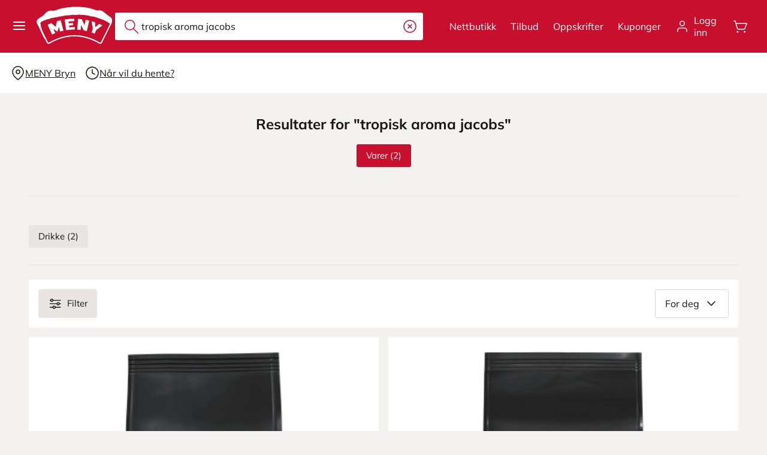

--- FILE ---
content_type: text/html; charset=utf-8
request_url: https://meny.no/Sok/?query=tropisk+aroma+jacobs
body_size: 8988
content:


<!DOCTYPE html>
<html lang="no" class="searchpage pagetype--SearchPage no-js">
<head prefix="og: http://ogp.me/ns#">
    <script src="https://cdn.optimizely.com/js/25991720799.js"></script>
    <meta charset="utf-8">
    <meta name="apple-itunes-app" content="app-id=662833115">
    <meta name="google-site-verification" content="FWF_2WZMZrzUPkkNOmF6e0uhG_a21EQ3p6M9oeV_yc0" />
    <meta http-equiv="X-UA-Compatible" content="IE=edge,chrome=1">
    <meta name="google-site-verification" content="NUUDzXX_wdyiY-_Q2EWjgI6AIVkBrgz5Q7wP-4-SRFc" />
    <meta http-equiv="Cache-control" content="no-cache">
    <meta http-equiv="pragma" content="no-cache">


    <link href="https://platform-rest-preprod.ngdata.no/" rel="preconnect" crossorigin>
    
    <link href="https://res.cloudinary.com/" rel="preconnect" crossorigin>

    <link rel="preload" as="image" href="/static/images/logo_red_outline.svg" type="image/svg+xml" />
    <link rel="preload" as="font" type="font/woff2" href="/static/fonts/futura-passata/FuturaPassata.woff2" crossorigin="anonymous" />
    <link rel="preload" as="font" type="font/woff2" href="/static/fonts/mulish/mulish-v12-latin-regular.woff2" crossorigin="anonymous" />
    <link rel="preload" as="font" type="font/woff2" href="/static/fonts/mulish/mulish-v12-latin-300.woff2" crossorigin="anonymous" />
    <link rel="preload" as="font" type="font/woff2" href="/static/fonts/mulish/mulish-v12-latin-700.woff2" crossorigin="anonymous" />
    <link rel="preload" as="font" type="font/woff2" href="/static/fonts/mulish/mulish-v12-latin-800.woff2" crossorigin="anonymous" />
    <link rel="preload" as="font" type="font/woff2" href="/static/fonts/manus/manus.woff2" crossorigin="anonymous" />


    




        <script>
            window.dataLayer = window.dataLayer || [];
        </script>
        <!-- Google Tag Manager -->
        <script>
            (function (w, d, s, l, i) {
                w[l] = w[l] || []; w[l].push({
                    'gtm.start':
                        new Date().getTime(), event: 'gtm.js'
                }); var f = d.getElementsByTagName(s)[0],
                    j = d.createElement(s), dl = l != 'dataLayer' ? '&l=' + l : ''; j.async = true; j.src =
                        '//www.googletagmanager.com/gtm.js?id=' + i + dl; f.parentNode.insertBefore(j, f);
            })(window, document, 'script', 'dataLayer', 'GTM-MRZZ992');

        </script>
        <!-- End Google Tag Manager -->


            <title>S&#248;k etter &quot;tropisk aroma jacobs&quot; | Meny.no</title>
        <meta property="og:title" content="S&#248;k etter &quot;tropisk aroma jacobs&quot; | Meny.no">

    


    
    <link rel="manifest" href="/Static/manifest.json">

    <meta name="mobile-web-app-capable" content="yes">
    <meta name="application-name" content="Meny">
    <meta name="apple-mobile-web-app-title" content="Meny">

        <!--metaviewport NOT defined -->
        <meta name="viewport" content="width=device-width, initial-scale=1.0, minimum-scale=1 maximum-scale=4.0">

    <link rel="icon" type="image/png" href="/favicon-16x16.png" sizes="16x16">
    <link rel="icon" type="image/png" href="/favicon-32x32.png" sizes="32x32">
    <meta name="msapplication-config" content="none">
    <meta name="msapplication-TileColor" content="#ffffff">
    <link rel="apple-touch-icon" sizes="180x180" href="/apple-touch-icon.png">

    <meta name="HandheldFriendly" content="True">
    <meta name="MobileOptimized" content="320">
    <meta name="format-detection" content="telephone=no">
    <meta name="description">
    <meta property="og:type" content="website">
    <meta property="og:country-name" content="Norway">
    <meta property="og:url" content="https://meny.no/sok/">
    <meta property="og:site_name" content="www.meny.no">
    <meta property="og:description">
    <meta property="fb:app_id" content="170044166391906">
    <meta property="fb:admins" content="543300869,100000284521447">

    
    


            <meta name="robots" content="noindex" />

        
            <meta property="og:image" content="https://www.meny.no/static/images/logo.png">
        <meta property="og:image:width" content="1200">
        <meta property="og:image:height" content="630">
        <link rel="image_src" href="https://www.meny.no/static/images/logo.png">
    

            <link rel="canonical" href="https://meny.no/Sok/" />

    

    




<link href="/bundles/styles/base?v=bKXyDzMYVAE3Uf7UBQcUd9ebVjUsQj-XotsL45XYy5c1" rel="stylesheet"/>





    <script>
        // Expose the breakpoints to the javascript
        // this keeps the knowledge baked into one place - making maintenance easier
        window.NG = typeof NG == "undefined" ? {} : NG;
        window.NG.Breakpoint = {
            DesktopMin: 960,
            TabletMin: 768
        };

        let timeoutId = null
        let vh = window.innerHeight * 0.01
        document.documentElement.style.setProperty("--cw-vh", `${vh}px`)

        function onResize() {
            // prevent execution of previous setTimeout
            clearTimeout(timeoutId)
            // change width from the state object after 150 milliseconds
            timeoutId = setTimeout(() => {
                vh = window.innerHeight * 0.01
                document.documentElement.style.setProperty("--cw-vh", `${vh}px`)
            }, 150)
        }

    </script>

    <!-- head end -->
</head>

<!-- Body start -->
<body onresize="onResize()" class=" notloggedin">

    




<script data-cfasync="false">
    window._menyGlobalSettings = {"acceptsCookiesCookieName":"user_accepts_cookies","accessTokenUrl":"https://meny.no/services/token","addToCartEventOnNumOfItemsInCart":2,"allowAddingOutOfStockToCart":true,"anonymousGlnCookieName":"anonymousUserGln","apiBaseUrl":"https://platform-rest-prod.ngdata.no","becomeCorporateMemberUrl":"/bedrift/bli-bedriftskunde/","becomeMemberUrl":"/mer/bli-medlem/","bonusSuggestedIntroText":"Betal med Trumf-bonus hos Meny","breakpoint":{"PHONE":"(max-width: 767px)","TABLET_MIN":768,"TABLET":"(min-width: 768px) and (max-width: 959px)","DESKTOP_MIN":960},"cartSuggestionsUrl":"/kassen/forslag","cartUrl":"/handlevogn","chainId":"1300","chainName":"MENY","chainsiteUrl":"https://meny.no","changePasswordUrl":"/min-side/Endre-passord/","checkoutUrl":"/kassen","correlationId":"0a422f79-9462-4950-bca7-3aabc64e0697","couponsUrl":"/min-side/Mine-kuponger1/","customerSupportPhone":"22 56 35 00","customerSupportUrl":"https://form.socialboards.com/meny","disableCommonImageServiceParameters":true,"disableProductLinks":false,"enableCommonImageService":true,"enableComplaintNumberPicker":true,"enableDetailedSubstitutions":true,"enableManageBiometrics":true,"useApimSearch":false,"enableOutOfStockAlternatives":true,"enableProductCustomDescription":true,"enableProductPopup":true,"enableQuantityPickerForAll":true,"enableSapCrmToHandleConsentsUpdateAfterAgreementForChainIds":["1300"],"enableSharingCart":true,"enableShoppingLists":true,"environment":"production","eventHubLoggerMessageType":"meny.no-app","feature_enableSeasonBonus":false,"iconSetUrl":"","isAddProductToListEnabled":true,"isAddToCartLoginPopupEnabled":false,"isChainLoyaltyClubEnabled":false,"isCouponsEnabled":false,"isHandoverWindowReservationEnabled":true,"isProductPriceVisible":true,"isTrumfIdLoginDrawerEnabled":true,"jwtCookieName":"_jwt_on","loginUrl":"/OAuthLogin/Index","loginUrlCorporate":"/OAuthLogin/Index?acr_values=company","loyaltyClubAgreementId":"C-00000771","loyaltyClubPromotionTag":"meny_mer","loyaltyClubStartCampaignId":"C-00000784","loyaltyClubWeeklyPromotionTag":"meny_mer_ukentlig","loyaltyClubRelevantCampaignsIds":["C-00000771","C-00000784"],"mapServiceAccessToken":"AIzaSyDLDbmaZm-uhBumzZKQtfNm_EuuRXLiLkI","myOrdersUrl":"/profil","myRecipesPageUrl":"/min-side/oppskrifter/","nativeRecipeSource":"MENY","orderBaseUrl":"/profil/bestilling","orderConfirmationBaseUrl":"/ordredetaljer","outOfStockText":"Midlertidig utsolgt","platform":"chainsite","privacyPolicyCorporateUrl":"","privacyPolicyUrl":"https://www.trumf.no/personvern/personvernerklaring/","productsBaseUrl":"/varer","recipeBaseUrl":"/api/recipes/search/?id=","reservationGoogleAnalyticsCookieName":"ngc-reservation-google-analytics","sharedCartBaseUrl":"/delt-handlevogn?id=","shoppingListPageUrl":"/min-side/handlelister/","showNotForSale":true,"termsOfSaleCorporateUrl":"/bedrift/salgsbetingelser-bedriftskunde-netthandel/","termsOfSaleUrl":"/Tema/nettbutikk/bruker--og-salgsbetingelser/","termsOfServiceCorporateUrl":"/bedrift/brukerbetingelser-netthandel-bedriftskunde/","transactionComplaintBaseUrl":"/min-side/digitalreklamasjon/?id=","transactionHistoryUrl":"/min-side/kjopshistorikk/","transactionSavingsLabel":"Spart på tilbud, Faste knallkjøp og kuponger","useBonusFaqUrl":"/tema/Trumf/bruk-bonus-ofte-stilte-sporsmal/","useBonusWithdrawDescription":"Bonusen kan brukes på din neste handel hos","useExperimentalNgdApiSearch":false,"userToken":"","usingSystestTrumfIdBaseUrl":true,"inventoryVisibleIfLessThan":0,"inventoryVisibleIfQuantityStepsAway":0,"verifyAccountsPageUrl":"/min-side/kontoverifisering/","version":"9.72.0.2599"};
    // OVERRIDE_SETTINGS
    function getOverrides() {
        try {
            const value = window.localStorage.getItem("OVERRIDE_SETTINGS")
            return JSON.parse(value)
        } catch (error) {
            return null
        }
    }
    const overrides = getOverrides()
    if (overrides?.ENABLED) {
        console.warn("USING OVERRIDE_SETTINGS: ", overrides)
        window._menyGlobalSettings = {
            ...window._menyGlobalSettings,
            ...overrides,
        }
    }
    window._searchConfig = {"identifier":"Søk i varer, oppskrifter, artikler og butikker på meny.no","autoSuggest":true,"skipOverview":true,"mode":"result","redirectUrl":"/sok/","include":["suggest","products","recipes","stores","articles"],"numProductsPerPage":21};
    window._siteGlobalSettings = window._menyGlobalSettings;

    //make onload functions available before load hack

    window._cartVisibilityChanged = function (isVisible) {
        if (window.cartVisibilityChanged) {
            return window.cartVisibilityChanged(isVisible);
        }
    }

    window._onSearchActive = function () {
        return window.onSearchActive();
    };

    window._onSearchIdle = function () {
        return window.onSearchIdle();
    };

    var _oldSearch = "";
    window._onNewSearchTriggered = function (search) {
        if (search.query && search.query != _oldSearch) {
            _oldSearch = search.query;
            document.body.scrollTop = 0;
            document.documentElement.scrollTop = 0;
        }
    }

    window._onSearchOverviewTabClick = function (id) {
        var offset = document.getElementById(id).offsetTop + 90;
        document.body.scrollTop = offset;
        document.documentElement.scrollTop = offset;
    };


</script>

    

    <a href="#maincontent" class="skiplink">Hopp til hovedinnhold</a>

    <div class="page">
        


<header class='topmenu__container c-page-header notloggedin' role="banner" id="page-header">
    <div class='topmenu   ' id="mainnavigation">
        <div class='topmenu__primary'>

            <div class="topmenu__primary__section topmenu__primary__section--left">
                <button role="button" type="button" class="topmenu__button menu-button menu-button--primary hidden-phone" title="Åpne menyen">
                    <span class="visuallyhidden">Åpne eller lukke hovedmenyen</span>
                    <?xml version="1.0" encoding="UTF-8"?>
<svg width="20" height="14" viewBox="0 0 20 14" fill="none" xmlns="http://www.w3.org/2000/svg">
<path fill-rule="evenodd" clip-rule="evenodd" d="M0 1C0 0.447715 0.447715 0 1 0H19C19.5523 0 20 0.447715 20 1C20 1.55228 19.5523 2 19 2H1C0.447715 2 0 1.55228 0 1ZM0 7C0 6.44772 0.447715 6 1 6H19C19.5523 6 20 6.44772 20 7C20 7.55228 19.5523 8 19 8H1C0.447715 8 0 7.55228 0 7ZM0 13C0 12.4477 0.447715 12 1 12H19C19.5523 12 20 12.4477 20 13C20 13.5523 19.5523 14 19 14H1C0.447715 14 0 13.5523 0 13Z" fill="white"/>
</svg>


                </button>
                <div class="nav-menu__backdrop"></div>
                <nav class="nav-menu nav-menu--primary nav-menu--primary--start-closed">
                    <button role="button" type="button" class="topmenu__button menu-button--primary menu-button__close menu-button__close--primary" title="lukke menyen">
                        <?xml version="1.0" encoding="UTF-8"?>
<svg width="20" height="20" viewBox="0 0 20 20" fill="none" xmlns="http://www.w3.org/2000/svg">
<path fill-rule="evenodd" clip-rule="evenodd" d="M18.9441 1.05721C19.4648 1.57791 19.4648 2.42213 18.9441 2.94283L2.94411 18.9428C2.42341 19.4635 1.57919 19.4635 1.05849 18.9428C0.537794 18.4221 0.537794 17.5779 1.05849 17.0572L17.0585 1.05721C17.5792 0.536512 18.4234 0.536512 18.9441 1.05721Z" fill="currentColor"/>
<path fill-rule="evenodd" clip-rule="evenodd" d="M1.05849 1.05721C1.57919 0.536512 2.42341 0.536512 2.94411 1.05721L18.9441 17.0572C19.4648 17.5779 19.4648 18.4221 18.9441 18.9428C18.4234 19.4635 17.5792 19.4635 17.0585 18.9428L1.05849 2.94283C0.537794 2.42213 0.537794 1.57791 1.05849 1.05721Z" fill="currentColor"/>
</svg>

                    </button>

                        <ul class="nav-menu__list nav-menu__list--primary hidden-super-wide">
                                <li class="nav-menu__item nav-menu__item--top">
                                    <a href="/varer/" class="nav-menu__link">
                                            <svg class="nav-menu__item__icon nav-menu__item__icon--shopping-cart-icon"><use xlink:href="/Static/images/reusable-sprites.svg?v=18.16.6#shopping-cart-icon"></use></svg>
                                        Nettbutikk
                                    </a>
                                </li>
                                <li class="nav-menu__item nav-menu__item--top">
                                    <a href="/varer/tilbud/" class="nav-menu__link">
                                            <svg class="nav-menu__item__icon nav-menu__item__icon--tilbud_gr&#229;"><use xlink:href="/Static/images/reusable-sprites.svg?v=18.16.6#tilbud_gr&#229;"></use></svg>
                                        Tilbud
                                    </a>
                                </li>
                                <li class="nav-menu__item nav-menu__item--top">
                                    <a href="/oppskrifter/" class="nav-menu__link">
                                            <svg class="nav-menu__item__icon nav-menu__item__icon--recipes-icon"><use xlink:href="/Static/images/reusable-sprites.svg?v=18.16.6#recipes-icon"></use></svg>
                                        Oppskrifter
                                    </a>
                                </li>
                                <li class="nav-menu__item nav-menu__item--top">
                                    <a href="/mer/" class="nav-menu__link">
                                            <svg class="nav-menu__item__icon nav-menu__item__icon--mine_kuponger_gr&#229;"><use xlink:href="/Static/images/reusable-sprites.svg?v=18.16.6#mine_kuponger_gr&#229;"></use></svg>
                                        Kuponger og fordeler
                                    </a>
                                </li>
                        </ul>
                                            <ul class="nav-menu__list nav-menu__list--primary">
                                <li class="nav-menu__item nav-menu__item--middle">
                                    <a href="/kampanjer/" class="nav-menu__link">
                                            <svg class="nav-menu__item__icon nav-menu__item__icon--customer-newspaper"><use xlink:href="/Static/images/reusable-sprites.svg?v=18.16.6#customer-newspaper"></use></svg>
                                        Kundeavis - digital
                                    </a>
                                </li>
                                <li class="nav-menu__item nav-menu__item--middle">
                                    <a href="/kundeavis/" class="nav-menu__link">
                                            <svg class="nav-menu__item__icon nav-menu__item__icon--pdf_icon"><use xlink:href="/Static/images/reusable-sprites.svg?v=18.16.6#pdf_icon"></use></svg>
                                        Kundeavis - papirversjon
                                    </a>
                                </li>
                                <li class="nav-menu__item nav-menu__item--middle">
                                    <a href="/kampanjer/alltid-billige-varer/" class="nav-menu__link">
                                            <svg class="nav-menu__item__icon nav-menu__item__icon--tilbud_gr&#229;"><use xlink:href="/Static/images/reusable-sprites.svg?v=18.16.6#tilbud_gr&#229;"></use></svg>
                                        Ukens 500 billige varer
                                    </a>
                                </li>
                                <li class="nav-menu__item nav-menu__item--middle">
                                    <a href="/mer/" class="nav-menu__link">
                                            <svg class="nav-menu__item__icon nav-menu__item__icon--heart"><use xlink:href="/Static/images/reusable-sprites.svg?v=18.16.6#heart"></use></svg>
                                        MENY MER
                                    </a>
                                </li>
                                <li class="nav-menu__item nav-menu__item--middle">
                                    <a href="/aktuelt/" class="nav-menu__link">
                                            <svg class="nav-menu__item__icon nav-menu__item__icon--theme"><use xlink:href="/Static/images/reusable-sprites.svg?v=18.16.6#theme"></use></svg>
                                        Tema og aktuelt
                                    </a>
                                </li>
                                <li class="nav-menu__item nav-menu__item--middle">
                                    <a href="/finn-butikk/" class="nav-menu__link">
                                            <svg class="nav-menu__item__icon nav-menu__item__icon--finn_butikk_gr&#229;"><use xlink:href="/Static/images/reusable-sprites.svg?v=18.16.6#finn_butikk_gr&#229;"></use></svg>
                                        Finn butikk
                                    </a>
                                </li>
                                <li class="nav-menu__item nav-menu__item--middle">
                                    <a href="/kundeservice/" class="nav-menu__link">
                                            <svg class="nav-menu__item__icon nav-menu__item__icon--kundeservice_gr&#229;"><use xlink:href="/Static/images/reusable-sprites.svg?v=18.16.6#kundeservice_gr&#229;"></use></svg>
                                        Kundeservice
                                    </a>
                                </li>

                        </ul>
                                            <ul class="nav-menu__list nav-menu__list--primary">

                                <li class="nav-menu__item nav-menu__item--bottom">
                                    <a href="/barekraft/" class="nav-menu__link">
                                            <svg class="nav-menu__item__icon nav-menu__item__icon--sustainability"><use xlink:href="/Static/images/reusable-sprites.svg?v=18.16.6#sustainability"></use></svg>
                                        B&#230;rekraft
                                    </a>
                                </li>
                                <li class="nav-menu__item nav-menu__item--bottom">
                                    <a href="/ledige-stillinger/" class="nav-menu__link">
                                        Ledige stillinger
                                    </a>
                                </li>
                                <li class="nav-menu__item nav-menu__item--bottom">
                                    <a href="/info/fornoydgaranti/" class="nav-menu__link">
                                        100% forn&#248;yd-garanti
                                    </a>
                                </li>
                                <li class="nav-menu__item nav-menu__item--bottom">
                                    <a href="/bedrift/" class="nav-menu__link">
                                        Bedriftskunder
                                    </a>
                                </li>

                        </ul>
                                            <ul class="nav-menu__list nav-menu__list--primary">
                                <li class="nav-menu__item nav-menu__item--bottom">
                                    <a href="/mer/bli-medlem/" class="nav-menu__link">
                                        <svg class="nav-menu__item__icon nav-menu__item__icon--ws-trumf-t"><use xlink:href="/Static/images/reusable-sprites.svg?v=18.16.6#ws-trumf-t"></use></svg>
                                        <span>Bli trumf-medlem</span>
                                    </a>
                                </li>
                                                    </ul>
                    <div class="nav-menu__list nav-menu__list--primary">
                        <div class="nav-menu__container">
                            <p>
                                Last ned <strong>MENY-Appen</strong> for Kuponger, nettbutikk og tilbud rett i lomma!
                            </p>
                            <img width="56px" height="56px" class="topmenu__icon--app lazyload" src="/Static/images/icons/app-icon.png" alt="">
                            <img width="52px" height="65px" class="topmenu__icon--swosj lazyload" src="/Static/images/icons/Swosj.png" alt="">
                        </div>
                        <ul class="nav-menu__container" style="padding:0; margin: 0;">
                            <li class="nav-menu__item">
                                    <a href="https://apps.apple.com/no/app/meny/id662833115" class="nav-menu__link nav-menu__link--app">
                                        <span>iOS</span>
                                    </a>
                            </li>
                            <li class="nav-menu__item">
                                    <a href="https://play.google.com/store/apps/details?id=no.norgesgruppen.apps.meny" class="nav-menu__link nav-menu__link--app">
                                        <span>Android</span>
                                    </a>
                            </li>
                        </ul>
                    </div>
                </nav>
                <a href="/" class="topmenu__primary__section topmenu__primary__section--left logo-container" title="Gå til forsiden">
                        <img src="/static/images/logo_red_outline_christmas_2.svg" width="75" height="33" class="logo christmas-logo" alt="Meny" />
                </a>
            </div>
                <div class="topmenu__search" id="topmenu-search">
                    <div data-component="SearchConfig" data-r-prop-config="_searchConfig"></div>
                    <div data-component="SearchInput"
                         data-habitat-class="topmenu__search__input"
                         data-prop-placeholder="S&#248;k her!"
                         data-prop-button-text="Søk"
                         data-r-prop-on-active="_onSearchActive"
                         data-r-prop-on-idle="_onSearchIdle"
                         data-prop-is-main="true">
                    </div>
                    <div>
                        <div data-component="SearchSuggestionsWrapper" data-habitat-class="topmenu__search__suggestions"></div>
                    </div>
                </div>
            <div class="topmenu__primary__section topmenu__primary__section--right">
                    <nav>
                        <ul class="topmenu__main-nav-list">
                                <li class="topmenu__main-nav-list__item topmenu__main-nav-list__item--main-menu only-super-wide">
                                    <a href="/varer/" class="topmenu__main-nav-list__link">Nettbutikk</a>
                                </li>
                                <li class="topmenu__main-nav-list__item topmenu__main-nav-list__item--main-menu only-super-wide">
                                    <a href="/varer/tilbud/" class="topmenu__main-nav-list__link">Tilbud</a>
                                </li>
                                <li class="topmenu__main-nav-list__item topmenu__main-nav-list__item--main-menu only-super-wide">
                                    <a href="/oppskrifter/" class="topmenu__main-nav-list__link">Oppskrifter</a>
                                </li>
                                <li class="topmenu__main-nav-list__item topmenu__main-nav-list__item--main-menu only-super-wide">
                                    <a href="/mer/" class="topmenu__main-nav-list__link">Kuponger</a>
                                </li>
                                                            <li class="topmenu__main-nav-list__item topmenu__menu__item--private">
                                    <a class="topmenu__main-nav-list__link" href="/OAuthLogin/Index">
                                        <div class="user-menu__button__icon">
                                            <svg class="svg"><use xlink:href="/Static/images/reusable-sprites.svg?v=18.16.6#user"></use></svg>
                                        </div>
                                        <span>Logg inn</span>
                                    </a>
                                </li>
                        </ul>
                    </nav>
                <nav class="nav-menu nav-menu--user">
                    <button role="button" type="button" class="topmenu__button menu-button--user menu-button__close menu-button__close--user close-button" title="lukke menyen">
                        <?xml version="1.0" encoding="UTF-8"?>
<svg width="20" height="20" viewBox="0 0 20 20" fill="none" xmlns="http://www.w3.org/2000/svg">
<path fill-rule="evenodd" clip-rule="evenodd" d="M18.9441 1.05721C19.4648 1.57791 19.4648 2.42213 18.9441 2.94283L2.94411 18.9428C2.42341 19.4635 1.57919 19.4635 1.05849 18.9428C0.537794 18.4221 0.537794 17.5779 1.05849 17.0572L17.0585 1.05721C17.5792 0.536512 18.4234 0.536512 18.9441 1.05721Z" fill="currentColor"/>
<path fill-rule="evenodd" clip-rule="evenodd" d="M1.05849 1.05721C1.57919 0.536512 2.42341 0.536512 2.94411 1.05721L18.9441 17.0572C19.4648 17.5779 19.4648 18.4221 18.9441 18.9428C18.4234 19.4635 17.5792 19.4635 17.0585 18.9428L1.05849 2.94283C0.537794 2.42213 0.537794 1.57791 1.05849 1.05721Z" fill="currentColor"/>
</svg>

                    </button>
                </nav>
                    <div class="cw-cart-area">
                        <div data-component="CartButton"
                             data-prop-cart-is-visible="False"
                             data-prop-disabled="False"
                             data-prop-on-cart-visibility-changed="_cartVisibilityChanged"
                             data-prop-show-animation="true"
                             data-prop-show-total="true"
                             data-prop-hide-Chevron-Icon="true"
                             data-habitat-class="cw-cart-button">
                        </div>
                        <div class="cw-cart-pane">
                            <div data-component="Cart"
                                 data-prop-view-mode="condensed"
                                 data-habitat-class="cw-cart"
                                 data-prop-is-close-visible="true"
                                 data-prop-shopping-list-created-text="Gå til handlelister"
                                 data-prop-go-directly-to-checkout="False">
                            </div>
                        </div>
                    </div>
                <div data-component="CouponModalTrigger"></div>
                <button role="button" type="button" class="topmenu__button menu-button menu-button--primary hidden-desktop" title="Åpne menyen">
                    <span class="visuallyhidden">Åpne eller lukke hovedmenyen</span>
                    <?xml version="1.0" encoding="UTF-8"?>
<svg width="20" height="14" viewBox="0 0 20 14" fill="none" xmlns="http://www.w3.org/2000/svg">
<path fill-rule="evenodd" clip-rule="evenodd" d="M0 1C0 0.447715 0.447715 0 1 0H19C19.5523 0 20 0.447715 20 1C20 1.55228 19.5523 2 19 2H1C0.447715 2 0 1.55228 0 1ZM0 7C0 6.44772 0.447715 6 1 6H19C19.5523 6 20 6.44772 20 7C20 7.55228 19.5523 8 19 8H1C0.447715 8 0 7.55228 0 7ZM0 13C0 12.4477 0.447715 12 1 12H19C19.5523 12 20 12.4477 20 13C20 13.5523 19.5523 14 19 14H1C0.447715 14 0 13.5523 0 13Z" fill="white"/>
</svg>


                </button>
            </div>
        </div>
    </div>
    <div class="topmenu__overlay cw-cart-toggler"></div>

    <div data-component="GetAllFavoriteRecipes"></div>
</header>
<div class='subnav u-remove-print '>
    <div class="subnav__container">
            <div data-component="HandoverPickerTypeAndTime"></div>
        <div class="subnav__container subnav__container--right u-remove-print">

        </div>
    </div>
</div>


<style media="screen">
    .unsupported-js-message {
        padding: 8px 16px;
        background-color: #ffe033;
        text-align: center;
    }
</style>
<noscript>
    <div class="unsupported-js-message">
        <h2>JavaScript er deaktivert eller ikke støttet av din nettleser!</h2>
    </div>
</noscript>
<div id="loading_canary_message" class="unsupported-js-message" style="display: none;">
    <h2>JavaScriptet på siden ser ut til å ha krasjet eller laster veldig tregt!</h2>
    <small>Se script-konsollen i nettleseren din for mer informasjon.</small>
</div>
<script>
    window.CANARY_IS_ALIVE = false;
    setTimeout(function () {
        if (!window.CANARY_IS_ALIVE) {
            console.debug("The canary is dead, showing message!")
            document.getElementById("loading_canary_message").style.display = "block"
        } else {
            console.debug("The canary is alive doing nothing...")
        }
    }, 5000)
</script>
<span data-component="LoadingCanary"></span>



        














<main role="main" id="maincontent">
        

<div class="v3-section">
    <div data-component="SearchResultWrapper"
         data-prop-use-vertical-product-list="true"
         data-r-prop-on-new-search-triggered="_onNewSearchTriggered"
         data-r-prop-on-overview-tab-nav-click="_onSearchOverviewTabClick"
         data-habitat-class="search-results">
    </div>
    


    <!--AdFormPlacement-->
    <div style="border-style: none; margin-left: auto; margin-right: auto; height:300px; width:980px;" tagId="1935531" data-formats="[{&quot;TagId&quot;:null,&quot;Width&quot;:980,&quot;Height&quot;:300}]" searchQuery="tropisk aroma jacobs" class='adformplacement'></div>
<br />

</div>


</main>



        
        <footer role="contentinfo" class="page-footer c-page-footer">
            <div class="global-footer">
                <div class="c-page-footer__section">
                    <div class="c-page-footer__section__inner v3-section">
                        
                        <div class="c-block">
                            <header class="c-block__header">
                                <h3 class="c-heading" id="about-meny">
                                    MENY
                                    <span data-component="Debug" data-habitat-class="app ws-debug-app u-flex-inline hidden"></span>
                                </h3>
                            </header>
                            <div class="c-block__content u-remove-margin@desktop">
                                <ul class="u-remove-margin u-remove-padding">
                                            <li class="c-listitem c-listitem--stacked"><a href="/info/om-meny/" class="c-link c-link--footer">Om MENY</a></li>
                                            <li class="c-listitem c-listitem--stacked"><a href="/kundeservice/" class="c-link c-link--footer">Kundeservice</a></li>
                                            <li class="c-listitem c-listitem--stacked"><a href="/jobb-karriere/" class="c-link c-link--footer">Jobbe i MENY</a></li>
                                            <li class="c-listitem c-listitem--stacked"><a href="/ledige-stillinger/" class="c-link c-link--footer">Ledige stillinger</a></li>
                                            <li class="c-listitem c-listitem--stacked"><a href="/personvern/" class="c-link c-link--footer">Personvern og vilk&#229;r</a></li>
                                            <li class="c-listitem c-listitem--stacked"><a href="/info/administrative-ledere/" class="c-link c-link--footer">Administrative ledere</a></li>
                                            <li class="c-listitem c-listitem--stacked"><a href="/samarbeid/samarbeidspartnere/" class="c-link c-link--footer">V&#229;re samarbeidspartnere</a></li>
                                            <li class="c-listitem c-listitem--stacked"><a href="/personvern/bruk-av-cookies/" class="c-link c-link--footer">Cookies p&#229; meny.no</a></li>
                                            <li class="c-listitem c-listitem--stacked"><a href="/presse/" class="c-link c-link--footer">Presse</a></li>
                                </ul>
                            </div>
                        </div>

                        
                            <div class="c-block">
                                <header class="c-block__header">
                                    <h3 class="c-heading">Bestillinger</h3>
                                </header>
                                <div class="c-block__content u-remove-margin@desktop">
                                    <ul class="u-remove-margin u-remove-padding">
                                        
                                            <li class="c-listitem c-listitem--stacked">
                                                <a href="/tjenester/bestill-gavekort/" class="c-icon-link">
                                                    <i class="c-icon-link__icon"></i>
                                                    <span class="c-icon-link__text">Bestill gavekort</span>
                                                </a>
                                            </li>
                                            <li class="c-listitem c-listitem--stacked">
                                                <a href="/bedrift/bestill-bedriftskort/" class="c-icon-link">
                                                    <i class="c-icon-link__icon bestill-bedriftskort"></i>
                                                    <span class="c-icon-link__text">Bestill bedriftskort</span>
                                                </a>
                                            </li>
                                            <li class="c-listitem c-listitem--stacked">
                                                <a href="/tjenester/bestill-kake-bilde-tekst/" class="c-icon-link">
                                                    <i class="c-icon-link__icon bestill-kake"></i>
                                                    <span class="c-icon-link__text">Bestill kaker</span>
                                                </a>
                                            </li>
                                            <li class="c-listitem c-listitem--stacked">
                                                <a href="/tjenester/bestill-catering/" class="c-icon-link">
                                                    <i class="c-icon-link__icon bestill-catering"></i>
                                                    <span class="c-icon-link__text">Bestill catering</span>
                                                </a>
                                            </li>
                                    </ul>
                                </div>
                            </div>

                            <div class="c-block">
                                <header class="c-block__header">
                                    <h3 class="c-heading">Nettbutikk</h3>
                                </header>
                                <div class="c-block__content u-remove-margin@desktop">
                                    <ul class="u-remove-margin u-remove-padding">

                                            <li class="c-listitem c-listitem--stacked"><a href="/nettbutikk/" class="c-link c-link--footer">Om MENY Levert Hjem</a></li>
                                            <li class="c-listitem c-listitem--stacked"><a href="/bedrift/" class="c-link c-link--footer">Bli bedriftskunde</a></li>
                                            <li class="c-listitem c-listitem--stacked"><a href="/info/utleveringsalternativer-priser/" class="c-link c-link--footer">Utlevering og priser</a></li>
                                            <li class="c-listitem c-listitem--stacked"><a href="/om-nettbutikk/" class="c-link c-link--footer">Nyttig og aktuell info</a></li>
                                            <li class="c-listitem c-listitem--stacked"><a href="/personvern/betingelser/" class="c-link c-link--footer">Bruker- og salgsbetingelser</a></li>
                                            <li class="c-listitem c-listitem--stacked"><a href="https://form.socialboards.com/meny/tilbakekalling" class="c-link c-link--footer">Tilbakekalling for bedriftskunder</a></li>
                                    </ul>
                                </div>
                            </div>
                                                    <div class="c-block">
                                <header class="c-block__header">
                                    <h3 class="c-heading">Popul&#230;re temaer</h3>
                                </header>
                                <div class="c-block__content u-remove-margin@desktop">
                                    <ul class="u-remove-margin u-remove-padding">
                                            <li class="c-listitem c-listitem--stacked"><a href="/mer/" class="c-link c-link--footer">MENY MER - v&#229;r kundeklubb</a></li>
                                            <li class="c-listitem c-listitem--stacked"><a href="/info/fornoydgaranti/" class="c-link c-link--footer">100 % forn&#248;ydgaranti</a></li>
                                            <li class="c-listitem c-listitem--stacked"><a href="/barekraft/" class="c-link c-link--footer">B&#230;rekraft</a></li>
                                            <li class="c-listitem c-listitem--stacked"><a href="/matskatter/" class="c-link c-link--footer">Matskatter fra Norge</a></li>
                                            <li class="c-listitem c-listitem--stacked"><a href="/utvalg/" class="c-link c-link--footer">Si JA til stort utvalg</a></li>
                                    </ul>
                                </div>
                            </div>
                    </div>
                </div>
                <div class="blocks c-page-footer__section">
                    <div class="c-page-footer__section__inner v3-section">
                        
                        <div class="u-flex--between">
                            <div class="c-block c-block--feedback c-foot-feedback">
                                <div class="c-block__content u-remove-margin@desktop">
                                    <h3>Lurer du p&aring; noe?</h3>
                                        <a href="/kundeservice/" class="c-link c-link--strong">
                                            <span class="c-link__text"><svg class="" style="width: 24px; height: 24px; vertical-align: middle; margin-right: 0.5em;"><use xlink:href="/Static/images/reusable-sprites.svg?v=18.16.6#kundeservice_grå" /></svg>KUNDESERVICE</span>
                                        </a>
                                                                    </div>

                            </div>


                            
                            <div class="c-block c-block--some c-foot-social">
                                <header class="c-block__header">
                                    <h3 class="c-heading">F&#248;lg oss</h3>
                                </header>
                                <div class="c-block__content u-remove-margin@desktop">
                                    <ul class="content u-remove-padding u-remove-margin">
                                        <li class="c-listitem">
                                            <a class="c-link__icon facebook" href="https://www.facebook.com/meny" title="Følg oss på Facebook"><span class="visuallyhidden">Facebook</span></a>
                                        </li>
                                        <li class="c-listitem">
                                            <a class="c-link__icon youtube" href="https://www.youtube.com/user/FilmMeny" title="Følg oss på YouTube"><span class="visuallyhidden">YouTube</span></a>
                                        </li>
                                        <li class="c-listitem">
                                            <a class="c-link__icon instagram" href="http://instagram.com/meny_matglede" title="Følg oss på Instagram"><span class="visuallyhidden">Instagram</span></a>
                                        </li>
                                    </ul>
                                </div>
                            </div>

                            <div class="u-flex--between c-fyrtaarn-banner">
                                <a target="_blank" rel="noopener" href="https://meny.no/Barekraft/miljo-matsvinn/miljofyrtarn-sertifisert/">
                                    <picture>
                                        <source srcset="/Static/images/miljofyrtaarn_200.webp" type="image/webp">
                                        <source srcset="/Static/images/miljofyrtaarn_200.jpeg" type="image/jpeg">
                                        <img loading="lazy" src="/Static/images/miljofyrtaarn_200.jpeg" width="200" height="169" alt="MENY er Miljøfyrtårn-sertifisert!" />
                                    </picture>
                                </a>
                            </div>

                            <div class="u-flex--between c-medisine-banner">
                                <a target="_blank" rel="noopener" href="https://legemiddelverket.no/import-og-salg/apotekdrift/registreringsordning-for-netthandel-med-legemidler/godkjente-utsalgssteder#oversikt-over-registrerte-nettsider-for-salg-av-legemidler-utenom-apotek">
                                    <picture>
                                        <source srcset="/Static/images/legemiddel_200.webp" type="image/webp">
                                        <source srcset="/Static/images/legemiddel.gif" type="image/gif">
                                        <img loading="lazy" src="/Static/images/legemiddel.gif" width="100" height="82" alt="Apotek logo. Klikk her for å se om nettsiden driver lovlig" />
                                    </picture>
                                </a>
                            </div>

                        </div>

                        
                        <div class="c-block c-block--contact">
                            <header class="c-block__header">
                                <h3 class="visuallyhidden">Kontakt oss</h3>
                            </header>
                            <div class="c-block__content u-remove-margin">
                                <div class="c-page-footer__contact">
                                    <span class="c-page-footer__contact__title">Meny</span>
                                    

                                    <span>&copy; Meny 2026</span>
                                </div>
                            </div>
                        </div>
                    </div>
                </div>
            </div>
            <div class="c-page-footer__supplementary">
                <div class="blocks c-page-footer__section v3-section">
                    <div class="c-block c-block--supplementary">
                        <div class="c-block__header visuallyhidden">
                            <h3>Navigasjon for ansatte</h3>
                        </div>
                        <div class="u-flex--between">
                            <a class="c-link c-link--supplementary-footer"></a>
                            <a class="c-link c-link--supplementary-footer visuallyhidden" href="/sitemap.xml">Sitemap</a>
                            <a class="c-link c-link--supplementary-footer"></a>
                        </div>
                    </div>
                </div>
            </div>

            <button class="scroll-button scroll-button--up" data-scroll-to-id="page-header" data-position="start" title="Scroll til toppen">
                <span class="scroll-button__text">Til toppen</span>
                <svg class="scroll-button__icon animated-arrow animated-arrow--up svg-arrow" viewBox="0 0 19.1 15" version="1.1">
                    <g fill="currentColor">
                        <path class="svg-arrow__line" id="path1" d="M1,8.5h17.1c0.6,0,1-0.4,1-1s-0.4-1-1-1H1c-0.6,0-1,0.4-1,1S0.4,8.5,1,8.5z" />
                        <path class="svg-arrow__chevron" id="path2" d="M10.7,13.3c-0.4,0.4-0.4,1,0,1.4c0.4,0.4,1,0.4,1.4,0l6.8-6.5c0.4-0.4,0.4-1,0-1.4l-6.8-6.5
                    c-0.4-0.4-1-0.4-1.4,0c-0.4,0.4-0.4,1,0,1.4l6,5.8L10.7,13.3z" />
                    </g>
                </svg>
            </button>

            <input id="Version" name="Version" type="hidden" value="9.72.0.2599" />
        </footer>


    </div>

    



    <script async type="text/javascript" src="/Static/scripts/apps/lazysizes.bundle.js"></script>

    <input name="__RequestVerificationToken" type="hidden" value="r0bqqlrSEhctAw1-YFSL7CdnN3Tt26stckQqeQKgfuJd-buyuF8-vmxtSZd2Fh1QEr3JDJ8imyWlxGHzlaHMDwhOnRs1" />

    <div data-component="TrumfIdLoginDrawerWrapper"></div>

    <script src="/bundles/scripts/global?v=wG95LLRo7uVbfT7Agw-I2TRHm1jIrqbdHdGrGj8cx141"></script>



<script src="/bundles/scripts/app?v=Y8zXOJl6UgmCGvjUYcAUfCiVSEfEEoL7mLztBcBh0Jo1"></script>



    
    

        
    <!-- Scripts -->
    <script src="/Static/scripts/adform.js?v=2" type="text/javascript"></script>
</body>
</html>













--- FILE ---
content_type: text/css; charset=utf-8
request_url: https://meny.no/bundles/styles/base?v=bKXyDzMYVAE3Uf7UBQcUd9ebVjUsQj-XotsL45XYy5c1
body_size: 85470
content:
.ws-product-label{border-radius:100px;display:inline-block;font-size:.75rem;line-height:1rem;padding:6px 8px}.ws-product-label--type-not-for-sale,.ws-product-label--type-unavailable{background-color:#fef0f3;color:#171412}.ws-product-label--type-quantity-warning{background-color:#fff7cc;color:#171412}.ws-product-label--type-debug{background-color:transparent;color:#171412;outline:1px dashed #d1e5e7}.ws-product-label--type-quantity-limitation,.ws-product-label--type-supplier-product{background-color:#d1e5e7;color:#171412}
.ngr-alert{background:#fef0f3;border-radius:3px;color:#171412;font-family:Mulish,Helvetica,Arial,sans-serif;font-size:1rem;line-height:1.375rem;text-align:left}@media(max-width:767px){.ngr-alert{font-size:.875rem;line-height:1.125rem}}.ngr-alert .ngr-alert__collapse-indicator,.ngr-alert .ngr-alert__icon{color:#c8102e}.ngr-alert .ngr-alert__close.ngr-close-button{color:#171412}.ngr-alert .ngr-alert__collapse-hr{background-color:#c8102e}.ngr-alert--info{background:#d1e5e7;color:#171412}.ngr-alert--info .ngr-alert__collapse-indicator,.ngr-alert--info .ngr-alert__icon{color:#1a4c42}.ngr-alert--info .ngr-alert__close.ngr-close-button{color:#171412}.ngr-alert--info .ngr-alert__collapse-hr{background-color:#1a4c42}.ngr-alert--success{background:#daedca;color:#171412}.ngr-alert--success .ngr-alert__collapse-indicator,.ngr-alert--success .ngr-alert__icon{color:#359784}.ngr-alert--success .ngr-alert__close.ngr-close-button{color:#171412}.ngr-alert--success .ngr-alert__collapse-hr{background-color:#359784}.ngr-alert--warning{background:#fff7cc;color:#171412}.ngr-alert--warning .ngr-alert__collapse-indicator,.ngr-alert--warning .ngr-alert__icon{color:#f0510f}.ngr-alert--warning .ngr-alert__close.ngr-close-button{color:#171412}.ngr-alert--warning .ngr-alert__collapse-hr{background-color:#f0510f}.ngr-alert--center{display:flex;justify-content:center}.ngr-alert__body{background-color:transparent;border:0;color:inherit;display:flex;font-family:inherit;font-size:inherit;line-height:inherit;padding:16px 24px;text-align:inherit;text-decoration:none}@media(max-width:767px){.ngr-alert__body{padding:16px}}.ngr-alert__body--button{cursor:pointer;width:100%}.ngr-alert__body p{flex:1;margin:0 0 8px}.ngr-alert__body p:last-child{margin-bottom:0}.ngr-alert__icon{margin-right:8px}.ngr-alert__body-message{flex:1;margin:3px 0}.ngr-alert__body-message p{margin:0 0 8px}.ngr-alert__body-message p:last-child{margin-bottom:0}.ngr-alert__close.ngr-close-button,.ngr-alert__collapse-indicator{display:grid;height:24px;margin-left:8px;place-items:center;width:24px}.ngr-alert__collapse-indicator{transition:transform .3s ease-in-out}.ngr-alert__collapse-indicator--is-expanded{transform:rotate(-.5turn)}.ngr-alert__link{display:flex;font-size:inherit;line-height:inherit}.ngr-alert__link--inline{display:inline-flex}.ngr-alert__collapse-hr{border:0;height:1px;margin:0;opacity:.5}.ngr-alert__collapse{transition:height .3s ease-in-out}.ngr-alert__collapse-content{padding:24px 24px 24px 56px}@media(max-width:767px){.ngr-alert__collapse-content{padding:24px 16px 24px 48px}}
.ngr-button{align-items:center;background-color:#c8102e;border:0;border-radius:3px;box-shadow:none;color:#fff;cursor:pointer;display:inline-flex;flex-direction:row;font-family:Mulish,Helvetica,Arial,sans-serif;font-size:.9375rem;font-weight:400;justify-content:center;line-height:1.25rem;padding:11px 16px;text-align:center;text-decoration:none;transition:opacity .3s linear,color .3s linear,background-color .3s linear,border-color .3s linear}@media(max-width:767px){.ngr-button{font-size:1rem;line-height:1.375rem;padding:16px 24px}}@media(hover:hover){.ngr-button:not(:disabled):focus-within:not(.ngr-button--disabled):not(.ngr-button--cancel):not(.ngr-button--inline-link):not(.ngr-button--inline-block-link):not(.ngr-button--plain-link):not(.ngr-button--secondary),.ngr-button:not(:disabled):focus:not(.ngr-button--disabled):not(.ngr-button--cancel):not(.ngr-button--inline-link):not(.ngr-button--inline-block-link):not(.ngr-button--plain-link):not(.ngr-button--secondary),.ngr-button:not(:disabled):hover:not(.ngr-button--disabled):not(.ngr-button--cancel):not(.ngr-button--inline-link):not(.ngr-button--inline-block-link):not(.ngr-button--plain-link):not(.ngr-button--secondary){background-color:#9c0c10;border:0;color:#fff}}@media(hover:none){.ngr-button:not(:disabled):active:not(.ngr-button--disabled):not(.ngr-button--cancel):not(.ngr-button--inline-link):not(.ngr-button--inline-block-link):not(.ngr-button--plain-link):not(.ngr-button--secondary){background-color:#9c0c10;border:0;color:#fff}}.ngr-button:focus{box-shadow:0 0 0 1px #7ab1b8,0 0 0 5px #191919;outline:none}.ngr-button--disabled{background-color:#d8d8d8;border:0;color:#999}.ngr-button--hide-text{border-radius:50%;height:46px;padding:0;width:46px}.ngr-button--hide-text .ngr-button__icon{margin-left:0!important;margin-right:0!important}.ngr-button--secondary{background-color:#e8e5e3;border:0;color:#171412}@media(hover:hover){.ngr-button--secondary:not(:disabled):focus-within:not(.ngr-button--disabled):not(.ngr-button--cancel):not(.ngr-button--inline-link):not(.ngr-button--inline-block-link):not(.ngr-button--plain-link),.ngr-button--secondary:not(:disabled):focus:not(.ngr-button--disabled):not(.ngr-button--cancel):not(.ngr-button--inline-link):not(.ngr-button--inline-block-link):not(.ngr-button--plain-link),.ngr-button--secondary:not(:disabled):hover:not(.ngr-button--disabled):not(.ngr-button--cancel):not(.ngr-button--inline-link):not(.ngr-button--inline-block-link):not(.ngr-button--plain-link){background-color:#d3cec9;border:0;color:#171412}}@media(hover:none){.ngr-button--secondary:not(:disabled):active:not(.ngr-button--disabled):not(.ngr-button--cancel):not(.ngr-button--inline-link):not(.ngr-button--inline-block-link):not(.ngr-button--plain-link){background-color:#d3cec9;border:0;color:#171412}}.ngr-button--secondary:focus{box-shadow:0 0 0 4px #191919;outline:none}.ngr-button--secondary.ngr-button--disabled{background-color:#d8d8d8;border:0;color:#999}.ngr-button--small{font-size:1rem;line-height:1.375rem;padding:9px 16px}.ngr-button--disabled:hover{cursor:not-allowed}.ngr-button--cancel{background-color:transparent;border:0;box-shadow:none;color:currentColor;padding:11px 0;text-decoration:none;transition:color .3s linear,background-color .3s linear}@media(hover:hover){.ngr-button--cancel:not(:disabled):focus,.ngr-button--cancel:not(:disabled):focus-within,.ngr-button--cancel:not(:disabled):hover{background:transparent;color:currentColor;text-decoration:none}.ngr-button--cancel:not(:disabled):focus .ngr-button__text,.ngr-button--cancel:not(:disabled):focus-within .ngr-button__text,.ngr-button--cancel:not(:disabled):hover .ngr-button__text{box-shadow:inset 0 -2px #c8102e}}@media(hover:none){.ngr-button--cancel:not(:disabled):active{background:transparent;color:currentColor;text-decoration:none}.ngr-button--cancel:not(:disabled):active .ngr-button__text{box-shadow:inset 0 -2px #c8102e}}.ngr-button--cancel .ngr-button__text{box-shadow:inset 0 -1px #c8102e}.ngr-button--cancel.ngr-button--disabled{background-color:transparent;color:#999}.ngr-button--cancel.ngr-button--disabled .ngr-button__text{box-shadow:none}.ngr-button--inline-block-link,.ngr-button--inline-link,.ngr-button--plain-link{background-color:transparent;border:0;border-radius:0;box-shadow:none;color:currentColor;font-family:inherit;font-size:inherit;font-weight:inherit;justify-content:flex-start;line-height:inherit;padding:0;text-align:left;transition:color .3s linear;width:-moz-fit-content;width:fit-content}.ngr-button--inline-block-link:focus:not(:focus-visible),.ngr-button--inline-link:focus:not(:focus-visible),.ngr-button--plain-link:focus:not(:focus-visible){box-shadow:none}.ngr-button--inline-block-link .ngr-button__icon,.ngr-button--inline-link .ngr-button__icon,.ngr-button--plain-link .ngr-button__icon{color:#c8102e}.ngr-button--inline-block-link .ngr-button__icon:not(:last-child),.ngr-button--inline-link .ngr-button__icon:not(:last-child),.ngr-button--plain-link .ngr-button__icon:not(:last-child){margin-right:8px}.ngr-button--inline-block-link .ngr-button__icon:not(:first-child),.ngr-button--inline-link .ngr-button__icon:not(:first-child),.ngr-button--plain-link .ngr-button__icon:not(:first-child){margin-left:8px}@media(hover:hover){.ngr-button--inline-block-link:not(:disabled):focus,.ngr-button--inline-block-link:not(:disabled):focus-within,.ngr-button--inline-block-link:not(:disabled):hover,.ngr-button--inline-link:not(:disabled):focus,.ngr-button--inline-link:not(:disabled):focus-within,.ngr-button--inline-link:not(:disabled):hover{background-color:transparent;color:currentColor}.ngr-button--inline-block-link:not(:disabled):focus .ngr-button__text,.ngr-button--inline-block-link:not(:disabled):focus-within .ngr-button__text,.ngr-button--inline-block-link:not(:disabled):hover .ngr-button__text,.ngr-button--inline-link:not(:disabled):focus .ngr-button__text,.ngr-button--inline-link:not(:disabled):focus-within .ngr-button__text,.ngr-button--inline-link:not(:disabled):hover .ngr-button__text{box-shadow:inset 0 -2px #c8102e}}@media(hover:none){.ngr-button--inline-block-link:not(:disabled):active,.ngr-button--inline-link:not(:disabled):active{background-color:transparent;color:currentColor}.ngr-button--inline-block-link:not(:disabled):active .ngr-button__text,.ngr-button--inline-link:not(:disabled):active .ngr-button__text{box-shadow:inset 0 -2px #c8102e}}.ngr-button--inline-block-link .ngr-button__text,.ngr-button--inline-link .ngr-button__text{box-shadow:inset 0 -1px #c8102e}.ngr-button--inline-link,.ngr-button--plain-link{display:inline-flex}@media(hover:hover){.ngr-button--plain-link:not(:disabled):focus,.ngr-button--plain-link:not(:disabled):focus-within,.ngr-button--plain-link:not(:disabled):hover{color:#9c0c10}}@media(hover:none){.ngr-button--plain-link:not(:disabled):active{color:#9c0c10}}.ngr-button--plain-link .ngr-button__text{text-decoration:underline}.ngr-button__icon{align-items:center;display:flex;height:24px;margin-bottom:-3px;margin-top:-3px}.ngr-button__icon:not(:last-child){margin-right:8px}.ngr-button__icon:not(:first-child){margin-left:8px}.ngr-button__icon+.ngr-button__icon{margin-left:0}.ngr-button__spinner.ngr-spinner{align-items:center;display:flex;flex-direction:row;height:24px;margin:-3px 0 -3px 10px}.ngr-button--cancel .ngr-button__spinner.ngr-spinner .ngr-spinner__spinner,.ngr-button--secondary .ngr-button__spinner.ngr-spinner .ngr-spinner__spinner,.ngr-button__spinner.ngr-spinner .ngr-spinner__spinner{border-color:#999 #999 #999 transparent}
.ngr-icon__svg{fill:currentColor;display:block}.ngr-icon--inline .ngr-icon__svg{display:inline}
.ngr-spinner{align-items:center;display:flex;flex-direction:column;margin:0 auto;overflow:hidden}.ngr-spinner--inline{display:inline-block;margin-left:6px;margin-right:6px;vertical-align:middle}.ngr-spinner__spinner{animation:ngrloader 1.1s linear infinite;border:4px solid #c8102e;border-left-color:transparent;border-radius:50%;height:32px;margin:0 auto;position:relative;transform:translateZ(0);width:32px}.ngr-spinner__spinner--small{border-width:2px;height:18px;width:18px}.ngr-spinner__spinner--large{border-width:6px;height:64px;width:64px}.ngr-spinner__spinner--inverted{border-color:#fff #fff #fff transparent}@keyframes ngrloader{0%{transform:rotate(0deg)}to{transform:rotate(1turn)}}
.ngr-close-button{background:transparent;border:0;color:#171412;cursor:pointer;display:block;height:44.8px;outline:none;padding:0;transition:color .3s linear;width:44.8px;z-index:1}@media(hover:hover){.ngr-close-button:not(:disabled):focus,.ngr-close-button:not(:disabled):focus-within,.ngr-close-button:not(:disabled):hover{color:#9c0c10}}@media(hover:none){.ngr-close-button:not(:disabled):active{color:#9c0c10}}.ngr-close-button .ngr-icon{display:inline-block}.ngr-close-button .ngr-icon__svg{height:12px;width:12px}
.qa-button{background-color:transparent;border:0;cursor:pointer;font-family:inherit;font-size:inherit;margin:0;outline:none;padding:0}.ws-debug__key-value-wrapper{display:grid;grid-template-columns:auto 1fr}.ws-debug__key-item{color:#888}.ws-debug__value-item-wrapper{align-items:center;display:flex;gap:16px}.ws-debug__item-underline{border-bottom:1px solid #ddd;min-width:0;padding:8px}.ws-debug__value-item{overflow:hidden;text-overflow:ellipsis;white-space:nowrap}.ngr-modal--debug ul{font-size:1rem;line-height:1.375rem;list-style:none;margin:0 0 16px;padding:0}.ngr-modal--debug pre{font-family:monospace;margin:0;max-height:200px;overflow-y:auto;padding:16px}
.ngr-accordion-item{background-color:transparent;border-bottom:1px solid #e8e5e3;color:#171412;font-family:Mulish,Helvetica,Arial,sans-serif;font-size:1rem;line-height:1.375rem}@media(max-width:767px){.ngr-accordion-item{font-size:1rem;line-height:1.375rem}}.ngr-accordion-item__header{align-items:center;background-color:transparent;border:0;color:#171412;cursor:pointer;display:flex;font-family:inherit;font-size:inherit;padding:20px 24px;text-align:left;transition:color .3s linear,background-color .3s linear;width:100%}@media(max-width:767px){.ngr-accordion-item__header{font-size:1rem;line-height:1.375rem;padding:20px 8px}}@media(hover:hover){.ngr-accordion-item__header:not(:disabled):focus,.ngr-accordion-item__header:not(:disabled):focus-within,.ngr-accordion-item__header:not(:disabled):hover{text-decoration:underline}}@media(hover:none){.ngr-accordion-item__header:not(:disabled):active{text-decoration:underline}}.ngr-accordion-item__header:focus{border-color:#191919;box-shadow:0 0 0 4px #7ab1b8;outline:none}.ngr-accordion-item__header:focus:not(:focus-visible){border-color:transparent;box-shadow:none}.ngr-accordion-item__header--inline{padding-left:0;padding-right:4px}.ngr-accordion-item__header--unauthorized{opacity:.6}.ngr-accordion-item__icon--header{margin-right:24px}.ngr-accordion-item__text{flex:1;min-width:0}.ngr-accordion-item__text--left-icon{flex:initial}.ngr-accordion-item__subtitle,.ngr-accordion-item__title{color:#171412}.ngr-accordion-item__title{font-weight:400;margin-right:16px}.ngr-accordion-item__title--is-open{font-weight:700}.ngr-accordion-item__subtitle{color:#171412}.ngr-accordion-item__indicator{color:inherit;transition:transform .3s ease-in-out}.ngr-accordion-item__indicator--is-open:not(.ngr-accordion-item__indicator--no-rotate){transform:rotate(-.5turn)}.ngr-accordion-item__collapse{padding:0 24px;transition:height .3s ease-in-out,padding .3s ease-in-out}@media(max-width:767px){.ngr-accordion-item__collapse{padding-left:8px;padding-right:8px}}.ngr-accordion-item__collapse--is-open{box-sizing:content-box;padding-bottom:20px}.ngr-accordion-item__collapse--padding-none{padding:0}.ngr-accordion-item__collapse--padding-top-bottom{padding-left:0;padding-right:0}
.ngr-hidden{display:none}
.ngr-card{background-color:#fff;border:0;border-radius:3px;box-shadow:none;color:#171412;display:flex;flex-direction:column;font-family:Mulish,Helvetica,Arial,sans-serif}.ngr-card--chromeless,.ngr-card--section{background-color:transparent;border:0;border-radius:0;box-shadow:none}@media(hover:hover){.ngr-card--chromeless:not(:disabled):focus,.ngr-card--chromeless:not(:disabled):focus-within,.ngr-card--chromeless:not(:disabled):hover,.ngr-card--section:not(:disabled):focus,.ngr-card--section:not(:disabled):focus-within,.ngr-card--section:not(:disabled):hover{box-shadow:none}}@media(hover:none){.ngr-card--chromeless:not(:disabled):active,.ngr-card--section:not(:disabled):active{box-shadow:none}}.ngr-card--secondary{background-color:#f4f2f1}.ngr-card--section:not(:last-child){margin-bottom:128px}@media(max-width:767px){.ngr-card--section:not(:last-child){margin-bottom:64px}}.ngr-card__header{padding:16px 24px}@media(max-width:767px){.ngr-card__header{padding:8px 16px}}.ngr-card__header:not(:last-child){border-bottom:1px solid #e5e5e5}.ngr-card__header--section{border:0!important;margin-bottom:24px;padding:0}@media(max-width:767px){.ngr-card__header--section{margin-bottom:16px}}.ngr-card__title-text{font-family:Mulish,Helvetica,Arial,sans-serif;font-size:1.25rem;font-weight:700;line-height:1.875rem;margin:0}.ngr-card__content{border-bottom:1px solid #e5e5e5;padding:24px}@media(max-width:767px){.ngr-card__content{padding:16px}}.ngr-card__content--chromeless{border-bottom:0;padding:0}@media(max-width:767px){.ngr-card__content--chromeless{padding:0}}.ngr-card__content--section{border-bottom:0;margin-bottom:40px;padding:0}@media(max-width:767px){.ngr-card__content--section{margin-bottom:32px}}.ngr-card__content--section.ngr-card__content--last{margin-bottom:0}.ngr-card__content--last{border-bottom:0}.ngr-card__footer{padding:24px}@media(max-width:767px){.ngr-card__footer{padding:16px}}.ngr-card__footer--section{margin-top:48px;padding:0}@media(max-width:767px){.ngr-card__footer--section{margin-top:32px}}.ngr-card>.ngr-accordion-item:not(:last-child),.ngr-card>.ngr-alert:not(:last-child){border-bottom:1px solid #e8e5e3}
.ngr-modal{background-color:#f4f2f1;border:0;border-radius:3px;box-shadow:0 3px 6px rgba(23,20,18,.2);color:#171412;font-family:Mulish,Helvetica,Arial,sans-serif;min-height:80px;outline:none;padding:0;position:fixed;text-align:left;width:100%}.ngr-modal::backdrop{background-color:rgba(23,20,18,.7)}.ngr-modal__box{padding:32px}@media(max-width:767px){.ngr-modal__box{padding:24px}}.ngr-modal--mini{max-width:240px}.ngr-modal--mini .ngr-modal__box{padding:24px}.ngr-modal--small{max-width:320px}.ngr-modal--mini .ngr-modal__body,.ngr-modal--small .ngr-modal__body{-webkit-overflow-scrolling:touch;max-height:calc(var(--vh, 1vh) * 100 - 272px)}.ngr-modal--large,.ngr-modal--medium{margin:8px}.ngr-modal--large .ngr-modal__content,.ngr-modal--medium .ngr-modal__content{display:flex;flex-direction:column;max-height:calc(var(--vh, 1vh) * 100 - 80px)}@media(min-width:768px){.ngr-modal--medium{margin:72px auto auto;max-width:720px}.ngr-modal--medium .ngr-modal__content{max-height:calc(var(--vh, 1vh) * 100 - 208px)}}@media screen and (min-width:1244px){.ngr-modal--large{margin:72px auto auto;max-width:1228px}.ngr-modal--large .ngr-modal__content{max-height:calc(var(--vh, 1vh) * 100 - 208px)}}.ngr-modal__close{position:absolute;right:0;top:0}.ngr-modal__full-bleed-banner{margin:-32px -32px 32px}@media(max-width:767px){.ngr-modal__full-bleed-banner{margin:-24px -24px 24px}}.ngr-modal--has-banner .ngr-modal__close{background-color:#f4f2f1;border-radius:3px;right:.5rem;top:.5rem}.ngr-modal__content{opacity:1;transition:opacity .5s linear .25s}.ngr-modal__header{font-size:1.125rem;font-weight:700;line-height:1.625rem;margin-bottom:24px;margin-top:0;text-align:left}@media(max-width:767px){.ngr-modal__header{font-size:1.125rem;line-height:1.625rem}}.ngr-modal__header:empty{display:none}.ngr-modal__body{-webkit-overflow-scrolling:touch;flex:auto;margin-left:-32px;margin-right:-32px;overflow-x:hidden;overflow-y:auto;padding:1px 32px}@media(max-width:767px){.ngr-modal__body{margin-left:-24px;margin-right:-24px;padding-left:24px;padding-right:24px}}.ngr-modal__footer{display:flex;flex-direction:row-reverse;flex-direction:row;flex-wrap:wrap;justify-content:center;justify-content:flex-start;margin:32px -8px -8px}@media(max-width:767px){.ngr-modal__footer{flex-direction:column;margin-bottom:-4px;margin-top:32px}}.ngr-modal__footer:empty{display:none}.ngr-modal__button,.ngr-modal__form{flex:auto;flex:initial;margin:0 8px 8px;max-width:320px}@media(max-width:767px){.ngr-modal__button,.ngr-modal__form{display:flex;margin:0 8px 24px;max-width:none}.ngr-modal__button:last-child,.ngr-modal__form:last-child{margin-bottom:0}}.ngr-modal__form{display:flex}.ngr-modal__form .ngr-modal__button{flex:1;margin:0;max-width:none}.ngr-modal__below-footer{font-size:.875rem;line-height:1.125rem;margin-top:12px;text-align:center}@keyframes dialog-in{0%{opacity:0;transform:scale(1.05)}to{opacity:1;transform:scale(1)}}@media screen and (prefers-reduced-motion:reduce){.ngr-modal--behind,.ngr-modal--closed{visibility:0}}@media screen and (prefers-reduced-motion:no-preference){.ngr-modal{opacity:1;transition:transform .2s ease-out}.ngr-modal::backdrop{animation:dialog-in .2s;animation-timing-function:linear;opacity:1;transform:translate(0);transition-duration:.2s,.2s;transition-property:opacity,transform;transition-timing-function:linear}.ngr-modal--behind{transform:scale(.9)}.ngr-modal--behind::backdrop{z-index:99}.ngr-modal--behind--mini,.ngr-modal--behind--small{transform:scale(.9) translate(-50%,-50%)}}
.ngr-modal-body-text{font-size:.9375rem;line-height:1.25rem}@media(max-width:767px){.ngr-modal-body-text{font-size:.9375rem;line-height:1.25rem}}.ngr-modal-body-text ol,.ngr-modal-body-text p,.ngr-modal-body-text ul{margin:0 0 12px}.ngr-modal-body-text ol:last-child,.ngr-modal-body-text p:last-child,.ngr-modal-body-text ul:last-child{margin-bottom:0}.ngr-modal-body-text ol,.ngr-modal-body-text ul{padding-left:32px}.ngr-modal-body-text ol li,.ngr-modal-body-text ul li{margin:0 0 10px}.ngr-modal-body-text ol li:last-child,.ngr-modal-body-text ul li:last-child{margin-bottom:0}.ngr-modal-body-text ul li{list-style:disc none outside}
.ws-cart-picker__intro{margin-bottom:16px;text-align:center}.ws-cart-picker__option{margin-bottom:16px;overflow:hidden}.ws-cart-picker__option:last-child{margin-bottom:4px}.ws-cart-picker__radio{border-radius:0;box-shadow:none}.ws-cart-picker .ngr-accordion-item{border-top:1px solid #e5e5e5}.ws-cart-picker__cart{display:flex;flex-wrap:wrap;list-style:none;margin:0;padding:0}.ws-cart-picker__cart-item{flex-basis:204px;padding:2px 0}.ws-cart-picker__button-container{margin-bottom:16px;text-align:center}.ws-cart-picker__button-container:last-child{margin-bottom:0}
.ws-radio-items{display:flex;flex-direction:column;position:relative}.ws-radio-items__list{gap:16px}.ws-radio-items__list--rows{display:flex;flex-direction:column}.ws-radio-items__list--grid{display:grid;grid-template-columns:repeat(auto-fit,minmax(250px,1fr))}.ws-radio-items__list--grid-narrow{display:grid;grid-template-columns:repeat(auto-fit,minmax(90px,1fr))}@media(max-width:767px){.ws-radio-items__list--grid-narrow{gap:8px}}.ws-radio-items__label{margin-bottom:16px}.ws-radio-item{container-type:inline-size;border-radius:3px;cursor:pointer;display:block;position:relative;transition:color .2s linear,background-color .2s linear}.ws-radio-item--primary,.ws-radio-item--product-picker{background-color:#fff;box-shadow:0 1px 3px rgba(23,20,18,.2)}@media(hover:hover){.ws-radio-item--primary:not(:disabled):focus-within:not(.ws-radio-item--disabled):not(.ws-radio-item--checked),.ws-radio-item--primary:not(:disabled):focus:not(.ws-radio-item--disabled):not(.ws-radio-item--checked),.ws-radio-item--primary:not(:disabled):hover:not(.ws-radio-item--disabled):not(.ws-radio-item--checked),.ws-radio-item--product-picker:not(:disabled):focus-within:not(.ws-radio-item--disabled):not(.ws-radio-item--checked),.ws-radio-item--product-picker:not(:disabled):focus:not(.ws-radio-item--disabled):not(.ws-radio-item--checked),.ws-radio-item--product-picker:not(:disabled):hover:not(.ws-radio-item--disabled):not(.ws-radio-item--checked){background-color:#fff;color:#9c0c10}}@media(hover:none){.ws-radio-item--primary:not(:disabled):active:not(.ws-radio-item--disabled):not(.ws-radio-item--checked),.ws-radio-item--product-picker:not(:disabled):active:not(.ws-radio-item--disabled):not(.ws-radio-item--checked){background-color:#fff;color:#9c0c10}}.ws-radio-item--primary.ws-radio-item--checked,.ws-radio-item--product-picker.ws-radio-item--checked{background-color:#c8102e;color:#fff}@media(hover:hover){.ws-radio-item--primary.ws-radio-item--checked:not(:disabled):focus,.ws-radio-item--primary.ws-radio-item--checked:not(:disabled):hover,.ws-radio-item--product-picker.ws-radio-item--checked:not(:disabled):focus,.ws-radio-item--product-picker.ws-radio-item--checked:not(:disabled):hover{background-color:#c8102e;color:#fff}}@media(hover:none){.ws-radio-item--primary.ws-radio-item--checked:not(:disabled):active,.ws-radio-item--product-picker.ws-radio-item--checked:not(:disabled):active{background-color:#c8102e;color:#fff}}.ws-radio-item--primary.ws-radio-item--disabled,.ws-radio-item--product-picker.ws-radio-item--disabled{background-color:#f6f6f6}.ws-radio-item--primary .ngr-radio__input:checked+.ngr-radio__label:before,.ws-radio-item--product-picker .ngr-radio__input:checked+.ngr-radio__label:before{background-color:#fff}.ws-radio-item--primary .ngr-radio__label{left:12px;margin:-12px 0 0;position:absolute;top:50%}.ws-radio-item--primary .ngr-radio__label:after{color:#c8102e}@media(hover:hover){.ws-radio-item--product-picker:not(:disabled):focus,.ws-radio-item--product-picker:not(:disabled):focus-within,.ws-radio-item--product-picker:not(:disabled):hover{color:unset!important}}@media(hover:none){.ws-radio-item--product-picker:not(:disabled):active{color:unset!important}}.ws-radio-item--product-picker .ngr-radio__label{left:auto;margin-top:-14px;position:absolute;right:16px;top:50%;z-index:1}.ws-radio-item--outlined{background-color:#fff;border:1px solid #e8e5e3;margin:1px}@media(hover:hover){.ws-radio-item--outlined:not(:disabled):focus-within:not(.ws-radio-item--disabled):not(.ws-radio-item--checked),.ws-radio-item--outlined:not(:disabled):focus:not(.ws-radio-item--disabled):not(.ws-radio-item--checked),.ws-radio-item--outlined:not(:disabled):hover:not(.ws-radio-item--disabled):not(.ws-radio-item--checked){background-color:#fff;color:#9c0c10}}@media(hover:none){.ws-radio-item--outlined:not(:disabled):active:not(.ws-radio-item--disabled):not(.ws-radio-item--checked){background-color:#fff;color:#9c0c10}}.ws-radio-item--outlined.ws-radio-item--checked{border-color:#9c0c10;border-width:2px;margin:0}.ws-radio-item--outlined.ws-radio-item--checked .ws-radio-item__badge{color:#9c0c10}.ws-radio-item--outlined.ws-radio-item--disabled{background-color:#f6f6f6}.ws-radio-item--outlined .ngr-radio__label{clip:rect(0 0 0 0);border:0;height:1px;margin:-1px;overflow:hidden;padding:0;position:absolute;width:1px}.ws-radio-item--checkbox{position:relative}@media(hover:hover){.ws-radio-item--checkbox:not(:disabled):focus-within:not(.ws-radio-item--disabled):not(.ws-radio-item--checked),.ws-radio-item--checkbox:not(:disabled):focus:not(.ws-radio-item--disabled):not(.ws-radio-item--checked),.ws-radio-item--checkbox:not(:disabled):hover:not(.ws-radio-item--disabled):not(.ws-radio-item--checked){color:#9c0c10}}@media(hover:none){.ws-radio-item--checkbox:not(:disabled):active:not(.ws-radio-item--disabled):not(.ws-radio-item--checked){color:#9c0c10}}.ws-radio-item--checkbox .ngr-radio__label{margin-top:-12px;position:absolute;right:0;top:50%}.ws-radio-item--checkbox .ws-radio-item__title,.ws-radio-item--checked .ws-radio-item__badge,.ws-radio-item--checked .ws-radio-item__title{font-weight:700}.ws-radio-item--disabled{color:#8e8a94;cursor:default}.ws-radio-item--disabled .ws-radio-item__title{font-weight:400}.ws-radio-item__container{display:block;position:relative}.ws-radio-item__container--primary{margin:16px 16px 16px 48px}.ws-radio-item__container--outlined{margin:12px}@container (min-width: 150px){.ws-radio-item__container--outlined{margin:16px}}.ws-radio-item__container--checkbox{margin-right:32px}.ws-radio-item__subtitle,.ws-radio-item__title{display:block;font-weight:400}.ws-radio-item__badge,.ws-radio-item__title{font-size:.875rem;line-height:1.125rem}@container (min-width: 100px){.ws-radio-item__badge,.ws-radio-item__title{font-size:1rem;line-height:1.375rem}}.ws-radio-item__subtitle{font-size:.75rem;line-height:1rem}@container (min-width: 150px){.ws-radio-item__subtitle{font-size:.875rem;line-height:1.125rem;margin-top:4px}}.ws-radio-item__badge{display:block;margin-bottom:24px;white-space:nowrap}@container (min-width: 150px){.ws-radio-item__badge{position:absolute;right:0;top:0}}
.ngr-radio{--checkbox-size:1.5rem;--checkbox-dot-size:1rem;color:#171412;cursor:pointer;display:block;font-family:Mulish,Helvetica,Arial,sans-serif;font-size:1rem;line-height:1.375rem;position:relative}@media(hover:hover){.ngr-radio:not(:disabled):focus .ngr-radio__label:not(.ngr-radio__label--disabled),.ngr-radio:not(:disabled):focus-within .ngr-radio__label:not(.ngr-radio__label--disabled),.ngr-radio:not(:disabled):hover .ngr-radio__label:not(.ngr-radio__label--disabled){text-decoration:underline}}@media(hover:none){.ngr-radio:not(:disabled):active .ngr-radio__label:not(.ngr-radio__label--disabled){text-decoration:underline}}.ngr-radio--small{--checkbox-size:1rem;--checkbox-dot-size:0.625rem;font-size:.875rem;line-height:1.125rem}.ngr-radio--disabled{cursor:auto}.ngr-radio--disabled .ngr-radio__label:before{background-color:#f4f2f1;border:1px solid #d8d8d8;cursor:not-allowed}.ngr-radio--disabled .ngr-radio__label:after{background-color:#d3cec9;cursor:not-allowed}.ngr-radio__input{clip:rect(0 0 0 0);border:0;height:1px;margin:-1px;overflow:hidden;padding:0;position:absolute;width:1px}.ngr-radio__input:checked+.ngr-radio__label:after{opacity:1}.ngr-radio__input:focus+.ngr-radio__label:before{border-color:#191919;box-shadow:0 0 0 4px #7ab1b8}.ngr-radio__label{display:block;min-height:var(--checkbox-dot-size);padding:0 0 0 var(--checkbox-size);position:relative}.ngr-radio__label:after,.ngr-radio__label:before{border-radius:100%;box-sizing:content-box;left:0;position:absolute;top:0}.ngr-radio__label:before{background-color:#fff;border:1px solid #737373;box-sizing:border-box;content:"";height:var(--checkbox-size);margin-top:calc(-.5*var(--checkbox-size));top:50%;transition:background-color .3s linear;width:var(--checkbox-size)}.ngr-radio__label:after{-webkit-font-smoothing:antialiased;background-color:#c8102e;content:"";height:var(--checkbox-dot-size);margin-left:calc(.5*(var(--checkbox-size) - var(--checkbox-dot-size)));margin-right:calc(.5*(var(--checkbox-size) - var(--checkbox-dot-size)));margin-top:calc(-.5*var(--checkbox-dot-size));opacity:0;top:50%;transition:opacity .3s linear;width:var(--checkbox-dot-size)}.ngr-radio__label-text{display:inline-block;font-weight:400;margin:0 0 0 1em}.ngr-radio__label-text--hidden{clip:rect(0 0 0 0);border:0;flex:none;height:1px;margin:0;overflow:hidden;padding:0;position:absolute;width:1px}.ngr-radio--error .ngr-radio__label{color:#9c0c10}.ngr-radio--error .ngr-radio__label:before{border-color:#9c0c10}
.ws-handover-picker-content__login-prompt{margin-bottom:24px}.ws-handover-picker-content__threshold-reminder{margin:12px 0 0!important;text-align:center}.ws-handover-picker-content__reservation-intro{font-size:1rem;line-height:1.375rem;margin:0 0 8px;text-align:center}.ws-handover-picker-content .ws-store-deviation-alert{margin:16px 0}
.ws-login-prompt{background-color:#e8e5e3!important}.ws-login-prompt__content{align-items:center;display:flex;font-size:1rem;line-height:1.375rem;padding-bottom:16px;padding-top:16px;position:relative}.ws-login-prompt__content--small{padding:13px 16px 13px 12px}.ws-login-prompt__content--small .ws-login-prompt__icon{margin-right:12px}.ws-login-prompt__content--closeable{padding-right:48px!important}.ws-login-prompt__link{color:inherit!important}.ws-login-prompt__link:focus,.ws-login-prompt__link:hover{color:#9c0c10!important}.ws-login-prompt__close-button{position:absolute;right:8px;top:8px}.ws-login-prompt__icon{margin-right:16px}

.ws-login-button__wrapper{display:inline}
.ws-become-member-button{align-items:center;display:flex;gap:6px}.ws-become-member-button--inverted{color:#fff}.ws-become-member-button--inverted .ngr-button--cancel .ngr-button__text,.ws-become-member-button--inverted .ngr-button--inline-link .ngr-button__text{box-shadow:inset 0 -1px #fff}.ws-become-member-button--inverted .ngr-button--cancel:not(:disabled):focus .ngr-button__text,.ws-become-member-button--inverted .ngr-button--cancel:not(:disabled):focus-within .ngr-button__text,.ws-become-member-button--inverted .ngr-button--cancel:not(:disabled):hover .ngr-button__text,.ws-become-member-button--inverted .ngr-button--inline-link:not(:disabled):focus .ngr-button__text,.ws-become-member-button--inverted .ngr-button--inline-link:not(:disabled):focus-within .ngr-button__text,.ws-become-member-button--inverted .ngr-button--inline-link:not(:disabled):hover .ngr-button__text{box-shadow:inset 0 -2px #fff}
.ws-handover-type-picker{margin:0 0 40px}.ws-handover-type-picker:last-child{margin-bottom:0}
.ws-address-validator{margin:0 0 48px}.ws-address-validator:last-child{margin-bottom:0}.ws-address-validator__alert{margin-bottom:16px}
.ws-confirm-login-button__wrapper{display:inline-block;position:relative}.ws-confirm-login-button__wrapper--inline{display:inline}.ws-confirm-login-button__button-wrapper{display:inline-block;position:relative}.ws-confirm-login-button__button-wrapper--block{display:block}.ws-confirm-login-button__button-click-catcher{background:transparent;border:0;color:transparent;cursor:pointer;height:100%;left:0;opacity:0;padding:0;position:absolute;top:0;width:100%}
.ws-delivery-address-form__input{margin-bottom:16px}.ws-delivery-address-form__input-icon--success{color:#359784}.ws-delivery-address-form__input-icon--error{color:#9c0c10}.ws-delivery-address-form__status{display:flex;justify-content:space-between;margin:8px 0 0}.ws-delivery-address-form__coverage-message{margin:0!important}.ws-delivery-address-form__attribution{color:inherit;font-size:.75rem;line-height:1rem;white-space:nowrap}.ws-delivery-address-form__button-group,.ws-delivery-address-form__error{margin:16px 0 0}.ws-delivery-address-form .ngr-input-group:not(:last-child){margin-bottom:0}
.ngr-button-group{align-items:center;display:flex;gap:24px 16px}@media(max-width:767px){.ngr-button-group{gap:8px}.ngr-button-group--spacing-large{gap:16px}}.ngr-button-group:empty{display:none}.ngr-button-group--flex-start{justify-content:flex-start}.ngr-button-group--center{justify-content:center}.ngr-button-group--flex-end{justify-content:flex-end}.ngr-button-group--space-between{justify-content:space-between}.ngr-button-group--space-evenly{justify-content:space-evenly}.ngr-button-group--items-flex-start{align-items:flex-start}.ngr-button-group--items-flex-end{align-items:flex-end}.ngr-button-group--items-stretch{align-items:stretch}.ngr-button-group--flow>*{flex:1;flex-grow:1;width:100%}.ngr-button-group--reverse{flex-direction:row-reverse}.ngr-button-group--direction-vertical{flex-direction:column}.ngr-button-group--direction-vertical>*{justify-content:center}.ngr-button-group--direction-vertical.ngr-button-group--reverse{flex-direction:column-reverse}.ngr-button-group--direction-auto{flex-wrap:wrap}@media(max-width:767px){.ngr-button-group--direction-auto{flex-direction:column;gap:24px 8px}.ngr-button-group--direction-auto>*{flex:1;flex-grow:1;width:100%}}.ngr-button-group--spacing-tight{gap:8px}.ngr-button-group--spacing-none{gap:0}.ngr-button-group--wrap{flex-wrap:wrap}
.ngr-autocomplete{color:#171412;font-family:Mulish,Helvetica,Arial,sans-serif;position:relative}.ngr-autocomplete__hint{bottom:0;left:0;pointer-events:none;position:absolute;width:100%;z-index:1}.ngr-autocomplete__hint input{background-color:transparent!important;border:0}.ngr-autocomplete__menu{background:#fff;border:1px solid #d8d8d8;border-radius:3px;box-shadow:0 3px 6px rgba(23,20,18,.2);color:#171412;left:0;list-style:none;margin:0;max-height:212px;overflow-x:hidden;padding:0;position:absolute;right:0;top:100%;z-index:8}.ngr-autocomplete__menu--position-inline{position:relative;top:0}.ngr-autocomplete__menu--hidden{display:none}.ngr-autocomplete__menu--visible{display:block}.ngr-autocomplete__item{background-color:transparent;border:0;color:inherit;cursor:pointer;display:block;font-size:1rem;line-height:1.375rem;margin:0;overflow:hidden;padding:10px 16px;text-align:left;text-decoration:none;text-overflow:ellipsis;white-space:nowrap;width:100%}@media(hover:hover){.ngr-autocomplete__item:not(:disabled):focus,.ngr-autocomplete__item:not(:disabled):focus-within,.ngr-autocomplete__item:not(:disabled):hover{background-color:rgba(200,16,46,.1)}}@media(hover:none){.ngr-autocomplete__item:not(:disabled):active{background-color:rgba(200,16,46,.1)}}.ngr-autocomplete__item:first-child{border-top-left-radius:3px;border-top-right-radius:3px}.ngr-autocomplete__item:last-child{border-bottom-left-radius:3px;border-bottom-right-radius:3px}.ngr-autocomplete__item>*{pointer-events:none}.ngr-autocomplete__item--selected{background-color:#c8102e;color:#fff}@media(hover:hover){.ngr-autocomplete__item--selected:not(:disabled):focus,.ngr-autocomplete__item--selected:not(:disabled):focus-within,.ngr-autocomplete__item--selected:not(:disabled):hover{background-color:#c8102e;color:#fff}}@media(hover:none){.ngr-autocomplete__item--selected:not(:disabled):active{background-color:#c8102e;color:#fff}}
.ngr-input-group:not(:last-child){margin-bottom:16px}@media(max-width:767px){.ngr-input-group:not(:last-child){margin-bottom:16px}}.ngr-input-group__information{align-items:center;display:flex;flex-flow:wrap;justify-content:space-between}.ngr-input-group__information>:first-child{margin-right:16px}.ngr-input-group__label--visuallyhidden{clip:rect(0 0 0 0);border:0;height:1px;margin:-1px;overflow:hidden;padding:0;position:absolute;width:1px}
.ngr-help-text{color:#737373;display:block;font-family:Mulish,Helvetica,Arial,sans-serif;font-size:.8125rem;line-height:1rem;margin-top:8px}.ngr-help-text--error{color:#9c0c10}.ngr-help-text--success{color:#359784}
.ngr-input{align-items:stretch;display:flex;position:relative}.ngr-input__prefix{align-items:center;background-color:#fff;border:1px solid #d8d8d8;border-radius:3px 0 0 3px;border-right:0;display:flex;font-size:.875rem;line-height:1.125rem;padding:0 16px;white-space:nowrap}.ngr-input__field{-webkit-appearance:none;-moz-appearance:none;appearance:none;background-color:#fff;border:1px solid #d8d8d8;border-radius:3px;caret-color:#c8102e;color:#171412;font-family:Mulish,Helvetica,Arial,sans-serif;font-size:1rem;line-height:1.375rem;line-height:1.5rem;margin:0;padding:11px 16px;width:100%}.ngr-input__field--search{padding:11px 44px}.ngr-input__field:focus{border-color:#191919;box-shadow:none;outline:none}.ngr-input__field:-moz-read-only:not([type=button]):not(select):not(div){background-color:#f4f2f1;border:1px solid #d8d8d8}.ngr-input__field:disabled,.ngr-input__field:read-only:not([type=button]):not(select):not(div){background-color:#f4f2f1;border:1px solid #d8d8d8}.ngr-input__field:disabled{cursor:not-allowed}.ngr-input__field--error{border-color:#9c0c10}.ngr-input__field--digit{text-align:center;width:46px}.ngr-input__field--prefix{border-bottom-left-radius:0;border-top-left-radius:0}.ngr-input__field--postfix{padding-right:40px}.ngr-input__field::-moz-placeholder{color:#737373}.ngr-input__field::placeholder{color:#737373}.ngr-input__field[type=number]::-webkit-inner-spin-button,.ngr-input__field[type=number]::-webkit-outer-spin-button{-webkit-appearance:none;appearance:none;margin:0}.ngr-input__field[type=date]::-webkit-inner-spin-button{-webkit-appearance:none;appearance:none;display:none}.ngr-input__field::-webkit-search-cancel-button,.ngr-input__field::-webkit-search-decoration,.ngr-input__field::-webkit-search-results-button,.ngr-input__field::-webkit-search-results-decoration{display:none}.ngr-input__search-button{left:16px;margin:12px 0;position:absolute;top:0}.ngr-input__search-button .ngr-icon{color:#c8102e}.ngr-input__postfix{align-items:center;display:flex;height:100%;position:absolute;right:2px;top:0}.ngr-input__empty-search-button{padding:8px}.ngr-input__empty-search-button .ngr-icon{color:#c8102e}.ngr-input__password-visibility-toggle-text{color:#c8102e!important;font-size:.875rem;line-height:1.125rem;line-height:inherit}.ngr-input__spinner{margin-right:16px}.ngr-input__visuallyhidden{clip:rect(0 0 0 0);border:0;height:1px;margin:-1px;overflow:hidden;padding:0;position:absolute;width:1px}textarea.ngr-input__field{min-height:3rem;resize:vertical}
.ngr-label{color:#171412;display:block;font-family:Mulish,Helvetica,Arial,sans-serif;font-size:.875rem;line-height:1.125rem}.ngr-label:not(:last-child){margin-bottom:8px}.ngr-label--visuallyhidden{clip:rect(0 0 0 0);border:0;height:1px;margin:-1px;overflow:hidden;padding:0;position:absolute;width:1px}.ngr-label__text{color:#171412;cursor:inherit;font-weight:700}
.ws-price-info-panel{background-color:#fff;margin:16px 0 0}.ws-price-info-panel__paragraph{margin:0 0 8px}.ws-price-info-panel__paragraph:last-child{margin:0}
.ws-selected-pickup-location__title{font-size:1rem;font-weight:700;line-height:1.375rem;margin-bottom:4px}.ws-selected-pickup-location__subtitle{font-size:.875rem;line-height:1.125rem;margin-bottom:16px}
.ws-handover-option-details{padding-left:40px;position:relative}.ws-handover-option-details:not(:last-child){margin-bottom:40px}.ws-handover-option-details__icon{left:0;position:absolute;top:2px}
.ws-delivery-location-picker__title{font-size:1rem;font-weight:700;line-height:1.375rem;margin-bottom:4px}.ws-delivery-location-picker__subtitle{font-size:.875rem;line-height:1.125rem;margin-bottom:16px}.ws-delivery-location-picker__radio-items{margin-bottom:16px}
.ws-pickup-store-picker__intro{font-size:.875rem;line-height:1.125rem;margin:0 0 24px}
.ws-handover-location-group__content{padding-bottom:16px}
.ws-handover-windows{min-height:1px}.ws-handover-windows__message{margin-top:24px}.ws-handover-windows__error{margin:0 0 16px}
.ws-handover-windows-date__messages{margin-bottom:24px}.ws-handover-windows-date__messages:empty{display:none}.ws-handover-windows-date__store-deviation-message{margin-bottom:24px}.ws-handover-windows-date__loader{margin:0 0 32px}.ws-handover-windows-date__table{background-color:#fff;border:2px solid #fff;border-collapse:collapse;width:100%}@media(min-width:768px){.ws-handover-windows-date__table{border-width:8px}}.ws-handover-windows-date__day{padding:2px;text-align:center;width:14.2857142857%}@media(min-width:768px){.ws-handover-windows-date__day{padding:6px 8px}}.ws-handover-windows-date__day--header{padding:2px}@media(min-width:768px){.ws-handover-windows-date__day--header{padding:8px}}.ws-handover-windows-date__day-name{border:0!important;font-size:.875rem;line-height:1.125rem;text-decoration:none}.ws-handover-windows-date__day-name--short{display:none}@media(min-width:768px){.ws-handover-windows-date__day-name--short{display:block}.ws-handover-windows-date__day-name--shortest{display:none}}.ws-handover-windows-date__tags-info{align-items:flex-start;display:flex;flex-direction:column;gap:8px;margin-top:16px}.ws-handover-windows-date__tags-info .ws-window-tag-info{margin:0}
.ws-handover-time-radio-button{align-items:center;border:1px solid #e8e5e3;border-radius:3px;cursor:pointer;display:flex;flex-direction:column;font-size:.875rem;justify-content:center;line-height:1.125rem;min-height:44px;position:relative;text-align:center}.ws-handover-time-radio-button--status-default{background-color:#fff;transition:background-color .3s linear}.ws-handover-time-radio-button--status-default:hover{background-color:#e8e5e3}.ws-handover-time-radio-button--selected{border:2px solid #9c0c10;font-weight:700}.ws-handover-time-radio-button--status-product-deviation{background-color:#d1e5e7;border-color:#d1e5e7;color:rgba(26,76,66,.5);cursor:default}.ws-handover-time-radio-button--status-store-deviation{background-color:#fff7cc;border-color:#fff7cc;color:rgba(240,81,15,.5);cursor:default}.ws-handover-time-radio-button--status-unavailable{background-color:transparent;border-color:transparent;color:#d3cec9;cursor:default;font-size:.75rem;line-height:1rem}@media(min-width:768px){.ws-handover-time-radio-button--status-unavailable{font-size:.875rem;line-height:1.125rem}}.ws-handover-time-radio-button__input{clip:rect(0 0 0 0);border:0;height:1px;margin:-1px;overflow:hidden;padding:0;position:absolute;width:1px}.ws-handover-time-radio-button__badges{position:absolute;right:-10px;top:-10px}.ws-handover-time-radio-button--selected .ws-handover-time-radio-button__badges{right:-11px;top:-11px}.ws-handover-time-radio-button__badges--multiple{right:0}.ws-handover-time-radio-button--selected .ws-handover-time-radio-button__badges--multiple{right:-1px}.ws-handover-time-radio-button__badge{position:absolute;right:0;top:0;transform-origin:top left}.ws-handover-time-radio-button__badge--trumf{color:#0d223f}.ws-handover-time-radio-button__badge--environmental-benefit{background-color:#3a7047;border-radius:50%;color:#fff;height:24px;width:24px}.ws-handover-time-radio-button__badge--rebate{background:#c8102e;border-radius:50%;color:#c8102e;height:24px;width:24px}
.ws-handover-windows-header{display:flex;justify-content:space-between;margin:0 0 8px}@media(min-width:768px){.ws-handover-windows-header{margin-bottom:16px}}.ws-handover-windows-header__primary{font-size:.875rem;font-weight:700;line-height:1.125rem}@media(min-width:768px){.ws-handover-windows-header__primary{font-size:1rem;line-height:1.375rem}}.ws-handover-windows-header__secondary{color:#4f4740;font-size:.875rem;line-height:1.125rem;text-transform:uppercase}@media(min-width:768px){.ws-handover-windows-header__secondary{font-size:.9375rem;line-height:1.25rem}}
.ws-restricted-handover-time-message{margin-bottom:24px}.ws-restricted-handover-time-message__item{margin-bottom:8px}
.ws-restricted-handover-time-item{align-items:flex-start;display:flex;gap:16px;margin-bottom:16px}@media(max-width:767px){.ws-restricted-handover-time-item{flex-direction:column;gap:0;margin-bottom:8px}.ws-restricted-handover-time-item:last-child{margin-bottom:0}}.ws-restricted-handover-time-item:last-child{margin-bottom:0}.ws-restricted-handover-time-item p.ws-restricted-handover-time-item__product{flex:1;margin:0}.ws-restricted-handover-time-item__reason{display:inline;margin:0}
.ws-window-tag-info{align-items:center;display:flex;margin:24px 0 0}.ws-window-tag-info__badge{margin-right:8px}.ws-window-tag-info__badge--trumf{color:#0d223f}.ws-window-tag-info__badge--environmental-benefit{background-color:#3a7047;border-radius:50%;color:#fff;height:24px;width:24px}.ws-window-tag-info__badge--rebate{background:#c8102e;border-radius:50%;color:#c8102e;height:24px;width:24px}.ws-window-tag-info__text{flex:1;font-size:.875rem;line-height:1.125rem}
.ws-outside-campaign-message:not(:last-child){margin-bottom:24px}.ws-outside-campaign-message__title{font-weight:700;margin:0 0 8px}.ws-outside-campaign-message__description{margin:0}
.ngr-alert.ws-info-alert-special{background:#e8e5e3}.ngr-alert.ws-info-alert-special .ngr-alert__collapse-indicator,.ngr-alert.ws-info-alert-special .ngr-alert__icon{color:#877a6e}.ngr-alert.ws-info-alert-special .ngr-alert__collapse-hr{background-color:#877a6e}
.ws-more-info-button{align-items:center;background:transparent;border:0;color:inherit;cursor:pointer;display:inline-flex;font-family:Mulish,Helvetica,Arial,sans-serif;gap:4px;padding:0;transition:color .3s linear;vertical-align:bottom}@media(hover:hover){.ws-more-info-button:not(:disabled):focus,.ws-more-info-button:not(:disabled):hover{color:#c8102e}}@media(hover:none){.ws-more-info-button:not(:disabled):active{color:#c8102e}}.ws-more-info-button:focus:not(:focus-visible){outline:none}.ws-more-info-button__label{font-size:.875rem;line-height:1.125rem}
.ws-handover-windows-time{margin-top:24px}@media(min-width:768px){.ws-handover-windows-time{margin-top:32px}}.ws-handover-windows-time__items{display:flex;flex-direction:column;gap:16px}@media(min-width:768px){.ws-handover-windows-time__items{align-items:center;display:grid;grid-template-columns:repeat(auto-fit,minmax(152px,.5fr))}}.ws-handover-windows-time__reservation{font-size:.8125rem;line-height:1rem;margin:16px 0 0}@media(min-width:768px){.ws-handover-windows-time__reservation{font-size:.875rem;line-height:1.125rem;margin-top:24px}}.ws-handover-windows-time__reservation-status{margin:24px 0 0}
.ws-reservation-progress{height:24px;position:relative}.ws-reservation-progress--with-title{align-items:center;display:inline-flex;gap:10px}.ws-reservation-progress__progress-svg{height:24px;position:relative;transform:rotate(-90deg);width:24px}.ws-reservation-progress__progress-svg circle{fill:none;stroke:rgba(200,16,46,.2);stroke-width:1.5;stroke-linecap:round;height:100%;width:100%}.ws-reservation-progress__progress-svg circle:last-of-type{stroke-dasharray:58px;stroke-dashoffset:calc(58px - 58px*var(--progress-value)/100);stroke:#c8102e}
.bonus-campaign-banner{align-items:center;background-color:#fff;display:flex;width:100%}.bonus-campaign-banner__info-text{display:inline;margin-right:10px}.bonus-campaign-banner__info-container{align-items:center;display:flex;flex-direction:row;margin-left:10px;width:100%}.bonus-campaign-banner .ws-more-info-button__info-box{border:1px solid;display:block}
.ws-more-info-button{align-items:center;background:transparent;border:0;color:inherit;cursor:pointer;display:inline-flex;font-family:Mulish,Helvetica,Arial,sans-serif;gap:4px;padding:0;transition:color .3s linear;vertical-align:bottom}@media(hover:hover){.ws-more-info-button:not(:disabled):focus,.ws-more-info-button:not(:disabled):hover{color:#c8102e}}@media(hover:none){.ws-more-info-button:not(:disabled):active{color:#c8102e}}.ws-more-info-button:focus:not(:focus-visible){outline:none}.ws-more-info-button__label{font-size:.875rem;line-height:1.125rem}
.ws-cart{background-color:#f6f6f6;display:flex;flex-direction:column;height:100%;overflow-y:auto;width:100%}.ws-cart__header{padding-bottom:8px}.ws-cart__content{flex:1 1 auto}@media(min-height:700px){.ws-cart__content{overflow:auto}}@media(min-height:700px)and (pointer:coarse){.ws-cart__content{-webkit-overflow-scrolling:touch;overflow-y:scroll}}.ws-cart__content--loading{align-items:center;display:flex;height:100%;padding:40px}.ws-cart__availability-message{margin:0 0 16px}.ws-cart__actions{margin:-8px 16px}.ws-cart__price-summary{padding:16px}.ws-cart__fee-threshold-progress{margin:0 16px 16px}.ws-cart__tabs{margin-bottom:16px;margin-top:0}.ws-cart .ws-cart-notification,.ws-cart .ws-login-prompt{margin:0 16px 16px}.ws-cart__order-deadline-status,.ws-cart__order-edit-status{align-items:baseline;display:flex;flex-wrap:wrap;font-size:.875rem;gap:4px;line-height:1.125rem;margin:0 16px 16px;min-height:34px;padding:8px 16px}@media(max-width:767px){.ws-cart__order-deadline-status,.ws-cart__order-edit-status{display:block}}.ws-cart__order-deadline-status p,.ws-cart__order-deadline-status__paragraph,.ws-cart__order-edit-status p,.ws-cart__order-edit-status__paragraph{display:inline-block;margin:0}@media(max-width:767px){.ws-cart__order-deadline-status p,.ws-cart__order-deadline-status__paragraph,.ws-cart__order-edit-status p,.ws-cart__order-edit-status__paragraph{display:block}}.ws-cart__store-deviation-message{margin:0 16px 16px}.ws-cart .ws-cart-items__container{margin:0 0 16px}
*{box-sizing:border-box}.ngr-tabs{--tab-border-width:3px;--tab-accent-color:#c8102e;--tab-tab-padding:13px;--tab-shadow-width:1px;--tab-radius:3px;--tab-color-default:#171412;--tab-color-selected:#171412;--tab-border-color-default:#bfbfbf;--tab-background-disabled:#f4f2f1;--tab-color-disabled:#737373;--tab-icon-disabled:#bfbfbf;color:#171412;font-family:Mulish,Helvetica,Arial,sans-serif;overflow:auto}.ngr-tabs,.ngr-tabs__tab{align-items:center;display:flex;position:relative}.ngr-tabs__tab{background:var(--tab-background-default,transparent);border:0 solid transparent;color:var(--tab-color-default,inherit);cursor:pointer;flex:1;flex-direction:column;font:inherit;gap:8px;height:100%;outline:inherit;padding:var(--tab-tab-padding);transition-duration:.3s;transition-property:color,background-color,border,box-shadow;transition-timing-function:ease-in-out;width:100%;z-index:1}@media(hover:hover){.ngr-tabs__tab:not(:disabled):focus,.ngr-tabs__tab:not(:disabled):focus-within,.ngr-tabs__tab:not(:disabled):hover{background:var(--tab-background-hover,var(--tab-background-default,transparent));color:var(--tab-color-hover,var(--tab-color-default,inherit));text-decoration:underline}}@media(hover:none){.ngr-tabs__tab:not(:disabled):active{background:var(--tab-background-hover,var(--tab-background-default,transparent));color:var(--tab-color-hover,var(--tab-color-default,inherit));text-decoration:underline}}.ngr-tabs__tab--selected{background:var(--tab-background-selected,transparent);color:var(--tab-color-selected,var(--tab-accent-color));font-weight:700}@media(hover:hover){.ngr-tabs__tab--selected:not(:disabled):focus,.ngr-tabs__tab--selected:not(:disabled):focus-within,.ngr-tabs__tab--selected:not(:disabled):hover{background:var(--tab-background-selected,transparent);color:var(--tab-color-selected,var(--tab-accent-color))}}@media(hover:none){.ngr-tabs__tab--selected:not(:disabled):active{background:var(--tab-background-selected,transparent);color:var(--tab-color-selected,var(--tab-accent-color))}}.ngr-tabs__tab--selected .ngr-tabs__tab__icon{color:var(--tab-icon-color-selected,inherit)}.ngr-tabs__tab:disabled{background:var(--tab-background-disabled,transparent);box-shadow:none;cursor:not-allowed}.ngr-tabs__tab:disabled .ngr-tabs__tab__icon{color:var(--tab-icon-disabled,var(--tab-color-disabled,inherit))}.ngr-tabs__tab:disabled .ngr-tabs__tab__label{color:var(--tab-color-disabled,inherit)}.ngr-tabs__tab--icon{font-weight:400}.ngr-tabs__tab--direction-horizontal{align-items:flex-end;flex-direction:row;justify-content:center}@media(max-width:767px){.ngr-tabs__tab--label-visibility-onlytabletanddesktop .ngr-tabs__tab__label{clip:rect(0 0 0 0);border:0;height:1px;margin:-1px;overflow:hidden;padding:0;position:absolute;width:1px}}.ngr-tabs__tab--label-visibility-never .ngr-tabs__tab__label{clip:rect(0 0 0 0);border:0;height:1px;margin:-1px;overflow:hidden;padding:0;position:absolute;width:1px}.ngr-tabs__tab__icon{color:var(--tab-icon-color-default,inherit)}.ngr-tabs__tab__label{font-size:1rem;line-height:1.5rem;width:-moz-max-content;width:max-content}.ngr-tabs__tab-panel{flex:1;height:100%}.ngr-tabs--default.ngr-tabs--vertical{border-bottom-left-radius:var(--tab-radius,0);border-top-left-radius:var(--tab-radius,0);flex-direction:column}.ngr-tabs--default.ngr-tabs--vertical .ngr-tabs__tab{align-items:center;border-right-width:0;box-shadow:inset calc(-1*var(--tab-shadow-width)) 0 0 var(--tab-border-color-default);flex-direction:row}.ngr-tabs--default.ngr-tabs--vertical .ngr-tabs__tab--selected:after{box-shadow:inset calc(-1*var(--tab-border-width)) 0 0 var(--tab-border-color-selected,var(--tab-accent-color))}.ngr-tabs--default.ngr-tabs--vertical .ngr-tabs__tab__icon{margin-bottom:0;margin-right:8px}.ngr-tabs--default.ngr-tabs--horizontal{border-top-left-radius:var(--tab-radius,0);border-top-right-radius:var(--tab-radius,0);box-shadow:inset 0 calc(-1*var(--tab-shadow-width)) 0 var(--tab-border-color-default)}.ngr-tabs--default.ngr-tabs--horizontal .ngr-tabs__tab{border-bottom-width:0}.ngr-tabs--default.ngr-tabs--horizontal .ngr-tabs__tab:after{background-color:var(--tab-border-color-selected,var(--tab-accent-color));bottom:0;content:"";display:block;height:var(--tab-border-width);left:0;opacity:0;position:absolute;transform:translateX(100%);transition:transform .3s ease;width:100%}.ngr-tabs--default.ngr-tabs--horizontal .ngr-tabs__tab--selected~.ngr-tabs__tab:after{transform:translateX(-100%)}.ngr-tabs--default.ngr-tabs--horizontal .ngr-tabs__tab--selected:after{opacity:1;transform:translateX(0)}.ngr-tabs--foldertabs{--tab-tab-padding:12px 2px;--tab-accent-color:#b6ada5;--tab-radius:0.75rem;--tab-color-selected:#171412;--tab-background-default:#f4f2f1;--tab-background-selected:#fff;--tab-border-color-default:#f4f2f1;--tab-icon-disabled:#bfbfbf;gap:1px 1rem}.ngr-tabs--foldertabs:after{background-color:var(--tab-border-color-selected,var(--tab-accent-color));content:"";display:block;height:0;position:absolute;width:0;z-index:1}.ngr-tabs--foldertabs .ngr-tabs__tab{background:var(--tab-background-default);border:var(--tab-border-width) solid var(--tab-border-color-default);z-index:1}@media(hover:hover){.ngr-tabs--foldertabs .ngr-tabs__tab:not(:disabled):focus,.ngr-tabs--foldertabs .ngr-tabs__tab:not(:disabled):focus-within,.ngr-tabs--foldertabs .ngr-tabs__tab:not(:disabled):hover{background:var(--tab-background-hover,var(--tab-background-default));border-color:var(--tab-border-color-hover,var(--tab-border-color-default))}}@media(hover:none){.ngr-tabs--foldertabs .ngr-tabs__tab:not(:disabled):active{background:var(--tab-background-hover,var(--tab-background-default));border-color:var(--tab-border-color-hover,var(--tab-border-color-default))}}.ngr-tabs--foldertabs .ngr-tabs__tab--selected{background:var(--tab-background-selected);border-color:var(--tab-border-color-selected,var(--tab-accent-color));z-index:2}@media(hover:hover){.ngr-tabs--foldertabs .ngr-tabs__tab--selected:not(:disabled):focus,.ngr-tabs--foldertabs .ngr-tabs__tab--selected:not(:disabled):focus-within,.ngr-tabs--foldertabs .ngr-tabs__tab--selected:not(:disabled):hover{background:var(--tab-background-selected);border-color:var(--tab-border-color-selected,var(--tab-accent-color))}}@media(hover:none){.ngr-tabs--foldertabs .ngr-tabs__tab--selected:not(:disabled):active{background:var(--tab-background-selected);border-color:var(--tab-border-color-selected,var(--tab-accent-color))}}.ngr-tabs--foldertabs.ngr-tabs--vertical{flex-direction:column}.ngr-tabs--foldertabs.ngr-tabs--vertical:after{bottom:0;height:100%;right:0;top:0;width:var(--tab-border-width)}.ngr-tabs--foldertabs.ngr-tabs--vertical .ngr-tabs__tab{align-items:center;border-bottom-left-radius:var(--tab-radius,0);border-right-width:0;border-top-left-radius:var(--tab-radius,0);flex-direction:row}.ngr-tabs--foldertabs.ngr-tabs--vertical .ngr-tabs__tab__icon{margin-bottom:0;margin-right:8px}.ngr-tabs--foldertabs.ngr-tabs--horizontal:after{bottom:0;height:var(--tab-border-width);left:0;right:0;width:100%}.ngr-tabs--foldertabs.ngr-tabs--horizontal .ngr-tabs__tab{border-bottom-width:0;border-top-left-radius:var(--tab-radius,0);border-top-right-radius:var(--tab-radius,0)}.ngr-tabs--width-auto .ngr-tabs__tab{flex:0;width:auto}
.ws-price-summary__separator{border:0;border-top:1px solid #d3cec9;height:0;margin:16px 0}@media(min-width:768px){.ws-price-summary__separator{margin:24px 0}}
.ws-summary-line{margin-bottom:16px}.ws-summary-line:last-child{margin-bottom:0}.ws-summary-line--is-invalid>*{text-decoration:line-through}.ws-summary-line--sum:not(:first-child){margin-top:56px}.ws-summary-line__main{display:flex;justify-content:space-between}.ws-summary-line__main button{text-align:left}.ws-summary-line__price,.ws-summary-line__title{font-size:.875rem;line-height:1.125rem}@media(min-width:768px){.ws-summary-line__price,.ws-summary-line__title{font-size:1rem;line-height:1.375rem}}.ws-summary-line__price--is-bold,.ws-summary-line__title--is-bold{font-weight:700}.ws-summary-line__price{margin-left:24px;text-align:right;white-space:nowrap}.ws-summary-line--liveEstimate{margin-top:8px}.ws-summary-line--coupon-discount,.ws-summary-line--discount,.ws-summary-line--offer-discount,.ws-summary-line--total-discounts{color:#c8102e}
.ws-mixmatch-reminder{display:grid;gap:16px;grid-template-columns:repeat(auto-fill,minmax(456px,1fr));position:relative;text-align:left}@media(max-width:767px){.ws-mixmatch-reminder{grid-template-columns:1fr}}.ws-mixmatch-reminder__header{font-size:1rem;font-weight:700;line-height:1.375rem;margin:0 0 8px;padding-right:24px}.ws-mixmatch-reminder__items{display:grid;gap:8px}@media(min-width:768px){.ws-mixmatch-reminder__items{grid-template-columns:repeat(auto-fit,minmax(300px,1fr))}}
.ws-hyphens-hack:first-letter{text-transform:capitalize}.ws-product{background:#fff;border-radius:6px;overflow:hidden;padding:16px;position:relative;text-align:left;transform:translateZ(0);width:100%}.ws-product .ws-product__wrapper{padding:0}@media(pointer:coarse){.ws-product{-webkit-user-select:none;-moz-user-select:none;user-select:none}}.ws-product__image{display:block;height:100%;width:100%}.ws-product__for-recipe{font-size:11px;line-height:1.2;overflow:hidden;text-overflow:ellipsis}.ws-product__preference{display:block;width:100%}.ws-product__substitute-checkbox{accent-color:#c8102e;margin:0 .7em 0 0}.ws-product .ws-bottom-overlay-wrapper{position:absolute;right:0;top:0}.ws-product .ws-bottom-overlay-wrapper .ws-environmental-codes{gap:6px;margin:0;position:relative;top:-4px}.ws-product .ws-bottom-overlay-wrapper .ws-environmental-codes__item{height:20px;margin:0;width:20px}.ws-product .ws-bottom-overlay-wrapper .ws-environmental-codes .ws-durability__icon-wrapper{min-width:20px;padding-bottom:2px}.ws-product .ws-bottom-overlay-wrapper .ws-environmental-codes .ws-durability__days{font-size:11px;top:4px}.ws-product .ws-bottom-overlay-wrapper .ws-environmental-codes .ngr-icon{display:block;margin:0 auto}.ws-product .ws-bottom-overlay-wrapper .ws-environmental-codes .ngr-icon__svg{height:20px;width:20px}.ws-product .ws-bottom-overlay-wrapper .ws-energy-class__icon,.ws-product .ws-bottom-overlay-wrapper .ws-energy-class__icon svg{height:28px;width:28px}.ws-product__image-column,.ws-product__sidebar{aspect-ratio:1/1;border-radius:3px;grid-area:image}.ws-product__image-column .ngr-icon--rebate,.ws-product__sidebar .ngr-icon--rebate{color:#c8102e;position:absolute;right:0;top:0;z-index:1}.ws-product__body{align-items:flex-start;display:flex;flex-wrap:wrap;justify-content:space-between}.ws-product__body .ws-product__price{align-self:center}.ws-product__left,.ws-product__right{background-color:#e2e0e1;bottom:0;color:#fff;font-weight:100;overflow:hidden;position:absolute;text-align:center;top:0;transition:width .35s;white-space:nowrap;z-index:1}.ws-product__left--is-touching,.ws-product__right--is-touching{transition:none}.ws-product__left__action,.ws-product__right__action{display:inline-block;text-transform:lowercase;vertical-align:middle}.ws-product__left__action .ngr-icon,.ws-product__right__action .ngr-icon{display:block;margin:0 auto 2px}.ws-product__left__action-text,.ws-product__right__action-text{display:block;font-size:.75rem;line-height:1rem}.ws-product__left:before,.ws-product__right:before{background:transparent;content:"";display:inline-block;height:100%;margin-left:-4px;vertical-align:middle;width:1px}.ws-product__left{left:0}.ws-product__right{right:0}.ws-product__right--is-locked{background-color:#c8102e}.ws-product__content-column-top{hyphenate-limit-chars:auto 3;color:inherit;grid-area:text;-webkit-hyphens:auto;hyphens:auto;text-decoration:none}.ws-product__content-column-top .ws-product__price{flex:1}.ws-product__content-column-top .ws-product__price .ws-price{align-items:baseline;-moz-column-gap:8px;column-gap:8px;display:flex;flex-direction:row;flex-wrap:wrap;justify-content:flex-start}.ws-product__content-column-top .ws-product__price .ws-price .ws-price__main{flex:100%;font-size:1.25rem;font-weight:700;line-height:1.875rem;margin:0;overflow:hidden;white-space:nowrap}.ws-product__content-column-top .ws-product__price .ws-price__price-suffix{font-size:1rem;line-height:1.375rem}.ws-product__content-column-bottom{display:flex;flex-direction:column;gap:8px}.ws-product__subtitle,.ws-product__title{hyphenate-limit-chars:auto 4;-webkit-hyphens:auto;hyphens:auto;overflow:hidden;text-overflow:ellipsis;white-space:nowrap}.ws-product__title{color:inherit;display:inline-block;font-size:.875rem;font-weight:700;line-height:1.125rem;padding-bottom:2px;text-decoration:none;white-space:normal}.ws-product a.ws-product__text-content{color:#171412}@media(hover:hover){.ws-product a.ws-product__text-content:not(:disabled):focus,.ws-product a.ws-product__text-content:not(:disabled):hover{color:#9c0c10;text-decoration:underline}}@media(hover:none){.ws-product a.ws-product__text-content:not(:disabled):active{color:#9c0c10;text-decoration:underline}}@media(hover:hover){.ws-product a.ws-product__title:not(:disabled):focus,.ws-product a.ws-product__title:not(:disabled):hover{color:#9c0c10;text-decoration:underline}}@media(hover:none){.ws-product a.ws-product__title:not(:disabled):active{color:#9c0c10;text-decoration:underline}}.ws-product__subtitle{color:#737373;font-size:.75rem;line-height:1rem;margin-bottom:4px}.ws-product__additional-info{display:flex;flex-direction:column;gap:4px;overflow:hidden}.ws-product__additional-info:empty{display:none}.ws-product__selector{text-align:left}.ws-product__selector-checkbox,.ws-product__selector-control.ngr-checkbox{display:inline-block}.ws-product__selector-quantity{color:#c8102e;display:block;font-size:.75rem;line-height:1rem;margin-top:4px;white-space:nowrap}.ws-product__selector-remove{box-shadow:none;color:inherit;display:inline-block;height:24px;margin:0 0 0 16px;padding:0;vertical-align:top;width:20px}@media(hover:hover){.ws-product__selector-remove:not(:disabled):focus .ngr-icon,.ws-product__selector-remove:not(:disabled):hover .ngr-icon{color:#c8102e}}@media(hover:none){.ws-product__selector-remove:not(:disabled):active .ngr-icon{color:#c8102e}}.ws-product__selector-remove .ngr-icon{display:block;margin:0;transition:color .3s linear}.ws-product__shopping-list-item{text-align:right}.ws-product__shopping-list-item-quantity{color:#c8102e;display:block;font-size:.75rem;line-height:1rem}.ws-product__campaign{display:inline;font-size:.75rem;line-height:1rem}.ws-product__campaign-tags,.ws-product__coupon-tags{display:flex;flex-wrap:wrap;gap:6px}.ws-product__campaign-link{color:#3c3c3b;text-decoration:underline}@media(hover:hover){.ws-product__campaign-link:not(:disabled):focus,.ws-product__campaign-link:not(:disabled):hover{color:#171412}}@media(hover:none){.ws-product__campaign-link:not(:disabled):active{color:#171412}}.ws-product__campaign-to{color:#737373;font-size:inherit;white-space:nowrap}.ws-product__campaign-to:before{content:"|";padding-inline:4px}.ws-product__quantity-picker{grid-area:quantity-picker;text-align:right}.ws-product__info{display:flex;flex-direction:column;gap:8px;width:100%}.ws-product__info>:first-child{margin-top:12px}.ws-product__line-price{font-size:.9375rem;line-height:1.25rem;text-align:right}column .ws-product__line-price--discounted{color:#c8102e}.ws-product__energy-class{height:18px;width:35px}.ws-product__not-for-sale,.ws-product__product-label,.ws-product__quantity-limitation,.ws-product__supplier-product,.ws-product__unavailable{margin-top:4px}.ws-product__storemodewarings{grid-area:warnings;text-align:end}.ws-product__couponActivated{background-color:#daedca;border-radius:100px;color:#37863b;display:inline-block;font-size:.75rem;line-height:1rem;padding:6px 8px}.ws-product__couponActivated svg{-webkit-margin-end:.5rem;margin-inline-end:.5rem;vertical-align:middle}.ws-product__supplier-label{display:block;margin-top:4px}.ws-product__quantity-picker-column{align-self:flex-end;display:flex}.ws-product .ws-switch-product-button{align-self:flex-end}.ws-product__pre-wrapper{grid-area:leftcheck}.ws-product__wrapper{container-type:inline-size;align-items:center;background-color:#fff;border-radius:3px;display:flex;padding:16px;position:relative;transition:transform .35s;z-index:2}.ws-product__wrapper--is-touching{transition:none}.ws-product__wrapper .ws-product__campaign,.ws-product__wrapper .ws-product__price,.ws-product__wrapper .ws-product__subtitle,.ws-product__wrapper .ws-product__title{transition:color .3s linear}.ws-product__wrapper-inner{-moz-column-gap:16px;column-gap:16px;display:grid;flex:1;grid-template-areas:"image text" "image quantity";grid-template-columns:60px minmax(auto,calc(100% - 60px));line-height:1;max-width:100%;position:relative}.ws-product__wrapper--has-strikeout .ws-product__title{color:#737373;text-decoration:line-through}.ws-product__wrapper--has-checkbox .ws-product__wrapper-inner{grid-template-areas:"leftcheck  image   text";grid-template-columns:24px 60px minmax(0,1fr)}@media(min-width:400px){.ws-product__wrapper--has-checkbox .ws-product__wrapper-inner{grid-template-areas:"leftcheck  image   text";grid-template-columns:24px 60px minmax(0,1fr)}}.ws-product:has(.ws-product__wrapper--is-storemode){padding:8px}.ws-product__wrapper--is-storemode .ws-product__wrapper-inner{align-items:center;-moz-column-gap:2px;column-gap:2px;grid-template-areas:"leftcheck image text quantity-picker" ". warnings warnings warnings";grid-template-columns:24px 50px 1fr minmax(110px,1fr)}.ws-product__wrapper--is-storemode .ws-product__wrapper-inner .ws-coupon-activation{padding:0}.ws-product__wrapper--is-storemode .ws-product__wrapper-inner .ws-product__quantity-content{margin-left:auto}.ws-cart-items .ws-price__original,.ws-cart-items .ws-product__wrapper--coupon .ws-product__line-price{text-decoration:line-through}.ws-cart-items--online-shopping-mode .ws-product__wrapper--is-unavailable .ws-product__line-price{display:none}.ws-cart-items--online-shopping-mode .ws-product__wrapper--is-unavailable .ws-product__image img{opacity:.5}.ws-cart-items--online-shopping-mode .ws-product__wrapper--is-unavailable .ws-product__subtitle,.ws-cart-items--online-shopping-mode .ws-product__wrapper--is-unavailable .ws-product__title{color:#737373}
.ngr-checkbox{--checkbox-size:1.5rem;--checkbox-dot-size:1rem;color:#171412;cursor:pointer;display:block;font-family:Mulish,Helvetica,Arial,sans-serif;font-size:1rem;line-height:1.375rem;position:relative}@media(hover:hover){.ngr-checkbox:not(:disabled):focus .ngr-checkbox__label:not(.ngr-checkbox__label--disabled),.ngr-checkbox:not(:disabled):focus-within .ngr-checkbox__label:not(.ngr-checkbox__label--disabled),.ngr-checkbox:not(:disabled):hover .ngr-checkbox__label:not(.ngr-checkbox__label--disabled){text-decoration:underline}}@media(hover:none){.ngr-checkbox:not(:disabled):active .ngr-checkbox__label:not(.ngr-checkbox__label--disabled){text-decoration:underline}}.ngr-checkbox--small{--checkbox-size:1rem;--checkbox-dot-size:0.625rem;font-size:.875rem;line-height:1.125rem}.ngr-checkbox--disabled{cursor:auto}.ngr-checkbox--disabled .ngr-checkbox__label:before{background-color:#f4f2f1;border:1px solid #d8d8d8;cursor:not-allowed}.ngr-checkbox--disabled .ngr-checkbox__label:after{cursor:not-allowed;opacity:0}.ngr-checkbox--disabled .ngr-checkbox__input:checked+.ngr-checkbox__label:before{background-color:#d8d8d8;border-color:#d8d8d8!important}.ngr-checkbox__input{clip:rect(0 0 0 0);border:0;height:1px;margin:-1px;overflow:hidden;padding:0;position:absolute;width:1px}.ngr-checkbox__input:checked+.ngr-checkbox__label:before{background-color:#c8102e;border-color:#c8102e!important}.ngr-checkbox__input:checked+.ngr-checkbox__label:after{opacity:1}.ngr-checkbox__input:focus+.ngr-checkbox__label:before{border-color:#191919;box-shadow:0 0 0 4px #7ab1b8}.ngr-checkbox__label{display:block;min-height:var(--checkbox-dot-size);padding:0 0 0 var(--checkbox-size);position:relative}.ngr-checkbox__label:after,.ngr-checkbox__label:before{box-sizing:content-box;left:0;position:absolute;top:0}.ngr-checkbox__label:before{background-color:#fff;border:1px solid #737373;border-radius:3px;box-sizing:border-box;content:"";height:var(--checkbox-size);margin-top:calc(-.5*var(--checkbox-size));top:50%;transition:background-color .3s linear,border-color .3s linear;width:var(--checkbox-size)}.ngr-checkbox__label:after{background-color:#c8102e;background:url("[data-uri]");border-radius:2px;content:"";height:var(--checkbox-dot-size);margin-left:calc(.5*(var(--checkbox-size) - var(--checkbox-dot-size)));margin-right:calc(.5*(var(--checkbox-size) - var(--checkbox-dot-size)));margin-top:calc(-.5*var(--checkbox-dot-size));opacity:0;top:50%;transition:opacity .3s linear;width:var(--checkbox-dot-size)}.ngr-checkbox__label-text{display:inline-block;font-weight:400;margin:0 0 0 1em}.ngr-checkbox__label-text--hidden{clip:rect(0 0 0 0);border:0;flex:none;height:1px;margin:0;overflow:hidden;padding:0;position:absolute;width:1px}.ngr-checkbox--error .ngr-checkbox__label{color:#9c0c10}.ngr-checkbox--error .ngr-checkbox__label:before{border-color:#9c0c10}
.ngr-modal--product-details .ngr-modal__box{background-color:#fff}@media(min-width:768px){.ngr-modal--product-details .ngr-modal__box{padding-bottom:0;padding-top:0}}@media(max-width:767px){.ngr-modal--product-details .ngr-modal__box{padding-top:32px}}.ngr-modal--product-details .ngr-close-button{right:16px}.ngr-modal--product-details .ngr-modal__body{height:99vh}@media(min-width:768px){.ngr-modal--product-details .ngr-modal__body{padding:32px}}.ngr-modal--product-details__content{height:100%}
.ws-product-details{min-height:100%;position:relative}.ws-product-details--zoomActive{height:0;opacity:.4!important;overflow:hidden}.ws-product-details--loading{padding:40px 0}.ws-product-details__header{margin:0 0 16px}.ws-product-details__title{font-family:FuturaPassata,Futura,Trebuchet MS,Arial,sans-serif;font-size:2rem;line-height:2.75rem;margin:0 0 4px}.ws-product-details__subtitle{font-size:1rem;line-height:1.375rem;margin:0}.ws-product-details__primary{display:flex;gap:16px;margin-bottom:40px}@media(max-width:512px){.ws-product-details__primary{flex-wrap:wrap}.ws-product-details__primary__primary-image{margin:0 auto}}.ws-product-details__primary-image{max-width:19.75rem;width:100%}@media(max-width:512px){.ws-product-details__primary-image{margin:0 auto}}.ws-product-details__primary-info{flex:1;text-align:right}.ws-product-details__primary-info .ws-loyalty-club-promotion__icon,.ws-product-details__tags{display:flex;justify-content:flex-end}.ws-product-details__tags{flex-wrap:wrap;gap:8px;margin:8px 0}.ws-product-details__campaign,.ws-product-details__energy-class,.ws-product-details__not-for-sale,.ws-product-details__product-label,.ws-product-details__quantity-limitation,.ws-product-details__unavailable{margin:8px 0}.ws-product-details__add-to-cart{display:flex;flex-direction:row-reverse;gap:16px;margin-top:24px}.ws-product-details .ws-product-details-tabs,.ws-product-details .ws-supplier-product,.ws-product-details__agelimit,.ws-product-details__drugs,.ws-product-details__environmental-codes.ws-environmental-codes{margin-bottom:24px}.ws-product-details__coupon{margin-bottom:32px}.ws-product-details__agelimit{align-items:center;background:#fff;border-radius:100%;box-shadow:0 1px 4px 0 rgba(0,0,0,.2);display:flex;font-size:1rem;font-weight:700;height:56px;justify-content:center;line-height:1.375rem;padding:8px;width:56px}.ws-product-details__campaign{color:#c8102e;font-size:.8125rem;line-height:1rem;text-transform:uppercase}.ws-product-details__campaign-icon{color:#c8102e;left:0;position:absolute;top:0;width:40px}.ws-product-details__campaign-icon .ws-icon{display:block}.ws-product-details__related-products{margin-top:24px}.ws-product-details__related-products-title{font-size:1.125rem;font-weight:700;line-height:1.625rem;margin-block:1em}.ws-product-details__drugs-intro{color:#737373;margin-bottom:8px}.ws-product-details__drugs-logo{display:block}.ws-product-details .ws-product-breadcrumb{margin-bottom:32px}@media(max-width:767px){.ws-product-details--is-big .ws-product-breadcrumb{display:none}.ws-product-details--is-big .ws-product-details-image{margin-bottom:24px}}.ws-product-details--is-big .ws-product-details__main{align-items:self-start;display:grid;gap:0 48px;grid-template-columns:1fr 1fr;width:100%}@media(max-width:767px){.ws-product-details--is-big .ws-product-details__main{gap:0 16px;grid-template-columns:1fr}}.ws-product-details--is-big .ws-product-details__primary{display:block}.ws-product-details--is-big .ws-product-details__primary-info{text-align:initial}.ws-product-details--is-big .ws-product-details__tags{justify-content:flex-start}.ws-product-details--is-big .ws-product-details__add-to-cart{flex-direction:row}.ws-product-details--is-big .ws-loyalty-club-promotion__icon{display:flex;justify-content:flex-start}
.ws-loyalty-club-promotion{color:#fff;display:inline-block;margin-top:5px}.ws-loyalty-club-promotion__text{color:#0a0066;font-size:.875rem;line-height:1.125rem;text-decoration:none}@media(hover:hover){.ws-loyalty-club-promotion__text:not(:disabled):focus,.ws-loyalty-club-promotion__text:not(:disabled):focus-within,.ws-loyalty-club-promotion__text:not(:disabled):hover{color:#0a0066;text-decoration:underline}}@media(hover:none){.ws-loyalty-club-promotion__text:not(:disabled):active{color:#0a0066;text-decoration:underline}}
.ws-product-breadcrumb{display:flex;flex-wrap:wrap;font-size:.875rem;grid-column:2;line-height:1.125rem;list-style:none;margin:0;padding:0;position:relative;text-align:left}@media(max-width:767px){.ws-product-breadcrumb{font-size:.8125rem;grid-column:1;line-height:1rem}}.ws-product-breadcrumb__link{color:#171412;text-decoration:none}@media(hover:hover){.ws-product-breadcrumb__link:not(:disabled):focus,.ws-product-breadcrumb__link:not(:disabled):focus-within,.ws-product-breadcrumb__link:not(:disabled):hover{color:#9c0c10;text-decoration:underline}}@media(hover:none){.ws-product-breadcrumb__link:not(:disabled):active{color:#9c0c10;text-decoration:underline}}.ws-product-breadcrumb__item:last-child{font-weight:700}.ws-product-breadcrumb__item:not(:last-child):after{color:#171412;content:"—";margin-left:8px;margin-right:8px}
.ws-product-details-image{border-radius:6px;border-width:0;grid-column:1;height:auto;position:relative;width:100%}.ws-product-details-image__campaign-icon{color:#c8102e;left:0;position:absolute;top:0;width:40px}.ws-product-details-image__campaign-icon .ws-icon{display:block}.ws-product-details-image--alt{flex:1 1 max(50px,30%)}
.ws-azi{--width:100%;display:flex;flex-direction:column;gap:2.5rem;overflow:hidden}.ws-azi__img-zoomed{display:none}.ws-azi button:focus-visible{outline:2px solid #191919;outline-offset:-2px}.ws-azi__close-icon{position:absolute;right:0;top:0}.ws-azi--zoomed{background-color:#f4f2f1;bottom:0;left:0;position:fixed;right:0;top:0;z-index:99}.ws-azi--zoomed .ws-azi__img-zoomed{display:block;height:100%}.ws-azi--zoomed .ws-azi__img-regular{display:none}.ws-azi__bigrow,.ws-azi__thumbs{display:flex;flex-direction:row}.ws-azi li,.ws-azi ul{list-style-type:none;margin:0;padding:0}.ws-azi__zoombutton{border:0;border-radius:3px;cursor:zoom-in;margin:0;padding:0;width:100%}.ws-azi--zoomed .ws-azi__zoombutton{cursor:zoom-out;flex:1 1 calc(100vh - 10rem);height:calc(100vh - 10rem)}.ws-azi__overflow-wrap{height:100%;overflow:hidden;overflow-x:hidden;overflow-y:hidden;width:100%}.ws-azi__bigrow{background-color:#fafaf9;scroll-behavior:smooth;width:calc(var(--width)*var(--length, 1))}.ws-azi__bigrow li{flex:1 0 1fr;height:100%;padding:2.5rem;width:100%}.ws-azi__bigrow button,.ws-azi__bigrow img{height:auto;width:100%}.ws-azi__bigrow .ngr-spinner{aspect-ratio:1;display:block;height:auto;width:100%}.ws-azi__bigrow img{aspect-ratio:1;height:auto;-o-object-fit:contain;object-fit:contain}.ws-azi--zoomed .ws-azi__bigrow{height:100%}.ws-azi--zoomed .ws-azi__bigrow li{padding:0}.ws-azi__thumbs{flex-wrap:wrap;gap:.75rem;justify-content:center}.ws-azi__thumbs li{flex:1 1 20%}.ws-azi__thumbs img{aspect-ratio:1;max-width:100%;-o-object-fit:contain;object-fit:contain}.ws-azi--zoomed .ws-azi__thumbs{flex:0 1 6rem}.ws-azi__next,.ws-azi__prev{background-color:#f4f2f1;border:0;border-radius:3px;cursor:pointer;margin:-1.5rem 0 0;padding:.25rem;position:absolute;top:min(40%,50vw)}.ws-azi__next svg,.ws-azi__prev svg{height:2rem;width:2rem}.ws-azi--zoomed .ws-azi__next,.ws-azi--zoomed .ws-azi__prev{top:40%}.ws-azi__prev{left:.25rem}.ws-azi__next{right:.25rem}.ws-azi__thumb-active,.ws-azi__thumb-inactive{background-color:#fafaf9;border:1.5px solid transparent;border-radius:6px;cursor:pointer;display:block;margin:0 auto;padding:.75rem}.ws-azi__thumb-active{border-color:#d3cec9}@media(max-width:767px){.ws-azi__thumb-active,.ws-azi__thumb-inactive{background-color:#d8d8d8;border:0;border-radius:50%;height:8px;padding:0;width:8px}.ws-azi__thumb-active{background-color:#909090}.ws-azi__thumb{display:none}.ws-azi__overflow-wrap{height:100%;overflow:hidden;overflow-x:auto;overflow-y:hidden;width:100%}}
.ws-price{font-size:.8125rem;font-weight:400;line-height:1.25rem;text-transform:lowercase}.ws-price__main,.ws-price__original,.ws-price__per-unit,.ws-price__unit-weight{display:inline-block;margin:0}.ws-price__main:not(:last-child),.ws-price__original:not(:last-child),.ws-price__per-unit:not(:last-child),.ws-price__unit-weight:not(:last-child){margin-right:3px}.ws-price__big{font-size:2rem;line-height:2.75rem}.ws-price__split{display:inline-flex}.ws-price__cents{font-size:.875rem;line-height:1.125rem;margin-left:3px;margin-top:7px}.ws-price__main{font-weight:700}.ws-price__main--discounted,.ws-price__savings-per-unit{border-radius:3px;color:#c8102e;padding:0}.ws-price__recycle{font-size:.8125rem;line-height:1rem}.ws-price__original{color:#171412}.ws-price__original-amount{text-decoration:line-through}.ws-price__wrapper{display:block}.ws-price__per-unit,.ws-price__unit-weight{color:#737373}
.ws-campaign-tag-wrapper{flex-direction:row;gap:4px}.ws-campaign-tag,.ws-campaign-tag-wrapper{align-items:center;display:flex;justify-content:center}.ws-campaign-tag{border-radius:3px;height:22px;padding:6px 4px;position:relative;z-index:2}.ws-campaign-tag__text{font-family:FuturaPassata,Futura,Trebuchet MS,Arial,sans-serif;font-size:.8125rem;font-weight:400;line-height:1rem;white-space:nowrap}.ws-campaign-tag__text--adjust-position{transform:translateY(1px)}.ws-campaign-tag__icon-wrapper{align-items:center;display:flex;justify-content:center;padding:6px 4px}.ws-campaign-tag__icon{height:11px;width:22px}.ws-campaign-tag--sale{background-color:#c8102e;color:#fff}.ws-campaign-tag--news{background-color:#ffe033;color:#171412}.ws-campaign-tag--neutral{background-color:#171412;color:#fff}.ws-campaign-tag--membership{background-color:#0a0066;color:#fff}.ws-campaign-tag--membership-2{background-color:#4a7227;color:#fff}.ws-campaign-tag--membership-3{background-color:#f3eadd;color:#171412}.ws-campaign-tag--t1{background-color:#b3e5db;color:#214e54}.ws-campaign-tag--t2{background-color:#0a0066;color:#fff}.ws-campaign-tag--t3{background-color:#ffef99;color:#c0410c}.ws-campaign-tag--coupon{justify-content:start}.ws-campaign-tag--coupon .ws-campaign-tag__icon-wrapper{background-color:#0a0066;color:#0a0066}.ws-campaign-tag--coupon .ws-campaign-tag__rebate{background-color:#c8102e;border-radius:0;color:#fff;margin-left:4px;margin-right:6px;position:relative}.ws-campaign-tag--coupon .ws-campaign-tag__marking{background-color:#daedca;color:#171412}.ws-campaign-tag--coupon .ws-campaign-tag__used{background-color:#171412;color:#fff}.ws-campaign-tag--coupon .ws-campaign-tag__ticket-decor{color:#c8102e;height:100%;position:absolute;width:4px}.ws-campaign-tag--coupon .ws-campaign-tag__ticket-decor:first-of-type{left:-4px}.ws-campaign-tag--coupon .ws-campaign-tag__ticket-decor:last-of-type{right:-4px;transform:scaleX(-1)}
.ws-coupon-product{margin-block:.5em}.ws-coupon-product__coupon-tags{-webkit-margin-after:.5rem;display:flex;flex-wrap:wrap;gap:6px;justify-content:flex-end;margin-block-end:.5rem}.ws-product-details--is-big .ws-coupon-product__coupon-tags{justify-content:flex-start}.ws-coupon-product-compact-text{font-size:.75rem;line-height:1rem}.ws-coupon-product-compact-text__rebate{color:#cc092f}
.ws-energy-class{color:inherit;display:inline-block;font-size:.8571428571rem;line-height:1.75;position:relative;text-decoration:none}.ws-energy-class__icon{vertical-align:top}.ws-energy-class__icon,.ws-energy-class__icon svg{height:1.75em;width:3.28125em}.ws-energy-class__label{color:#fff;font-weight:700;left:0;padding-left:.33333em;position:absolute;top:0}.ws-energy-class__label sup{line-height:normal}.ws-energy-class--medium{font-size:1rem}.ws-energy-class--big{font-size:1.5rem}
.ws-add-to-cart{position:relative;white-space:nowrap}.ws-add-to-cart__quantity{align-items:center;display:flex;font-size:.75rem;justify-content:center;line-height:1rem;width:100%}.ws-add-to-cart__quantity--no-unit{font-size:.875rem;line-height:1.125rem;line-height:1.625rem}.ws-add-to-cart__quantity--withselect:hover{background-color:#e8e5e3}.ws-add-to-cart__quantity-stepper{align-items:center;background-color:#fff;border:1px solid #e2e0e1;border-radius:3px;display:inline-flex;flex-direction:row;justify-content:space-between;min-width:104px}@media(hover:hover){.ws-add-to-cart__quantity-stepper:not(:disabled):focus,.ws-add-to-cart__quantity-stepper:not(:disabled):hover{border-color:#171412}}@media(hover:none){.ws-add-to-cart__quantity-stepper:not(:disabled):active{border-color:#171412}}@media(min-width:768px){.ws-add-to-cart__quantity-stepper{min-width:122px}}.ws-add-to-cart__quantity-stepper .ws-add-to-cart__button--decrease,.ws-add-to-cart__quantity-stepper .ws-add-to-cart__button--remove{order:1}.ws-add-to-cart__quantity-stepper .ws-add-to-cart__button--remove .ngr-icon__svg{color:#9c0c10}.ws-add-to-cart__quantity-stepper .ws-add-to-cart__quantity{order:2}.ws-add-to-cart__quantity-stepper .ws-add-to-cart__button--increase{order:3}.ws-add-to-cart__button{background:transparent;border:16px solid transparent;color:#c8102e;cursor:pointer;display:inline-block;margin:-16px;outline:none;padding:0;transition:transform .1s linear;vertical-align:middle}@media(hover:hover){.ws-add-to-cart__button:not(:disabled):focus .ws-add-to-cart__button-inner,.ws-add-to-cart__button:not(:disabled):hover .ws-add-to-cart__button-inner{background-color:#e8e5e3}.ws-add-to-cart__button:not(:disabled):focus .ws-add-to-cart__button-inner:active,.ws-add-to-cart__button:not(:disabled):focus .ws-add-to-cart__icon,.ws-add-to-cart__button:not(:disabled):focus .ws-icon-circle,.ws-add-to-cart__button:not(:disabled):hover .ws-add-to-cart__button-inner:active,.ws-add-to-cart__button:not(:disabled):hover .ws-add-to-cart__icon,.ws-add-to-cart__button:not(:disabled):hover .ws-icon-circle{background-color:#c8102e}}@media(hover:none){.ws-add-to-cart__button:not(:disabled):active .ws-add-to-cart__button-inner{background-color:#e8e5e3}.ws-add-to-cart__button:not(:disabled):active .ws-add-to-cart__button-inner:active,.ws-add-to-cart__button:not(:disabled):active .ws-add-to-cart__icon,.ws-add-to-cart__button:not(:disabled):active .ws-icon-circle{background-color:#c8102e}}.ws-add-to-cart__button:focus-visible .ngr-icon{background-color:#f6f6f6;outline:2px solid #191919}.ws-add-to-cart__button-inner{background-color:transparent;border-radius:3px;color:#171412;display:inline-block;height:38px;position:relative;vertical-align:middle;width:38px}@media(min-width:768px){.ws-add-to-cart__button-inner{height:34px;width:34px}}.ws-add-to-cart__button-inner .ngr-icon__svg{display:block;left:50%;-o-object-fit:contain;object-fit:contain;position:absolute;top:50%;transform:translate(-50%,-50%)}.ws-add-to-cart__button .ws-add-to-cart__icon,.ws-add-to-cart__button .ws-icon-circle{border:1px solid #c8102e;height:24px;transition:color .15s linear,border-color .15s linear,background-color .15s linear;width:24px}.ws-add-to-cart__button .ws-icon-circle:not(.ws-icon-circle--outline){background-color:#c8102e}.ws-add-to-cart__button .ws-add-to-cart__icon{background:#c8102e;border-radius:3px;color:#fff;display:inline-block;position:relative;vertical-align:middle}.ws-add-to-cart__button .ws-add-to-cart__icon .ngr-icon__svg{display:block;left:48%;-o-object-fit:contain;object-fit:contain;position:absolute;top:50%;transform:translate(-50%,-50%)}.ws-add-to-cart__button:disabled{cursor:default;opacity:.25}@media(hover:hover){.ws-add-to-cart__button:not(:disabled):active .ws-add-to-cart__icon{background-color:#9c0c10}}.ws-add-to-cart--compact{align-items:center;display:flex;height:40px}.ws-add-to-cart--compact .ws-add-to-cart__quantity,.ws-add-to-cart--compact .ws-quantity-picker__value{align-items:center;display:flex;height:38px;justify-content:center}.ws-add-to-cart--compact .ws-add-to-cart__quantity--no-unit,.ws-add-to-cart--compact .ws-quantity-picker__value--no-unit{height:38px}@media(min-width:768px){.ws-add-to-cart--compact .ws-add-to-cart__quantity,.ws-add-to-cart--compact .ws-add-to-cart__quantity--no-unit,.ws-add-to-cart--compact .ws-quantity-picker__value,.ws-add-to-cart--compact .ws-quantity-picker__value--no-unit{height:34px}}.ws-add-to-cart--compact .ws-add-to-cart__quantity-stepper{height:40px}.ws-add-to-cart--compact .ws-add-to-cart__button--add .ws-add-to-cart__icon,.ws-add-to-cart--compact .ws-add-to-cart__button--add .ws-icon-circle{height:38px;width:38px}@media(min-width:768px){.ws-add-to-cart--compact,.ws-add-to-cart--compact .ws-add-to-cart__quantity-stepper{height:36px}}.ws-add-to-cart--display{height:48px;padding-top:0}.ws-add-to-cart--display .ngr-button,.ws-add-to-cart--display .ws-add-to-cart__quantity-stepper{height:48px}.ws-add-to-cart--display .ws-add-to-cart__quantity,.ws-add-to-cart--display .ws-quantity-picker__value{align-items:center;display:flex;font-size:.875rem;height:46px;line-height:1.125rem}.ws-add-to-cart--display .ws-add-to-cart__quantity--no-unit,.ws-add-to-cart--display .ws-quantity-picker__value--no-unit{font-size:1rem;height:46px;line-height:1.375rem;margin-top:0}@media(min-width:768px){.ws-add-to-cart--display .ws-add-to-cart__quantity,.ws-add-to-cart--display .ws-add-to-cart__quantity--no-unit,.ws-add-to-cart--display .ws-quantity-picker__value,.ws-add-to-cart--display .ws-quantity-picker__value--no-unit{height:42px}}.ws-add-to-cart--display .ws-max-quantity-label{margin-left:32px}.ws-add-to-cart--display .ws-add-to-cart__button-inner{height:46px;width:46px}.ws-add-to-cart--display .ws-add-to-cart__button--add:disabled{cursor:default;opacity:.25}.ws-add-to-cart--display .ws-add-to-cart__button--add .ws-add-to-cart__button-caption{display:inline;white-space:nowrap}.ws-add-to-cart--display .ngr-icon--cart-empty{margin:-4px 8px -2px 0}@media(min-width:768px){.ws-add-to-cart--display,.ws-add-to-cart--display .ngr-button,.ws-add-to-cart--display .ws-add-to-cart__quantity-stepper{height:44px}.ws-add-to-cart--display .ws-add-to-cart__button-inner{height:42px;width:42px}}.ws-add-to-cart .ws-checkmark-overlay{border-radius:inherit;display:none;height:100%;justify-content:center;left:0;padding:12px;position:absolute;top:0;width:100%;z-index:1}@media(min-width:768px){.ws-add-to-cart .ws-checkmark-overlay{padding:20px}}
.ws-quantity-picker{align-items:center;display:inline-flex;justify-content:center;position:relative;width:100%}.ws-quantity-picker :focus-visible+.ws-quantity-picker__value{background-color:#e8e5e3;outline:2px solid #191919}.ws-quantity-picker__select{cursor:pointer;height:100%;left:0;opacity:0;position:absolute;top:0;width:100%}.ws-quantity-picker__value{align-items:center;border-radius:3px;display:flex;font-size:.75rem;gap:2px;justify-content:center;line-height:1rem;min-width:2rem;pointer-events:none;position:relative;transition:background-color .3s linear}.ws-quantity-picker__value--no-unit{font-size:.875rem;line-height:1.125rem}
.ws-unavailable-cart-products__model-header{align-items:center;display:flex;gap:8px;justify-content:center}.ws-unavailable-cart-products__model-header-icon{color:#9c0c10}
.ws-image--common-image-service{height:0;padding-bottom:100%;position:relative;width:100%}@media(min-width:1140px){.ws-image--common-image-service{padding-bottom:100%}}.ws-image--common-image-service img{height:100%!important;left:0;-o-object-fit:contain;object-fit:contain;position:absolute;top:0;width:100%!important}
.ws-add-products-to-list .ngr-icon--plus{background-color:transparent;border:1px solid;border-radius:50%;color:inherit;display:inline-block;height:20px;padding:3px;position:relative;vertical-align:middle;width:20px}.ws-add-products-to-list__after,.ws-add-products-to-list__before{display:block}.ws-add-products-to-list__after-inner,.ws-add-products-to-list__before-inner{display:inline-block;overflow:hidden;position:relative;vertical-align:middle}.ws-add-products-to-list__after .ngr-icon{animation:ws-add-products-to-list-zoom .4s}.ws-add-products-to-list__after-inner:after{animation:ws-add-products-to-list-fade .65s both;background-image:linear-gradient(75deg,hsla(24,10%,90%,0),#e8e5e3 64px);bottom:0;content:"";display:block;left:-32px;position:absolute;right:0;top:0}.ws-add-products-to-list__options{display:flex;flex-direction:column;gap:8px;list-style:none;margin:4px 0 8px;max-height:calc(100vh - 320px);overflow:auto;padding:0}.ws-add-products-to-list__option{padding:1px 0}.ws-add-products-to-list__input-field{margin:4px 0 4px 40px}.ws-add-products-to-list__input-field--single{margin-left:0}.ws-add-products-to-list__error,.ws-add-products-to-list__loading{margin:8px 0;text-align:center}.ws-add-products-to-list .ngr-button{max-height:48px}@media(min-width:768px){.ws-add-products-to-list .ngr-button{height:44px}}@keyframes ws-add-products-to-list-zoom{0%{transform:scale(1.35)}to{transform:scale(1)}}@keyframes ws-add-products-to-list-fade{0%{transform:translateX(0)}to{transform:translateX(105%)}}
.ws-max-quantity-message{background:#f4f2f1;border-radius:3px;font-size:.875rem;line-height:1.125rem;margin:16px 0 0;padding:16px;text-align:left}
@media(min-width:768px){.ws-supplier-product{align-items:flex-start;display:flex}}.ws-supplier-product__label{margin:0 0 8px}@media(min-width:768px){.ws-supplier-product__label{margin:0 16px 0 0}}.ws-supplier-product__message{font-size:.9375rem;line-height:1.25rem}@media(min-width:768px){.ws-supplier-product__message{font-size:1rem;line-height:1.375rem;margin:0}}
.ws-environmental-codes{display:block;list-style:none;margin:0;padding:0;position:relative}.ws-environmental-codes--vertical{display:flex;flex-direction:column-reverse;margin-left:auto;width:24px}.ws-environmental-codes--vertical .ws-environmental-codes__item{margin:8px 0 0}.ws-environmental-codes--vertical .ws-environmental-codes__item:last-child{margin-top:0}.ws-environmental-codes--horizontal{display:flex;margin-top:4px}.ws-environmental-codes--horizontal .ws-environmental-codes__item{margin:0 8px 0 0}.ws-environmental-codes--horizontal .ws-environmental-codes__item:last-child{margin-right:0}.ws-environmental-codes__item{padding:0}.ws-environmental-codes__item .ngr-tooltip{left:-24px}.ws-environmental-codes__item--large .ngr-tooltip{left:-16px}.ws-environmental-codes .ws-durability__icon,.ws-environmental-codes .ws-durability__icon .ngr-icon,.ws-environmental-codes__icon,.ws-environmental-codes__icon .ngr-icon{display:block}.ws-environmental-codes .ws-durability__icon .ngr-icon__svg,.ws-environmental-codes__icon .ngr-icon__svg{height:24px;width:24px}.ws-environmental-codes .ws-durability__icon--large .ngr-icon__svg,.ws-environmental-codes__icon--large .ngr-icon__svg{height:40px;width:40px}.ws-environmental-codes .ws-durability__icon-wrapper{min-width:24px;width:24px}.ws-environmental-codes .ws-durability__days{font-size:12px;top:6px}
.ngr-tooltip{background-color:#fff;border:1px solid #d8d8d8;border-radius:3px;bottom:100%;box-shadow:0 3px 6px rgba(23,20,18,.2);color:#171412;cursor:default;font-family:Mulish,Helvetica,Arial,sans-serif;font-size:.9375rem;font-weight:400;line-height:1.25rem;margin-bottom:17px;min-width:210px;opacity:0;padding:16px;pointer-events:none;position:absolute;transform:translate3d(0,8px,0);transition:all .3s;z-index:5}.ngr-tooltip:focus{outline:none}.ngr-tooltip:after{background:#fff;border:inherit;border-width:0 1px 1px 0;box-shadow:2px 2px 2px 0 rgba(0,0,0,.03);content:"";height:20px;margin-top:-10px;position:absolute;top:100%;transform:rotate(45deg);width:20px;z-index:-1}.ngr-tooltip__wrapper{display:inline-block;position:relative}.ngr-tooltip__wrapper--inline{display:inline}.ngr-tooltip__button-wrapper{display:inline-block;position:relative}.ngr-tooltip__button-wrapper--block{display:block}.ngr-tooltip__button-click-catcher{background:transparent;border:0;color:transparent;cursor:pointer;height:100%;left:0;opacity:0;padding:0;position:absolute;top:0;width:100%}.ngr-tooltip__button,.ngr-tooltip__text a{color:#c8102e;width:auto!important}.ngr-tooltip__button:focus,.ngr-tooltip__button:hover,.ngr-tooltip__text a:focus,.ngr-tooltip__text a:hover{color:#c8102e!important}.ngr-tooltip__close-button{position:absolute;right:0;top:0}.ngr-tooltip--visible{opacity:1;pointer-events:auto;transform:translateZ(0)}.ngr-tooltip--left{left:0}.ngr-tooltip--left:after{left:24px}.ngr-tooltip--center:after{left:calc(50% - 10px)}.ngr-tooltip--right{right:0}.ngr-tooltip--right:after{right:24px}.ngr-tooltip--width-wide{left:unset;max-width:400px;right:unset;width:calc(100vw - 64px)}
.ws-durability{display:flex}.ws-durability__icon-wrapper{display:inline-block;min-width:30px;position:relative;width:30px}.ws-durability__icon-wrapper--big{margin:8px 16px 0 0}.ws-durability__icon{display:block;width:100%}.ws-durability__days{color:#0076d6;font-size:.9375rem;font-weight:700;left:0;line-height:1.25rem;position:absolute;text-align:center;top:12px;width:100%}
.ws-product-details__description{--background-solid:#f4f2f1;--background-transparent:hsla(20,12%,95%,0);--collapsed-max-height:2.25rem;background:#f4f2f1;font-size:.875rem;line-height:1.125rem;margin:24px 0;padding:16px}
.ngr-truncated{--collapsed-max-height:2.5em}.ngr-truncated--default{--background-solid:#fff;--background-transparent:hsla(0,0%,100%,0)}.ngr-truncated__toggler{display:block;max-height:0;overflow:hidden;transition:max-height .2s;visibility:hidden}.ngr-truncated--initial .ngr-truncated__text--is-collapsed:after{height:80%;opacity:1}.ngr-truncated--overflowing .ngr-truncated__toggler{max-height:3em;visibility:visible}.ngr-truncated--overflowing .ngr-truncated__text--is-collapsed:after{height:80%;opacity:1}.ngr-truncated__text{margin:0 0 .25em;max-height:40rem;overflow:hidden;position:relative;transition:max-height .4s}.ngr-truncated__text>:first-child{margin-top:0}.ngr-truncated__text>:last-child{margin-bottom:0}.ngr-truncated__text:after{background:linear-gradient(0deg,var(--background-solid) 0,var(--background-transparent) 100%);bottom:0;content:"";height:0;left:0;opacity:0;position:absolute;right:0;transition:opacity .2s linear,height .2s linear;width:100%}.ngr-truncated--any-size .ngr-truncated__text--is-collapsed{max-height:var(--collapsed-max-height)}@media(max-width:767px){.ngr-truncated--mobile-only .ngr-truncated__text--is-collapsed{max-height:var(--collapsed-max-height)}}
.ws-product-details-tabs{list-style:none;margin:0;padding:0}.ws-product-details-tabs__tabs.ngr-tabs{align-items:flex-end}.ws-product-details-tabs .ws-alternative-products{min-height:5em;padding:12px 0}.ws-product-details-tabs .ngr-tabs__tab{max-width:50vw}.ws-product-details-tabs .ngr-tabs__tab .ngr-tabs__tab__label{max-width:100%}
.ws-alternative-products__title{font-size:1.125rem;font-weight:700;line-height:1.625rem;margin:24px 0 0}.ws-alternative-products__title:first-child{margin-top:0}.ws-alternative-products__title--horizontal{margin-bottom:8px}.ws-alternative-products__paragraph{font-size:.9375rem;line-height:1.25rem;margin:0 0 16px}.ws-alternative-products__paragraph:last-child{margin:0}
.ws-product-list{display:flex;flex-direction:column;gap:16px;list-style:none}.ws-product-list,.ws-product-list__item{margin:0;padding:0}.ws-product-list--divider{gap:0}.ws-product-list--divider .ws-product-list__item .ws-product{border-radius:0}.ws-product-list--divider .ws-product-list__item:not(:last-child) .ws-product{border-bottom:1px solid #e8e5e3}
.ws-coupons{container-type:inline-size;container-name:couponwrap}.ws-coupons__heading{font-size:1.25rem;font-weight:700;line-height:1.875rem;margin:0 0 16px}@media(min-width:768px){.ws-coupons__heading{font-size:1.5rem;line-height:2.25rem}}.ws-coupons__intro{color:#737373;font-size:.875rem;line-height:1.125rem;margin:0 0 16px}@media(min-width:768px){.ws-coupons__intro{color:inherit;font-size:1.25rem;line-height:1.875rem;margin-bottom:40px;text-align:center}}.ws-coupons__emptymessage{align-items:center;border-radius:3px;display:flex;flex-direction:row;gap:1.25rem;justify-content:space-between;margin:1.5rem auto;max-width:43.75rem;padding:1rem}.ws-coupons-in-primary .ws-coupons__emptymessage{background-color:#fff}.ws-coupons-in-secondary .ws-coupons__emptymessage{background-color:#f4f2f1}.ws-coupons__emptymessage-icon{aspect-ratio:1;background-color:#fff;border-radius:50%;flex:0 1 5.8125rem;height:5.8125rem;padding:.3125rem;width:5.8125rem}.ws-coupons__emptymessage-icon svg{height:100%;width:100%}.ws-coupons__emptymessage-texts{flex:1 1 auto}.ws-coupons__emptymessage p{color:#737373;font-size:.875rem;line-height:1.125rem;margin:0 0 16px}@media(min-width:768px){.ws-coupons__emptymessage p{color:inherit;font-size:1.25rem;line-height:1.875rem;margin-bottom:40px}}.ws-coupons__error{margin:0 0 16px}.ws-coupons__activators,.ws-coupons__activators li{list-style-type:none;margin:0;padding:0}.ws-coupons__activators{display:flex;flex-direction:row;flex-wrap:wrap;gap:1.25rem}.ws-coupons__activators>*{flex:1 1 32.5rem}@container couponwrap (min-width: 62rem){.ws-coupons__activators>*{flex-basis:1fr;flex-grow:1}}.ws-coupons__wrapper--grid{display:flex;flex-direction:column;gap:1rem}@container couponwrap (min-width: 62rem){.ws-coupons__wrapper--grid{display:grid;gap:1.25rem;grid-template-columns:1fr 1fr}}.debug-mock-controls h2,.debug-mock-controls h3{font-weight:700;margin-block:2em}
.ws-coupon-activation{background-color:#feeee7;border-radius:3px;overflow:hidden;padding:1rem 1rem 1rem 5rem;position:relative;transition:all .7s ease-in-out}.ws-coupon-activation__wrapper{container-type:inline-size;container-name:activationwrap}.ws-coupon-activation__texts p{margin:0}.ws-coupon-activation--birthday{background-color:#fef0f3}.ws-coupon-activation__heading{font-size:1.25rem;font-weight:700;line-height:1.875rem;margin:0 0 16px}@media(min-width:768px){.ws-coupon-activation__heading{font-size:1.5rem;line-height:2.25rem}}.ws-coupon-activation__icon{aspect-ratio:1/1;background-color:#fff;border-radius:50%;height:6rem;position:relative;transition:all .7s ease-in-out;width:6rem}.ws-coupon-activation .ws-coupon-activation__texts-done{opacity:0;transition:opacity .7s ease-in-out}.ws-coupon-activation .birthday-present,.ws-coupon-activation__icon-done,.ws-coupon-activation__icon-initial{height:100%;left:0;position:absolute;top:0;transition:opacity .7s ease-in-out;width:100%}.ws-coupon-activation .birthday-present{height:130%;left:-30%;top:-15%;width:160%}.ws-coupon-activation__icon-done{opacity:0}.ws-coupon-activation--status-active .ws-coupon-activation{background-color:#daedca}.ws-coupon-activation--status-active .ws-coupon-activation .ws-coupon-activation__icon-initial{opacity:0}.ws-coupon-activation--status-active .ws-coupon-activation .ws-coupon-activation__icon-done,.ws-coupon-activation--status-active .ws-coupon-activation .ws-coupon-activation__texts-done{opacity:1}.ws-coupon-activation--status-activating .ws-coupon-activation .ws-coupon-activation__texts-inactive,.ws-coupon-activation--status-active .ws-coupon-activation .ws-coupon-activation__texts-inactive{display:none}.ws-coupon-activation__closeX{height:24px;margin-top:-12px;position:absolute;right:1rem;top:50%}.ws-coupon-activation__closeX svg{color:#171412}.ws-coupon-activation__buttons{height:auto}.ws-coupon-activation__button--activating,.ws-coupon-activation__button--active,.ws-coupon-activation__button--used{border-color:transparent!important;box-shadow:none;cursor:default;padding-left:0;padding-right:0;text-align:center}.ws-coupon-activation__button--activating,.ws-coupon-activation__button--activating:hover{background-color:transparent!important;color:inherit!important}.ws-coupon-activation__button--active,.ws-coupon-activation__button--active:hover{background-color:transparent!important;color:#37863b!important}.ws-coupon-activation__button--used,.ws-coupon-activation__button--used:hover{background-color:transparent!important;color:inherit!important}.ws-coupon-activation--narrow{align-items:center;display:flex;flex-direction:column;height:100%;justify-content:space-around;min-height:0;padding:1rem;text-align:center}.ws-coupon-activation--narrow .ws-coupon-activation__icon{position:relative}.ws-coupon-activation--narrow .ws-coupons__heading{font-size:.125rem}.ws-coupon-activation--status-activating .ws-coupon-activation--narrow .ws-coupon-activation__texts-done,.ws-coupon-activation--status-active .ws-coupon-activation--narrow .ws-coupon-activation__texts-done{display:block}.ws-coupon-activation--status-activating .ws-coupon-activation--narrow .ws-coupon-activation__texts,.ws-coupon-activation--status-active .ws-coupon-activation--narrow .ws-coupon-activation__texts{-webkit-margin-after:0;margin-block-end:0}.ws-coupon-activation--status-activating .ws-coupon-activation--narrow .ws-coupon-activation__icon,.ws-coupon-activation--status-active .ws-coupon-activation--narrow .ws-coupon-activation__icon{background-color:hsla(0,0%,100%,0)}.ws-coupon-activation--status-activating .ws-coupon-activation--narrow .ws-coupon-activation__icon-initial--spinner,.ws-coupon-activation--status-active .ws-coupon-activation--narrow .ws-coupon-activation__icon-initial--spinner{animation:ngrloader 1.1s linear infinite;transform:translateZ(0)}.ws-coupon-activation--narrow .ws-coupon-activation__heading{font-size:1.125rem;font-weight:700;line-height:1.625rem;margin:0 0 .25rem}@media(min-width:768px){.ws-coupon-activation--narrow .ws-coupon-activation__heading{font-size:1.125rem;line-height:1.625rem}}.ws-coupon-activation--narrow .ws-coupon-activation__buttons{width:100%}.ws-coupon-activation--narrow .ws-coupon-activation__buttons .ws-coupon-activation__button{display:block;width:100%}.ws-coupon-activation--narrow .ws-coupon-activation__closeX{margin-top:0;position:absolute;right:1rem;top:1rem}@container activationwrap (min-width: 43rem){.ws-coupon-activation--wide{align-items:center;display:flex;flex-direction:row;gap:1.25rem;justify-content:space-between;max-width:43.75rem;overflow:visible}}.ws-coupon-activation--wide .ws-coupon-activation__icon{aspect-ratio:1/1;background-color:#fff;border-radius:50%;height:6rem;left:-2rem;margin-top:-3rem;position:absolute;top:50%;transition:all .7s ease-in-out;width:6rem}.ws-coupon-activation--wide .ws-coupon-activation__texts{-webkit-margin-after:.5rem;margin-block-end:.5rem}@container activationwrap (min-width: 43rem){.ws-coupon-activation--wide .ws-coupon-activation__texts{flex:1 1 auto;margin:0}.ws-coupon-activation--wide .ws-coupon-activation__icon{flex:0 0 6rem;left:0;margin:0;position:relative;top:0}}.ws-coupon-activation--wide .ws-coupon-activation__texts-done{display:none}.ws-coupon-activation--status-activating .ws-coupon-activation--wide,.ws-coupon-activation--status-active .ws-coupon-activation--wide{padding-left:3.5rem;padding-right:3.5rem}@container activationwrap (min-width: 43rem){.ws-coupon-activation--status-activating .ws-coupon-activation--wide,.ws-coupon-activation--status-active .ws-coupon-activation--wide{padding-left:1rem}}.ws-coupon-activation--status-activating .ws-coupon-activation--wide .ws-coupon-activation__texts-done,.ws-coupon-activation--status-active .ws-coupon-activation--wide .ws-coupon-activation__texts-done{display:block}.ws-coupon-activation--status-activating .ws-coupon-activation--wide .ws-coupon-activation__texts,.ws-coupon-activation--status-active .ws-coupon-activation--wide .ws-coupon-activation__texts{-webkit-margin-after:0;margin-block-end:0}.ws-coupon-activation--status-activating .ws-coupon-activation--wide .ws-coupon-activation__icon,.ws-coupon-activation--status-active .ws-coupon-activation--wide .ws-coupon-activation__icon{background-color:hsla(0,0%,100%,0);height:1.5rem;left:1rem;margin-top:-.75rem;width:1.5rem}@container activationwrap (min-width: 43rem){.ws-coupon-activation--status-activating .ws-coupon-activation--wide .ws-coupon-activation__icon,.ws-coupon-activation--status-active .ws-coupon-activation--wide .ws-coupon-activation__icon{flex:0 0 1.5rem;left:0;margin-top:0}}.ws-coupon-activation--status-activating .ws-coupon-activation--wide .ws-coupon-activation__icon-initial--spinner,.ws-coupon-activation--status-active .ws-coupon-activation--wide .ws-coupon-activation__icon-initial--spinner{animation:ngrloader 1.1s linear infinite;transform:translateZ(0)}.ws-coupon-activation--wide .ws-coupon-activation__buttons{height:auto}@container activationwrap (min-width: 43rem){.ws-coupon-activation--wide .ws-coupon-activation__buttons{-webkit-padding-end:1rem;flex:0 0 9rem;padding-inline-end:1rem;text-align:end}}.ws-coupon-activation--garagedoor{transition:all .7s ease-in-out}.ws-coupon-activation--garagedoor .ws-coupon-activation{-webkit-margin-after:1rem;margin-block-end:1rem;margin-inline:auto;min-height:6rem}.ws-coupon-activation--garagedoor.ws-coupon-activation--status-activating .ws-coupon-activation,.ws-coupon-activation--garagedoor.ws-coupon-activation--status-active .ws-coupon-activation{min-height:1.5rem}.ws-coupon-activation--garagedoor.selfheal-exit{max-height:1.5em;overflow:hidden;transform:translateY(0);z-index:9}.ws-coupon-activation--garagedoor.selfheal-exit-active{max-height:0;padding-block:0;transform:translateY(-100vh)}.ws-coupon-activation--slidingdoor{-webkit-padding-end:var(--slide-gap,0);padding-inline-end:var(--slide-gap,0);transition:all .7s ease-in-out}.ws-coupon-activation--slidingdoor .ws-coupon-activation{height:100%;max-width:42em}.ws-coupon-activation--slidingdoor.ws-coupon-activation--status-activating .ws-coupon-activation,.ws-coupon-activation--slidingdoor.ws-coupon-activation--status-active .ws-coupon-activation{max-width:8em}.ws-coupon-activation--slidingdoor.selfheal-exit{max-width:100vw;overflow:hidden;transform:translateX(0);z-index:9}.ws-coupon-activation--slidingdoor.selfheal-exit-active{max-width:0;padding-inline:0;transform:translateX(-100vh)}.ws-coupon-activation--fade{transition:all .7s ease-in-out}.ws-coupon-activation--fade.selfheal-exit{opacity:1}.ws-coupon-activation--fade.selfheal-exit-active{opacity:0}
.birthday-present{aspect-ratio:1/1;border-radius:50%;position:relative;transition-delay:1.875s;transition-duration:1s;transition-property:all;transition-timing-function:ease-out}.birthday-present__bottom,.birthday-present__circle,.birthday-present__confetti,.birthday-present__top{height:100%;left:0;position:absolute;top:0;width:100%}.birthday-present--bounce .birthday-present__bottom,.birthday-present--bounce .birthday-present__confetti,.birthday-present--bounce .birthday-present__top,.birthday-present--open .birthday-present__bottom,.birthday-present--open .birthday-present__confetti,.birthday-present--open .birthday-present__top{animation-delay:var(--delay,0);animation-duration:var(--duration,1.875s);animation-fill-mode:forwards;animation-iteration-count:infinite;animation-timing-function:ease-in-out;transform-origin:50% 90%}.birthday-present--bounce .birthday-present__bottom,.birthday-present--bounce .birthday-present__top{animation-iteration-count:3;animation-name:bdp-bounce}.birthday-present--bounce .birthday-present__confetti,.birthday-present--open .birthday-present__confetti{animation-delay:calc(var(--duration, 1.875s)*2);animation-duration:calc(var(--duration, 1.875s)*.4);animation-iteration-count:1;animation-name:bdp-confetti;opacity:0;transform-origin:50% 50%}.birthday-present--open .birthday-present__confetti{animation-delay:calc(var(--duration, 1.875s)*.2)}.birthday-present--open .birthday-present__top{animation-iteration-count:1;animation-name:bdp-lid}.birthday-present--open .birthday-present__bottom{animation-iteration-count:1;animation-name:bdp-box}@keyframes bdp-bounce{0%{transform:scale(1)}10%{transform:scaleY(.58)}13%{transform:scaleY(.55)}14%{transform:scaleY(.6) translateY(-2.5%)}15%{transform:scaleY(.65) translateY(-10.5%)}16%{transform:scaleY(.7) translateY(-15%)}21%{transform:scaleY(.85) translateY(-25%)}23%{transform:scaleY(.9) translateY(-26%)}26%{transform:scale(1) translateY(-25.5%)}34%{transform:scale(1) translateY(-24.5%)}39%{transform:scale(1) translateY(-22.5%)}41%{transform:scale(1) translateY(-19.5%)}44%{transform:scale(1) translateY(-14.5%)}46%{transform:scale(1) translateY(-7.5%)}52%{transform:scale(1) translateY(5%)}64%{transform:scale(1)}to{transform:scale(1)}}@keyframes bdp-confetti{0%{opacity:0;transform:scale(.4)}3%{opacity:1;transform:scale(.45)}to{opacity:1;transform:scale(1)}}@keyframes bdp-lid{0%{transform:scale(1)}10%{transform:scaleY(.58)}13%{transform:scaleY(.55)}14%{transform:scaleY(.6) translateY(-5%)}15%{transform:scaleY(.65) translateY(-21%)}16%{transform:scaleY(.7) translateY(-30%)}21%{transform:scaleY(.85) translateY(-50%)}23%{transform:scaleY(.9) translateY(-52%)}26%{transform:scale(1) translateY(-51%)}34%{transform:scale(1) translateY(-49%)}39%{transform:scale(1) translateY(-45%)}41%{transform:scale(1) translateY(-39%)}44%{transform:scale(1) translateY(-29%)}46%{transform:scale(1) translateY(-15%)}52%{transform:scale(1) translateY(10%)}64%{transform:scale(1)}to{transform:scale(1)}}@keyframes bdp-box{0%{transform:scale(1)}10%{transform:scaleY(.6)}13%{transform:scaleY(.55)}15%{transform:scaleY(.61)}21%{transform:scaleY(1.16)}30%{transform:scaleY(1.1)}34%{transform:scale(1)}50%{transform:scaleY(.7)}64%{transform:scale(1)}to{transform:scale(1)}}.bdp--light-side,.bdp--top{color:#c8102e}.bdp--dark-side{color:#6d080b}.bdp--string{color:#fa859c}.bdp--inside{color:#3e0506}.bdp--circle{color:#fef0f3}.bdp--confetto-heart{color:#c8102e}.bdp--confetto-doodle{color:#fa859c}.bdp--confetto-spiral{color:#0a0066}
.anicircle{position:relative}.anicircle__svg{position:absolute}.anicircle__svg--primary{color:#c8102e}.anicircle__svg--dark{color:#6d080b}.anicircle__spark{animation-delay:1.1s;animation-duration:1.1s;animation-fill-mode:forwards;animation-iteration-count:4;animation-name:sparkling;animation-timing-function:ease-in-out;height:60%;left:8%;opacity:0;top:-12%;width:60%}.anicircle__frontTicket{animation-delay:0s;animation-duration:1.1s;animation-fill-mode:forwards;animation-iteration-count:1;animation-name:flyIn1;animation-timing-function:ease-in-out;height:85%;left:5%;opacity:0;top:10%;width:85%}.anicircle__backTicket{animation-delay:.2s;animation-duration:1.1s;animation-fill-mode:forwards;animation-iteration-count:1;animation-name:flyIn1;animation-timing-function:ease-in-out;height:80%;left:19%;opacity:0;top:18.75%;width:80%}@keyframes flyIn1{0%{opacity:0;transform:translateY(200%)}45%{opacity:1;transform:translateY(-16%)}60%{opacity:1;transform:translateY(8%)}70%{opacity:1;transform:translateY(-4%)}80%{opacity:1;transform:translateY(2%)}90%{opacity:1;transform:translateY(-1%)}to{opacity:1;transform:translateY(0)}}@keyframes sparkling{0%{opacity:0;transform:rotate(0deg)}25%{opacity:1;transform:rotate(3deg)}50%{opacity:.3;transform:rotate(0deg)}75%{opacity:1;transform:rotate(-4deg)}to{opacity:1;transform:rotate(0deg)}}
.ws-product-list-vertical-container{container-type:inline-size}.ws-product-list-vertical{display:grid;flex-wrap:wrap;gap:12px 16px;grid-template-columns:repeat(1,minmax(0,1fr));list-style:none;margin:0;padding:0}@container (min-width: 340px){.ws-product-list-vertical{grid-template-columns:repeat(2,minmax(0,1fr))}}@container (min-width: 518px){.ws-product-list-vertical{grid-template-columns:repeat(3,minmax(0,1fr))}}@container (min-width: 696px){.ws-product-list-vertical{grid-template-columns:repeat(4,minmax(0,1fr))}}@container (min-width: 874px){.ws-product-list-vertical{grid-template-columns:repeat(5,minmax(0,1fr))}}@container (min-width: 1052px){.ws-product-list-vertical{grid-template-columns:repeat(6,minmax(0,1fr))}}.ws-product-list-vertical__item{container-type:inline-size;box-sizing:border-box;display:flex;flex-direction:column;flex-grow:1;list-style:none;padding-right:24px}@supports(display:grid){.ws-product-list-vertical__item{padding-right:0}}@container (min-width: 518px){.ws-product-list-vertical--large{grid-template-columns:repeat(2,minmax(0,1fr))}}@container (min-width: 696px){.ws-product-list-vertical--large{grid-template-columns:repeat(3,minmax(0,1fr))}}@container (min-width: 874px){.ws-product-list-vertical--large{grid-template-columns:repeat(4,minmax(0,1fr))}}@container (min-width: 1052px){.ws-product-list-vertical--large{grid-template-columns:repeat(4,minmax(0,1fr))}}@supports not (container-type:inline-size){.ws-product-list-vertical-container .ws-product-list-vertical{grid-template-columns:repeat(auto-fit,minmax(162px,1fr))}}
.ws-product-vertical{background:#fff;border-radius:3px;display:flex;flex-direction:column;height:100%;overflow:visible;padding:8px;text-align:left}.ws-product-vertical--price-hidden .ws-product-vertical__add{margin-top:4px}.ws-product-vertical__image{border-radius:3px;display:block;left:0;padding:16px 0;position:relative;top:0;width:100%}.ws-product-vertical__image .ws-product-vertical__link{display:block;width:100%}.ws-product-vertical__image img{display:block;height:auto;margin:0 auto;width:100%}.ws-product-vertical .ws-price{line-height:0}.ws-product-vertical .ws-price__main,.ws-product-vertical__price{font-size:1.25rem;font-weight:700;line-height:1.875rem;overflow:hidden;white-space:nowrap}.ws-product-vertical .ws-price__main--discounted,.ws-product-vertical__price--discounted{background-color:transparent;border-radius:3px;color:#c8102e}.ws-product-vertical__overlay-bottom{align-items:flex-end;bottom:0;display:flex;flex-direction:row;gap:4px;position:absolute}.ws-product-vertical__overlay-bottom .ws-environmental-codes--horizontal{gap:4px;margin-top:0}.ws-product-vertical__overlay-bottom .ws-environmental-codes--horizontal .ws-environmental-codes__item{margin:0}.ws-product-vertical__overlay-bottom .ws-environmental-codes--horizontal .ws-environmental-codes__item .ws-durability__icon-wrapper{min-width:20px;width:20px}.ws-product-vertical__overlay-bottom .ws-environmental-codes--horizontal .ws-environmental-codes__item .ws-durability__days{font-size:10px;left:auto;top:4px;width:20px}.ws-product-vertical__overlay-bottom .ws-environmental-codes--horizontal .ws-environmental-codes__item .ngr-icon .ngr-icon__svg{height:20px;width:20px}.ws-product-vertical__overlay-bottom .ws-energy-class--small{margin-top:0;position:relative;top:6px}.ws-product-vertical__overlay-bottom .ws-energy-class--small .ws-energy-class__icon svg{height:30px;width:auto}.ws-product-vertical__overlay-top{align-items:flex-end;bottom:auto;display:flex;flex-direction:column;gap:4px;inset:0;position:absolute}.ws-product-vertical__overlay-top .ws-product__coupon-tags{justify-content:flex-end}.ws-product-vertical__supplier-label{display:block;margin:8px 0}.ws-product-vertical__subtitle,.ws-product-vertical__title{overflow:hidden;text-overflow:ellipsis;white-space:nowrap}.ws-product-vertical .ws-energy-class{display:block;margin:8px 0 0}.ws-product-vertical__cart-wrapper{align-items:center;display:flex;flex-wrap:wrap-reverse;justify-content:flex-end;margin-top:auto;row-gap:4px;width:100%}.ws-product-vertical__details{display:flex;flex-direction:column;height:100%}.ws-product-vertical__title{font-size:.9375rem;font-weight:700;line-height:1.25rem;margin:0;padding-top:8px;white-space:normal}.ws-product-vertical__header{margin-bottom:8px}.ws-product-vertical__link{color:inherit;text-decoration:none}.ws-product-vertical a.ws-product-vertical__link{transition:color .3s linear}@media(hover:hover){.ws-product-vertical a.ws-product-vertical__link:not(:disabled):focus,.ws-product-vertical a.ws-product-vertical__link:not(:disabled):hover{color:#9c0c10;text-decoration:underline}}@media(hover:none){.ws-product-vertical a.ws-product-vertical__link:not(:disabled):active{color:#9c0c10;text-decoration:underline}}.ws-product-vertical__subtitle{color:#737373;font-size:.8125rem;line-height:1rem;margin:0}.ws-product-vertical__subtitle:before{content:" ";display:inline-block;width:0}.ws-product-vertical .ws-price__compare,.ws-product-vertical__price-compare{display:block;font-size:.75rem;line-height:1rem}.ws-product-vertical .ws-price__compare:before,.ws-product-vertical__price-compare:before{content:" ";display:inline-block;width:0}.ws-product-vertical__price-suffix{font-size:1rem;line-height:1.375rem}.ws-product-vertical__price-former,.ws-product-vertical__price-unit,.ws-product-vertical__price-unit-weight{color:#737373;display:inline-block;margin:0}.ws-product-vertical__price-former:not(:last-child),.ws-product-vertical__price-unit-weight:not(:last-child),.ws-product-vertical__price-unit:not(:last-child){margin-right:3px}.ws-product-vertical__price-former{color:#171412}.ws-product-vertical__price-former-amount{text-decoration:line-through}.ws-product-vertical__price-unit{clear:both}.ws-product-vertical__not-for-sale,.ws-product-vertical__quantity-limitation,.ws-product-vertical__unavailable{margin-top:4px}.ws-product-vertical__campaign{display:inline-block;font-size:.75rem;line-height:1rem}.ws-product-vertical__campaign-link{color:#3c3c3b;text-decoration:underline}@media(hover:hover){.ws-product-vertical__campaign-link:not(:disabled):focus,.ws-product-vertical__campaign-link:not(:disabled):hover{color:#171412}}@media(hover:none){.ws-product-vertical__campaign-link:not(:disabled):active{color:#171412}}.ws-product-vertical .ws-product__campaign-to{color:#737373;font-size:inherit;white-space:wrap}.ws-product-vertical .ws-product__campaign-to:before{content:"|";padding-inline:4px}.ws-product-vertical__add{align-items:flex-start;display:flex;flex-direction:column;font-size:.75rem;line-height:1rem;margin-top:-4px;min-height:38px;padding-bottom:4px;position:relative}.ws-product-vertical__additional-properties{margin-bottom:8px}.ws-product-vertical__coupon-savings{display:flex;flex-wrap:wrap;font-size:inherit;gap:4px;row-gap:0}.ws-product-details:not(.ws-product-details--is-big) .ws-product-vertical__coupon-savings{justify-content:flex-end}.ws-product-vertical__coupon-former-price-per-unit{color:#171412;text-decoration:line-through}.ws-product-vertical__coupon-savings-per-unit,.ws-product-vertical__savings-per-unit{color:#c8102e}@media(max-width:371px){.ws-product-vertical{flex-direction:row;gap:8px}.ws-product-vertical__details,.ws-product-vertical__image{width:50%}.ws-product-vertical__details .ws-product-vertical__overlay-top,.ws-product-vertical__image .ws-product-vertical__overlay-top{align-items:flex-start;transform:scale(.895);transform-origin:top left;z-index:1}.ws-product-vertical__details .ws-product-vertical__overlay-top .ws-product__coupon-tags,.ws-product-vertical__image .ws-product-vertical__overlay-top .ws-product__coupon-tags{justify-content:flex-start}}
.ws-switch-product-button{background-color:transparent;border:0;color:#171412;cursor:pointer;display:inline-block;font-family:inherit;font-size:.9375rem;line-height:1.25rem;outline:none;padding:0 4px;text-align:right;text-decoration:underline;transition:color .3s linear;white-space:nowrap}@media(hover:hover){.ws-switch-product-button:not(:disabled):focus,.ws-switch-product-button:not(:disabled):focus-within,.ws-switch-product-button:not(:disabled):hover{color:#9c0c10}}@media(hover:none){.ws-switch-product-button:not(:disabled):active{color:#9c0c10}}
.ws-alternative-products-dialog{margin:0 0 16px}.ws-alternative-products-dialog.ws-product-list{display:grid;gap:0 8px}@media(min-width:768px){.ws-alternative-products-dialog.ws-product-list{grid-template-columns:repeat(auto-fit,minmax(300px,1fr))}}.ws-alternative-products-dialog.ws-product-list:last-child{margin:0}
.ws-product-list-compact{display:flex;flex-direction:column;gap:1px;list-style:none;margin:0}.ws-product-list-compact__item{margin:0;padding:0}.ws-product-list-compact__item:first-child .ws-product-compact__wrap{border-top-left-radius:3px;border-top-right-radius:3px}.ws-product-list-compact__item:last-child .ws-product-compact__wrap{border-bottom-left-radius:3px;border-bottom-right-radius:3px}.ws-product-list-compact--divider{gap:0}.ws-product-list-compact--divider .ws-product-list-compact__item .ws-product{border-radius:0}.ws-product-list-compact--divider .ws-product-list-compact__item:not(:last-child) .ws-product{border-bottom:1px solid #e8e5e3}
.ws-product-compact{align-items:flex-start;max-height:7.75rem;text-align:left}.ws-product-compact,.ws-product-compact__wrap{display:flex;flex-direction:row;gap:1rem;width:100%}.ws-product-compact__wrap{align-items:center;background:#fff;height:9.25rem;overflow:visible;padding:.75rem 1rem}.ws-product-compact__image{border-radius:3px;display:block;flex:0 0 60px;height:60px;left:0;position:relative;top:0;width:60px}.ws-product-compact__image .ws-product-compact__link{display:block;width:100%}.ws-product-compact__image img{display:block;height:auto;margin:0 auto;width:100%}.ws-product-compact__details{display:flex;flex:1 1 auto;flex-direction:column;gap:.5rem}.ws-product-compact__price{font-size:1rem;font-weight:700;line-height:1.375rem;overflow:hidden;white-space:nowrap}.ws-product-compact__price--discounted{background-color:transparent;border-radius:3px;color:#c8102e}.ws-product-compact__price-suffix{font-size:1rem;line-height:1.375rem}.ws-product-compact__title{font-size:.875rem;font-weight:700;line-height:1.125rem}.ws-product-compact__subtitle,.ws-product-compact__title{margin:0;overflow:hidden;text-overflow:ellipsis;white-space:nowrap}.ws-product-compact__subtitle{color:#737373;font-size:.75rem;line-height:1rem}.ws-product-compact__subtitle:before{content:" ";display:inline-block;width:0}.ws-product-compact__link{color:inherit;text-decoration:none}.ws-product-compact a.ws-product-compact__link{transition:color .3s linear}@media(hover:hover){.ws-product-compact a.ws-product-compact__link:not(:disabled):focus,.ws-product-compact a.ws-product-compact__link:not(:disabled):hover{color:#9c0c10;text-decoration:underline}}@media(hover:none){.ws-product-compact a.ws-product-compact__link:not(:disabled):active{color:#9c0c10;text-decoration:underline}}.ws-product-compact__price-compare:before{content:" ";display:inline-block;width:0}.ws-product-compact__price-former,.ws-product-compact__price-unit,.ws-product-compact__price-unit-weight{color:#737373;display:inline-block;margin:0}.ws-product-compact__price-former:not(:last-child),.ws-product-compact__price-unit-weight:not(:last-child),.ws-product-compact__price-unit:not(:last-child){margin-right:3px}.ws-product-compact__price-former{color:#171412}.ws-product-compact__price-former-amount{text-decoration:line-through}.ws-product-compact__price-unit{clear:both}.ws-product-compact__quantity-limitation .ngr-button{-webkit-margin-start:.25rem;font-weight:700;margin-inline-start:.25rem}.ws-product-compact__price-and-add{align-items:flex-end;display:flex;flex-direction:row;font-size:.75rem;justify-content:space-between;line-height:1rem;position:relative}.ws-product-compact__price-wrap{flex:1 1 auto}.ws-product-compact__cart-wrapper{flex:0 1 122px}.ws-product-compact__cart-wrapper .ws-add-to-cart--compact{justify-content:flex-end}.ws-product-compact__coupon-savings{display:flex;flex-wrap:wrap;font-size:inherit;gap:4px;row-gap:0}.ws-product-details:not(.ws-product-details--is-big) .ws-product-compact__coupon-savings{justify-content:flex-end}.ws-product-compact__coupon-former-price-per-unit{color:#171412;text-decoration:line-through}.ws-product-compact__coupon-savings-per-unit{color:#c8102e}.ws-product-compact .ws-campaign-tag-wrapper{justify-content:flex-start}
.ws-product-data{list-style:none;margin:0;padding:0}.ws-product-data__section{background-color:transparent;border-bottom:1px solid #f6f6f6}.ws-product-data__section--icons{padding:16px}.ws-product-data__content{font-size:.9375rem;line-height:1.25rem;padding:0 0 16px}.ws-product-data__durability-title{align-items:center;display:flex}.ws-product-data__durability-title-icon{margin:-6px 16px -6px 0}.ws-product-data__durability-title-text{flex:1}
.ws-allergens__group--may{color:#737373;display:flex;flex-wrap:wrap}.ws-allergens__group:not(:first-child){margin-top:12px}.ws-allergens__title--may{font-size:.75rem;font-weight:700;line-height:1rem;margin:0 8px 0 0}.ws-allergens__allergens{display:flex;flex-wrap:wrap;list-style:none;margin:0;padding:0}.ws-allergens__allergen{align-items:center;font-size:.75rem;line-height:1rem}.ws-allergens__allergen--yes{display:flex;font-weight:700;margin:12px 16px 0 0;text-transform:uppercase}.ws-allergens__allergen--may{font-weight:400;margin:0 8px 0 0;text-transform:lowercase}.ws-allergens__image{margin-right:8px}
.ws-manufacturer-info{margin:0;padding:0}.ws-manufacturer-info__item{vertical-align:top}.ws-manufacturer-info__item-label{font-weight:700;padding:0 16px 8px 0}.ws-manufacturer-info__item-value{padding:0 0 8px}.ws-product-data{container-type:inline-size}@container (width < 19rem){.ws-manufacturer-info__item,.ws-manufacturer-info__item-label,.ws-manufacturer-info__item-value{display:block}.ws-manufacturer-info__item{margin-bottom:.5rem}}
.ngr-safe-html a{color:#c8102e;cursor:pointer;text-decoration:underline;transition:color .3s linear}@media(hover:hover){.ngr-safe-html a:not(:disabled):focus,.ngr-safe-html a:not(:disabled):focus-within,.ngr-safe-html a:not(:disabled):hover{color:#9c0c10}}@media(hover:none){.ngr-safe-html a:not(:disabled):active{color:#9c0c10}}.ngr-safe-html a:focus:not(:focus-visible){outline:none}
.ws-unobtrusive-more-info{align-items:center;background:transparent;border:0;color:inherit;cursor:pointer;display:inline-flex;font-family:Mulish,Helvetica,Arial,sans-serif;gap:4px;padding:0;position:relative;transition:color .3s linear;vertical-align:bottom;width:100%}@media(hover:hover){.ws-unobtrusive-more-info:not(:disabled):focus,.ws-unobtrusive-more-info:not(:disabled):hover{color:#c8102e}}@media(hover:none){.ws-unobtrusive-more-info:not(:disabled):active{color:#c8102e}}.ws-unobtrusive-more-info:focus:not(:focus-visible){outline:none}.ws-unobtrusive-more-info__label{font-size:.875rem;line-height:1.125rem}.ws-unobtrusive-more-info__dialog{background-color:#fff;border:1px solid #d8d8d8;border-radius:3px;bottom:3em;box-shadow:0 3px 6px rgba(23,20,18,.2);color:#171412;font-family:Mulish,Helvetica,Arial,sans-serif;left:0;min-height:80px;opacity:0;outline:none;padding:16px;pointer-events:none;position:absolute;right:0;text-align:left;transform:translate3d(0,8px,0);transition:all .3s;width:100%;z-index:5}.ws-unobtrusive-more-info__dialog:before{background:#fff;border:inherit;border-width:0 1px 1px 0;box-shadow:2px 2px 2px 0 rgba(0,0,0,.03);content:"";height:20px;margin-top:-10px;position:absolute;top:100%;transform:rotate(45deg);width:20px;z-index:-1}.ws-unobtrusive-more-info:focus .ws-unobtrusive-more-info__dialog,.ws-unobtrusive-more-info:focus-within .ws-unobtrusive-more-info__dialog{opacity:1;pointer-events:auto;transform:translateZ(0)}.ws-unobtrusive-more-info__title{font-size:1.125em;font-weight:700;margin-bottom:.5em;margin-top:0;text-align:left}@media(max-width:767px){.ws-unobtrusive-more-info__title{font-size:1em}}.ws-unobtrusive-more-info__title:empty{display:none}
.ws-nutritional-content{list-style:none;margin:0;padding:0}.ws-nutritional-content__item{border-right:1px solid #e2e0e1;display:inline-block;line-height:1.1;margin-bottom:4px;margin-right:7px;padding-right:7px}.ws-nutritional-content__item:last-child{border-right:0;margin-right:0;padding-right:0}.ws-nutritional-content__list-view-item{align-items:center;display:flex;justify-content:space-between;padding:8px}.ws-nutritional-content__list-view-item:nth-child(odd){background-color:#f6f6f6}.ws-nutritional-content--skin-trumf .ws-nutritional-content__list-view-item{padding:9px 22px}.ws-nutritional-content--skin-trumf .ws-nutritional-content__list-view-item:nth-child(odd){background-color:#ffcfcb}.ws-nutritional-content--skin-trumf .ws-nutritional-content__name{font-weight:400}
.ws-guideline-daily-amount__list{list-style:none;margin:0;padding:0}
.ws-danger-and-safety__pictograms{margin:0 0 16px}.ws-danger-and-safety__pictogram{color:#171412;display:inline-block;min-height:64px;min-width:64px}.ws-danger-and-safety__warning-word{display:block;font-weight:700;margin:0 0 8px;text-transform:uppercase}.ws-danger-and-safety__descriptions{list-style:none;margin:0;padding:0}.ws-danger-and-safety__descriptions:not(:last-child){margin-bottom:8px}.ws-danger-and-safety__description{font-size:.875rem;line-height:1.125rem;margin:0;padding:0}.ws-danger-and-safety__description:not(:last-child){margin-bottom:8px}.ws-danger-and-safety__link{display:block;padding:4px 0}
.ws-energy-info__link:not(:last-child){margin-bottom:8px}
.ws-summary-line-expiring-discounts:not(:last-child){margin-bottom:16px}
.ws-personal-campaigns{display:block;padding-bottom:2rem}.ws-personal-campaign-modal{display:flex;flex-direction:column;gap:16px}.ws-personal-campaign-empty{align-items:center;background-color:#e8e5e3;border-radius:3px;display:flex;flex-direction:row;gap:16px;overflow:hidden;padding:1rem}.ws-personal-campaign-empty__icon{align-items:center;background-color:#fff;border-radius:50%;display:flex;flex:0 0 60px;height:60px;justify-content:center;width:60px}
.ws-personal-campaign-list{display:flex;flex-direction:column;gap:16px;list-style:none;margin:0;padding:0!important}.ws-personal-campaign-list--horizontal{flex-direction:row;flex-wrap:wrap}.ws-personal-campaign-list__item{margin:0;padding:0}.ws-personal-campaign-list__button{border:0;cursor:pointer;font-family:inherit;font-size:inherit;margin:0;padding:0;width:100%}
.ws-personal-campaign{background-color:#c8102e;border-radius:3px;color:#fff;overflow:hidden;position:relative}.ws-personal-campaign:hover{cursor:pointer}.ws-personal-campaign__background-icon{display:block;height:auto;left:0;position:absolute;top:0;width:100%}.ws-personal-campaign__background-icon svg{display:block;height:100%;width:100%}.ws-personal-campaign--empty{background-color:#e8e5e3;color:#171412}.ws-personal-campaign__background--trumf{background-color:#0a0066}.ws-personal-campaign-content{align-items:center;color:#fff;display:grid;gap:1rem;grid-template-columns:60px 1fr;padding:1rem;position:relative;text-align:left;z-index:1}.ws-personal-campaign-content__title{font-weight:700;margin-bottom:.5rem}.ws-personal-campaign-content__icon{align-items:center;background-color:#fff;border-radius:50%;display:flex;flex-grow:1;height:60px;justify-content:center;width:60px}.ws-personal-campaign-content__color{color:#fff}.ws-personal-campaign-content__color--secondary{color:#171412}
.ws-summary-line-service-fee{display:block!important;margin-top:16px}.ws-summary-line-service-fee__recommended-badge{background-color:#f4f2f1;border-radius:100px;color:#4f4740;font-size:.75rem;font-weight:400;line-height:1rem;padding:4px 6px}.ws-summary-line-service-fee .ws-radio-item__badge{display:flex;justify-content:space-between;margin-bottom:20px;min-height:24px}@container (min-width: 150px){.ws-summary-line-service-fee .ws-radio-item__badge{position:relative}}
.ws-cart-intro__header{font-family:FuturaPassata,Futura,Helvetica,Arial,sans-serif;font-size:1.5rem;font-weight:700;line-height:2.25rem;margin:0 0 8px;padding:16px 48px 0 16px;position:relative}.ws-cart-intro__close-button{color:inherit;position:absolute;right:16px;top:14px}.ws-cart-intro__quantity{display:inline-block;font-family:Mulish,Helvetica,Arial,sans-serif;font-size:1rem;font-weight:400;line-height:1.375rem}.ws-cart-intro__text{font-size:1rem;line-height:1.375rem;margin:0 16px 8px}
.ws-cart-actions{display:flex;flex-wrap:wrap;justify-content:flex-start;padding:0}.ws-cart-actions>*{margin:0}.ws-cart-actions>:not(:last-child):after{color:#e8e5e3;content:"  |  "}
.ws-share-cart__copy-url .ngr-input__field{background-color:#fff!important}.ws-share-cart__copy-url-info{font-size:.875rem;line-height:1.125rem;margin-top:12px!important;text-align:center}
.ws-secondary-cancel-button{color:inherit!important}.ws-secondary-cancel-button:focus,.ws-secondary-cancel-button:hover{color:#9c0c10!important}
.ws-copy-url{display:flex;flex-wrap:wrap}@media(max-width:767px){.ws-copy-url{display:block}}.ws-copy-url__url{flex:1;position:relative}@media(max-width:767px){.ws-copy-url__url{margin-bottom:24px}}.ws-copy-url__input .ngr-input__field{padding-left:64px;padding-right:32px}.ws-copy-url__icon{color:currentColor;left:16px;margin-top:-8px;position:absolute;top:50%}.ws-copy-url__button{margin-left:16px}@media(max-width:767px){.ws-copy-url__button{margin:0;width:100%}}
@media(hover:hover){.ws-create-shopping-list:not(:disabled):focus .ws-create-shopping-list__after__inner:after,.ws-create-shopping-list:not(:disabled):hover .ws-create-shopping-list__after__inner:after{background-image:linear-gradient(75deg,transparent,#d3cec9 64px)}}@media(hover:none){.ws-create-shopping-list:not(:disabled):active .ws-create-shopping-list__after__inner:after{background-image:linear-gradient(75deg,transparent,#d3cec9 64px)}}.ws-create-shopping-list__button{overflow:hidden;text-align:center}.ws-create-shopping-list .ngr-icon--plus{background-color:transparent;border:1px solid;border-radius:50%;color:inherit;display:inline-block;height:20px;padding:3px;position:relative;vertical-align:middle;width:20px}.ws-create-shopping-list__after,.ws-create-shopping-list__before{display:block}.ws-create-shopping-list__after__inner,.ws-create-shopping-list__before__inner{display:inline-block;overflow:hidden;position:relative;vertical-align:middle}.ws-create-shopping-list__after__inner:after{animation:ws-create-shopping-list-fade .65s both;background-image:linear-gradient(75deg,hsla(24,10%,90%,0),#e8e5e3 64px);bottom:0;content:"";display:block;left:-32px;position:absolute;right:0;top:0}.ws-create-shopping-list__after .ngr-icon{animation:ws-create-shopping-list-zoom .4s}.ws-create-shopping-list__input-field{margin:4px 0}@keyframes ws-create-shopping-list-zoom{0%{transform:scale(1.35)}to{transform:scale(1)}}@keyframes ws-create-shopping-list-fade{0%{transform:translateX(0)}to{transform:translateX(105%)}}
.ws-cart-notification--important{background-color:#fff1ab}.ws-cart-notification__handover-message{font-size:1rem;line-height:1.375rem;padding:12px 16px 12px 48px}.ws-cart-notification__handover-message--handover-BUTIKK,.ws-cart-notification__handover-message--handover-HJEM{padding-left:48px!important;position:relative}.ws-cart-notification__handover-message--handover-BUTIKK .ngr-icon,.ws-cart-notification__handover-message--handover-HJEM .ngr-icon{left:12px;position:absolute;top:50%}.ws-cart-notification__handover-message--handover-BUTIKK .ngr-icon{margin-top:-16px}.ws-cart-notification__handover-message--handover-HJEM .ngr-icon{margin-top:-10px}.ws-cart-notification__header{font-size:1rem;font-weight:700;line-height:1.375rem;margin:0 0 8px}.ws-cart-notification__paragraph{margin:0 0 4px}.ws-cart-notification__paragraph:last-child{margin-bottom:0}
.ws-order-deadline-status{background-color:#daedca;color:#171412;font-size:.875rem;line-height:1.125rem;padding:8px 16px;position:relative}.ws-order-deadline-status__title{align-items:baseline;display:flex;font-size:.9375rem;gap:10px;line-height:1.25rem}.ws-order-deadline-status__edit-button{color:inherit;font-weight:700}
.ws-order-status-indicator{animation:wsOrderEditStatusPulse 2s infinite;background:#64bf00;border-radius:50%;box-shadow:0 0 0 0 #64bf00;height:10px;position:relative;transform:scale(1);width:10px}@keyframes wsOrderEditStatusPulse{0%{box-shadow:0 0 0 0 rgba(100,191,0,.7);transform:scale(.95)}70%{box-shadow:0 0 0 10px rgba(100,191,0,0);transform:scale(1)}to{box-shadow:0 0 0 0 rgba(100,191,0,0);transform:scale(.95)}}
.ws-open-orders-status{font-size:.875rem;line-height:1.125rem}.ws-open-orders-status a{color:inherit;font-weight:700}
.ws-order-edit-status{background-color:#171412;color:#fff;font-size:.875rem;line-height:1.125rem;padding:8px 16px;position:relative}.ws-order-edit-status__title{align-items:baseline;display:flex;font-size:.9375rem;gap:10px;line-height:1.25rem}.ws-order-edit-status__exit-button{color:inherit;font-weight:700}
.ws-fee-threshold-progress__paragraph{font-size:.875rem;line-height:1.125rem;margin:0 0 8px}.ws-fee-threshold-progress--type-card{background-color:#f4f2f1;border-radius:3px;padding:24px;transition:background-color .3s linear}@media(max-width:767px){.ws-fee-threshold-progress--type-card{padding:16px}}.ws-fee-threshold-progress--type-card.ws-fee-threshold-progress--error{background-color:#fef0f3}.ws-fee-threshold-progress--type-card .ngr-progress-bar--color-error{background-color:hsla(0,0%,100%,.5)}
.ngr-progress-bar{background-color:#fff;border:1px solid #d8d8d8;border-radius:3px;box-shadow:0 1px 3px rgba(23,20,18,.2);color:#171412;display:flex;font-family:Mulish,Helvetica,Arial,sans-serif;height:16px;width:100%}.ngr-progress-bar--color-inverse{background-color:#c8102e;border-color:#fff}.ngr-progress-bar--color-error,.ngr-progress-bar--color-success{background-color:#e5e5e5}.ngr-progress-bar--is-borderless{border:0}.ngr-progress-bar--is-shadowless{box-shadow:none}.ngr-progress-bar--is-transparent-background{background-color:transparent}.ngr-progress-bar--extra-slim{border-color:#c8102e;border-radius:0;height:4px}.ngr-progress-bar--slim{height:10px}.ngr-progress-bar--fat{height:20px}.ngr-progress-bar--corner-rounded,.ngr-progress-bar--corner-rounded .ngr-progress-bar__fill{border-radius:8px}.ngr-progress-bar--corner-rounded.ngr-progress-bar--slim,.ngr-progress-bar--corner-rounded.ngr-progress-bar--slim .ngr-progress-bar__fill{border-radius:5px}.ngr-progress-bar--corner-rounded.ngr-progress-bar--fat,.ngr-progress-bar--corner-rounded.ngr-progress-bar--fat .ngr-progress-bar__fill{border-radius:10px}.ngr-progress-bar__fill{align-items:center;background-color:#c8102e;border:0;border-radius:3px;display:flex;height:100%;padding:0;position:relative;transition:width 1s ease-in-out,background-color .3s linear}.ngr-progress-bar__fill--color-inverse{background-color:#fff}.ngr-progress-bar__fill--color-success{background-color:#359784}.ngr-progress-bar__fill--color-error{background-color:#9c0c10}.ngr-progress-bar__label{left:calc(100% + 8px);position:absolute}
.ws-cart-items{list-style:none;margin:0;padding:0}.ws-cart-items--type-coupons{margin-bottom:16px}.ws-cart-items--group{border-bottom:1px solid #f6f6f6}.ws-cart-items--group .ws-cart-items__item{border-bottom:0}.ws-cart-items__header{align-items:center;background-color:#f6f6f6;display:flex;gap:8px;justify-content:flex-start;margin:0;padding:8px 16px;text-align:left}.ws-cart-items__header-title{font-size:1rem;font-weight:700;line-height:1.375rem}.ws-cart-items__header-link{transition:color .3s linear}@media(hover:hover){.ws-cart-items__header-link:not(:disabled):focus,.ws-cart-items__header-link:not(:disabled):hover{color:#9c0c10}}@media(hover:none){.ws-cart-items__header-link:not(:disabled):active{color:#9c0c10}}.ws-cart-items__header-button{padding:0}.ws-cart-items__list{background-color:#fff;list-style:none;margin:0;padding:0}.ws-cart-items__list--grid{display:grid;gap:8px}@media(min-width:768px){.ws-cart-items__list--grid{grid-template-columns:repeat(auto-fit,minmax(300px,1fr))}}.ws-cart-items__item{overflow:hidden;transition:max-height .35s}.ws-cart-items__item.selfheal-exit{max-height:120px}.ws-cart-items__item.selfheal-exit-active{max-height:0}@media(hover:hover){.ws-cart-items__item .ws-product__wrapper--is-unavailable strong.ws-product__title:not(:disabled):focus,.ws-cart-items__item .ws-product__wrapper--is-unavailable strong.ws-product__title:not(:disabled):hover{color:inherit}}@media(hover:none){.ws-cart-items__item .ws-product__wrapper--is-unavailable strong.ws-product__title:not(:disabled):active{color:inherit}}.ws-cart-items__item:not(:last-child){border-bottom:1px solid #e8e5e3}
.ws-cart-group-header{align-items:center;display:flex;gap:8px;justify-content:space-between;margin:0;padding:8px 16px;text-align:left}.ws-cart-group-header__title{display:flex;font-size:1rem;font-weight:700;gap:8px;line-height:1.375rem;overflow:hidden;text-overflow:ellipsis}@media(max-width:767px){.ws-cart-group-header__title{font-size:.875rem;line-height:1.125rem}}.ws-cart-group-header__link.ngr-button--inline-link{color:#171412}@media(hover:hover){.ws-cart-group-header__link.ngr-button--inline-link:not(:disabled):focus,.ws-cart-group-header__link.ngr-button--inline-link:not(:disabled):hover{color:#9c0c10}}@media(hover:none){.ws-cart-group-header__link.ngr-button--inline-link:not(:disabled):active{color:#9c0c10}}.ws-cart-group-header__button{padding:0}
.ws-personal-notes__title{display:flex;flex-flow:row wrap;gap:8px;justify-content:space-between;padding:8px 16px}.ws-personal-notes__title .ws-cart-group-header{padding:0}.ws-personal-notes__list{display:block;margin:0;padding:0}.ws-personal-notes__item{align-items:center;background-color:#fff;border:0;border-bottom:1px solid #f6f6f6;display:grid;font-size:.9375rem;gap:16px;grid-template-columns:26px 1fr auto;line-height:1.25rem;min-height:56px;overflow:hidden;padding:8px 16px;transition:background-color .7s ease-in,opacity .3s ease-in-out;width:100%}.ws-personal-notes__item.selfheal-exit{background-color:rgba(156,12,16,.3)}.ws-personal-notes__item.selfheal-enter-active{background-color:hsla(93,49%,86%,.4)}.ws-personal-notes__button{border:0;grid-template-columns:26px 1fr;height:0;min-height:0;opacity:0;padding:0;position:relative;transition:all .3s ease-in-out}.ws-personal-notes__text,.ws-personal-notes__trash{background-color:transparent;border:0;color:inherit;cursor:pointer;text-align:left;text-decoration:none}.ws-personal-notes__text{overflow:hidden;padding:0;text-overflow:ellipsis}.ws-personal-notes__text--has-strikeout{color:#737373;text-decoration:line-through}.ws-personal-notes__checkbox{align-items:center;display:flex;justify-content:center;transition:rotate .3s}.ws-personal-notes__checkbox--close{rotate:45deg}.ws-personal-notes__form-area{min-height:300px}.ws-personal-notes__formbuttons{margin:8px 0}.ws-personal-notes__infolink{font-size:.75rem;line-height:1rem;margin:0}.ws-personal-notes__infolink .ngr-button__text{color:#171412;text-align:right;width:100%}.ws-personal-notes__infolink .ngr-button__icon{color:#171412}.ws-personal-notes__form{max-height:0;overflow:hidden;transition:max-height .35s ease-in-out}.ws-personal-notes--expanded .ws-personal-notes__form{max-height:300px}
.ws-cart-footer__total{color:#fff;font-size:1rem;font-weight:700;line-height:1.375rem}.ws-cart-footer__buttons{align-items:center;background-color:#171412;display:flex;gap:16px;justify-content:space-around;padding:20px}.ws-cart-footer__buttons>*{flex:1 1}.ws-cart-footer__checkout-button{white-space:nowrap;width:100%}
.ws-cart-button{align-items:center;background:transparent;border:1px solid #fff;border-radius:4px;color:#fff;cursor:pointer;display:flex;font-size:1rem;justify-content:center;outline:none;padding:8px 16px;position:relative;transition:color .3s linear}@media(hover:hover){.ws-cart-button:not(:disabled):focus,.ws-cart-button:not(:disabled):hover{background-color:#6d080b;color:#fff}.ws-cart-button:not(:disabled):focus .ngr-icon,.ws-cart-button:not(:disabled):hover .ngr-icon{color:#fff}}@media(hover:none){.ws-cart-button:not(:disabled):active{background-color:#6d080b;color:#fff}.ws-cart-button:not(:disabled):active .ngr-icon{color:#fff}}.ws-cart-button>*{display:inline-block}.ws-cart-button__cart-icon-wrapper{font-size:1em;height:1.5em;position:relative;width:1.5em}.ws-cart-button__cart{display:block;position:relative}.ws-cart-button__cart--add-item-animation{animation:cart-animation .7s linear}.ws-cart-button__cart--first-animation{animation:cart-animation .8s linear}.ws-cart-button__cart-icon{height:100%;width:100%}.ws-cart-button .ngr-icon{color:#fff;transition-duration:.3s,.1s;transition-property:color,opacity;transition-timing-function:linear}.ws-cart-button__count{align-items:center;background-color:#3e0506;border-radius:.775em;box-sizing:border-box;color:#fff;display:flex;font-size:max(.75rem,min(.6em,1.5rem));font-weight:700;line-height:normal;min-height:1.55em;min-width:1.55em;padding:.18em;position:absolute;text-align:center;transform:translate(-50%,-50%);transition:background-color .3s linear;white-space:nowrap}.ws-cart-button__count--bottom-left{left:20%;top:64%}.ws-cart-button__count--top-right{left:100%;top:22%}.ws-cart-button__count__text{left:unset;line-height:unset;margin:0;position:unset;top:unset;transform:unset;width:100%}.ws-cart-button__total{display:none}@media(min-width:768px){.ws-cart-button__total{display:block;font-size:.875em;line-height:1.125em;opacity:0;transition-duration:.3s;transition-property:opacity;transition-timing-function:linear}.ws-cart-button__total--has-total{margin-left:.5em;opacity:1}.ws-cart-button__total--has-total-counter-top-right{margin-left:1em}.ws-cart-button--selected .ws-cart-button__total{display:none}}.ws-cart-button__total-only-desktop{display:none}@media(min-width:1140px){.ws-cart-button__total-only-desktop{display:block}}.ws-cart-button:disabled,.ws-cart-button:disabled:focus,.ws-cart-button:disabled:hover{color:#fff;cursor:default;opacity:.4}.ws-cart-button:disabled .ws-cart-button__count,.ws-cart-button:disabled:focus .ws-cart-button__count,.ws-cart-button:disabled:hover .ws-cart-button__count{background-color:#3e0506;color:#fff}.ws-cart-button:disabled .ngr-icon,.ws-cart-button:disabled:focus .ngr-icon,.ws-cart-button:disabled:hover .ngr-icon{color:#fff}@keyframes cart-animation{0%{transform:rotate(0) translateX(0) translateY(0)}30%{transform:rotate(-8deg) translateX(-.0625em) translateY(.125em) scale(.95)}45%{transform:rotate(8deg) translateX(.1875em) translateY(0) scale(1.05)}85%{transform:rotate(-4deg) translateX(-.0625em) translateY(0) scale(1)}to{transform:rotate(0) translateX(0) translateY(0) scale(1)}}
.ws-coupon-notification{background-color:#e81139;border:1px solid #fff;border-radius:50%;box-sizing:content-box;color:#fff;display:block;font-size:.625rem;height:1.125rem;line-height:1.125rem;text-align:center;width:1.125rem}
.ws-favorite-recipes__list{list-style:none;padding:0}.ws-favorite-recipes__stored-num{position:absolute;right:3rem;top:1rem}@media(max-width:767px){.ws-favorite-recipes__stored-num{right:1rem;top:2rem}}.ws-favorite-recipes__all-recipes-link .ws-external-link{align-items:center;background:#fff;display:flex;justify-content:space-between;margin:16px;padding:16px}.ws-favorite-recipes__all-recipes-link .ws-external-link .ngr-icon{bottom:unset;height:unset;margin:0}.ws-favorite-recipes__icon .ngr-icon{stroke-width:2px;stroke:currentColor;margin-right:10px;width:18px}.ws-favorite-recipes__link{padding:1.5rem 0 0}.ws-favorite-recipes--web{margin:0}.ws-favorite-recipes--web .ws-favorite-recipes__item{margin-bottom:1rem;padding-right:1rem;width:50%}@media(min-width:768px)and (max-width:1139px){.ws-favorite-recipes--web .ws-favorite-recipes__item{width:33.333%}}@media(min-width:1140px){.ws-favorite-recipes--web .ws-favorite-recipes__item{width:25%}}.ws-favorite-recipes--web .ws-recipe-item{display:flex;flex-direction:column;padding:0}.ws-favorite-recipes--web .ws-recipe-item__image{height:unset}.ws-favorite-recipes--web .ws-recipe-item:hover .recipe-item__title{color:#9c0c10}.ws-favorite-recipes--web .ws-recipe-item__title{line-height:1.3rem;margin:0;overflow:hidden;padding:0;text-align:center;text-overflow:ellipsis;white-space:pre-wrap;width:100%}.ws-favorite-recipes--web .ws-recipe-item__title h3{margin-bottom:0}.ws-favorite-recipes--web .ws-recipe-item__container{align-items:center;display:flex;flex-flow:row wrap;justify-content:center;padding:1rem}.ws-favorite-recipes--web .ws-recipe-item .recipe__time{color:#171412}.ws-favorite-recipes--web .ws-recipe-item__footer{padding:10px}.ws-favorite-recipes--web .ws-favorite-recipes__list{display:flex;flex-wrap:wrap;margin:0 -1rem -1rem 0}
.heart-icon--outlined svg{stroke:currentcolor;fill:none}.heart-icon--filled svg{stroke:none;fill:currentcolor}
.ws-recipe-item{background-color:#fff;border-bottom:1px solid #f6f6f6;box-shadow:0 0 .375rem 0 rgba(0,0,0,.2);cursor:pointer;height:100%;position:relative;transition:box-shadow .3s}.ws-recipe-item:hover{box-shadow:0 0 .875rem 0 rgba(0,0,0,.4)}.ws-recipe-item__image{height:180px;position:relative;width:100%}.ws-recipe-item__favorite-recipe-button{background:#fff;padding:2px;position:absolute;right:9px;z-index:2}.ws-recipe-item__footer{align-items:center;display:flex;flex-direction:row;justify-content:flex-start;padding:0 16px 16px}.ws-recipe-item__footer .favorite-recipe-button{margin-left:-11px}.ws-recipe-item__footer .ws-button{border:1px solid #e2e0e1;box-shadow:none;margin-left:auto;white-space:nowrap}.ws-recipe-item__footer .ws-button .ngr-icon{margin-right:.5em;position:relative;top:2px;width:1em}.ws-recipe-item__footer .separator{border-right:1px solid #e2e0e1;content:"&nbsp;";height:23px;margin-right:10px}.ws-recipe-item__time{align-items:center;color:#8e8a94;display:flex}.ws-recipe-item__time .ngr-icon{margin-right:10px;width:17px}.ws-recipe-item__title{font-size:.9375rem;font-weight:700;line-height:1.25rem;padding:16px}.ws-recipe-item__title .ngr-icon{position:absolute;right:0;top:50%;transform:translateY(-50%);width:7px}
@keyframes pulsate{0%{opacity:.9}50%{opacity:.7}to{opacity:.9}}.ws-pre-submit-status{opacity:1;transition:opacity .3s linear}.ws-pre-submit-status--loading{opacity:0}.ws-pre-submit-status--refreshing{animation-duration:1.5s;animation-iteration-count:infinite;animation-name:pulsate}.ws-pre-submit-status__order-deadline-status,.ws-pre-submit-status__order-edit-status{align-items:baseline;display:flex;flex-wrap:wrap;font-size:.875rem;gap:4px;line-height:1.125rem;min-height:34px;padding:8px 16px}@media(max-width:767px){.ws-pre-submit-status__order-deadline-status,.ws-pre-submit-status__order-edit-status{display:block}}.ws-pre-submit-status__order-deadline-status p,.ws-pre-submit-status__order-deadline-status__paragraph,.ws-pre-submit-status__order-edit-status p,.ws-pre-submit-status__order-edit-status__paragraph{display:inline-block;margin:0}@media(max-width:767px){.ws-pre-submit-status__order-deadline-status p,.ws-pre-submit-status__order-deadline-status__paragraph,.ws-pre-submit-status__order-edit-status p,.ws-pre-submit-status__order-edit-status__paragraph{display:block}}
.ws-handover-time-status{align-items:baseline;background-color:#171412;color:#fff;display:flex;flex-wrap:wrap;font-size:.875rem;gap:4px;line-height:1.125rem;min-height:34px;padding:8px 16px}@media(max-width:767px){.ws-handover-time-status{display:block}}.ws-handover-time-status p,.ws-handover-time-status__paragraph{display:inline-block;margin:0}@media(max-width:767px){.ws-handover-time-status p,.ws-handover-time-status__paragraph{display:block}}.ws-handover-time-status__edit{color:currentColor;font-weight:700;white-space:nowrap}.ws-handover-time-status__edit:not(:last-child){margin-right:5px}.ws-handover-time-status__trippel-trumf{font-weight:700}.ws-handover-time-status__trippel-trumf:before{content:" | ";font-weight:400}.ws-handover-time-status__trippel-trumf-icon{display:inline-block;margin:-3px 0}.ws-handover-time-status__inline-status-time{display:inline-block;width:3.5em}
.ws-store-deviation-tooltip{margin-right:5px}.ws-store-deviation-tooltip__button{background:transparent;border:0;color:#f0510f;cursor:pointer;display:inline-block;height:24px;margin:-2px 0;padding:0;transition:color .3s ease-in-out,border-color .3s ease-in-out,opacity .3s ease-in-out;vertical-align:bottom;width:24px}@media(hover:hover){.ws-store-deviation-tooltip__button:not(:disabled):focus,.ws-store-deviation-tooltip__button:not(:disabled):hover{border-color:#c8102e;color:#c8102e}}@media(hover:none){.ws-store-deviation-tooltip__button:not(:disabled):active{border-color:#c8102e;color:#c8102e}}.ws-store-deviation-tooltip__button .ngr-icon{display:block}.ws-store-deviation-tooltip__button:focus:not(:focus-visible){outline:none}.ws-store-deviation-tooltip__tooltip{background:#fff7cc!important;color:#171412!important}.ws-store-deviation-tooltip__tooltip.ws-tooltip--place-top:after{border-top-color:#fff7cc}.ws-store-deviation-tooltip__tooltip.ws-tooltip--place-bottom:after{border-bottom-color:#fff7cc}.ws-store-deviation-tooltip__tooltip.ws-tooltip--place-right:after{border-right-color:#fff7cc}.ws-store-deviation-tooltip__tooltip.ws-tooltip--place-left:after{border-left-color:#fff7cc}
.ws-tooltip-enter,.ws-tooltip-exit.ws-tooltip-exit-active{opacity:0;transform:translate3d(0,8px,0)}.ws-tooltip-enter.ws-tooltip-enter-active,.ws-tooltip-exit{opacity:1;transform:translateZ(0)}.ws-tooltip{background:#171412;border-radius:3px;box-shadow:0 3px 6px rgba(23,20,18,.2);color:#fff;font-family:Mulish,Helvetica,Arial,sans-serif;font-size:.8125rem;line-height:1rem;min-width:210px;padding:16px 8px;position:absolute;text-align:left;transition:all .3s;z-index:20}.ws-tooltip:focus{outline:none}.ws-tooltip:after{border:8px solid transparent;content:"";height:0;position:absolute;width:0;z-index:-1}.ws-tooltip--place-top:after{border-top-color:#171412;top:100%}.ws-tooltip--place-bottom:after{border-bottom-color:#171412;bottom:100%}.ws-tooltip--place-right:after{border-right-color:#171412;right:100%}.ws-tooltip--place-left:after{border-left-color:#171412;left:100%}.ws-tooltip--place-bottom.ws-tooltip--arrow-start,.ws-tooltip--place-top.ws-tooltip--arrow-start{margin-left:73px}.ws-tooltip--place-bottom.ws-tooltip--arrow-start:after,.ws-tooltip--place-top.ws-tooltip--arrow-start:after{left:24px}.ws-tooltip--place-bottom.ws-tooltip--arrow-center:after,.ws-tooltip--place-top.ws-tooltip--arrow-center:after{left:calc(50% - 8px)}.ws-tooltip--place-bottom.ws-tooltip--arrow-end,.ws-tooltip--place-top.ws-tooltip--arrow-end{margin-left:-73px}.ws-tooltip--place-bottom.ws-tooltip--arrow-end:after,.ws-tooltip--place-top.ws-tooltip--arrow-end:after{right:24px}.ws-tooltip--place-left.ws-tooltip--arrow-start:after,.ws-tooltip--place-right.ws-tooltip--arrow-start:after{top:24px}.ws-tooltip--place-left.ws-tooltip--arrow-center:after,.ws-tooltip--place-right.ws-tooltip--arrow-center:after{top:calc(50% - 8px)}.ws-tooltip--place-left.ws-tooltip--arrow-end:after,.ws-tooltip--place-right.ws-tooltip--arrow-end:after{bottom:24px}.ws-tooltip--text-align-left{justify-content:flex-start;text-align:left}.ws-tooltip--width-narrow{left:unset;max-width:100px;right:unset;width:calc(100vw - 64px)}.ws-tooltip--width-wide{left:unset;max-width:400px;right:unset;width:calc(100vw - 64px)}.ws-tooltip__wrapper{display:inline-block;position:relative}.ws-tooltip__close-button{background:transparent;border:0;color:inherit;cursor:pointer;display:block;height:20px;outline:none;padding:0;position:absolute;right:0;top:0;transition:color .3s linear;width:20px;z-index:1}@media(hover:hover){.ws-tooltip__close-button:not(:disabled):focus,.ws-tooltip__close-button:not(:disabled):focus-within,.ws-tooltip__close-button:not(:disabled):hover{color:#9c0c10}}@media(hover:none){.ws-tooltip__close-button:not(:disabled):active{color:#9c0c10}}.ws-tooltip__close-icon{display:inline-block}.ws-tooltip p{display:block;margin:0 0 1.125rem}.ws-tooltip p:last-child{margin-bottom:0}
.ws-next-handover-time-message__time{font-weight:700}
.ngr-modal__box--meny-login-prompt{padding:26px}.ngr-modal__box--meny-login-prompt .ngr-modal__header{font-family:FuturaPassata,Futura,Trebuchet MS,Arial,sans-serif;font-weight:700}.ngr-modal__box--meny-login-prompt__squigg{display:block;margin:0 auto;width:107px}.ngr-modal__box--meny-login-prompt__squigg-img{display:block;height:15px;margin:0 auto;-o-object-fit:contain;object-fit:contain;width:107px}.ngr-modal__box--meny-login-prompt ul{list-style:none;padding:0}
.loyalty-club{margin:48px 0 64px}.loyalty-club__header{align-items:center;display:flex;flex-direction:column;gap:16px;justify-content:center;margin-bottom:64px}.loyalty-club__title{font-size:2rem;font-weight:700;line-height:2.75rem}.loyalty-club__logo-section{align-items:center;display:flex;flex-direction:column;gap:8px;justify-content:center}.loyalty-club__sub-heading{font-size:1.125rem;font-weight:700;line-height:1.625rem}.loyalty-club__description{font-size:1.125rem;line-height:1.625rem;max-width:800px;text-align:center}.loyalty-club .ws-personal-campaign-list{margin-top:10px;text-align:center}.loyalty-club .ws-personal-campaign-list__item{list-style:none}.loyalty-club-wrapper{min-height:75vh}.personal-campaigns-wrapper{border-radius:3px;margin:0 auto;max-width:600px}.personal-campaigns-wrapper .ws-personal-campaigns{align-items:center}
.loyalty-club-info__title{font-size:1.5rem;font-weight:700;line-height:2.25rem}.loyalty-club-info__content{font-size:1rem;line-height:1.375rem}
.loyalty-club-content{margin-top:46px}.loyalty-club-content__persobal .ws-personal-campaign-empty__icon{flex-grow:0}.loyalty-club-content__coupons .send-sms{padding:32px 0;text-align:left}.loyalty-club-content__description{font-size:1.125rem;line-height:1.625rem}.loyalty-club-content__illustration{align-items:center;display:flex;justify-content:center}
.minimal-slider{--min-slider-spacerw:max(0px,calc(50vw - (var(--page-max-width, 1260px) / 2)));margin-inline:calc(-1*(var(--page-padding, 16px) + var(--min-slider-spacerw)));overflow:hidden;position:relative}.minimal-slider:after,.minimal-slider:before{bottom:1rem;content:"";position:absolute;top:0;width:calc(var(--min-slider-spacerw, 1px) + var(--page-padding, 16px));z-index:2}.minimal-slider:before{background:linear-gradient(90deg,#fff,hsla(0,0%,100%,0));left:0}.minimal-slider:after{background:linear-gradient(90deg,hsla(0,0%,100%,0),#fff);right:0}.minimal-slider__bullets{align-items:center;display:flex;flex-direction:row;flex-wrap:wrap;gap:.5rem;justify-content:center}.minimal-slider__bullet{background-color:transparent;border:0;display:inline-block;padding:.5rem}.minimal-slider__bullet:after{background-color:#c8102e;border-radius:50%;content:"";display:inline-block;height:.5rem;width:.5rem}.minimal-slider__slides{--slide-gap:min(5vw,var(--page-padding,16px));-webkit-overflow-scrolling:touch;display:flex;overflow-x:auto;overflow-y:hidden;padding-bottom:1rem;scroll-behavior:smooth;scrollbar-color:#c8102e transparent;scrollbar-width:thin}.minimal-slider__slides>div{flex-shrink:0;margin:0;min-height:var(--slider-minimum-height,200px);width:min(90vw,var(--slider-ideal-width,545px))}.minimal-slider__slides>div.minimal-slider--can-be-full{width:calc(min(var(--page-max-width, 1260px),100vw) - var(--slide-gap, 0))}.minimal-slider__slides .minimal-slider__spacer{-webkit-margin-start:var(--slide-gap,0);display:block;flex-shrink:0;margin-inline-start:var(--slide-gap,0);width:var(--min-slider-spacerw,1px)}.minimal-slider__slides .minimal-slider__spacer:last-child{-webkit-margin-start:0;margin-inline-start:0}.minimal-slider__slides--singular>div{width:calc(min(var(--page-max-width, 1260px),100vw) - var(--slide-gap, 0))}
.ws-coupon-login{-webkit-margin-after:1rem;background-color:#f4f2f1;border-radius:3px;margin-block-end:1rem;min-height:6rem;overflow:hidden;padding:1rem 1rem 1rem 5rem;position:relative;transition:all .7s ease-in-out}.ws-coupon-login__wrap{container-type:inline-size;container-name:couploginwrap}.ws-coupon-login__texts p{margin:0}.ws-coupon-login__heading{font-size:1.125rem;font-weight:700;line-height:1.625rem;margin:0 0 .25em}@media(min-width:768px){.ws-coupon-login__heading{font-size:1.5rem;line-height:2.25rem}}@container couploginwrap (min-width: 43rem){.ws-coupon-login{align-items:center;display:flex;flex-direction:row;gap:1.25rem;justify-content:space-between;margin:1.5rem auto;max-width:43.75rem;overflow:visible;padding:1rem}}.ws-coupon-login__icon{aspect-ratio:1/1;background-color:#fff;border-radius:50%;height:6rem;left:-2rem;margin-top:-3rem;position:absolute;top:50%;transition:all .7s ease-in-out;width:6rem}.ws-coupon-login__icon-initial{height:100%;left:0;position:absolute;top:0;width:100%}.ws-coupon-login__texts{-webkit-margin-after:.5rem;margin-block-end:.5rem}@container couploginwrap (min-width: 43rem){.ws-coupon-login__texts{flex:1 1 auto}.ws-coupon-login__icon{flex:0 0 6rem;left:0;margin:0;position:relative;top:0}}.ws-coupon-login__buttons{height:auto}@container couploginwrap (min-width: 43rem){.ws-coupon-login__buttons{-webkit-padding-end:1rem;flex:0 0 12rem;padding-inline-end:1rem}}
.ws-coupon{container-type:inline-size;container-name:coupon;-webkit-padding-end:var(--slide-gap,0);border-radius:3px;padding-inline-end:var(--slide-gap,0);position:relative}.ws-coupon p{margin:0}.ws-coupon__card{background-color:#fff;color:#171412;height:100%}.ws-coupons-in-secondary .ws-coupon__card{background-color:#f4f2f1}.ws-coupon--status-used .ws-coupon__card{background-color:hsla(0,0%,100%,.5);color:rgba(23,20,18,.5)}.ws-coupon--birthday .ws-coupon__card{background-color:#fef0f3}.ws-coupon__card-content,.ws-coupon__placeholder{transition-delay:0;transition-duration:.5s;transition-property:transform opacity;transition-timing-function:ease-out}.ws-coupon--status-visible .ws-coupon__placeholder{opacity:0}.ws-coupon--status-inactive .ws-coupon__card-content{opacity:0;transform:scale(30%)}.ws-coupon__card-content--productlist{display:flex;flex-direction:column;gap:.5rem}.ws-coupon__placeholder{height:90%;left:0;pointer-events:none;position:absolute;top:5%;width:100%}.ws-coupon__placeholder svg{color:rgba(0,0,0,.1);height:100%;width:100%}.ws-coupon .birthday-present{height:100%;margin:0;position:absolute;top:0;width:100%}.ws-coupon__labelSmalltext{-webkit-padding-start:.5ch;font-size:.875rem;line-height:1.125rem;padding-inline-start:.5ch}.ws-coupon__label{display:inline-block;font-family:FuturaPassata,Futura,Helvetica,Arial,sans-serif;font-size:1.125rem;line-height:1.625rem;line-height:1.5;position:relative}.ws-coupon__label--used{background-color:#171412;border-radius:.1em;color:#fff;padding-inline:.4em}.ws-coupon__title{font-size:1rem;font-weight:700;line-height:1.375rem;overflow:hidden;text-overflow:ellipsis}@media(min-width:768px){.ws-coupon__title{font-size:1.25rem;line-height:1.875rem}}@container coupon (max-width: 29.999rem){.ws-coupons__wrapper--carousel .ws-coupon__title{white-space:pre}}.ws-coupon__texts{align-items:center;display:flex;flex-direction:row;flex-wrap:wrap;gap:.5em;justify-content:space-between;order:2;text-align:left}.ws-coupon__text-link{color:inherit;text-decoration:none}.ws-coupon__text-link:focus-visible .ws-coupon__title,.ws-coupon__text-link:hover .ws-coupon__title{text-decoration:underline}.ws-coupon__catdate{flex:0 1 100%;font-size:.875rem;line-height:1.125rem;order:1}.ws-coupon__title{flex:1 1 100%;order:2}.ws-coupon__card-content--productlist .ws-coupon__title{order:0}.ws-coupon__price,.ws-coupon__subtitle{flex:1 1 100%;order:3}.ws-coupon__tags{-webkit-margin-after:.5rem;display:flex;flex:0 1 auto;flex-wrap:wrap;gap:6px;justify-content:flex-end;margin-block-end:.5rem;order:4}.ws-coupon__add{flex:0 1 auto;order:5}.ws-coupon__add .ws-add-to-cart--compact{justify-content:end}.ws-coupon__link,.ws-coupon__productGrid{flex:0 1 100%;order:6}@container coupon (min-width: 22rem) and (max-width: 29.999rem){.ws-coupon__texts{flex-direction:row;flex-wrap:wrap}.ws-coupon__title{flex:1 1 calc(100% - 10rem);order:1}.ws-coupon__catdate{flex:0 1 9rem;order:2;text-align:end}.ws-coupon__price,.ws-coupon__subtitle{flex:1 1 calc(100% - 10rem);order:3}.ws-coupon__tags{flex:1 1 calc(100% - 10rem);order:4}.ws-coupon__add,.ws-coupon__link,.ws-coupon__productGrid{align-content:end;flex:0 1 9rem;justify-items:end;order:5;text-align:end}}.ws-coupon__card-content{display:flex;flex-direction:column;gap:.75em}@container coupon (min-width: 30rem){.ws-coupon__card-content{flex-direction:row;gap:1.5em}.ws-coupon__card-content--productlist{flex-direction:column}.ws-coupon__category,.ws-coupon__date{display:inline-block}.ws-coupon__category:after{content:"|";display:inline-block;text-align:center;width:1.25em}.ws-coupon__texts{flex:1 1 auto}.ws-coupon__tags{margin-block:1em}.ws-coupon__productGrid .ws-product-list{display:grid;grid-template-columns:1fr 1fr}}.ws-coupon{transition-delay:1.2s;transition-duration:.5s;transition-property:opacity,transform;transition-timing-function:cubic-bezier(.58,1.65,.6,.95)}.ws-coupon:first-child{transition-delay:0ms}.ws-coupon:nth-child(2){transition-delay:.15s}.ws-coupon:nth-child(3){transition-delay:.3s}.ws-coupon:nth-child(4){transition-delay:.45s}.ws-coupon:nth-child(5){transition-delay:.6s}.ws-coupon:nth-child(6){transition-delay:.75s}.ws-coupon:nth-child(7){transition-delay:.9s}.ws-coupon:nth-child(8){transition-delay:1.05s}.ws-coupons__anim--birthday-notActivated .ws-coupon--birthday,.ws-coupons__anim--notActivated .ws-coupon,.ws-coupons__anim--regular-notActivated .ws-coupon--regular{opacity:0;transform:translate(0)}.ws-coupons__anim--animateV.ws-coupons__anim--birthday-notActivated .ws-coupon--birthday,.ws-coupons__anim--animateV.ws-coupons__anim--notActivated .ws-coupon,.ws-coupons__anim--animateV.ws-coupons__anim--regular-notActivated .ws-coupon--regular{height:0;overflow:hidden;transform:translateY(20vh);width:0}.ws-coupons__anim--animateH.ws-coupons__anim--birthday-notActivated .ws-coupon--birthday,.ws-coupons__anim--animateH.ws-coupons__anim--notActivated .ws-coupon,.ws-coupons__anim--animateH.ws-coupons__anim--regular-notActivated .ws-coupon--regular{height:0;overflow:hidden;transform:translateX(20vh);width:0}
.ws-coupon__images{display:flex;gap:.5em;height:4.75em;margin:0;padding:0;width:100%}.ws-coupon__image{background-color:#fff;border:1px solid #fff;border-radius:.375em;flex:1 1 6em;list-style-type:none;margin:0;padding:.5em;position:relative}.ws-coupons-in-primary .ws-coupon__image{border:1px solid #f4f2f1}.ws-coupons-in-primary .ws-coupon--birthday .ws-coupon__image{border:1px solid #fef0f3}.ws-coupon__image--more{color:#737373;display:inline-block;font-size:1rem;font-weight:700;left:0;line-height:1.375rem;line-height:2rem;margin-top:-1rem;position:absolute;right:0;text-align:center;top:50%;width:100%}.ws-coupon__img.ws-image--common-image-service{height:100%;padding-bottom:0;width:100%}@container coupon (min-width: 30rem){.ws-coupon__image{min-height:6em;padding:1.125em}.ws-coupon__image--more{font-size:1.125rem;line-height:1.625rem;line-height:2rem}.ws-coupon__images{display:flex;flex:0 0 12.5em;flex-wrap:wrap;gap:.5em;height:12.5em;width:12.5em}.ws-coupon__images--2{flex-direction:column}}
.ws-coupon-popup__bannercircle{box-sizing:content-box;height:6rem;left:50%;margin-left:-3rem;margin-top:0;position:absolute;top:25%;width:6rem}.ws-coupon-popup__bannercircle .birthday-present{height:130%;margin-block:-15%;margin-inline:-30%;width:160%}.ws-coupon-popup__bannercircle .birthday-present .bdp--circle{color:#fff}.ws-coupon-popup__details{-webkit-margin-before:1.5rem;background-color:#fff;border-radius:3px;margin-block-start:1.5rem;padding-block:1px}.ws-coupon-popup__header{margin-block:1.5rem .5rem}.ws-coupon-popup__header .ws-campaign-tag--coupon{justify-content:center;margin-block:.5rem 1rem}.ws-coupon-popup__title{font-size:1.25rem;font-weight:700;line-height:1.875rem}.ws-coupon-popup__category,.ws-coupon-popup__date{display:inline-block}.ws-coupon-popup__category:after{content:"|";display:inline-block;width:1.25rem}.ws-coupon-popup__also-heading{font-size:1rem;font-weight:700;line-height:1.375rem;margin:1rem 0 0;text-align:center}.ws-coupon-popup__also-heading .ngr-icon{display:block;margin-inline:auto;width:2.875rem}@media(min-width:768px){.ws-coupon-popup__also-heading{font-size:1.25rem;line-height:1.875rem}.ws-coupon-popup__also-heading .ngr-icon{display:inline-block;vertical-align:-70%}}.ngr-modal--coupon-products .ngr-modal__header{margin-bottom:0;text-align:center}.ngr-modal--coupon-products .ngr-modal__full-bleed-banner{margin-bottom:0}.ngr-modal--coupon-products .ws-coupon-popup__category:after,.ngr-modal--coupon-products .ws-coupon-popup__header{text-align:center}
.confetto{height:6em;left:50%;margin-left:-3em;margin-top:-3em;pointer-events:none;position:absolute;top:50%;width:6em}.confetto svg{display:block;height:6em;opacity:0;width:6em}.confetto--color-1{color:#c8102e}.confetto--color-2{color:#fa859c}.confetto--color-3{color:#0a0066}.confetto--color-4{color:#9c0c10}.confetti-bg{background-color:#fef0f3;height:12rem;max-height:15vh;overflow:hidden;position:relative;width:100%}.confetti-bg .confetto{font-size:.5em;transform:rotate(var(--angle,0deg))}.confetti-bg .confetto svg{opacity:1}.confetti-blast{font-size:min(1vw,.4rem)}.confetti-blast .confetto{--xDestinaton:var(--xDestinaton,0);--spin-factor:var(--spinFactor,1);--delay:var(--delay,0);--duration:var(--duration,6s);--upFactor:var(--upFactor,0);animation-delay:var(--delay,0);animation-duration:var(--duration,6s);animation-fill-mode:forwards;animation-iteration-count:2;animation-name:fall;animation-timing-function:ease-out;font-size:var(--fontSize,1em);position:fixed;z-index:999}.confetti-blast .confetto svg{animation-delay:var(--delay,0);animation-duration:var(--duration,6s);animation-fill-mode:forwards;animation-iteration-count:2;animation-name:leaf;animation-timing-function:ease-in-out;opacity:0}.confetti-blast .confetto--ticket,.confetti-blast .confetto--ticket svg{animation-iteration-count:1}@keyframes leaf{0%{opacity:0;transform:rotate(calc(180deg * var(--spin-factor, 1)))}6%{opacity:1;transform:rotate(calc(110deg * var(--spin-factor, 1)))}15%{transform:rotate(calc(-45deg * var(--spin-factor, 1)))}30%{transform:rotate(calc(43deg * var(--spin-factor, 1)))}40%{transform:rotate(calc(-41deg * var(--spin-factor, 1)))}50%{transform:rotate(calc(38deg * var(--spin-factor, 1)))}60%{transform:rotate(calc(-36deg * var(--spin-factor, 1)))}70%{opacity:1;transform:rotate(calc(34deg * var(--spin-factor, 1)))}80%{opacity:.8;transform:rotate(calc(-32deg * var(--spin-factor, 1)))}90%{opacity:.6;transform:rotate(calc(30deg * var(--spin-factor, 1)))}to{opacity:0;transform:rotate(calc(-29deg * var(--spin-factor, 1)))}}@keyframes leaf2{0%{opacity:0;transform:rotate3d(1,-1,-1,calc(180deg * var(--spin-factor, 1)))}6%{opacity:1;transform:rotate3d(-1,1,1,calc(110deg * var(--spin-factor, 1)))}15%{transform:rotate3d(1,-1,-.9,calc(180deg * var(--spin-factor, 1)))}30%{transform:rotate3d(-1,1,.8,calc(180deg * var(--spin-factor, 1)))}40%{transform:rotate3d(.9,-1,-.75,calc(180deg * var(--spin-factor, 1)))}50%{transform:rotate3d(-.9,1,.7,calc(180deg * var(--spin-factor, 1)))}60%{transform:rotate3d(.7,-1,-.65,calc(180deg * var(--spin-factor, 1)))}70%{opacity:1;transform:rotate3d(-.6,1,.5,calc(180deg * var(--spin-factor, 1)))}80%{opacity:.8;transform:rotate3d(.5,-1,-.5,calc(180deg * var(--spin-factor, 1)))}90%{opacity:.6;transform:rotate3d(-.45,1,.4,calc(180deg * var(--spin-factor, 1)))}to{opacity:0;transform:rotate3d(.45,-1,-.4,calc(180deg * var(--spin-factor, 1)))}}@keyframes fall{0%{transform:translate(0)}15%{transform:translate(calc(.3 * var(--xDestinaton, 0)),calc(-15vh * var(--upFactor, 0)))}to{transform:translate(var(--xDestinaton,0),45vh)}}
.send-sms{min-height:120px;padding:1rem;text-align:center}.send-sms p{margin:.5rem}
.campaigns-list{background-color:transparent;padding-bottom:16px}.campaigns-list__skeleton{height:370px}
.horizontal-scroller{box-sizing:content-box;overflow:hidden;padding-bottom:20px;width:100%}.horizontal-scroller__wrapper{-webkit-overflow-scrolling:auto;box-sizing:content-box;display:flex;flex-direction:row;height:100%;margin:0;overflow-x:auto;overflow-y:hidden;padding:0 0 10px;width:100%}.horizontal-scroller__wrapper:after{content:"";display:block;flex:none;width:16px}@media(max-width:767px){.horizontal-scroller__wrapper:after{width:0}.horizontal-scroller__wrapper{padding:0}}.horizontal-scroller__element{background-clip:content-box;flex:none;margin-right:24px;max-width:391px;overflow:hidden;width:88%}.horizontal-scroller__element--small{margin-right:16px;width:391px}.horizontal-scroller__element--single{width:calc(100% - 32px)}@media(max-width:767px){.horizontal-scroller__element--single{width:100%}}.horizontal-scroller__element .app-product{border-radius:3px}.horizontal-scroller__element:last-child{margin-right:0}
.campaign-item{background-color:#c8102e;color:#fff;display:flex;flex-direction:column;height:340px;max-width:392px;overflow:hidden;position:relative}.campaign-item:hover{color:#fff}.campaign-item:hover .campaign-item__icon{transform:translateX(5px)}.campaign-item:hover .campaign-item__image{transform:scale(1.02)}.campaign-item--loading{margin:0 1rem}.campaign-item__image{height:100%;-o-object-fit:cover;object-fit:cover;transition:transform .5s ease-in-out;width:100%}.campaign-item__icon{display:inline-block;margin-left:8px;transition:transform .5s ease-in-out}.campaign-item__title{-webkit-line-clamp:3;display:inline-block;font-family:FuturaPassata,Futura,Helvetica,Arial,sans-serif;font-size:1.5rem;font-weight:700;font-weight:400;line-height:2.25rem;margin-top:0;overflow:hidden;text-overflow:ellipsis;width:90%}.campaign-item__title:hover{color:#fff}.campaign-item__heart{color:#9c0c10;position:absolute}.campaign-item__heart--left{margin-left:-110px;margin-top:45px;transform:rotate(40deg)}.campaign-item__heart--right{margin-left:138px;transform:rotate(-44deg)}.campaign-item__container{display:grid;grid-template-rows:.5fr 2.5fr 1fr;z-index:1}.campaign-item__content{background:linear-gradient(.87deg,rgba(23,20,18,.8) .77%,rgba(23,20,18,0) 68.31%);bottom:0;display:flex;flex-direction:column;flex-wrap:wrap;height:100%;justify-content:flex-end;left:0;padding:3rem 1rem 1rem;position:absolute;text-shadow:0 0 6px rgba(0,0,0,.5);transition:padding .3s ease-out;width:100%}
.ws-category-filter{border-bottom:1px solid #e2e0e1;margin-bottom:24px;min-width:100%;overflow:hidden;padding-bottom:20px;position:relative}@media(max-width:767px){.ws-category-filter{margin-bottom:16px;padding-bottom:16px;padding-left:calc(1.875rem + 32px + 4px)}}.ws-category-filter__antishift-container{min-height:60px;width:100%}.ws-category-filter__all-button{bottom:0;display:none;left:0;position:absolute;top:0}@media(max-width:767px){.ws-category-filter__all-button{display:block}}.ws-category-filter__all-button .ws-search-bullet{display:block;padding:0}.ws-category-filter__list{list-style:none;margin:0;padding:0}@media(max-width:767px){.ws-category-filter__list{-webkit-overflow-scrolling:touch;overflow-x:scroll;padding-bottom:10px;white-space:nowrap;width:100%}}.ws-category-filter__element{display:inline-block;margin:0 8px 8px 0}@media(max-width:767px){.ws-category-filter__element{margin-right:8px}}.ws-category-filter__element:last-child{margin-right:64px}
.ngr-checkbox-button{font-family:Mulish,Helvetica,Arial,sans-serif;position:relative}@media(hover:hover){.ngr-checkbox-button:not(:disabled):focus .ngr-checkbox-button__label:not(.ngr-checkbox-button__label--disabled),.ngr-checkbox-button:not(:disabled):focus-within .ngr-checkbox-button__label:not(.ngr-checkbox-button__label--disabled),.ngr-checkbox-button:not(:disabled):hover .ngr-checkbox-button__label:not(.ngr-checkbox-button__label--disabled){background-color:#d3cec9;border:0;color:#171412}}@media(hover:none){.ngr-checkbox-button:not(:disabled):active .ngr-checkbox-button__label:not(.ngr-checkbox-button__label--disabled){background-color:#d3cec9;border:0;color:#171412}}.ngr-checkbox-button input{clip:rect(0 0 0 0);border:0;height:1px;margin:-1px;overflow:hidden;padding:0;position:absolute;width:1px}.ngr-checkbox-button input:focus+.ngr-checkbox-button__label{box-shadow:0 0 0 4px #191919;outline:none}.ngr-checkbox-button:active .ngr-checkbox-button__label:not(.ngr-checkbox-button__label--disabled){background-color:#d3cec9;border:0;color:#171412}.ngr-checkbox-button__label{align-items:center;background-color:#e8e5e3;border:0;border-radius:3px;color:#171412;cursor:pointer;display:flex;font-family:Mulish,Helvetica,Arial,sans-serif;font-size:.9375rem;font-weight:400;justify-content:center;line-height:1.25rem;padding:11px 16px;transition:background-color .3s ease-in-out,border-color .3s ease-in-out,color .3s ease-in-out;white-space:nowrap}@media(max-width:767px){.ngr-checkbox-button__label{font-size:1rem;line-height:1.375rem;padding:16px 24px}}.ngr-checkbox-button__label--disabled{background-color:#d8d8d8;border:0;color:#999;cursor:default}.ngr-checkbox-button__label--small{padding:9px 16px}@media(hover:hover){.ngr-checkbox-button--checked:not(:disabled):focus .ngr-checkbox-button__label:not(.ngr-checkbox-button__label--disabled),.ngr-checkbox-button--checked:not(:disabled):focus-within .ngr-checkbox-button__label:not(.ngr-checkbox-button__label--disabled),.ngr-checkbox-button--checked:not(:disabled):hover .ngr-checkbox-button__label:not(.ngr-checkbox-button__label--disabled){background-color:#d3cec9;border:0;color:#171412}}@media(hover:none){.ngr-checkbox-button--checked:not(:disabled):active .ngr-checkbox-button__label:not(.ngr-checkbox-button__label--disabled){background-color:#d3cec9;border:0;color:#171412}}.ngr-checkbox-button--checked:active .ngr-checkbox-button__label:not(.ngr-checkbox-button__label--disabled){background-color:#d3cec9;border:0;color:#171412}.ngr-checkbox-button--checked input:focus+.ngr-checkbox-button__label{box-shadow:0 0 0 1px #7ab1b8,0 0 0 5px #191919;outline:none}.ngr-checkbox-button--checked .ngr-checkbox-button__label{background-color:#c8102e;color:#fff}.ngr-checkbox-button--checked .ngr-checkbox-button__label--disabled{background-color:#d8d8d8;border:0;color:#999}
.ws-product-view__heading{border-bottom:1px solid #e2e0e1;font-size:1.5rem;font-weight:700;line-height:2.25rem;margin-bottom:24px;padding-bottom:16px;position:relative}.ws-product-view__heading__link{position:absolute;right:0;top:0}.ws-product-view__empty-result{font-size:1rem;line-height:1.375rem;margin:32px;text-align:center}.ws-product-view__campaign-insert{grid-column:1/span 2;grid-row:1/span 2}.ws-product-view__campaign-insert--top-right{grid-column:-3/span 2}.ws-product-view__footer{margin-top:24px;text-align:center}.ws-product-view__footer:empty{display:none}.ws-product-view__button{align-items:center;background-color:transparent;border:1px solid #b6ada5;border-radius:3px;color:#b6ada5;cursor:pointer;display:inline-flex;flex-direction:row;justify-content:center;padding:3px;text-align:center;text-decoration:none;transition:color .3s linear,border-color .3s linear}.ws-product-view__button:not(:last-child){margin-right:8px}.ws-product-view__button--active,.ws-product-view__button:hover{border-color:#c8102e;color:#c8102e}
.ws-campaign-bundle{height:100%}.ws-campaign-bundle--loading{display:flex;height:100%;justify-content:center}.ws-campaign-bundle__images{display:grid;gap:24px;grid-template-columns:1fr 1fr;margin-bottom:24px;max-width:24rem}@media(max-width:767px){.ws-campaign-bundle__images{gap:16px;margin-bottom:16px}}.ws-product-list__item .ws-campaign-bundle__images{grid-template-columns:repeat(auto-fit,minmax(100px,1fr));max-width:45rem}.ws-campaign-bundle__pretitle{color:#8e8a94;font-size:1.125rem;font-weight:700;line-height:1.625rem}@media(max-width:767px){.ws-campaign-bundle__pretitle{font-size:.9375rem;line-height:1.25rem}}.ws-campaign-bundle__title{color:#c8102e;font-family:FuturaPassata,Futura,Helvetica,Arial,sans-serif;font-size:2.25rem;font-weight:700;line-height:3.125rem;margin:0 0 24px;text-transform:uppercase}@media(max-width:767px){.ws-campaign-bundle__title{font-size:1.75rem;line-height:2.5rem;margin-bottom:16px}}
.ws-product-filter__container{background-color:#fff;display:flex;flex-direction:column;margin:0 0 16px;padding:16px 16px 0}.ws-product-filter__container-filter-reset{display:flex;flex-flow:row;flex-wrap:wrap}.ws-product-filter__visible-filters{display:flex;flex-wrap:wrap;justify-content:space-between}.ws-product-filter__hidden-filters{display:flex;flex-direction:column}.ws-product-filter__filterblock{display:flex;margin-bottom:16px}.ws-product-filter__subfilterblock{display:flex;flex-direction:column}@media(min-width:480px){.ws-product-filter__subfilterblock{flex-direction:row}}.ws-product-filter__item{display:flex;margin:0 16px 0 0}.ws-product-filter__item:last-child{margin-right:0}.ws-product-filter__item--multiple-views{align-items:center;display:flex}.ws-product-filter__item--total{align-self:flex-end;font-size:.9375rem;line-height:1.25rem;margin-right:5px;min-width:10em}@media(min-width:480px){.ws-product-filter__item--total{line-height:3rem}}.ws-product-filter__drawer .ngr-drawer--open .ws-product-filter__drawer-filters{height:calc(100vh - 142px - var(--safearea-top, 0px) - var(--safearea-bottom, 0px));overflow-x:hidden;overflow-y:auto}.ws-product-filter__drawer .ngr-drawer--open .ws-product-filter__filterblock{display:flex;flex-direction:column;padding:0 8px}.ws-product-filter__drawer .ngr-drawer--open .ws-product-filter__filterblock .ws-dropdown-filter__summary{display:block}.ws-product-filter__drawer .ngr-drawer--open .ws-product-filter__item{display:block;width:100%}.ws-product-filter__mobile-buttons{bottom:0;height:80px;left:0;padding:16px;position:relative;right:0}
.ws-search-bullet{display:block;margin:0 4px 4px 0;padding:0}@media(hover:hover){.ws-search-bullet:not(:disabled):focus span,.ws-search-bullet:not(:disabled):hover span{background-color:rgba(0,0,0,.05);color:#171412;cursor:pointer}}@media(hover:none){.ws-search-bullet:not(:disabled):active span{background-color:rgba(0,0,0,.05);color:#171412;cursor:pointer}}.ws-search-bullet span{border:1px solid #171412;border-radius:3px;display:block;font-size:.875rem;line-height:1.125rem;padding:8px 12px;text-align:center;text-decoration:none}.ws-search-bullet--active span{background-color:#3c3c3b;border-color:#3c3c3b;color:#fff}@media(hover:hover){.ws-search-bullet--active span:not(:disabled):focus,.ws-search-bullet--active span:not(:disabled):hover{background-color:rgba(60,60,59,.9);border-color:#3c3c3b;color:#fff}}@media(hover:none){.ws-search-bullet--active span:not(:disabled):active{background-color:rgba(60,60,59,.9);border-color:#3c3c3b;color:#fff}}
.ngr-drawer{background-color:#f4f2f1;height:100%;opacity:0;transition:all 0s ease-out 0s;width:0}.ngr-drawer--open{display:block;opacity:1;overflow-x:hidden;overflow-y:scroll;position:relative;width:90%}@media(min-width:1140px){.ngr-drawer--open{width:60%}}.ngr-drawer__blur{background:rgba(23,20,18,.7);height:calc(100vh - var(--safearea-top, 0px) - var(--safearea-bottom, 0px));left:0;overflow:hidden;position:fixed;top:var(--safearea-top,0);transition:all 0s ease-out 0s;width:100%;z-index:100}.ngr-drawer__close-button{align-items:center;background:transparent;border:0;color:#fff;display:flex;justify-content:flex-end;margin-left:auto}@media(hover:hover){.ngr-drawer__close-button:not(:disabled):focus,.ngr-drawer__close-button:not(:disabled):focus-within,.ngr-drawer__close-button:not(:disabled):hover{cursor:pointer}}@media(hover:none){.ngr-drawer__close-button:not(:disabled):active{cursor:pointer}}.ngr-drawer__header{background:#3c3c3c;display:flex;flex-flow:row;padding:16px;text-align:center;width:100%}.ngr-drawer__title{color:#fff;font-size:1.25rem;font-weight:700;line-height:1.875rem;margin:0;width:100%}@media(min-width:1140px){.ngr-drawer__title{font-size:1.5rem;line-height:2.25rem}}.ngr-drawer__content--padding-none{padding:0}.ngr-drawer__content--padding-small{padding:16px}.ngr-drawer__content--padding-medium{padding:32px}
.ws-freetext-filter{max-width:280px}@media(max-width:767px){.ws-freetext-filter{max-width:unset}}
.ws-search-input__close-button,.ws-search-input__submit-button{background-color:#fff;border:0;border-left:1px solid #d3cec9;color:#737373;cursor:pointer;font-family:inherit;font-size:1rem;line-height:1.375rem;padding:8px 16px;transition:color .3s linear}@media(hover:hover){.ws-search-input__close-button:not(:disabled):focus,.ws-search-input__close-button:not(:disabled):focus-within,.ws-search-input__close-button:not(:disabled):hover,.ws-search-input__submit-button:not(:disabled):focus,.ws-search-input__submit-button:not(:disabled):focus-within,.ws-search-input__submit-button:not(:disabled):hover{color:#9c0c10}}@media(hover:none){.ws-search-input__close-button:not(:disabled):active,.ws-search-input__submit-button:not(:disabled):active{color:#9c0c10}}.ws-search-input__submit-button{text-transform:uppercase}.ws-search-input__submit-button.ws-visually-hidden:focus{clip:unset;height:auto;margin:unset;margin-top:1px;padding:13px;position:absolute;width:auto}
.ws-offers-filter{cursor:pointer;width:auto}.ngr-drawer__content .ws-offers-filter{margin-left:16px}
.ws-dropdown-filter__title{font-weight:700;margin-right:16px}.ws-dropdown-filter__summary{display:inline-block;font-weight:700;min-width:5.75em}.ws-dropdown-filter__total{color:#737373;display:flex;justify-content:flex-end;width:100%}@media(hover:hover){.ws-dropdown-filter .ngr-dropdown__toggle:not(:disabled):focus .ws-dropdown-filter__summary,.ws-dropdown-filter .ngr-dropdown__toggle:not(:disabled):hover .ws-dropdown-filter__summary{color:#9c0c10}}@media(hover:none){.ws-dropdown-filter .ngr-dropdown__toggle:not(:disabled):active .ws-dropdown-filter__summary{color:#9c0c10}}
.ngr-dropdown{color:#171412;display:inline-flex;font-family:Mulish,Helvetica,Arial,sans-serif;position:relative}.ngr-dropdown--mobile{flex-direction:column;margin-bottom:2px;width:100%}.ngr-dropdown--mobile .ngr-dropdown__menu{background-color:transparent;border:0;box-shadow:none;margin-top:0;position:relative}.ngr-dropdown--mobile .ngr-dropdown__menu:after{display:none}.ngr-dropdown--mobile .ngr-button:not(:disabled):active:not(.ngr-button--disabled):not(.ngr-button--cancel):not(.ngr-button--inline-link):not(.ngr-button--inline-block-link):not(.ngr-button--plain-link):not(.ngr-button--secondary),.ngr-dropdown--mobile .ngr-dropdown__toggle{background-color:transparent;border:0;border-bottom:1px solid #b6ada5;border-radius:0;color:#171412;padding:16px;width:100%}.ngr-dropdown--mobile .ngr-button:not(:disabled):active:not(.ngr-button--disabled):not(.ngr-button--cancel):not(.ngr-button--inline-link):not(.ngr-button--inline-block-link):not(.ngr-button--plain-link):not(.ngr-button--secondary)[disabled],.ngr-dropdown--mobile .ngr-dropdown__toggle[disabled]{opacity:.6}.ngr-dropdown--mobile .ngr-button:not(:disabled):active:not(.ngr-button--disabled):not(.ngr-button--cancel):not(.ngr-button--inline-link):not(.ngr-button--inline-block-link):not(.ngr-button--plain-link):not(.ngr-button--secondary).ngr-dropdown__toggle--is-expanded:not(:disabled),.ngr-dropdown--mobile .ngr-dropdown__toggle.ngr-dropdown__toggle--is-expanded:not(:disabled){background-color:transparent;border-bottom:0}.ngr-dropdown__toggle .ngr-button__text{flex:1;text-align:left}.ngr-dropdown__toggle .ngr-button__icon--right{display:block;transition:transform .3s ease-in-out}.ngr-dropdown__toggle--type-input{align-items:center;cursor:pointer;display:inline-flex;flex-direction:row;justify-content:center;transition:color .3s linear}@media(hover:hover){.ngr-dropdown__toggle--type-input:not(:disabled):focus,.ngr-dropdown__toggle--type-input:not(:disabled):focus-within,.ngr-dropdown__toggle--type-input:not(:disabled):hover{color:#9c0c10}}@media(hover:none){.ngr-dropdown__toggle--type-input:not(:disabled):active{color:#9c0c10}}.ngr-dropdown__toggle--is-expanded .ngr-button__icon--right{transform:rotate(-.5turn)}.ngr-dropdown__menu{background:#fff;border:1px solid #d8d8d8;border-radius:3px;box-shadow:0 3px 6px rgba(23,20,18,.2);left:0;margin-top:16px;min-width:160px;position:absolute;top:100%;z-index:8}@media(max-width:767px){.ngr-dropdown__menu{width:100%}}.ngr-dropdown__menu:after{background:#fff;border:inherit;border-width:1px 0 0 1px;bottom:100%;content:"";height:18px;left:24px;margin-bottom:-9px;position:absolute;transform:rotate(45deg);width:18px;z-index:-1}.ngr-dropdown__menu.ngr-dropdown-menu-enter{opacity:0;transform:translate3d(0,-8px,0)}.ngr-dropdown__menu.ngr-dropdown-menu-enter-active{opacity:1;transform:translateZ(0);transition:all .3s}.ngr-dropdown__menu.ngr-dropdown-menu-exit{opacity:1;transform:translateZ(0)}.ngr-dropdown__menu.ngr-dropdown-menu-exit-active{opacity:0;transform:translate3d(0,-8px,0);transition:all .3s}.ngr-dropdown__menu--right{left:unset;right:0}.ngr-dropdown__menu--right:after{left:unset;right:24px}.ngr-dropdown__menu--top{bottom:100%;margin-bottom:17px;top:unset}.ngr-dropdown__menu--top:after{border-width:0 1px 1px 0;bottom:unset;margin-top:-9px;top:100%}.ngr-dropdown__menu--top.ngr-dropdown-menu-enter{opacity:0;transform:translate3d(0,8px,0)}.ngr-dropdown__menu--top.ngr-dropdown-menu-enter-active{opacity:1;transform:translateZ(0);transition:all .3s}.ngr-dropdown__menu--top.ngr-dropdown-menu-exit{opacity:1;transform:translateZ(0)}.ngr-dropdown__menu--top.ngr-dropdown-menu-exit-active{opacity:0;transform:translate3d(0,8px,0);transition:all .3s}.ngr-dropdown__menu-search{padding:11px}.ngr-dropdown__item{align-items:center;background-color:transparent;border:0;color:inherit;cursor:pointer;display:flex;font-family:inherit;font-size:1rem;line-height:1.375rem;padding:8px 16px;text-align:left;text-decoration:none;white-space:nowrap;width:100%}@media(hover:hover){.ngr-dropdown__item:not(:disabled):focus,.ngr-dropdown__item:not(:disabled):focus-within,.ngr-dropdown__item:not(:disabled):hover{background-color:rgba(200,16,46,.1)}}@media(hover:none){.ngr-dropdown__item:not(:disabled):active{background-color:rgba(200,16,46,.1)}}.ngr-dropdown__item:first-child{border-top-left-radius:3px;border-top-right-radius:3px}.ngr-dropdown__item:last-child{border-bottom-left-radius:3px;border-bottom-right-radius:3px}.ngr-dropdown__item--selected{background-color:#c8102e;color:#fff}@media(hover:hover){.ngr-dropdown__item--selected:not(:disabled):focus,.ngr-dropdown__item--selected:not(:disabled):focus-within,.ngr-dropdown__item--selected:not(:disabled):hover{background-color:#c8102e;color:#fff}}@media(hover:none){.ngr-dropdown__item--selected:not(:disabled):active{background-color:#c8102e;color:#fff}}.ngr-dropdown__item--multi-select{background:none;color:inherit}@media(hover:hover){.ngr-dropdown__item--multi-select:not(:disabled):focus,.ngr-dropdown__item--multi-select:not(:disabled):focus-within,.ngr-dropdown__item--multi-select:not(:disabled):hover{background-color:inherit;color:inherit}}@media(hover:none){.ngr-dropdown__item--multi-select:not(:disabled):active{background-color:inherit;color:inherit}}.ngr-dropdown__item__checkbox{margin-right:8px}.ngr-dropdown__header{color:#b6ada5;font-size:.875rem;line-height:1.125rem;padding:24px 16px 8px;pointer-events:none;text-align:left;text-transform:uppercase}.ngr-dropdown__divider{border-top:1px solid #e5e5e5;height:0;pointer-events:none}
.ws-filter-reset{align-items:center;background-color:transparent;border:0;color:#c8102e;cursor:pointer;display:flex;flex-direction:row-reverse;font-size:1rem;margin:0 16px;text-decoration:underline;width:auto}@media(hover:hover){.ws-filter-reset:not(:disabled):focus,.ws-filter-reset:not(:disabled):hover{color:#9c0c10}}@media(hover:none){.ws-filter-reset:not(:disabled):active{color:#9c0c10}}.ws-filter-reset .ngr-icon{display:inline-block;margin-right:8px}.ws-product-filter__drawer .ngr-drawer--open .ws-filter-reset{display:flex;justify-content:flex-end;margin:16px}
.ws-selected-filter{display:flex;flex-flow:row;flex-wrap:wrap}.ws-selected-filter__tag{align-items:center;background:#f6f6f6;border:.5px solid #d3cec9;border-radius:20px;display:flex;font-size:.9375rem;justify-content:center;line-height:1.25rem;margin:8px 6px;max-height:30px;padding:3px 15px;width:auto}.ws-selected-filter--btn{background:transparent;border:0;cursor:pointer;margin-left:8px}.ws-selected-filter__choosen{align-self:center;display:flex}
.loyalty-club-game{min-height:900px;position:relative}.loyalty-club-game__text{color:#fff}.loyalty-club-game__background-image{min-height:900px;-o-object-fit:cover;object-fit:cover;position:absolute;width:100%;z-index:0}.loyalty-club-game__content{align-items:center;display:flex;flex-direction:column;justify-content:center;padding:1rem;position:relative;z-index:1}.loyalty-club-game__illustration{position:relative}.loyalty-club-game__logo{display:block}.loyalty-club-game__logo .ngr-icon__svg{width:350px}.loyalty-club-game__illustration-wheel{display:block}@media(max-width:767px){.loyalty-club-game__illustration-wheel .ngr-icon__svg{max-height:363px;max-width:500px}}.loyalty-club-game__illustration-triangle{left:50%;position:absolute;top:6%;transform:translate(-50%)}@media(max-width:767px){.loyalty-club-game__illustration-triangle{top:1%}.loyalty-club-game__illustration-triangle .ngr-icon__svg{width:30px}}.ngr-modal--loyalty-club-agreement .ws-agreement-wrapper{grid-template-columns:1fr;grid-template-rows:auto 1fr}.ngr-modal--loyalty-club-agreement .ws-agreement-wrapper__illustration{order:0}.ngr-modal--loyalty-club-agreement .ws-agreement-wrapper__content{max-width:100%}.ngr-modal--loyalty-club-agreement .loyalty-club-agreement__image{height:auto;margin-left:-2rem;margin-top:-2rem;-o-object-fit:cover;object-fit:cover;width:calc(100% + 4rem)}.meny-mer-game{overflow:hidden;width:100%}
.meny-page-tab{background:#fff;min-height:55vh;padding:1.5rem .5rem}.meny-page-tab--hidden{height:1px;margin:-1px 0 0;max-height:1px;min-height:0;overflow:hidden;padding:0;visibility:hidden}.meny-page-tabs{margin-top:1.5rem}.meny-page-tabs--with-line .ngr-tabs--horizontal{overflow:visible}.meny-page-tabs--with-line .ngr-tabs--horizontal:after{left:50%;transform:translateX(-50%);width:100vw}@media screen and (max-width:1000px){.cw-split__item--grow .ngr-tabs__tab--label-visibility-onlytabletanddesktop .ngr-tabs__tab__label{display:none}}.cw-split__item--grow .meny-page-tabs--with-line .ngr-tabs--horizontal:after{left:0;transform:none;width:100%}
.cw-products--combo{grid-template-columns:repeat(auto-fill,minmax(190px,1fr))}@media(max-width:767px){.cw-products--combo{grid-template-columns:repeat(auto-fill,minmax(140px,1fr))}}
.product-vertical-wrapper--promo .ws-product-vertical{align-items:center;display:flex;flex-direction:row}.product-vertical-wrapper--promo .ws-product-vertical__add{width:139px}@media(max-width:390px){.product-vertical-wrapper--promo .ws-product-vertical__cart{bottom:-5px}}.product-vertical-wrapper--promo .ws-product-vertical__details{display:flex;flex-direction:column}.product-vertical-wrapper--promo .ws-product-vertical__details .ws-product-vertical__title{font-size:1.125rem;line-height:1.625rem;order:-1}.product-vertical-wrapper--promo .ws-product-vertical__image{margin:0 2rem 0 0;max-height:8rem;padding:0;width:8rem}@media(max-width:767px){.product-vertical-wrapper--promo .ws-product-vertical__image{margin:0 1rem 0 0}}.product-vertical-wrapper--promo .ws-product-vertical__image img{max-height:8rem;max-width:8rem}
.ws-rating__header{margin:0 0 16px}.ws-rating__buttons{align-items:center;display:flex;gap:8px;justify-content:center}.ws-rating__item{flex:1;max-width:32px;padding:16px 0}.ws-rating__item--after-buttons,.ws-rating__item--before-buttons{font-size:.8125rem;line-height:1rem;max-width:unset;padding:0;width:32px}.ws-rating__item--before-buttons{display:flex;justify-content:flex-end;text-align:right}.ws-rating__item:first-child{padding-left:0;padding-right:4px}.ws-rating__item:last-child{padding-left:4px;padding-right:0}.ws-rating__button{background:transparent;border:0;cursor:pointer;display:block;height:32px;padding:0;width:32px}.ws-rating__button:disabled{cursor:default}.ws-rating__button .ws-rating__button-icon{background-color:#e2e0e1;transition:background-color .2s linear}.ws-rating__button--active .ws-rating__button-icon{background-color:#c8102e}.ws-rating__button-icon{border-radius:50%;color:#fff;height:0;margin:0 auto;padding:100% 0 0;position:relative;width:100%}.ws-rating__button-icon .ngr-icon{bottom:22%;left:25%;max-width:unset;position:absolute;right:25%;top:28%;width:unset}.ws-rating__comment,.ws-rating__paragraph{border-top:1px solid rgba(23,20,18,.08);margin:16px 0 0;padding-top:16px!important}.ws-rating__paragraph{font-size:.875rem;line-height:1.125rem}
.recipe-teaser{background-color:#e8e5e3;border-radius:1em;display:flex;flex-direction:row;flex-wrap:wrap;margin:3em 0;overflow:hidden;position:relative}.recipe-teaser__custom-header-hack{align-items:baseline;display:flex;flex-direction:row;gap:.5rem 1rem}@media(max-width:479px){.recipe-teaser__custom-header-hack{flex-wrap:wrap;justify-content:center}}.recipe-teaser__custom-header-hack__title{flex:1 1 auto;text-align:left}@media(max-width:479px){.recipe-teaser__custom-header-hack__title{flex-basis:100%}}.recipe-teaser__custom-header-hack__label{flex:0 1 6rem;font-size:1rem;text-align:right}.recipe-teaser__custom-header-hack .ws-recipe-personcount{flex:0 1 3rem;text-align:center}.recipe-teaser__recipe__sticker{height:20vmin;max-height:5rem;-o-object-fit:scale-down;object-fit:scale-down;-o-object-position:top right;object-position:top right;position:absolute;right:1em;top:1em;width:20vmin;z-index:1}@media(min-width:768px){.recipe-teaser__recipe__sticker{max-height:7rem}}.recipe-teaser__loading,.recipe-teaser__recipe{flex:3 1 27rem;min-height:13rem;position:relative}@media(min-width:768px){.recipe-teaser__loading,.recipe-teaser__recipe{min-height:20rem}}.recipe-teaser__recipe{text-align:left}.recipe-teaser__recipe .ws-image{background:#000;bottom:0;height:100%;left:0;position:absolute;right:0;top:0;width:100%}.recipe-teaser__recipe .ws-image img{height:100%;-o-object-fit:cover;object-fit:cover;opacity:.8;width:100%}.recipe-teaser__loading{padding:1px;text-align:center}.recipe-teaser .recipe-rating__item--isReadOnly .recipe-rating__button i{font-size:1.5rem}@media(min-width:768px){.recipe-teaser .recipe-rating__item--isReadOnly .recipe-rating__button i{font-size:2rem}}.recipe-teaser__aside{display:flex;flex:4 1 35rem;flex-direction:column;justify-content:space-around;text-align:center}.recipe-teaser__aside .ws-add-many-to-cart-button{border-radius:2rem;height:2.5rem;margin:1rem auto 0}.recipe-teaser figure{margin:1rem 0;padding:0 0 0 4rem;position:relative}@media(min-width:768px){.recipe-teaser figure{font-size:1.125rem}}.recipe-teaser figure blockquote{display:block;font-size:1.5em;margin:0;padding:0}.recipe-teaser figure blockquote:before{content:"“";font-family:Georgia,serif;font-size:8rem;font-style:normal;font-weight:400;left:0;position:absolute;top:-1rem}.recipe-teaser figure figcaption{margin:1rem 0}.recipe-teaser .ws-product-list.recipe-product__products{border-radius:2rem;padding:1rem}.recipe-teaser .ws-product-list.recipe-product__products .ws-product-list__item{border-bottom:2px solid #e8e5e3}.recipe-teaser .ws-product-list.recipe-product__products .ws-product-list__item:last-child,.recipe-teaser .ws-product-list.recipe-product__products.recipe-teaser__withquote .ws-product-list__item{border-bottom:0}.recipe-teaser .ws-product-list.recipe-product__products.recipe-teaser__withquote .ws-product-list__item:nth-child(n+2){display:none}.recipe-teaser__recipe__data{color:#fff;margin-top:5rem;position:relative;text-shadow:1px 1px .25em #000;z-index:2}@media(min-width:768px){.recipe-teaser__recipe__data{bottom:0;font-size:1.125rem;left:0;margin:0;position:absolute;right:0}}.recipe-teaser__recipe__data .recipe-rating{display:inline-block;margin-right:1rem;vertical-align:middle;width:auto}.recipe-teaser__recipe__link{background:#e81139;border-radius:2em;color:#fff;display:inline-block;margin:1em 0 0;padding:.25em 2.5em .25em 1em;position:relative;text-decoration:none;text-shadow:none}.recipe-teaser__recipe__link .ngr-icon__svg{margin-top:-12px;position:absolute;right:.5rem;top:50%}.recipe-teaser__recipe__title{font-family:FuturaPassata,Futura,Trebuchet MS,Arial,sans-serif;font-size:1.75rem;line-height:1.25}@media(min-width:768px){.recipe-teaser__recipe__title{font-size:2.25em}}.recipe-teaser__recipe__time{display:inline-block;font-size:1.25em;vertical-align:middle}.recipe-teaser__aside,.recipe-teaser__recipe__data{padding:1.5rem .75rem}@media(min-width:768px){.recipe-teaser__aside,.recipe-teaser__recipe__data{padding:2rem}}@media(min-width:1140px){.recipe-teaser__aside,.recipe-teaser__recipe__data{padding:3rem}}
.ws-recipe-personcount{background-color:#fff;border:1px solid #e2e0e1;border-radius:3px;font-size:1rem;height:36px;line-height:1.375rem;outline:none;width:100%}
.recipe-rating{align-items:center;display:inline-flex;flex-direction:row;font-weight:400;width:auto}.recipe-rating__body,.recipe-rating__header{margin:0 0 16px}.recipe-rating__buttons{background-color:transparent;border:0;display:flex;gap:2px;justify-content:center}.recipe-rating__buttons,.recipe-rating__item{cursor:pointer;list-style-type:none;margin:0;padding:0}.recipe-rating__number-of-rating{padding-left:.5rem}.recipe-rating__dialog{height:4rem;margin:0}.recipe-rating__button{stroke:#b6ada5;fill:transparent;background:transparent;border:0;cursor:pointer;display:block}.recipe-rating__button:disabled{cursor:default}.recipe-rating__icon{stroke:#b6ada5;fill:transparent}.recipe-rating__icon--active{stroke:#f2cd00;fill:#f2cd00}
.ws-add-many-to-cart-button{overflow:hidden;text-align:center}@media(hover:hover){.ws-add-many-to-cart-button:not(:disabled):focus .ws-add-many-to-cart-button__after-add-inner:after,.ws-add-many-to-cart-button:not(:disabled):hover .ws-add-many-to-cart-button__after-add-inner:after{background-image:linear-gradient(75deg,transparent,#9c0c10 64px)}}@media(hover:none){.ws-add-many-to-cart-button:not(:disabled):active .ws-add-many-to-cart-button__after-add-inner:after{background-image:linear-gradient(75deg,transparent,#9c0c10 64px)}}.ws-add-many-to-cart-button__after-add,.ws-add-many-to-cart-button__before-add{display:block}.ws-add-many-to-cart-button__after-add-inner,.ws-add-many-to-cart-button__before-add-inner{display:inline-block;margin-left:7px;overflow:hidden;position:relative;vertical-align:middle}.ws-add-many-to-cart-button__before-add .ngr-icon{height:22px;margin-top:-1px;vertical-align:middle;width:22px}.ws-add-many-to-cart-button__after-add-inner:after{animation:ws-add-many-to-cart-button-fade .65s both;background-image:linear-gradient(75deg,rgba(200,16,46,0),#c8102e 64px);bottom:0;content:"";display:block;left:-32px;position:absolute;right:0;top:0}@keyframes ws-add-many-to-cart-button-zoom{0%{transform:scale(1.35)}to{transform:scale(1)}}@keyframes ws-add-many-to-cart-button-fade{0%{transform:translateX(0)}to{transform:translateX(105%)}}
.ws-add-many-to-cart-modal__subheader{font-size:.9375rem;font-weight:700;line-height:1.25rem;margin-top:16px;padding:16px 8px}.ws-add-many-to-cart-modal__person-count{align-items:baseline;display:flex;flex-direction:row;gap:8px;margin-bottom:-8px;padding:0 8px}@media(max-width:479px){.ws-add-many-to-cart-modal__person-count{flex-wrap:wrap;justify-content:center;padding-top:0}}.ws-add-many-to-cart-modal__person-count-title{flex:1 1 auto;text-align:left}@media(max-width:479px){.ws-add-many-to-cart-modal__person-count-title{flex-basis:100%}}.ws-add-many-to-cart-modal__person-count-label{flex:0 1 3.5em;font-size:1rem;line-height:1.375rem;text-align:right}.ws-add-many-to-cart-modal__person-count-select{flex:0 1 90px;text-align:center}
.ws-icon-circle{background-color:#171412;border-radius:50%;color:#fff;display:inline-block;position:relative;vertical-align:middle}.ws-icon-circle--outline{background-color:transparent;border:1px solid;color:inherit}.ws-icon-circle .ngr-icon__svg{display:block;left:50%;-o-object-fit:contain;object-fit:contain;position:absolute;top:50%;transform:translate(-50%,-50%)}
.ws-unavailable-products-warning{background-color:#fff1ab;margin:0 0 16px}.ws-unavailable-products-warning p,.ws-unavailable-products-warning ul{font-size:.9375rem;line-height:1.25rem;list-style:none;margin:0 0 8px;padding:0}.ws-unavailable-products-warning p:last-child,.ws-unavailable-products-warning ul:last-child{margin-bottom:0}.ws-unavailable-products-warning li{display:inline;font-weight:700}.ws-unavailable-products-warning li:after{content:", "}.ws-unavailable-products-warning li:last-child:after{content:""}.ws-app .ws-unavailable-products-warning{margin-left:auto;margin-right:auto;max-width:300px}

.ws-social{color:#171412}.ws-social__list{display:flex;flex-direction:row;list-style:none;margin:0;padding:0;text-align:left;width:100%}.ws-social__item{align-items:center;display:flex;height:4rem;margin-right:1rem}.ws-social__item .ngr-icon{height:24px;width:24px}.ws-social__item .ngr-button{background-color:transparent;box-shadow:none;color:#171412;padding:10px}.ws-social__item .ngr-icon--ngr-arrow-down{display:none}.ws-social__dropdown-item{margin-left:7px}.ws-social__dropdown-link{display:flex;text-decoration:none}.ws-social__dropdown-link:active,.ws-social__dropdown-link:focus,.ws-social__dropdown-link:hover{color:#c8102e}.ws-social__dropdown-link .ngr-icon{height:24px;width:24px}.ws-social__icon{height:1.5625rem;margin-right:.5rem;width:1.5625rem}
.trigger-bonus-activator{align-items:center;display:flex;margin:2rem 0}.trigger-bonus-activator .ngr-card__content{border:0}.trigger-bonus-activator__label{font-size:1rem;line-height:1.375rem}.trigger-bonus-activator__label .ngr-checkbox__label{align-items:flex-start}.trigger-bonus-activator__container{max-width:424px;padding:1rem}
.trippel-trumf-bonus-banner{align-items:center;background-color:#fff;display:flex;padding:10px;width:100%}.trippel-trumf-bonus-banner__info-text{display:inline;font-size:14px;margin-right:10px}.trippel-trumf-bonus-banner__icon{border-radius:50%;color:#0a0066;height:24px;margin-right:5px;width:24px}.trippel-trumf-bonus-banner__info-container{align-items:center;display:flex;flex-direction:row;margin-left:10px;width:100%}.trippel-trumf-bonus-banner .ws-more-info-button__info-box{border:1px solid;display:block}
.use-bonus-tabs__pay{min-height:256px}.use-bonus-tabs__pay .ws-use-bonus{margin-bottom:0;min-height:256px}.use-bonus-tabs__charity{min-height:800px}.use-bonus-tabs__faqlink{margin-top:1.5em}
.week-menu-wrapper--web{min-height:56.5rem}@media(max-width:767px){.week-menu-wrapper--web{min-height:50rem}}.week-menu-wrapper--almostCompact{min-height:42rem}.week-menu-wrapper--almostCompact.v3-section{margin-left:0;margin-right:0;max-width:76.75rem;padding-left:0;padding-right:0}.week-menu-wrapper--native{padding-bottom:58px}.week-menu-wrapper--loading{padding-top:11.5em;text-align:center}.week-menu-wrapper--no-data{min-height:0;padding:5vh 0;text-align:center}
.all-week-menus{padding:1px 0}.all-week-menus.v3-section{margin-bottom:4rem;margin-top:0;padding-top:2em;position:relative}.all-week-menus--card.ngr-card{background-color:hsla(0,0%,100%,.6);padding:.5em}@media(min-width:768px)and (max-width:1139px){.all-week-menus--card.ngr-card{padding:1em 2em}}@media(min-width:1140px){.all-week-menus--card.ngr-card{padding:1em 3em}}.all-week-menus--grid{align-content:flex-start;display:flex;flex-direction:row;flex-wrap:wrap;gap:1em;min-height:rem}.all-week-menus--grid-item,.all-week-menus--grid-spacer{flex:1 1 100%}@media(min-width:1140px){.all-week-menus--grid-item,.all-week-menus--grid-spacer{flex-basis:45%}}.all-week-menus--grid-spacer{min-height:1px}.all-week-menus--loading{min-height:18rem}.all-week-menus--loadmore{text-align:center}
.week-menu-link{align-items:center;display:flex;flex-direction:row;height:5em;justify-content:space-between;padding-right:1em;text-decoration:none}@media(max-width:767px){.week-menu-link{height:2.875em}}.week-menu-link>*{flex:0 1 auto}.week-menu-link img{height:100%;-o-object-fit:cover;object-fit:cover;width:10.625em}@media(max-width:767px){.week-menu-link img{width:6em}}.week-menu-link--text{flex-basis:19em;flex-grow:1;padding:.25em}.week-menu-link--date.c-h5{color:inherit;display:inline-block;margin:.25rem .5rem;vertical-align:middle}@media(max-width:767px){.week-menu-link--date.c-h5{font-size:1rem}.week-menu-link--year{display:none}}.week-menu-link--selected{background-color:#f4f2f1}
.ngr-util__visuallyhidden{clip:rect(0 0 0 0);border:0;height:1px;margin:-1px;overflow:hidden;padding:0;position:absolute;width:1px}.ngr-util__font-size{font-family:Mulish,Helvetica,Arial,sans-serif;margin-bottom:2rem}.ngr-util__font-size--alpha{font-size:2.75rem;line-height:3.75rem}.ngr-util__font-size--bravo{font-size:2.5rem;line-height:3.5rem}.ngr-util__font-size--charlie{font-size:2.25rem;line-height:3.125rem}.ngr-util__font-size--delta{font-size:2rem;line-height:2.75rem}.ngr-util__font-size--echo{font-size:1.75rem;line-height:2.5rem}.ngr-util__font-size--foxtrot{font-size:1.5rem;line-height:2.25rem}.ngr-util__font-size--golf{font-size:1.25rem;line-height:1.875rem}.ngr-util__font-size--hotel{font-size:1.125rem;line-height:1.625rem}.ngr-util__font-size--india{font-size:1rem;line-height:1.375rem}.ngr-util__font-size--juliette{font-size:.9375rem;line-height:1.25rem}.ngr-util__font-size--kilo{font-size:.875rem;line-height:1.125rem}.ngr-util__font-size--lima{font-size:.8125rem;line-height:1rem}.ngr-util__font-size--mike{font-size:.75rem;line-height:1rem}.ngr-util__body-text{font-size:1rem;line-height:1.375rem}.ngr-util__body-text p{margin:0 0 16px}.ngr-util__body-text p:last-child{margin:0}.ngr-util__body-text ol,.ngr-util__body-text ul{margin:0 0 16px;padding-left:32px}.ngr-util__body-text ol:last-child,.ngr-util__body-text ul:last-child{margin:0}.ngr-util__body-text ol li:not(:last-child),.ngr-util__body-text ul li:not(:last-child){margin:0 0 8px}.ngr-util__body-text ol,.ngr-util__body-text ol li{list-style:decimal none outside}.ngr-util__body-text ol li{display:list-item}.ngr-util__body-text ul,.ngr-util__body-text ul li{list-style:disc none outside}.ngr-util__body-text ul li{display:list-item}
.ngr-bottom-drawer{background-color:rgba(23,20,18,.7);bottom:0;height:100vh;height:calc(var(--vh, 1vh)*100);left:0;position:fixed;right:0;text-align:left;top:0;z-index:100}.ngr-bottom-drawer-appear .ngr-bottom-drawer__drawer,.ngr-bottom-drawer-enter .ngr-bottom-drawer__drawer{transform:translateY(100%)}.ngr-bottom-drawer-appear-active .ngr-bottom-drawer__drawer,.ngr-bottom-drawer-enter-active .ngr-bottom-drawer__drawer{transform:translateY(0);transition:transform .3s}.ngr-bottom-drawer-exit-active .ngr-bottom-drawer__drawer{transform:translateY(100%)!important;transition:transform .3s}.ngr-bottom-drawer__drawer{background-color:#fff;border-radius:3px 3px 0 0;bottom:0;box-shadow:0 3px 6px rgba(23,20,18,.2);height:calc(100vh - 144px);overflow-y:scroll;position:absolute;top:144px;width:100vw}.ngr-bottom-drawer__header{background-color:#fff;border-radius:3px 3px 0 0;display:flex;justify-content:space-between;left:0;padding:32px;position:sticky;top:0;width:100%;z-index:2}.ngr-bottom-drawer__header h3{font-size:1.125rem;font-weight:700;line-height:1.625rem;margin:0;text-align:left}.ngr-bottom-drawer__header:empty{display:none}.ngr-bottom-drawer__close-button{color:#c8102e;height:24px;width:24px}.ngr-bottom-drawer__content{padding:0 32px 32px}
.ngr-checkbox-list{display:flex;flex-direction:column;flex-wrap:wrap;width:100%}.ngr-checkbox-list>:not(:last-child){margin:0 0 12px}.ngr-checkbox-list--centered{justify-content:center}.ngr-checkbox-list--reverse{flex-direction:column-reverse}.ngr-checkbox-list--reverse>:not(:last-child){margin:12px 0 0}.ngr-checkbox-list--horizontal{flex-direction:row}.ngr-checkbox-list--horizontal>:not(:last-child){margin:0 24px 0 0}.ngr-checkbox-list--reverse.ngr-checkbox-list--horizontal{flex-direction:row-reverse;justify-content:flex-end}.ngr-checkbox-list--reverse.ngr-checkbox-list--horizontal>:not(:last-child){margin:0 0 0 24px}
.ngr-fieldset{border:0;padding:0}.ngr-legend{color:#171412;font-family:Mulish,Helvetica,Arial,sans-serif;font-size:1.25rem;font-weight:700;line-height:1.875rem;margin-bottom:16px;padding:0}.ngr-legend--visuallyhidden{clip:rect(0 0 0 0);border:0;height:1px;margin:-1px;overflow:hidden;padding:0;position:absolute;width:1px}
.ngr-form-block{margin:24px 0}@media(max-width:767px){.ngr-form-block{margin:16px 0}}.ngr-form-block+.ngr-form-block{margin-top:40px}@media(max-width:767px){.ngr-form-block+.ngr-form-block{margin-top:24px}}
.ngr-progress-indicator{display:flex;flex-direction:row;justify-content:center}.ngr-progress-indicator__dot{background-color:transparent;border:2px solid transparent;display:inline-block;height:12px;margin:0 2px;padding:0}.ngr-progress-indicator__dot:before{background-color:#e8e5e3;border-radius:50%;content:"";display:block;height:8px;margin-bottom:1px;transition:all .3s;width:8px}.ngr-progress-indicator__dot--filled:before{background-color:#c8102e}.ngr-progress-indicator__dot--large:before{border:2px solid #c8102e}.ngr-progress-indicator--is-inverse .ngr-progress-indicator__dot:before{background-color:#fff;opacity:.5}.ngr-progress-indicator--is-inverse .ngr-progress-indicator__dot--filled:before{background-color:#fff;opacity:1}
.ngr-side-slide{width:100%}.ngr-side-slide::-webkit-scrollbar{display:none}.ngr-side-slide__container{align-items:center;cursor:grab;display:flex;height:100%;overflow-x:scroll;overflow-y:hidden;padding:16px;-webkit-user-select:none;-moz-user-select:none;user-select:none;white-space:nowrap;width:100%}.ngr-side-slide__container:active{cursor:grabbing}.ngr-side-slide__container:last-child:after{content:"";height:16px;padding-right:16px;width:16px}.ngr-side-slide__container--no-scrollbar::-webkit-scrollbar{display:none}.ngr-side-slide__container--is-no-padding-horizontal{padding-left:0;padding-right:0}.ngr-side-slide__container--is-no-padding-horizontal:last-child:after{display:none}.ngr-side-slide__container:not(.ngr-side-slide__container--no-scrollbar){scrollbar-color:#c8102e #b6ada5;scrollbar-width:thin}.ngr-side-slide__container:not(.ngr-side-slide__container--no-scrollbar)::-webkit-scrollbar{-webkit-appearance:none;appearance:none}.ngr-side-slide__container:not(.ngr-side-slide__container--no-scrollbar)::-webkit-scrollbar:horizontal{height:8px}.ngr-side-slide__container:not(.ngr-side-slide__container--no-scrollbar)::-webkit-scrollbar-thumb{background-color:#c8102e;border-radius:4px}.ngr-side-slide__container:not(.ngr-side-slide__container--no-scrollbar)::-webkit-scrollbar-track{background-image:linear-gradient(#b6ada5,#b6ada5);background-position:0 3px;background-repeat:no-repeat;background-size:100% 2px}.ngr-side-slide__container>*{white-space:normal}.ngr-side-slide__container>.ngr-checkbox-button:not(:last-child){margin-right:8px}.ngr-side-slide__transition-appear{opacity:0;transform:translateX(20%)}.ngr-side-slide__transition-appear-active{opacity:1;transform:translateX(0);transition:opacity .25s,transform .75s ease-in-out}@media(min-width:768px){.ngr-side-slide--is-wrapped-on-wide-screen{margin:0 -4px;padding:8px 0}.ngr-side-slide--is-wrapped-on-wide-screen .ngr-side-slide__container{cursor:auto;display:initial;overflow-x:initial;overflow-y:initial;padding:initial;-webkit-user-select:initial;-moz-user-select:initial;user-select:auto;white-space:normal}.ngr-side-slide--is-wrapped-on-wide-screen .ngr-side-slide__container>*{display:inline-block}.ngr-side-slide--is-wrapped-on-wide-screen .ngr-side-slide__container>.ngr-checkbox-button{margin:8px}}
@keyframes opacity-keyframes{0%{opacity:1}50%{opacity:.5}to{opacity:1}}.ngr-skeleton--primary{background-color:#eee}.ngr-skeleton--secondary{background-color:#ddd}.ngr-skeleton--alpha{background-color:rgba(0,0,0,.133)}.ngr-skeleton--circle{animation:opacity-keyframes 1s infinite;border-radius:100%;height:var(--diameter);min-height:var(--diameter);min-width:var(--diameter);width:var(--diameter)}.ngr-skeleton--rect{animation:opacity-keyframes 1s infinite;border-radius:var(--border-radius);height:var(--height);width:var(--width)}
.ngr-switch{display:block;height:32px;min-width:56px;position:relative;width:56px}.ngr-switch__inner{background-color:#f4f2f1;border:2px solid #f4f2f1;border-radius:32px;box-shadow:0 0 0 1px #d3cec9;box-sizing:content-box;cursor:pointer;display:block;transition:all .3s linear}.ngr-switch__inner--on{background-color:#359784;border-color:#359784;box-shadow:0 0 0 1px #359784}.ngr-switch__inner--disabled{cursor:not-allowed}.ngr-switch__input{clip:rect(0 0 0 0);border:0;height:1px;margin:-1px;overflow:hidden;padding:0;position:absolute;width:1px}.ngr-switch__knob{background-color:#b6ada5;border:2px solid #b6ada5;border-radius:50%;color:#b6ada5;display:block;height:28px;left:0;position:relative;transition:all .3s ease-in;width:28px}.ngr-switch__knob--on{background-color:#fff;border-color:#fff;color:#359784;left:calc(100% - 28px)}
.ngr-modal:has(.top-banner-popup__modal-body) .ngr-modal__box{background-color:#fff;padding-top:0}@media(width > 767px){.ngr-modal:has(.top-banner-popup__modal-body) .ngr-modal__footer{margin-bottom:16px;padding-inline:48px}}.top-banner-popup__image-container{aspect-ratio:9/3;border-radius:3px 3px 0 0;margin-left:-24px;margin-right:-24px;overflow:hidden;position:relative;top:-1px}@media(width > 767px){.top-banner-popup__image-container{margin-left:-32px;margin-right:-32px}}.top-banner-popup__image{height:100%;-o-object-fit:cover;object-fit:cover;width:100%}.top-banner-popup__content{display:flex;flex-direction:column;margin-top:16px}.top-banner-popup__content ul{margin-block:14px;padding:0}.top-banner-popup__content li{align-items:center;display:flex;list-style-type:none;margin-bottom:14px}.top-banner-popup__content li:before{background:url("[data-uri]");background-size:contain;content:"";display:inline-block;flex-shrink:0;height:22px;margin-right:8px;width:22px}@media(width > 767px){.top-banner-popup__content{margin-top:24px;padding-inline:48px}}.top-banner-popup__title{font-size:1.25rem;font-weight:700;line-height:1.875rem}@media(width > 767px){.top-banner-popup__title{font-size:1.75rem;line-height:2.5rem}}
.job-application{display:flex;flex-direction:column;max-width:500px}.job-application__title{margin-bottom:1rem}.job-application__title+p{margin-bottom:2rem}.job-application-list-select__label{align-items:center;display:flex;font-size:16px;margin-right:1rem}.job-application-list-select__box{height:50px}.job-application__title{align-items:center;display:flex;font-size:22px;font-weight:600}.job-application__back-button{margin-left:1rem;margin-top:1rem}.job-application__back-button button{color:#171412;text-decoration:underline}@media only screen and (min-width:500px){.job-application__back-button{margin-left:unset}}.job-application__header{display:flex;justify-content:space-between;margin-bottom:1rem;width:100%}.job-application__buttons{margin-top:2rem}@media only screen and (min-width:500px){.job-application__buttons{align-items:center;display:flex;flex-direction:column;margin-top:unset}}.job-application__image{display:flex;margin-top:2rem;width:100%}.job-application__image img{width:100%}.job-application__apply{font-size:16px;text-decoration:underline}.job-application__job-application-field{margin-bottom:.5rem;margin-right:.5rem}.job-application__job-application-field span:first-child{margin-right:.5rem}.job-application__top{margin-bottom:2rem}@media only screen and (min-width:500px){.job-application__top{display:flex;justify-content:space-between}.job-application__details{margin-right:4rem}}.job-application__about{font-size:18px;font-weight:600;margin-bottom:1rem}.job-application-list-filter{display:flex;flex-direction:column;margin-bottom:1rem}.job-application-list-item{border:1px solid #dad6d6;border-radius:4px;box-shadow:1px 1px 3px -1px #dad6d6;display:grid;font-size:16px;grid-auto-columns:1fr 1fr 1fr;margin-bottom:.5rem;padding:.5rem}.job-application-list-item:hover{background-color:#f2f2f2;cursor:pointer}.job-application-list-title{font-weight:600;margin-bottom:.5rem}.job-application-list-divider{margin-left:.4rem;margin-right:.4rem}.job-application-list-details{display:flex;flex-direction:row}.job-applications{justify-content:center;max-width:500px}.job-applications,.job-applications__header{display:flex;flex-direction:column}.job-applications__filter{display:flex;flex-direction:row}.job-applications__filter span:first-child{margin-right:.5rem}
*{box-sizing:border-box}.ws-visually-hidden{clip:rect(0 0 0 0);border:0;height:1px;margin:-1px;overflow:hidden;padding:0;position:absolute;width:1px}@media(max-width:767px){.ws-hidden-phone{clip:rect(0 0 0 0);border:0;height:1px;margin:-1px;overflow:hidden;padding:0;position:absolute;width:1px}}@media(min-width:768px){.ws-hidden-tablet-desktop{clip:rect(0 0 0 0);border:0;height:1px;margin:-1px;overflow:hidden;padding:0;position:absolute;width:1px}}@media(min-width:1140px){.ws-hidden-desktop{clip:rect(0 0 0 0);border:0;height:1px;margin:-1px;overflow:hidden;padding:0;position:absolute;width:1px}}fieldset{border:0;margin:0;outline:none;padding:0}[data-habitat] .ws-corporate-registration__header,[data-habitat] .ws-order-details__header-title,[data-habitat] .ws-transaction-complaint__header-title{display:block;font-family:FuturaPassata,Futura,Trebuchet MS,Arial,sans-serif;font-size:1.75rem;font-weight:400;line-height:2.5rem;text-transform:uppercase}@media(min-width:768px){[data-habitat] .ws-corporate-registration__header,[data-habitat] .ws-order-details__header-title,[data-habitat] .ws-transaction-complaint__header-title{font-size:2.75rem;line-height:3.75rem}}[data-habitat] .ws-order-details{display:flex;flex-direction:column;margin:0 auto;max-width:928px}@media(min-width:768px){[data-habitat] .ws-order-details{flex-direction:row;flex-wrap:wrap}[data-habitat] .ws-order-details__header{flex-basis:100%}}[data-habitat] .ws-order-details__header-body,[data-habitat] .ws-order-details__header-intro{font-size:1.25rem;font-weight:100;line-height:1.875rem}@media(max-width:767px){[data-habitat] .ws-order-details__header-body,[data-habitat] .ws-order-details__header-intro{font-size:1.125rem;line-height:1.625rem}}[data-habitat] .ws-order-details__summary{order:1}@media(min-width:768px){[data-habitat] .ws-order-details__summary{padding-right:16px;width:55%}}[data-habitat] .ws-order-details__aside{order:3}@media(min-width:768px){[data-habitat] .ws-order-details__aside{display:flex;flex-direction:column;order:2;padding-left:16px;width:45%}[data-habitat] .ws-order-details__aside:empty{display:none}}[data-habitat] .ws-order-details__cart{order:2}@media(min-width:768px){[data-habitat] .ws-order-details__cart{flex-basis:100%;order:3}}[data-habitat] .ws-order-details__substitutions{flex-basis:100%;order:10}[data-habitat] .ws-order-details__colophon{flex-basis:100%;order:11}.ws-handover-time-status,.ws-order-deadline-status,.ws-order-edit-status{border-radius:3px}[data-habitat] .ws-handover-time-status{background-color:transparent;color:#171412}[data-habitat] .ws-handover-time-status__edit{color:#c8102e}[data-habitat] .ws-search-result-list .ws-search-item{margin-bottom:8px;padding:0 0 8px}[data-habitat] .ws-search-result-list .ws-search-item:first-child{padding-top:8px}[data-habitat] .ws-search-result-list .ws-search-item--type-product{margin-bottom:0;padding-bottom:0}[data-habitat] .ws-search-result-list .ws-search-item--type-product:first-child{padding-top:0}.ws-search-suggestions__group [data-habitat] .ws-search-result-list{padding:0 14px}

.toggle-video span:before{background:transparent url("data:image/svg+xml;charset=utf-8,%3Csvg height='36' width='36' xmlns='http://www.w3.org/2000/svg'%3E%3Ccircle fill='%23FFF' cx='18' cy='18' r='16'/%3E%3Cpath fill='%23c8102e' d='M18 0C8.1 0 0 8.1 0 18s8.1 18 18 18 18-8.1 18-18S27.9 0 18 0zm8.6 18.7-13.5 6.8c-.1.1-.2.1-.3.1-.1 0-.3 0-.4-.1-.3-.2-.4-.5-.4-.7V11.2c0-.3.1-.5.4-.6.2-.1.5-.1.7 0l13.5 6.8c.3.1.4.4.4.7s-.2.4-.4.6z'/%3E%3C/svg%3E") 50% no-repeat}.no-svg .toggle-video span:before{background-image:url(/static/images/fallback/play.png)}.toggle-video:focus span:before,.toggle-video:hover span:before{background:transparent url("data:image/svg+xml;charset=utf-8,%3Csvg height='36' width='36' xmlns='http://www.w3.org/2000/svg'%3E%3Ccircle fill='%23FFF' cx='18' cy='18' r='16'/%3E%3Cpath fill='%23171412' d='M18 0C8.1 0 0 8.1 0 18s8.1 18 18 18 18-8.1 18-18S27.9 0 18 0zm8.6 18.7-13.5 6.8c-.1.1-.2.1-.3.1-.1 0-.3 0-.4-.1-.3-.2-.4-.5-.4-.7V11.2c0-.3.1-.5.4-.6.2-.1.5-.1.7 0l13.5 6.8c.3.1.4.4.4.7s-.2.4-.4.6z'/%3E%3C/svg%3E") 50% no-repeat}.no-svg .toggle-video:focus span:before,.no-svg .toggle-video:hover span:before{background-image:url(/static/images/fallback/play-hover.png)}.action-item.sms .action-button{background:url("data:image/svg+xml;charset=utf-8,%3Csvg xmlns='http://www.w3.org/2000/svg' width='32' height='32' viewBox='12 -12 32 32'%3E%3Cpath fill='%233C3C3B' d='M27 15h2v2h-2zM19-7h18v1H19zm0 20h18v1H19zm3-15h12v1H22zm0 3h12v1H22zm0 3h7v1h-7zm3-13h6v1h-6z'/%3E%3Cpath fill='none' stroke='%233C3C3B' stroke-width='2' d='M20-11h16c1.1 0 2 .9 2 2v26c0 1.1-.9 2-2 2H20c-1.1 0-2-.9-2-2V-9c0-1.1.9-2 2-2z'/%3E%3C/svg%3E") 0 no-repeat}.action-item.sms .action-button:active,.action-item.sms .action-button:hover,.action-item.sms.active .action-button,.action-item.sms.submitted .action-button{background-image:url("data:image/svg+xml;charset=utf-8,%3Csvg xmlns='http://www.w3.org/2000/svg' width='32' height='32' viewBox='12 -12 32 32'%3E%3Cpath fill='%23c8102e' d='M27 15h2v2h-2zM19-7h18v1H19zm0 20h18v1H19zm3-15h12v1H22zm0 3h12v1H22zm0 3h7v1h-7zm3-13h6v1h-6z'/%3E%3Cpath fill='none' stroke='%23c8102e' stroke-width='2' d='M20-11h16c1.1 0 2 .9 2 2v26c0 1.1-.9 2-2 2H20c-1.1 0-2-.9-2-2V-9c0-1.1.9-2 2-2z'/%3E%3C/svg%3E")}.action-item.mail .action-button{background:url("data:image/svg+xml;charset=utf-8,%3Csvg xmlns='http://www.w3.org/2000/svg' width='24' height='24' viewBox='-387 393 24 24'%3E%3Cg fill='none' stroke='%233C3C3B' stroke-width='2'%3E%3Cpath d='M-386 398h22v14h-22v-14z'/%3E%3Cpath stroke-linecap='round' stroke-linejoin='round' d='m-364 398-11 8 11-8zm-22 .1 11 7.9-11-7.9z'/%3E%3C/g%3E%3C/svg%3E") 0 no-repeat}.action-item.mail .action-button:active,.action-item.mail .action-button:hover,.action-item.mail.active .action-button,.action-item.mail.submitted .action-button{background-image:url("data:image/svg+xml;charset=utf-8,%3Csvg xmlns='http://www.w3.org/2000/svg' width='24' height='24' viewBox='-387 393 24 24'%3E%3Cg fill='none' stroke='%23c8102e' stroke-width='2'%3E%3Cpath d='M-386 398h22v14h-22v-14z'/%3E%3Cpath stroke-linecap='round' stroke-linejoin='round' d='m-364 398-11 8 11-8zm-22 .1 11 7.9-11-7.9z'/%3E%3C/g%3E%3C/svg%3E")}@media(min-width:1140px){.global-toast .toast-close{background:transparent url("data:image/svg+xml;charset=utf-8,%3Csvg xmlns='http://www.w3.org/2000/svg' width='11' height='10'%3E%3Cpath d='M9.1 8.6 2 1.4m7.1.1-7.2 7' fill='none' stroke='%23b6ada5' stroke-width='2' stroke-linecap='round' stroke-linejoin='round' stroke-miterlimit='10'/%3E%3C/svg%3E") 50% no-repeat}.global-toast .toast-close:hover{background-image:url("data:image/svg+xml;charset=utf-8,%3Csvg xmlns='http://www.w3.org/2000/svg' width='11' height='10'%3E%3Cpath d='M9.1 8.6 2 1.4m7.1.1-7.2 7' fill='none' stroke='%23c8102e' stroke-width='2' stroke-linecap='round' stroke-linejoin='round' stroke-miterlimit='10'/%3E%3C/svg%3E")}}.featherlight-close{background:transparent url("data:image/svg+xml;charset=utf-8,%3Csvg height='36' width='36' xmlns='http://www.w3.org/2000/svg'%3E%3Cpath fill='%23171412' d='M18 3C9.728 3 3 9.729 3 18s6.728 15 15 15 15-6.729 15-15S26.272 3 18 3zm0 28.695c-7.551 0-13.695-6.144-13.695-13.695S10.449 4.305 18 4.305 31.695 10.449 31.695 18 25.551 31.695 18 31.695z'/%3E%3Cpath fill='%23171412' d='M23.996 12.005a.652.652 0 0 0-.923 0l-5.072 5.072-5.073-5.072a.65.65 0 0 0-.921 0 .65.65 0 0 0 0 .922L17.078 18l-5.072 5.072a.65.65 0 0 0 0 .922.648.648 0 0 0 .921 0L18 18.921l5.072 5.073a.652.652 0 1 0 .923-.922L18.923 18l5.073-5.073a.653.653 0 0 0 0-.922z'/%3E%3C/svg%3E") 50% no-repeat}.no-svg .featherlight-close{background-image:url(/static/images/fallback/close.png)}.featherlight-close:focus,.featherlight-close:hover{background:transparent url("data:image/svg+xml;charset=utf-8,%3Csvg height='36' width='36' xmlns='http://www.w3.org/2000/svg'%3E%3Cpath fill='%23c8102e' d='M18 3C9.728 3 3 9.729 3 18s6.728 15 15 15 15-6.729 15-15S26.272 3 18 3zm0 28.695c-7.551 0-13.695-6.144-13.695-13.695S10.449 4.305 18 4.305 31.695 10.449 31.695 18 25.551 31.695 18 31.695z'/%3E%3Cpath fill='%23c8102e' d='M23.996 12.005a.652.652 0 0 0-.923 0l-5.072 5.072-5.073-5.072a.65.65 0 0 0-.921 0 .65.65 0 0 0 0 .922L17.078 18l-5.072 5.072a.65.65 0 0 0 0 .922.648.648 0 0 0 .921 0L18 18.921l5.072 5.073a.652.652 0 1 0 .923-.922L18.923 18l5.073-5.073a.653.653 0 0 0 0-.922z'/%3E%3C/svg%3E") 50% no-repeat}.no-svg .featherlight-close:focus,.no-svg .featherlight-close:hover{background-image:url(/static/images/fallback/close.png)}.video-close{background:transparent url("data:image/svg+xml;charset=utf-8,%3Csvg height='36' width='36' xmlns='http://www.w3.org/2000/svg'%3E%3Cpath fill='%23fff' d='M18 3C9.728 3 3 9.729 3 18s6.728 15 15 15 15-6.729 15-15S26.272 3 18 3zm0 28.695c-7.551 0-13.695-6.144-13.695-13.695S10.449 4.305 18 4.305 31.695 10.449 31.695 18 25.551 31.695 18 31.695z'/%3E%3Cpath fill='%23fff' d='M23.996 12.005a.652.652 0 0 0-.923 0l-5.072 5.072-5.073-5.072a.65.65 0 0 0-.921 0 .65.65 0 0 0 0 .922L17.078 18l-5.072 5.072a.65.65 0 0 0 0 .922.648.648 0 0 0 .921 0L18 18.921l5.072 5.073a.652.652 0 1 0 .923-.922L18.923 18l5.073-5.073a.653.653 0 0 0 0-.922z'/%3E%3C/svg%3E") 100% no-repeat}.no-svg .video-close{background-image:url(/static/images/fallback/close-inverse.png)}.video-close:focus,.video-close:hover{background:transparent url("data:image/svg+xml;charset=utf-8,%3Csvg height='36' width='36' xmlns='http://www.w3.org/2000/svg'%3E%3Cpath fill='%23c8102e' d='M18 3C9.728 3 3 9.729 3 18s6.728 15 15 15 15-6.729 15-15S26.272 3 18 3zm0 28.695c-7.551 0-13.695-6.144-13.695-13.695S10.449 4.305 18 4.305 31.695 10.449 31.695 18 25.551 31.695 18 31.695z'/%3E%3Cpath fill='%23c8102e' d='M23.996 12.005a.652.652 0 0 0-.923 0l-5.072 5.072-5.073-5.072a.65.65 0 0 0-.921 0 .65.65 0 0 0 0 .922L17.078 18l-5.072 5.072a.65.65 0 0 0 0 .922.648.648 0 0 0 .921 0L18 18.921l5.072 5.073a.652.652 0 1 0 .923-.922L18.923 18l5.073-5.073a.653.653 0 0 0 0-.922z'/%3E%3C/svg%3E") 100% no-repeat;color:#c8102e}.no-svg .video-close:focus,.no-svg .video-close:hover{background-image:url(/static/images/fallback/close-inverse.png)}.c-icon-link__icon{background:url("data:image/svg+xml;charset=utf-8,%3Csvg xmlns='http://www.w3.org/2000/svg' width='24' height='24' viewBox='-3678 1405.7 24 24'%3E%3Cpath fill='none' stroke='%233C3C3B' stroke-width='2' d='M-3673 1406.7h13v22h-13z'/%3E%3Cpath fill='%233C3C3B' d='M-3670 1422.7h7v2h-7zm0-14h7v1h-7zm2 2h3v1h-3z'/%3E%3Cpath fill='%23E7E1DD' stroke='%233C3C3B' d='M-3670.5 1414.2h8v6h-8z'/%3E%3C/svg%3E");background-position:50%;transform:translate(0)}.c-icon-link__icon:hover{background-image:url("data:image/svg+xml;charset=utf-8,%3Csvg xmlns='http://www.w3.org/2000/svg' width='24' height='24' viewBox='-3678 1405.7 24 24'%3E%3Cpath fill='none' stroke='%23c8102e' stroke-width='2' d='M-3673 1406.7h13v22h-13z'/%3E%3Cpath fill='%23c8102e' d='M-3670 1422.7h7v2h-7zm0-14h7v1h-7zm2 2h3v1h-3z'/%3E%3Cpath fill='%23E7E1DD' stroke='%23c8102e' d='M-3670.5 1414.2h8v6h-8z'/%3E%3C/svg%3E")}.c-icon-link__icon.bestill-gavekort{background:url("data:image/svg+xml;charset=utf-8,%3Csvg width='24' height='24' xmlns='http://www.w3.org/2000/svg'%3E%3Cg stroke='%23c8102e' stroke-width='2' fill='none' fill-rule='evenodd'%3E%3Cpath d='M10 11H2a.98.98 0 0 1-1-1V7c0-.562.426-1 1-1h20a.98.98 0 0 1 1 1v3a.98.98 0 0 1-1 1h-8'/%3E%3Cpath d='M14.07 11h6.03c.495 0 .9.46.9 1.022v9.956c0 .562-.405 1.022-.9 1.022H3.9c-.495 0-.9-.46-.9-1.022v-9.956C3 11.46 3.405 11 3.9 11h6.03M20 2c.894 2.947-6.937 4-8 4-.894 0 6.937-7.372 8-4z'/%3E%3Cpath d='M4 2c-.894 2.947 6.937 4 8 4 .894 0-6.937-7.372-8-4zm5 4.295v16.456m5-16.456v16.456'/%3E%3C/g%3E%3C/svg%3E");background-position:50%;background-repeat:no-repeat;transform:translate(0)}.c-icon-link__icon.bestill-gavekort:hover{background-image:url("data:image/svg+xml;charset=utf-8,%3Csvg width='24' height='24' xmlns='http://www.w3.org/2000/svg'%3E%3Cg stroke='%23c8102e' stroke-width='2' fill='none' fill-rule='evenodd'%3E%3Cpath d='M10 11H2a.98.98 0 0 1-1-1V7c0-.562.426-1 1-1h20a.98.98 0 0 1 1 1v3a.98.98 0 0 1-1 1h-8'/%3E%3Cpath d='M14.07 11h6.03c.495 0 .9.46.9 1.022v9.956c0 .562-.405 1.022-.9 1.022H3.9c-.495 0-.9-.46-.9-1.022v-9.956C3 11.46 3.405 11 3.9 11h6.03M20 2c.894 2.947-6.937 4-8 4-.894 0 6.937-7.372 8-4z'/%3E%3Cpath d='M4 2c-.894 2.947 6.937 4 8 4 .894 0-6.937-7.372-8-4zm5 4.295v16.456m5-16.456v16.456'/%3E%3C/g%3E%3C/svg%3E")}.c-icon-link__icon.bestill-bedriftskort{background:url("data:image/svg+xml;charset=utf-8,%3Csvg width='24' height='24' xmlns='http://www.w3.org/2000/svg'%3E%3Cg transform='translate(1 1)' fill='none' fill-rule='evenodd'%3E%3Cpath d='M22 20c0 1.116-.86 2-2 2H5c-1.14 0-2-.884-2-2V10c0-1.116.86-2 2-2h15c1.14 0 2 .884 2 2v10z' stroke='%23c8102e' stroke-width='2' stroke-linecap='round' stroke-linejoin='round'/%3E%3Cpath d='M3 17 .163 10.186a1.945 1.945 0 0 1 .996-2.555L16 1c.976-.429 1.572.023 2 1l3 6M6 18h2m3 0h2m-7-4h13' stroke='%23c8102e' stroke-width='2' stroke-linecap='round' stroke-linejoin='round'/%3E%3Crect fill='%23c8102e' x='5' y='10' width='3.5' height='2' rx='1'/%3E%3C/g%3E%3C/svg%3E");background-position:50%;background-repeat:no-repeat;transform:translate(0)}.c-icon-link__icon.bestill-bedriftskort:hover{background-image:url("data:image/svg+xml;charset=utf-8,%3Csvg width='24' height='24' xmlns='http://www.w3.org/2000/svg'%3E%3Cg transform='translate(1 1)' fill='none' fill-rule='evenodd'%3E%3Cpath d='M22 20c0 1.116-.86 2-2 2H5c-1.14 0-2-.884-2-2V10c0-1.116.86-2 2-2h15c1.14 0 2 .884 2 2v10z' stroke='%23c8102e' stroke-width='2' stroke-linecap='round' stroke-linejoin='round'/%3E%3Cpath d='M3 17 .163 10.186a1.945 1.945 0 0 1 .996-2.555L16 1c.976-.429 1.572.023 2 1l3 6M6 18h2m3 0h2m-7-4h13' stroke='%23c8102e' stroke-width='2' stroke-linecap='round' stroke-linejoin='round'/%3E%3Crect fill='%23c8102e' x='5' y='10' width='3.5' height='2' rx='1'/%3E%3C/g%3E%3C/svg%3E")}.c-icon-link__icon.bestill-kake{background:url("data:image/svg+xml;charset=utf-8,%3Csvg width='24' height='24' xmlns='http://www.w3.org/2000/svg'%3E%3Cg stroke='%23c8102e' stroke-width='2' fill='none' fill-rule='evenodd' stroke-linecap='round' stroke-linejoin='round'%3E%3Cpath d='M6.18 10.695 1 15.42V23l19.027-2.58s.679-.078.901-.129c1.845-.426 2.801-3.147.072-4.291 0 0 1.204-.767 1.57-1.536.443-.933.589-2.298-.888-3.252l-9.755-5.757-.688.627M21 16 1.473 19.238M22 12 1.145 15.36'/%3E%3Cpath d='M12.001 8.677c-.186 1.925-1.836 3.328-3.684 3.135-1.849-.195-3.196-1.913-3.01-3.838.187-1.925 1.836-3.328 3.685-3.134a3.312 3.312 0 0 1 2.245 1.242c.56.697.86 1.62.764 2.595zM6 1s1.775.637 2 3'/%3E%3C/g%3E%3C/svg%3E");background-position:50%;background-repeat:no-repeat;transform:translate(0)}.c-icon-link__icon.bestill-kake:hover{background-image:url("data:image/svg+xml;charset=utf-8,%3Csvg width='24' height='24' xmlns='http://www.w3.org/2000/svg'%3E%3Cg stroke='%23c8102e' stroke-width='2' fill='none' fill-rule='evenodd' stroke-linecap='round' stroke-linejoin='round'%3E%3Cpath d='M6.18 10.695 1 15.42V23l19.027-2.58s.679-.078.901-.129c1.845-.426 2.801-3.147.072-4.291 0 0 1.204-.767 1.57-1.536.443-.933.589-2.298-.888-3.252l-9.755-5.757-.688.627M21 16 1.473 19.238M22 12 1.145 15.36'/%3E%3Cpath d='M12.001 8.677c-.186 1.925-1.836 3.328-3.684 3.135-1.849-.195-3.196-1.913-3.01-3.838.187-1.925 1.836-3.328 3.685-3.134a3.312 3.312 0 0 1 2.245 1.242c.56.697.86 1.62.764 2.595zM6 1s1.775.637 2 3'/%3E%3C/g%3E%3C/svg%3E")}.c-icon-link__icon.bestill-catering{background:url("data:image/svg+xml;charset=utf-8,%3Csvg xmlns='http://www.w3.org/2000/svg' width='24' height='24' viewBox='-3 5 24 24'%3E%3Cpath fill='none' stroke='%23c8102e' stroke-width='2' stroke-linecap='round' stroke-linejoin='round' d='M14 16c3 0 4.3-1.8 4.3-4s-1.6-4-3.8-4c-.8 0-1.5.2-2.1.7-.5-1.6-2-2.7-3.8-2.7C7 6 5.6 6.9 5 8.3c-.3-.2-.8-.3-1.3-.3C1.5 8-.6 9.8-.6 12S1 16 3 16v12h11V16z'/%3E%3Cpath fill='%23c8102e' d='M3 23h12v1H3zm3-4h1v4H6zm2-1h1v5H8zm2 1h1v4h-1z'/%3E%3C/svg%3E");background-position:50%;background-repeat:no-repeat;transform:translate(0)}.c-icon-link__icon.bestill-catering:hover{background-image:url("data:image/svg+xml;charset=utf-8,%3Csvg xmlns='http://www.w3.org/2000/svg' width='24' height='24' viewBox='-3 5 24 24'%3E%3Cpath fill='none' stroke='%23c8102e' stroke-width='2' stroke-linecap='round' stroke-linejoin='round' d='M14 16c3 0 4.3-1.8 4.3-4s-1.6-4-3.8-4c-.8 0-1.5.2-2.1.7-.5-1.6-2-2.7-3.8-2.7C7 6 5.6 6.9 5 8.3c-.3-.2-.8-.3-1.3-.3C1.5 8-.6 9.8-.6 12S1 16 3 16v12h11V16z'/%3E%3Cpath fill='%23c8102e' d='M3 23h12v1H3zm3-4h1v4H6zm2-1h1v5H8zm2 1h1v4h-1z'/%3E%3C/svg%3E")}.c-link__icon.instagram{background:url("data:image/svg+xml;charset=utf-8,%3Csvg width='24' height='24' xmlns='http://www.w3.org/2000/svg'%3E%3Cg fill='%233C3C3B' fill-rule='evenodd'%3E%3Cpath d='M17.47 5.097c0-.362.293-.655.657-.655h2.213c.363 0 .657.293.657.655v2.26a.656.656 0 0 1-.657.655h-2.213a.656.656 0 0 1-.658-.655v-2.26zm-4.968 2.83c1.478 0 2.814.605 3.775 1.58h6.591V6.82h.001a4.092 4.092 0 0 0-4.095-4.089H7.583v5.155h-.84V2.732h-.485l-.095.002v5.153h-.839V2.84c-.203.048-.401.11-.59.186v4.86h-.841v-4.4a4.08 4.08 0 0 0-1.73 3.336v2.685h6.565a5.284 5.284 0 0 1 3.774-1.578z'/%3E%3Cpath d='M12.516 16.23A3.014 3.014 0 0 1 9.5 13.217a3.014 3.014 0 0 1 3.016-3.013 3.014 3.014 0 0 1 3.016 3.013 3.014 3.014 0 0 1-3.016 3.011m2.674-6.075a4.062 4.062 0 0 0-4.371-.647 4.099 4.099 0 0 0-1.004.647 4.064 4.064 0 0 0-1.394 3.064 4.083 4.083 0 0 0 8.163 0c0-1.22-.54-2.317-1.394-3.064'/%3E%3Cpath d='M6.258 23.514h12.516a4.092 4.092 0 0 0 4.095-4.09v-9.27h-6.05c.617.864.982 1.922.982 3.063a5.294 5.294 0 0 1-5.299 5.29 5.294 5.294 0 0 1-5.298-5.29c0-1.141.364-2.199.981-3.063H2.163v9.27a4.093 4.093 0 0 0 4.095 4.09'/%3E%3C/g%3E%3C/svg%3E");background-position:50%;background-repeat:no-repeat;height:1.5rem;transform:translate(0)}.c-link__icon.instagram:hover{background-image:url("data:image/svg+xml;charset=utf-8,%3Csvg width='24' height='24' xmlns='http://www.w3.org/2000/svg'%3E%3Cg fill='%23c8102e' fill-rule='evenodd'%3E%3Cpath d='M17.47 5.097c0-.362.293-.655.657-.655h2.213c.363 0 .657.293.657.655v2.26a.656.656 0 0 1-.657.655h-2.213a.656.656 0 0 1-.658-.655v-2.26zm-4.968 2.83c1.478 0 2.814.605 3.775 1.58h6.591V6.82h.001a4.092 4.092 0 0 0-4.095-4.089H7.583v5.155h-.84V2.732h-.485l-.095.002v5.153h-.839V2.84c-.203.048-.401.11-.59.186v4.86h-.841v-4.4a4.08 4.08 0 0 0-1.73 3.336v2.685h6.565a5.284 5.284 0 0 1 3.774-1.578z'/%3E%3Cpath d='M12.516 16.23A3.014 3.014 0 0 1 9.5 13.217a3.014 3.014 0 0 1 3.016-3.013 3.014 3.014 0 0 1 3.016 3.013 3.014 3.014 0 0 1-3.016 3.011m2.674-6.075a4.062 4.062 0 0 0-4.371-.647 4.099 4.099 0 0 0-1.004.647 4.064 4.064 0 0 0-1.394 3.064 4.083 4.083 0 0 0 8.163 0c0-1.22-.54-2.317-1.394-3.064'/%3E%3Cpath d='M6.258 23.514h12.516a4.092 4.092 0 0 0 4.095-4.09v-9.27h-6.05c.617.864.982 1.922.982 3.063a5.294 5.294 0 0 1-5.299 5.29 5.294 5.294 0 0 1-5.298-5.29c0-1.141.364-2.199.981-3.063H2.163v9.27a4.093 4.093 0 0 0 4.095 4.09'/%3E%3C/g%3E%3C/svg%3E")}.c-link__icon.facebook{background:url("data:image/svg+xml;charset=utf-8,%3Csvg width='24' height='24' xmlns='http://www.w3.org/2000/svg'%3E%3Cpath d='M9.473 23.576h4.755V11.688h3.317l.354-3.98h-3.671V5.44c0-.938.189-1.309 1.097-1.309H17.9V0h-3.293c-3.538 0-5.133 1.556-5.133 4.534v3.174H7v4.03h2.473v11.838z' fill='%233C3C3B' fill-rule='evenodd'/%3E%3C/svg%3E");background-position:50%;background-repeat:no-repeat;height:1.5rem;transform:translate(0)}.c-link__icon.facebook:hover{background-image:url("data:image/svg+xml;charset=utf-8,%3Csvg width='24' height='24' xmlns='http://www.w3.org/2000/svg'%3E%3Cpath d='M9.473 23.576h4.755V11.688h3.317l.354-3.98h-3.671V5.44c0-.938.189-1.309 1.097-1.309H17.9V0h-3.293c-3.538 0-5.133 1.556-5.133 4.534v3.174H7v4.03h2.473v11.838z' fill='%23c8102e' fill-rule='evenodd'/%3E%3C/svg%3E")}.c-link__icon.youtube{background:url("data:image/svg+xml;charset=utf-8,%3Csvg width='24' height='24' xmlns='http://www.w3.org/2000/svg'%3E%3Cg fill='%233C3C3B' fill-rule='evenodd'%3E%3Cpath d='M15.544 9.633c.374 0 .892-.194 1.428-.828v.732h1.233V2.91h-1.233v5.03c-.151.189-.486.497-.726.497-.265 0-.329-.18-.329-.446V2.908h-1.235v5.541c0 .654.201 1.184.862 1.184m-4.222-4.889c0-.363.168-.632.515-.632.378 0 .54.26.54.632v3.084c0 .36-.184.627-.516.627-.34 0-.539-.278-.539-.627V4.744zm-1.27 3.14c0 1.168.612 1.776 1.809 1.776.992 0 1.773-.662 1.773-1.777V4.635c0-1.038-.772-1.78-1.773-1.78-1.088 0-1.81.716-1.81 1.78v3.248zM7.107 9.537h1.39V5.892L10.116.55H8.703l-.89 3.592L6.852.55H5.454l1.653 5.34zm13.729 9.176h-2.248v1.19c0 .474.04.883.513.883.497 0 .526-.333.526-.883v-.438h1.21v.474c0 1.216-.524 1.953-1.763 1.953-1.123 0-1.696-.817-1.696-1.953v-2.833c0-1.097.724-1.857 1.785-1.857 1.128 0 1.673.715 1.673 1.857v1.607zm-4.345 1.7c0 .78-.292 1.387-1.075 1.387-.43 0-.789-.156-1.116-.564v.485h-1.187v-8.558H14.3v2.755c.264-.323.625-.59 1.045-.59.86 0 1.146.727 1.146 1.583v3.502zm-4.525 1.308h-1.175v-.697a2.6 2.6 0 0 1-.677.587c-.633.362-1.503.355-1.503-.927v-5.276h1.176v4.839c0 .254.062.425.313.425.228 0 .548-.293.69-.472v-4.792h1.176v6.313zm-4.708 0H5.934v-7.316h-1.37v-1.242h4.063v1.242h-1.37v7.316zm12.61-10.676H5.318a2.828 2.828 0 0 0-2.83 2.827v7.139a2.827 2.827 0 0 0 2.83 2.825h14.548a2.827 2.827 0 0 0 2.83-2.825v-7.14a2.828 2.828 0 0 0-2.83-2.826z'/%3E%3Cpath d='M14.543 16.393a.874.874 0 0 0-.243.192v3.934c.096.102.189.178.278.222.191.097.472.105.6-.064.07-.09.104-.234.104-.435v-3.26c0-.213-.043-.376-.126-.485-.142-.188-.408-.208-.613-.104m4.57-.039c-.435 0-.525.306-.525.74v.638h1.039v-.638c0-.428-.092-.74-.514-.74'/%3E%3C/g%3E%3C/svg%3E");background-position:50%;background-repeat:no-repeat;height:1.5rem;transform:translate(0)}.c-link__icon.youtube:hover{background-image:url("data:image/svg+xml;charset=utf-8,%3Csvg width='24' height='24' xmlns='http://www.w3.org/2000/svg'%3E%3Cg fill='%23c8102e' fill-rule='evenodd'%3E%3Cpath d='M15.544 9.633c.374 0 .892-.194 1.428-.828v.732h1.233V2.91h-1.233v5.03c-.151.189-.486.497-.726.497-.265 0-.329-.18-.329-.446V2.908h-1.235v5.541c0 .654.201 1.184.862 1.184m-4.222-4.889c0-.363.168-.632.515-.632.378 0 .54.26.54.632v3.084c0 .36-.184.627-.516.627-.34 0-.539-.278-.539-.627V4.744zm-1.27 3.14c0 1.168.612 1.776 1.809 1.776.992 0 1.773-.662 1.773-1.777V4.635c0-1.038-.772-1.78-1.773-1.78-1.088 0-1.81.716-1.81 1.78v3.248zM7.107 9.537h1.39V5.892L10.116.55H8.703l-.89 3.592L6.852.55H5.454l1.653 5.34zm13.729 9.176h-2.248v1.19c0 .474.04.883.513.883.497 0 .526-.333.526-.883v-.438h1.21v.474c0 1.216-.524 1.953-1.763 1.953-1.123 0-1.696-.817-1.696-1.953v-2.833c0-1.097.724-1.857 1.785-1.857 1.128 0 1.673.715 1.673 1.857v1.607zm-4.345 1.7c0 .78-.292 1.387-1.075 1.387-.43 0-.789-.156-1.116-.564v.485h-1.187v-8.558H14.3v2.755c.264-.323.625-.59 1.045-.59.86 0 1.146.727 1.146 1.583v3.502zm-4.525 1.308h-1.175v-.697a2.6 2.6 0 0 1-.677.587c-.633.362-1.503.355-1.503-.927v-5.276h1.176v4.839c0 .254.062.425.313.425.228 0 .548-.293.69-.472v-4.792h1.176v6.313zm-4.708 0H5.934v-7.316h-1.37v-1.242h4.063v1.242h-1.37v7.316zm12.61-10.676H5.318a2.828 2.828 0 0 0-2.83 2.827v7.139a2.827 2.827 0 0 0 2.83 2.825h14.548a2.827 2.827 0 0 0 2.83-2.825v-7.14a2.828 2.828 0 0 0-2.83-2.826z'/%3E%3Cpath d='M14.543 16.393a.874.874 0 0 0-.243.192v3.934c.096.102.189.178.278.222.191.097.472.105.6-.064.07-.09.104-.234.104-.435v-3.26c0-.213-.043-.376-.126-.485-.142-.188-.408-.208-.613-.104m4.57-.039c-.435 0-.525.306-.525.74v.638h1.039v-.638c0-.428-.092-.74-.514-.74'/%3E%3C/g%3E%3C/svg%3E")}.c-autocomplete__time{background:url("data:image/svg+xml;charset=utf-8,%3Csvg width='24' height='24' xmlns='http://www.w3.org/2000/svg' xmlns:xlink='http://www.w3.org/1999/xlink'%3E%3Cdefs%3E%3Cpath d='M24 12c0 6.628-5.373 12-12 12-6.628 0-12-5.372-12-12S5.372 0 12 0c6.627 0 12 5.372 12 12z' id='a'/%3E%3Cmask id='b' x='0' y='0' width='24' height='24' fill='%23fff'%3E%3Cuse xlink:href='%23a'/%3E%3C/mask%3E%3C/defs%3E%3Cg stroke='%233C3C3B' fill='none' fill-rule='evenodd' stroke-linecap='round' stroke-linejoin='round'%3E%3Cuse mask='url(%23b)' stroke-width='4' xlink:href='%23a'/%3E%3Cpath d='M12 12.5 16.5 8' stroke-width='2'/%3E%3C/g%3E%3C/svg%3E") 0/16px no-repeat}.block-theme.video{overflow:hidden}.block-theme.video .image:after{background:transparent url("data:image/svg+xml;charset=utf-8,%3Csvg viewBox='0 0 36 36' height='48' width='48' xmlns='http://www.w3.org/2000/svg'%3E%3Ccircle fill='%23FFF' cx='18' cy='18' r='16'/%3E%3Cpath fill='%23c8102e' d='M18 0C8.1 0 0 8.1 0 18s8.1 18 18 18 18-8.1 18-18S27.9 0 18 0zm8.6 18.7-13.5 6.8c-.1.1-.2.1-.3.1-.1 0-.3 0-.4-.1-.3-.2-.4-.5-.4-.7V11.2c0-.3.1-.5.4-.6.2-.1.5-.1.7 0l13.5 6.8c.3.1.4.4.4.7s-.2.4-.4.6z'/%3E%3C/svg%3E") 50% no-repeat;content:"";height:100%;left:0;position:absolute;top:-26px;width:100%;z-index:1}.text-below-image .block-theme.video .image:after{top:0}.no-svg .block-theme.video .image:after{background-image:url(/static/images/fallback/play-large.png)}.block-theme.video:focus .image:after,.block-theme.video:hover .image:after{background:transparent url("data:image/svg+xml;charset=utf-8,%3Csvg viewBox='0 0 36 36' height='48' width='48' xmlns='http://www.w3.org/2000/svg'%3E%3Ccircle fill='%23FFF' cx='18' cy='18' r='16'/%3E%3Cpath fill='%23171412' d='M18 0C8.1 0 0 8.1 0 18s8.1 18 18 18 18-8.1 18-18S27.9 0 18 0zm8.6 18.7-13.5 6.8c-.1.1-.2.1-.3.1-.1 0-.3 0-.4-.1-.3-.2-.4-.5-.4-.7V11.2c0-.3.1-.5.4-.6.2-.1.5-.1.7 0l13.5 6.8c.3.1.4.4.4.7s-.2.4-.4.6z'/%3E%3C/svg%3E") 50% no-repeat}.no-svg .block-theme.video:focus .image:after,.no-svg .block-theme.video:hover .image:after{background-image:url(/static/images/fallback/play-large-hover.png)}.block-recipe .badge.badge-littsunnere,.block-theme .badge.badge-littsunnere,.recipe-header .badge.badge-littsunnere{background-image:url(/static/images/fallback/littsunnere.png)}.products .paging-next{background:hsla(0,0%,84%,.2) url("data:image/svg+xml;charset=utf-8,%3Csvg height='36' width='36' xmlns='http://www.w3.org/2000/svg'%3E%3Cpath fill='%23171412' d='M23.73 17.411 13.281 8.68a.796.796 0 0 0-1.09.073.75.75 0 0 0-.189.558.758.758 0 0 0 .267.532l9.773 8.15-9.778 8.155a.765.765 0 0 0-.262.529.77.77 0 0 0 1.274.634l10.458-8.738a.769.769 0 0 0 .266-.579.773.773 0 0 0-.27-.583z'/%3E%3C/svg%3E") 50% no-repeat;right:0}.no-svg .products .paging-next{background-image:url(/Static/images/fallback/arrow-right.png)}.products .paging-next:focus,.products .paging-next:hover{background:hsla(0,0%,84%,.2) url("data:image/svg+xml;charset=utf-8,%3Csvg height='36' width='36' xmlns='http://www.w3.org/2000/svg'%3E%3Cpath fill='%23c8102e' d='M23.73 17.411 13.281 8.68a.796.796 0 0 0-1.09.073.75.75 0 0 0-.189.558.758.758 0 0 0 .267.532l9.773 8.15-9.778 8.155a.765.765 0 0 0-.262.529.77.77 0 0 0 1.274.634l10.458-8.738a.769.769 0 0 0 .266-.579.773.773 0 0 0-.27-.583z'/%3E%3C/svg%3E") 50% no-repeat}.no-svg .products .paging-next:focus,.no-svg .products .paging-next:hover{background-image:url(/Static/images/fallback/arrow-right.png)}.products .paging-prev{background:hsla(0,0%,84%,.2) url("data:image/svg+xml;charset=utf-8,%3Csvg height='36' width='36' xmlns='http://www.w3.org/2000/svg'%3E%3Cpath fill='%23171412' d='M12 17.994c0 .222.098.433.266.578l10.459 8.738a.77.77 0 0 0 1.012-1.163l-9.778-8.155 9.772-8.15a.76.76 0 0 0 .268-.532.75.75 0 0 0-.189-.558.796.796 0 0 0-1.09-.073l-10.45 8.732a.773.773 0 0 0-.27.583z'/%3E%3C/svg%3E") 50% no-repeat;left:0}.no-svg .products .paging-prev{background-image:url(/Static/images/fallback/arrow-left.png)}.products .paging-prev:focus,.products .paging-prev:hover{background:hsla(0,0%,84%,.2) url("data:image/svg+xml;charset=utf-8,%3Csvg height='36' width='36' xmlns='http://www.w3.org/2000/svg'%3E%3Cpath fill='%23c8102e' d='M12 17.994c0 .222.098.433.266.578l10.459 8.738a.77.77 0 0 0 1.012-1.163l-9.778-8.155 9.772-8.15a.76.76 0 0 0 .268-.532.75.75 0 0 0-.189-.558.796.796 0 0 0-1.09-.073l-10.45 8.732a.773.773 0 0 0-.27.583z'/%3E%3C/svg%3E") 50% no-repeat}.no-svg .products .paging-prev:focus,.no-svg .products .paging-prev:hover{background-image:url(/Static/images/fallback/arrow-left.png)}.technique-container .js_videoinline{display:block;overflow:hidden}.technique-container .js_videoinline:after{background:transparent url("data:image/svg+xml;charset=utf-8,%3Csvg viewBox='0 0 36 36' height='48' width='48' xmlns='http://www.w3.org/2000/svg'%3E%3Ccircle fill='%23FFF' cx='18' cy='18' r='16'/%3E%3Cpath fill='%23c8102e' d='M18 0C8.1 0 0 8.1 0 18s8.1 18 18 18 18-8.1 18-18S27.9 0 18 0zm8.6 18.7-13.5 6.8c-.1.1-.2.1-.3.1-.1 0-.3 0-.4-.1-.3-.2-.4-.5-.4-.7V11.2c0-.3.1-.5.4-.6.2-.1.5-.1.7 0l13.5 6.8c.3.1.4.4.4.7s-.2.4-.4.6z'/%3E%3C/svg%3E") 50% no-repeat;content:"";height:100%;left:0;position:absolute;top:0;width:100%}.no-svg .technique-container .js_videoinline:after{background-image:url(/static/images/fallback/play-large.png)}.technique-container .js_videoinline:focus:after,.technique-container .js_videoinline:hover:after{background:transparent url("data:image/svg+xml;charset=utf-8,%3Csvg viewBox='0 0 36 36' height='48' width='48' xmlns='http://www.w3.org/2000/svg'%3E%3Ccircle fill='%23FFF' cx='18' cy='18' r='16'/%3E%3Cpath fill='%23171412' d='M18 0C8.1 0 0 8.1 0 18s8.1 18 18 18 18-8.1 18-18S27.9 0 18 0zm8.6 18.7-13.5 6.8c-.1.1-.2.1-.3.1-.1 0-.3 0-.4-.1-.3-.2-.4-.5-.4-.7V11.2c0-.3.1-.5.4-.6.2-.1.5-.1.7 0l13.5 6.8c.3.1.4.4.4.7s-.2.4-.4.6z'/%3E%3C/svg%3E") 50% no-repeat}.no-svg .technique-container .js_videoinline:focus:after,.no-svg .technique-container .js_videoinline:hover:after{background-image:url(/static/images/fallback/play-large-hover.png)}.fixed-banner .fixed-banner-close{background:transparent url("data:image/svg+xml;charset=utf-8,%3Csvg height='36' width='36' xmlns='http://www.w3.org/2000/svg'%3E%3Cpath fill='%23fff' d='M18 3C9.728 3 3 9.729 3 18s6.728 15 15 15 15-6.729 15-15S26.272 3 18 3zm0 28.695c-7.551 0-13.695-6.144-13.695-13.695S10.449 4.305 18 4.305 31.695 10.449 31.695 18 25.551 31.695 18 31.695z'/%3E%3Cpath fill='%23fff' d='M23.996 12.005a.652.652 0 0 0-.923 0l-5.072 5.072-5.073-5.072a.65.65 0 0 0-.921 0 .65.65 0 0 0 0 .922L17.078 18l-5.072 5.072a.65.65 0 0 0 0 .922.648.648 0 0 0 .921 0L18 18.921l5.072 5.073a.652.652 0 1 0 .923-.922L18.923 18l5.073-5.073a.653.653 0 0 0 0-.922z'/%3E%3C/svg%3E") 100% no-repeat;color:inherit;padding-right:38px;text-decoration:none}@media(max-width:767px){.fixed-banner .fixed-banner-close{color:transparent;overflow:hidden;padding:0;text-indent:100%;vertical-align:top;white-space:nowrap;width:38px}}.no-svg .fixed-banner .fixed-banner-close{background-image:url(/static/images/fallback/close.png)}.fixed-banner .fixed-banner-close:focus,.fixed-banner .fixed-banner-close:hover{text-decoration:underline}.article__body__block .c-article-preview>a:after{background:url("data:image/svg+xml;charset=utf-8,%3Csvg id='Layer_1' xmlns='http://www.w3.org/2000/svg' viewBox='-469 274 8 14'%3E%3Cstyle%3E.st0{fill:none;stroke:%23c8102e;stroke-width:2;stroke-linecap:round;stroke-linejoin:round}%3C/style%3E%3Cg id='symbols'%3E%3Cg id='m-search-oppskrifter' transform='translate(-301 -130)'%3E%3Cg transform='matrix(1 0 0 -1 302 137)' id='arrow-up'%3E%3Cpath id='Line' class='st0' d='m-469-268 6-6'/%3E%3Cpath id='Line-Copy' class='st0' d='m-469-280 6 6'/%3E%3C/g%3E%3C/g%3E%3C/g%3E%3C/svg%3E") 50% no-repeat}@font-face{font-display:swap;font-family:FuturaPassata;font-style:normal;font-weight:700;src:url(/static/fonts/futura-passata/FuturaPassata.woff2) format("woff2"),url(/static/fonts/futura-passata/FuturaPassata.woff) format("woff")}@font-face{font-display:swap;font-family:Mulish;font-style:normal;font-weight:400;src:url(/static/fonts/mulish/mulish-v12-latin-regular.woff2) format("woff2")}@font-face{font-display:swap;font-family:Mulish;font-style:normal;font-weight:300;src:url(/static/fonts/mulish/mulish-v12-latin-300.woff2) format("woff2")}@font-face{font-display:swap;font-family:Mulish;font-style:normal;font-weight:700;src:url(/static/fonts/mulish/mulish-v12-latin-700.woff2) format("woff2")}@font-face{font-display:swap;font-family:Mulish;font-style:normal;font-weight:800;src:url(/static/fonts/mulish/mulish-v12-latin-800.woff2) format("woff2")}@font-face{font-display:block;font-family:Manus;src:url(/static/fonts/manus/manus.woff2) format("woff2"),url(/static/fonts/manus/manus.woff) format("woff"),url(/static/fonts/manus/manus.ttf) format("truetype")}@font-face{font-display:swap;font-family:Beatrice;font-style:normal;font-weight:400;src:url(/static/fonts/beatrice/Beatrice-Regular.woff2) format("woff2"),url(/static/fonts/beatrice/Beatrice-Regular.woff) format("woff")}@font-face{font-display:swap;font-family:Beatrice;font-style:normal;font-weight:700;src:url(/static/fonts/beatrice/Beatrice-Semibold.woff2) format("woff2"),url(/static/fonts/beatrice/Beatrice-Semibold.woff) format("woff")}html{font-family:sans-serif}body{margin:0}article,aside,details,figcaption,figure,footer,header,hgroup,main,nav,section,summary{display:block}audio,canvas,progress,video{display:inline-block;vertical-align:baseline}audio:not([controls]){display:none;height:0}[hidden],template{display:none}a{background:transparent}a:active,a:hover{outline:0}h1{font-size:2em;margin:.67em 0}img{border:0}svg:not(:root){overflow:hidden}figure{margin:0}pre{overflow:auto}button,input,optgroup,select,textarea{color:inherit;font:inherit;margin:0}button{background-color:transparent;overflow:visible}button,select{text-transform:none}button,html input[type=button],input[type=reset],input[type=submit]{cursor:pointer}button[disabled],html input[disabled]{cursor:default}input{line-height:normal}input[type=checkbox],input[type=radio]{box-sizing:border-box;padding:0}input[type=number]::-webkit-inner-spin-button,input[type=number]::-webkit-outer-spin-button{height:auto}fieldset{border:1px solid #bfbfbf;margin:0 2px;padding:.35em .625em .75em}legend{border:0;padding:0}textarea{overflow:auto}optgroup{font-weight:700}table{border-collapse:collapse;border-spacing:0}td,th{padding:0}html,textarea{color:#171412;font-family:Mulish,Helvetica,Arial,Sans-Serif;font-style:normal;font-weight:400}abbr[title]{border-bottom:1px dotted}b,strong{font-family:Mulish,Helvetica,Arial,Sans-Serif;font-weight:700}dfn{font-style:italic}hr{box-sizing:content-box;height:0}mark{background:#ffef99;color:#000}code,kbd,pre,samp{font-family:monospace;font-size:1em}pre{white-space:pre-wrap}q{quotes:"“" "”" "‘" "’"}small{font-size:80%}sub,sup{font-size:75%;line-height:0;position:relative;vertical-align:baseline}sup{top:-.5em}sub{bottom:-.25em}a{color:#171412}a:focus,a:hover{color:#c8102e}address{font-style:normal}.h1,.h2,.h3,.h4,.h5,.h6,h1,h2,h3,h4,h5,h6{margin:0;position:relative}.h1{font-size:2.625em;line-height:1.1428571429em;margin:0 0 .380952381em;text-transform:none;text-transform:uppercase}.h1,.h2,.section-header{font-family:FuturaPassata,Futura,Trebuchet MS,Arial,sans-serif;font-style:normal;font-weight:700}.h2,.section-header{font-size:1.5em;line-height:32px;margin:0 0 8px;text-transform:none}@media(max-width:767px){.h2,.section-header{font-size:2em;line-height:48px}}.block .header,.block-box .header,.h3{margin:0}.block .header,.block-box .header,.h3,.h4,.h5,.h6{font-family:Mulish,Helvetica,Arial,Sans-Serif;font-size:1em;font-style:normal;font-weight:400;line-height:24px;text-transform:none}.h4,.h5,.h6{margin:0 0 8px}.intro-text{font-family:Mulish,Helvetica,Arial,Sans-Serif;font-size:1.3125em;font-style:normal;font-weight:400;line-height:1.5238095238em;margin-bottom:1.5238095238em}.intro-text ul{list-style:none;margin:0;padding:0}.intro-text li,.intro-text p{margin:0 0 1.5238095238em}.intro-text li:last-child,.intro-text p:last-child{margin-bottom:0}.strikethrough{text-decoration:line-through}.body-text{font-size:1em;line-height:1.5em}.body-text:after{clear:both;content:"";display:table}.body-text h2{font-family:Mulish,Helvetica,Arial,Sans-Serif;font-size:1.3125em;font-style:normal;font-weight:700;line-height:1.1428571429em;margin:2em 0 1em}.body-text h2:first-child,.body-text h3:first-child{margin-top:0}.body-text blockquote,.body-text ol,.body-text p,.body-text ul{margin:1.5em 0}.body-text blockquote:first-child,.body-text ol:first-child,.body-text p:first-child,.body-text ul:first-child{margin-top:0}.body-text img{margin:0 .5rem;max-width:100%}@media(max-width:767px){.body-text img{float:none;height:auto!important;margin:0 .5rem 1.25rem}}.body-text img.floatleft{float:left;margin:0 1em 1em 0}.body-text img.floatright{float:right;margin:0 0 1em 1em}.body-text img.center{display:block;margin:0 auto 1em}.body-text img.fullwidth{display:block;height:auto!important;margin:0 0 24px;width:100%}.body-text iframe{width:100%}.green-text{color:#2b656e}.thin-ingress{font-family:Mulish,Helvetica,Arial,Sans-Serif;font-size:1.125rem;font-style:normal;font-style:italic;font-weight:300}.link--red-arrow,.link-red{color:#c8102e;display:inline-block;text-decoration:none}.link--red-arrow:focus,.link--red-arrow:hover,.link-red:focus,.link-red:hover{color:#9c0c10}.link--red-arrow:focus:after,.link--red-arrow:hover:after,.link-red:focus:after,.link-red:hover:after{right:-3px}.link--red-arrow{vertical-align:middle}.link--red-arrow:after{content:"»";margin-left:5px;position:relative;right:0;transition:right .1s ease}.no-margin{margin:0!important}.noscroll{overflow-y:hidden}.no-button-styles{background-color:inherit;border:none;padding:0}.no-button-styles:active,.no-button-styles:focus{outline:initial}.hidden{display:none!important;visibility:hidden}.visuallyhidden{clip:rect(0 0 0 0);border:0;height:1px;margin:-1px;overflow:hidden;padding:0;position:absolute;width:1px}.visuallyhidden.focusable:active,.visuallyhidden.focusable:focus{clip:auto;height:auto;margin:0;overflow:visible;position:static;width:auto}.invisible{visibility:hidden}.hidden-desktop,.visible-phone,.visible-tablet{display:none!important}.visible-desktop{display:inherit!important}.hidden-desktop-wide,.visible-desktop-wide{display:none!important}@media(min-width:768px)and (max-width:1139px){.hidden-desktop{display:inherit!important}.visible-desktop{display:none!important}.visible-tablet{display:inherit!important}.hidden-tablet{display:none!important}}.only-small-categories{display:none}@media(max-width:767px){.only-small-categories{display:inherit}.only-big-categories{display:none}.hidden-desktop{display:inherit!important}.visible-desktop{display:none!important}.visible-phone{display:inherit!important}.hidden-phone{display:none!important}}@media(min-width:960px){.hidden-desktop{display:none!important}.visible-desktop,.visible-desktop-wide{display:inherit!important}.hidden-desktop-wide{display:none!important}}.container{margin-left:auto;margin-right:auto;max-width:79.25em}.container:after{clear:both;content:"";display:table}.container--inner{margin:1rem}.container--inner .v3-section,.section{margin-left:auto;margin-right:auto}.section{max-width:79.25em;padding-left:20px;padding-right:20px;width:100%}.section:after{clear:both;content:"";display:table}@media(max-width:767px){.section{max-width:none;padding-left:8px;padding-right:8px}}.v3-section{display:block;margin:.5rem 1rem 0;max-width:82.75rem;position:relative}.v3-section:after{clear:both;content:"";display:table}@media(min-width:768px)and (max-width:959px){.v3-section{padding:0 1.5rem}}@media(min-width:960px){.v3-section{margin:1.5rem auto auto;padding:0 3rem}}.v3-section.block-product-listing{padding-bottom:2rem}main .v3-section{margin-top:1rem}@media(min-width:768px)and (max-width:959px){main .v3-section{margin-top:1.5rem}}@media(min-width:960px){main .v3-section{margin-top:2rem}}@media(max-width:767px){main .v3-section:first-child{margin-top:.5rem}}.layout-landingpage .v3-section,.v3-section.layout-landingpage{margin-top:2.5rem}@media(min-width:768px)and (max-width:959px){.layout-landingpage .v3-section,.v3-section.layout-landingpage{margin-top:3rem}}@media(min-width:960px){.layout-landingpage .v3-section,.v3-section.layout-landingpage{margin-top:4rem}}.v3-section--padding{padding-bottom:4rem}.v3-section--border{border-bottom:1px solid #d3cec9}.v3-section--no-top-margin{margin-top:0}.v3-section--no-margin{margin:0 auto}.v3-section:empty{display:none}.v3-section--warning{background-color:#fff7cc;border-radius:3px;overflow:hidden;padding:1rem}@media(min-width:768px){.v3-section--warning{padding:2rem}}.padding-section{padding:2.5rem 1rem}@media(min-width:768px){.padding-section{padding:4rem}}.padding-section--gray{background-color:#f4f2f1}@media(min-width:960px){.padding-section--nopad-desktop{padding:0}}.padding-section--vertical{padding-left:0;padding-right:0}.padding-section--horizontal{padding-bottom:0;padding-top:0}.double-spacing-section{margin:2.5rem 0;padding:2.5rem 0}@media(min-width:768px){.double-spacing-section{margin:4rem 0;padding:4rem 0}}.section-margin{margin-top:2.5rem}@media(min-width:768px)and (max-width:959px){.section-margin{margin-top:3rem}}@media(min-width:960px){.section-margin{margin-top:4rem}}.section-margin .v3-section{margin-top:0}.block-margin{margin-top:1rem}@media(min-width:768px)and (max-width:959px){.block-margin{margin-top:1.5rem}}@media(min-width:960px){.block-margin{margin-top:2rem}}.content-margin{margin-top:.5rem}@media(min-width:768px)and (max-width:959px){.content-margin{margin-top:1rem}}@media(min-width:960px){.content-margin{margin-top:1rem}}.layout-m{margin-bottom:160px;margin-left:auto;margin-right:auto;max-width:79.25em;padding-left:1.25em;padding-right:1.25em}.layout-m:after{clear:both;content:"";display:table}.layout-lm .col-menu{display:block;float:left;margin-left:-101.6286644951%;margin-right:1.6286644951%;width:23.7785016287%}.layout-lm .col-menu:last-child{margin-right:0}.layout-lm .col-main{display:block;float:left;margin-left:25.4071661238%;margin-right:1.6286644951%;width:74.5928338762%}.layout-lm .col-main:last-child{margin-right:0}.max-small{max-width:25rem}.u-margin-bottom-0{margin-bottom:0}.u-margin-bottom--16{margin-bottom:1em}.u-margin-bottom--36{margin-bottom:2.25em}.u-margin-bottom--48{margin-bottom:3em}.u-margin-top--16{margin-top:1rem}@media(max-width:767px){.col-main,.col-menu{margin-left:0;padding:.625em .625em 0;width:100%}}@media(min-width:768px)and (max-width:959px){.layout-lm .col-main,.layout-lm .col-menu{margin-left:0;width:100%}.layout-lm .col-main{padding-left:.625em;padding-right:.625em}}html.couponpage html.recipeslandingpage,html.digitalcomplainttransactiondetailspage,html.recipepage,html.trumftransactionpage,html.v3campaignpage,html.wsexpresspage{background-color:#fff;background-image:none}html.wsorderdetailpage{background-color:#f4f2f1;background-image:none}body{overflow-x:hidden;overflow-y:scroll}body.no-scroll{overflow:hidden}@media(max-width:959px){body.searching{overflow:hidden}}body,button,html,input,select,textarea{color:#171412}::-moz-selection{background:#d3cec9;text-shadow:none}::selection{background:#d3cec9;text-shadow:none}hr{border:0;border-top:1px solid #171412;display:block;height:1px;margin:1em 0;padding:0}img{vertical-align:middle}fieldset{border:0;margin:0;min-width:0;padding:0}textarea{resize:vertical}template{display:none!important}.svg:not(:root){height:100%;width:100%}::-webkit-input-placeholder{color:#4f4740}::-moz-placeholder{color:#4f4740}::placeholder{color:#4f4740}.chromeframe{background:#f4f2f1;color:#171412;margin:0;padding:.3em .4em}.skiplink{clip:rect(0 0 0 0);border:0;height:1px;margin:-1px;overflow:hidden;padding:0;position:absolute;width:1px}.skiplink:focus{clip:auto;background:#fff;height:auto;margin:0;padding:.1875em .3125em;width:auto;z-index:1000}.box-button,.button{-webkit-appearance:none;-moz-appearance:none;appearance:none;background-color:#c8102e;border-radius:3px;color:#fff;display:inline-block;font-family:Mulish,Helvetica,Arial,Sans-Serif;font-size:.8125em;font-style:normal;font-weight:700;height:2.6923076923em;line-height:2.6923076923em;padding:0 1rem;text-align:center;text-decoration:none;transition:background-color .3s,color .3s}.box-button:focus,.box-button:hover,.button:focus,.button:hover{background:#c8102e;color:#fff}.box-button:active,.button:active{background:#d3cec9}.box-button.button-email,.button.button-email{padding-left:42px;position:relative}.box-button.button-email:before,.button.button-email:before{content:"";display:block;height:100%;left:5px;position:absolute;top:0;width:36px}.box-button--lg,.button--lg{font-size:1em;height:2.625em;line-height:2.625em;padding:0 1em}.box-button--round,.button--round{border-radius:24px}.toggle-video{color:inherit;display:inline-block;font-family:Mulish,Helvetica,Arial,Sans-Serif;font-size:1.3125em;font-style:normal;font-weight:400;line-height:36px;position:relative;text-align:center;text-decoration:none}.toggle-video span:before{background-size:24px!important;content:"";display:inline-block;height:24px;margin:0 8px -4px 0;width:24px}@media(min-width:768px){.toggle-video span:before{height:36px;width:36px}}.toggle-video:focus,.toggle-video:hover{color:#c8102e}.action-list{list-style:none;margin:1.5em 0;padding:0}.action-item{margin:0;position:relative}.action-item .action-button{border:none;color:inherit;cursor:pointer;display:block;font-family:Mulish,Helvetica,Arial,Sans-Serif;font-size:.875em;font-style:normal;font-weight:400;line-height:16px;padding:12px 12px 12px 36px;text-decoration:none;text-transform:uppercase}.action-item .action-button:focus,.action-item .action-button:hover{color:#c8102e}.section-header-link{border-bottom:1px solid #c8102e;color:inherit;font-family:Mulish,Helvetica,Arial,Sans-Serif;font-size:.875em;font-style:normal;font-weight:400;padding-top:.7857142857em;position:absolute;right:0;text-decoration:none;top:0}.section-header-link:focus,.section-header-link:hover{color:#c8102e}.section-header-link-product{border-bottom:1px solid #c8102e;color:inherit;font-family:Mulish,Helvetica,Arial,Sans-Serif;font-size:.875em;font-style:normal;font-weight:400;padding-top:.7857142857em;position:absolute;text-decoration:none;top:0}.section-header-link-product:focus,.section-header-link-product:hover{color:#c8102e}.input-icon-group{float:left;padding-left:40px;position:relative}.input-icon-group:after{clear:both;content:"";display:table}@media(max-width:767px){.input-icon-group{float:none;width:100%!important}}.input-icon-group input,.input-icon-group label{border-color:#4f4740;transition:border-color .3s}.input-icon-group.error input,.input-icon-group.error label{border-color:#c8102e}.input-icon-group label{background:#fff;border-radius:2px 0 0 2px;border-style:solid;border-width:1px 0 1px 1px;display:block;height:35px;left:0;overflow:hidden;position:absolute;text-indent:100%;top:0;white-space:nowrap;width:40px}.input-icon-group input{-webkit-appearance:none;-moz-appearance:none;appearance:none;background:transparent;border-radius:0 2px 2px 0;border-style:solid;border-width:1px;box-shadow:none;font-size:.75em;font-style:italic;height:35px;padding:10px;width:100%}.input-icon-group input:focus{background:#fff}.page-footer .input-icon-group input,.page-footer .input-icon-group label{background:transparent}.page-footer .input-icon-group input{color:#fff}.page-footer .input-icon-group input:focus{background:#4f4740}.page-footer .input-icon-group:hover input,.page-footer .input-icon-group:hover label{border-color:#171412}.error-msg{margin:200px 0;text-align:center}@media(max-width:767px){#epi-quickNavigator{display:none!important}}.responsivevideo{height:0;padding-top:56.25%;position:relative}.responsivevideo embed,.responsivevideo iframe{border:none;display:block;height:100%;left:0;position:absolute;top:0;width:100%}.c-page-header+.cw-main-wrapper,.c-page-header+.cw-section{margin-top:1rem}@media(min-width:768px)and (max-width:959px){.c-page-header+.cw-main-wrapper,.c-page-header+.cw-section{margin-top:1.5rem}}@media(min-width:960px){.c-page-header+.cw-main-wrapper,.c-page-header+.cw-section{margin-top:2rem}}.ws-image{height:100%;opacity:0;position:relative;transition:opacity .35s;width:100%}.ws-image--loaded{opacity:1}.ws-image--simple{opacity:1;transition:none}.ws-image img{display:block;height:100%;-o-object-fit:contain;object-fit:contain;width:100%}:focus-visible{outline:2px solid #191919}input.ngr-checkbox__input:focus-visible+.ngr-checkbox__label{outline:2px solid #191919}.anticlswrap-handover-checker{min-height:444px}@media screen and (min-width:897px){.anticlswrap-handover-checker{min-height:214px}}.anticlswrap-campaign-banner a,.anticlswrap-campaign-banner img{display:block}.anticlswrap-campaign-banner img{height:auto;max-height:12.5rem;-o-object-fit:scale-down;object-fit:scale-down;width:100%}@media screen and (min-width:768px){.anticlswrap-campaign-banner img{height:16.5vw}}.u-border-none{border:none}.u-text-align--center{text-align:center}@media(min-width:768px)and (max-width:959px){.u-text-align--center\@tablet{text-align:center}}@media(min-width:768px){.u-text-align--center\@tablet-and-desktop{text-align:center}}@media(min-width:960px){.u-text-align--center\@desktop{text-align:center}}.u-text-align--right{text-align:right}.u-text-align--left{text-align:left}.u-text-align--margin-top{margin:1.5rem 0 0}.u-text-uppercase{text-transform:uppercase}@media(max-width:767px){.u-text-uppercase\@phone{text-transform:uppercase}}@media(min-width:768px)and (max-width:959px){.u-text-uppercase\@tablet{text-transform:uppercase}}@media(min-width:768px){.u-text-uppercase\@tablet-and-desktop{text-transform:uppercase}}@media(min-width:960px){.u-text-uppercase\@desktop{text-transform:uppercase}}.u-text-italicized{font-style:italic}.u-text-underlined{text-decoration:underline}.u-text-no-wrap{white-space:nowrap}.u-flex-cols{display:flex;flex-direction:row;height:100%;justify-content:space-between;list-style-type:none;padding:0}.u-flex-cols.left{justify-content:flex-start}.u-flex-cols.right{justify-content:flex-end}.u-flex-cols.max-width-300 .u-flex-col{max-width:300px}.u-flex-cols.center,.u-flex-cols.center-horisontal{justify-content:center}.u-flex-cols.normal-height{height:auto}.u-flex-cols .u-flex-col{height:100%;width:100%}.u-flex-cols.cols-content-spaced{margin-bottom:-.5rem;margin-right:-.5rem}@media(min-width:768px)and (max-width:959px){.u-flex-cols.cols-content-spaced{margin-bottom:-1rem;margin-right:-1rem}}@media(min-width:960px){.u-flex-cols.cols-content-spaced{margin-bottom:-1rem;margin-right:-1rem}}.u-flex-cols.cols-content-spaced .u-flex-col{padding-bottom:.5rem;padding-right:.5rem}@media(min-width:768px)and (max-width:959px){.u-flex-cols.cols-content-spaced .u-flex-col{padding-bottom:1rem;padding-right:1rem}}@media(min-width:960px){.u-flex-cols.cols-content-spaced .u-flex-col{padding-bottom:1rem;padding-right:1rem}}.u-flex-cols.cols-wrap{flex-wrap:wrap}@media(min-width:960px){.u-flex-cols.cols-wrap.two-cols>.u-flex-col{width:50%}.u-flex-cols.cols-wrap.three-cols>.u-flex-col{width:33.333333%}.u-flex-cols.cols-wrap.four-cols>.u-flex-col{width:25%}.u-flex-cols.cols-wrap .u-flex-col.full{width:100%}}.u-flex-cols.cols-wrap .u-flex-col{width:100%}.u-flex-cols.cols-wrap--narrow{flex-wrap:wrap;justify-content:center}.u-flex-cols.cols-wrap--narrow.two-cols-res>.u-flex-col{width:50%}.u-flex-cols.cols-wrap--narrow.three-cols-res>.u-flex-col{width:33.333333%}.u-flex-cols.cols-wrap--narrow.four-cols-res>.u-flex-col{width:25%}.u-flex-cols.cols-wrap--narrow .u-flex-col--mobil-full{width:100%!important}@media(min-width:768px){.u-flex-cols.cols-wrap--narrow{flex-direction:row;flex-wrap:nowrap;justify-content:inherit;margin-bottom:0}}.u-flex-cols.cols-wrap--medium{flex-wrap:wrap}.u-flex-cols.cols-wrap--medium.two-cols-res>.u-flex-col{width:50%}.u-flex-cols.cols-wrap--medium.three-cols-res>.u-flex-col{width:33.333333%}.u-flex-cols.cols-wrap--medium.four-cols-res>.u-flex-col{width:25%}.u-flex-cols.cols-wrap--medium .u-flex-col--mobil-full{width:100%!important}@media(min-width:960px){.u-flex-cols.cols-wrap--medium{flex-direction:row;flex-wrap:nowrap;margin-bottom:0}}.u-flex-cols.cols-wrap--wide{flex-wrap:wrap}.u-flex-cols.cols-wrap--wide.two-cols-res>.u-flex-col{width:50%}.u-flex-cols.cols-wrap--wide.three-cols-res>.u-flex-col{width:33.333333%}.u-flex-cols.cols-wrap--wide.four-cols-res>.u-flex-col{width:25%}.u-flex-cols.cols-wrap--wide .u-flex-col--mobil-full{width:100%!important}@media(min-width:1140px){.u-flex-cols.cols-wrap--wide{flex-direction:row;flex-wrap:nowrap;margin-bottom:0}}.u-flex-cols--border .u-flex-col{border-right:1px solid}.u-flex-cols--border .u-flex-col:last-of-type,.u-flex-cols--border.four-cols-res>.u-flex-col:nth-of-type(4n+4),.u-flex-cols--border.three-cols-res>.u-flex-col:nth-of-type(3n+3),.u-flex-cols--border.two-cols-res>.u-flex-col:nth-of-type(2n){border-right:none}@media(min-width:768px){.u-flex-cols--border.cols-wrap--narrow.four-cols-res>.u-flex-col,.u-flex-cols--border.cols-wrap--narrow.three-cols-res>.u-flex-col,.u-flex-cols--border.cols-wrap--narrow.two-cols-res>.u-flex-col{border-right:1px solid!important}.u-flex-cols--border.cols-wrap--narrow.four-cols-res>.u-flex-col:last-of-type,.u-flex-cols--border.cols-wrap--narrow.three-cols-res>.u-flex-col:last-of-type,.u-flex-cols--border.cols-wrap--narrow.two-cols-res>.u-flex-col:last-of-type{border:none!important}}@media(min-width:960px){.u-flex-cols--border.cols-wrap--medium.four-cols-res>.u-flex-col,.u-flex-cols--border.cols-wrap--medium.three-cols-res>.u-flex-col,.u-flex-cols--border.cols-wrap--medium.two-cols-res>.u-flex-col{border-right:1px solid!important}.u-flex-cols--border.cols-wrap--medium.four-cols-res>.u-flex-col:last-of-type,.u-flex-cols--border.cols-wrap--medium.three-cols-res>.u-flex-col:last-of-type,.u-flex-cols--border.cols-wrap--medium.two-cols-res>.u-flex-col:last-of-type{border:none!important}}@media(min-width:1140px){.u-flex-cols--border.cols-wrap--wide.four-cols-res>.u-flex-col,.u-flex-cols--border.cols-wrap--wide.three-cols-res>.u-flex-col,.u-flex-cols--border.cols-wrap--wide.two-cols-res>.u-flex-col{border-right:1px solid!important}.u-flex-cols--border.cols-wrap--wide.four-cols-res>.u-flex-col:last-of-type,.u-flex-cols--border.cols-wrap--wide.three-cols-res>.u-flex-col:last-of-type,.u-flex-cols--border.cols-wrap--wide.two-cols-res>.u-flex-col:last-of-type{border:none!important}}.u-flex-cols--border.gray .u-flex-col,.u-flex-cols--border.gray.cols-wrap--medium .u-flex-col,.u-flex-cols--border.gray.cols-wrap--narrow .u-flex-col,.u-flex-cols--border.gray.cols-wrap--wide .u-flex-col{border-color:#d3cec9!important}.u-flex-cols--padding{margin:.5rem -.5rem}@media(min-width:960px){.u-flex-cols--padding.padding--sm.two-cols>.u-flex-col{width:calc(50% - .5rem/2)}.u-flex-cols--padding.padding--sm.three-cols>.u-flex-col{width:calc(33.333333% - .5rem/2)}.u-flex-cols--padding.padding--sm.four-cols>.u-flex-col{width:calc(25% - .5rem/2)}}.u-flex-cols--padding.padding--sm>.u-flex-col{padding:.5rem}@media(min-width:960px){.u-flex-cols--padding.padding--md.two-cols>.u-flex-col{width:calc(50% - 1rem/2)}.u-flex-cols--padding.padding--md.three-cols>.u-flex-col{width:calc(33.333333% - 1rem/2)}.u-flex-cols--padding.padding--md.four-cols>.u-flex-col{width:calc(25% - 1rem/2)}}.u-flex-cols--padding.padding--md>.u-flex-col{padding:1rem}@media(min-width:960px){.u-flex-cols--padding.padding--lg.two-cols>.u-flex-col{width:calc(50% - 2rem/2)}.u-flex-cols--padding.padding--lg.three-cols>.u-flex-col{width:calc(33.333333% - 2rem/2)}.u-flex-cols--padding.padding--lg.four-cols>.u-flex-col{width:calc(25% - 2rem/2)}}.u-flex-cols--padding.padding--lg>.u-flex-col{padding:2rem}.u-flex-cols--padding.padding--lg .u-flex-col.full,.u-flex-cols--padding.padding--md .u-flex-col.full,.u-flex-cols--padding.padding--sm .u-flex-col.full{width:100%}@media(min-width:960px){.u-flex-cols--margin.margin--sm.two-cols>.u-flex-col{width:calc(50% - .5rem/2)}.u-flex-cols--margin.margin--sm.three-cols>.u-flex-col{width:calc(33.333333% - .5rem/2)}.u-flex-cols--margin.margin--sm.four-cols>.u-flex-col{width:calc(25% - .5rem/2)}}.u-flex-cols--margin.margin--sm>.u-flex-col{margin-bottom:.5rem}@media(min-width:960px){.u-flex-cols--margin.margin--md.two-cols>.u-flex-col{width:calc(50% - 1rem/2)}.u-flex-cols--margin.margin--md.three-cols>.u-flex-col{width:calc(33.333333% - 1rem/2)}.u-flex-cols--margin.margin--md.four-cols>.u-flex-col{width:calc(25% - 1rem/2)}}.u-flex-cols--margin.margin--md>.u-flex-col{margin-bottom:1rem}@media(min-width:960px){.u-flex-cols--margin.margin--lg.two-cols>.u-flex-col{width:calc(50% - 2rem/2)}.u-flex-cols--margin.margin--lg.three-cols>.u-flex-col{width:calc(33.333333% - 2rem/2)}.u-flex-cols--margin.margin--lg.four-cols>.u-flex-col{width:calc(25% - 2rem/2)}}.u-flex-cols--margin.margin--lg>.u-flex-col{margin-bottom:2rem}.u-flex-cols--margin.margin--lg .u-flex-col.full,.u-flex-cols--margin.margin--md .u-flex-col.full,.u-flex-cols--margin.margin--sm .u-flex-col.full{width:100%}.u-remove{display:none!important}@media(min-width:960px){.u-remove\@desktop{display:none!important}}@media(min-width:768px)and (max-width:959px){.u-remove\@tablet{display:none!important}}@media(min-width:460px)and (max-width:767px){.u-remove\@widephone{display:none!important}}@media(max-width:767px){.u-remove\@phone{display:none!important}}@media(max-width:459px){.u-remove\@narrowphone{display:none!important}}.u-remove-padding{-webkit-padding-start:0!important;padding:0!important;padding-inline-start:0!important}@media(max-width:767px){.u-remove-padding\@phone{-webkit-padding-start:0!important;padding:0!important;padding-inline-start:0!important}}.u-remove-margin,.u-remove-margin__on-children>*{margin:0}@media(min-width:960px){.u-remove-margin\@desktop{margin:0}}@media(min-width:768px)and (max-width:959px){.u-remove-margin\@tablet{margin:0}}@media(max-width:767px){.u-remove-margin\@phone{margin:0}}@media print{.u-remove-print,.u-remove-print *{display:none!important}}.cw-visuallyhidden{clip:rect(0 0 0 0);border:0;height:1px;margin:-1px;overflow:hidden;padding:0;position:absolute;width:1px}.c-main-heading{display:block;font-family:FuturaPassata,Futura,Trebuchet MS,Arial,sans-serif;font-size:1.3125rem;font-style:normal;font-weight:700;line-height:1.3125rem;margin-bottom:.9375rem;margin-top:1.25rem;position:relative;text-align:center;text-transform:none;text-transform:uppercase}@media(min-width:768px)and (max-width:959px){.c-main-heading{font-size:2rem;line-height:2rem;margin-bottom:2rem}}@media(min-width:960px){.c-main-heading{font-size:2.875rem;line-height:2.875rem}}.c-main-heading__icon:before{border-color:#c8102e;content:"";height:2.5rem;position:absolute;width:2.5rem}.c-main-heading--campaign{border-radius:.25rem;color:#171412;font-family:FuturaPassata,Futura,Trebuchet MS,Arial,sans-serif;font-size:2.625rem;font-style:normal;font-weight:700;line-height:2.25rem;margin:1rem auto 0;text-transform:none;word-break:break-word}@media(min-width:768px){.c-main-heading--campaign{color:#f4f2f1;display:inline-block;margin:1.25rem auto;padding:.5rem;text-shadow:0 3px 3px rgba(0,0,0,.8)}}@media(min-width:768px)and (max-width:959px){.c-main-heading--campaign{font-size:2rem;margin-bottom:1.5rem}}@media(min-width:960px){.c-main-heading--campaign{font-size:3.5rem;line-height:3.5rem;margin-bottom:3.5rem}}.c-main-heading--plain{color:#171412}.c-heading{color:#171412;font-size:.875rem;font-weight:700}.c-heading,.c-ingress{font-family:Mulish,Helvetica,Arial,Sans-Serif;font-style:normal}.c-ingress{font-size:1.3125rem;font-weight:300;text-align:center}.c-ingress+*{margin-top:2rem}.c-h1,.c-h2,.c-h3,.c-h4,.c-h5,.c-h6{color:#171412;display:block;margin-bottom:0;position:relative}.c-h1+*,.c-h1+a,.c-h1+div,.c-h1+dl,.c-h1+form,.c-h1+header,.c-h1+img,.c-h1+input,.c-h1+nav,.c-h1+span,.c-h1+ul,.c-h2+*,.c-h2+a,.c-h2+div,.c-h2+dl,.c-h2+form,.c-h2+header,.c-h2+img,.c-h2+input,.c-h2+nav,.c-h2+span,.c-h2+ul,.c-h3+*,.c-h3+a,.c-h3+div,.c-h3+dl,.c-h3+form,.c-h3+header,.c-h3+img,.c-h3+input,.c-h3+nav,.c-h3+span,.c-h3+ul,.c-h4+*,.c-h4+a,.c-h4+div,.c-h4+dl,.c-h4+form,.c-h4+header,.c-h4+img,.c-h4+input,.c-h4+nav,.c-h4+span,.c-h4+ul,.c-h5+*,.c-h5+a,.c-h5+div,.c-h5+dl,.c-h5+form,.c-h5+header,.c-h5+img,.c-h5+input,.c-h5+nav,.c-h5+span,.c-h5+ul,.c-h6+*,.c-h6+a,.c-h6+div,.c-h6+dl,.c-h6+form,.c-h6+header,.c-h6+img,.c-h6+input,.c-h6+nav,.c-h6+span,.c-h6+ul{margin-top:1rem}@media(min-width:768px)and (max-width:959px){.c-h1+*,.c-h1+a,.c-h1+div,.c-h1+dl,.c-h1+form,.c-h1+header,.c-h1+img,.c-h1+input,.c-h1+nav,.c-h1+span,.c-h1+ul,.c-h2+*,.c-h2+a,.c-h2+div,.c-h2+dl,.c-h2+form,.c-h2+header,.c-h2+img,.c-h2+input,.c-h2+nav,.c-h2+span,.c-h2+ul,.c-h3+*,.c-h3+a,.c-h3+div,.c-h3+dl,.c-h3+form,.c-h3+header,.c-h3+img,.c-h3+input,.c-h3+nav,.c-h3+span,.c-h3+ul,.c-h4+*,.c-h4+a,.c-h4+div,.c-h4+dl,.c-h4+form,.c-h4+header,.c-h4+img,.c-h4+input,.c-h4+nav,.c-h4+span,.c-h4+ul,.c-h5+*,.c-h5+a,.c-h5+div,.c-h5+dl,.c-h5+form,.c-h5+header,.c-h5+img,.c-h5+input,.c-h5+nav,.c-h5+span,.c-h5+ul,.c-h6+*,.c-h6+a,.c-h6+div,.c-h6+dl,.c-h6+form,.c-h6+header,.c-h6+img,.c-h6+input,.c-h6+nav,.c-h6+span,.c-h6+ul{margin-top:1.5rem}}@media(min-width:960px){.c-h1+*,.c-h1+a,.c-h1+div,.c-h1+dl,.c-h1+form,.c-h1+header,.c-h1+img,.c-h1+input,.c-h1+nav,.c-h1+span,.c-h1+ul,.c-h2+*,.c-h2+a,.c-h2+div,.c-h2+dl,.c-h2+form,.c-h2+header,.c-h2+img,.c-h2+input,.c-h2+nav,.c-h2+span,.c-h2+ul,.c-h3+*,.c-h3+a,.c-h3+div,.c-h3+dl,.c-h3+form,.c-h3+header,.c-h3+img,.c-h3+input,.c-h3+nav,.c-h3+span,.c-h3+ul,.c-h4+*,.c-h4+a,.c-h4+div,.c-h4+dl,.c-h4+form,.c-h4+header,.c-h4+img,.c-h4+input,.c-h4+nav,.c-h4+span,.c-h4+ul,.c-h5+*,.c-h5+a,.c-h5+div,.c-h5+dl,.c-h5+form,.c-h5+header,.c-h5+img,.c-h5+input,.c-h5+nav,.c-h5+span,.c-h5+ul,.c-h6+*,.c-h6+a,.c-h6+div,.c-h6+dl,.c-h6+form,.c-h6+header,.c-h6+img,.c-h6+input,.c-h6+nav,.c-h6+span,.c-h6+ul{margin-top:2rem}}.c-h1--left,.c-h2--left,.c-h3--left,.c-h4--left,.c-h5--left,.c-h6--left{text-align:left!important}.c-h1--right,.c-h2--right,.c-h3--right,.c-h4--right,.c-h5--right,.c-h6--right{text-align:right!important}.c-h1--bold,.c-h2--bold,.c-h3--bold,.c-h4--bold,.c-h5--bold,.c-h6--bold{font-weight:700!important}.c-h1{font-family:FuturaPassata,Futura,Trebuchet MS,Arial,sans-serif;font-size:1.75rem;font-style:normal;font-weight:700;line-height:2.0625rem;text-align:center;text-transform:none}@media(min-width:960px){.c-h1{font-size:3rem;line-height:3.3125rem}}.c-h1--narrow{font-weight:400}.c-h1--narrow,.c-h2{font-family:Mulish,Helvetica,Arial,Sans-Serif;font-style:normal}.c-h2{font-size:1.75rem;font-weight:300;font-weight:400;line-height:2.0625rem;text-align:center}@media(min-width:768px){.c-h2{font-size:2.25rem;line-height:2.75rem}}.c-h2--emphasized{display:inline-block;font-size:1.5rem;font-weight:400;line-height:2.4375rem}@media(min-width:960px){.c-h2--emphasized{font-size:2rem;line-height:3rem}}.c-h2--emphasized:after{border-bottom:4px solid #c8102e;content:"";display:block}.c-h2--small{font-family:Mulish,Helvetica,Arial,Sans-Serif;font-size:1.125rem;font-style:normal;font-weight:400;text-align:left}@media(min-width:960px){.c-h2--small{font-size:1.3125rem;line-height:1.8125rem}}.c-h2--futura{font-family:FuturaPassata,Futura,Trebuchet MS,Arial,sans-serif;font-style:normal;font-weight:700;text-transform:none}.c-h2--narrow,.c-h3{font-family:Mulish,Helvetica,Arial,Sans-Serif;font-style:normal;font-weight:400}.c-h3{font-size:1.5rem;line-height:1.8125rem}@media(min-width:960px){.c-h3{font-size:2rem;line-height:2.5rem}}.c-h3--futura{font-family:FuturaPassata,Futura,Trebuchet MS,Arial,sans-serif;font-style:normal;font-weight:700;text-transform:none}.c-h4{font-family:Mulish,Helvetica,Arial,Sans-Serif;font-size:1.3125rem;font-style:normal;font-weight:400;line-height:1.625rem;margin:0}@media(min-width:960px){.c-h4{font-size:1.5rem;line-height:2rem}}.c-h4--futura{font-family:FuturaPassata,Futura,Trebuchet MS,Arial,sans-serif;text-transform:none}.c-h4--futura,.c-h5{font-style:normal;font-weight:700}.c-h5{font-family:Mulish,Helvetica,Arial,Sans-Serif;font-size:1.125rem;line-height:1.4375rem;margin:0}@media(min-width:960px){.c-h5{font-size:1.3125rem;line-height:1.8125rem}}.c-h5--futura{font-family:FuturaPassata,Futura,Trebuchet MS,Arial,sans-serif;text-transform:none}.c-h5--futura,.c-h6{font-style:normal;font-weight:700}.c-h6{font-family:Mulish,Helvetica,Arial,Sans-Serif;font-size:1rem;line-height:1.3125rem;margin:0}@media(min-width:960px){.c-h6{font-size:1.125rem;line-height:1.625rem}}.c-h7{font-family:Mulish,Helvetica,Arial,Sans-Serif;font-size:.875rem;font-style:normal;font-weight:700;line-height:1.1875rem;margin:0}@media(min-width:960px){.c-h7{font-size:1rem;line-height:1.5rem}}.c-search-button{border:1px solid #d3cec9;border-bottom-right-radius:2rem;border-left:0;border-top-right-radius:2rem;cursor:pointer;font-family:Mulish,Helvetica,Arial,Sans-Serif;font-size:1rem;font-style:normal;font-weight:400;font-weight:600;height:2rem}@media(min-width:768px){.c-search-button{color:#fff;height:3rem;line-height:1rem;padding-left:1.5rem;padding-right:1.5rem}.c-form--autocomplete .c-search-button{height:2.75rem;padding-left:1.125rem;padding-right:1.125rem}}@media(min-width:768px)and (max-width:959px){.c-search-button{background-color:#fff}.c-form--autocomplete .c-search-button{font-size:.75rem;font-weight:400}}@media(min-width:960px){.c-search-button{background-color:#c8102e;border-color:#c8102e}.c-search-button:hover{background-color:#9c0c10;border-color:#9c0c10}}.c-form--autocomplete .c-search-button{background-color:#c8102e;border-radius:0;border-bottom-right-radius:3px;border-color:#c8102e;border-top-right-radius:3px;cursor:pointer;font-size:.875rem;font-weight:700;height:2.75rem;transition:background .1s;width:11.25rem}.c-search-button--mobile{background-image:none;flex:1;height:2rem;margin-bottom:0}.c-search-button--mobile:hover{background-color:#fff}.c-subscribe-button{background-color:#c8102e;border:1px solid #d3cec9;border-bottom-right-radius:10rem;border-left:none;border-top-right-radius:10rem;color:#fff;font-size:.875em;font-weight:700;line-height:1rem;padding-left:.9375rem;padding-right:.9375rem;text-transform:uppercase}@media(max-width:767px){.c-subscribe-button{height:2rem}}@media(min-width:768px)and (max-width:959px){.c-subscribe-button{height:3rem}}@media(min-width:960px){.c-subscribe-button{height:2.5rem}}.c-subscribe-button:hover{background-color:#9c0c10;color:#fff}.c-outline-button{background-color:transparent;border:2px solid #171412;border-radius:3px;color:#171412;display:block;font-family:Mulish,Helvetica,Arial,Sans-Serif;font-size:.75rem;font-style:normal;font-weight:700;line-height:1.4;min-width:9.375rem;padding:.55rem;text-align:center;text-decoration:none;transition:color .3s}@media(min-width:768px){.c-outline-button{font-size:.875rem;padding:.75rem}}.c-outline-button:focus{color:#171412}.c-outline-button:active,.c-outline-button:hover{border:2px solid #9c0c10;color:#9c0c10}.c-link-button{background:none;border:0;color:#171412;font-size:1rem;font-weight:500;text-decoration:underline}@media(min-width:768px){.c-link-button{font-size:.875rem}}.c-link-button:active,.c-link-button:hover{color:#9c0c10}.scroll-button{align-items:center;background-color:#fff;border-radius:50%;box-shadow:0 3px 7px 0 rgba(0,0,0,.2);color:#c8102e;display:inline-flex;font-weight:700;height:3rem;justify-content:center;transition:box-shadow .15s ease}.scroll-button:focus,.scroll-button:hover{box-shadow:0 4px 12px .5px rgba(0,0,0,.2)}.scroll-button__text{font-size:.8125rem;height:0;overflow:hidden;text-transform:uppercase;visibility:hidden;width:0}@media(min-width:768px){.scroll-button__text{height:auto;visibility:inherit;width:auto}.scroll-button__text+.scroll-button__icon{margin-left:.5em}}.scroll-button--down{transition:transform .15s;width:3rem}.scroll-button--down:focus,.scroll-button--down:hover{transform:scale(1.07)}.scroll-button--down .scroll-button__icon{height:14px;width:14px}.scroll-button--up{border-radius:48px;bottom:1.25rem;left:1rem;opacity:0;padding:0 1rem;position:fixed;transform:translateY(150%);transition:visibility 0s .45s,transform .45s cubic-bezier(.53,.07,.62,-.53) 0s,box-shadow .15s,opacity .15s .3s;visibility:hidden;width:auto;z-index:5}@media(min-width:768px){.scroll-button--up{bottom:2rem}}.recipepage .scroll-button--up{display:none}.scroll-button--up .scroll-button__icon{height:18px;transform:rotate(-90deg) translateX(-25%);transition:transform .3s ease 0s;width:18px}.scroll-button--up .scroll-button__icon .svg-arrow__line{transform:scaleX(0);transform-origin:right center;transition:all .3s ease 0s}.scroll-button--up.headroom--not-top{opacity:1;transform:translateY(0);transition:visibility 0s 0s,transform .3s cubic-bezier(.38,1.53,.47,.93) 0s,box-shadow .15s;visibility:visible}.scroll-button--up.headroom--not-top:focus .scroll-button__icon,.scroll-button--up.headroom--not-top:hover .scroll-button__icon{transform:rotate(-90deg) translateX(0)}.scroll-button--up.headroom--not-top:focus .svg-arrow__line,.scroll-button--up.headroom--not-top:hover .svg-arrow__line{transform:scaleX(1)}.c-input{border:.0625rem solid #e8e5e3;border-radius:4px;flex-grow:1;font-size:.875rem;height:2.5rem;margin:0;padding:.5rem 1rem}.c-search-input,.c-search-input[type=email]{border:.0625rem solid #d3cec9;border-right:0;flex-grow:1;font-family:Mulish,Helvetica,Arial,Sans-Serif;font-size:.75rem;font-style:normal;font-weight:700;height:2rem;padding-left:1rem}@media(min-width:768px){.c-search-input,.c-search-input[type=email]{font-family:Mulish,Helvetica,Arial,Sans-Serif;font-size:.875rem;font-style:normal;font-weight:400}}@media(min-width:768px)and (max-width:959px){.c-search-input,.c-search-input[type=email]{height:3rem;padding-left:1.25rem}}@media(min-width:960px){.c-search-input,.c-search-input[type=email]{height:3rem}}.c-form--autocomplete .c-search-input,.c-form--autocomplete .c-search-input[type=email]{border-bottom-left-radius:3px;border-top-left-radius:3px;height:2.75rem;width:100%}.c-search-mobile-input{border:.0625rem solid #e8e5e3;border-radius:4px;flex-grow:1;font-size:.875rem;height:2.5rem;height:2rem;margin:0;padding:.5rem 1rem;width:11.875rem}.c-search-mobile-input ::-webkit-input-placeholder{text-align:center}.c-search-mobile-input ::-moz-placeholder{text-align:center}.c-search-mobile-input ::placeholder{text-align:center}.c-subscribe-input{border:.0625rem solid #e8e5e3;border-radius:4px;flex-grow:1;font-size:.875rem;height:2.5rem;margin:0;padding:.5rem 1rem}.c-subscribe-input ::-webkit-input-placeholder{text-align:left}.c-subscribe-input ::-moz-placeholder{text-align:left}.c-subscribe-input ::placeholder{text-align:left}.c-newsletter__input,.c-newsletter__input[type=email],.c-newsletter__input[type=tel]{-webkit-appearance:none;-moz-appearance:none;appearance:none;border:1px solid #b6ada5;border-radius:.1875rem;display:block;font-size:.75rem;font-style:italic;height:2.8125rem;margin:.75rem 0 0;padding:.9375rem}@media(max-width:767px){.c-newsletter__input,.c-newsletter__input[type=email],.c-newsletter__input[type=tel]{display:inline-block}}@media(min-width:768px)and (max-width:959px){.c-newsletter__input,.c-newsletter__input[type=email],.c-newsletter__input[type=tel]{display:block;float:left;margin-right:1.6286644951%;width:32.2475570033%}.c-newsletter__input:last-child,.c-newsletter__input[type=email]:last-child,.c-newsletter__input[type=tel]:last-child{margin-right:0}}@media(min-width:960px){.c-newsletter__input,.c-newsletter__input[type=email],.c-newsletter__input[type=tel]{display:block;float:left;margin-right:1.6286644951%;width:32.2475570033%}.c-newsletter__input:last-child,.c-newsletter__input[type=email]:last-child,.c-newsletter__input[type=tel]:last-child{margin-right:0}}.c-newsletter__input:focus,.c-newsletter__input[type=email]:focus,.c-newsletter__input[type=tel]:focus{border-color:#171412}.c-newsletter__input:invalid,.c-newsletter__input[type=email]:invalid,.c-newsletter__input[type=tel]:invalid{border-color:#c8102e}.c-newsletter__input--competition[type=email]{float:none;margin-right:5px;min-width:100%}@media(min-width:768px){.c-newsletter__input--competition[type=email]{margin-right:0;width:100%}}.c-newsletter__button{-webkit-appearance:none;-moz-appearance:none;appearance:none;background:#c8102e;border:1px solid #c8102e;border-radius:.1875rem;color:#fff;display:inline-block;font-family:Mulish,Helvetica,Arial,Sans-Serif;font-size:.75rem;font-style:normal;font-weight:700;height:2.8125rem;line-height:2.6923076923em;margin:.75rem 0 0;padding:0 1.75rem;text-align:center;text-decoration:none;transition:border-color .3s,background .3s,color .3s}.c-newsletter__button:focus,.c-newsletter__button:hover{background:#c8102e;border-color:#c8102e;color:#fff}.c-newsletter__button:active{background:#171412}html{background-color:#f4f2f1;background-image:none}.technique-heroimage.fugl,.technique-heroimage.lam,.technique-heroimage.storfe,.technique-heroimage.svin,.technique-heroimage.vilt{background-image:url(/static/images/illustrations/ingredient-bg-kjott.jpg)}.technique-heroimage.fisk,.technique-heroimage.skalldyr{background-image:url(/static/images/illustrations/ingredient-bg-fisk.jpg)}.technique-heroimage.bar,.technique-heroimage.frukt,.technique-heroimage.gronnsaker,.technique-heroimage.notter,.technique-heroimage.urterogkrydder{background-image:url(/static/images/illustrations/ingredient-bg-gronnsaker.jpg)}.technique-heroimage.korn{background-image:url(/static/images/illustrations/ingredient-bg-brod.jpg)}.technique-heroimage.blamuggost,.technique-heroimage.chevre,.technique-heroimage.fastost,.technique-heroimage.ferskost,.technique-heroimage.hvitmuggost,.technique-heroimage.kittmodnetost,.technique-heroimage.smeltost{background-image:url(/static/images/illustrations/ingredient-bg-ost.jpg)}.page-footer{color:#000}@media(max-width:959px){.page-footer .section{padding-left:0;padding-right:0}}.page-footer .blocks:after,.page-footer .blocks:before{content:" ";display:table}.page-footer .blocks:after{clear:both}.page-footer .block{float:left;margin-bottom:0}.page-footer .section{border-bottom:1px solid #171412}.hygiene-footer{background:#fff;box-shadow:0 3px 6px rgba(0,0,0,.8);overflow:visible}.hygiene-footer .section{display:table;padding:0;position:relative;width:100%}@media(max-width:400px){.hygiene-footer .section{display:block}}.hygiene-footer .sporty-logo{border-right:1px solid #d8d8d8;display:table-cell;padding:20px;vertical-align:top;width:115px}@media(max-width:767px){.hygiene-footer .sporty-logo{padding:20px 10px;width:125px}}@media(max-width:400px){.hygiene-footer .sporty-logo{border:0;display:block;padding-bottom:0}}.hygiene-footer .sporty-logo img{display:block;height:50px;width:115px}.hygiene-footer ul{display:table-cell;list-style:none;margin:0;padding:20px 0;vertical-align:middle}.hygiene-footer ul li{display:inline-block;margin:0;padding:0;width:215px}.hygiene-footer ul a{color:#171412;display:block;line-height:35px;padding:0 20px;text-decoration:none}@media(max-width:767px){.hygiene-footer ul a{padding:0 10px}}.hygiene-footer ul a:focus,.hygiene-footer ul a:hover{color:#c8102e;text-decoration:underline}.local-footer{background:#171412;box-shadow:0 3px 3px rgba(0,0,0,.5)}.local-footer .block-box{padding:2.5em 0}@media(min-width:768px)and (max-width:959px){.local-footer .block-box{padding-left:1.25em;padding-right:1.25em}}@media(max-width:767px){.local-footer .block-box{padding:1.25em .625em}}.local-footer .v3-block-box{padding:2.5em 0}@media(min-width:768px)and (max-width:959px){.local-footer .v3-block-box{padding-left:1.25em;padding-right:1.25em}}@media(max-width:767px){.local-footer .v3-block-box{padding:1.25em .625em}}.local-footer .block{width:50%}@media(max-width:959px){.local-footer .block{float:none;width:auto}}.local-footer .block:first-child .block-box{border-right:1px solid #4f4740;padding-right:1.25em}@media(max-width:959px){.local-footer .block:first-child .block-box{border-bottom:1px solid #4f4740;border-right:0}}@media(max-width:767px){.local-footer .block:first-child .block-box{padding-right:.625em}}.local-footer .block:first-child .v3-block-box{border-right:1px solid #4f4740;padding-right:1.25em}@media(max-width:959px){.local-footer .block:first-child .v3-block-box{border-bottom:1px solid #4f4740;border-right:0}}@media(max-width:767px){.local-footer .block:first-child .v3-block-box{padding-right:.625em}}.local-footer .block:last-child .block-box{padding-left:1.25em}@media(max-width:767px){.local-footer .block:last-child .block-box{padding-left:.625em}}.local-footer .block:last-child .v3-block-box{padding-left:1.25em}@media(max-width:767px){.local-footer .block:last-child .v3-block-box{padding-left:.625em}}.global-footer{border-top:2px solid rgba(0,0,0,.1)}.supplementary-footer{background:#171412}.supplementary-footer .block-box,.supplementary-footer .v3-block-box{line-height:24px;padding:24px 0}.c-page-footer{background-color:#fff;color:#000}.producepage .c-page-footer,.recipepage .c-page-footer,.recipeslandingpage .c-page-footer,.recipeslistlandingpage .c-page-footer{margin-top:0}.c-page-footer__section{padding:0 3rem}@media(max-width:767px){.c-page-footer__section{max-width:none;padding-left:.5rem;padding-right:.5rem}}.c-page-footer__section__inner{margin-top:1.5rem}.c-page-footer__section__inner>*{gap:2em;justify-content:space-between;margin-bottom:0;margin-top:0;min-width:12.5rem;padding-bottom:0;padding-top:2rem}@media(max-width:767px){.c-page-footer__section__inner>*{display:flex;float:none;margin:0 auto!important;max-width:20rem}}.c-page-footer__section .c-heading{font-size:1rem;margin-bottom:10px}.c-page-footer__section .c-icon-link,.c-page-footer__section .c-link--footer{font-size:.875rem}@media(max-width:767px){.c-page-footer__section .c-foot-feedback,.c-page-footer__section .c-foot-social{margin-right:0}}.c-page-footer__section .c-foot-social .c-block__header{display:block;padding:0 .75rem}.c-page-footer__section .c-foot-social .c-block__content{width:7rem}.c-page-footer__section .c-fyrtaarn-banner img,.c-page-footer__section .c-medisine-banner img{height:auto;width:100px}.c-page-footer__global{background-color:hsla(0,0%,100%,.5);transition:background-color 10s ease}.c-page-footer__supplementary{background-color:#171412}.c-page-footer__contact{font-size:.875rem}@media(max-width:959px){.c-page-footer__contact{line-height:1.5;text-align:center}}.c-page-footer__contact>*{display:inline}.c-page-footer__contact__title{text-transform:uppercase}.subnav{background-color:#fff;border-bottom:1px solid #eee;min-height:60px;padding:10px}.subnav__container{align-items:flex-start;display:flex;flex-direction:column;flex-wrap:wrap;gap:10px;justify-content:space-between}@media(min-width:960px){.subnav__container{align-items:center;flex-direction:row;gap:16px}}.subnav__container .bonus-campaign-banner{padding:0 10px}.subnav__pride{border-bottom:solid;border-image-slice:1;border-image-source:linear-gradient(135deg,#c8102e 16.66%,#fd8c00 33.32%,#ffe500 49.98%,#119f0b 66.64%,#0644b3 83.3%,#c22edc);border-width:8px}.subnav__banner{align-items:center;display:flex;flex-direction:row;padding:10px;text-decoration:none}.subnav__banner__icon{margin-right:.5rem}.subnav__banner__icon .svg,.subnav__banner__icon svg{height:24px;width:24px}.subnav__banner__text{display:block;font-weight:400;max-width:calc(100vw - 3rem);overflow:hidden;text-overflow:ellipsis;white-space:nowrap}@media screen and (max-width:1259px){.only-super-wide{display:none!important}}@media screen and (min-width:1260px){.hidden-super-wide{display:none!important}}@media(max-width:959px){.headroom--unpinned .topmenu{transform:translateY(-128px)}}.topmenu{background-color:#fff;box-shadow:0 1px 0 transparent;color:#171412;display:flex;flex-direction:column;font-family:Mulish,Helvetica,Arial,Sans-Serif;font-style:normal;font-weight:400;height:128px;position:fixed;top:0;transition:color .4s,transform .2s ease-in;width:100%;z-index:30}@media(min-width:960px){.topmenu{height:88px}}.topmenu__main-nav-list{align-items:center;display:flex;height:100%;list-style:none;margin:0;padding:0}.topmenu__main-nav-list__item{color:#fff;display:flex;font-size:16px;height:100%;padding:0;position:relative;transition:background-color .3s ease-in-out}@media(min-width:960px){.topmenu__main-nav-list__item{padding:12px}}.topmenu__main-nav-list__item:after{content:"";position:absolute;transform:translateX(100%);transition:all .3s;width:0}.topmenu__main-nav-list__item:active,.topmenu__main-nav-list__item:focus,.topmenu__main-nav-list__item:hover{background-color:rgba(156,12,16,.3)}.topmenu__main-nav-list__item.active{font-weight:700}.topmenu__main-nav-list__item.active:after{background-color:#6d080b;bottom:1px;content:"";height:3px;left:0;position:absolute;transform:translateX(0);width:100%}.topmenu__main-nav-list__link{align-items:center;color:#fff;display:flex;flex-direction:row;position:relative;text-decoration:none}.topmenu__main-nav-list__link.active,.topmenu__main-nav-list__link:active,.topmenu__main-nav-list__link:focus,.topmenu__main-nav-list__link:hover{color:#fff}.topmenu .ws-cart-button__cart-icon{background-color:inherit}.topmenu .menu-button__close{color:#c8102e;display:block;margin-left:auto;padding:1rem 1.5rem;position:relative;text-align:right;z-index:3}.topmenu .menu-button__close--user{margin-left:0}.topmenu .menu-button .close-button{display:none;z-index:2}.open-menu .topmenu .menu-button .close-button{display:block}.open-menu .topmenu .menu-button .open-button{display:none}.open-user-menu .topmenu .menu-button .close-button{display:block}.open-user-menu .topmenu .menu-button .user-menu__button{display:none}.topmenu__menu{list-style:none;margin:0;padding:0}.topmenu__menu,.topmenu__menu__item{align-items:center;display:flex;height:100%}.topmenu__menu__item{border:0;font-size:1rem;min-width:3rem;position:relative}@media(max-width:959px){.topmenu__menu__item{margin:0;max-width:5rem;min-width:3.5rem}}.topmenu__menu__item a{padding:5px}.topmenu__menu__item button{height:100%}@media(min-width:960px){.topmenu__menu__item:not(:last-child){margin:0 .5rem}.topmenu__menu__item:not(:last-child):after{border-right:1px solid #fff;content:"";height:2rem;padding:1px;position:absolute;right:-.5rem}}.active .topmenu__menu__item,.topmenu__menu__item :focus,.topmenu__menu__item :hover{background-color:#c8102e}@media(max-width:959px){.topmenu__menu__item--corporate{max-width:none}.topmenu__menu__item--corporate .user-menu__button__bonus,.topmenu__menu__item--corporate .user-menu__button__name{max-width:37vw;overflow:hidden;text-overflow:ellipsis}}.topmenu__menu__link{color:#fff;display:flex;font-size:16px;font-weight:700;position:relative;text-decoration:none;transition:font-size .3s ease-in,border .2s,background-color .15s ease-out}.active .topmenu__menu__link,.topmenu__menu__link:focus,.topmenu__menu__link:hover{background-color:#c8102e;color:#fff}.topmenu__menu__link .coupon-notification{position:absolute;right:30px;top:23px}.topmenu__menu__link .ws-coupon-notification{background-color:#fff;color:#c8102e;font-size:13px;height:21px;line-height:21px;position:absolute;width:21px}.topmenu__menu__link--coupon{padding-right:33px}.topmenu.searching .topmenu__secondary--trumf-bonus{animation:slide-down .2s ease-in;transform:translateY(-10%);visibility:hidden}@media(max-width:959px){.headroom--unpinned .topmenu .topmenu__secondary{transition:all .3s ease}.headroom--unpinned .topmenu .topmenu__super{height:0;transform:translateY(-100%);transition:all .5s,ease;visibility:hidden}}@media(min-width:960px){.headroom--unpinned .topmenu .topmenu__super{height:0;transform:translateY(-100%);transition:all .4s ease;visibility:hidden}.headroom--unpinned .topmenu .topmenu__secondary--trumf-bonus{transform:translateY(-150%);transition:all .4s ease;visibility:hidden}}.topmenu__search__suggestions{position:relative;width:100%}.topmenu .ws-cart-button__count{font-size:.65rem}@keyframes search-scroll{0%{left:0;right:0;transform:translateY(calc(100% + 6px))}30%{left:3rem;right:3.7rem;transform:translateY(calc(100% + 6px))}to{transform:translateY(0)}}.topmenu__primary,.topmenu__secondary{display:flex;justify-content:space-between;max-width:100%;position:relative;transition:transform .4s ease;width:100%}.topmenu__primary{align-items:center;background-color:#c8102e;color:#fff;flex-wrap:wrap;height:128px;padding:16px;transition:background-color .1s,max-width .4s ease-in;z-index:1}@media(min-width:960px){.topmenu__primary{flex-wrap:nowrap;height:88px;padding:0 16px}}.topmenu__primary__section{align-items:center;display:flex}@media(max-width:959px){.topmenu__primary__section--right{flex-basis:60%;max-width:60%}.topmenu__primary__section--left{flex-basis:40%;max-width:40%}}.topmenu__primary__section--right{align-items:center;flex-basis:21rem;flex-grow:1;flex-shrink:0;height:100%;justify-content:flex-end;transition:flex-basis .4s;width:auto}.topmenu__primary__section--right nav{height:100%}.open-cart .topmenu__primary__section--right{flex-basis:15rem}.topmenu__primary__section--left{justify-content:flex-start;width:auto}@media(max-width:959px){.topmenu__primary__section--right{flex-basis:80%;gap:5px;height:auto;width:80%}.topmenu__primary__section--left{flex-basis:20%;width:20%}}.topmenu__secondary{transition:max-width .4s ease-in,transform .3s ease-in}@media(max-width:959px){.topmenu__secondary--subnav{order:1}}.topmenu__secondary--search{box-shadow:0 0 2px 0 rgba(0,0,0,.15);transition:max-width .4s ease-in,transform .3s ease-in}@media(min-width:960px){.topmenu__secondary--search{box-shadow:0 0 7px 0 rgba(0,0,0,.35);order:0;z-index:-1}}.topmenu__fullheight{color:unset;height:100%;margin:0;padding:0}.topmenu__fullheight:hover{color:unset}.topmenu__banner,.topmenu__super{height:36px}.topmenu__banner:empty,.topmenu__super:empty{display:none}.topmenu__banner{align-items:center;background-color:#fff;color:#c8102e;display:flex;font-family:FuturaPassata,Futura,Trebuchet MS,Arial,sans-serif;font-size:1.125em;font-style:normal;font-weight:700;justify-content:center;max-width:100%;position:absolute;text-align:left;text-decoration:none;text-transform:none;text-transform:uppercase;transition:max-width .4s ease-in;width:100%}.topmenu__banner[href]:active,.topmenu__banner[href]:focus,.topmenu__banner[href]:hover{color:#c8102e;text-decoration:underline}.topmenu__banner__icon{height:1.25rem;margin-right:.5rem;width:1.25rem}.topmenu__banner__text{display:block;margin-bottom:-1px;max-width:calc(100vw - 3rem);overflow:hidden;text-overflow:ellipsis;text-transform:uppercase;white-space:nowrap}@media(max-width:959px){.topmenu__subnav{padding:0;width:100%}}.topmenu__subnav__list{display:flex;height:100%;list-style:none;margin:0;padding:0}.topmenu__subnav__item{flex:1 1 auto;text-align:center}.topmenu__subnav__link{align-items:center;color:#171412;display:flex;font-size:.875rem;font-weight:700;justify-content:center;padding:1rem;position:relative;text-decoration:none;transition:color .4s}@media(max-width:959px){.topmenu__subnav__link{padding:12px 10px}}.active .topmenu__subnav__link{background-color:#171412;color:#fff}.topmenu__subnav__trumf-bonus{display:block;width:100%}.topmenu__icon{height:24px;width:24px}.topmenu__icon--app{border-radius:4px;height:50px;position:relative;width:50px}@media(min-width:768px){.topmenu__icon--app{bottom:-2rem;position:absolute;right:-30%}}.topmenu__icon--swosj{height:65.59px;position:absolute;right:-15%;top:14px;transform:rotate(16.53deg);width:51.86px}@media(max-width:767px){.topmenu__icon--swosj{display:none}}.topmenu__icon--wow{position:absolute;right:-25px;top:-10px}.topmenu__button{color:#fff;position:relative}@media(min-width:960px){.topmenu__logged-out-links{display:flex;height:100%}.topmenu__logged-out-links .topmenu__link{padding:0 .75rem}}.float{align-items:center;display:flex;height:100%;max-width:calc(50vw - 2vw - 7.125rem/ 2)}.topmenu__overlay{background-color:#000;bottom:0;cursor:pointer;height:100%;left:0;opacity:0;position:fixed;right:0;top:0;transition:opacity .35s ease-in,visibility 0s;transition-delay:0s,.35s;visibility:hidden;width:100%;z-index:9}.topmenu__container{height:128px;z-index:1}@media(min-width:960px){.topmenu__container{height:88px}}.topmenu__container.has-trumfbanner{margin-bottom:36px}.topmenu__container.info-banner{margin-bottom:130px}@media(max-width:959px){.topmenu__container.info-banner{margin-bottom:190px}}.topmenu__container.info-banner .topmenu{top:130px}@media(max-width:959px){.topmenu__container.info-banner .topmenu{top:190px}}.topmenu__container.info-banner.headroom--not-top .topmenu{transform:translateY(-130px)}@media(max-width:959px){.topmenu__container.info-banner.headroom--not-top .topmenu{transform:translateY(-190px)}.topmenu__container.info-banner.headroom--unpinned .topmenu{transform:translateY(-318px)}}.startpage .topmenu__overlay{display:none}.logo-container{align-items:center;display:flex;height:100%;margin:0 2rem;max-width:5rem;position:relative}@media(max-width:959px){.logo-container{margin:0 .5rem}}.logo{transition:width .3s ease-in;width:7.125rem}.logo.christmas-logo{height:110%;margin:-.2rem -1.25rem 0;width:8rem}.visible-phone{display:none}@media(max-width:959px){.topmenu .logo{width:64px}.topmenu .logo.christmas-logo{margin:-.8rem -2rem -.8rem 0;width:64px}.topmenu .topmenu__link{font-size:16px}}@media(max-width:959px)and (min-width:960px){.topmenu .user-menu__list{top:9.125rem}.topmenu .user-menu__button__bonus{height:0;opacity:0;transition:height .3s ease-in,opacity .1s}}@media(max-width:959px){.hidden-phone{display:none}.visible-phone{display:block}}@media(prefers-reduced-motion:reduce){.cw-main-wrapper,.topmenu *,main{transition:none!important}}.checkout-header{align-items:center;background-color:#c8102e;color:#fff;display:flex;justify-content:space-between;padding:1.5rem}.checkout-header__list{display:none}@media(min-width:768px){.checkout-header__list{align-items:center;display:flex;list-style:none;margin:0}}.checkout-header__back-btn{align-items:center;color:#fff;display:flex;gap:8px;text-decoration:none}@media(min-width:768px){.checkout-header__back-btn{display:none}}.checkout-header__back-btn svg{fill:currentColor}.checkout-header__item{align-items:center;display:grid;font-size:14px;gap:1rem;grid-template-columns:auto 159px;padding:0 2rem;position:relative}.checkout-header__item:not(:last-child):after{border-right:2px solid #fff;content:" ";height:2rem;opacity:.5;position:absolute;right:0}.checkout-header__checkmark{color:#fff}.checkout-header__checkmark svg{fill:currentColor}.checkout-header__title{color:#fff;cursor:pointer;font-size:15px;margin:0;padding:0 1rem;text-align:center;text-decoration:none}@media(min-width:768px){.checkout-header__title{font-size:26px}}.checkout-header__title:active,.checkout-header__title:focus,.checkout-header__title:hover{color:#f4f2f1}.checkout-header__logo{width:65px}@media(min-width:768px){.checkout-header__logo{width:80px}}.checkout-header__express-cart-button{border-radius:0;color:#c8102e;height:auto;padding:0;width:6rem}@media(min-width:768px){.checkout-header__express-cart-button{width:5rem}}.checkout-header-Login-banner{box-shadow:0 0 .375rem 0 rgba(0,0,0,.2);display:flex;justify-content:flex-end;padding:10px;transition:box-shadow .3s ease}.checkout-header-Login-banner:active,.checkout-header-Login-banner:hover{box-shadow:0 3px 7px 0 rgba(0,0,0,.2)}.checkout-header-Login-banner__item{align-items:center;display:flex;justify-content:center;width:100%}.checkout-header-Login-banner__button{align-items:center;color:#171412;display:flex;font-size:14px}.checkout-header-Login-banner__icon{border-radius:100%;flex-shrink:0;margin-right:.5em;transition:background-color .25s .4s,color .25s .4s}.checkout-header-Login-banner .user-menu__button__icon,.checkout-header-Login-banner__icon{background-color:#0076df;color:#fff;height:1.5625rem;width:1.5625rem}.checkout-header-Login-banner .user-menu__button__name{margin-right:5px}.checkout-header-Login-banner .topmenu__fullheight{display:flex;justify-content:center;width:100%}.usp__list{background-color:#f4f2f1;display:flex;flex-direction:column;gap:1rem;list-style:none;margin:0;padding:3rem 1rem}@media(min-width:768px){.usp__list{display:none}}.usp__item{align-items:center;background-color:#fff;border-radius:3px;display:flex;font-size:14px;gap:1rem;padding:1rem;position:relative}.usp__item svg{color:#c8102e}.checkout-footer{align-items:center;background-color:#e8e5e3;display:flex;flex-direction:row;flex-wrap:wrap;gap:1rem;justify-content:space-between;padding:1rem}@media(min-width:768px){.checkout-footer{padding:0 2rem}}.checkout-footer__feedback-wrapper{padding:.5rem 0}@media(min-width:768px){.checkout-footer__feedback-wrapper{border-right:2px solid #d3cec9;padding:1.5rem 2rem 1.5rem 0}}.checkout-footer__feedback-wrapper .c-link--strong{font-size:1rem;text-decoration:none;text-transform:uppercase}.checkout-footer__feedback-wrapper__title{font-size:14px}.checkout-footer__feedback-wrapper svg{color:#c8102e}.checkout-footer__list{display:flex;flex-direction:row;flex-wrap:wrap;gap:.5rem;list-style:none;margin:0}@media(min-width:768px){.checkout-footer__list{gap:0}}.checkout-footer__item{align-items:center;display:inline-flex;font-size:14px;padding:0;position:relative}@media(min-width:768px){.checkout-footer__item{padding:1rem 2rem}.checkout-footer__item:not(:last-child):after{border-right:2px solid #d3cec9;content:" ";height:2rem;opacity:.5;position:absolute;right:0}}.checkout-footer__logo-link{margin-left:auto}@media(min-width:768px){.checkout-footer__logo-link{margin:0}}.user-menu{align-items:center;display:flex;height:100%;justify-content:center;margin-right:2vw;min-width:13rem;position:relative;transition:margin .3s;visibility:visible}.loggedin .open-cart .user-menu{margin-right:0}@media(min-width:960px)and (max-width:1290px){.open-cart .user-menu{display:none}.open-cart .mobile-menu__list.secondary{display:block!important}}.user-menu__button{align-items:center;display:flex;font-size:16px;font-weight:400;gap:5px;height:100%;justify-content:center;text-align:left;width:100%}@media(max-width:959px){.user-menu__button{font-size:14px}}.user-menu__button--container{height:100%;padding:0;width:100%}.user-menu__button__details-container{display:block;max-width:13rem;overflow:hidden;transition:max-width .4s;white-space:nowrap}.user-menu__button__title{color:#fff;display:block;font-size:16px;max-width:7rem;overflow:hidden;transition:all .4s;transition-delay:.32s}@media(max-width:959px){.user-menu__button__title{font-size:10px}}.user-menu__button__title--hidden-desktop{display:none}@media(max-width:959px){.user-menu__button__title{font-size:14px}}.user-menu__button__icon{border-radius:100%;color:#fff;flex-shrink:0;height:24px;margin-right:.5em;position:relative;transition:all .4s;width:23px}.user-menu__button__icon .coupon-notification{position:absolute;right:-10px;top:-8px}.user-menu__button__icon .coupon-notification .ws-coupon-notification{background-color:#fff;color:#c8102e}.user-menu__button__name{align-items:baseline;display:flex;font-size:16px;font-weight:700;justify-content:space-between}@media(max-width:959px){.user-menu__button__name{font-size:14px}}.user-menu__button__bonus{font-size:12px;height:1.2em;overflow:hidden;transition:height .3s ease-in,opacity .5s}.user-menu__button__bonus a{font-size:14px}.user-menu__button__link{align-items:center;color:#fff;display:flex;flex-wrap:wrap;font-size:14px;height:100%;justify-content:center;position:relative;text-decoration:none}.user-menu__button__link:active,.user-menu__button__link:focus,.user-menu__button__link:hover{color:#fff}.user-menu__button .topmenu__icon--dropdown{color:#fff;height:.75rem;margin-left:.5rem;padding:0;transition:transform .4s;width:.75rem}.open-user-menu .user-menu__button .topmenu__icon--dropdown{color:#171412;transform:rotateX(180deg)}.open-cart .user-menu__button__details-container{max-width:0}.open-cart .user-menu__button__title,.open-cart .user-menu__button__title--hidden-desktop{max-width:0;transition-delay:1ms}@media(max-width:959px){.user-menu__button__link{max-width:4rem}.user-menu__button__details-container{display:none}.user-menu__button__title,.user-menu__button__title--hidden-desktop{display:block}}.nav-menu{height:100%}.nav-menu__list{list-style:none;padding:0}.nav-menu__list .topmenu__link--login{display:flex}.nav-menu__list .user-menu__button,.nav-menu__list.secondary{background:transparent;color:#171412;justify-content:flex-start;padding:2rem 0 1rem}.nav-menu__list .user-menu__button .user-menu__button__icon,.nav-menu__list.secondary .user-menu__button__icon{background-color:#0076df;color:#fff}.nav-menu__list .user-menu__button .c-icon--dropdown,.nav-menu__list.secondary .c-icon--dropdown{display:none}.nav-menu__list{border-bottom:1px solid rgba(0,0,0,.1);color:#171412;margin:0 2rem;max-width:19rem;padding:1rem 0}.nav-menu__list:Last-child{border:0}.nav-menu__list--no-border{border:0}.nav-menu__backdrop{animation:shadow-in .2s;bottom:0;left:0;opacity:0;position:fixed;right:0;top:0;transition:opacity .7s ease;visibility:hidden;z-index:99}.open-menu .nav-menu__backdrop,.open-user-menu .nav-menu__backdrop{background-color:rgba(0,0,0,.39);opacity:1;visibility:visible}.nav-menu{background-color:#fff;height:100vh;height:calc(var(--cw-vh, 1vh)*100);left:0;overflow-y:auto;position:fixed;right:0;top:0;width:500px;z-index:300}@media(min-width:768px){.nav-menu{box-shadow:0 .625rem .875rem 0 rgba(0,0,0,.2)}}.nav-menu__link{align-items:center;color:#171412;display:flex;text-decoration:none}.nav-menu__link--app{align-items:center;display:flex;flex-direction:column;font-size:14px;font-weight:700}.nav-menu__link--app,.nav-menu__link--standard{color:#c8102e;-webkit-text-decoration-line:underline;text-decoration-line:underline}.nav-menu__container{align-items:center;display:flex;flex-direction:row;gap:24px;position:relative}.nav-menu__item{color:#171412;cursor:pointer;display:block;font-size:14px;padding:.5rem 0;text-decoration:none}.nav-menu__item:active a,.nav-menu__item:focus a,.nav-menu__item:hover a{color:#c8102e}.nav-menu__item .coupon-notification{position:relative;right:-3px;top:-10px}.nav-menu__item .ws-coupon-notification{background-color:#c8102e;color:#fff}.nav-menu__item--middle,.nav-menu__item--top{font-size:16px}.nav-menu__item__icon{color:#171412;height:auto;margin-right:10px;max-height:19.5px;max-width:19.5px}.nav-menu__item__icon--trumf-logo-circle,.nav-menu__item__icon--ws-trumf-t{stroke:none;color:#0a0066}.nav-menu__item__icon--finn_butikk_grå,.nav-menu__item__icon--new-flashy{stroke:inherit}.nav-menu__item__icon--new-flashy{height:25px;width:35px}.nav-menu--user{left:auto;transform:translateX(520px);transition:transform .7s ease}@media(max-width:959px){.nav-menu--user{transform:translateX(100vw);transition:transform .7s ease;width:100vw}}.nav-menu--user a,.nav-menu--user button{visibility:hidden}.open-user-menu .nav-menu--user{transform:translateX(0)}.open-user-menu .nav-menu--user a,.open-user-menu .nav-menu--user button{visibility:visible}.nav-menu--primary{transform:translateX(-520px);transition:transform .7s ease}@media(max-width:959px){.nav-menu--primary{transform:translateX(100vw);transition:transform .7s ease;width:100vw}}.nav-menu--primary a,.nav-menu--primary button{visibility:hidden}.open-menu .nav-menu--primary{transform:translateX(0)}.open-menu .nav-menu--primary a,.open-menu .nav-menu--primary button{visibility:visible}@media(max-width:959px){.open-menu .nav-menu--primary .menu-button__close{margin-left:0}}.nav-menu__name{align-items:center;color:#171412;display:flex;font-size:18px;font-weight:700;margin-bottom:2rem}.nav-menu__bonus{color:#171412;display:flex;flex-direction:column;font-size:12px;gap:5px;margin-bottom:1rem}.nav-menu__bonus a{color:inherit;font-size:14px;text-decoration:underline}.nav-menu__bonus--large{color:#c8102e;display:block;font-size:24px;font-weight:700}@keyframes shadow-in{0%{opacity:0;visibility:hidden}to{opacity:1;visibility:visible}}.topmenu__search{display:flex;flex-direction:column;margin-top:12px;order:2;position:relative;width:100%}@media(min-width:960px){.topmenu__search{flex-basis:520px;margin-right:2rem;margin-top:0;max-width:830px;order:0}}@media(max-width:1139px){.topmenu__search .ws-cart-button--selected,.topmenu__search .ws-cart-button--selected:focus,.topmenu__search .ws-cart-button--selected:hover{background-color:transparent}}.topmenu__search__input .ngr-input__field{border:0}.topmenu__search__suggestions{border-bottom-left-radius:3px;border-bottom-right-radius:3px;box-shadow:0 10px 17px 0 rgba(0,0,0,.3);color:#171412;left:0;max-height:calc(var(--cw-vh, 1vh)*100 - 112px);overflow:auto;position:absolute;right:0;top:100%}.topmenu__search .topmenu__search__input,.topmenu__search .ws-search-input,.topmenu__search .ws-search-input>fieldset,.topmenu__search .ws-search-input__wrapper{height:100%}.disclaimer-block{padding:24px}.disclaimer-block__title{font-size:1.25rem;font-weight:700;line-height:1.875rem;width:90%}.disclaimer-block .ws-icon.ws-icon--type-x{height:16px;margin:16px;min-width:16px;position:absolute;right:0;top:0;width:16px}.ngr-alert.ws-account-verification-banner{margin:0 auto;max-width:82.75rem}.maintenance-message{background-color:#e8e5e3;margin:.25rem auto;padding:0}@media(max-width:959px){.maintenance-message{margin:0}}.maintenance-message p.maintenance-message__title{font-weight:700;margin-bottom:1rem!important}.maintenance-message__content{align-items:center;box-sizing:border-box;display:flex;padding:2.5rem 1rem;width:100%}.maintenance-message .ws-icon{margin:0 20px 0 8px;min-width:26px}.maintenance-message .ws-icon.ws-icon--type-x{height:18px;margin:16px;min-width:18px;position:absolute;right:0;top:0;width:18px}.maintenance-message .ws-icon.ws-icon--attention{color:#171412}@media(max-width:959px){.maintenance-message .ws-icon.ws-icon--attention{display:none}}.maintenance-message--warning{background-color:#fff7cc}.text-poster{border-radius:3px;box-shadow:0 0 .375rem 0 rgba(0,0,0,.2);color:#fff;display:flex;flex-direction:column;flex-grow:1;font-family:FuturaPassata,Futura,Trebuchet MS,Arial,sans-serif;font-style:normal;font-weight:700;height:100%;justify-content:center;overflow:hidden;padding:3rem;text-transform:none;text-transform:uppercase;transition:box-shadow .3s ease-in-out}@media(max-width:767px){.text-poster{padding:1.5rem}}.text-poster__container{width:80%}.text-poster__title{font-size:48px}@media(max-width:767px){.text-poster__title{font-size:38px}}.text-poster__text{-webkit-line-clamp:6;font-size:2rem;line-height:35px;overflow:hidden;text-overflow:ellipsis}@media(max-width:767px){.text-poster__text{font-size:1.5rem;line-height:30px}}.text-poster__meny{background-color:#c8102e}.text-poster__sustainability{background:url(/Static/images/campaign/paper-background.jpg) no-repeat 50%;background-size:cover}.text-poster--center{text-align:center}.text-poster--left{text-align:left}.text-poster--right{text-align:right}.block-picture-link{background:#fff;border-radius:2px;box-shadow:0 0 .375rem 0 rgba(0,0,0,.2);padding:1.5rem;text-decoration:none}@media(min-width:768px){.block-picture-link{padding:2rem}}.block-picture-link__no-border{background-color:transparent;box-shadow:none;padding-top:0;text-align:center}.block-picture-link__link{text-decoration:none}.block-picture-link__title{font-family:FuturaPassata,Futura,Trebuchet MS,Arial,sans-serif;font-size:1.75rem;font-style:normal;font-weight:700;line-height:2.5rem;margin:0 0 1rem;text-align:center;text-transform:none;word-break:break-word}@media(max-width:767px){.block-picture-link__title{font-size:1.5rem;line-height:2.25rem}}.block-picture-link__image{margin:1rem 0;max-height:100vh;max-width:100vw;-o-object-fit:cover;object-fit:cover;width:100%}@media(max-width:767px){.block-picture-link__image{padding:0}}.block-picture-link__image--circle{border-radius:50%;height:200px;margin:2rem 0;transition:all .3s;width:200px}.block-picture-link__link:hover .block-picture-link__image--circle{filter:drop-shadow(0 0 8px rgba(0,0,0,.7))}.block-picture-link__text{font-size:1rem;line-height:1.375rem;margin:0;text-align:center}@media(min-width:768px){.block-picture-link__text{font-size:1.125rem;line-height:1.625rem}}.block-picture-link__text a{color:#c8102e}.block-picture-link__text--small{padding:0 2rem}@media(max-width:767px){.block-picture-link__text--small{padding:0 1rem}}.ws-content-marketing{background:#fff;border-radius:3px;box-shadow:0 0 .375rem 0 rgba(0,0,0,.2);display:grid;grid-template-columns:1fr 1fr;list-style:none;margin:2rem 0;overflow:hidden;padding:.5rem;position:relative}@media(max-width:767px){.ws-content-marketing{grid-template-columns:1fr}}.ws-content-marketing__heading{display:flex;flex-direction:column;width:50%}@media(min-width:960px){.ws-content-marketing__title-container{padding:1rem 1rem 1rem 3rem}}.ws-content-marketing__title{color:#c8102e;font-family:FuturaPassata,Futura,Trebuchet MS,Arial,sans-serif;font-size:1.5rem;font-style:normal;font-weight:700;line-height:1.2;margin-bottom:5px;text-transform:none}@media(max-width:767px){.ws-content-marketing__title{font-size:1.3125rem}}.ws-content-marketing__text{font-size:1rem;margin:0;overflow-wrap:break-word;word-break:break-word}.ws-content-marketing__item{align-items:center;background:#fff;display:flex;justify-content:center;min-height:8rem;padding:1rem;width:100%}@media(max-width:767px){.ws-content-marketing__item{justify-content:start;padding:1rem;text-align:left}.ws-content-marketing__item .ws-c-mypage-consent__control{margin-top:0;top:71%}}.ws-content-marketing__arrow{display:none}@media(min-width:960px){.ws-content-marketing__arrow{display:block;height:3rem;margin-bottom:-1.4rem;margin-left:-.5rem;max-width:10rem;transform:rotate(-30deg);width:100%}}.ws-content-marketing .ws-icon--type-x{cursor:pointer;height:26px;padding:7px;position:absolute;right:0;top:0;width:26px}.c-paragraph__container{margin:1rem auto;max-width:800px;overflow-wrap:break-word;padding:0;word-break:break-word}.c-paragraph__container h1,.c-paragraph__container h1 span{font-family:Mulish,Helvetica,Arial,Sans-Serif;font-size:2.625em;font-style:normal;font-weight:300;font-weight:400;line-height:1.1428571429em;margin:0 0 .380952381em;text-transform:uppercase}.c-paragraph__container h2,.c-paragraph__container h2 span{font-family:Mulish,Helvetica,Arial,Sans-Serif;font-size:1.5rem;font-style:normal;font-weight:300;font-weight:400;line-height:1.5rem;margin-bottom:1rem;margin-top:0}@media(min-width:768px){.c-paragraph__container h2,.c-paragraph__container h2 span{font-size:2rem;line-height:2rem}}.c-paragraph__container h3,.c-paragraph__container h3 span{font-family:Mulish,Helvetica,Arial,Sans-Serif;font-size:1.5rem;font-style:normal;font-weight:400;line-height:1.5rem;margin-bottom:1rem}@media(min-width:960px){.c-paragraph__container h3,.c-paragraph__container h3 span{font-size:2rem;line-height:2rem}}.c-paragraph__container h4,.c-paragraph__container h4 span{font-family:Mulish,Helvetica,Arial,Sans-Serif;font-size:1.3125rem;font-style:normal;font-weight:400;line-height:1.625rem;margin-bottom:1rem}@media(min-width:960px){.c-paragraph__container h4,.c-paragraph__container h4 span{font-size:1.5rem;line-height:2rem}}.c-paragraph__container p,.c-paragraph__container p span{font-size:1rem;line-height:1.5}@media(min-width:768px){.c-paragraph__container p,.c-paragraph__container p span{font-size:1.125rem}}.c-paragraph__container p:last-child{margin-bottom:0;margin-top:0}.c-paragraph__container table{display:block;overflow-x:auto;white-space:nowrap;width:100%!important}.c-paragraph__container__icon{display:block;height:16px;margin:1rem auto;-o-object-fit:contain;object-fit:contain;width:88px}@keyframes fallingsnow{0%{transform:translate3d(0,-150%,0)}25%{transform:translate3d(-8%,-75%,0)}50%{transform:translate3d(3%,0,0)}75%{transform:translate3d(12%,75%,0)}to{transform:translate3d(5%,150%,0)}}.cta-block--christmas,.cta-block--christmaslottery,.xmas-banner{overflow:hidden;position:relative;text-align:center;z-index:1}.cta-block--christmas__crystal1,.cta-block--christmas__crystal2,.cta-block--christmas__crystal3,.cta-block--christmas__crystal4,.cta-block--christmaslottery__crystal1,.cta-block--christmaslottery__crystal2,.cta-block--christmaslottery__crystal3,.cta-block--christmaslottery__crystal4,.xmas-banner__crystal1,.xmas-banner__crystal2,.xmas-banner__crystal3,.xmas-banner__crystal4{animation-duration:6s;animation-iteration-count:infinite;animation-name:fallingsnow;animation-timing-function:linear;height:64px;margin-top:-32px;position:absolute;top:50%;transform:translateZ(0);width:64px;z-index:1}.cta-block--christmas__crystal1,.cta-block--christmaslottery__crystal1,.xmas-banner__crystal1{animation-duration:6.3s;left:10%;width:48px}.cta-block--christmas__crystal2,.cta-block--christmaslottery__crystal2,.xmas-banner__crystal2{animation-delay:.4s;left:30%;transform:translate3d(0,-10%,0)}.cta-block--christmas__crystal3,.cta-block--christmaslottery__crystal3,.xmas-banner__crystal3{animation-delay:.1s;animation-duration:5.4s;right:30%;transform:translate3d(0,10%,0);width:32px}.cta-block--christmas__crystal4,.cta-block--christmaslottery__crystal4,.xmas-banner__crystal4{animation-delay:1s;animation-duration:5.9s;right:10%;transform:translate3d(0,-10%,0)}@media(prefers-reduced-motion:reduce){.cta-block--christmas__crystal1,.cta-block--christmas__crystal2,.cta-block--christmas__crystal3,.cta-block--christmas__crystal4,.cta-block--christmaslottery__crystal1,.cta-block--christmaslottery__crystal2,.cta-block--christmaslottery__crystal3,.cta-block--christmaslottery__crystal4,.xmas-banner__crystal1,.xmas-banner__crystal2,.xmas-banner__crystal3,.xmas-banner__crystal4{animation:none}.cta-block--christmas__crystal1,.cta-block--christmaslottery__crystal1,.xmas-banner__crystal1{top:20%}.cta-block--christmas__crystal2,.cta-block--christmaslottery__crystal2,.xmas-banner__crystal2{top:70%}.cta-block--christmas__crystal3,.cta-block--christmaslottery__crystal3,.xmas-banner__crystal3{left:20%;top:15%}.cta-block--christmas__crystal4,.cta-block--christmaslottery__crystal4,.xmas-banner__crystal4{top:50%}}.xmas-banner{background-color:#1a4c42;color:#fff;margin:auto;min-height:100px;width:100%}.xmas-banner__button,.xmas-banner__logo,.xmas-banner__text,.xmas-banner__x{position:relative;z-index:2}.xmas-banner__content{color:#fff;display:block;height:120px;margin:0 40px;padding-bottom:20px;padding-top:20px;text-align:center;text-decoration:none}.xmas-banner__content:focus,.xmas-banner__content:hover{color:#fff}@media(max-width:767px){.xmas-banner__content{height:100px;margin:0;padding-bottom:15px;padding-top:15px}}.xmas-banner__text-logo{text-align:center}@media(max-width:767px){.xmas-banner__text-logo{display:inline-block;vertical-align:middle;width:160px}}.xmas-banner__button{background-color:#1a4c42;border:1px solid #fff;color:#fff;display:inline-block;font-size:16px;text-align:center;text-decoration:none}.xmas-banner__button:active,.xmas-banner__button:focus,.xmas-banner__button:hover{background:#fff;color:#1a4c42}@media(max-width:767px){.xmas-banner__button{font-size:.8125em}}.xmas-banner__text{font-family:FuturaPassata,Futura,Trebuchet MS,Arial,sans-serif;font-size:1.2em;font-weight:700;text-align:center;text-transform:uppercase;top:.25em}@media(max-width:767px){.xmas-banner__text{display:block;font-size:.8125em;margin-bottom:.25em;margin-top:.5em;top:0}}.xmas-banner__x{box-sizing:content-box;cursor:pointer;height:8px;min-width:8px;opacity:.5;padding:16px;position:absolute;right:0;top:0;width:8px}@media(max-width:767px){.xmas-banner__x{padding:8px}}.xmas-banner__x svg{display:block}.xmas-banner__logo{display:inline-block;margin-left:30px;margin-right:30px}@media(max-width:767px){.xmas-banner__logo{height:40px;margin:0;width:100%}}*{-webkit-tap-highlight-color:rgba(0,0,0,0)!important;-webkit-touch-callout:none;border:none;box-shadow:none;color:inherit;font-family:inherit;font-size:inherit;font-weight:inherit;line-height:inherit}*,.cw-main-wrapper{background-color:transparent}.cw-main-wrapper{max-width:none;padding-top:1rem}@media(min-width:768px){.cw-main-wrapper{padding-top:2.5rem}}.cw-main-wrapper--lightgray{background:#f4f2f1}.cw-main-wrapper--hardwhite{background:#fff}.match-bg--lightgray{background:#f4f2f1}.match-bg--hardwhite{background:#fff}.cw-section{background-color:transparent;border:none;display:block;margin-left:auto;margin-right:auto;max-width:82.75rem;padding:16px;position:relative}.cw-section--alternate{background-color:#f4f2f1}.cw-section--no-padding{padding:0}.cw-section--vertical{padding-left:0;padding-right:0}.cw-section:empty{display:none}.cw-section .cw-section{padding-left:0;padding-right:0}.cw-main-wrapper>.cw-section:first-child,.cw-section:empty+.cw-section,.cw-split__item>.cw-section:first-child{padding-top:0}@media(min-width:768px){.cw-split{display:flex;flex-wrap:nowrap}.cw-split__item--grow{flex-basis:100%;flex-grow:1;height:auto;margin:0 -1rem;overflow-x:auto;overflow-y:hidden;padding:0 1rem}}.cw-section__header{color:#171412;font-family:FuturaPassata,Futura,Trebuchet MS,Arial,sans-serif;font-size:1.625rem;font-style:normal;font-weight:700;line-height:2.25rem;margin-bottom:1rem;text-align:center;text-transform:none}@media(min-width:768px){.cw-section__header{font-size:3rem;line-height:3.25rem;margin-bottom:2rem}}iframe{display:flex;height:150px}@media(min-width:768px)and (max-width:959px){iframe{height:180px}}@media(max-width:767px){iframe{height:220px}}.cw-block{background-color:transparent}.cw-block+*{margin:1rem 0 0}@media(min-width:768px){.cw-block+*{margin:1.5rem 0 0}}.cw-block:empty{display:none}.cw-block:empty+*{margin-top:0}.cw-block--extra-space{margin-top:2rem}@media(min-width:768px){.cw-block--extra-space{margin-top:3rem}}.cw-block__header{margin:0 0 2rem;padding-top:.75rem;text-transform:none}@media(min-width:768px){.cw-block__header--mobile{display:none}}@media(max-width:767px){.cw-block__header--desktop{display:none}}.cw-block__title{margin-top:0;text-align:center}.cw-block__title--left{text-align:left}.cw-block__title--right{text-align:right}.cw-block__title-link{align-items:center;color:#c8102e;display:inline-flex;font-size:.875rem;font-weight:700;margin-bottom:.75rem;text-decoration:none}@media(min-width:768px){.cw-block__title-link{display:none}}.cw-block__title-link:hover{text-decoration:underline}.cw-block__title-link .c-icon--back{height:1rem;margin:0 .25rem 0 0;transform:none;width:1rem}.cw-block__footer{clear:both;margin:.5rem 0 1rem;padding:0;text-align:center}@media(min-width:768px){.cw-block__footer{margin:1rem 0 2rem}}.cw-pagination__loader{padding:0 0 2.25rem}.cw-block--no-overflow{overflow:hidden}.cw-block--products{margin-top:.5rem}.cw-block--products .cw-block__header{grid-column:1;grid-row:1;margin-bottom:0;margin-top:1rem;padding:0;text-align:center}.cw-block--products .cw-block__body{grid-column:1/3;grid-row:2;margin-top:1px}.cw-block--products .cw-block__footer{grid-column:1/3;grid-row:3;margin:1.5rem 0 0;padding:0;text-align:center;width:100%}@media(min-width:768px){.cw-block--products .cw-block__footer{grid-column:2;grid-row:1}.cw-block--products .cw-block__footer .cw-btn{display:inline-flex;white-space:nowrap;width:auto}}.cw-btn{border:2px solid;border-radius:3px;display:inline-block;flex-basis:10.625rem;font-size:.875rem;font-weight:700;line-height:1.25rem;min-height:2.5rem;padding:.75rem 1.5rem;text-align:center;text-decoration:none;transition-duration:.3s;transition-property:color,background-color,border;transition-timing-function:ease-out;white-space:normal}.cw-btn[disabled],.cw-btn[disabled]:active,.cw-btn[disabled]:focus,.cw-btn[disabled]:hover{background-color:rgba(0,0,0,.5);border-color:transparent;color:#fff}.cw-btn--primary{background-color:#c8102e;border:0;color:#fff;font-weight:400}.cw-btn--primary:active,.cw-btn--primary:focus,.cw-btn--primary:hover{background-color:#9c0c10;border:0;color:#fff}.cw-btn--secondary{background-color:#e8e5e3;border:0;color:#171412;font-size:.9375rem;font-weight:400}.cw-btn--secondary:active,.cw-btn--secondary:focus,.cw-btn--secondary:hover{background-color:#d3cec9;border:0;color:#171412}.cw-btn--large{font-size:15px;padding:1rem 2rem}.cw-btn--icon{align-items:center;display:flex;justify-content:center}.cw-btn__icon{fill:currentColor;height:.75rem;margin-left:.75rem;opacity:.8;width:.75rem}.cw-btn--remove{border:0;flex-basis:1rem;height:1.5rem;margin-bottom:.5rem;padding:0}.cw-btn--remove:active,.cw-btn--remove:focus,.cw-btn--remove:hover{color:#171412}.cw-breadcrums-container{padding:1rem 1rem 0;position:relative}.cw-main-wrapper .cw-breadcrums-container{padding-top:0}.cw-split__item .cw-breadcrums-container{padding:0 0 1rem}.cw-breadcrumb-list{display:inline;list-style:none;margin-bottom:10px;padding:0}.cw-breadcrumb-item{display:inline;font-size:.75rem;line-height:1rem}.cw-breadcrumb-item:after{content:"–";padding-left:.25rem;padding-right:.125rem}.cw-breadcrumb-item:last-of-type:after{content:"";padding:0}.cw-breadcrumb-link{color:#171412;text-decoration:none}.cw-categories{display:inline-block;margin-bottom:1.5rem;width:100%}@media(min-width:768px){.cw-categories{display:block;margin-top:0}.cw-categories:not(.cw-categories--inner){margin:.5rem 2rem 2rem 0;max-width:13rem;min-width:11rem;width:16vw}}.cw-categories__list{font-size:.9375rem;list-style:none;margin:0;padding:0}.cw-categories__list .cw-categories__list{font-size:.875rem;margin-top:.75rem;padding-left:1rem}.cw-categories__item{font-weight:400;margin-bottom:.5rem;padding-bottom:.25rem}.cw-categories__item--big{font-weight:700}@media(min-width:768px){.cw-categories__item--big{font-size:1.125rem;line-height:1.2}}.cw-categories__item--editorial{font-weight:700}@media(max-width:767px){.cw-categories__item--hide-mobile{display:none}}.cw-categories__item--active>.cw-categories__title{color:#c8102e;font-weight:700}@media(min-width:768px){.cw-categories__item--active>.cw-categories__title>.cw-categories__title__text{border-color:currentColor}}.cw-categories__item--active>.cw-categories__title:hover{text-decoration:none}.cw-categories__title{display:block;position:relative;text-decoration:none;transition:color .25s}.cw-categories__title__text{border-bottom:1px solid hsla(0,0%,100%,0);transition:border .25s}.cw-categories__title:focus .cw-categories__title__text,.cw-categories__title:hover .cw-categories__title__text{border-color:#c8102e}.cw-categories__title__icon{height:1.5rem;margin-bottom:-.45rem;margin-left:.25rem;margin-top:-.25rem;width:2.5rem}.cw-categories__heading{display:none;font-size:1.5rem;font-weight:700;margin-bottom:1.25rem}@media(min-width:768px){.cw-categories__heading{display:block}}.categories-mobile-toggler{display:block;margin:0}@media(min-width:768px){.categories-mobile-toggler{display:none}}.categories-mobile-toggler .ws-dropdown-filter__summary strong{display:none}.categories-mobile-toggler .ws-dropdown-filter__summary strong:last-child{display:inline}.cw-categories__recommended-items{border-radius:3px;margin-bottom:1rem;overflow:hidden}@media(max-width:767px){.cw-categories__body .cw-categories__list{max-height:0;overflow:hidden;padding:0 1rem;transition:max-height .6s}.cw-categories__body.expanded .cw-categories__list{max-height:100rem}}@media(min-width:768px){.cw-categories__body>.cw-categories__list>.cw-categories__item--inactive.cw-categories__item--active>.cw-categories__title{color:#171412;font-weight:inherit}.cw-categories__body>.cw-categories__list>.cw-categories__item--inactive.cw-categories__item--active>.cw-categories__title:hover{color:#c8102e}.cw-categories__body>.cw-categories__list>.cw-categories__item--inactive.cw-categories__item--active>.cw-categories__title:hover>.cw-categories__title__text{border-color:currentColor}.cw-categories__body>.cw-categories__list>.cw-categories__item--inactive.cw-categories__item--active>.cw-categories__title>.cw-categories__title__text{border-color:transparent}}.cw-categories__back{color:#c8102e;font-size:.9375rem;font-weight:700;margin-bottom:1rem;margin-top:1rem;text-decoration:none}@media(min-width:768px){.cw-categories__back{display:block}}.cw-categories__back .c-icon{padding-left:0;transform:translateX(0)!important;transition:transform .2s;width:.9rem}.cw-categories__back:hover .c-icon{transform:translateX(-.25rem)!important}.wsproductpage .cw-categories__back{display:block}.cw-categories__product-back{margin-bottom:1rem}@media(min-width:768px){.cw-categories__product-back{display:none!important}.cw-categories--detail-view .cw-categories__body{display:none}}.cw-categories__special__list__all{display:none}@media(min-width:768px){.category-page-main-content{display:flex;flex-direction:column}.category-page-main-content .cw-categories__breadcrumb{order:1}.category-page-main-content .cw-categories--inner{order:4}.category-page-main-content .cw-block__title,.category-page-main-content .product-description{order:2}.category-page-main-content .cw-categories__recommended-items{order:3}.category-page-main-content .the-product-list{order:5}}.cw-categories--inner{margin:0 0 1rem}@media(min-width:768px){.cw-categories--inner{display:none;margin:1rem 0}.cw-categories--inner.cw-categories--visible-desktop{display:initial}}.cw-categories--inner .cw-categories__list{display:flex;flex-wrap:wrap;overflow-x:auto}.cw-categories--inner .cw-categories__item{border:1px solid rgba(0,0,0,.4);border-radius:3px;margin-right:.25rem;padding:0;transition:border-color .12s,background-color .12s;white-space:nowrap}.cw-categories--inner .cw-categories__item:hover{background:rgba(200,16,46,.02);border-color:#c8102e}.cw-categories--inner .cw-categories__item--active{border-color:#c8102e;color:#c8102e}.cw-categories--inner .cw-categories__title{margin:0!important;padding:.75rem 1rem}.cw-categories--inner .cw-categories__title__text{border:0!important}.cw-categories__breadcrumb{display:none;font-family:Mulish,Helvetica,Arial,Sans-Serif;font-size:.8125rem;font-style:normal;font-weight:400;letter-spacing:.0125rem;list-style:none;margin:.5rem 2px 1.25rem;padding:0}@media(min-width:768px){.cw-categories__breadcrumb{display:block}}.cw-categories__breadcrumb__item{display:inline}.cw-categories__breadcrumb__item:before{content:"—";margin-left:.5rem;margin-right:.5rem}.cw-categories__breadcrumb__item:first-of-type:before,.cw-categories__breadcrumb__item:last-of-type{display:none}.cw-categories__breadcrumb--product-page .cw-categories__breadcrumb__item:last-of-type{display:inline}.cw-categories__breadcrumb__link{color:#171412}.cw-categories__breadcrumb__link:not(:hover){text-decoration:none}.cw-categories__separator{margin:.75rem 0}.cw-categories__separator:before{border-left:1px solid #e8e5e3;content:" ";display:block;height:100%}@media(min-width:960px){.cw-categories__separator:before{border-top:1px solid #e8e5e3;height:auto;width:9rem}}@media(max-width:767px){.wsproductpage .cw-categories{margin-bottom:0}}.wsproductpage .c-toggle,.wsproductpage .cw-categories--inner{display:none}@media(min-width:768px){.wsproductpage .c-toggle,.wsproductpage .cw-categories--inner{display:block}}.cw-form{display:flex}.cw-form__input{-webkit-appearance:none;-moz-appearance:none;appearance:none;background:#fff;border:1px solid #d3cec9;border-radius:0;display:block;margin:0;padding:.5rem;width:100%}.cw-form__submit{background-color:#c8102e;border:0;color:#fff;cursor:pointer;margin:0;padding:0 1.25rem;transition:background .3s linear}.cw-products{text-align:left}.cw-products .product-vertical-wrapper,.cw-products .ws-product-list-vertical__item>*{height:100%}.relevance-component{min-height:20px}.ws-product-list-vertical__combo .c-article-preview__title-container{min-height:8rem}@media(max-width:767px){.ws-product-list-vertical__combo .c-article-preview__title-container{min-height:7.5rem}}.ws-product-list-vertical__combo .c-recipe-li{align-items:center;display:flex;flex-direction:column;max-width:290px;position:relative}@media(max-width:767px){.ws-product-list-vertical__combo .c-recipe-li{max-width:375px}}.ws-product-list-vertical__combo .c-recipe-li__media{max-height:27rem}.ws-product-list-vertical__combo .c-recipe-li__title{font-size:1rem;font-weight:700;margin-bottom:0}.ws-product-list-vertical__combo .c-recipe-li__icon-time{height:1.625rem;width:1.625rem}.ws-product-list-vertical__combo .c-recipe-li__meta{margin-top:1rem}.ws-product-list-vertical__combo .block-theme{align-items:center;box-shadow:none;display:flex;position:relative}@media(max-width:767px){.ws-product-list-vertical__combo .block-theme{grid-column:span 2}}@media(min-width:960px){.ws-product-list-vertical__combo .block-theme__image{height:20rem!important;min-width:auto}}.ws-product-list-vertical__combo .block-theme .external:before,.ws-product-list-vertical__combo .block-theme:before{display:none}.ws-product-list-vertical__combo .block-theme .text>h3{bottom:2.5rem;font-size:1.5rem}.ws-product-list-vertical__combo .block-theme:hover{box-shadow:none}.ws-product-list-vertical__combo .cta-block{padding:1rem 1rem 0 0}@media(min-width:460px){.ws-product-list-vertical__combo .cta-block.span-2{grid-column:span 2}}.ws-product-list-vertical__combo .cta-block__footer{margin-top:2rem}.ws-product-list-vertical__combo .ws-content-marketing{grid-column:span 2;grid-template-columns:1fr;margin:0}@media(max-width:767px){.ws-product-list-vertical__combo .ws-content-marketing{grid-column:span 1}}.cw-product-categories{align-items:stretch;background-color:#f4f2f1;box-shadow:inset 0 0 6px 0 rgba(0,0,0,.1);display:flex;list-style:none;margin:0 -1rem;overflow-x:scroll;overflow-y:auto;padding:.75rem 0 .75rem 1rem;vertical-align:middle}@media(min-width:768px){.cw-product-categories{background-color:transparent;box-shadow:none;flex-wrap:wrap;margin:0 auto;overflow:auto;padding:0}}.cw-product-category{background-color:#fff;background-position:center 24px;background-repeat:no-repeat;box-shadow:0 1px 3px 0 rgba(0,0,0,.1);box-sizing:border-box;display:inline-block;flex-grow:1;font-weight:700;margin-bottom:0;padding:.25rem .75rem;position:relative}@media(min-width:500px){.cw-product-category{flex-grow:0}}@media(min-width:768px){.cw-product-category{margin-bottom:5px}}.cw-product-category.selected,.cw-product-category:active,.cw-product-category:hover{background-color:#171412;color:#fff}.cw-product-category.selected a,.cw-product-category:active a,.cw-product-category:hover a{color:#fff}@media(hover:none){.cw-product-category.selected,.cw-product-category:active,.cw-product-category:hover{background-color:inherit;color:inherit}.cw-product-category.selected a,.cw-product-category:active a,.cw-product-category:hover a{color:inherit}}.cw-product-categories--bulky .cw-product-category{border:1px solid #e8e5e3;flex:0 0 calc(50% - 24px);font-size:.75rem;font-weight:700;line-height:1rem;margin:0 .75rem 1.25rem;overflow:hidden;word-break:break-word}.cw-product-categories--sub .cw-product-category{border:1px solid #000;border-radius:4px;margin-right:.25rem;padding:0}.cw-product-category__link{color:#171412;display:block;font-size:14px;padding:.5rem .75rem;text-align:center;text-decoration:none;white-space:nowrap}@media(min-width:768px){.cw-product-category__link{white-space:normal}}.cw-product-categories--bulky .cw-product-category__link{padding:5rem .5rem 1.5rem}@media(min-width:768px){.cw-product-categories--bulky .cw-product-category{flex:0 0 calc(33.3333333333% - 24px);font-size:.875rem;line-height:1.25rem}}@media(min-width:960px){.cw-product-categories--bulky .cw-product-category{flex:0 0 calc(16.6666666667% - 24px)}}.cw-geoavailability{background-color:#fff;box-shadow:0 0 3px 0 rgba(0,0,0,.2);display:flex;flex-wrap:wrap;line-height:1.3125rem;margin:0 auto;max-width:1068px}.cw-geoavailability+div{margin-top:1rem}.cw-geoavailability .text-input{-webkit-appearance:none;-moz-appearance:none;appearance:none;background-color:#fff;border:1px solid #d8d8d8;border-radius:3px;border-bottom-right-radius:0;border-right:none;border-top-right-radius:0;display:block;height:40px;padding:.25rem 1rem;width:100%}.cw-geoavailability__section{align-items:center;display:flex;flex-basis:50%;flex-direction:column;flex-grow:1;font-family:Mulish,Helvetica,Arial,Sans-Serif;margin:.5rem;padding:.5rem}@media(min-width:768px){.cw-geoavailability__section{margin:1rem 0;padding:1rem 2rem}}.cw-geoavailability__section+.cw-geoavailability__section{border-top:1px solid rgba(0,0,0,.2)}@media(min-width:768px){.cw-geoavailability__section+.cw-geoavailability__section{border-left:1px solid rgba(0,0,0,.2);border-top:0}}.cw-geoavailability__title{align-items:center;color:#171412;display:flex;font-size:1.25rem;font-weight:500;justify-content:center;line-height:1.75rem;margin-bottom:1.5rem}@media(min-width:768px){.cw-geoavailability__title{font-size:1.5rem}}.cw-geoavailibility__body{font-size:18px;line-height:1.33;text-align:center}.cw-geoavailibility__body a{color:#c8102e}.cw-geoavailibility__body p{margin:0}.cw-geoavailibility__body p+p{margin-top:.5rem}.cw-geoavailability__icon{color:inherit;height:2.5rem;margin-right:.5rem;width:2.5rem}.cw-geoavailability__check-form{width:100%}@media(min-width:768px){.cw-geoavailability__check-form{min-height:4rem}}.container{margin:0 auto;max-width:1268px}.cw-campaign{display:flex;width:50%}.cw-campagin-item{background-size:cover;margin-left:8px;padding-bottom:31%;position:relative;width:33%}.cw-campaign-item__text{bottom:8px;color:#fff;display:block;left:0;opacity:.9;overflow:hidden;padding:12px;position:absolute;width:70%}.cw-campaign-item__text h3,.cw-campaign-item__text p{margin:0}.cw-modal{animation:fadebg .4s ease-out;background-color:rgba(0,0,0,.6);cursor:pointer;display:none;height:100%;left:0;position:fixed;top:0;width:100%;z-index:1000}.cw-modal__body{align-items:center;animation:grow .2s ease-out;background-color:#fff;border-radius:2px;cursor:default;display:flex;height:100%;left:50%;max-height:100%;max-width:100vw;padding:.5rem;position:absolute;top:50%;transform:translate(-50%,-50%);width:1200px}@media(min-width:768px){.cw-modal__body{box-shadow:0 0 10px 0 rgba(0,0,0,.27);height:auto;max-height:90vh;max-width:80vw;padding:2rem}}.cw-modal__body .cw-product__image__img--big{height:88vh;-o-object-fit:contain;object-fit:contain;width:100%}.cw-modal__close{align-items:center;color:#c8102e;cursor:pointer;display:flex;justify-content:center;padding:.5rem;position:absolute;right:1rem;top:1rem;z-index:1}.cw-modal__close__icon{height:1rem;width:1rem}@keyframes fadebg{0%{background-color:transparent}to{background-color:rgba(0,0,0,.6)}}@keyframes grow{0%{opacity:.3;transform:translate(-50%,-50%) scale(.9)}to{opacity:1;transform:translate(-50%,-50%) scale(1)}}.cw-theme-header{align-items:center;display:flex;flex-wrap:wrap-reverse;justify-content:space-between}.cw-theme-header:after,.cw-theme-header:before{content:" ";display:table}.cw-theme-header:after{clear:both}.cw-theme-header+*{margin-top:1.5rem}@media(max-width:767px){.cw-theme-header+*{margin-top:1rem}}@media(min-width:960px){.cw-theme-header--four,.cw-theme-header--one,.cw-theme-header--three,.cw-theme-header--two{margin-bottom:-1.5rem;margin-right:-1.5rem}}@media(min-width:768px)and (max-width:959px){.cw-theme-header--four,.cw-theme-header--one,.cw-theme-header--three,.cw-theme-header--two{margin-bottom:-1rem;margin-right:-1rem}}@media(max-width:959px){.cw-theme-header--three,.cw-theme-header--two{flex-wrap:nowrap;margin-right:-1rem;overflow-x:scroll;overflow-y:auto}.cw-theme-header--three .cw-theme-header__theme-item,.cw-theme-header--two .cw-theme-header__theme-item{flex:1 0 20rem;margin-bottom:0;margin-right:1rem;max-width:80%}}.cw-theme-header__theme-item{background:#171412 top no-repeat;background-size:cover;color:#fff;display:block;flex:1 0 auto;margin-bottom:1rem;min-height:21.25rem;position:relative;text-decoration:none}@media(min-width:768px){.cw-theme-header__theme-item{flex:1 1 16rem;margin-bottom:1.5rem;padding-bottom:25%}}@media(min-width:960px){.cw-theme-header--four .cw-theme-header__theme-item,.cw-theme-header--one .cw-theme-header__theme-item,.cw-theme-header--three .cw-theme-header__theme-item,.cw-theme-header--two .cw-theme-header__theme-item{margin-right:1.5rem}}@media(min-width:768px)and (max-width:959px){.cw-theme-header--four .cw-theme-header__theme-item,.cw-theme-header--one .cw-theme-header__theme-item,.cw-theme-header--three .cw-theme-header__theme-item,.cw-theme-header--two .cw-theme-header__theme-item{margin-right:1rem}}.cw-theme-header--one .cw-theme-header__theme-item .cw-theme-header__subtitle,.cw-theme-header--one .cw-theme-header__theme-item .cw-theme-header__title{align-items:center;flex-direction:column;text-align:center}.cw-theme-header--one .cw-theme-header__theme-item .c-icon{margin-top:.5rem}.cw-theme-header__theme-item:before{background-color:transparent;background-image:linear-gradient(180deg,transparent,rgba(0,0,0,.7));bottom:0;content:"";height:60%;left:0;position:absolute;transition:height .3s ease-out;width:100%}@media(min-width:960px){.cw-theme-header__theme-item:before{background-color:transparent;background-image:linear-gradient(180deg,transparent,rgba(0,0,0,.7));height:40%}}.cw-theme-header__theme-item:focus,.cw-theme-header__theme-item:hover{color:#fff}@media(min-width:960px){.cw-theme-header__theme-item:focus:before,.cw-theme-header__theme-item:hover:before{height:45%}}.cw-theme-header__theme-item:focus .c-icon,.cw-theme-header__theme-item:hover .c-icon{transform:translateX(.25rem)}.cw-theme-header .epi-editContainer,.cw-theme-header__container{display:contents;flex:1 1 auto}@supports(display:contents) and (not (-webkit-flow-from:main)){.cw-theme-header .epi-editContainer,.cw-theme-header__container{flex:initial}}.cw-theme-header__content{word-wrap:break-word;bottom:6px;left:1rem;padding:.25rem .5rem;position:absolute;right:1rem;text-align:left;text-shadow:0 2px 2px rgba(0,0,0,.4);transition:transform .2s ease-out}@media(min-width:960px){.cw-theme-header__content{bottom:1rem}}.cw-theme-header__title{align-items:flex-end;display:flex;font-family:FuturaPassata,Futura,Trebuchet MS,Arial,sans-serif;font-size:2em;font-style:normal;font-weight:800;justify-content:space-between;line-height:36px;margin:0}@media(min-width:768px)and (max-width:959px){.cw-theme-header__title{font-family:FuturaPassata,Futura,Trebuchet MS,Arial,sans-serif;font-size:1.5em;font-style:normal;font-weight:800;line-height:32px}}@media(max-width:767px){.cw-theme-header__title{font-size:1.3125em;line-height:24px}.cw-theme-header--one .cw-theme-header__title,.cw-theme-header__title{font-family:FuturaPassata,Futura,Trebuchet MS,Arial,sans-serif;font-style:normal;font-weight:800}.cw-theme-header--one .cw-theme-header__title{font-size:1.5em;line-height:32px}}.cw-theme-header__title .c-icon{flex-shrink:0;height:1.25rem;margin-bottom:.6rem;transition:transform .15s ease-out;width:1.25rem}.cw-theme-header__subtitle{font-weight:700;margin-bottom:.25rem}.cw-theme-header__footer{display:none;margin-top:10px}.cw-theme-header__picture__img{height:100%;-o-object-fit:cover;object-fit:cover;position:absolute;width:100%}.cw-theme-header--big{border-radius:2px;display:block;margin-bottom:2rem;overflow:hidden}@media(max-width:767px){.cw-theme-header--big{margin-left:calc(50% - 50vw);margin-right:calc(50% - 50vw);transform:translateX(50vw) translateX(-50%)}}.cw-theme-header--big .cw-theme-header__theme-item{margin:0;min-height:21.25rem}.cw-theme-header--big .cw-theme-header__theme-item:focus .cw-theme-header__content,.cw-theme-header--big .cw-theme-header__theme-item:hover .cw-theme-header__content{transform:none}.cw-theme-header--big .cw-theme-header__theme-item:before{display:none}.cw-theme-header--big .cw-theme-header__content{bottom:0;height:auto;left:0;padding:4rem 1.5rem 1rem;right:0}.cw-theme-header--big .cw-theme-header__content:before{background-image:linear-gradient(0deg,rgba(0,0,0,.5),transparent);bottom:0;content:"";height:100%;left:0;position:absolute;width:100%}.cw-theme-header--big .cw-theme-header__title--big{font-size:2.625rem;margin:0;text-align:left;text-shadow:0 3px 3px rgba(0,0,0,.6)}@media(min-width:768px){.cw-theme-header--big .cw-theme-header__title--big{font-size:4.375rem}}.cw-theme-header__badge{color:#fff;position:absolute;right:6vw;top:50%;transform:translateY(-50%)}.cw-theme-header__badge .cw-product__offer{position:relative}.cw-theme-header__intro{font-size:1.3125rem;margin:0;text-shadow:0 2px 2px rgba(0,0,0,.3);white-space:pre-line}@media(min-width:768px){.cw-theme-header__intro{font-size:1.5rem}}.cw-block-theme-header--three,cw-block-theme-header--two{margin-bottom:1rem;overflow:visible}@media(min-width:960px){.cw-block-theme-header--three,cw-block-theme-header--two{overflow:hidden}}.wscheckoutpage .feedback-box{bottom:6rem}.feedback-box{background:#fff;border-radius:48px;bottom:2rem;box-shadow:0 3px 7px 0 rgba(0,0,0,.2);height:3rem;overflow:hidden;position:fixed;right:1rem;transition:box-shadow .15s,transform .3s ease;z-index:9}.feedback-box:focus,.feedback-box:hover{box-shadow:0 4px 12px .5px rgba(0,0,0,.2);transform:translateY(-1px)}.feedback-box__title{align-items:center;background-color:#fff;color:inherit;display:flex;height:100%;justify-content:space-between;padding:0 1rem;position:relative;text-decoration:none;transition:color .2s}.feedback-box__header{font-size:.8125em;font-weight:700;line-height:16px;margin:0}.feedback-box__icon{height:1.25rem;margin-right:.5rem;width:1.25rem}@media screen and (max-width:500px){.feedback-box{bottom:5.5rem;left:1rem;right:auto}}.startpage #magic-widget-messenger-parent{max-width:100vw!important}@media(min-width:960px)and (prefers-reduced-motion:no-preference){#magic-widget-messenger-parent,.feedback-box{transition:transform .2s,opacity .2s,margin-right .4s ease-in!important}}@media(min-width:960px){.open-cart #magic-widget-messenger-parent,.open-cart .feedback-box{margin-right:20.625rem}}.share-box{border:.5px solid rgba(0,0,0,.05);box-shadow:-2px 3px 5px -1px rgba(0,0,0,.3);padding:1rem;width:100%}.share-box__heading{font-size:1.25rem;margin-top:0}.share-box__text{background-color:#f4f2f1;padding:1rem;width:100%}.share-box__button{background-color:#c8102e;border:none;border-radius:5px;color:#fff;cursor:pointer;display:block;font-size:16px;padding:14px 28px;text-align:center;width:282px}.cw-campaign-banner{height:8rem;margin-bottom:1rem;margin-top:-1rem;position:relative}@media(min-width:768px){.cw-campaign-banner{height:11rem;margin-bottom:2.5rem;margin-top:-2.5rem}}.cw-campaign-banner__image{height:100%;left:0;max-height:100%;-o-object-fit:cover;object-fit:cover;position:absolute;right:0;width:100%}.cw-campaign-banner__front{align-items:center;background-color:rgba(0,0,0,.25);color:#fff;display:flex;flex-direction:column;height:100%;justify-content:center;position:absolute;text-shadow:0 2px 4px rgba(0,0,0,.4);width:100%}.cw-campaign-banner__title{font-family:FuturaPassata,Futura,Trebuchet MS,Arial,sans-serif;font-size:1.5rem;font-style:normal;font-weight:700;line-height:1;margin-bottom:.5rem;text-transform:none}@media(min-width:768px){.cw-campaign-banner__title{font-size:3rem;line-height:3.25rem;line-height:1}}.cw-campaign-banner__title a{color:#fff;text-decoration:none}.cw-campaign-banner__title a:hover{color:#fff;text-decoration:underline}.cw-campaign-banner__sub{font-size:.875rem;text-align:center}@media(min-width:768px){.cw-campaign-banner__sub{font-size:1.125rem}}.cw-campaign-banner__icon{fill:currentColor;height:1.25em;margin-bottom:-.15em;margin-right:.25em;width:1.25em}@media(min-width:768px){.cw-campaign-banner__icon{height:1.1em;width:1.1em}}.cw-campaign-banner__text{font-weight:700}.cw-campaign-banner__link{color:#fff;font-weight:700;padding:0;text-decoration:underline}.cw-campaign-banner__link:hover{color:#fff;text-decoration:none}.cw-campaign-banner__more{display:block}@media(min-width:768px){.cw-campaign-banner__more{display:inline}}.cw-checkout-container{background-color:#f4f2f1;min-height:calc(100vh - 90px);padding-top:1rem}.usp{display:block;margin-bottom:5rem;text-align:center}@media(max-width:767px){.usp{background-color:#fff;margin:auto 1rem;padding:1rem}}.usp__title{font-size:1.5rem;line-height:2.25rem}@media(max-width:767px){.usp__title{font-family:FuturaPassata,Futura,Helvetica,Arial,sans-serif;font-size:1.125rem;font-weight:900;line-height:1.625rem;text-transform:uppercase}}.usp__title--bold{font-family:FuturaPassata,Futura,Helvetica,Arial,sans-serif;font-weight:900;text-transform:uppercase}.usp__only-phone{display:none}@media(max-width:767px){.usp__only-phone{display:block}}.cart-suggestions__header{margin-top:1rem}@media(max-width:767px){.ws-checkout-page-header{display:none}}.cart-suggestions__button{margin-bottom:1rem;text-align:center}@media(max-width:767px){.cart-suggestions__button .ngr-button{width:100%}}.ws-cartsuggestions .ws-product-list-vertical{padding:0}.wsorderdetailpage h1{text-align:center;text-transform:none}.cw-order-details{min-height:500px}.tempting-offers{display:none;margin:0 auto;max-width:928px}.tempting-offers .cw-block__title.c-h2{font-family:FuturaPassata,Futura,Trebuchet MS,Arial,sans-serif;font-style:normal;font-weight:700;text-align:left;text-transform:none}.cw-cart-area{align-items:center;display:flex;flex-wrap:wrap;height:100%;justify-content:center;padding:0;position:relative;transition-duration:.4s;transition-property:width;transition-timing-function:ease-in}.cw-cart-area:active,.cw-cart-area:focus,.cw-cart-area:hover{background-color:rgba(156,12,16,.3)}.cw-cart-button{height:100%;position:relative;transition:position 0s .4s}.cw-cart-button .ws-cart-button{height:100%;padding:0 1rem}@media(min-width:1140px){.cw-cart-button .ws-cart-button__total{display:block;max-width:6rem;transition:max-width .4s ease-in,opacity .4s ease-in}.cw-cart-button .ws-cart-button--selected .ws-cart-button__total--has-total,.cw-cart-button .ws-cart-button__total--no-total{margin:0;max-width:0;opacity:0}}@media(max-width:959px){.open-cart .cw-cart-button.old-style{animation:from-left .4s ease-in;border-radius:3px;border-bottom-left-radius:0;border-top-left-radius:0;box-shadow:0 1px 3px rgba(0,0,0,.3);height:4.5rem;left:0;max-width:none;overflow:hidden;padding:0;position:absolute;top:1rem;transition-delay:0s;width:4.5rem;z-index:2}}.wscheckoutpage .cw-cart-button{cursor:default}.wscheckoutpage .cw-cart-button .ws-cart-button{opacity:.4;outline:initial}.cw-cart{height:100%}.cw-cart .ws-personal-campaigns{background-color:#fff}.cw-cart-pane{background-color:#f6f6f6;color:#171412;height:100%;max-width:20.625rem;position:fixed;right:0;top:0;transform:translateX(100%);transition-delay:0s,.4s;transition-duration:.4s,0s;transition-property:transform,visibility;transition-timing-function:ease-in;visibility:hidden;width:100vw}@media(max-width:959px){.cw-cart-pane{left:0;max-width:100%}}.open-cart .cw-cart-pane{box-shadow:0 0 3px 0 rgba(0,0,0,.5);transform:translateX(0);transition-delay:0s;visibility:visible;z-index:1}.cw-cart-pane .app{height:100%}.cw-main-wrapper,main{max-width:100%;transition:max-width .4s}.open-cart .topmenu__overlay{opacity:.7;transition-delay:0s;visibility:visible}@media(min-width:960px){body.open-cart{height:100%;overflow-y:hidden;position:fixed;width:100%}.articlepage .open-cart .cw-main-wrapper,.articlepage .open-cart .page-footer,.articlepage .open-cart main,.recipepage .open-cart .cw-main-wrapper,.recipepage .open-cart .page-footer,.recipepage .open-cart main,.searchpage .open-cart .cw-main-wrapper,.searchpage .open-cart .page-footer,.searchpage .open-cart main,.startpage .open-cart .cw-main-wrapper,.startpage .open-cart .page-footer,.startpage .open-cart main,.wsproductlistpage .open-cart .cw-main-wrapper,.wsproductlistpage .open-cart .page-footer,.wsproductlistpage .open-cart main,.wsproductpage .open-cart .cw-main-wrapper,.wsproductpage .open-cart .page-footer,.wsproductpage .open-cart main,.wspromotionpage .open-cart .cw-main-wrapper,.wspromotionpage .open-cart .page-footer,.wspromotionpage .open-cart main,.wssearchpage .open-cart .cw-main-wrapper,.wssearchpage .open-cart .page-footer,.wssearchpage .open-cart main,.wsstartpage .open-cart .cw-main-wrapper,.wsstartpage .open-cart .page-footer,.wsstartpage .open-cart main{max-width:calc(100% - 20.625rem)}.articlepage .open-cart .cw-main-wrapper main,.articlepage .open-cart main .cw-main-wrapper,.recipepage .open-cart .cw-main-wrapper main,.recipepage .open-cart main .cw-main-wrapper,.searchpage .open-cart .cw-main-wrapper main,.searchpage .open-cart main .cw-main-wrapper,.startpage .open-cart .cw-main-wrapper main,.startpage .open-cart main .cw-main-wrapper,.wsproductlistpage .open-cart .cw-main-wrapper main,.wsproductlistpage .open-cart main .cw-main-wrapper,.wsproductpage .open-cart .cw-main-wrapper main,.wsproductpage .open-cart main .cw-main-wrapper,.wspromotionpage .open-cart .cw-main-wrapper main,.wspromotionpage .open-cart main .cw-main-wrapper,.wssearchpage .open-cart .cw-main-wrapper main,.wssearchpage .open-cart main .cw-main-wrapper,.wsstartpage .open-cart .cw-main-wrapper main,.wsstartpage .open-cart main .cw-main-wrapper{max-width:none}.articlepage .open-cart .topmenu__overlay,.recipepage .open-cart .topmenu__overlay,.searchpage .open-cart .topmenu__overlay,.startpage .open-cart .topmenu__overlay,.wsproductlistpage .open-cart .topmenu__overlay,.wsproductpage .open-cart .topmenu__overlay,.wspromotionpage .open-cart .topmenu__overlay,.wssearchpage .open-cart .topmenu__overlay,.wsstartpage .open-cart .topmenu__overlay{display:none}.articlepage body.open-cart,.recipepage body.open-cart,.searchpage body.open-cart,.startpage body.open-cart,.wsproductlistpage body.open-cart,.wsproductpage body.open-cart,.wspromotionpage body.open-cart,.wssearchpage body.open-cart,.wsstartpage body.open-cart{overflow-y:scroll;position:unset;width:unset}}@media(min-width:960px)and (min-width:960px){.open-cart [class^=modal-dialog-sb-chat-widget]{margin-right:20.625rem;transition-duration:.4s;transition-timing-function:ease-in}}@media(min-width:960px){.open-cart .topmenu__banner,.open-cart .topmenu__primary{max-width:calc((100vw - 20.625rem) - (100vw - 100%))}}@media(max-width:959px){body.open-cart{height:100%;overflow-y:hidden;position:fixed;width:100%}}@media(min-width:80.625rem){.open-cart .cw-main-wrapper,.open-cart .page-footer,.open-cart main{max-width:calc(100% - 20.625rem)}.open-cart .cw-main-wrapper main,.open-cart main .cw-main-wrapper{max-width:none}.open-cart .topmenu__overlay{display:none}body.open-cart{overflow-y:scroll;position:unset;width:unset}}@media(min-width:80.625rem)and (min-width:960px){.open-cart [class^=modal-dialog-sb-chat-widget]{margin-right:20.625rem;transition-duration:.4s;transition-timing-function:ease-in}}@media(min-width:80.625rem){.open-cart .topmenu__banner,.open-cart .topmenu__primary{max-width:calc((100vw - 20.625rem) - (100vw - 100%))}}@keyframes from-left{0%{transform:translateX(-100%)}to{transform:translateX(0)}}.wsstartpage .ws-handover-picker .ws-radioitems--handover-type .ws-griditem{display:inherit}.ws-dialog--more-info{z-index:1000!important}.ws-cookie-secondary-btn{border-color:#fff!important}.ws-shopping-helper__header--sticky{transition:top .3s ease}@media(max-width:767px){.ws-shopping-helper__header--sticky{top:60px}.trumf-banner-is-active .ws-shopping-helper__header--sticky{top:96px}}.ws-product-list-vertical__item{line-height:1.2}.ws-l-trumf-card .toggle-card__text{font-size:15px}@media(max-width:767px){.cw-product-detail-wrapper .cw-product__image{grid-row:1}}.c-savings-wrapper{margin:4rem 2rem}@media(max-width:767px){.c-savings-wrapper{margin:2rem 0}}@media(min-width:768px){#registration-root~.c-page-footer{margin-top:0}}@media(max-width:767px){#registration-root{margin-top:46px}}.spinner,.trumf-spinner{color:#c8102e;display:none;height:3.25rem;width:3.25rem}.is-waiting .spinner,.is-waiting .trumf-spinner{display:inline-block}.trumf-spinner{color:#0a0066}.checkmark{color:#4a7227;height:2.3125rem;width:1.875rem}.trumf-logo-circle,.ws-trumf-t{color:#0a0066;height:3.9375rem;width:3.9375rem}div.c-editorial-zone__block:empty{display:none!important}.ws-find-store-map__container .cluster>div{font-size:16px!important}.startpage .ws-order-status{margin:0 0 46px}.startpage .ws-order-status-active-orders,.startpage .ws-order-status-item,.ws-order-status-active-orders,.ws-order-status-item{background-color:#fff}.ws-order-status-item p{margin:0;padding:0}.ws-personal-campaigns p{margin:0}.ws-personal-campaigns li p{margin-bottom:8px}.cw-cart-area .ws-cart-button{border:0;border-radius:0}.cw-cart-area .ws-cart-button:hover{background-color:transparent}.storelistpage{background:#fff}.storelist{margin:0 auto;max-width:2000px}@media(min-width:768px){.storelist .storelist__header,.storelist .storelist__map{padding:.5rem 1.5rem}.storelist .storelist__filter,.storelist .storelist__search{width:34em}.storelist .storelist__header{grid-gap:0 1rem;align-items:center;display:flex;flex-direction:row;flex-wrap:wrap;justify-content:center}.storelist .storelist__header form{margin-bottom:0}}@media(min-width:960px){.storelist .storelist__header,.storelist .storelist__map{padding:.5rem 3rem}}.storelist .storelist__filter .ngr-side-slide__container{max-height:6em}.storelist__menu{padding:.5rem 1rem}.storelist__header{margin:0 auto;max-width:82.75rem;padding:.5rem 1rem;width:100%}@media screen and (min-width:1140px){.storelist--hasmenu{display:grid;grid-template-columns:14em auto;grid-template-rows:6rem auto}.storelist--hasmenu .storelist__filter,.storelist--hasmenu .storelist__search{width:100%}.storelist--hasmenu.storelist--fullheader{grid-template-rows:9rem auto}.storelist--hasmenu .storelist__header{grid-column-start:2;grid-row-start:1;justify-content:space-between;margin-left:0}.storelist--hasmenu .storelist__map{grid-column-start:2;grid-row-start:2}.storelist--hasmenu .storelist__menu{grid-column-start:1;grid-row:1/3}.storelist--hasmenu .storelist__header,.storelist--hasmenu .storelist__map{padding-left:1rem}}@media screen and (min-width:1330px){.storelist--hasmenu{grid-template-columns:17em auto}.storelist--hasmenu.storelist--fullheader{grid-template-columns:17em auto;grid-template-rows:6rem auto}.storelist--hasmenu.storelist--fullheader .storelist__filter,.storelist--hasmenu.storelist--fullheader .storelist__search{width:34em}.storelist--hasmenu.storelist--fullheader .storelist__header{grid-column-end:3;grid-column-start:1}.storelist--hasmenu.storelist--fullheader .storelist__menu{grid-row:2/3}}.cartpage-wrapper{margin:1em auto;max-width:53.0625rem}.cartpage-wrapper .heading{font-size:1.75rem;font-weight:400;line-height:2.0625rem;margin:0 auto 1rem;text-align:center}@media(min-width:768px){.cartpage-wrapper .heading{font-size:2.25rem;line-height:2.25rem}}.c-icon{background-position:0;background-repeat:no-repeat;background-size:contain;display:inline-block}.c-icon--rotatable{transition:transform .2s ease-out}.c-icon--rotated{transform:rotate(180deg)}.c-icon--ingredient-heading{display:block;height:3rem;margin:3.75rem auto auto;width:3rem}.c-icon--topnav{float:left;height:1.5rem;margin-top:.5rem;width:1.5rem}.c-icon--topnav.trumflogo{height:1rem;margin:.25rem .125rem 0 0;width:1rem}@media(min-width:768px){.c-icon--topnav.trumflogo{height:1.1875rem;margin-right:.25rem;width:1.1875rem}}.c-icon--dropdown{fill:currentColor;color:#171412;height:1.203125rem;padding:3px 1px 4px;vertical-align:middle;width:1.596875rem}.c-icon--dropdown svg{color:currentColor}.c-icon--mainnav{margin-left:-.25em;padding-bottom:6px}.c-icon--devicenav,.c-icon--mainnav{height:1.625rem;vertical-align:middle;width:1.625rem}.c-icon--trumf-icon{color:#0a0066;height:1.4375rem;margin:0 .5em;vertical-align:middle;width:1.4375rem}.c-icon--refresh{height:1.75rem;vertical-align:middle;width:1.75rem}.c-icon--round-border{background-color:transparent;border:.125rem solid;border-radius:50%}.c-icon--64,.c-icon--64-80{height:4rem;width:4rem}@media(min-width:768px){.c-icon--64-80{height:5rem;width:5rem}}.c-icon--toggle{fill:currentColor;color:#c8102e;height:1.203125rem;margin:0 0 0 4px;padding:3px;vertical-align:middle;width:1.596875rem}.c-icon--toggle svg{color:currentColor}.c-icon--arrow{max-height:1.5rem;max-width:1.5rem;transition:transform .2s ease-out}.c-icon--back{fill:currentColor;height:.9rem;margin:0 0 4px;padding:3px;transform:rotate(90deg);vertical-align:middle;width:1rem}.c-icon--back svg{color:currentColor}.c-icon.active,.c-icon.inactive{background-position:50%}.c-link{color:#000;display:block;font-family:Mulish,Helvetica,Arial,Sans-Serif;font-size:.8rem;font-style:normal;font-weight:400;line-height:1rem;padding-left:1rem;padding-right:1rem;padding-top:.3125rem;text-decoration:none;white-space:nowrap}.c-link:hover{color:#c8102e}.c-link--strong{display:inline;font-size:1em;font-weight:700;padding:0;text-decoration:underline}.c-link--dropdown,.c-link--dropdown-logout{border-bottom:.0625rem solid #e8e5e3;color:#4f4740;display:block;font-family:Mulish,Helvetica,Arial,Sans-Serif;font-size:.625rem;font-style:normal;font-weight:300;line-height:1.4rem;overflow:hidden;padding:0 .3125rem;position:relative;text-decoration:none;white-space:nowrap}.c-link--dropdown-healthbenefit{background:#d1e5e7}.c-link--dropdown-healthbenefit:after{background-position:50%;background-repeat:no-repeat;background-size:contain;content:"";display:block;height:1.5rem;position:absolute;right:.625rem;top:.625rem;width:1.5rem}.c-link--header{font-family:Mulish,Helvetica,Arial,Sans-Serif;font-style:normal;font-weight:700}@media(min-width:768px)and (max-width:959px){.c-link--header{font-size:1rem;height:inherit;line-height:2.5rem;vertical-align:middle}}@media(min-width:960px){.c-link--header{height:inherit;line-height:2.8125rem;vertical-align:middle}.c-link--header.item-mycoupons{padding-left:2.5rem}}.c-link--header.item-mycoupons{position:relative}.c-link--header.item-mycoupons:before{content:"";display:inline-block;margin-left:-2rem;position:absolute}.c-link--header.item-mycoupons .linktext{margin-left:5px}.c-link--mainnav{border-bottom:1px solid #d3cec9;color:#171412;font-family:Mulish,Helvetica,Arial,Sans-Serif;font-size:1rem;font-style:normal;font-weight:400;padding:1rem;position:relative}@media(min-width:960px){.c-link--mainnav{border:0;font-size:1.25rem;font-weight:400;line-height:2rem;padding:0}.c-link--mainnav:focus,.c-link--mainnav:hover{color:#171412;padding:0}}.c-navigation__list\@phone-and-tablet .c-listitem .c-link--mainnav{font-size:.75rem;padding:.75rem 1rem}.c-link--block{display:block;width:100%}.c-link--footer{padding:.625rem 0}.c-link--supplementary-footer{color:#fff;font-weight:600;padding-left:0}.c-link--main-navigation-icon{align-items:center;color:#171412;display:flex;padding:1.3rem 0 0;vertical-align:middle}.c-link--main-navigation-icon:hover{color:#c8102e}.c-link--main-navigation-icon .c-icon{color:currentColor;height:1.6rem;overflow:visible;transition:color .1s;width:5rem}.c-link--produce{color:#fff;font-family:Mulish,Helvetica,Arial,Sans-Serif;font-size:.875rem;font-style:normal;font-weight:700;padding:.8125rem 0 .8125rem 1.75rem}@media(max-width:767px){.c-link--produce{text-transform:uppercase}.c-link--produce:hover{background-color:rgba(0,0,0,.2)}}@media(min-width:768px){.c-link--produce{border-bottom:.125rem solid transparent;border-top:.125rem solid transparent;display:inline;font-size:1rem;padding:.3125rem;transition:all .3s}.c-link--produce:hover{border-bottom:.125rem solid #fff;border-top:.125rem solid #fff;padding:0 .3125rem}}.c-link--produce:hover{color:#fff}.c-link--recipe,.c-link--recipe-selected{color:#fff;font-family:Mulish,Helvetica,Arial,Sans-Serif;font-size:.875rem;font-style:normal;font-weight:700;padding:.8125rem 0 .8125rem 1.75rem}@media(max-width:767px){.c-link--recipe-selected:hover,.c-link--recipe:hover{background-color:rgba(0,0,0,.2)}}@media(min-width:768px){.c-link--recipe,.c-link--recipe-selected{border-bottom:.375rem solid #c8102e;display:inline-block;font-size:.875rem;line-height:3.375rem;padding:0 1.25rem;vertical-align:middle}}.c-link--recipe-selected:hover,.c-link--recipe:hover{color:#fff}@media(min-width:768px){.c-link--recipe{transition:all .3s}.c-link--recipe:hover{color:#fff}.c-link--recipe-selected,.c-link--recipe:hover{border-bottom:.375rem solid #c8102e;margin-top:-.625rem}.c-link--recipe-selected:hover{color:#fff}}.c-link--apps{padding:.375rem 0 0}.c-link--breadcrumbs{color:inherit;display:inherit;font-size:inherit;padding:0}.c-link--breadcrumbs:after{content:"";display:inline-block;height:1.25rem;margin-left:.625rem;margin-right:.3125rem;position:relative;top:.3125rem;width:1.25rem}.c-listitem:last-of-type .c-link--breadcrumbs:hover{color:#171412}.c-listitem:last-of-type .c-link--breadcrumbs:after{display:none}.c-link--cta{border:2px solid #000;border-radius:1.75rem;display:inline-block;padding:0}.c-link--cta:focus,.c-link--cta:hover{border:2px solid #c8102e}.c-link__icon{display:block;padding-left:1rem;padding-right:1rem;padding-top:.3125rem;position:relative;text-decoration:none;white-space:nowrap}.c-link__icon:hover{color:#c8102e}.c-link--cta .c-link__icon{line-height:1.4rem;padding-left:3.125rem;vertical-align:middle}.c-link--in-page{font-family:Mulish,Helvetica,Arial,Sans-Serif;font-size:.875rem;font-style:normal;font-weight:400}@media print{.c-link--in-page{display:none!important}}@media(min-width:960px){.c-link--in-page{font-size:1.125rem}}.c-link--small{font-size:.75rem;font-weight:400}.c-link--small,.c-link-cta{font-family:Mulish,Helvetica,Arial,Sans-Serif;font-style:normal}.c-link-cta{border:.0625rem solid #171412;border-radius:.25rem;box-shadow:0 0 0 transparent;color:#171412;display:inline-block;font-size:.875rem;font-weight:700;line-height:1.6em;min-height:2.5rem;padding:.5rem 2rem;text-decoration:none;transition:box-shadow .3s,background .3s}@media(min-width:768px){.c-link-cta{font-size:.875rem;padding:.5rem .75rem}}.c-link-cta:hover{background-color:#fff;color:initial;cursor:pointer;text-decoration:none}.c-link-cta--selected,.c-link-cta.is-selected{background-color:#171412;color:#fff}.c-link-cta--selected:hover,.c-link-cta.is-selected:hover{background-color:#171412;box-shadow:0 0 0 transparent;color:#fff}.c-link-cta--red{border-radius:.1875rem;text-align:center}.c-link-cta--red,.c-link-cta--red:focus,.c-link-cta--red:hover{background-color:#c8102e;border-color:#c8102e;color:#fff}.c-link-cta--red:focus{color:#fff}.c-link-cta--full{text-align:center;width:100%}.c-link-cta--last{margin-bottom:2rem}.c-link-cta--read-more{color:#171412;left:50%;margin-top:1rem;position:absolute;position:relative;transform:translateX(-50%)}@media(min-width:768px)and (max-width:959px){.c-link-cta--read-more{margin-top:1.5rem}}@media(min-width:960px){.c-link-cta--read-more{margin-top:2rem}}.c-link-cta--read-more__icon{display:none;vertical-align:middle}.c-link-cta--mainnav{font-weight:700;margin:1rem;padding:.4375rem 1rem;position:relative}.c-link-cta--logout,.c-link-cta--mainnav{border-color:#fff;color:#fff;font-size:.875rem}.c-link-cta--logout{display:inline-block;line-height:1.5625rem;margin-left:.625rem;padding:.3125rem 1.5625rem}.c-link-cta--middagshjelpen{background-color:#171412;border-color:#171412;color:#fff;line-height:1;margin-bottom:0;min-width:5rem;padding:.625rem;transition:border-color .3s,background-color .3s,color .3s}@media(min-width:768px){.c-link-cta--middagshjelpen{margin-bottom:.5rem}}.c-link-cta--middagshjelpen:first-letter{text-transform:capitalize}.c-link-cta--middagshjelpen.is-selected{background-color:#c8102e;border-color:#c8102e;color:#fff}.c-link-cta--middagshjelpen.is-selected:focus,.c-link-cta--middagshjelpen.is-selected:hover{color:#fff}.c-link-cta--middagshjelpen.is-selected:focus,.c-link-cta--middagshjelpen.is-selected:hover{background-color:#9c0c10;border-color:#9c0c10}.c-icon-link{color:#000;display:block;font-family:Mulish,Helvetica,Arial,Sans-Serif;font-size:.8rem;font-style:normal;font-weight:400;line-height:1rem;padding:.625rem 0;position:relative;text-decoration:none;white-space:nowrap}.c-icon-link:hover{color:#c8102e}.c-icon-link__icon{background-repeat:no-repeat;bottom:.625rem;color:inherit;height:1.5rem;position:absolute;width:1.5rem}.c-icon-link--cta .c-icon-link__icon{bottom:.125rem}.c-icon-link__text{color:inherit;margin-left:2.5rem}.c-icon-link--cta .c-icon-link__text{line-height:1.75rem;vertical-align:middle}.c-icon-link--cta{border:2px solid #171412;border-radius:1.75rem;color:#171412;display:inline-block;font-family:Mulish,Helvetica,Arial,Sans-Serif;font-size:.875rem;font-style:normal;font-weight:700;height:2.125rem;margin-top:1.75rem;padding:0 .625rem}.c-icon-link--mainnav{font-size:.875rem;padding:1rem;position:relative}.c-listitem{color:inherit;display:inline-table;font-size:inherit;vertical-align:middle}.c-listitem--stacked{display:block}.c-listitem--spaced+.c-listitem--spaced{margin-top:2rem}.c-listitem--footer-stacked{display:block;height:2.25rem;padding-top:.5rem}@media(max-width:959px){.c-listitem--sectionpage{position:relative;width:100%}}@media(min-width:960px){.c-listitem--sectionpage{padding:0 1rem}}.c-listitem--banner-list-heading,.c-listitem--produce,.c-listitem--recipe{display:block;margin:0}@media(min-width:768px){.c-listitem--banner-list-heading,.c-listitem--produce,.c-listitem--recipe{display:inline-block}}@media(max-width:767px){.c-listitem--produce.c-search-banner__list-heading{display:none}}@media(min-width:768px){.c-listitem--produce{display:inline-block}.c-listitem--produce:nth-of-type(n+2):before{background-color:#fff;content:"";display:inline-block;height:1rem;margin-left:-.3125rem;margin-top:.0625rem;position:absolute;width:.125rem}}.pagination{-webkit-padding-start:0;display:block;list-style:none;margin:0 auto;padding:0;padding-inline-start:0;text-align:center}.pagination li{display:inline-block;margin:0 0 8px}.pagination a{border:1px solid #171412;border-radius:16px;color:inherit;cursor:pointer;display:inline-block;font-family:Mulish,Helvetica,Arial,Sans-Serif;font-style:normal;font-weight:400;height:32px;line-height:32px;min-width:32px;text-align:center;text-decoration:none}.pagination a:focus,.pagination a:hover{background:#fff}.pagination li.navpage a{font-size:1.3125em;line-height:28px}.pagination li.active a,.pagination li.navpage a{font-family:Mulish,Helvetica,Arial,Sans-Serif;font-style:normal;font-weight:700}.pagination li.active a{background:#171412;color:#fff}.pagination li.disabled a{color:#4f4740;cursor:default}.pagination li.disabled a:focus,.pagination li.disabled a:hover{background:#fff}.c-pagination{-webkit-padding-start:0;display:block;list-style:none;margin-bottom:0;margin-top:1rem;padding:0;padding-inline-start:0;text-align:center}@media(min-width:768px)and (max-width:959px){.c-pagination{margin-top:1.5rem}}@media(min-width:960px){.c-pagination{margin-top:2rem}}.c-pagination__link{color:inherit;cursor:pointer;display:inline-block;font-family:Mulish,Helvetica,Arial,Sans-Serif;font-style:normal;font-weight:400;height:1.7rem;line-height:1.625rem;min-width:2rem;text-align:center;text-decoration:none}.c-pagination__link--arrow{background:#c8102e;border-radius:.25rem;color:#fff;font-size:1.25rem}.c-pagination__link--arrow:hover{background-color:#9c0c10}.c-pagination__link:focus,.c-pagination__link:hover{background:#fff}.c-pagination__li{display:inline-block;margin:0 0 .5rem}.c-pagination__li--active a,.c-pagination__li--disabled a,.c-pagination__li--navpage a{font-family:Mulish,Helvetica,Arial,Sans-Serif;font-size:1rem;font-style:normal;font-weight:700;line-height:1.625rem}.c-pagination__li--active a{color:#c8102e}.c-pagination__li--disabled a{color:#4f4740;cursor:default}.c-container--editorial,.c-container--lighten{background-color:hsla(0,0%,100%,.7);margin-top:2.5rem}@media(min-width:768px)and (max-width:959px){.c-container--editorial,.c-container--lighten{margin-top:3rem}}@media(min-width:960px){.c-container--editorial,.c-container--lighten{margin-top:4rem}}.c-container--editorial.white,.c-container--lighten.white{background-color:#fff}.c-container--darken{background-color:#f4f2f1}@media print{body{background-color:#fff;max-width:190mm}a,a:visited{text-decoration:underline}abbr[title]:after{content:" (" attr(title) ")"}.ir a:after,a[href^="#"]:after,a[href^="javascript:"]:after{content:""}blockquote,pre{border:1px solid #999;page-break-inside:avoid}thead{display:table-header-group}img,tr{page-break-inside:avoid}img{max-width:100%!important}@page{margin:.5cm}.page{padding-top:2.5rem!important}.page:before{background:url(/Static/images/login/logo.svg) 50% no-repeat;background-size:contain;content:"";height:2.5rem;left:50%;margin-left:-3.125rem;position:absolute;top:.625rem;width:6.25rem;z-index:1}h2,h3,p{orphans:3;widows:3}h2,h3{page-break-after:avoid}.c-page-header,.feedback-box,.globalnav-container,.meny-consents,.page-footer,.topmenu__order{display:none!important}.c-breadcrumbs{font-size:9px;margin-bottom:20px}.mainimage{float:right;margin:0 0 20px 20px;width:50%}.article-text img.floatleft{margin-left:0}.article-text img.floatright{margin-right:0}.article-text img.fullwidth{float:right;margin:0 0 20px 20px;width:50%}.article-aside{display:none}.ingredient-facts .row .block,.ingredient-intro,.ingredient-season{float:none;margin-left:0;margin-right:0;width:auto}.ingredient-intro h1.category-icon{padding:0}.ingredient-season{border:0;clear:both;position:static}.ingredient-season h2{padding-left:0;padding-right:0}.ingredient-season ul{display:block;float:left;margin-right:1.6286644951%;width:49.1856677524%}.ingredient-season ul:last-child{margin-right:0}.ingredient-season-figure{display:block;float:left;margin-right:1.6286644951%;padding:0;position:static;width:49.1856677524%}.ingredient-season-figure:last-child{margin-right:0}.ingredient-facts h2{padding-left:0}.ingredient-facts .row{margin-bottom:0;padding-bottom:0}.action-list,.c-breadcrumbs,.c-footer-recipes-list,.ingredient-other,.ingredient-recipes-tips .ingredient-recipes,.ingredient-recipes-tips.has-tip .ingredient-recipes,.ingredient-techniques,.mainimage .toggle-video,.technique-container .hero .navigation-link,.technique-container .techniques,.technique-main .mainimage .toggle-video,.technique-sidebar,.toggle-video{display:none!important}.aside-button,.button-email,.filters{display:none}}.c-article-preview{border-radius:3px;box-shadow:0 0 .375rem 0 rgba(0,0,0,.2);height:100%;overflow:hidden;position:relative;transition:box-shadow .3s ease-in-out}.c-article-preview:hover{box-shadow:0 0 12px 0 rgba(0,0,0,.4)}.c-article-preview a,.c-article-preview a.js_togglevideo{text-decoration:none}.c-article-preview:hover a{color:#171412}@media(hover:hover){.c-article-preview a:focus{color:#171412;outline:1px solid #171412;outline-offset:-1px}}.c-article-preview__bg-container{display:block;position:relative}.c-article-preview__bg-img,.c-article-preview__img{display:block;height:auto;margin:0 auto;max-height:20rem;-o-object-fit:cover;object-fit:cover;width:100%}@media(max-width:767px){.c-article-preview__bg-img,.c-article-preview__img{min-height:7rem}}.c-article-preview__article-tag{background-color:#e8e5e3;bottom:-.75rem;color:#000;font-weight:700;left:50%;padding:.5rem 1rem;position:absolute;transform:translate(-50%);z-index:1}@media(max-width:767px){.c-article-preview__article-tag{bottom:-.75rem;font-size:.75rem;padding:.25rem .75rem}}.c-article-preview__article-tag--small{background-color:#e8e5e3;bottom:-.75rem;color:#000;font-weight:600;left:50%;padding:.25rem .75rem;position:absolute;transform:translate(-50%)}@media(max-width:767px){.c-article-preview__article-tag--small{bottom:-.75rem;font-size:.75rem;padding:.25rem .75rem}}.c-article-preview__title-field{background-color:#fff;height:8.25rem;position:relative}.c-article-preview__title{color:#171412;display:inline-block;font-family:Mulish,Helvetica,Arial,Sans-Serif;font-size:1.125rem;font-style:normal;font-weight:700;margin:0;text-align:center;width:100%;word-break:break-word}@media(max-width:767px){.c-article-preview__title{font-size:1rem}}.c-article-preview a:focus .c-article-preview__title,.c-article-preview:hover .c-article-preview__title{color:#9c0c10}.c-article-preview__title-container{align-items:center;background-color:#fff;display:flex;flex-direction:column;flex-grow:1;justify-content:center;min-height:6.875rem;padding:1rem 1.5rem;text-align:center}@media(max-width:767px){.c-article-preview__title-container{min-height:5rem;padding:1rem}}.c-article-preview__excerpt{-webkit-line-clamp:2;display:none;font-family:Mulish,Helvetica,Arial,Sans-Serif;font-size:1rem;font-style:normal;font-weight:300;margin:.5rem 0 0;max-width:20rem;overflow:hidden;text-align:left;text-decoration:none;text-overflow:ellipsis}.c-article-preview__icon-video{background:url(/Static/images/campaign/play-button.png) no-repeat 50%;background-size:cover;bottom:50%;display:block;height:6.25rem;left:40%;margin:0 auto .5rem;position:absolute;width:6.25rem}@media(max-width:459px){.c-article-preview__icon-video{height:5.625rem;width:5.625rem}}.c-article-preview--small .c-article-preview__title{font-size:1rem;width:100%}@media(min-width:768px){.c-article-preview--small__title-container{min-height:1rem;padding:1rem}}.c-article-link{display:flex;flex-direction:column;height:100%}.c-article-link .image{position:relative}.c-autocomplete,.c-autocomplete--holder{background-color:#fff;width:100%}.c-autocomplete--holder{border:.0625rem solid #d3cec9;border-bottom-left-radius:4px;border-top-left-radius:4px;position:relative}.c-autocomplete--holder .c-search-input{-webkit-appearance:none;-moz-appearance:none;appearance:none;box-sizing:border-box}@media(max-width:767px){.c-autocomplete--holder .c-search-input{border:1px solid #d8d8d8;font-size:16px;padding-left:1rem;padding-right:1rem}}.c-autocomplete--holder .twitter-typeahead{width:100%}.c-autocomplete--holder .twitter-typeahead .tt-menu{background-color:#fff;border:1px solid #e8e5e3;border-top:none;display:flex;flex-direction:column;width:100%;z-index:9!important}.c-autocomplete--holder .twitter-typeahead .tt-menu .tt-dataset{padding:0}.c-autocomplete__element{border-bottom:1px solid #d3cec9;color:#171412;display:flex;flex-direction:row;font-family:Mulish,Helvetica,Arial,Sans-Serif;font-size:.875rem;font-style:normal;font-weight:700;font-weight:500;padding:1rem;text-align:left;text-decoration:none;width:100%}.c-autocomplete__element strong{color:#000}.c-autocomplete__element.tt-cursor,.c-autocomplete__element:active,.c-autocomplete__element:focus,.c-autocomplete__element:hover{background-color:rgba(0,0,0,.1);color:#171412;text-decoration:none}.c-autocomplete__image{margin-right:.9375rem}@media(max-width:767px){.c-autocomplete__image{max-height:4rem;-o-object-fit:contain;object-fit:contain}}.c-autocomplete__footer{padding:1.25rem;text-align:center}.c-autocomplete__title{font-size:1rem;margin-bottom:.5rem;margin-top:0}.c-autocomplete__time{padding-left:24px}.c-autocomplete__content{flex:1;width:100%}.c-badge{background:#c8102e;border-radius:100%;color:#fff;display:inline-block;font-family:Mulish,Helvetica,Arial,Sans-Serif;font-size:.875rem;font-style:normal;font-weight:700;height:1.5rem;line-height:1.5rem;text-align:center;text-decoration:none;vertical-align:middle;width:1.5rem}@media(min-width:960px){.c-badge{height:1.25rem;line-height:1.25rem;margin-left:.625rem;margin-top:-.3125rem;position:absolute;width:1.25rem}.c-badge--toggle-button{margin-left:0;margin-top:-.375rem}}@media(min-width:768px)and (max-width:959px){.c-badge{margin-top:-.375rem;position:absolute}}.c-badge--toggle-button{margin-left:1.875rem;margin-top:1rem}.c-badge--phone-nav{bottom:.75rem;margin-left:7rem;position:absolute}.c-sticker{position:absolute;z-index:1}.c-sticker.pos--topleft{left:.5rem;top:.5rem}@media(min-width:960px){.c-sticker.pos--topleft{left:1rem;top:1rem}}.c-sticker.pos--topright{right:0;top:0}.c-sticker.pos--center{left:calc(50% - 55px);top:calc(50% - 55px)}.c-sticker.pos--bottomleft{bottom:0;left:0}.c-sticker.pos--bottomright{bottom:0;right:0}@media(min-width:768px){.c-sticker .c-sticker__universal{height:3.75rem}}.c-sticker .c-sticker__universal{display:block;height:2.5rem;width:auto}.c-sticker.c-recipe__sticker{padding:.75rem 0 0 1rem}@media(min-width:960px){.c-sticker.c-recipe__sticker{padding:1.25rem 0 0 1.5rem}.c-sticker.c-recipe__sticker .c-sticker__universal{height:9rem}}.c-recipe-li .c-sticker{padding:.5rem 0 0 .5rem}.cw-badge-block__container{align-items:center;display:flex;justify-content:left;padding:1rem;text-align:center}@media(min-width:768px){.cw-badge-block__container{padding:0}}@media(max-width:767px){.cw-badge-block__container .block-theme__title{font-size:1.5rem}.cw-badge-block__container .block-theme__badge-container{max-width:7.5rem}.cw-badge-block__container .block-theme__badge-container .cw-badge-block__texts .first{font-size:16px}.cw-badge-block__container .block-theme__badge-container .cw-badge-block__texts .second{font-size:14px}}.cw-badge-block{color:#fff;display:flex;font-size:2rem;font-weight:700;max-height:12rem;max-width:12rem;padding:1rem;position:relative;text-align:center;width:100%}@media(max-width:767px){.cw-badge-block{max-height:5rem;max-width:5rem;padding:10px}.cw-badge-block--XL{max-height:10rem;max-width:10rem}.cw-badge-block--L{max-height:8rem;max-width:8rem}.cw-badge-block--M{max-height:6rem;max-width:6rem;padding:10px}.cw-badge-block--S{max-height:5.5rem;max-width:5.5rem}}.cw-badge-block:before{content:"";display:block;padding-top:100%}.cw-badge-block .cw-badge-block__texts{align-items:center;display:flex;justify-content:center;width:100%}.cw-badge-block .cw-badge-block__image{max-height:100%;-o-object-fit:contain;object-fit:contain;width:100%}.cw-badge-block--rect{height:auto;width:100%}.cw-badge-block--circle{border:4px solid transparent;border-radius:100%;font-family:FuturaPassata,Futura,Trebuchet MS,Arial,sans-serif;font-style:normal;font-weight:700;height:auto;text-transform:none;width:100%}.cw-badge-block--circle-dotted{border:20px dashed;border-radius:100%;height:100%}.cw-badge-block--red{background-color:#c8102e}.cw-badge-block--green{background-color:#4a7227}.cw-badge-block--blue{background-color:#0076df}.cw-badge-block--yellow{background-color:#ffe033}.cw-badge-block--orange{background-color:#f0510f}.cw-badge-block--white{background-color:#fff}.cw-badge-block--transparent{background-color:transparent;color:transparent;padding:0}.cw-badge-block--futura{font-family:FuturaPassata,Futura,Trebuchet MS,Arial,sans-serif;font-style:normal;font-weight:700;text-transform:none}@media(max-width:767px){.cw-badge-block--one .cw-badge-block__texts{font-size:16px!important}}.cw-badge-block--one .cw-badge-block__texts--XL{font-size:28px}.cw-badge-block--one .cw-badge-block__texts--L{font-size:24px}.cw-badge-block--one .cw-badge-block__texts--M{font-size:18px}.cw-badge-block--one .cw-badge-block__texts--S{font-size:12px}.cw-badge-block--one .second,.cw-badge-block--one .third{display:none}.cw-badge-block--price .first{font-size:1em}.cw-badge-block--price .second{font-size:.5em}.cw-badge-block--price .third{display:block}@media(max-width:767px){.cw-badge-block--x-for-y .cw-badge-block__texts *{font-size:28px!important}.cw-badge-block--x-for-y .cw-badge-block__texts .second{font-size:14px!important}}.cw-badge-block--x-for-y *{font-size:2.625rem}.cw-badge-block--x-for-y .second{font-size:1.125rem;margin:0 .1em;transform:rotate(-90deg)}.cw-badge-block--x-for-y .cw-badge-block__texts--XL *{font-size:42px}.cw-badge-block--x-for-y .cw-badge-block__texts--XL .second{font-size:22px}.cw-badge-block--x-for-y .cw-badge-block__texts--L *{font-size:38px}.cw-badge-block--x-for-y .cw-badge-block__texts--L .second{font-size:20px}.cw-badge-block--x-for-y .cw-badge-block__texts--M *{font-size:32px}.cw-badge-block--x-for-y .cw-badge-block__texts--M .second{font-size:18px}.cw-badge-block--x-for-y .cw-badge-block__texts--S *{font-size:30px}.cw-badge-block--x-for-y .cw-badge-block__texts--S .second{font-size:16px}.cw-badge-block--two-lines .cw-badge-block__texts{flex-direction:column;font-size:1.25em}.cw-badge-block--two-lines .first{display:block;font-size:26px;text-transform:uppercase}.cw-badge-block--two-lines .second{display:block;font-size:24px}.cw-badge-block--two-lines .third{display:none}@media(max-width:767px){.cw-badge-block--three-lines .cw-badge-block__texts{font-size:10px}}.cw-badge-block--three-lines .cw-badge-block__texts{flex-direction:column;font-size:24px}.cw-badge-block--three-lines .third{display:block}.cw-badge-block--three-lines .cw-badge-block__texts--XL{font-size:20px}.cw-badge-block--three-lines .cw-badge-block__texts--L{font-size:16px}.cw-badge-block--three-lines .cw-badge-block__texts--M{font-size:12px}.cw-badge-block--three-lines .cw-badge-block__texts--S{font-size:10px}.cw-badge-block--four-lines .cw-badge-block__texts{align-items:flex-start;flex-direction:row;flex-wrap:wrap;padding:10px;width:100%}@media(max-width:767px){.cw-badge-block--four-lines .cw-badge-block__texts{padding:0!important}.cw-badge-block--four-lines .cw-badge-block__texts .first{font-size:18px!important}.cw-badge-block--four-lines .cw-badge-block__texts .second{font-size:22px!important}.cw-badge-block--four-lines .cw-badge-block__texts .third{font-size:10px!important}.cw-badge-block--four-lines .cw-badge-block__texts .fourth{font-size:6px!important}}.cw-badge-block--four-lines .cw-badge-block__texts .price-container{display:flex;flex-direction:row;justify-content:flex-end;width:90%}.cw-badge-block--four-lines .cw-badge-block__texts .first{font-size:32px;margin-bottom:-.5rem;text-transform:uppercase;width:100%}.cw-badge-block--four-lines .cw-badge-block__texts .second{font-size:43px}.cw-badge-block--four-lines .cw-badge-block__texts .third{font-size:22px;margin:4px 2px}.cw-badge-block--four-lines .cw-badge-block__texts .fourth{bottom:28%;font-size:13px;position:absolute;right:18%}.cw-badge-block--four-lines .cw-badge-block__texts--L{padding:0}.cw-badge-block--four-lines .cw-badge-block__texts--L .first{font-size:22px}.cw-badge-block--four-lines .cw-badge-block__texts--L .second{font-size:36px}.cw-badge-block--four-lines .cw-badge-block__texts--L .third{font-size:14px}.cw-badge-block--four-lines .cw-badge-block__texts--L .fourth{font-size:10px}.cw-badge-block--four-lines .cw-badge-block__texts--M{padding:0}.cw-badge-block--four-lines .cw-badge-block__texts--M .first{font-size:18px}.cw-badge-block--four-lines .cw-badge-block__texts--M .second{font-size:22px}.cw-badge-block--four-lines .cw-badge-block__texts--M .third{font-size:10px}.cw-badge-block--four-lines .cw-badge-block__texts--M .fourth{font-size:6px}.cw-badge-block--XL{max-height:14rem;max-width:14rem}.cw-badge-block--L{max-height:12rem;max-width:12rem}.cw-badge-block--M{max-height:7rem;max-width:7rem;padding:10px}.cw-badge-block--S{max-height:5.5rem;max-width:5.5rem}.c-search-banner{position:relative;z-index:4}@media(min-width:768px)and (max-width:959px){.c-search-banner{height:15.625rem}}@media(min-width:960px){.c-search-banner{height:20.125rem}}@media(min-width:768px){.c-search-banner__container{display:table;width:100%}.c-search-banner--lightgray{background-color:#f4f2f1}}.c-search-banner--recipes{margin-left:2rem;margin-right:2rem}@media(min-width:768px){.c-search-banner--recipes{margin-left:0;margin-right:0}}.c-search-banner--recipes .c-search-banner__content{text-align:center}.c-search-banner__content{align-items:center;display:flex;flex-direction:column;padding-top:1rem;position:relative;z-index:0}@media(min-width:768px){.c-search-banner__content{padding-top:0;top:50%;transform:translateY(-50%)}}.c-search-banner__content .c-h1{margin-bottom:0}.c-search-banner__container{-webkit-padding-start:0;margin:0;padding:0;padding-inline-start:0}.c-search-banner__legend{background:transparent;border:none;color:#fff;display:block;font-family:Mulish,Helvetica,Arial,Sans-Serif;font-size:.875rem;font-style:normal;font-weight:700;text-align:left;width:100%}@media(max-width:767px){.c-search-banner__legend{line-height:3.375rem;padding:0 1.875rem 0 1.75rem;vertical-align:middle}}@media(min-width:768px){.c-search-banner__legend{display:inline;font-size:1rem;padding:.75rem .0625rem .75rem 1.25rem}.c-search-banner__legend:hover{background-color:inherit;color:inherit}}.c-search-banner__recipes{-webkit-padding-start:0;color:#fff;padding:0;padding-inline-start:0}@media(max-width:767px){.c-search-banner__recipes{border-bottom:.0625rem dashed #4f4740}}@media(min-width:768px){.c-search-banner__recipes{background:#171412 url(/static/images/illustrations/recycled-paper_dark.png) top fixed;background-color:#171412;display:block;height:3.375rem;max-height:3.375rem}}.c-search-banner__produce{-webkit-padding-start:0;color:#fff;padding:0;padding-inline-start:0}@media(min-width:768px){.c-search-banner__produce{background-color:transparent;display:table-header-group;text-align:center}}.c-search-banner__produce-content,.c-search-banner__recipes-content{-webkit-padding-start:0;margin:0;padding:0;padding-inline-start:0}@media(max-width:767px){.c-search-banner__produce-content,.c-search-banner__recipes-content{padding-bottom:.5rem}}@media(min-width:768px){.c-search-banner__produce-content,.c-search-banner__recipes-content{margin:auto;max-width:79.25rem}}.c-search-banner__recipes-content{height:inherit}@media(min-width:768px)and (max-width:959px){.c-search-banner__recipes-content{overflow:hidden;text-align:center}}@media(min-width:960px){.c-search-banner__recipes-content{overflow:hidden}}@media(max-width:767px){.c-search-banner__produce-content{padding-top:1rem}}@media(min-width:768px){.c-search-banner__produce-content{display:inline-block;margin-bottom:3.5rem}}@media(max-width:767px){.c-search-banner__nav-content{background:#171412 url(/static/images/illustrations/recycled-paper_dark.png) top fixed}}.c-search-produce__produce .c-search-banner__nav-content{margin-bottom:3.125rem}.c-search-banner__recipes .c-search-banner__nav-content{font-size:.875rem;margin:auto;max-width:79.25rem}.c-subscription-banner{background-color:#fff;background-size:cover;box-shadow:0 2px 4px 0 rgba(0,0,0,.2);margin-left:auto;margin-right:auto;max-width:1088px;overflow:hidden;padding-bottom:1.25rem;padding-top:.9375rem;position:relative;text-align:center}.c-subscription-banner__content{display:block;float:left;margin-left:25.4071661238%;margin-right:1.6286644951%;width:49.1856677524%}.c-subscription-banner__content:last-child{margin-right:0}@media(max-width:959px){.c-subscription-banner__content{display:block;float:left;margin-left:0;margin-right:1.6286644951%;width:100%}.c-subscription-banner__content:last-child{margin-right:0}}.c-subscription-banner:after,.c-subscription-banner:before{content:" ";display:table}.c-subscription-banner:after{clear:both}.c-full-width-banner{margin:0 -.5rem;position:relative;width:calc(100% + 1rem)}.c-full-width-banner--bg{max-width:100%}.c-full-width-banner--emblem{bottom:0;height:10rem;left:50%;margin-bottom:-5rem;position:relative;transform:translateX(-50%) translateY(-50%)}@media(max-width:767px){.c-full-width-banner--emblem{height:6rem;margin-bottom:-3rem}}.c-campaign-banner{position:relative;width:100%}.c-campaign-banner__recipe{position:relative}@media(min-width:1024px){.c-campaign-banner__recipe{font-size:0;height:30vw;max-height:37.5rem;min-height:20rem}}.c-campaign-banner__recipe:focus .c-campaign-banner__cta,.c-campaign-banner__recipe:hover .c-campaign-banner__cta{background-color:#c8102e;border-color:#c8102e}.c-campaign-banner__recipe img{height:100%;-o-object-fit:cover;object-fit:cover;width:100%}.c-campaign-banner__recipe__container{display:flex;flex-direction:column;justify-content:center;margin-bottom:4rem;width:100%}@media(min-width:1024px){.c-campaign-banner__recipe__container{flex-direction:row}}.c-campaign-banner__badge{background:#fff;left:50%;max-width:14.375rem;padding:1.25rem;position:absolute;top:50%;transform:translate(-50%,-50%);width:70%}@media(min-width:1024px){.c-campaign-banner__badge{bottom:-2.5rem;max-width:23.4375rem;padding:2.5rem 4.375rem;top:auto;transform:translateX(-50%);width:23.125rem}}.c-campaign-banner .c-campaign-banner__cta{font-size:.875rem;left:50%;position:absolute;transform:translateX(-50%);white-space:nowrap;z-index:5}@media(min-width:1024px){.c-campaign-banner .c-campaign-banner__cta{bottom:2.5rem;transform:none}.c-campaign-banner .c-campaign-banner__cta--left{left:2.5rem;top:auto}.c-campaign-banner .c-campaign-banner__cta--right{left:auto;right:2.5rem}}@media(min-width:1140px){.c-campaign-banner .c-campaign-banner__cta{font-size:1.125rem;font-weight:400}}.c-campaign-banner .c-campaign-banner__cta--left{top:30%}.c-campaign-banner .c-campaign-banner__cta--right{bottom:30%}.c-campaign-banner__cta--top{background:#fff no-repeat 50%/45rem;background-image:url(/Static/images/campaign/campaign-banner.svg);height:6.25rem;margin:2rem 0;width:100%}@media(max-width:767px){.c-campaign-banner__cta--top{background-size:22.5rem;height:2.8125rem;margin:1rem 0}}.c-hero-banner{display:block;margin-top:2.75rem;position:relative}.c-hero-banner:after,.c-hero-banner:before{content:" ";display:table}.c-hero-banner:after{clear:both}@media(min-width:768px){.c-hero-banner{margin-top:0}}@media(max-width:767px){.c-hero-banner{height:auto;margin-top:1.5rem;overflow:visible;padding:0}}.c-hero-banner__background{display:block;left:0;padding:0;top:0}@media(max-width:767px){.c-hero-banner__background{height:auto;position:relative}.c-hero-banner__background .snow,.c-hero-banner__background:after{display:none}}.c-hero-banner__background img{max-width:100%}.c-hero-banner__emblem{margin:0 0 1.5rem;max-height:18.75rem}@media(max-width:767px){.c-hero-banner__emblem{height:30%;left:0;margin:0;position:absolute;top:15%;width:100%}}@media(min-width:768px)and (max-width:959px){.c-hero-banner__emblem{margin:auto}}.c-hero-banner__emblem--plain{margin-bottom:0;position:static}.c-hero-banner__emblem--plain img{max-height:300px}.c-hero-banner__special-effect{margin:10% 0 auto;max-height:18.75rem}@media(max-width:767px){.c-hero-banner__special-effect{background:transparent;height:40%;left:0;margin:0;position:absolute;top:10%;width:100%}}.c-hero-banner__content{bottom:0;color:#fff;left:0;padding:0 2rem 1rem;position:absolute;text-align:center;width:100%}@media(max-width:767px){.c-hero-banner__content{background:#fff;margin-top:1.5rem;padding:.5rem;position:static}}.c-hero-banner__content--plain{background-color:transparent;margin:.625rem 0 1.5625rem;padding:0;position:static}.c-hero-banner--linked{box-shadow:0 0 .375rem 0 rgba(0,0,0,.2);transition:all .3s}.c-hero-banner--linked:hover{box-shadow:0 0 12px 0 rgba(0,0,0,.4)}@media(min-width:768px){.hero-blocks{padding:0 1rem;position:absolute;right:1rem;top:1rem;width:25%}.v3-hero-blocks{padding:0 4rem;position:absolute;right:0;top:1rem}}@media(min-width:768px)and (min-width:768px){.v3-hero-blocks{max-width:19.25rem;width:76.75rem}}.c-hero-intro{color:#171412;display:block;font-family:Mulish,Helvetica,Arial,Sans-Serif;font-size:1rem;font-style:normal;font-weight:300;line-height:1.5rem;margin:1.5rem auto 1.5rem 0;max-width:48.25rem;position:relative;text-align:center}@media(max-width:767px){.c-hero-intro{margin:0 auto 2rem 0}}@media(min-width:768px){.c-hero-intro{font-size:1.3125rem;line-height:2rem;margin:4rem auto 3rem}}.c-hero-intro__image-container{float:left;margin-right:0;overflow:hidden;width:40%}@media(max-width:959px){.c-hero-intro__image-container{display:none}}.c-hero-intro__text{font-family:inherit;font-size:1rem;line-height:1.5rem;padding:4.5rem 4.375rem 4.5rem 3.625rem}@media(min-width:960px){.c-hero-intro__text{float:right;padding-bottom:3.5rem;width:60%}}@media(min-width:768px){.c-hero-intro__text{font-size:1rem;line-height:1.5rem}}.c-hero-intro__text p{margin:0}.c-hero-intro__color-bar{height:8px;left:0;position:absolute;right:0;top:0}.c-hero-intro__color-bar.kjott{background-color:#a55462}.c-hero-intro__color-bar.gronnsaker{background-color:#8faf77}.c-hero-intro__color-bar.ost{background-color:#edc200}.c-hero-intro__color-bar.brod{background-color:#84665c}.c-hero-intro__color-bar.fisk{background-color:#5381ac}.c-hero-intro--about{background-color:#fff;display:inline-block;max-width:100%;text-align:initial;width:100%}@media(min-width:768px){.c-hero-intro--about{margin-top:.625rem}}.blocks:after,.blocks:before{content:" ";display:table}.blocks:after{clear:both}.block{margin-bottom:1em;position:relative}.block .header:last-child{margin-bottom:0}.block .content p{font-size:.875em;line-height:1.7142857143em;margin:0 0 1.2857142857em}.block .content p:last-child{margin:0}.block .image{position:relative}.block .image img{display:block;max-height:17rem;min-height:7rem;-o-object-fit:cover;object-fit:cover;width:100%}.block .image .video-indication{background-image:url(/static/images/fallback/play.png);bottom:8px;height:36px;position:absolute;right:8px;width:36px}.block ul{list-style:none;margin:0 0 .5em;padding:0}@media(min-width:960px){.c-block-group{display:block;width:25%}}.c-block{float:left;margin-top:1.5rem}@media(max-width:767px){.c-block{display:block;float:left;margin-right:1.6286644951%;width:100%}.c-block:last-child{margin-right:0}}@media(min-width:768px)and (max-width:959px){.c-block{display:block;float:left;margin-right:1.6286644951%;width:32.2475570033%}.c-block:last-child,.c-block:nth-child(3){margin-right:0}}@media(min-width:960px){.c-block{flex-grow:1;margin-top:1.5rem;width:25%}}.c-block .image img{width:100%}.c-block__header{display:inline-block}.c-block__heading{color:#171412;font-family:Mulish,Helvetica,Arial,Sans-Serif;font-size:.875rem;font-style:normal;font-weight:700;line-height:1.4;margin:0}@media(min-width:768px){.c-block__heading{font-size:1rem}}.c-block__content{display:block;float:left;font-family:Mulish,Helvetica,Arial,Sans-Serif;font-size:.875rem;font-style:normal;font-weight:400;margin-right:1.6286644951%;margin-top:.75rem;width:100%}.c-block__content:last-child{margin-right:0}@media(max-width:767px){.c-block__content{margin-bottom:.625rem}}.c-block__illustration{float:left;height:2.5rem;margin-right:.75rem;margin-top:0;width:2.5rem}@media(min-width:768px){.c-block__illustration{height:5.5rem;position:absolute;width:5.5rem}}.c-block__paragraph{color:#171412;font-size:.75rem;line-height:1.7;margin-bottom:.25rem}.c-block--about,.c-block--contact,.c-block--min-meny,.c-block--newsletter,.c-block--orders,.c-block--supplementary{display:inline-block;padding-bottom:26px;width:100%}.c-block--about,.c-block--contact,.c-block--links,.c-block--min-meny,.c-block--orders,.c-block--supplementary{border-bottom:1px solid #171412}.c-block--min-meny,.c-block--newsletter{margin-top:.875rem}@media(min-width:768px){.c-block--min-meny,.c-block--newsletter{max-width:700px}}@media(min-width:768px)and (max-width:959px){.c-block--min-meny,.c-block--newsletter{display:block;float:left;margin-right:1.6286644951%;margin-top:1.5rem;width:100%}.c-block--min-meny:last-child,.c-block--newsletter:last-child{margin-right:0}}@media(min-width:960px){.c-block--min-meny,.c-block--newsletter{margin-right:0;margin-top:0}.c-block--about,.c-block--feedback,.c-block--orders{margin-right:0;padding-right:1rem;width:25%}}@media(min-width:768px)and (max-width:959px){.c-block--about,.c-block--orders{flex-grow:1;height:21.875rem;margin-right:0;padding-right:.875rem;width:33%}}.c-block--feedback{display:inline-block;float:none;margin:0;padding:0;width:auto}@media(min-width:960px){.c-block--feedback{width:100%}}@media(min-width:768px)and (max-width:959px){.c-block--feedback{float:left}}.c-block--group-some-feedback{border-bottom:none}@media(min-width:768px)and (max-width:959px){.c-block--group-some-feedback{clear:left;width:100%}}@media(min-width:960px){.c-block--min-meny{margin-top:3rem;padding-left:1.125rem}}.c-block--min-meny .c-block__content{padding-left:0}@media(min-width:768px){.c-block--min-meny .c-block__content,.c-block--min-meny .c-block__heading{padding-left:6.25rem}}.c-block--some div:first-of-type .c-block__header{margin-top:0}.c-block--some{float:none;margin-top:0;width:auto}.c-block--some .c-listitem{margin-bottom:.5rem}.c-block--feedback{margin-top:0}@media(min-width:768px)and (max-width:959px){.c-block--feedback{margin-top:0;vertical-align:top;width:66%}}@media(max-width:767px){.c-block--feedback{border-bottom-color:transparent;margin-bottom:1.5rem}}.c-block--feedback .c-link+.c-link{margin-left:2rem}.c-block--contact{border-bottom:none;padding:1.25rem 0 .625rem}@media(min-width:768px){.c-block--contact{display:block;float:left;margin-right:1.6286644951%;width:100%}.c-block--contact:last-child{margin-right:0}}@media(min-width:768px)and (max-width:959px){.c-block--1\/1\@tablet{width:100%}}.c-block--article{background:#fff;border-radius:3px;box-shadow:0 0 6px 0 rgba(0,0,0,.16);display:flex;flex-direction:column;max-width:20rem;min-width:13.75rem;overflow:hidden;text-decoration:none;transition:box-shadow .2s ease-in}.c-block--article:hover{box-shadow:0 0 10px 0 rgba(0,0,0,.24);text-decoration:initial}.c-block--article:last-child{margin-right:1.5rem}.c-block--article .image{background-size:cover;flex-basis:180px;flex-grow:1}.c-block--article .c-block__heading{padding:.75rem .5rem;text-align:center;text-decoration:none}.c-block--article.no-image .c-block__heading{align-items:center;background-color:#f4f2f1;display:flex;font-size:1.5em;font-weight:400;height:100%;justify-content:center;padding:2rem}.c-block-container{padding:2.5em 0}@media(min-width:768px)and (max-width:959px){.c-block-container{padding-left:1.25em;padding-right:1.25em}}@media(max-width:767px){.c-block-container{padding:1.25em .625em}}.c-block-container--global{min-height:3.125em;padding:.9375em 0}@media(min-width:768px)and (max-width:959px){.c-block-container--global{min-height:0;padding-left:1.25em;padding-right:1.25em}}@media(max-width:767px){.c-block-container--global{min-height:0;padding:1.25em .625em}}.c-box__header{display:flex;flex-wrap:wrap;justify-content:space-between;margin-bottom:1rem;width:100%}.c-box__title{display:inline;margin:0}.c-box__actions{display:flex;flex-wrap:wrap;justify-content:flex-end}.c-box-group{display:flex;flex-direction:column;justify-content:space-between;width:100%}@media(min-width:768px)and (max-width:959px)and (orientation:landscape){.c-box-group{flex-direction:row}}@media(min-width:960px){.c-box-group{flex-direction:row}}.c-h1+.c-box-group{margin-top:1rem}@media(min-width:768px){.c-h1+.c-box-group{margin-top:3rem}}.c-box{background-color:#fff;box-shadow:0 0 .375rem 0 rgba(0,0,0,.2);margin-bottom:30px;padding:1rem;transition:box-shadow .3s;width:100%}@media(min-width:768px)and (max-width:959px)and (orientation:landscape){.c-box.two{width:calc(50% - 15px)}.c-box.three{width:calc(33.33% - 20px)}.c-box.four{width:calc(25% - 25px)}.c-box.full{flex-basis:100%}}@media(min-width:960px){.c-box{padding:1.875rem}.c-box.two{width:calc(50% - 15px)}.c-box.three{width:calc(33.33% - 20px)}.c-box.four{width:calc(25% - 25px)}.c-box.full{flex-basis:100%}}.c-box--hoverable:hover{box-shadow:0 0 12px 0 rgba(0,0,0,.4)}.c-breadcrumbs{color:#171412;font-family:Mulish,Helvetica,Arial,Sans-Serif;font-size:.8125rem;font-style:normal;font-weight:400;letter-spacing:.0125rem;margin:0 auto;max-width:82.75rem;padding:6px 16px}@media(max-width:767px){.c-breadcrumbs{padding-bottom:.25rem;padding-top:.25rem}}.article__main .c-breadcrumbs{padding-left:0;padding-right:0}.c-breadcrumbs .c-listitem:after{color:#171412;content:"—";margin-left:.5rem;margin-right:.5rem}.c-breadcrumbs .c-listitem:last-child:after{display:none}.c-breadcrumbs__item{padding-bottom:.1875rem}.c-breadcrumbs__item--link{text-decoration:none}.c-breadcrumbs__item--link:focus,.c-breadcrumbs__item--link:hover{text-decoration:underline}.c-breadcrumbs__item--current{border-bottom:0;font-family:Mulish,Helvetica,Arial,Sans-Serif;font-style:normal;font-weight:700}.c-breadcrumbs__list{-webkit-padding-start:0;display:inline;line-height:inherit;padding:0;padding-inline-start:0}footer .c-breadcrumbs{font-size:.875rem;height:3rem;line-height:3rem;text-align:center}footer .c-breadcrumbs__item,footer .c-breadcrumbs__legend{color:inherit;display:inline;font-family:Mulish,Helvetica,Arial,Sans-Serif;font-size:inherit;font-style:normal;font-weight:400;line-height:inherit}.recipesearchpage .c-page-header+.container--inner,.recipesearchpage .topmenu__order+.container--inner{margin:1rem 0 0}@media(min-width:768px){.recipesearchpage .c-page-header+.container--inner,.recipesearchpage .topmenu__order+.container--inner{margin:0;position:absolute;width:100%;z-index:1}}.recipesearchpage .c-breadcrumbs__list{text-shadow:2px 2px 32px #fff}.c-campaign-preview{box-shadow:0 0 .375rem 0 rgba(0,0,0,.2);display:block;position:relative;transition:box-shadow .3s}.c-campaign-preview:hover{box-shadow:0 .625rem .875rem 0 rgba(0,0,0,.2)}.c-campaign-preview:before{background-color:transparent;background-image:linear-gradient(180deg,transparent,rgba(0,0,0,.4));bottom:0;content:"";height:50%;left:0;position:absolute;transition:height .3s ease-out;width:100%}@media(min-width:768px){.c-campaign-preview:before{background-color:transparent;background-image:linear-gradient(180deg,transparent,rgba(0,0,0,.4));height:40%}}.c-campaign-preview__img{box-shadow:0 0 .375rem 0 rgba(0,0,0,.2);height:100%;max-width:100%;-o-object-fit:cover;object-fit:cover;transition:box-shadow .3s ease-in-out}.c-campaign-preview:hover .c-campaign-preview__img{box-shadow:0 0 12px 0 rgba(0,0,0,.4)}.c-campaign-preview__title-field{position:absolute;width:100%}.c-campaign-preview__title-text{bottom:0;color:#fff;font-family:FuturaPassata,Futura,Trebuchet MS,Arial,sans-serif;font-size:1.375rem;font-style:normal;font-weight:700;left:50%;line-height:1.3;padding:1rem 1.625rem;position:absolute;text-align:center;text-shadow:0 2px 2px rgba(0,0,0,.8);text-transform:none;transform:translateX(-50%);width:100%}@media(min-width:768px){.c-campaign-preview__title-text{bottom:1.5rem;font-size:2rem}}.technique-container .c-campaign-preview__img{max-height:13.3125rem}@media(max-width:959px){.technique-container .c-campaign-preview__img{height:100%;min-width:100%;-o-object-fit:cover;object-fit:cover}}.technique-container .c-campaign-preview__title-text{font-size:1.25rem;padding:.5rem}.cw-accordion{margin:71px 0;min-height:100px}.cw-accordion__title{font-size:1.75rem;font-weight:700;line-height:2.5rem;margin-bottom:16px}.cw-accordion__button.is-open .ngr-accordion-item__indicator{transform:rotate(-.5turn)}.cw-accordion__content{height:0;overflow:hidden;padding:0;transition:height .3s ease-in-out,padding .3s ease-in-out}.cw-accordion__content-wrapper{padding:1rem 2rem}.context-actions{list-style:none;margin:0 0 1rem;padding:0}.context-actions:after,.context-actions:before{content:" ";display:table}.context-actions:after{clear:both}.context-actions li{margin:0;padding:0}.context-actions .action-link{color:inherit;display:block;font-size:.875em;padding:12px 32px 12px 38px;position:relative}.context-actions .action-link:hover{color:#c8102e}.context-actions .action-link .ngr-icon{bottom:0;left:0;position:absolute;top:0}.context-actions .action-link .ngr-icon svg{height:100%}@media print{.context-actions{display:none}}.c-editorial-zone{display:flex;flex-wrap:wrap;justify-content:space-between;margin:0 -1rem 2rem 0}@media(min-width:768px){.c-editorial-zone{grid-gap:1rem;display:grid;flex-wrap:wrap;grid-template-columns:repeat(auto-fill,minmax(320px,1fr))}}.c-editorial-zone__block{flex:1 0 10rem;list-style:none;padding:0 1rem 1rem 0;width:50%}@media(max-width:767px){.c-editorial-zone__block .c-article-preview__excerpt{display:none}}@media(min-width:768px){.c-editorial-zone__block{display:contents;list-style:none;max-width:24.625rem;min-width:24.25rem;width:33.333%}}.c-editorial-zone__block a{text-decoration:none}.c-editorial-zone__block .block-theme{height:100%!important;overflow:hidden}.c-editorial-zone__block .block-theme,.c-editorial-zone__block .c-article-preview,.c-editorial-zone__block .c-recipe-li{background:#fff}@media(max-width:767px){.c-editorial-zone__block--full-width{min-width:15rem;width:100%}}.c-figure--banner{display:none}@media(min-width:768px){.c-figure--banner{display:flex;height:100%;justify-content:center;opacity:.99;overflow:hidden;position:relative;position:absolute;width:100%}.c-figure--banner:after{background-color:hsla(0,0%,100%,.3);content:" ";display:block;height:100%;left:0;position:absolute;right:0;top:0;z-index:10}}.c-figure__image{-o-object-fit:cover;object-fit:cover;width:100%}.c-form--subscribe{display:flex;margin:auto}.c-form--search{display:flex;margin:0 .75rem 1.5rem}@media(min-width:768px)and (max-width:959px){.c-form--search{margin:0 3rem 1.5rem}}@media(min-width:960px){.c-form--search{margin:auto;max-width:59.75rem;padding:1.25rem}}.c-form--autocomplete{display:flex;margin:0;min-width:270px;width:100%}@media print{.c-form--autocomplete{display:none!important}}@media(min-width:768px)and (max-width:959px){.c-form--autocomplete{margin:0 3rem 1.5rem;width:80%}}@media(min-width:960px){.c-form--autocomplete{margin:auto;max-width:41rem;width:100%}}.c-form--recipesearch{display:none}@media(min-width:768px){.c-form--recipesearch{display:flex}}.c-form--mobile-search{display:flex;margin-bottom:1.25rem;margin-top:1.5rem;width:15rem}.c-form-group+.c-form-group{margin-top:1rem}.c-form-group--inline-spaced{align-items:center;display:flex;flex-wrap:wrap;justify-content:center;margin-right:-.5rem}@media(min-width:768px)and (max-width:959px){.c-form-group--inline-spaced{margin-right:-1rem}}@media(min-width:960px){.c-form-group--inline-spaced{margin-right:-1rem}}.c-form-group--inline-spaced>*{flex:1;margin-right:.5rem;margin-top:.5rem}@media(min-width:768px)and (max-width:959px){.c-form-group--inline-spaced>*{margin-right:1rem;margin-top:1rem}}@media(min-width:960px){.c-form-group--inline-spaced>*{margin-right:1rem;margin-top:1rem}}.c-form-group--inline{display:flex}@media(min-width:768px){.c-form-group--inline .c-link-cta,.c-form-group--inline button{border-bottom-left-radius:0;border-left:0;border-top-left-radius:0;padding:0 2rem}.c-form-group--inline input{border-bottom-right-radius:0;border-right:0;border-top-right-radius:0;padding:0 1rem}}.c-form-group--inline .c-link-cta,.c-form-group--inline button,.c-form-group--inline input{border-radius:.25rem;font-size:.875rem;height:2.5rem;margin:0}.gm-style,.gm-style .gm-style-iw{font-size:16px;font-weight:400}.c-icon-menu--item,.gm-style,.gm-style .gm-style-iw{font-family:Mulish,Helvetica,Arial,Sans-Serif;font-style:normal}.c-icon-menu--item{align-items:center;background-color:#fff;border-radius:3px;box-shadow:0 2px 4px 0 rgba(0,0,0,.2);color:#171412;display:flex;flex-direction:column;font-size:.875rem;font-weight:700;height:110px;justify-content:center;padding:5px;text-decoration:none;transition:box-shadow .3s ease-in-out;width:100%}@media(min-width:768px){.c-icon-menu--item{font-size:1.125rem}}.c-icon-menu--item:active,.c-icon-menu--item:hover{box-shadow:0 3px 8px 0 rgba(0,0,0,.2);color:#c8102e;cursor:pointer}.c-icon-menu--item .c-icon{height:3rem;width:3rem}.c-icon-menu__image-container{position:relative}.c-icon-menu__img{display:block;height:3rem;-o-object-fit:cover;object-fit:cover;width:3rem}.c-icon-menu__text{-webkit-line-clamp:2;font-size:13px;margin:10px 0 0;overflow:hidden;text-align:center;text-overflow:ellipsis;width:100%}@media(min-width:768px){.c-icon-menu__text{font-size:16px}}.c-icon-menu__badge{stroke:currentColor;color:#c8102e;height:29px;left:-10px;margin-right:10px;position:absolute;top:-15px;width:29px;z-index:2}.c-image{display:block}.c-image--logo{height:100%;width:100%}@media(min-width:960px){.c-image--logo{height:3.625rem;width:8.5rem}}.c-image--emblem{margin:auto;max-height:inherit;width:auto}@media(max-width:767px){.c-image--emblem{height:100%;margin:0 auto;width:auto}}@media(min-width:768px)and (max-width:959px){.c-image--emblem{max-width:12.5rem}}.c-inline-list{list-style-type:none;margin:0}.c-inline-list,.c-inline-list__item{display:inline-block;padding:0}.c-inline-list__item:after{content:","}.c-inline-list__item:last-of-type:after{content:""}.c-link-list{font-family:Mulish,Helvetica,Arial,Sans-Serif;font-size:.875rem;font-style:normal;font-weight:400;line-height:1.125rem;padding-top:2rem}@media(min-width:768px){.c-link-list{line-height:1.5rem}}@media(min-width:960px){.c-link-list{font-size:1rem}}.c-link-list .c-link-list__title{margin-bottom:1rem;text-align:center}@media(min-width:768px)and (max-width:959px){.c-link-list .c-link-list__title{margin-bottom:1.5rem}}@media(min-width:960px){.c-link-list .c-link-list__title{margin-bottom:2rem}}.c-link-list .c-link-list__title+.c-link-list--column{margin-top:0}@media(max-width:767px){.c-link-list .c-link-list--column{display:block;float:left;margin-right:1.6286644951%;padding:0 1rem;width:49.1856677524%}.c-link-list .c-link-list--column:last-child,.c-link-list .c-link-list--column:nth-child(2n){margin-right:0}.c-link-list .c-link-list--column:nth-child(odd){clear:left}}@media(min-width:768px)and (max-width:959px){.c-link-list .c-link-list--column{display:block;float:left;margin-right:1.6286644951%;width:23.7785016287%}.c-link-list .c-link-list--column:last-child,.c-link-list .c-link-list--column:nth-child(4n){margin-right:0}.c-link-list .c-link-list--column:nth-child(4n+1){clear:left}}@media(min-width:960px){.c-link-list .c-link-list--column{display:block;float:left;margin-right:1.6286644951%;width:15.3094462541%}.c-link-list .c-link-list--column:last-child,.c-link-list .c-link-list--column:nth-child(8n){margin-right:0}.c-link-list .c-link-list--column:nth-child(8n+1){clear:left}}.c-link-list .c-link-list--column a{text-decoration:none}.c-link-list .c-link-list--column a:active,.c-link-list .c-link-list--column a:hover{color:#c8102e;text-decoration:underline}.c-link-list dl{margin:0 0 2rem}.c-link-list dl dd,.c-link-list dl dt{width:85%}@media(max-width:767px){.c-link-list dl dd,.c-link-list dl dt{line-height:1.25rem}}.c-link-list dl dt{font-family:Mulish,Helvetica,Arial,Sans-Serif;font-style:normal;font-weight:700;margin-bottom:1rem}.c-link-list dl dd{margin:0 0 .5rem;padding:0}.c-list{margin:0;padding:0}.c-list--related-recipe-page-list{text-align:center}@media(max-width:767px){.c-list--related-recipe-page-list{padding-top:1.25rem}}.c-list--related-recipe-page-list .c-listitem{margin-bottom:5px}.c-list--flex{display:flex;flex-wrap:wrap}.c-list__item--air{flex:1 1 .625rem}.c-list__item--squishy{flex:1 1 13.75rem}.c-list__item--hard{flex:1 1 26.25rem}.c-list__item--solid{flex:1 0 100%}.c-order-list{color:#d3cec9;line-height:2;list-style-type:none;margin:0;padding:0}.c-order-list__detail,.c-order-list__icon{display:inline-block}.c-order-list__icon{text-align:center;width:2rem}.c-order-list__icon .c-icon{color:#d3cec9;height:1rem;vertical-align:middle;width:1rem}.c-order-list__detail{font-size:.875rem}.c-order-list .active{color:#171412;font-weight:500}.c-order-list .active .c-icon{color:#171412;height:1.625rem;width:1.625rem}.c-footer-recipes-list{display:block;margin:auto;max-width:82.75rem;position:relative;text-align:left}.c-footer-recipes-list:after,.c-footer-recipes-list:before{content:" ";display:table}.c-footer-recipes-list:after{clear:both}.c-footer-recipes-list__group{margin:4.5rem 0 0}.c-footer-recipes-list__heading{clear:both;color:#171412;font-family:Mulish,Helvetica,Arial,Sans-Serif;font-size:2rem;font-style:normal;font-weight:400;font-weight:700}.c-footer-recipes-list .c-icon-listing{display:inline-block;float:none}.c-footer-recipes-list ul{display:block}.modal{background-color:#fff;border-radius:2px;bottom:auto;display:none;left:50%;max-height:calc(100% - 40px);max-width:calc(100% - 20px);min-width:95vmin;overflow-y:auto;padding:.9375rem;position:fixed;right:auto;top:50%;transform:translate(-50%,-50%);z-index:100}.modal__content{height:100%;overflow:auto}.modal__header{text-align:center}.modal__title{line-height:1.1}.modal__title+.modal__subtitle{margin-top:-.65em}.modal__subtitle{color:#c8102e;font-family:Manus,script;font-style:normal;font-weight:400;line-height:1;margin:0 0 1rem}@media(min-width:960px){.modal__subtitle{margin-bottom:2rem}}.modal__body{color:#000;font-family:Mulish,Helvetica,Arial,Sans-Serif;font-size:.875rem;font-style:normal;font-weight:300;line-height:1.67;margin:0 auto;max-width:38.25rem;text-align:center}@media(min-width:768px){.modal__body{font-size:1.125rem}}.modal__body>*+*{display:block;margin-left:auto;margin-right:auto;margin-top:1rem}.modal__backdrop{background-color:rgba(0,0,0,.69);bottom:0;display:none;left:0;position:fixed;right:0;top:0;z-index:99}.modal--visible,.modal--visible+.modal__backdrop{display:block!important}.modal__close{background:none;border:0;float:right;padding:0}.modal__close:hover{color:#c8102e}.modal__close svg{height:1rem;width:1rem}@keyframes fadein{0%{opacity:.5}to{opacity:1}}.search-backdrop,.search-container{background:#fff;bottom:100%;left:0;position:absolute;right:0;top:4rem;transition:top .3s ease-out,bottom .3s ease-out}@media(min-width:768px)and (max-width:959px){.search-backdrop,.search-container{top:6.25rem}}@media(min-width:960px){.search-backdrop,.search-container{top:8rem}.headroom--unpinned .search-backdrop,.headroom--unpinned .search-container{top:4rem}}.search-backdrop.active,.search-container.active{bottom:0}.search-container{display:none;z-index:199}.search-container.active{display:block;position:fixed}.search-backdrop{position:fixed;z-index:198}.search-close{color:inherit;display:block;float:right;font-family:Mulish,Helvetica,Arial,Sans-Serif;font-size:.875em;font-style:normal;font-weight:700;height:30px;line-height:30px;margin-top:-3px;padding-right:38px;text-decoration:none}.video-container{background:rgba(19,17,15,.9);bottom:100%;left:0;overflow:hidden;position:absolute;right:0;top:0;transition:bottom .8s ease-in-out;z-index:197}.video-container.active{bottom:0;overflow-y:auto}.video-container.animating{overflow-y:hidden}.video-container.scrolled{position:fixed;top:0}.video-container.video-related iframe{width:70%}.video-container.video-related aside{background:#000;box-sizing:border-box;color:#fff;height:100%;overflow:hidden;padding:20px;position:absolute;right:0;top:0;width:28%}.video-container .video{position:relative}.video-container .video img{display:block;width:100%}.video-container .video-header{margin:20px 0;position:relative}.video-container .video-header:after,.video-container .video-header:before{content:" ";display:table}.video-container .video-header:after{clear:both}.video-container .h1{color:#fff;font-family:FuturaPassata,Futura,Trebuchet MS,Arial,sans-serif;font-style:normal;font-weight:700;margin:0;padding-right:100px;text-transform:none}.video-container .video-close{margin:0;position:absolute;right:0;top:0}.video-container iframe{bottom:0;display:block;left:0;position:absolute;right:0;top:0;z-index:99}.video-container .video-modal-close{background:red;border:none;height:80px;overflow:hidden;position:absolute;right:30px;text-indent:200%;top:30px;white-space:nowrap;width:80px;z-index:100}.video-section{height:auto;max-width:79.25em}.oneByOne,.video-section{margin-left:auto;margin-right:auto;width:100%}.oneByOne{max-width:75rem!important;padding-left:20px;padding-right:20px}@media(max-width:767px){.oneByOne{padding:0}}.video-container .video-js.vjs-fluid,.video-container video.vjs-tech{height:88vh!important}@media(max-width:767px){.video-container .video-js.vjs-fluid,.video-container video.vjs-tech{height:50vh!important}}.video-container .videoTagId-dimensions.vjs-fluid{padding:0!important}.sixteenByNine{margin-left:auto;margin-right:auto;max-width:100rem!important;padding-left:20px;padding-right:20px;width:100%}@media(max-width:767px){.sixteenByNine{padding-left:36px;padding-right:36px}}.expand-for-video{margin:0 -2rem;padding:0 0 2rem}.expand-for-video .video-js.vjs-fluid,.expand-for-video video.vjs-tech{height:100%}.video-close{color:#fff;display:block;float:right;font-family:Mulish,Helvetica,Arial,Sans-Serif;font-size:.875em;font-style:normal;font-weight:700;height:30px;line-height:30px;margin-top:-3px;padding-right:38px;text-decoration:none}@media(max-width:767px){.video-backdrop,.video-container{position:fixed;top:0}}@media(min-width:768px)and (max-width:959px){.video-backdrop,.video-container{top:71px}}@media(max-height:780px){.video-backdrop .section,.video-container .section{max-width:900px}}@media(max-height:580px){.video-backdrop,.video-container{position:fixed;top:0}.video-backdrop .section,.video-container .section{max-width:600px}}@media(max-height:400px){.video-backdrop .section,.video-container .section{max-width:480px}}.product-description{border-bottom:1px solid #d8d8d8;font-size:1rem;line-height:1.375rem;margin-bottom:1.5rem;padding:1rem 0}.c-recipe-li{display:flex;flex-direction:column;font-family:Mulish,Helvetica,Arial,Sans-Serif;font-style:normal;font-weight:700;height:100%;line-height:1.25rem;text-decoration:initial}.c-recipe-li,.c-recipe-li:focus,.c-recipe-li:hover{color:#171412}.c-recipe-li--products{max-width:21.25rem}@media(min-width:1024px){.c-recipe-li--products{margin-left:3.125rem;min-width:18.75rem}}@media(max-width:767px){.c-recipe-li--sidebar{display:block;margin:0 auto;max-width:320px}}.c-recipe-li--sidebar .c-recipe-li__title{font-size:.8125rem}@media(min-width:768px){.c-recipe-li--sidebar .c-recipe-li__title{max-height:2rem}}.c-recipe-li--sidebar .c-recipe-li__meta{margin-top:.25rem}.c-recipe-li--sidebar .c-recipe-li__meta-text{font-size:.75rem}.c-recipe-li--sidebar .c-recipe-li__icon-time{height:.75rem;margin-right:.0625rem;width:.75rem}.c-recipe-li .ngr-tooltip--right{right:-10px}.c-recipe-li__separator{border-right:1px solid #d3cec9;content:"&nbsp;";height:23px;margin-right:10px}.c-recipe-li--middagshjelperen{background:#fff;height:100%;position:relative}.c-recipe-li__header{-webkit-line-clamp:3;align-items:center;display:flex;justify-content:center;margin:.5rem 0;overflow:hidden;overflow-wrap:break-word;text-overflow:ellipsis;word-break:break-word}.c-recipe-li__title{display:block;font-size:1rem;font-weight:700;margin-bottom:5px}@media(min-width:768px){.c-recipe-li__title{font-size:1rem;line-height:1.3}}.c-recipe-li__title--middagshjelperen{float:none;font-size:.875rem;line-height:1;margin:.5rem 0 .6875rem;padding:.5rem}@media(min-width:960px){.c-recipe-li__title--middagshjelperen{font-size:1rem;padding:.5rem .375rem}}.c-recipe-li__title--middagshjelperen:focus{color:#171412}.c-recipe-li:hover .c-recipe-li__title{color:#9c0c10}.c-recipe-li:hover .c-recipe-li__title--middagshjelperen:after{display:none}.c-recipe-li__image{height:100%;position:relative}.c-editorial-zone .c-recipe-li__image{flex-grow:0}.c-recipe-li .ws-favorite-recipe__absolute .ngr-tooltip__button-wrapper{display:block}.c-recipe-li__meta-container{background-color:#fff;display:flex;flex-direction:column;flex-grow:1;height:100%;padding:1.5rem;position:relative;text-align:center;width:100%}@media(max-width:767px){.c-recipe-li__meta-container{padding:1rem}}.c-recipe-li__meta{align-items:center;display:flex;justify-content:center}@media(max-width:959px){.c-recipe-li__meta{padding-right:1rem}}@media(max-width:767px){.c-recipe-li__meta [data-habitat]{display:flex;justify-content:center;margin-left:0;margin-top:.25rem}}.c-recipe-li__meta [data-habitat]{margin-left:.5rem}.c-recipe-li__meta-text{display:inline-block;font-family:Mulish,Helvetica,Arial,Sans-Serif;font-size:.875rem;font-style:normal;font-weight:400;vertical-align:middle}.c-recipe-li__icon-time{height:1.125rem;margin-right:.1875rem;vertical-align:middle;width:1.125rem}.c-recipe-li__icon-chef{color:#fff;height:3rem;margin:.5rem;width:2rem}@media(min-width:960px){.c-recipe-li__icon-chef{height:3.5rem;width:2.5rem}}.c-recipe-li__icon-basket{fill:currentColor;background-color:#fff;bottom:0;color:#c8102e;display:none;padding:.125rem .375rem;position:absolute;right:0}@media(min-width:768px)and (max-width:959px){.c-recipe-li__icon-basket .c-icon{height:1.625rem;width:1.625rem}}@media(min-width:960px){.c-recipe-li__icon-basket{padding:.25rem .5rem}.c-recipe-li__icon-basket .c-icon{height:1.625rem;width:1.625rem}}.c-recipe-li__icon-basket .c-icon{color:currentColor;height:1.375rem;vertical-align:middle;width:1.375rem}.c-recipe-li__icon-difficulty{background-position:100%;background-repeat:no-repeat;background-size:contain;display:inline-block;height:1.25rem;position:relative;right:.125rem;top:.25rem;width:3.125rem}.c-recipe-li__media{background-color:#fff;border-radius:2px;box-shadow:0 0 .375rem 0 rgba(0,0,0,.2);display:flex;flex-direction:column;height:100%;position:relative;text-align:center;transition:box-shadow .3s ease-in-out;width:100%}@media(max-width:767px){.c-recipe-li__media .ws-favorite-recipe__absolute{bottom:0;right:0}}.c-recipe-li__media .ws-favorite-recipe__absolute button:focus-visible,.c-recipe-li__media .ws-purchase-recipe-button:focus-visible,.c-recipe-li__media a.c-recipe-li:focus-visible{outline:none}.c-recipe-li__media .ws-favorite-recipe__absolute button:focus-visible .ws-favorite-recipe__icon .ngr-icon{color:#191919}.c-recipe-li__media .ws-purchase-recipe-button:focus-visible{border:2px solid #191919}.c-recipe-li__media a.c-recipe-li:focus-visible .c-recipe-li__meta-container{outline:2px solid #191919}.ws-favorite-recipe__absolute .ws-favorite-recipe__icon .ngr-icon .c-recipe-li:hover .c-recipe-li__media{box-shadow:0 0 12px 0 rgba(0,0,0,.4)}.c-recipe-li__media--middagshjelperen{box-shadow:none}.is-finished .c-recipe-li__media:after{content:"";display:block;height:54%;width:100%;z-index:1}.c-recipe-li__icon-video,.is-finished .c-recipe-li__media:after{left:50%;position:absolute;top:50%;transform:translateX(-50%) translateY(-50%)}.c-recipe-li__icon-video{background-image:url("[data-uri]");background-position:50%;background-repeat:no-repeat;background-size:contain;display:inline-block;height:3rem;width:3rem}.c-recipe-li__img{background-color:#e8e5e3;display:block;height:auto;max-height:20rem;-o-object-fit:cover;object-fit:cover;width:100%}.c-recipe-li__img--middagshjelperen{border:0}.is-finished .c-recipe-li__img{filter:brightness(.7)}.c-recipe-li__refresh-container{border:.125rem solid #171412;border-radius:3px;bottom:1.25rem;height:2.625rem;left:50%;position:absolute;text-align:left;transform:translateX(-50%);width:13.125rem}@media(min-width:960px){.c-recipe-li__refresh-container{bottom:1.875rem}}.c-recipe-li__refresh-container .c-icon--refresh{margin:.25rem 1rem}.c-recipe-li__refresh-container:active,.c-recipe-li__refresh-container:focus,.c-recipe-li__refresh-container:hover{border:.125rem solid #9c0c10;color:#9c0c10}.c-recipe-li__refresh-container:active .c-icon--refresh,.c-recipe-li__refresh-container:focus .c-icon--refresh,.c-recipe-li__refresh-container:hover .c-icon--refresh{fill:#9c0c10}.is-finished .c-recipe-li__refresh-container{display:none}.c-recipe-li__refresh-text{font-size:.875rem;left:3.875rem;position:absolute;top:.625rem}.c-recipe-li__refresh-icon{height:1.5rem;left:1.125rem;position:absolute;top:.4375rem;width:1.5rem}.c-recipe-li{width:100%}@media(min-width:960px){.c-recipe-list--promoted .c-recipe-li__meta-container{min-height:7.8125rem;padding:1rem}}.c-recipe-list--promoted .c-recipe-li__title{margin-bottom:5px}@media(max-width:959px){.c-recipe-list--promoted .c-recipe-li__title{line-height:1rem}}@media(min-width:960px){.c-recipe-list--promoted .c-recipe-li__title{font-size:1rem}}.c-recipe-list--promoted .c-recipe-li__meta-text{font-size:.875rem}.c-recipe-list--promoted .c-recipe-li__icon-basket{fill:currentColor;color:#c8102e;display:none;padding:0 .375rem}@media(min-width:768px)and (max-width:959px){.c-recipe-list--promoted .c-recipe-li__icon-basket{padding:.25rem .5rem}.c-recipe-list--promoted .c-recipe-li__icon-basket .c-icon{height:1.125rem;width:1.125rem}}@media(min-width:960px){.c-recipe-list--promoted .c-recipe-li__icon-basket{padding:.25rem .5rem}.c-recipe-list--promoted .c-recipe-li__icon-basket .c-icon{height:1.625rem;width:1.625rem}}.c-recipe-list--promoted .c-recipe-li__icon-basket .c-icon{color:currentColor;height:1rem;width:1rem}.c-recipe-list--promoted .c-recipe-li__icon-time{fill:currentColor;color:#171412}@media(max-width:767px){.c-recipe-list--promoted .c-recipe-li__icon-time{height:.875rem;margin-right:.1875rem;width:.875rem}}.c-recipe-list--promoted .c-recipe-li__icon-time svg{color:currentColor}@media(min-width:960px){.c-recipe-list--promoted .c-recipe-list--promoted__li:nth-of-type(n+4) .c-icon{height:1.125rem;width:1.125rem}.c-recipe-list--promoted .c-recipe-list--promoted__li:nth-of-type(n+4) .c-recipe-li__icon-chef{height:2.5rem;width:2rem}.c-recipe-list--promoted .c-recipe-list--promoted__li:nth-of-type(n+4) .c-recipe-li__title{font-size:.875rem;line-height:1.25rem}}.c-recipe-list{-webkit-padding-start:0;display:flex;flex-wrap:wrap;justify-content:center;margin:0 -1rem -1rem 0;padding:0;padding-inline-start:0}@media(min-width:768px)and (max-width:959px){.c-recipe-list{margin-bottom:-1.5rem;margin-right:-1.5rem}}@media(min-width:960px){.c-recipe-list{margin-bottom:-2rem;margin-right:-2rem}}*+.c-recipe-list{margin-top:1rem}@media(min-width:768px)and (max-width:959px){*+.c-recipe-list{margin-top:1.5rem}}@media(min-width:960px){*+.c-recipe-list{margin-top:2rem}}.c-recipe-list__li{list-style:none;margin-bottom:1rem;padding-right:1rem}@media(min-width:768px)and (max-width:959px){.c-recipe-list__li{margin-bottom:1.5rem}}@media(min-width:960px){.c-recipe-list__li{margin-bottom:2rem}}@media(min-width:768px)and (max-width:959px){.c-recipe-list__li{padding-right:1.5rem}}@media(min-width:960px){.c-recipe-list__li{padding-right:2rem}}@media(max-width:767px){.c-recipe-list__li{flex-grow:1;width:50%}}@media(min-width:768px)and (max-width:959px){.c-recipe-list__li{width:25%}}@media(max-width:959px){.c-recipe-list--no-promoted{float:none}}.c-recipe-list--no-promoted__li{width:50%}@media(min-width:460px)and (max-width:767px){.c-recipe-list--no-promoted__li{width:50%}}@media(min-width:768px)and (max-width:959px){.c-recipe-list--no-promoted__li{width:33.333%}}@media(min-width:768px){.c-recipe-list--no-promoted__li{width:25%}}@media(min-width:768px)and (max-width:959px){.c-recipe-list--no-promoted.thirds .c-recipe-list--no-promoted__li{width:50%}.c-recipe-list--no-promoted.thirds .c-recipe-list--no-promoted__li:nth-of-type(3n+1){clear:none}}@media(min-width:960px){.c-recipe-list--no-promoted.thirds .c-recipe-list--no-promoted__li{width:25%}.c-recipe-list--no-promoted.thirds .c-recipe-list--no-promoted__li:nth-of-type(4n+1){clear:none}}.c-recipe-list--promoted{justify-content:left}.c-recipe-list--promoted__li{margin-bottom:1rem;min-width:8rem}@media(min-width:768px)and (max-width:959px){.c-recipe-list--promoted__li{margin-bottom:1.5rem}}@media(min-width:960px){.c-recipe-list--promoted__li{margin-bottom:2rem}}@media(min-width:768px)and (max-width:959px){.c-recipe-list--promoted__li{width:33.333%}}@media(min-width:960px){.c-recipe-list--promoted__li:nth-of-type(n+4){width:25%}.c-recipe-list--promoted__li:nth-of-type(-n+3){width:33.333%}.c-recipe-list--promoted__li:nth-of-type(4n+4){clear:left}}@media(max-width:959px){.c-recipe-list--promoted .c-recipe-li__title{font-size:.875rem}}.snow{height:100%;overflow:hidden;pointer-events:none;width:100%}.flake,.snow{position:absolute}.flake{background:linear-gradient(180deg,hsla(0,0%,100%,0) 20%,#fff 40%,#fff 0,hsla(0,0%,100%,0) 60%),linear-gradient(90deg,hsla(0,0%,100%,0) 30%,#fff 40%,#fff 50%,hsla(0,0%,100%,0) 60%),linear-gradient(45deg,hsla(0,0%,100%,0) 33%,#fff 53%,#fff 57%,hsla(0,0%,100%,0) 65%),linear-gradient(135deg,hsla(0,0%,100%,0) 33%,#fff 53%,#fff 57%,hsla(0,0%,100%,0) 65%);border-radius:50%;transform:translateY(0) rotateX(0) rotateY(0)}.flake:first-child{animation:flakes 28s linear infinite;filter:blur(2px);height:11px;left:32%;opacity:.96;top:-78px;width:11px}.flake:nth-child(2){animation:flakes 16s linear infinite;filter:blur(2px);height:20px;left:23%;opacity:.97;top:-90px;width:20px}.flake:nth-child(3){animation:flakes 54s linear infinite;filter:blur(1px);height:11px;left:98%;opacity:.98;top:-63px;width:11px}.flake:nth-child(4){animation:flakes 18s linear infinite;filter:blur(1px);height:12px;left:55%;opacity:.93;top:-49px;width:12px}.flake:nth-child(5){animation:flakes 48s linear infinite;filter:blur(2px);height:19px;left:76%;opacity:.85;top:-44px;width:19px}.flake:nth-child(6){animation:flakes 52s linear infinite;filter:blur(2px);height:9px;left:79%;opacity:.87;top:-31px;width:9px}.flake:nth-child(7){animation:flakes 50s linear infinite;filter:blur(2px);height:16px;left:2%;opacity:.89;top:-64px;width:16px}.flake:nth-child(8){animation:flakes 27s linear infinite;filter:blur(1px);height:7px;left:21%;opacity:.88;top:-70px;width:7px}.flake:nth-child(9){animation:flakes 36s linear infinite;filter:blur(1px);height:12px;left:35%;opacity:.89;top:-2px;width:12px}.flake:nth-child(10){animation:flakes 46s linear infinite;filter:blur(1px);height:13px;left:41%;opacity:.92;top:-6px;width:13px}.flake:nth-child(11){animation:flakes 48s linear infinite;filter:blur(2px);height:17px;left:56%;opacity:1;top:-71px;width:17px}.flake:nth-child(12){animation:flakes 22s linear infinite;filter:blur(2px);height:20px;left:67%;opacity:.98;top:-78px;width:20px}.flake:nth-child(13){animation:flakes 45s linear infinite;filter:blur(1px);height:20px;left:60%;opacity:.98;top:-84px;width:20px}.flake:nth-child(14){animation:flakes 55s linear infinite;filter:blur(1px);height:8px;left:78%;opacity:.96;top:-79px;width:8px}.flake:nth-child(15){animation:flakes 41s linear infinite;filter:blur(1px);height:7px;left:18%;opacity:.89;top:-21px;width:7px}.flake:nth-child(16){animation:flakes 65s linear infinite;filter:blur(1px);height:18px;left:12%;opacity:.81;top:-82px;width:18px}.flake:nth-child(17){animation:flakes 60s linear infinite;filter:blur(2px);height:6px;left:93%;opacity:.86;top:-81px;width:6px}.flake:nth-child(18){animation:flakes 44s linear infinite;filter:blur(1px);height:15px;left:53%;opacity:.99;top:-46px;width:15px}.flake:nth-child(19){animation:flakes 35s linear infinite;filter:blur(2px);height:12px;left:31%;opacity:.98;top:-81px;width:12px}.flake:nth-child(20){animation:flakes 29s linear infinite;filter:blur(2px);height:20px;left:66%;opacity:.93;top:-91px;width:20px}.flake:nth-child(21){animation:flakes 65s linear infinite;filter:blur(1px);height:20px;left:63%;opacity:.97;top:-5px;width:20px}.flake:nth-child(22){animation:flakes 22s linear infinite;filter:blur(1px);height:20px;left:89%;opacity:.96;top:-57px;width:20px}.flake:nth-child(23){animation:flakes 47s linear infinite;filter:blur(1px);height:6px;left:36%;opacity:.86;top:-97px;width:6px}.flake:nth-child(24){animation:flakes 58s linear infinite;filter:blur(2px);height:13px;left:69%;opacity:.99;top:-68px;width:13px}.flake:nth-child(25){animation:flakes 48s linear infinite;filter:blur(1px);height:13px;left:27%;opacity:.82;top:-94px;width:13px}.flake:nth-child(26){animation:flakes 69s linear infinite;filter:blur(2px);height:17px;left:40%;opacity:.95;top:-14px;width:17px}.flake:nth-child(27){animation:flakes 56s linear infinite;filter:blur(2px);height:16px;left:11%;opacity:.89;top:-41px;width:16px}.flake:nth-child(28){animation:flakes 26s linear infinite;filter:blur(2px);height:10px;left:1%;opacity:.84;top:-85px;width:10px}.flake:nth-child(29){animation:flakes 65s linear infinite;filter:blur(2px);height:17px;left:25%;opacity:.96;top:-83px;width:17px}.flake:nth-child(30){animation:flakes 58s linear infinite;filter:blur(1px);height:20px;left:73%;opacity:.85;top:-53px;width:20px}.flake:nth-child(31){animation:flakes 34s linear infinite;filter:blur(1px);height:18px;left:93%;opacity:.96;top:-99px;width:18px}.flake:nth-child(32){animation:flakes 54s linear infinite;filter:blur(2px);height:9px;left:35%;opacity:.88;top:-18px;width:9px}.flake:nth-child(33){animation:flakes 29s linear infinite;filter:blur(2px);height:6px;left:11%;opacity:.9;top:-26px;width:6px}.flake:nth-child(34){animation:flakes 64s linear infinite;filter:blur(2px);height:10px;left:4%;opacity:.88;top:-65px;width:10px}.flake:nth-child(35){animation:flakes 25s linear infinite;filter:blur(2px);height:8px;left:87%;opacity:.9;top:-17px;width:8px}.flake:nth-child(36){animation:flakes 60s linear infinite;filter:blur(1px);height:11px;left:5%;opacity:.93;top:-39px;width:11px}.flake:nth-child(37){animation:flakes 23s linear infinite;filter:blur(1px);height:18px;left:55%;opacity:.84;top:-71px;width:18px}.flake:nth-child(38){animation:flakes 26s linear infinite;filter:blur(2px);height:16px;left:41%;opacity:.96;top:-55px;width:16px}.flake:nth-child(39){animation:flakes 55s linear infinite;filter:blur(1px);height:14px;left:94%;opacity:1;top:-37px;width:14px}.flake:nth-child(40){animation:flakes 16s linear infinite;filter:blur(2px);height:18px;left:52%;opacity:.87;top:-28px;width:18px}.flake:nth-child(41){animation:flakes 59s linear infinite;filter:blur(2px);height:14px;left:61%;opacity:.84;top:-28px;width:14px}.flake:nth-child(42){animation:flakes 18s linear infinite;filter:blur(2px);height:8px;left:73%;opacity:.93;top:-44px;width:8px}.flake:nth-child(43){animation:flakes 17s linear infinite;filter:blur(1px);height:15px;left:46%;opacity:.82;top:-15px;width:15px}.flake:nth-child(44){animation:flakes 68s linear infinite;filter:blur(2px);height:13px;left:84%;opacity:.85;top:-41px;width:13px}.flake:nth-child(45){animation:flakes 33s linear infinite;filter:blur(1px);height:13px;left:97%;opacity:.99;top:-62px;width:13px}.flake:nth-child(46){animation:flakes 53s linear infinite;filter:blur(1px);height:10px;left:85%;opacity:.99;top:-74px;width:10px}.flake:nth-child(47){animation:flakes 22s linear infinite;filter:blur(1px);height:18px;left:9%;opacity:.81;top:-47px;width:18px}.flake:nth-child(48){animation:flakes 43s linear infinite;filter:blur(2px);height:10px;left:91%;opacity:.85;top:-14px;width:10px}.flake:nth-child(49){animation:flakes 19s linear infinite;filter:blur(2px);height:17px;left:83%;opacity:.87;top:-47px;width:17px}.flake:nth-child(50){animation:flakes 51s linear infinite;filter:blur(2px);height:14px;left:52%;opacity:.91;top:-4px;width:14px}@keyframes flakes{to{opacity:0;transform:translateY(500px) rotateX(11deg) rotateY(20deg)}}.c-themed-menu{margin-bottom:-.5rem;margin-top:2.5rem;text-align:center}@media(min-width:768px)and (max-width:959px){.c-themed-menu{margin-top:3rem}}@media(min-width:960px){.c-themed-menu{margin-top:4rem}}@media(min-width:768px)and (max-width:959px){.c-themed-menu{margin-bottom:-1rem}}@media(min-width:960px){.c-themed-menu{margin-bottom:-1rem}}.c-themed-menu__title{font-family:Mulish,Helvetica,Arial,Sans-Serif;font-size:1.875rem;font-style:normal;font-weight:400;font-weight:500}@media(min-width:768px){.c-themed-menu__title{font-size:2.5rem;font-weight:400;margin:3.75rem 0}}.c-themed-menu__item{background-color:#000;display:flex;height:12.5rem;justify-content:center;overflow:hidden;position:relative;text-decoration:none;width:100%}@media(min-width:768px){.c-themed-menu__item{height:16.875rem}}.c-themed-menu__item:active .c-themed-menu__image,.c-themed-menu__item:focus .c-themed-menu__image,.c-themed-menu__item:hover .c-themed-menu__image{opacity:.9}.c-themed-menu__item-title,.c-themed-menu__item-title:first-child{align-items:center;color:#fff;font-family:Manus,script;font-size:3.625rem;font-style:normal;font-weight:400;letter-spacing:.09375rem;line-height:1;margin:0;padding-left:.5rem;padding-right:.5rem;text-shadow:2px 2px 10px #000}@media(min-width:768px)and (max-width:959px){.c-themed-menu__item-title,.c-themed-menu__item-title:first-child{padding-left:1rem;padding-right:1rem}}@media(min-width:960px){.c-themed-menu__item-title,.c-themed-menu__item-title:first-child{padding-left:1rem;padding-right:1rem}}@media(min-width:768px){.c-themed-menu__item-title,.c-themed-menu__item-title:first-child{font-size:4.5rem;text-shadow:2px 2px 10px rgba(0,0,0,.5)}}.c-themed-menu__imagecontainer{height:100%;left:0;position:absolute;width:100%}.c-themed-menu__image{height:100%;left:0;-o-object-fit:cover;object-fit:cover;opacity:.92;transition:opacity .13s ease-in;width:100%}@media(min-width:768px){.c-themed-menu__image{opacity:.8}}.c-tip__info{color:#171412;font-family:Mulish,Helvetica,Arial,Sans-Serif;font-size:.875rem;font-weight:400;font-weight:500}.c-tip__info,.c-tip__info cite,.c-tip__text{font-style:normal}.c-tip__text{font-family:Mulish,Helvetica,Arial,Sans-Serif;font-style:italic;font-weight:300;line-height:1.5;margin:0 0 1.25rem;max-width:39em}.c-tip__text blockquote{margin:0}.c-tip--horizontal{align-items:center;display:flex;flex-direction:column;height:100%;justify-content:center;padding:1rem}.c-tip--horizontal .c-tip__text{margin-bottom:0;text-align:center;width:100%}.c-tip--horizontal .c-tip__main-container{background:url(/Static/images/campaign/sparkles.png) 50% no-repeat;background-size:contain;height:8.125rem;margin:0;position:relative;width:8.125rem}.c-tip--horizontal .c-tip__main-container img,.c-tip--horizontal .c-tip__main-container svg{left:50%;position:absolute;top:50%;transform:translateX(-50%) translateY(-50%)}.c-tip--horizontal .c-tip__main-container svg{height:40px;top:52%;width:50px}.c-tip--horizontal .c-tip__main-container.custom-icon{background:none}.c-tip--lauget .c-tip__main-container{display:flex;position:relative}.c-tip--lauget .c-tip__emblem{background-position-y:inherit;background-size:contain;bottom:.75rem;height:3.125rem;left:.75rem;position:absolute;width:3.125rem}.c-tip--lauget .c-tip__binder{background:url(/Static/images/campaign/squigly-arrow.png) top no-repeat;background-size:100% 100%;display:block;height:calc(100% - 40px);min-height:7.5rem;min-width:5rem}.c-tip--lauget .c-tip__info-container{margin-left:1rem;position:relative}.c-tip--lauget .c-tip__info{bottom:0;font-size:1rem;line-height:.8;position:absolute;white-space:nowrap}.c-tip--lauget .c-tip__info p{margin-bottom:.625rem}.c-tip--vertical{margin:0;padding:0 .75rem;position:relative}.c-tip--vertical .c-tip__main-container{display:block;float:left;float:none;margin:auto;max-width:1088px;max-width:25rem;position:relative;width:100%}.c-tip--vertical .c-tip__main-container:last-child{margin-right:0}.c-tip--vertical .c-tip__main-container:after,.c-tip--vertical .c-tip__main-container:before{content:" ";display:table}.c-tip--vertical .c-tip__main-container:after{clear:both}.c-tip--vertical .c-tip__image{display:block;float:left;margin-right:1.6286644951%;width:28.013029316%}.c-tip--vertical .c-tip__image:last-child{margin-right:0}.c-tip--vertical .c-tip__binder{background-size:contain;display:block;float:left;height:50%;margin-left:29.6416938111%;margin-right:1.6286644951%;min-height:6rem;position:absolute;width:32.2475570033%}.c-tip--vertical .c-tip__binder:last-child{margin-right:0}.c-tip--vertical .c-tip__binder--lauget{margin-top:-.875rem}.c-tip--vertical .c-tip__info-container{bottom:0;display:block;float:left;margin-left:29.6416938111%;margin-right:auto;max-width:1088px;position:absolute;width:70.3583061889%}.c-tip--vertical .c-tip__info-container:last-child{margin-right:0}.c-tip--vertical .c-tip__info-container:after,.c-tip--vertical .c-tip__info-container:before{content:" ";display:table}.c-tip--vertical .c-tip__info-container:after{clear:both}.c-tip--vertical .c-tip__info{bottom:0;position:absolute}.c-tip--vertical .c-tip__emblem{display:block;float:left;margin-right:1.6286644951%;margin-top:2.5rem;max-width:6rem;width:32.2475570033%;z-index:1}.c-tip--vertical .c-tip__emblem:last-child{margin-right:0}.c-tip--vertical .c-tip__emblem--lauget-icon{background-position-y:inherit;background-size:contain;bottom:40%;height:6rem;margin-left:67.7524429967%;margin-top:0;position:absolute}.c-tip--vertical .c-tip--lauget{border-bottom:1px solid #b6ada5}.c-tip--vertical .c-tip--lauget .c-tip__info--background{background:inherit}.c-tip--horisontal{display:flex}.c-tip--horisontal.c-tip{padding-bottom:1.5rem}.c-tip--horisontal .c-tip__image{flex:0;margin:0 2rem 0 0;max-height:60vw;max-width:30vw;position:relative}.c-tip--horisontal .c-tip__emblem{bottom:-1.5rem;float:none;height:5rem;left:.5rem;position:absolute;width:5rem;z-index:1}.c-tip--horisontal .c-tip__binder{height:2rem;margin-left:-1.25rem;width:9.375rem}.c-tip--horisontal .c-tip__text{margin:0 1.25rem 1.25rem 0}.c-tip--horisontal .c-tip__title{font-size:1.75rem;margin:0}@media(min-width:768px){.c-tip--horisontal .c-tip__title{font-size:2.125rem}}.c-tip--horisontal .c-tip__info{margin-top:2.5rem}.c-tip--simple{display:flex;justify-content:space-between;margin:1.5rem auto;padding:1.5rem}.c-tip--simple .c-tip__title{align-items:center;display:flex;flex:1}.c-tip--simple .c-tip__title h4{font-size:1.9375rem;height:1.1em;margin:0;min-width:62px}@media(min-width:768px){.c-tip--simple .c-tip__title h4{font-size:2.125rem}}.c-tip--simple .c-tip__text{align-items:center;display:flex;flex:3;font-family:Mulish,Helvetica,Arial,Sans-Serif;font-size:.875rem;font-style:normal;font-style:italic;font-weight:300;line-height:1.25rem;margin:0}@media(min-width:768px){.c-tip--simple .c-tip__text{flex:6;font-size:1rem}}.c-toggle{display:flex;flex-direction:column}.c-toggle--linkstyle .c-toggle-trigger{color:#c8102e;font-family:Mulish,Helvetica,Arial,Sans-Serif;font-size:.875rem;font-style:normal;font-weight:400}@media print{.c-toggle--linkstyle .c-toggle-trigger{display:none!important}}@media(min-width:768px){.c-toggle--linkstyle .c-toggle-trigger{font-size:1.125rem}}.c-toggle--border .c-toggle__body,.c-toggle--border .c-toggle__header{border-bottom:2px solid #c8102e}.c-toggle-trigger{align-items:center;cursor:pointer;display:flex}@media print{.c-toggle-trigger{display:none!important}}.c-toggle-trigger>*{cursor:pointer}.c-toggle-trigger:active,.c-toggle-trigger:hover{fill:currentColor;color:#9c0c10;cursor:pointer}.c-toggle-trigger:active svg,.c-toggle-trigger:hover svg{color:currentColor}.c-toggle__header{align-items:center;display:flex;justify-content:space-between;padding-bottom:.25rem}.c-toggle__header .c-icon--toggle{color:inherit;transition:transform .3s}.c-toggle__header.active .c-icon--toggle{color:#c8102e;transform:scaleY(-1)}.c-toggle__header.active{fill:currentColor;color:#c8102e;cursor:pointer}.c-toggle__body{display:none;padding:1.5rem 0}@media print{.c-toggle__body{display:block}}@media speech{.c-toggle__body{display:block}}.c-toggle__body.open--default{display:block}#showToggleFour,#showToggleOne,#showToggleThree,#showToggleTwo{left:-999em;position:absolute}#showToggleFour:checked+.c-toggle__body,#showToggleOne:checked+.c-toggle__body,#showToggleThree:checked+.c-toggle__body,#showToggleTwo:checked+.c-toggle__body{display:block;max-height:none}#showToggleFour:checked+.c-toggle__body.open--default,#showToggleOne:checked+.c-toggle__body.open--default,#showToggleThree:checked+.c-toggle__body.open--default,#showToggleTwo:checked+.c-toggle__body.open--default{display:none}.c-tooltip{display:inline-block;position:relative}.c-tooltip:hover .c-tooltiptext{opacity:1;visibility:visible}.welcome-bonus-banner{background-color:#c8102e;overflow:hidden;position:relative}.welcome-bonus-banner__content{align-items:center;color:#fff;display:flex;gap:48px;justify-content:center;margin-left:auto;margin-right:auto;max-width:86rem;min-height:145px;padding:2rem;position:relative;z-index:1}@media(max-width:767px){.welcome-bonus-banner__content{flex-wrap:wrap}}.welcome-bonus-banner__title{font-family:FuturaPassata,Futura,Trebuchet MS,Arial,sans-serif;font-size:2rem;line-height:2.75rem;line-height:normal;margin:0;max-width:700px}@media(max-width:959px){.welcome-bonus-banner__title{font-size:1.5rem;line-height:2.25rem}}.welcome-bonus-banner__heart-icon{position:absolute}.welcome-bonus-banner__heart-icon--left{height:498px;left:-41px;top:-90px;transform:rotate(25.041deg)}@media(max-width:767px){.welcome-bonus-banner__heart-icon--left{height:162px;left:-34%;top:0}}.welcome-bonus-banner__heart-icon--right{height:226px;right:-98px;top:29px;transform:rotate(-51.959deg)}@media(max-width:767px){.welcome-bonus-banner__heart-icon--right{height:264px;top:36%}}.welcome-bonus-banner__logo{max-width:150px}@media(max-width:767px){.welcome-bonus-banner__logo{height:86px}}.welcome-bonus-banner .cw-btn--secondary{background-color:#fff}.welcome-bonus-banner__close-button{background-color:#f2f2f2;border-radius:6px;box-sizing:content-box;color:#c8102e;cursor:pointer;height:16px;padding:10px;position:absolute;right:10px;top:10px;width:16px;z-index:2}.welcome-bonus-banner__close-button:hover{color:#9c0c10}.welcome-bonus-banner__close-button svg{fill:currentColor;display:block}.play-banner{background-color:#c8102e;overflow:hidden;position:relative}.play-banner__content{align-items:center;color:#fff;display:flex;gap:60px;justify-content:center;margin-left:auto;margin-right:auto;max-width:86rem;min-height:145px;padding:0;position:relative;z-index:1}@media(max-width:767px){.play-banner__content{flex-wrap:wrap;gap:36px;padding:0 2rem 2rem}}.play-banner__title{font-family:FuturaPassata,Futura,Trebuchet MS,Arial,sans-serif;font-size:2rem;line-height:2.75rem;line-height:normal;margin:0;max-width:700px;max-width:400px}.play-banner__heart-icon{position:absolute}.play-banner__heart-icon--left{height:498px;left:-41px;top:-90px;transform:rotate(25.041deg)}@media(max-width:767px){.play-banner__heart-icon--left{height:162px;left:-34%;top:0}}.play-banner__heart-icon--right{height:226px;right:-98px;top:29px;transform:rotate(-51.959deg)}@media(max-width:767px){.play-banner__heart-icon--right{height:264px;top:36%}}.play-banner__logo{margin-bottom:-5px;max-width:250px}.play-banner__logo--desktop{display:block}.play-banner__logo--mobile{display:none}@media(max-width:767px){.play-banner__logo{margin-bottom:-39px;max-width:294px}.play-banner__logo--mobile{display:block}.play-banner__logo--desktop{display:none}}.play-banner .cw-btn--secondary{background-color:#fff}.play-banner__close-button{background-color:#f2f2f2;border-radius:6px;box-sizing:content-box;color:#c8102e;cursor:pointer;height:16px;padding:10px;position:absolute;right:10px;top:10px;width:16px;z-index:2}.play-banner__close-button:hover{color:#9c0c10}.play-banner__close-button svg{fill:currentColor;display:block}.menymer-banner{background-color:#c8102e;overflow:hidden;position:relative}.menymer-banner__content{align-items:center;color:#fff;display:flex;gap:60px;justify-content:center;margin-left:auto;margin-right:auto;max-width:86rem;min-height:145px;padding:0;position:relative;z-index:1}@media(max-width:767px){.menymer-banner__content{flex-wrap:wrap;gap:36px;padding:0 2rem 2rem}}.menymer-banner__title{font-family:FuturaPassata,Futura,Trebuchet MS,Arial,sans-serif;font-size:1.75rem;line-height:2.5rem;line-height:normal;margin:0;max-width:700px;max-width:400px;text-align:center}.menymer-banner__heart-icon{position:absolute}.menymer-banner__heart-icon--left{height:498px;left:-41px;top:-90px;transform:rotate(25.041deg)}@media(max-width:767px){.menymer-banner__heart-icon--left{height:162px;left:-34%;top:0}}.menymer-banner__heart-icon--right{height:226px;right:-98px;top:29px;transform:rotate(-51.959deg)}@media(max-width:767px){.menymer-banner__heart-icon--right{height:264px;top:36%}}.menymer-banner__logo{margin-bottom:-5px;max-width:250px}.menymer-banner__logo--desktop{display:block}.menymer-banner__logo--desktop img{margin:1em 0 4px -1em;-o-object-fit:cover;object-fit:cover;-o-object-position:top;object-position:top}.menymer-banner__logo--mobile{display:none}.menymer-banner__logo--mobile img{margin:1em;-o-object-fit:contain;object-fit:contain}@media(max-width:767px){.menymer-banner__logo{margin-bottom:-39px;max-width:294px}.menymer-banner__logo--mobile{display:block}.menymer-banner__logo--desktop{display:none}}.menymer-banner .cw-btn--secondary{background-color:#fff}.menymer-banner__close-button{background-color:#f2f2f2;border-radius:6px;box-sizing:content-box;color:#c8102e;cursor:pointer;height:16px;padding:10px;position:absolute;right:10px;top:10px;width:16px;z-index:2}.menymer-banner__close-button:hover{color:#9c0c10}.menymer-banner__close-button svg{fill:currentColor;display:block}.block-article{text-decoration:none}.block-article .image{border:3px solid #fff;box-shadow:0 2px 4px 0 rgba(0,0,0,.2);margin-bottom:10px}.block-article .header h2,.block-article .header h3{margin:0}.block-banner{display:block}.block-banner a,.block-banner img{display:block;width:100%}.bundle-campaign-block{background-color:#c8102e;border-radius:3px;color:#fff;display:grid;grid-template-columns:1fr 1fr;text-decoration:none}@media(max-width:767px){.bundle-campaign-block{grid-template-columns:1fr;grid-template-rows:1fr 1fr;position:relative}}.bundle-campaign-block__loyalty-club-hearts{color:#9c0c10}.bundle-campaign-block__loyalty-club-hearts--left{bottom:-60px;left:-40px;position:absolute;transform:rotate(25deg)}@media(min-width:768px)and (max-width:959px){.bundle-campaign-block__loyalty-club-hearts--left{bottom:-40px;height:210px;left:-60px;width:250px}}@media(max-width:767px){.bundle-campaign-block__loyalty-club-hearts--left{bottom:-40px;height:166px;left:-30px;transform:rotate(20deg);width:190px}}.bundle-campaign-block__loyalty-club-hearts--right{bottom:-60px;position:absolute;right:-120px;transform:rotate(-66deg)}@media(min-width:768px)and (max-width:959px){.bundle-campaign-block__loyalty-club-hearts--right{bottom:-40px;height:237px;width:259px}}@media(max-width:767px){.bundle-campaign-block__loyalty-club-hearts--right{bottom:-40px;height:200px;right:-70px;transform:rotate(-60deg);width:230px}}.bundle-campaign-block__content{overflow:hidden;padding:30px;position:relative}@media(max-width:767px){.bundle-campaign-block__content{padding:16px}}.bundle-campaign-block__container{display:grid;grid-template-rows:1fr 3fr 1fr;height:100%;position:relative;z-index:1}.bundle-campaign-block__tag{font-size:1.125rem;font-weight:700;line-height:1.625rem;text-transform:uppercase}@media(min-width:768px)and (max-width:959px){.bundle-campaign-block__tag--loyalty-club{height:39px;width:95px}}@media(max-width:767px){.bundle-campaign-block__tag{font-size:.875rem;line-height:1.125rem}.bundle-campaign-block__tag--loyalty-club{height:32px;width:78px}}.bundle-campaign-block__title{-webkit-line-clamp:3;-webkit-box-orient:vertical;display:block;display:-webkit-box;font-family:FuturaPassata,Futura,Helvetica,Arial,sans-serif;font-size:2.5rem;font-style:normal;font-weight:700;line-height:3.5rem;margin-bottom:10px;max-height:155px;overflow:hidden;word-break:break-word}@media(min-width:768px)and (max-width:959px){.bundle-campaign-block__title{font-size:2.25rem;line-height:3.125rem}}@media(max-width:767px){.bundle-campaign-block__title{font-size:1.75rem;line-height:2.5rem;max-height:120px}}.bundle-campaign-block:hover .bundle-campaign-block__title{text-decoration:underline}.bundle-campaign-block__icon,.bundle-campaign-block__icon-container{align-items:center;display:flex}.bundle-campaign-block__icon{background-color:#9c0c10;border-radius:50%;height:52px;justify-content:center;margin-right:20px;transform:rotate(90deg);width:52px}.bundle-campaign-block__icon--loyalty-club-member{background-color:#c8102e}@media(min-width:768px)and (max-width:959px){.bundle-campaign-block__icon{height:45px;width:45px}}@media(max-width:767px){.bundle-campaign-block__icon{height:38px;width:38px}.bundle-campaign-block__arrow-icon{height:20px;width:20px}}.bundle-campaign-block__icon-text{font-weight:700}@media(max-width:767px){.bundle-campaign-block__icon-text{font-size:.875rem;line-height:1.125rem}}.bundle-campaign-block__icon:hover{background-color:#6d080b}.bundle-campaign-block__image-container{z-index:1}@media(max-width:767px){.bundle-campaign-block__image-container{order:-1}}.bundle-campaign-block__image{height:100%;-o-object-fit:cover;object-fit:cover;width:100%}.bundle-campaign-block:hover{color:#fff;text-decoration:none}.c-christmas-calendar--open .c-page-header{display:none}.c-christmas-dialog--open{overflow:hidden}.c-christmas-calendar-sidebar{flex:30%;float:left;min-width:290px;text-align:center}@media(max-width:1150px){.c-christmas-calendar-sidebar{float:none;width:100%}}.c-christmas-calendar-sidebar__logo{display:block;margin:0 auto;width:214px}@media(max-width:750px){.c-christmas-calendar-sidebar__logo{width:150px}}.c-christmas-calendar-sidebar__sub-arrow{display:block;margin:0 auto;transform:rotate(-120deg);width:45px}.c-christmas-calendar-sidebar__subtitle,.c-christmas-calendar-sidebar__title{color:#fff;font-family:FuturaPassata,Futura,Trebuchet MS,Arial,sans-serif;font-size:1.3125rem;font-style:normal;font-weight:700;margin:0;text-transform:none}.c-christmas-calendar-button-wrapper--lower{display:none;flex-basis:100%;margin-top:45px;text-align:center}.c-christmas-calendar-button-wrapper__button{background:#c8102e;border:0;border-radius:35px;color:#e8e5e3;display:inline-block;line-height:1;padding:14px 13px;text-align:center;text-decoration:none;transition:background .25s}.c-christmas-calendar-button-wrapper__button:focus,.c-christmas-calendar-button-wrapper__button:hover{background-color:#9c0c10;color:#fff}@media(max-width:1150px){.c-christmas-calendar-button-wrapper--upper{display:none}.c-christmas-calendar-button-wrapper--lower{display:block}}.c-christmas-calendar-counter{display:block;margin:25px 0}.c-christmas-calendar-counter__group{display:inline-block;margin:0 4px}.c-christmas-calendar-counter__card{background:#fff;border-radius:3px;color:#c8102e;display:inline-block;font-family:Mulish,Helvetica,Arial,Sans-Serif;font-size:3.375em;font-style:normal;font-weight:700;letter-spacing:-2px;line-height:84px;position:relative;width:84px}@media(max-width:750px){.c-christmas-calendar-counter__card{font-size:2.625em;line-height:68px;width:68px}}.c-christmas-calendar-counter__card:after{background-color:#c8102e;content:"";display:block;height:2px;left:0;position:absolute;right:0;top:50%}.c-christmas-calendar-counter__denomination{color:#fff;display:block;font-size:.75em;margin-top:5px;text-transform:uppercase}@media(max-width:750px){.c-christmas-calendar-counter__denomination{font-size:.625em}}.c-christmas-calendar-today{flex:70%;position:relative}@media(max-width:1150px){.c-christmas-calendar-today{flex:0 1 90%;float:none;margin:1rem auto 0}}@media(max-width:900px){.c-christmas-calendar-today{flex-basis:100%;height:auto}}.c-christmas-calendar-today__link{background-color:#fff;color:inherit;display:block;position:relative;text-decoration:none;transition:background-color .25s}.c-christmas-calendar-today__link:after,.c-christmas-calendar-today__link:before{content:" ";display:table}.c-christmas-calendar-today__link:after{clear:both}@media(min-width:768px){.c-christmas-calendar-today__link{min-height:21.875rem}}.c-christmas-calendar-today__link:focus,.c-christmas-calendar-today__link:hover{background-color:#fff}.c-christmas-calendar-today__link-text{float:left;padding:32px 20px 0 32px;width:40%}@media(min-width:768px)and (max-width:959px){.c-christmas-calendar-today__link-text{width:50%}}@media(max-width:767px){.c-christmas-calendar-today__link-text{padding:32px 32px 18px;width:100%}}.c-christmas-calendar-today__link-image{background:#877a6e;float:right;width:60%}@media(min-width:768px)and (max-width:959px){.c-christmas-calendar-today__link-image{width:50%}}@media(max-width:767px){.c-christmas-calendar-today__link-image{width:100%}}.c-christmas-calendar-today__link-image img,.c-christmas-calendar-today__link-image picture{display:block;width:100%}.c-christmas-calendar-today__pretitle{font-size:.875em;text-transform:uppercase}.c-christmas-calendar-today__title{color:#c8102e;font-size:1.125em;font-weight:700;line-height:1.35;margin-bottom:30px;margin-right:25px;margin-top:19px;text-transform:uppercase}.c-christmas-calendar-today__description{font-size:.875em;line-height:21px;margin-right:25px}.c-christmas-calendar-today__box{position:absolute}.c-christmas-calendar-today__box--blue{background-color:#007d8a;bottom:45px;left:-6px;top:-15px;width:64%;z-index:3}.c-christmas-calendar-today__box--red{background-color:#c8102e;height:90%;right:-10px;top:-8px;width:64%;z-index:4}.c-christmas-calendar-today__box--brown{background-color:#877a6e;bottom:-6px;height:90%;right:-6px;width:64%;z-index:2}.c-christmas-calendar-today__box--green{background-color:#4a7227;bottom:-13px;height:90%;left:-13px;width:64%;z-index:1}.c-christmas-calendar-popup-logo{display:flex;flex:100%;height:auto;width:100%}@media(min-width:768px){.c-christmas-calendar-popup-logo{max-width:31.25rem}}.c-christmas-calendar-popup-snow{filter:blur(4px);position:absolute;width:100%}.c-christmas-calendar-popup{-webkit-overflow-scrolling:touch;background-color:#c8102e;bottom:0;display:none;left:0;overflow-y:scroll;position:fixed;right:0;top:0;z-index:1000}.c-christmas-calendar-popup__header{align-items:center;display:flex;flex-wrap:wrap;justify-content:center;padding:5rem;text-align:center}.c-christmas-calendar-popup__title{color:#fff;flex:100%;font-family:FuturaPassata,Futura,Trebuchet MS,Arial,sans-serif;font-size:2.625rem;font-style:normal;font-weight:700;margin:-20px 0 0;text-transform:none}.c-christmas-calendar-popup--open{animation:popup .35s;display:block}.c-christmas-calendar-popup__close-button{background:none;border:0;padding:0;position:absolute;right:25px;top:25px}.c-christmas-calendar-popup__close-button--small{display:none}.c-christmas-calendar-popup__close-button--big{display:block}.c-christmas-calendar-popup__close-button:focus{opacity:.5}@media(max-width:800px){.c-christmas-calendar-popup__close-button--small{display:block}.c-christmas-calendar-popup__close-button--big{display:none}}.c-christmas-calendar-popup .v3-section{margin-top:0;padding:0 25px;position:static}.c-christmas-calendar-popup-list{list-style:none;margin:0 -4px;padding:0 0 25px}.c-christmas-calendar-popup-list-item{box-sizing:border-box;display:inline-block;list-style:none;margin:0 -.25em 0 0;padding:0 4px 4px 0;vertical-align:top;width:33.333%}@media(max-width:1100px){.c-christmas-calendar-popup-list-item{width:50%}}@media(max-width:800px){.c-christmas-calendar-popup-list-item{padding-right:0;width:100%}}.c-christmas-calendar-popup-list-item--today .c-christmas-calendar-popup-list-item-inner{padding:16px 16px 13px 111px}.c-christmas-calendar-popup-list-item--old .c-christmas-calendar-popup-list-item-inner{background-color:#d3cec9;color:#999}.c-christmas-calendar-popup-list-item--old .c-christmas-calendar-popup-list-item-inner__pretitle{border-right:2px solid #999;color:#999}.c-christmas-calendar-popup-list-item-inner{background-color:#fff;border:4px solid #fff;box-shadow:0 0 4px 0 rgba(0,0,0,.2);color:inherit;display:block;min-height:110px;padding:15px 15px 12px 110px;position:relative;text-decoration:none;transition:color .25s}.c-christmas-calendar-popup-list-item-inner__pretitle{border-right:2px solid #c8102e;color:#6ba539;font-family:Mulish,Helvetica,Arial,Sans-Serif;font-size:3em;font-style:normal;font-weight:700;left:10px;letter-spacing:-3px;line-height:1;margin:0;padding-right:9px;position:absolute;text-align:center;text-transform:uppercase;top:15px;width:85px}.c-christmas-calendar-popup-list-item-inner__pretitle em{display:block;font-family:Mulish,Helvetica,Arial,Sans-Serif;font-size:.75rem;font-style:normal;font-weight:400;letter-spacing:0;margin-top:.9375em}.c-christmas-calendar-popup-list-item-inner__reminder{font-size:.875em;margin:0}.c-christmas-calendar-popup-list-item-inner__title{font-size:1em;margin:0 0 2px}.c-christmas-calendar{align-items:center;background-color:#c8102e;display:flex;flex-wrap:wrap;padding:45px 25px}@media(min-width:768px){.c-christmas-calendar{grid-column:span 3}}@media(max-width:82.75rem){.c-christmas-calendar{padding-left:10px;padding-right:10px}}.c-christmas-calendar .v3-section{margin-top:0}@keyframes popup{0%{opacity:0;transform:scale(.9) translateY(100px)}to{opacity:1;transform:scale(1) translateY(0)}}.c-christmas-lottery-spinner{display:none;max-width:40px;text-transform:uppercase}.c-christmas-lottery-spinner--visible{display:inline-block}.c-christmas-lottery-spinner img{width:100%}@media(max-width:650px){.c-christmas-lottery-p{font-size:12px}}.c-christmas-lottery-coupon-button{margin:1rem 0}.c-christmas-lottery-coupon-button--hidden,.c-christmas-lottery-form--hidden{display:none}.c-christmas-lottery-recipe{display:flex;flex-direction:column;margin:2.5rem 0;width:100%}.c-christmas-lottery-recipe .c-recipe-li__media{margin:1rem 0;max-height:none;max-width:none}.c-christmas-lottery-recipe .c-article-preview{margin:1rem 0}.c-christmas-lottery-recipe .c-article-preview__bg-container{margin:0}.c-christmas-lottery__content{align-items:center;display:flex;flex-direction:row;flex-wrap:wrap;height:100%;justify-content:center;margin:auto;max-width:790px;padding:1rem;width:100%}.c-christmas-lottery__signup-info-text{margin:1rem 0}.c-christmas-lottery__winner-image{width:100%}@media(min-width:768px){.c-christmas-lottery__winner-image{padding:1rem;width:50%}}.c-christmas-lottery__winner-image .c-christmas-lottery-text-photo{border:4px solid #fff;border-radius:3px;-o-object-fit:cover;object-fit:cover;width:100%}.c-christmas-lottery__pin{left:50%;margin-left:-14px;position:absolute;top:0;width:28px;z-index:999}@media(min-width:768px){.c-christmas-lottery__pin{margin-left:-24px;top:-24px;width:48px}}.c-christmas-lottery__form{margin-bottom:1rem;width:100%}@media(min-width:768px){.c-christmas-lottery__form{width:50%}}.c-christmas-lottery__slot-machine{margin-top:1rem;position:relative;width:100%}@media(min-width:768px){.c-christmas-lottery__slot-machine{margin:0;width:60%}}.c-christmas-lottery__text{color:#171412;font-family:Mulish,Helvetica,Arial,Sans-Serif;font-size:18px;font-style:normal;font-weight:700;line-height:1.4}.c-christmas-lottery__header{margin-top:2rem;width:100%}@media(min-width:768px){.c-christmas-lottery__header{margin-top:-10rem;width:40%}}.c-christmas-lottery__logo{margin-bottom:1rem;width:16rem}@media(min-width:768px){.c-christmas-lottery__logo{width:22rem}}.c-christmas-lottery__wheel{height:auto;padding:1rem;width:100%}.c-christmas-lottery__form-wrapper{display:flex;flex-direction:row;flex-wrap:wrap;justify-content:center;width:100%}#canvasContainer{position:relative;width:300px}#canvas{z-index:1}.c-christmas-lottery-error-message{background-color:#333;border-radius:3px;color:#fff;margin:15px 0;padding:10px}.c-christmas-lottery-error-message--hidden{display:none}.c-christmas-email-signup-message,.c-christmas-lottery-signup-message{color:#314c1a;font-size:.875rem;font-style:italic;font-weight:700;line-height:1.4}.c-christmas-email-signup-message__wrapper,.c-christmas-lottery-signup-message__wrapper{background:#fff;border-radius:3px;margin:2rem 0;padding:1rem}.c-christmas-email-signup-message--hidden,.c-christmas-email-signup-message__wrapper--hidden,.c-christmas-lottery-signup-message--hidden,.c-christmas-lottery-signup-message__wrapper--hidden{display:none}.c-christmas-lottery-signup__li .container{cursor:pointer;display:block;margin-bottom:12px;padding-left:35px;position:relative;-webkit-user-select:none;-moz-user-select:none;user-select:none}.c-christmas-lottery-signup__li .container input{cursor:pointer;height:0;opacity:0;position:absolute;width:0}.c-christmas-lottery-signup__li .checkmark{background-color:#fff;border:1px solid #4f4740;border-radius:3px;height:25px;left:0;position:absolute;top:0;width:25px}.c-christmas-lottery-signup__li .container:hover input~.checkmark{background-color:#f4f2f1}.c-christmas-lottery-signup__li .container input:checked~.checkmark{background-color:#c8102e;border:0}.c-christmas-lottery-signup__li .container input:checked~.checkmark--disabled{background-color:#d3cec9;border:0}.c-christmas-lottery-signup__li .checkmark:after{content:"";display:none;position:absolute}.c-christmas-lottery-signup__li .container input:checked~.checkmark:after{display:block}.c-christmas-lottery-signup__li .container .checkmark:after{border:solid #fff;border-width:0 3px 3px 0;height:10px;left:10px;top:6px;transform:rotate(45deg);width:5px}.c-christmas-lottery-signup__li .container .checkmark--disabled:after{border:solid #737373;border-width:0 3px 3px 0;height:10px;left:10px;top:6px;transform:rotate(45deg);width:5px}.c-christmas-lottery-signup__primary-text{color:#c8102e;font-size:1rem;margin-bottom:.5rem}.c-christmas-lottery-signup__primary-text,.c-christmas-lottery-signup__secondary-text{font-family:Mulish,Helvetica,Arial,Sans-Serif;font-style:normal;font-weight:700;line-height:1.4}.c-christmas-lottery-signup__secondary-text{color:#171412;font-size:.875rem;font-weight:400;margin-top:.5rem}.c-christmas-lottery-signup__secondary-text .c-christmas-lottery-signup__link{color:#c8102e;text-decoration:underline}.c-christmas-lottery-failed{margin:20px auto;max-width:700px;text-align:center}.c-christmas-lottery-failed__gingerbread-man{max-width:175px}.c-christmas-lottery-failed__title{margin-bottom:10px}.c-christmas-lottery-failed__description{font-size:1.25rem;margin-bottom:25px}.c-christmas-lottery-intro__bottom-banner{width:100%}.c-christmas-lottery-intro-bottom{background-color:#c8102e;height:50px;position:relative;width:100%}.c-christmas-lottery-intro-bottom__santa{animation:swinging-santa 8s ease-in-out infinite;margin-top:-5em;position:relative;transform-origin:top center}.c-christmas-lottery-intro-bottom__santa__line{background-color:#000;display:inline-block;height:4em;margin-bottom:-.5em;opacity:.5;width:1px}.c-christmas-lottery-intro-bottom__santa__image{display:block;margin:0 auto;position:relative;width:58px;z-index:1}.c-christmas-lottery-intro-bottom__try-your-luck{color:#fff;font-family:Mulish,Helvetica,Arial,Sans-Serif;font-size:1.125em;font-style:normal;font-weight:700;font-weight:900;left:17%;line-height:1.25;margin:0;position:absolute;right:17%;text-transform:uppercase}.c-christmas-lottery-intro{grid-column:span 3;margin:2rem 0}.c-christmas-lottery-intro__wrapper{display:flex;text-align:center}@media(max-width:767px){.c-christmas-lottery-intro__wrapper{flex-direction:column}}.c-christmas-lottery-intro__border{background-position:50%;background-repeat:no-repeat;background-size:cover;padding:1rem}@media(max-width:767px){.c-christmas-lottery-intro__border{padding:1.2rem}}.c-christmas-lottery-intro__border--top{background-image:url(/Static/images/Ikoner_julelotteri/julelodd_top_bottom.svg);transform:rotate(180deg);width:100%}@media(min-width:768px){.c-christmas-lottery-intro__border--top{background-image:url(/Static/images/Ikoner_julelotteri/julelodd_vertical-left.svg);margin-right:-1px;padding:0;transform:none;width:2.5rem}}.c-christmas-lottery-intro__border--bottom{background-image:url(/Static/images/Ikoner_julelotteri/julelodd_top_bottom.svg);width:100%}@media(min-width:768px){.c-christmas-lottery-intro__border--bottom{background-image:url(/Static/images/Ikoner_julelotteri/julelodd_vertical-right.svg);margin-left:-1px;padding:0;width:2.5rem}}.c-christmas-lottery-intro__content{background:#c8102e;display:flex;flex-direction:row;flex-wrap:wrap;justify-content:center;width:100%}.c-christmas-lottery-intro__card{align-items:center;display:flex;flex-direction:column;justify-content:center;padding:1rem;position:relative;width:100%}@media(min-width:960px){.c-christmas-lottery-intro__card{width:45%}}@media(min-width:768px)and (max-width:959px){.c-christmas-lottery-intro__card{width:43%}}.c-christmas-lottery-intro__winner-image{border:10px solid #fff;border-radius:6px;max-width:267px;width:100%}.c-christmas-lottery-intro__try-your-luck{color:#fff;font-family:Mulish,Helvetica,Arial,Sans-Serif;font-size:1.125rem;font-style:normal;font-weight:700;line-height:1.5;margin:auto 0 0;text-transform:uppercase}@media(max-width:959px){.c-christmas-lottery-intro__try-your-luck{font-size:.6875rem}}.c-christmas-lottery-intro a.c-christmas-lottery-intro__button{animation:glowing 3s ease infinite;background-color:#fff;border-radius:3px;box-shadow:0 0 6px 0 rgba(0,0,0,.3);color:#4a7227;cursor:pointer;font-size:1rem;font-weight:900;margin:1rem;padding:1rem;position:relative;text-align:center;text-decoration:none;transition:all .4s ease-in;will-change:transform}.c-christmas-lottery-intro a.c-christmas-lottery-intro__button .ion{position:relative}.c-christmas-lottery-intro a.c-christmas-lottery-intro__button:before{background-color:#f0f8ff;border-radius:9%;bottom:0;content:"";display:block;left:0;position:absolute;right:0;top:0;transform:scale(.001)}.c-christmas-lottery-intro a.c-christmas-lottery-intro__button:focus{color:#4a7227;outline:0}.c-christmas-lottery-intro a.c-christmas-lottery-intro__button:focus:before{animation:effect_dylan .8s ease-out}.c-christmas-lottery-intro a.c-christmas-lottery-intro__button:hover{box-shadow:0 0 20px #fff;color:#4a7227}.c-christmas-lottery-intro a.c-christmas-lottery-intro__button:active{transform:translateY(4px)}.c-christmas-lottery-intro__arrow{left:13%;position:absolute;top:29%}@media(max-width:767px){.c-christmas-lottery-intro__arrow{left:5%;top:19%;transform:rotate(26deg);width:2.5rem}}@media(min-width:768px)and (max-width:959px){.c-christmas-lottery-intro__arrow{left:-15px;top:30%;transform:rotate(27deg);width:2rem}}.c-christmas-lottery-intro__snowcrystal{position:absolute;right:10%;top:16%;width:3.2rem}@media(max-width:767px){.c-christmas-lottery-intro__snowcrystal{right:7%;top:5%;width:2rem}}@media(min-width:768px)and (max-width:959px){.c-christmas-lottery-intro__snowcrystal{display:none}}.c-christmas-lottery-intro__snowcrystal-small{bottom:20%;left:18px;position:absolute;width:2.3rem}@media(max-width:959px){.c-christmas-lottery-intro__snowcrystal-small{display:none}}.c-christmas-lottery-intro__snowcrystal-large{position:absolute;right:2rem;top:1.5rem;width:3.6rem}@media(min-width:768px)and (max-width:959px){.c-christmas-lottery-intro__snowcrystal-large{right:-25px;width:2.3rem}}@media(max-width:767px){.c-christmas-lottery-intro__snowcrystal-large{left:7px;top:-14%;width:2rem}}.c-christmas-lottery-intro__logo{margin-top:2.3rem;max-width:275px;-o-object-fit:cover;object-fit:cover;position:relative;width:100%}@media(max-width:767px){.c-christmas-lottery-intro__logo{margin:0;max-width:194px}}@media(min-width:768px)and (max-width:959px){.c-christmas-lottery-intro__logo{max-width:224px}}.c-christmas-lottery-intro__card-content{align-items:center;display:flex;flex-direction:column;height:100%;justify-content:center;position:relative;width:100%}.c-christmas-lottery-intro__today-gift-text{color:#fff;font-family:Mulish,Helvetica,Arial,Sans-Serif;font-size:.875rem;font-style:normal;font-weight:400;line-height:1.4;margin:.5rem 0 0}.c-christmas-lottery-intro__divider{max-height:280px}@media(max-width:767px){.c-christmas-lottery-intro__divider{margin:-9rem 0;transform:rotate(90deg);width:30px}}@keyframes glowing{0%{box-shadow:0 0 -1px 1px #fff}40%{box-shadow:0 0 20px 4px #fff}60%{box-shadow:0 0 25px 4px #fff}to{box-shadow:0 0 -1px 1px #fff}}@keyframes effect_dylan{50%{opacity:0;transform:scale(1.5)}99%{opacity:0;transform:scale(.001)}to{opacity:1;transform:scale(.001)}}.c-christmas-lottery-intro-card{padding:1px}.c-christmas-lottery-intro-card__wrapper{margin:2px;padding:2px}.c-christmas-lottery-intro-card__cta{background-color:#4a7227;border:2px solid #fff;box-shadow:0 0 6px 0 rgba(0,0,0,.3);color:#fff;cursor:pointer;font-family:Mulish,Helvetica,Arial,Sans-Serif;font-size:1rem;font-style:normal;font-weight:400;left:50%;line-height:2.8125rem;min-width:10rem;padding:0 1rem;position:absolute;text-align:center;text-decoration:none;text-transform:uppercase;transform:translateY(-50%) translateX(-50%);white-space:nowrap;z-index:2}@media(min-width:768px){.c-christmas-lottery-intro-card__cta{min-width:17rem}}.c-christmas-lottery-intro-card__cta:focus,.c-christmas-lottery-intro-card__cta:hover{background-color:#3e5f21;color:#e8e5e3}.c-christmas-lottery-intro-card__cta img{bottom:0;left:1.5em;position:absolute;width:1.5em}.c-christmas-lottery-intro-today{margin:0}.c-christmas-lottery-intro-today,.c-christmas-lottery-text{color:#fff;font-family:Mulish,Helvetica,Arial,Sans-Serif;font-size:1.3125rem;font-style:normal;font-weight:400;font-weight:900;line-height:1.5em;text-transform:uppercase}.c-christmas-lottery-text{margin:2rem 0 0}.c-christmas-lottery-intro-logo{margin:10px 0;max-height:9rem;width:100%}.c-christmas-lottery-intro-today-photo{background-color:#fff;display:block;-o-object-fit:contain;object-fit:contain;width:100%}.c-christmas-lottery-intro-top{background-color:#c8102e;background-size:100% auto;padding:0 20px;position:relative}.c-christmas-lottery-loader-bar{margin:45px 0 100px;text-align:center}.c-christmas-lottery-loader{background:#e8e5e3;height:100%;text-align:center}.c-christmas-button{background-color:#c8102e;border:0;border-radius:5em;color:#e8e5e3;padding:10px 20px;text-decoration:none;text-transform:uppercase}.c-christmas-button:focus,.c-christmas-button:hover{background-color:#990c23;color:#fff}.c-christmas-button-link{align-items:center;color:#c8102e;display:flex;margin-top:15px}.c-christmas-button-link:focus,.c-christmas-button-link:hover{color:#990c23}.c-christmas-button-link__arrow{padding-right:.5rem}.c-christmas-button-link__arrow .c-icon--arrow{transform:rotate(180deg);width:1rem}.c-christmas-lottery-link{color:#c8102e;display:inline-block;margin-top:15px}.c-christmas-lottery-link:focus,.c-christmas-lottery-link:hover{color:#990c23}.c-christmas-lottery-popup{background-color:rgba(0,0,0,.7);bottom:0;height:100vh;left:0;opacity:0;overflow:hidden;position:fixed;right:0;top:0;transition:opacity .25s;z-index:-1}.c-christmas-lottery-popup--open{opacity:1;z-index:99}.c-christmas-lottery-popup--open .c-christmas-lottery-page-container{animation:zoom-xmas-popup .5s;display:block}.c-christmas-lottery-page-container{-webkit-overflow-scrolling:touch;background:#e8e5e3;background-size:450px 90px;border:10px solid #c8102e;bottom:0;display:none;font-size:.875em;left:0;line-height:1.3125em;overflow-y:auto;padding:1rem;position:fixed;right:0;top:0;z-index:1001}.c-christmas-lottery-page-container .v3-section{height:100%;position:static}.c-christmas-lottery-page-container .cw-btn--green{background-color:#314c1a;border-color:#314c1a;width:50%}.c-christmas-lottery-page-container .cw-btn--green:focus,.c-christmas-lottery-page-container .cw-btn--green:hover .c-christmas-lottery-page-container .cw-btn--green:active{background-color:#4a7227;border-color:#4a7227}.c-christmas-lottery-page-container .cw-btn[disabled],.c-christmas-lottery-page-container .cw-btn[disabled]:active,.c-christmas-lottery-page-container .cw-btn[disabled]:focus,.c-christmas-lottery-page-container .cw-btn[disabled]:hover{background-color:rgba(0,0,0,.5);border-color:transparent;color:#fff}@media screen and (min-height:820px)and (min-width:870px){.c-christmas-lottery-page-container{bottom:auto;box-shadow:0 4px 12px .5px rgba(0,0,0,.2);height:800px;margin:0 auto;max-height:100%;max-width:100%;top:calc(50vh - 400px);width:850px}}.c-christmas-lottery-popup-close-button{background-color:transparent;border:0;position:absolute;right:15px;top:15px;z-index:1002}@media(min-width:768px){.c-christmas-lottery-popup-close-button{right:30px;top:30px}}.c-christmas-lottery-popup-close-button:active{opacity:.5}@media(max-width:700px){.c-christmas-lottery-popup-close-button img{max-width:25px}}.c-christmas-lottery-fieldset{clear:both;text-align:left}.c-christmas-lottery-fieldset li,.c-christmas-lottery-fieldset ul{list-style:none;margin:15px 0;padding:0}.c-christmas-lottery-fieldset ul{margin-top:0}.c-christmas-lottery-fieldset label a{color:inherit;text-decoration:underline}.c-christmas-lottery-fieldset--plain{border:0;margin-top:0;padding:0}.c-christmas-lottery-fieldset__text-input{background-color:#fff;border:1px solid #bfbfbf;border-radius:3px;box-sizing:border-box;font-family:inherit;font-size:16px;padding:12px;width:100%}@media(min-width:768px){.c-christmas-lottery-fieldset__text-input{width:80%}}.c-christmas-lottery-fieldset__text-input:invalid{border-color:#c8102e}.c-christmas-lottery-fieldset__label{display:inline-block;margin-bottom:5px;text-transform:uppercase}.c-christmas-lottery-fieldset__label a{color:inherit}.c-christmas-lottery-consolation-prize-header{background-color:#4a7227;border-bottom-left-radius:0;border-bottom-right-radius:0;color:#e8e5e3;padding:20px 0 80px}.c-christmas-lottery-consolation-prize-header--hidden-title{padding-top:43.4px}.c-christmas-lottery-consolation-prize-header--hidden-title .c-christmas-lottery-consolation-prize-header__title{height:0;visibility:hidden}.c-christmas-lottery-consolation-prize-header__title{font-family:Mulish,Helvetica,Arial,Sans-Serif;font-size:1.125rem;font-style:normal;font-weight:700;line-height:1.3;margin-bottom:0;margin-left:35px;margin-right:35px;text-transform:uppercase}.c-christmas-lottery-coupon{background-color:#fff;border:1px solid #e8e5e3;border-radius:3px;box-shadow:0 0 4px 0 rgba(60,60,59,.08);color:#c8102e;display:block;margin:-65px 35px 25px;padding:20px;text-decoration:none}.c-christmas-lottery-coupon__title{font-family:Mulish,Helvetica,Arial,Sans-Serif;font-size:1.125rem;font-style:normal;font-weight:700;margin:0}.c-christmas-lottery-coupon__image-container{display:flex;height:14.125rem;justify-content:center;margin:2.1875rem auto 2.0625rem;max-width:100%;width:100%}@media(max-width:750px){.c-christmas-lottery-coupon__image-container{height:auto}}.c-christmas-lottery-coupon__image{height:auto;margin:0 auto;width:100%}.c-christmas-lottery-coupon__login-link{color:#c8102e;font-family:Mulish,Helvetica,Arial,Sans-Serif;font-size:1rem;font-style:normal;font-weight:700;margin:0;text-decoration:underline}.c-christmas-lottery-step{display:none}.c-christmas-lottery-step--active{display:block;height:100%}@media(max-width:650px){.c-christmas-lottery-step{text-align:center}}.c-christmas-lottery-page{display:none;height:100%;margin:0 auto}.c-christmas-lottery-page--active{animation:sliding-xmas-page .65s forwards;display:block}.c-christmas-lottery-header{margin-bottom:38px;margin-top:70px;text-align:center}@media(max-width:800px){.c-christmas-lottery-header{margin-top:40px}}.c-christmas-lottery-header img{max-height:16rem}@media(max-width:800px){.c-christmas-lottery-header img{max-width:175px}}.c-christmas-lottery-heading{color:#314c1a;font-size:.9375rem;font-weight:700;line-height:1.3;margin:0}@media(min-width:768px){.c-christmas-lottery-heading{font-size:1.25rem}}.c-christmas-lottery-heading__text{margin:0;white-space:pre-line}.c-christmas-lottery-losing-text{font-weight:700}.c-christmas-lottery-winner-code{align-items:center;background-color:#c8102e;border:3px solid #fff;border-radius:0;color:#fff;display:inline-flex;font-size:1.3rem;font-weight:700;margin-left:7px;outline:7px solid #c8102e;padding:1rem}.c-christmas-lottery-winner-code #js-xmas-lottery-winner-code{margin-left:1.25rem}.c-christmas-lottery-box{background-color:#e8e5e3}.c-christmas-lottery-box__header{align-items:flex-end;display:flex;margin-bottom:2rem}.c-christmas-lottery-box__more-info{margin:1rem 0}.c-christmas-lottery-box__more-info__text{font-size:.875rem;font-weight:700;margin-bottom:.5rem}@media(min-width:768px){.c-christmas-lottery-box__more-info__text{font-size:1rem}}.c-christmas-lottery-box__more-info__text .c-christmas-lottery-box__link{color:#c8102e;text-decoration:underline}.c-christmas-lottery-box__text{font-size:.875rem;line-height:1.4;margin:0;white-space:pre-line}.c-christmas-lottery-box__text--bold{font-weight:700;margin-bottom:.5rem}.c-christmas-lottery-box__image{margin-right:1rem;width:62px}.c-christmas-lottery-box--small{border:4px solid #e8e5e3;min-height:494px;padding:0;text-align:center}@media(max-width:750px){.c-christmas-lottery-box--small{min-height:0}}.c-christmas-lottery-box--smaller{background-color:#fff;border:4px solid #fff;min-height:494px;padding:20px 10%;text-align:center}@media(max-width:750px){.c-christmas-lottery-box--smaller{min-height:0;padding-left:20px;padding-right:20px}}.c-christmas-lottery-box--inverted{background-color:transparent}.c-christmas-lottery-box__heading{font-size:1.125rem;line-height:1.8}.c-christmas-lottery-box__heading--trumf{margin-top:10px}.c-christmas-lottery-box__heading p{margin:0}.c-christmas-lottery-box__trumf-logo{display:block;margin:45px auto 25px}.c-christmas-lottery-box__trumf-cta{color:#c8102e;font-family:Mulish,Helvetica,Arial,Sans-Serif;font-size:.875rem;font-style:normal;font-weight:700;text-decoration:underline}.c-christmas-lottery-box__inner{border:3px solid #c8102e;border-radius:6px;padding:4px}.c-christmas-lottery-box__deep-inner{margin:0 auto;max-width:40em;padding:.5rem}@media(min-width:768px){.c-christmas-lottery-box__deep-inner{padding:2rem}}.c-christmas-lottery-box__gingerbread-man{display:block;float:left;margin-right:4%;width:19.5439739414%}.c-christmas-lottery-box__gingerbread-man:last-child{margin-right:0}@media(max-width:650px){.c-christmas-lottery-box__gingerbread-man{display:block;float:left;margin-bottom:20px;margin-right:1.6286644951%;text-align:center;width:100%}.c-christmas-lottery-box__gingerbread-man:last-child{margin-right:0}}.c-christmas-lottery-box__gingerbread-man img{width:100%}@media(max-width:650px){.c-christmas-lottery-box__gingerbread-man img{width:70px}}.c-christmas-lottery-box__content-column{margin-bottom:2rem}.c-christmas-lottery-trumf{background:#fff;border-radius:2px;box-shadow:0 0 .375rem 0 rgba(0,0,0,.2);margin:1.5rem 0;padding:2rem;position:relative}.c-christmas-lottery-trumf .c-christmas-lottery-trumf__link{color:#0076df;font-weight:700;padding-right:1rem;text-decoration:underline}.c-christmas-lottery-trumf .c-christmas-lottery-trumf__link:focus,.c-christmas-lottery-trumf .c-christmas-lottery-trumf__link:hover{color:#990c23}.c-christmas-lottery-trumf__text{font-family:Mulish,Helvetica,Arial,Sans-Serif;font-style:normal;font-weight:400;margin-top:1rem;white-space:pre-line}.c-christmas-lottery-trumf__image{bottom:32px;position:absolute;right:15px;width:44px}.c-christmas-lottery-trumf__link-wrapper{margin-top:2rem;width:80%}table.power{background-color:#bfbfbf;border:1px solid #3c3c3c;cursor:pointer}table.power th{background-color:#fff;cursor:default}td.pw1{background-color:#6fe8f0}td.pw2{background-color:#86ef6f}td.pw3{background-color:#ef6f6f}.clickable{cursor:pointer}.margin_bottom{margin-bottom:5px}.c-christmas-lottery-content-blocks{width:100%}.c-christmas-lottery-content-blocks__primary{margin-bottom:1.5%}.c-christmas-lottery-content-blocks__secondary--hidden{display:none}@keyframes swinging-santa{0%{transform:rotate(6deg)}50%{transform:rotate(-6deg)}to{transform:rotate(6deg)}}@keyframes sliding-xmas-page{0%{opacity:0;transform:translateX(-30px)}to{opacity:1;transform:translateX(0)}}@keyframes zoom-xmas-popup{0%{opacity:0;transform:scale(1.1)}to{opacity:1;transform:scale(1)}}.block-competition-consent{background-color:#c8102e;border-radius:3px;box-shadow:0 0 .375rem 0 rgba(0,0,0,.2);padding:.5rem;text-align:center}.block-competition-consent,.block-competition-consent__content{display:flex;flex-direction:column;height:100%;justify-content:center}.block-competition-consent__content{background-color:#e8e5e3;box-shadow:0 0 12px 0 rgba(0,0,0,.2);padding:1rem}.block-competition-consent__icon{background-image:url(/static/images/icons/sprite/envelope_icon.svg);background-position:50%;background-repeat:no-repeat;color:#9c0c10;display:block;height:90px;width:100%}.block-competition-consent__icon svg{fill:currentColor}.block-competition-consent__title{height:100%;width:100%}.block-competition-consent__header{color:#314c1a;font-family:Mulish,Helvetica,Arial,Sans-Serif;font-size:1.25rem;font-style:normal;font-weight:700;line-height:1.4;margin:0;padding:1rem 1.5rem 0}@media(min-width:768px){.block-competition-consent__header{font-size:1.375rem}}.block-competition-consent__body{font-size:.875rem}.block-competition-consent__form{align-items:left;display:flex;flex-wrap:wrap;justify-content:flex-start;margin-bottom:1.5rem}@media(max-width:767px){.block-competition-consent__form{flex-direction:column}}.block-competition-consent__feedback p{font-size:.875rem}.block-competition-consent .c-newsletter__button{white-space:nowrap;width:100%}.block-competition-consent .c-newsletter__input--competition[type=email]{background:#fff}.cta-block{align-items:center;border-radius:2px;box-shadow:0 0 .375rem 0 rgba(0,0,0,.2);color:#171412;display:flex;flex-wrap:wrap;height:100%;justify-content:center;min-height:8rem;min-width:13.125rem;padding:1rem;text-align:center;text-shadow:none}@media(max-width:767px){.cta-block{margin-bottom:0;min-height:5rem}}.cta-block--sustainability{background:url(/Static/images/campaign/paper-background.jpg) no-repeat 50%;background-size:cover;color:#fff;font-family:FuturaPassata,Futura,Trebuchet MS,Arial,sans-serif;font-style:normal;font-weight:700;text-transform:none;text-transform:uppercase;width:100%}.cta-block--sustainability .cta-block__text{color:#fff;font-size:1.125rem;text-transform:uppercase}.cta-block--standard{background-color:#fff}.cta-block--standard .cta-block__title{color:#c8102e;font-family:FuturaPassata,Futura,Trebuchet MS,Arial,sans-serif;font-style:normal;font-weight:700;text-transform:none;text-transform:uppercase}.cta-block--standard .cta-block__text{font-weight:700}.cta-block--menymer,.cta-block--trumf{background-color:#fff}@media(max-width:767px){.cta-block--menymer,.cta-block--trumf{flex-direction:column}}.cta-block--menymer .cta-block__title,.cta-block--trumf .cta-block__title{color:#c8102e;font-family:FuturaPassata,Futura,Trebuchet MS,Arial,sans-serif;font-style:normal;font-weight:700;text-align:left;text-transform:none;text-transform:uppercase}.cta-block--menymer .cta-block__text,.cta-block--trumf .cta-block__text{text-align:left}@media(max-width:767px){.cta-block--menymer .cta-block__text,.cta-block--menymer .cta-block__title,.cta-block--trumf .cta-block__text,.cta-block--trumf .cta-block__title{text-align:center}}.cta-block--menymer .cta-block__icon{width:126px}.cta-block__sparkle{margin-left:-1rem;margin-top:.5rem;order:2}.cta-block__sparkle__img{width:2rem}.cta-block__container{display:flex;flex-direction:column;order:1;overflow:hidden}.cta-block__icon{border-radius:100%;color:#0a0066;height:2.5rem;margin-right:1rem;width:2.5rem}@media(max-width:767px){.cta-block__icon{margin-bottom:.5rem;margin-right:0}}@media(min-width:1140px){.cta-block__icon{height:3.5rem;margin-right:1.5rem;width:3.5rem}}.cta-block__text{color:#171412;font-size:1.125rem;margin:.75em 0 0;text-decoration:underline}.cta-block__title{color:#fff;font-size:1.3125rem;font-weight:700;margin:0}.cta-block .sparkle-icon:after{background:url(/Static/images/Tilbudssol.png) 100% no-repeat;background-size:contain;content:"";height:2rem;margin-left:-1.1rem;margin-top:-.7rem;position:absolute;width:2rem}.cta-block--christmas,.cta-block--christmaslottery{background-color:#1a4c42;color:#fff;flex-direction:row;flex-wrap:wrap}.cta-block--christmas .cta-block--christmaslottery__logo,.cta-block--christmas .cta-block__container,.cta-block--christmaslottery .cta-block--christmaslottery__logo,.cta-block--christmaslottery .cta-block__container{display:inline-block;position:relative;vertical-align:middle;z-index:2}.cta-block--christmas .cta-block__container,.cta-block--christmaslottery .cta-block__container{padding:1em}.cta-block--christmas .cta-block__title,.cta-block--christmaslottery .cta-block__title{color:#fff;font-family:FuturaPassata,Futura,Trebuchet MS,Arial,sans-serif;font-size:1.2em;font-style:normal;font-weight:700;text-transform:none;text-transform:uppercase}.cta-block--christmas .cta-block__text,.cta-block--christmaslottery .cta-block__text{color:#fff}a.cta-block{text-decoration:none;transition:box-shadow .2s ease-out,background-color .2s ease-out}a.cta-block:focus,a.cta-block:hover{box-shadow:0 0 12px 0 rgba(0,0,0,.4);color:#fff}a.cta-block:focus{outline:1px solid #171412}.parallax-hero__main{background-color:#000;color:#fff;display:flex;flex-direction:column;justify-content:center;margin-left:calc(50% - 50vw);margin-right:calc(50% - 50vw);overflow:hidden;position:relative;text-align:center;text-decoration:none;transform:translateX(50vw) translateX(-50%)}@media(min-width:768px){.parallax-hero__main{margin-top:0}}@media(min-width:960px){.parallax-hero__main{height:auto}}.parallax-hero__main.full-height{min-height:100vh}a.parallax-hero__main:active,a.parallax-hero__main:focus,a.parallax-hero__main:hover{color:#fff}a.parallax-hero__main:active .parallax-hero__arrow .c-icon,a.parallax-hero__main:focus .parallax-hero__arrow .c-icon,a.parallax-hero__main:hover .parallax-hero__arrow .c-icon{transform:translateX(.25rem)}a.parallax-hero__main:active .parallax-hero__fade,a.parallax-hero__main:focus .parallax-hero__fade,a.parallax-hero__main:hover .parallax-hero__fade{background-color:rgba(0,0,0,.2)}.hero__image,.parallax-hero__image{background-color:#171412;display:block;height:120%;left:0;-o-object-fit:cover;object-fit:cover;-o-object-position:center;object-position:center;position:absolute;top:0;width:100vw}.parallax-hero__image{will-change:transform}.parallax-hero__content{align-items:center;display:flex;flex-direction:column;height:100%;justify-content:center;min-height:50vh;padding:6rem 0 5rem}.parallax-hero__content--bottom{justify-content:flex-end;padding:6rem 0 .5rem}.parallax-hero__content--center{justify-content:center}.parallax-hero__content--top{justify-content:flex-start;padding:1rem 0 5rem}.parallax-hero__emblem{margin-bottom:2rem;position:relative;width:100%;z-index:2}.parallax-hero__emblem .cw-badge-block__container{justify-content:center}.parallax-hero__emblem img{max-height:7rem;width:auto}@media(min-width:768px){.parallax-hero__emblem img{max-height:10rem}}.parallax-hero__title{font-family:FuturaPassata,Futura,Trebuchet MS,Arial,sans-serif;font-size:2.625rem;font-style:normal;font-weight:700;margin-bottom:1rem;text-transform:none}@media(min-width:768px){.parallax-hero__title{font-size:4.375rem}}.parallax-hero__title--small{font-size:2rem}@media(min-width:768px){.parallax-hero__title--small{font-size:3.5rem}}.parallax-hero__details{max-width:876px;padding:1rem;text-shadow:0 0 6px rgba(0,0,0,.5);z-index:1}.parallax-hero__details:after{background-color:transparent;background-image:linear-gradient(180deg,transparent,rgba(0,0,0,.7));bottom:0;content:"";left:0;min-height:40vh;position:absolute;transition:padding .3s ease-out;width:100%;z-index:-1}@media(min-width:768px){.parallax-hero__details:after{min-height:25vh}}.parallax-hero__subtitle{font-size:1.5rem;margin-bottom:1rem;margin-top:0;position:relative}.parallax-hero__arrow{display:inline;vertical-align:middle}.parallax-hero__arrow .c-icon{margin-left:1rem}.parallax-hero__info{margin:0;position:relative}.parallax-hero__fade{bottom:0;height:100%;left:0;margin-left:calc(50% - 50vw);margin-right:calc(50% - 50vw);position:absolute;transform:translateX(50vw) translateX(-50%);transition:background-color .4s ease-out;width:100vw;z-index:0}.parallax-hero__promo{display:flex;flex-wrap:wrap;justify-content:center;margin-top:-5rem;transform:translateY(0)}.parallax-hero__promo .promo{display:inline;flex:1 0 auto;margin-bottom:.5rem;max-width:100%}@media(min-width:960px){.parallax-hero__promo .promo{flex:0 0 auto;margin:1rem}}@media(min-width:768px)and (max-width:959px){.parallax-hero__promo .promo{flex:0 0 auto;margin:.5rem}}.cw-split__item .cw-section:first-child .parallax-hero,.v3-section .cw-block:first-child .parallax-hero{margin-top:-3rem}.cw-split__item--grow .parallax-hero__main{margin-left:0;margin-right:0;transform:none}.campaign-blocks .parallax-hero{display:none}.v3flexiblecampaignpage .c-editorial-zone .cw-block--products{padding:0 0 1rem}.block-product-bundle{grid-template-columns:3fr 1fr}.block-product-bundle .cw-block__header{color:#171412;grid-column:1;margin-bottom:1.5rem}.block-product-bundle__title{font-family:Mulish,Helvetica,Arial,Sans-Serif;font-size:1.625rem;font-size:2rem;line-height:2.25rem;margin:0;text-align:center;text-transform:none}.block-product-bundle__image{height:11.25rem;margin-bottom:1rem;margin-left:calc(50% - 50vw);margin-right:calc(50% - 50vw);position:relative;transform:translateX(50vw) translateX(-50%)}@media(min-width:768px){.block-product-bundle__image{border-radius:2px;flex-basis:30%;flex-grow:1;flex-shrink:1;height:auto;margin:0 2rem 0 0;min-width:260px;overflow:hidden;transform:none}}.block-product-bundle__image .campaign-image img{height:100%;-o-object-fit:cover;object-fit:cover;width:100%}.block-product-bundle__image .cw-product__offer{right:1.5rem;top:1.5rem}.block-product-bundle__link.cw-btn--icon.cw-btn--secondary{margin:.5rem;width:auto}.block-product-bundle .cw-block__body{display:flex;flex-direction:column}@media(min-width:768px){.block-product-bundle .cw-block__body{flex-direction:row;flex-wrap:wrap}}@media(max-width:767px){.block-product-bundle .cw-products .cw-products__list.cw-products__list--alternative{grid-template-columns:repeat(auto-fill,minmax(12rem,1fr))}}@media(min-width:768px){.block-product-bundle .cw-products .cw-products__list.cw-products__list--alternative{grid-gap:2rem;grid-template-columns:repeat(auto-fill,minmax(14rem,1fr));height:100%;margin:0}.block-product-bundle .cw-products{flex:1 1 60%;flex-grow:12;flex-shrink:0}}.c-editorial-zone .block-product-bundle{border-radius:2px;box-shadow:0 0 .375rem 0 rgba(0,0,0,.2);grid-row:span 2;margin-top:0;overflow:hidden;padding-bottom:1rem}.c-editorial-zone .block-product-bundle .cw-block__header{grid-column:1/3;margin:0}.c-editorial-zone .block-product-bundle .block-product-bundle__title{background:#9c0c10;color:#fff;padding:.5rem 0;text-align:center;width:100%}.c-editorial-zone .block-product-bundle .cw-block__body{margin-top:0}.c-editorial-zone .block-product-bundle .block-product-bundle__image{margin-right:0;max-height:200px;width:100%}.c-editorial-zone .block-product-bundle .cw-products{padding:0 1rem}.c-editorial-zone .block-product-bundle .cw-block__footer{grid-column:1/3;grid-row:3;margin-top:2rem;text-align:center}.block-product-listing{background-color:#fff;text-align:center}@media(min-width:768px)and (max-width:959px){.block-product-listing.v3-section{padding:4rem 2rem}}@media(min-width:1140px){.block-product-listing.v3-section{padding:0 0 4rem}}.v3-section .block-product-listing{margin:0 0 .5rem;padding:4rem 1.375rem}@media(min-width:1140px){.v3-section .block-product-listing{padding:4rem 2rem}}.block-product-listing__heading{font-family:Mulish,Helvetica,Arial,Sans-Serif;font-size:1.75rem;font-style:normal;font-weight:400;margin:0 auto 1.6875rem;text-align:center}@media(min-width:768px){.block-product-listing__heading{font-size:2.3rem}}.block-product-listing__btn{font-size:.875rem;margin:0}.recipe-product{margin:1rem 0 2rem;width:100%}.cw-section .recipe-product:first-child{margin-top:-1rem}.cw-section .recipe-product:last-child{margin-bottom:1rem}@media(min-width:960px){.recipe-product__content{align-items:center;display:flex;justify-content:flex-start;width:100%}.recipe-product__content .c-recipe-li{margin-bottom:0;margin-right:2rem}}.recipe-product__content .c-recipe-li{margin-bottom:1rem}.c-editorial-zone .recipe-product__content{grid-gap:2rem;display:grid}.recipe-product__products-list{flex:1;min-width:50%}.recipe-product__products{grid-template-columns:repeat(auto-fill,minmax(128px,1fr))}.c-editorial-zone .recipe-product{display:grid;grid-row:span 2;margin:0}.block-promo{align-items:center;background-color:#fff;border-radius:2px;box-shadow:0 0 .375rem 0 rgba(0,0,0,.2);color:#171412;display:flex;flex-wrap:wrap;height:100%;justify-content:center;padding:1rem;text-align:left;text-shadow:none}@media(min-width:768px){.block-promo{display:inline-flex;justify-content:space-between;padding:1.5rem 2rem}}.block-promo--tilbud{background-color:#c8102e;color:#fff;flex-wrap:nowrap}a.block-promo{text-decoration:none;transition:box-shadow .2s ease-out,background-color .2s ease-out}a.block-promo:focus,a.block-promo:hover{background-color:#c8102e;box-shadow:0 0 12px 0 rgba(0,0,0,.4);color:#fff}a.block-promo:focus .c-icon,a.block-promo:hover .c-icon{transform:translateX(.25rem)}.block-promo__image{padding-right:1rem}@media(min-width:768px){.block-promo__image{padding-right:2rem}}.block-promo__image__element{max-height:7rem;max-width:20vw;-o-object-fit:contain;object-fit:contain}@media(min-width:768px){.block-promo__image__element{max-width:10rem}}.block-promo__content{overflow-wrap:break-word;word-break:break-word}.block-promo__pretitle{font-size:1.3125rem;text-transform:uppercase}@media(min-width:768px){.block-promo__pretitle{font-size:1.5rem}}.block-promo__discount{font-size:1.5rem;font-weight:700}.block-promo__variant{font-size:1rem}.block-promo__footnote{font-size:.9375rem;margin-top:.25em}.block-promo__badge{padding:0 2rem 0 .5rem}@media(max-width:767px){.block-promo__badge{padding:0}}.block-promo__badge .cw-badge-block{background-color:transparent;border:0;color:#fff;padding:.5rem;transform:scale(1.3)}.block-promo__badge .cw-badge-block:before{content:normal;display:none}.block-promo__product .cw-product{align-items:center;display:flex}.block-promo__product .cw-product .cw-product__details{display:flex;flex:auto;flex-direction:column;position:relative;text-align:left}.block-promo__product .cw-product .cw-product__details .cw-product__title{font-size:1.3125rem;font-weight:400;line-height:1.5rem;order:1}.block-promo__product .cw-product .cw-product__add{margin:0;min-width:10rem;order:2}.block-promo__product .cw-product .cw-product__add .cw-product__cart{margin:0}.block-promo__product .cw-product .cw-product__price{color:#c8102e}.block-promo__product .cw-product .cw-product_price-compare{order:3}.block-promo__product .cw-product .cw-product__additioal-info{order:4}.block-promo__product .cw-product .cw-product__image{margin:0 2rem 0 0;max-height:7rem}@media(max-width:767px){.block-promo__product .cw-product .cw-product__image{margin:0 1rem 0 0;padding:0}}.block-promo__product .cw-product .cw-product__image img{max-height:7rem;max-width:7rem}.react-block__title{font-weight:700;padding:1rem;text-align:center}.react-block--white{background:transparent}.react-block--hardwhite{background:#fff}.react-block--lightgray{background:#f4f2f1}.react-block .preview-recipes,.react-block .preview-shopping-lists{margin-top:0;padding:1rem}.react-block .preview-my-recipes{min-height:328px;position:relative}@media(max-width:959px){.react-block .preview-my-recipes{margin-top:2rem}}.react-block .preview-my-recipes .ws-favorite-recipes__stored-num{right:0;top:-2rem}.react-block .ws-shopping-lists__intro-wrapper{text-align:left}.block-step .stepimage,.block-step .stepimage img{display:block;height:auto;width:100%}.block-step .toggle-video{color:#fff;display:block;height:100%;left:0;margin:0;position:absolute;top:0;width:100%}.block-step .toggle-video span{display:block;height:36px;left:0;margin-top:-16px;position:absolute;top:50%;width:100%}.block-theme{background-color:#000;color:#fff;display:flex;height:100%;overflow:hidden;position:relative;text-decoration:none;transition:box-shadow .3s ease-in-out}@media(max-width:767px){.block-theme{height:100%!important}.block-theme .block-theme__title{font-size:1.5rem!important}}@media(min-width:768px)and (max-width:959px){.block-theme .block-theme__title{font-size:1.5rem!important}}.block-theme:hover{color:#fff}.block-theme:hover:not(.no-link) .cw-badge-block{filter:drop-shadow(0 0 8px rgba(0,0,0,.7))}.block-theme:hover:not(.no-link) .block-theme__image{transform:scale(1.02)}.block-theme--xl .block-theme__title{font-size:2.625rem}.block-theme--l .block-theme__title{font-size:2rem}.block-theme--m .block-theme__title{font-size:1.5rem}.block-theme--s .block-theme__title{font-size:1.125rem}.block-theme__paragraph{-webkit-line-clamp:3;font-weight:400;margin-top:0;overflow:hidden;text-overflow:ellipsis;width:90%}.block-theme__content{background:linear-gradient(.87deg,rgba(23,20,18,.8) .77%,rgba(23,20,18,0) 48.31%);bottom:0;display:flex;flex-direction:column;flex-wrap:wrap;height:100%;justify-content:flex-end;left:0;padding:3rem 1rem 1rem;position:absolute;text-shadow:0 0 6px rgba(0,0,0,.5);transition:padding .3s ease-out;width:100%}.block-theme:not(.no-link):hover .block-theme__content{padding-top:5rem}.block-theme:not(.no-link):hover .block-theme__content .c-icon--arrow{transform:translateX(4px)}.block-theme__text-wrapper{align-items:flex-start;display:flex;flex-direction:column;flex-wrap:wrap;justify-content:flex-start;max-width:90%;width:-webkit-max-content;width:-moz-max-content;width:max-content}.block-theme__title{font-family:FuturaPassata,Futura,Trebuchet MS,Arial,sans-serif;font-style:normal;font-weight:700;margin:0;overflow-wrap:break-word;padding-right:1rem;text-transform:none;width:auto;word-break:break-word}.block-theme__image{height:100%;min-width:12rem;-o-object-fit:cover;object-fit:cover;transition:transform .5s ease-in-out;width:100%}.block-theme__image--big{cursor:default;max-width:none}@media print{.block-theme{display:none}}.block-theme__arrow{margin-left:1rem;margin-top:.5rem}.block-theme__badge-container{bottom:13%;display:flex;height:auto;left:1rem;position:absolute;right:1rem;top:1rem;z-index:1}@media(max-width:767px){.block-theme__badge-container{height:8rem}}.block-theme__badge-container--topleft{align-items:flex-start;justify-content:flex-start}.block-theme__badge-container--topright{align-items:flex-start;justify-content:flex-end}.block-theme__badge-container--center{align-items:center;justify-content:center}.block-theme__badge-container--bottomleft{align-items:flex-end;justify-content:flex-start}.block-theme__badge-container--bottomright{align-items:flex-end;justify-content:flex-end}.block-theme__badge-container .block-theme__badge{flex-basis:12rem;margin:.5rem}.block-theme__badge-container .block-theme__badge--xl{flex-basis:12rem}.block-theme__badge-container .block-theme__badge--l{flex-basis:9rem}.block-theme__badge-container .block-theme__badge--m{flex-basis:7rem}.block-theme__badge-container .block-theme__badge--s{flex-basis:5.5rem}.block-theme__badge-container .cw-badge-block__container{padding:0}.block-theme__badge-container .cw-badge-block{transition:filter .2s ease-out}.no-header .block-theme__badge-container{left:50%;top:50%;transform:translate(-50%,-50%)}.no-header .block-theme__badge-container .cw-badge-block{max-height:unset;min-width:8rem}@media(min-width:768px){.no-header .block-theme__badge-container .cw-badge-block{min-width:10rem}}.screen9-media-block{background-color:#000;border-radius:3px;height:100%;padding:0;position:relative}@media(max-width:767px){.screen9-media-block{height:100%!important}}.screen9-media-block__preview-image{height:100%;-o-object-fit:cover;object-fit:cover;width:100%}.screen9-media-block .video-js.vjs-fluid{height:100%!important;width:auto}.screen9-media-block video.vjs-tech{height:100%!important}.screen9-media-block .vjs-poster{background-size:cover}.screen9-media-block .toggle-video{align-items:center;display:flex;height:100%;justify-content:center;left:0;position:absolute;top:0;width:100%}.screen9-media-block .toggle-video span{background-color:rgba(0,0,0,.6);border-radius:3px;color:#fff;font-family:FuturaPassata,Futura,Trebuchet MS,Arial,sans-serif;font-size:1.3125rem;font-style:normal;font-weight:700;line-height:1;padding:1rem;text-transform:none;transition:background-color .2s}.screen9-media-block .toggle-video span:before{height:24px;width:24px}.screen9-media-block .toggle-video:hover span{background-color:rgba(0,0,0,.8)}.campaign-block .screen9-media-block{border-radius:0}.article{max-width:100%;overflow:hidden}@media(min-width:768px){.article{margin-top:0}}.article--landing{background-color:#fff;margin-bottom:-2rem;padding-bottom:4rem}.article__container{display:flex;flex-wrap:wrap;justify-content:center;width:100%}@media(min-width:960px){.article__container{margin-left:auto;margin-right:auto;max-width:65rem}}.article__main{background:#fff;margin-bottom:3rem;max-width:45rem;padding:2rem 1rem;position:relative;width:100%}@media(min-width:768px){.article__main{box-shadow:0 0 10px 0 rgba(0,0,0,.02);margin-top:-11rem;padding:2rem}}.article__main.no-image{margin-top:28px}@media(min-width:768px){.article__main.no-image{margin-top:48px}}.article__header{position:relative}.article .toggle-video,.article__content .toggle-video,.article__figure--with-header .article__header{align-items:center;display:flex;height:100%;justify-content:center;left:0;position:absolute;top:0;width:100%}.article .toggle-video span,.article__content .toggle-video span{background-color:rgba(0,0,0,.6);border-radius:3px;color:#fff;font-family:FuturaPassata,Futura,Trebuchet MS,Arial,sans-serif;font-size:1.3125rem;font-style:normal;font-weight:700;line-height:1;padding:1rem;text-transform:none;transition:background-color .2s}@media(min-width:768px){.article .toggle-video span,.article__content .toggle-video span{font-size:2rem}}.article .toggle-video:hover span,.article__content .toggle-video:hover span{background-color:rgba(0,0,0,.8)}.article__title{font-family:FuturaPassata,Futura,Trebuchet MS,Arial,sans-serif;font-size:2rem;font-style:normal;font-weight:700;margin:1.5rem 0;overflow-wrap:break-word;text-align:center;text-transform:none;word-break:break-word}@media(min-width:768px){.article__title{font-size:2.625rem;position:relative}.article__title+.article__intro{margin-top:2rem}}.article__title+.article__intro{margin-top:1.5rem}.article__title__pre{font-size:1.5rem;margin-bottom:1rem}@media(min-width:768px){.article__title__pre{font-size:2.625rem}}.article__intro{font-size:1.3125rem;font-weight:700;margin-bottom:2rem;white-space:pre-line}@media(min-width:768px){.article__intro{font-size:1.5rem}}.article__figure{position:relative}.article__figure__image{display:block;max-height:75vh;min-height:250px;-o-object-fit:cover;object-fit:cover;position:relative;width:100%}.article__about{border:1px solid rgba(0,0,0,.1);border-left:0;border-right:0;color:#4f4740;font-size:.875rem;margin:0 -1rem 1.5rem;padding:1rem;text-align:center}@media(min-width:768px){.article__about{margin:0 -2rem 2rem}}@media(min-width:460px){.article__about .article__about__published+.article__about__updated:before{content:"|";display:inline-block;font-weight:400;margin:0 .5em}}.article__about__published,.article__about__updated{display:block;font-size:small;line-height:1.5;opacity:.8}@media(min-width:460px){.article__about__published,.article__about__updated{display:inline-block}}.article__about__published{font-weight:400}.article__about__updated{font-weight:700}.article__header__caption{font-size:.875rem;line-height:1.5em;padding:6px 12px;text-align:right}@media(min-width:768px){.article__header__caption{float:right;max-width:calc((100% - 45rem)/2)}}.article__header__caption__credits__label{opacity:.8}.article__body{font-size:1.125rem;line-height:1.5}.article__body .cw-block--products .cw-block__header{margin:0}.article__body__img{max-width:600px}.article__body__block>.screen9-media-block{margin:0 -1rem;width:calc(100% + 2rem)}@media(min-width:768px){.article__body__block>.screen9-media-block{margin:0 -2rem;width:calc(100% + 4rem)}}.article__body>.cw-block>.cw-block__header .cw-block__title,.article__body>h2,.article__body>h3,.article__body__block>.cw-block>.cw-block__header .cw-block__title,.article__body__block>h2,.article__body__block>h3,.article__container .c-paragraph__container>.cw-block>.cw-block__header .cw-block__title,.article__container .c-paragraph__container>h2,.article__container .c-paragraph__container>h3{margin-top:0}@media(min-width:768px){.article__body>h3,.article__body__block>h3,.article__container .c-paragraph__container>h3{margin-top:.5rem}}.article__body>.cw-block--products,.article__body__block>.cw-block--products,.article__container .c-paragraph__container>.cw-block--products{margin:0}.article__body>table,.article__body__block>table,.article__container .c-paragraph__container>table{display:block;overflow-x:auto;white-space:nowrap;width:100%!important}.article__body>.cw-block>.cw-block__header .cw-block__title,.article__body>h2,.article__body>h3,.article__body__block>.cw-block>.cw-block__header .cw-block__title,.article__body__block>h2,.article__body__block>h3,.article__container .c-paragraph__container>.cw-block>.cw-block__header .cw-block__title,.article__container .c-paragraph__container>h2,.article__container .c-paragraph__container>h3,.article__image__text>.cw-block>.cw-block__header .cw-block__title,.article__image__text>h2,.article__image__text>h3,.fact-box__text>.cw-block>.cw-block__header .cw-block__title,.fact-box__text>h2,.fact-box__text>h3{font-size:1.3125rem;font-weight:600;margin-bottom:.5rem}.article__body>.cw-block>.cw-block__header .cw-block__title+p,.article__body>h2+p,.article__body>h3+p,.article__body__block>.cw-block>.cw-block__header .cw-block__title+p,.article__body__block>h2+p,.article__body__block>h3+p,.article__container .c-paragraph__container>.cw-block>.cw-block__header .cw-block__title+p,.article__container .c-paragraph__container>h2+p,.article__container .c-paragraph__container>h3+p,.article__image__text>.cw-block>.cw-block__header .cw-block__title+p,.article__image__text>h2+p,.article__image__text>h3+p,.fact-box__text>.cw-block>.cw-block__header .cw-block__title+p,.fact-box__text>h2+p,.fact-box__text>h3+p{margin-top:0}.article__body>h3,.article__body__block>h3,.article__container .c-paragraph__container>h3,.article__image__text>h3,.fact-box__text>h3{font-size:1.125rem}.article__body>ol,.article__body>ul,.article__body__block>ol,.article__body__block>ul,.article__container .c-paragraph__container>ol,.article__container .c-paragraph__container>ul,.article__image__text>ol,.article__image__text>ul,.fact-box__text>ol,.fact-box__text>ul{font-size:.95em}.article__body>ol li+li,.article__body>ul li+li,.article__body__block>ol li+li,.article__body__block>ul li+li,.article__container .c-paragraph__container>ol li+li,.article__container .c-paragraph__container>ul li+li,.article__image__text>ol li+li,.article__image__text>ul li+li,.fact-box__text>ol li+li,.fact-box__text>ul li+li{margin-top:.5rem}.article__body>ul>li::marker,.article__body__block>ul>li::marker,.article__container .c-paragraph__container>ul>li::marker,.article__image__text>ul>li::marker,.fact-box__text>ul>li::marker{color:#c8102e;font-size:1.3em}.article__body>ol>li::marker,.article__body__block>ol>li::marker,.article__container .c-paragraph__container>ol>li::marker,.article__image__text>ol>li::marker,.fact-box__text>ol>li::marker{font-weight:700}@media(max-width:767px){.article__body>p>img:not(.article__image__element),.article__body__block>p>img:not(.article__image__element),.article__container .c-paragraph__container>p>img:not(.article__image__element),.article__image__text>p>img:not(.article__image__element),.fact-box__text>p>img:not(.article__image__element){display:block;float:none!important;height:auto;margin-left:auto;margin-right:auto;max-width:100%}}.article__body>blockquote,.article__body__block>blockquote,.article__container .c-paragraph__container>blockquote,.article__image__text>blockquote,.fact-box__text>blockquote{font-size:1.5rem;font-weight:300;line-height:1.2;margin:3rem 1rem;text-align:center}@media(min-width:768px){.article__body>blockquote,.article__body__block>blockquote,.article__container .c-paragraph__container>blockquote,.article__image__text>blockquote,.fact-box__text>blockquote{margin:4rem 2rem}}.article__body>blockquote:before,.article__body__block>blockquote:before,.article__container .c-paragraph__container>blockquote:before,.article__image__text>blockquote:before,.fact-box__text>blockquote:before{color:#c8102e;content:"❞";display:block;font-size:7.5rem;line-height:0;margin-bottom:1rem;margin-top:5rem;text-align:center}.article__image{margin-bottom:2rem;margin-top:1rem;max-width:100vw}.open-cart .article__image{max-width:calc(100vw - 20.625rem)}.article__image__text p,.article__image__text p span{font-size:1rem;line-height:1.5}@media(min-width:768px){.article__image__text p,.article__image__text p span{font-size:1.125rem}}.article__image--medium,.article__image--small{margin-left:calc(50% - 50vw);margin-right:calc(50% - 50vw);transform:translateX(50vw) translateX(-50%);width:calc(100% + 2rem)}.article__image--small{align-items:flex-start;display:flex;flex-wrap:wrap}@media(min-width:768px){.article__image--small{width:100%}}.article__image--small .article__image__picture{flex:1 0 260px;position:relative}.article__image--small .article__image__text{display:flex;flex:1 1 100%;flex-direction:column;justify-content:center;margin-top:1rem;padding:0 1rem}@media(min-width:768px){.article__image--small .article__image__text{flex:1 1 55%;margin-left:5%;margin-top:0;padding:0}}.article__image--small .article__image__text p+p{margin-top:0}.article__image--small.article__image--right{flex-direction:row-reverse}@media(min-width:768px){.article__image--small.article__image--right .article__image__text{margin-left:0;margin-right:5%}.article__image--medium{width:calc(100% + 4rem)}}.article__image--large,.article__image--xl{margin-left:calc(50% - 50vw);margin-right:calc(50% - 50vw);transform:translateX(50vw) translateX(-50%)}@media(min-width:65rem){.has-aside-content .article__image--large,.has-aside-content .article__image--xl{margin-left:calc(50% - 50vw);margin-right:calc(50% - 50vw);transform:translateX(50%) translateX(-50%) translateX(13rem)}}.article__image--large{margin-top:3rem;width:170%}@media(min-width:1510px){.has-aside-content .article__image--large{transform:translateX(-50%) translateX(50vw)}}.article__image--xl{margin-top:4rem}.article__image__element{max-height:100vh;max-width:100vw;-o-object-fit:cover;object-fit:cover;width:100%}@media print{.article__image__element{max-height:100mm}}.article__image__description{background-color:rgba(0,0,0,.7);color:#fff;display:block;font-size:.875rem;font-weight:600;letter-spacing:.5px;padding:.75rem 2rem;width:100%}@media print{.article__image__description{background:transparent;color:#000}}@media(min-width:768px){.article__image--large .article__image__description,.article__image--xl .article__image__description{-webkit-backdrop-filter:blur(3px);backdrop-filter:blur(3px);background-color:rgba(50,50,50,.6);position:absolute;transform:translateY(-100%)}}.article__image--large .article__image__description__text,.article__image--xl .article__image__description__text{max-width:1280px}.article__body__block .c-article-preview{border:0;box-shadow:none;margin:2rem 0;overflow:visible}@media(min-width:460px){.article__body__block .c-article-preview>a{align-items:center;background-color:#fff;border-radius:3px;box-shadow:0 0 .375rem 0 rgba(0,0,0,.2);display:flex;flex-direction:row;overflow:hidden;text-decoration:none}.article__body__block .c-article-preview>a:after{content:" ";height:1rem;margin-left:5px;position:absolute;right:2rem;transform:translateX(0);transition:transform .2s ease-in;width:1rem}.article__body__block .c-article-preview>a:hover .c-article-preview__title{text-decoration:underline}.article__body__block .c-article-preview>a:hover:after{transform:translateX(.25rem)}.article__body__block .c-article-preview .c-article-preview__bg-container{margin:0 2rem 0 0}.article__body__block .c-article-preview .c-article-preview__img{box-shadow:none;height:8rem;margin:0;max-width:none;min-height:0;width:11rem}.article__body__block .c-article-preview .c-article-preview__title-container{align-items:flex-start;background:none;border-radius:0;box-shadow:none;margin-right:3rem;max-width:21rem;padding:0;position:relative;width:80%;z-index:0}.article__body__block .c-article-preview .c-article-preview__excerpt{font-size:.8em;font-weight:400}}.article__body__block .c-article-preview:before{content:"Les også: ";display:block;font-weight:700;margin-bottom:.5rem}.article__body__block .c-article-preview>a{box-shadow:0 0 .375rem 0 rgba(0,0,0,.2);text-decoration:none}.article__body__block .c-article-preview .c-article-preview__title-container{font-size:.875rem;position:relative}.article__body__block .c-article-preview .c-article-preview__title{font-size:1rem}@media(min-width:768px){.article__body__block .c-article-preview .c-article-preview__title{text-align:left}}.article__body__block .c-article-preview .c-article-preview__bg-container{max-width:none}.article__body__block .c-article-preview .c-article-preview__img{box-shadow:none;margin:0;max-height:10rem;max-width:100%;width:100%}.article__body__block .c-article-preview__article-tag{background-color:#e8e5e3;bottom:0;color:#000;font-size:.75rem;font-weight:600;left:50%;padding:.15rem .75rem;position:absolute;transform:translate(-50%)}@media(max-width:767px){.article__body__block .c-article-preview__article-tag{bottom:-.75rem;font-size:.75rem;padding:.25rem .75rem}}.article__body__block .c-article-preview__article-tag--small{background-color:#e8e5e3;bottom:-.75rem;color:#000;font-weight:600;left:50%;padding:.25rem .75rem;position:absolute;transform:translate(-50%)}@media(max-width:767px){.article__body__block .c-article-preview__article-tag--small{bottom:-.75rem;font-size:.75rem;padding:.25rem .75rem}}.article__image__description__text{display:block;margin-left:auto;margin-right:auto;max-width:1200px}.article__image__credits{font-weight:400;opacity:.8}.article .article__share{margin-bottom:3rem;text-align:center}.article .article__share .ws-social__list{justify-content:center}.article__related{background-color:#fff;margin-top:3rem;padding:3rem .5rem}.article__related__list{align-items:stretch;display:flex;flex-wrap:wrap;justify-content:center}.article__related__list>*{margin:1rem;width:calc(25% - 2rem)}@media(max-width:767px){.article__related__list>*{flex:1 0 9rem;margin:1.5rem .5rem;min-width:9rem}.article__related__list>:last-child{margin-right:.5rem}}.articlepage .c-page-footer{margin-top:0}.article .cw-products__list--alternative .cw-product__details{margin-top:2rem}.article--tight-image .has-aside-content,.epi-edit-mode .has-aside-content{margin-left:auto;margin-right:auto;max-width:65rem}.article--tight-image .article__figure,.epi-edit-mode .article__figure{margin-left:auto;margin-right:auto;max-width:45rem}.article--tight-image .article__figure__picture,.epi-edit-mode .article__figure__picture{display:block;min-height:7rem}.article--tight-image .article__header__caption,.epi-edit-mode .article__header__caption{background-color:#fff;float:none;max-width:100%}.article--tight-image .article__main,.epi-edit-mode .article__main{margin-top:0!important}.article--tight-image .has-aside-content{margin-left:auto;margin-right:auto;max-width:65rem}.article__figure--with-header .article__header{background-color:rgba(0,0,0,.15);color:#fff}.article__figure--with-header .article__title{align-items:center;display:flex;flex-direction:column;justify-content:center;text-shadow:0 2px 4px rgba(0,0,0,.4)}.article__figure--with-header .article__title__image{margin-top:1.5rem;max-width:19rem;width:25vw}.article__figure--with-header .article__figure__image{max-height:60vh}.article__content{background-color:#fff}.article__content .article__intro{max-width:"(min-width: 768px)";text-align:center}.article__section{display:flex;flex-wrap:wrap;justify-content:center;margin-top:2rem}@media(min-width:768px){.article__section{margin-top:4rem}}.article__section--less-spacing{margin-top:2rem}.article__section--futura-title .article__item__header{font-family:FuturaPassata,Futura,Trebuchet MS,Arial,sans-serif;font-size:1.3125rem;font-style:normal;font-weight:700;text-transform:none}.article__section--two{justify-content:space-evenly}.article__section--two .article__item{flex:0 1 400px;margin:1rem .5rem}@media(min-width:768px){.article__section--two .article__item{margin:1rem .5rem}}.article__section--two .article__item__image{flex:1 1 100%;height:auto;max-height:6rem}@media(min-width:768px){.article__section--two .article__item__image{height:7rem;max-height:none;max-width:19rem}}.article__section--four{justify-content:space-evenly}.article__section--four .article__item{flex:1 1 100%}@media(min-width:768px)and (max-width:1268px){.article__section--four .article__item{flex:0 1 50%}}@media(min-width:960px){.article__section--four .article__item{flex:0 0 25%;margin:0!important;max-width:15rem;padding:0 1rem}}@media(max-width:767px){.article__section>.article__item:first-child{margin-top:0}}.article__item{flex:1 1 14rem;margin:2rem 0;position:relative;text-align:center}@media(min-width:768px){.article__item{margin:2rem 2rem 0}}.article__item__image{height:7.375rem;max-width:11rem;-o-object-fit:contain;object-fit:contain;width:auto}.article__item__image--pointer{display:none;position:absolute;top:0;transform:translate(-220%,-40%)}@media(min-width:768px){.article__item__image--pointer{display:inline}}.article__item__header{font-size:1.5rem;font-weight:700;margin:1rem 0 .75rem}.article__item__footer{font-size:.875rem;line-height:1.5}@media(min-width:768px){.article__item__footer{font-size:1rem}}.article__item__footer a:not(.cw-btn){color:#c8102e}.article__item__footer .ws-home-delivery-checker{margin-top:1.25rem}.article__scroll-button{bottom:0;left:0;position:absolute;right:0;text-align:center;transform:translateY(50%)}.article__aside{margin-bottom:2rem;margin-top:1rem;padding:0 1rem;width:100%}@media(min-width:960px){.article__aside{flex:1;margin-left:2rem;max-width:22rem;min-width:16rem;padding:0}}.article__aside .fact-box__container{background-color:#fff;box-shadow:0 2px 4px 0 rgba(0,0,0,.2);margin:1.5rem 0;padding:2rem}.article__aside .fact-box__title{border-bottom:1px solid #d3cec9;overflow-wrap:break-word;padding-bottom:5px;width:-webkit-fit-content;width:-moz-fit-content;width:fit-content;word-break:break-word}.article__aside .fact-box__image-text{font-size:14px;margin-top:0}.article__aside .fact-box__image{height:100%;margin-top:1rem;-o-object-fit:cover;object-fit:cover;padding:.5rem 0;width:100%}.article__aside .fact-box__text{margin-top:1rem;overflow-wrap:break-word;word-break:break-word}.article__aside .fact-box__text ul{padding-left:1.5rem}.article__action_button{margin-bottom:1rem;margin-top:1rem;text-align:center;transition-delay:0s;transition-duration:.3s;transition-property:background-color;transition-timing-function:linear}.article__aside__block{width:100%}.article__aside__block .block-theme__title{font-size:1.5rem}.article__aside__block+.article__aside__block{margin-top:2rem}@media print{.article__aside{max-width:22rem}.article__main{max-width:190mm}.article__figure__image{margin-left:auto;margin-right:auto;max-height:100mm;width:auto}.article__footer,.c-article-preview{display:none}}@media(min-width:960px){.articlelist .block{display:block;float:left;margin-right:1.6286644951%;width:11.0749185668%}.articlelist .block:last-child,.articlelist .block:nth-child(8n){margin-right:0}.articlelist .block:nth-child(8n+1){clear:left}}@media(min-width:768px)and (max-width:959px){.articlelist .block{display:block;float:left;margin-right:1.6286644951%;width:15.3094462541%}.articlelist .block:last-child,.articlelist .block:nth-child(6n){margin-right:0}.articlelist .block:nth-child(6n+1){clear:left}}@media(max-width:767px){.articlelist .block{display:block;float:left;margin-right:1.6286644951%;width:49.1856677524%}.articlelist .block:last-child,.articlelist .block:nth-child(2n){margin-right:0}.articlelist .block:nth-child(odd){clear:left}}#bonusadmin{max-width:65rem}#bonusadmin .ngr-button-group--center{justify-content:left}.campaign-row .campaign-sectionheading,.campaign-row .h1.campaign-sectionheading{margin:48px 0 24px}.campaign-blocks{display:flex;flex-wrap:wrap;margin-right:-1rem}.campaign-blocks .campaign-hero{display:none}.campaign-block{flex:1 0 10rem;margin:0;padding:0 1rem 1rem 0}@media(min-width:768px)and (max-width:959px){.campaign-block{flex-basis:33%;padding:0 1.5rem 1.5rem 0}.campaign-block.full{flex-basis:100%}.campaign-block.half{flex-basis:50%}}@media(min-width:1140px){.campaign-block{flex-basis:23%;padding:0 1.5rem 0 0}.campaign-block.full{flex-basis:100%}.campaign-block.half{flex-basis:50%}}.campaign-block picture{width:100%}.products .campaign-sectionheading:first-child{margin-top:4.25rem}.products .campaign-slider{background:#fff;box-shadow:0 2px 4px 0 rgba(0,0,0,.2);overflow:hidden;position:relative}.products .campaign-blocks,.products .campaign-sectionheading{box-shadow:none}@media(min-width:960px){.products .campaign-block{width:16.6666666667%}}@media(max-width:767px){.products .campaign-block{float:left;width:33.3333333333%}}.products .campaign-slider-panel{left:0;position:relative}.products .paging-next,.products .paging-prev{height:100%;overflow:hidden;position:absolute;text-indent:100%;top:0;white-space:nowrap;width:84px}@media(max-width:767px){.products .paging-next,.products .paging-prev{width:42px}}.campaign-footer{margin:32px 0 0;text-align:center}.campaign-footer-link{background:transparent;border:1px solid #c8102e;border-radius:32px;color:#c8102e;display:inline-block;font-family:Mulish,Helvetica,Arial,Sans-Serif;font-size:1em;font-style:normal;font-weight:700;line-height:24px;margin:0 auto;padding:4px 16px;text-decoration:none;transition:background-color .3s,color .3s}.campaign-footer-link:hover{background:#c8102e;color:#fff}.campaign-hero{border-radius:2px;height:0;margin:0 0 8px;overflow:hidden;padding-top:47.7198697068%;position:relative}.campaign-hero:after,.campaign-hero:before{content:" ";display:table}.campaign-hero:after{clear:both}@media(max-width:767px){.campaign-hero{height:auto;overflow:visible;padding:0;text-decoration:none}}.campaign-hero .hero-image{background-color:#171412;display:block;height:100%;left:0;position:absolute;top:0;width:100%}@media(max-width:767px){.campaign-hero .hero-image{height:auto;position:relative}.campaign-hero .hero-image:after{display:none}}.campaign-hero .hero-image img{display:block;width:100%}.campaign-hero .hero-image .hero-emblem{display:none}@media(max-width:767px){.campaign-hero .hero-image .hero-emblem{display:block}}.campaign-hero .hero-image:after{background-color:transparent;background-image:linear-gradient(0deg,rgba(0,0,0,.5),transparent);bottom:0;content:"";height:50%;left:0;position:absolute;width:100%}.campaign-hero .hero-main{bottom:32px;color:#fff;left:0;padding:0 32px;position:absolute}@media(max-width:767px){.campaign-hero .hero-main{background:#fff;color:#171412;padding:11px 24px 36px;position:static;text-align:center;width:auto}}.campaign-hero .hero-emblem{margin:0 0 24px}@media(max-width:767px){.campaign-hero .hero-emblem{display:none;height:50%;left:0;margin:-12.5% 0 0;position:absolute;top:50%;width:100%}}.campaign-hero .hero-emblem img{display:block;margin:0}@media(max-width:767px){.campaign-hero .hero-emblem img{height:100%;margin:0 auto;width:auto}}.campaign-hero .hero-header{font-family:FuturaPassata,Futura,Trebuchet MS,Arial,sans-serif;font-size:4em;font-style:normal;font-weight:700;margin:0;text-transform:none}@media(min-width:768px){.campaign-hero .hero-header{text-shadow:0 3px 3px rgba(0,0,0,.6)}}@media(min-width:768px)and (max-width:959px){.campaign-hero .hero-header{font-size:2.625em!important;line-height:1em!important}}@media(max-width:767px){.campaign-hero .hero-header{font-size:2.25em!important;line-height:1em!important}}@media(max-width:459px){.campaign-hero .hero-header{font-size:1.5em!important;line-height:1em!important;word-break:break-word}}.campaign-hero .hero-link{height:100%;left:0;overflow:hidden;position:absolute;text-indent:100%;top:0;white-space:nowrap;width:100%}.campaign-hero .hero-blocks{padding:0 16px;position:absolute;right:0;top:16px;width:25%}@media(max-width:767px){.campaign-hero .hero-blocks{padding:0;position:static;width:auto}}.campaign-hero .hero-blocks .block{margin:0;z-index:0}.campaign-hero .hero-intro{font-size:1.125em;line-height:1.3333333333em;margin:24px 0 0}@media(max-width:959px){.campaign-hero .hero-intro{margin:16px 0 0}}.campaign-hero.no-blocks .hero-main{text-align:center;width:100%}.campaign-hero.no-blocks .hero-emblem img{margin-left:auto;margin-right:auto}.couponpage--white{background-color:#fff}.couponpage .coupons-hero{margin-top:1rem;text-align:left}.couponpage .context-actions{align-items:flex-start;flex-wrap:wrap}@media(min-width:768px){.couponpage .context-actions{justify-content:center}}.couponpage .context-actions{display:flex;justify-content:center}.couponpage__group{display:grid;grid-template-columns:repeat(auto-fill,minmax(300px,1fr));margin-top:1.5rem}@media(min-width:768px){.couponpage__group{margin-top:2rem}}.couponpage__group .ws-voucher{flex:0 1 25%;min-width:auto}.couponpage__group .ws-voucher__description{flex:1 1 3em}.couponpage__group .ws-vouchers__group-heading{grid-column:1/-1}.couponpage .ws-voucher__image{height:200px}.couponpage__content{margin:0 auto;max-width:82.75rem;padding:16px;text-align:center;width:auto}.couponpage__title{font-weight:700;margin-bottom:24px}.couponpage__icon{display:block}.couponpage__icon,.couponpage__text{margin-bottom:40px}.couponpage__text ul{list-style-position:inside}.couponpage__text ul>li::marker{display:block}.couponpage__image{margin:auto}.couponpage__placeholder-image{background-color:#f4f2f1}.couponpage__img{display:block;height:auto;margin:0 auto;max-width:82.75rem;width:100%}.action-sms{position:relative;width:320px}.action-sms form{display:none}.action-sms.active a{color:transparent}.action-sms.active form{bottom:0;display:block;left:37px;position:absolute;right:0;top:2px}.action-sms .sms-form:after,.action-sms .sms-form:before{content:" ";display:table}.action-sms .sms-form:after{clear:both}.action-sms .sms-form .text-box{border:1px solid rgba(0,0,0,.3);border-radius:2px;float:left;font-size:1rem;height:2.1875rem;line-height:2.1875rem;padding:0 .4375rem;width:60%}.action-sms .sms-form .text-box.error{border-color:#c8102e}.action-sms .sms-form .button{float:right;overflow:hidden;padding-left:0;padding-right:0;width:37%}.action-sms .coupons-sms-message{font-size:1rem;line-height:1.3125rem;margin-top:.125rem;text-align:center}.action-sms .coupons-sms-message p{margin:0}.action-sms .coupons-sms-message .error,.action-sms .coupons-sms-message .validation-summary-errors{color:#c8102e}.action-sms .coupons-sms-message .error ul,.action-sms .coupons-sms-message .validation-summary-errors ul{margin:0;padding:0}.action-sms .coupons-sms-message .error li,.action-sms .coupons-sms-message .validation-summary-errors li{list-style-type:none;margin:.5rem 0;padding:0}.push-app-infobox{margin:1rem auto 2rem;padding:1rem;text-align:center}.push-app-infobox__grid{align-items:center;display:flex;flex-direction:column;flex-wrap:wrap;justify-content:center}.push-app-infobox__text{max-width:25em}.push-app-infobox__links .nav-menu__link--app{margin-left:1rem;margin-right:1rem}.push-app-infobox__icon{border-radius:4px;height:50px;width:50px}.wsflexibleproductlistpage .cw-section__header{text-align:center}.wsflexibleproductlistpage .cw-products__item{max-width:none}@media(min-width:768px){.new-sidenav__navcol{align-self:stretch;flex:0 0 16rem}.new-sidenav__navcol>div{height:96%;padding-top:2rem}.new-sidenav__contentcol{flex:1 1 auto;overflow-x:auto}.new-sidenav__contentcol .parallax-hero{margin-left:-16rem}.new-sidenav__contentcol .parallax-hero__details{margin-left:16rem}.new-sidenav__wrapper{align-items:flex-start;display:flex;flex-direction:row}}@media(min-width:1024px){.new-sidenav__contentcol .parallax-hero__details{margin-left:16rem;margin-right:16rem}}.jobdetails h1{font-size:2rem;line-height:2.75rem;margin-bottom:2rem}@media(max-width:767px){.jobdetails h1{font-size:1.5rem;line-height:2.25rem;margin-bottom:1.5rem}.jobdetails__aside{margin-top:0}}.jobdetails__back-btn--floated-right{float:right}.jobdetails__intro-image{margin:0!important;max-width:100%;padding-bottom:1em}.jobdetails__application-btn{margin-bottom:2rem}.jobdetails__about{display:block;float:left;margin-left:4.2345276873%;margin-right:1.6286644951%;padding:32px 0;width:53.4201954397%}.jobdetails__about:last-child{margin-right:0}@media(max-width:767px){.jobdetails__about{margin-left:0;padding:16px;width:100%}}.jobdetails__about h2:first-child{margin-top:0}.jobdetails aside{display:block;float:left;margin-left:8.4690553746%;margin-right:1.6286644951%;padding:32px 0;width:32.2475570033%}.jobdetails aside:last-child{margin-right:0}@media(max-width:767px){.jobdetails aside{margin-left:0;padding:16px;width:100%}}.jobdetails aside .btn{margin:7px 0 16px}@media(max-width:767px){.jobdetails aside .btn{display:none}}.jobdetails aside ul{list-style:none;padding:0}.jobdetails aside dl,.jobdetails aside ul{margin:0 0 1em}.jobdetails aside dl:after,.jobdetails aside dl:before,.jobdetails aside ul:after,.jobdetails aside ul:before{content:" ";display:table}.jobdetails aside dl:after,.jobdetails aside ul:after{clear:both}.jobdetails aside dd,.jobdetails aside dt{float:left}.jobdetails aside dt,.jobdetails aside li{margin:0 .25em .75em}.jobdetails aside dt{clear:left;font-weight:700}.jobdetails aside dd{clear:right;margin:0}.filters:after,.filters:before{content:" ";display:table}.filters:after{clear:both}@media(max-width:767px){.filters{margin-bottom:16px}}.filters .filter{display:block;float:left;margin-bottom:16px;margin-right:1.6286644951%;width:23.7785016287%}.filters .filter:last-child,.filters .filter:nth-child(4n){margin-right:0}.filters .filter:nth-child(4n+1){clear:left}@media(max-width:767px){.filters .filter{width:100%}}@media(min-width:768px)and (max-width:959px){.filters .filter{display:block;float:left;margin-right:1.6286644951%;width:32.2475570033%}.filters .filter:last-child,.filters .filter:nth-child(3n){margin-right:0}.filters .filter:nth-child(3n+1){clear:left}}.filters .filter .label{font-weight:700;margin-bottom:6px}.filters .filter .dropdown{display:block}.dropdown{cursor:pointer;display:inline-block;position:relative}.dropdown label{background:#fff;cursor:pointer;display:block;height:46px;left:0;line-height:46px;overflow:hidden;padding:0 37px 0 10px;position:absolute;text-overflow:ellipsis;top:0;white-space:nowrap;width:100%}.dropdown label svg{color:#c8102e;display:block;height:20px;position:absolute;right:6px;top:13px;width:36px}.dropdown:active label,.dropdown:hover label{background:#f4f2f1}.dropdown select{zoom:1;-webkit-appearance:none;-moz-appearance:none;appearance:none;cursor:pointer;display:block;filter:alpha(opacity=0);height:46px;opacity:0;position:relative;width:100%;z-index:99}@media(max-width:767px){.joblist table{table-layout:auto}.joblist thead{display:none}.joblist tr{border-top:1px solid #f4f2f1}.joblist .short-row td{border:0;display:block;padding:8px 16px 8px 50px}.joblist .short-row td.location{padding:0 16px 0 50px}.joblist .short-row td.county,.joblist .short-row td.department{display:none}}.joblist table{width:100%}@media(max-width:767px){.joblist table{border-top:1px solid #d3cec9}}.joblist .short-row td,.joblist th{padding:21px}@media(min-width:768px)and (max-width:959px){.joblist .short-row td,.joblist th{padding:21px 4px}}.joblist th{padding-bottom:6px}.joblist tbody{border:solid #d3cec9;border-width:1px 1px 0}.joblist thead th{font-family:Mulish,Helvetica,Arial,Sans-Serif;font-style:normal;font-weight:700;text-align:left}.joblist .short-row{background:#fff;border-bottom:1px solid #d3cec9}@media(max-width:767px){.joblist .short-row .location:before{content:"Sted: "}.joblist .short-row .deadline:before{content:"Frist: "}}.joblist .short-row .title{font-weight:700}.joblist .short-row .title a{color:inherit;text-decoration:none}.joblist .short-row:focus,.joblist .short-row:hover{background:#f4f2f1}.joblist .short-row.selected{background:#171412;color:#fff}.joblist .short-row.selected a{color:#fff}.joblist__login{border:1px solid #f4f2f1;border-radius:5px;display:flex;flex-flow:row wrap;margin:1.875rem 0 2.5rem;max-width:100%;padding:25px 5px 5px}.joblist__login-text{display:block;margin-bottom:1.25rem;margin-right:4rem;min-width:18.75rem}@media(max-width:767px){.joblist__login-text{margin-right:0}}.joblist__login-btn{display:block;min-width:9.0625rem;position:relative;top:-7px}.u-flex-end{display:flex;justify-content:flex-end}.u-flex-inline{display:inline-flex!important}.c-themed-menu__item-title,.c-themed-menu__item-title:first-child,.u-flex-centered{align-items:center;display:flex;justify-content:center}.u-flex--between{display:flex;justify-content:space-between}@media(max-width:767px){.u-flex--between{flex-wrap:wrap;justify-content:flex-start}}.overview--elem .coupon,.overview--elem .coupon .price-and-tags,.overview__inner.center,.u-flex-centered-column,.u-flex-cols.center .u-flex-col{align-items:center;display:flex;flex-direction:column}.u-flex-between{display:flex;justify-content:space-between}.u-flex-minimal{display:flex;flex:0}.overview--elem{align-items:center;display:flex;flex-direction:column;justify-content:space-between}.overview--elem h2{font-family:Mulish,Helvetica,Arial,Sans-Serif;font-size:1.125rem;font-style:normal;font-weight:400;margin-bottom:1rem;text-align:center}@media(min-width:768px)and (max-width:959px){.overview--elem h2{font-size:1.5rem}}@media(min-width:960px){.overview--elem h2{font-size:1.75rem}}.overview--elem label{color:#737373;margin:1rem 0 .3125rem}.overview--elem .data,.overview--elem label{display:block;font-family:Mulish,Helvetica,Arial,Sans-Serif;font-size:.875rem;font-style:normal;font-weight:400}@media(min-width:768px){.overview--elem .data{font-size:1.125rem}}.overview--elem .coupon h4{font-size:1.125rem;font-weight:400;font-weight:500;margin:0}.overview--elem .coupon h4,.overview--elem .coupon h5{font-family:Mulish,Helvetica,Arial,Sans-Serif;font-style:normal}.overview--elem .coupon h5{color:#737373;font-size:.75rem;font-weight:400;margin:0 0 .625rem}.overview--elem .coupon .price-and-tags{color:#c8102e}.overview--elem .coupon .price-and-tags .discount{font-family:Mulish,Helvetica,Arial,Sans-Serif;font-size:2rem;font-style:normal;font-weight:400;font-weight:700}@media(min-width:768px){.overview--elem .coupon .price-and-tags .discount{font-size:2rem;font-weight:400}}.overview--elem .coupon .price-and-tags .discount-subtitle{display:none;font-family:Mulish,Helvetica,Arial,Sans-Serif;font-size:.75rem;font-style:normal;font-weight:400;font-weight:700}@media(min-width:768px){.overview--elem .coupon .price-and-tags .discount-subtitle{display:block}}.overview--elem .trumf--logo{color:#0a0066;height:2.4375rem;margin:1rem 0;width:2.4375rem}.overview--elem .trumf--saldo{color:#0076df;display:flex;font-family:Mulish,Helvetica,Arial,Sans-Serif;font-size:1.75rem;font-style:normal;font-weight:400;font-weight:700}.overview--elem .trumf--saldo span{margin-left:8px}.overview--elem .history__saldo{font-size:1.5rem}.overview--elem .history__bonus,.overview--elem .history__saldo{font-family:Mulish,Helvetica,Arial,Sans-Serif;font-style:normal;font-weight:400;font-weight:700}.overview--elem .history__bonus{color:#0076df;font-size:2.125rem}@media(min-width:768px){.overview--elem .history__bonus{font-size:2.6875rem}}.overview--elem .history .bonuslabel{color:#0076df;font-family:Mulish,Helvetica,Arial,Sans-Serif;font-size:1rem;font-style:normal;font-weight:300;margin:1rem 0 0}.overview__outer{align-items:center;display:flex;flex-direction:column;width:100%}.overview__inner{border-top:1px solid #d3cec9;min-height:230px;padding:.9375rem 0;width:100%}@media(max-width:767px){.overview__inner{min-height:150px}}@media(min-width:768px){.overview__inner{padding:.9375rem 2.5rem}}.overview__inner h3{font-family:Mulish,Helvetica,Arial,Sans-Serif;font-size:.8125rem;font-style:normal;font-weight:400;margin-bottom:1.0625rem;text-transform:uppercase}@media(min-width:768px){.overview__inner h3{font-size:1.0625rem}}.overview__inner h4{font-family:Mulish,Helvetica,Arial,Sans-Serif;font-size:1.125rem;font-style:normal;font-weight:300;margin:0}.overview__cta{align-items:center}.overview__cta .c-outline-button{width:210px}@media(min-width:768px){.overview__cta .c-outline-button{width:253px}}@media(max-width:959px){.c-recipe{margin-top:1.5rem}}.c-recipe .v3-section{max-width:59.0625rem}.c-recipe .v3-section--a-b-test{max-width:82.75rem}@media(max-width:767px){.c-recipe .v3-section--full-width-phone{margin:0}}.c-recipe .v3-section--no-margin-top{margin-top:0;padding-top:0}@media(max-width:767px){.c-recipe .v3-section--no-margin-top{margin:0}}.c-recipe__header,.c-recipe__intro{text-align:center}.c-recipe__intro{font-family:Mulish,Helvetica,Arial,Sans-Serif;font-size:1rem;font-style:normal;font-weight:300;line-height:1.5rem;margin-bottom:1rem}@media(min-width:960px){.c-recipe__intro{font-size:1.3125rem;line-height:2rem;margin:0 auto;max-width:56rem}}.c-recipe .c-tip--simple{margin:1.5rem 0}.c-recipe .favorite-recipe__button--big .ws-icon{border-radius:50%;box-shadow:0 2px 4px 0 rgba(0,0,0,.2);padding:.7rem;width:50px}@media(max-width:767px){.c-recipe .favorite-recipe__button--big .ws-icon{padding:.5rem;width:40px}}.c-recipe__image{position:relative}.c-recipe__image img{height:auto;max-height:600px;-o-object-fit:cover;object-fit:cover;width:100%}.c-recipe__image .c-recipe__sticker{height:5rem;left:.5rem;position:absolute;top:.5rem;width:5rem}@media(min-width:768px){.c-recipe__image .c-recipe__sticker{height:10.5rem;left:1.5rem;top:1.5rem;width:10.5rem}}.c-recipe__figure{position:relative}.c-recipe__figure .toggle-video{align-items:center;display:flex;height:100%;justify-content:center;left:0;position:absolute;top:0;width:100%}.c-recipe__figure .toggle-video span{background-color:rgba(0,0,0,.6);border-radius:3px;color:#fff;font-family:FuturaPassata,Futura,Trebuchet MS,Arial,sans-serif;font-size:1.3125rem;font-style:normal;font-weight:700;line-height:1;padding:1rem;text-transform:none;transition:background-color .2s}@media(min-width:768px){.c-recipe__figure .toggle-video span{font-size:2rem}}.c-recipe__figure .toggle-video:hover span{background-color:rgba(0,0,0,.8)}.c-recipe__info{align-items:center;border-bottom:1px solid #d3cec9;display:flex;flex-direction:row;flex-wrap:wrap;justify-content:space-between;list-style:none;margin:0;padding:0;text-align:left}.c-recipe__info__header{display:inline-block;font-family:FuturaPassata,Futura,Trebuchet MS,Arial,sans-serif;font-size:18px;font-style:normal;font-weight:700;line-height:.9;margin:0;text-transform:none}@media print{.c-recipe__info__header{font-size:1.125rem}}.c-recipe__info__label{display:block;font-size:14px;margin-bottom:.4rem}@media(min-width:768px){.c-recipe__info__label{font-size:16px}}.c-recipe__info__item{align-items:center;border-right:1px solid #d3cec9;display:flex;height:4rem;padding:1rem;width:25%}@media(max-width:959px){.c-recipe__info__item{justify-content:center;padding:.5rem;width:33.333%}}.c-recipe__info__item--large{width:25%}@media(max-width:959px){.c-recipe__info__item--large{border-bottom:1px solid #d3cec9;border-right:none;order:-1;width:100%}}.c-recipe__info li:last-child{border-right:none}@media(min-width:960px){.c-recipe__info li:last-child{margin-right:0;padding-right:0}}.c-recipe__info__person-count{align-items:center;display:flex}.c-recipe__info__person-count--label{display:block;font-size:12px;margin-right:10px}@media(min-width:768px){.c-recipe__info__person-count--label{font-size:16px}}.c-recipe__info__person-count--comp{display:inline-block;margin:0 .5em;width:5rem}@media(max-width:959px){.c-recipe__info__person-count--comp{width:auto}}.c-recipe__info__time{align-items:center;display:flex;flex-wrap:wrap}.c-recipe__info__time__icon-time{fill:currentColor;color:#c8102e;height:1.1rem;margin-right:5px;width:1.1rem}@media(min-width:960px){.c-recipe__info__time__icon-time{height:1.6rem;width:1.6rem}}.c-recipe__info__time__icon-time svg{color:currentColor}.c-recipe__info__time .preptime{font-size:12px}@media(min-width:960px){.c-recipe__info__time .preptime{font-size:16px}}@media print{.c-recipe__info__time .preptime{font-size:1.125rem}}.c-recipe__info .c-recipe__unit-selector{justify-content:flex-end}.c-recipe__info .c-recipe__unit-selector .personcount{padding-left:.25em}@media print{.c-recipe__info .c-recipe__unit-selector .personcount{padding-left:0}}.c-recipe__favorite-button{align-self:center;flex-grow:1}.c-recipe__favorite-button .favorite-recipe-button{padding:0}.c-recipe__source{font-size:.75rem;padding-bottom:.5rem;text-align:right}.c-recipe__shoppinglist{padding:1rem 0}.c-recipe__shoppinglist .c-icon--shoppinglist{fill:currentColor;color:#c8102e;height:1.625rem;margin-right:.5rem;vertical-align:bottom;width:1.625rem}.c-recipe__shoppinglist .c-icon--shoppinglist svg{color:currentColor}.c-recipe__shoppinglist__header{font-weight:700}.c-recipe__shoppinglist__sum{color:#171412;font-family:Mulish,Helvetica,Arial,Sans-Serif;font-size:.875rem;font-style:normal;font-weight:700;line-height:1.5;white-space:nowrap}@media(min-width:768px){.c-recipe__shoppinglist__sum{font-size:1.125rem}}.c-recipe__shoppinglist__list{list-style:none;padding:0}.c-recipe__summary-sticky{bottom:0;position:-webkit-sticky;position:sticky;z-index:7}.c-recipe__summary-sticky--a-b-test .ws-recipe-summary__inner-container{max-width:82.75rem}.c-recipe__social{padding:1rem 0;text-align:left}@media print{.c-recipe__social{display:none!important}}.c-recipe__social .v3-section{margin-top:0;padding-top:2rem}.c-recipe__social .share-header{font-family:Mulish,Helvetica,Arial,Sans-Serif;font-size:.75rem;font-style:normal;font-weight:400;margin:0}.c-recipe__social__list{display:flex;flex-direction:row;list-style:none;margin:0;padding:0;text-align:left;width:100%}.c-recipe__social__list li{display:inline-block}.c-recipe__social__list li a{display:flex;text-decoration:none}.c-recipe__social__item{margin-right:1rem}.c-recipe__social__icon{height:1.5625rem;margin-right:.5rem;width:1.5625rem}.c-recipe .a{display:none}.c-recipe .ws-product__sidebar .ws-icon--type-rebate{z-index:2}@media print{.recipepage .v3-section{max-width:none}.recipepage .c-recipe__shoppinglist,.recipepage .c-recipe__summary-sticky,.recipepage .image-steps,.recipepage .tab__list,.recipepage .ws-recipe-instructions__image,.recipepage .ws-recipe-instructions__image-switch{display:none}.recipepage .c-recipe__figure{position:relative}.recipepage .c-recipe__figure .c-recipe__image{text-align:left}.recipepage .ws-recipe__instructions{position:relative}.recipepage .ws-recipe__instructions__item--large{padding:0;width:130mm}.recipepage .ws-recipe__instructions__item--sticky,.recipepage .ws-recipe__instructions__item--sticky--unpinned{animation:none!important;left:140mm!important;overflow:inherit;position:absolute;top:-85mm;width:47mm}.recipepage .c-tip--simple{border:1px solid #999}.recipepage .c-recipe__header{margin:1.5rem 0 0}.recipepage .c-recipe-li__img img,.recipepage .c-recipe__image img{height:80mm!important;-o-object-fit:cover;object-fit:cover;width:130mm}.recipepage .c-tip--simple{padding:.75rem;width:130mm}.recipepage .c-tip__text{flex:5}.recipepage .u-flex-cols.cols-wrap .u-flex-col{width:auto}.recipepage .c-line-list{margin-bottom:1rem}.recipepage .c-h1{padding-left:25px;text-align:start}.recipepage .c-h3{font-size:1.125rem;padding-bottom:10px;padding-left:15px}.recipepage .c-recipe__info,.recipepage .c-recipe__intro,.recipepage .ws-recipe-products,.recipepage .ws-recipe__tabs{display:none}.recipepage .ws-recipe-ingredients__item{font-size:10pt;padding:4px 0}}@keyframes moveDown{0%{top:140px}to{top:199px}}@keyframes moveUp{0%{top:199px}to{top:140px}}.recipeslandingpage .c-breadcrumbs{display:none}.recipeslanding .promoted{margin-bottom:.5em}.recipeslanding .promoted:after,.recipeslanding .promoted:before{content:" ";display:table}.recipeslanding .promoted:after{clear:both}.recipeslanding .promoted .mainrecipe{display:block;float:left;margin-right:1.6286644951%;width:74.5928338762%}.recipeslanding .promoted .mainrecipe:last-child{margin-right:0}@media(max-width:767px){.recipeslanding .promoted .mainrecipe{width:100%}}@media(min-width:768px)and (max-width:959px){.recipeslanding .promoted .mainrecipe{display:block;float:left;margin-right:1.6286644951%;width:49.1856677524%}.recipeslanding .promoted .mainrecipe:last-child{margin-right:0}}.recipeslanding .promoted .mainrecipe .block{box-shadow:0 2px 4px 0 rgba(0,0,0,.2)}.recipeslanding .promoted .aside{display:block;float:left;margin-right:1.6286644951%;width:23.7785016287%}.recipeslanding .promoted .aside:last-child{margin-right:0}@media(max-width:767px){.recipeslanding .promoted .aside{width:100%}}@media(min-width:768px)and (max-width:959px){.recipeslanding .promoted .aside{display:block;float:left;margin-right:1.6286644951%;width:49.1856677524%}.recipeslanding .promoted .aside:last-child{margin-right:0}}.recipeslanding .recipes{background:#fff;border:1px solid #d3cec9;border-width:1px 0;margin-bottom:24px;padding:24px 0 0}.recipeslanding .recipes .blocks:after,.recipeslanding .recipes .blocks:before{content:" ";display:table}.recipeslanding .recipes .blocks:after{clear:both}.recipeslanding .recipes .block{margin-bottom:24px}@media(min-width:960px){.recipeslanding .recipes .block{display:block;float:left;margin-right:1.6286644951%;width:23.7785016287%}.recipeslanding .recipes .block:last-child,.recipeslanding .recipes .block:nth-child(4n){margin-right:0}.recipeslanding .recipes .block:nth-child(4n+1){clear:left}}@media(min-width:768px)and (max-width:959px){.recipeslanding .recipes .block{display:block;float:left;margin-right:1.6286644951%;width:49.1856677524%}.recipeslanding .recipes .block:last-child,.recipeslanding .recipes .block:nth-child(2n){margin-right:0}.recipeslanding .recipes .block:nth-child(odd){clear:left}}@media(max-width:767px){.recipeslanding .recipes .block{width:100%}}.recipeslanding .themes:after,.recipeslanding .themes:before{content:" ";display:table}.recipeslanding .themes:after{clear:both}.recipeslanding .themes .block{box-shadow:0 2px 4px 0 rgba(0,0,0,.2);margin-bottom:24px}.recipeslanding .themes.primary .block{display:block;float:left;margin-right:1.6286644951%;width:49.1856677524%}.recipeslanding .themes.primary .block:last-child,.recipeslanding .themes.primary .block:nth-child(2n){margin-right:0}.recipeslanding .themes.primary .block:nth-child(odd){clear:left}@media(max-width:767px){.recipeslanding .themes.primary .block{width:100%}}@media(min-width:960px){.recipeslanding .themes.secondary .block{display:block;float:left;margin-right:1.6286644951%;width:23.7785016287%}.recipeslanding .themes.secondary .block:last-child,.recipeslanding .themes.secondary .block:nth-child(4n){margin-right:0}.recipeslanding .themes.secondary .block:nth-child(4n+1){clear:left}}@media(min-width:768px)and (max-width:959px){.recipeslanding .themes.secondary .block{display:block;float:left;margin-right:1.6286644951%;width:49.1856677524%}.recipeslanding .themes.secondary .block:last-child,.recipeslanding .themes.secondary .block:nth-child(2n){margin-right:0}.recipeslanding .themes.secondary .block:nth-child(odd){clear:left}}@media(max-width:767px){.recipeslanding .themes.secondary .block{width:100%}}.startpage .campaign-rows{margin-bottom:34px}.startpage .Start-page-illustration{align-items:flex-end;display:flex;flex-wrap:wrap;justify-content:flex-end;margin-top:8rem}@media(max-width:959px){.startpage .Start-page-illustration{margin-top:11rem}.startpage .Start-page-illustration__image{transition:width .3s ease-in;width:5rem}}.startpage .Start-page-illustration__wrapper{align-items:baseline;display:flex;position:absolute}.startpage .Start-page-illustration__image{height:auto;transition:width .3s ease-in;width:8rem}.startpage .order-status-wrapper{margin:1rem auto;max-width:82.75rem;position:relative}.start-news{display:block;float:left;margin-right:1.6286644951%;position:relative;width:49.1856677524%}.start-news:last-child{margin-right:0}@media(max-width:959px){.start-news{margin-bottom:16px;width:100%}}.start-news .blocks:after,.start-news .blocks:before{content:" ";display:table}.start-news .blocks:after{clear:both}.start-news .block{margin-bottom:32px}@media(max-width:767px){.start-news .block{display:block;float:left;margin-right:1.6286644951%;width:49.1856677524%}.start-news .block:last-child,.start-news .block:nth-child(2n){margin-right:0}.start-news .block:nth-child(odd){clear:left}}@media(min-width:768px)and (max-width:959px){.start-news .block{display:block;float:left;margin-right:1.6286644951%;width:23.7785016287%}.start-news .block:last-child,.start-news .block:nth-child(4n){margin-right:0}.start-news .block:nth-child(4n+1){clear:left}}@media(min-width:960px){.start-news .block{display:block;float:left;margin-right:3.3112582781%;width:22.5165562914%}.start-news .block:last-child,.start-news .block:nth-child(4n){margin-right:0}.start-news .block:nth-child(4n+1){clear:left}}@media(max-width:959px){.c-start-news .section-header{text-align:center}}.c-news-list{display:flex;flex-wrap:wrap;justify-content:center;margin-right:-1rem}@media(min-width:768px){.c-news-list{justify-content:flex-start}}.c-news-list__li{flex:1 1 50%;padding-bottom:1rem;padding-right:1rem}@media(min-width:768px){.c-news-list__li{flex:1 0 12rem;max-width:20rem}}.start-newsletter{display:block;float:left;margin-right:1.6286644951%;margin-top:5px;width:49.1856677524%}.start-newsletter:last-child{margin-right:0}@media(max-width:959px){.start-newsletter{width:100%}}.start-webshop-entrance{border-radius:3px;box-shadow:0 1px 3px rgba(0,0,0,.1);display:block;overflow:hidden;position:relative;transition:box-shadow .2s;width:100%}.start-webshop-entrance:hover{box-shadow:0 1px 6px rgba(0,0,0,.24)}.start-webshop-entrance:hover .start-webshop-entrance__image{transform:scale(1.05)}.start-webshop-entrance__picture-element{display:block}.start-webshop-entrance__image{height:5rem;-o-object-fit:cover;object-fit:cover;transition:transform .15s;width:100%}@media(min-width:960px){.start-webshop-entrance__image{height:8rem}}.start-webshop-entrance__container{align-items:center;display:flex;height:100%;justify-content:center;left:0;position:absolute;top:0;width:100%}@media(min-width:960px){.start-webshop-entrance__container{justify-content:start}}.start-webshop-entrance__logo{display:none;max-height:100%;max-width:10rem;-o-object-fit:contain;object-fit:contain;padding:.75rem;width:auto}@media(min-width:960px){.start-webshop-entrance__logo{display:block;padding:1.25rem}}.start-webshop-entrance__logo--hand{display:inline;padding:1.25rem;width:5rem}@media(min-width:960px){.start-webshop-entrance__logo--hand{display:none}}.start-webshop-entrance__text{color:#fff;font-family:FuturaPassata,Futura,Trebuchet MS,Arial,sans-serif;font-size:1.5rem;font-style:normal;font-weight:700;line-height:1.2em;text-align:center;text-decoration:none;text-shadow:0 0 4px rgba(0,0,0,.4);text-transform:none}@media(min-width:460px)and (max-width:959px){.start-webshop-entrance__text{font-size:2rem}}@media(min-width:960px){.start-webshop-entrance__text{display:none}}.start-webshop-entrance__text--long{display:none}@media(min-width:960px){.start-webshop-entrance__text--long{display:block;font-size:2rem;left:0;position:absolute;width:100%}}@media(min-width:1140px){.start-webshop-entrance__text--long{font-size:2.625rem}}.startpage-artwork{bottom:-100px;position:absolute;width:15vw}@media(min-width:1140px){.startpage-artwork{right:-100px}}@media(min-width:1350px){.startpage-artwork{right:-200px}}@media(min-width:1650px){.startpage-artwork{right:-300px}}.startpage-artwork #loek{width:50%}.startpage-artwork #ost{margin-top:100px;width:33%}.storepage .v3-section{max-width:920px}.storepage .dl{line-height:1.5em;list-style:none;margin:0;padding:0}.storepage .storeblocks{display:flex;flex-wrap:wrap;gap:24px;justify-content:space-between}.storepage .storeblock{margin-bottom:40px}@media(max-width:767px){.storepage .storeblock{min-width:45%}}.storepage .storeblock--specialhours{flex-basis:15.5rem}.storepage .storeblock--services{flex-grow:0}.storepage .storeblock .h3{font-size:1.5rem;line-height:1.1;margin-bottom:.5rem}.storepage .storeblock .fax,.storepage .storeblock address{margin-bottom:.5rem}.storepage .storeblock a{color:inherit;text-decoration:none}.storepage .storeblock a:focus,.storepage .storeblock a:hover{color:#c8102e;text-decoration:underline}.storepage .storeblock .email a{border-bottom:1px solid #c8102e}.storepage .storeblock .email a:focus,.storepage .storeblock .email a:hover{text-decoration:none}.storepage .storeblock-content{line-height:1.5em}.storepage .storeblock-content h2{margin-top:24px}.storepage .storeblock-content .opening-hours{font-weight:700}.storepage .storeblock-content .opening-hours-day{word-break:break-word}.storepage .storeblock-content .opening-hours-list__item{align-items:end;display:grid;gap:10px;grid-template-columns:1fr 103px}.storepage .services{list-style:none;margin:0;padding:0}.storepage .services li{border-bottom:1px solid #d3cec9;margin:0;padding:16px 0}.storepage .services div{border:1px solid #171412;display:inline-block;font-family:Mulish,Helvetica,Arial,Sans-Serif;font-size:.625em;font-style:normal;font-weight:700;line-height:1.2em;padding:2px 4px;text-transform:uppercase}.storepage .services div.BAX_NT,.storepage .services div.PIB,.storepage .services div.TIPPING{background-position:0!important;border:none;display:block;overflow:hidden;padding:0;text-indent:100%;white-space:nowrap}.storepage .services div.PIB{background:url(/static/images/illustrations/logo-posten.png) 50% no-repeat;background-image:url(/static/images/illustrations/logo-posten_2x.png);background-size:105px 32px;height:32px}.storepage .services div.BAX_NT,.storepage .services div.TIPPING{background:url(/static/images/illustrations/logo-tipping.png) 50% no-repeat;background-image:url(/static/images/illustrations/logo-tipping_2x.png);background-position:0;background-size:169px 20px;height:20px}.storepage .store-content{align-items:center;background-color:#fff;border-radius:3px;box-shadow:0 2px 4px 0 rgba(0,0,0,.2);display:flex;flex-wrap:wrap;overflow:hidden}.storepage .store-content__item{flex-grow:1;width:50%}@media(max-width:767px){.storepage .store-content__item{width:100%}}.storepage .store-content__image{display:block;height:auto;max-height:400px;max-width:600px;-o-object-fit:cover;object-fit:cover;width:100%}.storepage .store-content__paragraph-container{padding:2rem}@media(max-width:767px){.storepage .store-content__paragraph-container{padding:1rem}}.storepage .store-content__paragraph-container .c-paragraph__container{padding:0;text-align:left}.storepage .store-content__paragraph-container .c-paragraph__container h1,.storepage .store-content__paragraph-container .c-paragraph__container h1 span,.storepage .store-content__paragraph-container .c-paragraph__container h2,.storepage .store-content__paragraph-container .c-paragraph__container h2 span,.storepage .store-content__paragraph-container .c-paragraph__container h3,.storepage .store-content__paragraph-container .c-paragraph__container h3 span{text-align:left}.storepage-route{align-items:center;display:flex;margin-bottom:16px}@media(max-width:767px){.storepage-route{margin-bottom:8px;padding:0 38px}}.storepage-route .route-btn,.storepage-route button,.storepage-route h2{display:inline-block;line-height:24px;margin-right:24px}@media(max-width:767px){.storepage-route .route-btn,.storepage-route button,.storepage-route h2{margin-right:12px}}.storepage-route .route-btn:last-child,.storepage-route button:last-child,.storepage-route h2:last-child{margin-right:0}.storepage-route h2{margin-bottom:0}.storepage-route .route-btn,.storepage-route button{height:36px;width:36px}.storepage-mapcontainer{position:relative}@media(max-width:767px){.storepage-mapcontainer{margin:0 38px}}.storepage-mapcontainer__link{display:block;width:100%}.storepage-mapcontainer__image{border-radius:3px;box-shadow:0 0 6px rgba(0,0,0,.2);height:420px;max-width:920px;-o-object-fit:cover;object-fit:cover;width:100%}.storepage-map{height:420px;width:100%}@media(max-width:767px){.storepage-map{height:350px}}.webshopcampaign{background-color:#fff}.webshopcampaign .center{margin-top:5vh;text-align:center}.webshopcampaign .article__image__element{height:100%;max-height:500px;width:auto}.webshopcampaign .ws-handover-checker{text-align:left}.webshopcampaign .article__figure{border-radius:2px;box-shadow:var(0 2px 4px 0 rgba(0,0,0,.2));margin-bottom:5vh;margin-left:auto;margin-right:auto;max-width:50rem;overflow:hidden}.webshopcampaign .article__figure div iframe{left:0}.webshopcampaign .link{text-decoration:underline}.webshopcampaign .article__item__footer+.article__item__footer{margin-top:1rem}.webshopcampaign .article__item__footer.nospace{white-space:normal}.webshopcampaign .article__item__footer,.webshopcampaign .article__item__header{white-space:pre-line}.webshopcampaign .article__item__header{margin-bottom:.25rem}.webshopcampaign .article__figure__image{max-height:unset}.delivery-info-block{display:flex;flex-wrap:wrap;justify-content:space-evenly;margin-right:-1rem;width:60%}@media(max-width:767px){.delivery-info-block{margin-right:1rem;width:100%}}.delivery-info-block__icon{flex-basis:23%}@media(min-width:768px){.delivery-info-block__icon{height:7rem;max-height:none;max-width:19rem}}.delivery-info-block__icon img{flex:1 1 100%;height:auto;max-height:5rem}.delivery-info-block__container{display:flex;flex:1 0 10rem;flex-wrap:wrap;justify-content:center;margin-left:1rem;margin-right:-1rem}@media(max-width:767px){.delivery-info-block__container{margin-left:0}}.delivery-info-block__title{font-family:FuturaPassata,Futura,Trebuchet MS,Arial,sans-serif;font-size:1.3125rem;font-style:normal;font-weight:700;margin:0;text-transform:none}.delivery-info-block__text{margin-top:0}.squigg{background-image:url(/Static/images/webshop-campaign/squiggy.png);background-size:contain;border:0;border-radius:1rem;height:2rem;margin:4vh 0}@media(max-width:767px){.squigg{height:.75rem}}.wsthemepage-header__content{display:flex;flex-direction:column;gap:5px;max-width:420px;padding:1rem 0}@media(max-width:767px){.wsthemepage-header__content{max-width:360px}}.wsthemepage-header__title{font-size:2.5rem;font-weight:700;line-height:3.5rem;padding-top:10px}@media(max-width:767px){.wsthemepage-header__title{font-size:1.75rem;line-height:2.5rem}}.agreement-page{margin:46px auto 100px;max-width:1200px;padding:16px}



--- FILE ---
content_type: text/css
request_url: https://meny.no/Static/styles/u/1181.0d6f89d072ba29a662b9.css
body_size: 2415
content:
.ws-search-result__header{border-bottom:1px solid #e2e0e1;margin:20px 0 48px;padding-bottom:48px;text-align:center}@media(max-width:767px){.ws-search-result__header{margin-bottom:40px;padding-bottom:40px}}.ws-search-result__title{font-size:1.5rem;font-weight:700;line-height:2.25rem;margin:0 0 16px}
.ws-search-result-tab-nav{margin-top:16px}.ws-search-result-tab-nav:empty{display:none}
@media(min-width:768px){.ws-search-result-overview{display:grid;gap:32px;grid-template-columns:repeat(auto-fit,minmax(320px,1fr))}}
.ws-search-result-block{margin:24px 0 0}@media(min-width:768px){.ws-search-result-block{overflow:hidden}}.ws-search-result-block__title{margin:0 0 16px}.ws-search-result-block__title__count{font-weight:400;opacity:.7}.ws-search-result-block__title-button{background-color:transparent;border:0;color:inherit;cursor:pointer;font-size:1.25rem;font-weight:700;line-height:1.875rem;padding:0;text-decoration:none;text-transform:capitalize}@media(hover:hover){.ws-search-result-block__title-button:not(:disabled):focus,.ws-search-result-block__title-button:not(:disabled):hover{text-decoration:underline}}@media(hover:none){.ws-search-result-block__title-button:not(:disabled):active{text-decoration:underline}}.ws-search-result-block__footer{margin-top:8px;text-align:center}
.ws-search-result-list{list-style:none;margin:0;padding:0}.ws-search-result-list .ws-search-item{border-bottom:1px solid #f6f6f6;margin-bottom:16px;padding:0 16px 12px}.ws-search-result-list .ws-search-item:last-child{border-bottom:0;margin-bottom:0}.ws-search-result-list .ws-search-item--type-product{margin-bottom:0;padding-bottom:0}
.ws-search-item-article{align-items:center;color:unset;cursor:pointer;display:flex;padding:12px;text-decoration:none}@media(hover:hover){.ws-search-item-article:not(:disabled):focus .ws-search-item-article__title,.ws-search-item-article:not(:disabled):hover .ws-search-item-article__title{color:#9c0c10;text-decoration:underline}}@media(hover:none){.ws-search-item-article:not(:disabled):active .ws-search-item-article__title{color:#9c0c10;text-decoration:underline}}.ws-search-item-article__image{border-radius:50%;display:inline-block;flex-shrink:0;height:64px;margin-right:16px;overflow:hidden;vertical-align:middle;width:64px}.ws-search-item-article__image .ws-image{display:block}.ws-search-item-article__image .ws-image img{display:block;height:100%!important;width:100%!important}.ws-search-item-article__content{display:flex;flex-direction:column;overflow:hidden}.ws-search-item-article__description,.ws-search-item-article__title{display:inline-block}.ws-search-item-article__title{-webkit-line-clamp:3;font-size:15px;font-weight:700;vertical-align:middle}@media(min-width:1140px){.ws-search-item-article__title{font-size:18px}}.ws-search-item-article__description{-webkit-line-clamp:2;color:#737373;font-size:13px;font-weight:700;overflow:hidden;text-overflow:ellipsis;white-space:nowrap}
.ws-search-item-faq{display:flex;flex-direction:column;gap:1rem}
.ws-search-item--type-filter-category{border-bottom:1px solid #f6f6f6}.ws-search-item--type-filter-category.ws-search-item--is-selected{background-color:#e2e0e1}.ws-search-item-filter-category{align-items:center;background-color:transparent;border:0;color:inherit;cursor:pointer;display:flex;font-family:inherit;font-size:1rem;font-weight:700;justify-content:space-between;line-height:1.5rem;padding:8px 16px;text-align:left;text-decoration:none;transition:background-color .3s;width:100%}@media(hover:hover){.ws-search-item-filter-category:not(:disabled):focus,.ws-search-item-filter-category:not(:disabled):hover{background-color:rgba(0,0,0,.07)}.ws-search-item-filter-category:not(:disabled):focus .ngr-icon,.ws-search-item-filter-category:not(:disabled):hover .ngr-icon{transform:translateX(4px)}}@media(hover:none){.ws-search-item-filter-category:not(:disabled):active{background-color:rgba(0,0,0,.07)}.ws-search-item-filter-category:not(:disabled):active .ngr-icon{transform:translateX(4px)}}.ws-search-item-filter-category .ngr-icon{opacity:.3;transition:transform .3s}.ws-search-item-filter-category .ws-icon{height:13px;opacity:.3;transition:transform .3s;width:7px}
.ws-search-item--type-group-title{background-color:#f6f6f6}.ws-search-item--type-group-title.ws-search-item--is-selected{background-color:#e2e0e1}.ws-search-item-group-title{align-items:center;background-color:transparent;border:0;color:#8e8a94;cursor:pointer;display:flex;font-family:inherit;font-size:.8125rem;font-weight:700;justify-content:flex-start;line-height:1rem;padding:8px 16px;text-align:left;text-transform:uppercase;width:100%}@media(hover:hover){.ws-search-item-group-title:not(:disabled):focus .ngr-icon,.ws-search-item-group-title:not(:disabled):hover .ngr-icon{transform:translateX(4px)}}@media(hover:none){.ws-search-item-group-title:not(:disabled):active .ngr-icon{transform:translateX(4px)}}.ws-search-item-group-title .ngr-icon{transition:transform .3s}
.ws-search-item--type-heading{background-color:#f6f6f6}.ws-search-item-heading{color:#8e8a94;font-size:.8125rem;font-weight:700;line-height:1rem;padding:12px 16px;text-transform:uppercase}
.ws-search-item-link{align-items:center;background-color:transparent;border:0;color:inherit;cursor:pointer;display:flex;font-family:inherit;font-size:1rem;justify-content:space-between;line-height:1.375rem;line-height:1.5rem;padding:8px 16px;text-align:left;text-decoration:none;transition:background-color .3s;width:100%}@media(hover:hover){.ws-search-item-link:not(:disabled):focus,.ws-search-item-link:not(:disabled):hover{background-color:rgba(0,0,0,.07)}.ws-search-item-link:not(:disabled):focus .ngr-icon,.ws-search-item-link:not(:disabled):hover .ngr-icon{transform:translateX(4px)}}@media(hover:none){.ws-search-item-link:not(:disabled):active{background-color:rgba(0,0,0,.07)}.ws-search-item-link:not(:disabled):active .ngr-icon{transform:translateX(4px)}}.ws-search-item-link .ngr-icon{opacity:.3;transition:transform .3s}.ws-search-item-link--bold{font-weight:700}
.ws-search-item-more-link{background-color:transparent;border:0;color:#c8102e;cursor:pointer;display:block;font-family:inherit;font-size:1rem;font-weight:700;line-height:1.375rem;padding:16px 12px;text-align:center;text-decoration:underline;transition:color .3s linear;width:100%}@media(hover:hover){.ws-search-item-more-link:not(:disabled):focus,.ws-search-item-more-link:not(:disabled):hover{color:#9c0c10}}@media(hover:none){.ws-search-item-more-link:not(:disabled):active{color:#9c0c10}}
.ws-search-item--type-product.ws-search-item--is-selected .ws-product__campaign:after,.ws-search-item--type-product.ws-search-item--is-selected .ws-product__price:after,.ws-search-item--type-product.ws-search-item--is-selected .ws-product__subtitle:after,.ws-search-item--type-product.ws-search-item--is-selected .ws-product__title:after{background-image:linear-gradient(90deg,hsla(330,3%,88%,0),#e2e0e1)}.ws-search-item-product .ws-product__wrapper{background:transparent}
.ws-search-item--type-product-category{border-bottom:1px solid #f6f6f6}.ws-search-item--type-product-category.ws-search-item--is-selected{background-color:#e2e0e1}.ws-search-item-product-category{align-items:center;background-color:transparent;border:0;color:inherit;cursor:pointer;display:flex;font-family:inherit;font-size:1rem;font-weight:700;justify-content:space-between;line-height:1.5rem;padding:8px 16px;text-align:left;text-decoration:none;transition:background-color .3s;width:100%}@media(hover:hover){.ws-search-item-product-category:not(:disabled):focus,.ws-search-item-product-category:not(:disabled):hover{background-color:rgba(0,0,0,.07)}.ws-search-item-product-category:not(:disabled):focus .ngr-icon,.ws-search-item-product-category:not(:disabled):hover .ngr-icon{transform:translateX(4px)}}@media(hover:none){.ws-search-item-product-category:not(:disabled):active{background-color:rgba(0,0,0,.07)}.ws-search-item-product-category:not(:disabled):active .ngr-icon{transform:translateX(4px)}}.ws-search-item-product-category .ngr-icon{opacity:.3;transition:transform .3s}.ws-search-item-product-category .ws-icon{height:13px;opacity:.3;transition:transform .3s;width:7px}
.ws-search-item-query{align-items:center;background-color:transparent;border:0;color:inherit;cursor:pointer;display:flex;font-family:inherit;font-size:1rem;justify-content:space-between;line-height:1.5rem;padding:8px 16px;text-align:left;transition:background-color .3s;width:100%}@media(hover:hover){.ws-search-item-query:not(:disabled):focus,.ws-search-item-query:not(:disabled):hover{background-color:rgba(0,0,0,.07)}.ws-search-item-query:not(:disabled):focus .ngr-icon,.ws-search-item-query:not(:disabled):hover .ngr-icon{transform:translateX(4px)}}@media(hover:none){.ws-search-item-query:not(:disabled):active{background-color:rgba(0,0,0,.07)}.ws-search-item-query:not(:disabled):active .ngr-icon{transform:translateX(4px)}}.ws-search-item-query .ngr-icon,.ws-search-item-query .ws-icon{opacity:.3;transition:transform .3s}.ws-search-item-query .ws-icon{height:13px;width:7px}
.ws-search-item-recipe{align-items:center;color:unset;cursor:pointer;display:flex;padding:12px;text-decoration:none}@media(hover:hover){.ws-search-item-recipe:not(:disabled):focus .ws-search-item-recipe__title,.ws-search-item-recipe:not(:disabled):hover .ws-search-item-recipe__title{color:#9c0c10;text-decoration:underline}}@media(hover:none){.ws-search-item-recipe:not(:disabled):active .ws-search-item-recipe__title{color:#9c0c10;text-decoration:underline}}.ws-search-item-recipe__image{border-radius:3px;display:inline-block;flex-shrink:0;height:64px;margin-right:16px;overflow:hidden;vertical-align:middle;width:114px}.ws-search-item-recipe__image .ws-image{display:block}.ws-search-item-recipe__image .ws-image img{display:block;height:100%!important;width:100%!important}.ws-search-item-recipe__content{display:flex;flex-direction:column;overflow:hidden}.ws-search-item-recipe__description,.ws-search-item-recipe__title{display:inline-block}.ws-search-item-recipe__title{-webkit-line-clamp:3;font-size:15px;font-weight:700;vertical-align:middle}@media(min-width:1140px){.ws-search-item-recipe__title{font-size:18px}}.ws-search-item-recipe__description{-webkit-line-clamp:2;font-size:13px;font-weight:700;opacity:.66;overflow:hidden;text-overflow:ellipsis;white-space:nowrap}
.ws-search-item-store{align-items:center;color:unset;cursor:pointer;display:flex;padding:12px;text-decoration:none}@media(hover:hover){.ws-search-item-store:not(:disabled):focus .ws-search-item-store__title,.ws-search-item-store:not(:disabled):hover .ws-search-item-store__title{color:#9c0c10;text-decoration:underline}}@media(hover:none){.ws-search-item-store:not(:disabled):active .ws-search-item-store__title{color:#9c0c10;text-decoration:underline}}.ws-search-item-store__image{border-radius:50%;display:inline-block;flex-shrink:0;height:64px;margin-right:16px;overflow:hidden;vertical-align:middle;width:64px}.ws-search-item-store__image .ws-image{display:block}.ws-search-item-store__image .ws-image img{display:block;height:100%!important;width:100%!important}.ws-search-item-store__content{display:flex;flex-direction:column;overflow:hidden}.ws-search-item-store__description,.ws-search-item-store__title{display:inline-block}.ws-search-item-store__title{-webkit-line-clamp:3;font-size:15px;font-weight:700;vertical-align:middle}@media(min-width:1140px){.ws-search-item-store__title{font-size:18px}}.ws-search-item-store__description{-webkit-line-clamp:2;font-size:13px;font-weight:700;opacity:.66;overflow:hidden;text-overflow:ellipsis;white-space:nowrap}
.ws-search-item-theme{align-items:center;color:unset;cursor:pointer;display:flex;padding:12px;text-decoration:none}@media(hover:hover){.ws-search-item-theme:not(:disabled):focus .ws-search-item-theme__title,.ws-search-item-theme:not(:disabled):hover .ws-search-item-theme__title{color:#9c0c10;text-decoration:underline}}@media(hover:none){.ws-search-item-theme:not(:disabled):active .ws-search-item-theme__title{color:#9c0c10;text-decoration:underline}}.ws-search-item-theme__image{border-radius:50%;display:inline-block;flex-shrink:0;height:64px;margin-right:16px;overflow:hidden;vertical-align:middle;width:64px}.ws-search-item-theme__image .ws-image{display:block}.ws-search-item-theme__image .ws-image img{display:block;height:100%!important;width:100%!important}.ws-search-item-theme__content{display:flex;flex-direction:column;overflow:hidden}.ws-search-item-theme__description,.ws-search-item-theme__title{display:inline-block}.ws-search-item-theme__title{-webkit-line-clamp:3;font-size:15px;font-weight:700;vertical-align:middle}@media(min-width:1140px){.ws-search-item-theme__title{font-size:18px}}.ws-search-item-theme__description{-webkit-line-clamp:2;font-size:13px;font-weight:700;opacity:.66;overflow:hidden;text-overflow:ellipsis;white-space:nowrap}
.ws-search-item{margin:0;padding:0}.ws-search-item:not(:last-child){border-bottom:1px solid #f6f6f6}.ws-search-item--is-selected{background-color:#e2e0e1}
.ws-search-result-full__footer{align-items:center;display:flex;gap:12px;justify-content:center;margin:32px 0}.ws-search-result-full__footer:empty{display:none}.ws-search-result-full__sum{font-size:.9375rem;line-height:1.25rem;text-align:center}@media(max-width:767px){.ws-search-result-full__sum{font-size:.875rem;line-height:1.125rem}}
.search-result-wrapper{margin-bottom:2rem}.search-result-wrapper .ws-search-result-overview{grid-template-columns:inherit}.search-result-wrapper .ws-search-result-block{overflow:inherit}.search-result-wrapper .ws-search-result-list__articles,.search-result-wrapper .ws-search-result-list__recipes{display:flex;flex-wrap:wrap;margin-right:-1rem}.search-result-wrapper .ws-search-result-list__articles .ws-search-item:first-child,.search-result-wrapper .ws-search-result-list__recipes .ws-search-item:first-child{padding-top:0}.search-result-wrapper .ws-search-result-list__articles .ws-search-item--type-article,.search-result-wrapper .ws-search-result-list__articles .ws-search-item--type-recipe,.search-result-wrapper .ws-search-result-list__recipes .ws-search-item--type-article,.search-result-wrapper .ws-search-result-list__recipes .ws-search-item--type-recipe{border:none;margin:0;padding:0 1rem 1rem 0;width:50%}@media(min-width:768px){.search-result-wrapper .ws-search-result-list__articles .ws-search-item--type-article,.search-result-wrapper .ws-search-result-list__articles .ws-search-item--type-recipe,.search-result-wrapper .ws-search-result-list__recipes .ws-search-item--type-article,.search-result-wrapper .ws-search-result-list__recipes .ws-search-item--type-recipe{width:25%}}.search-result-wrapper .ws-search-result-list__articles .ws-search-item-article,.search-result-wrapper .ws-search-result-list__articles .ws-search-item-recipe,.search-result-wrapper .ws-search-result-list__recipes .ws-search-item-article,.search-result-wrapper .ws-search-result-list__recipes .ws-search-item-recipe{height:100%;padding:0}
.vertical-article-item-template{height:100%;width:100%}.vertical-article-item-template .c-article-preview__img{max-height:236px}

.ws-search-suggestions{background-color:#fff}@media(min-width:768px){.ws-search-suggestions{overflow:hidden}}@media(min-width:1140px){.ws-search-suggestions{border-bottom-left-radius:3px;border-bottom-right-radius:3px}}.ws-search-suggestions,.ws-search-suggestions>li{list-style:none;margin:0;padding:0}.ws-search-suggestions .ws-product__quantity-picker{align-items:center;display:flex;grid-row:1/4;justify-content:flex-end}
.custom-search-item-theme{border-radius:3px;height:auto;max-height:230px;max-width:800px;overflow:hidden;position:relative;width:100%}@media(hover:hover){.custom-search-item-theme:not(:disabled):focus .ngr-icon,.custom-search-item-theme:not(:disabled):hover .ngr-icon{transform:translateX(4px)}}@media(hover:none){.custom-search-item-theme:not(:disabled):active .ngr-icon{transform:translateX(4px)}}.custom-search-item-theme__image:after{background-color:transparent;background-image:linear-gradient(180deg,transparent,rgba(0,0,0,.7));bottom:0;content:"";height:75%;left:0;position:absolute;right:0;transition:padding .3s ease-out}.custom-search-item-theme__image img{display:block;height:auto;max-height:420px;-o-object-fit:cover;object-fit:cover;width:100%}.custom-search-item-theme__title{bottom:16px;color:#fff;font-family:FuturaPassata,Futura,Trebuchet MS,Arial,sans-serif;font-size:20px;font-weight:700;left:20px;line-height:26px;position:absolute;right:20px;text-shadow:0 0 6px rgba(0,0,0,.5);text-transform:uppercase}.custom-search-item-theme__description{font-size:13px}.custom-search-item-theme .ngr-icon{margin-left:10px;transition:transform .3s}
.search-item-recipe{align-items:center;display:flex;justify-content:space-between;width:100%}@media(hover:hover){.search-item-recipe:not(:disabled):focus .ngr-icon--chevron-right,.search-item-recipe:not(:disabled):hover .ngr-icon--chevron-right{transform:translateX(4px)}}@media(hover:none){.search-item-recipe:not(:disabled):active .ngr-icon--chevron-right{transform:translateX(4px)}}.search-item-recipe__container{display:flex;flex-direction:column;width:100%}.search-item-recipe__container .recipe-rating{justify-content:flex-start}.search-item-recipe__image{border-radius:3px;display:inline-block;flex-shrink:0;margin-right:16px;overflow:hidden;vertical-align:middle;width:114px}.search-item-recipe__title{-webkit-line-clamp:2;-webkit-box-orient:vertical;display:flex;font-size:14px;font-weight:700;line-height:20px;margin:0 0 3px;overflow:hidden;text-overflow:ellipsis}.search-item-recipe .ngr-icon--chevron-right{margin-left:37px;transition:transform .3s}
.ws-recipe__time{align-items:center;color:#8e8a94;display:flex;font-size:.875rem;line-height:1.125rem;line-height:1em}.ws-recipe__time .ngr-icon{color:#c8102e;margin-right:10px;width:17px}
.search-suggestions-wrapper .ws-search-item--type-product-category{display:inline-block}.search-suggestions-wrapper .ws-search-item--type-product-category:first-child{margin-left:8px}.search-suggestions-wrapper .ws-search-item--type-product-category.ws-search-item--is-selected{background-color:#e2e0e1}.ws-search-item-product-category{align-items:center;background-color:transparent;border:1px solid #f2f2f2;border-radius:24px;color:inherit;cursor:pointer;display:flex;flex:1;font-family:inherit;font-size:13px;font-weight:700;justify-content:space-between;line-height:24px;margin:7px 5px;padding:5px 13px;text-align:left;text-decoration:none;transition:background-color .3s;width:auto}@media(hover:hover){.ws-search-item-product-category:not(:disabled):focus,.ws-search-item-product-category:not(:disabled):hover{background-color:rgba(0,0,0,.07)}}@media(hover:none){.ws-search-item-product-category:not(:disabled):active{background-color:rgba(0,0,0,.07)}}
.ws-search-item--type-group-title{background-color:#f6f6f6}.ws-search-item--type-group-title.ws-search-item--is-selected{background-color:#e2e0e1}.ws-search-item-group-title{background-color:transparent;border:none;color:#8e8a94;cursor:pointer;display:block;font-family:inherit;font-size:16px;font-weight:700;line-height:16px;padding:12px 16px;text-align:left;text-transform:none;width:100%}@media(hover:hover){.ws-search-item-group-title:not(:disabled):focus .ngr-icon,.ws-search-item-group-title:not(:disabled):hover .ngr-icon{transform:translateX(4px)}}@media(hover:none){.ws-search-item-group-title:not(:disabled):active .ngr-icon{transform:translateX(4px)}}.ws-search-item-group-title .ngr-icon{margin-left:6px;transition:transform .3s}
@media(hover:hover){.ws-search-item-link:not(:disabled):focus .link-item-theme__icon .ngr-icon,.ws-search-item-link:not(:disabled):hover .link-item-theme__icon .ngr-icon{transform:none}}@media(hover:none){.ws-search-item-link:not(:disabled):active .link-item-theme__icon .ngr-icon{transform:none}}.ws-search-item-link--bold{font-weight:700}.ws-search-item-link .link-item-theme__icon{margin-right:10px}.ws-search-item-link .link-item-theme__icon .ngr-icon{opacity:1}.ws-search-item-link .link-item-theme__icon .ngr-icon__svg{vertical-align:middle}
.article-theme-template{align-items:center;display:flex;justify-content:space-between;width:100%}@media(hover:hover){.article-theme-template:not(:disabled):focus .ngr-icon--chevron-right,.article-theme-template:not(:disabled):hover .ngr-icon--chevron-right{transform:translateX(4px)}}@media(hover:none){.article-theme-template:not(:disabled):active .ngr-icon--chevron-right{transform:translateX(4px)}}.article-theme-template__container{display:flex;flex-direction:column;width:100%}.article-theme-template__image{border-radius:3px;display:inline-block;flex-shrink:0;margin-right:16px;overflow:hidden;vertical-align:middle;width:114px}.article-theme-template__title{-webkit-line-clamp:2;-webkit-box-orient:vertical;display:flex;font-size:14px;font-weight:700;line-height:20px;margin:0 0 3px;overflow:hidden;text-overflow:ellipsis}.article-theme-template .ngr-icon--chevron-right{margin-left:37px;transition:transform .3s}


--- FILE ---
content_type: image/svg+xml
request_url: https://meny.no/static/images/logo_red_outline_christmas_2.svg
body_size: 2565
content:
<svg xmlns="http://www.w3.org/2000/svg" data-name="Layer 1" viewBox="0 0 1000 494.58"><path fill="#c8102e" d="M837.91 483.11c-2.93 0-5.86-.78-8.41-2.15l-23.07-13.1c-93.83-52.97-205.05-83.27-305.13-83.27s-211.31 30.3-305.13 83.27l-23.07 13.1c-2.54 1.37-5.47 2.15-8.41 2.15-1.76 0-3.52-.2-5.08-.78-4.5-1.37-8.21-4.69-10.36-8.8L29.24 229.58c-.59-.98-.98-2.15-1.17-3.13-.59-2.15-.78-4.3-.39-6.45.2-.98.39-1.95.59-2.93q0-.2.2-.39c.2-.39.39-.98.59-1.37.2-.59.39-.98.59-1.56.2-.39.39-.59.59-.98s.59-1.17 1.17-1.76c.2-.2.39-.59.78-.78.39-.39.78-.98 1.56-1.56.78-.78 1.76-1.37 2.74-1.95l20.72-11.53C196.58 117 346.12 77.32 501.52 77.32S806.46 117 945.83 195.19l20.72 11.73c8.01 4.5 11.14 14.46 7.04 22.67L853.57 473.54c-2.15 4.3-5.86 7.43-10.36 8.8-1.17.39-2.35.59-3.52.78h-1.76Z"/><path fill="#fff" d="M501.31 85.32c154.03 0 302.4 39.29 440.59 116.89l20.72 11.73c4.3 2.54 6.06 7.82 3.91 12.31L846.51 470.2c-1.17 2.35-3.13 4.1-5.67 4.89-.59.2-1.17.39-1.95.39h-.98c-1.56 0-3.13-.39-4.69-1.17l-23.07-13.1c-95-53.56-207.59-84.25-308.85-84.25s-214.04 30.69-308.85 84.25l-23.07 13.1c-1.37.78-2.93 1.17-4.69 1.17-.98 0-1.95-.2-2.74-.39-2.54-.78-4.5-2.54-5.67-4.89l-120-243.94c-.2-.59-.59-1.17-.59-1.76-.39-1.17-.39-2.35-.2-3.52 0-.59.2-1.17.39-1.76 0-.2.2-.59.39-.78.2-.2.2-.59.39-.78 0-.2.2-.2.2-.39.2-.39.39-.78.78-.98l.39-.39c.2-.39.59-.59.98-.98s.98-.78 1.56-.98l20.72-11.53C199.1 124.61 347.27 85.32 501.3 85.32m.01-15.64c-156.77 0-307.67 40.07-448.22 119.04l-20.72 11.53c-1.37.78-2.74 1.76-3.91 2.74-.98.78-1.76 1.56-2.15 2.15-.39.39-.78.78-1.17 1.37-.78.98-1.37 1.76-1.76 2.35-.2.39-.59.78-.98 1.56-.39.98-.78 1.56-.98 2.15-.2.39-.59 1.17-.78 2.15 0 .2-.2.39-.2.59-.39 1.37-.59 2.74-.78 4.1-.39 3.13-.2 6.26.59 9.38.39 1.56.98 3.13 1.76 4.5l120.22 243.75c3.13 6.26 8.6 10.95 15.05 12.9 2.35.78 4.89 1.17 7.43 1.17 4.3 0 8.6-1.17 12.31-3.32l23.07-13.1c92.65-52.19 202.51-82.29 301.22-82.29s208.57 29.91 301.22 82.29l23.07 13.1c3.71 2.15 8.01 3.13 12.31 3.13.78 0 1.56 0 2.35-.2 1.76-.2 3.32-.59 5.08-.98 6.65-2.15 12.12-6.84 15.05-12.9l120.02-243.95c5.86-11.92 1.37-26.39-10.16-32.84l-20.72-11.53C808.99 109.55 658.28 69.67 501.31 69.67Z"/><path fill="#fff" d="M726.49 194c-.59.59-1.17 1.95-.78 3.13 0 0 16.62 93.63 16.81 95.2-.59 1.56-17.2 45.35-17.2 45.35-.39 1.17-.39 1.76 0 2.54s.98 1.17 1.95 1.56c12.71 4.5 26.19 9.58 35.97 13.49 1.56.59 3.52-.2 4.1-1.76 0 0 17.4-42.81 18.18-44.37 1.37-.98 77.41-58.45 77.41-58.45.78-.59 1.37-1.76 1.17-2.74 0-1.17-.78-1.95-1.76-2.54-12.12-5.86-25.02-12.12-36.94-17.2-1.17-.39-2.54-.2-3.32.59 0 0-38.9 35.77-46.72 43-.78-10.56-4.89-63.14-4.89-63.14 0-1.17-.98-2.35-2.15-2.74-11.14-3.71-25.22-8.41-38.7-12.51-1.17-.2-2.54 0-3.13.59M549 164.88l-11.14 134.68c0 .78.2 1.76.78 2.35.59.59 1.37.98 2.15 1.17 5.67.39 20.92 1.56 38.7 3.71.78.2 1.76-.2 2.35-.59.59-.59 1.17-1.37 1.17-2.15 0 0 4.3-44.37 5.86-60.21 7.43 15.25 33.43 68.42 33.43 68.42.39.78 1.17 1.56 2.15 1.76 10.36 2.15 23.26 4.89 35.97 8.01.78.2 1.76 0 2.35-.39.78-.39 1.17-1.17 1.37-1.95l30.3-132.53c.39-1.76-.59-3.32-2.35-3.71-12.71-2.93-28.15-6.26-40.66-8.8-1.76-.39-3.32.78-3.71 2.35 0 0-11.34 53.75-14.27 68.42-6.45-14.27-34.79-77.41-34.79-77.41-.39-.98-1.37-1.76-2.54-1.76-18.96-2.35-38.31-3.52-43.79-3.91-1.76-.39-3.32.98-3.32 2.54Zm-53.75-4.3-22.87.39c-29.71.98-63.33 4.3-94.8 8.99-1.76.2-2.93 1.76-2.54 3.52l18.18 134.49c.2.78.59 1.56 1.17 2.15.78.59 1.56.78 2.35.59 36.75-5.86 73.11-9.19 106.92-8.99a3.09 3.09 0 0 0 3.13-3.13l.2-24.82c0-.78-.39-1.56-.98-2.15s-1.37-.98-2.15-.98c-18.57-.59-52.39 1.56-69.2 3.32-.59-4.3-2.54-19.94-2.93-24.43 14.27-1.56 49.06-3.32 50.63-3.32s3.13-1.37 3.13-3.13l-.39-22.87c0-.78-.39-1.56-.98-2.15s-1.37-.78-2.15-.78c-8.8-.2-36.75 1.76-53.36 3.32l-3.13-24.82c16.62-1.56 34.21-2.74 48.28-3.32-.2 0 22.09-.39 22.09-.39a3.09 3.09 0 0 0 3.13-3.13v-24.82c0-.78-.39-1.56-.98-2.15-1.17-.98-1.95-1.37-2.74-1.37ZM319.91 181.1c-14.66 3.32-29.91 7.43-45.15 11.73-1.17.39-1.95 1.17-2.15 2.35 0 0-12.9 62.36-14.66 71.35-7.04-5.86-55.71-46.91-55.71-46.91-.98-.78-2.15-.98-3.13-.59-15.64 6.45-30.3 12.71-43.39 18.77-1.56.78-2.15 2.54-1.56 4.1l54.34 122.95c.39.78.98 1.37 1.76 1.76.78.2 1.56.2 2.35 0 8.6-3.91 20.52-8.8 35.97-14.86.78-.39 1.37-.98 1.76-1.76.2-.78.39-1.76 0-2.54 0 0-17.01-39.88-23.07-54.15 12.9 8.99 49.26 34.6 49.26 34.6.78.59 1.95.78 2.74.39.98-.39 1.76-1.17 1.95-2.15 0 0 12.71-42.61 17.2-57.47 4.1 14.86 15.83 57.27 15.83 57.27.39 1.56 2.15 2.54 3.91 2.15 13.1-3.52 27.37-7.23 37.34-9.58.78-.2 1.56-.78 1.95-1.37.39-.78.59-1.56.39-2.35l-34.4-131.36c-.2-1.76-1.76-2.74-3.52-2.35Z"/><path fill="#fff" d="M987.28 218.35c-3.23 8.8-7.76 17.23-13.39 25.24-1.8 2.56-4.03 5.21-7.12 5.69-2.04.32-4.23-.44-5.62-1.97-1.54-1.7-2.15-4.5-1.22-6.64 3.05-7.01 3.38-14.36-1.94-20.23-4.23-4.67-9.94-7.6-15.12-11.04-9.02-6-18.28-11.65-27.74-16.94-37.8-21.12-78.14-31.24-117.82-46.77-18.48-7.16-36.25-10.38-55.33-14.79-15.86-3.7-26.23.83-36.97-5.13-10.73-5.84-16.58-6.44-22.78-6.68-6.32-.36-8.23-1.19-26.23-4.53-6.44-1.19-11.92-2.03-16.58-2.62-8.59-1.07-14.79-1.19-20.75-.83-9.3.6-27.55 0-43.64-3.22-16.1-3.22-26.83 1.07-39.47 1.31-12.76.24-29.93 1.67-41.98-.24-11.92-2.03-17.29-.6-24.33 0-7.04.48-32.91 7.87-53.54 6.44s-40.9 4.17-51.28 6.44c-10.49 2.26-34.22 7.63-47.7 8.47-13.59.83-22.06 2.62-27.43 4.77-5.25 2.27-12.64 4.89-26.47 5.72s-16.58 2.27-25.04 4.17c-8.47 2.03-20.63 6.2-29.34 6.2s-16.93 1.67-25.16 6.2c-8.11 4.53-14.31 6.8-19.08 7.87-4.89 1.19-12.16-.48-23.49 5.13-11.21 5.6-17.77 6.44-17.77 6.44-12.29 2.32-23.33 9.5-35.13 14.09-9.44 3.67-19.05 8.2-25.23 16.23-9.73 12.63-.02 26.48.59 40.4.23 5.26-.15 9.14 1.68 14.14 1.66 4.55 3.77 8.94 5.04 13.63 2.57 9.49 4.45 19.14 6.72 28.7 3.72 15.69 10.26 29.47 16.08 44.33 3.87 9.88 7.73 19.75 11.6 29.63 6.68 17.06 15.3 34.46 19.44 52.24.2.85.38 1.78-.04 2.55-.57 1.04-2.05 1.27-3.14.8s-1.88-1.43-2.6-2.37c-17.52-22.53-27.09-48.81-39.71-74.06-3.82-7.63-6.08-17.89-10.49-24.92-4.53-7.15-2.5-9.42-6.2-14.91-3.82-5.48-3.22-6.44-6.32-14.67-3.1-8.35-7.04-11.81-9.78-16.69-2.86-4.77-4.17-11.69-8.94-22.66-4.77-10.85-10.02-19.44-22.66-40.66-12.76-21.23-6.2-38.87 7.27-52.23 13.59-13.24 34.82-30.05 41.02-31.48 6.2-1.55 42.21-26.59 55.69-44.24 13.59-17.65 19.79-22.66 35.42-31.24 15.62-8.59 37.21-12.4 56.28-10.02 19.2 2.39 27.78 3.58 74.29-14.43 41.29-15.95 87.18-22.04 130.74-28.38 51.75-7.53 104.65-8.25 157-6.03 46.16 1.96 91.56 7.02 136.45 18.24 19.69 4.8 38.14 13.45 57.53 19.24 11.81 3.53 23.59 7.76 35.93 8.98 11.64 1.16 22-3.36 33.39-1.55 23.94 3.82 45.42 17.81 63.73 33.05 13.43 11.18 26.11 23.31 40.14 33.77 23.08 17.21 49.54 26.09 53.55 58.78 1.87 15.24-.04 29.71-5.02 43.28Z"/></svg>

--- FILE ---
content_type: text/javascript
request_url: https://meny.no/Static/scripts/apps/u/1181.50b83edbe24b45c5833e.js
body_size: 5261
content:
"use strict";(self.webpackChunkmultikanal_epi7_meny=self.webpackChunkmultikanal_epi7_meny||[]).push([[1181,4288],{5170:function(e,t,a){a.r(t),a.d(t,{default:function(){return T}});var r=a(67294),l=a(85369),n=a(80424),i=a(45697),s=a.n(i),c=a(97700),o={arrow:{name:"animated-arrow",viewBox:"25 25"}},m=e=>{var{data:t}=e;return r.createElement("div",{className:"custom-search-item-theme"},r.createElement("div",{className:"custom-search-item-theme__image"},r.createElement("img",{src:"".concat(t.image,".jpg"),alt:t.title})),r.createElement("div",{className:"custom-search-item-theme__title"},t.title,r.createElement(c.Z,{icon:o.arrow,size:{width:"18px",height:"18px"},isInline:!0})))};m.propTypes={data:s().object};var u=m,d=e=>{var{data:t}=e;return t.title};d.propTypes={data:s().object};var p=d,f=a(45968),v=e=>{var{data:t}=e,a=t.title;return"Artikler"===a&&(a="Tema"),r.createElement(r.Fragment,null,a," ",t.total>0?"(".concat(t.total,")"):""," ",r.createElement(c.Z,{icon:f.Z,size:{width:"5px",height:"12px"},isInline:!0}))};v.propTypes={data:s().object};var h=v,g=a(78791),{cropMode:E,dprMode:_}=g.CloudinaryImages,y={width:114,height:86,cropMode:E.FIll},w=a(21508),N=a(37849),b=a(79835),Z=a(93711),k=e=>{var{data:t}=e;return r.createElement("div",{className:"search-item-recipe"},r.createElement("div",{className:"search-item-recipe__image"},r.createElement(w.ZP,{filename:t.imageId,config:y,alt:t.title})),r.createElement("div",{className:"search-item-recipe__container"},r.createElement("div",{className:"search-item-recipe__title"},t.title),t.recipeIdAsGuid&&t.avgRating>=0&&r.createElement(Z.default,{recipeId:t.recipeIdAsGuid,isReadOnly:!0,loadRecipeRatingOnMount:!1,staticAvgRating:t.avgRating}),t.timeEstimate&&r.createElement(N.Z,{time:(0,b.C)(t.timeEstimate)})),r.createElement("div",{className:"search-item-recipe__arrow-icon"},r.createElement(c.Z,{icon:f.Z,size:{width:"8px",height:"15px"},isInline:!0})))};k.propTypes={data:s().object};var C=k,I=e=>{var{data:t}=e,a={linkItem:{name:t.iconName,viewBox:"25 25"}};return r.createElement(r.Fragment,null,r.createElement("div",{className:"link-item-theme__title"},a.linkItem.name?r.createElement("span",{className:"link-item-theme__icon"},r.createElement(c.Z,{icon:a.linkItem,size:{width:"25px",height:"25px"},isInline:!0})):null,t.title)," ",r.createElement(c.Z,{icon:f.Z,size:{width:"24px",height:"24px"},isInline:!0}))};I.propTypes={data:s().object};var F=I,x=e=>{var{data:t}=e;return r.createElement("div",{className:"article-theme-template"},r.createElement("div",{className:"article-theme-template__image"},r.createElement(w.ZP,{filename:t.imageId,config:y,alt:t.title})),r.createElement("div",{className:"article-theme-template__container"},r.createElement("div",{className:"article-theme-template__title"},t.title)),r.createElement("div",{className:"article-theme-template__arrow-icon"},r.createElement(c.Z,{icon:f.Z,size:{width:"8px",height:"15px"},isInline:!0})))};x.propTypes={data:s().object};var O=x,T=()=>r.createElement(l.default,{showMoreLink:!0,customItemTemplates:{[n.Z.Theme]:u,[n.Z.Recipe]:C,[n.Z.ProductCategory]:p,[n.Z.GroupTitle]:h,[n.Z.Link]:F,[n.Z.Menu]:F,[n.Z.Article]:O}})},68284:function(e,t,a){a.r(t),a.d(t,{SearchResultWrapper:function(){return E},default:function(){return _}});var r=a(67294),l=a(80424),n=a(77300),i=a(45697),s=a.n(i),c=e=>{var{data:t}=e;return r.createElement("div",{className:"vertical-article-item-template"},r.createElement("div",{className:"c-article-preview"},r.createElement("img",{src:"https://res.cloudinary.com/norgesgruppen/image/upload/f_auto,q_auto:eco,dpr_1.0,w_280,h_212,c_fill/".concat(t.imageId||"Product/404",".jpg"),alt:t.title,className:"c-article-preview__img lazyload"}),r.createElement("div",{className:"c-article-preview__title-container"},r.createElement("div",{className:"c-article-preview__title"},t.title))))};c.propTypes={data:s().object};var o=c,m=a(52940),u=a(79835),d=a(93711),p=e=>{var{data:t}=e;return r.createElement("div",{className:"c-recipe-li__media"},r.createElement("div",{className:"c-recipe-li"},r.createElement("div",{className:"c-recipe-li__image"},r.createElement("img",{src:"https://res.cloudinary.com/norgesgruppen/image/upload/f_auto,q_auto:eco,dpr_1.0,w_280,h_212,c_fill/".concat(t.imageId||"Product/404",".jpg"),alt:t.title,className:"c-recipe-li__img lazyload"})),r.createElement("div",{className:"c-recipe-li__meta-container"},t.recipeIdAsGuid&&t.AvgRating&&r.createElement(d.default,{recipeId:t.recipeIdAsGuid,isReadOnly:!0,staticAvgRating:t.AvgRating}),r.createElement("div",{className:"c-recipe-li__header"},t.title),t.timeEstimate&&r.createElement("div",{className:"c-recipe-li__meta"},r.createElement("span",{className:"c-recipe-li__meta-text"},(0,u.C)(t.timeEstimate)))),t.recipeIdAsGuid&&r.createElement(m.Td,{purchased:!1,toolTip:"right",recipeName:t.title,recipeId:t.recipeIdAsGuid,loadFavoritesOnCreate:!0,className:"c-recipe-li__favoriteRecipeButton"})))};p.propTypes={data:s().object};var f=p,v=a(21496),h=e=>{var{data:t}=e;return r.createElement(v.Z,{product:t.product,list:t.list,position:t.position})};h.propTypes={data:s().object};var g=h;class E extends r.Component{render(){return r.createElement("div",{className:"search-result-wrapper"},r.createElement(n.default,{useVerticalProductList:!0,maxItemsInOverview:4,productListClassName:"ws-product-list-vertical",customItemTemplates:{[l.Z.Article]:o,[l.Z.Recipe]:f,[l.Z.Product]:g},hiddenFilters:["allergensFilter","onlyOffersFilter","environmentalCodesFilter"]}))}}var _=E},79835:function(e,t,a){a.d(t,{C:function(){return r}});var r=e=>{switch(e){case 1:return"20 min";case 2:default:return"20-40 min";case 3:return"40-60 min";case 4:return"60 min"}}},37849:function(e,t,a){a.d(t,{Z:function(){return i}});var r=a(67294),l=a(97700),n=a(51754),i=e=>{var{time:t}=e;return r.createElement("div",{className:"ws-recipe__time"},r.createElement(l.Z,{icon:n.Z,size:{width:"17px",height:"17px"}}),t)}},77300:function(e,t,a){a.r(t),a.d(t,{default:function(){return H}});var r=a(67294),l=a(50558),n=a(775),i=a(568),s=a(7813),c=(e,t)=>"Søk ".concat(e?"etter «".concat(e,"»"):""," | ").concat(t?t.identifier:s.Z.chainName),o=()=>{var e=(0,l.I0)(),{meta:t,config:a}=(0,l.v9)((e=>e.search)),[s,o]=(0,r.useState)(t.query),[m,u]=(0,r.useState)(t.expanded),[d,p]=(0,r.useState)(!1),f=(0,r.useCallback)((r=>{r.stopImmediatePropagation(),r.stopPropagation();var l=(0,n.et)("query");if(null!==l){var s=(0,n.et)("expanded");s?s!==t.expanded&&(e((0,i._L)(l)),e((0,i.cM)(s))):(e((0,i.cM)(null,!0)),e((0,i.fe)(l))),document.title=c(l,a)}}),[a,e,t.expanded]);(0,r.useEffect)((()=>(window.addEventListener("popstate",f),()=>{window.removeEventListener("popstate",f)})),[f]),(0,r.useEffect)((()=>{if(a&&!d){p(!0);var t=(0,n.et)("query"),r=(0,n.et)("expanded");if(t)if(r)e((0,i._L)(t)),e((0,i.cM)(r));else if(a.skipOverview){var l=a.include.filter((e=>"suggest"!==e));e((0,i._L)(t)),e((0,i.cM)(l[0]))}else e((0,i.fe)(t))}}),[a,e,d]),(0,r.useEffect)((()=>{if(a){var e=t.query,r=t.expanded,l=new URLSearchParams(window.location.search.substring(1)),n=!1;if(e!==s&&(l.get("query")!==e&&(l.set("query",e||""),n=!0),o(e)),r===m&&l.get("expanded")===r||(l.set("expanded",r),n=!0,u(r)),n){var i=c(e,a);history.pushState(null,i,"".concat(window.location.pathname,"?").concat(l)),document.title=i}}}),[a,t.expanded,t.query,m,s])},m=a(69764),u=a(89298),d=a(88881),p=a(77879),f=a(37239),v=a(23676),h=a(46304),g=(a(80035),a(61798),a(77053),a(94184)),E=a.n(g),_=a(1184),y=a(39934),w=a(31470),N=a(85876),b=a(64053),Z=a(25190),k=a(20088),C=a(27876),I=e=>{var{hiddenFilters:t,meta:a,handleSetFilter:l,handleSetFilterMultiple:n}=e;return r.createElement(r.Fragment,null,r.createElement("div",{className:"ws-product-filter__filterblock"},null==t?void 0:t.map(((e,t)=>r.createElement("div",{key:t,className:"ws-product-filter__item"},(()=>{var t;switch(e){case"allergensFilter":return r.createElement(N.Z,{className:"ws-product-filter__item",allergens:a.filter.allergens,notAllergens:a.filter.notAllergens,onChange:n,hitCount:null!==(t=a.hitCount)&&void 0!==t?t:0});case"brandsFilter":return r.createElement(b.Z,{className:"ws-product-filter__item",brands:a.filter.brands,onlyBrand:a.filter.onlyBrand,onChange:l});case"environmentalCodesFilter":return r.createElement(Z.Z,{className:"ws-product-filter__item",environmentalCodes:a.filter.environmentalCodes,onlyEnvironmentalCodes:a.filter.onlyEnvironmentalCodes,onChange:n});default:return""}})())))),r.createElement("div",{className:"ws-product-filter__filterblock"},t.includes("onlyOffersFilter")?r.createElement(C.Z,{className:"ws-product-filter__item",onlyOffers:a.filter.onlyOffers,onChange:l}):null,a.filter.onlyGenericProductCategory?r.createElement(k.Z,{className:"ws-product-filter__item",onClick:()=>l("onlyGenericProductCategory",null)},"Viser kun ",r.createElement("strong",null,a.filter.onlyGenericProductCategory)):null))},F=a(99904),x=a(29496),O=e=>{var{visibleFilters:t=["categoriesFilter","sortingFilter"],hiddenFilters:a=["allergensFilter","onlyOffersFilter"],filterBreakPointWidth:n=768,safeAreaTop:s=0,safeAreaBottom:c=0}=e,o=(0,l.I0)(),[m,u]=(0,r.useState)(!1),[p,f]=(0,r.useState)(!1),v=(0,l.v9)((e=>e.search.meta)),{width:h}=(0,_.Z)();if((0,r.useEffect)((()=>{m&&h>=n?u(!1):!m&&h<n&&u(!0)}),[m,h,n]),null==v||!v.filter)return null;var g=(e,t)=>{v.filter[e]===t?o((0,i.ku)(e)):o((0,i.Tv)(e,t)),o((0,i.mX)(v.query))},N=(e,t)=>{var a;null!==(a=v.filter[e])&&void 0!==a&&a.includes(t)?o((0,i.m6)(e,t)):o((0,i.pW)(e,t)),o((0,i.mX)(v.query))};return r.createElement(r.Fragment,null,t.includes("categoriesFilter")?r.createElement(y.Z,{categories:v.filter.categories,onlyCategory:v.filter.onlyCategory,onChange:g}):null,r.createElement("div",{className:"ws-product-filter__container"},r.createElement("div",{className:"ws-product-filter__visible-filters"},r.createElement("div",{className:"ws-product-filter__filterblock"},a.length>0?r.createElement(d.Z,{text:"Filter",isSecondary:!0,iconLeft:x.Z,onClick:()=>f((e=>!e))}):null),r.createElement("div",{className:"ws-product-filter__filterblock"},r.createElement("div",{className:"ws-product-filter__subfilterblock"},t.includes("sortingFilter")?r.createElement(w.Z,{className:"ws-product-filter__item",originalFilter:v.originalFilter,sorting:v.filter.sorting,onChange:(e,t)=>{o((0,i.OS)(t)),o((0,i.mX)(v.query))}}):null))),m?r.createElement(F.Z,{className:"ws-product-filter__drawer",isOpen:p,onClose:()=>f(!1),title:"Filter",padding:"none",safeAreaTop:s,safeAreaBottom:c},r.createElement(I,{hiddenFilters:a,meta:v,handleSetFilter:g,handleSetFilterMultiple:N})):r.createElement("div",{className:E()({"ws-product-filter__hidden-filters":p,"ngr-hidden":!p})},r.createElement(I,{hiddenFilters:a,meta:v,handleSetFilter:g,handleSetFilterMultiple:N}))))},T=a(97392),L=a(55495),P=a(22373),S=e=>{var{data:t,component:a,isSelected:l=!1}=e,n=a;return r.createElement(P.Z,{type:"stores",isSelected:l},n?r.createElement(n,{data:t}):null)},j=a(67982),A=a(2843),q=a(9875),R=a(63316);function M(e,t){var a=Object.keys(e);if(Object.getOwnPropertySymbols){var r=Object.getOwnPropertySymbols(e);t&&(r=r.filter((function(t){return Object.getOwnPropertyDescriptor(e,t).enumerable}))),a.push.apply(a,r)}return a}function G(e){for(var t=1;t<arguments.length;t++){var a=null!=arguments[t]?arguments[t]:{};t%2?M(Object(a),!0).forEach((function(t){z(e,t,a[t])})):Object.getOwnPropertyDescriptors?Object.defineProperties(e,Object.getOwnPropertyDescriptors(a)):M(Object(a)).forEach((function(t){Object.defineProperty(e,t,Object.getOwnPropertyDescriptor(a,t))}))}return e}function z(e,t,a){return(t=function(e){var t=function(e,t){if("object"!=typeof e||null===e)return e;var a=e[Symbol.toPrimitive];if(void 0!==a){var r=a.call(e,t||"default");if("object"!=typeof r)return r;throw new TypeError("@@toPrimitive must return a primitive value.")}return("string"===t?String:Number)(e)}(e,"string");return"symbol"==typeof t?t:String(t)}(t))in e?Object.defineProperty(e,t,{value:a,enumerable:!0,configurable:!0,writable:!0}):e[t]=a,e}var V=e=>{var{data:t=[],type:a,customItemTemplates:l={},productListClassName:n}=e,i=G(G({},T.Z),l);return r.createElement("ul",{className:E()("ws-search-result-list  ws-search-result-list__".concat(a),"products"===a?n:null)},t.map(((e,t)=>{switch(a){case"products":return r.createElement(j.Z,{data:{product:e.contentData,list:"Søkeresultat: Oversikt",position:t+1},component:i.products,key:"product-".concat(e.title,"-").concat(t)});case"recipes":return r.createElement(A.Z,{data:e,component:i.recipes,key:"recipe-".concat(e.title,"-").concat(t)});case"stores":return r.createElement(q.Z,{data:e,component:i.stores,key:"store-".concat(e.title,"-").concat(t)});case"themes":return r.createElement(R.Z,{data:e,component:i.themes,key:"theme-".concat(e.title,"-").concat(t)});case"faqs":return r.createElement(S,{data:e,component:i.faqs,key:"theme-".concat(e.title,"-").concat(t)});default:return r.createElement(L.Z,{data:e,component:i.articles,key:"article-".concat(e.title,"-").concat(t)})}})))},B=e=>{var{useVerticalProductList:t=!1,beforeList:a=(()=>null),afterList:n=(()=>null),customItemTemplates:s={},visibleFilters:c,headingLevel:o=2,hiddenFilters:m,productListClassName:g}=e,E=(0,l.I0)(),_=(0,l.v9)((e=>e.search)),{meta:y,data:w,loading:N}=_;(0,r.useEffect)((()=>()=>E((0,i.Dg)())),[E]);var b="h".concat(o);return r.createElement("div",{className:"ws-search-result-full"},r.createElement(b,{className:"ws-visually-hidden"},(0,u.Z)(y.expanded)),a(_),"products"===y.expanded?r.createElement(r.Fragment,null,r.createElement(O,{visibleFilters:c,hiddenFilters:m}),r.createElement(v.Z,{allergenFilter:y.filter.notAllergens,brandFilter:y.filter.onlyBrand,environmentalCodesFilter:y.filter.onlyEnvironmentalCodes,onlyOffersFilter:y.filter.onlyOffers,sortingFilter:y.filter.sorting,onChange:(e,t)=>{var a;null!==(a=y.filter[e])&&void 0!==a&&a.includes(t)?E((0,i.m6)(e,t)):E((0,i.pW)(e,t)),E((0,i.mX)(y.query))},filterReset:(e,t)=>{y.filter[e]===t?E((0,i.ku)(e)):E((0,i.Tv)(e,t)),E((0,i.mX)(y.query))}}),y.replacedQuery?r.createElement("p",{className:"ws-replaced-search-query"},"Finner ikke ",r.createElement("strong",null,y.query),". Viser resultat for"," ",r.createElement("strong",null,y.replacedQuery)):null,t?null:r.createElement(h.Z,{products:w.full,list:"Søkeresultat: Varer"}),t?r.createElement(f.Z,{products:w.full,list:"Søkeresultat: Varer"}):null):null,"products"!==y.expanded?r.createElement(V,{data:w.full,type:y.expanded,customItemTemplates:s,productListClassName:g}):null,r.createElement("div",{className:"ws-search-result-full__footer"},N.full?r.createElement(p.Z,{isInline:!0}):null,!N.full&&((null==y?void 0:y.hitCount)||0)>w.full.length?r.createElement(d.Z,{text:"Vis flere",onClick:()=>E((0,i.dP)())}):null,w.full.length>0&&((null==y?void 0:y.hitCount)||0)>0?r.createElement("div",{className:"ws-search-result-full__sum"},"Viser ",w.full.length," av ",y.hitCount):null),N.full||w.full.length?null:r.createElement("p",{className:"ws-search-result-full__empty"},"Ingen treff på ",r.createElement("strong",null,y.query)," ","products"===y.expanded?"med valgt filtrering. Prøv å endre på filtreringsvalgene dine, eller gjør et nytt søk.":null),n(_))},W=e=>{var t,{data:a,type:n,total:s,main:c,customItemTemplates:o={},productListClassName:m}=e,p=(0,l.I0)();return s?r.createElement("div",{className:"ws-search-result-block",id:"ws-search-block-".concat(n)},r.createElement("h2",{className:E()("ws-search-result-block__title ",{"ws-hidden-phone":c})},r.createElement("button",{className:"ws-search-result-block__title-button",type:"button",onClick:()=>p((0,i.cM)(n))},(0,u.Z)(n)," ",r.createElement("small",{className:"ws-search-result-block__title__count"},"(",s,")"))),r.createElement("div",{className:"ws-search-result-block__content"},r.createElement(V,{data:a||[],type:n,customItemTemplates:o,productListClassName:m})),s>(null!==(t=null==a?void 0:a.length)&&void 0!==t?t:s)?r.createElement("div",{className:"ws-search-result-block__footer"},r.createElement(d.Z,{text:"Vis flere",onClick:()=>p((0,i.cM)(n))})):null):null},D=e=>{var{config:t,data:a,customItemTemplates:l,productListClassName:n,maxItemsInOverview:i}=e;return r.createElement("div",{className:"ws-search-result-overview"},t.include.map(((e,t)=>{var s,c,o;switch(e){case"products":return r.createElement(W,{type:e,total:a.products.total,data:a.products.hits,key:e,main:0===t,customItemTemplates:l,productListClassName:n});case"articles":return r.createElement(W,{type:e,total:a.articles.total,data:null===(s=a.articles.hits)||void 0===s?void 0:s.slice(0,i),key:e,main:0===t,customItemTemplates:l,productListClassName:n});case"recipes":return r.createElement(W,{type:e,total:a.recipes.total,data:null===(c=a.recipes.hits)||void 0===c?void 0:c.slice(0,i),key:e,main:0===t,customItemTemplates:l,productListClassName:n});case"stores":return r.createElement(W,{type:e,total:a.stores.total,data:null===(o=a.stores.hits)||void 0===o?void 0:o.slice(0,i),key:e,main:0===t,customItemTemplates:l,productListClassName:n})}})))},X=a(80424),Q=(e,t)=>{if(e)switch(t){case X.Z.Product:return e.totals.products||0;case X.Z.Article:return e.totals.articles||0;case X.Z.Recipe:return e.totals.recipes||0;case X.Z.Store:return e.totals.stores||0;case X.Z.ProductCategory:return e.totals.suggest||0;case X.Z.Theme:return e.totals.themes||0;case X.Z.FilterCategory:return e.totals.filters||0;case X.Z.Faq:return e.totals.faqs||0;default:return"<UNKNOWN CONTENT TYPE: ".concat(t,">")}},U=a(81924),K=a(89647),Y=e=>{var{config:t,meta:a}=e,n=(0,l.I0)(),s=t.include.filter((e=>"suggest"!==e)),c=s.some((e=>Q(a,e)>0)),o=Object.values(a.totals).reduce(((e,t)=>e+t),0);return(0,r.useEffect)((()=>{if(t.skipOverview&&!s.some((e=>e===a.expanded&&Q(a,e)>0))){var e=s.find((e=>Q(a,e)>0));e&&n((0,i.cM)(e))}}),[s,a,n,t.skipOverview]),c?r.createElement(U.Z,{className:"ws-search-result-tab-nav",id:"search-result-tab",align:"center",spacing:"tight",isWrapped:!0},t.skipOverview?null:r.createElement(K.Z,{type:"radio",className:"ws-search-result-tab-nav__item",label:"Alle (".concat(o,")"),size:"small",value:"Alle",isChecked:!a.expanded,onChange:()=>n((0,i.WA)()),name:"search-result-tab-all"}),s.map((e=>{var t=Q(a,e);return t?r.createElement(K.Z,{type:"radio",className:"ws-search-result-tab-nav__item",id:"search-result-tab-".concat(e),label:t?"".concat((0,u.Z)(e)," (").concat(t,")"):(0,u.Z)(e),size:"small",value:e,isChecked:e===a.expanded,onChange:()=>n((0,i.cM)(e)),key:e}):null}))):null},H=e=>{var{useVerticalProductList:t=!1,onResultNavigation:a=(()=>{}),beforeList:n=(()=>null),afterList:i=(()=>null),onNewSearchTriggered:s=(()=>{}),customItemTemplates:c={},maxItemsInOverview:u=99,productListClassName:d="ws-search-result-list__products",visibleFilters:p,headingLevel:f=2,hiddenFilters:v}=e,h=(0,l.v9)((e=>e.search)),{config:g,data:E,meta:_}=h;o();var y=(0,r.useCallback)((e=>{a(e)}),[]);if((0,r.useEffect)((()=>(m.Z.on(m.G.SearchResultClicked,y),m.Z.on(m.G.NewSearchTriggered,(e=>{try{s(e)}catch(e){}})),()=>{m.Z.off(y),m.Z.off(s)})),[y,s]),!g)return null;var w="h".concat(f);return r.createElement("div",{className:"ws-search-result"},_.query?r.createElement("div",{className:"ws-search-result__header"},r.createElement(w,{className:"ws-search-result__title"},'Resultater for "',r.createElement("strong",null,_.query),'"'),g.include.length>1?r.createElement(Y,{config:g,meta:_}):null):null,null===_.expanded?r.createElement(D,{config:g,data:E,maxItemsInOverview:u,productListClassName:d,customItemTemplates:c}):null,_.expanded?r.createElement(B,{afterList:i,beforeList:n,useVerticalProductList:t,customItemTemplates:c,visibleFilters:p,hiddenFilters:v,productListClassName:d}):null)}}}]);

--- FILE ---
content_type: text/javascript
request_url: https://meny.no/Static/scripts/adform.js?v=2
body_size: 2748
content:

/* 
Adform script 19.08.25.5
The script is used to load Adform ads on the page. 
The script will check if the ad placeholder is in view and then load the ad. 
The script will check for changes in cookies and delete Adform cookies if they exist.
The script will check for changes in CookieInformationConsent and delete uid cookie if consent is not set.
The script will set a uniqe uid cookie if consent is set and if no existing uid cookie is present.
The script now loads ads if user click any of the buttons in the CookieInformationConsent banner.
The script now deletes uid cookie in all cases, regardless of consent.
*/

var windowWidth = window.innerWidth;
var windowHeight = window.innerHeight;


// Start checking for cookie changes
checkForCookieChanges();


function triggerDomContentLoaded() {
    //Trigger event
    document.dispatchEvent(new Event('DOMContentLoaded'));
}


// Function that gets triggered when .adformplacement scrolls into view
document.addEventListener("DOMContentLoaded", function () {

    let margin = "200px"; // Margin in pixels
    console.log("DOMContentLoaded");

    const cookieFunctions = handleCookieConsent();
    if (cookieFunctions.getCookieValue("CookieInformationConsent") != null) {

        // Create an Intersection Observer
        let observer = new IntersectionObserver((entries, observer) => {
            entries.forEach(entry => {

                if (entry.isIntersecting) {
                    // Trigger the function once per element
                    loadAd(entry.target);

                    // Stop observing this element after it triggers
                    observer.unobserve(entry.target);
                }
            });
        }, {

            //threshold: 0.01, // How much of the element needs to be visible
            rootMargin: margin // Set to 0px to prevent triggering due to root margin
        });

        // Select all elements with the class 'adformplacement'
        let targetElements = document.querySelectorAll(".adformplacement");

        // Observe each element individually
        targetElements.forEach(targetElement => {
            console.log("Observing element");
            observer.observe(targetElement);
        });
    }
    else {
        console.log("CookieInformationConsent is  not set");


        console.log("Timeout start");
        //Add delay to allow for the page to load
        setTimeout(() => {
            // Get a reference to concent buttons
            const acceptButton = document.querySelector('.coi-banner__accept');
            const declineButton = document.querySelector('.coi-banner__decline');

            if (acceptButton) {
                acceptButton.addEventListener('click', triggerDomContentLoaded);
                console.log("Accept button found");
            }
            else if (acceptButton == null) {
                console.log("Accept button not found");
            }
            if (declineButton) {
                declineButton.addEventListener('click', triggerDomContentLoaded);
                console.log("Decline button found");
            }
            else if (declineButton == null) {
                console.log("Decline button not found");
            }

        }, 2000); // 1 second delay

        console.log("Timeout end");

    }


});


// Checks for changes in cookies.
function checkForCookieChanges() {

    // Stores the initial cookies.
    let initialCookies = document.cookie;

    setInterval(() => {

        // Stores the current cookies.
        const currentCookies = document.cookie;

        if (currentCookies !== initialCookies) {
            console.log('A cookie has been added or modified!');
            deleteAdformCookies();
            handleCookieConsent();
            initialCookies = currentCookies;    
        }
    }, 1000); // Check every 1 second
}


// Deletes all cookies that start with "TPC", "CT", or "CM" if they exist.
function deleteAdformCookies() {
    var cookies = document.cookie.split(";");
    for (var i = 0; i < cookies.length; i++) {

        var cookie = cookies[i].trim();
        var eqPos = cookie.indexOf("=");
        var name = eqPos > -1 ? cookie.substring(0, eqPos) : cookie;

        const prefixes = ["CT", "CM", "TPC"];

        if (prefixes.some(prefix => name.toUpperCase().startsWith(prefix))) {
            console.log("Deleting cookie: " + name);
            document.cookie = name + "=; expires=Thu, 01 Jan 1970 00:00:00 UTC; path=/;domain=.meny.no;";
        }
    }
}

// Define the function to handle consent logic
function handleCookieConsent() {
    // Function to get the value of a specific cookie by name
    function getCookieValue(cookieName) {
        const cookies = document.cookie.split('; ');
        const targetCookie = cookies.find(cookie => cookie.startsWith(cookieName + '='));
        return targetCookie ? decodeURIComponent(targetCookie.split('=')[1]) : null;
    }

    //// Function to delete a cookie by name
    //function deleteCookie(cookieName) {
    //    const domain = window.location.hostname;

    //    document.cookie = `${cookieName}=; path=/; domain=${domain}; expires=Expires=Thu, 01 Jan 1970 00:00:00 GMT; Max-Age=0;`;
    //    document.cookie = `${cookieName}=; path=/; domain=.${domain}; expires=Expires=Thu, 01 Jan 1970 00:00:00 GMT; Max-Age=0;`;
    //    console.log("after delete" + document.cookie.includes("uid=") ? cookieName + "still present" : "deleted");
    //}

    // Function to set a cookie with a specific name and value
    function setCookie(cookieName, value) {

        const domain = window.location.hostname;

        //set expiry date to 60 days from now
        var d = new Date();
        d.setTime(d.getTime() + (60 * 24 * 60 * 60 * 1000));
        document.cookie = `${cookieName}=${value}; path=/; domain=${domain}; expires=${d.toUTCString()} ;`;
        console.log(`"${cookieName}" set to "${value}"`);
    }

    // Function to check if the cookie contains the required consents_denied
    function isConsentDenied() {
        const cookieName = "CookieInformationConsent";
        const cookieValue = getCookieValue(cookieName);

        //debug
        //return false;

        if (cookieValue) {
            try {
                const parsedCookie = JSON.parse(cookieValue);

                // Check if "consents_denied" contains all specified values
                const requiredConsents = ["cookie_cat_functional", "cookie_cat_statistic", "cookie_cat_marketing", "cookie_cat_unclassified"];
                return parsedCookie.consents_denied && requiredConsents.every(item => parsedCookie.consents_denied.includes(item));
            } catch (error) {
                console.error("Error parsing cookie:", error);
                return false;
            }
        }

        return true; // Return true if the cookie is not found or invalid
    }


    // Delete the "uid" cookie. Ref e-mail from Adform support.
    // deleteCookie("uid"); 


    if (isConsentDenied()) // Consents are denied
    {
        // Set the "C" cookie to "0"
        setCookie("C", "0");
    }
    else // Consents are accepted
    {
        // Set the "C" cookie to "1"
        setCookie("C", "1");

        ////check if uid cookie is set, if not set it
        //if (getCookieValue("uid") == null) {
        //    // Set uid cookie to random 18 digit number
        //    var newUid = '';
        //    for (var i = 0; i < 18; i++) {
        //        newUid += Math.floor(Math.random() * 10);
        //    }
        //    setCookie("uid", newUid);
        //}
    }

    return { getCookieValue };
}

function loadAd(targetElement) {
    //console.log("Loading ad start");
    var searchQuery = "";
    var placementdiv = targetElement;
    var tagId = $(placementdiv).attr("tagId") ?? $(placementdiv).attr("tagid");
    var dataformats = $(placementdiv).data("formats");

    searchQuery = $(placementdiv).data("searchQuery") ?? $(placementdiv).attr("searchquery");;

    //console.log("searchQuery " + searchQuery);
    console.log("Loading ad " + tagId);

    $.ajax({
        url: "/api/adform/ad",
        type: "POST",
        contentType: "application/json",
        data: JSON.stringify({
            tagId: tagId,
            formats: dataformats,
            viewportWidth: windowWidth,
            viewportHeight: windowHeight,
            searchQuery: searchQuery
        }),
        success: function (data) {
            if (data != undefined) {
                const height = data.height ?? data.Height;
                const width = data.width ?? data.Width;
                const iframe = data.iframe ?? data.Iframe;
                const crid = data.crid ?? data.Crid;
                const dealid = data.dealid ?? data.Dealid;
                const seat = data.seat ?? data.Seat;

                $(placementdiv).css('height', height + 'px');
                $(placementdiv).css('width', width + 'px');
                $(placementdiv).html('<iframe scrolling="no" style="border:none;width:' + width + 'px; height:' + height + 'px;" srcdoc="' + iframe + '"></iframe>');

                // push tracking
                window.dataLayer.push({
                    event: "adform",
                    crid: crid,
                    dealid: dealid,
                    seat: seat
                });
            }
            else {

                // If the parent is an article block, hide it
                var $parent = $(placementdiv).parent();
                if ($parent.hasClass("article__body__block")) {
                    $parent.hide();
                }

                $(placementdiv).removeAttr("style");
                $(placementdiv).empty();
                $(placementdiv).hide();

                console.log("Data undefined for " + tagId + ". Hiding div");
            }
        },
        complete: function (data) {
            console.log("Ad loading complete");
        }
    });

}


--- FILE ---
content_type: text/javascript
request_url: https://meny.no/Static/scripts/apps/lazysizes.bundle.js
body_size: 4125
content:
!function(){var t={77090:function(t){!function(e,n){var a=function(t,e,n){"use strict";var a,i;if(function(){var e,n={lazyClass:"lazyload",loadedClass:"lazyloaded",loadingClass:"lazyloading",preloadClass:"lazypreload",errorClass:"lazyerror",autosizesClass:"lazyautosizes",fastLoadedClass:"ls-is-cached",iframeLoadMode:0,srcAttr:"data-src",srcsetAttr:"data-srcset",sizesAttr:"data-sizes",minSize:40,customMedia:{},init:!0,expFactor:1.5,hFac:.8,loadMode:2,loadHidden:!0,ricTimeout:0,throttleDelay:125};for(e in i=t.lazySizesConfig||t.lazysizesConfig||{},n)e in i||(i[e]=n[e])}(),!e||!e.getElementsByClassName)return{init:function(){},cfg:i,noSupport:!0};var r=e.documentElement,o=t.HTMLPictureElement,s="addEventListener",l="getAttribute",c=t[s].bind(t),d=t.setTimeout,u=t.requestAnimationFrame||d,f=t.requestIdleCallback,m=/^picture$/i,g=["load","error","lazyincluded","_lazyloaded"],h={},p=Array.prototype.forEach,v=function(t,e){return h[e]||(h[e]=new RegExp("(\\s|^)"+e+"(\\s|$)")),h[e].test(t[l]("class")||"")&&h[e]},y=function(t,e){v(t,e)||t.setAttribute("class",(t[l]("class")||"").trim()+" "+e)},z=function(t,e){var n;(n=v(t,e))&&t.setAttribute("class",(t[l]("class")||"").replace(n," "))},b=function(t,e,n){var a=n?s:"removeEventListener";n&&b(t,e),g.forEach((function(n){t[a](n,e)}))},C=function(t,n,i,r,o){var s=e.createEvent("Event");return i||(i={}),i.instance=a,s.initEvent(n,!r,!o),s.detail=i,t.dispatchEvent(s),s},A=function(e,n){var a;!o&&(a=t.picturefill||i.pf)?(n&&n.src&&!e[l]("srcset")&&e.setAttribute("srcset",n.src),a({reevaluate:!0,elements:[e]})):n&&n.src&&(e.src=n.src)},w=function(t,e){return(getComputedStyle(t,null)||{})[e]},E=function(t,e,n){for(n=n||t.offsetWidth;n<i.minSize&&e&&!t._lazysizesWidth;)n=e.offsetWidth,e=e.parentNode;return n},_=(yt=[],zt=[],bt=yt,Ct=function(){var t=bt;for(bt=yt.length?zt:yt,pt=!0,vt=!1;t.length;)t.shift()();pt=!1},At=function(t,n){pt&&!n?t.apply(this,arguments):(bt.push(t),vt||(vt=!0,(e.hidden?d:u)(Ct)))},At._lsFlush=Ct,At),M=function(t,e){return e?function(){_(t)}:function(){var e=this,n=arguments;_((function(){t.apply(e,n)}))}},N=function(t){var e,a=0,r=i.throttleDelay,o=i.ricTimeout,s=function(){e=!1,a=n.now(),t()},l=f&&o>49?function(){f(s,{timeout:o}),o!==i.ricTimeout&&(o=i.ricTimeout)}:M((function(){d(s)}),!0);return function(t){var i;(t=!0===t)&&(o=33),e||(e=!0,(i=r-(n.now()-a))<0&&(i=0),t||i<9?l():d(l,i))}},x=function(t){var e,a,i=99,r=function(){e=null,t()},o=function(){var t=n.now()-a;t<i?d(o,i-t):(f||r)(r)};return function(){a=n.now(),e||(e=d(o,i))}},F=(J=/^img$/i,K=/^iframe$/i,V="onscroll"in t&&!/(gle|ing)bot/.test(navigator.userAgent),X=0,Y=0,Z=0,tt=-1,et=function(t){Z--,(!t||Z<0||!t.target)&&(Z=0)},nt=function(t){return null==G&&(G="hidden"==w(e.body,"visibility")),G||!("hidden"==w(t.parentNode,"visibility")&&"hidden"==w(t,"visibility"))},at=function(t,n){var a,i=t,o=nt(t);for(I-=n,U+=n,q-=n,Q+=n;o&&(i=i.offsetParent)&&i!=e.body&&i!=r;)(o=(w(i,"opacity")||1)>0)&&"visible"!=w(i,"overflow")&&(a=i.getBoundingClientRect(),o=Q>a.left&&q<a.right&&U>a.top-1&&I<a.bottom+1);return o},it=function(){var t,n,o,s,c,d,u,f,m,g,h,p,v=a.elements;if((k=i.loadMode)&&Z<8&&(t=v.length)){for(n=0,tt++;n<t;n++)if(v[n]&&!v[n]._lazyRace)if(!V||a.prematureUnveil&&a.prematureUnveil(v[n]))ft(v[n]);else if((f=v[n][l]("data-expand"))&&(d=1*f)||(d=Y),g||(g=!i.expand||i.expand<1?r.clientHeight>500&&r.clientWidth>500?500:370:i.expand,a._defEx=g,h=g*i.expFactor,p=i.hFac,G=null,Y<h&&Z<1&&tt>2&&k>2&&!e.hidden?(Y=h,tt=0):Y=k>1&&tt>1&&Z<6?g:X),m!==d&&(H=innerWidth+d*p,j=innerHeight+d,u=-1*d,m=d),o=v[n].getBoundingClientRect(),(U=o.bottom)>=u&&(I=o.top)<=j&&(Q=o.right)>=u*p&&(q=o.left)<=H&&(U||Q||q||I)&&(i.loadHidden||nt(v[n]))&&(O&&Z<3&&!f&&(k<3||tt<4)||at(v[n],d))){if(ft(v[n]),c=!0,Z>9)break}else!c&&O&&!s&&Z<4&&tt<4&&k>2&&(T[0]||i.preloadAfterLoad)&&(T[0]||!f&&(U||Q||q||I||"auto"!=v[n][l](i.sizesAttr)))&&(s=T[0]||v[n]);s&&!c&&ft(s)}},rt=N(it),ot=function(t){var e=t.target;e._lazyCache?delete e._lazyCache:(et(t),y(e,i.loadedClass),z(e,i.loadingClass),b(e,lt),C(e,"lazyloaded"))},st=M(ot),lt=function(t){st({target:t.target})},ct=function(t,e){var n=t.getAttribute("data-load-mode")||i.iframeLoadMode;0==n?t.contentWindow.location.replace(e):1==n&&(t.src=e)},dt=function(t){var e,n=t[l](i.srcsetAttr);(e=i.customMedia[t[l]("data-media")||t[l]("media")])&&t.setAttribute("media",e),n&&t.setAttribute("srcset",n)},ut=M((function(t,e,n,a,r){var o,s,c,u,f,g;(f=C(t,"lazybeforeunveil",e)).defaultPrevented||(a&&(n?y(t,i.autosizesClass):t.setAttribute("sizes",a)),s=t[l](i.srcsetAttr),o=t[l](i.srcAttr),r&&(u=(c=t.parentNode)&&m.test(c.nodeName||"")),g=e.firesLoad||"src"in t&&(s||o||u),f={target:t},y(t,i.loadingClass),g&&(clearTimeout($),$=d(et,2500),b(t,lt,!0)),u&&p.call(c.getElementsByTagName("source"),dt),s?t.setAttribute("srcset",s):o&&!u&&(K.test(t.nodeName)?ct(t,o):t.src=o),r&&(s||u)&&A(t,{src:o})),t._lazyRace&&delete t._lazyRace,z(t,i.lazyClass),_((function(){var e=t.complete&&t.naturalWidth>1;g&&!e||(e&&y(t,i.fastLoadedClass),ot(f),t._lazyCache=!0,d((function(){"_lazyCache"in t&&delete t._lazyCache}),9)),"lazy"==t.loading&&Z--}),!0)})),ft=function(t){if(!t._lazyRace){var e,n=J.test(t.nodeName),a=n&&(t[l](i.sizesAttr)||t[l]("sizes")),r="auto"==a;(!r&&O||!n||!t[l]("src")&&!t.srcset||t.complete||v(t,i.errorClass)||!v(t,i.lazyClass))&&(e=C(t,"lazyunveilread").detail,r&&L.updateElem(t,!0,t.offsetWidth),t._lazyRace=!0,Z++,ut(t,e,r,a,n))}},mt=x((function(){i.loadMode=3,rt()})),gt=function(){3==i.loadMode&&(i.loadMode=2),mt()},ht=function(){O||(n.now()-D<999?d(ht,999):(O=!0,i.loadMode=3,rt(),c("scroll",gt,!0)))},{_:function(){D=n.now(),a.elements=e.getElementsByClassName(i.lazyClass),T=e.getElementsByClassName(i.lazyClass+" "+i.preloadClass),c("scroll",rt,!0),c("resize",rt,!0),c("pageshow",(function(t){if(t.persisted){var n=e.querySelectorAll("."+i.loadingClass);n.length&&n.forEach&&u((function(){n.forEach((function(t){t.complete&&ft(t)}))}))}})),t.MutationObserver?new MutationObserver(rt).observe(r,{childList:!0,subtree:!0,attributes:!0}):(r[s]("DOMNodeInserted",rt,!0),r[s]("DOMAttrModified",rt,!0),setInterval(rt,999)),c("hashchange",rt,!0),["focus","mouseover","click","load","transitionend","animationend"].forEach((function(t){e[s](t,rt,!0)})),/d$|^c/.test(e.readyState)?ht():(c("load",ht),e[s]("DOMContentLoaded",rt),d(ht,2e4)),a.elements.length?(it(),_._lsFlush()):rt()},checkElems:rt,unveil:ft,_aLSL:gt}),L=(W=M((function(t,e,n,a){var i,r,o;if(t._lazysizesWidth=a,a+="px",t.setAttribute("sizes",a),m.test(e.nodeName||""))for(r=0,o=(i=e.getElementsByTagName("source")).length;r<o;r++)i[r].setAttribute("sizes",a);n.detail.dataAttr||A(t,n.detail)})),R=function(t,e,n){var a,i=t.parentNode;i&&(n=E(t,i,n),(a=C(t,"lazybeforesizes",{width:n,dataAttr:!!e})).defaultPrevented||(n=a.detail.width)&&n!==t._lazysizesWidth&&W(t,i,a,n))},B=x((function(){var t,e=P.length;if(e)for(t=0;t<e;t++)R(P[t])})),{_:function(){P=e.getElementsByClassName(i.autosizesClass),c("resize",B)},checkElems:B,updateElem:R}),S=function(){!S.i&&e.getElementsByClassName&&(S.i=!0,L._(),F._())};var P,W,R,B;var T,O,$,k,D,H,j,I,q,Q,U,G,J,K,V,X,Y,Z,tt,et,nt,at,it,rt,ot,st,lt,ct,dt,ut,ft,mt,gt,ht;var pt,vt,yt,zt,bt,Ct,At;return d((function(){i.init&&S()})),a={cfg:i,autoSizer:L,loader:F,init:S,uP:A,aC:y,rC:z,hC:v,fire:C,gW:E,rAF:_}}(e,e.document,Date);e.lazySizes=a,t.exports&&(t.exports=a)}("undefined"!=typeof window?window:{})},31770:function(t,e,n){var a,i,r;!function(o,s){if(o){s=s.bind(null,o,o.document),t.exports?s(n(77090)):(i=[n(77090)],void 0===(r="function"==typeof(a=s)?a.apply(e,i):a)||(t.exports=r))}}("undefined"!=typeof window?window:0,(function(t,e,n){"use strict";if(t.addEventListener){var a=/\s+(\d+)(w|h)\s+(\d+)(w|h)/,i=/parent-fit["']*\s*:\s*["']*(contain|cover|width)/,r=/parent-container["']*\s*:\s*["']*(.+?)(?=(\s|$|,|'|"|;))/,o=/^picture$/i,s=n.cfg,l={getParent:function(e,n){var a=e,i=e.parentNode;return n&&"prev"!=n||!i||!o.test(i.nodeName||"")||(i=i.parentNode),"self"!=n&&(a="prev"==n?e.previousElementSibling:n&&(i.closest||t.jQuery)&&(i.closest?i.closest(n):jQuery(i).closest(n)[0])||i),a},getFit:function(t){var e,n,a=getComputedStyle(t,null)||{},o=a.content||a.fontFamily,s={fit:t._lazysizesParentFit||t.getAttribute("data-parent-fit")};return!s.fit&&o&&(e=o.match(i))&&(s.fit=e[1]),s.fit?(!(n=t._lazysizesParentContainer||t.getAttribute("data-parent-container"))&&o&&(e=o.match(r))&&(n=e[1]),s.parent=l.getParent(t,n)):s.fit=a.objectFit,s},getImageRatio:function(e){var n,i,r,l,c,d,u,f=e.parentNode,m=f&&o.test(f.nodeName||"")?f.querySelectorAll("source, img"):[e];for(n=0;n<m.length;n++)if(i=(e=m[n]).getAttribute(s.srcsetAttr)||e.getAttribute("srcset")||e.getAttribute("data-pfsrcset")||e.getAttribute("data-risrcset")||"",r=e._lsMedia||e.getAttribute("media"),r=s.customMedia[e.getAttribute("data-media")||r]||r,i&&(!r||(t.matchMedia&&matchMedia(r)||{}).matches)){(l=parseFloat(e.getAttribute("data-aspectratio")))||((c=i.match(a))?"w"==c[2]?(d=c[1],u=c[3]):(d=c[3],u=c[1]):(d=e.getAttribute("width"),u=e.getAttribute("height")),l=d/u);break}return l},calculateSize:function(t,e){var n,a,i,r=this.getFit(t),o=r.fit,s=r.parent;return"width"==o||("contain"==o||"cover"==o)&&(a=this.getImageRatio(t))?(s?e=s.clientWidth:s=t,i=e,"width"==o?i=e:(n=e/s.clientHeight)&&("cover"==o&&n<a||"contain"==o&&n>a)&&(i=e*(a/n)),i):e}};n.parentFit=l,e.addEventListener("lazybeforesizes",(function(t){if(!t.defaultPrevented&&t.detail.instance==n){var e=t.target;t.detail.width=l.calculateSize(e,t.detail.width)}}))}}))}},e={};function n(a){var i=e[a];if(void 0!==i)return i.exports;var r=e[a]={exports:{}};return t[a](r,r.exports,n),r.exports}n.n=function(t){var e=t&&t.__esModule?function(){return t.default}:function(){return t};return n.d(e,{a:e}),e},n.d=function(t,e){for(var a in e)n.o(e,a)&&!n.o(t,a)&&Object.defineProperty(t,a,{enumerable:!0,get:e[a]})},n.o=function(t,e){return Object.prototype.hasOwnProperty.call(t,e)},function(){"use strict";n(77090),n(31770)}()}();

--- FILE ---
content_type: image/svg+xml
request_url: https://meny.no/static/images/logo_red_outline.svg
body_size: 3023
content:
<?xml version="1.0" encoding="UTF-8"?>
<svg width="75px" height="33px" viewBox="0 0 75 33" version="1.1" xmlns="http://www.w3.org/2000/svg" xmlns:xlink="http://www.w3.org/1999/xlink">
    <!-- Generator: Sketch 44.1 (41455) - http://www.bohemiancoding.com/sketch -->
    <title>Logo_outline_75x33</title>
    <desc>Created with Sketch.</desc>
    <defs>
        <polygon id="path-1" points="36.1158995 0.0214500005 0 0.0214500005 0 30.2500007 72.2317766 30.2500007 72.2317766 0.0214500005 36.1158995 0.0214500005 72.231881 0.0214500005 72.231881 30.2500843 2.23532722e-05 30.2500843 2.23532722e-05 0.0214500005"></polygon>
    </defs>
    <g id="Page-1" stroke="none" stroke-width="1" fill="none" fill-rule="evenodd">
        <g id="Logo_outline_75x33">
            <g id="Meny_logo_ny_RGB_" transform="translate(1.100000, 1.100000)">
                <g id="Group-3">
                    <mask id="mask-2" fill="white">
                        <use xlink:href="#path-1"></use>
                    </mask>
                    <g id="Clip-2"></g>
                    <path d="M71.9760266,10.0658252 C71.9405516,10.0358502 71.9017766,10.0086252 71.8599766,9.98497522 L70.2542515,9.0838002 C59.5446513,3.07065007 48.058451,0.0214500005 36.1157508,0.0214500005 C24.1736005,0.0214500005 12.6879503,3.07065007 1.97725004,9.0843502 L0.372350008,9.98497522 C0.0346500008,10.1747252 -0.0959750021,10.5949252 0.0750750016,10.9425252 L9.3766752,29.8432756 C9.46522521,30.0234007 9.62362521,30.1589757 9.81502521,30.2178257 C10.0064252,30.2766757 10.2140502,30.2544007 10.3886752,30.1559507 L12.1789253,29.1467006 C19.5346254,24.9986005 28.2595506,22.6201255 36.1157508,22.6201255 C43.972501,22.6201255 52.6968761,24.9988755 60.0525763,29.1472506 L61.8436513,30.1559507 C61.9742763,30.2299257 62.1230513,30.2607257 62.2707263,30.2467007 C62.3196764,30.2420257 62.3686264,30.2324007 62.4164764,30.2178257 C62.6081514,30.1584257 62.7665514,30.0234007 62.8553764,29.8432756 L72.1569766,10.9425252 C72.3065766,10.6381002 72.2249016,10.2778502 71.9760266,10.0658252" id="Fill-1" stroke="#FFFFFF" stroke-width="1.37500003" fill="#c8102e"></path>
                </g>
                <path d="M53.5579012,8.44580018 C53.5056512,8.49447518 53.4734762,8.59347519 53.4899762,8.68202519 C53.4899762,8.68202519 54.7712012,15.9318503 54.7940262,16.0608253 C54.7481012,16.1821004 53.4622012,19.5761504 53.4622012,19.5761504 C53.4294762,19.6605754 53.4385512,19.7169504 53.4638512,19.7705754 C53.4899762,19.8244754 53.5469012,19.8690254 53.6085012,19.8910254 C54.5971262,20.2408254 55.6402012,20.6327004 56.3986512,20.9385005 C56.5226762,20.9882755 56.6640262,20.9291505 56.7143512,20.8048505 C56.7143512,20.8048505 58.0684513,17.4872504 58.1174013,17.3681754 C58.2227263,17.2884254 64.1223014,12.8460753 64.1223014,12.8460753 C64.1833514,12.8001503 64.2204764,12.7151753 64.2180014,12.6282753 C64.2147014,12.5441253 64.1577764,12.4701503 64.0821514,12.4333003 C63.1441264,11.9781753 62.1472513,11.5013252 61.2161013,11.1028502 C61.1278263,11.0649002 61.0263513,11.0825002 60.9559513,11.1465752 C60.9559513,11.1465752 57.9433263,13.9166503 57.3358512,14.4743503 C57.2739762,13.6532003 56.9610262,9.58292521 56.9610262,9.58292521 C56.9536012,9.48585021 56.8889762,9.4028002 56.7976762,9.3720002 C55.9405012,9.0788502 54.8482012,8.72740019 53.8001762,8.40730018 C53.7190512,8.38337518 53.6118012,8.39657518 53.5579012,8.44580018" id="Fill-4" fill="#FFFFFF"></path>
                <path d="M39.8032259,6.19657513 L38.9372508,16.6295254 C38.9312008,16.6947004 38.9529258,16.7587754 38.9952758,16.8082754 C39.0379008,16.8575004 39.0984008,16.8874754 39.1630258,16.8921504 C39.6055009,16.9204754 40.7811259,17.0060004 42.1588759,17.1806254 C42.2243259,17.1888754 42.2900509,17.1704504 42.3414759,17.1294754 C42.3923509,17.0879504 42.4250759,17.0282754 42.4311259,16.9631004 C42.4311259,16.9631004 42.7616759,13.5280753 42.8791009,12.3048753 C43.4546759,13.4843503 45.465201,17.6090754 45.465201,17.6090754 C45.497926,17.6767254 45.561176,17.7254004 45.635426,17.7408004 C46.441726,17.9027754 47.433101,18.1216754 48.428051,18.3570754 C48.4913011,18.3716504 48.5578511,18.3609254 48.6131261,18.3265504 C48.6675761,18.2927254 48.7066261,18.2377254 48.7212011,18.1744754 L51.0625511,7.91010017 C51.0925261,7.77947517 51.0108511,7.64967517 50.8816011,7.61997517 C49.9042511,7.39062516 48.6978261,7.12992515 47.734226,6.93907515 C47.603601,6.91295015 47.476551,6.99710015 47.449326,7.12745015 C47.449326,7.12745015 46.577026,11.2912252 46.340251,12.4214753 C45.846626,11.3206502 43.6504759,6.42207514 43.6504759,6.42207514 C43.6155509,6.34425014 43.5426759,6.29062514 43.4577009,6.28017514 C41.9826009,6.10060013 40.4841259,6.00077513 40.0606259,5.97437513 C39.9286259,5.96640013 39.8142259,6.06567513 39.8032259,6.19657513" id="Fill-5" fill="#FFFFFF"></path>
                <path d="M35.6364258,5.85970013 C35.6364258,5.85970013 33.8607507,5.89242513 33.8593757,5.89242513 C31.5557007,5.97547513 28.9484256,6.22435013 26.5171506,6.59230014 C26.3857006,6.61210014 26.2949506,6.73392515 26.3128256,6.86482515 L27.7156006,17.2843004 C27.7246756,17.3494754 27.7593256,17.4083254 27.8121256,17.4471004 C27.8646506,17.4861504 27.9312006,17.5018254 27.9958256,17.4908254 C30.8412507,17.0307504 33.6624757,16.7766504 36.2810258,16.7906754 C36.4144008,16.7912254 36.5235758,16.6845254 36.5249508,16.5503254 L36.5453008,14.6294503 C36.5458508,14.5645503 36.5211008,14.5026753 36.4760008,14.4562003 C36.4303508,14.4105503 36.3687508,14.3858003 36.3041258,14.3838753 C34.8675258,14.3379503 32.2514507,14.5040503 30.9424507,14.6401753 C30.9012007,14.3024753 30.7524257,13.0927503 30.7092507,12.7421253 C31.8133757,12.6230503 34.5081007,12.4803253 34.6280008,12.4822503 C34.7476258,12.4830753 34.8683508,12.3684003 34.8656008,12.2342003 L34.8298508,10.4648502 C34.8287508,10.3996752 34.8018008,10.3389002 34.7553258,10.2943502 C34.7088508,10.2498002 34.6453258,10.2275252 34.5820757,10.2264252 C33.8959507,10.2176252 31.7355507,10.3581502 30.4403007,10.4868502 L30.2051757,8.56240019 C31.4979507,8.43782518 32.8616757,8.34405018 33.9460007,8.30417518 C33.9372007,8.30417518 35.6518258,8.27420018 35.6518258,8.27420018 C35.7849258,8.27145018 35.8908008,8.16310018 35.8905258,8.03027517 L35.8839258,6.10142513 C35.8836508,6.03652513 35.8572508,5.97437513 35.8107758,5.92872513 C35.7640258,5.88307513 35.7013258,5.85832513 35.6364258,5.85970013" id="Fill-6" fill="#FFFFFF"></path>
                <path d="M22.0569255,7.45222516 C20.9178755,7.71677517 19.7430754,8.02395017 18.5644254,8.36577518 C18.4778004,8.39080018 18.4123504,8.46147518 18.3942004,8.55002519 C18.3942004,8.55002519 17.3989754,13.3815003 17.2557004,14.0767003 C16.7125754,13.6196503 12.9409503,10.4412002 12.9409503,10.4412002 C12.8719253,10.3831752 12.7765003,10.3683252 12.6931753,10.4018752 C11.4760252,10.8957752 10.3468752,11.3861002 9.3379002,11.8607503 C9.2182752,11.9168503 9.1654752,12.0582003 9.2188252,12.1783753 L13.4246753,21.7074005 C13.4508003,21.7673505 13.5000253,21.8138255 13.5605253,21.8372005 C13.6213003,21.8597505 13.6889503,21.8572755 13.7483503,21.8300505 C14.4212753,21.5228755 15.3340003,21.1455755 16.5382254,20.6794504 C16.5995504,20.6558004 16.6518004,20.6093254 16.6743504,20.5474504 C16.6966254,20.4853004 16.6991004,20.4151754 16.6735254,20.3571504 C16.6735254,20.3571504 15.3587503,17.2713754 14.8843753,16.1590004 C15.8804253,16.8575004 18.6975254,18.8347504 18.6975254,18.8347504 C18.7616004,18.8798504 18.8430004,18.8908504 18.9164254,18.8652754 C18.9901254,18.8399754 19.0473254,18.7800254 19.0696004,18.7057754 C19.0696004,18.7057754 20.0590504,15.4038503 20.4052754,14.2485753 C20.7275754,15.4068753 21.6386505,18.6813004 21.6386505,18.6813004 C21.6741255,18.8091754 21.8072255,18.8853504 21.9359255,18.8507004 C22.9506755,18.5740504 24.0603005,18.2919004 24.8319505,18.1109504 C24.8963005,18.0969254 24.9510255,18.0559504 24.9851255,18.0001254 C25.0189505,17.9440254 25.0283005,17.8769254 25.0123505,17.8134004 L22.3470505,7.62740017 C22.3137755,7.50007516 22.1850755,7.42197516 22.0569255,7.45222516" id="Fill-7" fill="#FFFFFF"></path>
            </g>
        </g>
    </g>
</svg>


--- FILE ---
content_type: text/javascript; charset=utf-8
request_url: https://cdn.optimizely.com/js/25991720799.js
body_size: 147712
content:
/*! For license information please see client.min.js.LICENSE.txt */
(function(){var __webpack_modules__={865:function(t,n,e){var i;!function(r,o){"use strict";var u="function",a="undefined",s="object",c="string",f="model",l="name",h="type",d="vendor",v="version",p="architecture",g="console",m="mobile",_="tablet",b="smarttv",w="wearable",y="embedded",E="Amazon",I="Apple",A="ASUS",S="BlackBerry",T="Browser",k="Chrome",R="Firefox",O="Google",C="Huawei",N="LG",D="Microsoft",x="Motorola",M="Opera",P="Samsung",j="Sharp",L="Sony",U="Xiaomi",V="Zebra",F="Facebook",B=function(t){for(var n={},e=0;e<t.length;e++)n[t[e].toUpperCase()]=t[e];return n},z=function(t,n){return typeof t===c&&-1!==q(n).indexOf(q(t))},q=function(t){return t.toLowerCase()},G=function(t,n){if(typeof t===c)return t=t.replace(/^\s\s*/,""),typeof n===a?t:t.substring(0,350)},H=function(t,n){for(var e,i,r,a,c,f,l=0;l<n.length&&!c;){var h=n[l],d=n[l+1];for(e=i=0;e<h.length&&!c&&h[e];)if(c=h[e++].exec(t))for(r=0;r<d.length;r++)f=c[++i],typeof(a=d[r])===s&&a.length>0?2===a.length?typeof a[1]==u?this[a[0]]=a[1].call(this,f):this[a[0]]=a[1]:3===a.length?typeof a[1]!==u||a[1].exec&&a[1].test?this[a[0]]=f?f.replace(a[1],a[2]):o:this[a[0]]=f?a[1].call(this,f,a[2]):o:4===a.length&&(this[a[0]]=f?a[3].call(this,f.replace(a[1],a[2])):o):this[a]=f||o;l+=2}},Y=function(t,n){for(var e in n)if(typeof n[e]===s&&n[e].length>0){for(var i=0;i<n[e].length;i++)if(z(n[e][i],t))return"?"===e?o:e}else if(z(n[e],t))return"?"===e?o:e;return t},$={ME:"4.90","NT 3.11":"NT3.51","NT 4.0":"NT4.0",2e3:"NT 5.0",XP:["NT 5.1","NT 5.2"],Vista:"NT 6.0",7:"NT 6.1",8:"NT 6.2",8.1:"NT 6.3",10:["NT 6.4","NT 10.0"],RT:"ARM"},W={browser:[[/\b(?:crmo|crios)\/([\w\.]+)/i],[v,[l,"Chrome"]],[/edg(?:e|ios|a)?\/([\w\.]+)/i],[v,[l,"Edge"]],[/(opera mini)\/([-\w\.]+)/i,/(opera [mobiletab]{3,6})\b.+version\/([-\w\.]+)/i,/(opera)(?:.+version\/|[\/ ]+)([\w\.]+)/i],[l,v],[/opios[\/ ]+([\w\.]+)/i],[v,[l,M+" Mini"]],[/\bopr\/([\w\.]+)/i],[v,[l,M]],[/(kindle)\/([\w\.]+)/i,/(lunascape|maxthon|netfront|jasmine|blazer)[\/ ]?([\w\.]*)/i,/(avant |iemobile|slim)(?:browser)?[\/ ]?([\w\.]*)/i,/(ba?idubrowser)[\/ ]?([\w\.]+)/i,/(?:ms|\()(ie) ([\w\.]+)/i,/(flock|rockmelt|midori|epiphany|silk|skyfire|ovibrowser|bolt|iron|vivaldi|iridium|phantomjs|bowser|quark|qupzilla|falkon|rekonq|puffin|brave|whale(?!.+naver)|qqbrowserlite|qq|duckduckgo)\/([-\w\.]+)/i,/(weibo)__([\d\.]+)/i],[l,v],[/(?:\buc? ?browser|(?:juc.+)ucweb)[\/ ]?([\w\.]+)/i],[v,[l,"UC"+T]],[/microm.+\bqbcore\/([\w\.]+)/i,/\bqbcore\/([\w\.]+).+microm/i],[v,[l,"WeChat(Win) Desktop"]],[/micromessenger\/([\w\.]+)/i],[v,[l,"WeChat"]],[/konqueror\/([\w\.]+)/i],[v,[l,"Konqueror"]],[/trident.+rv[: ]([\w\.]{1,9})\b.+like gecko/i],[v,[l,"IE"]],[/yabrowser\/([\w\.]+)/i],[v,[l,"Yandex"]],[/(avast|avg)\/([\w\.]+)/i],[[l,/(.+)/,"$1 Secure "+T],v],[/\bfocus\/([\w\.]+)/i],[v,[l,R+" Focus"]],[/\bopt\/([\w\.]+)/i],[v,[l,M+" Touch"]],[/coc_coc\w+\/([\w\.]+)/i],[v,[l,"Coc Coc"]],[/dolfin\/([\w\.]+)/i],[v,[l,"Dolphin"]],[/coast\/([\w\.]+)/i],[v,[l,M+" Coast"]],[/miuibrowser\/([\w\.]+)/i],[v,[l,"MIUI "+T]],[/fxios\/([-\w\.]+)/i],[v,[l,R]],[/\bqihu|(qi?ho?o?|360)browser/i],[[l,"360 "+T]],[/(oculus|samsung|sailfish|huawei)browser\/([\w\.]+)/i],[[l,/(.+)/,"$1 "+T],v],[/(comodo_dragon)\/([\w\.]+)/i],[[l,/_/g," "],v],[/(electron)\/([\w\.]+) safari/i,/(tesla)(?: qtcarbrowser|\/(20\d\d\.[-\w\.]+))/i,/m?(qqbrowser|baiduboxapp|2345Explorer)[\/ ]?([\w\.]+)/i],[l,v],[/(metasr)[\/ ]?([\w\.]+)/i,/(lbbrowser)/i,/\[(linkedin)app\]/i],[l],[/((?:fban\/fbios|fb_iab\/fb4a)(?!.+fbav)|;fbav\/([\w\.]+);)/i],[[l,F],v],[/(kakao(?:talk|story))[\/ ]([\w\.]+)/i,/(naver)\(.*?(\d+\.[\w\.]+).*\)/i,/safari (line)\/([\w\.]+)/i,/\b(line)\/([\w\.]+)\/iab/i,/(chromium|instagram)[\/ ]([-\w\.]+)/i],[l,v],[/\bgsa\/([\w\.]+) .*safari\//i],[v,[l,"GSA"]],[/headlesschrome(?:\/([\w\.]+)| )/i],[v,[l,k+" Headless"]],[/ wv\).+(chrome)\/([\w\.]+)/i],[[l,k+" WebView"],v],[/droid.+ version\/([\w\.]+)\b.+(?:mobile safari|safari)/i],[v,[l,"Android "+T]],[/(chrome|omniweb|arora|[tizenoka]{5} ?browser)\/v?([\w\.]+)/i],[l,v],[/version\/([\w\.\,]+) .*mobile\/\w+ (safari)/i],[v,[l,"Mobile Safari"]],[/version\/([\w(\.|\,)]+) .*(mobile ?safari|safari)/i],[v,l],[/webkit.+?(mobile ?safari|safari)(\/[\w\.]+)/i],[l,[v,Y,{"1.0":"/8",1.2:"/1",1.3:"/3","2.0":"/412","2.0.2":"/416","2.0.3":"/417","2.0.4":"/419","?":"/"}]],[/(webkit|khtml)\/([\w\.]+)/i],[l,v],[/(navigator|netscape\d?)\/([-\w\.]+)/i],[[l,"Netscape"],v],[/mobile vr; rv:([\w\.]+)\).+firefox/i],[v,[l,R+" Reality"]],[/ekiohf.+(flow)\/([\w\.]+)/i,/(swiftfox)/i,/(icedragon|iceweasel|camino|chimera|fennec|maemo browser|minimo|conkeror|klar)[\/ ]?([\w\.\+]+)/i,/(seamonkey|k-meleon|icecat|iceape|firebird|phoenix|palemoon|basilisk|waterfox)\/([-\w\.]+)$/i,/(firefox)\/([\w\.]+)/i,/(mozilla)\/([\w\.]+) .+rv\:.+gecko\/\d+/i,/(polaris|lynx|dillo|icab|doris|amaya|w3m|netsurf|sleipnir|obigo|mosaic|(?:go|ice|up)[\. ]?browser)[-\/ ]?v?([\w\.]+)/i,/(links) \(([\w\.]+)/i,/panasonic;(viera)/i],[l,v],[/(cobalt)\/([\w\.]+)/i],[l,[v,/master.|lts./,""]]],cpu:[[/(?:(amd|x(?:(?:86|64)[-_])?|wow|win)64)[;\)]/i],[[p,"amd64"]],[/(ia32(?=;))/i],[[p,q]],[/((?:i[346]|x)86)[;\)]/i],[[p,"ia32"]],[/\b(aarch64|arm(v?8e?l?|_?64))\b/i],[[p,"arm64"]],[/\b(arm(?:v[67])?ht?n?[fl]p?)\b/i],[[p,"armhf"]],[/windows (ce|mobile); ppc;/i],[[p,"arm"]],[/((?:ppc|powerpc)(?:64)?)(?: mac|;|\))/i],[[p,/ower/,"",q]],[/(sun4\w)[;\)]/i],[[p,"sparc"]],[/((?:avr32|ia64(?=;))|68k(?=\))|\barm(?=v(?:[1-7]|[5-7]1)l?|;|eabi)|(?=atmel )avr|(?:irix|mips|sparc)(?:64)?\b|pa-risc)/i],[[p,q]]],device:[[/\b(sch-i[89]0\d|shw-m380s|sm-[ptx]\w{2,4}|gt-[pn]\d{2,4}|sgh-t8[56]9|nexus 10)/i],[f,[d,P],[h,_]],[/\b((?:s[cgp]h|gt|sm)-\w+|sc[g-]?[\d]+a?|galaxy nexus)/i,/samsung[- ]([-\w]+)/i,/sec-(sgh\w+)/i],[f,[d,P],[h,m]],[/\((ip(?:hone|od)[\w ]*);/i],[f,[d,I],[h,m]],[/\((ipad);[-\w\),; ]+apple/i,/applecoremedia\/[\w\.]+ \((ipad)/i,/\b(ipad)\d\d?,\d\d?[;\]].+ios/i],[f,[d,I],[h,_]],[/(macintosh);/i],[f,[d,I]],[/\b(sh-?[altvz]?\d\d[a-ekm]?)/i],[f,[d,j],[h,m]],[/\b((?:ag[rs][23]?|bah2?|sht?|btv)-a?[lw]\d{2})\b(?!.+d\/s)/i],[f,[d,C],[h,_]],[/(?:huawei|honor)([-\w ]+)[;\)]/i,/\b(nexus 6p|\w{2,4}e?-[atu]?[ln][\dx][012359c][adn]?)\b(?!.+d\/s)/i],[f,[d,C],[h,m]],[/\b(poco[\w ]+)(?: bui|\))/i,/\b; (\w+) build\/hm\1/i,/\b(hm[-_ ]?note?[_ ]?(?:\d\w)?) bui/i,/\b(redmi[\-_ ]?(?:note|k)?[\w_ ]+)(?: bui|\))/i,/\b(mi[-_ ]?(?:a\d|one|one[_ ]plus|note lte|max|cc)?[_ ]?(?:\d?\w?)[_ ]?(?:plus|se|lite)?)(?: bui|\))/i],[[f,/_/g," "],[d,U],[h,m]],[/\b(mi[-_ ]?(?:pad)(?:[\w_ ]+))(?: bui|\))/i],[[f,/_/g," "],[d,U],[h,_]],[/; (\w+) bui.+ oppo/i,/\b(cph[12]\d{3}|p(?:af|c[al]|d\w|e[ar])[mt]\d0|x9007|a101op)\b/i],[f,[d,"OPPO"],[h,m]],[/vivo (\w+)(?: bui|\))/i,/\b(v[12]\d{3}\w?[at])(?: bui|;)/i],[f,[d,"Vivo"],[h,m]],[/\b(rmx[12]\d{3})(?: bui|;|\))/i],[f,[d,"Realme"],[h,m]],[/\b(milestone|droid(?:[2-4x]| (?:bionic|x2|pro|razr))?:?( 4g)?)\b[\w ]+build\//i,/\bmot(?:orola)?[- ](\w*)/i,/((?:moto[\w\(\) ]+|xt\d{3,4}|nexus 6)(?= bui|\)))/i],[f,[d,x],[h,m]],[/\b(mz60\d|xoom[2 ]{0,2}) build\//i],[f,[d,x],[h,_]],[/((?=lg)?[vl]k\-?\d{3}) bui| 3\.[-\w; ]{10}lg?-([06cv9]{3,4})/i],[f,[d,N],[h,_]],[/(lm(?:-?f100[nv]?|-[\w\.]+)(?= bui|\))|nexus [45])/i,/\blg[-e;\/ ]+((?!browser|netcast|android tv)\w+)/i,/\blg-?([\d\w]+) bui/i],[f,[d,N],[h,m]],[/(ideatab[-\w ]+)/i,/lenovo ?(s[56]000[-\w]+|tab(?:[\w ]+)|yt[-\d\w]{6}|tb[-\d\w]{6})/i],[f,[d,"Lenovo"],[h,_]],[/(?:maemo|nokia).*(n900|lumia \d+)/i,/nokia[-_ ]?([-\w\.]*)/i],[[f,/_/g," "],[d,"Nokia"],[h,m]],[/(pixel c)\b/i],[f,[d,O],[h,_]],[/droid.+; (pixel[\daxl ]{0,6})(?: bui|\))/i],[f,[d,O],[h,m]],[/droid.+ (a?\d[0-2]{2}so|[c-g]\d{4}|so[-gl]\w+|xq-a\w[4-7][12])(?= bui|\).+chrome\/(?![1-6]{0,1}\d\.))/i],[f,[d,L],[h,m]],[/sony tablet [ps]/i,/\b(?:sony)?sgp\w+(?: bui|\))/i],[[f,"Xperia Tablet"],[d,L],[h,_]],[/ (kb2005|in20[12]5|be20[12][59])\b/i,/(?:one)?(?:plus)? (a\d0\d\d)(?: b|\))/i],[f,[d,"OnePlus"],[h,m]],[/(alexa)webm/i,/(kf[a-z]{2}wi)( bui|\))/i,/(kf[a-z]+)( bui|\)).+silk\//i],[f,[d,E],[h,_]],[/((?:sd|kf)[0349hijorstuw]+)( bui|\)).+silk\//i],[[f,/(.+)/g,"Fire Phone $1"],[d,E],[h,m]],[/(playbook);[-\w\),; ]+(rim)/i],[f,d,[h,_]],[/\b((?:bb[a-f]|st[hv])100-\d)/i,/\(bb10; (\w+)/i],[f,[d,S],[h,m]],[/(?:\b|asus_)(transfo[prime ]{4,10} \w+|eeepc|slider \w+|nexus 7|padfone|p00[cj])/i],[f,[d,A],[h,_]],[/ (z[bes]6[027][012][km][ls]|zenfone \d\w?)\b/i],[f,[d,A],[h,m]],[/(nexus 9)/i],[f,[d,"HTC"],[h,_]],[/(htc)[-;_ ]{1,2}([\w ]+(?=\)| bui)|\w+)/i,/(zte)[- ]([\w ]+?)(?: bui|\/|\))/i,/(alcatel|geeksphone|nexian|panasonic(?!(?:;|\.))|sony(?!-bra))[-_ ]?([-\w]*)/i],[d,[f,/_/g," "],[h,m]],[/droid.+; ([ab][1-7]-?[0178a]\d\d?)/i],[f,[d,"Acer"],[h,_]],[/droid.+; (m[1-5] note) bui/i,/\bmz-([-\w]{2,})/i],[f,[d,"Meizu"],[h,m]],[/(blackberry|benq|palm(?=\-)|sonyericsson|acer|asus|dell|meizu|motorola|polytron)[-_ ]?([-\w]*)/i,/(hp) ([\w ]+\w)/i,/(asus)-?(\w+)/i,/(microsoft); (lumia[\w ]+)/i,/(lenovo)[-_ ]?([-\w]+)/i,/(jolla)/i,/(oppo) ?([\w ]+) bui/i],[d,f,[h,m]],[/(kobo)\s(ereader|touch)/i,/(archos) (gamepad2?)/i,/(hp).+(touchpad(?!.+tablet)|tablet)/i,/(kindle)\/([\w\.]+)/i,/(nook)[\w ]+build\/(\w+)/i,/(dell) (strea[kpr\d ]*[\dko])/i,/(le[- ]+pan)[- ]+(\w{1,9}) bui/i,/(trinity)[- ]*(t\d{3}) bui/i,/(gigaset)[- ]+(q\w{1,9}) bui/i,/(vodafone) ([\w ]+)(?:\)| bui)/i],[d,f,[h,_]],[/(surface duo)/i],[f,[d,D],[h,_]],[/droid [\d\.]+; (fp\du?)(?: b|\))/i],[f,[d,"Fairphone"],[h,m]],[/(u304aa)/i],[f,[d,"AT&T"],[h,m]],[/\bsie-(\w*)/i],[f,[d,"Siemens"],[h,m]],[/\b(rct\w+) b/i],[f,[d,"RCA"],[h,_]],[/\b(venue[\d ]{2,7}) b/i],[f,[d,"Dell"],[h,_]],[/\b(q(?:mv|ta)\w+) b/i],[f,[d,"Verizon"],[h,_]],[/\b(?:barnes[& ]+noble |bn[rt])([\w\+ ]*) b/i],[f,[d,"Barnes & Noble"],[h,_]],[/\b(tm\d{3}\w+) b/i],[f,[d,"NuVision"],[h,_]],[/\b(k88) b/i],[f,[d,"ZTE"],[h,_]],[/\b(nx\d{3}j) b/i],[f,[d,"ZTE"],[h,m]],[/\b(gen\d{3}) b.+49h/i],[f,[d,"Swiss"],[h,m]],[/\b(zur\d{3}) b/i],[f,[d,"Swiss"],[h,_]],[/\b((zeki)?tb.*\b) b/i],[f,[d,"Zeki"],[h,_]],[/\b([yr]\d{2}) b/i,/\b(dragon[- ]+touch |dt)(\w{5}) b/i],[[d,"Dragon Touch"],f,[h,_]],[/\b(ns-?\w{0,9}) b/i],[f,[d,"Insignia"],[h,_]],[/\b((nxa|next)-?\w{0,9}) b/i],[f,[d,"NextBook"],[h,_]],[/\b(xtreme\_)?(v(1[045]|2[015]|[3469]0|7[05])) b/i],[[d,"Voice"],f,[h,m]],[/\b(lvtel\-)?(v1[12]) b/i],[[d,"LvTel"],f,[h,m]],[/\b(ph-1) /i],[f,[d,"Essential"],[h,m]],[/\b(v(100md|700na|7011|917g).*\b) b/i],[f,[d,"Envizen"],[h,_]],[/\b(trio[-\w\. ]+) b/i],[f,[d,"MachSpeed"],[h,_]],[/\btu_(1491) b/i],[f,[d,"Rotor"],[h,_]],[/(shield[\w ]+) b/i],[f,[d,"Nvidia"],[h,_]],[/(sprint) (\w+)/i],[d,f,[h,m]],[/(kin\.[onetw]{3})/i],[[f,/\./g," "],[d,D],[h,m]],[/droid.+; (cc6666?|et5[16]|mc[239][23]x?|vc8[03]x?)\)/i],[f,[d,V],[h,_]],[/droid.+; (ec30|ps20|tc[2-8]\d[kx])\)/i],[f,[d,V],[h,m]],[/smart-tv.+(samsung)/i],[d,[h,b]],[/hbbtv.+maple;(\d+)/i],[[f,/^/,"SmartTV"],[d,P],[h,b]],[/(nux; netcast.+smarttv|lg (netcast\.tv-201\d|android tv))/i],[[d,N],[h,b]],[/(apple) ?tv/i],[d,[f,I+" TV"],[h,b]],[/crkey/i],[[f,k+"cast"],[d,O],[h,b]],[/droid.+aft(\w)( bui|\))/i],[f,[d,E],[h,b]],[/\(dtv[\);].+(aquos)/i,/(aquos-tv[\w ]+)\)/i],[f,[d,j],[h,b]],[/(bravia[\w ]+)( bui|\))/i],[f,[d,L],[h,b]],[/(mitv-\w{5}) bui/i],[f,[d,U],[h,b]],[/Hbbtv.*(technisat) (.*);/i],[d,f,[h,b]],[/\b(roku)[\dx]*[\)\/]((?:dvp-)?[\d\.]*)/i,/hbbtv\/\d+\.\d+\.\d+ +\([\w\+ ]*; *([\w\d][^;]*);([^;]*)/i],[[d,G],[f,G],[h,b]],[/\b(android tv|smart[- ]?tv|opera tv|tv; rv:)\b/i],[[h,b]],[/(ouya)/i,/(nintendo) ([wids3utch]+)/i],[d,f,[h,g]],[/droid.+; (shield) bui/i],[f,[d,"Nvidia"],[h,g]],[/(playstation [345portablevi]+)/i],[f,[d,L],[h,g]],[/\b(xbox(?: one)?(?!; xbox))[\); ]/i],[f,[d,D],[h,g]],[/((pebble))app/i],[d,f,[h,w]],[/droid.+; (glass) \d/i],[f,[d,O],[h,w]],[/droid.+; (wt63?0{2,3})\)/i],[f,[d,V],[h,w]],[/(quest( 2| pro)?)/i],[f,[d,F],[h,w]],[/(tesla)(?: qtcarbrowser|\/[-\w\.]+)/i],[d,[h,y]],[/droid .+?; ([^;]+?)(?: bui|\) applew).+? mobile safari/i],[f,[h,m]],[/droid .+?; ([^;]+?)(?: bui|\) applew).+?(?! mobile) safari/i],[f,[h,_]],[/\b((tablet|tab)[;\/]|focus\/\d(?!.+mobile))/i],[[h,_]],[/(phone|mobile(?:[;\/]| [ \w\/\.]*safari)|pda(?=.+windows ce))/i],[[h,m]],[/(android[-\w\. ]{0,9});.+buil/i],[f,[d,"Generic"]]],engine:[[/windows.+ edge\/([\w\.]+)/i],[v,[l,"EdgeHTML"]],[/webkit\/537\.36.+chrome\/(?!27)([\w\.]+)/i],[v,[l,"Blink"]],[/(presto)\/([\w\.]+)/i,/(webkit|trident|netfront|netsurf|amaya|lynx|w3m|goanna)\/([\w\.]+)/i,/ekioh(flow)\/([\w\.]+)/i,/(khtml|tasman|links)[\/ ]\(?([\w\.]+)/i,/(icab)[\/ ]([23]\.[\d\.]+)/i],[l,v],[/rv\:([\w\.]{1,9})\b.+(gecko)/i],[v,l]],os:[[/microsoft (windows) (vista|xp)/i],[l,v],[/(windows) nt 6\.2; (arm)/i,/(windows (?:phone(?: os)?|mobile))[\/ ]?([\d\.\w ]*)/i,/(windows)[\/ ]?([ntce\d\. ]+\w)(?!.+xbox)/i],[l,[v,Y,$]],[/(win(?=3|9|n)|win 9x )([nt\d\.]+)/i],[[l,"Windows"],[v,Y,$]],[/ip[honead]{2,4}\b(?:.*os ([\w]+) like mac|; opera)/i,/cfnetwork\/.+darwin/i],[[v,/_/g,"."],[l,"iOS"]],[/(mac os x) ?([\w\. ]*)/i,/(macintosh|mac_powerpc\b)(?!.+haiku)/i],[[l,"Mac OS"],[v,/_/g,"."]],[/droid ([\w\.]+)\b.+(android[- ]x86|harmonyos)/i],[v,l],[/(android|webos|qnx|bada|rim tablet os|maemo|meego|sailfish)[-\/ ]?([\w\.]*)/i,/(blackberry)\w*\/([\w\.]*)/i,/(tizen|kaios)[\/ ]([\w\.]+)/i,/\((series40);/i],[l,v],[/\(bb(10);/i],[v,[l,S]],[/(?:symbian ?os|symbos|s60(?=;)|series60)[-\/ ]?([\w\.]*)/i],[v,[l,"Symbian"]],[/mozilla\/[\d\.]+ \((?:mobile|tablet|tv|mobile; [\w ]+); rv:.+ gecko\/([\w\.]+)/i],[v,[l,R+" OS"]],[/web0s;.+rt(tv)/i,/\b(?:hp)?wos(?:browser)?\/([\w\.]+)/i],[v,[l,"webOS"]],[/crkey\/([\d\.]+)/i],[v,[l,k+"cast"]],[/(cros) [\w]+(?:\)| ([\w\.]+)\b)/i],[[l,"Chromium OS"],v],[/panasonic;(viera)/i,/(netrange)mmh/i,/(nettv)\/(\d+\.[\w\.]+)/i,/(nintendo|playstation) ([wids345portablevuch]+)/i,/(xbox); +xbox ([^\);]+)/i,/\b(joli|palm)\b ?(?:os)?\/?([\w\.]*)/i,/(mint)[\/\(\) ]?(\w*)/i,/(mageia|vectorlinux)[; ]/i,/([kxln]?ubuntu|debian|suse|opensuse|gentoo|arch(?= linux)|slackware|fedora|mandriva|centos|pclinuxos|red ?hat|zenwalk|linpus|raspbian|plan 9|minix|risc os|contiki|deepin|manjaro|elementary os|sabayon|linspire)(?: gnu\/linux)?(?: enterprise)?(?:[- ]linux)?(?:-gnu)?[-\/ ]?(?!chrom|package)([-\w\.]*)/i,/(hurd|linux) ?([\w\.]*)/i,/(gnu) ?([\w\.]*)/i,/\b([-frentopcghs]{0,5}bsd|dragonfly)[\/ ]?(?!amd|[ix346]{1,2}86)([\w\.]*)/i,/(haiku) (\w+)/i],[l,v],[/(sunos) ?([\w\.\d]*)/i],[[l,"Solaris"],v],[/((?:open)?solaris)[-\/ ]?([\w\.]*)/i,/(aix) ((\d)(?=\.|\)| )[\w\.])*/i,/\b(beos|os\/2|amigaos|morphos|openvms|fuchsia|hp-ux)/i,/(unix) ?([\w\.]*)/i],[l,v]]},K=function(t,n){if(typeof t===s&&(n=t,t=o),!(this instanceof K))return new K(t,n).getResult();var e=t||(typeof r!==a&&r.navigator&&r.navigator.userAgent?r.navigator.userAgent:""),i=typeof r!==a&&r.navigator&&r.navigator.userAgentData?r.navigator.userAgentData:o,u=n?function(t,n){var e={};for(var i in t)n[i]&&n[i].length%2==0?e[i]=n[i].concat(t[i]):e[i]=t[i];return e}(W,n):W;return this.getBrowser=function(){var t,n={};return n[l]=o,n[v]=o,H.call(n,e,u.browser),n.major=typeof(t=n.version)===c?t.replace(/[^\d\.]/g,"").split(".")[0]:o,n},this.getCPU=function(){var t={};return t[p]=o,H.call(t,e,u.cpu),t},this.getDevice=function(){var t={};return t[d]=o,t[f]=o,t[h]=o,H.call(t,e,u.device),!t[h]&&i&&i.mobile&&(t[h]=m),t},this.getEngine=function(){var t={};return t[l]=o,t[v]=o,H.call(t,e,u.engine),t},this.getOS=function(){var t={};return t[l]=o,t[v]=o,H.call(t,e,u.os),!t[l]&&i&&"Unknown"!=i.platform&&(t[l]=i.platform.replace(/chrome/i,"Chromium").replace(/mac/i,"Mac ")),t},this.getResult=function(){return{ua:this.getUA(),browser:this.getBrowser(),engine:this.getEngine(),os:this.getOS(),device:this.getDevice(),cpu:this.getCPU()}},this.getUA=function(){return e},this.setUA=function(t){return e=typeof t===c&&t.length>350?G(t,350):t,this},this.setUA(e),this};K.VERSION="0.7.33",K.BROWSER=B([l,v,"major"]),K.CPU=B([p]),K.DEVICE=B([f,d,h,g,m,b,_,w,y]),K.ENGINE=K.OS=B([l,v]),typeof n!==a?(t.exports&&(n=t.exports=K),n.UAParser=K):e.amdO?(i=function(){return K}.call(n,e,n,t))===o||(t.exports=i):typeof r!==a&&(r.UAParser=K)}("object"==typeof window?window:this)},1138:function(t,n,e){"use strict";Object.defineProperty(n,"u",{value:!0});var i="function"==typeof Symbol&&"symbol"==typeof Symbol.iterator?function(t){return typeof t}:function(t){return t&&"function"==typeof Symbol&&t.constructor===Symbol&&t!==Symbol.prototype?"symbol":typeof t},r=function(){function t(t,n){for(var e=0;e<n.length;e++){var i=n[e];i.enumerable=i.enumerable||!1,i.configurable=!0,"value"in i&&(i.writable=!0),Object.defineProperty(t,i.key,i)}}return function(n,e,i){return e&&t(n.prototype,e),i&&t(n,i),n}}();n["default"]=function(){var t=arguments.length>0&&arguments[0]!==undefined?arguments[0]:{},n=t.context,e=t.callback,r=t.config;if("function"!=typeof e)throw new TypeError("observe/shadow-mutations requires options.callback to be a function");if("object"!==(void 0===r?"undefined":i(r)))throw new TypeError("observe/shadow-mutations requires options.config to be an object");if(!window.MutationObserver)return{disengage:function(){}};var o=(0,a["default"])({label:"observe/shadow-mutations",resolveDocument:!0,defaultToDocument:!0,context:n});return{disengage:new f({context:o,callback:e,config:r}).disengage}};var o=s(e(2421)),u=s(e(3833)),a=s(e(6355));function s(t){return t&&t.u?t:{"default":t}}var c={childList:!0,subtree:!0},f=function(){function t(){var n=this,e=arguments.length>0&&arguments[0]!==undefined?arguments[0]:{},i=e.context,r=e.callback,o=e.config;!function(t,n){if(!(t instanceof n))throw new TypeError("Cannot call a class as a function")}(this,t),this.config=o,this.disengage=this.disengage.bind(this),this.clientObserver=new MutationObserver(r),this.hostObserver=new MutationObserver((function(t){return t.forEach(n.handleHostMutation,n)})),this.observeContext(i),this.observeShadowHosts(i)}return r(t,[{key:"disengage",value:function(){this.clientObserver&&this.clientObserver.disconnect(),this.clientObserver=null,this.hostObserver&&this.hostObserver.disconnect(),this.hostObserver=null}},{key:"observeShadowHosts",value:function(t){var n=this;(0,u["default"])({context:t}).forEach((function(t){return n.observeContext(t.shadowRoot)}))}},{key:"observeContext",value:function(t){this.clientObserver.observe(t,this.config),this.hostObserver.observe(t,c)}},{key:"handleHostMutation",value:function(t){"childList"===t.type&&(0,o["default"])(t.addedNodes).filter((function(t){return t.nodeType===Node.ELEMENT_NODE})).forEach(this.observeShadowHosts,this)}}]),t}();t.exports=n["default"]},3833:function(t,n,e){"use strict";Object.defineProperty(n,"u",{value:!0}),n["default"]=function a(){var t=arguments.length>0&&arguments[0]!==undefined?arguments[0]:{},n=t.context,e=(0,i["default"])({label:"query/shadow-hosts",resolveDocument:!0,defaultToDocument:!0,context:n}),o=(0,r["default"])(n).createTreeWalker(e,NodeFilter.SHOW_ELEMENT,u,!1),s=[];e.shadowRoot&&(s.push(e),s=s.concat(a({context:e.shadowRoot})));for(;o.nextNode();)s.push(o.currentNode),s=s.concat(a({context:o.currentNode.shadowRoot}));return s};var i=o(e(6355)),r=o(e(9167));function o(t){return t&&t.u?t:{"default":t}}var u=function(t){return t.shadowRoot?NodeFilter.FILTER_ACCEPT:NodeFilter.FILTER_SKIP};u.acceptNode=u,t.exports=n["default"]},6355:function(t,n,e){"use strict";Object.defineProperty(n,"u",{value:!0}),n["default"]=function(t){var n=t.context,e=t.label,i=e===undefined?"context-to-element":e,r=t.resolveDocument,u=t.defaultToDocument,a=(0,o["default"])(n)[0];if(r&&a&&a.nodeType===Node.DOCUMENT_NODE&&(a=a.documentElement),!a&&u)return document.documentElement;if(!a)throw new TypeError(i+" requires valid options.context");if(a.nodeType!==Node.ELEMENT_NODE&&a.nodeType!==Node.DOCUMENT_FRAGMENT_NODE)throw new TypeError(i+" requires options.context to be an Element");return a};var i,r=e(2421),o=(i=r)&&i.u?i:{"default":i};t.exports=n["default"]},9167:function(t,n){"use strict";Object.defineProperty(n,"u",{value:!0}),n["default"]=function(t){return t?t.nodeType===Node.DOCUMENT_NODE?t:t.ownerDocument||document:document},t.exports=n["default"]},2421:function(t,n){"use strict";Object.defineProperty(n,"u",{value:!0}),n["default"]=function(t){if(!t)return[];if(Array.isArray(t))return t;if(t.nodeType!==undefined)return[t];if("string"==typeof t&&(t=document.querySelectorAll(t)),t.length!==undefined)return[].slice.call(t,0);throw new TypeError("unexpected input "+String(t))},t.exports=n["default"]},7805:function(t,n,e){var i=e(3503)(),r=e(5147);t.exports=function(t,n){function e(n){if(!(this instanceof e))return new e(n);try{throw new Error(n)}catch(o){o.name=t,this.stack=o.stack}i&&this.stack&&(this.stack=r(this.stack,t,n)),this.message=n||"",this.name=t}return e.prototype=new(n||Error),e.prototype.constructor=e,e.prototype.inspect=function(){return this.message?"["+t+": "+this.message+"]":"["+t+"]"},e.prototype.name=t,e}},5147:function(t){"use strict";t.exports=function(t,n,e){var i=n;return e&&(i+=": "+e),t=i+t.slice(t.indexOf("\n"))}},3503:function(t){"use strict";t.exports=function(){var t=new Error("yep");return!!t.stack&&"Error: yep\n"===t.stack.substr(0,11)}},3332:function(t,n,e){t.exports=function(){"use strict";function t(t){return"function"==typeof t||"object"==typeof t&&null!==t}function n(t){return"function"==typeof t}undefined;var i=Array.isArray?Array.isArray:function(t){return"[object Array]"===Object.prototype.toString.call(t)},r=0,o=undefined,u=undefined,a=function(t,n){w[r]=t,w[r+1]=n,2===(r+=2)&&(u?u(y):I())};function s(t){u=t}function c(t){a=t}var f="undefined"!=typeof window?window:undefined,l=f||{},h=l.MutationObserver||l.WebKitMutationObserver,d="undefined"==typeof self&&"undefined"!=typeof process&&"[object process]"==={}.toString.call(process),v="undefined"!=typeof Uint8ClampedArray&&"undefined"!=typeof importScripts&&"undefined"!=typeof MessageChannel;function p(){return function(){return process.nextTick(y)}}function g(){return void 0!==o?function(){o(y)}:b()}function m(){var t=0,n=new h(y),e=document.createTextNode("");return n.observe(e,{characterData:!0}),function(){e.data=t=++t%2}}function _(){var t=new MessageChannel;return t.port1.onmessage=y,function(){return t.port2.postMessage(0)}}function b(){var t=setTimeout;return function(){return t(y,1)}}var w=new Array(1e3);function y(){for(var t=0;t<r;t+=2)(0,w[t])(w[t+1]),w[t]=undefined,w[t+1]=undefined;r=0}function E(){try{undefined;var t=e(7711);return o=t.runOnLoop||t.runOnContext,g()}catch(n){return b()}}var I=undefined;function A(t,n){var e=arguments,i=this,r=new this.constructor(k);r[T]===undefined&&Q(r);var o,u=i._state;return u?(o=e[u-1],a((function(){return W(u,r,o,i._result)}))):q(i,r,t,n),r}function S(t){var n=this;if(t&&"object"==typeof t&&t.constructor===n)return t;var e=new n(k);return V(e,t),e}I=d?p():h?m():v?_():f===undefined?E():b();var T=Math.random().toString(36).substring(16);function k(){}var R=void 0,O=1,C=2,N=new H;function D(){return new TypeError("You cannot resolve a promise with itself")}function x(){return new TypeError("A promises callback cannot return that same promise.")}function M(t){try{return t.then}catch(n){return N.error=n,N}}function P(t,n,e,i){try{t.call(n,e,i)}catch(r){return r}}function j(t,n,e){a((function(t){var i=!1,r=P(e,n,(function(e){i||(i=!0,n!==e?V(t,e):B(t,e))}),(function(n){i||(i=!0,z(t,n))}),"Settle: "+(t._label||" unknown promise"));!i&&r&&(i=!0,z(t,r))}),t)}function L(t,n){n._state===O?B(t,n._result):n._state===C?z(t,n._result):q(n,undefined,(function(n){return V(t,n)}),(function(n){return z(t,n)}))}function U(t,e,i){e.constructor===t.constructor&&i===A&&e.constructor.resolve===S?L(t,e):i===N?(z(t,N.error),N.error=null):i===undefined?B(t,e):n(i)?j(t,e,i):B(t,e)}function V(n,e){n===e?z(n,D()):t(e)?U(n,e,M(e)):B(n,e)}function F(t){t._onerror&&t._onerror(t._result),G(t)}function B(t,n){t._state===R&&(t._result=n,t._state=O,0!==t._subscribers.length&&a(G,t))}function z(t,n){t._state===R&&(t._state=C,t._result=n,a(F,t))}function q(t,n,e,i){var r=t._subscribers,o=r.length;t._onerror=null,r[o]=n,r[o+O]=e,r[o+C]=i,0===o&&t._state&&a(G,t)}function G(t){var n=t._subscribers,e=t._state;if(0!==n.length){for(var i=undefined,r=undefined,o=t._result,u=0;u<n.length;u+=3)i=n[u],r=n[u+e],i?W(e,i,r,o):r(o);t._subscribers.length=0}}function H(){this.error=null}var Y=new H;function $(t,n){try{return t(n)}catch(e){return Y.error=e,Y}}function W(t,e,i,r){var o=n(i),u=undefined,a=undefined,s=undefined,c=undefined;if(o){if((u=$(i,r))===Y?(c=!0,a=u.error,u.error=null):s=!0,e===u)return void z(e,x())}else u=r,s=!0;e._state!==R||(o&&s?V(e,u):c?z(e,a):t===O?B(e,u):t===C&&z(e,u))}function K(t,n){try{n((function(n){V(t,n)}),(function(n){z(t,n)}))}catch(e){z(t,e)}}var X=0;function J(){return X++}function Q(t){t[T]=X++,t._state=undefined,t._result=undefined,t._subscribers=[]}function Z(t,n){this._instanceConstructor=t,this.promise=new t(k),this.promise[T]||Q(this.promise),i(n)?(this._input=n,this.length=n.length,this._remaining=n.length,this._result=new Array(this.length),0===this.length?B(this.promise,this._result):(this.length=this.length||0,this._enumerate(),0===this._remaining&&B(this.promise,this._result))):z(this.promise,tt())}function tt(){return new Error("Array Methods must be provided an Array")}function nt(t){return new Z(this,t).promise}function et(t){var n=this;return i(t)?new n((function(e,i){for(var r=t.length,o=0;o<r;o++)n.resolve(t[o]).then(e,i)})):new n((function(t,n){return n(new TypeError("You must pass an array to race."))}))}function it(t){var n=new this(k);return z(n,t),n}function rt(){throw new TypeError("You must pass a resolver function as the first argument to the promise constructor")}function ot(){throw new TypeError("Failed to construct 'Promise': Please use the 'new' operator, this object constructor cannot be called as a function.")}function ut(t){this[T]=J(),this._result=this._state=undefined,this._subscribers=[],k!==t&&("function"!=typeof t&&rt(),this instanceof ut?K(this,t):ot())}function at(){var t=undefined;if("undefined"!=typeof e.g)t=e.g;else if("undefined"!=typeof self)t=self;else try{t=Function("return this")()}catch(r){throw new Error("polyfill failed because global object is unavailable in this environment")}var n=t.Promise;if(n){var i=null;try{i=Object.prototype.toString.call(n.resolve())}catch(r){}if("[object Promise]"===i&&!n.cast)return}t.Promise=ut}return Z.prototype._enumerate=function(){for(var t=this.length,n=this._input,e=0;this._state===R&&e<t;e++)this._eachEntry(n[e],e)},Z.prototype._eachEntry=function(t,n){var e=this._instanceConstructor,i=e.resolve;if(i===S){var r=M(t);if(r===A&&t._state!==R)this._settledAt(t._state,n,t._result);else if("function"!=typeof r)this._remaining--,this._result[n]=t;else if(e===ut){var o=new e(k);U(o,t,r),this._willSettleAt(o,n)}else this._willSettleAt(new e((function(n){return n(t)})),n)}else this._willSettleAt(i(t),n)},Z.prototype._settledAt=function(t,n,e){var i=this.promise;i._state===R&&(this._remaining--,t===C?z(i,e):this._result[n]=e),0===this._remaining&&B(i,this._result)},Z.prototype._willSettleAt=function(t,n){var e=this;q(t,undefined,(function(t){return e._settledAt(O,n,t)}),(function(t){return e._settledAt(C,n,t)}))},ut.all=nt,ut.race=et,ut.resolve=S,ut.reject=it,ut._setScheduler=s,ut._setAsap=c,ut._asap=a,ut.prototype={constructor:ut,then:A,"catch":function(t){return this.then(null,t)}},ut.polyfill=at,ut.Promise=ut,ut}()},2496:function(t,n,e){"use strict";e.r(n),e.d(n,{closest:function(){return on},getElementById:function(){return nn},getElementsByClassName:function(){return tn},getElementsByName:function(){return en},getElementsByTagName:function(){return Xt},getElementsByTagNameNS:function(){return Jt},matches:function(){return rn},querySelector:function(){return Qt},querySelectorAll:function(){return Zt}});var i="undefined"!=typeof globalThis?globalThis:"undefined"!=typeof window?window:"undefined"!=typeof e.g?e.g:"undefined"!=typeof self?self:{};function r(t){return t&&t.u&&Object.prototype.hasOwnProperty.call(t,"default")?t["default"]:t}var o,u={exports:{}},a={exports:{}},s={exports:{}},c={exports:{}},f={exports:{}},l={exports:{}},h={},d={exports:{}};function v(){return o||(o=1,function(t,n){function e(t){for(var n=t.toLowerCase(),e="",i=!1,r=0;r<6&&n[r]!==undefined;r++){var o=n.charCodeAt(r);if(i=32===o,!(o>=97&&o<=102||o>=48&&o<=57))break;e+=n[r]}if(0===e.length)return undefined;var u=parseInt(e,16);return u>=55296&&u<=57343||0===u||u>1114111?["�",e.length+(i?1:0)]:[String.fromCodePoint(u),e.length+(i?1:0)]}n.u=!0,n["default"]=function(t){if(!i.test(t))return t;for(var n="",r=0;r<t.length;r++)if("\\"!==t[r])n+=t[r];else{var o=e(t.slice(r+1,r+7));if(o!==undefined){n+=o[0],r+=o[1];continue}if("\\"===t[r+1]){n+="\\",r++;continue}t.length===r+1&&(n+=t[r])}return n};var i=/\\/;t.exports=n["default"]}(d,d.exports)),d.exports}var p,g={exports:{}};var m,_={exports:{}};var b,w,y,E={exports:{}};function I(){if(w)return h;w=1,h.u=!0,h.unesc=h.stripComments=h.getProp=h.ensureObject=void 0;var t=u(v());h.unesc=t["default"];var n,e,i=u((p||(p=1,n=g,(e=g.exports).u=!0,e["default"]=function(t){for(var n=arguments.length,e=new Array(n>1?n-1:0),i=1;i<n;i++)e[i-1]=arguments[i];for(;e.length>0;){var r=e.shift();if(!t[r])return undefined;t=t[r]}return t},n.exports=e["default"]),g.exports));h.getProp=i["default"];var r=u(function(){return m||(m=1,t=_,(n=_.exports).u=!0,n["default"]=function(t){for(var n=arguments.length,e=new Array(n>1?n-1:0),i=1;i<n;i++)e[i-1]=arguments[i];for(;e.length>0;){var r=e.shift();t[r]||(t[r]={}),t=t[r]}},t.exports=n["default"]),_.exports;var t,n}());h.ensureObject=r["default"];var o=u(function(){return b||(b=1,t=E,(n=E.exports).u=!0,n["default"]=function(t){for(var n="",e=t.indexOf("/*"),i=0;e>=0;){n+=t.slice(i,e);var r=t.indexOf("*/",e+2);if(r<0)return n;i=r+2,e=t.indexOf("/*",i)}return n+t.slice(i)},t.exports=n["default"]),E.exports;var t,n}());function u(t){return t&&t.u?t:{"default":t}}return h.stripComments=o["default"],h}function A(){return y||(y=1,function(t,n){n.u=!0,n["default"]=void 0;var e=I();function i(t,n,e){return n&&function(t,n){for(var e=0;e<n.length;e++){var i=n[e];i.enumerable=i.enumerable||!1,i.configurable=!0,"value"in i&&(i.writable=!0),Object.defineProperty(t,i.key,i)}}(t.prototype,n),Object.defineProperty(t,"prototype",{writable:!1}),t}var r=function u(t,n){if("object"!=typeof t||null===t)return t;var e=new t.constructor;for(var i in t)if(t.hasOwnProperty(i)){var r=t[i];"parent"===i&&"object"===typeof r?n&&(e[i]=n):e[i]=r instanceof Array?r.map((function(t){return u(t,e)})):u(r,e)}return e},o=function(){function t(t){void 0===t&&(t={}),Object.assign(this,t),this.spaces=this.spaces||{},this.spaces.before=this.spaces.before||"",this.spaces.after=this.spaces.after||""}var n=t.prototype;return n.remove=function(){return this.parent&&this.parent.removeChild(this),this.parent=undefined,this},n.replaceWith=function(){if(this.parent){for(var t in arguments)this.parent.insertBefore(this,arguments[t]);this.remove()}return this},n.next=function(){return this.parent.at(this.parent.index(this)+1)},n.prev=function(){return this.parent.at(this.parent.index(this)-1)},n.clone=function(t){void 0===t&&(t={});var n=r(this);for(var e in t)n[e]=t[e];return n},n.appendToPropertyAndEscape=function(t,n,e){this.raws||(this.raws={});var i=this[t],r=this.raws[t];this[t]=i+n,r||e!==n?this.raws[t]=(r||i)+e:delete this.raws[t]},n.setPropertyAndEscape=function(t,n,e){this.raws||(this.raws={}),this[t]=n,this.raws[t]=e},n.setPropertyWithoutEscape=function(t,n){this[t]=n,this.raws&&delete this.raws[t]},n.isAtPosition=function(t,n){return this.source&&this.source.start&&this.source.end?!(this.source.start.line>t)&&(!(this.source.end.line<t)&&(!(this.source.start.line===t&&this.source.start.column>n)&&!(this.source.end.line===t&&this.source.end.column<n))):undefined},n.stringifyProperty=function(t){return this.raws&&this.raws[t]||this[t]},n.valueToString=function(){return String(this.stringifyProperty("value"))},n.toString=function(){return[this.rawSpaceBefore,this.valueToString(),this.rawSpaceAfter].join("")},i(t,[{key:"rawSpaceBefore",get:function(){var t=this.raws&&this.raws.spaces&&this.raws.spaces.before;return t===undefined&&(t=this.spaces&&this.spaces.before),t||""},set:function(t){(0,e.ensureObject)(this,"raws","spaces"),this.raws.spaces.before=t}},{key:"rawSpaceAfter",get:function(){var t=this.raws&&this.raws.spaces&&this.raws.spaces.after;return t===undefined&&(t=this.spaces.after),t||""},set:function(t){(0,e.ensureObject)(this,"raws","spaces"),this.raws.spaces.after=t}}]),t}();n["default"]=o,t.exports=n["default"]}(l,l.exports)),l.exports}var S,T,k,R={};function O(){if(S)return R;S=1,R.u=!0,R.UNIVERSAL=R.TAG=R.STRING=R.SELECTOR=R.ROOT=R.PSEUDO=R.NESTING=R.ID=R.COMMENT=R.COMBINATOR=R.CLASS=R.ATTRIBUTE=void 0;R.TAG="tag";R.STRING="string";R.SELECTOR="selector";R.ROOT="root";R.PSEUDO="pseudo";R.NESTING="nesting";R.ID="id";R.COMMENT="comment";R.COMBINATOR="combinator";R.CLASS="class";R.ATTRIBUTE="attribute";return R.UNIVERSAL="universal",R}function C(){return T||(T=1,function(t,n){n.u=!0,n["default"]=void 0;var e,i=(e=A())&&e.u?e:{"default":e},r=function(t,n){if(t&&t.u)return t;if(null===t||"object"!=typeof t&&"function"!=typeof t)return{"default":t};var e=o(n);if(e&&e.has(t))return e.get(t);var i={},r=Object.defineProperty&&Object.getOwnPropertyDescriptor;for(var u in t)if("default"!==u&&Object.prototype.hasOwnProperty.call(t,u)){var a=r?Object.getOwnPropertyDescriptor(t,u):null;a&&(a.get||a.set)?Object.defineProperty(i,u,a):i[u]=t[u]}i["default"]=t,e&&e.set(t,i);return i}(O());function o(t){if("function"!=typeof WeakMap)return null;var n=new WeakMap,e=new WeakMap;return(o=function(t){return t?e:n})(t)}function u(t,n){var e="undefined"!=typeof Symbol&&t[Symbol.iterator]||t["@@iterator"];if(e)return(e=e.call(t)).next.bind(e);if(Array.isArray(t)||(e=function(t,n){if(!t)return;if("string"==typeof t)return a(t,n);var e=Object.prototype.toString.call(t).slice(8,-1);"Object"===e&&t.constructor&&(e=t.constructor.name);if("Map"===e||"Set"===e)return Array.from(t);if("Arguments"===e||/^(?:Ui|I)nt(?:8|16|32)(?:Clamped)?Array$/.test(e))return a(t,n)}(t))||n){e&&(t=e);var i=0;return function(){return i>=t.length?{done:!0}:{done:!1,value:t[i++]}}}throw new TypeError("Invalid attempt to iterate non-iterable instance.\nIn order to be iterable, non-array objects must have a [Symbol.iterator]() method.")}function a(t,n){(null==n||n>t.length)&&(n=t.length);for(var e=0,i=new Array(n);e<n;e++)i[e]=t[e];return i}function s(t,n,e){return n&&function(t,n){for(var e=0;e<n.length;e++){var i=n[e];i.enumerable=i.enumerable||!1,i.configurable=!0,"value"in i&&(i.writable=!0),Object.defineProperty(t,i.key,i)}}(t.prototype,n),Object.defineProperty(t,"prototype",{writable:!1}),t}function c(t,n){return c=Object.setPrototypeOf?Object.setPrototypeOf.bind():function(t,n){return t.__proto__=n,t},c(t,n)}var f=function(t){var n,e;function i(n){var e;return(e=t.call(this,n)||this).nodes||(e.nodes=[]),e}e=t,(n=i).prototype=Object.create(e.prototype),n.prototype.constructor=n,c(n,e);var o=i.prototype;return o.append=function(t){return t.parent=this,this.nodes.push(t),this},o.prepend=function(t){return t.parent=this,this.nodes.unshift(t),this},o.at=function(t){return this.nodes[t]},o.index=function(t){return"number"==typeof t?t:this.nodes.indexOf(t)},o.removeChild=function(t){var n;for(var e in t=this.index(t),this.at(t).parent=undefined,this.nodes.splice(t,1),this.indexes)(n=this.indexes[e])>=t&&(this.indexes[e]=n-1);return this},o.removeAll=function(){for(var t,n=u(this.nodes);!(t=n()).done;){t.value.parent=undefined}return this.nodes=[],this},o.empty=function(){return this.removeAll()},o.insertAfter=function(t,n){n.parent=this;var e,i=this.index(t);for(var r in this.nodes.splice(i+1,0,n),n.parent=this,this.indexes)i<=(e=this.indexes[r])&&(this.indexes[r]=e+1);return this},o.insertBefore=function(t,n){n.parent=this;var e,i=this.index(t);for(var r in this.nodes.splice(i,0,n),n.parent=this,this.indexes)(e=this.indexes[r])<=i&&(this.indexes[r]=e+1);return this},o._findChildAtPosition=function(t,n){var e=undefined;return this.each((function(i){if(i.atPosition){var r=i.atPosition(t,n);if(r)return e=r,!1}else if(i.isAtPosition(t,n))return e=i,!1})),e},o.atPosition=function(t,n){return this.isAtPosition(t,n)?this._findChildAtPosition(t,n)||this:undefined},o._inferEndPosition=function(){this.last&&this.last.source&&this.last.source.end&&(this.source=this.source||{},this.source.end=this.source.end||{},Object.assign(this.source.end,this.last.source.end))},o.each=function(t){this.lastEach||(this.lastEach=0),this.indexes||(this.indexes={}),this.lastEach++;var n,e,i=this.lastEach;if(this.indexes[i]=0,!this.length)return undefined;for(;this.indexes[i]<this.length&&(n=this.indexes[i],!1!==(e=t(this.at(n),n)));)this.indexes[i]+=1;return delete this.indexes[i],!1!==e&&void 0},o.walk=function(t){return this.each((function(n,e){var i=t(n,e);if(!1!==i&&n.length&&(i=n.walk(t)),!1===i)return!1}))},o.walkAttributes=function(t){var n=this;return this.walk((function(e){if(e.type===r.ATTRIBUTE)return t.call(n,e)}))},o.walkClasses=function(t){var n=this;return this.walk((function(e){if(e.type===r.CLASS)return t.call(n,e)}))},o.walkCombinators=function(t){var n=this;return this.walk((function(e){if(e.type===r.COMBINATOR)return t.call(n,e)}))},o.walkComments=function(t){var n=this;return this.walk((function(e){if(e.type===r.COMMENT)return t.call(n,e)}))},o.walkIds=function(t){var n=this;return this.walk((function(e){if(e.type===r.ID)return t.call(n,e)}))},o.walkNesting=function(t){var n=this;return this.walk((function(e){if(e.type===r.NESTING)return t.call(n,e)}))},o.walkPseudos=function(t){var n=this;return this.walk((function(e){if(e.type===r.PSEUDO)return t.call(n,e)}))},o.walkTags=function(t){var n=this;return this.walk((function(e){if(e.type===r.TAG)return t.call(n,e)}))},o.walkUniversals=function(t){var n=this;return this.walk((function(e){if(e.type===r.UNIVERSAL)return t.call(n,e)}))},o.split=function(t){var n=this,e=[];return this.reduce((function(i,r,o){var u=t.call(n,r);return e.push(r),u?(i.push(e),e=[]):o===n.length-1&&i.push(e),i}),[])},o.map=function(t){return this.nodes.map(t)},o.reduce=function(t,n){return this.nodes.reduce(t,n)},o.every=function(t){return this.nodes.every(t)},o.some=function(t){return this.nodes.some(t)},o.filter=function(t){return this.nodes.filter(t)},o.sort=function(t){return this.nodes.sort(t)},o.toString=function(){return this.map(String).join("")},s(i,[{key:"first",get:function(){return this.at(0)}},{key:"last",get:function(){return this.at(this.length-1)}},{key:"length",get:function(){return this.nodes.length}}]),i}(i["default"]);n["default"]=f,t.exports=n["default"]}(f,f.exports)),f.exports}function N(){return k||(k=1,function(t,n){n.u=!0,n["default"]=void 0;var e,i=(e=C())&&e.u?e:{"default":e},r=O();function o(t,n,e){return n&&function(t,n){for(var e=0;e<n.length;e++){var i=n[e];i.enumerable=i.enumerable||!1,i.configurable=!0,"value"in i&&(i.writable=!0),Object.defineProperty(t,i.key,i)}}(t.prototype,n),Object.defineProperty(t,"prototype",{writable:!1}),t}function u(t,n){return u=Object.setPrototypeOf?Object.setPrototypeOf.bind():function(t,n){return t.__proto__=n,t},u(t,n)}var a=function(t){var n,e;function i(n){var e;return(e=t.call(this,n)||this).type=r.ROOT,e}e=t,(n=i).prototype=Object.create(e.prototype),n.prototype.constructor=n,u(n,e);var a=i.prototype;return a.toString=function(){var t=this.reduce((function(t,n){return t.push(String(n)),t}),[]).join(",");return this.trailingComma?t+",":t},a.error=function(t,n){return this._error?this._error(t,n):new Error(t)},o(i,[{key:"errorGenerator",set:function(t){this._error=t}}]),i}(i["default"]);n["default"]=a,t.exports=n["default"]}(c,c.exports)),c.exports}var D,x={exports:{}};function M(){return D||(D=1,function(t,n){n.u=!0,n["default"]=void 0;var e,i=(e=C())&&e.u?e:{"default":e},r=O();function o(t,n){return o=Object.setPrototypeOf?Object.setPrototypeOf.bind():function(t,n){return t.__proto__=n,t},o(t,n)}var u=function(t){var n,e;function i(n){var e;return(e=t.call(this,n)||this).type=r.SELECTOR,e}return e=t,(n=i).prototype=Object.create(e.prototype),n.prototype.constructor=n,o(n,e),i}(i["default"]);n["default"]=u,t.exports=n["default"]}(x,x.exports)),x.exports}var P,j,L,U={exports:{}};function V(){if(j)return P;j=1;var t={}.hasOwnProperty,n=/[ -,\.\/:-@\[-\^`\{-~]/,e=/[ -,\.\/:-@\[\]\^`\{-~]/,i=/(^|\\+)?(\\[A-F0-9]{1,6})\x20(?![a-fA-F0-9\x20])/g,r=function o(r,u){"single"!=(u=function(n,e){if(!n)return e;var i={};for(var r in e)i[r]=t.call(n,r)?n[r]:e[r];return i}(u,o.options)).quotes&&"double"!=u.quotes&&(u.quotes="single");for(var a="double"==u.quotes?'"':"'",s=u.isIdentifier,c=r.charAt(0),f="",l=0,h=r.length;l<h;){var d=r.charAt(l++),v=d.charCodeAt(),p=void 0;if(v<32||v>126){if(v>=55296&&v<=56319&&l<h){var g=r.charCodeAt(l++);56320==(64512&g)?v=((1023&v)<<10)+(1023&g)+65536:l--}p="\\"+v.toString(16).toUpperCase()+" "}else p=u.escapeEverything?n.test(d)?"\\"+d:"\\"+v.toString(16).toUpperCase()+" ":/[\t\n\f\r\x0B]/.test(d)?"\\"+v.toString(16).toUpperCase()+" ":"\\"==d||!s&&('"'==d&&a==d||"'"==d&&a==d)||s&&e.test(d)?"\\"+d:d;f+=p}return s&&(/^-[-\d]/.test(f)?f="\\-"+f.slice(1):/\d/.test(c)&&(f="\\3"+c+" "+f.slice(1))),f=f.replace(i,(function(t,n,e){return n&&n.length%2?t:(n||"")+e})),!s&&u.wrap?a+f+a:f};return r.options={escapeEverything:!1,isIdentifier:!1,quotes:"single",wrap:!1},r.version="3.0.0",P=r}function F(){return L||(L=1,function(t,n){n.u=!0,n["default"]=void 0;var e=u(V()),i=I(),r=u(A()),o=O();function u(t){return t&&t.u?t:{"default":t}}function a(t,n,e){return n&&function(t,n){for(var e=0;e<n.length;e++){var i=n[e];i.enumerable=i.enumerable||!1,i.configurable=!0,"value"in i&&(i.writable=!0),Object.defineProperty(t,i.key,i)}}(t.prototype,n),Object.defineProperty(t,"prototype",{writable:!1}),t}function s(t,n){return s=Object.setPrototypeOf?Object.setPrototypeOf.bind():function(t,n){return t.__proto__=n,t},s(t,n)}var c=function(t){var n,r;function u(n){var e;return(e=t.call(this,n)||this).type=o.CLASS,e._constructed=!0,e}return r=t,(n=u).prototype=Object.create(r.prototype),n.prototype.constructor=n,s(n,r),u.prototype.valueToString=function(){return"."+t.prototype.valueToString.call(this)},a(u,[{key:"value",get:function(){return this._value},set:function(t){if(this._constructed){var n=(0,e["default"])(t,{isIdentifier:!0});n!==t?((0,i.ensureObject)(this,"raws"),this.raws.value=n):this.raws&&delete this.raws.value}this._value=t}}]),u}(r["default"]);n["default"]=c,t.exports=n["default"]}(U,U.exports)),U.exports}var B,z={exports:{}};function q(){return B||(B=1,function(t,n){n.u=!0,n["default"]=void 0;var e,i=(e=A())&&e.u?e:{"default":e},r=O();function o(t,n){return o=Object.setPrototypeOf?Object.setPrototypeOf.bind():function(t,n){return t.__proto__=n,t},o(t,n)}var u=function(t){var n,e;function i(n){var e;return(e=t.call(this,n)||this).type=r.COMMENT,e}return e=t,(n=i).prototype=Object.create(e.prototype),n.prototype.constructor=n,o(n,e),i}(i["default"]);n["default"]=u,t.exports=n["default"]}(z,z.exports)),z.exports}var G,H={exports:{}};function Y(){return G||(G=1,function(t,n){n.u=!0,n["default"]=void 0;var e,i=(e=A())&&e.u?e:{"default":e},r=O();function o(t,n){return o=Object.setPrototypeOf?Object.setPrototypeOf.bind():function(t,n){return t.__proto__=n,t},o(t,n)}var u=function(t){var n,e;function i(n){var e;return(e=t.call(this,n)||this).type=r.ID,e}return e=t,(n=i).prototype=Object.create(e.prototype),n.prototype.constructor=n,o(n,e),i.prototype.valueToString=function(){return"#"+t.prototype.valueToString.call(this)},i}(i["default"]);n["default"]=u,t.exports=n["default"]}(H,H.exports)),H.exports}var $,W,K={exports:{}},X={exports:{}};function J(){return $||($=1,function(t,n){n.u=!0,n["default"]=void 0;var e=r(V()),i=I();function r(t){return t&&t.u?t:{"default":t}}function o(t,n,e){return n&&function(t,n){for(var e=0;e<n.length;e++){var i=n[e];i.enumerable=i.enumerable||!1,i.configurable=!0,"value"in i&&(i.writable=!0),Object.defineProperty(t,i.key,i)}}(t.prototype,n),Object.defineProperty(t,"prototype",{writable:!1}),t}function u(t,n){return u=Object.setPrototypeOf?Object.setPrototypeOf.bind():function(t,n){return t.__proto__=n,t},u(t,n)}var a=function(t){var n,r;function a(){return t.apply(this,arguments)||this}r=t,(n=a).prototype=Object.create(r.prototype),n.prototype.constructor=n,u(n,r);var s=a.prototype;return s.qualifiedName=function(t){return this.namespace?this.namespaceString+"|"+t:t},s.valueToString=function(){return this.qualifiedName(t.prototype.valueToString.call(this))},o(a,[{key:"namespace",get:function(){return this._namespace},set:function(t){if(!0===t||"*"===t||"&"===t)return this._namespace=t,void(this.raws&&delete this.raws.namespace);var n=(0,e["default"])(t,{isIdentifier:!0});this._namespace=t,n!==t?((0,i.ensureObject)(this,"raws"),this.raws.namespace=n):this.raws&&delete this.raws.namespace}},{key:"ns",get:function(){return this._namespace},set:function(t){this.namespace=t}},{key:"namespaceString",get:function(){if(this.namespace){var t=this.stringifyProperty("namespace");return!0===t?"":t}return""}}]),a}(r(A())["default"]);n["default"]=a,t.exports=n["default"]}(X,X.exports)),X.exports}function Q(){return W||(W=1,function(t,n){n.u=!0,n["default"]=void 0;var e,i=(e=J())&&e.u?e:{"default":e},r=O();function o(t,n){return o=Object.setPrototypeOf?Object.setPrototypeOf.bind():function(t,n){return t.__proto__=n,t},o(t,n)}var u=function(t){var n,e;function i(n){var e;return(e=t.call(this,n)||this).type=r.TAG,e}return e=t,(n=i).prototype=Object.create(e.prototype),n.prototype.constructor=n,o(n,e),i}(i["default"]);n["default"]=u,t.exports=n["default"]}(K,K.exports)),K.exports}var Z,tt={exports:{}};function nt(){return Z||(Z=1,function(t,n){n.u=!0,n["default"]=void 0;var e,i=(e=A())&&e.u?e:{"default":e},r=O();function o(t,n){return o=Object.setPrototypeOf?Object.setPrototypeOf.bind():function(t,n){return t.__proto__=n,t},o(t,n)}var u=function(t){var n,e;function i(n){var e;return(e=t.call(this,n)||this).type=r.STRING,e}return e=t,(n=i).prototype=Object.create(e.prototype),n.prototype.constructor=n,o(n,e),i}(i["default"]);n["default"]=u,t.exports=n["default"]}(tt,tt.exports)),tt.exports}var et,it={exports:{}};function rt(){return et||(et=1,function(t,n){n.u=!0,n["default"]=void 0;var e,i=(e=C())&&e.u?e:{"default":e},r=O();function o(t,n){return o=Object.setPrototypeOf?Object.setPrototypeOf.bind():function(t,n){return t.__proto__=n,t},o(t,n)}var u=function(t){var n,e;function i(n){var e;return(e=t.call(this,n)||this).type=r.PSEUDO,e}return e=t,(n=i).prototype=Object.create(e.prototype),n.prototype.constructor=n,o(n,e),i.prototype.toString=function(){var t=this.length?"("+this.map(String).join(",")+")":"";return[this.rawSpaceBefore,this.stringifyProperty("value"),t,this.rawSpaceAfter].join("")},i}(i["default"]);n["default"]=u,t.exports=n["default"]}(it,it.exports)),it.exports}var ot,ut,at,st={};function ct(){return at||(at=1,function(t){t.u=!0,t["default"]=void 0,t.unescapeValue=g;var n,e=a(V()),r=a(v()),o=a(J()),u=O();function a(t){return t&&t.u?t:{"default":t}}function s(t,n,e){return n&&function(t,n){for(var e=0;e<n.length;e++){var i=n[e];i.enumerable=i.enumerable||!1,i.configurable=!0,"value"in i&&(i.writable=!0),Object.defineProperty(t,i.key,i)}}(t.prototype,n),Object.defineProperty(t,"prototype",{writable:!1}),t}function c(t,n){return c=Object.setPrototypeOf?Object.setPrototypeOf.bind():function(t,n){return t.__proto__=n,t},c(t,n)}var f=function(){if(ut)return ot;function t(t){try{if(!i.localStorage)return!1}catch(e){return!1}var n=i.localStorage[t];return null!=n&&"true"===String(n).toLowerCase()}return ut=1,ot=function(n,e){if(t("noDeprecation"))return n;var i=!1;return function(){if(!i){if(t("throwDeprecation"))throw new Error(e);t("traceDeprecation")?console.trace(e):console.warn(e),i=!0}return n.apply(this,arguments)}},ot}(),l=/^('|")([^]*)\1$/,h=f((function(){}),"Assigning an attribute a value containing characters that might need to be escaped is deprecated. Call attribute.setValue() instead."),d=f((function(){}),"Assigning attr.quoted is deprecated and has no effect. Assign to attr.quoteMark instead."),p=f((function(){}),"Constructing an Attribute selector with a value without specifying quoteMark is deprecated. Note: The value should be unescaped now.");function g(t){var n=!1,e=null,i=t,o=i.match(l);return o&&(e=o[1],i=o[2]),(i=(0,r["default"])(i))!==t&&(n=!0),{deprecatedUsage:n,unescaped:i,quoteMark:e}}var m=function(t){var n,i;function r(n){var e;return void 0===n&&(n={}),e=t.call(this,function(t){if(t.quoteMark!==undefined)return t;if(t.value===undefined)return t;p();var n=g(t.value),e=n.quoteMark,i=n.unescaped;return t.raws||(t.raws={}),t.raws.value===undefined&&(t.raws.value=t.value),t.value=i,t.quoteMark=e,t}(n))||this,e.type=u.ATTRIBUTE,e.raws=e.raws||{},Object.defineProperty(e.raws,"unquoted",{get:f((function(){return e.value}),"attr.raws.unquoted is deprecated. Call attr.value instead."),set:f((function(){return e.value}),"Setting attr.raws.unquoted is deprecated and has no effect. attr.value is unescaped by default now.")}),e._constructed=!0,e}i=t,(n=r).prototype=Object.create(i.prototype),n.prototype.constructor=n,c(n,i);var o=r.prototype;return o.getQuotedValue=function(t){void 0===t&&(t={});var n=this._determineQuoteMark(t),i=_[n];return(0,e["default"])(this._value,i)},o._determineQuoteMark=function(t){return t.smart?this.smartQuoteMark(t):this.preferredQuoteMark(t)},o.setValue=function(t,n){void 0===n&&(n={}),this._value=t,this._quoteMark=this._determineQuoteMark(n),this._syncRawValue()},o.smartQuoteMark=function(t){var n=this.value,i=n.replace(/[^']/g,"").length,o=n.replace(/[^"]/g,"").length;if(i+o===0){var u=(0,e["default"])(n,{isIdentifier:!0});if(u===n)return r.NO_QUOTE;var a=this.preferredQuoteMark(t);if(a===r.NO_QUOTE){var s=this.quoteMark||t.quoteMark||r.DOUBLE_QUOTE,c=_[s];if((0,e["default"])(n,c).length<u.length)return s}return a}return o===i?this.preferredQuoteMark(t):o<i?r.DOUBLE_QUOTE:r.SINGLE_QUOTE},o.preferredQuoteMark=function(t){var n=t.preferCurrentQuoteMark?this.quoteMark:t.quoteMark;return n===undefined&&(n=t.preferCurrentQuoteMark?t.quoteMark:this.quoteMark),n===undefined&&(n=r.DOUBLE_QUOTE),n},o._syncRawValue=function(){var t=(0,e["default"])(this._value,_[this.quoteMark]);t===this._value?this.raws&&delete this.raws.value:this.raws.value=t},o._handleEscapes=function(t,n){if(this._constructed){var i=(0,e["default"])(n,{isIdentifier:!0});i!==n?this.raws[t]=i:delete this.raws[t]}},o._spacesFor=function(t){var n=this.spaces[t]||{},e=this.raws.spaces&&this.raws.spaces[t]||{};return Object.assign({before:"",after:""},n,e)},o._stringFor=function(t,n,e){void 0===n&&(n=t),void 0===e&&(e=b);var i=this._spacesFor(n);return e(this.stringifyProperty(t),i)},o.offsetOf=function(t){var n=1,e=this._spacesFor("attribute");if(n+=e.before.length,"namespace"===t||"ns"===t)return this.namespace?n:-1;if("attributeNS"===t)return n;if(n+=this.namespaceString.length,this.namespace&&(n+=1),"attribute"===t)return n;n+=this.stringifyProperty("attribute").length,n+=e.after.length;var i=this._spacesFor("operator");n+=i.before.length;var r=this.stringifyProperty("operator");if("operator"===t)return r?n:-1;n+=r.length,n+=i.after.length;var o=this._spacesFor("value");n+=o.before.length;var u=this.stringifyProperty("value");return"value"===t?u?n:-1:(n+=u.length,n+=o.after.length,n+=this._spacesFor("insensitive").before.length,"insensitive"===t&&this.insensitive?n:-1)},o.toString=function(){var t=this,n=[this.rawSpaceBefore,"["];return n.push(this._stringFor("qualifiedAttribute","attribute")),this.operator&&(this.value||""===this.value)&&(n.push(this._stringFor("operator")),n.push(this._stringFor("value")),n.push(this._stringFor("insensitiveFlag","insensitive",(function(n,e){return!(n.length>0)||t.quoted||0!==e.before.length||t.spaces.value&&t.spaces.value.after||(e.before=" "),b(n,e)})))),n.push("]"),n.push(this.rawSpaceAfter),n.join("")},s(r,[{key:"quoted",get:function(){var t=this.quoteMark;return"'"===t||'"'===t},set:function(t){d()}},{key:"quoteMark",get:function(){return this._quoteMark},set:function(t){this._constructed?this._quoteMark!==t&&(this._quoteMark=t,this._syncRawValue()):this._quoteMark=t}},{key:"qualifiedAttribute",get:function(){return this.qualifiedName(this.raws.attribute||this.attribute)}},{key:"insensitiveFlag",get:function(){return this.insensitive?"i":""}},{key:"value",get:function(){return this._value},set:function(t){if(this._constructed){var n=g(t),e=n.deprecatedUsage,i=n.unescaped,r=n.quoteMark;if(e&&h(),i===this._value&&r===this._quoteMark)return;this._value=i,this._quoteMark=r,this._syncRawValue()}else this._value=t}},{key:"insensitive",get:function(){return this._insensitive},set:function(t){t||(this._insensitive=!1,!this.raws||"I"!==this.raws.insensitiveFlag&&"i"!==this.raws.insensitiveFlag||(this.raws.insensitiveFlag=undefined)),this._insensitive=t}},{key:"attribute",get:function(){return this._attribute},set:function(t){this._handleEscapes("attribute",t),this._attribute=t}}]),r}(o["default"]);t["default"]=m,m.NO_QUOTE=null,m.SINGLE_QUOTE="'",m.DOUBLE_QUOTE='"';var _=((n={"'":{quotes:"single",wrap:!0},'"':{quotes:"double",wrap:!0}})["null"]={isIdentifier:!0},n);function b(t,n){return""+n.before+t+n.after}}(st)),st}var ft,lt={exports:{}};function ht(){return ft||(ft=1,function(t,n){n.u=!0,n["default"]=void 0;var e,i=(e=J())&&e.u?e:{"default":e},r=O();function o(t,n){return o=Object.setPrototypeOf?Object.setPrototypeOf.bind():function(t,n){return t.__proto__=n,t},o(t,n)}var u=function(t){var n,e;function i(n){var e;return(e=t.call(this,n)||this).type=r.UNIVERSAL,e.value="*",e}return e=t,(n=i).prototype=Object.create(e.prototype),n.prototype.constructor=n,o(n,e),i}(i["default"]);n["default"]=u,t.exports=n["default"]}(lt,lt.exports)),lt.exports}var dt,vt={exports:{}};function pt(){return dt||(dt=1,function(t,n){n.u=!0,n["default"]=void 0;var e,i=(e=A())&&e.u?e:{"default":e},r=O();function o(t,n){return o=Object.setPrototypeOf?Object.setPrototypeOf.bind():function(t,n){return t.__proto__=n,t},o(t,n)}var u=function(t){var n,e;function i(n){var e;return(e=t.call(this,n)||this).type=r.COMBINATOR,e}return e=t,(n=i).prototype=Object.create(e.prototype),n.prototype.constructor=n,o(n,e),i}(i["default"]);n["default"]=u,t.exports=n["default"]}(vt,vt.exports)),vt.exports}var gt,mt={exports:{}};function _t(){return gt||(gt=1,function(t,n){n.u=!0,n["default"]=void 0;var e,i=(e=A())&&e.u?e:{"default":e},r=O();function o(t,n){return o=Object.setPrototypeOf?Object.setPrototypeOf.bind():function(t,n){return t.__proto__=n,t},o(t,n)}var u=function(t){var n,e;function i(n){var e;return(e=t.call(this,n)||this).type=r.NESTING,e.value="&",e}return e=t,(n=i).prototype=Object.create(e.prototype),n.prototype.constructor=n,o(n,e),i}(i["default"]);n["default"]=u,t.exports=n["default"]}(mt,mt.exports)),mt.exports}var bt,wt={exports:{}};var yt,Et,It,At,St={},Tt={};function kt(){if(yt)return Tt;yt=1,Tt.u=!0,Tt.word=Tt.tilde=Tt.tab=Tt.str=Tt.space=Tt.slash=Tt.singleQuote=Tt.semicolon=Tt.plus=Tt.pipe=Tt.openSquare=Tt.openParenthesis=Tt.newline=Tt.greaterThan=Tt.feed=Tt.equals=Tt.doubleQuote=Tt.dollar=Tt.cr=Tt.comment=Tt.comma=Tt.combinator=Tt.colon=Tt.closeSquare=Tt.closeParenthesis=Tt.caret=Tt.bang=Tt.backslash=Tt.at=Tt.asterisk=Tt.ampersand=void 0;Tt.ampersand=38;Tt.asterisk=42;Tt.at=64;Tt.comma=44;Tt.colon=58;Tt.semicolon=59;Tt.openParenthesis=40;Tt.closeParenthesis=41;Tt.openSquare=91;Tt.closeSquare=93;Tt.dollar=36;Tt.tilde=126;Tt.caret=94;Tt.plus=43;Tt.equals=61;Tt.pipe=124;Tt.greaterThan=62;Tt.space=32;Tt.singleQuote=39;Tt.doubleQuote=34;Tt.slash=47;Tt.bang=33;Tt.backslash=92;Tt.cr=13;Tt.feed=12;Tt.newline=10;Tt.tab=9;Tt.str=39;Tt.comment=-1;Tt.word=-2;return Tt.combinator=-3,Tt}function Rt(){return It||(It=1,function(t,n){n.u=!0,n["default"]=void 0;var e,i,r=A(N()),o=A(M()),u=A(F()),a=A(q()),s=A(Y()),c=A(Q()),f=A(nt()),l=A(rt()),h=E(ct()),d=A(ht()),v=A(pt()),p=A(_t()),g=A(function(){return bt||(bt=1,t=wt,(n=wt.exports).u=!0,n["default"]=function(t){return t.sort((function(t,n){return t-n}))},t.exports=n["default"]),wt.exports;var t,n}()),m=E((Et||(Et=1,function(t){t.u=!0,t.FIELDS=void 0,t["default"]=function(t){var n,e,r,o,u,a,s,c,l,h,d,v,p=[],g=t.css.valueOf(),m=g.length,_=-1,b=1,w=0,y=0;function E(n,e){if(!t.safe)throw t.error("Unclosed "+n,b,w-_,w);c=(g+=e).length-1}for(;w<m;){switch((n=g.charCodeAt(w))===i.newline&&(_=w,b+=1),n){case i.space:case i.tab:case i.newline:case i.cr:case i.feed:c=w;do{c+=1,(n=g.charCodeAt(c))===i.newline&&(_=c,b+=1)}while(n===i.space||n===i.newline||n===i.tab||n===i.cr||n===i.feed);v=i.space,r=b,e=c-_-1,y=c;break;case i.plus:case i.greaterThan:case i.tilde:case i.pipe:c=w;do{c+=1,n=g.charCodeAt(c)}while(n===i.plus||n===i.greaterThan||n===i.tilde||n===i.pipe);v=i.combinator,r=b,e=w-_,y=c;break;case i.asterisk:case i.ampersand:case i.bang:case i.comma:case i.equals:case i.dollar:case i.caret:case i.openSquare:case i.closeSquare:case i.colon:case i.semicolon:case i.openParenthesis:case i.closeParenthesis:v=n,r=b,e=w-_,y=(c=w)+1;break;case i.singleQuote:case i.doubleQuote:d=n===i.singleQuote?"'":'"',c=w;do{for(o=!1,-1===(c=g.indexOf(d,c+1))&&E("quote",d),u=c;g.charCodeAt(u-1)===i.backslash;)u-=1,o=!o}while(o);v=i.str,r=b,e=w-_,y=c+1;break;default:n===i.slash&&g.charCodeAt(w+1)===i.asterisk?(0===(c=g.indexOf("*/",w+2)+1)&&E("comment","*/"),(a=(s=g.slice(w,c+1).split("\n")).length-1)>0?(l=b+a,h=c-s[a].length):(l=b,h=_),v=i.comment,b=l,r=l,e=c-h):n===i.slash?(v=n,r=b,e=w-_,y=(c=w)+1):(c=f(g,w),v=i.word,r=b,e=c-_),y=c+1}p.push([v,b,w-_,r,e,w,y]),h&&(_=h,h=null),w=y}return p};var n,e,i=function(t,n){if(t&&t.u)return t;if(null===t||"object"!=typeof t&&"function"!=typeof t)return{"default":t};var e=r(n);if(e&&e.has(t))return e.get(t);var i={},o=Object.defineProperty&&Object.getOwnPropertyDescriptor;for(var u in t)if("default"!==u&&Object.prototype.hasOwnProperty.call(t,u)){var a=o?Object.getOwnPropertyDescriptor(t,u):null;a&&(a.get||a.set)?Object.defineProperty(i,u,a):i[u]=t[u]}return i["default"]=t,e&&e.set(t,i),i}(kt());function r(t){if("function"!=typeof WeakMap)return null;var n=new WeakMap,e=new WeakMap;return(r=function(t){return t?e:n})(t)}for(var o=((n={})[i.tab]=!0,n[i.newline]=!0,n[i.cr]=!0,n[i.feed]=!0,n),u=((e={})[i.space]=!0,e[i.tab]=!0,e[i.newline]=!0,e[i.cr]=!0,e[i.feed]=!0,e[i.ampersand]=!0,e[i.asterisk]=!0,e[i.bang]=!0,e[i.comma]=!0,e[i.colon]=!0,e[i.semicolon]=!0,e[i.openParenthesis]=!0,e[i.closeParenthesis]=!0,e[i.openSquare]=!0,e[i.closeSquare]=!0,e[i.singleQuote]=!0,e[i.doubleQuote]=!0,e[i.plus]=!0,e[i.pipe]=!0,e[i.tilde]=!0,e[i.greaterThan]=!0,e[i.equals]=!0,e[i.dollar]=!0,e[i.caret]=!0,e[i.slash]=!0,e),a={},s="0123456789abcdefABCDEF",c=0;c<22;c++)a[s.charCodeAt(c)]=!0;function f(t,n){var e,r=n;do{if(e=t.charCodeAt(r),u[e])return r-1;e===i.backslash?r=l(t,r)+1:r++}while(r<t.length);return r-1}function l(t,n){var e=n,r=t.charCodeAt(e+1);if(o[r]);else if(a[r]){var u=0;do{e++,u++,r=t.charCodeAt(e+1)}while(a[r]&&u<6);u<6&&r===i.space&&e++}else e++;return e}t.FIELDS={TYPE:0,START_LINE:1,START_COL:2,END_LINE:3,END_COL:4,START_POS:5,END_POS:6}}(St)),St)),_=E(kt()),b=E(O()),w=I();function y(t){if("function"!=typeof WeakMap)return null;var n=new WeakMap,e=new WeakMap;return(y=function(t){return t?e:n})(t)}function E(t,n){if(t&&t.u)return t;if(null===t||"object"!=typeof t&&"function"!=typeof t)return{"default":t};var e=y(n);if(e&&e.has(t))return e.get(t);var i={},r=Object.defineProperty&&Object.getOwnPropertyDescriptor;for(var o in t)if("default"!==o&&Object.prototype.hasOwnProperty.call(t,o)){var u=r?Object.getOwnPropertyDescriptor(t,o):null;u&&(u.get||u.set)?Object.defineProperty(i,o,u):i[o]=t[o]}return i["default"]=t,e&&e.set(t,i),i}function A(t){return t&&t.u?t:{"default":t}}function S(t,n,e){return n&&function(t,n){for(var e=0;e<n.length;e++){var i=n[e];i.enumerable=i.enumerable||!1,i.configurable=!0,"value"in i&&(i.writable=!0),Object.defineProperty(t,i.key,i)}}(t.prototype,n),Object.defineProperty(t,"prototype",{writable:!1}),t}var T=((e={})[_.space]=!0,e[_.cr]=!0,e[_.feed]=!0,e[_.newline]=!0,e[_.tab]=!0,e),k=Object.assign({},T,((i={})[_.comment]=!0,i));function R(t){return{line:t[m.FIELDS.START_LINE],column:t[m.FIELDS.START_COL]}}function C(t){return{line:t[m.FIELDS.END_LINE],column:t[m.FIELDS.END_COL]}}function D(t,n,e,i){return{start:{line:t,column:n},end:{line:e,column:i}}}function x(t){return D(t[m.FIELDS.START_LINE],t[m.FIELDS.START_COL],t[m.FIELDS.END_LINE],t[m.FIELDS.END_COL])}function P(t,n){return t?D(t[m.FIELDS.START_LINE],t[m.FIELDS.START_COL],n[m.FIELDS.END_LINE],n[m.FIELDS.END_COL]):undefined}function j(t,n){var e=t[n];if("string"==typeof e)return-1!==e.indexOf("\\")&&((0,w.ensureObject)(t,"raws"),t[n]=(0,w.unesc)(e),t.raws[n]===undefined&&(t.raws[n]=e)),t}function L(t,n){for(var e=-1,i=[];-1!==(e=t.indexOf(n,e+1));)i.push(e);return i}var U=function(){function t(t,n){void 0===n&&(n={}),this.rule=t,this.options=Object.assign({lossy:!1,safe:!1},n),this.position=0,this.css="string"==typeof this.rule?this.rule:this.rule.selector,this.tokens=(0,m["default"])({css:this.css,error:this._errorGenerator(),safe:this.options.safe});var e=P(this.tokens[0],this.tokens[this.tokens.length-1]);this.root=new r["default"]({source:e}),this.root.errorGenerator=this._errorGenerator();var i=new o["default"]({source:{start:{line:1,column:1}},sourceIndex:0});this.root.append(i),this.current=i,this.loop()}var n=t.prototype;return n._errorGenerator=function(){var t=this;return function(n,e){return"string"==typeof t.rule?new Error(n):t.rule.error(n,e)}},n.attribute=function(){var t=[],n=this.currToken;for(this.position++;this.position<this.tokens.length&&this.currToken[m.FIELDS.TYPE]!==_.closeSquare;)t.push(this.currToken),this.position++;if(this.currToken[m.FIELDS.TYPE]!==_.closeSquare)return this.expected("closing square bracket",this.currToken[m.FIELDS.START_POS]);var e=t.length,i={source:D(n[1],n[2],this.currToken[3],this.currToken[4]),sourceIndex:n[m.FIELDS.START_POS]};if(1===e&&!~[_.word].indexOf(t[0][m.FIELDS.TYPE]))return this.expected("attribute",t[0][m.FIELDS.START_POS]);for(var r=0,o="",u="",a=null,s=!1;r<e;){var c=t[r],f=this.content(c),l=t[r+1];switch(c[m.FIELDS.TYPE]){case _.space:if(s=!0,this.options.lossy)break;if(a){(0,w.ensureObject)(i,"spaces",a);var d=i.spaces[a].after||"";i.spaces[a].after=d+f;var v=(0,w.getProp)(i,"raws","spaces",a,"after")||null;v&&(i.raws.spaces[a].after=v+f)}else o+=f,u+=f;break;case _.asterisk:if(l[m.FIELDS.TYPE]===_.equals)i.operator=f,a="operator";else if((!i.namespace||"namespace"===a&&!s)&&l){o&&((0,w.ensureObject)(i,"spaces","attribute"),i.spaces.attribute.before=o,o=""),u&&((0,w.ensureObject)(i,"raws","spaces","attribute"),i.raws.spaces.attribute.before=o,u=""),i.namespace=(i.namespace||"")+f,((0,w.getProp)(i,"raws","namespace")||null)&&(i.raws.namespace+=f),a="namespace"}s=!1;break;case _.dollar:if("value"===a){var p=(0,w.getProp)(i,"raws","value");i.value+="$",p&&(i.raws.value=p+"$");break}case _.caret:l[m.FIELDS.TYPE]===_.equals&&(i.operator=f,a="operator"),s=!1;break;case _.combinator:if("~"===f&&l[m.FIELDS.TYPE]===_.equals&&(i.operator=f,a="operator"),"|"!==f){s=!1;break}l[m.FIELDS.TYPE]===_.equals?(i.operator=f,a="operator"):i.namespace||i.attribute||(i.namespace=!0),s=!1;break;case _.word:if(l&&"|"===this.content(l)&&t[r+2]&&t[r+2][m.FIELDS.TYPE]!==_.equals&&!i.operator&&!i.namespace)i.namespace=f,a="namespace";else if(!i.attribute||"attribute"===a&&!s){o&&((0,w.ensureObject)(i,"spaces","attribute"),i.spaces.attribute.before=o,o=""),u&&((0,w.ensureObject)(i,"raws","spaces","attribute"),i.raws.spaces.attribute.before=u,u=""),i.attribute=(i.attribute||"")+f,((0,w.getProp)(i,"raws","attribute")||null)&&(i.raws.attribute+=f),a="attribute"}else if(!i.value&&""!==i.value||"value"===a&&!s&&!i.quoteMark){var g=(0,w.unesc)(f),b=(0,w.getProp)(i,"raws","value")||"",y=i.value||"";i.value=y+g,i.quoteMark=null,(g!==f||b)&&((0,w.ensureObject)(i,"raws"),i.raws.value=(b||y)+f),a="value"}else{var E="i"===f||"I"===f;!i.value&&""!==i.value||!i.quoteMark&&!s?(i.value||""===i.value)&&(a="value",i.value+=f,i.raws.value&&(i.raws.value+=f)):(i.insensitive=E,E&&"I"!==f||((0,w.ensureObject)(i,"raws"),i.raws.insensitiveFlag=f),a="insensitive",o&&((0,w.ensureObject)(i,"spaces","insensitive"),i.spaces.insensitive.before=o,o=""),u&&((0,w.ensureObject)(i,"raws","spaces","insensitive"),i.raws.spaces.insensitive.before=u,u=""))}s=!1;break;case _.str:if(!i.attribute||!i.operator)return this.error("Expected an attribute followed by an operator preceding the string.",{index:c[m.FIELDS.START_POS]});var I=(0,h.unescapeValue)(f),A=I.unescaped,S=I.quoteMark;i.value=A,i.quoteMark=S,a="value",(0,w.ensureObject)(i,"raws"),i.raws.value=f,s=!1;break;case _.equals:if(!i.attribute)return this.expected("attribute",c[m.FIELDS.START_POS],f);if(i.value)return this.error('Unexpected "=" found; an operator was already defined.',{index:c[m.FIELDS.START_POS]});i.operator=i.operator?i.operator+f:f,a="operator",s=!1;break;case _.comment:if(a)if(s||l&&l[m.FIELDS.TYPE]===_.space||"insensitive"===a){var T=(0,w.getProp)(i,"spaces",a,"after")||"",k=(0,w.getProp)(i,"raws","spaces",a,"after")||T;(0,w.ensureObject)(i,"raws","spaces",a),i.raws.spaces[a].after=k+f}else{var R=i[a]||"",O=(0,w.getProp)(i,"raws",a)||R;(0,w.ensureObject)(i,"raws"),i.raws[a]=O+f}else u+=f;break;default:return this.error('Unexpected "'+f+'" found.',{index:c[m.FIELDS.START_POS]})}r++}j(i,"attribute"),j(i,"namespace"),this.newNode(new h["default"](i)),this.position++},n.parseWhitespaceEquivalentTokens=function(t){t<0&&(t=this.tokens.length);var n=this.position,e=[],i="",r=undefined;do{if(T[this.currToken[m.FIELDS.TYPE]])this.options.lossy||(i+=this.content());else if(this.currToken[m.FIELDS.TYPE]===_.comment){var o={};i&&(o.before=i,i=""),r=new a["default"]({value:this.content(),source:x(this.currToken),sourceIndex:this.currToken[m.FIELDS.START_POS],spaces:o}),e.push(r)}}while(++this.position<t);if(i)if(r)r.spaces.after=i;else if(!this.options.lossy){var u=this.tokens[n],s=this.tokens[this.position-1];e.push(new f["default"]({value:"",source:D(u[m.FIELDS.START_LINE],u[m.FIELDS.START_COL],s[m.FIELDS.END_LINE],s[m.FIELDS.END_COL]),sourceIndex:u[m.FIELDS.START_POS],spaces:{before:i,after:""}}))}return e},n.convertWhitespaceNodesToSpace=function(t,n){var e=this;void 0===n&&(n=!1);var i="",r="";return t.forEach((function(t){var o=e.lossySpace(t.spaces.before,n),u=e.lossySpace(t.rawSpaceBefore,n);i+=o+e.lossySpace(t.spaces.after,n&&0===o.length),r+=o+t.value+e.lossySpace(t.rawSpaceAfter,n&&0===u.length)})),r===i&&(r=undefined),{space:i,rawSpace:r}},n.isNamedCombinator=function(t){return void 0===t&&(t=this.position),this.tokens[t+0]&&this.tokens[t+0][m.FIELDS.TYPE]===_.slash&&this.tokens[t+1]&&this.tokens[t+1][m.FIELDS.TYPE]===_.word&&this.tokens[t+2]&&this.tokens[t+2][m.FIELDS.TYPE]===_.slash},n.namedCombinator=function(){if(this.isNamedCombinator()){var t=this.content(this.tokens[this.position+1]),n=(0,w.unesc)(t).toLowerCase(),e={};n!==t&&(e.value="/"+t+"/");var i=new v["default"]({value:"/"+n+"/",source:D(this.currToken[m.FIELDS.START_LINE],this.currToken[m.FIELDS.START_COL],this.tokens[this.position+2][m.FIELDS.END_LINE],this.tokens[this.position+2][m.FIELDS.END_COL]),sourceIndex:this.currToken[m.FIELDS.START_POS],raws:e});return this.position=this.position+3,i}this.unexpected()},n.combinator=function(){var t=this;if("|"===this.content())return this.namespace();var n=this.locateNextMeaningfulToken(this.position);if(!(n<0||this.tokens[n][m.FIELDS.TYPE]===_.comma||this.tokens[n][m.FIELDS.TYPE]===_.closeParenthesis)){var e,i=this.currToken,r=undefined;if(n>this.position&&(r=this.parseWhitespaceEquivalentTokens(n)),this.isNamedCombinator()?e=this.namedCombinator():this.currToken[m.FIELDS.TYPE]===_.combinator?(e=new v["default"]({value:this.content(),source:x(this.currToken),sourceIndex:this.currToken[m.FIELDS.START_POS]}),this.position++):T[this.currToken[m.FIELDS.TYPE]]||r||this.unexpected(),e){if(r){var o=this.convertWhitespaceNodesToSpace(r),u=o.space,a=o.rawSpace;e.spaces.before=u,e.rawSpaceBefore=a}}else{var s=this.convertWhitespaceNodesToSpace(r,!0),c=s.space,f=s.rawSpace;f||(f=c);var l={},h={spaces:{}};c.endsWith(" ")&&f.endsWith(" ")?(l.before=c.slice(0,c.length-1),h.spaces.before=f.slice(0,f.length-1)):c.startsWith(" ")&&f.startsWith(" ")?(l.after=c.slice(1),h.spaces.after=f.slice(1)):h.value=f,e=new v["default"]({value:" ",source:P(i,this.tokens[this.position-1]),sourceIndex:i[m.FIELDS.START_POS],spaces:l,raws:h})}return this.currToken&&this.currToken[m.FIELDS.TYPE]===_.space&&(e.spaces.after=this.optionalSpace(this.content()),this.position++),this.newNode(e)}var d=this.parseWhitespaceEquivalentTokens(n);if(d.length>0){var p=this.current.last;if(p){var g=this.convertWhitespaceNodesToSpace(d),b=g.space,w=g.rawSpace;w!==undefined&&(p.rawSpaceAfter+=w),p.spaces.after+=b}else d.forEach((function(n){return t.newNode(n)}))}},n.comma=function(){if(this.position===this.tokens.length-1)return this.root.trailingComma=!0,void this.position++;this.current._inferEndPosition();var t=new o["default"]({source:{start:R(this.tokens[this.position+1])},sourceIndex:this.tokens[this.position+1][m.FIELDS.START_POS]});this.current.parent.append(t),this.current=t,this.position++},n.comment=function(){var t=this.currToken;this.newNode(new a["default"]({value:this.content(),source:x(t),sourceIndex:t[m.FIELDS.START_POS]})),this.position++},n.error=function(t,n){throw this.root.error(t,n)},n.missingBackslash=function(){return this.error("Expected a backslash preceding the semicolon.",{index:this.currToken[m.FIELDS.START_POS]})},n.missingParenthesis=function(){return this.expected("opening parenthesis",this.currToken[m.FIELDS.START_POS])},n.missingSquareBracket=function(){return this.expected("opening square bracket",this.currToken[m.FIELDS.START_POS])},n.unexpected=function(){return this.error("Unexpected '"+this.content()+"'. Escaping special characters with \\ may help.",this.currToken[m.FIELDS.START_POS])},n.unexpectedPipe=function(){return this.error("Unexpected '|'.",this.currToken[m.FIELDS.START_POS])},n.namespace=function(){var t=this.prevToken&&this.content(this.prevToken)||!0;return this.nextToken[m.FIELDS.TYPE]===_.word?(this.position++,this.word(t)):this.nextToken[m.FIELDS.TYPE]===_.asterisk?(this.position++,this.universal(t)):void this.unexpectedPipe()},n.nesting=function(){if(this.nextToken&&"|"===this.content(this.nextToken))return void this.position++;var t=this.currToken;this.newNode(new p["default"]({value:this.content(),source:x(t),sourceIndex:t[m.FIELDS.START_POS]})),this.position++},n.parentheses=function(){var t=this.current.last,n=1;if(this.position++,t&&t.type===b.PSEUDO){var e=new o["default"]({source:{start:R(this.tokens[this.position])},sourceIndex:this.tokens[this.position][m.FIELDS.START_POS]}),i=this.current;for(t.append(e),this.current=e;this.position<this.tokens.length&&n;)this.currToken[m.FIELDS.TYPE]===_.openParenthesis&&n++,this.currToken[m.FIELDS.TYPE]===_.closeParenthesis&&n--,n?this.parse():(this.current.source.end=C(this.currToken),this.current.parent.source.end=C(this.currToken),this.position++);this.current=i}else{for(var r,u=this.currToken,a="(";this.position<this.tokens.length&&n;)this.currToken[m.FIELDS.TYPE]===_.openParenthesis&&n++,this.currToken[m.FIELDS.TYPE]===_.closeParenthesis&&n--,r=this.currToken,a+=this.parseParenthesisToken(this.currToken),this.position++;t?t.appendToPropertyAndEscape("value",a,a):this.newNode(new f["default"]({value:a,source:D(u[m.FIELDS.START_LINE],u[m.FIELDS.START_COL],r[m.FIELDS.END_LINE],r[m.FIELDS.END_COL]),sourceIndex:u[m.FIELDS.START_POS]}))}if(n)return this.expected("closing parenthesis",this.currToken[m.FIELDS.START_POS])},n.pseudo=function(){for(var t=this,n="",e=this.currToken;this.currToken&&this.currToken[m.FIELDS.TYPE]===_.colon;)n+=this.content(),this.position++;return this.currToken?this.currToken[m.FIELDS.TYPE]!==_.word?this.expected(["pseudo-class","pseudo-element"],this.currToken[m.FIELDS.START_POS]):void this.splitWord(!1,(function(i,r){n+=i,t.newNode(new l["default"]({value:n,source:P(e,t.currToken),sourceIndex:e[m.FIELDS.START_POS]})),r>1&&t.nextToken&&t.nextToken[m.FIELDS.TYPE]===_.openParenthesis&&t.error("Misplaced parenthesis.",{index:t.nextToken[m.FIELDS.START_POS]})})):this.expected(["pseudo-class","pseudo-element"],this.position-1)},n.space=function(){var t=this.content();0===this.position||this.prevToken[m.FIELDS.TYPE]===_.comma||this.prevToken[m.FIELDS.TYPE]===_.openParenthesis||this.current.nodes.every((function(t){return"comment"===t.type}))?(this.spaces=this.optionalSpace(t),this.position++):this.position===this.tokens.length-1||this.nextToken[m.FIELDS.TYPE]===_.comma||this.nextToken[m.FIELDS.TYPE]===_.closeParenthesis?(this.current.last.spaces.after=this.optionalSpace(t),this.position++):this.combinator()},n.string=function(){var t=this.currToken;this.newNode(new f["default"]({value:this.content(),source:x(t),sourceIndex:t[m.FIELDS.START_POS]})),this.position++},n.universal=function(t){var n=this.nextToken;if(n&&"|"===this.content(n))return this.position++,this.namespace();var e=this.currToken;this.newNode(new d["default"]({value:this.content(),source:x(e),sourceIndex:e[m.FIELDS.START_POS]}),t),this.position++},n.splitWord=function(t,n){for(var e=this,i=this.nextToken,r=this.content();i&&~[_.dollar,_.caret,_.equals,_.word].indexOf(i[m.FIELDS.TYPE]);){this.position++;var o=this.content();if(r+=o,o.lastIndexOf("\\")===o.length-1){var a=this.nextToken;a&&a[m.FIELDS.TYPE]===_.space&&(r+=this.requiredSpace(this.content(a)),this.position++)}i=this.nextToken}var f=L(r,".").filter((function(t){var n="\\"===r[t-1],e=/^\d+\.\d+%$/.test(r);return!n&&!e})),l=L(r,"#").filter((function(t){return"\\"!==r[t-1]})),h=L(r,"#{");h.length&&(l=l.filter((function(t){return!~h.indexOf(t)})));var d=(0,g["default"])(function(){var t=Array.prototype.concat.apply([],arguments);return t.filter((function(n,e){return e===t.indexOf(n)}))}([0].concat(f,l)));d.forEach((function(i,o){var a,h=d[o+1]||r.length,v=r.slice(i,h);if(0===o&&n)return n.call(e,v,d.length);var p=e.currToken,g=p[m.FIELDS.START_POS]+d[o],_=D(p[1],p[2]+i,p[3],p[2]+(h-1));if(~f.indexOf(i)){var b={value:v.slice(1),source:_,sourceIndex:g};a=new u["default"](j(b,"value"))}else if(~l.indexOf(i)){var w={value:v.slice(1),source:_,sourceIndex:g};a=new s["default"](j(w,"value"))}else{var y={value:v,source:_,sourceIndex:g};j(y,"value"),a=new c["default"](y)}e.newNode(a,t),t=null})),this.position++},n.word=function(t){var n=this.nextToken;return n&&"|"===this.content(n)?(this.position++,this.namespace()):this.splitWord(t)},n.loop=function(){for(;this.position<this.tokens.length;)this.parse(!0);return this.current._inferEndPosition(),this.root},n.parse=function(t){switch(this.currToken[m.FIELDS.TYPE]){case _.space:this.space();break;case _.comment:this.comment();break;case _.openParenthesis:this.parentheses();break;case _.closeParenthesis:t&&this.missingParenthesis();break;case _.openSquare:this.attribute();break;case _.dollar:case _.caret:case _.equals:case _.word:this.word();break;case _.colon:this.pseudo();break;case _.comma:this.comma();break;case _.asterisk:this.universal();break;case _.ampersand:this.nesting();break;case _.slash:case _.combinator:this.combinator();break;case _.str:this.string();break;case _.closeSquare:this.missingSquareBracket();case _.semicolon:this.missingBackslash();default:this.unexpected()}},n.expected=function(t,n,e){if(Array.isArray(t)){var i=t.pop();t=t.join(", ")+" or "+i}var r=/^[aeiou]/.test(t[0])?"an":"a";return e?this.error("Expected "+r+" "+t+', found "'+e+'" instead.',{index:n}):this.error("Expected "+r+" "+t+".",{index:n})},n.requiredSpace=function(t){return this.options.lossy?" ":t},n.optionalSpace=function(t){return this.options.lossy?"":t},n.lossySpace=function(t,n){return this.options.lossy?n?" ":"":t},n.parseParenthesisToken=function(t){var n=this.content(t);return t[m.FIELDS.TYPE]===_.space?this.requiredSpace(n):n},n.newNode=function(t,n){return n&&(/^ +$/.test(n)&&(this.options.lossy||(this.spaces=(this.spaces||"")+n),n=!0),t.namespace=n,j(t,"namespace")),this.spaces&&(t.spaces.before=this.spaces,this.spaces=""),this.current.append(t)},n.content=function(t){return void 0===t&&(t=this.currToken),this.css.slice(t[m.FIELDS.START_POS],t[m.FIELDS.END_POS])},n.locateNextMeaningfulToken=function(t){void 0===t&&(t=this.position+1);for(var n=t;n<this.tokens.length;){if(!k[this.tokens[n][m.FIELDS.TYPE]])return n;n++}return-1},S(t,[{key:"currToken",get:function(){return this.tokens[this.position]}},{key:"nextToken",get:function(){return this.tokens[this.position+1]}},{key:"prevToken",get:function(){return this.tokens[this.position-1]}}]),t}();n["default"]=U,t.exports=n["default"]}(s,s.exports)),s.exports}var Ot,Ct={},Nt={};var Dt,xt,Mt,Pt={};function jt(){return xt||(xt=1,function(t){t.u=!0;var n=O();Object.keys(n).forEach((function(e){"default"!==e&&"__esModule"!==e&&(e in t&&t[e]===n[e]||(t[e]=n[e]))}));var e=function(){if(Ot)return Nt;Ot=1,Nt.u=!0,Nt.universal=Nt.tag=Nt.string=Nt.selector=Nt.root=Nt.pseudo=Nt.nesting=Nt.id=Nt.comment=Nt.combinator=Nt.className=Nt.attribute=void 0;var t=h(ct()),n=h(F()),e=h(pt()),i=h(q()),r=h(Y()),o=h(_t()),u=h(rt()),a=h(N()),s=h(M()),c=h(nt()),f=h(Q()),l=h(ht());function h(t){return t&&t.u?t:{"default":t}}return Nt.attribute=function(n){return new t["default"](n)},Nt.className=function(t){return new n["default"](t)},Nt.combinator=function(t){return new e["default"](t)},Nt.comment=function(t){return new i["default"](t)},Nt.id=function(t){return new r["default"](t)},Nt.nesting=function(t){return new o["default"](t)},Nt.pseudo=function(t){return new u["default"](t)},Nt.root=function(t){return new a["default"](t)},Nt.selector=function(t){return new s["default"](t)},Nt.string=function(t){return new c["default"](t)},Nt.tag=function(t){return new f["default"](t)},Nt.universal=function(t){return new l["default"](t)},Nt}();Object.keys(e).forEach((function(n){"default"!==n&&"__esModule"!==n&&(n in t&&t[n]===e[n]||(t[n]=e[n]))}));var i=function(){if(Dt)return Pt;Dt=1,Pt.u=!0,Pt.isComment=Pt.isCombinator=Pt.isClassName=Pt.isAttribute=void 0,Pt.isContainer=function(t){return!(!i(t)||!t.walk)},Pt.isIdentifier=void 0,Pt.isNamespace=function(t){return o(t)||p(t)},Pt.isNesting=void 0,Pt.isNode=i,Pt.isPseudo=void 0,Pt.isPseudoClass=function(t){return l(t)&&!m(t)},Pt.isPseudoElement=m,Pt.isUniversal=Pt.isTag=Pt.isString=Pt.isSelector=Pt.isRoot=void 0;var t,n=O(),e=((t={})[n.ATTRIBUTE]=!0,t[n.CLASS]=!0,t[n.COMBINATOR]=!0,t[n.COMMENT]=!0,t[n.ID]=!0,t[n.NESTING]=!0,t[n.PSEUDO]=!0,t[n.ROOT]=!0,t[n.SELECTOR]=!0,t[n.STRING]=!0,t[n.TAG]=!0,t[n.UNIVERSAL]=!0,t);function i(t){return"object"==typeof t&&e[t.type]}function r(t,n){return i(n)&&n.type===t}var o=r.bind(null,n.ATTRIBUTE);Pt.isAttribute=o;var u=r.bind(null,n.CLASS);Pt.isClassName=u;var a=r.bind(null,n.COMBINATOR);Pt.isCombinator=a;var s=r.bind(null,n.COMMENT);Pt.isComment=s;var c=r.bind(null,n.ID);Pt.isIdentifier=c;var f=r.bind(null,n.NESTING);Pt.isNesting=f;var l=r.bind(null,n.PSEUDO);Pt.isPseudo=l;var h=r.bind(null,n.ROOT);Pt.isRoot=h;var d=r.bind(null,n.SELECTOR);Pt.isSelector=d;var v=r.bind(null,n.STRING);Pt.isString=v;var p=r.bind(null,n.TAG);Pt.isTag=p;var g=r.bind(null,n.UNIVERSAL);function m(t){return l(t)&&t.value&&(t.value.startsWith("::")||":before"===t.value.toLowerCase()||":after"===t.value.toLowerCase()||":first-letter"===t.value.toLowerCase()||":first-line"===t.value.toLowerCase())}return Pt.isUniversal=g,Pt}();Object.keys(i).forEach((function(n){"default"!==n&&"__esModule"!==n&&(n in t&&t[n]===i[n]||(t[n]=i[n]))}))}(Ct)),Ct}var Lt=(Mt||(Mt=1,function(t,n){n.u=!0,n["default"]=void 0;var e,i=(At||(At=1,function(t,n){n.u=!0,n["default"]=void 0;var e,i=(e=Rt())&&e.u?e:{"default":e},r=function(){function t(t,n){this.func=t||function(){},this.funcRes=null,this.options=n}var n=t.prototype;return n._shouldUpdateSelector=function(t,n){return void 0===n&&(n={}),!1!==Object.assign({},this.options,n).updateSelector&&"string"!=typeof t},n._isLossy=function(t){return void 0===t&&(t={}),!1===Object.assign({},this.options,t).lossless},n._root=function(t,n){return void 0===n&&(n={}),new i["default"](t,this._parseOptions(n)).root},n._parseOptions=function(t){return{lossy:this._isLossy(t)}},n._run=function(t,n){var e=this;return void 0===n&&(n={}),new Promise((function(i,r){try{var o=e._root(t,n);Promise.resolve(e.func(o)).then((function(i){var r=undefined;return e._shouldUpdateSelector(t,n)&&(r=o.toString(),t.selector=r),{transform:i,root:o,string:r}})).then(i,r)}catch(u){return void r(u)}}))},n._runSync=function(t,n){void 0===n&&(n={});var e=this._root(t,n),i=this.func(e);if(i&&"function"==typeof i.then)throw new Error("Selector processor returned a promise to a synchronous call.");var r=undefined;return n.updateSelector&&"string"!=typeof t&&(r=e.toString(),t.selector=r),{transform:i,root:e,string:r}},n.ast=function(t,n){return this._run(t,n).then((function(t){return t.root}))},n.astSync=function(t,n){return this._runSync(t,n).root},n.transform=function(t,n){return this._run(t,n).then((function(t){return t.transform}))},n.transformSync=function(t,n){return this._runSync(t,n).transform},n.process=function(t,n){return this._run(t,n).then((function(t){return t.string||t.root.toString()}))},n.processSync=function(t,n){var e=this._runSync(t,n);return e.string||e.root.toString()},t}();n["default"]=r,t.exports=n["default"]}(a,a.exports)),(e=a.exports)&&e.u?e:{"default":e}),r=function(t,n){if(t&&t.u)return t;if(null===t||"object"!=typeof t&&"function"!=typeof t)return{"default":t};var e=o(n);if(e&&e.has(t))return e.get(t);var i={},r=Object.defineProperty&&Object.getOwnPropertyDescriptor;for(var u in t)if("default"!==u&&Object.prototype.hasOwnProperty.call(t,u)){var a=r?Object.getOwnPropertyDescriptor(t,u):null;a&&(a.get||a.set)?Object.defineProperty(i,u,a):i[u]=t[u]}return i["default"]=t,e&&e.set(t,i),i}(jt());function o(t){if("function"!=typeof WeakMap)return null;var n=new WeakMap,e=new WeakMap;return(o=function(t){return t?e:n})(t)}var u=function(t){return new i["default"](t)};Object.assign(u,r),delete u.u;var s=u;n["default"]=s,t.exports=n["default"]}(u,u.exports)),u.exports),Ut=r(Lt);class Vt{constructor(t){this._queue=[t],this.next()}next(){const t=this._queue.pop();if(t){const n=function(t){return t.documentElement?[t.documentElement]:t.shadowRoot?t.shadowRoot.children:"function"==typeof t.assignedElements&&t.assignedNodes().length?t.assignedElements():t.children}(t);if(n)for(let t=n.length-1;t>=0;t--)this._queue.push(n[t])}return t}}function Ft(t){const n=[];for(let e=t.length-1;e>=0;e--){const i=t[e];if("combinator"===i.type)break;n.push(i)}return n.reverse()}function Bt(t){if("function"!=typeof t.assignedElements&&t.assignedSlot&&t.assignedSlot.parentElement)return t.assignedSlot.parentElement;if(t.parentElement)return t.parentElement;const n=t.getRootNode();return n!==document?n.host:void 0}function zt(t,n){let e=Bt(t);for(;e;){if(Gt(e,{nodes:n}))return e;e=Bt(e)}}function qt(t,n){let e=t.previousElementSibling;for(;e;){if(Gt(e,{nodes:n}))return e;e=e.previousElementSibling}}function Gt(t,n){const{nodes:e}=n;for(let n=e.length-1;n>=0;n--){const i=e[n];if("id"===i.type){if(t.id!==i.value)return!1}else if("class"===i.type){if(!t.classList.contains(i.value))return!1}else if("tag"===i.type){if(t.tagName.toLowerCase()!==i.value.toLowerCase())return!1}else if("pseudo"===i.type||"attribute"===i.type){if(!t.matches(i.sourceCode))return!1}else if("combinator"===i.type){if(" "===i.value){const i=Ft(e.slice(0,n));return Ht(t,i,e.slice(0,n-i.length))}if(">"===i.value){const i=Ft(e.slice(0,n)),r=Bt(t);if(!r||!Gt(r,{nodes:i}))return!1;t=r,n-=1}else if("+"===i.value){const i=Ft(e.slice(0,n)),r=t.previousElementSibling;if(!r||!Gt(r,{nodes:i}))return!1;n-=i.length}else if("~"===i.value){const i=Ft(e.slice(0,n));if(!qt(t,i))return!1;n-=i.length}}}return!0}function Ht(t,n,e){let i=zt(t,n);if(!i)return!1;for(;i;){if(Gt(i,{nodes:e}))return!0;i=zt(i,n)}return!1}function Yt({nodes:t},n){for(const e of t){if("pseudo"===e.type||"attribute"===e.type){const t=n.split("\n"),{start:i,end:r}=e.source;let o="";for(let n=i.line-1;n<r.line;n++){const e=t[n],u=n===i.line-1?i.column:0,a=n===r.line-1?r.column:e.length;o+=e.substring(u,a)}e.sourceCode=("pseudo"===e.type?":":"[")+o}e.nodes&&Yt(e,n)}}function $t(t){if(11!==t.nodeType&&9!==t.nodeType)throw new TypeError("Provided context must be of type Document or ShadowRoot")}function Wt(t){const n=Ut().astSync(t);return Yt(n,t),n}function Kt(t,n,e){const i=Wt(t);return function(t,n,e){const i=e?[]:null;let r;for(;r=t.next();)for(const t of n.nodes)if(Gt(r,t)){if(!e)return r;i.push(r)}return i}(new Vt(n),i,e)}function Xt(t,n=document){return function(t,n){const e=[];let i;const r=n.toLowerCase();for(;i=t.next();)"*"!==n&&r!==i.tagName.toLowerCase()||e.push(i);return e}(new Vt(n),t)}function Jt(t,n,e=document){return function(t,n,e){const i=[];if(!n)return i;let r;for(;r=t.next();){const t=r.outerHTML.toUpperCase().indexOf(r.tagName.toUpperCase()),o=e===r.outerHTML.substr(t,r.tagName.length)||"*"===e,u=r.namespaceURI===n||"*"===n;o&&u&&i.push(r)}return i}(new Vt(e),t,n)}function Qt(t,n=document){return Kt(t,n,!1)}function Zt(t,n=document){return Kt(t,n,!0)}function tn(t,n=document){return function(t,n){const e=[];let i;for(;i=t.next();){const t=i.classList,r=n.every((function(n){return t.contains(n)}));r&&e.push(i)}return e}(new Vt(n),t.trim().split(/\s+/))}function nn(t,n=document){$t(n);return function(t,n){let e;for(;e=t.next();)if(e.id===n)return e;return null}(new Vt(n),t)}function en(t,n=document){$t(n);return function(t,n){const e=[];let i;for(;i=t.next();)i.name===n&&e.push(i);return e}(new Vt(n),t)}function rn(t,n){!function(t){if(!t||1!==t.nodeType)throw new TypeError("Provided context must be of type Element")}(n);const e=Wt(t);for(const t of e.nodes)if(Gt(n,t))return!0;return!1}function on(t,n){const e=Wt(t);for(const t of e.nodes){if(Gt(n,t))return n;const e=zt(n,t.nodes);if(e)return e}return null}},4443:function(t){"use strict";t.exports=function(t){var n,e={};if(!(t instanceof Object)||Array.isArray(t))throw new Error("keyMirror(...): Argument must be an object.");for(n in t)t.hasOwnProperty(n)&&(e[n]=n);return e}},2184:function(t){"use strict";t.exports=function(t,n,e,i){Object.defineProperty(t,n,{get:function(){var t=e.call(this);return Object.defineProperty(this,n,{value:t,enumerable:!!i,writable:!0}),t},set:function(t){return Object.defineProperty(this,n,{value:t,enumerable:!!i,writable:!0}),t},enumerable:!!i,configurable:!0})}},3237:function(t){!function(){function n(t,n){var e,i,r,o,u,a,s,c;for(e=3&t.length,i=t.length-e,r=n,u=3432918353,a=461845907,c=0;c<i;)s=255&t.charCodeAt(c)|(255&t.charCodeAt(++c))<<8|(255&t.charCodeAt(++c))<<16|(255&t.charCodeAt(++c))<<24,++c,r=27492+(65535&(o=5*(65535&(r=(r^=s=(65535&(s=(s=(65535&s)*u+(((s>>>16)*u&65535)<<16)&4294967295)<<15|s>>>17))*a+(((s>>>16)*a&65535)<<16)&4294967295)<<13|r>>>19))+((5*(r>>>16)&65535)<<16)&4294967295))+((58964+(o>>>16)&65535)<<16);switch(s=0,e){case 3:s^=(255&t.charCodeAt(c+2))<<16;case 2:s^=(255&t.charCodeAt(c+1))<<8;case 1:r^=s=(65535&(s=(s=(65535&(s^=255&t.charCodeAt(c)))*u+(((s>>>16)*u&65535)<<16)&4294967295)<<15|s>>>17))*a+(((s>>>16)*a&65535)<<16)&4294967295}return r^=t.length,r=2246822507*(65535&(r^=r>>>16))+((2246822507*(r>>>16)&65535)<<16)&4294967295,r=3266489909*(65535&(r^=r>>>13))+((3266489909*(r>>>16)&65535)<<16)&4294967295,(r^=r>>>16)>>>0}var e=n;e.v2=function(t,n){for(var e,i=t.length,r=n^i,o=0;i>=4;)e=1540483477*(65535&(e=255&t.charCodeAt(o)|(255&t.charCodeAt(++o))<<8|(255&t.charCodeAt(++o))<<16|(255&t.charCodeAt(++o))<<24))+((1540483477*(e>>>16)&65535)<<16),r=1540483477*(65535&r)+((1540483477*(r>>>16)&65535)<<16)^(e=1540483477*(65535&(e^=e>>>24))+((1540483477*(e>>>16)&65535)<<16)),i-=4,++o;switch(i){case 3:r^=(255&t.charCodeAt(o+2))<<16;case 2:r^=(255&t.charCodeAt(o+1))<<8;case 1:r=1540483477*(65535&(r^=255&t.charCodeAt(o)))+((1540483477*(r>>>16)&65535)<<16)}return r=1540483477*(65535&(r^=r>>>13))+((1540483477*(r>>>16)&65535)<<16),(r^=r>>>15)>>>0},e.v3=n,t.exports=e}()},2290:function(t,n,e){t=e.nmd(t),function(){var i,r="Expected a function",o="__lodash_hash_undefined__",u=1/0,a=9007199254740991,s="[object Arguments]",c="[object Array]",f="[object Boolean]",l="[object Date]",h="[object Error]",d="[object Function]",v="[object GeneratorFunction]",p="[object Map]",g="[object Number]",m="[object Object]",_="[object RegExp]",b="[object Set]",w="[object String]",y="[object Symbol]",E="[object WeakMap]",I="[object ArrayBuffer]",A="[object Float32Array]",S="[object Float64Array]",T="[object Int8Array]",k="[object Int16Array]",R="[object Int32Array]",O="[object Uint8Array]",C="[object Uint8ClampedArray]",N="[object Uint16Array]",D="[object Uint32Array]",x=/[&<>"'`]/g,M=RegExp(x.source),P=/\w*$/,j=/^\[object .+?Constructor\]$/,L=/^(?:0|[1-9]\d*)$/,U={};U[A]=U[S]=U[T]=U[k]=U[R]=U[O]=U[C]=U[N]=U[D]=!0,U[s]=U[c]=U[I]=U[f]=U[l]=U[h]=U[d]=U[p]=U[g]=U[m]=U[_]=U[b]=U[w]=U[E]=!1;var V={};V[s]=V[c]=V[I]=V[f]=V[l]=V[A]=V[S]=V[T]=V[k]=V[R]=V[p]=V[g]=V[m]=V[_]=V[b]=V[w]=V[y]=V[O]=V[C]=V[N]=V[D]=!0,V[h]=V[d]=V[E]=!1;var F={"&":"&amp;","<":"&lt;",">":"&gt;",'"':"&quot;","'":"&#39;","`":"&#96;"},B={"function":!0,object:!0},z=B[typeof n]&&n&&!n.nodeType?n:i,q=B.object&&t&&!t.nodeType?t:i,G=q&&q.exports===z?z:i,H=rt(z&&q&&"object"==typeof e.g&&e.g),Y=rt(B[typeof self]&&self),$=rt(B[typeof window]&&window),W=rt(B[typeof this]&&this),K=H||$!==(W&&W.window)&&$||Y||W||Function("return this")();function X(t,n){return t.set(n[0],n[1]),t}function J(t,n){return t.add(n),t}function Q(t,n){return nt(In(t),Ae)}function Z(t,n){return!!t.length&&it(t,n,0)>-1}function tt(t,n,e){for(var i=-1,r=t.length;++i<r;)if(e(n,t[i]))return!0;return!1}function nt(t,n){for(var e=-1,i=n.length,r=t.length;++e<i;)t[r+e]=n[e];return t}function et(t,n,e){for(var r=-1,o=t.length;++r<o;){var u=t[r],a=n(u);if(null!=a&&(s===i?a==a:e(a,s)))var s=a,c=u}return c}function it(t,n,e){if(n!=n)return function(t,n,e){var i=t.length,r=n+(e?0:-1);for(;e?r--:++r<i;){var o=t[r];if(o!=o)return r}return-1}(t,e);for(var i=e-1,r=t.length;++i<r;)if(t[i]===n)return i;return-1}function rt(t){return t&&t.Object===Object?t:null}function ot(t){return F[t]}function ut(t){var n=!1;if(null!=t&&"function"!=typeof t.toString)try{n=!!(t+"")}catch(e){}return n}function at(t,n){return t="number"==typeof t||L.test(t)?+t:-1,n=null==n?a:n,t>-1&&t%1==0&&t<n}var st=Array.prototype,ct=Object.prototype,ft=Function.prototype.toString,lt=ct.hasOwnProperty,ht=0,dt=ft.call(Object),vt=ct.toString,pt=K._,gt=RegExp("^"+ft.call(lt).replace(/[\\^$.*+?()[\]{}|]/g,"\\$&").replace(/hasOwnProperty|(function).*?(?=\\\()| for .+?(?=\\\])/g,"$1.*?")+"$"),mt=K.Reflect,_t=K.Symbol,bt=K.Uint8Array,wt=mt?mt.enumerate:i,yt=Object.getPrototypeOf,Et=Object.getOwnPropertySymbols,It=Object.create,At=ct.propertyIsEnumerable,St=st.splice,Tt=K.isFinite,kt=Object.keys,Rt=Math.max,Ot=Dn(K,"Map"),Ct=Dn(K,"Set"),Nt=Dn(K,"WeakMap"),Dt=Dn(Object,"create"),xt=Ot?ft.call(Ot):"",Mt=Ct?ft.call(Ct):"",Pt=Nt?ft.call(Nt):"",jt=_t?_t.prototype:i,Lt=jt?jt.valueOf:i;function Ut(t){if(ae(t)&&!Zn(t)){if(t instanceof Vt)return t;if(lt.call(t,"__wrapped__"))return function(t){var n=new Vt(t.l,t.I);return n.A=In(t.A),n}(t)}return new Vt(t)}function Vt(t,n){this.l=t,this.A=[],this.I=!!n}function Ft(){}function Bt(t,n){return Dt?t[n]!==i:lt.call(t,n)}function zt(t){var n=-1,e=t?t.length:0;for(this.clear();++n<e;){var i=t[n];this.set(i[0],i[1])}}function qt(t){var n=-1,e=t?t.length:0;for(this.S=new zt;++n<e;)this.push(t[n])}function Gt(t,n){var e=t.S;if(jn(n)){var i=e.S;return("string"==typeof n?i.string:i.hash)[n]===o}return e.has(n)}function Ht(t){var n=-1,e=t?t.length:0;for(this.clear();++n<e;){var i=t[n];this.set(i[0],i[1])}}function Yt(t,n){var e=Kt(t,n);return!(e<0)&&(e==t.length-1?t.pop():St.call(t,e,1),!0)}function $t(t,n){var e=Kt(t,n);return e<0?i:t[e][1]}function Wt(t,n){return Kt(t,n)>-1}function Kt(t,n){for(var e=t.length;e--;)if(Xn(t[e][0],n))return e;return-1}function Xt(t,n,e){var i=Kt(t,n);i<0?t.push([n,e]):t[i][1]=e}function Jt(t,n,e,r){return t===i||Xn(t,ct[e])&&!lt.call(r,e)?n:t}function Qt(t,n,e){(e!==i&&!Xn(t[n],e)||"number"==typeof n&&e===i&&!(n in t))&&(t[n]=e)}function Zt(t,n,e){var r=t[n];lt.call(t,n)&&Xn(r,e)&&(e!==i||n in t)||(t[n]=e)}function tn(t){return"function"==typeof t?t:Se}function nn(t,n,e,r,o,u,a){var c;if(r&&(c=u?r(t,o,u,a):r(t)),c!==i)return c;if(!ue(t))return t;var h=Zn(t);if(h){if(c=function(t){var n=t.length,e=t.constructor(n);n&&"string"==typeof t[0]&&lt.call(t,"index")&&(e.index=t.index,e.input=t.input);return e}(t),!n)return In(t)}else{var E=Mn(t),x=E==d||E==v;if(ie(t))return function(t,n){if(n)return t.slice();var e=new t.constructor(t.length);return t.copy(e),e}(t,n);if(E==m||E==s||x&&!u){if(ut(t))return u?t:{};if(c=function(t){return"function"!=typeof t.constructor||Ln(t)?{}:en(yt(t))}(x?{}:t),!n)return c=function(t,n){return t&&Tn(n,be(n),t)}(c,t),e?Rn(t,c):c}else{if(!V[E])return u?t:{};c=function(t,n,e){var i=t.constructor;switch(n){case I:return Sn(t);case f:case l:return new i(+t);case A:case S:case T:case k:case R:case O:case C:case N:case D:return function(t,n){var e=n?Sn(t.buffer):t.buffer;return new t.constructor(e,t.byteOffset,t.length)}(t,e);case p:return function(t){return qn(function(t){var n=-1,e=Array(t.size);return t.forEach((function(t,i){e[++n]=[i,t]})),e}(t),X,new t.constructor)}(t);case g:case w:return new i(t);case _:return function(t){var n=new t.constructor(t.source,P.exec(t));return n.lastIndex=t.lastIndex,n}(t);case b:return qn(function(t){var n=-1,e=Array(t.size);return t.forEach((function(t){e[++n]=t})),e}(o=t),J,new o.constructor);case y:return r=t,Lt?Object(Lt.call(r)):{}}var r;var o}(t,E,n)}}a||(a=new Ht);var M=a.get(t);return M||(a.set(t,c),(h?an:ln)(t,(function(i,o){Zt(c,o,nn(i,n,e,r,o,t,a))})),e&&!h?Rn(t,c):c)}function en(t){return ue(t)?It(t):{}}function rn(t,n,e){if("function"!=typeof t)throw new TypeError(r);return setTimeout((function(){t.apply(i,e)}),n)}var on,un,an=(on=ln,function(t,n){if(null==t)return t;if(!te(t))return on(t,n);for(var e=t.length,i=un?e:-1,r=Object(t);(un?i--:++i<e)&&!1!==n(r[i],i,r););return t});function sn(t,n){var e=[];return an(t,(function(t,i,r){n(t,i,r)&&e.push(t)})),e}function cn(t,n,e,i){i||(i=[]);for(var r=-1,o=t.length;++r<o;){var u=t[r];n>0&&ne(u)&&(e||Zn(u)||Qn(u))?n>1?cn(u,n-1,e,i):nt(i,u):e||(i[i.length]=u)}return i}var fn=function(t){return function(n,e,i){for(var r=-1,o=Object(n),u=i(n),a=u.length;a--;){var s=u[t?a:++r];if(!1===e(o[s],s,o))break}return n}}();function ln(t,n){return t&&fn(t,n,be)}function hn(t,n){return sn(n,(function(n){return re(t[n])}))}function dn(t,n,e,r,o){return t===n||(null==t||null==n||!ue(t)&&!ae(n)?t!=t&&n!=n:function(t,n,e,r,o,u){var a=Zn(t),d=Zn(n),v=c,p=c;a||(v=(v=vt.call(t))==s?m:v);d||(p=(p=vt.call(n))==s?m:p);var b=v==m&&!ut(t),y=p==m&&!ut(n),E=v==p;u||(u=[]);var I=Bn(u,(function(n){return n[0]===t}));if(I&&I[1])return I[1]==n;if(u.push([t,n]),E&&!b){var A=a||fe(t)?function(t,n,e,r,o,u){var a=-1,s=2&o,c=1&o,f=t.length,l=n.length;if(f!=l&&!(s&&l>f))return!1;var h=!0;for(;++a<f;){var d,v=t[a],p=n[a];if(d!==i){if(d)continue;h=!1;break}if(c){if(!An(n,(function(t){return v===t||e(v,t,r,o,u)}))){h=!1;break}}else if(v!==p&&!e(v,p,r,o,u)){h=!1;break}}return h}(t,n,e,r,o,u):function(t,n,e){switch(e){case f:case l:return+t==+n;case h:return t.name==n.name&&t.message==n.message;case g:return t!=+t?n!=+n:t==+n;case _:case w:return t==n+""}return!1}(t,n,v);return u.pop(),A}if(!(2&o)){var S=b&&lt.call(t,"__wrapped__"),T=y&&lt.call(n,"__wrapped__");if(S||T){A=e(S?t.value():t,T?n.value():n,r,o,u);return u.pop(),A}}if(!E)return!1;A=function(t,n,e,r,o,u){var a=2&o,s=be(t),c=s.length,f=be(n),l=f.length;if(c!=l&&!a)return!1;var h=c;for(;h--;){var d=s[h];if(!(a?d in n:lt.call(n,d)))return!1}var v=!0,p=a;for(;++h<c;){var g,m=t[d=s[h]],_=n[d];if(!(g===i?m===_||e(m,_,r,o,u):g)){v=!1;break}p||(p="constructor"==d)}if(v&&!p){var b=t.constructor,w=n.constructor;b==w||!("constructor"in t)||!("constructor"in n)||"function"==typeof b&&b instanceof b&&"function"==typeof w&&w instanceof w||(v=!1)}return v}(t,n,e,r,o,u);return u.pop(),A}(t,n,dn,e,r,o))}function vn(t){var n=typeof t;return"function"==n?t:null==t?Se:("object"==n?mn:yn)(t)}function pn(t){t=null==t?t:Object(t);var n=[];for(var e in t)n.push(e);return n}function gn(t,n){var e=-1,i=te(t)?Array(t.length):[];return an(t,(function(t,r,o){i[++e]=n(t,r,o)})),i}function mn(t){var n=be(t);return function(e){var r=n.length;if(null==e)return!r;for(e=Object(e);r--;){var o=n[r];if(!(o in e)||!dn(t[o],e[o],i,3))return!1}return!0}}function _n(t,n,e,r,o){if(t!==n){var u=Zn(n)||fe(n)?i:we(n);an(u||n,(function(a,s){if(u&&(a=n[s=a]),ue(a))o||(o=new Ht),function(t,n,e,r,o,u,a){var s=t[e],c=n[e],f=a.get(c);if(f)return void Qt(t,e,f);var l=u?u(s,c,e+"",t,n,a):i,h=l===i;h&&(l=c,Zn(c)||fe(c)?Zn(s)?l=s:ne(s)?l=In(s):(h=!1,l=nn(c,!u)):function(t){if(!ae(t)||vt.call(t)!=m||ut(t))return!1;var n=yt(t);if(null===n)return!0;var e=n.constructor;return"function"==typeof e&&e instanceof e&&ft.call(e)==dt}(c)||Qn(c)?Qn(s)?l=Tn(d=s,we(d)):!ue(s)||r&&re(s)?(h=!1,l=nn(c,!u)):l=s:h=!1);var d;a.set(c,l),h&&o(l,c,r,u,a);a["delete"](c),Qt(t,e,l)}(t,n,s,e,_n,r,o);else{var c=r?r(t[s],a,s+"",t,n,o):i;c===i&&(c=a),Qt(t,s,c)}}))}}function bn(t,n){return t=Object(t),qn(n,(function(n,e){return e in t&&(n[e]=t[e]),n}),{})}function wn(t,n){var e={};return function(t,n){null==t||fn(t,n,we)}(t,(function(t,i){n(t,i)&&(e[i]=t)})),e}function yn(t){return function(n){return null==n?i:n[t]}}function En(t,n,e){var i=-1,r=t.length;n<0&&(n=-n>r?0:r+n),(e=e>r?r:e)<0&&(e+=r),r=n>e?0:e-n>>>0,n>>>=0;for(var o=Array(r);++i<r;)o[i]=t[i+n];return o}function In(t){return En(t,0,t.length)}function An(t,n){var e;return an(t,(function(t,i,r){return!(e=n(t,i,r))})),!!e}function Sn(t){var n=new t.constructor(t.byteLength);return new bt(n).set(new bt(t)),n}wt&&!At.call({valueOf:1},"valueOf")&&(pn=function(t){return function(t){for(var n,e=[];!(n=t.next()).done;)e.push(n.value);return e}(wt(t))});var Tn=kn;function kn(t,n,e,i){e||(e={});for(var r=-1,o=n.length;++r<o;){var u=n[r];Zt(e,u,i?i(e[u],t[u],u,e,t):t[u])}return e}function Rn(t,n){return Tn(t,xn(t),n)}function On(t){return Kn((function(n,e){var r=-1,o=e.length,u=o>1?e[o-1]:i;for(u="function"==typeof u?(o--,u):i,n=Object(n);++r<o;){var a=e[r];a&&t(n,a,r,u)}return n}))}function Cn(t,n,e,i){if("function"!=typeof t)throw new TypeError(r);var o=1&n,u=function(t){return function(){var n=arguments,e=en(t.prototype),i=t.apply(e,n);return ue(i)?i:e}}(t);return function a(){for(var n=-1,r=arguments.length,s=-1,c=i.length,f=Array(c+r),l=this&&this!==K&&this instanceof a?u:t;++s<c;)f[s]=i[s];for(;r--;)f[s++]=arguments[++n];return l.apply(o?e:this,f)}}var Nn=yn("length");function Dn(t,n){var e=t[n];return function(t){if(null==t)return!1;if(re(t))return gt.test(ft.call(t));return ae(t)&&(ut(t)?gt:j).test(t)}(e)?e:i}var xn=Et||function(){return[]};function Mn(t){return vt.call(t)}function Pn(t){var n=t?t.length:i;return oe(n)&&(Zn(t)||ce(t)||Qn(t))?function(t,n){for(var e=-1,i=Array(t);++e<t;)i[e]=n(e);return i}(n,String):null}function jn(t){var n=typeof t;return"number"==n||"boolean"==n||"string"==n&&"__proto__"!=t||null==t}function Ln(t){var n=t&&t.constructor;return t===("function"==typeof n&&n.prototype||ct)}(Ot&&Mn(new Ot)!=p||Ct&&Mn(new Ct)!=b||Nt&&Mn(new Nt)!=E)&&(Mn=function(t){var n=vt.call(t),e=n==m?t.constructor:null,i="function"==typeof e?ft.call(e):"";if(i)switch(i){case xt:return p;case Mt:return b;case Pt:return E}return n});var Un=Kn((function(t,n){return Zn(t)||(t=null==t?[]:[Object(t)]),n=cn(n,1),Q(t)}));function Vn(t){return t?t[0]:i}function Fn(t){var n=Ut(t);return n.I=!0,n}function Bn(t,n){return function(t,n,e,i){var r;return e(t,(function(t,e,o){if(n(t,e,o))return r=i?e:t,!1})),r}(t,vn(n),an)}function zn(t,n){return an(t,tn(n))}function qn(t,n,e){return function(t,n,e,i,r){return r(t,(function(t,r,o){e=i?(i=!1,t):n(e,t,r,o)})),e}(t,vn(n),e,arguments.length<3,an)}function Gn(t,n){var e;if("function"!=typeof n)throw new TypeError(r);return t=he(t),function(){return--t>0&&(e=n.apply(this,arguments)),t<=1&&(n=i),e}}var Hn=Kn((function(t,n,e){return Cn(t,33,n,e)})),Yn=Kn((function(t,n){return rn(t,1,n)})),$n=Kn((function(t,n,e){return rn(t,de(n)||0,e)}));var Wn=Kn((function(t,n){return Cn(t,32,i,n)}));function Kn(t,n){if("function"!=typeof t)throw new TypeError(r);return n=Rt(n===i?t.length-1:he(n),0),function(){for(var e=arguments,i=-1,r=Rt(e.length-n,0),o=Array(r);++i<r;)o[i]=e[n+i];var u=Array(n+1);for(i=-1;++i<n;)u[i]=e[i];return u[n]=o,t.apply(this,u)}}function Xn(t,n){return t===n||t!=t&&n!=n}function Jn(t,n){return t>n}function Qn(t){return ne(t)&&lt.call(t,"callee")&&(!At.call(t,"callee")||vt.call(t)==s)}var Zn=Array.isArray;function te(t){return null!=t&&oe(Nn(t))&&!re(t)}function ne(t){return ae(t)&&te(t)}var ee,ie=(ee=!1,function(){return ee});function re(t){var n=ue(t)?vt.call(t):"";return n==d||n==v}function oe(t){return"number"==typeof t&&t>-1&&t%1==0&&t<=a}function ue(t){var n=typeof t;return!!t&&("object"==n||"function"==n)}function ae(t){return!!t&&"object"==typeof t}function se(t){return"number"==typeof t||ae(t)&&vt.call(t)==g}function ce(t){return"string"==typeof t||!Zn(t)&&ae(t)&&vt.call(t)==w}function fe(t){return ae(t)&&oe(t.length)&&!!U[vt.call(t)]}function le(t,n){return t<n}var he=Number,de=Number;function ve(t){return"string"==typeof t?t:null==t?"":t+""}var pe=On((function(t,n){Tn(n,be(n),t)})),ge=On((function(t,n){Tn(n,we(n),t)})),me=On((function(t,n,e,i){kn(n,we(n),t,i)}));var _e=Kn((function(t){return t.push(i,Jt),me.apply(i,t)}));function be(t){var n=Ln(t);if(!n&&!te(t))return function(t){return kt(Object(t))}(t);var e=Pn(t),i=!!e,r=e||[],o=r.length;for(var u in t)!lt.call(t,u)||i&&("length"==u||at(u,o))||n&&"constructor"==u||r.push(u);return r}function we(t){for(var n=-1,e=Ln(t),i=pn(t),r=i.length,o=Pn(t),u=!!o,a=o||[],s=a.length;++n<r;){var c=i[n];u&&("length"==c||at(c,s))||"constructor"==c&&(e||!lt.call(t,c))||a.push(c)}return a}var ye=On((function(t,n,e){_n(t,n,e)})),Ee=Kn((function(t,n){return null==t?{}:(n=gn(cn(n,1),String),bn(t,function(t,n,e,i){var r,o=-1,u=Z,a=!0,s=t.length,c=[],f=n.length;if(!s)return c;e&&(n=gn(n,(r=e,function(t){return r(t)}))),i?(u=tt,a=!1):n.length>=200&&(u=Gt,a=!1,n=new qt(n));t:for(;++o<s;){var l=t[o],h=e?e(l):l;if(a&&h==h){for(var d=f;d--;)if(n[d]===h)continue t;c.push(l)}else u(n,h,i)||c.push(l)}return c}(we(t),n)))}));var Ie=Kn((function(t,n){return null==t?{}:bn(t,cn(n,1))}));function Ae(t){return t?function(t,n){return gn(n,(function(n){return t[n]}))}(t,be(t)):[]}function Se(t){return t}var Te,ke=vn;function Re(t,n,e){var i=be(n),r=hn(n,i);null!=e||ue(n)&&(r.length||!i.length)||(e=n,n=t,t=this,r=hn(n,be(n)));var o=!ue(e)||!("chain"in e)||e.chain,u=re(t);return an(r,(function(e){var i=n[e];t[e]=i,u&&(t.prototype[e]=function(){var n=this.I;if(o||n){var e=t(this.l);return(e.A=In(this.A)).push({func:i,args:arguments,thisArg:t}),e.I=n,e}return i.apply(t,nt([this.value()],arguments))})})),t}Vt.prototype=en(Ut.prototype),Vt.prototype.constructor=Vt,Ft.prototype=Dt?Dt(null):ct,zt.prototype.clear=function(){this.S={hash:new Ft,map:Ot?new Ot:[],string:new Ft}},zt.prototype["delete"]=function(t){var n=this.S;return jn(t)?function(t,n){return Bt(t,n)&&delete t[n]}("string"==typeof t?n.string:n.hash,t):Ot?n.map["delete"](t):Yt(n.map,t)},zt.prototype.get=function(t){var n=this.S;return jn(t)?function(t,n){if(Dt){var e=t[n];return e===o?i:e}return lt.call(t,n)?t[n]:i}("string"==typeof t?n.string:n.hash,t):Ot?n.map.get(t):$t(n.map,t)},zt.prototype.has=function(t){var n=this.S;return jn(t)?Bt("string"==typeof t?n.string:n.hash,t):Ot?n.map.has(t):Wt(n.map,t)},zt.prototype.set=function(t,n){var e=this.S;return jn(t)?function(t,n,e){t[n]=Dt&&e===i?o:e}("string"==typeof t?e.string:e.hash,t,n):Ot?e.map.set(t,n):Xt(e.map,t,n),this},qt.prototype.push=function(t){var n=this.S;if(jn(t)){var e=n.S;("string"==typeof t?e.string:e.hash)[t]=o}else n.set(t,o)},Ht.prototype.clear=function(){this.S={array:[],map:null}},Ht.prototype["delete"]=function(t){var n=this.S,e=n.array;return e?Yt(e,t):n.map["delete"](t)},Ht.prototype.get=function(t){var n=this.S,e=n.array;return e?$t(e,t):n.map.get(t)},Ht.prototype.has=function(t){var n=this.S,e=n.array;return e?Wt(e,t):n.map.has(t)},Ht.prototype.set=function(t,n){var e=this.S,i=e.array;i&&(i.length<199?Xt(i,t,n):(e.array=null,e.map=new zt(i)));var r=e.map;return r&&r.set(t,n),this},Ut.assign=pe,Ut.assignIn=ge,Ut.before=Gn,Ut.bind=Hn,Ut.chain=Fn,Ut.compact=function(t){return sn(t,Boolean)},Ut.concat=Un,Ut.create=function(t,n){var e=en(t);return n?pe(e,n):e},Ut.defaults=_e,Ut.defer=Yn,Ut.delay=$n,Ut.filter=function(t,n){return sn(t,vn(n))},Ut.flatten=function(t){return(t?t.length:0)?cn(t,1):[]},Ut.flattenDeep=function(t){return(t?t.length:0)?cn(t,u):[]},Ut.iteratee=ke,Ut.keys=be,Ut.map=function(t,n){return gn(t,vn(n))},Ut.mapValues=function(t,n){var e={};return n=vn(n),ln(t,(function(t,i,r){e[i]=n(t,i,r)})),e},Ut.matches=function(t){return mn(pe({},t))},Ut.merge=ye,Ut.mixin=Re,Ut.negate=function(t){if("function"!=typeof t)throw new TypeError(r);return function(){return!t.apply(this,arguments)}},Ut.omit=Ee,Ut.omitBy=function(t,n){return n=vn(n),wn(t,(function(t,e){return!n(t,e)}))},Ut.once=function(t){return Gn(2,t)},Ut.partial=Wn,Ut.pick=Ie,Ut.pickBy=function(t,n){return null==t?{}:wn(t,vn(n))},Ut.slice=function(t,n,e){var r=t?t.length:0;return n=null==n?0:+n,e=e===i?r:+e,r?En(t,n,e):[]},Ut.sortBy=function(t,n){var e=0;return n=vn(n),gn(gn(t,(function(t,i,r){return{value:t,index:e++,criteria:n(t,i,r)}})).sort((function(t,n){return function(t,n){if(t!==n){var e=null===t,r=t===i,o=t==t,u=null===n,a=n===i,s=n==n;if(t>n&&!u||!o||e&&!a&&s||r&&s)return 1;if(t<n&&!e||!s||u&&!r&&o||a&&o)return-1}return 0}(t.criteria,n.criteria)||t.index-n.index})),yn("value"))},Ut.tap=function(t,n){return n(t),t},Ut.thru=function(t,n){return n(t)},Ut.toArray=function(t){return te(t)?t.length?In(t):[]:Ae(t)},Ut.values=Ae,Ut.extend=ge,Re(Ut,Ut),Ut.clone=function(t){return ue(t)?Zn(t)?In(t):Tn(t,be(t)):t},Ut.cloneDeep=function(t){return nn(t,!0,!0)},Ut.escape=function(t){return(t=ve(t))&&M.test(t)?t.replace(x,ot):t},Ut.every=function(t,n,e){return function(t,n){var e=!0;return an(t,(function(t,i,r){return e=!!n(t,i,r)})),e}(t,vn(n=e?i:n))},Ut.find=Bn,Ut.findIndex=function(t,n){return t&&t.length?function(t,n,e){for(var i=t.length,r=e?i:-1;e?r--:++r<i;)if(n(t[r],r,t))return r;return-1}(t,vn(n)):-1},Ut.forEach=zn,Ut.forOwn=function(t,n){return t&&ln(t,tn(n))},Ut.has=function(t,n){return null!=t&&lt.call(t,n)},Ut.head=Vn,Ut.identity=Se,Ut.includes=function(t,n,e,i){t=te(t)?t:Ae(t),e=e&&!i?he(e):0;var r=t.length;return e<0&&(e=Rt(r+e,0)),ce(t)?e<=r&&t.indexOf(n,e)>-1:!!r&&it(t,n,e)>-1},Ut.indexOf=function(t,n,e){for(var i=t?t.length:0,r=((e="number"==typeof e?e<0?Rt(i+e,0):e:0)||0)-1,o=n==n;++r<i;){var u=t[r];if(o?u===n:u!=u)return r}return-1},Ut.isArguments=Qn,Ut.isArray=Zn,Ut.isBoolean=function(t){return!0===t||!1===t||ae(t)&&vt.call(t)==f},Ut.isDate=function(t){return ae(t)&&vt.call(t)==l},Ut.isEmpty=function(t){if(te(t)&&(Zn(t)||ce(t)||re(t.splice)||Qn(t)))return!t.length;for(var n in t)if(lt.call(t,n))return!1;return!0},Ut.isEqual=function(t,n){return dn(t,n)},Ut.isFinite=function(t){return"number"==typeof t&&Tt(t)},Ut.isFunction=re,Ut.isNaN=function(t){return se(t)&&t!=+t},Ut.isNull=function(t){return null===t},Ut.isNumber=se,Ut.isObject=ue,Ut.isRegExp=function(t){return ue(t)&&vt.call(t)==_},Ut.isString=ce,Ut.isUndefined=function(t){return t===i},Ut.last=function(t){var n=t?t.length:0;return n?t[n-1]:i},Ut.max=function(t){return t&&t.length?et(t,Se,Jn):i},Ut.min=function(t){return t&&t.length?et(t,Se,le):i},Ut.noConflict=function(){return K._===this&&(K._=pt),this},Ut.noop=function(){},Ut.reduce=qn,Ut.result=function(t,n,e){var r=null==t?i:t[n];return r===i&&(r=e),re(r)?r.call(t):r},Ut.size=function(t){return null==t?0:(t=te(t)?t:be(t)).length},Ut.some=function(t,n,e){return An(t,vn(n=e?i:n))},Ut.uniqueId=function(t){var n=++ht;return ve(t)+n},Ut.each=zn,Ut.first=Vn,Re(Ut,(Te={},ln(Ut,(function(t,n){lt.call(Ut.prototype,n)||(Te[n]=t)})),Te),{chain:!1}),Ut.VERSION="4.6.1",an(["pop","join","replace","reverse","split","push","shift","sort","splice","unshift"],(function(t){var n=(/^(?:replace|split)$/.test(t)?String.prototype:st)[t],e=/^(?:push|sort|unshift)$/.test(t)?"tap":"thru",i=/^(?:pop|join|replace|shift)$/.test(t);Ut.prototype[t]=function(){var t=arguments;return i&&!this.I?n.apply(this.value(),t):this[e]((function(e){return n.apply(e,t)}))}})),Ut.prototype.toJSON=Ut.prototype.valueOf=Ut.prototype.value=function(){return t=this.l,qn(this.A,(function(t,n){return n.func.apply(n.thisArg,nt([t],n.args))}),t);var t},($||Y||{})._=Ut,z&&q&&(G&&((q.exports=Ut)._=Ut),z._=Ut)}.call(this)},3062:function(t,n,e){t.exports=e(2290)._.noConflict()},6696:function(t,n,e){var i=e(3237).v3,r=Math.pow(2,32),o=function(t,n){return(i(t,n)>>>0)/r};t.exports={Seed:{IGNORING:0,BUCKETING:1,FALLBACK:2,HOLDBACK:3,BEHAVIOR_EVENT:2716770798},hashToHex:function(t,n){var e=i(t,n);return(e>>>16).toString(16)+(65535&e).toString(16)},hashToInt:function(t,n,e){return Math.floor(o(t,n)*e)},hashToReal:o,toByteString:function(t){var n=String.fromCharCode;return t.replace(/[\S\s]/gi,(function(t){t=t.charCodeAt(0);var e=n(255&t);return t>255&&(e=n(t>>>8&255)+e),t>65535&&(e=n(t>>>16)+e),e}))}}},1879:function(t,n){n.generate=function e(t){return t?(t^16*Math.random()>>t/4).toString(16):([1e7]+-1e3+-4e3+-8e3+-1e11).replace(/[018]/g,e)}},9744:function(t,n,e){var i=e(3062),r=e(8223).get("stores/audience_data"),o=e(2104),u=e(8885),a=e(5737),s=e(7332);function c(t){var n=["type","selector","attributes","value"],e=i.extend({},t);return e.changeSet=i.map(t.changeSet,(function(t){return i.pick(s.dereferenceChangeId(t),n)})),e}n.emitLayerDecided=function(t){var n=t.decisionTicket?t.decisionTicket.audienceIds:[],e=i.map(n,(function(t){return{id:t,name:r.get(t).name}})),a={type:u.TYPES.LIFECYCLE,name:"layerDecided",data:i.extend(t,{audiences:e})},c=s.translateLayerEventToCampaignEvent(a);o.emit(a),o.emit(c)},n.emitViewActivated=function(t){var n={type:u.TYPES.LIFECYCLE,name:"viewActivated",data:t},e=s.translateViewActivatedToPageActivated(n);o.emit(n),o.emit(e)},n.emitViewsActivated=function(t){var n={type:u.TYPES.LIFECYCLE,name:"viewsActivated",data:t};o.emit(n)},n.emitPageDeactivated=function(t){var n={type:u.TYPES.LIFECYCLE,name:"pageDeactivated",data:t};o.emit(n)},n.emitActivateEvent=function(){o.emit({type:u.TYPES.LIFECYCLE,name:"activate"},!0)},n.emitActivatedEvent=function(){o.emit({type:u.TYPES.LIFECYCLE,name:"activated"})},n.emitInitializedEvent=function(){var t={type:u.TYPES.LIFECYCLE,name:"initialized"};window.optimizely&&(window.optimizely.initialized=!0),o.emit(t)},n.emitOriginsSyncedEvent=function(){var t={type:u.TYPES.LIFECYCLE,name:"originsSynced"};o.emit(t)},n.emitActionAppliedEvent=function(t){var n={type:t.type,campaignId:t.layerId,pageId:t.pageId,experimentId:t.experimentId,variationId:t.variationId};a.defineProperty(n,"changes",(function(){return c(t).changeSet}),"actionAppliedEvent");var e={type:u.TYPES.ACTION,name:"applied",data:n};o.emit(e)},n.emitActionsForDecisionAppliedEvent=function(t,n){var e={decision:t};a.defineProperty(e,"actions",(function(){return i.map(n,c)}),"appliedAllForDecisionEvent");var r={type:u.TYPES.ACTION,name:"appliedAllForDecision",data:e};o.emit(r)},n.emitSendEvents=function(){var t={type:u.TYPES.ANALYTICS,name:"sendEvents"};o.emit(t)},n.emitMaybeSendEvents=function(){var t={type:u.TYPES.ANALYTICS,name:"maybeSendEvents"};o.emit(t)},n.emitHoldEvents=function(){var t={type:u.TYPES.ANALYTICS,name:"holdEvents"};o.emit(t)}},5058:function(t,n,e){var i=e(3062),r=e(7909),o=e(5737),u=e(7332),a=e(2500),s=e(8882);function c(t,n,e,r){var o=t.getLayerState(r),u=n.get(r),s=e.get();if(!o||!u)return s?{layer:{name:s.layerName,id:s.layerId,policy:s.layerPolicy,integrationStringVersion:s.integrationStringVersion},experiment:{name:s.experimentName,id:s.experimentId},variation:{name:s.variationName,id:s.variationId},isLayerHoldback:!1}:null;if(a.isSingleExperimentPolicy(u.policy)&&o.decision.isLayerHoldback)return null;var c,f,l=o.decision.experimentId,h=o.decision.variationId;return l&&h&&(c=i.find(u.experiments,{id:l}))&&(f=i.find(c.variations,{id:h}))?{layer:{name:u.name,id:u.id,policy:u.policy,integrationStringVersion:u.integrationStringVersion},experiment:{name:c.name,id:c.id},variation:{name:f.name,id:f.id},isLayerHoldback:o.decision.isLayerHoldback}:null}function f(t,n,e,r,o,u,c){var f=[],l=t.getLayerStates();c.onlySingleExperiments&&(l=i.filter(l,(function(t){var e=n.get(t.layerId);return e&&a.isSingleExperimentPolicy(e.policy)})));var h=e.getActiveViewIds(),d=i.map(l,(function(t){var e,r=!!t.decision.variationId,u=t.decisionActivationId&&t.decisionActivationId===o.getActivationId(),a=s.getExperimentAndVariation(),c=a?a.variationId:null,f=r&&t.decision.variationId===c,l=(null==(e=n.get(null==t?void 0:t.layerId))?void 0:e.viewIds)||[],d=i.every(l,(function(t){return!i.includes(h,t)}));return i.extend(t,{isActive:r&&u&&!d||f,visitorRedirected:f})})),v=u?i.filter(d,u):d;return i.each(v,(function(t){var e=function(t,n,e,r){var o,u,a=t.layerId,s=n.get(a)||{},c=i.map(s.experiments,(function(t){return i.pick(t,["id","name"])}));if(!r&&s.decisionMetadata&&s.decisionMetadata.offerConsistency)return;var f={id:a,campaignName:s.name||null,experiment:null,allExperiments:c,variation:null,reason:t.decision.reason,isActive:!!t.isActive,visitorRedirected:t.visitorRedirected,isInCampaignHoldback:t.decision.isLayerHoldback};t.decision&&t.decision.experimentId&&(o=i.find(s.experiments,{id:t.decision.experimentId})),o&&(f.experiment=i.pick(o,["id","name","campaignName"])),o&&t.decision.variationId&&(u=i.find(o.variations,{id:t.decision.variationId})),u&&(f.variation=i.pick(u,["id","name"]));var l=i.map(t.decisionTicket.audienceIds,(function(t){return i.pick(e.get(t),["id","name"])}));return f.audiences=l,s.decisionMetadata&&s.decisionMetadata.offerConsistency&&(f.pageId=t.pageId),f}(t,n,r,c.includeOfferConsistency);e&&f.push(e)})),f}n.data=["stores/audience_data","stores/client_metadata","stores/event_data","stores/layer_data","stores/view_data","stores/group_data","stores/interest_group","stores/tag_group","stores/global",function(t,n,e,r,a,s,c,f,l){var h={},d={},v={},p={audiences:t.getAudiencesMap(),events:e.getEventsMap(),campaigns:h,pages:a.getPagesMap(),experiments:d,variations:v,projectId:l.getProjectId(),snippetId:l.getSnippetId(),accountId:l.getAccountId(),dcpServiceId:l.getDCPServiceId(),revision:l.getRevision(),clientName:n.getClientName(),clientVersion:n.getClientVersion()},g=u.dereferenceChangeId;return i.each(r.getAll(),(function(t){o.defineProperty(h,t.id,(function(){var n=i.extend({},t);return o.defineProperty(n,"changes",(function(){return i.map(t.changes,g)}),"campaign"),o.defineProperty(n,"experiments",(function(){return i.map(t.experiments,(function(t){return d[t.id]}))}),"campaign"),n}),"campaignMap","byId"),i.each(t.experiments,(function(t){o.defineProperty(d,t.id,(function(){var n=i.extend({},t);return o.defineProperty(n,"changes",(function(){return i.map(t.changes,g)}),"experiment"),o.defineProperty(n,"variations",(function(){return i.map(t.variations,(function(t){return v[t.id]}))}),"experiment"),n}),"experimentMap","byId"),i.each(t.variations,(function(t){o.defineProperty(v,t.id,(function(){var n=i.extend({},t);return o.defineProperty(n,"actions",(function(){return i.map(t.actions,(function(t){return i.extend({},t,{changes:i.map(t.changes,g)})}))}),"variation"),n}),"variationMap","byId")}))}))})),p}],n.visitor=["stores/visitor",function(t){return i.cloneDeep(t.getVisitorProfile())}],n.visitor_id=["stores/visitor_id",function(t){return{randomId:t.getRandomId()}}],n.state=["stores/audience_data","stores/layer_data","stores/layer","stores/view_data","stores/view","stores/global","stores/observed_redirect",function(t,n,e,o,u,l,h){return{getCampaignStates:function(r){var o={},a=f(e,n,u,t,l,r,{includeOfferConsistency:!1});return i.each(a,(function(t){o[t.id]=t})),o},getExperimentStates:function(r){var o=f(e,n,u,t,l,r,{includeOfferConsistency:!1,onlySingleExperiments:!0}),a=["audiences","variation","reason","visitorRedirected","isActive"];return i.reduce(o,(function(t,n){var e=n.allExperiments[0];return t[e.id]=i.extend({},i.pick(n,a),{id:e.id,experimentName:e.name,isInExperimentHoldback:n.isInCampaignHoldback}),t}),{})},getCampaignStateLists:function(r){var o={},a=f(e,n,u,t,l,r,{includeOfferConsistency:!0});return i.each(a,(function(t){var n=t.id;o[n]||(o[n]=[]),o[n].push(t)})),o},getPageStates:function(t){var n=u.getAll(),e=i.reduce(n,(function(t,n){var e=o.get(n.id);return t[n.id]=i.extend({},i.pick(e,["id","name","apiName","category","staticConditions","tags"]),i.pick(n,["isActive","metadata"])),t[n.id].isActive=!!t[n.id].isActive,t}),{});return t?i.pickBy(e,t):e},isGlobalHoldback:function(){return l.isGlobalHoldback()},getActivationId:function(){return l.getActivationId()},getVariationMap:function(){var t=e.getLayerStates(),r={};return i.each(t,(function(t){var e=n.get(t.layerId);if(t.decision&&t.decision.experimentId&&(r[t.decision.experimentId]={id:t.decision.variationId,name:null,index:null},e)){var o=i.find(e.experiments,{id:t.decision.experimentId});if(o&&t.decision.variationId)var u=i.find(o.variations,{id:t.decision.variationId}),a=i.findIndex(o.variations,{id:t.decision.variationId});u&&(r[t.decision.experimentId]={id:t.decision.variationId,name:u.name,index:a})}})),r},getActiveExperimentIds:function(){var t={};return i.each(this.getCampaignStateLists({isActive:!0}),(function(n){i.each(n,(function(n){t[n.experiment.id]=!0}))})),i.keys(t)},getRedirectInfo:function(){var t=s.getExperimentAndVariation();return t&&(t.referrer=s.getReferrer()),t},getDecisionString:function(t){if(!t)throw new Error("Must pass a config to getDecisionString");t=i.extend({maxLength:255,shouldCleanString:!1},t);var o=c(e,n,h,t.campaignId);return o?r.generateAnalyticsString(o.layer,o.experiment,o.variation,o.isLayerHoldback,t.maxLength,t.shouldCleanString):null},getDecisionObject:function(t){if(!t)throw new Error("Must pass a config to getDecisionObject");t=i.extend({maxLength:255,shouldCleanString:!1},t);var o=c(e,n,h,t.campaignId);if(!o)return null;var u=r.formatNamesAndIdsForAnalytics(o.layer,o.experiment,o.variation,t.shouldCleanString),s=i.mapValues(u.names,(function(n,e){return r.combineAndTruncateIdAndName(n,u.idStrings[e],t.maxLength)})),f={experiment:s.experiment,variation:s.variation};return a.isSingleExperimentPolicy(o.layer.policy)||i.extend(f,{campaign:s.layer,holdback:o.isLayerHoldback}),f}}}],n.utils=e(4605).create(),n.jquery=["env/jquery",function(t){return t}],n.event_emitter=e(1057)},5931:function(t,n,e){var i=e(8906),r=e(2384),o="optimizelyDataApi";n.registerFunction=function(t,n){var e=r.getGlobal(o);e||(e={},r.setGlobal(o,e)),e[t]||(e[t]=n)},n.unregisterFunction=function(t){var n=r.getGlobal(o);n&&n[t]&&(n[t]=function(){i.log('Ignoring attempt to call "'+o+"."+t+'" which has been unregistered.')})},n.getFunction=function(t){return r.getGlobal(o)[t]}},8191:function(t,n,e){var i=e(3062),r=e(8906),o=e(5058),u=e(8223),a=u.get("stores/plugins"),s=e(9326),c=e(7798),f=e(1123),l=[e(592),e(9470),e(3747)],h=["clientMetadata","cookieDomain","disable","load","optOut","rum"];n.push=function(t,n){var e,o,u,a;if(!i.isArray(t)&&i.isObject(t))a=i.isUndefined(t.version)?1:t.version,e=t.type,u=[t];else if(i.isArray(t))a=0,e=t[0],u=t.slice(1);else{if(!i.isString(t))return r.warn("API / Ignoring non-array/object/string argument:",t),!1;a=0,e=t,u=[]}if(l[a]&&(o=l[a][e]),n&&-1===h.indexOf(e))return r.debug("API / Ignoring non high priority function:",e,u),!1;if(!o)return r.warn('API / No function found for "'+e+'" (v'+a+") with arguments:",u),!1;r.log('API / Executing: "'+e,'" with arguments:',u);try{o.apply(null,u),f.dispatch(s.RECORD_API_USAGE,{methodName:a?"v"+a+"."+e:e})}catch(c){r.error(c)}return!0},n.get=function(t){r.log('API / Getting module: "'+t+'"');var n=o[t];if(n?i.isArray(n)&&(n=u.evaluate(n)):n=a.getPlugin(c.PluginTypes.apiModules,t),n)return f.dispatch(s.RECORD_API_USAGE,{methodName:"get."+t}),n;r.warn('Module "'+t+'" not found.')}},5737:function(t,n,e){var i=e(2184),r=e(9326),o=e(1123),u=e(8906);n.defineProperty=function(t,n,e,a,s){i(t,n,(function(){var t=["prop",a,s||n].join(".");return u.debug('Evaluating getter: "'+t+'"'),o.dispatch(r.RECORD_API_USAGE,{methodName:t}),e()}),!0)}},592:function(t,n,e){var i=e(3062),r=e(9470);function o(t){var n,e={};if(t)if(u(t))n=Number(t);else{if("object"!=typeof t)throw new Error("tracker: Revenue argument "+t+"not a number.");if("revenue"in(e=i.extend({},t))){if(!u(e.revenue))throw new Error("tracker: Revenue value "+e.revenue+"not a number.");n=Number(e.revenue),delete e.revenue}}return i.isUndefined(n)||(e.revenue=n),e}function u(t){return i.isNumber(t)||i.isString(t)&&Number(t)==t}n.activateGeoDelayedExperiments=function(t,n){n||(n=t.lists?"odds":"cdn3"),r.dataFromSource({data:t,source:n})},n.activateSiteCatalyst=function(t){t&&t.sVariable&&r.integrationSettings({id:"adobe_analytics",settings:{sVariableReference:t.sVariable}})},n.bucketVisitor=function(t,n){if(t&&n){var e={experimentId:String(t)};n>256?e.variationId=String(n):e.variationIndex=String(n),r.bucketVisitor(e)}},n.bucketUser=n.bucketVisitor,n.disable=function(t){r.disable({scope:t})},n.log=function(t){i.isUndefined(t)&&(t=!0),r.log({level:t?"INFO":"OFF"})},n.optOut=function(t){i.isUndefined(t)&&(t=!0),r.optOut({isOptOut:t})},n.setCookieDomain=function(t){r.cookieDomain({cookieDomain:t})},n.setCookieExpiration=function(t){r.cookieExpiration({cookieExpirationDays:t})},n.setDimensionValue=function(t,n){var e={};e[t]=n,r.user({attributes:e})},n.setUserId=function(t){r.user({userId:t})},n.setGA4UserId=function(t){r.ga4User({ga4UserId:t})},n.storeThirdPartyData=function(t,n){r.dataFromSource({source:t,data:n})},n.trackEvent=function(t,n){r.event({eventName:t,tags:o(n)})}},7332:function(t,n,e){var i=e(3062),r=e(8223),o=e(3037),u=e(5737),a=r.get("stores/change_data");n.translateDecisionToCampaignDecision=function(t){return s(i.cloneDeep(t),{layerId:"campaignId",isLayerHoldback:"isCampaignHoldback"})},n.translateLayerEventToCampaignEvent=function(t){var e={};return u.defineProperty(e,"campaign",(function(){return function(t){var e=i.cloneDeep(t);return e.changes&&(e.changes=i.map(e.changes,n.dereferenceChangeId)),e.experiments&&i.each(e.experiments,(function(t){t.changes&&(t.changes=i.map(t.changes,n.dereferenceChangeId)),t.variations&&i.each(t.variations,(function(t){t.actions&&i.each(t.actions,(function(t){t.changes&&(t.changes=i.map(t.changes,n.dereferenceChangeId))}))}))})),e}(t.data.layer)}),"campaignEvent"),e.decisionTicket=t.data.decisionTicket,e.decision=this.translateDecisionToCampaignDecision(t.data.decision),e.audiences=t.data.audiences,{type:"lifecycle",name:"campaignDecided",data:e}},n.translateViewActivatedToPageActivated=function(t){return{type:"lifecycle",name:"pageActivated",data:{page:t.data.view}}},n.dereferenceChangeId=function(t){var n=a.getChange(t);return n?o.safeReference(n):t};var s=function(t,n){var e=i.omit(t,i.keys(n));return i.each(n,(function(n,i){e[n]=t[i]})),e}},4605:function(t,n,e){var i=e(6503).Promise,r=e(1946).o,o=e(3843).poll,u=e(8576).x,a=e(3784).a;n.create=function(){return{observeSelector:r,poll:o,Promise:i,waitForElement:u,waitUntil:a}}},3109:function(t){t.exports={DEFAULT_INTERVAL:20}},1946:function(t,n,e){var i=e(3062),r=(e(9326),e(8223)),o=r.get("stores/directive"),u=e(8641),a=e(1364),s=(e(7798),e(1123),e(1879).generate),c=e(3843),f=e(2384),l=(r.get("stores/rum"),{once:!1,onTimeout:null,timeout:null}),h={},d=function(t){d=function(){if(!o.shouldObserveChangesIndefinitely())return function(t){var n=c.poll(i.partial(p,t));h[t].cancelObservation=function(){n(),delete h[t]}};var t,n=function(){this.disconnect(),i.each(i.keys(h),p),this.observe(r,e)},e={attributes:!0,childList:!0,subtree:!0,characterData:!0},r=u.getDocumentElement();return t=new a.ShadowDomMutationObserver(n),function(n){var o=h[n];t.observe(r,e),o.cancelObservation=function(){delete h[n],i.isEmpty(h)&&t.disconnect()}}}(),d(t)};function v(t){var n=h[t];n&&n.cancelObservation&&n.cancelObservation()}function p(t){if(h[t]){if(function(t){var n=t.options.timeout;if(null!==n)if("function"==typeof n)try{return n()}catch(e){}else if(Date.now()-t.startTime>n)return!0;return!1}(h[t]))return 0===h[t].matchedCount&&i.isFunction(h[t].options.onTimeout)&&h[t].options.onTimeout(),void v(t);var n=u.querySelectorAll(h[t].selector);n.length&&(i.each(n,(function(n){n.T&&n.T[t]||h[t].callbackQueue.push(n)})),function(t){for(;h[t]&&h[t].callbackQueue.length;){var n=h[t].callbackQueue.shift();if(g(n,t),h[t].matchedCount=h[t].matchedCount+1,h[t].callback(n),h[t]&&h[t].options.once)return void v(t)}}(t))}}function g(t,n){t.T||(t.T={}),t.T[n]=!0}n.o=function(t,n,e){if(!function(t){try{u.querySelector(t)}catch(n){return!1}return!0}(t))throw new Error("observeSelector expects a valid css selector as its first argument");if(!i.isFunction(n))throw new Error("observeSelector expects a function as its second argument");if(e&&(!i.isObject(e)||i.isFunction(e)))throw new Error("observeSelector expects an object as its third argument");var r=s();return e=i.assign({},l,e||{}),h[r]={callback:n,callbackQueue:[],matchedCount:0,options:e,selector:t,startTime:Date.now()},d(r),f.setTimeout(i.bind(p,null,r),0),i.partial(v,r)}},3843:function(t,n,e){var i=e(3062),r=(e(9326),e(8223)),o=(e(7798),e(1123),e(1879).generate),u=e(2384),a=e(3109).DEFAULT_INTERVAL,s=(r.get("stores/rum"),{});function c(t){s[t]&&i.each(s[t].callbacks,(function(t){t.call(null)}))}function f(t,n){s[n]&&s[n].callbacks[t]&&(delete s[n].callbacks[t],i.some(s[n].callbacks)||(clearInterval(s[n].id),delete s[n]))}n.poll=function(t,n){i.isNumber(n)||(n=a),s[n]||(s[n]={callbacks:{},id:u.setInterval(i.partial(c,n),n)});var e=o();return s[n].callbacks[e]=t,i.partial(f,e,n)},n.cancelAll=function(){i.each(s,(function(t,n){clearInterval(t.id),delete s[n]}))}},8576:function(t,n,e){var i=e(6503).Promise,r=e(1946).o;n.x=function(t){return new i((function(n,e){r(t,n,{once:!0})}))}},3784:function(t,n,e){var i=e(6503).Promise,r=e(3843).poll;n.a=function(t){return new i((function(n,e){if(t())n();else var i=r((function(){t()&&(i(),n())}))}))}},9470:function(t,n,e){var i=e(3062),r=e(9326),o=e(8191),u=e(5058),a=e(1578),s=e(7798),c=e(8385),f=e(9744),l=e(2418),h=e(4728).v,d=e(1484),v=e(3156),p=(e(771),e(869)),g=e(2104),m=e(1123),_=e(7478),b=e(9984),w=e(8906),y=e(7159),E=(e(8028),e(1242)),I=e(5295),A=e(8223),S=A.get("stores/dimension_data"),T=A.get("stores/view"),k=A.get("stores/view_data"),R=A.get("stores/visitor_id"),O=A.get("stores/layer_data"),C=A.get("stores/directive"),N=!1,D=n.ApiListenerError=h("ApiListenerError");n.event=function(t){var n;switch(t.eventType){case"click":n=function(t){var n;return t.eventData&&(n=p.create(t.eventData.id,t.eventData.apiName,"click",t.eventData)),function(){var t=c.trackClickEvent(n);t?w.log("API / Tracking click event:",t):w.log("API / Not tracking click event:",t)}}(t);break;case"decision":n=function(t){var n=t.eventData,e=b.createLayerState(n.layerId,n.experimentId,n.variationId,n.isLayerHoldback,n.isLayerConcluded),i=b.createSingle(n.layerId,n.experimentId,n.variationId);return function(){b.recordLayerDecision(e.layerId,e.decisionTicket,e.decision),w.log("API / Tracking decision event:",e),c.trackDecisionEvent(e.decision,e.decisionTicket,i)}}(t);break;case"pageview":n=function(t){var n=E.create(t.eventData.id,t.eventData.apiName),e=E.createState(n.id);return function(){var t=c.trackViewActivation(n,e);t?w.log("API / Tracking pageview event:",t):w.log("API / Not tracking pageview event:",t)}}(t);break;default:n=function(t){var n;return t.eventId&&(n=p.create(t.eventId,t.eventName,"custom")),E.updateAllViewTags(),function(){c.trackCustomEvent(t.eventName,t.tags,n,t.properties)?w.log("API / Tracking custom event:",t.eventName,t.tags):w.log("API / Not tracking custom event:",t.eventName)}}(t)}R.getBucketingId()?n():m.dispatch(r.ADD_CLEANUP_FN,{lifecycle:s.Lifecycle.postActivate,cleanupFn:n})},n.clientMetadata=function(t){N},n.priorRedirectString=function(t){},n.microsnippetError=function(t){},n.rum=function(t){m.dispatch(r.SET_RUM_DATA,t.eventData)},n.initialViewStates=function(t){var n=i.map(t.states,(function(t,n){return{id:n,isActive:t}}));E.registerViews(n)},n.page=function(t){var n=k.getByApiName(t.pageName);if(!n)throw new Error('Unknown page "'+t.pageName+'"');var e=!t.hasOwnProperty("isActive")||t.isActive,i=function(){e?E.activateViaAPI(n,t.tags):(E.deactivate(n),w.log("API / Deactivated Page",E.description(n)))};R.getBucketingId()?i():m.dispatch(r.ADD_CLEANUP_FN,{lifecycle:s.Lifecycle.postViewsActivated,cleanupFn:i})},n.tags=function(t){E.setGlobalTags(t.tags)},n.user=function(t){w.log("API / Setting visitor custom attributes:",t.attributes),i.each(t.attributes,(function(t,n){var e,i,r=n,o=S.getById(n)||S.getByApiName(n);o&&(r=o.id,e=o.apiName,i=o.segmentId||o.id);var u={id:i,value:t};e&&(u.name=e),x(r,u,!0)}))},n.ga4User=function(t){t.ga4UserId?(w.log("API / Setting ga4 user id in the global store:",t.ga4UserId),m.dispatch(r.SET_GA4_USER_ID,t)):w.error('API / Argument "ga4UserId" is missing')};var x=function(t,n,e){var i=[{key:e?["custom",t]:[t],value:n,metadata:{lastModified:d.now()}}],o=function(){m.dispatch(r.SET_VISITOR_ATTRIBUTES,{attributes:i})};R.getBucketingId()?o():m.dispatch(r.ADD_CLEANUP_FN,{lifecycle:s.Lifecycle.postVisitorProfileLoad,cleanupFn:o})};n.optOut=function(t){var n=!t.hasOwnProperty("isOptOut")||t.isOptOut;v.setOptOut(n)},n.cookieExpiration=function(t){var n=t.cookieExpirationDays;n<90&&(w.error('Argument "cookieExpirationDays"=',n,"less than minimum days:",90,", setting to minimum."),n=90),w.log("API / Setting cookie age to",n,"days."),m.dispatch(r.SET_COOKIE_AGE,86400*n)},n.extendCookieLifetime=function(t){t=i.extend({isEnabled:!0},t),w.log("API / Setting cookie automatic lifetime extension to",t.isEnabled),m.dispatch(r.SET_COOKIE_AUTO_REFRESH,t.isEnabled)},n.cookieDomain=function(t){w.log("API / Setting cookie domain to",t.cookieDomain),m.dispatch(r.SET_COOKIE_DOMAIN,t.cookieDomain)},n.disable=function(t){if(t.scope){if("tracking"!==t.scope)throw new Error('Unknown "scope" for disable: '+t.scope);w.log("API / Disabling tracking"),m.dispatch(r.LOAD_DIRECTIVE,{trackingDisabled:!0})}else w.log("API / Disabling everything"),m.dispatch(r.LOAD_DIRECTIVE,{disabled:!0})},n.log=function(t){var n=t.level,e=t.match;i.isUndefined(n)&&(n="INFO"),i.isUndefined(e)&&(e=""),w.setLogMatcher(e),w.setLogLevel(n)},n.registerModule=function(t){var n="custom/"+t.moduleName;if(u[n]||o.get(n))throw new Error('Module name "'+n+'" is reserved. Will not be registered as plugin.');y.registerApiModule(n,t.module)},n.dataFromSource=function(t){var n=t.source;l.makeAsyncRequest(n),l.resolveRequest(n,t.data)},n.addListener=function(t){if(!i.isFunction(t.handler))throw new Error("A handler function must be supplied");(t=i.omit(t,"type")).publicOnly=!0,t.emitErrors=!0;var n=t.handler;t.handler=function(t){try{return n(t)}catch(e){throw new D(e)}},g.on(t)},n.removeListener=function(t){if(!t.token)throw new Error("Must supply a token to removeListener");g.off(t.token)},n.load=function(t){t.data=i.extend({},t.data),a.normalizeClientData(t.data),m.dispatch(r.DATA_LOADED,{data:t.data})},n.integrationSettings=function(t){if(!t.id)throw new Error("id is required");if(!t.settings)throw new Error("settings is required");m.dispatch(r.SET_INTEGRATION_SETTINGS,i.extend({},t.settings,{id:t.id}))},n.bucketVisitor=function(t){if(!t.variationId&&i.isUndefined(t.variationIndex)||t.variationId&&t.variationIndex)throw new Error("One of a variationId or a variationIndex is required.");if(!t.experimentId)throw new Error("An experimentId is required.");var n,e,r=t.campaignId;if(r){if(!(n=O.get(r)))throw new Error("Could not find layer "+r)}else if(!(r=(n=O.getLayerByExperimentId(t.experimentId)).id))throw new Error("Could not find layer for experiment "+t.experimentId);if(!(e=i.find(n.experiments,{id:t.experimentId})))throw new Error("Could not find experiment "+t.experimentId+" in layer "+r);var o=t.variationId;if(i.isUndefined(t.variationIndex)){if(!i.find(e.variations,{id:o}))throw new Error("Cound not find variation "+o+" in experiment "+t.experimentId)}else if(!(o=e.variations[t.variationIndex].id))throw new Error("Could not find variation at index "+t.variationIndex+" in experiment "+t.experimentId);I.updateVariationIdMap(r,t.experimentId,o),R.getBucketingId()&&I.persistVariationIdMap(),I.updateContextualMabMap(r,t.experimentId,{variationId:o}),R.getBucketingId()&&I.persistContextualMabMap()},n.waitForOriginSync=function(t){if(!i.isArray(t.canonicalOrigins))throw new Error("canonicalOrigins must be an array. Got: "+_.stringify(t.canonicalOrigins));i.each(t.canonicalOrigins,(function(t){if(!i.isString(t))throw new Error("Each item in canonicalOrigins must be a string. Found type "+(void 0===t?"undefined":(n=t)&&"undefined"!=typeof Symbol&&n.constructor===Symbol?"symbol":typeof n));var n})),m.dispatch(r.XDOMAIN_SET_CANONICAL_ORIGINS,{canonicalOrigins:t.canonicalOrigins})},n.disableCrossOrigin=function(){w.log("API / cross origin tracking is DISABLED"),m.dispatch(r.XDOMAIN_SET_DISABLED,{disabled:!0})},n.activate=function(){C.shouldActivate()?(i.forEach(T.getActiveViewStates(),(function(t){E.deactivate(k.get(t.id))})),m.dispatch(r.RESET_VIEW_STATES),f.emitActivateEvent()):w.debug("Not activating.")},n.sendEvents=function(){f.emitSendEvents()},n.holdEvents=function(){f.emitHoldEvents()}},3747:function(){},94:function(t,n,e){var i=e(3062),r=e(4728).v,o=n.ActivationCodeError=r("ActivationCodeError"),u=n.ProjectJSError=r("ProjectJSError"),a=e(8405),s=e(9326),c=e(8385),f=e(9744),l=e(5321),h=e(7079),d=e(1578),v=e(1484),p=e(2137),g=e(8223),m=e(3156),_=e(8641),b=e(7798),w=e(2104),y=e(8885),E=e(9278),I=e(1123),A=(e(1790),e(9984)),S=e(7387).DT,T=e(8906),k=e(5778),R=e(3624),O=e(7159),C=e(3731),N=e(6503).Promise,D=e(6697),x=e(8028),M=e(3903),P=e(5137),j=e(1242),L=e(5295),U=e(2384),V=(g=e(8223)).get("stores/session"),F=g.get("stores/audience_data"),B=g.get("stores/action_data"),z=g.get("stores/cleanup"),q=g.get("stores/directive"),G=g.get("stores/global"),H=(g.get("stores/group_data"),g.get("stores/layer_data")),Y=g.get("stores/layer"),$=g.get("stores/pending_events"),W=g.get("stores/plugins"),K=g.get("stores/rum"),X=g.get("stores/visitor"),J=g.get("stores/view_data"),Q=g.get("stores/view"),Z=g.get("stores/visitor_id"),tt=g.get("stores/visitor_bucketing"),nt=g.get("stores/xdomain"),et=e(8191),it=e(771),rt=e(1724),ot=!1,ut=n;function at(){var t=null;i.isNumber(t)&&0===H.getCount()?(T.log("Activating after delay of",t,"ms because no Experiments are running"),I.dispatch(s.SET_RUM_DATA,{data:{activateDfd:!0}}),U.setTimeout(f.emitActivateEvent,t)):f.emitActivateEvent()}function st(t){it.handleError(t.data.error,t.data.metadata)}function ct(t,n){I.dispatch(s.SET_RUM_DATA,{data:{extras:{xdAttempt:t,xdError:n?n.toString():void 0}}})}function ft(t,n,e){t=t||[];var r=G.getGlobalHoldbackThreshold(),o=Z.getBucketingId();if(!o)throw new Error("bucketingId not set");var u,a=X.getVisitorProfile();n&&(u=tt.getVariationIdMap()[n.id]);var s={bucketingId:o,visitorProfile:a,audiences:t,globalHoldback:r,preferredVariationMap:u,layer:n};return n&&e&&p.isPageIdRelevant(n)?i.map(e,(function(t){return p.createTicket(i.extend({},s,{pageId:t}))})):[p.createTicket(s)]}function lt(t,n){var e={};return i.each(t,(function(t){i.isArray(t)?i.extend(e,lt(t,n)):i.isObject(t)&&n[t.type]&&(e[t.type]=!0)})),e}function ht(t){var n=[];return i.each(t,(function(t){n.push(t.name,t)})),n}function dt(t){var n=z.getCleanupFns(t);if(n.length>0){for(;n.length>0;)n.shift()();I.dispatch(s.CLEAR_CLEANUP_FN,{lifecycle:t})}}n.initialize=function(t){return this.initGlobalStore(t.clientData),this.initializePlugins(t.plugins)},n.initGlobalStore=function(t){d.normalizeClientData(t),w.on({filter:{type:"error"},handler:st}),I.dispatch(s.DATA_LOADED,{data:t}),T.log("Initialized with DATA:",t)},n.initializePlugins=function(t){if(i.isArray(window.optimizely)&&(window.optimizely=i.filter(window.optimizely,(function(t){var n=!0;return!et.push(t,n)}))),m.setOptOut(q.shouldOptOut()),!q.isDisabled()&&!q.shouldOptOut()){rt.queueBeacons(),_.isReady()?I.dispatch(s.SET_DOMCONTENTLOADED):_.addReadyHandler((function(){I.dispatch(s.SET_DOMCONTENTLOADED)})),R.time("projectJS");var e=G.getProjectJS();if(i.isFunction(e))try{E.apply(e)}catch(d){T.error("Error while executing projectJS: ",d),h.emitError(new u(d))}R.timeEnd("projectJS"),i.each(t||[],(function(t){try{t(O)}catch(d){h.emitInternalError(d)}})),i.each(G.getPlugins()||[],(function(t){try{E.apply(t,[O])}catch(d){h.emitError(d)}})),x.load();var r=w.on({filter:{type:"lifecycle",name:"activated"},handler:function(){X.observe(L.persistVisitorProfile),Y.observe(L.persistLayerStates),V.observe(L.persistSessionState),$.observe(k.persistPendingEvents),tt.observe(L.persistVisitorBucketingStore),w.off(r)}});w.on({filter:{type:"lifecycle",name:"viewsActivated"},handler:n.onViewsActivated}),w.on({filter:{type:"lifecycle",name:"pageDeactivated"},handler:n.onPageDeactivated}),n.initializeApi();var o=k.getPendingEvents();if(o&&(I.dispatch(s.LOAD_PENDING_EVENTS,{events:o}),k.retryPendingEvents(o)),w.on({filter:{type:"lifecycle",name:"activate"},handler:n.activate}),f.emitInitializedEvent(),!q.shouldActivate())return N.resolve();var a=[];if(nt.isDisabled())at();else{var c=n.initializeXDomainStorage();if(a.push(c),Boolean(nt.getCanonicalOrigins())){var l=M.makeTimeoutPromise(1e3);N.race([c,l])["catch"]((function(t){T.error("Failed to initialize xDomain storage: ",t)})).then(at)["catch"](it.handleError)}else at()}return N.all(a)}T.log("Controller / Is disabled")},n.activate=function(){try{var t=[];T.log("Activated client"),dt(b.Lifecycle.preActivate);var n=!1;ot;var e=v.now();I.dispatch(s.ACTIVATE,{activationId:String(e),activationTimestamp:e});var r=J.getAll();j.registerViews(r,n),L.setId(L.getOrGenerateId()),t.push(c.trackPostRedirectDecisionEvent()),I.dispatch(s.MERGE_VARIATION_ID_MAP,{variationIdMap:L.getVariationIdMap()}),I.dispatch(s.MERGE_CONTEXTUAL_MAB_MAP,{contextualMabMap:L.getContextualMabMap()}),I.dispatch(s.SET_ODP_SEGMENTS,L.getOdpSegments()),dt(b.Lifecycle.postVisitorProfileLoad),t.push((g=W.getAllPlugins(b.PluginTypes.visitorProfileProviders),m=X.getVisitorProfile(),L.populateEagerVisitorData(g,m)).then((function(){T.log("Populated visitor profile")})));var o=ft(),u=p.decideGlobal(o);T.log("Made global decision",o,"->",u),I.dispatch(s.RECORD_GLOBAL_DECISION,u);var a=c.trackClientActivation();a?T.log("Tracked activation event",a):T.log("Not tracking activation event");var l=ut.setUpViewActivation(r),d=[];return i.each(l,(function(t){d=d.concat(j.activateMultiple([t]))})),dt(b.Lifecycle.postViewsActivated),dt(b.Lifecycle.postActivate),f.emitActivatedEvent(),N.all(t).then((function(){w.emit({type:y.TYPES.LIFECYCLE,name:"activateDeferredDone"}),T.log("All immediate effects of activation resolved")}),h.emitError)}catch(_){return h.emitError(_),N.reject(_)}var g,m},ut.setUpViewActivation=function(t){var n=[];return i.each(t,(function(t){i.isBoolean(Q.getViewState(t.id).isActive)&&j.isActivationTypeImmediate(t.activationType)?T.debug("Skipping page: already evaluated, presumably at the edge",j.description(t)):j.shouldTriggerImmediately(t.activationType)?n.push(t):t.activationType===b.ViewActivationTypes.callback?(T.debug("Setting up conditional activation for Page",j.description(t)),ut.activateViewOnCallback(t)):t.activationType===b.ViewActivationTypes.polling?(T.debug("Setting up polling activation for Page",j.description(t)),C.pollFor(i.partial(E.apply,t.activationCode),null,i.partial(P.isTimedOut,v.now())).then((function(){j.activateMultiple([t])}))["catch"]((function(n){T.warn("Failed to activate view ",t,n)}))):t.activationType!==b.ViewActivationTypes.manual&&h.emitError(new Error("Unknown view activationType: "+t.activationType))})),n},ut.activateViewOnCallback=function(t){var n={pageId:t.id};Object.defineProperty(n,"isActive",{get:function(){return Q.isViewActive(t.id)}});try{E.apply(t.activationCode,[function(n){var e=i.extend({},n,{pageName:t.apiName,type:"page"});et.push(e)},n])}catch(r){var e=new o("("+r.toString()+") in activationCode for "+j.description(t));h.emitError(e,{originalError:r,userError:!0})}},n.onViewsActivated=function(t){var e,r=t.data.views,o=i.map(r,"id");try{if(!Z.getBucketingId())throw new Error("View activated with no visitorId set");var u=function(t){var e=H.getAllByPageIds(t),r=q.getForceVariationIds(),o=q.getForceAudienceIds();!i.isEmpty(r)&&T.log("Force variations are in use. Disabling mutual exclusivity.");var u={individual:e};T.log("Deciding Campaigns/Experiments for Page(s)",t),!1;var a=i.map(u.individual,A.description).join(", ");T.log("Campaigns/Experiments not in Groups (by Campaign id):",a);var s=[],c=i.map(u.individual,(function(e){var u=i.filter(e.pageIds,i.partial(i.includes,t));return n.decideAndExecuteLayerASAP(r,o,u,e)})),f=s.concat(c);return N.all(f).then((function(n){var e=i.filter(n,(function(t){return!!t}));return T.log("All Campaigns/Experiments for Page(s) (by Campaign id)",t,"resolved:",i.map(e,A.description).join(", ")),e}))}(o)["catch"](h.emitError);return e=N.all(i.map(r,(function(t){var n=function(){j.parseViewTags(t);var n=c.trackViewActivation(t);n?T.log("Tracked activation for Page",j.description(t),n):T.log("Not Tracking activation for Page",j.description(t))};return _.isReady()?N.resolve(n()):C.pollFor(_.isReady,1e3).then(n)}))),N.all([u,e])}catch(a){h.emitError(a)}},n.onPageDeactivated=function(t){var n=t.data.page,e=B.getAllActionIdsByPageId(n.id);i.each(e,(function(t){var e=B.getActionState(t);e&&(i.each(e,(function(t,e){if(t.cancel)try{t.cancel(),T.debug("Controller / Canceled change",e,"observation due to deactivation of page:",n)}catch(i){T.error("Controller / Error canceling change",e,"observation upon deactivation of page.",i)}if(n.undoOnDeactivation&&t.undo)try{t.undo(),T.debug("Controller / Undid change",e,"due to deactivation of page:",n)}catch(r){T.error("Controller / Error undoing change upon deactivation of page.",r)}})),I.dispatch(s.REMOVE_ACTION_STATE,{actionId:t}),T.debug("Controller / Undid changes and/or canceled change observation due to deactivation of page:",n,t))}))},n.initializeApi=function(){var t={push:et.push};t.get=et.get;var n=window.optimizely;i.isArray(n)&&i.each(n,(function(n){t.push(n)})),t.data={note:"Obsolete, use optimizely.get('data') instead"},t.state={},window.optimizely=t},n.persistItemsWithId=function(t){return i.each(t,(function(t,n){L.checkKeyForVisitorId(n)&&S.setItem(n,t)})),t},n.initializeXDomainStorage=function(){var t=e(178),r=!!L.getCurrentId(),o=!!r&&L.hasSomeData();r?o?T.log("xd / Existing visitor; has data on this origin"):T.log("xd / Existing visitor; new to this origin"):T.log("xd / New visitor");var u=G.getAccountId(),a="https://a25991720799.cdn.optimizely.com".replace("__SUBDOMAIN__","a"+u+"."),c="/client_storage/a"+u+".html";t.subscribe((function(t,n){L.checkKeyForVisitorId(t)&&S.setItem(t,n)}));var l=t.fetchAll().then((function(n){if(!Z.getVisitorIdLocator()){var e=nt.getCanonicalOrigins();if(e){var i=t.getXDomainUserId(n,e);i&&(T.log("Syncing cross-origin visitor randomId:",i),L.maybePersistVisitorId({randomId:i}))}}return L.deleteOldForeignData(),n})).then(n.persistItemsWithId).then((function(t){if(L.loadForeignData(),r&&!o){var n=!i.isEmpty(t);T.debug("xd / Loaded foreign data? ",n),ct(n)}T.log("Loaded visitor data from foreign origins"),f.emitOriginsSyncedEvent()}),(function(t){throw r&&!o&&(T.debug("xd / Failed to load foreign data:",t),ct(!1,t)),t}));return N.all([t.load(a,c)["catch"]((function(t){throw T.debug("xd / Failed to load iframe:",t),r&&!o&&ct(!1,t),t})),l["catch"]((function(t){T.debug("xd / Ignored error syncing foreign data (expected if waitForOriginSync used):",t.message),T.debug("xd / Enqueuing sync to happen after visitorId set."),I.dispatch(s.ADD_CLEANUP_FN,{lifecycle:b.Lifecycle.postVisitorProfileLoad,cleanupFn:f.emitOriginsSyncedEvent})}))])},n.decideAndExecuteLayerASAP=function(t,e,r,o){return new N((function(u,h){try{!function(t,n,e,r,o){if(n.length||e.length)return void o(ft([],void 0,r));var u=A.relatedAudienceIds(t),a=i.reduce(u,(function(t,n){var e=F.get(n);return!e||t.push(e),t}),[]),c=W.getAllPlugins(b.PluginTypes.audienceMatchers);if(K.getSampleRum()){var f={};if(i.each(a,(function(t){i.extend(f,lt(t.conditions,c))})),!i.isEmpty(f)){var h=i.keys(f);I.dispatch(s.RECORD_AUDIENCE_USAGE,{audienceTypes:h,layerId:t.id})}}var d=function(t){T.debug("Audience list for extracting types",t);try{var n=new Set(i(t).map("conditions").flattenDeep().filter((function(t){return"string"!=typeof t})).map("type").value());return n.has("time_and_day")&&n.add("currentTimestamp"),T.debug("Extracted unique types from audiences",n),n}catch(e){return T.error("An error occurred while extracting types from audiences:",e),new Set}}(a),v=W.getAllPlugins(b.PluginTypes.visitorProfileProviders),p=X.getVisitorProfile();L.populateLazyVisitorData(v,p,d),function(t,n,e,r){var o=i.reduce(t,(function(t,e){return i.extend(t,l.requiredAudienceFieldsForConditions(e.conditions,n))}),{}),u=i.reduce(o,(function(t,n){if(i.isUndefined(L.getAttribute(n))){var e=L.getPendingAttributeValue(n);i.isUndefined(e)||t.push(e)}return t}),[]);if(0===u.length)return r();var a=[].concat(t),s=D.firstToResolve(i.map(u,(function(t){return N.resolve(t).then((function(){var t=X.getVisitorProfile();if(a=i.filter(a,(function(e){return i.isUndefined(l.isInAudience(t,e,n))})),!i.isEmpty(a))throw new Error("At least one audience is still pending")}))})));N.race([s,new N((function(t,n){U.setTimeout(n,e)}))]).then((function(){T.log("Activating Campaign after pending Audiences resolved",t),r()}),(function(){T.log("Activating Campaign after timeout on Audiences",t),r()}))}(a,c,A.getActivationTimeout(t),(function(){var n=ft(a,t,r);i.map(n,(function(n){!function(t,n,e){var r=i.map(t.audienceIds,i.bind(F.get,F)),o=i.filter(n,(function(n){return!i.includes(t.audienceIds,n.id)}));T.log("When deciding Campaign",A.description(e),"visitor is in audiences:",ht(r),"and not in audiences:",ht(o))}(n,a,t)})),o(n)}))}(o,t,e,r,(function(l){i.each(l,(function(u){var l=u.pageId?[u.pageId]:r;T.debug("Deciding layer: ",o,"with decisionTicket: ",u,"and actionViewIds: ",l),function(t,e,r,o,u){var l=A.description(t);T.log("Activating Campaign",l,"on Page(s)",o),r.length&&(T.log("Applying force audienceIds:",r,"to Campaign",l),(u=i.cloneDeep(u)).audienceIds=r);var h=n.decideLayer(t,u,e),d=!(!e.length&&!r.length),v=n.getActionsForDecision(t,h,d),g=function(t,n){return i.filter(t,(function(t){return i.isUndefined(t.pageId)||i.includes(n,t.pageId)}))}(v.actions,o);if(v.maybeExecute&&function(t,n,e,r){var o=A.description(n);T.log("Preparing actions",t,"for Campaign",o,"on Page(s)",r),i.forEach(t,a.prepareAction)}(g,t,0,o),i.forEach(o,(function(){c.trackDecisionEvent(h,u)})),f.emitLayerDecided({layer:t,decisionTicket:u,decision:h}),h.error)throw h.error;if(K.getSampleRum()){I.dispatch(s.RECORD_LAYER_POLICY_USAGE,{policy:t.policy,layerId:t.id});var m=function(t){var n={};return i.each(t,(function(t){i.each(t.changeSet,(function(t){n[t.type]||(n[t.type]=!0)}))})),n}(v.actions);I.dispatch(s.RECORD_CHANGE_TYPE_USAGE,{changeTypes:i.keys(m),layerId:t.id}),i.isEmpty(t.integrationSettings)||I.dispatch(s.RECORD_INTEGRATION_USAGE,{integrations:A.getIntegrationTypes(t),layerId:t.id})}if(!p.isInCohort(h))return void T.log("Not activating Campaign: "+A.description(t)+"; not in the cohort because:",h.reason);v.maybeExecute&&function(t,n,e,r){var o=A.description(n);T.log("Executing actions",t,"for Campaign",o,"on Page(s)",r),N.all(i.map(t,(function(t){return a.executePreparedAction(t).then(i.partial(f.emitActionAppliedEvent,t))}))).then((function(){T.log("All page actions for",e,"applied:",t),f.emitActionsForDecisionAppliedEvent(e,t)}))["catch"]((function(t){T.warn("Error evaluating page actions for decision",e,"because:",t)}))}(g,t,h,o)}(o,t,e,l,u)})),u(o)}))}catch(d){T.error("Error getting decision for Campaign: "+A.description(o),d),h(d)}}))},n.decideLayer=function(t,n,e){var i;var r=A.description(t);i=e.length?p.getDummyLayerDecision(t,e):p.decideLayer(t,n),T.log("Recording decision for Campaign",r,n,"->",i),A.recordLayerDecision(t.id,n,i),i.variationId&&i.experimentId&&L.updateVariationIdMap(t.id,i.experimentId,i.variationId);return i},n.getActionsForDecision=function(t,n,e){var i=A.description(t),r="NOT applying changes for Campaign",o={actions:[],maybeExecute:!1};if(o.actions=[].concat(B.getLayerActions(n.layerId)||[],B.getExperimentActions(n.experimentId)||[],B.getExperimentVariationActions(n.experimentId,n.variationId)||[]),!e&&G.isGlobalHoldback())return T.log(r,i,"(visitor is in global holdback)"),o;if(n.isLayerHoldback)return T.log(r,i,"(visitor is in layer holdback)"),o;if(!n.experimentId||!n.variationId)return T.log(r,i,"(visitor is not eligible for any Experiments)"),o;return o.maybeExecute=!0,T.log("Got Actions for Campaign:",i,o.actions),o}},5132:function(t,n,e){var i=e(6503).Promise,r=e(1484),o=e(8223).get("stores/plugins"),u=e(7798),a=e(8906);n.create=function(t,n,e){var s={identifier:t.id,action:n,startTime:e||r.now()};try{var c=o.getPlugin(u.PluginTypes.changeAppliers,t.type);if(!c)throw new Error("Unrecognized change type "+t.type);return new c(t,s)}catch(l){a.error("Change applier was never properly constructed:",l);var f={apply:function(){return i.reject(l)}};return f}}},5588:function(t){t.exports={SELECTOR_POLLING_MAX_TIME:2e3,CHANGE_DATA_KEY:"optimizelyChangeData",CHANGE_ID_ATTRIBUTE_PREFIX:"data-optly-"}},2916:function(t,n,e){var i=e(3062),r=e(5588).CHANGE_DATA_KEY;function o(t,n){return[t,n].join("_")}n.getData=function(t,n,e){var i=o(n,e);return t[r]&&t[r][i]?t[r][i]:null},n.hasData=function(t){return Boolean(t&&t[r]&&!i.isEmpty(t[r]))},n.removeData=function(t,n,e){t[r]&&delete t[r][o(n,e)]},n.setData=function(t,n,e,i){if("object"!=typeof i)throw new Error("setData expects an object");t[r]||(t[r]={}),t[r][o(n,e)]=i}},5883:function(t,n,e){var i=e(4443);t.exports={changeType:{CUSTOM_CODE:"custom_code",ATTRIBUTE:"attribute",APPEND:"append",REARRANGE:"rearrange",REDIRECT:"redirect",WIDGET:"widget"},DOMInsertionType:{AFTER:"after",APPEND:"append",BEFORE:"before",PREPEND:"prepend"},insertAdjacentHTMLType:{AFTER_BEGIN:"afterbegin",AFTER_END:"afterend",BEFORE_BEGIN:"beforebegin",BEFORE_END:"beforeend"},selectorChangeType:{CLASS:"class",HTML:"html",HREF:"href",SRC:"src",SRCSET:"srcset",STYLE:"style",TEXT:"text",HIDE:"hide",REMOVE:"remove"},changeApplierState:i({APPLIED:null,APPLYING:null,UNAPPLIED:null,UNDOING:null}),changeState:i({BLOCKED:null,UNAPPLIED:null,APPLIED:null,APPLYING:null,UNDOING:null,TIMED_OUT:null,IGNORED:null,ERROR:null})}},8405:function(t,n,e){var i=e(3062),r=e(9326),o=e(7079),u=e(2418),a=e(4728).v,s=e(1484),c=e(8223),f=e(1123),l=e(8906),h=e(6503).Promise,d=e(3581),v=c.get("stores/global"),p=c.get("stores/action_data"),g=c.get("stores/change_data"),m=c.get("stores/session"),_=e(5132);e(5137).initialize();var b=a("ActionError");function w(t,n,e){if(p.getActionState(n.id)){var o=p.getChangeApplier(t.id,n.id);if(i.isUndefined(o)){var u={changeId:t.id,actionId:n.id,changeApplier:_.create(t,n,e)};f.dispatch(r.SET_CHANGE_APPLIER,u)}else l.warn("Action / Attempted to prepare a change which is already being applied: ",t)}else l.warn("Action / Attempted to prepare change for inactive action: ",n)}function y(t,n,e,r){if(!i.includes(r,n)){if(!t[String(n)]){var a=g.getChange(n);if(!a){var c="Change with id "+n+" is absent";return r.length&&(c+=" but listed as a dependency for "+r[r.length-1]),void l.warn(c)}t[String(n)]=new h((function(c){var f=i.map(a.dependencies||[],(function(i){return y(t,i,e,r.concat([n]))}));if(a.src){var v="change_"+a.src,m=u.makeAsyncRequest(v,(function(){return d.addScriptAsync("https://cdn.optimizely.com/public/25991720799/data"+a.src,(function(){u.resolveRequest(v)}))})).then((function(){var t=g.getChange(a.id);t||o.emitError(new b("Failed to load async change from src: "+a.src)),w(t,e,s.now())}));f.push(m)}h.all(f).then((function(){var t=s.now(),i=p.getChangeApplier(n,e.id);return i?(l.debug("Action / Applying change:",a),i.apply().then((function(n){n?l.log(n):l.debug("Action / Applied change for the first time in "+(s.now()-t)+"ms:",a),c()}))):(l.debug("Action / Not applying change ",n," - No changeApplier found."),void c())}))["catch"]((function(t){l.error("Action / Failed to apply change:",a,t),c()}))}))}return t[String(n)]}l.error("Change with id "+n+" has circular dependencies: "+r.concat(n))}n.prepareAction=function(t){l.debug("Action / Preparing:",t),f.dispatch(r.ACTION_EXECUTED,{actionId:t.id,sessionId:m.getSessionId(),layerId:t.layerId,pageId:t.pageId,timestamp:s.now(),activationId:v.getActivationId()});var n=s.now();i.forEach(t.changeSet,(function(e){var o=i.isObject(e)?e.id:e,u=g.getChange(o);u||(f.dispatch(r.ADD_CHANGE,e),u=g.getChange(e.id)),u.src||w(u,t,n)}))},n.executePreparedAction=function(t){l.debug("Action / Executing:",t);var n={},e=i.map(t.changeSet,(function(e){var r=i.isObject(e)?e.id:e;return y(n,r,t,[])}));return h.all(e).then((function(){l.debug("changes for action id="+t.id+" applied")}))}},5137:function(t,n,e){var i=e(5588),r=e(8223).get("stores/directive");function o(){("interactive"===document.readyState||"complete"===document.readyState)&&(n.domReadyTime=Date.now())}n.domReadyTime=null,n.initialize=function(){o(),document.addEventListener("readystatechange",o,!0)},n.isTimedOut=function(t){var e=Date.now();if(!n.domReadyTime||!t)return!1;var o=Math.max(t,n.domReadyTime);return r.isEditor()&&(o=n.domReadyTime),!(e-o<i.SELECTOR_POLLING_MAX_TIME)}},8385:function(t,n,e){var i=e(3062),r=e(9326),o=e(7079),u=e(3341),a=e(1484),s=e(9849),c=e(8223),f=e(8641),l=e(7798),h=e(7095),d=e(2104),v=e(8885),p=e(2038),g=e(1123),m=e(9984),_=e(8906),b=(e(3624),e(6503).Promise),w=e(8882),y=e(8028),E=e(3903),I=e(6924),A=e(1879),S=c.get("stores/client_metadata"),T=c.get("stores/global"),k=c.get("stores/session"),R=c.get("stores/view"),O=c.get("stores/plugins"),C=c.get("stores/layer"),N=c.get("stores/layer_data"),D=c.get("stores/observed_redirect"),x=c.get("stores/pending_redirect"),M=c.get("stores/visitor"),P=c.get("stores/directive"),j=c.get("stores/event_data"),L=c.get("stores/visitor_id");function U(t,n,e){return void 0===e&&(e=!1),i.extend({},t,{isLayerHoldback:n,isLayerConcluded:e,isGlobalHoldback:!1,clientName:i.isNull(t.clientName)?s.NAME:t.clientName,integrationStringVersion:i.isNull(t.integrationStringVersion)?1:t.integrationStringVersion,anonymizeIP:i.isNull(T.getAnonymizeIP())?void 0:T.getAnonymizeIP(),activationId:T.getActivationId(),decisionTicketAudienceIds:[],sessionId:k.getSessionId(),activeViewStates:[],userFeatures:B(M.getVisitorProfile()),layerStates:C.getLayerStatesForAnalytics()})}function V(t){var n=w.getReferrer()||f.getReferrer();return{eventId:A.generate(),timestamp:a.now(),revision:T.getRevision(),clientName:S.getClientName(),clientVersion:S.getClientVersion(),projectId:T.getProjectId(),accountId:T.getAccountId(),activationId:T.getActivationId(),sessionId:k.getSessionId(),isGlobalHoldback:T.isGlobalHoldback(),namespace:T.getNamespace(),referrer:n,visitorId:L.getRandomId(),activeViewStates:t.activeViewStates,layerStates:t.layerStates,userFeatures:B(t.visitorProfile)}}function F(t){var n,e;return t.pageId?(n=t.pageId,(e=R.getViewState(n))&&e.isActive?e.metadata:{}):{}}function B(t){var n=O.getAllPlugins(l.PluginTypes.visitorProfileProviders),e=i.filter(n,{shouldTrack:!0}),r={id:null,type:null,name:"",value:null,shouldIndex:!0};return i.reduce(e,(function(n,e){try{var o=e.provides,u=t[o],a=[];if(!i.isUndefined(u)){i.isObject(u)?a=i.map(u,(function(t,n){var e=i.isObject(t)?t:{value:t};return i.extend({},{type:o,name:n},e)})):a.push({type:o,value:u});var s=i(a).map((function(t){return i.pick(i.extend({},r,t),i.keys(r))})).filter((function(t){return!!t.value})).value();n=n.concat(s)}}catch(c){_.warn("Error evaluating userFeature against visitorProfile:",c)}return n}),[])}function z(t,n,e){var r=function(t,n){var e=[];return i.each(O.getAllPlugins(l.PluginTypes.analyticsTrackers),(function(i,r){if(i[t]&&(!n||!i[n]))try{e.push({name:r,hookFn:c.evaluate(i[t])})}catch(o){_.error(o)}})),e}(t,e);_.debug("Found "+r.length+" analytics integrations defining a "+t+" hook"),_.debug("Calling each with data: ",n),i.each(r,(function(t){try{_.debug("Calling plugin: "+t.name),t.hookFn(n),_.debug("Called plugin: "+t.name)}catch(e){_.error(e)}}))}function q(t,n,e){var r=function(t,n){0;var e=[];return i.each(O.getAllPlugins(l.PluginTypes.analyticsTrackers),(function(r,o){i.includes(n,r[t])&&e.push({name:o,hookFn:r.trackLayerDecision})})),e}(t,n);_.debug("Found "+r.length+" analytics integrations  defining a trackLayerDecision "+t+" timing of "+n.join("|")),_.debug("Calling each with data: ",e),i.each(r,(function(t){try{_.debug("Calling plugin: "+t.name),t.hookFn(e),_.debug("Called plugin: "+t.name)}catch(n){_.error(n)}}))}n.trackClientActivation=function(){if(P.shouldSendTrackingData()){var t,n=(t=V({activeViewStates:[],visitorProfile:M.getVisitorProfile(),layerStates:C.getLayerStatesForAnalytics()}),i.extend(t,{eventTags:{}}));return z("onClientActivation",n),n}},n.trackCustomEvent=function(t,n,e,r){n=n||{},r=r||{},e||(e=j.getByApiName(t));var a=function(t,n,e,r){var o=V({activeViewStates:R.getActiveViewStates(),visitorProfile:M.getVisitorProfile(),layerStates:C.getLayerStatesForAnalytics()}),u=r&&r.pageId?F(r):R.getActiveViewTags(),a=i.extend({},u,n),s=r&&r.category?r.category:h.OTHER;return i.extend(o,{eventEntityId:r&&r.id,eventApiName:t,eventCategory:s,eventTags:a,eventProperties:e})}(t,n,r,e),s={name:t,type:p.CUSTOM,category:a.eventCategory,tags:i.omit(a.eventTags,"revenue")};if(i.isUndefined(n.revenue)||(s.revenue=n.revenue),o.emitAnalyticsEvent({name:e?e.name||e.apiName:t,apiName:e?e.apiName:void 0,type:p.CUSTOM,properties:a.eventProperties,tags:i.omit(a.eventTags,"revenue"),category:a.eventCategory,metrics:s.revenue?{revenue:s.revenue}:{}},!P.shouldSendTrackingData()),P.shouldSendTrackingData())return u.addEvent(s),z("onCustomEvent",a),a},n.trackDecisionEvent=function(t,n,e){e||(e=N.get(t.layerId));var o=A.generate();g.dispatch(r.RECORD_LAYER_DECISION_EVENT_ID,{layerId:t.layerId,pageId:n.pageId,decisionId:o});var u=function(t,n,e,r){var o=null,u=null,s=null;if(n.experimentId){var c=i.find(r.experiments,{id:n.experimentId});if(c&&(o=c.name||null,s=c.integrationSettings,n.variationId)){var l=i.find(c.variations,{id:n.variationId});l&&(u=l.name||null)}}var h=w.getReferrer()||f.getReferrer(),d={sessionId:k.getSessionId(),decisionTicketAudienceIds:e.audienceIds,visitorId:L.getRandomId(),decisionId:t,activationId:T.getActivationId(),namespace:T.getNamespace(),timestamp:a.now(),pageId:e.pageId||null,variationId:n.variationId,variationName:u,experimentId:n.experimentId,experimentName:o,layerId:n.layerId,layerName:r.name,layerPolicy:r.policy,accountId:T.getAccountId(),projectId:T.getProjectId(),revision:String(T.getRevision()),clientName:S.getClientName(),clientVersion:S.getClientVersion(),referrer:h,integrationStringVersion:r.integrationStringVersion||1,integrationSettings:i.extend({},r.integrationSettings,s)};return d}(o,t,n,e),s=x.isExpectingRedirect(),c=x.getLayerId(),l=m.description(e);if(s&&c===e.id&&(y.persist(u,"COOKIE"),_.log("Relaying decision for redirect Campaign",l)),P.shouldSendTrackingData()){var h=U(u,t.isLayerHoldback,t.isLayerConcluded);if(s&&c===e.id){var d=I.TrackLayerDecisionTimingFlags.preRedirectPolicy;h.timing=d,q(d,[I.PreRedirectPolicies.PERSIST_BEFORE_AND_TRACK_DURING_REDIRECT],h),_.log("Called trackLayerDecision for redirect Campaign",l,h)}else{d=I.TrackLayerDecisionTimingFlags.nonRedirectPolicy;h.timing=d,q(d,[I.NonRedirectPolicies.TRACK_IMMEDIATELY],h),_.log("Called trackLayerDecision for non-redirect Campaign",l,h)}}else _.log("Analytics / Not tracking decision for Campaign",m.description(e))},n.trackPostRedirectDecisionEvent=function(){if(!P.shouldSendTrackingData()||D.hasTracked())return b.resolve();var t=D.get();if(!t)return b.resolve();var n=U(t,!1),e=I.TrackLayerDecisionTimingFlags.postRedirectPolicy;n.timing=e,q(e,[I.PostRedirectPolicies.TRACK_IMMEDIATELY],n);var i=new b((function(t){var n=d.on({filter:{type:v.TYPES.LIFECYCLE,name:"originsSynced"},handler:function(){t(),d.off(n)}})})),o=E.makeTimeoutPromise(1e3);return b.race([i,o]).then((function(){_.log("Calling trackers after successful sync")}),(function(t){_.warn("Calling trackers after failed sync:",t)})).then((function(){(n=U(t,!1)).timing=I.TrackLayerDecisionTimingFlags.postRedirectPolicy,q(I.TrackLayerDecisionTimingFlags.postRedirectPolicy,[I.PostRedirectPolicies.TRACK_AFTER_SYNC],n),g.dispatch(r.REGISTER_TRACKED_REDIRECT_DATA)}))["catch"]((function(t){_.error("Error when calling trackers after sync:",t)}))},n.trackClickEvent=function(t){var n=function(t){var n=V({activeViewStates:R.getActiveViewStates(),visitorProfile:M.getVisitorProfile(),layerStates:C.getLayerStatesForAnalytics()}),e=t.config&&t.config.selector?t.config.selector:t.eventFilter.selector,r=t.apiName,o=t.category||h.OTHER,u=t.id,a=F(t);return i.extend(n,{eventApiName:r,eventCategory:o,eventEntityId:u,eventTags:a,pageId:t.pageId,selector:e})}(t),e={name:t.apiName,type:t.eventType,category:n.eventCategory,tags:n.eventTags};if(o.emitAnalyticsEvent({name:t.name||t.apiName,apiName:t?t.apiName:void 0,type:t.eventType,category:n.eventCategory,tags:n.eventTags,metrics:{}},!P.shouldSendTrackingData()),P.shouldSendTrackingData())return u.addEvent(e),z("onClickEvent",n),n},n.trackViewActivation=function(t,n){if(n||(n=R.getViewState(t.id)),n.isActive){var e=function(t,n){var e=V({activeViewStates:R.getActiveViewStates(),visitorProfile:M.getVisitorProfile(),layerStates:C.getLayerStatesForAnalytics()});return i.extend(e,{pageId:t.id,pageApiName:t.apiName,viewCategory:t.category,eventTags:n.metadata})}(t,n);if(o.emitAnalyticsEvent({name:t.name||e.pageApiName,apiName:e.pageApiName,type:p.PAGEVIEW,category:e.viewCategory,tags:e.eventTags,metrics:{}},!P.shouldSendTrackingData()),P.shouldSendTrackingData())return u.addEvent({name:e.pageApiName,type:p.PAGEVIEW,category:e.viewCategory,tags:e.eventTags}),g.dispatch(r.TRACK_VIEW_ACTIVATED_EVENT,{pageId:t.id,eventData:e}),z("onPageActivated",e),e}else _.debug("Inactive view passed to `trackViewActivation`")}},8028:function(t,n,e){var i=e(3062),r=e(9326),o=e(6412),u=e(7079),a=e(8223),s=e(7798),c=e(1123),f=e(8906),l=e(6924),h=a.get("stores/plugins"),d=".",v=[{name:"sessionId",relayName:"s"},{name:"decisionTicketAudienceIds",relayName:"as",valueToValueString:function(t){return i.map(t,encodeURIComponent).join(",")},encodeValueString:i.identity,decodeValueString:i.identity,valueFromValueString:function(t){return i.map(t.split(","),o.safeDecodeURIComponent)}},{name:"decisionId",relayName:"d"},{name:"activationId",relayName:"aId"},{name:"pageId",relayName:"vId",isNullable:!0},{name:"variationId",relayName:"v",isNullable:!0},{name:"referrer",relayName:"r"},{name:"timestamp",relayName:"t",valueFromValueString:Number},{name:"visitorId",relayName:"i"},{name:"projectId",relayName:"p"},{name:"revision",relayName:"n"},{name:"clientName",relayName:"cN",isNullable:!0},{name:"clientVersion",relayName:"cV"},{name:"namespace",relayName:"ns"},{name:"accountId",relayName:"a"},{name:"layerId",relayName:"l"},{name:"layerName",relayName:"lN",isNullable:!0},{name:"layerPolicy",relayName:"lP"},{name:"experimentId",relayName:"x",isNullable:!0},{name:"experimentName",relayName:"xN",isNullable:!0},{name:"variationName",relayName:"vN",isNullable:!0},{name:"integrationStringVersion",relayName:"isv",valueFromValueString:Number,isNullable:!0},{name:"integrationSettings",relayName:"iS",isMulti:!0,valueToValueString:function(t,n){var e=null;if(t){var r=h.getPlugin(s.PluginTypes.analyticsTrackers,n);if(r&&i.isFunction(r.serializeSettings))try{e=r.serializeSettings(t)}catch(o){f.warn("Analytics / Failed to persist integrationSettings for plugin:",n,o)}}return e},valueFromValueString:function(t,n){var e=null,r=h.getPlugin(s.PluginTypes.analyticsTrackers,n);if(r&&i.isFunction(r.deserializeSettings))try{e=r.deserializeSettings(t)}catch(o){f.warn("Analytics / Failed to persist integrationSettings for plugin:",n,o)}return e},isNullable:!0}],p={},g={};i.forEach(v,(function(t){p[t.name]=t,g[t.relayName]=t})),n.persist=function(t,n){n===l.RedirectRelayMedia.COOKIE?function(t){try{var n=function(t){var n=[],e=i.reduce(t,(function(t,e,r){var o=p[r];return o?(o.isMulti?i.forEach(e,(function(n,e){n=o.valueToValueString?o.valueToValueString(n,e):String(n),i.isNull(n)||(n=(o.encodeValueString||encodeURIComponent)(n),t.push(encodeURIComponent(o.relayName+d+e)+"="+n))})):i.isNull(e)||(e=(o.valueToValueString||String)(e),e=(o.encodeValueString||encodeURIComponent)(e),t.push(o.relayName+"="+e)),t):(n.push(r),t)}),[]);if(n.length)throw new Error("Relay / Don't know how to relay some fields: "+n);return e.sort(),e.join("&")}(t)}catch(e){return f.error("Relay / Error computing redirect relay cookie: ",e),void u.emitError(e)}f.debug("Relay / Setting redirect relay cookie:",n);try{o.set(s.COOKIES.REDIRECT,n,{maxAge:5,encodeValue:!1})}catch(r){f.error("Relay / Failed to set redirect relay cookie",r),u.emitError(r)}}(t):f.error("Relay / Unsupported redirect relay medium: "+n)},n.load=function(t){if(t||(t=function(){var t=o.get(s.COOKIES.REDIRECT,!1);if(t)return f.log("Relay / Found redirect cookie:",t),t}()),t){var n=function(t){var n={},e=t.split("&");return i.forEach(e,(function(t){var e=t.split("=");if(2===e.length){var r=o.safeDecodeURIComponent(e[0]),a=g[r];if(a||(a=i.find(v,(function(t){return t.isMulti&&0===r.indexOf(t.relayName+d)})))){var s=e[1];try{if(a.isMulti){n[a.name]=n[a.name]||{};var c=r.substring(a.relayName.length+1);s=(a.decodeValueString||o.safeDecodeURIComponent)(s),s=(a.valueFromValueString||i.identity)(s,c),n[a.name][c]=s}else s=(a.decodeValueString||o.safeDecodeURIComponent)(s),s=(a.valueFromValueString||i.identity)(s),n[a.name]=s}catch(l){return f.warn("Relay / Skipping segment due to decode or parse error:",t,l),void u.emitError(l)}}else f.warn("Relay / Skipping segment with unknown field identifier:",t,r)}else f.warn("Relay / Skipping invalid segment:",t)})),n}(t);if(n){var e=[];if(i.forEach(v,(function(t){(i.isNull(n[t.name])||i.isUndefined(n[t.name]))&&(t.isNullable?n[t.name]=null:(delete n[t.name],e.push(t.name)))})),!e.length)return c.dispatch(r.LOAD_REDIRECT_DATA,n),c.dispatch(r.ADD_CLEANUP_FN,{lifecycle:s.Lifecycle.postVisitorProfileLoad,cleanupFn:function(){var t,e;e=(t=n).pageId||void 0,c.dispatch(r.RECORD_LAYER_DECISION,{layerId:t.layerId,decision:{layerId:t.layerId,experimentId:t.experimentId,variationId:t.variationId,isLayerHoldback:!1},decisionTicket:{audienceIds:t.decisionTicketAudienceIds,bucketingId:t.visitorId,globalHoldback:0,preferredVariationMap:void 0,pageId:e,activationId:t.activationId},sessionId:t.sessionId,activationId:t.activationId,timestamp:t.timestamp,revision:t.revision,namespace:t.namespace,pageId:e}),c.dispatch(r.RECORD_LAYER_DECISION_EVENT_ID,{layerId:t.layerId,pageId:e,decisionId:t.decisionId}),c.dispatch(r.ACTION_EXECUTED,{sessionId:t.sessionId,layerId:t.layerId,pageId:t.pageId,timestamp:t.timestamp,activationId:t.activationId})}}),n;f.error("Relay / Observed redirect data with missing fields:",e)}}}},7079:function(t,n,e){var i=e(2104);n.emitError=function(t,n,e){i.emit({type:"error",name:t.name||"Error",data:{error:t,metadata:n}},e||!1,!0)},n.emitInternalError=function(t,e){n.emitError(t,e,!0)},n.emitAnalyticsEvent=function(t,n){var e={type:"analytics",name:"trackEvent",data:t};i.emit(e,n)}},5321:function(t,n,e){var i=e(3062),r=e(2907),o=e(8673),u=e(8906),a=e(5295);function s(t,n){var e="function"==typeof t?t(n):t;return"string"==typeof e&&(e=[e]),i.isArray(e)?e:(u.warn("Couldn't determine fieldsNeeded for matcher; assuming []"),[])}function c(t){return t.name?t.name+" ("+t.id+")":t.id}n.isInAudience=function(t,n,e){var a,f=function(t,n){return function(e){var r=e.type,a=n[r];if(!a)throw new Error("Audience / No matcher found for type="+r);if(a.fieldsNeeded)for(var c=s(a.fieldsNeeded,e),f=0;f<c.length;f++){var l=c[f],h=o.getFieldValue(t,l);if(i.isUndefined(h))return void u.debug("Audience / Required field",l,"for type",r,"has no value")}u.debug("Matching condition:",e,"to values:",t);var d=a.match(t,e);if(!i.isUndefined(d))return!!d}}(t,e);u.groupCollapsed("Checking audience",n.name,n.id,n),u.debug("Visitor Profile:",t);try{var l=r.evaluate(n.conditions,f)}catch(h){a=h,l=!1}return u.groupEnd(),a&&u.error("Audience / Error evaluating audience",c(n),":",a),u.log("Is "+(l?"in":"NOT in")+" audience:",c(n)),l},n.requiredAudienceFieldsForConditions=function f(t,n){var e={};return i.each(t,(function(t){if(i.isArray(t))i.extend(e,f(t,n));else if(i.isObject(t)){var r=n[t.type];if(r){var o=s(r.fieldsNeeded,t);i.each(o,(function(t){e[a.serializeFieldKey(t)]=t}))}}})),e}},4272:function(t,n){n.FIELDS={NAME:"n",TIME:"t",TYPE:"y",CATEGORY:"c",REVENUE:"r",SESSION_ID:"s",OPTIONS:"o",SESSION_INDEX:"si"},n.FIELDS_V0_2={name:n.FIELDS.NAME,time:n.FIELDS.TIME,type:n.FIELDS.TYPE,category:n.FIELDS.CATEGORY,tags:n.FIELDS.OPTIONS,session_index:n.FIELDS.SESSION_INDEX}},217:function(t,n,e){var i=e(3062),r=e(4272),o=e(8673).getFieldValue,u=e(6696);function a(t,n,e,o,u){this[r.FIELDS.NAME]=t,this[r.FIELDS.TYPE]=n,i.isString(e)&&e.trim().length>0&&(this[r.FIELDS.CATEGORY]=e),o&&i.keys(o).length>0&&(this[r.FIELDS.OPTIONS]=o),i.isUndefined(u)||(this[r.FIELDS.REVENUE]=u)}function s(t,n,e,o){this.eventBase=t,this[r.FIELDS.TIME]=n,i.isUndefined(e)||(this[r.FIELDS.SESSION_ID]=e),i.isUndefined(o)||(this[r.FIELDS.SESSION_INDEX]=o)}n._=a,a.prototype.digest=function(){var t=function(t,n){return encodeURIComponent(t)+"="+encodeURIComponent(n)},n=[];if(n.push(t(r.FIELDS.NAME,this[r.FIELDS.NAME])),n.push(t(r.FIELDS.TYPE,this[r.FIELDS.TYPE])),this[r.FIELDS.CATEGORY]&&n.push(t(r.FIELDS.CATEGORY,this[r.FIELDS.CATEGORY])),this[r.FIELDS.REVENUE]&&n.push(t(r.FIELDS.REVENUE,this[r.FIELDS.REVENUE])),!this[r.FIELDS.OPTIONS])return n.join("&");var e=this[r.FIELDS.OPTIONS]||{},o=i.filter(i.keys(e),(function(t){return e.hasOwnProperty(t)}));o=o.sort();for(var u=0;u<o.length;u++)n.push(t(o[u],e[o[u]]));return n.join("&")},a.prototype.hash=function(){return this.hash_||(this.hash_=u.hashToHex(u.toByteString(this.digest()),u.Seed.BEHAVIOR_EVENT)),this.hash_},a.prototype.setHash=function(t){this.hash_=t},a.prototype.reHash=function(){this.hash_=null,this.hash()},a.prototype.equals=function(t){if(this.hash()!==t.hash()||this[r.FIELDS.NAME]!==t[r.FIELDS.NAME]||this[r.FIELDS.TYPE]!==t[r.FIELDS.TYPE]||this[r.FIELDS.CATEGORY]!==t[r.FIELDS.CATEGORY]||this[r.FIELDS.REVENUE]!==t[r.FIELDS.REVENUE])return!1;var n=this[r.FIELDS.OPTIONS]||{},e=t[r.FIELDS.OPTIONS]||{},o=i.filter(i.keys(n),(function(t){return n.hasOwnProperty(t)})),u=i.filter(i.keys(e),(function(t){return e.hasOwnProperty(t)}));if(o.length!==u.length)return!1;for(var a=0;a<o.length;a++){var s=o[a];if(!e.hasOwnProperty(s)||n[s]!==e[s])return!1}return!0},a.prototype.getValueOrDefault=function(t,n){var e=o(this,t);return i.isUndefined(e)?n:e},a.prototype.setFieldValue=function(t,n){t!==r.FIELDS.NAME&&t!==r.FIELDS.TYPE&&t!==r.FIELDS.CATEGORY&&t!==r.FIELDS.REVENUE&&t!==r.FIELDS.OPTIONS||(this[t]=n,this.reHash())},n.J=s,s.prototype.getValueOrDefault=function(t,n){if(0===t.length)return this;var e={};e[r.FIELDS.TIME]=this[r.FIELDS.TIME],e[r.FIELDS.SESSION_ID]=this[r.FIELDS.SESSION_ID],e[r.FIELDS.SESSION_INDEX]=this[r.FIELDS.SESSION_INDEX];var u=o(e,t);return i.isUndefined(u)?this.eventBase.getValueOrDefault(t,n):u},s.prototype.setFieldValue=function(t,n){t===r.FIELDS.TIME||t===r.FIELDS.SESSION_ID||t===r.FIELDS.SESSION_INDEX?this[t]=n:this.eventBase.setFieldValue(t,n)};var c={n:"name",y:"type",c:"category",r:"revenue",s:"session_id",o:"tags",si:"session_index"};s.prototype.readableEvent=function(){var t,n,e=function(t){return i.isString(t)?'"'+t+'"':t},o=this,u=[];i.each([r.FIELDS.NAME,r.FIELDS.TYPE,r.FIELDS.CATEGORY,r.FIELDS.REVENUE,r.FIELDS.SESSION_ID],(function(r){t=c[r],n=o.getValueOrDefault([r]),i.isUndefined(n)||u.push(t+": "+e(n))}));var a=[];if(t=c[r.FIELDS.OPTIONS],n=o.getValueOrDefault([r.FIELDS.OPTIONS]),i.isUndefined(n)||(i.each(n,(function(t,n){a.push(n+": "+String(e(t)))})),u.push(t+": {\n\t\t"+a.join(",\n\t\t")+"\n\t}")),n=o.getValueOrDefault([r.FIELDS.TIME]),i.isNumber(n)&&(n=e(new Date(n).toString())),!i.isUndefined(n)){u.push("timestamp: "+n)}return"{\n\t"+u.join(",\n\t")+"\n}"},s.prototype.toObject=function(t){var n,e,o={},u=this;i.each([r.FIELDS.NAME,r.FIELDS.TYPE,r.FIELDS.CATEGORY,r.FIELDS.REVENUE,r.FIELDS.OPTIONS,r.FIELDS.SESSION_INDEX],(function(t){n=c[t],e=u.getValueOrDefault([t],t===r.FIELDS.OPTIONS?{}:void 0),i.isUndefined(e)||(o[n]=e)}));var a=c[r.FIELDS.OPTIONS],s=c[r.FIELDS.REVENUE];if(t&&t.revenueAsTag&&o[s]&&(o[a]=o[a]||{},o[a][s]=o[s],delete o[s]),e=u.getValueOrDefault([r.FIELDS.TIME]),i.isNumber(e))if(t&&t.timeAsTimestamp){o.timestamp=new Date(e)}else{o.time=e}return o}},3341:function(t,n,e){var i=e(4440);n.initializeStore=i.initialize,n.addEvent=i.addEvent,n.getEvents=i.getEvents,n.getEventCount=i.getEventCount},1539:function(t,n,e){var i=e(217).J,r=e(1484),o=e(4272),u=e(217)._;n.CURRENT_SESSION_INDEX=0;var a=18e5;function s(t,e){var i;i=n.isInSameSession(t,e)?t.getValueOrDefault([o.FIELDS.SESSION_ID]):e.getValueOrDefault([o.FIELDS.TIME]),e.setFieldValue(o.FIELDS.SESSION_ID,i)}function c(t,e,i){var r,u=t.getValueOrDefault([o.FIELDS.SESSION_INDEX]);r=n.isInSameSession(e,t)?u:i?u+1:u-1,e.setFieldValue(o.FIELDS.SESSION_INDEX,r)}n.isInSameSession=function(t,n){var e=t.getValueOrDefault([o.FIELDS.TIME],0),i=n.getValueOrDefault([o.FIELDS.TIME],0);return this.isTimestampInSameSession(e,i)},n.isTimestampInSameSession=function(t,n){return Math.abs(t-n)<a},n.updateSessionId=function(t,n){if(t){var e=t.getValueOrDefault([o.FIELDS.TIME]),r=t.getValueOrDefault([o.FIELDS.SESSION_ID]),a=n.getValueOrDefault([o.FIELDS.TIME]);e="number"!=typeof e?a-36e5:e,r="number"!=typeof r?e:r,s(t=new i(new u("",""),e,r),n)}else n.setFieldValue(o.FIELDS.SESSION_ID,n.getValueOrDefault([o.FIELDS.TIME]))},n.updateSessionIndex=function(t,n){if(t){var e=t.getValueOrDefault([o.FIELDS.TIME]),r=t.getValueOrDefault([o.FIELDS.SESSION_INDEX]),a=n.getValueOrDefault([o.FIELDS.TIME]),s=t.getValueOrDefault([o.FIELDS.SESSION_ID]);e="number"!=typeof e?a-36e5:e,r="number"!=typeof r?0:r,s="number"!=typeof s?e:s,c(t=new i(new u("",""),e,s,r),n,!1)}else n.setFieldValue(o.FIELDS.SESSION_INDEX,0)},n.sessionize=function(t){var e=t.length;if(0!==e){t[0].setFieldValue(o.FIELDS.SESSION_ID,t[0].getValueOrDefault([o.FIELDS.TIME]));for(var i=1;i<e;i++)s(t[i-1],t[i]);var u=n.CURRENT_SESSION_INDEX,f=t[e-1].getValueOrDefault([o.FIELDS.TIME]);r.now()-f>a&&(u+=1),t[e-1].setFieldValue(o.FIELDS.SESSION_INDEX,u);for(i=e-1;i>0;i--)c(t[i],t[i-1],!0)}},n.reindexIfNecessary=function(t,n,e){var i=function(t){for(var n=0;n<t.length;n++){var e=t[n].getValueOrDefault([o.FIELDS.SESSION_INDEX]);t[n].setFieldValue(o.FIELDS.SESSION_INDEX,e+1)}};-1===t.getValueOrDefault([o.FIELDS.SESSION_INDEX])&&(i(n),i(e))},n.sessionSortPredicate=function(t,n){return t[o.FIELDS.TIME]-n[o.FIELDS.TIME]},n.applyMigrations=function(t){return!1}},4440:function(t,n,e){var i=e(3062),r=e(9326),o=e(6412),u=e(1484),a=e(7095),s=e(1123),c=e(8906),f=e(1539),l=e(5295),h=n,d=e(217).J,v=e(4272),p=e(7798),g=e(217)._,m=(f=e(1539),e(8223)),_=m.get("stores/visitor_events"),b=m.get("stores/visitor_events_manager"),w={EVENTBASE:"eb",HASH:"h",TIMEBASE:"tb",TIMESTAMPS:"ts",DELTA:"d",INDEX:"i"};function y(t){s.dispatch(r.SET_VISITOR_EVENTS,t)}function E(t){s.dispatch(r.UPDATE_BEHAVIOR_STORE,{key:"baseMap",value:t})}function I(t){s.dispatch(r.UPDATE_BEHAVIOR_STORE,{key:"eventQueue",value:t})}function A(t){s.dispatch(r.UPDATE_BEHAVIOR_STORE,{key:"lastEvent",value:t})}function S(){return _.getEvents()}function T(){return b.getBaseMap()}function k(){return b.getEventQueue()}function R(){return b.getLastEvent()}function O(){var t=S().concat(k()),n=!1;return t.length>1e3&&(t=t.slice(-1e3),n=!0),y(t),I([]),n}n.initialize=function(t,n){if(!b.getInitialized()){h.k(t,n);var e=S();e.length>0&&A(e[e.length-1]);var i=k();i.length>0&&A(i[i.length-1]),s.dispatch(r.UPDATE_BEHAVIOR_STORE,{key:"initialized",value:!0})}},n.addEvent=function(t){c.debug("Behavior store: adding event",t);var n=h.R(t);A(n),I(k().concat(n)),f.reindexIfNecessary(R(),S(),k()),h.O(k()),n.t&&function(t){try{var n=Number(o.get(p.COOKIES.OPTIMIZELY_SESSION,!1));if(isNaN(n)||0!==n){var e=n?f.isTimestampInSameSession(t,n)?t:0:t;o.set(p.COOKIES.OPTIMIZELY_SESSION,e.toString(),{path:"/",encodeValue:!1},!0)}}catch(i){c.error("Error setting session cookie",i)}}(n.t)},n.getEvents=function(){return k().length>0&&(O()&&f.sessionize(S()),h.N(S()),h.O(k())),S()},n.getEventCount=function(){return k().length+S().length},h.k=function(t,n){h.D(t,n)&&(h.N(S()),h.O(k())),f.sessionize(S())},h.D=function(t,n){if(0===t.length&&0===n.length)return y([]),I([]),!1;var e=!1,i=t[0]||n[0];return w.EVENTBASE in i?(y(h.M(t)),I(h.M(n))):(e=!0,y(h.P(t)),I(h.P(n))),k().length>0&&(O(),e=!0),y(h._updateBaseMapAndMaybeDedupe(S())),h._migrateEventBasesAndUpdateStore()&&(e=!0),e},h.P=function(t){for(var n=[],e=0;e<t.length;e++){var i=t[e],r=h.j(i);n[e]=new d(r,i[v.FIELDS.TIME])}return n},h._migrateEventBasesAndUpdateStore=function(){var t=!1,n=h.L();return f.applyMigrations(n)&&(t=!0,E({}),y(h._updateBaseMapAndMaybeDedupe(S())),I(h._updateBaseMapAndMaybeDedupe(k()))),t},h.U=function(){return u.now()},h.R=function(t){var n,e=t.name,i=t.type||"default",r=t.category||a.OTHER,o=t.tags||{};t.revenue&&(n=t.revenue);var u=new g(e,i,r,o,n);u=h.V(u);var s=h.U(),c=new d(u,s,-1);return f.updateSessionId(R(),c),f.updateSessionIndex(R(),c),c},h._updateBaseMapAndMaybeDedupe=function(t){for(var n=0;n<t.length;n++)t[n].eventBase=h.V(t[n].eventBase);return t},h.N=function(t){var n=h.F(t);l.persistBehaviorEvents(n)},h.O=function(t){var n=h.F(t);l.persistBehaviorEventQueue(n)},h.B=function(){var t;b.getCleared()||(y([]),I([]),h.N(S()),h.O(k()),E({}),A(null),t=!0,s.dispatch(r.UPDATE_BEHAVIOR_STORE,{key:"cleared",value:t}))},h.V=function(t){var n=t.hash(),e=T(),r=e[n];if(i.isUndefined(r))return e[n]=[t],E(e),t;for(var o=0;o<r.length;o++)if(t.equals(r[o]))return r[o];return r.push(t),E(e),t},h.L=function(){var t=[],n=T();for(var e in n)!n.hasOwnProperty(e)||(t=t.concat(n[e]));return t},h.F=function(t){for(var n=function(t){var n={};n[v.FIELDS.NAME]=t.getValueOrDefault([v.FIELDS.NAME]),n[v.FIELDS.TYPE]=t.getValueOrDefault([v.FIELDS.TYPE]);var e=t.getValueOrDefault([v.FIELDS.CATEGORY]);i.isUndefined(e)||(n[v.FIELDS.CATEGORY]=e);var r=t.getValueOrDefault([v.FIELDS.REVENUE]);i.isUndefined(r)||(n[v.FIELDS.REVENUE]=r);var o=t.getValueOrDefault([v.FIELDS.OPTIONS]);return i.isUndefined(o)||(n[v.FIELDS.OPTIONS]=o),n},e=w,r=[],o="_idx_",u=0;u<t.length;u++){var a,s,c=t[u],f=c.eventBase;if(f.hasOwnProperty(o)){a=r[f[o]];var l=c[v.FIELDS.TIME]-(a[e.TIMEBASE]||0);(s={})[e.DELTA]=l,s[e.INDEX]=u,a[e.TIMESTAMPS].push(s)}else(a={})[e.EVENTBASE]=n(c),a[e.HASH]=f.hash(),a[e.TIMEBASE]=c[v.FIELDS.TIME],(s={})[e.DELTA]=0,s[e.INDEX]=u,a[e.TIMESTAMPS]=[s],r.push(a),f[o]=r.length-1}for(u=0;u<t.length;u++)delete t[u].eventBase[o];return r},h.j=function(t,n){var e=new g(t[v.FIELDS.NAME],t[v.FIELDS.TYPE],t[v.FIELDS.CATEGORY],t[v.FIELDS.OPTIONS],t[v.FIELDS.REVENUE]);return i.isUndefined(n)||e.setHash(n),e},h.M=function(t){for(var n=w,e=[],i=0;i<t.length;i++)for(var r=t[i],o=h.j(r[n.EVENTBASE],r[n.HASH]),u=r[n.TIMEBASE],a=r[n.TIMESTAMPS],s=0;s<a.length;s++){var c=a[s],f=new d(o,u+c[n.DELTA]);e[c[n.INDEX]]=f}return e},n.deserialize=function(t){return h.M(t)},n.mergeAllEvents=function(t){var n=[].concat.apply([],t);return n.sort(f.sessionSortPredicate),f.sessionize(n),n}},9326:function(t,n,e){var i=e(4443);t.exports=i({LOG:null,SET_LOGLEVEL:null,INITIALIZE_STATE:null,SET_DOMCONTENTLOADED:null,ACTIVATE:null,UPDATE_BEHAVIOR_STORE:null,DATA_LOADED:null,SET_CLIENT_NAME:null,SET_CLIENT_VERSION:null,LOAD_PERSISTED_LAYER_STATES:null,RECORD_GLOBAL_DECISION:null,RECORD_LAYER_DECISION:null,ENSURE_ORIGINAL_PUSHSTATE:null,ENSURE_ORIGINAL_REPLACESTATE:null,SET_VISITOR_ATTRIBUTES:null,SET_VISITOR_ATTRIBUTE_PENDING:null,LOAD_EXISTING_VISITOR_PROFILE:null,SET_VISITOR_EVENTS:null,SET_FOREIGN_VISITOR_EVENTS:null,SET_FOREIGN_VISITOR_EVENT_QUEUE:null,SET_VISITOR_ID:null,SET_VISITOR_ID_VIA_API:null,SET_GA4_USER_ID:null,REFRESH_SESSION:null,LOAD_SESSION_STATE:null,UPDATE_VARIATION_ID_MAP:null,MERGE_VARIATION_ID_MAP:null,UPDATE_PREFERRED_LAYER_MAP:null,MERGE_PREFERRED_LAYER_MAP:null,UPDATE_CONTEXTUAL_MAB_MAP:null,MERGE_CONTEXTUAL_MAB_MAP:null,SET_ODP_SEGMENTS:null,RECORD_LAYER_DECISION_EVENT_ID:null,TRACK_VIEW_ACTIVATED_EVENT:null,REGISTER_ASYNC_DEFERRED:null,RESOLVE_DEFERRED:null,REJECT_DEFERRED:null,REGISTER_PLUGIN:null,ADD_CLEANUP_FN:null,CLEAR_CLEANUP_FN:null,ACTION_EXECUTED:null,REGISTER_ACTION:null,SET_VIEW_ACTIVE_STATE:null,UPDATE_PARSED_VIEW_METADATA:null,UPDATE_USER_SUPPLIED_METADATA:null,REGISTER_VIEWS:null,SET_GLOBAL_TAGS:null,SET_VIEW_BATCHING:null,RESET_VIEW_STATES:null,ATTACH_EVENT_STREAM_PUBLISHERS:null,DETACH_EVENT_STREAM_PUBLISHERS:null,LOAD_DIRECTIVE:null,SET_COOKIE_AGE:null,SET_COOKIE_DOMAIN:null,SET_COOKIE_AUTO_REFRESH:null,XDOMAIN_SET_DEFAULT_FRAME:null,XDOMAIN_ADD_FRAME:null,XDOMAIN_SET_MESSAGE:null,XDOMAIN_ADD_SUBSCRIBER:null,XDOMAIN_SET_CANONICAL_ORIGINS:null,XDOMAIN_SET_DISABLED:null,ADD_EMITTER_HANDLER:null,REMOVE_EMITTER_HANDLER:null,SET_INTEGRATION_SETTINGS:null,ADD_CHANGE:null,SET_CHANGE_APPLIER:null,REMOVE_ACTION_STATE:null,ANNOUNCE_PENDING_REDIRECT:null,LOAD_REDIRECT_DATA:null,REGISTER_TRACKED_REDIRECT_DATA:null,SET_PENDING_EVENT:null,REMOVE_PENDING_EVENT:null,LOAD_PENDING_EVENTS:null,SANDBOXED_FUNCTIONS_ADDED:null,SET_RUM_DATA:null,RECORD_API_USAGE:null,INITIALIZE_CHANGE_METRICS:null,RECORD_ACTIVATION_TYPE_USAGE:null,RECORD_AUDIENCE_USAGE:null,RECORD_CHANGE_MACROTASK_RATE:null,RECORD_CHANGE_OVERHEATED:null,RECORD_CHANGE_TYPE_USAGE:null,RECORD_DOM_OBSERVATION_OCCURENCE:null,RECORD_INTEGRATION_USAGE:null,RECORD_LAYER_FEATURE_USAGE:null,RECORD_LAYER_POLICY_USAGE:null,RECORD_RECOMMENDATIONS_USAGE:null,RECORD_VIEW_FEATURE_USAGE:null,RECORD_VIEWS_INITIALLY_ACTIVATED_COUNT:null,RECORD_VISITOR_ID_LOCATOR_USAGE:null,RECORD_VISITOR_ID_ERROR:null,RECORD_STICKY_BUCKETING_FEATURE:null,SET_PERFORMANCE_MARKS_DATA:null,FINALIZE_BATCH_SNAPSHOT:null,REGISTER_PREVIOUS_BATCH:null,REGISTER_TRACKER_VISITOR:null,REGISTER_TRACKER_EVENT:null,REGISTER_TRACKER_DECISION:null,RESET_TRACKER_EVENTS:null,RESET_TRACKER_PREVIOUS_BATCHES:null,RESET_TRACKER_STORE:null,SET_TRACKER_POLLING:null,SET_TRACKER_BATCHING:null,SET_TRACKER_USE_BEACON:null,SET_TRACKER_SEND_EVENTS:null,SET_TRACKER_PERSISTABLE_STATE:null,SET_TRACKER_DIRTY:null,UPDATE_TRACKER_VISITOR_ATTRIBUTES:null,SET_UA_DATA:null})},7798:function(t,n,e){var i=e(3062),r=e(4443);n.COOKIES={OPT_OUT:"optimizelyOptOut",PREVIEW:"optimizelyPreview",REDIRECT:"optimizelyRedirectData",SESSION_STATE:"optimizelySessionState",OPTIMIZELY_SESSION:"optimizelySession",TOKEN:"optimizelyToken",VISITOR_ID:"optimizelyEndUserId",VISITOR_UUID:"optimizelyPPID"},n.LayerActivationTypes={CONDITIONAL:"conditional",IMMEDIATE:"immediate",MANUAL:"manual",READY:"ready",TIMEOUT:"timeout"},n.LogLevel={OFF:0,ERROR:1,WARN:2,INFO:3,DEBUG:4},n.Lifecycle=r({preActivate:null,postVisitorProfileLoad:null,postViewsActivated:null,postActivate:null}),n.ViewActivationTypes={immediate:"immediate",manual:"manual",callback:"callback",polling:"polling",URLChanged:"url_changed",DOMChanged:"dom_changed"},n.StorageKeys={PENDING_EVENTS:"pending_events",RELAYED_EVENTS:"relayed_events"},n.PluginTypes=r({visitorProfileProviders:null,viewProviders:null,audienceMatchers:null,viewMatchers:null,analyticsTrackers:null,viewTagLocators:null,userFeatureDefs:null,apiModules:null,changeAppliers:null,deciders:null,eventImplementations:null,viewTriggers:null}),n.ResourceTimingAttributes=r({connectStart:null,connectEnd:null,decodedBodySize:null,domainLookupStart:null,domainLookupEnd:null,duration:null,encodedBodySize:null,fetchStart:null,requestStart:null,responseStart:null,responseEnd:null,secureConnectionStart:null,startTime:null,transferSize:null,serverTiming:null}),n.RUMPerformanceTimingAttributes=r({blockTime:null}),n.AttributionTypes=r({FIRST_TOUCH:null,LAST_TOUCH:null}),n.SandboxedFunctions=r({XMLHttpRequest:null}),n.PerformanceData=r({performance_marks:null,resource_timing:null,performance_timing:null}),n.PerformanceCounters=r({mutation_observer_invocation:null,polling_invocation:null,match_selector_invocation:null}),n.VisitorStorageKeys={EVENTS:"events",EVENT_QUEUE:"event_queue",LAYER_MAP:"layer_map",LAYER_STATES:"layer_states",SESSION_STATE:"session_state",VISITOR_PROFILE:"visitor_profile",VARIATION_MAP:"variation_map",TRACKER_OPTIMIZELY:"tracker_optimizely",CONTEXTUAL_MAB:"contextual_mab",ODP_SEGMENTS:"odp_segments"},n.AllStorageKeys=i.assign({},n.StorageKeys,n.VisitorStorageKeys),n.ListTargetingKeyTypes={COOKIE:"c",QUERY:"q",JS_VARIABLE:"j"},n.VisitorIdLocatorType={COOKIE:"cookie",JS_VARIABLE:"js",LOCALSTORAGE:"localStorage",QUERY:"query"},n.AllocationPolicyEnum={CMAB:"contextual-multi-arm-bandit",MIN_REGRET:"min-regret",MIN_TIME:"min-time",MANUAL:"manual"}},7095:function(t){t.exports={OTHER:"other"}},8885:function(t,n){n.TYPES={ACTION:"action",ANALYTICS:"analytics",EDITOR:"editor",LIFECYCLE:"lifecycle"}},2038:function(t){t.exports={CLICK:"click",CUSTOM:"custom",ENGAGEMENT:"engagement",PAGEVIEW:"pageview"}},6924:function(t,n,e){var i=e(4443);n.TrackLayerDecisionTimingFlags=i({preRedirectPolicy:null,postRedirectPolicy:null,nonRedirectPolicy:null}),n.PreRedirectPolicies=i({PERSIST_BEFORE_AND_TRACK_DURING_REDIRECT:null,PERSIST_BEFORE_REDIRECT:null}),n.PostRedirectPolicies=i({TRACK_IMMEDIATELY:null,TRACK_AFTER_SYNC:null}),n.NonRedirectPolicies=i({TRACK_IMMEDIATELY:null}),n.RedirectRelayMedia=i({COOKIE:null})},4087:function(t,n,e){var i=e(6696),r=n.TOTAL_POINTS=1e4;n.bucketingNumber=function(t,n,e){return i.hashToInt(t+n,e,r)},n.isHoldback=function(t,e){return n.bucketingNumber(t,e.id,i.Seed.IGNORING)<(e.holdback||0)},n.chooseWeightedCandidate=function(t,e,r){for(var o=n.bucketingNumber(t,e,i.Seed.BUCKETING),u=0;u<r.length;u++)if(r[u].endOfRange>o)return r[u].entityId;throw new Error("Unable to choose candidate")}},8021:function(t,n,e){var i=e(3062),r=e(9326),o=e(4087),u=e(2907),a=e(8739).b,s=e(1123),c=e(8906),f=e(8185);n.isValidExperiment=function(t,n){var e,r=i.partial(i.includes,t);return c.groupCollapsed("Decision / Evaluating audiences for experiment:",n,t),e=!n.audienceIds||u.evaluate(n.audienceIds,r),c.groupEnd(),c.debug("Decision / Experiment",n,"is valid?",e),e},n.selectVariation=function(t,n,e,u,l){if(c.debug("Decision / Selecting variation for experiment:",t.id),!t.variations||0===t.variations.length)throw new a('No variations in selected experiment "'+t.id+'"');if(!t.weightDistributions&&t.variations.length>1)throw new a('On selected experiment "'+t.id+'", weightDistributions must be defined if # variations > 1');var h;if(t.bucketingStrategy&&"impression"===t.bucketingStrategy)if(1===t.variations.length)h=t.variations[0].id;else{var d=u;h=o.chooseWeightedCandidate(e+d,t.id,t.weightDistributions)}else if(h=1===t.variations.length?t.variations[0].id:o.chooseWeightedCandidate(e,t.id,t.weightDistributions),null==t?void 0:t.deployed)c.debug("Decision / Experiment is deployed. Skipping bucketing.");else if(l&&l[t.id]){c.debug("Decision / Using preferredVariationMap to select variation for experiment:",t.id);var v=l[t.id];if(!i.find(t.variations,{id:v}))return s.dispatch(r.RECORD_STICKY_BUCKETING_FEATURE,{feature:"stoppedVariation",id:t.id}),c.debug("Decision / Preferred variation:",v,"not found on experiment:",t.id,". Visitor not bucketed."),null;v!==h&&(s.dispatch(r.RECORD_STICKY_BUCKETING_FEATURE,{feature:"preferredVariation",id:t.id}),h=v)}var p=f.processCmabExperiment(t,h);p&&(h=p);var g=i.find(t.variations,{id:h});if(g)return c.debug("Decision / Selected variation:",g),g;throw new a('Unable to find selected variation: "'+h+'".')},n.getExperimentById=function(t,n){var e=i.find(t.experiments,{id:n});if(e)return e;throw new a("Unable to find selected experiment.")},n.hasVariationActionsOnView=function(t,n){return c.debug("Decision / Checking variation:",t,"for actions on pageId:",n),!!i.find(t.actions,(function(t){return t.pageId===n&&!i.isEmpty(t.changes)}))}},8739:function(t,n){function e(t){this.message=t}e.prototype=new Error,n.b=e},2137:function(t,n,e){var i=e(3062),r=(e(9326),e(7079)),o=e(5321),u=e(4087),a=e(8021),s=e(8739).b,c=e(8223),f=e(7798),l=(e(1123),e(1790),e(9984)),h=e(8906),d=(e(3624),e(2500)),v=c.get("stores/plugins"),p=c.get("stores/global"),g=c.get("stores/layer_data");function m(t){var n=v.getPlugin(f.PluginTypes.deciders,t);if(i.isEmpty(n))throw new Error("No deciders found for policy: "+t);return n}n.isPageIdRelevant=function(t){if(!t)return!1;var n=m(t.policy);return i.isFunction(n.includePageIdInDecisionTicket)?n.includePageIdInDecisionTicket(t):!0===n.includePageIdInDecisionTicket},n.createTicket=function(t){var n,e,r,u=i.pick(t,["bucketingId","globalHoldback","preferredVariationMap","pageId"]);return i.extend(u,{audienceIds:(n=t.visitorProfile,e=t.audiences,r=v.getAllPlugins(f.PluginTypes.audienceMatchers),i.reduce(e,(function(t,e){return o.isInAudience(n,e,r)&&t.push(e.id),t}),[])),activationId:p.getActivationId()}),u},n.decideGlobal=function(t){return{isGlobalHoldback:u.isHoldback(t.bucketingId,{id:null,holdback:t.globalHoldback})}},n.decideLayer=function(t,n){var e,o;h.debug("Deciding: ",t,n);var c,f,l=m(t.policy),d={layerId:t.id,experimentId:null,variationId:null,isLayerHoldback:u.isHoldback(n.bucketingId,t),isLayerConcluded:!!t.concluded};if(i.isEmpty(t.experiments))throw new s("No experiments in layer.");try{if(l.decideLayer){h.debug("Decision / Using decider's custom decideLayer.");var v=l.decideLayer(t,n);e=v.experiment,o=v.variation}else h.debug("Decision / Using default decideLayer behavior."),e=l.selectExperiment(t,n.audienceIds,n.bucketingId),o=a.selectVariation(e,n.audienceIds,n.bucketingId,n.activationId,n.preferredVariationMap)}catch(p){c=p,(null!=(f=s)&&"undefined"!=typeof Symbol&&f[Symbol.hasInstance]?f[Symbol.hasInstance](c):c instanceof f)?d.reason=p.message:d.error=p}return d.experimentId=e?e.id:null,d.variationId=o?o.id:null,d.error&&(d.error.name="DecisionEngineError",r.emitError(d.error)),d},n.getDummyLayerDecision=function(t,n){var e,i=function(t,n){for(var e=0;e<t.experiments.length;e++)for(var i=0;i<t.experiments[e].variations.length;i++)if(n.indexOf(t.experiments[e].variations[i].id)>-1)return{experimentId:t.experiments[e].id,variationId:t.experiments[e].variations[i].id};return null}(t,n);return i?(h.log("Decision / Applying force variation:",i.variationId,"to Campaign",l.description(t)),e={layerId:t.id,variationId:i.variationId,experimentId:i.experimentId,isLayerHoldback:!1,isLayerConcluded:!1,reason:"force"}):(h.log("No variation matches ids:",n,"in Campaign",l.description(t)),e={layerId:t.id,variationId:null,experimentId:null,isLayerHoldback:!1,isLayerConcluded:!1,reason:"force"}),e},n.isInCohort=function(t){if(!t.experimentId||!t.variationId)return!1;var n=g.get(t.layerId);return!(d.isSingleExperimentPolicy(n.policy)&&t.isLayerHoldback)}},8223:function(t,n,e){var i=e(3062),r=e(9178),o=e(1123),u=e(7744),a=r.create(),s={action_data:e(1166),async_request:e(5823),audience_data:e(5986),change_data:e(8972),cleanup:e(9693),client_metadata:e(8668),cookie_options:e(8774),event_data:e(5692),event_emitter:e(4948),dimension_data:e(3776),directive:e(8340),global:e(14),history:e(1113),integration_settings:e(4291),layer:e(2236),layer_data:e(4039),log:e(7947),observed_redirect:e(1048),pending_events:e(5324),performance:e(5231),plugins:e(7713),provider_status:e(7129),pending_redirect:e(3333),rum:e(8477),sandbox:e(2086),session:e(2957),tracker_optimizely:e(3312),ua_data:e(8430),view:e(8824),view_data:e(4259),visitor:e(5283),visitor_attribute_entity:e(4580),visitor_events:e(1011),visitor_events_manager:e(4703),visitor_id:e(4603),visitor_bucketing:e(5322),xdomain:e(6149)};o.registerStores(s),i.forOwn(s,(function(t,n){a.register("stores/"+n,o.getStore(n))})),a.register("core/plugins/matchers/key_value",u),t.exports=a},3156:function(t,n,e){var i=e(3062),r=e(9326),o=e(7079),u=e(6412),a=e(4728).v,s=e(7798),c=e(1123),f=e(8906),l=n.JSONParseError=a("JSONParseError"),h=e(7208),d=e(7478),v=e(2384),p="optimizely_show_preview",g="optimizely_disable",m="optimizely_editor",_="optimizely_p13n",b="optimizely_x_audiences",w="optimizely_x",y="optimizely_show_preview",E="optimizely_opt_out",I="optimizely_token",A="optimizely_force_tracking",S="optimizely_embed_editor";n.populateDirectiveData=function(){var t,n,e,a,T,k,R,O;!function(){var t="OFF",n=h.getQueryParamValue("optimizely_log");if(n){var e=n.split(":");""!==e[0]&&(t=String(e[0]).toUpperCase()),void 0!==e[1]&&f.setLogMatch(e[1])}f.setLogLevel(t)}(),function(){var t=v.getUserAgent()||"";if(!i.isString(t))return void f.warn("Directive / userAgent not a string");t=t.toLowerCase();var n=["googlebot","yahoo! slurp","bingbot","bingpreview","msnbot","keynote","ktxn","khte","gomezagent","alertsite","yottaamonitor","pingdom.com_bot","aihitbot","baiduspider","adsbot-google","mediapartners-google","applebot","catchpoint","phantomjs","moatbot","facebookexternalhit"],e=function(n){if(i.includes(t,n))return f.warn("Directive / Matches bot:",n),!0};i.some(n,e)&&(f.log("Directive / Disabling tracking"),c.dispatch(r.LOAD_DIRECTIVE,{trackingDisabled:!0}))}(),t=Boolean(i.result(window.optimizely,"initialized")),c.dispatch(r.LOAD_DIRECTIVE,{alreadyInitialized:t}),c.dispatch(r.LOAD_DIRECTIVE,{mutationObserverAPISupported:v.isMutationObserverAPISupported()}),function(){var t=u.get(s.COOKIES.OPT_OUT),n=h.getQueryParamValue(E),e="You have successfully opted out of Optimizely for this domain.",i="You are NOT opted out of Optimizely for this domain.";if("true"===n||"false"===n){var o="true"===n;c.dispatch(r.LOAD_DIRECTIVE,{shouldOptOut:o}),v.alert(o?e:i)}else t&&c.dispatch(r.LOAD_DIRECTIVE,{shouldOptOut:"true"===t})}(),function(){var t=!1,n=[p,g];n.push(m);for(var e=0;e<n.length;e++)if("true"===h.getQueryParamValue(n[e])){f.warn("Directive / Not activating because "+n[e]+" is set."),t=!0;break}c.dispatch(r.LOAD_DIRECTIVE,{disabled:t})}(),c.dispatch(r.LOAD_DIRECTIVE,{isEditor:!1}),c.dispatch(r.LOAD_DIRECTIVE,{isPreview:!1}),(n=h.getQueryParamValue(y))&&f.log("Directive / Is legacy preview mode"),c.dispatch(r.LOAD_DIRECTIVE,{isLegacyPreview:!!n}),c.dispatch(r.LOAD_DIRECTIVE,{isSlave:!1}),e=v.getGlobal("optlyDesktop"),(a=!(!e||i.isUndefined(e.p13nInner)))&&f.log("Directive / Is running in desktop app editor"),c.dispatch(r.LOAD_DIRECTIVE,{isRunningInDesktopApp:a}),(T="true"===h.getQueryParamValue(_))&&f.log("Directive / Is running in editor"),c.dispatch(r.LOAD_DIRECTIVE,{isRunningInV2Editor:T}),function(){var t=!1,n=v.getGlobal("sessionStorage"),e=h.getQueryParamValue(S);t="true"===e,e&&n&&("true"===e?n.setItem(S,"true"):n.removeItem(S)),n&&"true"===n.getItem(S)&&(t=!0,f.log("Directive / Should mount embedded editor"));c.dispatch(r.LOAD_DIRECTIVE,{requestedEmbeddedEditor:t})}(),k=u.get(s.COOKIES.TOKEN)||null,R=h.getQueryParamValue(I)||k,c.dispatch(r.LOAD_DIRECTIVE,{projectToken:R}),function(){var t=u.get(s.COOKIES.PREVIEW),n=[],e=h.getQueryParamValue(b);if(e)n=u.safeDecodeURIComponent(e).split(",");else if(t)try{n=d.parse(t).forceAudienceIds}catch(a){var i=new l("Failed to parse previewCookie in registerForceAudienceIds: "+t),r={originalMessage:a.message,userError:!0};o.emitError(i,r)}n.length&&f.warn("Directive / Force parameters disabled - ignoring force audience IDs.")}(),function(){var t=u.get(s.COOKIES.PREVIEW),n=[],e=h.getQueryParamValue(w);if(e)n=u.safeDecodeURIComponent(e).split(",");else if(t)try{n=d.parse(t).forceVariationIds}catch(a){var i=new l("Failed to parse previewCookie in registerForceVariationIds: "+t),r={originalMessage:a.message,userError:!0};o.emitError(i,r)}n.length&&f.warn("Directive / Force parameters disabled - ignoring force variation IDs.")}(),(O=h.getQueryParamValue(A))&&c.dispatch(r.LOAD_DIRECTIVE,{forceTracking:O})};n.setOptOut=function(t){t?(f.warn("Directive / Opting out"),u.set(s.COOKIES.OPT_OUT,"true",{maxAge:31536e4},!0)):u.remove(s.COOKIES.OPT_OUT),c.dispatch(r.LOAD_DIRECTIVE,{shouldOptOut:t})}},1484:function(t,n){n.now=function(){return+new Date}},9849:function(t,n){n.VERSION="0.239.0",n.NAME="js"},8641:function(t,n,e){var i=e(8223).get("stores/global");n.getDocumentElement=function(){return document.documentElement},n.getCookieString=function(){return document.cookie||""},n.setCookie=function(t){document.cookie=t},n.querySelector=function(t){return e(2001).querySelector(t)},n.querySelectorAll=function(t){return e(2001).querySelectorAll(t)},n.parseUri=function(t){var e=n.createElement("a");return e.href=t,e},n.childrenOf=function(t){return Array.prototype.slice.call(e(2001).querySelectorAll("*",t))},n.createElement=function(t){return document.createElement(t)},n.isReady=function(){return i.domContentLoadedHasFired()||"interactive"===document.readyState||"complete"===document.readyState},n.isLoaded=function(){return"complete"===document.readyState},n.addReadyHandler=function(t){return document.addEventListener("DOMContentLoaded",t),function(){n.removeReadyHandler(t)}},n.removeReadyHandler=function(t){return function(){document.removeEventListener("DOMContentLoaded",t)}},n.getReferrer=function(){return document.referrer},n.getReadyState=function(){return document.readyState},n.write=function(t){if("loading"!==n.getReadyState())throw new Error("Aborting attempt to write to already-loaded document");document.write(t)},n.appendToHead=function(t){return n.appendTo(document.head,t)},n.appendTo=function(t,n){t.appendChild(n)},n.addEventListener=function(t,n,e){return document.addEventListener(t,n,e),function(){document.removeEventListener(t,n,e)}},n.getCurrentScript=function(){if(document.currentScript)return document.currentScript},n.parentElement=function(t){for(var n=t.parentNode;n.nodeType!==Node.ELEMENT_NODE;)n=n.parentNode;return n}},7387:function(t,n,e){var i,r,o="optimizely_data",u=e(4728).v,a=e(2738),s=e(2384),c=u("StorageError");try{r=s.getGlobal("localStorage")}catch(f){throw new c("Unable to read localStorage: "+f.toString())}if(!r)throw new c("localStorage is undefined");i=a.create(r,o),n.DT=i},1364:function(t,n,e){n.create=function(t){return new MutationObserver(t)},n.observe=function(t,n,e){t.observe(n,e)};var i=e(1138);n.ShadowDomMutationObserver=function(t){this.observe=function(n,e){var r=i({context:n,callback:t,config:e});this.disconnect=r.disengage}}},8651:function(t,n,e){var i=e(6503).Promise,r=e(2384);n.estimateStorage=function(){var t=r.getGlobal("navigator");try{return t.storage.estimate()}catch(n){return i.resolve({usage:null,quota:null})}}},3624:function(t,n,e){var i=e(9326),r=e(4728).v,o=e(1484),u=e(1123),a=e(2384),s=e(8223).get("stores/rum"),c="optimizely:",f=n.Error=r("PerformanceError");function l(){return a.getGlobal("performance")}n.time=function(t){if(s.getSampleRum()){var n=l();if(n&&n.mark){var e=c+t;n.clearMarks(e+"Begin"),n.mark(e+"Begin")}}},n.timeEnd=function(t){if(s.getSampleRum()){var n=l();if(n&&n.mark){var e=c+t,r=n.getEntriesByName(e+"Begin");if(0===r.length)throw new f("Called timeEnd without matching time: "+t);n.clearMarks(e+"End"),n.mark(e+"End");var o=t+"Time",a=n.getEntriesByName(e+"End")[0].startTime-r[0].startTime;u.dispatch(i.SET_PERFORMANCE_MARKS_DATA,{name:o,data:{startTime:Math.round(1e3*r[0].startTime)/1e3,duration:Math.round(1e3*a)/1e3}})}}},n.setMark=function(t,n,e){if(s.getSampleRum()){var r=l();if(r&&r.mark){var o=c+t;r.mark(o),u.dispatch(i.SET_PERFORMANCE_MARKS_DATA,{name:t,data:{startTime:Math.round(1e3*n)/1e3,duration:Math.round(1e3*e)/1e3}})}}},n.now=function(){var t=l();return t?t.now():o.now()}},2384:function(t,n,e){var i=e(3062),r=e(8906);n.getUserAgent=function(){return window.navigator.userAgent},n.getLocationSearch=function(){return window.location.search},n.getNavigatorLanguage=function(){return window.navigator.language||window.navigator.userLanguage},n.getHref=function(){return window.location.href},n.getLocation=function(){return window.location},n.setLocation=function(t){window.location.replace(t)},n.setGlobal=function(t,n){window[t]=n},n.getGlobal=function(t){return window[t]},n.getGlobalByPath=function(t){for(var n=t.split("."),e=window;n.length;)try{e=e[n.shift()]}catch(i){throw r.error("Attempted to access nonexistent property. Path ",t),new Error("Attempted to access nonexistent property. Path "+t)}return e},n.addEventListener=function(){return window.addEventListener.apply(window,arguments)},n.removeEventListener=function(){return window.removeEventListener.apply(window,arguments)},n.isMutationObserverAPISupported=function(){return!i.isUndefined(window.MutationObserver)},n.alert=function(t){alert(t)},n.setTimeout=function(t,n){return setTimeout((function(){try{t()}catch(n){r.warn("Deferred function threw error:",n)}}),n)},n.setInterval=function(t,n){return setInterval((function(){try{t()}catch(n){r.warn("Polling function threw error:",n)}}),n)}},869:function(t,n,e){var i=e(3062);n.create=function(t,n,e,r){return i.extend({category:"other"},r,{id:t,apiName:n,eventType:e})}},2104:function(t,n,e){var i=e(3062),r=e(1879),o=e(9326),u=e(7079),a=e(8223),s=e(1123),c=e(8906),f=a.get("stores/event_emitter");n.on=function(t){return t.token||(t.token=r.generate()),s.dispatch(o.ADD_EMITTER_HANDLER,t),t.token},n.off=function(t){s.dispatch(o.REMOVE_EMITTER_HANDLER,{token:t})},n.emit=function(t,n,e){var r=f.getHandlers(t,n);i.each(r,(function(i){try{i.handler.call({$di:a},t)}catch(r){!e&&i.emitErrors?(c.error("Error in handler for event:",t,r),u.emitError(r,null,n)):c.warn("Suppressed error in handler for event:",t,r)}}))}},1057:function(t,n,e){var i=e(2104);n.on=function(t){return t.publicOnly=!0,i.on(t)},n.off=i.off,n.emit=function(t){i.emit(t)}},9278:function(__unused_webpack_module,exports,__webpack_require__){var createError=__webpack_require__(7805),di=__webpack_require__(8223),Logger=__webpack_require__(8906),CSP_MODE=!1,EXEC_WITH_JQUERY=!0,ExecError=exports.Error=createError("ExecError");exports.apply=function(t,n){n=n||[],EXEC_WITH_JQUERY&&(n=n.concat(di.get("env/jquery")));try{return t.apply(void 0,n)}catch(e){throw Logger.warn("Error applying function",t,"with args:",n,e),new ExecError(e)}},exports.eval=function(str){if(CSP_MODE)throw new ExecError("eval is not supported in CSP mode");try{return EXEC_WITH_JQUERY&&(str="var $ = optimizely.get('jquery');"+str),eval(str)}catch(e){throw Logger.warn("Error executing JS:",str,e),new ExecError(e)}}},1123:function(t,n,e){var i=e(2597);t.exports=i.create()},1790:function(t,n,e){var i=e(3062);n.description=function(t){var n=!!t.name?'"'+t.name+'" ':"",e=function(t){return i.map(t.weightDistributions,"entityId")}(t).join(", ");return n+"(id "+t.id+", campaigns: "+e+")"}},9984:function(t,n,e){var i=e(3062),r=e(9326),o=e(1484),u=e(8223),a=e(1123),s=u.get("stores/global"),c=u.get("stores/session");n.recordLayerDecision=function(t,n,e){return a.dispatch(r.RECORD_LAYER_DECISION,{layerId:t,decision:e,decisionTicket:n,sessionId:c.getSessionId(),activationId:s.getActivationId(),timestamp:o.now(),revision:s.getRevision(),namespace:s.getNamespace(),pageId:n.pageId}),e},n.relatedAudienceIds=function(t){var n={},e=["and","or","not"];return i.each(t.experiments,(function(t){i.each(i.flattenDeep(t.audienceIds),(function(t){i.includes(e,t)||(n[t]=!0)}))})),i.keys(n)},n.getActivationTimeout=function(t){var n=t.activation;return n&&null!==n.timeout&&void 0!==n.timeout?n.timeout:2e3},n.description=function(t){return(t.name?'"'+t.name+'" ':"")+"("+t.id+")"},n.createSingle=function(t,n,e){return{id:t,policy:"single_experiment",holdback:0,experiments:[{id:n||"",variations:[{id:e||"",actions:[]}],audienceIds:[]}],integrationStringVersion:1}},n.createLayerState=function(t,n,e,i,r){return void 0===i&&(i=!1),void 0===r&&(r=!1),{layerId:t,decision:{layerId:t,experimentId:n,variationId:e,isLayerHoldback:i||!1,isLayerConcluded:r||!1},decisionTicket:{audienceIds:[]}}},n.getIntegrationTypes=function(t){return i.keys(i.reduce(i.keys(t.integrationSettings),(function(t,n){return i.isNaN(Number(n))||(n="custom"),t[n]=1,t}),{}))}},2902:function(t,n,e){var i=e(3062);n.G=function(t,n){if(!n)return 0;for(var e=n.toString().split("."),r=t.toString().split("."),o=0;o<e.length;o++){if(i.isUndefined(r[o]))return-1;if(isNaN(Number(r[o]))){if(r[o]!==e[o])return-1}else{if(Number(r[o])<Number(e[o]))return-1;if(Number(r[o])>Number(e[o]))return 1}}return 0}},2907:function(t,n,e){var i=e(3062),r=e(7478),o=e(8906),u="or",a="not";var s={};function c(t,n){var e;if(i.isArray(t)){var a,c;t[0]in s?(a=t[0],c=t.slice(1)):(a=u,c=t),o.groupCollapsed('Condition / Applying operator "'+a+'" with args',r.stringify(c));try{e=s[a](c,n),o.debug("Condition / Result:",e)}finally{o.groupEnd()}return e}return e=n(t),o.debug("Condition / Evaluated:",r.stringify(t),":",e),e}s["and"]=function(t,n){for(var e,r,o=0;o<t.length;o++){if(!1===(e=c(t[o],n)))return!1;i.isUndefined(e)&&(r=!0)}if(!r)return!0},s[u]=function(t,n){for(var e,r=!1,o=0;o<t.length;o++){if(!0===(e=c(t[o],n)))return!0;i.isUndefined(e)&&(r=!0)}if(!r)return!1},s[a]=function(t,n){if(1!==t.length)return!1;var e=c(t[0],n);return i.isUndefined(e)?void 0:!e},t.exports={evaluate:c}},3519:function(t,n,e){var i=e(3062),r=e(865);function o(t){if((t=(t||"").toLowerCase())in s)return t;var n=i.keys(s);return i.find(n,(function(n){var e=s[n];return i.includes(e,t)}))||"unknown"}function u(t,n,e){return n||("unknown"===t?"unknown":e?"mobile":"desktop_laptop")}n.parseUA=function(t){var n=new r(t),e=n.getBrowser(),i=n.getOS(),s=n.getDevice(),f=(i.name||"unknown").toLowerCase(),l=(e.name||"unknown").toLowerCase(),h=a(s.type,l,f);return{browser:{id:o(e.name),version:e.version},platform:{name:f,version:i.version},device:{model:c[s.model]||"unknown",type:u(l,s.type,h),isMobile:h}}};var a=function(t,n,e){if(i.includes(["mobile","tablet"],t)||i.includes(["opera mini"],n))return!0;return!!i.includes(["android","blackberry","ios","windows phone"],e)},s={gc:["chrome","chromium","silk","yandex","maxthon","chrome webview"],edge:["edge"],ie:["internet explorer","iemobile"],ff:["firefox","iceweasel"],opera:["opera","opera mini","opera tablet"],safari:["safari","mobile safari","webkit"],ucbrowser:["uc browser"]},c={iPhone:"iphone",iPad:"ipad"}},9178:function(t,n,e){var i=e(3062);function r(){this.q={}}r.prototype.register=function(t,n){if(1!==arguments.length){if(this.q[t])throw new Error("Module already registered for: "+t);this.q[t]=n}else{var e=this;i.each(t,(function(t,n){e.register(n,t)}))}},r.prototype.get=function(t){return this.q[t]},r.prototype.getModuleKeys=function(){var t=this.q;return i.keys(t)},r.prototype.evaluate=function(t){var n=t.length,e=t.slice(0,n-1),r=t[n-1];if("function"!=typeof r)throw new Error("Evaluate must take a function as last element in array");var o=i.map(e,i.bind(this.get,this));return r.apply(null,o)},r.prototype.reset=function(){this.q={}},t.exports={create:function(){return new r}}},4318:function(t,n,e){var i=e(3062);function r(t,n,e){this.H=t,this.Y=n,this.$=0,this.W=!1,this.K={},i.extend(this,e),this.X={},this.initialize&&this.initialize()}r.prototype.Z=function(t,n){var e=this.K[t];e&&"function"==typeof e&&e.call(this,n,t)},r.prototype.tt=function(){return i.cloneDeep(this.X)},r.prototype.on=function(t,n){this.K[t]=i.bind(n,this)},r.prototype.observe=function(t){return this.Y.nt(this.H,t)},r.prototype.emitChange=function(){this.W=!0,this.$++},r.prototype.hasChanges=function(){return this.W},r.prototype.resetChange=function(){this.W=!1},r.prototype.getStateId=function(){return this.$},r.prototype.et=function(){this.reset&&"function"==typeof this.reset&&this.reset(),this.initialize()},t.exports=r},2597:function(t,n,e){var i=e(3062),r=e(4318);function o(t){t=t||{},this.it={},this.rt={},this.ot=0,this.ut=[],this.st=[]}function u(t,n){return function(){var e=t.indexOf(n);-1!==e&&t.splice(e,1)}}o.prototype.registerStores=function(t){i.forOwn(t,i.bind((function(t,n){this.it[n]=new r(n,this,t)}),this))},o.prototype.getStore=function(t){return this.it[t]},o.prototype.dispatch=function(t,n){this.dispatchId++,i.each(this.ut,i.bind((function(e){e.call(this,t,n)}),this)),i.forOwn(this.it,(function(e){e.Z(t,n)})),i.each(this.st,i.bind((function(e){e.call(this,t,n)}),this)),i.forOwn(this.it,i.bind((function(t,n){t.hasChanges()&&this.rt[n]&&(t.resetChange(),i.each(this.rt[n],(function(n){n(t)})))}),this))},o.prototype.reset=function(){this.rt={},i.forOwn(this.it,(function(t,n){t.et()}))},o.prototype.getState=function(){var t={};return i.forOwn(this.it,(function(n,e){t[e]=n.tt()})),t},o.prototype.onPreAction=function(t){var n=this.ut;return n.push(t),u(n,t)},o.prototype.onPostAction=function(t){var n=this.st;return n.push(t),u(n,t)},o.prototype.nt=function(t,n){return this.rt[t]||(this.rt[t]=[]),this.rt[t].push(n),u(this.rt[t],n)},t.exports={create:function(t){return new o(t)}}},7478:function(t,n,e){var i=e(3062);n.stringify=function(){return function(t){var n,e,r=[Array.prototype],o=[];i.each(r,(function(t){i.isUndefined(t.toJSON)||(o.push(t.toJSON),delete t.toJSON)}));try{n=t()}catch(u){e=u}finally{i.each(o,(function(t,n){r[n].toJSON=t}))}if(e)throw e;return n}(i.bind((function(){return JSON.stringify.apply(null,this)}),arguments))},n.parse=JSON.parse},1891:function(t,n,e){var i=e(3062);n.hasMatch=function(t,n,e){var r=!i.isUndefined(e)&&null!==e,o=!i.isUndefined(t)&&null!==t;switch(n||(o?"exact":"exists")){case"exists":return r;case"exact":return r&&String(e)===t;case"substring":return r&&String(e).indexOf(t)>-1;case"regex":try{return!(!o||!r)&&new RegExp(t).test(String(e))}catch(f){}return!1;case"range":var u=t.split(":"),a=parseFloat(u[0]),s=parseFloat(u[1]),c=parseFloat(e);return c>=a&&c<=s;default:return!1}}},6503:function(t,n,e){t.exports=e(3332)},2738:function(t,n,e){var i=e(3062),r=e(8906);function o(t,n){this.ct=t,this.ft=n}o.prototype.ht=function(t){return[this.ft,t].join("$$")},o.prototype.dt=function(t){return t.replace(this.ft+"$$","")},o.prototype.setItem=function(t,n){try{this.ct.setItem(this.ht(t),n)}catch(e){r.warn("Failed to save",t,"to localStorage:",e)}},o.prototype.removeItem=function(t){this.ct.removeItem(this.ht(t))},o.prototype.getItem=function(t){var n=null;try{n=this.ct.getItem(this.ht(t))}catch(e){}return n},o.prototype.keys=function(){var t=i.keys(this.ct);return i.map(i.filter(t,i.bind((function(t){return i.includes(t,this.ft)}),this)),i.bind(this.dt,this))},o.prototype.allKeys=function(){return i.keys(this.ct)},o.prototype.allValues=function(){return i.values(this.ct)},t.exports={create:function(t,n){return new o(t,n)},mockStorage:{keys:function(){},getItem:function(t){},removeItem:function(t){},setItem:function(t,n){}}}},6685:function(t,n,e){var i=e(8641),r=e(2104),o=e(1364);n.createDOMChangedObserver=function(){var t=i.getDocumentElement(),n={type:"viewTrigger",name:"DOMChanged"},e=o.create((function(){r.emit(n,!0)}));o.observe(e,t,{attributes:!0,childList:!0,subtree:!0,characterData:!0})}},5778:function(t,n,e){var i=e(3062),r=e(7079),o=e(7798),u=e(7478),a=e(7387).DT,s=e(8906),c=e(9114),f=e(8223).get("stores/pending_events"),l=o.StorageKeys.PENDING_EVENTS;n.persistPendingEvents=function(){try{var t=f.getEventsString();a.setItem(l,t),e(178).setItem(l,t)}catch(n){s.warn("PendingEvents / Unable to set localStorage key, error was: ",n),r.emitInternalError(n)}},n.getPendingEvents=function(){try{return u.parse(a.getItem(l))}catch(t){return null}},n.retryPendingEvents=function(t){i.forOwn(t,(function(t,n){c.retryableRequest(t.data,n,t.retryCount)})),i.isEmpty(t)||s.log("Retried pending events: ",t)}},7159:function(t,n,e){var i=e(3062),r=e(9326),o=e(8223),u=e(7798),a=e(2104),s=e(1123);n.registerApiModule=function(t,n){i.isArray(n)&&(n=o.evaluate(n)),s.dispatch(r.REGISTER_PLUGIN,{type:u.PluginTypes.apiModules,name:t,plugin:n})},n.registerDependency=function(t,n){o.get(t)||o.register(t,n)},n.registerVisitorProfileProvider=function(t){s.dispatch(r.REGISTER_PLUGIN,{type:u.PluginTypes.visitorProfileProviders,name:t.provides,plugin:t})},n.registerViewProvider=function(t){s.dispatch(r.REGISTER_PLUGIN,{type:u.PluginTypes.viewProviders,name:t.provides,plugin:t})},n.registerAudienceMatcher=function(t,n){s.dispatch(r.REGISTER_PLUGIN,{type:u.PluginTypes.audienceMatchers,name:t,plugin:n})},n.registerViewMatcher=function(t,n){s.dispatch(r.REGISTER_PLUGIN,{type:u.PluginTypes.viewMatchers,name:t,plugin:n})},n.registerAnalyticsTracker=function(t,n){s.dispatch(r.REGISTER_PLUGIN,{type:u.PluginTypes.analyticsTrackers,name:t,plugin:n})},n.registerViewTagLocator=function(t,n){s.dispatch(r.REGISTER_PLUGIN,{type:u.PluginTypes.viewTagLocators,name:t,plugin:n})},n.registerAudiencePlugin=function(t){t.dependencies&&i.each(t.dependencies,(function(t,e){n.registerDependency(e,t)}));var e,r,u="vendor."+t.vendor;e=i.isString(t.provider)?o.get(t.provider)(t.vendor):i.isFunction(t.provider)?t.provider(t.vendor):i.cloneDeep(t.provider),n.registerVisitorProfileProvider(i.extend(e,{provides:u})),r=i.isString(t.matcher)?o.get(t.matcher):t.matcher;var a={fieldsNeeded:[u],match:function(t,n){return r(t[u],n)}};n.registerAudienceMatcher(u,a)},n.registerWidget=function(t){return i.isArray(t)&&(t=o.evaluate(t)),{showToken:a.on({filter:{type:"showWidget",name:t.widgetId},handler:t.showFn}),hideToken:a.on({filter:{type:"hideWidget",name:t.widgetId},handler:t.hideFn})}},n.registerChangeApplier=function(t,n){s.dispatch(r.REGISTER_PLUGIN,{type:u.PluginTypes.changeAppliers,name:t,plugin:n})},n.registerDecider=function(t,n){s.dispatch(r.REGISTER_PLUGIN,{type:u.PluginTypes.deciders,name:t,plugin:n})},n.registerEventImplementation=function(t,n){s.dispatch(r.REGISTER_PLUGIN,{type:u.PluginTypes.eventImplementations,name:t,plugin:n})},n.registerViewTrigger=function(t,n){s.dispatch(r.REGISTER_PLUGIN,{type:u.PluginTypes.viewTriggers,name:t,plugin:n})}},7909:function(t,n,e){var i=e(3062),r=e(8223),o=":",u="holdback",a="treatment",s="",c=e(8906),f=e(2500);function l(t){return t.replace(/[^a-zA-Z0-9\.\~\!\*\(\)\']+/g,"_")}n.formatNamesAndIdsForAnalytics=function(t,n,e,o){var u={layer:t.name||s,experiment:n.name||s,variation:e.name||s};o&&(u=i.mapValues(u,l));var a,c=!t.integrationStringVersion||1===t.integrationStringVersion;if(u.experiment===s&&c)if(a=n.audienceIds,!i.isEmpty(a)&&i.includes(["and","or","not"],a[0]))u.experiment="Exp";else{var f=r.get("stores/audience_data");u.experiment=function(t,n){return i.isEmpty(n)?"everyone_else":i.reduce(n,(function(n,e){var i=t.get(e);return i?n+l(i.name?i.name:i.id)+",":n}),"").slice(0,-1)}(f,n.audienceIds)}return{names:u,idStrings:{layer:"("+l(t.id)+")",experiment:"("+l(n.id)+")",variation:"("+l(e.id)+")"}}},n.combineAndTruncateIdAndName=function(t,n,e){var i=e-n.length;if(i<0&&(c.warn("maxLength must be at least long enough to fit the entity ID, which is length"+n.length+". Defaulting to only use entity ID as name."),t=s),t===s)return n;if(t.length>i){var r=Math.min(t.length,i);return(t=t.substring(0,r))+n}return t+" "+n},n.generateAnalyticsString=function(t,e,r,s,c,l){return t.integrationStringVersion&&2===t.integrationStringVersion?function(t,e,r,a,s,c){if(f.isSingleExperimentPolicy(t.policy)&&a)return;var l=!f.isSingleExperimentPolicy(t.policy)&&a,h=n.formatNamesAndIdsForAnalytics(t,e,r,c),d=[h.names.experiment,h.names.variation],v=[h.idStrings.experiment,h.idStrings.variation];f.isSingleExperimentPolicy(t.policy)||(d.unshift(h.names.layer),v.unshift(h.idStrings.layer));var p=i.reduce(v,(function(t,n){return t+n.length}),0),g=d.length-1+(l?1:0),m=p+1*g;if(l&&(m+=8),m>s)throw new Error("The analytics string size is too low to send the entity IDs.");for(var _=s-m,b=d.length,w=[],y=d.length-1;y>=0;y--){var E=d[y],I=Math.min(E.length,Math.floor(_/b));_-=I,b--,w.unshift(E.substring(0,I))}var A=i.map(w,(function(t,n){return t+v[n]}));return l&&A.push(u),A.join(o)}(t,e,r,s,c,l):function(t,e,r,s,c,l){var h=s?u:a,d=3,v=n.formatNamesAndIdsForAnalytics(t,e,r,l),p=v.names,g=v.idStrings,m=i.reduce(g,(function(t,n){return t+n.length}),0);if(m+d+h.length>c)throw new Error("The analytics string size is too low to send the campaign, experiment, and variation IDs.");var _=c-m-d-h.length,b={};b.variation=Math.min(p.variation.length,Math.floor(_/3)),_-=b.variation,b.experiment=Math.min(p.experiment.length,Math.floor(_/2)),_-=b.experiment,b.layer=_;var w={};i.each(p,(function(t,n){w[n]=t.substring(0,b[n])}));var y=[];return f.isSingleExperimentPolicy(t.policy)||y.push(w.layer+g.layer),(y=y.concat([w.experiment+g.experiment,w.variation+g.variation,h])).join(o)}(t,e,r,s,c,l)}},9352:function(t,n,e){var i=e(3062);t.exports=function(t,n){t=function(t){var n=t.split("?");if(n[1]){var e=n[1].split("#"),r=e[0],u=e.slice(1).join("#"),a=r.split("&"),s=[];return i.each(a,(function(t){0!==t.indexOf(o)&&s.push(t)})),n[1]="",s.length>0&&(n[1]="?"+s.join("&")),u&&(n[1]+="#"+u),n.join("")}return t}(t);var e=n.value;switch(n.match){case"exact":return(t=s(t))===s(e);case"regex":try{return Boolean(t.match(e))}catch(r){}return!1;case"simple":return(t=a(t))===(e=a(e));case"substring":return t=s(t,!0),e=s(e,!0),-1!==t.indexOf(e);default:return!1}};var r=["www."],o="optimizely_",u=["https?://.*?.?optimizelyedit.(com|test)/","https?://.*.?optimizelypreview.(com|test)/","https?://(edit|preview)(-hrd|-devel)?.optimizely.(com|test)/","https?://.*?.?optimizelyedit(-hrd)?.appspot.com/","https?://"];function a(t){return s(function(t){var n=t.indexOf("?");return-1!==n&&(t=t.substring(0,n)),-1!==(n=t.indexOf("#"))&&(t=t.substring(0,n)),t}(t))}function s(t,n){t=(t=t.replace("/?","?")).toLowerCase().replace(/[/&?]+$/,"");var e=u.slice(0);n||(e=e.concat(r));for(var i=e.length,o=0;o<i;o++){var a=e[o],s=new RegExp("^"+a);t=t.replace(s,"")}return t}},7744:function(t,n,e){var i=e(3062),r=e(8673).getFieldValue,o=e(1891);t.exports=function(t,n){var e=r(t,n.name.split("."));return i.isArray(e)?i.some(e,i.partial(o.hasMatch,n.value,n.match)):o.hasMatch(n.value,n.match,e)}},1166:function(t,n,e){var i=e(3062),r=e(9326),o=e(3037),u=e(8906);t.exports={initialize:function(){this.X={actions:{},actionState:{}},this.on(r.DATA_LOADED,this.vt),this.on(r.ACTION_EXECUTED,this._t),this.on(r.SET_CHANGE_APPLIER,this.bt),this.on(r.REMOVE_ACTION_STATE,this.wt)},vt:function(t){var n=this;i.isEmpty(t.data.layers)||(i.each(t.data.layers,(function(t){var e;if(t.changes){var r="layerId:"+t.id;e={id:r,layerId:t.id,changeSet:t.changes,type:"layer"},o.deepFreeze(e),n.X.actions[r]=e}i.each(t.experiments,(function(r){if(r.changes){var u="experimentId:"+r.id;e={id:u,layerId:t.id,experimentId:r.id,changeSet:r.changes,type:"experiment"},o.deepFreeze(e),n.X.actions[u]=e}i.each(r.variations,(function(u){i.each(u.actions,(function(i){var a=i.pageId||i.viewId,s=r.id+":"+u.id+":"+a;e={id:s,layerId:t.id,experimentId:r.id,variationId:u.id,pageId:a,changeSet:i.changes,type:"variation"},o.deepFreeze(e),n.X.actions[s]=e}))}))}))})),this.emitChange())},_t:function(t){var n=t.actionId;i.isUndefined(n)||this.X.actionState[n]||(this.X.actionState[n]={})},bt:function(t){var n=t.actionId,e=t.changeId;this.X.actionState[n]?this.X.actionState[n][e]=t.changeApplier:u.warn("Action Data / Attempted to set changeApplier for inactive action: ",n)},wt:function(t){delete this.X.actionState[t.actionId]},get:function(t){return o.safeReference(this.X.actions[t])},getActionState:function(t){return o.safeReference(this.X.actionState[t])},getByChangeId:function(t){return i.find(this.X.actions,{changeSet:[{id:t}]})},getAllActionIdsByPageId:function(t){return i.map(i.filter(this.X.actions,{pageId:t}),"id")},getChangeApplier:function(t,n){var e=this.X.actionState[n];if(e)return e[t]},getExperimentVariationActions:function(t,n){return o.safeReference(i.filter(this.X.actions,{experimentId:t,variationId:n}))},getLayerActions:function(t){return o.safeReference(i.filter(this.X.actions,{id:"layerId:"+t}))},getExperimentActions:function(t){return o.safeReference(i.filter(this.X.actions,{id:"experimentId:"+t}))},getAll:function(){return o.safeReference(i.values(this.X.actions))}}},5823:function(t,n,e){var i=e(9326);t.exports={initialize:function(){this.X={},this.on(i.REGISTER_ASYNC_DEFERRED,this.yt),this.on(i.RESOLVE_DEFERRED,this.Et),this.on(i.REJECT_DEFERRED,this.It)},getRequest:function(t){return this.X[t]},getPromise:function(t){var n=this.getRequest(t);if(n)return n.promise},yt:function(t){this.X[t.source]={promise:t.promise,resolver:t.resolver,rejecter:t.rejecter}},Et:function(t){var n=this.getRequest(t.source);if(!n)throw new Error("No request registered for source: "+t.source);n.resolver(t.resolveWith)},It:function(t){var n=this.getRequest(t.source);if(!n)throw new Error("No request registered for source: "+t.source);if(!n.rejecter)throw new Error("No rejecter registered for source: "+t.source);n.rejecter(t.rejectWith)}}},5986:function(t,n,e){var i=e(3062),r=e(9326),o=e(3037);function u(t,n){return n||(n={}),t?(i.each(t,(function(t){if(!i.isString(t)){if(i.isObject(t)){var e=t.type,r=t.name||"_";n[e]||(n[e]={}),n[e][r]=!0}i.isArray(t)&&u(t,n)}})),n):n}t.exports={initialize:function(){this.X={audiences:{},featuresNeeded:{}},this.on(r.DATA_LOADED,this.vt)},vt:function(t){i.isEmpty(t.data.audiences)||(i.each(t.data.audiences,i.bind((function(t){o.deepFreeze(t),i.merge(this.X.featuresNeeded,u(t.conditions)),this.X.audiences[t.id]=t}),this)),this.emitChange())},getAll:function(){return o.safeReference(i.values(this.X.audiences))},getFeaturesNeeded:function(t){return o.safeReference(this.X.featuresNeeded[t]||{})},getAudiencesMap:function(){return o.safeReference(this.X.audiences)},get:function(t){return o.safeReference(this.X.audiences[t])},getAudienceName:function(t){return i.find(i.values(this.X.audiences),{id:t}).name||"Aud "+t}}},8972:function(t,n,e){var i=e(3062),r=e(9326),o=e(3037);t.exports={initialize:function(){this.X={},this.on(r.ADD_CHANGE,this.At),this.on(r.DATA_LOADED,this.vt)},getChange:function(t){return this.X[t]},vt:function(t){i.isEmpty(t.data.changes)||i.each(t.data.changes,i.bind(this.At,this))},At:function(t){o.deepFreeze(t),this.X[t.id]=t,this.emitChange()}}},9693:function(t,n,e){var i=e(3062),r=e(9326),o=e(7798);t.exports={initialize:function(){this.X={},i.each(o.Lifecycle,i.bind((function(t){this.X[t]=[]}),this)),this.on(r.ADD_CLEANUP_FN,this.St),this.on(r.CLEAR_CLEANUP_FN,this.Tt)},getCleanupFns:function(t){return i.cloneDeep(this.X[t])},St:function(t){this.X[t.lifecycle].push(t.cleanupFn),this.emitChange()},Tt:function(t){var n=this.X[t.lifecycle];if(t.cleanupFn){var e=n.indexOf(t.cleanupFn);e>-1&&(n.splice(e,1),this.emitChange())}else this.X[t.lifecycle]=[],this.emitChange()}}},8668:function(t,n,e){var i=e(9326),r=e(9849);t.exports={initialize:function(){this.X={name:r.NAME,version:r.VERSION},this.on(i.SET_CLIENT_NAME,this.kt),this.on(i.SET_CLIENT_VERSION,this.Rt)},getClientName:function(){return this.X.name},getClientVersion:function(){return this.X.version},kt:function(t){t&&(this.X.name=t),this.emitChange()},Rt:function(t){t&&(this.X.version=t),this.emitChange()}}},8774:function(t,n,e){var i=e(9326);t.exports={initialize:function(){this.X={currentDomain:null,defaultAgeSeconds:15552e3,autoRefresh:true},this.on(i.SET_COOKIE_DOMAIN,this.Ot),this.on(i.SET_COOKIE_AGE,this.Ct),this.on(i.SET_COOKIE_AUTO_REFRESH,this.Nt)},getCurrentDomain:function(){return this.X.currentDomain},getDefaultAgeInSeconds:function(){return this.X.defaultAgeSeconds},getAutoRefresh:function(){return this.X.autoRefresh},Ot:function(t){this.X.currentDomain=t,this.emitChange()},Ct:function(t){this.X.defaultAgeSeconds=t,this.emitChange()},Nt:function(t){this.X.autoRefresh=t,this.emitChange()}}},3776:function(t,n,e){var i=e(3062),r=e(9326),o=e(3037);t.exports={initialize:function(){this.X={},this.on(r.DATA_LOADED,this.vt)},vt:function(t){i.isEmpty(t.data.dimensions)||(i.each(t.data.dimensions,i.bind((function(t){o.deepFreeze(t),this.X[t.id]=t}),this)),this.emitChange())},getAll:function(){return o.safeReference(i.values(this.X))},getById:function(t){return o.safeReference(this.X[t])},getByApiName:function(t){return o.safeReference(i.find(i.values(this.X),{apiName:t}))}}},8340:function(t,n,e){var i=e(3062),r=e(9326);t.exports={initialize:function(){this.X={disabled:!1,forceAudienceIds:[],forceVariationIds:[],alreadyInitialized:!1,mutationObserverAPISupported:!1,isEditor:!1,isPreview:!1,isLegacyPreview:!1,isSlave:!1,previewLayerIds:[],projectToken:null,shouldOptOut:!1,trackingDisabled:!1,isRunningInV2Editor:!1,isRunningInDesktopApp:!1,forceTracking:!1,requestedEmbeddedEditor:!1},this.on(r.LOAD_DIRECTIVE,this.Dt)},getAll:function(){return i.cloneDeep(this.X)},conflictInObservingChanges:function(){return!this.X.mutationObserverAPISupported},isDisabled:function(){return this.X.disabled},isEditor:function(){return this.X.isEditor},clientHasAlreadyInitialized:function(){return this.X.alreadyInitialized},getForceAudienceIds:function(){return this.X.forceAudienceIds},getForceVariationIds:function(){return this.X.forceVariationIds},getPreviewLayerIds:function(){return this.X.previewLayerIds},getProjectToken:function(){return this.X.projectToken},getForceTracking:function(){return this.X.forceTracking},shouldActivate:function(){return!this.X.isEditor&&!this.isDisabled()},shouldBootstrapDataForPreview:function(){return this.X.isPreview},shouldBootstrapDataForEditor:function(){return this.X.isEditor},shouldInitialize:function(){return!(this.shouldLoadPreview()||this.isDisabled()||this.getProjectToken())},shouldLoadPreview:function(){return!(this.X.isPreview||this.X.isLegacyPreview||!this.getProjectToken()||this.X.isEditor)},shouldLoadEmbeddedEditor:function(){return this.X.requestedEmbeddedEditor&&!this.X.isEditor},shouldBailForDesktopApp:function(){return!this.X.isEditor&&this.X.isRunningInDesktopApp},shouldLoadInnie:function(){return!this.X.isSlave&&!this.X.isEditor&&this.X.isRunningInV2Editor},shouldObserveChangesIndefinitely:function(){return this.X.mutationObserverAPISupported},shouldObserveChangesUntilTimeout:function(){return!this.shouldObserveChangesIndefinitely()},shouldOptOut:function(){return this.X.shouldOptOut},shouldSendTrackingData:function(){return!this.X.trackingDisabled&&(!!this.X.forceTracking||!this.X.isPreview&&i.isEmpty(this.getForceVariationIds())&&i.isEmpty(this.getForceAudienceIds()))},isSlave:function(){return this.X.isSlave},isRunningInDesktopApp:function(){return this.X.isRunningInDesktopApp},isRunningInV2Editor:function(){return this.X.isRunningInV2Editor},Dt:function(t){i.extend(this.X,t),this.emitChange()}}},5692:function(t,n,e){var i=e(3062),r=e(9326),o=e(3037);t.exports={initialize:function(){this.X={},this.on(r.DATA_LOADED,this.vt)},getAll:function(){return o.safeReference(i.values(this.X))},getEventsMap:function(){return o.safeReference(this.X)},get:function(t){return o.safeReference(this.X[t])},getByApiName:function(t){return o.safeReference(i.find(i.values(this.X),{apiName:t}))},getByPageId:function(t){return o.safeReference(i.filter(this.X,{pageId:t}))},vt:function(t){i.isEmpty(t.data.events)||(i.each(t.data.events,i.bind((function(t){t.pageId||(t.pageId=t.viewId),o.deepFreeze(t),this.X[t.id]=t}),this)),this.emitChange())}}},4948:function(t,n,e){var i=e(3062),r=e(9326);function o(t){var n=[];return t&&i.isObject(t)?(t.type&&n.push(t.type),n.push("|"),t.type&&t.name&&n.push(t.name),n.join("")):"|"}t.exports={initialize:function(){this.X={handlers:{}},this.on(r.ADD_EMITTER_HANDLER,this.xt),this.on(r.REMOVE_EMITTER_HANDLER,this.Mt)},getHandlers:function(t,n){var e=[null,{type:t.type},{type:t.type,name:t.name}],r=[];return i.each(e,i.bind((function(t){var n=o(t),e=this.X.handlers[n];e&&(r=r.concat(e))}),this)),n&&(r=i.filter(r,(function(t){return!t.publicOnly}))),r},xt:function(t){var n=o(t.filter);this.X.handlers[n]||(this.X.handlers[n]=[]),this.X.handlers[n].push({handler:t.handler,token:t.token,publicOnly:!!t.publicOnly,emitErrors:!!t.emitErrors}),this.emitChange()},Mt:function(t){var n=!1,e=t.token;i.forOwn(this.X.handlers,i.bind((function(t,r){var o=i.filter(t,(function(t){return t.token!==e}));o.length!==t.length&&(n=!0,this.X.handlers[r]=o)}),this)),n&&this.emitChange()}}},14:function(t,n,e){var i=e(3062),r=e(9326),o=e(3037);t.exports={initialize:function(){this.X={holdback:0,isGlobalHoldback:null,listTargetingKeys:[],revision:null,projectId:null,accountId:null,namespace:null,activationId:null,activationTimestamp:null,dcpServiceId:null,dcpKeyfieldLocators:[],recommenderServices:[],anonymizeIP:null,projectJS:null,snippetId:null,plugins:[],domContentLoaded:!1,experimental:{},ga4UserId:null},this.on(r.DATA_LOADED,this.Pt),this.on(r.ACTIVATE,this.jt),this.on(r.RECORD_GLOBAL_DECISION,this.Lt),this.on(r.SET_DOMCONTENTLOADED,this.Ut),this.on(r.SET_GA4_USER_ID,this.Vt)},getRevision:function(){return this.X.revision},getGlobalHoldbackThreshold:function(){return this.X.holdback},getProjectId:function(){return this.X.projectId},getSnippetId:function(){return this.X.snippetId},getAccountId:function(){return this.X.accountId},getNamespace:function(){return this.X.namespace},getActivationId:function(){return this.X.activationId},getActivationTimestamp:function(){return this.X.activationTimestamp},getAnonymizeIP:function(){return this.X.anonymizeIP},isGlobalHoldback:function(){return!!this.X.isGlobalHoldback},getListTargetingKeys:function(){return this.X.listTargetingKeys.slice()},getDCPServiceId:function(){return this.X.dcpServiceId},getDCPKeyfieldLocators:function(){return this.X.dcpKeyfieldLocators},getRecommenderServices:function(){return this.X.recommenderServices},getProjectJS:function(){return this.X.projectJS},getPlugins:function(){return this.X.plugins},getExperimental:function(){return o.safeReference(this.X.experimental)},getGA4UserId:function(){return this.X.ga4UserId},domContentLoadedHasFired:function(){return this.X.domContentLoaded},jt:function(t){this.X.activationId=t.activationId,this.X.activationTimestamp=t.activationTimestamp,this.X.isGlobalHoldback=null},Lt:function(t){var n=t.isGlobalHoldback;if(null!==this.X.isGlobalHoldback&&this.X.isGlobalHoldback!==n)throw new Error("Attempted to change already set global holdback!");this.X.isGlobalHoldback=n,this.emitChange()},Vt:function(t){var n=t.ga4UserId;if(!n)throw new Error('Argument "payload.ga4UserId" is missing');this.X.ga4UserId=n,this.emitChange()},Pt:function(t){var n=i.pick(t.data,["holdback","accountId","projectId","snippetId","namespace","revision","listTargetingKeys","dcpServiceId","dcpKeyfieldLocators","recommenderServices","anonymizeIP","plugins","projectJS","experimental","ga4UserId"]);if(0!==i.keys(n).length){i.extend(this.X,{listTargetingKeys:[],dcpServiceId:null,dcpKeyfieldLocators:[]},n),this.emitChange()}},Ut:function(){this.X.domContentLoaded=!0,this.emitChange()}}},1113:function(t,n,e){var i=e(3062),r=e(9326),o=e(2384);t.exports={initialize:function(){this.X={originalPushState:null,originalReplaceState:null},this.on(r.ENSURE_ORIGINAL_PUSHSTATE,this.Ft),this.on(r.ENSURE_ORIGINAL_REPLACESTATE,this.Bt)},getOriginalPushState:function(){return this.X.originalPushState},getOriginalReplaceState:function(){return this.X.originalReplaceState},Ft:function(){this.X.originalPushState||(this.X.originalPushState=i.bind(o.getGlobal("history").pushState,o.getGlobal("history")))},Bt:function(){this.X.originalReplaceState||(this.X.originalReplaceState=i.bind(o.getGlobal("history").replaceState,o.getGlobal("history")))}}},4291:function(t,n,e){var i=e(3062),r=e(9326);t.exports={initialize:function(){this.X={},this.on(r.DATA_LOADED,this.vt),this.on(r.SET_INTEGRATION_SETTINGS,this.zt)},vt:function(t){i.isEmpty(t.data.integrationSettings)||(i.each(t.data.integrationSettings,i.bind((function(t){this.X[t.id]=t}),this)),this.emitChange())},zt:function(t){var n=this.X[t.id];n?i.extend(n,t):this.X[t.id]=t},getAll:function(){return i.cloneDeep(i.values(this.X))},get:function(t){return i.cloneDeep(this.X[t])},getReference:function(t){return this.X[t]}}},2236:function(t,n,e){var i=e(3062),r=e(9326),o=e(8906),u="*";t.exports={initialize:function(){this.X={},this.on(r.LOAD_PERSISTED_LAYER_STATES,this.qt),this.on(r.RECORD_LAYER_DECISION,this.Gt),this.on(r.RECORD_LAYER_DECISION_EVENT_ID,this.Ht)},getLayerState:function(t,n){if(this.X[t]){var e=this.X[t];if(i.keys(e).length>1&&!n)throw new Error("View Id must be specified when more than one layerState for layer.");return n?i.cloneDeep(i.find(e,{pageId:n})):i.cloneDeep(e[u])}},getLayerStates:function(t){var n=[];for(var e in this.X)i.forEach(this.X[e],(function(e){(i.isUndefined(t)||e.namespace===t)&&n.push(i.cloneDeep(e))}));return n},getLayerStatesForAnalytics:function(){var t=[];for(var n in this.X)i.forEach(this.X[n],(function(n){t.push(i.pick(n,["layerId","decision","decisionEventId"]))}));return t},qt:function(t){t.merge||(this.X={}),i.each(t.layerStates,i.bind((function(t){var n=t.layerId;t.pageId||(t.pageId=t.viewId);var e=t.pageId||u,r=this.X[n];if(i.isUndefined(r))this.X[n]={},this.X[n][e]=t;else{var o=r[e];(!o||t.decisionTimestamp>(o.decisionTimestamp||0))&&(this.X[n][e]=t)}}),this)),this.emitChange()},Gt:function(t){var n={layerId:t.layerId,revision:t.revision,namespace:t.namespace,pageId:t.pageId,decisionTicket:t.decisionTicket,decision:t.decision,decisionActivationId:t.activationId,decisionTimestamp:t.timestamp,decisionEventId:null},e=this.X[t.layerId]||{};t.pageId?(delete e[u],e[t.pageId]=n):(e={})[u]=n,this.X[t.layerId]=e,this.emitChange()},Ht:function(t){var n=t.layerId,e=t.pageId||u;this.X[n]?this.X[n][e]?(this.X[n][e].decisionEventId=t.decisionId,this.emitChange()):o.warn("Not recording decision event: Layer state not found for view",e):o.warn("Not recording decision event: Campaign not registered",n)}}},4039:function(t,n,e){var i=e(3062),r=e(9326),o=e(3037),u=e(2500);t.exports={initialize:function(){this.X={layers:{},experiments:{},variations:{}},this.on(r.DATA_LOADED,this.vt)},vt:function(t){if(!i.isEmpty(t.data.layers)){var n=this;i.each(t.data.layers,(function(t){i.each(t.experiments,(function(e){t.pageIds||(t.pageIds=t.viewIds),e.campaignName||u.isSingleExperimentPolicy(t.policy)?u.isSingleExperimentPolicy(t.policy):e.campaignName=t.name,i.each(e.variations,(function(t){i.each(t.actions,(function(t){t.pageId||(t.pageId=t.viewId)})),n.X.variations[t.id]=t})),n.X.experiments[e.id]=e})),o.deepFreeze(t),n.X.layers[t.id]=t})),this.emitChange()}},getAll:function(){return o.safeReference(i.values(this.X.layers))},getCampaignsMap:function(){return o.safeReference(this.X.layers)},getExperimentsMap:function(){return o.safeReference(this.X.experiments)},getVariationsMap:function(){return o.safeReference(this.X.variations)},getCount:function(){return i.keys(this.X.layers).length},getAllByPageIds:function(t){return o.safeReference(i.filter(this.X.layers,(function(n){return i.some(t,i.partial(i.includes,n.pageIds))})))},get:function(t){return o.safeReference(this.X.layers[t])},getLayerByExperimentId:function(t){var n=i.find(this.X.layers,(function(n){return i.find(n.experiments,{id:t})}));return o.safeReference(n)},getExperimentByVariationId:function(t){var n;return i.some(this.X.layers,(function(e){return i.some(e.experiments,(function(e){return i.find(e.variations,{id:t})&&(n=e),n})),n})),o.safeReference(n)}}},7947:function(t,n,e){var i=e(9326);t.exports={initialize:function(){this.X={logs:[]},this.on(i.LOG,this.Yt)},getLogs:function(){return this.X.logs},Yt:function(t){this.X.logs.push(t),this.emitChange()},tt:function(){return this.X.logs.slice()}}},1048:function(t,n,e){var i=e(9326),r=e(3037);t.exports={initialize:function(){this.X={data:null,hasTracked:null},this.on(i.LOAD_REDIRECT_DATA,this.$t),this.on(i.REGISTER_TRACKED_REDIRECT_DATA,this.Wt)},get:function(){return r.safeReference(this.X.data)},hasTracked:function(){return this.X.hasTracked},$t:function(t){r.deepFreeze(t),this.X.data=t,this.X.hasTracked=!1,this.emitChange()},Wt:function(){this.X.hasTracked=!0}}},5324:function(t,n,e){var i=e(3062),r=e(9326),o=e(7478);t.exports={initialize:function(){this.X={},this.on(r.SET_PENDING_EVENT,this.Kt),this.on(r.REMOVE_PENDING_EVENT,this.Xt),this.on(r.LOAD_PENDING_EVENTS,this.Jt)},getEvents:function(){return this.X},getEventsString:function(){return o.stringify(this.X)},Kt:function(t){i.keys(this.X).length>=1e3&&this.Qt();var n=t.id,e=t.retryCount;this.X[n]&&this.X[n].retryCount===e||(this.X[n]={id:n,timeStamp:t.timeStamp,data:t.data,retryCount:e},this.emitChange())},Xt:function(t){delete this.X[t.id],this.emitChange()},Jt:function(t){this.X=t.events,this.Qt(),this.emitChange()},Qt:function(){for(var t=i.sortBy(this.X,"timeStamp"),n=0;n<=t.length-1e3;n++)delete this.X[t[n].id];this.emitChange()}}},3333:function(t,n,e){var i=e(3062),r=e(9326);t.exports={initialize:function(){this.X={layerId:null},this.on(r.ANNOUNCE_PENDING_REDIRECT,this.$t)},isExpectingRedirect:function(){return i.isString(this.X.layerId)},getLayerId:function(){return this.X.layerId},$t:function(t){this.isExpectingRedirect()||(this.X.layerId=t.layerId,this.emitChange())}}},5231:function(t,n,e){var i=e(3062),r=e(9326),o=e(7798);t.exports={initialize:function(){this.X={},this.X[o.PerformanceData.performance_marks]={},this.on(r.SET_PERFORMANCE_MARKS_DATA,this.Zt)},Zt:function(t){i.isUndefined(this.X[o.PerformanceData.performance_marks][t.name])&&(this.X[o.PerformanceData.performance_marks][t.name]=[]),this.X[o.PerformanceData.performance_marks][t.name].push(t.data),this.emitChange()},getMarks:function(){return i.mapValues(this.X[o.PerformanceData.performance_marks],(function(t){return i.map(t,(function(t){return[t.startTime,t.duration]}))}))},getDurationsFor:function(t){return i.reduce(t,i.bind((function(t,n){var e=this.X[o.PerformanceData.performance_marks][n];return e&&(t[n]=Math.round(i.reduce(e,(function(t,n){return t+n.duration}),0))),t}),this),{})}}},7713:function(t,n,e){var i=e(3062),r=e(9326),o=e(7798),u=e(8906);t.exports={initialize:function(){this.X=i.mapValues(o.PluginTypes,(function(){return{}})),this.on(r.REGISTER_PLUGIN,this.tn)},tn:function(t){var n=t.type,e=t.name,i=t.plugin;if(!n||!e)throw new Error("Missing information needed to register plugins: "+n+":"+e);if(!this.X[n])throw new Error("Invalid plugin type specified: "+n);this.X[n][e]=i,u.debug("Plugin Store: Registering Plugin :",t)},getAllPlugins:function(t){if(!t)return this.X;if(this.X[t])return this.X[t];throw new Error("Invalid plugin type: "+t)},getPlugin:function(t,n){if(!n||!t)throw new Error("Missing plugin parameters");return this.getAllPlugins(t)[n]||null}}},7129:function(t,n,e){var i=e(3062),r=e(9326),o=e(8673);t.exports={initialize:function(){this.X={},this.on(r.SET_VISITOR_ATTRIBUTE_PENDING,this.nn)},getPendingAttributeValue:function(t){return t=i.isArray(t)?t.concat("pending"):[t,"pending"],o.getFieldValue(this.X,t)},nn:function(t){o.setFieldValue(this.X,t.key,{pending:t.pending}),this.emitChange()}}},8477:function(t,n,e){var i=e(3062),r=e(9326);t.exports={initialize:function(){this.X={inRumSample:!1,id:null,src:null,RumHost:null,data:{extras:{}},apis:{},DOMObservation:{},featuresNeeded:{}},this.on(r.SET_RUM_DATA,this.en),this.on(r.RECORD_API_USAGE,this.rn),this.on(r.INITIALIZE_CHANGE_METRICS,this.un),this.on(r.RECORD_ACTIVATION_TYPE_USAGE,this.an),this.on(r.RECORD_AUDIENCE_USAGE,this.sn),this.on(r.RECORD_CHANGE_MACROTASK_RATE,this.cn),this.on(r.RECORD_CHANGE_OVERHEATED,this.fn),this.on(r.RECORD_CHANGE_TYPE_USAGE,this.ln),this.on(r.RECORD_DOM_OBSERVATION_OCCURENCE,this.hn),this.on(r.RECORD_INTEGRATION_USAGE,this.dn),this.on(r.RECORD_LAYER_FEATURE_USAGE,this.vn),this.on(r.RECORD_LAYER_POLICY_USAGE,this.pn),this.on(r.RECORD_VIEW_FEATURE_USAGE,this.gn),this.on(r.RECORD_VIEWS_INITIALLY_ACTIVATED_COUNT,this.mn),this.on(r.RECORD_VISITOR_ID_LOCATOR_USAGE,this._n),this.on(r.RECORD_VISITOR_ID_ERROR,this.bn),this.on(r.RECORD_STICKY_BUCKETING_FEATURE,this.wn)},en:function(t){i.merge(this.X,t),this.emitChange()},rn:function(t){this.X.apis[t.methodName]||(this.X.apis[t.methodName]=0),this.X.apis[t.methodName]++,this.emitChange()},un:function(){i.isUndefined(this.X.data.extras.changeMacrotaskRate)&&(this.X.data.extras.changeMacrotaskRate=0),i.isUndefined(this.X.data.extras.numOverheatedChanges)&&(this.X.data.extras.numOverheatedChanges=0)},cn:function(t){i.isUndefined(this.X.data.extras.changeMacrotaskRate)&&(this.X.data.extras.changeMacrotaskRate=0),t.changeMacrotaskRate>this.X.data.extras.changeMacrotaskRate&&(this.X.data.extras.changeMacrotaskRate=t.changeMacrotaskRate),this.emitChange()},fn:function(){i.isUndefined(this.X.data.extras.numOverheatedChanges)&&(this.X.data.extras.numOverheatedChanges=0),this.X.data.extras.numOverheatedChanges++,this.emitChange()},hn:function(t){this.X.DOMObservation[t.counterName]||(this.X.DOMObservation[t.counterName]=0),this.X.DOMObservation[t.counterName]++,this.emitChange()},yn:function(t,n,e){i.isUndefined(this.X.featuresNeeded[t])&&(this.X.featuresNeeded[t]={});var r=this.X.featuresNeeded[t];i.each(n,(function(t){r[t]||(r[t]={}),r[t][e]||(r[t][e]=!0)}))},dn:function(t){this.yn("integrations",t.integrations,t.layerId)},ln:function(t){this.yn("changeTypes",t.changeTypes,t.layerId)},an:function(t){this.yn("activationTypes",[t.activationType],t.entityId),this.emitChange()},gn:function(t){this.yn("viewFeatures",t.featuresUsed,t.entityId),this.emitChange()},vn:function(t){this.yn("layerFeatures",[t.feature],t.entityId),this.emitChange()},pn:function(t){this.yn("policy",[t.policy],t.layerId),this.emitChange()},sn:function(t){this.yn("audiences",t.audienceTypes,t.layerId),this.emitChange()},mn:function(t){this.X.data.extras.viewsInitiallyActivatedCount=t.viewsInitiallyActivatedCount,this.emitChange()},_n:function(t){this.yn("visitorIdLocatorType",[t.visitorIdLocatorType],t.entityId),this.emitChange()},bn:function(t){this.X.data.extras.errorCustomVisitorId=t.isError,this.emitChange()},wn:function(t){this.yn("stickyBucketing",[t.feature],t.id)},getSampleRum:function(){return this.X.inRumSample},getRumId:function(){return this.X.id},getRumHost:function(){return this.X.RumHost},getApiData:function(){return this.X.apis},getDOMObservationData:function(){return this.X.DOMObservation},getRumData:function(){return i.cloneDeep(this.X.data)},getScriptSrc:function(){return this.X.src},getFeaturesNeededData:function(){var t=this.X.featuresNeeded,n={};return i.forOwn(t,(function(t,e){var r=i.keys(t);i.isEmpty(r)||(n[e]={}),i.forEach(r,(function(r){n[e][r]=i.keys(t[r]).length}))})),n}}},2086:function(t,n,e){var i=e(9326);t.exports={initialize:function(){this.X={initialized:!1,natives:{}},this.on(i.SANDBOXED_FUNCTIONS_ADDED,this.En)},En:function(t){if(!t.sandboxedFunctions)throw new Error("No sandboxedFunctions found in payload");this.X.natives=t.sandboxedFunctions,this.X.initialized=!0,this.emitChange()},getAll:function(){return this.X.natives},get:function(t){if(!t)throw new Error("Missing name parameter");return this.X.natives[t]||null},isInitialized:function(){return this.X.initialized}}},2957:function(t,n,e){var i=e(3062),r=e(9326),o=e(1484),u=e(1879);t.exports={initialize:function(){this.X={lastSessionTimestamp:0,sessionId:null},this.on(r.REFRESH_SESSION,this.In),this.on(r.LOAD_SESSION_STATE,this.An)},getState:function(){return i.cloneDeep(this.X)},getSessionId:function(){return this.X.sessionId},An:function(t){this.X.sessionId=t.sessionId,this.X.lastSessionTimestamp=t.lastSessionTimestamp,this.emitChange()},In:function(){var t=o.now(),n=this.X.lastSessionTimestamp;(!this.X.sessionId||t-n>18e5)&&(this.X.sessionId=u.generate()),this.X.lastSessionTimestamp=t,this.emitChange()}}},3312:function(t,n,e){var i=e(3062),r=e(9326);t.exports={initialize:function(){this.Sn(),this.on(r.FINALIZE_BATCH_SNAPSHOT,this.Tn),this.on(r.REGISTER_PREVIOUS_BATCH,this.kn),this.on(r.REGISTER_TRACKER_VISITOR,this.Rn),this.on(r.REGISTER_TRACKER_EVENT,this.On),this.on(r.REGISTER_TRACKER_DECISION,this.Cn),this.on(r.RESET_TRACKER_EVENTS,this.Nn),this.on(r.RESET_TRACKER_STORE,this.Sn),this.on(r.RESET_TRACKER_PREVIOUS_BATCHES,this.Dn),this.on(r.SET_TRACKER_POLLING,this.xn),this.on(r.SET_TRACKER_BATCHING,this.Mn),this.on(r.SET_TRACKER_USE_BEACON,this.Pn),this.on(r.SET_TRACKER_SEND_EVENTS,this.jn),this.on(r.SET_TRACKER_PERSISTABLE_STATE,this.Ln),this.on(r.SET_TRACKER_DIRTY,this.Un),this.on(r.UPDATE_TRACKER_VISITOR_ATTRIBUTES,this.Vn)},getPersistableState:function(){return this.X.isDirty?this.hasEventsToSend()||this.hasPreviousBatchesToSend()?{data:this.X.data,decisions:this.X.decisions,decisionEvents:this.X.decisionEvents,previousBatches:this.X.previousBatches}:{}:null},Ln:function(t){i.isEmpty(this.X.data)||i.isEmpty(t.data)||(this.Tn(),this.X.previousBatches.push(this.getEventBatch())),this.X.data=t.data||{},this.X.decisions=t.decisions||[],this.X.decisionEvents=t.decisionEvents||[],i.isEmpty(this.X.previousBatches)||i.isEmpty(t.previousBatches)?this.X.previousBatches=t.previousBatches||[]:this.X.previousBatches=this.X.previousBatches.concat(t.previousBatches),this.emitChange()},Un:function(t){this.X.isDirty=t,this.emitChange()},On:function(t){var n=this.Fn();(i.isEmpty(n.snapshots)||!i.isEmpty(this.X.decisionEvents))&&this.Bn(),this.zn().events.push(t.event),this.X.decisions=t.decisions,this.Un(!0)},Cn:function(t){this.X.decisionEvents.push(t.decisionEvent),this.X.decisions=t.decisions,this.Un(!0)},Rn:function(t){i.isEmpty(this.X.data)?this.X.data=t.data:this.Tn(),this.X.data.visitors.push(t.visitor),this.X.decisions=t.decisions,this.X.decisionEvents=[],this.Un(!0)},kn:function(t){this.X.previousBatches.push(t),this.Un(!0)},Sn:function(){this.X={polling:!1,shouldBatch:!0,data:{},decisions:[],decisionEvents:[],canSend:!1,isDirty:!1,previousBatches:[]},this.emitChange()},Nn:function(){var t=this.Fn();this.X.data.visitors=[t],t.snapshots=[],this.Un(!0)},Dn:function(){this.X.previousBatches=[],this.Un(!0)},xn:function(t){this.X.polling=t,this.emitChange()},Mn:function(t){this.X.shouldBatch=t,this.emitChange()},Pn:function(t){this.X.shouldUseBeacon=t,this.emitChange()},jn:function(t){this.X.canSend=t,this.emitChange()},getEventBatch:function(){return i.cloneDeep(this.X.data)},getPreviousBatches:function(){return i.cloneDeep(this.X.previousBatches)},qn:function(){return this.X.decisionEvents.slice()},Gn:function(){this.X.decisionEvents=[]},Hn:function(){return this.X.decisions.slice()},isPolling:function(){return this.X.polling},shouldBatch:function(){return this.X.shouldBatch},shouldUseBeacon:function(){return this.X.shouldUseBeacon},zn:function(){return i.last(this.Fn().snapshots)},Fn:function(){return i.last(this.X.data.visitors)},Bn:function(){var t=this.qn();this.Fn().snapshots.push({decisions:this.Hn(),events:t}),this.Gn(),this.Un(!0)},Tn:function(){this.X.decisionEvents.length>0&&this.Bn()},hasEventsToSend:function(){if(!i.isEmpty(this.X.decisionEvents))return!0;if(!i.isEmpty(this.X.data)&&i.some(this.X.data.visitors||[],(function(t){return t.snapshots.length>0})))return!0;return!1},hasPreviousBatchesToSend:function(){return!i.isEmpty(this.X.previousBatches)},canSend:function(){return this.X.canSend},Vn:function(t){var n=this.Fn();n&&(n.attributes=t.attributes)}}},8430:function(t,n,e){var i=e(3062),r=e(9326);t.exports={initialize:function(){this.X={},this.on(r.SET_UA_DATA,this.vt)},vt:function(t){i.isEmpty(this.X)&&(this.X=t.data)},get:function(){return i.cloneDeep(this.X)}}},8824:function(t,n,e){var i=e(3062),r=e(9326),o=e(8906),u={globalTags:{},viewStates:{},shouldBatch:!1};t.exports={initialize:function(){this.X=i.cloneDeep(u),this.on(r.REGISTER_VIEWS,this.Yn),this.on(r.SET_VIEW_ACTIVE_STATE,this.$n),this.on(r.UPDATE_PARSED_VIEW_METADATA,this.Wn),this.on(r.UPDATE_USER_SUPPLIED_METADATA,this.Kn),this.on(r.TRACK_VIEW_ACTIVATED_EVENT,this.Xn),this.on(r.SET_GLOBAL_TAGS,this.Jn),this.on(r.RESET_VIEW_STATES,this.Qn),this.on(r.SET_VIEW_BATCHING,this.Mn)},getAll:function(){var t={};for(var n in this.X.viewStates)t[n]=this.getViewState(n);return t},getActiveViewIds:function(){return i.reduce(this.X.viewStates,i.bind((function(t,n,e){return this.isViewActive(e)&&t.push(e),t}),this),[])},shouldBatch:function(){return this.X.shouldBatch},getViewState:function(t){var n=i.cloneDeep(this.X.viewStates[t]),e=this.X.globalTags;return n.metadata=i.extend({},n.parsedMetadata,e,n.userSuppliedMetadata),n},getActiveViewTags:function(){var t=this.getActiveViewStates(),n=i.map(t,(function(t){return t.metadata})),e=[{}].concat(n);return i.extend.apply(i,e)},getActivationEventId:function(t){return this.X.viewStates[t]?this.X.viewStates[t].activationEventId:null},getActiveViewStates:function(){return i.reduce(this.X.viewStates,i.bind((function(t,n,e){return this.isViewActive(e)&&t.push(this.getViewState(e)),t}),this),[])},isViewActive:function(t){var n=this.X.viewStates[t];return n||o.warn("No Page registered with id",t),!!n.isActive},getGlobalTags:function(){return i.cloneDeep(this.X.globalTags)},Qn:function(){this.X.viewStates={},this.emitChange()},Yn:function(t){var n=t.forceClean||!1;i.each(t.views,i.bind((function(t){var e=t.id;this.X.viewStates[e]={id:e,isActive:i.isBoolean(t.isActive)&&!n?t.isActive:null,activatedTimestamp:null,activationEventId:null,parsedMetadata:{},userSuppliedMetadata:{}}}),this)),this.emitChange()},$n:function(t){var n=t.view.id;if(!this.X.viewStates[n])throw new Error("No view exists with id "+n);this.X.viewStates[n].isActive=t.isActive,t.isActive?this.X.viewStates[n].activatedTimestamp=t.timestamp:(this.X.viewStates[n].parsedMetadata={},this.X.viewStates[n].userSuppliedMetadata={}),this.emitChange()},Wn:function(t){var n=t.pageId;if(!this.X.viewStates[n])throw new Error("No view exists with id "+n);i.assign(this.X.viewStates[n].parsedMetadata,t.metadata),this.emitChange()},Kn:function(t){var n=t.pageId;if(!this.X.viewStates[n])throw new Error("No view exists with id "+n);i.assign(this.X.viewStates[n].userSuppliedMetadata,t.metadata),this.emitChange()},Xn:function(t){var n=t.pageId;this.X.viewStates[n]&&(this.X.viewStates[n].activationEventId=t.eventData.eventId,this.emitChange())},Jn:function(t){i.extend(this.X.globalTags,t),this.emitChange()},Mn:function(t){this.X.shouldBatch=t,this.emitChange()}}},4259:function(t,n,e){var i=e(3062),r=e(9326),o=e(3037);t.exports={initialize:function(){this.X={views:{},apiNamesToViews:{}},this.on(r.DATA_LOADED,this.vt)},getAll:function(){return o.safeReference(i.values(this.X.views))},getPagesMap:function(){return o.safeReference(this.X.views)},get:function(t){return o.safeReference(this.X.views[t])},getByApiName:function(t){return o.safeReference(this.X.apiNamesToViews[t])},apiNameToId:function(t){var n=this.X.apiNamesToViews[t];if(n)return n.id},idToApiName:function(t){var n=this.X.views[t];if(n)return n.apiName},getNumberOfPages:function(){return i.keys(this.X.views).length},getAllViewsForActivationType:function(t){return i.filter(this.X.views,{activationType:t})},vt:function(t){i.isEmpty(t.data.views)||(i.each(t.data.views,i.bind((function(t){o.deepFreeze(t),this.X.views[t.id]=t,this.X.apiNamesToViews[t.apiName]=t}),this)),this.emitChange())}}},5283:function(t,n,e){var i=e(3062),r=e(9326),o=e(8673);t.exports={initialize:function(){this.X={profile:{},metadata:{},visitorId:null},this.on(r.SET_VISITOR_ID_VIA_API,this.Zn),this.on(r.SET_VISITOR_ATTRIBUTES,this.te),this.on(r.LOAD_EXISTING_VISITOR_PROFILE,this.ne)},getVisitorProfile:function(){return this.X.profile},getVisitorProfileMetadata:function(){return this.X.metadata},getAttribute:function(t){var n=this.X.profile;return i.cloneDeep(o.getFieldValue(n,t))},getAttributeMetadata:function(t){return i.cloneDeep(this.X.metadata[t])},getVisitorIdFromAPI:function(){return this.X.visitorId},ne:function(t){this.X.profile=t.profile,this.X.metadata=t.metadata,this.emitChange()},te:function(t){i.each(t.attributes,i.bind((function(t){var n=t.key;o.setFieldValue(this.X.profile,n,t.value),t.metadata&&i.forOwn(t.metadata,i.bind((function(t,e){o.setFieldValue(this.X.metadata,n.concat(e),t)}),this))}),this)),this.emitChange()},Zn:function(t){this.X.visitorId=t,this.emitChange()}}},4580:function(t,n,e){var i=e(3062),r=e(9326);t.exports={initialize:function(){this.X={},this.on(r.DATA_LOADED,this.ee)},getCustomBehavioralAttributes:function(){return i.filter(this.X,(function(t){return!!t.rule_json}))},getVisitorAttribute:function(t){var n=i.values(this.X);if(t.datasourceId&&(n=i.filter(n,{dcp_datasource_id:String(t.datasourceId)})),t.attributeName&&t.attributeId)throw new Error("Must not specify both attribute name and attribute ID");if(t.attributeId){var e=this.X[t.attributeId];if(!e)throw new Error("Unrecognized attribute ID: "+t.attributeId);return e}if(t.attributeName){var r=i.filter(n,{name:t.attributeName});if(!r.length)throw new Error("Unrecognized attribute name: "+t.attributeName);if(r.length>1)throw new Error("Too many attributes with name: "+t.attributeName);return r[0]}throw new Error("Must specify attribute name or attribute ID")},ee:function(t){i.isEmpty(t.data.visitorAttributes)||(i.each(t.data.visitorAttributes,i.bind((function(t){this.X[t.id]=t}),this)),this.emitChange())}}},5322:function(t,n,e){Object.defineProperty(n,"u",{value:!0});var i=e(3062),r=e(9326),o=e(7478);t.exports={initialize:function(){this.X={variationIdMap:{},preferredLayerMap:{},contextualMabMap:{},odpSegments:{}},this.on(r.UPDATE_VARIATION_ID_MAP,this.re),this.on(r.MERGE_VARIATION_ID_MAP,this.oe),this.on(r.UPDATE_PREFERRED_LAYER_MAP,this.ue),this.on(r.MERGE_PREFERRED_LAYER_MAP,this.ae),this.on(r.UPDATE_CONTEXTUAL_MAB_MAP,this.se),this.on(r.MERGE_CONTEXTUAL_MAB_MAP,this.ce),this.on(r.SET_ODP_SEGMENTS,this.fe)},fe:function(t){this.X.odpSegments=t,this.emitChange()},getOdpSegments:function(){return this.X.odpSegments},getContextualMabMap:function(){return i.cloneDeep(this.X.contextualMabMap)},getContextualMabMapString:function(){return o.stringify(this.X.contextualMabMap)},se:function(t){var n=this.X.contextualMabMap[t.layerId]||{};i.isEqual(n[t.experimentId],t.variationData)||(n[t.experimentId]=t.variationData,this.X.contextualMabMap[t.layerId]=n,this.emitChange())},ce:function(t){var n=this.X.contextualMabMap;i.forEach(t.contextualMabMap,(function(t,e){n[e]||(n[e]={}),i.forEach(t,(function(t,i){n[e][i]||(n[e][i]=t)}))})),this.X.contextualMabMap=n,this.emitChange()},getVariationIdMap:function(){return i.cloneDeep(this.X.variationIdMap)},getVariationIdMapString:function(){return o.stringify(this.X.variationIdMap)},re:function(t){var n=this.X.variationIdMap[t.layerId]||{};n[t.experimentId]!==t.variationId&&(n[t.experimentId]=t.variationId,this.X.variationIdMap[t.layerId]=n,this.emitChange())},oe:function(t){var n=this.getVariationIdMap(),e=t.variationIdMap;i.each(n||{},(function(t,n){e[n]?i.assign(e[n],t):e[n]=t})),this.X.variationIdMap=e,this.emitChange()},getPreferredLayerMap:function(){return i.cloneDeep(this.X.preferredLayerMap)},getPreferredLayerMapString:function(){return o.stringify(this.X.preferredLayerMap)},getPreferredLayerId:function(t){return this.X.preferredLayerMap[t]},ue:function(t){this.X.preferredLayerMap[t.groupId]!==t.layerId&&(this.X.preferredLayerMap[t.groupId]=t.layerId,this.emitChange())},ae:function(t){var n=this.getPreferredLayerMap(),e=t.preferredLayerMap;i.assign(e,n),this.X.preferredLayerMap=e,this.emitChange()}}},1011:function(t,n,e){e(3062);var i=e(9326);e(217).J;t.exports={initialize:function(){this.X={events:[],foreignEvents:{},foreignEventQueues:{}},this.on(i.SET_VISITOR_EVENTS,this.vt),this.on(i.SET_FOREIGN_VISITOR_EVENTS,this.le),this.on(i.SET_FOREIGN_VISITOR_EVENT_QUEUE,this.he)},getEvents:function(){return this.X.events},getForeignEvents:function(){return this.X.foreignEvents},getForeignEventQueues:function(){return this.X.foreignEventQueues},vt:function(t){this.X.events=t,this.emitChange()},le:function(t){this.X.foreignEvents[t.key]=t.value},he:function(t){this.X.foreignEventQueues[t.key]=t.value}}},4703:function(t,n,e){var i=e(9326);t.exports={initialize:function(){this.X={baseMap:{},eventQueue:[],lastEvent:null,initialized:!1,cleared:!1},this.on(i.UPDATE_BEHAVIOR_STORE,this.de)},getBaseMap:function(){return this.X.baseMap},getEventQueue:function(){return this.X.eventQueue},getLastEvent:function(){return this.X.lastEvent},getCleared:function(){return this.X.cleared},getInitialized:function(){return this.X.initialized},de:function(t){this.X[t.key]=t.value}}},4603:function(t,n,e){var i=e(3062),r=e(9326);t.exports={initialize:function(){this.X={randomId:null,visitorIdLocator:null},this.on(r.SET_VISITOR_ID,this.vt),this.on(r.DATA_LOADED,this.ve)},getBucketingId:function(){return this.getRandomId()},getRandomId:function(){return this.X.randomId},getVisitorIdLocator:function(){return this.X.visitorIdLocator},vt:function(t){i.extend(this.X,t),this.emitChange()},ve:function(t){i.isEmpty(t.data.visitorIdLocator)||(this.X.visitorIdLocator=t.data.visitorIdLocator,this.emitChange())}}},6149:function(t,n,e){var i=e(3062),r=e(8906),o=e(9326);t.exports={initialize:function(){this.X={frames:[],defaultFrame:null,messages:[],subscribers:[],canonicalOrigins:null,disabled:!1},this.on(o.XDOMAIN_SET_DEFAULT_FRAME,this.pe),this.on(o.XDOMAIN_ADD_FRAME,this.ge),this.on(o.XDOMAIN_SET_MESSAGE,this.me),this.on(o.XDOMAIN_ADD_SUBSCRIBER,this._e),this.on(o.XDOMAIN_SET_CANONICAL_ORIGINS,this.be),this.on(o.XDOMAIN_SET_DISABLED,this.we)},getMessages:function(){return i.cloneDeep(this.X.messages)},getOffset:function(){return 0===this.X.messages.length?0:this.X.messages[0].data.id},getNextMessageId:function(){return this.X.messages.length+this.getOffset()},getMessageById:function(t){return this.X.messages[t-this.getOffset()]},getSubscribers:function(){return this.X.subscribers},getFrames:function(){return this.X.frames},getNextFrameId:function(){return this.X.frames.length},getDefaultFrame:function(){return this.X.defaultFrame},getCanonicalOrigins:function(){return i.cloneDeep(this.X.canonicalOrigins)},isDisabled:function(){return this.X.disabled},pe:function(t){this.X.defaultFrame=t},ge:function(t){this.X.frames.push(t)},me:function(t){for(this.X.messages[t.messageId-this.getOffset()]=t.message;this.X.messages.length>1e3;){var n=this.X.messages.shift();r.debug("XDomainStorage: Cleared old message: "+n.data.id)}},_e:function(t){this.X.subscribers.push(t.subscriber)},be:function(t){this.X.canonicalOrigins=t.canonicalOrigins},we:function(t){this.X.disabled=t.disabled}}},1120:function(t,n){n.locatorType={CSS_SELECTOR:"css_selector",JAVASCRIPT:"javascript",URL_REGEX:"url_regex"},n.valueType={STRING:"string",NUMBER:"number",CURRENCY:"currency"},n.nodeNames={INPUT:"INPUT",SELECT:"SELECT"}},8632:function(t,n,e){var i=e(4728).v;n.Error=i("TagError")},5074:function(t,n,e){var i=e(7798).PluginTypes,r=e(8223).get("stores/plugins");n.getTagValue=function(t){var e=r.getPlugin(i.viewTagLocators,t.locatorType);if(!e)throw new n.Error("No locator registered for tag locatorType: "+t.locatorType);return e(t)},n.enums=e(1120),n.Error=e(8632).Error},2418:function(t,n,e){var i=e(9326),r=e(1123),o=e(6503).Promise,u=e(8223).get("stores/async_request");n.makeAsyncRequest=function(t,n){var e,a,s=u.getPromise(t);if(s)return s;var c=new o((function(t,n){e=t,a=n}));return r.dispatch(i.REGISTER_ASYNC_DEFERRED,{source:t,promise:c,resolver:e,rejecter:a}),n&&n(),c},n.resolveRequest=function(t,n){r.dispatch(i.RESOLVE_DEFERRED,{source:t,resolveWith:n})},n.rejectRequest=function(t,n){r.dispatch(i.REJECT_DEFERRED,{source:t,rejectWith:n})}},7208:function(t,n,e){var i=e(7520),r=e(2384);n.getLanguage=function(){return r.getNavigatorLanguage()},n.getQueryParams=i.getQueryParams,n.getQueryParamValue=i.getQueryParamValue,n.getUrl=function(){return r.getHref()}},6412:function(t,n,e){var i=e(3062),r=e(4728).v,o=e(1484),u=e(8641),a=e(2384),s=e(9326),c=e(8223),f=e(1123),l=c.get("stores/cookie_options"),h=n.SetError=r("CookieSetError"),d=n.MismatchError=r("CookieMismatchError"),v=["co","com","net","org","edu","gov","mil","int","ac","com","net","org"];n.getAll=function(t){var e,r,o,a,s;i.isUndefined(t)&&(t=!0),e=u.getCookieString().split(/\s*;\s*/);var c={};for(o=0;o<e.length;o++)if((a=(r=e[o]).indexOf("="))>0&&void 0===c[s=n.safeDecodeURIComponent(r.substring(0,a))]){var f=r.substring(a+1);t&&(f=n.safeDecodeURIComponent(f)),c[s]=f}return c},n.safeDecodeURIComponent=function(t){try{return decodeURIComponent(t)}catch(n){return t}},n.get=function(t,e){return n.getAll(e)[t]},n.set=function(t,e,r,c){r=i.extend({encodeValue:!0},r),!1!==c&&(c=!0);var m=[];if(i.isUndefined(r.domain)){var _=l.getCurrentDomain();_||(_=function(t,e){!1!==e&&(e=!0);for(var r,o,u=t.hostname.split("."),a=[],c=null,l=u.length-1;l>=0;l--)if(a.unshift(u[l]),r=a.join("."),!(u.length>1&&(1===a.length||2===a.length&&i.includes(v,a[0]))||i.includes(p,r))){o={domain:e?"."+r:r};try{n.set(g,Math.random().toString(),o),n.remove(g,o),c=o.domain;break}catch(h){}}return f.dispatch(s.SET_COOKIE_DOMAIN,c),c}(a.getLocation(),!0)),r.domain=_}if(r.domain&&m.push("domain="+r.domain),i.isUndefined(r.path)&&(r.path="/"),r.path&&m.push("path="+r.path),i.isUndefined(r.expires)){var b=i.isUndefined(r.maxAge)?l.getDefaultAgeInSeconds():r.maxAge;r.expires=new Date(o.now()+1e3*b)}if(i.isUndefined(r.expires)||m.push("expires="+r.expires.toUTCString()),r.secure&&m.push("secure"),u.setCookie(t+"="+(r.encodeValue?encodeURIComponent(e):e)+";"+m.join(";")),c){var w=r.encodeValue,y=n.get(t,w);if(y!==e){if(!y)throw new h('Failed to set cookie "'+t+'"');throw new d('Expected "'+e+'" for "'+t+'", got "'+y+'"')}}},n.remove=function(t,e){for(var r=a.getLocation().hostname.split("."),o=1===r.length?0:1;r.length>o&&(2!==r.length||!i.includes(v,r[0]));)n.set(t,null,i.extend({},e,{domain:"."+r.join("."),expires:new Date(0)}),!1),r.shift()};var p=["optimizely.test"],g="optimizelyDomainTestCookie"},4728:function(t,n,e){var i=e(7805),r=i("InternalError");n.C=r,n.v=function(t){return i(t,r)}},8389:function(t,n,e){var i=e(3062),r=e(6503).Promise;t.exports=function(){var t,n,e=new r((function(e,i){t=e,n=i}));return e.resolve=function(){return t.apply(null,i.toArray(arguments)),e},e.reject=function(){return n.apply(null,i.toArray(arguments)),e},e}},3037:function(t,n,e){var i=e(3062);n.deepFreeze=function(t){},n.safeReference=function(t){return i.cloneDeep(t)}},8673:function(t,n,e){var i=e(3062);n.getFieldValue=function(t,n){i.isArray(n)||(n=[n]);for(var e=t,r=0;r<n.length;r++){var o=n[r];if(!i.isObject(e)||!e.hasOwnProperty(o))return;e=e[o]}return e},n.setFieldValue=function(t,n,e){if(!i.isArray(n)||i.isEmpty(n))throw new Error("Attempted to set an invalid key path: "+n);for(var r=t,o=0;o<n.length-1;o++){var u=n[o];i.isObject(r[u])||(r[u]={}),r=r[u]}r[n[n.length-1]]=e}},8906:function(t,n,e){var i=e(3062),r=e(9326),o=e(1484),u=e(7798),a=e(1123),s=e(7478);function c(){this.logLevel=null,this.logMatch=null,this.logs=[],this.timebase=o.now()}c.prototype.ye=function(){return!i.isNull(this.logLevel)},c.prototype.setLogLevel=function(t){var n=this.Ee(t);null===n?console.error("Unknown log level: "+t):this.logLevel!==n&&(this.log("Setting log level to "+n),this.logLevel=n,this.flush())},c.prototype.setLogMatcher=function(t){i.isString(t)?this.logMatcher=t:this.logMatcher="",this.logGroup=0},c.prototype.shouldLog=function(t){return this.ye()&&this.logLevel>=t},c.prototype.matchesLogMessage=function(t,n){var e=this.logMatcher;if(!this.logMatcher)return!0;if(this.logGroup)return"GROUPSTART"===t?this.logGroup++:"GROUPEND"===t&&this.logGroup--,!0;var r=i.some(n,(function(t){if(!i.isString(t))try{t=s.stringify(t)}catch(n){}return i.isString(t)&&i.includes(t,e)}));return r&&"GROUPSTART"===t&&this.logGroup++,r},c.prototype.storeLog=function(t,n){var e={logLevel:t,logMessage:n};a.dispatch(r.LOG,e)},c.prototype.flush=function(){var t=e(8223).get("stores/log");this.logGroup=0;var n=t.getLogs();i.each(n,i.bind((function(t){this.Ie(t.logLevel,t.logMessage,!0)}),this))},c.prototype.Ie=function(t,n,e){var r,o=t;if(console)switch(t){case"GROUPSTART":r=console.groupCollapsed,o=u.LogLevel.DEBUG;break;case"GROUPEND":r=console.groupEnd,o=u.LogLevel.DEBUG;break;case u.LogLevel.ERROR:r=console.error;break;case u.LogLevel.WARN:r=console.warn;break;case u.LogLevel.DEBUG:r=console.debug;break;default:r=console.log}try{e||this.ye()&&!this.shouldLog(o)||(i.isArray(n)&&i.isString(n[0])&&(n=this.Ae(n)),this.storeLog(t,n)),r&&this.shouldLog(o)&&this.matchesLogMessage(t,n)&&r.apply(console,n)}catch(a){console&&(console.error?console.error(a):console.log(a))}},c.prototype.debug=function(){this.Ie(u.LogLevel.DEBUG,[].slice.call(arguments))},c.prototype.log=function(){this.Ie(u.LogLevel.INFO,[].slice.call(arguments))},c.prototype.logAlways=function(){var t=this.Ae([].slice.call(arguments));console&&console.log&&console.log.apply&&console.log.apply(console,t),this.storeLog(u.LogLevel.INFO,t)},c.prototype.warn=function(){this.Ie(u.LogLevel.WARN,[].slice.call(arguments))},c.prototype.error=function(t){var n=[].slice.call(arguments);1===n.length&&t.stack?(this.Ie(u.LogLevel.ERROR,[this.Se(),t]),this.Ie(u.LogLevel.INFO,[t.stack])):this.Ie(u.LogLevel.ERROR,n)},c.prototype.groupCollapsed=function(){this.Ie("GROUPSTART",[].slice.call(arguments))},c.prototype.groupEnd=function(){this.Ie("GROUPEND",[].slice.call(arguments))},c.prototype.Ae=function(t){var n=this.Se().toString();return n.length<6&&(n=("     "+n).slice(-6)),[n+"| Optly / "+t[0]].concat(t.slice(1))},c.prototype.Se=function(){return this.timebase?o.now()-this.timebase:0},c.prototype.Ee=function(t){return t&&("TRUE"===(t=t.toUpperCase())&&(t="INFO"),"FALSE"===t&&(t="OFF"),"ALL"===t&&(t="DEBUG"),!i.isUndefined(u.LogLevel[t]))?u.LogLevel[t]:null},t.exports=new c},4189:function(t,n,e){var i;i=function(t,n){return e(2496).matches(n,t)},t.exports=i},2500:function(t,n){n.isSingleExperimentPolicy=function(t){return"single_experiment"===t||"multivariate"===t}},3731:function(t,n,e){var i=e(3062),r=e(6503).Promise,o=e(2384);n.pollFor=function(t,n,e){var u,a;return i.isFunction(e)?a=e:(u=e||100,a=function(){return--u<-1}),n=n||50,new r((function(e,i){!function r(){var u;if(!a()){try{var s=t();if(s)return e(s)}catch(c){u=c}return o.setTimeout(r,n)}i(u||new Error("Poll timed out"))}()}))}},6697:function(t,n,e){var i=e(3062),r=e(6503).Promise;n.firstToResolve=function(t){return new r((function(n){i.each(t,(function(t){r.resolve(t).then(n,(function(){}))}))}))}},7520:function(t,n,e){var i=e(3062),r=e(2384);n.getQueryParams=function(){var t=r.getLocationSearch()||"";if(0===t.indexOf("?")&&(t=t.substring(1)),0===t.length)return[];for(var n=t.split("&"),e=[],i=0;i<n.length;i++){var o="",u="",a=n[i].split("=");a.length>0&&(o=a[0]),a.length>1&&(u=a[1]),e.push([o,u])}return e},n.getQueryParamValue=function(t){for(var e=n.getQueryParams(),i=0;i<e.length;i++)if(e[i][0]===t)return e[i][1]},n.queryStringFromMap=function(t){return i.map(t,(function(t,n){return n+"="+t})).join("&")}},3458:function(t,n,e){var i=e(3062),r=e(8906),o=e(2384);function u(t){this.windowLength=t,this.count=0,this.listeners={},this.isIncrementingTick=!1}u.prototype.countCurrentTick=function(){this.isIncrementingTick||(this.isIncrementingTick=!0,this.increment(),o.setTimeout(i.bind((function(){this.isIncrementingTick=!1}),this),0))},u.prototype.increment=function(){this.count+=1,i.forEach(this.listeners[String(this.count)],(function(t){t()})),o.setTimeout(i.bind(this.decrement,this),this.windowLength)},u.prototype.decrement=function(){this.count-=1,this.count<0&&(r.warn("Decremented down to negative count: ",this.count),this.count=0)},u.prototype.addListener=function(t,n){this.listeners[t]||(this.listeners[t]=[]),this.listeners[t].push(n)},t.exports=u},8882:function(t,n,e){var i=e(3062),r=e(8223).get("stores/observed_redirect");n.getReferrer=function(){var t=r.get();return t?t.referrer:null},n.getExperimentAndVariation=function(){var t=r.get();return t&&i.isString(t.variationId)?i.pick(t,["experimentId","variationId"]):null}},32:function(t,n,e){var i=e(3062),r=e(9326),o=e(1484),u=e(8223),a=e(8641),s=e(7798),c=e(1123),f=e(8906),l=u.get("stores/sandbox"),h=e(2384);n.shouldSandbox=function(){return!1},n.get=function(t){if(!t)throw new Error("Name is required");if(n.shouldSandbox()){l.isInitialized()||d();var e=l.get(t);if(e)return e}return h.getGlobal(t)};var d=function(){try{var t="optimizely_"+o.now(),n=a.createElement("iframe");n.name=t,n.style.display="none",a.appendToHead(n);var e=n.contentWindow,u=n.contentDocument;u.write("<scr"),u.write("ipt></scr"),u.write("ipt>"),u.close();var l=i.mapValues(s.SandboxedFunctions,(function(t){return e[t]}));c.dispatch(r.SANDBOXED_FUNCTIONS_ADDED,{sandboxedFunctions:l})}catch(h){f.warn("Unable to create a sandbox: ",h)}}},3581:function(t,n,e){var i=e(8641),r=e(8906),o=e(9114);n.addScriptAsync=function(t,n,e){var o,u=i.querySelector("head"),a=e?i.querySelector(e):null,s=i.createElement("script");(s.type="text/javascript",s.async=!0,s.src=t,n&&(s.onload=n),a)?(r.debug("Target element found for selector: "+e+", adding script before it."),null==(o=a.parentNode)||o.insertBefore(s,a)):(r.debug("Target element not found for selector: "+e+", adding script to HEAD instead."),u.insertBefore(s,u.firstChild));r.debug("Asynchronously requesting "+t)},n.addScriptSync=function(t,e){try{var u="optimizely_synchronous_script_"+Math.floor(1e5*Math.random());if(-1!==t.indexOf('"'))return void r.error("Blocked attempt to load unsafe script: "+t);i.write("<scr"),i.write('ipt id="'+u+'" src="'+t+'"></scr'),i.write("ipt>");var a=i.querySelector("#"+u);if(!a)throw new Error("DocumentEnv.write failed to append script");a.onload=e,a.onerror=function(i){r.warn("Failed to load script ("+t+") synchronously:",i),n.addScriptAsync(t,e)}}catch(s){r.debug("DocumentEnv.write failed for "+t+": "+s.message);return o.request({url:t,async:!1,contentType:"text/plain",success:function(t){new Function(t.responseText)(),e&&e()}})["catch"]((function(i){r.error("Failed to load "+t+" via synchronous XHR: "+i.message),n.addScriptAsync(t,e)}))}}},3903:function(t,n,e){var i=e(6503).Promise,r=e(2384);n.makeTimeoutPromise=function(t){return new i((function(n,e){r.setTimeout((function(){e(new Error("Timed out after "+t+" ms"))}),t)}))}},2212:function(t,n,e){var i=e(3062),r=e(3519),o=e(2384),u=e(9326),a=e(8223),s=e(1123),c=a.get("stores/ua_data");n.get=function(){var t=c.get();return i.isEmpty(t)&&(t=r.parseUA(o.getUserAgent()),s.dispatch(u.SET_UA_DATA,{data:t})),t}},2205:function(t,n){n.guessDomain=function(t,n){if(!t)return"";try{return n?t.match(/:\/\/(.[^/]+)/)[1]:t.match(/:\/\/(?:www[0-9]?\.)?(.[^/:]+)/)[1]}catch(e){return""}}},178:function(t,n,e){var i=e(3062),r=e(6503).Promise,o=e(9326),u=e(8223),a=e(1123),s=e(7079),c=e(4728).v,f=e(1484),l=e(8641),h=e(7478),d=e(3731),v=e(5295),p=e(2384),g=e(7798).VisitorStorageKeys,m=e(8906),_=u.get("stores/xdomain"),b=n.Error=c("XDomainStorageError");function w(t){var n;if(i.find(_.getFrames(),{origin:t.origin})){try{n=h.parse(t.data)}catch(u){return void m.debug("XDomain","Ignoring malformed message event:",t)}if("ERROR"===n.type)a.dispatch(o.XDOMAIN_SET_DISABLED,{disabled:!0}),s.emitInternalError(new b("Xdomain Error: "+n.response));else if("SYNC"===n.type)i.each(_.getSubscribers(),(function(t){t(n.response.key,n.response.value)}));else{var e=_.getMessageById(n.id);if(!e){if(m.warn("XDomain","No stored message found for ID",n.id),i.isNumber(n.id)){var r=_.getNextMessageId();n.id>=r?s.emitInternalError(new b("Message ID is greater than expected maximum ID ("+n.id+">"+r+")")):n.id<0?s.emitInternalError(new b("Message ID is < 0: "+n.id)):s.emitInternalError(new b("No stored message found for message ID: "+n.id))}else s.emitInternalError(new b("Message ID is not a number: "+n.id));return}if(!e.resolver)return void m.warn("XDomain","Message already resolved, ignoring:",n.id);e.resolver(n.response),a.dispatch(o.XDOMAIN_SET_MESSAGE,{messageId:n.id,message:{data:{id:n.id,type:e.data.type,key:e.data.key},startTime:e.startTime,endTime:f.now()}})}}else m.debug("XDomain","No frame found for origin: "+t.origin)}function y(t){return!(["GET","PUT"].includes(t.type)&&!t.key.includes(g.SESSION_STATE))}function E(t,n){return n||(n=_.getDefaultFrame()),new r((function(e){var r={data:i.extend({},t,{id:_.getNextMessageId(),use_cookie:y(t)}),resolver:e};n?_.isDisabled()||I(r,n):a.dispatch(o.XDOMAIN_SET_MESSAGE,{messageId:r.data.id,message:r})}))}function I(t,n){var e=t.data;a.dispatch(o.XDOMAIN_SET_MESSAGE,{messageId:t.data.id,message:i.extend({},t,{startTime:f.now()})}),n.target.postMessage(h.stringify(e),n.origin)}n.setItem=function(t,n,e){return E({type:"PUT",key:t,value:n},e)},n.getItem=function(t,n){return E({type:"GET",key:t},n)},n.fetchAll=function(t){return E({type:"GETALL"},t)},n.deleteData=function(t,n){return E({type:"DELETE",visitorId:t},n)},n.subscribe=function(t){a.dispatch(o.XDOMAIN_ADD_SUBSCRIBER,{subscriber:t})},n.loadIframe=function(t,n){return new r((function(e){var i=l.createElement("iframe");i.src=t+n,i.hidden=!0,i.setAttribute("tabindex","-1"),i.setAttribute("title","Optimizely Internal Frame"),i.style.display="none",i.height=0,i.width=0,i.onload=function(){var r={id:_.getNextFrameId(),target:i.contentWindow,origin:t,path:n};a.dispatch(o.XDOMAIN_ADD_FRAME,r),e(r)},l.appendTo(l.querySelector("body"),i)}))},n.getXDomainUserId=function(t,n){var e,r={},o=i.keys(t);return i.each(n,(function(t){r[t]=[],i.each(o,(function(n){var o=v.getUserIdFromKey(n,t);!e&&o&&(e=o),o&&!i.includes(r[t],o)&&r[t].push(o)}))})),m.debug("XDomain: Found userIds:",r),e},n.load=function(t,e){p.addEventListener("message",w);return d.pollFor((function(){return!!l.querySelector("body")})).then((function(){return n.loadIframe(t,e)})).then((function(t){a.dispatch(o.XDOMAIN_SET_DEFAULT_FRAME,t),_.isDisabled()||i.each(_.getMessages(),(function(n){n.startTime||I(n,t)}))}))}},9114:function(t,n,e){var i=e(3062),r=e(9326),o=e(1484),u=e(1123),a=e(7478),s=e(8906),c=e(6503).Promise,f=e(32);n.isCORSSupported=function(){return"withCredentials"in new(f.get("XMLHttpRequest"))},n.request=function(t){return t=i.extend({method:"GET",async:!0,contentType:"text/plain;charset=UTF-8"},t),new c((function(e,r){if(!n.isCORSSupported())return r("CORS is not supported");var o=new(f.get("XMLHttpRequest"));o.onload=function(){t.success&&t.success(o),e(o)},o.onerror=function(){t.error&&t.error(o),r(o)},i.isObject(t.data)&&(t.data=a.stringify(t.data)),o.open(t.method,t.url,t.async),t.withCredentials&&(o.withCredentials=t.withCredentials),o.setRequestHeader("Content-Type",t.contentType),i.isObject(t.headers)&&i.forEach(t.headers,(function(t,n){o.setRequestHeader(n,t)})),o.send(t.data)}))},n.retryableRequest=function(t,e,a,f){if(!e)return c.reject(new Error("No id specified for request."));if(!n.isCORSSupported())return c.reject(new Error("CORS is not supported."));i.isUndefined(f)&&(f=3),i.isUndefined(a)&&(a=0);var l={id:e,timeStamp:o.now(),data:t,retryCount:a};return u.dispatch(r.SET_PENDING_EVENT,l),s.debug("Sending event ",e),n.request(t).then((function(t){return u.dispatch(r.REMOVE_PENDING_EVENT,{id:e}),t}),(function(t){throw l.retryCount>=f?(u.dispatch(r.REMOVE_PENDING_EVENT,{id:e}),s.warn("Event ",l," could not be sent after ",f," attempts.")):(l.retryCount++,u.dispatch(r.SET_PENDING_EVENT,l),s.debug("Event ",l," failed to send, with error ",t," It will be retried ",f-a," times.")),t}))},n.sendBeacon=function(t,e){if(!t.url||!t.data)return c.reject(new Error("Must provide required options"));if(navigator&&navigator.sendBeacon)try{var r=i.isObject(t.data)?a.stringify(t.data):t.data;if(navigator.sendBeacon(t.url,r))return c.resolve();throw new Error("Unable to sendBeacon")}catch(o){s.warn("sendBeacon failed: ",o)}return t=i.extend({method:"POST"},t),n.request(t,e)}},1242:function(t,n,e){var i=e(3062),r=e(9326),o=e(9744),u=e(2907),a=e(1484),s=e(8223),c=e(7798),f=e(2038),l=e(1123),h=e(8906),d=e(5074),v=s.get("stores/event_data"),p=s.get("stores/plugins"),g=s.get("stores/rum"),m=s.get("stores/view"),_=s.get("stores/view_data");n.parseViewTags=function(t){var e=n.evaluateViewTags(t);n.setParsedViewTags(t.id,e)},n.updateAllViewTags=function(){var t=m.getActiveViewStates();i.each(t,(function(t){var e=_.get(t.id);n.parseViewTags(e)}))},n.evaluateViewTags=function(t){return t.tags?i.reduce(t.tags,(function(t,n){try{t[n.apiName]=d.getTagValue(n)}catch(r){e=r,(null!=(i=d.Error)&&"undefined"!=typeof Symbol&&i[Symbol.hasInstance]?i[Symbol.hasInstance](e):e instanceof i)?h.warn("Page / Ignoring unparseable tag",n,r):h.error(r)}var e,i;return t}),{}):{}},n.createViewTicket=function(){var t={};return i.each(p.getAllPlugins(c.PluginTypes.viewProviders),(function(n){t[n.provides]=s.evaluate(n.getter)})),t},n.registerViews=function(t,n){l.dispatch(r.REGISTER_VIEWS,{views:t,forceClean:n})},n.activateViaAPI=function(t,e){e&&n.setUserSuppliedViewTags(t.id,e),n.activateMultiple([t],e)},n.getViewsAndActivate=function(t){var e=_.getAllViewsForActivationType(t);n.activateMultiple(e)},n.activateMultiple=function(t,e){var u=[];return i.each(t,(function(t){var a=m.getViewState(t.id),s=n.createViewTicket();if(a.isActive)if(t.deactivationEnabled)try{n.hasValidStaticConditions(t,s)||n.deactivate(t)}catch(p){h.error("Page / Error evaluating whether to deactivate page ",n.description(t),p)}else h.log("Not activating Page, already active ",n.description(t));else{try{if(!n.hasValidStaticConditions(t,s))return i.isBoolean(a.isActive)||n.setViewActiveState(t,!1),void h.log("Page / Failed to match page conditions for "+n.description(t),t.staticConditions)}catch(p){return i.isBoolean(a.isActive)||n.setViewActiveState(t,!1),void h.error("Page / Error evaluating whether to activate page ",n.description(t),p)}if(u.push(t),n.setViewActiveState(t,!0),h.log("Activated Page",n.description(t)),o.emitViewActivated({view:t,metadata:e}),g.getSampleRum()){var f=t.activationType||c.ViewActivationTypes.immediate;l.dispatch(r.RECORD_ACTIVATION_TYPE_USAGE,{activationType:f,entityId:t.id})}var d=v.getByPageId(t.id);n.toggleEventImplementations(d,!0)}})),i.isEmpty(u)||o.emitViewsActivated({views:u}),u},n.deactivate=function(t){if(m.getViewState(t.id).isActive){n.setViewActiveState(t,!1),h.log("Deactivated Page",n.description(t)),o.emitPageDeactivated({page:t});var e=v.getByPageId(t.id);n.toggleEventImplementations(e,!1)}else h.log("Not deactivating Page, already inactive ",n.description(t))},n.setViewActiveState=function(t,n){l.dispatch(r.SET_VIEW_ACTIVE_STATE,{view:t,timestamp:a.now(),isActive:n})},n.setGlobalTags=function(t){l.dispatch(r.SET_GLOBAL_TAGS,t)},n.setParsedViewTags=function(t,n){l.dispatch(r.UPDATE_PARSED_VIEW_METADATA,{pageId:t,metadata:n})},n.setUserSuppliedViewTags=function(t,n){l.dispatch(r.UPDATE_USER_SUPPLIED_METADATA,{pageId:t,metadata:n})},n.hasValidStaticConditions=function(t,n){var e={};if(i.isEmpty(t.staticConditions))return!0;var o=p.getAllPlugins(c.PluginTypes.viewMatchers);h.groupCollapsed("Page / Evaluating staticConditions:",t.staticConditions),h.debug("Matching to current value:",n);var a=u.evaluate(t.staticConditions,(function(t){var i=t.type,r=o[i];if(!r)throw new Error("Page / No matcher found for type="+i);return r&&(e[t.type]||(e[t.type]=!0)),r.match(n,t)}));return h.groupEnd(),g.getSampleRum()&&a&&l.dispatch(r.RECORD_VIEW_FEATURE_USAGE,{featuresUsed:i.keys(e),entityId:t.id}),a},n.description=function(t){return'"'+t.name+'" ('+t.id+")"},n.toggleEventImplementations=function(t,n){i.forEach(t,(function(t){if(t.eventType!==f.CUSTOM){var e=p.getPlugin(c.PluginTypes.eventImplementations,t.eventType);e?n?e.attach(t):e.detach(t):h.warn("No implementation found for event type:",t.eventType,"needed for event:",t)}}))},n.isActivationTypeImmediate=function(t){return t===c.ViewActivationTypes.immediate||!t},n.shouldTriggerImmediately=function(t){return t===c.ViewActivationTypes.DOMChanged||t===c.ViewActivationTypes.URLChanged||t===c.ViewActivationTypes.immediate||!t},n.create=function(t,n){return{id:t,apiName:n,category:"other"}},n.createState=function(t){return{id:t,isActive:!0,metadata:{},parsedMetadata:{},userSuppliedMetadata:{}}}},5295:function(t,n,e){Object.defineProperty(n,"u",{value:!0});var i,r=e(3062),o=e(1123),u=e(9326),a=e(3341),s=e(4440),c=e(6412),f=e(1484),l=e(8223),h=e(7798),d=e(7478),v=e(8673),p=e(7387).DT,g=e(8906),m=e(6503).Promise,_=e(7520),b=e(7798).VisitorStorageKeys,w=e(2384);i=e(178);var y=l.get("stores/cookie_options"),E=l.get("stores/global"),I=l.get("stores/layer"),A=l.get("stores/plugins"),S=l.get("stores/rum"),T=l.get("stores/session"),k=l.get("stores/visitor_id"),R=l.get("stores/visitor_bucketing"),O=l.get("stores/visitor"),C=l.get("stores/provider_status");function N(t,n){var e=function(t,e){var i;n.attributionType&&(i=f.now()),o.dispatch(u.SET_VISITOR_ATTRIBUTES,{attributes:[{key:t,value:e,metadata:{lastModified:i}}]})};if(n.getter){var i=n.provides;if(r.isArray(i)||(i=[i]),!(n.isSticky&&!r.isUndefined(v.getFieldValue(t,i)))){var a;try{var s=l.evaluate(n.getter);r.isFunction(s)&&(s=s((function(){return v.getFieldValue(t,i)}),(function(t){e(i,t)}))),r.isUndefined(s)||(n.isAsync?(a=s.then((function(t){e(i,t)}),(function(t){g.warn('Failed to evaluate provider for "'+n.provides+'"; error was:',t)})),o.dispatch(u.SET_VISITOR_ATTRIBUTE_PENDING,{key:i,pending:a})):e(i,s))}catch(c){g.warn('Failed to evaluate getter for provider for "'+n.provides+'"; error was: '+c.message)}return a}}}function D(t){var n=P(t),e=p.getItem(n);return r.isString(e)&&(e=U(e)),e}function x(t){var n;if(t.layerId)n=t;else{var e=t;n={layerId:e.i,pageId:e.p,decisionTimestamp:e.t,decisionTicket:{audienceIds:e.a||[]},decision:{layerId:e.i,experimentId:e.x||null,variationId:e.v||null,isLayerHoldback:e.h||!1}}}return n}function M(t,n,e){try{var r=P(t);e||(n=d.stringify(n));try{p.setItem(r,n)}catch(o){throw g.warn("Visitor / Unable to set localStorage key, error was:",o),new Error("Unable to set localStorage")}i.setItem(r,n)}catch(o){g.warn("Unable to persist visitor data:",o.message)}}function P(t){var e=k.getBucketingId();if(!e)throw new Error("Visitor bucketingId not set");var i=n.getNamespace();if(!i)throw new Error("Namespace is not set");return[e,i,t].join("$$")}function j(t,e){if(!k.getBucketingId())throw new Error("Cannot update local store because bucketingId not set");if(L(t)){var i=n.getStorageKeyFromKey(t);if(r.includes(b,i)){var a=P(i);if(!(t.indexOf(a)<=0)&&(e=U(e)))if(i===b.EVENT_QUEUE)o.dispatch(u.SET_FOREIGN_VISITOR_EVENT_QUEUE,{key:t,value:s.deserialize(e)});else if(i===b.EVENTS)o.dispatch(u.SET_FOREIGN_VISITOR_EVENTS,{key:t,value:s.deserialize(e)});else if(i===b.LAYER_STATES)o.dispatch(u.LOAD_PERSISTED_LAYER_STATES,{layerStates:r.map(e,x),merge:!0});else if(i===b.VARIATION_MAP)o.dispatch(u.MERGE_VARIATION_ID_MAP,{variationIdMap:e});else if(i===b.CONTEXTUAL_MAB)o.dispatch(u.MERGE_CONTEXTUAL_MAB_MAP,{contextualMabMap:e});else if(i===b.VISITOR_PROFILE){var c=e;r.each(["custom"],(function(t){var n=A.getPlugin(h.PluginTypes.visitorProfileProviders,t);if(n){if(c.profile&&c.metadata){var e=function(t,n,e){var i=O.getAttribute(n),o=O.getAttributeMetadata(n),u=t.profile[n],a=t.metadata[n];if(r.isEmpty(i))return{data:u,metadata:a};var s={};return r.forOwn(u,(function(t,n){var i,u;o&&o[n]&&(i=o[n].lastModified),a&&a[n]&&(u=a[n].lastModified),(e===h.AttributionTypes.FIRST_TOUCH&&i>=u||e===h.AttributionTypes.LAST_TOUCH&&u>=i||r.isUndefined(i)&&u)&&(s.data=s.data||{},s.data[n]=t,u&&(s.metadata=s.metadata||{},s.metadata[n]=s.metadata[n]||{},s.metadata[n].lastModified=u))})),s}(c,t,n.attributionType);if(!r.isEmpty(e)){var i=[];r.forOwn(e.data,(function(n,r){var o=e.metadata[r],u={key:[t,r],value:n,metadata:o};i.push(u)})),o.dispatch(u.SET_VISITOR_ATTRIBUTES,{attributes:i})}}}else g.debug("Attribute type",t,"not used by any audiences")}))}}}}function L(t){return t.split("$$")[0].indexOf("://")>0}function U(t){try{return d.parse(t)}catch(n){return g.debug("Failed to parse: ",t,n),null}}n.getOrGenerateId=function(){return{randomId:n.getCurrentId()||"oeu"+f.now()+"r"+Math.random()}},n.getCurrentId=function(){var t=k.getVisitorIdLocator();return O.getVisitorIdFromAPI()||(t?function(t){var n,e=t.name;switch(t.type){case h.VisitorIdLocatorType.COOKIE:n=c.get(e);break;case h.VisitorIdLocatorType.JS_VARIABLE:n=w.getGlobalByPath(e);break;case h.VisitorIdLocatorType.LOCALSTORAGE:try{n=w.getGlobal("localStorage").getItem(e)}catch(a){throw new Error("Unable to read localStorage: "+a.toString())}break;case h.VisitorIdLocatorType.QUERY:n=_.getQueryParamValue(e)}try{if(!n)throw g.error("Visitor / Customer provided visitor id cannot be found. Type:",t.type," Name:",e),new Error("Failure to obtain visitor id from "+t.type);if(!r.isString(n)&&!r.isNumber(n))throw g.error("Visitor / Customer provided visitor id is not a string or number. Type:",t.type," Name:",e," Id Type:",(i=n)&&"undefined"!=typeof Symbol&&i.constructor===Symbol?"symbol":typeof i),new Error("Customer provided visitor id is not a string or number")}catch(s){throw S.getSampleRum()&&o.dispatch(u.RECORD_VISITOR_ID_ERROR,{isError:!0}),s}var i;S.getSampleRum()&&(o.dispatch(u.RECORD_VISITOR_ID_ERROR,{isError:!1}),o.dispatch(u.RECORD_VISITOR_ID_LOCATOR_USAGE,{visitorIdLocatorType:t.type,entityId:n}));return String(n)}(t):c.get(h.COOKIES.VISITOR_ID))},n.hasSomeData=function(){return p.keys().length>0},n.setId=function(t){var e,s,f=k.getBucketingId();o.dispatch(u.SET_VISITOR_ID,t),k.getBucketingId()!==f&&(!function(){!function(t,n){0;a.initializeStore(t,n)}(D(b.EVENTS)||[],D(b.EVENT_QUEUE)||[]);var t=(e=b.LAYER_STATES,i=k.getBucketingId(),s=[],c=new RegExp(i+"\\$\\$([^$]+?)\\$\\$"+e),r.each(p.keys(),(function(t){var n=t.match(c);if(n){var e={namespace:n[1],userId:i,item:U(p.getItem(t))};s.push(e)}})),s);var e,i,s,c;r.forEach(t,(function(t){t.item=r.map(t.item,x)})),l=t,d=[],r.each(l,(function(t){r.each(t.item,(function(n){n.namespace=t.namespace,d.push(n)}))})),g=d,o.dispatch(u.LOAD_PERSISTED_LAYER_STATES,{layerStates:r.filter(g,(function(t){return!!t.decision}))}),v=D(b.SESSION_STATE)||{},v=r.extend({lastSessionTimestamp:0,sessionId:null},v),o.dispatch(u.LOAD_SESSION_STATE,v),function(t){var n,e,i=A.getAllPlugins(h.PluginTypes.visitorProfileProviders),a=r.filter(i,(function(t){return r.isFunction(t.restorer)}));t.profile&&t.metadata?(n=t.profile,e=t.metadata):(n=t,e={});n=r.reduce(n,(function(t,n,e){var i=n,o=r.find(a,{provides:e});return o&&(i=o.restorer(n)),t[e]=i,t}),{}),o.dispatch(u.LOAD_EXISTING_VISITOR_PROFILE,{profile:n,metadata:e})}(D(b.VISITOR_PROFILE)||{});var f=D(b.TRACKER_OPTIMIZELY);f&&(m=f,o.dispatch(u.SET_TRACKER_PERSISTABLE_STATE,m));var l,d;var v;var g;var m;n.loadForeignData(),n.removeLegacySessionStateCookies()}(),n.deleteOldLocalData(),i.deleteData(t));try{k.getVisitorIdLocator()||n.maybePersistVisitorId(t)}catch(l){if(g.error("Visitor / Unable to persist visitorId, disabling tracking"),o.dispatch(u.LOAD_DIRECTIVE,{trackingDisabled:!0}),e=l,null!=(s=c.MismatchError)&&"undefined"!=typeof Symbol&&s[Symbol.hasInstance]?s[Symbol.hasInstance](e):e instanceof s)throw g.error("Visitor / Cookie not set to correct value:",l),new Error("Cookie mismatch error while persisting visitorId");throw l}n.refreshSession()},n.getVariationIdMap=function(){return D(b.VARIATION_MAP)||{}},n.updateVariationIdMap=function(t,n,e){o.dispatch(u.UPDATE_VARIATION_ID_MAP,{layerId:t,experimentId:n,variationId:e})},n.persistVariationIdMap=function(){var t=R.getVariationIdMapString();M(b.VARIATION_MAP,t,!0)},n.getContextualMabMap=function(){return D(b.CONTEXTUAL_MAB)||{}},n.updateContextualMabMap=function(t,n,e){o.dispatch(u.UPDATE_CONTEXTUAL_MAB_MAP,{layerId:t,experimentId:n,variationData:e})},n.persistContextualMabMap=function(){var t=R.getContextualMabMapString();M(b.CONTEXTUAL_MAB,t,!0)},n.getOdpSegments=function(){return D(b.ODP_SEGMENTS)||{}},n.persistOdpSegments=function(t){M(b.ODP_SEGMENTS,t,!1)},n.persistTrackerOptimizelyData=function(t){M(b.TRACKER_OPTIMIZELY,t)},n.refreshSession=function(){o.dispatch(u.REFRESH_SESSION)},n.populateEagerVisitorData=function(t,e){var i=r.filter(t,(function(t){return!t.isLazy}));return n.populateVisitorData(i,e)},n.populateLazyVisitorData=function(t,e,i){g.debug("Populating lazy visitor. List of all providers",t);var o=r.filter(t,(function(t){return t.isLazy&&i.has(t.provides)}));return g.debug("Filtered list of providers that are lazy and present in audiences",o),n.populateVisitorData(o,e)},n.populateVisitorData=function(t,n){n=n||{};var e=r.partial(N,n),i=r(t).filter({isAsync:!0}).map(e).filter().value();return r.forEach(r.filter(t,(function(t){return!t.isAsync})),e),i.length>0?m.all(i):m.resolve()},n.persistBehaviorEvents=function(t){M(b.EVENTS,t)},n.persistBehaviorEventQueue=function(t){M(b.EVENT_QUEUE,t)},n.getPersistedBehaviorEventCount=function(){var t=D(b.EVENTS)||[],n=D(b.EVENT_QUEUE)||[];return s.deserialize(t).length+s.deserialize(n).length},n.persistLayerStates=function(){var t=I.getLayerStates(n.getNamespace());t=r.map(t,(function(t){return r.omit(t,"namespace")})),M(b.LAYER_STATES,t)},n.persistSessionState=function(){M(b.SESSION_STATE,T.getState())},n.persistVisitorProfile=function(){var t=function(){var t=O.getVisitorProfile(),n=O.getVisitorProfileMetadata(),e=A.getAllPlugins(h.PluginTypes.visitorProfileProviders);if(e){var i=r.reduce(e,(function(t,n){return n.provides&&(t[n.provides]=n),t}),{});t=r.omitBy(t,(function(t,n){var e=i[n];return e&&e.isTransient}))}return{profile:t,metadata:n}}();M(b.VISITOR_PROFILE,t)},n.persistVisitorBucketingStore=function(){n.persistVariationIdMap(),n.persistContextualMabMap()},n.getUserIdFromKey=function(t,e){var i;return r.includes(t,e)&&r.includes(t,"_")&&r.includes(t,"$$")&&r.includes(t.slice(t.indexOf("$$")),n.getNamespace())&&(i=t.slice(t.indexOf("_")+1,t.indexOf("$$"))),i},n.maybePersistVisitorId=function(t){t.randomId&&(y.getAutoRefresh()||n.getCurrentId()!==t.randomId?(c.set(h.COOKIES.VISITOR_ID,t.randomId),g.log("Persisting visitorId:",t.randomId)):g.log("Not persisting visitorId: value is not changed and also auto-refresh is disabled"))},n.getAttribute=function(t){return O.getAttribute(t)},n.getPendingAttributeValue=function(t){return C.getPendingAttributeValue(t)},n.isForeignKey=L,n.checkKeyForVisitorId=function(t){var e=k.getBucketingId()||n.getCurrentId(),i=n.getIdFromKey(t);return!i||i===e},n.getIdFromKey=function(t){var e=t.split("$$")[0],i=n.getStorageKeyFromKey(t);if(r.includes(h.StorageKeys,i))return null;var o=e.indexOf("_");return-1===o?e:e.substring(o+1)},n.getStorageKeyFromKey=function(t){var n,e=t.split("$$").pop();if(e.indexOf("://")>-1){var i=e.indexOf("_");n=e.substring(i+1)}else n=e;return r.includes(r.values(h.AllStorageKeys),n)?n:null},n.deleteOldLocalData=function(){var t=p.keys();r.each(t,(function(t){n.isForeignKey(t)||n.checkKeyForVisitorId(t)||p.removeItem(t)}))},n.deleteOldForeignData=function(){var t=p.keys();r.each(t,(function(t){n.isForeignKey(t)&&p.removeItem(t)}))},n.loadForeignData=function(){r.each(p.keys(),(function(t){var n=p.getItem(t);n&&j(t,n)}))},n.getNamespace=function(){return E.getNamespace()},n.serializeFieldKey=function(t){return r.isArray(t)?t.join("$$"):t},n.removeLegacySessionStateCookies=function(){var t=c.getAll();r.forEach(r.keys(t),(function(t){0===t.indexOf(h.COOKIES.SESSION_STATE+"$$")&&c.remove(t)}))}},1578:function(t,n,e){var i=e(3062),r=e(7798);n.normalizeClientData=function(t){!t.listTargetingKeys&&t.listTargetingCookies&&(t.listTargetingKeys=i.map(t.listTargetingCookies,(function(t){return{type:r.ListTargetingKeyTypes.COOKIE,key:t}})),delete t.listTargetingCookies)}},4672:function(t,n,e){e(8223).register("env/jquery",e(1584))},1584:function(t,n,e){var i,r=e(2384);try{i=$}catch(u){}var o=r.getGlobal("$");t.exports=i&&i!==o?i:o},2001:function(t,n,e){var i={};i=e(2496),t.exports=i},771:function(t,n,e){e(3062),e(4728).C,e(1484);var i=e(8223),r=(e(8641),e(8906));e(2384),e(9114),i.get("stores/client_metadata"),i.get("stores/global");n.handleError=function(t,n){n?r.error("Uncaught error:",t,n):r.error("Uncaught error:",t)}},5833:function(t,n,e){var i=e(3062),r=e(9326),o=e(7079),u=e(5588),a=e(4728).v,s=e(2916),c=e(8389),f=e(8223).get("stores/directive"),l=e(8641),h=e(5883),d=e(1123),v=e(8906),p=e(3458),g=e(5137),m=e(4605).create(),_=1e3,b=10,w=a("ChangeOverheatError");function y(t,n){if(this.change=t,this.identifier=n.identifier,this.startTime=n.startTime,f.shouldObserveChangesIndefinitely()){d.dispatch(r.INITIALIZE_CHANGE_METRICS),this.rateMeter=new p(_);var e=i.isNull(b)?Number.POSITIVE_INFINITY:b;this.rateMeter.addListener(e,i.bind((function(){v.warn("AppendChange",this,"has overheated and will no longer apply or reapply"),this.cancel(),d.dispatch(r.RECORD_CHANGE_OVERHEATED),o.emitError(new w("Change "+this.identifier+" has overheated"),{layerId:n.action&&n.action.layerId,experimentId:n.action&&n.action.experimentId,variationId:n.action&&n.action.variationId,changeId:t.id,changeType:t.type,movingWindowMilliseconds:_,maxMacroTasksInMovingWindow:e})}),this));for(var u=Math.min(e,50),a=0;a<=u;a++)this.rateMeter.addListener(a,i.partial((function(t){d.dispatch(r.RECORD_CHANGE_MACROTASK_RATE,{changeMacrotaskRate:t})}),a))}}y.prototype.numberOfRootNodes=function(t){var n=document.createElement("div");return n.innerHTML=t,n.childNodes.length},y.prototype.getSiblingElements=function(t,n,e){for(var i=t,r=[],o=0;o<n;o++)e?(r.push(i.nextSibling),i=i.nextSibling):(r.push(i.previousSibling),i=i.previousSibling);return r},y.prototype.apply=function(){this.applyDeferred=c();try{if(!this.numberOfRootNodes(this.change.value))throw new Error("No DOM elements to be created for this change: "+this.change.value);var t=i.partial(this.applyDeferred.reject,new Error("Unable to find selector.")),n={};f.shouldObserveChangesUntilTimeout()?n={timeout:i.partial(g.isTimedOut,this.startTime),onTimeout:t}:f.isEditor()&&m.waitUntil(i.partial(g.isTimedOut,this.startTime)).then(t,t),this.unobserveSelector=m.observeSelector(this.change.selector,i.bind(this.maybeApplyToElement,this),n);var e=l.querySelectorAll(this.change.selector);i.each(e,i.bind(this.maybeApplyToElement,this))}catch(r){this.applyDeferred.reject(r)}return this.applyDeferred},y.prototype.maybeApplyToElement=function(t){var n=u.CHANGE_ID_ATTRIBUTE_PREFIX+this.change.id;if(t.hasAttribute(n))return v.debug("Not applying AppendChange to element",t,"because it was inserted by this change"),void this.applyDeferred.resolve();this.rateMeter&&this.rateMeter.countCurrentTick(),i.bind(this.applyOrReapplyToElement,this,t,n)(),this.applyDeferred.resolve()},y.prototype.applyOrReapplyToElement=function(t,n){var e;switch(this.change.operator){case h.DOMInsertionType.AFTER:e=h.insertAdjacentHTMLType.AFTER_END;break;case h.DOMInsertionType.APPEND:e=h.insertAdjacentHTMLType.BEFORE_END;break;case h.DOMInsertionType.BEFORE:e=h.insertAdjacentHTMLType.BEFORE_BEGIN;break;case h.DOMInsertionType.PREPEND:e=h.insertAdjacentHTMLType.AFTER_BEGIN;break;default:e=h.insertAdjacentHTMLType.BEFORE_END}t.insertAdjacentHTML(e,this.change.value),t.setAttribute(n,""),s.setData(t,this.change.id,this.identifier,[]);var r,o,u=this.numberOfRootNodes(this.change.value)-1;e===h.insertAdjacentHTMLType.BEFORE_END?(r=t.lastChild,o=this.getSiblingElements(r,u,!1)):e===h.insertAdjacentHTMLType.AFTER_BEGIN?(r=t.firstChild,o=this.getSiblingElements(r,u,!0)):e===h.insertAdjacentHTMLType.BEFORE_BEGIN?(r=t.previousSibling,o=this.getSiblingElements(r,u,!1)):e===h.insertAdjacentHTMLType.AFTER_END&&(r=t.nextSibling,o=this.getSiblingElements(r,u,!0)),o.unshift(r),i.each(o,i.bind((function(t){var e=t.nodeType===Node.ELEMENT_NODE?t:l.parentElement(t);e.setAttribute(n,"");var r=s.getData(e,this.change.id,this.identifier)||[];r.push(t),s.setData(e,this.change.id,this.identifier,r),i.each(l.childrenOf(e),(function(t){t.setAttribute(n,"")}))}),this))},y.prototype.cancel=function(){this.unobserveSelector&&this.unobserveSelector()},y.prototype.undo=function(){var t=u.CHANGE_ID_ATTRIBUTE_PREFIX+this.change.id,n=l.querySelectorAll("["+t+"]");return i.each(n,i.bind((function(n){var e=s.getData(n,this.change.id,this.identifier)||[];i.each(e,(function(t){t.parentNode.removeChild(t)})),n.removeAttribute(t),s.removeData(n,this.change.id,this.identifier),i.each(l.childrenOf(n),(function(n){n.removeAttribute(t)}))}),this)),c().resolve(h.changeState.UNAPPLIED)},t.exports=function(t){t.registerChangeApplier(h.changeType.APPEND,y)}},7614:function(t,n,e){var i=e(3062),r=e(5883);n.transformVisibilityAttributesToCSS=function(t){if(!t.attributes)return t;if(t.attributes[r.selectorChangeType.HIDE]||t.attributes[r.selectorChangeType.REMOVE]){var n=i.extend({css:{}},i.cloneDeep(t));return t.attributes[r.selectorChangeType.HIDE]&&(n.css.visibility="hidden",delete n.attributes[r.selectorChangeType.HIDE]),t.attributes[r.selectorChangeType.REMOVE]&&(n.css.display="none",delete n.attributes[r.selectorChangeType.REMOVE]),n}return t},n.createStylesFromChange=function(t,n){if(i.isEmpty(n.css))return n.attributes.style;var e="",r=n.attributes.style||"";return i.each(n.css,(function(t,n){new RegExp(n+"\\s?:").test(r)||(e+=n+":"+t+";")})),i.isUndefined(n.attributes.style)?(t||"")+e:e+r}},3783:function(t,n,e){var i=e(3062),r=e(9326),o=e(7079),u=e(5588),a=e(4728).v,s=e(2916),c=e(8389),f=e(8223).get("stores/directive"),l=e(8641),h=e(5883),d=e(1123),v=e(8906),p=e(1364),g=(e(6503).Promise,e(3458)),m=e(5137),_=e(2384),b=e(7614),w=e(4605).create(),y={attributes:!0,childList:!0,subtree:!0,characterData:!0},E=1e3,I=10,A=a("ChangeOverheatError");function S(t,n){if(this.change=i.cloneDeep(t),this.change=b.transformVisibilityAttributesToCSS(this.change),this.identifier=n.identifier,this.startTime=n.startTime,this.disconnectObserverQueue=[],f.shouldObserveChangesIndefinitely()){d.dispatch(r.INITIALIZE_CHANGE_METRICS),this.rateMeter=new g(E);var e=i.isNull(I)?Number.POSITIVE_INFINITY:I;this.rateMeter.addListener(e,i.bind((function(){v.warn("AttributeChange",this,"has overheated and will no longer apply or reapply"),this.cancel(),d.dispatch(r.RECORD_CHANGE_OVERHEATED),o.emitError(new A("Change "+this.identifier+" has overheated"),{layerId:n.action&&n.action.layerId,experimentId:n.action&&n.action.experimentId,variationId:n.action&&n.action.variationId,changeId:t.id,changeType:t.type,movingWindowMilliseconds:E,maxMacroTasksInMovingWindow:e})}),this));for(var u=Math.min(e,50),a=0;a<=u;a++)this.rateMeter.addListener(a,i.partial((function(t){d.dispatch(r.RECORD_CHANGE_MACROTASK_RATE,{changeMacrotaskRate:t})}),a))}this.cancelled=!1}S.prototype.apply=function(){this.applyDeferred=c();try{if(i.isEmpty(this.change.attributes)&&i.isEmpty(this.change.css))return v.debug("Not applying empty AttributeChange"),this.applyDeferred.resolve(),this.applyDeferred;var t=i.partial(this.applyDeferred.reject,new Error("Unable to find selector.")),n={};f.shouldObserveChangesUntilTimeout()?n={timeout:i.partial(m.isTimedOut,this.startTime),onTimeout:t}:f.isEditor()&&w.waitUntil(i.partial(m.isTimedOut,this.startTime)).then(t,t),this.unobserveSelector=w.observeSelector(this.change.selector,i.bind(this.maybeApplyToElement,this),n);var e=l.querySelectorAll(this.change.selector);i.each(e,i.bind(this.maybeApplyToElement,this))}catch(r){this.applyDeferred.reject(r)}return this.applyDeferred},S.prototype.maybeApplyToElement=function(t){var n=u.CHANGE_ID_ATTRIBUTE_PREFIX+this.change.id;if(t.hasAttribute(n))return v.debug("AttributeChange not being applied. Element already changed, or is a child of an element that was changed by this AttributeChange. "+t),void this.applyDeferred.resolve();this.rateMeter&&this.rateMeter.countCurrentTick();var e=i.bind(this.applyOrReapplyToElement,this,t,n);e(!1);var r=i.bind((function(){var n=i.bind((function(){this.cancelled||p.observe(o,t,y)}),this);return _.setTimeout(n)}),this),o=p.create(i.bind((function(){this.rateMeter&&this.rateMeter.countCurrentTick(),o.disconnect(),e(!0),r()}),this));r(),this.disconnectObserverQueue.push(i.bind(o.disconnect,o)),this.applyDeferred.resolve()},S.prototype.applyOrReapplyToElement=function(t,n,e){void 0===e&&(e=!1);var r={};i.forOwn(this.change.attributes,(function(e,o){switch(o){case h.selectorChangeType.CLASS:i.isUndefined(t.className)||(r[h.selectorChangeType.CLASS]=t.getAttribute("class")||"",t.setAttribute("class",e));break;case h.selectorChangeType.HREF:i.isUndefined(t.getAttribute("href"))||(r[h.selectorChangeType.HREF]=t.getAttribute("href")||"",t.setAttribute("href",e));break;case h.selectorChangeType.HTML:i.isUndefined(t.innerHTML)||(r[h.selectorChangeType.HTML]=t.innerHTML,t.innerHTML=e,i.each(l.childrenOf(t),(function(t){t.setAttribute(n,"")})));break;case h.selectorChangeType.SRC:i.isUndefined(t.src)||(r[h.selectorChangeType.SRCSET]=t.src,t.srcset=e);break;case h.selectorChangeType.SRCSET:i.isUndefined(t.srcset)||(r[h.selectorChangeType.SRCSET]=t.srcset,t.srcset=e);break;case h.selectorChangeType.STYLE:break;case h.selectorChangeType.TEXT:i.isUndefined(t.textContent)||(r[h.selectorChangeType.TEXT]=t.textContent,t.textContent=e);break;default:throw new Error("Unrecognized attribute: "+o)}}));var o=b.createStylesFromChange(t.style.cssText,this.change);i.isString(o)&&(r[h.selectorChangeType.STYLE]=t.style.cssText,t.style.cssText=o),t.setAttribute(n,""),e&&s.hasData(t)||s.setData(t,this.change.id,this.identifier,r)},S.prototype.cancel=function(){this.cancelled=!0,this.unobserveSelector&&this.unobserveSelector(),i.each(this.disconnectObserverQueue,(function(t){try{t()}catch(n){}}))},S.prototype.undo=function(){var t=l.querySelectorAll("["+u.CHANGE_ID_ATTRIBUTE_PREFIX+this.change.id+"]");return i.each(t,i.bind((function(t){var n=s.getData(t,this.change.id,this.identifier);n&&i.forOwn(n,(function(n,e){switch(e){case h.selectorChangeType.CLASS:t.setAttribute("class",n);break;case h.selectorChangeType.HREF:t.setAttribute("href",n);break;case h.selectorChangeType.HTML:t.innerHTML=n;break;case h.selectorChangeType.SRC:case h.selectorChangeType.SRCSET:t.srcset=n;break;case h.selectorChangeType.STYLE:t.style.cssText=n;break;case h.selectorChangeType.TEXT:t.textContent=n;break;case h.selectorChangeType.HIDE:t.style.visibility=n;break;case h.selectorChangeType.REMOVE:t.style.display=n;break;default:throw new Error("Unrecognized attribute: "+e)}})),t.removeAttribute(u.CHANGE_ID_ATTRIBUTE_PREFIX+this.change.id),s.removeData(t,this.change.id,this.identifier)}),this)),c().resolve(h.changeState.UNAPPLIED)},t.exports=function(t){t.registerChangeApplier(h.changeType.ATTRIBUTE,S)}},9950:function(t,n,e){var i=e(3062),r=e(8389),o=e(5883),u=e(9278);function a(t,n){if(!i.isFunction(t.value))throw new Error("Custom code must be a function");this.change=t}a.prototype.apply=function(){var t=r();try{u.apply(this.change.value),t.resolve()}catch(n){t.reject(n)}return t},a.prototype.undo=function(){return r().resolve(o.changeState.IGNORED)},t.exports=function(t){t.registerChangeApplier(o.changeType.CUSTOM_CODE,a)}},9047:function(t,n,e){var i=e(8021),r=e(8739).b,o={selectExperiment:function(t,n,e){if(t.experiments.length<1)throw new r("Unable to find experiment to bucket user into");var o=t.experiments[0];if(!i.isValidExperiment(n,o))throw new r('Audience conditions failed for experiment: "'+o.id+'".');return o}};t.exports=function(t){t.registerDecider("single_experiment",o),t.registerDecider("multivariate",o)}},7122:function(t,n,e){var i=function(t){return t&&"undefined"!=typeof Symbol&&t.constructor===Symbol?"symbol":typeof t},r=e(3062),o=e(7079),u=e(4728).v,a=e(8641),s=e(4189),c=n.Error=u("ClickDelegateError");function f(t){this.handler=t,this.events=[],this.unlistenFn=null,this.clickHandler=r.bind((function(t){r.forEach(this.events,r.bind((function(n){try{var e=n.config&&n.config.selector?n.config.selector:n.eventFilter.selector;(function(t,n,e){var u=t.target,a=0;u.shadowRoot&&(u=t.composedPath()[0]);for(;u;){var f;try{f=s(u,n)}catch(h){var l={typeofElementValue:void 0===u?"undefined":i(u),nodeName:r.result(u,["nodeName"],null),nodeType:r.result(u,["nodeType"],null),targetName:r.result(t,["target","nodeName"],null),targetType:r.result(t,["target","nodeType"],null),numParentsTraversed:a,selector:n,errorMessage:h.message,eventId:e.id};return o.emitError(new c("Unable to evaluate match for element"),l),!1}if(f)return!0;u=u.parentElement,a++}return!1})(t,e,n)&&this.handler(n)}catch(u){o.emitError(new c("Unable to handle click for selector"+e+":"+u.message))}}),this))}),this)}f.prototype.listen=function(){this.unlistenFn=a.addEventListener("click",this.clickHandler,!0)},f.prototype.unlisten=function(){this.unlistenFn&&(this.unlistenFn(),this.unlistenFn=null)},f.prototype.hasEvents=function(){return this.events.length>0},f.prototype.addEvent=function(t){this.events.push(t)},f.prototype.removeEvent=function(t){this.events=r.filter(this.events,(function(n){return n.apiName!==t.apiName}))},t.exports=f},2142:function(t,n,e){var i=e(8385),r=e(7122),o=e(8906),u=e(1242);function a(t){return"apiName: "+t.apiName+", selector: "+t.eventFilter.selector}t.exports=function(t){var n=new r((function(t){u.updateAllViewTags(),i.trackClickEvent(t)?o.log("Tracking click event:",t):o.log("Not tracking click event:",t)}));t.registerEventImplementation("click",{attach:function(t){n.hasEvents()||n.listen(),n.addEvent(t),o.debug("Started listening for click event ("+a(t)+"):",t)},detach:function(t){n.removeEvent(t),n.hasEvents()||n.unlisten(),o.debug("Stopped listening for click event ("+a(t)+"):",t)}})}},962:function(t,n,e){var i=e(3062),r=e(882),o=e(8769),u=e(7928);function a(t,n){var e=o.buildFromSpecV0_1(n);if(1!==e.length)throw new Error("Invalid query descriptor; verify that no aggregators are specified");return u.execute(e[0],t)}function s(t,n){return i.map(t,(function(t){return i.isFunction(t.toObject)?t.toObject(n):t}))}function c(t,n){if(!t)return["Descriptor not defined"];var e=[];return t.count&&e.push('Unexpected "count" clause specified'),t.pick&&t.pick.modifier&&-1===n.indexOf(t.pick.modifier)&&e.push('Invalid "pick" modifier "'+t.pick.modifier+'"'),i.each(t.filters,(function(t){i.isUndefined(t.modifier)||e.push('Unexpected "filter" modifier "'+t.modifier+'"')})),e.length>0?e:void 0}function f(t,n){var e={revenueAsTag:!1,timeAsTimestamp:!0};if(i.isUndefined(n))return s(r.getEvents(t),e);if(i.isNumber(n)){if(n<=0)throw new Error("Count must be a positive integer, got "+n);return s(r.getEvents(t).slice(-n),e)}var u=c(n,i.values(o.RECENCY_FILTERS));if(u)throw new Error(u.join("\n"));return s(a(r.getEvents(t),n),e)}function l(t,n){if(!(n=i.cloneDeep(n)||{}).pick)throw new Error('No "pick" clause provided in query descriptor');if(!n.pick.name)throw new Error('No field name provided in "pick" clause');n.pick.modifier=n.pick.modifier||o.FREQUENCY_FILTERS.MOST_FREQUENT;var e=c(n,i.values(o.FREQUENCY_FILTERS));if(e)throw new Error(e.join("\n"));return a(r.getEvents(t),n)}function h(t,n){var e=o.buildFromSpecV0_2(n),a=r.getEvents(t),c=s(u.execute(e,a),{revenueAsTag:!0,timeAsTimestamp:!1});return(n.pick||n.reduce&&"count"===n.reduce.aggregator)&&(c=i.flatten(c)),n.reduce&&(c=c[0]),c}t.exports=["stores/visitor_events",function(t){return{getEvents:i.partial(f,t),getByFrequency:i.partial(l,t),query:i.partial(h,t)}}]},4990:function(t,n,e){t.exports=function(t){t.registerApiModule("behavior",e(962))}},9304:function(t,n,e){t.exports=function(t){t.registerVisitorProfileProvider(e(9583)),t.registerAudienceMatcher("behavior",e(3678))}},3678:function(t,n,e){var i=e(3062),r=e(7478),o=e(8769),u=e(7928);t.exports={fieldsNeeded:["events"],match:function(t,n){var e,a=r.parse(n.value);return e=i.isUndefined(a.version)?[a]:o.buildFromSpecV0_1(a),i.every(e,(function(n){return u.isSatisfied(n,t.events)}))}}},9583:function(t,n,e){var i=e(882);t.exports={provides:"events",isTransient:!0,getter:[function(){return i.getEvents()}]}},7236:function(t,n,e){t.exports=function(t){t.registerVisitorProfileProvider(e(4247))}},4247:function(t,n,e){var i=e(3062),r=e(3509),o=e(882),u=e(7478),a=e(8769);t.exports={provides:"customBehavior",shouldTrack:!0,isLazy:!1,getter:["stores/global","stores/visitor_attribute_entity",function(t,n){var e=t.getProjectId(),s=i.filter(i.map(n.getCustomBehavioralAttributes(e),(function(t){try{return{id:t.id,granularity:r.GRANULARITY.ALL,rule:a.buildFromSpecV0_2(u.parse(t.rule_json))}}catch(n){return}}))),c=o.getEvents();return r.evaluate(s,c)}]}},679:function(t,n,e){t.exports=function(t){t.registerVisitorProfileProvider(e(2419)),t.registerAudienceMatcher("first_session",e(7910))}},7910:function(t){t.exports={fieldsNeeded:["first_session"],match:function(t){return!!t.first_session}}},2419:function(t,n,e){var i=e(4272),r=e(882),o=e(8673).getFieldValue,u=e(1539).CURRENT_SESSION_INDEX;t.exports={provides:"first_session",shouldTrack:!0,getter:[function(){var t=r.getEvents();if(t&&t.length>0){var n=t[0];return o(n,[i.FIELDS.SESSION_INDEX])===u}return!0}]}},3509:function(t,n,e){var i=e(8906),r={FIELDS:e(4272).FIELDS},o=e(8769),u=e(7928);n.GRANULARITY={ALL:"all",CURRENT_SESSION:"current_session",LAST_30_DAYS:"last_30_days",LAST_60_DAYS:"last_60_days"},n.evaluate=function(t,e){var a={};if(0===e.length){for(var s=0;s<t.length;s++)a[t[s].id]=t[s].defaultValue;return a}var c=function(t){if(0===t.length)return[];for(var n=t.length-1,e=r.FIELDS.SESSION_ID,i=t[n][e];n>0&&i===t[n-1][e];)n--;return t.slice(n)}(e),f=function(t,n){if(0===t.length||n<=0)return[];var e=+new Date-n*o.MILLIS_IN_A_DAY;e-=e%o.MILLIS_IN_A_DAY;for(var i=t.length;i>0&&e<=t[i-1][r.FIELDS.TIME];)i--;return t.slice(i)}(e,60);for(s=0;s<t.length;s++){var l=t[s],h=e;l.granularity===n.GRANULARITY.CURRENT_SESSION?h=c:l.granularity===n.GRANULARITY.LAST_60_DAYS&&(h=f);try{var d=h;l.rule&&(d=u.execute(l.rule,h)),a[l.id]=l.defaultValue,1===d.length?a[l.id]=d[0][0]||l.defaultValue:i.debug("Behavior / Rule for",l.id,"returned",d.length,"results, expected 1")}catch(v){i.error("Behavior / Rule for",l.id,"failed with",v.message||"")}}return a}},882:function(t,n,e){var i=e(3062),r=e(4440),o=e(8223).get("stores/visitor_events");n.getEvents=function(){var t=r.getEvents(),n=[].concat.apply([],i.values(o.getForeignEvents())),e=[].concat.apply([],i.values(o.getForeignEventQueues())),u=r.mergeAllEvents([t,n,e]);return u.slice(u.length-1e3)}},8769:function(t,n,e){var i=n,r=e(3062),o={FIELDS:e(4272).FIELDS,FIELDS_V0_2:e(4272).FIELDS_V0_2},u=e(7478),a=e(8906),s=e(7928);i.MILLIS_IN_A_DAY=864e5,i.aggregateField=function(t,n){return r.isString(n)&&(n=[n]),n=n||s.DEFAULT_FIELD,[s.generateAlias(t,n)]},i.groupField=function(t){return r.isString(t)&&(t=[t]),[(t=t||s.DEFAULT_FIELD).join(".")]};var c={"<":"lt","<=":"lte",">":"gt",">=":"gte","=":"eq","==":"eq"};function f(t){return t=(t||"").toString().trim(),c[t]||t}function l(t,n,e){var u={where:n};if(t.count&&(u.limit=t.count),t.modifier===i.FREQUENCY_FILTERS.MOST_FREQUENT){var a=i.getFieldKeyPathForSource(t.name,e),s=i.aggregate("count"),c=i.aggregateField("count"),f=i.groupField(a);return r.extend(u,{select:[{field:f}],groupBy:i.groupBy([a]),aggregate:[s],orderBy:[{field:c,direction:"DESC"}]})}return r.extend(u,{orderBy:[{field:[o.FIELDS.TIME],direction:"DESC"}]})}i.fieldComparison=function(t,n,e){return t=f(t),r.isString(n)&&(n=[n]),"exists"===t?{op:t,args:[{field:n}]}:{op:t,args:[{field:n},{value:e}]}},i.relativeTimeComparison=function(t,n){return{op:f(t),args:[{op:"-",args:[{eval:"now"},{field:[o.FIELDS.TIME]}]},{value:n*i.MILLIS_IN_A_DAY}]}},i.rangeTimeComparison=function(t){return r.isArray(t)?{op:"between",args:[{field:[o.FIELDS.TIME]},{value:[t[0]||+new Date(0),t[1]||+new Date]}]}:(a.error("Rule builder","rangeTimeComparison passed invalid range",t),null)},i.groupBy=function(t){for(var n=[],e=0;e<t.length;e++)n[e]={field:t[e]};return n},i.aggregate=function(t,n){return r.isString(n)&&(n=[n]),{op:t,args:[{field:n=n||s.DEFAULT_FIELD}]}},i.SOURCE_TYPES={BEHAVIOR:"events",CUSTOM_BEHAVIOR:"custom_behavior",DCP:"dcp"},i.FREQUENCY_FILTERS={MOST_FREQUENT:"most_frequent",LEAST_FREQUENT:"least_frequent"},i.RECENCY_FILTERS={MOST_RECENT:"most_recent",LEAST_RECENT:"least_recent"},i.getFieldKeyPathForSource=function(t,n){n=n||i.SOURCE_TYPES.BEHAVIOR;var e=[];return r.isString(t)?(e=[t],n!==i.SOURCE_TYPES.BEHAVIOR||r.includes(r.values(o.FIELDS),t)||(e=[o.FIELDS.OPTIONS,t])):e=t,e},i.buildFromSpecV0_1=function(t){if(!(t.action||t.filters&&0!==t.filters.length))throw new Error('Audience spec must have an "action" field or at least one "filter" '+u.stringify(t));var n=i.fieldComparison("gt",o.FIELDS.TIME,0),e=[],s=[];if(t.action&&(s.push(i.fieldComparison("eq",o.FIELDS.NAME,t.action.value)),t.action.type&&s.push(i.fieldComparison("eq",o.FIELDS.TYPE,t.action.type))),t.time)if("last_days"===t.time.type)s.push(i.relativeTimeComparison("lte",t.time.days));else if("range"===t.time.type){var c=i.rangeTimeComparison([t.time.start,t.time.stop]);c&&s.push(c)}else a.error("Rule builder",'Audience spec has bad "time" type',t.time.type);if(n={op:"and",args:s},t.count&&e.push({where:i.fieldComparison(t.count.comparator,"0",t.count.value),from:{select:[{field:i.aggregateField("count")}],where:n,aggregate:[i.aggregate("count")]}}),t.filters&&r.each(t.filters,(function(r){var u,a,c=i.getFieldKeyPathForSource(r.name,t.source);if(r.modifier===i.FREQUENCY_FILTERS.MOST_FREQUENT?(u=i.aggregate("count"),a=i.aggregateField("count")):r.modifier===i.RECENCY_FILTERS.MOST_RECENT&&(u=i.aggregate("max",o.FIELDS.TIME),a=i.aggregateField("max",o.FIELDS.TIME)),u){var f=c,l=i.groupField(f);e.push({where:i.fieldComparison(r.comparator,"0",r.value),from:{select:[{field:l}],where:n,groupBy:i.groupBy([f]),aggregate:[u],orderBy:[{field:a,direction:"DESC"}],limit:1}})}else s.push(i.fieldComparison(r.comparator,c,r.value))})),t.pick){if(e.length>0)throw new Error('A "pick" clause must not be specified with "count" or "most_recent", "most_frequent" modifiers'+u.stringify(t));return[l(t.pick,n,t.source)]}return e.length>0?e:[{where:n}]},i.buildFromSpecV0_2=function(t){!function(t){var n=[];if(r.isUndefined(t))throw new Error("rule is undefined");if(!r.isObject(t))throw new Error("rule is not an Object");"0.2"!==t.version&&n.push('version: not "0.2"'),t.filter&&(r.isArray(t.filter)?r.each(t.filter,(function(t,e){var r=i.validateFieldKeyPathV0_2(t.field,i.FieldPurpose.FILTER);r&&n.push("filter["+e+"]: "+r);var o=i.validateComparatorAndValue(t.comparator,t.value);o&&n.push("filter["+e+"]: "+o)})):n.push("filter: not an array"));var e=[],o=[];t.sort&&(t.reduce&&t.reduce.aggregator&&"nth"!==t.reduce.aggregator&&n.push("sort: superfluous because we can apply aggregator "+u.stringify(t.reduce.aggregator)+" to unsorted items"),r.isArray(t.sort)?r.each(t.sort,(function(t,a){var s=i.validateFieldKeyPathV0_2(t.field,i.FieldPurpose.SORT);s&&n.push("sort["+a+"]: "+s),t.field&&"frequency"===t.field[0]?e.push(t):o.push(t);var c=function(t){var n="direction "+(u.stringify(t)||String(t));if(!r.includes(["ascending","descending"],t))return n+' is not "ascending" or "descending"'}(t.direction);c&&n.push("sort["+a+"]: "+c)})):n.push("sort: not an array"),e.length&&o.length&&n.push('sort: sorting by non-["frequency"] field is pointless because we are going to sort the picked values by ["frequency"]'),e.length&&!t.pick&&n.push('sort: sorting by ["frequency"] is impossible because no values have been picked'));if(t.pick){t.reduce&&"count"===t.reduce.aggregator&&n.push('pick: superfluous because we can apply aggregator "count" to raw events');var a=i.validateFieldKeyPathV0_2(t.pick.field);a&&n.push("pick: "+a)}if(t.reduce){var s=t.reduce.aggregator,c="aggregator "+(u.stringify(s)||String(s)),f=t.reduce.n,l="index "+(u.stringify(f)||String(f));r.includes(["sum","avg","max","min","count","nth"],s)||n.push("reduce: "+c+" is unknown"),r.includes(["sum","avg","max","min"],s)&&(t.pick||n.push("reduce: "+c+" is impossible to use because no values have been picked")),"nth"===s?((!r.isNumber(f)||isNaN(f)||parseInt(f,10)!==f||f<0)&&n.push("reduce: "+l+" is not a non-negative integer (mandated by "+c+")"),t.sort||n.push('reduce: aggregator "nth" is meaningless without a specific sort order')):r.isUndefined(f)||n.push("reduce: "+l+" is defined (not mandated by "+c+")")}if(n.length)throw new Error(n.join("\n"))}(t);var n={where:{op:"and",args:r.map(t.filter||[],(function(t){return"age"===t.field[0]?i.relativeTimeComparison(t.comparator||"eq",t.value/i.MILLIS_IN_A_DAY):i.fieldComparison(t.comparator||"eq",i.convertFieldKeyPathFromSpecV0_2(t.field),t.value)}))}};if(t.reduce&&"count"===t.reduce.aggregator)return r.extend(n,{aggregate:[{op:"count",args:[{field:["*"]}]}],select:[{field:["_count_*"]}]});var e=[],o=[];if(t.sort&&(r.each(t.sort,(function(t){r.includes(["ascending","descending"],t.direction)&&(r.includes(["time","age"],t.field[0])&&o.push(t),"frequency"===t.field[0]&&e.push(t))})),o.length&&!e.length&&(n.orderBy=r.filter(r.map(o,(function(t){return"time"===t.field[0]?{field:i.convertFieldKeyPathFromSpecV0_2(["time"]),direction:"ascending"===t.direction?"ASC":"DESC"}:"age"===t.field[0]?{field:i.convertFieldKeyPathFromSpecV0_2(["time"]),direction:"ascending"===t.direction?"DESC":"ASC"}:void 0}))))),t.pick&&t.pick.field){var a=i.convertFieldKeyPathFromSpecV0_2(t.pick.field);if(t.reduce&&r.includes(["avg","max","min","sum"],t.reduce.aggregator))return r.extend(n,{aggregate:[{op:t.reduce.aggregator,args:[{field:a}]}],select:[{field:[s.generateAlias(t.reduce.aggregator,a)]}]});n=e.length?r.extend(n,{groupBy:[{field:a}],aggregate:[{op:"count",args:[{field:["*"]}]}],orderBy:[{field:["_count_*"],direction:"ascending"===e[0].direction?"ASC":"DESC"}],select:[{field:[a.join(".")]}]}):r.extend(n,{select:[{field:a}]})}if(t.reduce&&"nth"===t.reduce.aggregator){var c=t.reduce.n;if(r.isNumber(c)&&c>=0&&Number(c)===Math.floor(Number(c)))return r.extend(n,{offset:c,limit:1})}return n},i.convertFieldKeyPathFromSpecV0_2=function(t){return"tags"===t[0]&&"revenue"===t[1]?["r"]:[o.FIELDS_V0_2[t[0]]].concat(t.slice(1))},i.FieldPurpose={FILTER:"filter",SORT:"sort",PICK:"pick"},i.validateFieldKeyPathV0_2=function(t,n){var e="field "+(u.stringify(t)||String(t));if(!r.isArray(t)||!r.every(t,r.isString))return e+" is not an array of strings";if("tags"===t[0]&&t.length>2||"tags"!==t[0]&&t.length>1)return e+" includes too many strings";if("tags"===t[0]&&t.length<2)return e+" does not specify an exact tag";if(t.length<1)return e+" does not specify a top-level field";var a=r.keys(o.FIELDS_V0_2),s=["age","frequency"];return n===i.FieldPurpose.FILTER&&(a.push("age"),s=["frequency"]),n===i.FieldPurpose.SORT&&(a=["time","age","frequency"],s=["name","type","category","tags"]),r.includes(s,t[0])?e+" is not supported here":r.includes(a,t[0])?void 0:e+" is unknown"},i.validateComparatorAndValue=function(t,n){var e="comparator "+(u.stringify(t)||String(t)),i="value "+(u.stringify(n)||String(n));if(!r.isString(t)&&!r.isUndefined(t))return e+" is not a string";switch(t){case void 0:case"eq":case"is":case"contains":break;case"lt":case"gt":case"lte":case"gte":if(!r.isNumber(n))return i+" is not a number (mandated by "+e+")";break;case"in":if(!r.isArray(n))return i+" is not an array (mandated by "+e+")";break;case"between":if(!(r.isArray(n)&&2===n.length&&r.isNumber(n[0])&&r.isNumber(n[1])&&n[0]<=n[1]))return i+" is not a pair of increasing numbers (mandated by "+e+")";break;case"regex":if(!(r.isString(n)||r.isArray(n)&&2===n.length&&r.isString(n[0])&&r.isString(n[1])))return i+" is not a pattern string or a [pattern string, flags string] array (mandated by "+e+")";break;case"exists":if(!r.isUndefined(n))return i+" is not undefined (mandated by "+e+")";break;default:return e+" is unknown"}}},7928:function(t,n,e){var i=e(3062),r=e(7798),o=e(8906),u=i.bind(o.log,o),a=e(1484),s=e(8673).getFieldValue,c=e(7478),f=function(t,n,e){if(t.getValueOrDefault)return t.getValueOrDefault(n,e);if(!i.isArray(n))return e;var r=s(t,n);return void 0===r&&(r=e),r},l=function(t){return"string"==typeof t?t.trim().toLowerCase():t};n.clause={WHERE:"where",GROUP_BY:"groupBy",AGGREGATE:"aggregate",HAVING:"having",ORDER_BY:"orderBy",SELECT:"select",OFFSET:"offset",LIMIT:"limit",FROM:"from"},n.DEFAULT_FIELD=["*"],n.booleanOperators={eq:function(t){var n=i.map(t,l);return n[0]==n[1]},is:function(t){return t[0]===t[1]},gt:function(t){return t[0]>t[1]},lt:function(t){return t[0]<t[1]},gte:function(t){return t[0]>=t[1]},lte:function(t){return t[0]<=t[1]},"in":function(t){var n=i.map(t[1]||[],l);return i.includes(n,l(t[0]))},between:function(t){return t[1][0]<=t[0]&&t[0]<=t[1][1]},contains:function(t){var n=i.map(t,(function(t){return"string"==typeof t?t.toLowerCase():t}));return-1!==(n[0]||"").indexOf(n[1])},regex:function(t){try{var n,e;return i.isString(t[1])?(n=t[1],e="i"):(n=t[1][0]||"",e=t[1][1]||""),new RegExp(n,e).test(t[0])}catch(r){return o.error("Rules",'In operator "regex", error: '+(r.message||"invalid RegExp /"+[n,e].join("/"))),!1}},exists:function(t){return void 0!==t[0]},and:function(t){return i.every(t,(function(t){return t}))},or:function(t){return i.some(t,(function(t){return t}))},not:function(t){return!t[0]}},n.arithmeticOperators={"+":function(t){return(t[0]||0)+(t[1]||0)},"-":function(t){return(t[0]||0)-(t[1]||0)},"/":function(t){return(t[0]||0)/(t[1]||1)},"%":function(t){return(t[0]||0)%(t[1]||1)}},n.aggregateOperators={sum:function(t,e){for(var i=t[0]||n.DEFAULT_FIELD,r=0,o=0;o<e.length;o++)r+=f(e[o],i,0);return r},avg:function(t,e){if(0===e.length)return 0;for(var i=t[0]||n.DEFAULT_FIELD,r=0,o=0;o<e.length;o++)r+=f(e[o],i,0);return r/e.length},max:function(t,e){for(var i=t[0]||n.DEFAULT_FIELD,r=Number.NEGATIVE_INFINITY,o=0;o<e.length;o++)r=Math.max(r,f(e[o],i,Number.NEGATIVE_INFINITY));return r},min:function(t,e){for(var i=t[0]||n.DEFAULT_FIELD,r=Number.POSITIVE_INFINITY,o=0;o<e.length;o++)r=Math.min(r,f(e[o],i,Number.POSITIVE_INFINITY));return r},count:function(t,n){return n.length}};var h={now:function(){return a.now()}},d=function(t,e){if(e.hasOwnProperty("value"))return e.value;if(e.hasOwnProperty("field"))return f(t,e.field);if(e.hasOwnProperty("eval"))return e.eval in h?h[e.eval]():void o.error("Rules","Unknown function: "+e.eval);if(e.op){var r,u=(r=e.op)in n.booleanOperators?n.booleanOperators[r]:r in n.arithmeticOperators?n.arithmeticOperators[r]:null;if(u){var a=i.partial(d,t),s=e.args||[];return u(i.map(s,(function(t){return a(t)})),t)}o.error("Rules","Unknown operator: "+e.op)}else o.error("Rules","No operator specified: "+c.stringify(e))};n.generateAlias=function(t,n){return"_"+t+"_"+n.join(".")};n.rewrite=function(t){var e=[],r={};function u(t,a){if(i.isArray(t)&&("and"!==t[0]&&"or"!==t[0]&&"not"!==t[0]&&o.error("Rules","Unexpected operation "+t[0]+". Continuing optimistically."),t={op:t[0],args:t.slice(1)}),t.hasOwnProperty("field")||t.hasOwnProperty("value")||t.hasOwnProperty("eval"))return t;if(a&&t.op in n.aggregateOperators){var s=(t.args&&t.args[0]||{}).field||n.DEFAULT_FIELD,c=n.generateAlias(t.op,s);return c in r||(e.push({op:t.op,args:t.args}),r[c]=!0),{field:[c]}}for(var f=[],l=t.args||[],h=0;h<l.length;h++)f[h]=u(l[h],a);return{op:t.op,args:f}}var a={};t.hasOwnProperty(n.clause.WHERE)&&(a[n.clause.WHERE]=u(t[n.clause.WHERE],!1)),t.hasOwnProperty(n.clause.HAVING)&&(a[n.clause.HAVING]=u(t[n.clause.HAVING],!0)),(t.hasOwnProperty(n.clause.AGGREGATE)||e.length>0)&&(a[n.clause.AGGREGATE]=(t[n.clause.AGGREGATE]||[]).concat(e));for(var s=[n.clause.GROUP_BY,n.clause.ORDER_BY,n.clause.SELECT,n.clause.OFFSET,n.clause.LIMIT],c=0;c<s.length;c++)t.hasOwnProperty(s[c])&&(a[s[c]]=t[s[c]]);return t.hasOwnProperty(n.clause.FROM)&&(a[n.clause.FROM]=n.rewrite(t[n.clause.FROM])),a};var v=function(t,e){e=e||0;var r=[];if(t.hasOwnProperty(n.clause.WHERE)?t[n.clause.WHERE].op?t[n.clause.WHERE].op in n.booleanOperators||r.push("Non-boolean WHERE clause operator"):r.push("Missing WHERE clause operator"):r.push("Missing WHERE clause"),!t.hasOwnProperty(n.clause.HAVING)||(t[n.clause.HAVING].op?t[n.clause.HAVING].op in n.booleanOperators||r.push("Non-boolean HAVING clause operator"):r.push("Missing HAVING clause operator")),t.hasOwnProperty(n.clause.GROUP_BY)&&!t.hasOwnProperty(n.clause.AGGREGATE)&&r.push("No AGGREGATE clause specified with GROUP_BY clause"),t.hasOwnProperty(n.clause.SELECT)){var o=t[n.clause.SELECT];if(i.isArray(o))for(var u=0;u<o.length;u++)o[u].op&&o[u].op in n.aggregateOperators&&r.push('In SELECT clause, aggregate operator "'+o[u].op+'" specified in selector at index '+u);else r.push("SELECT clause must be an array")}if(t.hasOwnProperty(n.clause.OFFSET)){var a=t[n.clause.OFFSET];(!i.isNumber(a)||Number(a)<0||Number(a)!==Math.floor(Number(a)))&&r.push("OFFSET must be a non-negative integer")}if(t.hasOwnProperty(n.clause.LIMIT)){var s=t[n.clause.LIMIT];(!i.isNumber(s)||Number(s)<0||Number(s)!==Math.floor(Number(s)))&&r.push("LIMIT must be a non-negative integer")}return e>0&&(r=i.map(r,(function(t){return"Sub-rule "+e+": "+t}))),t.hasOwnProperty(n.clause.FROM)&&(r=r.concat(v(t[n.clause.FROM],e+1))),r},p=function(t,e){var r,a,s,l=e;if(t.hasOwnProperty(n.clause.FROM)&&(o.debug("Evaluating FROM clause:",t[n.clause.FROM]),l=p(t[n.clause.FROM],l),o.debug("Results after FROM:",l)),o.debug("Evaluating WHERE clause:",t[n.clause.WHERE]),l=i.filter(l,(function(e){return d(e,t[n.clause.WHERE])})),o.debug("Results after WHERE:",l),t.hasOwnProperty(n.clause.AGGREGATE)){o.debug("Evaluating AGGREGATE clause:",t[n.clause.AGGREGATE]);var h=function(t,n){var e={};if(void 0===t||!i.isArray(t)||0===t.length)return e["*"]={fieldValues:{},events:n},e;for(var r=i.map(t,(function(t){return t.field})),o=0;o<n.length;o++){for(var u=n[o],a=[],s={},l=0;l<r.length;l++){var h=r[l],d=f(u,h),v=h.join(".");s[v]=d,a.push(encodeURIComponent(v)+"="+encodeURIComponent(c.stringify(d)))}var p=a.join("&");e.hasOwnProperty(p)||(e[p]={fieldValues:s,events:[]}),e[p].events.push(u)}return e}(t[n.clause.GROUP_BY],l);l=function(t,n){var e=[];return i.each(t,(function(t,r){var o=i.extend({},t.fieldValues),u=n[r]||{};i.extend(o,u),e.push(o)})),e}(h,(r=t[n.clause.AGGREGATE],a=h,s={},i.each(a,(function(t,e){s[e]={};for(var i=0;i<r.length;i++){var u=r[i],a=u.op;if(a in n.aggregateOperators){var c=(u.args&&u.args[0]||{}).field||n.DEFAULT_FIELD,f=n.generateAlias(a,c),l=n.aggregateOperators[a]([c],t.events);s[e][f]=l}else o.error("Rules","Unknown aggregate operator "+a)}})),s)),o.debug("Results after AGGREGATE:",l)}t.hasOwnProperty(n.clause.HAVING)&&(o.debug("Evaluating HAVING clause:",t[n.clause.HAVING]),l=i.filter(l,(function(e){return d(e,t[n.clause.HAVING])})),o.debug("Results after HAVING:",l)),t.hasOwnProperty(n.clause.ORDER_BY)&&(o.debug("Evaluating ORDER_BY clause:",t[n.clause.ORDER_BY]),l=function(t,n){return i.isArray(t)?0===t.length?n:n.sort((function(n,e){for(var i=0;i<t.length;i++){var r=t[i],o="ASC"===(r.direction||"ASC")?1:-1,u=r.field,a=f(n,u,0),s=f(e,u,0);if(a<s)return-o;if(a>s)return o}return 0})):(u("Rules","groupBy rule must be an array"),n)}(t[n.clause.ORDER_BY],l),o.debug("Results after ORDER_BY:",l));var v,g=0;return t.hasOwnProperty(n.clause.OFFSET)&&(o.debug("Evaluating OFFSET clause:",t[n.clause.OFFSET]),g=Number(t[n.clause.OFFSET])),t.hasOwnProperty(n.clause.LIMIT)&&(o.debug("Evaluating LIMIT clause:",t[n.clause.LIMIT]),v=g+Number(t[n.clause.LIMIT])),(g>0||!i.isUndefined(v))&&(l=l.slice(g,v),o.debug("Results after OFFSET/LIMIT:",l)),t.hasOwnProperty(n.clause.SELECT)&&(o.debug("Evaluating SELECT clause:",t[n.clause.SELECT]),l=function(t,n){return i.map(n,(function(n){return i.map(t,(function(t){return d(n,t)}))}))}(t[n.clause.SELECT],l),o.debug("Results after SELECT:",l)),l};n.execute=function(t,e){t=n.rewrite(t),o.shouldLog(r.LogLevel.DEBUG)&&o.groupCollapsed("Evaluating Behavioral Rule"),o.debug("Rule:",t,c.stringify(t)),o.debug("Events:",e);var i=v(t);if(i.length>0)throw new Error("Rule "+c.stringify(t)+" has violations: "+i.join("\n"));var u=p(t,e);return o.debug("Rule result:",u),o.shouldLog(r.LogLevel.DEBUG)&&o.groupEnd(),u},n.isSatisfied=function(t,e){try{return n.execute(t,e).length>0}catch(i){return o.error("Rules","Error "+i.toString()+" while evaluating rule "+c.stringify(t)),!1}}},6730:function(t,n,e){t.exports=function(t){t.registerDependency("sources/browser_id",e(1135)),t.registerVisitorProfileProvider(e(9619)),t.registerVisitorProfileProvider(e(5552)),t.registerAudienceMatcher("browser_version",e(7536))}},7536:function(t,n,e){var i=e(2902).G;t.exports={fieldsNeeded:["browserVersion","browserId"],match:function(t,n){var e=n.value,r=t.browserId,o=t.browserVersion;if(0===e.indexOf(r)){var u=e.substr(r.length);return 0===i(o,u)}return!1}}},9619:function(t){t.exports={provides:"browserId",shouldTrack:!0,isSticky:!0,getter:["sources/browser_id",function(t){return t.getId()}]}},5552:function(t){t.exports={provides:"browserVersion",getter:["sources/browser_id",function(t){return t.getVersion()}]}},1135:function(t,n,e){var i=e(2212);n.getId=function(){return i.get().browser.id},n.getVersion=function(){return i.get().browser.version}},821:function(t,n,e){t.exports=function(t){t.registerVisitorProfileProvider(e(6656)),t.registerAudienceMatcher("campaign",e(1679))}},1679:function(t,n,e){var i=e(1891);t.exports={fieldsNeeded:["campaign"],match:function(t,n){return i.hasMatch(n.value,n.match,t.campaign)}}},6656:function(t,n,e){var i=e(7208);t.exports={provides:"campaign",shouldTrack:!0,isSticky:!0,getter:[function(){return i.getQueryParamValue("utm_campaign")}]}},3129:function(t,n,e){var i=e(3062),r=e(7478),o=e(9114),u=e(8906),a=e(5295),s=e(1682);n.getCmabPredictionUrl=function(){return"https://prediction.cmab.optimizely.com/predict"},n.getCmabPredictionUrlForExperiment=function(t){return t?n.getCmabPredictionUrl()+"/"+t:""},n.createPayload=function(t,n){var e=i.map(t.variations,"id"),r=s.getVisitorCmabAttributesForExperiment(t),o=s.getDcpCustomerIds(),u=s.getDcpServiceId();return{instances:[{visitorId:a.getCurrentId(),experimentId:t.id,cmabUUID:n,variationIds:e,attributes:r,dcpCustomerIds:o,dcpServiceId:u}]}},n.parseApiResponse=function(t){var n=null;try{n=r.parse(t)}catch(e){return u.error("CMAB API / Error parsing response:",e),null}return n&&n.predictions&&0!==n.predictions.length?n.predictions[0].variation_id.toString():(u.debug("CMAB API / No predictions found in API response",n),null)},n.validateVariationId=function(t,n){return t&&i.find(n.variations,{id:t})?(u.debug("CMAB API / Variation ID:",t,"from API response found in experiment:",n.id),t):(u.debug("CMAB API / Variation ID:",t,"from API response not found in experiment:",n.id),null)},n.handleCmabApiResponse=function(t,e){if(200!==t.status)return u.error("CMAB API / API call failed with status:",t.status,t.statusText),null;u.debug("CMAB API / API call successful:",t.responseText);var i=n.parseApiResponse(t.responseText);return n.validateVariationId(i,e)},n.makeSyncApiCallWithXHR=function(t,e){u.debug("CMAB API / SYNC / Making a synchronous API call to get variation.");try{var i=n.createPayload(t,e),o=n.getCmabPredictionUrlForExperiment(t.id),a=new XMLHttpRequest;return a.open("POST",o,!1),a.send(r.stringify(i)),n.handleCmabApiResponse(a,t)}catch(s){return u.error("CMAB API / SYNC / API call encountered an error:",s),null}},n.makeAsyncApiCall=function(t,e){u.debug("CMAB API / ASYNC / Making an asynchronous API call to get variation.");var i=n.createPayload(t,e),r=n.getCmabPredictionUrlForExperiment(t.id);return o.request({url:r,contentType:"application/json",method:"POST",data:i})}},8185:function(t,n,e){var i=e(8906),r=e(1682),o=e(3129),u=e(4725);n.isCmabEnabled=function(){return!0},n.isExperimentSyncApiEnabled=function(t){return!0},n.defaultToSnippetBucketing=function(t,n,e){i.debug("CMAB / Defaulting to snippet bucketing with variation:",n,"for experiment:",t.id),r.setCmabVariationDataInVisitorStore(t,n,e)},n.processCmabExperiment=function(t,e){if(!n.isCmabEnabled())return i.debug("CMAB / Feature flag is disabled. Defaulting to snippet bucketing with variation:",e,"for experiment:",t.id),e;if(i.debug("CMAB / Feature flag is enabled. Processing CMAB for experiment:",t.id),r.activateTimeoutForNonBucketedCmabExperiments(t),!r.isCmabExperiment(t))return e;var a=r.getCmabVariationDataFromVisitorStore(t);if(!r.isCmabTimeout(t,a))return a.variationId;u.startCmabApiCallPerformanceTimer(t.id);var s=null,c=r.generateCmabUUID();if(n.isExperimentSyncApiEnabled(t))try{return(s=o.makeSyncApiCallWithXHR(t,c))?(r.setCmabVariationDataInVisitorStore(t,s,c),u.endCmabApiCallPerformanceTimer(t.id),s):(n.defaultToSnippetBucketing(t,e,c),u.endCmabApiCallPerformanceTimer(t.id),e)}catch(f){return i.error("CMAB API / SYNC / API call failed with error:",f),n.defaultToSnippetBucketing(t,e,c),u.endCmabApiCallPerformanceTimer(t.id),null}return o.makeAsyncApiCall(t,c).then((function(a){return(s=o.handleCmabApiResponse(a,t))?(i.debug("CMAB API / ASYNC / Variation:",s,"for experiment:",t.id),r.setCmabVariationDataInVisitorStore(t,s,c),u.endCmabApiCallPerformanceTimer(t.id),s):(n.defaultToSnippetBucketing(t,e,c),u.endCmabApiCallPerformanceTimer(t.id),e)}),(function(r){return i.error("CMAB API / ASYNC / API call failed with error:",r),n.defaultToSnippetBucketing(t,e,c),u.endCmabApiCallPerformanceTimer(t.id),null})),n.defaultToSnippetBucketing(t,e,c),u.endCmabApiCallPerformanceTimer(t.id),e},n.getCmabUUIDAndUpdateSessionTimeout=function(t,n){var e=r.getCmabUUIDFromVisitorStore(t,n);return r.updateCmabTimeoutInVisitorStore(t,n),e}},4725:function(t,n,e){e(3624),e(8906);n.startCmabApiCallPerformanceTimer=function(t){0},n.endCmabApiCallPerformanceTimer=function(t){0}},1682:function(t,n,e){var i=e(3062),r=e(6696),o=e(7478),u=e(8223),a=e(1879),s=e(5295),c=e(8906),f=e(7798),l=e(340),h=u.get("stores/visitor"),d=u.get("stores/plugins"),v=u.get("stores/global"),p=u.get("stores/layer");n.generateCmabUUID=function(){return a.generate()},n.getCmabLayerIdFromExperiment=function(t){return t.experimentMetadata&&t.experimentMetadata.layerId||t.id},n.isCmabExperiment=function(t){var n=t.experimentMetadata&&t.experimentMetadata.allocationPolicy;return n?n===f.AllocationPolicyEnum.CMAB:(c.debug("No allocation policy found in metadata for experiment:",t.id),!1)},n.isVisitorInHoldback=function(t){if(v.isGlobalHoldback())return c.debug("CMAB / Visitor is in global holdback, no timeout"),!0;var e=n.getCmabLayerIdFromExperiment(t),i=p.getLayerState(e);return!!(i&&i.decision&&i.decision.isLayerHoldback)&&(c.debug("CMAB / Visitor is in layer holdback, no timeout"),!0)},n.isCmabTimeout=function(t,e){if(!n.isCmabVariationStorageDataValid(e))return c.debug("CMAB / Timeout CMAB Storage Variation Data is invalid"),!0;if(n.isVisitorInHoldback(t))return!1;var r=e.variationId;return i.find(t.variations,{id:r})?n.hasSessionOrAbsoluteTimeoutOccurred(e)?(c.debug("CMAB / Timeout Session or absolute timeout occurred:",e.cmabUUID),!0):(c.debug("CMAB / No timeout happened for:",e.cmabUUID),!1):(c.debug("CMAB / Timeout Variation ID:",r,"not found in experiment:",t.id),!0)},n.hasSessionOrAbsoluteTimeoutOccurred=function(t){if(!n.isCmabVariationStorageDataValid(t))return c.debug("CMAB / Timeout CMAB Storage Variation Data is invalid"),!0;var e=(new Date).getTime();new Date(t.stSessionTimeout).getTime();return e-new Date(t.stAbsoluteTimeout).getTime()>864e5},n.isCmabVariationStorageDataValid=function(t){if(!t)return!1;for(var n=["variationId","visitorId","cmabUUID","stSessionTimeout","stAbsoluteTimeout","userAttributeHash"],e=0;e<n.length;e++){var i=n[e];if(!t[i])return c.debug("CMAB / Storage data not found: "+i+" is missing"),!1}return!0},n.activateTimeoutForNonBucketedCmabExperiments=function(t){var e=n.getCmabLayerIdFromExperiment(t),r=t.id;c.debug("CMAB / Visitor is bucketed into experiment id:",r+" from layer id:",e);var o=s.getContextualMabMap();if(o&&o[e]){var u=o[e];c.debug("CMAB / All CMAB experiments found for the layer id:",e,"are:",u),c.debug("CMAB / Excluding the currently bucketed experiment id: ",r," from all CMAB experiments found for the current layer id: ",e);var a=i.omit(u,r);a=i.omitBy(a,(function(t){return t.isTimeout})),c.debug("CMAB / Non-bucketed CMAB experiments which will be timed out:",a),i.forEach(a,(function(t,n){t.isTimeout=!0,s.updateContextualMabMap(e,n,t)})),s.persistContextualMabMap()}else c.debug("CMAB / No CMAB experiments found for the current layer id:",e)},n.getCmabUUIDFromVisitorStore=function(t,n){if(!n||!t)return null;var e=s.getContextualMabMap();return e&&e[t]&&e[t][n]?e[t][n].cmabUUID:null},n.updateCmabTimeoutInVisitorStore=function(t,e){var i;if(!e||!t)return null;var r=s.getContextualMabMap();if(null==r||null==(i=r[t])?void 0:i[e]){var o=r[t][e];o.isTimeout||n.hasSessionOrAbsoluteTimeoutOccurred(o)||(o.stSessionTimeout=(new Date).toISOString(),s.updateContextualMabMap(t,e,o),s.persistContextualMabMap())}},n.getCmabVariationDataFromVisitorStore=function(t){var e,i=n.getCmabLayerIdFromExperiment(t),r=s.getContextualMabMap();if(!(null==r||null==(e=r[i])?void 0:e[t.id]))return c.debug("CMAB / No CMAB store found for experiment:",t.id),null;c.debug("CMAB / CMAB store found for experiment:",t.id);var o=r[i][t.id];return c.debug("CMAB / Contextual MAB Variation Data:",o),o},n.setCmabVariationDataInVisitorStore=function(t,e,i){c.debug("CMAB / Setting CMAB store for experiment:",t.id+" with variation:",e+" and cmabUUID:",i);var r=(new Date).toISOString(),o=n.getCmabLayerIdFromExperiment(t),u=n.getVisitorAttributesHash(t),a={variationId:e,visitorId:s.getCurrentId(),cmabUUID:i,stSessionTimeout:r,stAbsoluteTimeout:r,userAttributeHash:u,isTimeout:!1};s.updateContextualMabMap(o,t.id,a),s.persistContextualMabMap()},n.getStringifiedValue=function(t){if("string"==typeof t)return t;var n="";try{n=o.stringify(t)}catch(e){c.error("CMAB / Failed to stringify value for attributes:",t,e)}return n},n.getVisitorCmabAttributesForExperiment=function(t){var e,r=[],o=d.getAllPlugins(f.PluginTypes.audienceMatchers);if(!(null==t||null==(e=t.experimentMetadata)?void 0:e.cmabAttributes))return r;var u=t.experimentMetadata.cmabAttributes,a=u.customAttributes,s=u.standardAttributes;return i.forEach(a,(function(t){var e,i=(null==(e=h.getAttribute(["custom",t.id]))?void 0:e.value)||"";i=n.getStringifiedValue(i),r.push({id:t.id,type:t.type,value:i,client_api_name:t.clientApiName})})),i.forEach(s,(function(t){var e,i,u=(null==(e=o[t.id])||null==(i=e.fieldsNeeded)?void 0:i[0])||t.id,a=h.getAttribute(u)||"";a=n.getStringifiedValue(a),r.push({id:t.id,type:t.type,value:a})})),c.debug("CMAB / Current Visitor CMAB Attributes for Experiment:",t.id,"are:",r),r},n.generateAttributesHash=function(t){return r.hashToHex(r.toByteString(o.stringify(t)),r.Seed.BEHAVIOR_EVENT)},n.getVisitorAttributesHash=function(t){var e=n.getVisitorCmabAttributesForExperiment(t);return n.generateAttributesHash(e)},n.hasAttributesChanged=function(t,e){var i=n.getVisitorAttributesHash(t);return i!==e.userAttributeHash&&(c.debug("CMAB / User attributes hash has changed from:",e.userAttributeHash," to ",i),!0)},n.getDcpCustomerIds=function(){var t=v.getDCPKeyfieldLocators(),n=s.getCurrentId();return l.getCurrentAliases(t,n)},n.getDcpServiceId=function(){return v.getDCPServiceId()}},1947:function(t,n,e){t.exports=function(t){t.registerVisitorProfileProvider(e(9074));var n=e(1419);t.registerAudienceMatcher("custom_attribute",n),t.registerAudienceMatcher("custom_dimension",n)}},1419:function(t,n,e){var i=e(3062),r=e(1891);n.match=function(t,n){var e;return t.custom&&(e=t.custom[n.name]),i.isObject(e)&&(e=e.value),r.hasMatch(n.value,n.match,e)}},9074:function(t,n,e){var i=e(3062),r=e(7798),o=e(8906),u=e(8223).get("stores/dimension_data");t.exports={provides:"custom",attributionType:r.AttributionTypes.LAST_TOUCH,restorer:function(t){return i.reduce(t,(function(t,n,e){var r=e,a=u.getByApiName(e),s=u.getById(e);return i.isObject(n)?(!n.id&&a&&(s=a,r=a.id,i.extend(n,{id:s.segmentId||s.id})),!n.name&&s&&s.apiName&&(n.name=s.apiName),n.id||s||o.warn("Unable to determine ID for custom attribute:",e,"; segmentation is disabled."),t[r]=n,t):(o.error('Unable to restore custom attribute "'+e+'" because value is not an object'),t)}),{})},shouldTrack:!0}},340:function(t,n,e){var i=e(3062),r=e(7208),o=e(6412),u=e(8906),a=e(2384),s="cookie",c="js_variable",f="query_param",l="uid";n.getCurrentAliases=function(t,n){var e={};return i.each(t,(function(t){if(!t.is_optimizely){var h=t.dcp_datasource_id,d=t.type,v=t.name||"";if(h){var p=null;switch(d){case s:p=o.get(v);break;case c:try{p=a.getGlobal(v)}catch(g){u.warn("Failed getting global DCP keyfieldLocator:",v)}break;case f:p=r.getQueryParamValue(v);break;case l:p=n}(i.isNumber(p)||i.isString(p))&&(e[h]=p)}else u.error("DCP / No DCP datasource id specified")}})),e}},3741:function(t,n,e){t.exports=function(t){t.registerDependency("sources/device",e(3076)),t.registerVisitorProfileProvider(e(5628)),t.registerAudienceMatcher("device",e(5055))}},5055:function(t){t.exports={fieldsNeeded:["device"],match:function(t,n){return t.device===n.value}}},5628:function(t){t.exports={provides:"device",shouldTrack:!0,isSticky:!0,getter:["sources/device",function(t){return t.getDevice()}]}},3076:function(t,n,e){var i=e(2212);n.getDevice=function(){var t=i.get().device;return"unknown"!==t.model?t.model:"tablet"===t.type?"tablet":t.isMobile?"mobile":"desktop"}},2466:function(t,n,e){t.exports=function(t){t.registerVisitorProfileProvider(e(5956)),t.registerAudienceMatcher("device_type",e(5427))}},5427:function(t){t.exports={fieldsNeeded:["device_type"],match:function(t,n){return t.device_type===n.value}}},5956:function(t,n,e){var i=e(2212);t.exports={provides:"device_type",shouldTrack:!0,isSticky:!0,getter:[function(){var t=i.get().device;switch(t.type){case"mobile":return"phone";case"tablet":case"desktop_laptop":return t.type;default:return"other"}}]}},2772:function(t,n,e){t.exports=function(t){t.registerVisitorProfileProvider(e(3930)),t.registerAudienceMatcher("referrer",e(3155))}},3155:function(t,n,e){var i=e(9352);n.fieldsNeeded=["referrer"],n.match=function(t,n){return null!==t.referrer&&i(t.referrer,n)}},3930:function(t,n,e){var i=e(8641),r=e(8882);t.exports={provides:"referrer",shouldTrack:!0,isSticky:!0,getter:[function(){var t=r.getReferrer()||i.getReferrer();return""===t&&(t=null),t}]}},647:function(t,n,e){t.exports=function(t){t.registerVisitorProfileProvider(e(160)),t.registerAudienceMatcher("source_type",e(9857))}},9857:function(t,n,e){var i=e(1891);n.fieldsNeeded=["source_type"],n.match=function(t,n){return i.hasMatch(n.value,n.match,t.source_type)}},160:function(t,n,e){var i=e(7208),r=e(8641),o=e(8882),u=e(2205),a=["google\\.\\w{2,3}(\\.\\w{2,3})?/(search|url)","bing\\.\\w{2,3}(\\.\\w{2,3})?/(search|url)","yahoo\\.\\w{2,3}(\\.\\w{2,3})?/search","baidu\\.\\w{2,3}(\\.\\w{2,3})?/","https://(www)?\\.google\\..*?/?$","https://search\\.yahoo\\..*?/?$","https://(www)?\\.bing\\..*?/?$"];t.exports={provides:"source_type",shouldTrack:!0,isSticky:!1,getter:[function(){return function(t,n){var e,s=t(),c=function(){if(i.getQueryParamValue("utm_source")||i.getQueryParamValue("utm_campaign")||i.getQueryParamValue("gclid")||i.getQueryParamValue("otm_source"))return"campaign";for(var t=o.getReferrer()||r.getReferrer(),n=0;n<a.length;n++){var e=a[n];if(t.match(e))return"search"}return t&&u.guessDomain(t)!==u.guessDomain(i.getUrl())?"referral":"direct"}();e=c,(!s||"direct"!==e)&&n(c)}}]}},3269:function(t,n,e){t.exports=function(t){t.registerVisitorProfileProvider(e(8154)),t.registerVisitorProfileProvider(e(2221)),t.registerAudienceMatcher("time_and_day",e(8187))}},8187:function(t,n,e){var i=e(3323);n.fieldsNeeded=["currentTimestamp"],n.match=function(t,n){return i.test(n.value,new Date(t.currentTimestamp))}},8154:function(t,n,e){var i=e(1484);t.exports={provides:"currentTimestamp",shouldTrack:!0,isLazy:!0,getter:[function(){return i.now()}]}},2221:function(t){t.exports={provides:"offset",shouldTrack:!0,isLazy:!0,getter:[function(){return(new Date).getTimezoneOffset()}]}},3323:function(t,n,e){var i=e(3062);function r(t){var n=t.split(":");if(2!==n.length)throw new Error("optly.timeAndDayInterval.timeStringToMinutes: Invalid time string "+t);return 60*parseInt(n[0],10)+parseInt(n[1],10)}n.test=function(t,n){var e=function(t){var n=t.split("_");if(3!==n.length)throw new Error("Invalid time and day string "+t);var e=n[2].split(",");return{start_time:n[0],end_time:n[1],days:e}}(t),o=r(e.start_time),u=r(e.end_time),a=60*n.getHours()+n.getMinutes(),s=["sunday","monday","tuesday","wednesday","thursday","friday","saturday"][n.getDay()];return a>=o&&a<=u&&i.includes(e.days,s)}},4745:function(t,n,e){t.exports=function(t){t.registerVisitorProfileProvider(e(112))}},112:function(t){t.exports={provides:"visitorId",getter:["stores/visitor_id",function(t){return t.getRandomId()}]}},5653:function(t,n,e){var i=e(3062),r=e(7079),o=e(1879),u=e(9326),a=e(4728).v,s=e(7478),c=e(8906),f=e(6924),l=e(5295),h=e(2384),d=e(9114),v=e(8223),p=(e(8641),e(2104)),g=e(8885),m=e(1123),_=v.get("stores/global"),b=v.get("stores/tracker_optimizely"),w=e(8185),y=n.Error=a("OptimizelyTrackerError"),E="client_activation",I="campaign_activated",A="view_activated",S={revenue:{validate:M,sanitize:Math.floor,excludeFeature:!0},quantity:{validate:M,sanitize:Math.floor,excludeFeature:!0},value:{validate:M,sanitize:i.identity}},T="AUTO",k=[function(){return function(t){j(function(t){var n=i.extend({entity_id:t.pageId,key:t.pageApiName,timestamp:t.timestamp,uuid:t.eventId,type:A},N(t.eventTags));return n}(t),t.userFeatures,K(t.layerStates))}}],R=[function(){return function(t){!function(t){var n=i.isNull(_.getAnonymizeIP())?void 0:_.getAnonymizeIP(),e={account_id:t.accountId,anonymize_ip:n,client_name:t.clientName,client_version:t.clientVersion,project_id:t.projectId,visitors:[]};e.revision=t.revision,e.enrich_decisions=!0;var r={session_id:U(t.sessionId),visitor_id:t.visitorId,attributes:[],snapshots:[]},o=K(t.layerStates);m.dispatch(u.REGISTER_TRACKER_VISITOR,{data:e,visitor:r,decisions:o}),W()}(t),j(function(t){return{entity_id:null,type:E,uuid:t.eventId,timestamp:t.timestamp}}(t),t.userFeatures,K(t.layerStates))}}],O=[function(){return function(t){var n;j((n=t,i.extend({entity_id:n.eventEntityId,key:n.eventApiName,timestamp:n.timestamp,uuid:n.eventId,type:n.eventCategory,properties:D(n.eventProperties)},N(n.eventTags))),t.userFeatures,K(t.layerStates))}}],C=[function(){return function(t){var n;j((n=t,i.extend({entity_id:n.eventEntityId,key:n.eventApiName,timestamp:n.timestamp,uuid:n.eventId,type:n.eventCategory},N(n.eventTags))),t.userFeatures,K(t.layerStates))}}];function N(t){var n=function(t,n,e){try{x(n),t[e]=n}catch(i){r.emitError(new y("Bad value for eventTags["+e+"]: "+i.message))}return t},e=i.keys(S),o=i.omit(t,e),u=i.pick(t,e),a=i.reduce(o,n,{}),s=i.reduce(u,(function(t,e,i){var o=S[i];o.excludeFeature||n(a,e,i);try{o.validate(e),t[i]=o.sanitize(e),a[i]=t[i]}catch(u){r.emitError(new y("Bad value for eventMetrics["+i+"]: "+u.message))}return t}),{});return s.tags=a,s}function D(t){if(i.keys(t).length<=15)return t;var n={},e={},r=0;for(var o in t)r<15?n[o]=t[o]:e[o]=t[o],r++;return c.log("Custom event has more than 15 properties. The following properties were not pushed",e),n}function x(t){if(null==t)throw new Error("Feature value is null");if("object"==typeof t){var n;try{n=s.stringify(t)}catch(e){}throw new Error('Feature value is complex: "'+n)}}function M(t){if(null==t)throw new Error("Metric value is null");if(!i.isNumber(t))throw new Error("Metric value is not numeric")}function P(t){return i.reduce(t,(function(t,n){try{x(n.value),t.push({entity_id:n.id||null,key:n.name,type:n.type,value:n.value})}catch(e){c.warn("Error evaluating user feature",n,e)}return t}),[])}function j(t,n,e){m.dispatch(u.REGISTER_TRACKER_EVENT,{event:t,decisions:e}),L(n),W()}function L(t){var n=P(t);m.dispatch(u.UPDATE_TRACKER_VISITOR_ATTRIBUTES,{attributes:n})}function U(t){return T}function V(){if(b.canSend()){var t=b.hasEventsToSend(),n=b.hasPreviousBatchesToSend();t||n?(n&&(i.each(b.getPreviousBatches(),F),m.dispatch(u.RESET_TRACKER_PREVIOUS_BATCHES)),t&&(m.dispatch(u.FINALIZE_BATCH_SNAPSHOT),F(b.getEventBatch()),m.dispatch(u.RESET_TRACKER_EVENTS))):c.debug("Not sending events because there are no events to send")}else c.debug("Not sending events (holding)")}function F(t){c.debug("Sending ticket:",t);var n=o.generate(),e={url:"https://logx.optimizely.com/v1/events",method:"POST",data:B(t)};b.shouldUseBeacon()?d.sendBeacon(e,n):d.retryableRequest(e,n)}function B(t){return i.extend({},i.pick(t,["account_id","anonymize_ip","client_name","client_version","enrich_decisions","project_id","revision"]),{visitors:i.map(t.visitors,z)})}function z(t){return{visitor_id:t.visitor_id,session_id:T,attributes:i.map(t.attributes,q),snapshots:i.map(t.snapshots,G)}}function q(t){return $(t,{entity_id:"e",key:"k",type:"t",value:"v"})}function G(t){var n=t.events;return n=function(t){var n=i.reduce(t,(function(t,n){var e;if(t[e=n.type===A&&i.isEmpty(n.tags)&&i.isEmpty(i.pick(n,i.keys(S)))?n.type:n.uuid]){var r=t[e].timestamp;n.timestamp>r&&(r=n.timestamp),t[e]=i.extend({},t[e],{key:t[e].key+"-"+(n.key||""),entity_id:t[e].entity_id+"-"+n.entity_id,timestamp:r})}else t[e]=n;return t}),{});return i.values(n)}(n),{activationTimestamp:_.getActivationTimestamp(),decisions:i.map(t.decisions,H),events:i.map(n,Y)}}function H(t){var n=$(t,{campaign_id:"c",experiment_id:"x",is_campaign_holdback:"h",variation_id:"v"});return n.m=t.metadata?$(t.metadata,{cmab_uuid:"cmab_uuid"}):{},n}function Y(t){return t.key===I&&(t.type=I,delete t.key),$(t,{entity_id:"e",key:"k",quantity:"q",revenue:"$",tags:"a",properties:"p",timestamp:"t",uuid:"u",value:"v",type:"y"})}function $(t,n){return i.reduce(t,(function(t,e,i){return i in n&&(t[n[i]||i]=e),t}),{})}function W(){if(b.shouldBatch()){if(!b.isPolling()){h.setTimeout((function t(){V(),b.isPolling()&&h.setTimeout(t,1e3)}),1e3),m.dispatch(u.SET_TRACKER_POLLING,!0),h.setTimeout((function(){m.dispatch(u.SET_TRACKER_BATCHING,!1),m.dispatch(u.SET_TRACKER_POLLING,!1)}),1e4)}}else V()}function K(t){return i.map(t,(function(t){var n=w.getCmabUUIDAndUpdateSessionTimeout(t.layerId,t.decision.experimentId),e=n?{cmab_uuid:n}:{};return{campaign_id:t.layerId,experiment_id:t.decision.experimentId,variation_id:t.decision.variationId,is_campaign_holdback:t.decision.isLayerHoldback,metadata:e}}))}function X(){var t=b.getPersistableState();if(t)try{c.debug("Persisting pending batch:",t),l.persistTrackerOptimizelyData(t),m.dispatch(u.SET_TRACKER_DIRTY,!1)}catch(n){c.debug("Failed to persist pending batch:",n)}}var J={trackLayerDecision:function(t){t.isLayerConcluded?c.debug("Layer is already concluded, skipping decision tracking"):t.timing===f.TrackLayerDecisionTimingFlags.postRedirectPolicy?function(t){var n=P(t.userFeatures),e={account_id:t.accountId,anonymize_ip:t.anonymizeIP,client_name:t.clientName,client_version:t.clientVersion,project_id:t.projectId,visitors:[{session_id:U(t.sessionId),visitor_id:t.visitorId,attributes:n,snapshots:[{decisions:[{campaign_id:t.layerId,experiment_id:t.experimentId,variation_id:t.variationId,is_campaign_holdback:t.isLayerHoldback}],events:[{uuid:t.decisionId,entity_id:t.layerId,timestamp:t.timestamp,type:I}]}]}]};m.dispatch(u.REGISTER_PREVIOUS_BATCH,e),W()}(t):function(t){var n={entity_id:t.layerId,type:I,uuid:t.decisionId,timestamp:t.timestamp};m.dispatch(u.REGISTER_TRACKER_DECISION,{decisionEvent:n,decisions:K(t.layerStates)}),L(t.userFeatures),W()}(t)},preRedirectPolicy:f.PreRedirectPolicies.PERSIST_BEFORE_AND_TRACK_DURING_REDIRECT,postRedirectPolicy:f.PostRedirectPolicies.TRACK_AFTER_SYNC,nonRedirectPolicy:f.NonRedirectPolicies.TRACK_IMMEDIATELY,onPageActivated:k,onClientActivation:R,onClickEvent:C,onCustomEvent:O};t.exports=function(t){t.registerAnalyticsTracker("optimizely",J),p.on({filter:{type:g.TYPES.ANALYTICS,name:"sendEvents"},handler:function(){m.dispatch(u.SET_TRACKER_SEND_EVENTS,!0),V()}}),p.on({filter:{type:g.TYPES.ANALYTICS,name:"maybeSendEvents"},handler:function(){V()}}),p.on({filter:{type:g.TYPES.ANALYTICS,name:"holdEvents"},handler:function(){m.dispatch(u.SET_TRACKER_SEND_EVENTS,!1)}}),m.dispatch(u.SET_TRACKER_SEND_EVENTS,!0);var n=p.on({filter:{type:"lifecycle",name:"activated"},handler:function(){b.observe(X),p.off(n)}})}},682:function(t,n,e){var i=e(9278),r={match:function(t,n){return i.apply(n.value)}};t.exports=function(t){t.registerViewMatcher("custom_code",r)}},7579:function(t,n,e){var i=e(8641),r={match:function(t,n){return!!i.querySelector(n.value)}};t.exports=function(t){t.registerViewMatcher("element_present",r)}},4210:function(t,n,e){t.exports=function(t){t.registerViewProvider(e(8078)),t.registerViewMatcher("url",e(2029))}},2029:function(t,n,e){var i=e(9352);t.exports={fieldsNeeded:["url"],match:function(t,n){return i(t.url,n)}}},8078:function(t,n,e){var i=e(7208);t.exports={provides:"url",getter:[function(){return i.getUrl()}]}},6991:function(t,n,e){var i=e(8641),r=e(7798),o=e(2104),u=e(6685),a=e(1242),s={token:void 0,setUpObserver:function(){u.createDOMChangedObserver(),this.token=o.on({filter:{type:"viewTrigger",name:"DOMChanged"},handler:function(){a.getViewsAndActivate(r.ViewActivationTypes.DOMChanged)}})},turnOffObserver:function(){o.off(this.token)}};t.exports=function(t){i.isReady()?s.setUpObserver():i.addReadyHandler(s.setUpObserver),t.registerViewTrigger("DOMChanged",s)}},1652:function(t,n,e){var i=e(3062),r=e(9326),o=e(8223),u=e(7798),a=e(2104),s=e(1123),c=o.get("stores/history"),f=e(8906),l=e(6503).Promise,h=e(1242),d=e(2384);function v(t){a.emit({type:"viewTrigger",name:"URLChanged",data:{source:t,newURL:d.getHref()}},!0)}t.exports=function(t){var n;n=function(){var t=c.getOriginalPushState().apply(this,arguments);return l.resolve().then((function(){v("pushState")}))["catch"]((function(t){f.error("Error while wrapPushState: ",t)})),t},s.dispatch(r.ENSURE_ORIGINAL_PUSHSTATE),d.getGlobal("history").pushState=n,function(){var t=function(){var t=c.getOriginalReplaceState().apply(this,arguments);return l.resolve().then((function(){v("replaceState")}))["catch"]((function(t){f.error("Error while wrapReplaceState: ",t)})),t};s.dispatch(r.ENSURE_ORIGINAL_REPLACESTATE),d.getGlobal("history").replaceState=t}(),d.addEventListener("popstate",p,!1),d.addEventListener("hashchange",g,!1),a.on({filter:{type:"viewTrigger",name:"URLChanged"},handler:function(){h.getViewsAndActivate(u.ViewActivationTypes.URLChanged)}}),t.registerViewTrigger("URLChanged")};var p=i.partial(v,"popstate"),g=i.partial(v,"hashchange")},5633:function(t,n,e){var i=e(3062),r=e(8223),o=e(2104),u=e(8885),a=e(2384),s=r.get("stores/directive"),c="optimizelyPreview",f=function(t){a.getGlobal(c).push(t)};n.initialize=function(t){s.isSlave()&&function(t){var n=!1;if(i.isArray(window.optimizely)&&i.each(window.optimizely,(function(e){i.isArray(e)&&"verifyPreviewProject"===e[0]&&String(e[1])===t&&(n=!0)})),!n)throw new Error("Preview projectId: "+t+" does not match expected")}(t),o.on({filter:{type:u.TYPES.ANALYTICS,name:"trackEvent"},handler:f}),o.on({filter:{type:u.TYPES.LIFECYCLE,name:"viewActivated"},handler:f}),o.on({filter:{type:u.TYPES.LIFECYCLE,name:"layerDecided"},handler:f}),o.on({filter:{type:"error"},publicOnly:!0,handler:f})},n.setupPreviewGlobal=function(){a.getGlobal(c)||a.setGlobal(c,[])},n.pushToPreviewGlobal=function(t){f(t)}},1724:function(t,n,e){var i=e(3062),r=e(1879),o=e(2418),u=e(3341),a=e(1484),s=e(8641),c=e(1123),f=e(7387).DT,l=e(8906),h=e(8651),d=e(6503).Promise,v=e(5295),p=e(2384),g=e(9114),m=e(9326),_=e(7798),b=e(8223),w=b.get("stores/async_request"),y=b.get("stores/client_metadata"),E=b.get("stores/global"),I=b.get("stores/rum"),A=b.get("stores/performance"),S=b.get("stores/xdomain"),T=b.get("stores/view_data"),k=e(8191),R="https://rum.optimizely.com/rum",O="1.0";function C(t){return i.isEmpty(t)?d.resolve():(n=function(){return g.request({url:R,method:"POST",data:t,withCredentials:!0}).then((function(t){return o.resolveRequest("RUM_FIRST_BEACON",t),t}))["catch"]((function(t){throw l.error("POST to client-rum failed:",t),o.rejectRequest("RUM_FIRST_BEACON",t),t}))},(e=w.getPromise("RUM_FIRST_BEACON"))?e.then(n):o.makeAsyncRequest("RUM_FIRST_BEACON",n));var n,e}function N(){try{return!s.querySelector("body")}catch(t){return null}}function D(){var t=p.getGlobal("performance"),n=t?t.timing:{},e=A.getMarks()||{},r=I.getApiData(),o=I.getDOMObservationData(),u=k.get("state").getActiveExperimentIds(),a=I.getFeaturesNeededData(),c=s.parseUri(I.getScriptSrc()),l=I.getRumData()||{},d=l.extras||{};i.assign(d,{apiCalls:r,DOMObservationData:o,paintTimings:M(),activeExperimentIds:u,numPages:T.getNumberOfPages(),snippet:{scheme:c.protocol.slice(0,-1),host:c.host,path:c.pathname},networkInfo:x(),experimental:E.getExperimental(),featuresNeeded:a,beacon:{cjsOnload:!0}});var g=p.getGlobal("Prototype");g&&!i.isUndefined(g.Version)&&(d.prototypeJS=g.Version);var m=!1;m=!0;var _=S.getFrames();_.length&&(d.xdFramesLoaded=_.length);var b={id:I.getRumId(),v:O,project:E.getSnippetId()||E.getProjectId(),navigationTimings:n,userTimings:e,xd:m,apis:i.keys(r),extras:d,sampleRate:l.sampleRate};(function(){var t=f.keys(),n=i.filter(i.map(t,(function(t){var n=v.getStorageKeyFromKey(t);return n?{key:t,isForeign:v.isForeignKey(t),category:n,size:t.length+f.getItem(t).length}:null}))),e=i.reduce(n,(function(t,n){var e=n.key,i=v.getIdFromKey(e);return i?((n.isForeign?t.foreign:t.local)[i]=!0,t):t}),{local:{},foreign:{}}),r=i.chain(n).filter({isForeign:!0}).reduce((function(t,n){return t[n.key.split("_")[0]]=!0,t}),{}).value(),o={local:0,foreign:0},u={local:{},foreign:{}};i.forEach(n,(function(t){var n=t.isForeign?"foreign":"local";o[n]+=t.size,u[n][t.category]||(u[n][t.category]=0),u[n][t.category]+=t.size}));var a={numKeys:f.allKeys().length,sizeKeys:f.allKeys().toString().length,sizeValues:f.allValues().toString().length,idCounts:{local:i.keys(e.local).length,foreign:i.keys(e.foreign).length},foreignOriginCount:i.keys(r).length,byteTotals:o,byteTotalsByCategory:u};return h.estimateStorage().then((function(t){return i.assign(a,{storageEstimate:t})}))})().then((function(t){C(i.assign(b,{lsMetrics:t}))}))}function x(){var t=p.getGlobal("navigator");if(t&&t.connection)return i.pick(t.connection,["downlink","rtt","effectiveType"])}function M(){var t=p.getGlobal("performance");if(t)try{var n=t.getEntriesByType("paint");if(i.isEmpty(n))return;return i.reduce(n,(function(t,n){return t[n.name]=Math.round(n.startTime),t}),{})}catch(e){return}}n.initialize=function(){var t,n=r.generate().replace(/-/g,"");t=Math.random()<.01;var e=function(){var t=s.getCurrentScript();if(t)return t.src}();c.dispatch(m.SET_RUM_DATA,{id:n,RumHost:R,inRumSample:t,src:e,data:{id:n,sync:N(),timebase:a.now(),sampleRate:.01,url:e,extras:{initialDOMState:s.getReadyState()}}})},n.queueBeacons=function(){return I.getSampleRum()?(function(){try{p.getGlobal("requestAnimationFrame")((function(){var t=I.getRumData().timebase;c.dispatch(m.SET_RUM_DATA,{data:{render:a.now()-(t||0)}})}))}catch(t){return}}(),s.isLoaded()?p.setTimeout(D,3e3):p.addEventListener("load",D),new d((function(t,n){p.setTimeout((function(){(function(){!function(){var t={id:I.getRumId(),v:O,account:E.getAccountId(),project:E.getSnippetId()||E.getProjectId(),snippet:E.getSnippetId(),revision:E.getRevision(),clientVersion:y.getClientVersion(),hasSlave:!1,wxhr:!0,extras:{}},n=v.getPersistedBehaviorEventCount(),e=u.getEventCount();t.numBehaviorEvents=e;var r=e-n;i.extend(t.extras,{behaviorEventCountDiff:r,behaviorEventCountDecreased:r<0}),i.assign(t,function(){var t=p.getGlobal("performance");if(!t)return;var n,e=I.getScriptSrc();try{if(e){l.debug("Using derived script src: ",e);var r=t.getEntriesByName(e);r.length>0&&(n=r[0])}if(!n){var o=/\/\/[^.]+\.optimizely\.(com|test)\/(js|api\/client)\/[\d]+\.js/gi;l.debug("Scanning resource timing entries with regex");var u=t.getEntriesByType("resource");n=i.find(u,(function(t){return o.test(t.name)}))}if(n)return i.mapValues(_.ResourceTimingAttributes,(function(t,e){var i=n[e];return"number"==typeof i?Math.round(1e3*(i||0))/1e3:"serverTiming"===e?i||[]:void 0}))}catch(a){return}}(),A.getDurationsFor(i.values(_.RUMPerformanceTimingAttributes))),c.dispatch(m.SET_RUM_DATA,{data:t})}();var t=I.getRumData(),n=A.getMarks()||{};return t.extras=t.extras||{},t.extras.beacon={cjsTimeout:!0},t.userTimings=n,C(t=i.pickBy(t,(function(t){return!i.isUndefined(t)})))})().then(t,n)}),3e3)}))["catch"]((function(t){l.warn("RUM / Error sending data:",t)}))):d.resolve()}},1897:function(t,n,e){function i(t,n){(null==n||n>t.length)&&(n=t.length);for(var e=0,i=new Array(n);e<n;e++)i[e]=t[e];return i}function r(t){return function(t){if(Array.isArray(t))return i(t)}(t)||function(t){if("undefined"!=typeof Symbol&&null!=t[Symbol.iterator]||null!=t["@@iterator"])return Array.from(t)}(t)||function(t,n){if(!t)return;if("string"==typeof t)return i(t,n);var e=Object.prototype.toString.call(t).slice(8,-1);if("Object"===e&&t.constructor&&(e=t.constructor.name),"Map"===e||"Set"===e)return Array.from(e);if("Arguments"===e||/^(?:Ui|I)nt(?:8|16|32)(?:Clamped)?Array$/.test(e))return i(t,n)}(t)||function(){throw new TypeError("Invalid attempt to spread non-iterable instance.\\nIn order to be iterable, non-array objects must have a [Symbol.iterator]() method.")}()}Object.defineProperty(n,"u",{value:!0}),n.StickyProcesor=void 0;var o=e(3062),u=e(8191),a=e(8405),s=e(8385),c=e(9984),f=e(1242),l=e(1123),h=e(2104),d=e(8885),v=e(9326),p=e(6503).Promise,g=e(9744),m=e(8906),_=e(6412),b=e(7478),w=e(94),y=e(5295),E=e(8223),I=E.get("stores/action_data"),A=E.get("stores/directive"),S=E.get("stores/view"),T=E.get("stores/view_data"),k=E.get("stores/global"),R=E.get("stores/visitor_id"),O=E.get("stores/layer"),C=E.get("stores/layer_data"),N=E.get("stores/event_data"),D=E.get("stores/visitor_bucketing");function x(t){var n;(null==(n=t.metadata)?void 0:n.visitorData)&&(t.metadata.visitorData.id&&(m.log("API / Setting visitor Id from edge:",t.metadata.visitorData.id),y.setId({randomId:t.metadata.visitorData.id})),function(){var t=U(),n=t.getValue(M.VARIATION_MAP);n&&l.dispatch(v.MERGE_VARIATION_ID_MAP,{variationIdMap:n});var e=t.getValue(M.VISITOR_PROFILE);e&&l.dispatch(v.LOAD_EXISTING_VISITOR_PROFILE,{profile:e.profile||{},metadata:e.metadata||{}})}())}var M={VISITOR_PROFILE:"VPROF",VARIATION_MAP:"VMAP"},P={parse:function(t){if(t.includes("{"))return b.parse(t);for(var n={},e=t.split("_"),i=0;i<e.length;i+=3){var r=e[i],o=e[i+1],u=e[i+2];n[r]||(n[r]={}),n[r][o]||(n[r][o]={}),n[r][o]=u}return n},stringify:function(t){var n=[];for(var e in t)if(t.hasOwnProperty(e))for(var i in t[e])t[e].hasOwnProperty(i)&&(n.push(e),n.push(i),n.push(t[e][i]));return n.join("_")}},j={parse:function(t){if(t.startsWith("{"))return b.parse(t);for(var n={profile:{},metadata:{}},e=t.split("~~"),i=0;i<e.length;i+=3){var r=e[i],o=e[i+1],u=e[i+2];o.startsWith("-*")?n.profile[r]=b.parse(o.substring(2)):n.profile[r]=o,u.startsWith("-*")?n.metadata[r]=b.parse(u.substring(2)):n.metadata[r]=u}return n},stringify:function(t){var n=[];for(var e in t.profile)if(t.profile.hasOwnProperty(e)){var i=t.profile[e],r=t.metadata[e];"object"==typeof i&&(i="-*"+b.stringify(i)),"object"==typeof r&&(r="-*"+b.stringify(r)),n.push(e),n.push(i),n.push(r)}return n.join("~~")}},L=function(){function t(t,n,e){var i;this.transformers=((i={})[M.VARIATION_MAP]=P,i[M.VISITOR_PROFILE]=j,i),this.visitorId=t,this.namespace=n,this.cookies=e||{}}var n=t.prototype;return n.getKey=function(n){return["OPTY",this.visitorId,this.namespace,n].join(t.SEPARATOR)},n.getStringValue=function(t){return this.cookies[t]||"{}"},n.getValue=function(t){var n=this.getKey(t),e=this.getStringValue(n),i=this.transformers[t]||b;return e?i.parse(e):null},n.setValue=function(t,n){var e=this.getKey(t),i=this.transformers[t]||b;_.set(e,i.stringify(n))},t}();function U(){return new L(R.getRandomId(),k.getNamespace(),_.getAll())}n.StickyProcesor=L,L.SEPARATOR="$$",t.exports={STICKY_STORAGE_KEY:M,processWebSdk:function(t){var n=h.on({filter:{type:d.TYPES.LIFECYCLE,name:"initialized"},handler:function(){!function(t){var n,e;if(t.logs||(null==(n=t.metadata)?void 0:n.logs)){var i=t.logs||(null==(e=t.metadata)?void 0:e.logs);m.groupCollapsed("Logs from Edge"),(i||[]).forEach((function(t){switch(t.level){case 1:var n;(n=m).debug.apply(n,["[EDGE] "+t.message].concat(r(t.rest)));break;case 2:var e;(e=m).log.apply(e,["[EDGE] "+t.message].concat(r(t.rest)));break;case 3:var i;(i=m).warn.apply(i,["[EDGE] "+t.message].concat(r(t.rest)));break;case 4:var o;(o=m).error.apply(o,["[EDGE] "+t.message].concat(r(t.rest)))}})),m.groupEnd()}}(t),x(t),function(t){var n,e,i=[];((null==(n=t.result)?void 0:n.activeViewsIds)||[]).forEach((function(t){i.push({id:t,isActive:!0})})),((null==(e=t.result)?void 0:e.inactiveViewsIds)||[]).forEach((function(t){i.push({id:t,isActive:!1})})),f.registerViews(i)}(t),function(t){(t.result.activeViewsIds||[]).forEach((function(t){var n=N.getByPageId(t);f.toggleEventImplementations(n,!0)}))}(t),u.push({type:"clientMetadata",clientName:"ed-js"}),function(t){if(0!==(t.queue.unappliedChangesetsIds||[]).length){var n=t.queue.unappliedChangesetsIds,e=[];t.result.decisions.map((function(t){for(var i=["layerId:"+t.layerId,t.experimentId+":"+t.variationId+":"+t.viewId],r=0;r<i.length;r++){var u=i[r],a=I.get(u);a&&0!==((null==a?void 0:a.changeSet)||[]).length&&(a.changeSet=a.changeSet.filter((function(t){var e=o.isObject(t)?t.id:t;return n.includes(e)})),e=e.concat(a))}})),o.forEach(e,a.prepareAction),p.all(o.map(e,(function(t){return a.executePreparedAction(t).then(o.partial(g.emitActionAppliedEvent,t))}))).then((function(){m.log("All pending page actions for applied:",e)}))["catch"]((function(t){m.warn("Error evaluating pending page actions for decision because:",t)}))}}(t);var e=h.on({filter:{type:d.TYPES.LIFECYCLE,name:"activate"},handler:function(){!function(t){var n=A.getForceVariationIds(),e=A.getForceAudienceIds();p.all[(t.queue.undecidedLayerIds||[]).map((function(t){if(O.getLayerState(t))return m.log("Layer "+t+" already has a decision, skipping."),p.resolve();var i=C.get(t),r=S.getActiveViewStates().map((function(t){return t.id})).filter((function(t){return i.viewIds.includes(t)}));return w.decideAndExecuteLayerASAP(n,e,r,i)}))]}(t),function(t){var n,e;((null==(n=t.result)?void 0:n.activeViewsIds)||[]).forEach((function(t){u.push({type:"event",eventType:"pageview",eventData:{id:t,apiName:T.idToApiName(t)}})}));var i=D.getVariationIdMap(),r=k.getActivationId(),o=R.getBucketingId();((null==(e=t.result)?void 0:e.decisions)||[]).forEach((function(t){t.isLayerHoldback=t.isLayerHoldback||!1,t.isLayerConcluded=t.isLayerConcluded||!1;var n={activationId:r,bucketingId:o,audienceIds:[],globalHoldback:t.isGlobalHoldback,preferredVariationMap:i[t.layerId]||{}},e=C.get(t.layerId);c.recordLayerDecision(e.id,n,t),s.trackDecisionEvent(t,n,e),g.emitLayerDecided({layer:e,decisionTicket:n,decision:t})}))}(t),h.off(e)}});h.off(n)}})},getCurrentStickyEdgeData:function(t){return U().getValue(t)},setCurrentStickyEdgeData:function(t,n){U().setValue(t,n)}}},7711:function(){}},__webpack_module_cache__={};function __webpack_require__(t){var n=__webpack_module_cache__[t];if(n!==undefined)return n.exports;var e=__webpack_module_cache__[t]={id:t,loaded:!1,exports:{}};return __webpack_modules__[t].call(e.exports,e,e.exports,__webpack_require__),e.loaded=!0,e.exports}__webpack_require__.amdO={},__webpack_require__.d=function(t,n){for(var e in n)__webpack_require__.o(n,e)&&!__webpack_require__.o(t,e)&&Object.defineProperty(t,e,{enumerable:!0,get:n[e]})},__webpack_require__.g=function(){if("object"==typeof globalThis)return globalThis;try{return this||new Function("return this")()}catch(t){if("object"==typeof window)return window}}(),__webpack_require__.o=function(t,n){return Object.prototype.hasOwnProperty.call(t,n)},__webpack_require__.r=function(t){"undefined"!=typeof Symbol&&Symbol.toStringTag&&Object.defineProperty(t,Symbol.toStringTag,{value:"Module"}),Object.defineProperty(t,"u",{value:!0})},__webpack_require__.nmd=function(t){return t.paths=[],t.children||(t.children=[]),t};var __webpack_exports__={};function main(){var t=function(t){var n=[__webpack_require__(4745)];n.push(__webpack_require__(9304)),n.push(__webpack_require__(7236)),n.push(__webpack_require__(679)),n.push(__webpack_require__(4990)),n.push(__webpack_require__(6730)),n.push(__webpack_require__(821)),n.push(__webpack_require__(1947)),n.push(__webpack_require__(3741)),n.push(__webpack_require__(2466)),n.push(__webpack_require__(2772)),n.push(__webpack_require__(647)),n.push(__webpack_require__(3269)),n.push(__webpack_require__(5653)),n.push(__webpack_require__(4210)),n.push(__webpack_require__(682)),n.push(__webpack_require__(7579)),n.push(__webpack_require__(6991)),n.push(__webpack_require__(1652)),n.push(__webpack_require__(2142)),n.push(__webpack_require__(5833)),n.push(__webpack_require__(3783)),n.push(__webpack_require__(9950)),n.push(__webpack_require__(9047)),l.initializePlugins(n)};window.performance&&window.performance.mark&&window.performance.mark("optimizely:blockBegin"),__webpack_require__(1724).initialize();var n=__webpack_require__(3624);n.time("gtagReady");var e=__webpack_require__(8906),i=__webpack_require__(8223);__webpack_require__(4672);var r=i.get("stores/directive");if(!__webpack_require__(9114).isCORSSupported())throw new Error("CORS is not supported on this browser, aborting.");var o,u=__webpack_require__(6412),a=__webpack_require__(5931),s=__webpack_require__(3156),c=__webpack_require__(3581),f={"accountId": "25991720799", "namespace": "25991720799", "revision": "4118", "anonymizeIP": true, "enableForceParameters": false, "experimental": {"trimPages": false}, "projectId": "25991720799", "layers": [{"changes": null, "id": "26546460013", "name": null, "commitId": "6400248516444160", "groupId": null, "holdback": 0, "activation": {}, "integrationSettings": {}, "integrationStringVersion": 2, "experiments": [{"audienceIds": null, "audienceName": null, "changes": null, "id": "26524650012", "integrationSettings": null, "variations": [{"id": "26555690012", "name": null, "actions": [{"viewId": "26359031220", "changes": []}]}, {"id": "26534900008", "name": null, "actions": [{"viewId": "26359031220", "changes": [{"id": "D73D3417-A2DA-49D3-B320-2983FCFFFA1E", "src": "/actions/72c71615157ecb5a57471df68d81b7018e312bb3e709c7668c7b3d312d99b1ce.js", "dependencies": [], "type": "custom_code"}]}]}], "weightDistributions": [{"entityId": "26534900008", "endOfRange": 10000}], "name": null, "bucketingStrategy": null, "experimentMetadata": {"allocationPolicy": "manual", "layerId": "26546460013"}, "deployed": false}], "policy": "single_experiment", "viewIds": ["26359031220"], "weightDistributions": null, "decisionMetadata": null, "concluded": false}, {"changes": null, "id": "29236650028", "name": null, "commitId": "29228410077", "groupId": null, "holdback": 0, "activation": {}, "integrationSettings": {"26335420773": {}}, "integrationStringVersion": 2, "experiments": [{"audienceIds": null, "audienceName": null, "changes": null, "id": "29244970037", "integrationSettings": null, "variations": [{"id": "29229940065", "name": null, "actions": []}, {"id": "29225060085", "name": null, "actions": [{"viewId": "29227610091", "changes": [{"id": "769E96E1-2255-4F1B-8278-2725BBA6178F", "type": "append", "dependencies": [], "selector": ".ws-product-details-tabs", "value": "<div style=\"position:relative;width:100%;padding-bottom:56.25%;\"><iframe allow=\"autoplay; fullscreen\" allowfullscreen referrerpolicy=\"no-referrer-when-downgrade\" src=\"https://api.screen9.com/embed/DVYxZDuoehsRpEYok7P76wLscuzl5Caqvipx2c-uCCCrORmUeQuxiasziYclUUhP\" style=\"border:0;width:100%;height:100%;position:absolute\" title=\"Lauget - Daniel - ferskpresset juice\"></iframe><script type=\"application/ld+json\">{\"@context\": \"https://schema.org\", \"@type\": \"VideoObject\", \"description\": \"Lauget - Daniel - ferskpresset juice\", \"name\": \"Lauget - Daniel - ferskpresset juice\", \"thumbnailUrl\": [\"https://cfcdn.screen9.com/img/B/0/B0ELkeeuLOAzQ5lKaWHsyw_fg/thumb_3.jpg?v=0\", \"https://cfcdn.screen9.com/img/B/0/B0ELkeeuLOAzQ5lKaWHsyw_fg/144p_3.jpg?v=0\", \"https://cfcdn.screen9.com/img/B/0/B0ELkeeuLOAzQ5lKaWHsyw_fg/240p_3.jpg?v=0\", \"https://cfcdn.screen9.com/img/B/0/B0ELkeeuLOAzQ5lKaWHsyw_fg/360p_3.jpg?v=0\", \"https://cfcdn.screen9.com/img/B/0/B0ELkeeuLOAzQ5lKaWHsyw_fg/480p_3.jpg?v=0\", \"https://cfcdn.screen9.com/img/B/0/B0ELkeeuLOAzQ5lKaWHsyw_fg/720p_3.jpg?v=0\", \"https://cfcdn.screen9.com/img/B/0/B0ELkeeuLOAzQ5lKaWHsyw_fg/1080p_3.jpg?v=0\", \"https://cfcdn.screen9.com/img/B/0/B0ELkeeuLOAzQ5lKaWHsyw_fg/1440p_3.jpg?v=0\", \"https://cfcdn.screen9.com/img/B/0/B0ELkeeuLOAzQ5lKaWHsyw_fg/image_3.jpg?v=0\"], \"uploadDate\": \"2024-04-22T11:06:19Z\", \"duration\": \"PT15S\", \"embedUrl\": \"https://api.screen9.com/embed/DVYxZDuoehsRpEYok7P76wLscuzl5Caqvipx2c-uCCCrORmUeQuxiasziYclUUhP\"}</script></div>", "operator": "before"}]}, {"viewId": "29256040008", "changes": [{"id": "F01F7466-3CD5-4E37-AD48-A9CF07137744", "type": "append", "dependencies": [], "selector": ".ws-product-details-tabs", "value": "<div style=\"position:relative;width:100%;padding-bottom:56.25%;\"><iframe allow=\"autoplay; fullscreen\" allowfullscreen referrerpolicy=\"no-referrer-when-downgrade\" src=\"https://api.screen9.com/embed/M81ax1f_ylzi9BdnvvIJNQ2WOHRnaWBf0C1HHiu_YXmrQgv2QDC8PEVrtrbn6l2D\" style=\"border:0;width:100%;height:100%;position:absolute\" title=\"Lauget - Henrik - Klokk og Co radler\"></iframe><script type=\"application/ld+json\">{\"@context\": \"https://schema.org\", \"@type\": \"VideoObject\", \"description\": \"Lauget - Henrik - Klokk og Co radler\", \"name\": \"Lauget - Henrik - Klokk og Co radler\", \"thumbnailUrl\": [\"https://cfcdn.screen9.com/img/q/s/qsOflzJRfbA0xILUUtXq1g_fg/thumb_8.jpg?v=0\", \"https://cfcdn.screen9.com/img/q/s/qsOflzJRfbA0xILUUtXq1g_fg/144p_8.jpg?v=0\", \"https://cfcdn.screen9.com/img/q/s/qsOflzJRfbA0xILUUtXq1g_fg/240p_8.jpg?v=0\", \"https://cfcdn.screen9.com/img/q/s/qsOflzJRfbA0xILUUtXq1g_fg/360p_8.jpg?v=0\", \"https://cfcdn.screen9.com/img/q/s/qsOflzJRfbA0xILUUtXq1g_fg/480p_8.jpg?v=0\", \"https://cfcdn.screen9.com/img/q/s/qsOflzJRfbA0xILUUtXq1g_fg/720p_8.jpg?v=0\", \"https://cfcdn.screen9.com/img/q/s/qsOflzJRfbA0xILUUtXq1g_fg/1080p_8.jpg?v=0\", \"https://cfcdn.screen9.com/img/q/s/qsOflzJRfbA0xILUUtXq1g_fg/1440p_8.jpg?v=0\", \"https://cfcdn.screen9.com/img/q/s/qsOflzJRfbA0xILUUtXq1g_fg/image_8.jpg?v=0\"], \"uploadDate\": \"2024-04-22T11:06:19Z\", \"duration\": \"PT13S\", \"embedUrl\": \"https://api.screen9.com/embed/M81ax1f_ylzi9BdnvvIJNQ2WOHRnaWBf0C1HHiu_YXmrQgv2QDC8PEVrtrbn6l2D\"}</script></div>", "operator": "before"}]}, {"viewId": "29218500033", "changes": [{"id": "4E5BF976-2E92-4B0B-A7EF-39600FB46B9C", "type": "append", "dependencies": [], "selector": ".ws-product-details-tabs", "value": "<div style=\"position:relative;width:100%;padding-bottom:56.25%;\"><iframe allow=\"autoplay; fullscreen\" allowfullscreen referrerpolicy=\"no-referrer-when-downgrade\" src=\"https://api.screen9.com/embed/LqKskgphCtdQxDeOuj8UapN9bFjVf6AyX9WAxrl1RpN1HLdzlAN2gSmfpew7BFuZ\" style=\"border:0;width:100%;height:100%;position:absolute\" title=\"Laguet - Ida - H\u00e5ndverksbr\u00f8d\"></iframe><script type=\"application/ld+json\">{\"@context\": \"https://schema.org\", \"@type\": \"VideoObject\", \"description\": \"Laguet - Ida - H\\u00e5ndverksbr\\u00f8d\", \"name\": \"Laguet - Ida - H\\u00e5ndverksbr\\u00f8d\", \"thumbnailUrl\": [\"https://cfcdn.screen9.com/img/0/V/0VsT0mGWX7aJjO9-FIPf8g_fg/thumb_6.jpg?v=0\", \"https://cfcdn.screen9.com/img/0/V/0VsT0mGWX7aJjO9-FIPf8g_fg/144p_6.jpg?v=0\", \"https://cfcdn.screen9.com/img/0/V/0VsT0mGWX7aJjO9-FIPf8g_fg/240p_6.jpg?v=0\", \"https://cfcdn.screen9.com/img/0/V/0VsT0mGWX7aJjO9-FIPf8g_fg/360p_6.jpg?v=0\", \"https://cfcdn.screen9.com/img/0/V/0VsT0mGWX7aJjO9-FIPf8g_fg/480p_6.jpg?v=0\", \"https://cfcdn.screen9.com/img/0/V/0VsT0mGWX7aJjO9-FIPf8g_fg/720p_6.jpg?v=0\", \"https://cfcdn.screen9.com/img/0/V/0VsT0mGWX7aJjO9-FIPf8g_fg/1080p_6.jpg?v=0\", \"https://cfcdn.screen9.com/img/0/V/0VsT0mGWX7aJjO9-FIPf8g_fg/1440p_6.jpg?v=0\", \"https://cfcdn.screen9.com/img/0/V/0VsT0mGWX7aJjO9-FIPf8g_fg/image_6.jpg?v=0\"], \"uploadDate\": \"2024-04-22T11:06:19Z\", \"duration\": \"PT13S\", \"embedUrl\": \"https://api.screen9.com/embed/LqKskgphCtdQxDeOuj8UapN9bFjVf6AyX9WAxrl1RpN1HLdzlAN2gSmfpew7BFuZ\"}</script></div>", "operator": "before"}]}, {"viewId": "29221160035", "changes": [{"id": "DC82339D-2118-4B93-BF1E-7BF1724BEBBB", "type": "append", "dependencies": [], "selector": ".ws-product-details-tabs", "value": "<div style=\"position:relative;width:100%;padding-bottom:56.25%;\"><iframe allow=\"autoplay; fullscreen\" allowfullscreen referrerpolicy=\"no-referrer-when-downgrade\" src=\"https://api.screen9.com/embed/nZrLCjtHL94pFvzQNXoDtK4g_eMsZpVzbsnY3g4l2fLipOGXGRXzyBg8dGAXL_j6\" style=\"border:0;width:100%;height:100%;position:absolute\" title=\"Lauget - Daniel - Lerstang kylling \"></iframe><script type=\"application/ld+json\">{\"@context\": \"https://schema.org\", \"@type\": \"VideoObject\", \"description\": \"Lauget - Daniel - Lerstang kylling \", \"name\": \"Lauget - Daniel - Lerstang kylling \", \"thumbnailUrl\": [\"https://cfcdn.screen9.com/img/x/7/x7gf9LL_Mn0pZZ7cK65rfw_fg/thumb_8.jpg?v=0\", \"https://cfcdn.screen9.com/img/x/7/x7gf9LL_Mn0pZZ7cK65rfw_fg/144p_8.jpg?v=0\", \"https://cfcdn.screen9.com/img/x/7/x7gf9LL_Mn0pZZ7cK65rfw_fg/240p_8.jpg?v=0\", \"https://cfcdn.screen9.com/img/x/7/x7gf9LL_Mn0pZZ7cK65rfw_fg/360p_8.jpg?v=0\", \"https://cfcdn.screen9.com/img/x/7/x7gf9LL_Mn0pZZ7cK65rfw_fg/480p_8.jpg?v=0\", \"https://cfcdn.screen9.com/img/x/7/x7gf9LL_Mn0pZZ7cK65rfw_fg/720p_8.jpg?v=0\", \"https://cfcdn.screen9.com/img/x/7/x7gf9LL_Mn0pZZ7cK65rfw_fg/1080p_8.jpg?v=0\", \"https://cfcdn.screen9.com/img/x/7/x7gf9LL_Mn0pZZ7cK65rfw_fg/1440p_8.jpg?v=0\", \"https://cfcdn.screen9.com/img/x/7/x7gf9LL_Mn0pZZ7cK65rfw_fg/image_8.jpg?v=0\"], \"uploadDate\": \"2024-04-22T11:06:23Z\", \"duration\": \"PT13S\", \"embedUrl\": \"https://api.screen9.com/embed/nZrLCjtHL94pFvzQNXoDtK4g_eMsZpVzbsnY3g4l2fLipOGXGRXzyBg8dGAXL_j6\"}</script></div>", "operator": "before"}]}, {"viewId": "29220850093", "changes": [{"id": "36A9B91F-F95E-4676-8323-FF00CE444CD3", "type": "append", "dependencies": [], "selector": ".ws-product-details-tabs", "value": "<div style=\"position:relative;width:100%;padding-bottom:56.25%;\"><iframe allow=\"autoplay; fullscreen\" allowfullscreen referrerpolicy=\"no-referrer-when-downgrade\" src=\"https://api.screen9.com/embed/fyPdTS1oQ-Q5S5vsw_oRwI5nVSrRUTPp39V6xx1av_q1nOgYvE7nFlE_Gv-yikXM\" style=\"border:0;width:100%;height:100%;position:absolute\" title=\"Lauget - Henrik - ASK pizzaer\"></iframe><script type=\"application/ld+json\">{\"@context\": \"https://schema.org\", \"@type\": \"VideoObject\", \"description\": \"Lauget - Henrik - ASK pizzaer\", \"name\": \"Lauget - Henrik - ASK pizzaer\", \"thumbnailUrl\": [\"https://cfcdn.screen9.com/img/7/e/7epaFiWdyERG08oxIhA93g_fg/thumb_6.jpg?v=0\", \"https://cfcdn.screen9.com/img/7/e/7epaFiWdyERG08oxIhA93g_fg/144p_6.jpg?v=0\", \"https://cfcdn.screen9.com/img/7/e/7epaFiWdyERG08oxIhA93g_fg/240p_6.jpg?v=0\", \"https://cfcdn.screen9.com/img/7/e/7epaFiWdyERG08oxIhA93g_fg/360p_6.jpg?v=0\", \"https://cfcdn.screen9.com/img/7/e/7epaFiWdyERG08oxIhA93g_fg/480p_6.jpg?v=0\", \"https://cfcdn.screen9.com/img/7/e/7epaFiWdyERG08oxIhA93g_fg/720p_6.jpg?v=0\", \"https://cfcdn.screen9.com/img/7/e/7epaFiWdyERG08oxIhA93g_fg/1080p_6.jpg?v=0\", \"https://cfcdn.screen9.com/img/7/e/7epaFiWdyERG08oxIhA93g_fg/1440p_6.jpg?v=0\", \"https://cfcdn.screen9.com/img/7/e/7epaFiWdyERG08oxIhA93g_fg/image_6.jpg?v=0\"], \"uploadDate\": \"2024-04-22T11:07:14Z\", \"duration\": \"PT17S\", \"embedUrl\": \"https://api.screen9.com/embed/fyPdTS1oQ-Q5S5vsw_oRwI5nVSrRUTPp39V6xx1av_q1nOgYvE7nFlE_Gv-yikXM\"}</script></div>", "operator": "before"}]}, {"viewId": "29225050101", "changes": [{"id": "B2F8FEA5-404F-48AE-B5C8-B012E1CDFFC2", "type": "append", "dependencies": [], "selector": ".ws-product-details-tabs", "value": "<div style=\"position:relative;width:100%;padding-bottom:56.25%;\"><iframe allow=\"autoplay; fullscreen\" allowfullscreen referrerpolicy=\"no-referrer-when-downgrade\" src=\"https://api.screen9.com/embed/JiwtvKpFDYE4YKCUiEzHcymz1pjoD2zH6A3ty3zr3IYHNnHJgt32c-iidhbES3ni\" style=\"border:0;width:100%;height:100%;position:absolute\" title=\"Lauget - Henrik - Angussnadder\"></iframe><script type=\"application/ld+json\">{\"@context\": \"https://schema.org\", \"@type\": \"VideoObject\", \"description\": \"Lauget - Henrik - Angussnadder\", \"name\": \"Lauget - Henrik - Angussnadder\", \"thumbnailUrl\": [\"https://cfcdn.screen9.com/img/S/G/SG47ql94nsvfJEWzx8Rsrw_fg/thumb_4.jpg?v=0\", \"https://cfcdn.screen9.com/img/S/G/SG47ql94nsvfJEWzx8Rsrw_fg/144p_4.jpg?v=0\", \"https://cfcdn.screen9.com/img/S/G/SG47ql94nsvfJEWzx8Rsrw_fg/240p_4.jpg?v=0\", \"https://cfcdn.screen9.com/img/S/G/SG47ql94nsvfJEWzx8Rsrw_fg/360p_4.jpg?v=0\", \"https://cfcdn.screen9.com/img/S/G/SG47ql94nsvfJEWzx8Rsrw_fg/480p_4.jpg?v=0\", \"https://cfcdn.screen9.com/img/S/G/SG47ql94nsvfJEWzx8Rsrw_fg/720p_4.jpg?v=0\", \"https://cfcdn.screen9.com/img/S/G/SG47ql94nsvfJEWzx8Rsrw_fg/1080p_4.jpg?v=0\", \"https://cfcdn.screen9.com/img/S/G/SG47ql94nsvfJEWzx8Rsrw_fg/1440p_4.jpg?v=0\", \"https://cfcdn.screen9.com/img/S/G/SG47ql94nsvfJEWzx8Rsrw_fg/image_4.jpg?v=0\"], \"uploadDate\": \"2024-04-22T11:07:14Z\", \"duration\": \"PT19S\", \"embedUrl\": \"https://api.screen9.com/embed/JiwtvKpFDYE4YKCUiEzHcymz1pjoD2zH6A3ty3zr3IYHNnHJgt32c-iidhbES3ni\"}</script></div>", "operator": "before"}]}, {"viewId": "29220840057", "changes": [{"id": "C588C2A2-E2D8-4457-80DD-1656050C725D", "type": "append", "dependencies": [], "selector": ".ws-product-details-tabs", "value": "<div style=\"position:relative;width:100%;padding-bottom:56.25%;\"><iframe allow=\"autoplay; fullscreen\" allowfullscreen referrerpolicy=\"no-referrer-when-downgrade\" src=\"https://api.screen9.com/embed/yxd2zwXxRlw-wACnev50uNcm82_TAOFb24WFv_krXtUpc2jI5XRyySUQkixmBOz-\" style=\"border:0;width:100%;height:100%;position:absolute\" title=\"Lauget - Henrik - Angus Kj\u00f8ttdeig og karbonadedeig\"></iframe><script type=\"application/ld+json\">{\"@context\": \"https://schema.org\", \"@type\": \"VideoObject\", \"description\": \"Lauget - Henrik - Angus Kj\\u00f8ttdeig og karbonadedeig\", \"name\": \"Lauget - Henrik - Angus Kj\\u00f8ttdeig og karbonadedeig\", \"thumbnailUrl\": [\"https://cfcdn.screen9.com/img/g/L/gLRp7Wzn-8NUcSKg84h7tA_fg/thumb_8.jpg?v=0\", \"https://cfcdn.screen9.com/img/g/L/gLRp7Wzn-8NUcSKg84h7tA_fg/144p_8.jpg?v=0\", \"https://cfcdn.screen9.com/img/g/L/gLRp7Wzn-8NUcSKg84h7tA_fg/240p_8.jpg?v=0\", \"https://cfcdn.screen9.com/img/g/L/gLRp7Wzn-8NUcSKg84h7tA_fg/360p_8.jpg?v=0\", \"https://cfcdn.screen9.com/img/g/L/gLRp7Wzn-8NUcSKg84h7tA_fg/480p_8.jpg?v=0\", \"https://cfcdn.screen9.com/img/g/L/gLRp7Wzn-8NUcSKg84h7tA_fg/720p_8.jpg?v=0\", \"https://cfcdn.screen9.com/img/g/L/gLRp7Wzn-8NUcSKg84h7tA_fg/1080p_8.jpg?v=0\", \"https://cfcdn.screen9.com/img/g/L/gLRp7Wzn-8NUcSKg84h7tA_fg/1440p_8.jpg?v=0\", \"https://cfcdn.screen9.com/img/g/L/gLRp7Wzn-8NUcSKg84h7tA_fg/image_8.jpg?v=0\"], \"uploadDate\": \"2024-04-22T11:07:14Z\", \"duration\": \"PT10S\", \"embedUrl\": \"https://api.screen9.com/embed/yxd2zwXxRlw-wACnev50uNcm82_TAOFb24WFv_krXtUpc2jI5XRyySUQkixmBOz-\"}</script></div>", "operator": "before"}]}, {"viewId": "29227820192", "changes": [{"id": "D7E9944F-32FF-4092-90AD-8627084A2901", "type": "append", "dependencies": [], "selector": ".ws-product-details-tabs", "value": "<div style=\"position:relative;width:100%;padding-bottom:56.25%;\"><iframe allow=\"autoplay; fullscreen\" allowfullscreen referrerpolicy=\"no-referrer-when-downgrade\" src=\"https://api.screen9.com/embed/rK8t8Yuy3ApLfTxukUJTAEm-mjFOQDOYefORqzNSsYuCBqnCESCe-yGxdxf_QnHc\" style=\"border:0;width:100%;height:100%;position:absolute\" title=\"Lauget - Emil - MENYs pizzabunn\"></iframe><script type=\"application/ld+json\">{\"@context\": \"https://schema.org\", \"@type\": \"VideoObject\", \"description\": \"Lauget - Emil - MENYs pizzabunn\", \"name\": \"Lauget - Emil - MENYs pizzabunn\", \"thumbnailUrl\": [\"https://cfcdn.screen9.com/img/V/6/V6wZVj_hF_PDtSF2XGbYkA_fg/thumb_7.jpg?v=0\", \"https://cfcdn.screen9.com/img/V/6/V6wZVj_hF_PDtSF2XGbYkA_fg/144p_7.jpg?v=0\", \"https://cfcdn.screen9.com/img/V/6/V6wZVj_hF_PDtSF2XGbYkA_fg/240p_7.jpg?v=0\", \"https://cfcdn.screen9.com/img/V/6/V6wZVj_hF_PDtSF2XGbYkA_fg/360p_7.jpg?v=0\", \"https://cfcdn.screen9.com/img/V/6/V6wZVj_hF_PDtSF2XGbYkA_fg/480p_7.jpg?v=0\", \"https://cfcdn.screen9.com/img/V/6/V6wZVj_hF_PDtSF2XGbYkA_fg/720p_7.jpg?v=0\", \"https://cfcdn.screen9.com/img/V/6/V6wZVj_hF_PDtSF2XGbYkA_fg/1080p_7.jpg?v=0\", \"https://cfcdn.screen9.com/img/V/6/V6wZVj_hF_PDtSF2XGbYkA_fg/1440p_7.jpg?v=0\", \"https://cfcdn.screen9.com/img/V/6/V6wZVj_hF_PDtSF2XGbYkA_fg/image_7.jpg?v=0\"], \"uploadDate\": \"2024-04-22T11:07:14Z\", \"duration\": \"PT17S\", \"embedUrl\": \"https://api.screen9.com/embed/rK8t8Yuy3ApLfTxukUJTAEm-mjFOQDOYefORqzNSsYuCBqnCESCe-yGxdxf_QnHc\"}</script></div>", "operator": "before"}]}, {"viewId": "29267140123", "changes": [{"id": "14A3B32C-70E0-4777-B0F7-8AFF83677746", "type": "append", "dependencies": [], "selector": ".ws-product-details-tabs", "value": "<div style=\"position:relative;width:100%;padding-bottom:56.25%;\"><iframe allow=\"autoplay; fullscreen\" allowfullscreen referrerpolicy=\"no-referrer-when-downgrade\" src=\"https://api.screen9.com/embed/X0axqLHP9jyxHHeMo49nVx7JOQDpeI2hfVheYfbbOn_Z0YUgXa2_QrSuIzSzWv_J\" style=\"border:0;width:100%;height:100%;position:absolute\" title=\"Lauget - Daniel Sprudlende Balholm Emma og Margaret\"></iframe><script type=\"application/ld+json\">{\"@context\": \"https://schema.org\", \"@type\": \"VideoObject\", \"description\": \"Lauget - Daniel Sprudlende Balholm Emma og Margaret\", \"name\": \"Lauget - Daniel Sprudlende Balholm Emma og Margaret\", \"thumbnailUrl\": [\"https://cfcdn.screen9.com/img/-/Q/-Q--8K8h5Zygz9kYb57LzA_fg/thumb_7.jpg?v=0\", \"https://cfcdn.screen9.com/img/-/Q/-Q--8K8h5Zygz9kYb57LzA_fg/144p_7.jpg?v=0\", \"https://cfcdn.screen9.com/img/-/Q/-Q--8K8h5Zygz9kYb57LzA_fg/240p_7.jpg?v=0\", \"https://cfcdn.screen9.com/img/-/Q/-Q--8K8h5Zygz9kYb57LzA_fg/360p_7.jpg?v=0\", \"https://cfcdn.screen9.com/img/-/Q/-Q--8K8h5Zygz9kYb57LzA_fg/480p_7.jpg?v=0\", \"https://cfcdn.screen9.com/img/-/Q/-Q--8K8h5Zygz9kYb57LzA_fg/720p_7.jpg?v=0\", \"https://cfcdn.screen9.com/img/-/Q/-Q--8K8h5Zygz9kYb57LzA_fg/1080p_7.jpg?v=0\", \"https://cfcdn.screen9.com/img/-/Q/-Q--8K8h5Zygz9kYb57LzA_fg/1440p_7.jpg?v=0\", \"https://cfcdn.screen9.com/img/-/Q/-Q--8K8h5Zygz9kYb57LzA_fg/image_7.jpg?v=0\"], \"uploadDate\": \"2024-04-22T11:07:14Z\", \"duration\": \"PT14S\", \"embedUrl\": \"https://api.screen9.com/embed/X0axqLHP9jyxHHeMo49nVx7JOQDpeI2hfVheYfbbOn_Z0YUgXa2_QrSuIzSzWv_J\"}</script></div>", "operator": "before"}]}, {"viewId": "29202700204", "changes": [{"id": "ADD34166-2D66-4F95-A88B-C2037F88ED2A", "type": "append", "dependencies": [], "selector": ".ws-product-details-tabs", "value": "<div style=\"position:relative;width:100%;padding-bottom:56.25%;\"><iframe allow=\"autoplay; fullscreen\" allowfullscreen referrerpolicy=\"no-referrer-when-downgrade\" src=\"https://api.screen9.com/embed/Tt9zAbCKC92h9LhlhagyMvkfXD79SAMaC9gwvZa-YUKvNSRwAZGUdPw6u_QQrhlD\" style=\"border:0;width:100%;height:100%;position:absolute\" title=\"Lauget - Emil - Brokkoli salat\"></iframe><script type=\"application/ld+json\">{\"@context\": \"https://schema.org\", \"@type\": \"VideoObject\", \"description\": \"Lauget - Emil - Brokkoli salat\", \"name\": \"Lauget - Emil - Brokkoli salat\", \"thumbnailUrl\": [\"https://cfcdn.screen9.com/img/y/N/yNhb0EX65eEDnR9IwvTcPA_fg/thumb_5.jpg?v=0\", \"https://cfcdn.screen9.com/img/y/N/yNhb0EX65eEDnR9IwvTcPA_fg/144p_5.jpg?v=0\", \"https://cfcdn.screen9.com/img/y/N/yNhb0EX65eEDnR9IwvTcPA_fg/240p_5.jpg?v=0\", \"https://cfcdn.screen9.com/img/y/N/yNhb0EX65eEDnR9IwvTcPA_fg/360p_5.jpg?v=0\", \"https://cfcdn.screen9.com/img/y/N/yNhb0EX65eEDnR9IwvTcPA_fg/480p_5.jpg?v=0\", \"https://cfcdn.screen9.com/img/y/N/yNhb0EX65eEDnR9IwvTcPA_fg/720p_5.jpg?v=0\", \"https://cfcdn.screen9.com/img/y/N/yNhb0EX65eEDnR9IwvTcPA_fg/1080p_5.jpg?v=0\", \"https://cfcdn.screen9.com/img/y/N/yNhb0EX65eEDnR9IwvTcPA_fg/1440p_5.jpg?v=0\", \"https://cfcdn.screen9.com/img/y/N/yNhb0EX65eEDnR9IwvTcPA_fg/image_5.jpg?v=0\"], \"uploadDate\": \"2024-04-22T11:06:57Z\", \"duration\": \"PT11S\", \"embedUrl\": \"https://api.screen9.com/embed/Tt9zAbCKC92h9LhlhagyMvkfXD79SAMaC9gwvZa-YUKvNSRwAZGUdPw6u_QQrhlD\"}</script></div>", "operator": "before"}]}, {"viewId": "29223430108", "changes": [{"id": "F596D6F5-5763-4365-BF60-0F46973C64E0", "type": "append", "dependencies": [], "selector": ".ws-product-details-tabs", "value": "<div style=\"position:relative;width:100%;padding-bottom:56.25%;\"><iframe allow=\"autoplay; fullscreen\" allowfullscreen referrerpolicy=\"no-referrer-when-downgrade\" src=\"https://api.screen9.com/embed/pSoZbvpd_1ioCpFjm3CjFUCYZDWQKMck61L7mHzz9uZPZt87aJlHTsRaNTdGD1B1\" style=\"border:0;width:100%;height:100%;position:absolute\" title=\"Lauget - Kristoffer - Angus burger\"></iframe><script type=\"application/ld+json\">{\"@context\": \"https://schema.org\", \"@type\": \"VideoObject\", \"description\": \"Lauget - Kristoffer - Angus burger\", \"name\": \"Lauget - Kristoffer - Angus burger\", \"thumbnailUrl\": [\"https://cfcdn.screen9.com/img/Q/c/Qc0BFfnoG_Z0qbvlDQ4Bjg_fg/thumb_8.jpg?v=0\", \"https://cfcdn.screen9.com/img/Q/c/Qc0BFfnoG_Z0qbvlDQ4Bjg_fg/144p_8.jpg?v=0\", \"https://cfcdn.screen9.com/img/Q/c/Qc0BFfnoG_Z0qbvlDQ4Bjg_fg/240p_8.jpg?v=0\", \"https://cfcdn.screen9.com/img/Q/c/Qc0BFfnoG_Z0qbvlDQ4Bjg_fg/360p_8.jpg?v=0\", \"https://cfcdn.screen9.com/img/Q/c/Qc0BFfnoG_Z0qbvlDQ4Bjg_fg/480p_8.jpg?v=0\", \"https://cfcdn.screen9.com/img/Q/c/Qc0BFfnoG_Z0qbvlDQ4Bjg_fg/720p_8.jpg?v=0\", \"https://cfcdn.screen9.com/img/Q/c/Qc0BFfnoG_Z0qbvlDQ4Bjg_fg/1080p_8.jpg?v=0\", \"https://cfcdn.screen9.com/img/Q/c/Qc0BFfnoG_Z0qbvlDQ4Bjg_fg/1440p_8.jpg?v=0\", \"https://cfcdn.screen9.com/img/Q/c/Qc0BFfnoG_Z0qbvlDQ4Bjg_fg/image_8.jpg?v=0\"], \"uploadDate\": \"2024-04-22T11:06:56Z\", \"duration\": \"PT17S\", \"embedUrl\": \"https://api.screen9.com/embed/pSoZbvpd_1ioCpFjm3CjFUCYZDWQKMck61L7mHzz9uZPZt87aJlHTsRaNTdGD1B1\"}</script></div>", "operator": "before"}]}, {"viewId": "29225790080", "changes": [{"id": "51FB20E2-2442-4B6E-817B-07BB69927134", "type": "append", "dependencies": [], "selector": ".ws-product-details-tabs", "value": "<div style=\"position:relative;width:100%;padding-bottom:56.25%;\"><iframe allow=\"autoplay; fullscreen\" allowfullscreen referrerpolicy=\"no-referrer-when-downgrade\" src=\"https://api.screen9.com/embed/3wsg1mhRT43SSUh78oIQTBZqzYmKrP_Ux-D4hVNaQiNhPXLIWSNkH1P_vJP10xIF\" style=\"border:0;width:100%;height:100%;position:absolute\" title=\"Lauget - Emil - Angusbiff\"></iframe><script type=\"application/ld+json\">{\"@context\": \"https://schema.org\", \"@type\": \"VideoObject\", \"description\": \"Lauget - Emil - Angusbiff\", \"name\": \"Lauget - Emil - Angusbiff\", \"thumbnailUrl\": [\"https://cfcdn.screen9.com/img/v/f/vfiKVZugu_ABS7kesgDd7w_fg/thumb_4.jpg?v=0\", \"https://cfcdn.screen9.com/img/v/f/vfiKVZugu_ABS7kesgDd7w_fg/144p_4.jpg?v=0\", \"https://cfcdn.screen9.com/img/v/f/vfiKVZugu_ABS7kesgDd7w_fg/240p_4.jpg?v=0\", \"https://cfcdn.screen9.com/img/v/f/vfiKVZugu_ABS7kesgDd7w_fg/360p_4.jpg?v=0\", \"https://cfcdn.screen9.com/img/v/f/vfiKVZugu_ABS7kesgDd7w_fg/480p_4.jpg?v=0\", \"https://cfcdn.screen9.com/img/v/f/vfiKVZugu_ABS7kesgDd7w_fg/720p_4.jpg?v=0\", \"https://cfcdn.screen9.com/img/v/f/vfiKVZugu_ABS7kesgDd7w_fg/1080p_4.jpg?v=0\", \"https://cfcdn.screen9.com/img/v/f/vfiKVZugu_ABS7kesgDd7w_fg/1440p_4.jpg?v=0\", \"https://cfcdn.screen9.com/img/v/f/vfiKVZugu_ABS7kesgDd7w_fg/image_4.jpg?v=0\"], \"uploadDate\": \"2024-04-22T11:06:49Z\", \"duration\": \"PT15S\", \"embedUrl\": \"https://api.screen9.com/embed/3wsg1mhRT43SSUh78oIQTBZqzYmKrP_Ux-D4hVNaQiNhPXLIWSNkH1P_vJP10xIF\"}</script></div>", "operator": "before"}]}, {"viewId": "29225540136", "changes": [{"id": "34B0AFDD-52F3-4209-887E-059235DDD9A8", "type": "append", "dependencies": [], "selector": ".ws-product-details-tabs", "value": "<div style=\"position:relative;width:100%;padding-bottom:56.25%;\"><iframe allow=\"autoplay; fullscreen\" allowfullscreen referrerpolicy=\"no-referrer-when-downgrade\" src=\"https://api.screen9.com/embed/UQ5HT61eX1AjAFMGF03qj3R4Vi9uyi0ioDBPVe9LQxi4S4kTQYxqi7Ia5AdJtnWs\" style=\"border:0;width:100%;height:100%;position:absolute\" title=\"Lauget - Emil . Thai og Fiskesuppe\"></iframe><script type=\"application/ld+json\">{\"@context\": \"https://schema.org\", \"@type\": \"VideoObject\", \"description\": \"Lauget - Emil . Thai og Fiskesuppe\", \"name\": \"Lauget - Emil . Thai og Fiskesuppe\", \"thumbnailUrl\": [\"https://cfcdn.screen9.com/img/o/Q/oQnN3LQ2oYh0L7aZuDSvZw_fg/thumb_7.jpg?v=0\", \"https://cfcdn.screen9.com/img/o/Q/oQnN3LQ2oYh0L7aZuDSvZw_fg/144p_7.jpg?v=0\", \"https://cfcdn.screen9.com/img/o/Q/oQnN3LQ2oYh0L7aZuDSvZw_fg/240p_7.jpg?v=0\", \"https://cfcdn.screen9.com/img/o/Q/oQnN3LQ2oYh0L7aZuDSvZw_fg/360p_7.jpg?v=0\", \"https://cfcdn.screen9.com/img/o/Q/oQnN3LQ2oYh0L7aZuDSvZw_fg/480p_7.jpg?v=0\", \"https://cfcdn.screen9.com/img/o/Q/oQnN3LQ2oYh0L7aZuDSvZw_fg/720p_7.jpg?v=0\", \"https://cfcdn.screen9.com/img/o/Q/oQnN3LQ2oYh0L7aZuDSvZw_fg/1080p_7.jpg?v=0\", \"https://cfcdn.screen9.com/img/o/Q/oQnN3LQ2oYh0L7aZuDSvZw_fg/1440p_7.jpg?v=0\", \"https://cfcdn.screen9.com/img/o/Q/oQnN3LQ2oYh0L7aZuDSvZw_fg/image_7.jpg?v=0\"], \"uploadDate\": \"2024-04-22T11:06:49Z\", \"duration\": \"PT13S\", \"embedUrl\": \"https://api.screen9.com/embed/UQ5HT61eX1AjAFMGF03qj3R4Vi9uyi0ioDBPVe9LQxi4S4kTQYxqi7Ia5AdJtnWs\"}</script></div>", "operator": "before"}]}, {"viewId": "29235370164", "changes": [{"id": "E9BA200C-FAA1-4AE4-BF1D-87EC3A67F655", "type": "append", "dependencies": [], "selector": ".ws-product-details-tabs", "value": "<div style=\"position:relative;width:100%;padding-bottom:56.25%;\"><iframe allow=\"autoplay; fullscreen\" allowfullscreen referrerpolicy=\"no-referrer-when-downgrade\" src=\"https://api.screen9.com/embed/6H--0ma8H8rOMqbgtJlYMbyoTszTOS3aLAwNyUZ0rCwXvCh0-Y1v7NGF12hdoW9c\" style=\"border:0;width:100%;height:100%;position:absolute\" title=\"Lauget - Ida - Fanaost\"></iframe><script type=\"application/ld+json\">{\"@context\": \"https://schema.org\", \"@type\": \"VideoObject\", \"description\": \"Lauget - Ida - Fanaost\", \"name\": \"Lauget - Ida - Fanaost\", \"thumbnailUrl\": [\"https://cfcdn.screen9.com/img/C/2/C2wE2RcNiSEeGdh3qteHBA_fg/thumb_8.jpg?v=0\", \"https://cfcdn.screen9.com/img/C/2/C2wE2RcNiSEeGdh3qteHBA_fg/144p_8.jpg?v=0\", \"https://cfcdn.screen9.com/img/C/2/C2wE2RcNiSEeGdh3qteHBA_fg/240p_8.jpg?v=0\", \"https://cfcdn.screen9.com/img/C/2/C2wE2RcNiSEeGdh3qteHBA_fg/360p_8.jpg?v=0\", \"https://cfcdn.screen9.com/img/C/2/C2wE2RcNiSEeGdh3qteHBA_fg/480p_8.jpg?v=0\", \"https://cfcdn.screen9.com/img/C/2/C2wE2RcNiSEeGdh3qteHBA_fg/720p_8.jpg?v=0\", \"https://cfcdn.screen9.com/img/C/2/C2wE2RcNiSEeGdh3qteHBA_fg/1080p_8.jpg?v=0\", \"https://cfcdn.screen9.com/img/C/2/C2wE2RcNiSEeGdh3qteHBA_fg/1440p_8.jpg?v=0\", \"https://cfcdn.screen9.com/img/C/2/C2wE2RcNiSEeGdh3qteHBA_fg/image_8.jpg?v=0\"], \"uploadDate\": \"2024-04-22T11:06:49Z\", \"duration\": \"PT20S\", \"embedUrl\": \"https://api.screen9.com/embed/6H--0ma8H8rOMqbgtJlYMbyoTszTOS3aLAwNyUZ0rCwXvCh0-Y1v7NGF12hdoW9c\"}</script></div>", "operator": "before"}]}, {"viewId": "29206720084", "changes": [{"id": "21C73F6A-C1F7-4222-96D8-B45DDEC2FD17", "type": "append", "dependencies": [], "selector": ".ws-product-details-tabs", "value": "<div style=\"position:relative;width:100%;padding-bottom:56.25%;\"><iframe allow=\"autoplay; fullscreen\" allowfullscreen referrerpolicy=\"no-referrer-when-downgrade\" src=\"https://api.screen9.com/embed/u4tK628HbyZpeFJICkPftbvpK3YCVeZSMjv7RBOBs8r1XSe47gX25bqloD1Gshjk\" style=\"border:0;width:100%;height:100%;position:absolute\" title=\"Lauget - Henrik - Finnmarkrein \"></iframe><script type=\"application/ld+json\">{\"@context\": \"https://schema.org\", \"@type\": \"VideoObject\", \"description\": \"Lauget - Henrik - Finnmarkrein \", \"name\": \"Lauget - Henrik - Finnmarkrein \", \"thumbnailUrl\": [\"https://cfcdn.screen9.com/img/0/a/0aJqL3V2RtO-FratnZ-jAg_fg/thumb_7.jpg?v=0\", \"https://cfcdn.screen9.com/img/0/a/0aJqL3V2RtO-FratnZ-jAg_fg/144p_7.jpg?v=0\", \"https://cfcdn.screen9.com/img/0/a/0aJqL3V2RtO-FratnZ-jAg_fg/240p_7.jpg?v=0\", \"https://cfcdn.screen9.com/img/0/a/0aJqL3V2RtO-FratnZ-jAg_fg/360p_7.jpg?v=0\", \"https://cfcdn.screen9.com/img/0/a/0aJqL3V2RtO-FratnZ-jAg_fg/480p_7.jpg?v=0\", \"https://cfcdn.screen9.com/img/0/a/0aJqL3V2RtO-FratnZ-jAg_fg/720p_7.jpg?v=0\", \"https://cfcdn.screen9.com/img/0/a/0aJqL3V2RtO-FratnZ-jAg_fg/1080p_7.jpg?v=0\", \"https://cfcdn.screen9.com/img/0/a/0aJqL3V2RtO-FratnZ-jAg_fg/1440p_7.jpg?v=0\", \"https://cfcdn.screen9.com/img/0/a/0aJqL3V2RtO-FratnZ-jAg_fg/image_7.jpg?v=0\"], \"uploadDate\": \"2024-04-22T11:06:49Z\", \"duration\": \"PT14S\", \"embedUrl\": \"https://api.screen9.com/embed/u4tK628HbyZpeFJICkPftbvpK3YCVeZSMjv7RBOBs8r1XSe47gX25bqloD1Gshjk\"}</script></div>", "operator": "before"}]}, {"viewId": "29215700049", "changes": [{"id": "FB639D82-9163-4755-A169-56D8C26B9F57", "type": "append", "dependencies": [], "selector": ".ws-product-details-tabs", "value": "<div style=\"position:relative;width:100%;padding-bottom:56.25%;\"><iframe allow=\"autoplay; fullscreen\" allowfullscreen referrerpolicy=\"no-referrer-when-downgrade\" src=\"https://api.screen9.com/embed/6UgMVO_5rBZJfo3yfNAL0SRO-07QlymV0dIKoika6sgzYDVd6a1piimp7xrNlONj\" style=\"border:0;width:100%;height:100%;position:absolute\" title=\"Lauget - Daniel  - Kraftkar\"></iframe><script type=\"application/ld+json\">{\"@context\": \"https://schema.org\", \"@type\": \"VideoObject\", \"description\": \"Lauget - Daniel  - Kraftkar\", \"name\": \"Lauget - Daniel  - Kraftkar\", \"thumbnailUrl\": [\"https://cfcdn.screen9.com/img/j/v/jv4BPt7jIIsIm8F1rwncsw_fg/thumb_6.jpg?v=0\", \"https://cfcdn.screen9.com/img/j/v/jv4BPt7jIIsIm8F1rwncsw_fg/144p_6.jpg?v=0\", \"https://cfcdn.screen9.com/img/j/v/jv4BPt7jIIsIm8F1rwncsw_fg/240p_6.jpg?v=0\", \"https://cfcdn.screen9.com/img/j/v/jv4BPt7jIIsIm8F1rwncsw_fg/360p_6.jpg?v=0\", \"https://cfcdn.screen9.com/img/j/v/jv4BPt7jIIsIm8F1rwncsw_fg/480p_6.jpg?v=0\", \"https://cfcdn.screen9.com/img/j/v/jv4BPt7jIIsIm8F1rwncsw_fg/720p_6.jpg?v=0\", \"https://cfcdn.screen9.com/img/j/v/jv4BPt7jIIsIm8F1rwncsw_fg/1080p_6.jpg?v=0\", \"https://cfcdn.screen9.com/img/j/v/jv4BPt7jIIsIm8F1rwncsw_fg/1440p_6.jpg?v=0\", \"https://cfcdn.screen9.com/img/j/v/jv4BPt7jIIsIm8F1rwncsw_fg/image_6.jpg?v=0\"], \"uploadDate\": \"2024-04-22T11:06:27Z\", \"duration\": \"PT20S\", \"embedUrl\": \"https://api.screen9.com/embed/6UgMVO_5rBZJfo3yfNAL0SRO-07QlymV0dIKoika6sgzYDVd6a1piimp7xrNlONj\"}</script></div>", "operator": "before"}]}, {"viewId": "29231100041", "changes": [{"id": "B672A939-6097-485F-BB27-B452E94FD9B3", "type": "append", "dependencies": [], "selector": ".ws-product-details-tabs", "value": "<div style=\"position:relative;width:100%;padding-bottom:56.25%;\"><iframe allow=\"autoplay; fullscreen\" allowfullscreen referrerpolicy=\"no-referrer-when-downgrade\" src=\"https://api.screen9.com/embed/Hd4C7Igkw-3p4zwmDdP8mCC3vS3Kn5cWgVce-qLkb6kvwjenSYbCfMe_MwJjuC_s\" style=\"border:0;width:100%;height:100%;position:absolute\" title=\"Lauget - Ida - Onna salater\"></iframe><script type=\"application/ld+json\">{\"@context\": \"https://schema.org\", \"@type\": \"VideoObject\", \"description\": \"Lauget - Ida - Onna salater\", \"name\": \"Lauget - Ida - Onna salater\", \"thumbnailUrl\": [\"https://cfcdn.screen9.com/img/F/4/F4DoDhJzpVTLKGHbIMSF2Q_fg/thumb_8.jpg?v=0\", \"https://cfcdn.screen9.com/img/F/4/F4DoDhJzpVTLKGHbIMSF2Q_fg/144p_8.jpg?v=0\", \"https://cfcdn.screen9.com/img/F/4/F4DoDhJzpVTLKGHbIMSF2Q_fg/240p_8.jpg?v=0\", \"https://cfcdn.screen9.com/img/F/4/F4DoDhJzpVTLKGHbIMSF2Q_fg/360p_8.jpg?v=0\", \"https://cfcdn.screen9.com/img/F/4/F4DoDhJzpVTLKGHbIMSF2Q_fg/480p_8.jpg?v=0\", \"https://cfcdn.screen9.com/img/F/4/F4DoDhJzpVTLKGHbIMSF2Q_fg/720p_8.jpg?v=0\", \"https://cfcdn.screen9.com/img/F/4/F4DoDhJzpVTLKGHbIMSF2Q_fg/1080p_8.jpg?v=0\", \"https://cfcdn.screen9.com/img/F/4/F4DoDhJzpVTLKGHbIMSF2Q_fg/1440p_8.jpg?v=0\", \"https://cfcdn.screen9.com/img/F/4/F4DoDhJzpVTLKGHbIMSF2Q_fg/image_8.jpg?v=0\"], \"uploadDate\": \"2024-04-22T11:06:23Z\", \"duration\": \"PT12S\", \"embedUrl\": \"https://api.screen9.com/embed/Hd4C7Igkw-3p4zwmDdP8mCC3vS3Kn5cWgVce-qLkb6kvwjenSYbCfMe_MwJjuC_s\"}</script></div>", "operator": "before"}]}]}], "weightDistributions": [{"entityId": "29225060085", "endOfRange": 10000}], "name": null, "bucketingStrategy": null, "experimentMetadata": {"allocationPolicy": "manual", "layerId": "29236650028"}, "deployed": false}], "policy": "single_experiment", "viewIds": ["29202700204", "29206720084", "29215700049", "29218500033", "29220840057", "29220850093", "29221160035", "29223430108", "29225050101", "29225540136", "29225790080", "29227610091", "29227820192", "29231100041", "29235370164", "29256040008", "29267140123"], "weightDistributions": null, "decisionMetadata": null, "concluded": false}, {"changes": null, "id": "29291870021", "name": null, "commitId": "29266830173", "groupId": null, "holdback": 0, "activation": {}, "integrationSettings": {"26335420773": {}}, "integrationStringVersion": 2, "experiments": [{"audienceIds": null, "audienceName": null, "changes": null, "id": "29266390383", "integrationSettings": null, "variations": [{"id": "29295140067", "name": null, "actions": []}, {"id": "29277740221", "name": null, "actions": [{"viewId": "29295840047", "changes": [{"id": "9F885765-99F0-4776-96F1-A35C7F062D15", "type": "custom_code", "value": function($){// Get Optimizely Utilities library
const utils = window.optimizely.get('utils');

// Wait until new ..... elements are added to the page (via infinite scroll)
utils.observeSelector('.ws-agreement-wrapper', (button) => {
 
  var innhold = document.createElement("div");
    innhold.innerHTML = "<div class=\"snarvei article__body__block\" style=\"max-width: 600px\"><div class=\"c-article-preview\"><a href=\"https://meny.no/mer\" class=\"c-article-link\"><div class=\"c-article-preview__bg-container\"><img src=\"//cdn.optimizely.com/img/25991720799/b81adf9653ab4b85b6ae50346a4dd95e.png\" class=\"c-article-preview__img lazyloaded\" loading=\"lazy\"></div><header class=\"c-article-preview__title-container\"><h3 class=\"c-article-preview__title\">Se alle fordeler som MENY MER-kunde her</h3></header></a></div></div>";
    //console.log(innhold);

    var parent = button.parentNode;
    parent.appendChild(innhold);
});
}, "dependencies": []}]}]}], "weightDistributions": [{"entityId": "29277740221", "endOfRange": 10000}], "name": null, "bucketingStrategy": null, "experimentMetadata": {"allocationPolicy": "manual", "layerId": "29291870021"}, "deployed": false}], "policy": "single_experiment", "viewIds": ["29295840047"], "weightDistributions": null, "decisionMetadata": null, "concluded": false}, {"changes": null, "id": "4743136421871616", "name": null, "commitId": "5705067983011840", "groupId": null, "holdback": 0, "activation": {}, "integrationSettings": {"26335420773": {}}, "integrationStringVersion": 2, "experiments": [{"audienceIds": null, "audienceName": null, "changes": null, "id": "5202104428527616", "integrationSettings": null, "variations": [{"id": "6374430046158848", "name": null, "actions": []}, {"id": "4792106078699520", "name": null, "actions": [{"viewId": "5745200157425664", "changes": [{"id": "3EFF5280-6365-4DAA-AC93-FFD3C1A01BF7", "type": "append", "selector": "head", "value": "<style>.link-bunn{\nmargin-top:15px;\n}</style>", "dependencies": []}, {"id": "805B2251-685D-4456-AABB-C1D944A69962", "type": "append", "dependencies": [], "selector": ".selected", "value": "<li class=\"cw-product-category alle-tilbud link-topp\">\n                            <a class=\"cw-product-category__link\" href=\"/tilbud/\">\n                                Se alle tilbud \n\n                            </a>\n                        </li>", "operator": "after"}, {"id": "86811EEE-39B8-452A-8C1D-8AE810C61DF2", "type": "append", "dependencies": [], "selector": ".ws-product-view", "value": "<center><li  class=\"cw-product-category link-bunn alle-tilbud\">\n                            <a class=\"cw-product-category__link\" href=\"/tilbud/\">\n                                Tilbake til alle tilbud\n\n                            </a>\n                        </li></center>", "operator": "after"}, {"css": {}, "dependencies": [], "attributes": {}, "type": "attribute", "id": "69F4F7AF-0099-46AD-94A4-E5C4F78CE175", "selector": ".alle-tilbud.link-topp"}, {"css": {}, "dependencies": [], "attributes": {}, "type": "attribute", "id": "C069CC35-CA10-4B11-960C-2BB33094C810", "selector": ".link-bunn.alle-tilbud"}]}]}], "weightDistributions": [{"entityId": "6374430046158848", "endOfRange": 5000}, {"entityId": "4792106078699520", "endOfRange": 10000}], "name": null, "bucketingStrategy": null, "experimentMetadata": {"allocationPolicy": "manual", "layerId": "4743136421871616"}, "deployed": false}], "policy": "single_experiment", "viewIds": ["5745200157425664"], "weightDistributions": null, "decisionMetadata": null, "concluded": false}, {"changes": null, "id": "4889091020423168", "name": null, "commitId": "5769405968154624", "groupId": null, "holdback": 0, "activation": {}, "integrationSettings": {"26335420773": {}}, "integrationStringVersion": 2, "experiments": [{"audienceIds": null, "audienceName": null, "changes": null, "id": "6266798752923648", "integrationSettings": null, "variations": [{"id": "4517060147937280", "name": null, "actions": []}, {"id": "5610141538582528", "name": null, "actions": [{"viewId": "5697730467594240", "changes": [{"id": "76dc00e0db284b00b5b3224b0e0c45ef", "type": "custom_code", "value": function($){//console.log("test: pre-start");

// Retrieve the utils library
var utils = window["optimizely"].get('utils');

// Wait for the footer element to appear in the DOM, then change the color
utils.waitForElement('.h1').then(function(beskrivelse) {
//console.log("test: start");
var kategoritittel = document.querySelector(".h1.cw-block__title").textContent.trim().toLowerCase();
//console.log("test: "+kategoritittel);
var denneUrl = document.location.pathname;
//console.log("test: "+denneUrl);
  
var urlListe = [
'/varer/meieri-egg/cottage-cheese/',
'/varer/drikke/ol/',
'/varer/bakeri/brod/',
'/varer/kjott/storfekjott/',
'/varer/frukt-gront/',
'/varer/meieri-egg/yoghurt/',
'/varer/kjott/',
'/varer/fisk-skalldyr/fisk/',
'/varer/meieri-egg/egg/',
'/varer/ost/',
'/varer/frukt-gront/frosne-baer-og-gronnsaker/frukt-og-baer-frosne/acai-frosne/',
'/varer/kjott/kjottdeig-og-farse/kjottdeig/',
'/varer/frukt-gront/gronnsaker/',
'/varer/meieri-egg/melk/',
'/varer/kylling-og-fjaerkre/kylling/kyllingfilet/',
'/varer/fisk-skalldyr/fisk/torsk/',
'/varer/palegg-frokost/frokostblandinger-og-musli/havregryn/',
'/varer/kylling-og-fjaerkre/kylling/',
'/varer/kjott/storfekjott/hoyrygg-storfe/',
'/varer/fisk-skalldyr/fisk/laks/laks/',
'/varer/palegg-frokost/fiskepalegg/rogn/',
'/varer/drikke/kaffekapsler/',
'/varer/drikke/ol/ol/',
'/varer/fisk-skalldyr/',
'/varer/middag/pizza/',
'/varer/frukt-gront/frukt/',
'/varer/kjott/storfekjott/indrefilet-av-storfe/',
'/varer/middag/taco/tortillalefser/',
'/varer/kjott/kjottdeig-og-farse/karbonadedeig/',
'/varer/meieri-egg/',
'/varer/frukt-gront/poteter/',
'/varer/middagstilbehor/kraft-og-buljong/',
'/varer/ost/mozzarella/',
'/varer/kjott/polser/',
'/varer/meieri-egg/smor-og-margarin/smor/',
'/varer/dessert-og-iskrem/is/',
'/varer/middagstilbehor/matoljer/olivenolje/',
'/varer/kjott/svinekjott/',
'/varer/kjott/storfekjott/entrecote/',
'/varer/middagstilbehor/sauser/asiatiske-sauser/woksaus/',
'/varer/kjott/viltkjott/reinsdyr/',
'/varer/fisk-skalldyr/skalldyr/',
'/varer/bakevarer-og-kjeks/mel-og-gryn/mel/',
'/varer/middag/pasta/',
'/varer/kjott/storfekjott/oksehaler/',
'/varer/kjott/lammekjott/',
'/varer/middag/nudler/',
'/varer/fisk-skalldyr/skalldyr/reker/',
'/varer/middagstilbehor/deiger-og-rorer/pizzabunn/',
'/varer/palegg-frokost/frokostblandinger-og-musli/',
'/varer/bakevarer-og-kjeks/baking/butterdeig/',
'/varer/middagstilbehor/sauser/asiatiske-sauser/tamarindsaus/',
'/varer/kjott/kjottdeig-og-farse/',
'/varer/bakeri/rundstykker-og-smabrod/rundstykker/',
'/varer/ost/guloster/gulost/',
'/varer/fisk-skalldyr/fisk/laks/',
'/varer/meieri-egg/flote/kremflote/',
'/varer/meieri-egg/romme/',
'/varer/middagstilbehor/krydder/kardemomme/',
'/varer/kylling-og-fjaerkre/kalkun/',
'/varer/meieri-egg/flote/',
'/varer/kjott/viltkjott/',
'/varer/kjott/hamburger/',
'/varer/palegg-frokost/bacon/',
'/varer/middag/ris/',
'/varer/meieri-egg/kesam/',
'/varer/fisk-skalldyr/skalldyr/scampi/',
'/varer/middagstilbehor/kokosmelk/',
'/varer/bakeri/hamburgerbrod/',
'/varer/frukt-gront/gronnsaker/tomater/',
'/varer/kylling-og-fjaerkre/kylling/kylling-hel/',
'/varer/middagstilbehor/hermetisk-gront/hermetiske-tomater/',
'/varer/middagstilbehor/hermetisk-gront/hermetiske-bonner/',
'/varer/kylling-og-fjaerkre/kylling/kyllinglar/',
'/varer/fisk-skalldyr/skalldyr/krabbe/',
'/varer/meieri-egg/yoghurt/yoghurt/',
'/varer/palegg-frokost/spekemat/',
'/varer/kylling-og-fjaerkre/kylling/kyllingvinger/',
'/varer/palegg-frokost/sotpalegg/honning/',
'/varer/kylling-og-fjaerkre/and/',
'/varer/meieri-egg/flote/matflote/',
'/varer/ost/blamuggost/',
'/varer/middag/taco/',
'/varer/fisk-skalldyr/fisk/orret/',
'/varer/bakevarer-og-kjeks/mel-og-gryn/rismel/',
'/varer/ost/revet-ost/',
'/varer/ost/manchego/',
'/varer/ost/parmesan-og-smaksrike-fastoster/',
'/varer/middagstilbehor/sauser/pastasaus/',
'/varer/frukt-gront/sopp/',
'/varer/bakevarer-og-kjeks/baking/kokesjokolade/',
'/varer/ost/fetaost/',
'/varer/kjott/storfekjott/ytrefilet-av-storfe/',
'/varer/kjott/storfekjott/biffstrimler/',
'/varer/frukt-gront/frukt/avocado/',
'/varer/ost/cheddar/',
'/varer/fisk-skalldyr/skalldyr/kreps/',
'/varer/middagstilbehor/linser-og-fro/fro/chiafro/',
'/varer/bakevarer-og-kjeks/mel-og-gryn/paneringsmel/',
'/varer/meieri-egg/creme-fraiche/'];

var tittelEn = [
'Pai med Cottage cheese og skinke',
'Lammelår i mørkt øl med rotgrønnsaker',
'Grovt og næringsrikt langpannebrød',
'Kremet pasta med biff og sopp',
'Mangosalsa | Mangosalat',
'Frokostsmoothie med yoghurt og bringebær',
'Nachos med kjøttdeig og smeltet ost',
'Hjemmelaget fiskegrateng | Se video',
'Stekt ris med egg og kylling',
'Gratinert enchiladas med kylling | med video',
'Hjemmelaget havregrøt | Se video',
'Spanske kjøttboller',
'Verdens beste lapskaus',
'Blomkålsuppe med sprøstekt bacon',
'Enchiladas med kylling',
'Skrei med rotmos og sprøstekt bacon',
'Hjemmelaget havregrøt | Se video',
'Gratinert enchiladas med kylling | med video',
'Stifado | Gresk kjøttgryte',
'Kremet pasta med laks',
'Kokt torskerogn',
'Dalgona kaffe',
'Lammelår i mørkt øl med rotgrønnsaker',
'Skrei med rotmos og sprøstekt bacon',
'Hjemmelaget pizzasaus',
'Mangosalsa | Mangosalat',
'Helstekt indrefilet med søtpotetpuré',
'Enchiladas med kjøttdeig',
'Chili con carne',
'Sjokoladekake i langpanne med sjokoladekrem',
'Ovnsbakte poteter i båter | Båtpoteter i ovn',
'Hjemmelaget tomatsuppe | Steg for steg video',
'Hvit pizza med creme fraiche og spinat',
'Slik lager du pinnebrød | Enkel turmat',
'Amerikanske pannekaker',
'Hjemmelaget pistasjkrem',
'Tomat- og mozzarellasalat | Caprese',
'Helstekt røkt svinekam med poteter',
'Entrecôte med kryddersmør og hjertesalat',
'Asiatisk wok med biff, nudler og hoisin saus',
'Klassisk finnbiff',
'Marinerte scampi til tapas',
'Saftige kanelboller i form',
'Kremet pasta med kylling og sopp',
'Oksehalesuppe',
'Lammegryte med rotgrønnsaker',
'Asiatisk wok med biff, nudler og hoisin saus',
'Marinerte scampi til tapas',
'Hjemmelaget pizzasaus',
'Kjøleskapsgrøt | Sunn og enkel grøt',
'Butterdeigsterter med chevre | Med video',
'Bao buns med svin',
'Nachos med kjøttdeig og smeltet ost',
'Barnevennlig pølsegrateng med pasta',
'Hjemmelaget lasagne',
'Fristende poke bowl med laks, mango og granateple | Med video',
'Oreokake',
'Nachos med kjøttdeig og smeltet ost',
'Enkel Butter Chicken | Smaksrik gryte',
'Hjemmelaget søtpotetmos',
'Pasta ala Vodka | Vodkapasta | Tiktok pasta-trend',
'Hjemmelaget kremet soppstuing',
'Slik lager du hjemmelaget hamburger',
'Blomkålsuppe med sprøstekt bacon',
'Stekt ris med egg og kylling',
'Næringsrik chiagrøt/chiapudding',
'Chili- og hvitløksscampi',
'Kylling i kokossaus | Kyllinggryte',
'Syltet rødløk | Enkelt tilbehør til middagen',
'Nakkekoteletter i form',
'Helstekt kylling med urtesmør og ovnsbakte grønnsaker',
'Hjemmelaget pizzasaus',
'Nachos med kjøttdeig og smeltet ost',
'Ovnsbakte kyllinglår med rotgrønnsaker',
'Kongekrabbe med rømmedressing',
'Hjemmelagd nanbrød | Indisk naan',
'Lefserull med spekeskinke og ruccola',
'Fried chicken | Sprø kyllingvinger',
'Helstekt røkt svinekam med poteter',
'Andebryst med bakt løk og potetmos',
'Pasta ala Vodka | Vodkapasta | Tiktok pasta-trend',
'Enkelt ostefat med brie, camembert, fiken og syltetøy',
'Tacokrydret kyllingfajitas | Fajitas med kylling og grønnsaker ',
'Stekt ørret med hoisinsaus | Rask middag',
'Glutenfritt havrebrød',
'Enchiladas med kylling',
'Melonspyd med spekeskinke og manchego',
'Pasta carbonara | Se steg i video',
'Pasta med ostesaus og spinat',
'Kremet pasta med kylling',
'Brownies - vår beste oppskrift | Med video',
'Salat med kikerter og feta',
'Helstekt ytrefilet med honningglaserte grønnsaker',
'Asiatisk wok med biff, nudler og hoisin saus',
'Hjemmelaget Guacamole | Steg for steg video',
'Hjemmelaget hamburger med bacon og cheddar',
'Hjemmelaget skagenrøre - skagensalat',
'Grove, eltefrie rundstykker',
'Fried chicken | Sprø kyllingvinger',
'Kremet pastasalat med skinke'];

var bildeEn = [
'https://res.cloudinary.com/norgesgruppen/image/upload/c_scale,dpr_auto,f_auto,q_auto:eco,w_450,h_300,c_fill/kgxkwgk0qqi6geq2kpff',
'https://res.cloudinary.com/norgesgruppen/image/upload/c_scale,dpr_auto,f_auto,q_auto:eco,w_450,h_300,c_fill/p78gsajny6qguewfkfg3',
'https://res.cloudinary.com/norgesgruppen/image/upload/c_scale,dpr_auto,f_auto,q_auto:eco,w_450,h_300,c_fill/wxbpypwbcjtmhwwhrnxb',
'https://res.cloudinary.com/norgesgruppen/image/upload/c_scale,dpr_auto,f_auto,q_auto:eco,w_450,h_300,c_fill/uv9afo0qnuvi9uwgv6z6',
'https://res.cloudinary.com/norgesgruppen/image/upload/c_scale,dpr_auto,f_auto,q_auto:eco,w_450,h_300,c_fill/g80kywbkoiltebzzwsrz',
'https://res.cloudinary.com/norgesgruppen/image/upload/c_scale,dpr_auto,f_auto,q_auto:eco,w_450,h_300,c_fill/k3ldqohxudu34pgsbmav',
'https://res.cloudinary.com/norgesgruppen/image/upload/c_scale,dpr_auto,f_auto,q_auto:eco,w_450,h_300,c_fill/ftswbswwenx6tiihrfnf',
'https://res.cloudinary.com/norgesgruppen/image/upload/c_scale,dpr_auto,f_auto,q_auto:eco,w_450,h_300,c_fill/lzhb9rp9gbh1id6riqbs',
'https://res.cloudinary.com/norgesgruppen/image/upload/c_scale,dpr_auto,f_auto,q_auto:eco,w_450,h_300,c_fill/sv7d0t6ynirs6dx9f19m',
'https://res.cloudinary.com/norgesgruppen/image/upload/c_scale,dpr_auto,f_auto,q_auto:eco,w_450,h_300,c_fill/eit26jqrlbyb8wujaloj',
'https://res.cloudinary.com/norgesgruppen/image/upload/c_scale,dpr_auto,f_auto,q_auto:eco,w_450,h_300,c_fill/onsmjnq4pv79gcjo9mwi',
'https://res.cloudinary.com/norgesgruppen/image/upload/c_scale,dpr_auto,f_auto,q_auto:eco,w_450,h_300,c_fill/hoo7zpudshjporzfawqz',
'https://res.cloudinary.com/norgesgruppen/image/upload/c_scale,dpr_auto,f_auto,q_auto:eco,w_450,h_300,c_fill/h3joiruqrn1jq1ekvh7t',
'https://res.cloudinary.com/norgesgruppen/image/upload/c_scale,dpr_auto,f_auto,q_auto:eco,w_450,h_300,c_fill/hfqgrxbsgb5yawcbphzi',
'https://res.cloudinary.com/norgesgruppen/image/upload/c_scale,dpr_auto,f_auto,q_auto:eco,w_450,h_300,c_fill/eit26jqrlbyb8wujaloj',
'https://res.cloudinary.com/norgesgruppen/image/upload/c_scale,dpr_auto,f_auto,q_auto:eco,w_450,h_300,c_fill/q2ccfbwrq0dqpxusimq2',
'https://res.cloudinary.com/norgesgruppen/image/upload/c_scale,dpr_auto,f_auto,q_auto:eco,w_450,h_300,c_fill/onsmjnq4pv79gcjo9mwi',
'https://res.cloudinary.com/norgesgruppen/image/upload/c_scale,dpr_auto,f_auto,q_auto:eco,w_450,h_300,c_fill/eit26jqrlbyb8wujaloj',
'https://res.cloudinary.com/norgesgruppen/image/upload/c_scale,dpr_auto,f_auto,q_auto:eco,w_450,h_300,c_fill/cf06m1pmsxfsrtxd56nc',
'https://res.cloudinary.com/norgesgruppen/image/upload/c_scale,dpr_auto,f_auto,q_auto:eco,w_450,h_300,c_fill/hibgyjtueozxnnq3hs6m',
'https://res.cloudinary.com/norgesgruppen/image/upload/c_scale,dpr_auto,f_auto,q_auto:eco,w_450,h_300,c_fill/nzoepr7aqkutaz7an0pj',
'https://res.cloudinary.com/norgesgruppen/image/upload/c_scale,dpr_auto,f_auto,q_auto:eco,w_450,h_300,c_fill/hgbtjtpihk6iu5h57zcq',
'https://res.cloudinary.com/norgesgruppen/image/upload/c_scale,dpr_auto,f_auto,q_auto:eco,w_450,h_300,c_fill/p78gsajny6qguewfkfg3',
'https://res.cloudinary.com/norgesgruppen/image/upload/c_scale,dpr_auto,f_auto,q_auto:eco,w_450,h_300,c_fill/q2ccfbwrq0dqpxusimq2',
'https://res.cloudinary.com/norgesgruppen/image/upload/c_scale,dpr_auto,f_auto,q_auto:eco,w_450,h_300,c_fill/rwcpbjrini7xilitmzi5',
'https://res.cloudinary.com/norgesgruppen/image/upload/c_scale,dpr_auto,f_auto,q_auto:eco,w_450,h_300,c_fill/g80kywbkoiltebzzwsrz',
'https://res.cloudinary.com/norgesgruppen/image/upload/c_scale,dpr_auto,f_auto,q_auto:eco,w_450,h_300,c_fill/a0tmncpbr0bwybhduzvd',
'https://res.cloudinary.com/norgesgruppen/image/upload/c_scale,dpr_auto,f_auto,q_auto:eco,w_450,h_300,c_fill/jbwk5mrxk1bzgxepsvua',
'https://res.cloudinary.com/norgesgruppen/image/upload/c_scale,dpr_auto,f_auto,q_auto:eco,w_450,h_300,c_fill/tuiuvrp3nctyyb4icjxa',
'https://res.cloudinary.com/norgesgruppen/image/upload/c_scale,dpr_auto,f_auto,q_auto:eco,w_450,h_300,c_fill/zuyfccyfclhfdfhkwkc0',
'https://res.cloudinary.com/norgesgruppen/image/upload/c_scale,dpr_auto,f_auto,q_auto:eco,w_450,h_300,c_fill/me7eiwiguhoazv2upab5',
'https://res.cloudinary.com/norgesgruppen/image/upload/c_scale,dpr_auto,f_auto,q_auto:eco,w_450,h_300,c_fill/h3iu0dtahtgpbwwitew7',
'https://res.cloudinary.com/norgesgruppen/image/upload/c_scale,dpr_auto,f_auto,q_auto:eco,w_450,h_300,c_fill/uizgrdhrbehckzdruor1',
'https://res.cloudinary.com/norgesgruppen/image/upload/c_scale,dpr_auto,f_auto,q_auto:eco,w_450,h_300,c_fill/mw3w5ob4dyxlmmye4kdl',
'https://res.cloudinary.com/norgesgruppen/image/upload/c_scale,dpr_auto,f_auto,q_auto:eco,w_450,h_300,c_fill/ksw3j2cwemuiydlmdpl1',
'https://res.cloudinary.com/norgesgruppen/image/upload/c_scale,dpr_auto,f_auto,q_auto:eco,w_450,h_300,c_fill/lhwh7bc1wzjqgtege1ac',
'https://res.cloudinary.com/norgesgruppen/image/upload/c_scale,dpr_auto,f_auto,q_auto:eco,w_450,h_300,c_fill/efngpwyt2511tevg9ucv',
'https://res.cloudinary.com/norgesgruppen/image/upload/c_scale,dpr_auto,f_auto,q_auto:eco,w_450,h_300,c_fill/lida9o6qrqhe6c56r2ox',
'https://res.cloudinary.com/norgesgruppen/image/upload/c_scale,dpr_auto,f_auto,q_auto:eco,w_450,h_300,c_fill/aajlvuf0t7jsnkpvuc6i',
'https://res.cloudinary.com/norgesgruppen/image/upload/c_scale,dpr_auto,f_auto,q_auto:eco,w_450,h_300,c_fill/zkpohqfgvx7h2fifbumx',
'https://res.cloudinary.com/norgesgruppen/image/upload/c_scale,dpr_auto,f_auto,q_auto:eco,w_450,h_300,c_fill/e4ukuyk5qnsch4ko7qek',
'https://res.cloudinary.com/norgesgruppen/image/upload/c_scale,dpr_auto,f_auto,q_auto:eco,w_450,h_300,c_fill/pzdbcgtvzjaxnh9yxpns',
'https://res.cloudinary.com/norgesgruppen/image/upload/c_scale,dpr_auto,f_auto,q_auto:eco,w_450,h_300,c_fill/vhtp6flfp4zvp5bfjcjw',
'https://res.cloudinary.com/norgesgruppen/image/upload/c_scale,dpr_auto,f_auto,q_auto:eco,w_450,h_300,c_fill/swcjwknkx2lkkrjvvcyd',
'https://res.cloudinary.com/norgesgruppen/image/upload/c_scale,dpr_auto,f_auto,q_auto:eco,w_450,h_300,c_fill/f2hphubajuqmfcbyb6ly',
'https://res.cloudinary.com/norgesgruppen/image/upload/c_scale,dpr_auto,f_auto,q_auto:eco,w_450,h_300,c_fill/yied08f4rcbquswjzoke',
'https://res.cloudinary.com/norgesgruppen/image/upload/c_scale,dpr_auto,f_auto,q_auto:eco,w_450,h_300,c_fill/zkpohqfgvx7h2fifbumx',
'https://res.cloudinary.com/norgesgruppen/image/upload/c_scale,dpr_auto,f_auto,q_auto:eco,w_450,h_300,c_fill/pzdbcgtvzjaxnh9yxpns',
'https://res.cloudinary.com/norgesgruppen/image/upload/c_scale,dpr_auto,f_auto,q_auto:eco,w_450,h_300,c_fill/rwcpbjrini7xilitmzi5',
'https://res.cloudinary.com/norgesgruppen/image/upload/c_scale,dpr_auto,f_auto,q_auto:eco,w_450,h_300,c_fill/bjvmmagalll5fg1sbtzm',
'https://res.cloudinary.com/norgesgruppen/image/upload/c_scale,dpr_auto,f_auto,q_auto:eco,w_450,h_300,c_fill/dlrod2wgsbgmd0ms6vek',
'https://res.cloudinary.com/norgesgruppen/image/upload/c_scale,dpr_auto,f_auto,q_auto:eco,w_450,h_300,c_fill/khcrxhs0t3pf9aswtulc',
'https://res.cloudinary.com/norgesgruppen/image/upload/c_scale,dpr_auto,f_auto,q_auto:eco,w_450,h_300,c_fill/ftswbswwenx6tiihrfnf',
'https://res.cloudinary.com/norgesgruppen/image/upload/c_scale,dpr_auto,f_auto,q_auto:eco,w_450,h_300,c_fill/hlalfhuumqzhyectlyga',
'https://res.cloudinary.com/norgesgruppen/image/upload/c_scale,dpr_auto,f_auto,q_auto:eco,w_450,h_300,c_fill/z0zlpopudrxwmgwkjfyj',
'https://res.cloudinary.com/norgesgruppen/image/upload/c_scale,dpr_auto,f_auto,q_auto:eco,w_450,h_300,c_fill/q7rs0epozc2hqeq6ffmh',
'https://res.cloudinary.com/norgesgruppen/image/upload/c_scale,dpr_auto,f_auto,q_auto:eco,w_450,h_300,c_fill/ffqoqhqiynuk0uctl5w8',
'https://res.cloudinary.com/norgesgruppen/image/upload/c_scale,dpr_auto,f_auto,q_auto:eco,w_450,h_300,c_fill/ftswbswwenx6tiihrfnf',
'https://res.cloudinary.com/norgesgruppen/image/upload/c_scale,dpr_auto,f_auto,q_auto:eco,w_450,h_300,c_fill/bp2aa4xxsr9xrv1v06nv',
'https://res.cloudinary.com/norgesgruppen/image/upload/c_scale,dpr_auto,f_auto,q_auto:eco,w_450,h_300,c_fill/pendkgegor91udnfmvvi',
'https://res.cloudinary.com/norgesgruppen/image/upload/c_scale,dpr_auto,f_auto,q_auto:eco,w_450,h_300,c_fill/ilr29capaudreqrr2jcs',
'https://res.cloudinary.com/norgesgruppen/image/upload/c_scale,dpr_auto,f_auto,q_auto:eco,w_450,h_300,c_fill/j6lomnv8ukmi3p3vi7jk',
'https://res.cloudinary.com/norgesgruppen/image/upload/c_scale,dpr_auto,f_auto,q_auto:eco,w_450,h_300,c_fill/a84my11h3tswb0ak3nzx',
'https://res.cloudinary.com/norgesgruppen/image/upload/c_scale,dpr_auto,f_auto,q_auto:eco,w_450,h_300,c_fill/hfqgrxbsgb5yawcbphzi',
'https://res.cloudinary.com/norgesgruppen/image/upload/c_scale,dpr_auto,f_auto,q_auto:eco,w_450,h_300,c_fill/sv7d0t6ynirs6dx9f19m',
'https://res.cloudinary.com/norgesgruppen/image/upload/c_scale,dpr_auto,f_auto,q_auto:eco,w_450,h_300,c_fill/r3y6kkyhictvr13em4bg',
'https://res.cloudinary.com/norgesgruppen/image/upload/c_scale,dpr_auto,f_auto,q_auto:eco,w_450,h_300,c_fill/pzdbcgtvzjaxnh9yxpns',
'https://res.cloudinary.com/norgesgruppen/image/upload/c_scale,dpr_auto,f_auto,q_auto:eco,w_450,h_300,c_fill/zem2stf2ohkayjqhfpq0',
'https://res.cloudinary.com/norgesgruppen/image/upload/c_scale,dpr_auto,f_auto,q_auto:eco,w_450,h_300,c_fill/a8polexiksue513ku2oo',
'https://res.cloudinary.com/norgesgruppen/image/upload/c_scale,dpr_auto,f_auto,q_auto:eco,w_450,h_300,c_fill/xaiaktvzmyxzznfztxnz',
'https://res.cloudinary.com/norgesgruppen/image/upload/c_scale,dpr_auto,f_auto,q_auto:eco,w_450,h_300,c_fill/paxhsaeqxxfidb514vai',
'https://res.cloudinary.com/norgesgruppen/image/upload/c_scale,dpr_auto,f_auto,q_auto:eco,w_450,h_300,c_fill/rwcpbjrini7xilitmzi5',
'https://res.cloudinary.com/norgesgruppen/image/upload/c_scale,dpr_auto,f_auto,q_auto:eco,w_450,h_300,c_fill/ftswbswwenx6tiihrfnf',
'https://res.cloudinary.com/norgesgruppen/image/upload/c_scale,dpr_auto,f_auto,q_auto:eco,w_450,h_300,c_fill/oz99wdoonv4cuvsnere3',
'https://res.cloudinary.com/norgesgruppen/image/upload/c_scale,dpr_auto,f_auto,q_auto:eco,w_450,h_300,c_fill/mrsmt5yrwqa9lcjxwvfj',
'https://res.cloudinary.com/norgesgruppen/image/upload/c_scale,dpr_auto,f_auto,q_auto:eco,w_450,h_300,c_fill/ovladwweevhfawdqbeev',
'https://res.cloudinary.com/norgesgruppen/image/upload/c_scale,dpr_auto,f_auto,q_auto:eco,w_450,h_300,c_fill/ec15njoqr8iaa5freij4',
'https://res.cloudinary.com/norgesgruppen/image/upload/c_scale,dpr_auto,f_auto,q_auto:eco,w_450,h_300,c_fill/sxzimsfzrkse0h9taxz7',
'https://res.cloudinary.com/norgesgruppen/image/upload/c_scale,dpr_auto,f_auto,q_auto:eco,w_450,h_300,c_fill/lida9o6qrqhe6c56r2ox',
'https://res.cloudinary.com/norgesgruppen/image/upload/c_scale,dpr_auto,f_auto,q_auto:eco,w_450,h_300,c_fill/pp7wobdgs52ghsou84nf',
'https://res.cloudinary.com/norgesgruppen/image/upload/c_scale,dpr_auto,f_auto,q_auto:eco,w_450,h_300,c_fill/ilr29capaudreqrr2jcs',
'https://res.cloudinary.com/norgesgruppen/image/upload/c_scale,dpr_auto,f_auto,q_auto:eco,w_450,h_300,c_fill/oyqh2oc8gfzoimnzjdhv',
'https://res.cloudinary.com/norgesgruppen/image/upload/c_scale,dpr_auto,f_auto,q_auto:eco,w_450,h_300,c_fill/a5rfcedwqb8y3d0sgzm6',
'https://res.cloudinary.com/norgesgruppen/image/upload/c_scale,dpr_auto,f_auto,q_auto:eco,w_450,h_300,c_fill/tu7yibeushi67docmxlm',
'https://res.cloudinary.com/norgesgruppen/image/upload/c_scale,dpr_auto,f_auto,q_auto:eco,w_450,h_300,c_fill/f6vrxj0oij0c3umssm23',
'https://res.cloudinary.com/norgesgruppen/image/upload/c_scale,dpr_auto,f_auto,q_auto:eco,w_450,h_300,c_fill/eit26jqrlbyb8wujaloj',
'https://res.cloudinary.com/norgesgruppen/image/upload/c_scale,dpr_auto,f_auto,q_auto:eco,w_450,h_300,c_fill/akdm7bjnkij92p2ba8wk',
'https://res.cloudinary.com/norgesgruppen/image/upload/c_scale,dpr_auto,f_auto,q_auto:eco,w_450,h_300,c_fill/b4golm8sdghdq1vzivxz',
'https://res.cloudinary.com/norgesgruppen/image/upload/c_scale,dpr_auto,f_auto,q_auto:eco,w_450,h_300,c_fill/gazkz5lj3r3naxc3hrym',
'https://res.cloudinary.com/norgesgruppen/image/upload/c_scale,dpr_auto,f_auto,q_auto:eco,w_450,h_300,c_fill/swcjwknkx2lkkrjvvcyd',
'https://res.cloudinary.com/norgesgruppen/image/upload/c_scale,dpr_auto,f_auto,q_auto:eco,w_450,h_300,c_fill/elnbd5eza7qgdzaseodt',
'https://res.cloudinary.com/norgesgruppen/image/upload/c_scale,dpr_auto,f_auto,q_auto:eco,w_450,h_300,c_fill/drbvuxvyrctswmhfz5pw',
'https://res.cloudinary.com/norgesgruppen/image/upload/c_scale,dpr_auto,f_auto,q_auto:eco,w_450,h_300,c_fill/xjln0rccfi2ianxncf8c',
'https://res.cloudinary.com/norgesgruppen/image/upload/c_scale,dpr_auto,f_auto,q_auto:eco,w_450,h_300,c_fill/zkpohqfgvx7h2fifbumx',
'https://res.cloudinary.com/norgesgruppen/image/upload/c_scale,dpr_auto,f_auto,q_auto:eco,w_450,h_300,c_fill/k80hli6vhlv8fsep3ksh',
'https://res.cloudinary.com/norgesgruppen/image/upload/c_scale,dpr_auto,f_auto,q_auto:eco,w_450,h_300,c_fill/ikfq076wqj996ei0rv3f',
'https://res.cloudinary.com/norgesgruppen/image/upload/c_scale,dpr_auto,f_auto,q_auto:eco,w_450,h_300,c_fill/cniuhyxakeeamcckalrq',
'https://res.cloudinary.com/norgesgruppen/image/upload/c_scale,dpr_auto,f_auto,q_auto:eco,w_450,h_300,c_fill/pnbveinvv8jvxeihrxbb',
'https://res.cloudinary.com/norgesgruppen/image/upload/c_scale,dpr_auto,f_auto,q_auto:eco,w_450,h_300,c_fill/sxzimsfzrkse0h9taxz7',
'https://res.cloudinary.com/norgesgruppen/image/upload/c_scale,dpr_auto,f_auto,q_auto:eco,w_450,h_300,c_fill/zjavgxuacic82bzcyf3r'];

var urlEn = [
'https://meny.no/oppskrifter/Pai/pai-med-cottage-cheese/',
'https://meny.no/oppskrifter/Lam/Lammelar/Grytestekt-lammelar-i-morkt-ol-med-rotgronnsaker/',
'https://meny.no/oppskrifter/bakst/brod/brod-i-langpanne/',
'https://meny.no/oppskrifter/Biff/Kremet-pasta-med-biff-og-sopp/',
'https://meny.no/oppskrifter/Frukt/Mangosalsa/',
'https://meny.no/oppskrifter/drikke/smoothie/smoothie-med-yoghurt-og-bringebar/',
'https://meny.no/oppskrifter/Taco/Gratinert-nachos-med-kjottdeig/',
'https://meny.no/oppskrifter/Fisk/Torsk/Hjemmelaget-fiskegrateng-med-makaroni/',
'https://meny.no/link/546a6cf58572430e88d807c6ed73d8ff.aspx',
'https://meny.no/oppskrifter/Taco/enchiladas-med-kylling/',
'https://meny.no/oppskrifter/grot/Hjemmelaget-havregrot/',
'https://meny.no/link/5bba2fd683814faf9d905c7718600ac4.aspx',
'https://meny.no/link/583af778e197470ba7f50f9aa89679df.aspx',
'https://meny.no/oppskrifter/Suppe/Blomkalsuppe/',
'https://meny.no/link/8369604709ca44c6a49f419eba06b6a4.aspx',
'https://meny.no/oppskrifter/Fisk/Torsk/Skrei-med-rotmos-og-sprostekt-bacon/',
'https://meny.no/oppskrifter/grot/Hjemmelaget-havregrot/',
'https://meny.no/oppskrifter/Taco/enchiladas-med-kylling/',
'https://meny.no/oppskrifter/gryte/stifado/',
'https://meny.no/link/4fa8dc377f594f42b96e35ba9d95d732.aspx',
'https://meny.no/link/196cf68dc5374d1495d8a1e1d364f3f1.aspx',
'https://meny.no/link/a550118f5d0c4e30b1bb91c02b0dda87.aspx',
'https://meny.no/oppskrifter/Lam/Lammelar/Grytestekt-lammelar-i-morkt-ol-med-rotgronnsaker/',
'https://meny.no/oppskrifter/Fisk/Torsk/Skrei-med-rotmos-og-sprostekt-bacon/',
'https://meny.no/oppskrifter/sauser-og-dressinger/hjemmelaget-pizzasaus/',
'https://meny.no/oppskrifter/Frukt/Mangosalsa/',
'https://meny.no/oppskrifter/Biff/Indrefilet/Indrefilet-med-sotpotetpure/',
'https://meny.no/oppskrifter/Taco/Enchiladas-med-kjottdeig/',
'https://meny.no/link/5289cf48d2b347e4b87534e396396f30.aspx',
'https://meny.no/oppskrifter/kaker/sjokoladekaker/sjokoladekake-i-langpanne-med-sjokoladekrem/',
'https://meny.no/oppskrifter/Gronnsaker/Ovnsbakte-poteter/',
'https://meny.no/oppskrifter/Suppe/Hjemmelaget-tomatsuppe/',
'https://meny.no/oppskrifter/pizza/hvit-pizza-med-creme-fraiche-og-spinat/',
'https://meny.no/oppskrifter/bakst/brod/Pinnebrod/',
'https://meny.no/link/237fe42f1c4b4b08bea472268c7a62b8.aspx',
'https://meny.no/oppskrifter/kaker/glasur/hjemmelaget-pistasjkrem/',
'https://meny.no/oppskrifter/salat/Tomat--og-mozzarellasalat/',
'https://meny.no/oppskrifter/Svin/Helstekt-svinekam/',
'https://meny.no/oppskrifter/Biff/Entrecote/entrecote-med-kryddersmor-og-stekt-hjertesalat/',
'https://meny.no/oppskrifter/wok/wok-med-biff-og-nudler/',
'https://meny.no/link/d394789dd3ae48778daac0154d495914.aspx',
'https://meny.no/oppskrifter/Skalldyr/Reker/chili-og-hvitloksscampi/',
'https://meny.no/oppskrifter/bakst/Sot-gjarbakst/Kanelboller-i-langpanne/',
'https://meny.no/oppskrifter/Pasta/kremet-pasta-med-kylling/',
'https://meny.no/link/d347f2996df6400a9879115bd55c398c.aspx',
'https://meny.no/oppskrifter/gryte/Lammegryte-med-rotgronnsaker/',
'https://meny.no/oppskrifter/wok/wok-med-biff-og-nudler/',
'https://meny.no/oppskrifter/Skalldyr/Reker/chili-og-hvitloksscampi/',
'https://meny.no/oppskrifter/sauser-og-dressinger/hjemmelaget-pizzasaus/',
'https://meny.no/oppskrifter/grot/kjoleskapsgrot/',
'https://meny.no/oppskrifter/Pai/butterdeigsterter-med-chevre-og-fiken/',
'https://meny.no/oppskrifter/Svin/Ribbe/Bao-buns-med-svin/',
'https://meny.no/oppskrifter/Taco/Gratinert-nachos-med-kjottdeig/',
'https://meny.no/oppskrifter/Pasta/polsegrateng-med-pasta/',
'https://meny.no/link/8cedcc27b2ef42218916ee6d161999af.aspx',
'https://meny.no/oppskrifter/Fisk/Laks/poke-bowl-med-laks-mango-og-granateple/',
'https://meny.no/link/5169b04e674d4d56bd55c77c0ca835ce.aspx',
'https://meny.no/oppskrifter/Taco/Gratinert-nachos-med-kjottdeig/',
'https://meny.no/oppskrifter/Kylling/enkel-butter-chicken/',
'https://meny.no/oppskrifter/Gronnsaker/Sotpotetmos/',
'https://meny.no/oppskrifter/Pasta/pasta-a-la-vodka/',
'https://meny.no/oppskrifter/Gronnsaker/kremet-soppstuing/',
'https://meny.no/oppskrifter/hamburger/hjemmelaget-hamburger/',
'https://meny.no/oppskrifter/suppe/Blomkalsuppe/',
'https://meny.no/link/546a6cf58572430e88d807c6ed73d8ff.aspx',
'https://meny.no/oppskrifter/Frokost/chiapudding-med-granola-og-bar/',
'https://meny.no/link/41a5bf6f48a44d67a7a678b23f0e9c3b.aspx',
'https://meny.no/oppskrifter/gryte/Kylling-i-kokossaus/',
'https://meny.no/oppskrifter/Gronnsaker/syltet-rodlok/',
'https://meny.no/oppskrifter/Svin/Koteletter/Nakkekoteletter-i-form/',
'https://meny.no/link/c42e625bb0a549c5ac00ddbd0f717ea3.aspx',
'https://meny.no/oppskrifter/sauser-og-dressinger/hjemmelaget-pizzasaus/',
'https://meny.no/oppskrifter/Taco/Gratinert-nachos-med-kjottdeig/',
'https://meny.no/oppskrifter/Kylling/Kyllinglar/Ovnsbakte-kyllinglar-med-rotgronnsaker-og-tomater/',
'https://meny.no/oppskrifter/Skalldyr/Kongekrabbe/Kokt-kongekrabbe-med-dressing/',
'https://meny.no/oppskrifter/bakst/brod/nanbrod/',
'https://meny.no/oppskrifter/spekemat/lefserull-med-spekeskinke/',
'https://meny.no/oppskrifter/Kylling/fried-chicken/',
'https://meny.no/oppskrifter/Svin/Helstekt-svinekam/',
'https://meny.no/oppskrifter/And/Andebryst-med-bakt-lok-og-potetmos/',
'https://meny.no/oppskrifter/Pasta/pasta-a-la-vodka/',
'https://meny.no/oppskrifter/ost/enkelt-ostefat-med-tilbehor/',
'https://meny.no/oppskrifter/Kylling/kylling-fajitas/',
'https://meny.no/oppskrifter/Fisk/pannestekt-orretfilet/',
'https://meny.no/link/f5e7773bd1ef4e4bb848c595dd4adb56.aspx',
'https://meny.no/link/8369604709ca44c6a49f419eba06b6a4.aspx',
'https://meny.no/link/1f2e2df094094745a131be73a38cd837.aspx',
'https://meny.no/oppskrifter/Pasta/klassisk-pasta-carbonara/',
'https://meny.no/link/b8e16d561523456ebd567be425fd6ef4.aspx',
'https://meny.no/link/f3274e9b3120423b9c40ab53f380f46c.aspx',
'https://meny.no/oppskrifter/kaker/sjokoladekaker/vare-beste-brownies/',
'https://meny.no/oppskrifter/salat/middagssalat-med-kikerter-og-feta/',
'https://meny.no/link/9edf08f7ee7b4a24a9d725f102424e4e.aspx',
'https://meny.no/oppskrifter/wok/wok-med-biff-og-nudler/',
'https://meny.no/oppskrifter/sauser-og-dressinger/Dipper/Hjemmelaget-guacamole/',
'https://meny.no/oppskrifter/hamburger/Hjemmelaget-burger-med-bacon-cheddarost-og-rodlok/',
'https://meny.no/oppskrifter/Skalldyr/skagenrore-skagensalat/',
'https://meny.no/oppskrifter/bakst/Rundstykker/grove-eltefrie-rundstykker/',
'https://meny.no/oppskrifter/Kylling/fried-chicken/',
'https://meny.no/oppskrifter/Pasta/kremet-pastasalat-med-skinke/'];

var tidEn = [
'40 - 60 min',
'Over 60 min',
'Over 60 min',
'20 - 40 min',
'Under 20 min',
'Under 20 min',
'Under 20 min',
'40 - 60 min',
'Under 20 min',
'20 - 40 min',
'Under 20 min',
'20 - 40 min',
'Over 60 min',
'20 - 40 min',
'20 - 40 min',
'20 - 40 min',
'Under 20 min',
'20 - 40 min',
'Over 60 min',
'Over 60 min',
'40 - 60 min',
'Under 20 min',
'Over 60 min',
'20 - 40 min',
'20 - 40 min',
'Under 20 min',
'40 - 60 min',
'40 - 60 min',
'Over 60 min',
'40 - 60 min',
'20 - 40 min',
'20 - 40 min',
'Over 60 min',
'Under 20 min',
'20 - 40 min',
'Under 20 min',
'Under 20 min',
'Over 60 min',
'Under 20 min',
'Under 20 min',
'20 - 40 min',
'Under 20 min',
'Over 60 min',
'Under 20 min',
'Over 60 min',
'20 - 40 min',
'Under 20 min',
'Under 20 min',
'20 - 40 min',
'Over 60 min',
'20 - 40 min',
'Over 60 min',
'Under 20 min',
'20 - 40 min',
'Over 60 min',
'20 - 40 min',
'Over 60 min',
'Under 20 min',
'Under 20 min',
'20 - 40 min',
'20 - 40 min',
'20 - 40 min',
'Under 20 min',
'20 - 40 min',
'Under 20 min',
'Under 20 min',
'Under 20 min',
'20 - 40 min',
'Over 60 min',
'20 - 40 min',
'Over 60 min',
'20 - 40 min',
'Under 20 min',
'Over 60 min',
'Under 20 min',
'Over 60 min',
'Under 20 min',
'20 - 40 min',
'Over 60 min',
'Over 60 min',
'20 - 40 min',
'Under 20 min',
'Under 20 min',
'Under 20 min',
'Over 60 min',
'20 - 40 min',
'Under 20 min',
'Under 20 min',
'20 - 40 min',
'Under 20 min',
'Over 60 min',
'Under 20 min',
'Over 60 min',
'Under 20 min',
'Under 20 min',
'40 - 60 min',
'Under 20 min',
'Under 20 min',
'20 - 40 min',
'20 - 40 min'];

var tittelTo = [
'Proteinrundstykker med cottage cheese og gulrot',
'Ribbe med chili, løk og mørkt øl',
'Arme riddere',
'Helstekt indrefilet av storfe',
'Saftig banankake med sjokolade | Bananbrød',
'Hjemmelagd nanbrød | Indisk naan',
'Klassisk finnbiff | God viltgryte',
'Kremet fiskesuppe - MENYs egen',
'Hjemmelaget eggesalat med purre',
'Ovnsbakt kylling fyllt med ost og surret i spekeskinke',
'Kjøleskapsgrøt | Sunn og enkel grøt',
'Hjemmelaget lasagne',
'Hjemmelagde fløtegratinerte poteter',
'Verdens beste vafler',
'Kremet pasta med kylling',
'Hjemmelaget fiskegrateng med makaroni',
'Enkle og luftige bananpannekaker med havregryn',
'Kremet pasta med kylling og sopp',
'Storfe høyrygg i jerngryte',
'Laks med mango- og avokadosalat',
'Klassisk skreimølje',
'Rask iskaffe | Ismocca',
'Ribbe med chili, løk og mørkt øl',
'Kremet tagliatelle med scampi og grønnsaker',
'Hvit pizzasaus',
'Saftig banankake med sjokolade | Bananbrød',
'Pasta med indrefilet og pesto',
'Burritos med kjøttdeig',
'Hjemmelaget lasagne',
'Egg fried rice | Stekt ris med egg og kylling',
'Verdens beste lapskaus',
'Grønnsakssuppe med pølse',
'Kyllingpai med mozzarella',
'Pølsegrateng med pasta',
'Saftige kanelboller i form',
'Salt karamellsaus',
'Baked feta pasta',
'Nakkekoteletter i form',
'Saftig entrecôte med søtpotet fries og béarnaise',
'Kyllingwok med hoisinsaus',
'Samisk bidos',
'Kremet fiskesuppe - MENYs egen',
'Grove, eltefrie rundstykker',
'Klassisk pasta carbonara',
'Spaghetti bolognese med oksekraft og soltørket tomat',
'Klassisk lammefrikassé',
'Asiatisk suppe med nudler',
'Hjemmelaget majones',
'Italiensk pizza med parmaskinke | Pizza de Parma',
'Muslirundstykker med nøtter',
'Wienerpecan | Wienerbakst med nøttefyll',
'Kyllingwok med hoisinsaus og nudler',
'Hjemmelagde kjøttkaker i brun saus | Video',
'Hjemmelaget tomatsuppe | Steg for steg video',
'Enchiladas med kylling',
'Kremet pasta med laks',
'Kremet soppsuppe',
'Verdens beste vafler',
'Grove havrevafler med bær',
'Helstekt kalkunfilet',
'Panna Cotta med bringebærsaus | Dessert',
'Klassisk finnbiff',
'Ovnsstekte potetbåter',
'Klassisk pasta carbonara',
'Hjemmelaget chili con carne',
'Bakt havregrøt med bær | Baked oats',
'Red Curry med scampi',
'Søtpotet- og gulrotsuppe med ingefær',
'Hjemmelaget coleslaw',
'Baked feta pasta',
'Helstekt kylling med risotto',
'Hjemmelaget tomatsuppe',
'Loaded nachos',
'Ovnsbakte kyllinglår | Middelhavskylling',
'Pepperkrabbe',
'Smoothie bowl',
'Italiensk pizza med parmaskinke',
'Buffalo Chicken Wings',
'Hjemmelaget energibar med nøtter og tørket frukt',
'And med pastinakkrem og appelsinsaus',
'Kremete kyllinggryte',
'Klassisk Cobb salat',
'Nachos med kjøttdeig og smeltet ost',
'Klassisk agurksalat',
'Rislapper',
'Pølsegrateng med pasta',
'Ostefat med spanske oster | Iberico, Manchego, oliven og fiken',
'Knuste sprø poteter',
'Rask pasta med kylling og bacon | Ferdigsaus',
'Kremet soppsuppe',
'Sjokoladekake i langpanne med sjokoladekrem',
'Enkel gresk salat',
'Asiatisk wok med biff, nudler og hoisin saus',
'Fajitas med biffstrimler og bakt løksalat',
'Laks med mango- og avokadosalat',
'Enchiladas med kjøttdeig',
'Skalldyrtallerken',
'Chiapudding med granola og bær',
'Panert fisk med gulrotpuré',
'Klassisk potetsalat | Se video'];

var bildeTo = [
'https://res.cloudinary.com/norgesgruppen/image/upload/c_scale,dpr_auto,f_auto,q_auto:eco,w_450,h_300,c_fill/q6voriyxspkmerql8lem',
'https://res.cloudinary.com/norgesgruppen/image/upload/c_scale,dpr_auto,f_auto,q_auto:eco,w_450,h_300,c_fill/mzlmdlc0d4q0whfu4tyw',
'https://res.cloudinary.com/norgesgruppen/image/upload/c_scale,dpr_auto,f_auto,q_auto:eco,w_450,h_300,c_fill/pxc18gr0pgkuqmxnvt7c',
'https://res.cloudinary.com/norgesgruppen/image/upload/c_scale,dpr_auto,f_auto,q_auto:eco,w_450,h_300,c_fill/lqnmrf5xl4c5tvqffsq5',
'https://res.cloudinary.com/norgesgruppen/image/upload/c_scale,dpr_auto,f_auto,q_auto:eco,w_450,h_300,c_fill/tfykubjn7bhyf27gy5bd',
'https://res.cloudinary.com/norgesgruppen/image/upload/c_scale,dpr_auto,f_auto,q_auto:eco,w_450,h_300,c_fill/ovladwweevhfawdqbeev',
'https://res.cloudinary.com/norgesgruppen/image/upload/c_scale,dpr_auto,f_auto,q_auto:eco,w_450,h_300,c_fill/e4ukuyk5qnsch4ko7qek',
'https://res.cloudinary.com/norgesgruppen/image/upload/c_scale,dpr_auto,f_auto,q_auto:eco,w_450,h_300,c_fill/nhut3uhungamg8ndydl7',
'https://res.cloudinary.com/norgesgruppen/image/upload/c_scale,dpr_auto,f_auto,q_auto:eco,w_450,h_300,c_fill/qwwx25mjswiczkdpajwt',
'https://res.cloudinary.com/norgesgruppen/image/upload/c_scale,dpr_auto,f_auto,q_auto:eco,w_450,h_300,c_fill/lwtm9v2fruxsv01kr4ba',
'https://res.cloudinary.com/norgesgruppen/image/upload/c_scale,dpr_auto,f_auto,q_auto:eco,w_450,h_300,c_fill/bjvmmagalll5fg1sbtzm',
'https://res.cloudinary.com/norgesgruppen/image/upload/c_scale,dpr_auto,f_auto,q_auto:eco,w_450,h_300,c_fill/z0zlpopudrxwmgwkjfyj',
'https://res.cloudinary.com/norgesgruppen/image/upload/c_scale,dpr_auto,f_auto,q_auto:eco,w_450,h_300,c_fill/cjvv5ag1rutcmwah91jw',
'https://res.cloudinary.com/norgesgruppen/image/upload/c_scale,dpr_auto,f_auto,q_auto:eco,w_450,h_300,c_fill/lsaet0j2zn1dyugi2zpq',
'https://res.cloudinary.com/norgesgruppen/image/upload/c_scale,dpr_auto,f_auto,q_auto:eco,w_450,h_300,c_fill/swcjwknkx2lkkrjvvcyd',
'https://res.cloudinary.com/norgesgruppen/image/upload/c_scale,dpr_auto,f_auto,q_auto:eco,w_450,h_300,c_fill/lzhb9rp9gbh1id6riqbs',
'https://res.cloudinary.com/norgesgruppen/image/upload/c_scale,dpr_auto,f_auto,q_auto:eco,w_450,h_300,c_fill/pyj61qh1yu09bbfmdqrn',
'https://res.cloudinary.com/norgesgruppen/image/upload/c_scale,dpr_auto,f_auto,q_auto:eco,w_450,h_300,c_fill/swcjwknkx2lkkrjvvcyd',
'https://res.cloudinary.com/norgesgruppen/image/upload/c_scale,dpr_auto,f_auto,q_auto:eco,w_450,h_300,c_fill/mmpgjbcjlgkiz9f9vmyi',
'https://res.cloudinary.com/norgesgruppen/image/upload/c_scale,dpr_auto,f_auto,q_auto:eco,w_450,h_300,c_fill/csgavmfhfoq8vgxl3jn5',
'https://res.cloudinary.com/norgesgruppen/image/upload/c_scale,dpr_auto,f_auto,q_auto:eco,w_450,h_300,c_fill/bn1emzlm1eyuyas0j99k',
'https://res.cloudinary.com/norgesgruppen/image/upload/c_scale,dpr_auto,f_auto,q_auto:eco,w_450,h_300,c_fill/ucydotgpjdyslk2fijvw',
'https://res.cloudinary.com/norgesgruppen/image/upload/c_scale,dpr_auto,f_auto,q_auto:eco,w_450,h_300,c_fill/mzlmdlc0d4q0whfu4tyw',
'https://res.cloudinary.com/norgesgruppen/image/upload/c_scale,dpr_auto,f_auto,q_auto:eco,w_450,h_300,c_fill/pfa2xl85wemdxaxk6ozf',
'https://res.cloudinary.com/norgesgruppen/image/upload/c_scale,dpr_auto,f_auto,q_auto:eco,w_450,h_300,c_fill/pdktgtoesz7kxse0nqj2',
'https://res.cloudinary.com/norgesgruppen/image/upload/c_scale,dpr_auto,f_auto,q_auto:eco,w_450,h_300,c_fill/tfykubjn7bhyf27gy5bd',
'https://res.cloudinary.com/norgesgruppen/image/upload/c_scale,dpr_auto,f_auto,q_auto:eco,w_450,h_300,c_fill/vqgafwtwuc0vref7pybb',
'https://res.cloudinary.com/norgesgruppen/image/upload/c_scale,dpr_auto,f_auto,q_auto:eco,w_450,h_300,c_fill/j6mlvzursi88jw7pmdtv',
'https://res.cloudinary.com/norgesgruppen/image/upload/c_scale,dpr_auto,f_auto,q_auto:eco,w_450,h_300,c_fill/z0zlpopudrxwmgwkjfyj',
'https://res.cloudinary.com/norgesgruppen/image/upload/c_scale,dpr_auto,f_auto,q_auto:eco,w_450,h_300,c_fill/sv7d0t6ynirs6dx9f19m',
'https://res.cloudinary.com/norgesgruppen/image/upload/c_scale,dpr_auto,f_auto,q_auto:eco,w_450,h_300,c_fill/h3joiruqrn1jq1ekvh7t',
'https://res.cloudinary.com/norgesgruppen/image/upload/c_scale,dpr_auto,f_auto,q_auto:eco,w_450,h_300,c_fill/xi9ru4oo8dgb5n1lkznh',
'https://res.cloudinary.com/norgesgruppen/image/upload/c_scale,dpr_auto,f_auto,q_auto:eco,w_450,h_300,c_fill/jxtv2zbfjserxurn0chz',
'https://res.cloudinary.com/norgesgruppen/image/upload/c_scale,dpr_auto,f_auto,q_auto:eco,w_450,h_300,c_fill/hlalfhuumqzhyectlyga',
'https://res.cloudinary.com/norgesgruppen/image/upload/c_scale,dpr_auto,f_auto,q_auto:eco,w_450,h_300,c_fill/vhtp6flfp4zvp5bfjcjw',
'https://res.cloudinary.com/norgesgruppen/image/upload/c_scale,dpr_auto,f_auto,q_auto:eco,w_450,h_300,c_fill/pjfpjwgh6efnv0vpm5x6',
'https://res.cloudinary.com/norgesgruppen/image/upload/c_scale,dpr_auto,f_auto,q_auto:eco,w_450,h_300,c_fill/ru8fo1bsmkhkfh6fowx0',
'https://res.cloudinary.com/norgesgruppen/image/upload/c_scale,dpr_auto,f_auto,q_auto:eco,w_450,h_300,c_fill/xaiaktvzmyxzznfztxnz',
'https://res.cloudinary.com/norgesgruppen/image/upload/c_scale,dpr_auto,f_auto,q_auto:eco,w_450,h_300,c_fill/gtaarrzviqubatqxucxe',
'https://res.cloudinary.com/norgesgruppen/image/upload/c_scale,dpr_auto,f_auto,q_auto:eco,w_450,h_300,c_fill/uqllvnwal8zthdpkcz9q',
'https://res.cloudinary.com/norgesgruppen/image/upload/c_scale,dpr_auto,f_auto,q_auto:eco,w_450,h_300,c_fill/lt24use80eyi3838opzo',
'https://res.cloudinary.com/norgesgruppen/image/upload/c_scale,dpr_auto,f_auto,q_auto:eco,w_450,h_300,c_fill/nhut3uhungamg8ndydl7',
'https://res.cloudinary.com/norgesgruppen/image/upload/c_scale,dpr_auto,f_auto,q_auto:eco,w_450,h_300,c_fill/pnbveinvv8jvxeihrxbb',
'https://res.cloudinary.com/norgesgruppen/image/upload/c_scale,dpr_auto,f_auto,q_auto:eco,w_450,h_300,c_fill/b4golm8sdghdq1vzivxz',
'https://res.cloudinary.com/norgesgruppen/image/upload/c_scale,dpr_auto,f_auto,q_auto:eco,w_450,h_300,c_fill/m54yfcc8pq399znzcxvg',
'https://res.cloudinary.com/norgesgruppen/image/upload/c_scale,dpr_auto,f_auto,q_auto:eco,w_450,h_300,c_fill/segbequn9prdnp38nfjx',
'https://res.cloudinary.com/norgesgruppen/image/upload/c_scale,dpr_auto,f_auto,q_auto:eco,w_450,h_300,c_fill/b2vjfrqiimk1vvxjirtd',
'https://res.cloudinary.com/norgesgruppen/image/upload/c_scale,dpr_auto,f_auto,q_auto:eco,w_450,h_300,c_fill/dbanczswukew8kfvsenx',
'https://res.cloudinary.com/norgesgruppen/image/upload/c_scale,dpr_auto,f_auto,q_auto:eco,w_450,h_300,c_fill/dpecj7smsnbefdjwcage',
'https://res.cloudinary.com/norgesgruppen/image/upload/c_scale,dpr_auto,f_auto,q_auto:eco,w_450,h_300,c_fill/kvofcjznc2pmkttad688',
'https://res.cloudinary.com/norgesgruppen/image/upload/c_scale,dpr_auto,f_auto,q_auto:eco,w_450,h_300,c_fill/kswbvwk7mplunqh72wsh',
'https://res.cloudinary.com/norgesgruppen/image/upload/c_scale,dpr_auto,f_auto,q_auto:eco,w_450,h_300,c_fill/uqllvnwal8zthdpkcz9q',
'https://res.cloudinary.com/norgesgruppen/image/upload/c_scale,dpr_auto,f_auto,q_auto:eco,w_450,h_300,c_fill/ju9p8qk2nceer4rr9kqe',
'https://res.cloudinary.com/norgesgruppen/image/upload/c_scale,dpr_auto,f_auto,q_auto:eco,w_450,h_300,c_fill/h3iu0dtahtgpbwwitew7',
'https://res.cloudinary.com/norgesgruppen/image/upload/c_scale,dpr_auto,f_auto,q_auto:eco,w_450,h_300,c_fill/eit26jqrlbyb8wujaloj',
'https://res.cloudinary.com/norgesgruppen/image/upload/c_scale,dpr_auto,f_auto,q_auto:eco,w_450,h_300,c_fill/hibgyjtueozxnnq3hs6m',
'https://res.cloudinary.com/norgesgruppen/image/upload/c_scale,dpr_auto,f_auto,q_auto:eco,w_450,h_300,c_fill/s7icl6vespuxs2uboun3',
'https://res.cloudinary.com/norgesgruppen/image/upload/c_scale,dpr_auto,f_auto,q_auto:eco,w_450,h_300,c_fill/yvzvbpuao9kucdznwqhg',
'https://res.cloudinary.com/norgesgruppen/image/upload/c_scale,dpr_auto,f_auto,q_auto:eco,w_450,h_300,c_fill/jxyr1w3tuxhja1kiqfod',
'https://res.cloudinary.com/norgesgruppen/image/upload/c_scale,dpr_auto,f_auto,q_auto:eco,w_450,h_300,c_fill/fnmbgdm6avcc14n0diul',
'https://res.cloudinary.com/norgesgruppen/image/upload/c_scale,dpr_auto,f_auto,q_auto:eco,w_450,h_300,c_fill/opiddklulhwhgyopr0k7',
'https://res.cloudinary.com/norgesgruppen/image/upload/c_scale,dpr_auto,f_auto,q_auto:eco,w_450,h_300,c_fill/e4ukuyk5qnsch4ko7qek',
'https://res.cloudinary.com/norgesgruppen/image/upload/c_scale,dpr_auto,f_auto,q_auto:eco,w_450,h_300,c_fill/me7eiwiguhoazv2upab5',
'https://res.cloudinary.com/norgesgruppen/image/upload/c_scale,dpr_auto,f_auto,q_auto:eco,w_450,h_300,c_fill/b4golm8sdghdq1vzivxz',
'https://res.cloudinary.com/norgesgruppen/image/upload/c_scale,dpr_auto,f_auto,q_auto:eco,w_450,h_300,c_fill/tuiuvrp3nctyyb4icjxa',
'https://res.cloudinary.com/norgesgruppen/image/upload/c_scale,dpr_auto,f_auto,q_auto:eco,w_450,h_300,c_fill/ohrfrzox6ohmvjc6enr4',
'https://res.cloudinary.com/norgesgruppen/image/upload/c_scale,dpr_auto,f_auto,q_auto:eco,w_450,h_300,c_fill/pvobc5hso4fxbq1cajri',
'https://res.cloudinary.com/norgesgruppen/image/upload/c_scale,dpr_auto,f_auto,q_auto:eco,w_450,h_300,c_fill/lbeoicwms6der7ficabe',
'https://res.cloudinary.com/norgesgruppen/image/upload/c_scale,dpr_auto,f_auto,q_auto:eco,w_450,h_300,c_fill/rjj93e8qwcboxko2ebks',
'https://res.cloudinary.com/norgesgruppen/image/upload/c_scale,dpr_auto,f_auto,q_auto:eco,w_450,h_300,c_fill/ru8fo1bsmkhkfh6fowx0',
'https://res.cloudinary.com/norgesgruppen/image/upload/c_scale,dpr_auto,f_auto,q_auto:eco,w_450,h_300,c_fill/ysseocavzgolqnriaawl',
'https://res.cloudinary.com/norgesgruppen/image/upload/c_scale,dpr_auto,f_auto,q_auto:eco,w_450,h_300,c_fill/h3iu0dtahtgpbwwitew7',
'https://res.cloudinary.com/norgesgruppen/image/upload/c_scale,dpr_auto,f_auto,q_auto:eco,w_450,h_300,c_fill/ntmggfuvcalo1t7miyxa',
'https://res.cloudinary.com/norgesgruppen/image/upload/c_scale,dpr_auto,f_auto,q_auto:eco,w_450,h_300,c_fill/fkuvuu9ifatowfosyofu',
'https://res.cloudinary.com/norgesgruppen/image/upload/c_scale,dpr_auto,f_auto,q_auto:eco,w_450,h_300,c_fill/thjivdwq91uq9syuqjw4',
'https://res.cloudinary.com/norgesgruppen/image/upload/c_scale,dpr_auto,f_auto,q_auto:eco,w_450,h_300,c_fill/m8zsqo6uvgagib4wltnx',
'https://res.cloudinary.com/norgesgruppen/image/upload/c_scale,dpr_auto,f_auto,q_auto:eco,w_450,h_300,c_fill/dpecj7smsnbefdjwcage',
'https://res.cloudinary.com/norgesgruppen/image/upload/c_scale,dpr_auto,f_auto,q_auto:eco,w_450,h_300,c_fill/hbiblsbr908izkgybbeg',
'https://res.cloudinary.com/norgesgruppen/image/upload/c_scale,dpr_auto,f_auto,q_auto:eco,w_450,h_300,c_fill/chmo6tgml4quh8adwhr1',
'https://res.cloudinary.com/norgesgruppen/image/upload/c_scale,dpr_auto,f_auto,q_auto:eco,w_450,h_300,c_fill/io4skgjp9ybpjecwkdla',
'https://res.cloudinary.com/norgesgruppen/image/upload/c_scale,dpr_auto,f_auto,q_auto:eco,w_450,h_300,c_fill/qjhb7myvdtieslj15qbf',
'https://res.cloudinary.com/norgesgruppen/image/upload/c_scale,dpr_auto,f_auto,q_auto:eco,w_450,h_300,c_fill/yfoki7txm6ebecohwm06',
'https://res.cloudinary.com/norgesgruppen/image/upload/c_scale,dpr_auto,f_auto,q_auto:eco,w_450,h_300,c_fill/ftswbswwenx6tiihrfnf',
'https://res.cloudinary.com/norgesgruppen/image/upload/c_scale,dpr_auto,f_auto,q_auto:eco,w_450,h_300,c_fill/x4qvodujnhhg6fnue6fe',
'https://res.cloudinary.com/norgesgruppen/image/upload/c_scale,dpr_auto,f_auto,q_auto:eco,w_450,h_300,c_fill/wpguezf4t5hqctfdknmm',
'https://res.cloudinary.com/norgesgruppen/image/upload/c_scale,dpr_auto,f_auto,q_auto:eco,w_450,h_300,c_fill/hlalfhuumqzhyectlyga',
'https://res.cloudinary.com/norgesgruppen/image/upload/c_scale,dpr_auto,f_auto,q_auto:eco,w_450,h_300,c_fill/nz33tufbfs9qdrm6dkog',
'https://res.cloudinary.com/norgesgruppen/image/upload/c_scale,dpr_auto,f_auto,q_auto:eco,w_450,h_300,c_fill/xpfdbazbkkfbgvvshxok',
'https://res.cloudinary.com/norgesgruppen/image/upload/c_scale,dpr_auto,f_auto,q_auto:eco,w_450,h_300,c_fill/vjzkr6kgfy91xvwnxg9k',
'https://res.cloudinary.com/norgesgruppen/image/upload/c_scale,dpr_auto,f_auto,q_auto:eco,w_450,h_300,c_fill/s7icl6vespuxs2uboun3',
'https://res.cloudinary.com/norgesgruppen/image/upload/c_scale,dpr_auto,f_auto,q_auto:eco,w_450,h_300,c_fill/zuyfccyfclhfdfhkwkc0',
'https://res.cloudinary.com/norgesgruppen/image/upload/c_scale,dpr_auto,f_auto,q_auto:eco,w_450,h_300,c_fill/hsiqlq3dccezf2yl7moj',
'https://res.cloudinary.com/norgesgruppen/image/upload/c_scale,dpr_auto,f_auto,q_auto:eco,w_450,h_300,c_fill/zkpohqfgvx7h2fifbumx',
'https://res.cloudinary.com/norgesgruppen/image/upload/c_scale,dpr_auto,f_auto,q_auto:eco,w_450,h_300,c_fill/fcthtsitttyq3ercqfap',
'https://res.cloudinary.com/norgesgruppen/image/upload/c_scale,dpr_auto,f_auto,q_auto:eco,w_450,h_300,c_fill/csgavmfhfoq8vgxl3jn5',
'https://res.cloudinary.com/norgesgruppen/image/upload/c_scale,dpr_auto,f_auto,q_auto:eco,w_450,h_300,c_fill/jbwk5mrxk1bzgxepsvua',
'https://res.cloudinary.com/norgesgruppen/image/upload/c_scale,dpr_auto,f_auto,q_auto:eco,w_450,h_300,c_fill/mbukbihqrbvlavygsidx',
'https://res.cloudinary.com/norgesgruppen/image/upload/c_scale,dpr_auto,f_auto,q_auto:eco,w_450,h_300,c_fill/r3y6kkyhictvr13em4bg',
'https://res.cloudinary.com/norgesgruppen/image/upload/c_scale,dpr_auto,f_auto,q_auto:eco,w_450,h_300,c_fill/enfod34eoo6hgsqzutnu',
'https://res.cloudinary.com/norgesgruppen/image/upload/c_scale,dpr_auto,f_auto,q_auto:eco,w_450,h_300,c_fill/x2esgwvfgup8xz2fkk7v'];

var urlTo = [
'https://meny.no/link/3aaf5662db2741fcb776fa41e27622ab.aspx',
'https://meny.no/link/609e4608f3ff49c2b891b1c7221496ce.aspx',
'https://meny.no/link/9f4ec83a89bf495e8849b15fae60a5e9.aspx',
'https://meny.no/oppskrifter/Biff/Indrefilet/helstekt-indrefilet-med-hasselback-poteter-og-kremet-sopp/',
'https://meny.no/oppskrifter/kaker/Frukt--og-barkaker/Saftig-banankake-med-sjokolade/',
'https://meny.no/oppskrifter/bakst/brod/nanbrod/',
'https://meny.no/oppskrifter/gryte/finnbiff/',
'https://meny.no/link/997922077b82468da506e67a8e8ab622.aspx',
'https://meny.no/oppskrifter/egg/Eggesalat-med-purre/',
'https://meny.no/oppskrifter/Kylling/kylling-fylt-med-ost-og-surret-i-spekeskinke/',
'https://meny.no/oppskrifter/grot/kjoleskapsgrot/',
'https://meny.no/link/8cedcc27b2ef42218916ee6d161999af.aspx',
'https://meny.no/oppskrifter/Gronnsaker/hjemmelagde-flotegratinerte-poteter/',
'https://meny.no/link/decc2877c662481ca0be98b40feb42fe.aspx',
'https://meny.no/link/f3274e9b3120423b9c40ab53f380f46c.aspx',
'https://meny.no/link/875805941eda4191aa304f0c44e337b7.aspx',
'https://meny.no/link/1a273bc8ee0941678fb2d86428591f19.aspx',
'https://meny.no/oppskrifter/Pasta/kremet-pasta-med-kylling/',
'https://meny.no/link/fc2fee4452114816957aae2264ced0fe.aspx',
'https://meny.no/oppskrifter/Fisk/Laks/Laks-med-mango--og-avokadosalat/',
'https://meny.no/link/ab621d7957c44f58b4496f697ad7bf6c.aspx',
'https://meny.no/oppskrifter/drikke/kalde-drikker/iskaffe/',
'https://meny.no/link/609e4608f3ff49c2b891b1c7221496ce.aspx',
'https://meny.no/link/73eb98b66f0e470797778619e02eeb97.aspx',
'https://meny.no/oppskrifter/sauser-og-dressinger/Sauser/hvit-pizzasaus/',
'https://meny.no/oppskrifter/kaker/Frukt--og-barkaker/Saftig-banankake-med-sjokolade/',
'https://meny.no/oppskrifter/Biff/Indrefilet/Pasta-med-indrefilet-og-pesto/',
'https://meny.no/link/ca4e7eafa3b249e3ba59e48fd9783b4c.aspx',
'https://meny.no/link/8cedcc27b2ef42218916ee6d161999af.aspx',
'https://meny.no/oppskrifter/ris/stekt-ris-med-egg-og-kylling/',
'https://meny.no/link/583af778e197470ba7f50f9aa89679df.aspx',
'https://meny.no/link/0a58393ff956456cb82339c6cc127ea2.aspx',
'https://meny.no/link/da408008f4ff41f4bf47f7409a269274.aspx',
'https://meny.no/link/abffe14fe7d6497a9f882a2caf50217b.aspx',
'https://meny.no/oppskrifter/bakst/Sot-gjarbakst/Kanelboller-i-langpanne/',
'https://meny.no/link/888dafaa1c4749c18f5d1aedcba1c67a.aspx',
'https://meny.no/link/6bd0ab27a54a4ab6bdbabeba21890c2b.aspx',
'https://meny.no/oppskrifter/Svin/Koteletter/Nakkekoteletter-i-form/',
'https://meny.no/oppskrifter/Biff/Entrecote/Saftig-entrecote-med-sotpotetfries-og-bearnaise/',
'https://meny.no/link/e258a1a32d5a4e4fa69faddf5072be38.aspx',
'https://meny.no/link/919703166ec04e93802138ce1c63be9f.aspx',
'https://meny.no/link/997922077b82468da506e67a8e8ab622.aspx',
'https://meny.no/oppskrifter/bakst/Rundstykker/grove-eltefrie-rundstykker/',
'https://meny.no/link/fabb3dce4f314e5fb70ecc7a61c4515a.aspx',
'https://meny.no/link/32db98baa4214c34a5d2cf49a631e497.aspx',
'https://meny.no/oppskrifter/gryte/Klassisk-lammefrikasse/',
'https://meny.no/link/6a0a7cbd6cc441049b57b4f6e5c18f2b.aspx',
'https://meny.no/link/98229d2e3bb44c8eaa0e5a70eb074ce5.aspx',
'https://meny.no/oppskrifter/pizza/italiensk-pizza-med-parmaskinke/',
'https://meny.no/link/fb4bbd3634234979bc6715244691e59b.aspx',
'https://meny.no/oppskrifter/bakst/wienerpecan/',
'https://meny.no/oppskrifter/wok/Kyllingwok-med-Hoisinsaus/',
'https://meny.no/oppskrifter/kjottdeig/hjemmelagde-kjottkaker/',
'https://meny.no/oppskrifter/Suppe/Hjemmelaget-tomatsuppe/',
'https://meny.no/link/8369604709ca44c6a49f419eba06b6a4.aspx',
'https://meny.no/link/4fa8dc377f594f42b96e35ba9d95d732.aspx',
'https://meny.no/link/9378da6bd4db462d94bf514dda3bbebb.aspx',
'https://meny.no/link/decc2877c662481ca0be98b40feb42fe.aspx',
'https://meny.no/oppskrifter/bakst/Vafler/Grove-havrevafler/',
'https://meny.no/link/01e2a01b1a164217895944bd3c6656f1.aspx',
'https://meny.no/oppskrifter/Dessert/Pudding-og-gele/Panna-cotta-med-bringebarsaus/',
'https://meny.no/link/d394789dd3ae48778daac0154d495914.aspx',
'https://meny.no/link/a6004a7ec32e4b2ca1d387849ea465bd.aspx',
'https://meny.no/link/fabb3dce4f314e5fb70ecc7a61c4515a.aspx',
'https://meny.no/link/5289cf48d2b347e4b87534e396396f30.aspx',
'https://meny.no/oppskrifter/grot/bakt-havregrot-med-bar/',
'https://meny.no/oppskrifter/Skalldyr/Red-curry-med-kongereker/',
'https://meny.no/link/881c901e770e47d3be5710e59d19a769.aspx',
'https://meny.no/oppskrifter/Gronnsaker/Hjemmelaget-coleslaw/',
'https://meny.no/link/6bd0ab27a54a4ab6bdbabeba21890c2b.aspx',
'https://meny.no/oppskrifter/Kylling/Helstekt-kylling-med-urter-og-sitron/',
'https://meny.no/link/17041906b95043ffabb8814f6a1ac838.aspx',
'https://meny.no/oppskrifter/Taco/loaded-nachos/',
'https://meny.no/oppskrifter/Kylling/Kyllinglar/ovnsbakt-middelhavskylling/',
'https://meny.no/link/deab91d48674470a9ac32722e45c4d28.aspx',
'https://meny.no/link/904d4a8793254801b523016b2e2c62f7.aspx',
'https://meny.no/link/456c7a85d0d84c458b4922567b107468.aspx',
'https://meny.no/link/ab93779e695c4a7f854860d6a38943c8.aspx',
'https://meny.no/link/ad7785e523ff4cfe9c23c35470d0bb82.aspx',
'https://meny.no/oppskrifter/And/And-med-pastinakkrem-og-appelsinsaus/',
'https://meny.no/oppskrifter/gryte/kremet-kyllinggryte/',
'https://meny.no/oppskrifter/salat/cobb-salat/',
'https://meny.no/oppskrifter/Taco/Gratinert-nachos-med-kjottdeig/',
'https://meny.no/oppskrifter/Gronnsaker/agurksalat/',
'https://meny.no/link/e5ee3fb6a98c4de7a58047c49cc4cc6f.aspx',
'https://meny.no/link/abffe14fe7d6497a9f882a2caf50217b.aspx',
'https://meny.no/oppskrifter/ost/Ostefat-manchego/',
'https://meny.no/oppskrifter/Gronnsaker/knuste-spro-poteter/',
'https://meny.no/oppskrifter/Pasta/Kremet-kyllingpasta-med-bacon/',
'https://meny.no/link/9378da6bd4db462d94bf514dda3bbebb.aspx',
'https://meny.no/link/f22082c89bfe46328e3637db03b65d77.aspx',
'https://meny.no/link/b7d085f558e9484fab8296308a3b6bfa.aspx',
'https://meny.no/oppskrifter/wok/wok-med-biff-og-nudler/',
'https://meny.no/link/602ff6eb43e143b8b5496966e086cc86.aspx',
'https://meny.no/oppskrifter/Fisk/Laks/Laks-med-mango--og-avokadosalat/',
'https://meny.no/link/278421ab73ad4a5ba26340184783e075.aspx',
'https://meny.no/link/bfebf093ea1d4b62a77706e01016b5c2.aspx',
'https://meny.no/link/bc2c733eaf6e443c8e2ee5a1eeb77fd0.aspx',
'https://meny.no/link/52a78539c1b140c987f3c4abee9a6dfe.aspx',
'https://meny.no/oppskrifter/Gronnsaker/klassisk-potetsalat/'];

var tidTo = [
'Over 60 min',
'Over 60 min',
'Under 20 min',
'Over 60 min',
'40 - 60 min',
'Over 60 min',
'20 - 40 min',
'40 - 60 min',
'Under 20 min',
'20 - 40 min',
'Over 60 min',
'Over 60 min',
'Over 60 min',
'20 - 40 min',
'Under 20 min',
'40 - 60 min',
'20 - 40 min',
'Under 20 min',
'Over 60 min',
'20 - 40 min',
'40 - 60 min',
'Under 20 min',
'Over 60 min',
'Under 20 min',
'Under 20 min',
'40 - 60 min',
'Under 20 min',
'Under 20 min',
'Over 60 min',
'Under 20 min',
'Over 60 min',
'20 - 40 min',
'40 - 60 min',
'20 - 40 min',
'Over 60 min',
'40 - 60 min',
'20 - 40 min',
'20 - 40 min',
'40 - 60 min',
'Under 20 min',
'40 - 60 min',
'40 - 60 min',
'Under 20 min',
'Under 20 min',
'20 - 40 min',
'Over 60 min',
'20 - 40 min',
'Under 20 min',
'Over 60 min',
'Over 60 min',
'20 - 40 min',
'Under 20 min',
'Over 60 min',
'20 - 40 min',
'20 - 40 min',
'Over 60 min',
'20 - 40 min',
'20 - 40 min',
'20 - 40 min',
'Over 60 min',
'Over 60 min',
'20 - 40 min',
'20 - 40 min',
'Under 20 min',
'Over 60 min',
'40 - 60 min',
'20 - 40 min',
'20 - 40 min',
'Under 20 min',
'20 - 40 min',
'Over 60 min',
'20 - 40 min',
'20 - 40 min',
'40 - 60 min',
'20 - 40 min',
'Under 20 min',
'Over 60 min',
'Over 60 min',
'Over 60 min',
'40 - 60 min',
'20 - 40 min',
'20 - 40 min',
'Under 20 min',
'Under 20 min',
'Under 20 min',
'20 - 40 min',
'Under 20 min',
'40 - 60 min',
'Under 20 min',
'20 - 40 min',
'40 - 60 min',
'20 - 40 min',
'Under 20 min',
'20 - 40 min',
'20 - 40 min',
'40 - 60 min',
'Over 60 min',
'Under 20 min',
'Under 20 min',
'40 - 60 min'];

var tittelTre = [
'Enkel sjokolademousse med cottage cheese',
'Ekte tyske Brezel (pretzels)',
'Hjemmelagde krutonger',
'Verdens beste lapskaus',
'Hjemmelagde fløtegratinerte poteter',
'Enkle yoghurtbrød med fyll',
'Hjemmelaget Chili Con Carne | Med video',
'Slik lager du kokt torskerogn',
'Saftig eggerøre med gressløk',
'Pølsegrateng med pasta',
'Tanghulu | Sukkerglaserte fruktspyd',
'Chili con carne',
'Bakt potet med fyll | Steg for steg video',
'Hjemmelaget havregrøt | Se video',
'Thai red curry med kylling',
'Enkel fiskesuppe | Se steg i video',
'Bananmuffins med havregryn',
'Egg fried rice | Stekt ris med egg og kylling',
'Ungarsk gulasj',
'Enkel fiskesuppe | Se steg i video',
'Asparges med gravlaks',
'Frappe | Iskaffe',
'Ekte tyske Brezel (pretzels)',
'Sandefjordsmør | Til laks og ørret',
'Italiensk pizza med parmaskinke',
'Tanghulu | Sukkerglaserte fruktspyd',
'Helstekt indrefilet med hasselbackpoteter og kremet sopp',
'Grove quesadillas med kylling og grønnsaker',
'Spanske kjøttboller',
'Suksessterte med gul krem',
'Søtpotet- og gulrotsuppe med ingefær',
'Klassisk risotto med parmesan | med video',
'Bruschetta med spekeskinke og mozzarella',
'Grønnsakssuppe med pølse',
'Verdens beste vafler',
'Iskrem-taco',
'Ovnsbakte asparges med spekeskinke',
'Helstekt svinefilet - steg for steg i video',
'Entrecôte med chimichurri og urtepoteter',
'Enkel wok med biff og brokkoli',
'Viltgryte med reinsdyr',
'Hjemmelaget skagenrøre - skagensalat',
'Enkle muffins med glasur',
'Pasta Alfredo | Fettucine Alfredo',
'Ragu parmentier av oksehaler',
'Bresert lammeskank med rødvin og potetmos',
'Asiatisk salat med nudler og mango',
'Kremet fiskesuppe med laks og reker',
'Hvit pizzasaus',
'Cottage cheese med granola',
'Innbakt nøttestek',
'Andebryst med appelsin og søtpotetpuré',
'Spanske kjøttboller',
'Suppe med søtpotet og gulrot | Søtpotetsuppe',
'Enkle quesadillas med kylling',
'Klassisk agurksalat',
'Snickerskake | Enkel og god peanøttkake',
'Klassisk viltgryte med reinsdyrskav',
'Hjemmebakte boller',
'Klassisk saus til kalkun | Fløtesaus',
'Kremete kyllinggryte',
'Hjortestek med potetmos, sopp og tyttebær',
'Hjemmelagde hamburgerbrød',
'Hjemmelaget burger med bacon, cheddarost og rødløk',
'Kylling tikka masala',
'Fruktsalat med persimon og vaniljekesam',
'Enkel wok med scampi og nudler',
'Thai red curry med kylling',
'Karamellisert løk - slik gjør du det',
'Hjemmelaget kebab i pita',
'Kylling med appelsin og rotgrønnsaker',
'Klassisk minestronesuppe',
'Chili sin carne | Vegetarchili med mørk sjokolade',
'Kylling med appelsin og rotgrønnsaker',
'Fylte krabbeskjell med klassisk tilbehør',
'Superrask linsesuppe',
'Bruschetta med spekeskinke og mozzarella',
'Kyllingvinger med perlepoteter',
'Ingefærshot',
'Helstekt and',
'Blomkålsuppe med sprøstekt bacon',
'Hvit pizza med blåmuggost og pære',
'Enchiladas med kylling',
'Kremet fiskesuppe med blåskjell og reker',
'Glutenfri surdeigsstarter',
'Nachos med kjøttdeig og smeltet ost',
'Pastasalat med spekeskinke og pesto',
'Klassisk risotto med parmesan | med video',
'Pølsegrateng med pasta',
'Klassisk finnbiff',
'Chocolate chip cookies',
'Baked feta pasta',
'Biffsandwich med Angus skirt steak',
'Koreansk Bibimbap med biff',
'Salat med kikerter og feta',
'Dirty fries: Søtpotet fries med cheddar',
'Hjemmelaget paella med skalldyr',
'Kjøleskapsgrøt | Sunn og enkel grøt',
'Panert fisk med kålsalat og ris',
'Hvit pizza med creme fraiche og spinat'];

var bildeTre = [
'https://res.cloudinary.com/norgesgruppen/image/upload/c_scale,dpr_auto,f_auto,q_auto:eco,w_450,h_300,c_fill/piurejmxzkvcbndincej',
'https://res.cloudinary.com/norgesgruppen/image/upload/c_scale,dpr_auto,f_auto,q_auto:eco,w_450,h_300,c_fill/fshmr55epdt2g31n44cz',
'https://res.cloudinary.com/norgesgruppen/image/upload/c_scale,dpr_auto,f_auto,q_auto:eco,w_450,h_300,c_fill/cojssi1rovvk4znj250l',
'https://res.cloudinary.com/norgesgruppen/image/upload/c_scale,dpr_auto,f_auto,q_auto:eco,w_450,h_300,c_fill/h3joiruqrn1jq1ekvh7t',
'https://res.cloudinary.com/norgesgruppen/image/upload/c_scale,dpr_auto,f_auto,q_auto:eco,w_450,h_300,c_fill/cjvv5ag1rutcmwah91jw',
'https://res.cloudinary.com/norgesgruppen/image/upload/c_scale,dpr_auto,f_auto,q_auto:eco,w_450,h_300,c_fill/nrou33xr5avzdgodf3f3',
'https://res.cloudinary.com/norgesgruppen/image/upload/c_scale,dpr_auto,f_auto,q_auto:eco,w_450,h_300,c_fill/tuiuvrp3nctyyb4icjxa',
'https://res.cloudinary.com/norgesgruppen/image/upload/c_scale,dpr_auto,f_auto,q_auto:eco,w_450,h_300,c_fill/nzoepr7aqkutaz7an0pj',
'https://res.cloudinary.com/norgesgruppen/image/upload/c_scale,dpr_auto,f_auto,q_auto:eco,w_450,h_300,c_fill/em5ggi4cuwuqbeu9nuuv',
'https://res.cloudinary.com/norgesgruppen/image/upload/c_scale,dpr_auto,f_auto,q_auto:eco,w_450,h_300,c_fill/hlalfhuumqzhyectlyga',
'https://res.cloudinary.com/norgesgruppen/image/upload/c_scale,dpr_auto,f_auto,q_auto:eco,w_450,h_300,c_fill/mackuc1djorus31nre13',
'https://res.cloudinary.com/norgesgruppen/image/upload/c_scale,dpr_auto,f_auto,q_auto:eco,w_450,h_300,c_fill/tuiuvrp3nctyyb4icjxa',
'https://res.cloudinary.com/norgesgruppen/image/upload/c_scale,dpr_auto,f_auto,q_auto:eco,w_450,h_300,c_fill/apcso3dt7uzcylm2rqti',
'https://res.cloudinary.com/norgesgruppen/image/upload/c_scale,dpr_auto,f_auto,q_auto:eco,w_450,h_300,c_fill/onsmjnq4pv79gcjo9mwi',
'https://res.cloudinary.com/norgesgruppen/image/upload/c_scale,dpr_auto,f_auto,q_auto:eco,w_450,h_300,c_fill/ywxjqnyw9kw1z43ovwxd',
'https://res.cloudinary.com/norgesgruppen/image/upload/c_scale,dpr_auto,f_auto,q_auto:eco,w_450,h_300,c_fill/sq5mryj66xpplkfmzt9t',
'https://res.cloudinary.com/norgesgruppen/image/upload/c_scale,dpr_auto,f_auto,q_auto:eco,w_450,h_300,c_fill/cnzb8soj7pnbyeckwdvn',
'https://res.cloudinary.com/norgesgruppen/image/upload/c_scale,dpr_auto,f_auto,q_auto:eco,w_450,h_300,c_fill/sv7d0t6ynirs6dx9f19m',
'https://res.cloudinary.com/norgesgruppen/image/upload/c_scale,dpr_auto,f_auto,q_auto:eco,w_450,h_300,c_fill/xai4ejdza5l7dcqy7kpx',
'https://res.cloudinary.com/norgesgruppen/image/upload/c_scale,dpr_auto,f_auto,q_auto:eco,w_450,h_300,c_fill/sq5mryj66xpplkfmzt9t',
'https://res.cloudinary.com/norgesgruppen/image/upload/c_scale,dpr_auto,f_auto,q_auto:eco,w_450,h_300,c_fill/spsidupbdkkfdrsljqau',
'https://res.cloudinary.com/norgesgruppen/image/upload/c_scale,dpr_auto,f_auto,q_auto:eco,w_450,h_300,c_fill/x1lbxdjae3d6zeum4e90',
'https://res.cloudinary.com/norgesgruppen/image/upload/c_scale,dpr_auto,f_auto,q_auto:eco,w_450,h_300,c_fill/fshmr55epdt2g31n44cz',
'https://res.cloudinary.com/norgesgruppen/image/upload/c_scale,dpr_auto,f_auto,q_auto:eco,w_450,h_300,c_fill/q4lmthdj3bqtjwauuplx',
'https://res.cloudinary.com/norgesgruppen/image/upload/c_scale,dpr_auto,f_auto,q_auto:eco,w_450,h_300,c_fill/dpecj7smsnbefdjwcage',
'https://res.cloudinary.com/norgesgruppen/image/upload/c_scale,dpr_auto,f_auto,q_auto:eco,w_450,h_300,c_fill/mackuc1djorus31nre13',
'https://res.cloudinary.com/norgesgruppen/image/upload/c_scale,dpr_auto,f_auto,q_auto:eco,w_450,h_300,c_fill/lqnmrf5xl4c5tvqffsq5',
'https://res.cloudinary.com/norgesgruppen/image/upload/c_scale,dpr_auto,f_auto,q_auto:eco,w_450,h_300,c_fill/cktdfivpqddkmkbyc6h7',
'https://res.cloudinary.com/norgesgruppen/image/upload/c_scale,dpr_auto,f_auto,q_auto:eco,w_450,h_300,c_fill/hoo7zpudshjporzfawqz',
'https://res.cloudinary.com/norgesgruppen/image/upload/c_scale,dpr_auto,f_auto,q_auto:eco,w_450,h_300,c_fill/uz8l5niugsbmnjsaydqj',
'https://res.cloudinary.com/norgesgruppen/image/upload/c_scale,dpr_auto,f_auto,q_auto:eco,w_450,h_300,c_fill/lbeoicwms6der7ficabe',
'https://res.cloudinary.com/norgesgruppen/image/upload/c_scale,dpr_auto,f_auto,q_auto:eco,w_450,h_300,c_fill/uokrwkg2ekjqzp2iisqv',
'https://res.cloudinary.com/norgesgruppen/image/upload/c_scale,dpr_auto,f_auto,q_auto:eco,w_450,h_300,c_fill/rpihzzsvluwdji5z66o3',
'https://res.cloudinary.com/norgesgruppen/image/upload/c_scale,dpr_auto,f_auto,q_auto:eco,w_450,h_300,c_fill/xi9ru4oo8dgb5n1lkznh',
'https://res.cloudinary.com/norgesgruppen/image/upload/c_scale,dpr_auto,f_auto,q_auto:eco,w_450,h_300,c_fill/yvzvbpuao9kucdznwqhg',
'https://res.cloudinary.com/norgesgruppen/image/upload/c_scale,dpr_auto,f_auto,q_auto:eco,w_450,h_300,c_fill/objckkte67373phj2bta',
'https://res.cloudinary.com/norgesgruppen/image/upload/c_scale,dpr_auto,f_auto,q_auto:eco,w_450,h_300,c_fill/stbci1tzzptjisu6r9lz',
'https://res.cloudinary.com/norgesgruppen/image/upload/c_scale,dpr_auto,f_auto,q_auto:eco,w_450,h_300,c_fill/tlsfcbfepom7bymsuwhr',
'https://res.cloudinary.com/norgesgruppen/image/upload/c_scale,dpr_auto,f_auto,q_auto:eco,w_450,h_300,c_fill/i0suuau53brvxi81mzro',
'https://res.cloudinary.com/norgesgruppen/image/upload/c_scale,dpr_auto,f_auto,q_auto:eco,w_450,h_300,c_fill/sznz2rojhkex5b2qz4n7',
'https://res.cloudinary.com/norgesgruppen/image/upload/c_scale,dpr_auto,f_auto,q_auto:eco,w_450,h_300,c_fill/zomit8tatmwlr8vigkot',
'https://res.cloudinary.com/norgesgruppen/image/upload/c_scale,dpr_auto,f_auto,q_auto:eco,w_450,h_300,c_fill/cniuhyxakeeamcckalrq',
'https://res.cloudinary.com/norgesgruppen/image/upload/c_scale,dpr_auto,f_auto,q_auto:eco,w_450,h_300,c_fill/vl879kwzobl1mfizz76v',
'https://res.cloudinary.com/norgesgruppen/image/upload/c_scale,dpr_auto,f_auto,q_auto:eco,w_450,h_300,c_fill/tulcxcntmwnys5ndgqvk',
'https://res.cloudinary.com/norgesgruppen/image/upload/c_scale,dpr_auto,f_auto,q_auto:eco,w_450,h_300,c_fill/uslvmmljf7g9h9vbxhgp',
'https://res.cloudinary.com/norgesgruppen/image/upload/c_scale,dpr_auto,f_auto,q_auto:eco,w_450,h_300,c_fill/cgpszm33sh3f13lnq9mp',
'https://res.cloudinary.com/norgesgruppen/image/upload/c_scale,dpr_auto,f_auto,q_auto:eco,w_450,h_300,c_fill/qjol5xormasrnqs08yr3',
'https://res.cloudinary.com/norgesgruppen/image/upload/c_scale,dpr_auto,f_auto,q_auto:eco,w_450,h_300,c_fill/npqnzndmggphmuo9mhhs',
'https://res.cloudinary.com/norgesgruppen/image/upload/c_scale,dpr_auto,f_auto,q_auto:eco,w_450,h_300,c_fill/pdktgtoesz7kxse0nqj2',
'https://res.cloudinary.com/norgesgruppen/image/upload/c_scale,dpr_auto,f_auto,q_auto:eco,w_450,h_300,c_fill/wi39nng19icrlmtlwor9',
'https://res.cloudinary.com/norgesgruppen/image/upload/c_scale,dpr_auto,f_auto,q_auto:eco,w_450,h_300,c_fill/i5cqkdj37wfiqlqmufkf',
'https://res.cloudinary.com/norgesgruppen/image/upload/c_scale,dpr_auto,f_auto,q_auto:eco,w_450,h_300,c_fill/j0oeonnkokpemmatm4z6',
'https://res.cloudinary.com/norgesgruppen/image/upload/c_scale,dpr_auto,f_auto,q_auto:eco,w_450,h_300,c_fill/hoo7zpudshjporzfawqz',
'https://res.cloudinary.com/norgesgruppen/image/upload/c_scale,dpr_auto,f_auto,q_auto:eco,w_450,h_300,c_fill/lbeoicwms6der7ficabe',
'https://res.cloudinary.com/norgesgruppen/image/upload/c_scale,dpr_auto,f_auto,q_auto:eco,w_450,h_300,c_fill/yfkc28mzdektebmu27a3',
'https://res.cloudinary.com/norgesgruppen/image/upload/c_scale,dpr_auto,f_auto,q_auto:eco,w_450,h_300,c_fill/x4qvodujnhhg6fnue6fe',
'https://res.cloudinary.com/norgesgruppen/image/upload/c_scale,dpr_auto,f_auto,q_auto:eco,w_450,h_300,c_fill/ywr5aufby6weopn9z1zp',
'https://res.cloudinary.com/norgesgruppen/image/upload/c_scale,dpr_auto,f_auto,q_auto:eco,w_450,h_300,c_fill/zomit8tatmwlr8vigkot',
'https://res.cloudinary.com/norgesgruppen/image/upload/c_scale,dpr_auto,f_auto,q_auto:eco,w_450,h_300,c_fill/arl4fugtrnoxq3vczqqo',
'https://res.cloudinary.com/norgesgruppen/image/upload/c_scale,dpr_auto,f_auto,q_auto:eco,w_450,h_300,c_fill/ditlhuszx31xlfix448m',
'https://res.cloudinary.com/norgesgruppen/image/upload/c_scale,dpr_auto,f_auto,q_auto:eco,w_450,h_300,c_fill/qjhb7myvdtieslj15qbf',
'https://res.cloudinary.com/norgesgruppen/image/upload/c_scale,dpr_auto,f_auto,q_auto:eco,w_450,h_300,c_fill/szbm2ye3kgsak6b23rfh',
'https://res.cloudinary.com/norgesgruppen/image/upload/c_scale,dpr_auto,f_auto,q_auto:eco,w_450,h_300,c_fill/odho2kfdn2lzsswsq9an',
'https://res.cloudinary.com/norgesgruppen/image/upload/c_scale,dpr_auto,f_auto,q_auto:eco,w_450,h_300,c_fill/ikfq076wqj996ei0rv3f',
'https://res.cloudinary.com/norgesgruppen/image/upload/c_scale,dpr_auto,f_auto,q_auto:eco,w_450,h_300,c_fill/rgodf0rt1y758rg7kpsz',
'https://res.cloudinary.com/norgesgruppen/image/upload/c_scale,dpr_auto,f_auto,q_auto:eco,w_450,h_300,c_fill/rigeyw02ax63nynrfq7a',
'https://res.cloudinary.com/norgesgruppen/image/upload/c_scale,dpr_auto,f_auto,q_auto:eco,w_450,h_300,c_fill/tmtj05rknilyjtocjpul',
'https://res.cloudinary.com/norgesgruppen/image/upload/c_scale,dpr_auto,f_auto,q_auto:eco,w_450,h_300,c_fill/ywxjqnyw9kw1z43ovwxd',
'https://res.cloudinary.com/norgesgruppen/image/upload/c_scale,dpr_auto,f_auto,q_auto:eco,w_450,h_300,c_fill/kv9iyyimupwtgc788lbh',
'https://res.cloudinary.com/norgesgruppen/image/upload/c_scale,dpr_auto,f_auto,q_auto:eco,w_450,h_300,c_fill/hneefffcghtnkdjbi0ob',
'https://res.cloudinary.com/norgesgruppen/image/upload/c_scale,dpr_auto,f_auto,q_auto:eco,w_450,h_300,c_fill/wwmnrns0ym4ela07bxjg',
'https://res.cloudinary.com/norgesgruppen/image/upload/c_scale,dpr_auto,f_auto,q_auto:eco,w_450,h_300,c_fill/jcnagmxr72e2sr0qndt1',
'https://res.cloudinary.com/norgesgruppen/image/upload/c_scale,dpr_auto,f_auto,q_auto:eco,w_450,h_300,c_fill/ukuysrygylwghoj29lcu',
'https://res.cloudinary.com/norgesgruppen/image/upload/c_scale,dpr_auto,f_auto,q_auto:eco,w_450,h_300,c_fill/wwmnrns0ym4ela07bxjg',
'https://res.cloudinary.com/norgesgruppen/image/upload/c_scale,dpr_auto,f_auto,q_auto:eco,w_450,h_300,c_fill/op1dbbwhuks7rgfzswyf',
'https://res.cloudinary.com/norgesgruppen/image/upload/c_scale,dpr_auto,f_auto,q_auto:eco,w_450,h_300,c_fill/oeytkseytmq0dzi6pvzn',
'https://res.cloudinary.com/norgesgruppen/image/upload/c_scale,dpr_auto,f_auto,q_auto:eco,w_450,h_300,c_fill/rpihzzsvluwdji5z66o3',
'https://res.cloudinary.com/norgesgruppen/image/upload/c_scale,dpr_auto,f_auto,q_auto:eco,w_450,h_300,c_fill/t2joorunapvxco6knqm8',
'https://res.cloudinary.com/norgesgruppen/image/upload/c_scale,dpr_auto,f_auto,q_auto:eco,w_450,h_300,c_fill/bmgbwwzmxsclezehwreq',
'https://res.cloudinary.com/norgesgruppen/image/upload/c_scale,dpr_auto,f_auto,q_auto:eco,w_450,h_300,c_fill/mnzedqv6egbhbsn8bcvf',
'https://res.cloudinary.com/norgesgruppen/image/upload/c_scale,dpr_auto,f_auto,q_auto:eco,w_450,h_300,c_fill/hfqgrxbsgb5yawcbphzi',
'https://res.cloudinary.com/norgesgruppen/image/upload/c_scale,dpr_auto,f_auto,q_auto:eco,w_450,h_300,c_fill/mglhprbfj98wbcaoez3o',
'https://res.cloudinary.com/norgesgruppen/image/upload/c_scale,dpr_auto,f_auto,q_auto:eco,w_450,h_300,c_fill/eit26jqrlbyb8wujaloj',
'https://res.cloudinary.com/norgesgruppen/image/upload/c_scale,dpr_auto,f_auto,q_auto:eco,w_450,h_300,c_fill/gv9xjwksd8o3c36hyc90',
'https://res.cloudinary.com/norgesgruppen/image/upload/c_scale,dpr_auto,f_auto,q_auto:eco,w_450,h_300,c_fill/nxukoaqvblw43a0myap7',
'https://res.cloudinary.com/norgesgruppen/image/upload/c_scale,dpr_auto,f_auto,q_auto:eco,w_450,h_300,c_fill/ftswbswwenx6tiihrfnf',
'https://res.cloudinary.com/norgesgruppen/image/upload/c_scale,dpr_auto,f_auto,q_auto:eco,w_450,h_300,c_fill/oryj41bzck4ezalicoc7',
'https://res.cloudinary.com/norgesgruppen/image/upload/c_scale,dpr_auto,f_auto,q_auto:eco,w_450,h_300,c_fill/uokrwkg2ekjqzp2iisqv',
'https://res.cloudinary.com/norgesgruppen/image/upload/c_scale,dpr_auto,f_auto,q_auto:eco,w_450,h_300,c_fill/hlalfhuumqzhyectlyga',
'https://res.cloudinary.com/norgesgruppen/image/upload/c_scale,dpr_auto,f_auto,q_auto:eco,w_450,h_300,c_fill/e4ukuyk5qnsch4ko7qek',
'https://res.cloudinary.com/norgesgruppen/image/upload/c_scale,dpr_auto,f_auto,q_auto:eco,w_450,h_300,c_fill/c0fmxmdsvvawyvvjohlh',
'https://res.cloudinary.com/norgesgruppen/image/upload/c_scale,dpr_auto,f_auto,q_auto:eco,w_450,h_300,c_fill/ru8fo1bsmkhkfh6fowx0',
'https://res.cloudinary.com/norgesgruppen/image/upload/c_scale,dpr_auto,f_auto,q_auto:eco,w_450,h_300,c_fill/vsjmyrwu6zsqvs6qy0nf',
'https://res.cloudinary.com/norgesgruppen/image/upload/c_scale,dpr_auto,f_auto,q_auto:eco,w_450,h_300,c_fill/zfljnz8tw3xswrja10hb',
'https://res.cloudinary.com/norgesgruppen/image/upload/c_scale,dpr_auto,f_auto,q_auto:eco,w_450,h_300,c_fill/drbvuxvyrctswmhfz5pw',
'https://res.cloudinary.com/norgesgruppen/image/upload/c_scale,dpr_auto,f_auto,q_auto:eco,w_450,h_300,c_fill/wgzd36t06mbakejtynan',
'https://res.cloudinary.com/norgesgruppen/image/upload/c_scale,dpr_auto,f_auto,q_auto:eco,w_450,h_300,c_fill/biytaryupvubfntshgwx',
'https://res.cloudinary.com/norgesgruppen/image/upload/c_scale,dpr_auto,f_auto,q_auto:eco,w_450,h_300,c_fill/bjvmmagalll5fg1sbtzm',
'https://res.cloudinary.com/norgesgruppen/image/upload/c_scale,dpr_auto,f_auto,q_auto:eco,w_450,h_300,c_fill/v4ohduv29uvbfhaj7u6e',
'https://res.cloudinary.com/norgesgruppen/image/upload/c_scale,dpr_auto,f_auto,q_auto:eco,w_450,h_300,c_fill/uizgrdhrbehckzdruor1'];

var urlTre = [
'https://meny.no/oppskrifter/Dessert/Fromasj-og-mousse/sjokolademousse-med-cottage-cheese/',
'https://meny.no/link/b7829d16528245e8b0bbea17ed2bdb2c.aspx',
'https://meny.no/link/49f48685e2e84438ba0a97e521ba0346.aspx',
'https://meny.no/link/583af778e197470ba7f50f9aa89679df.aspx',
'https://meny.no/oppskrifter/Gronnsaker/hjemmelagde-flotegratinerte-poteter/',
'https://meny.no/oppskrifter/bakst/brod/fylt-yoghurtbrod/',
'https://meny.no/oppskrifter/gryte/Hjemmelaget-chili-con-carne/',
'https://meny.no/oppskrifter/Fisk/Torsk/Kokt-torskerogn/',
'https://meny.no/link/9413a09fe606434eb31dd2681c61340f.aspx',
'https://meny.no/link/abffe14fe7d6497a9f882a2caf50217b.aspx',
'https://meny.no/oppskrifter/Snacks/tanghulu/',
'https://meny.no/link/5289cf48d2b347e4b87534e396396f30.aspx',
'https://meny.no/oppskrifter/Gronnsaker/bakt-potet/',
'https://meny.no/oppskrifter/grot/Hjemmelaget-havregrot/',
'https://meny.no/link/8e823f0622cd42709825217b6ed22498.aspx',
'https://meny.no/oppskrifter/Suppe/enkel-fiskesuppe/',
'https://meny.no/link/49868824f55146b2a525544555796e99.aspx',
'https://meny.no/oppskrifter/ris/stekt-ris-med-egg-og-kylling/',
'https://meny.no/link/06bbb2a4c7c3452caadd502164e8002b.aspx',
'https://meny.no/oppskrifter/Suppe/enkel-fiskesuppe/',
'https://meny.no/link/468a3f7525974c0fb4884d1137f04071.aspx',
'https://meny.no/oppskrifter/drikke/kalde-drikker/frappe---iskaffe/',
'https://meny.no/link/b7829d16528245e8b0bbea17ed2bdb2c.aspx',
'https://meny.no/oppskrifter/sauser-og-dressinger/Sauser/Sandefjordsmor/',
'https://meny.no/link/456c7a85d0d84c458b4922567b107468.aspx',
'https://meny.no/oppskrifter/snacks/tanghulu/',
'https://meny.no/link/0a613fde7afe40309e4ba8c7c786a8d1.aspx',
'https://meny.no/link/82683f3589e1478a86e549f347dcc592.aspx',
'https://meny.no/link/5bba2fd683814faf9d905c7718600ac4.aspx',
'https://meny.no/oppskrifter/kaker/kremkaker/Suksessterte/',
'https://meny.no/link/881c901e770e47d3be5710e59d19a769.aspx',
'https://meny.no/oppskrifter/ris/klassisk-risotto/',
'https://meny.no/oppskrifter/bakst/brod/Bruschetta-med-spekesinke-og-mozzarella/',
'https://meny.no/link/0a58393ff956456cb82339c6cc127ea2.aspx',
'https://meny.no/link/decc2877c662481ca0be98b40feb42fe.aspx',
'https://meny.no/link/b512cf41b3324422a0e9e18155338567.aspx',
'https://meny.no/oppskrifter/Gronnsaker/Ovnsbakte-asparges-med-skinke/',
'https://meny.no/oppskrifter/Svin/Indrefilet-av-svin/helstekt-svinefilet/',
'https://meny.no/oppskrifter/Biff/Entrecote/entrecote-med-chimichurri-og-urtepoteter/',
'https://meny.no/oppskrifter/wok/wok-med-biff-og-brokkoli/',
'https://meny.no/link/9690c8fb87f64550b463f167e402d6b1.aspx',
'https://meny.no/oppskrifter/Skalldyr/skagenrore-skagensalat/',
'https://meny.no/oppskrifter/bakst/muffins/enkle-muffins/',
'https://meny.no/oppskrifter/Pasta/pasta-alfredo/',
'https://meny.no/link/9ef7654fee604e5db2b5fa54988993e0.aspx',
'https://meny.no/oppskrifter/Lam/Bresert-lammeskank/',
'https://meny.no/oppskrifter/salat/asiatisk-salat-med-nudler-og-mango/',
'https://meny.no/link/bef4abf6474b47f88e37599f2626682c.aspx',
'https://meny.no/oppskrifter/sauser-og-dressinger/Sauser/hvit-pizzasaus/',
'https://meny.no/link/559fab0cf94b4fb78aba50dc6609c8a6.aspx',
'https://meny.no/link/8e228fe181a941afbb2295e08d5612cf.aspx',
'https://meny.no/link/2fda796d58ed491eaabf8e621d5e4f83.aspx',
'https://meny.no/link/5bba2fd683814faf9d905c7718600ac4.aspx',
'https://meny.no/oppskrifter/Suppe/Sotpotet--og-gulrotsuppe-med-ingefar/',
'https://meny.no/oppskrifter/Taco/kylling-quesadillas/',
'https://meny.no/oppskrifter/Gronnsaker/agurksalat/',
'https://meny.no/oppskrifter/kaker/kremkaker/snickerskake/',
'https://meny.no/oppskrifter/Vilt/Reinsdyr/Viltgryte-med-reinsdyr/',
'https://meny.no/link/0d33bc7296dc473a840d1c17d7961907.aspx',
'https://meny.no/oppskrifter/sauser-og-dressinger/Sauser/klassisk-saus-til-kalkun/',
'https://meny.no/oppskrifter/gryte/kremet-kyllinggryte/',
'https://meny.no/oppskrifter/Vilt/hjort/hjortestek-med-potetstappe-tyttebar/',
'https://meny.no/link/e5d58167af5f4c51a59bacd8f9ad4f36.aspx',
'https://meny.no/link/eb6e704b22fb48c2bb7bfa9772afa046.aspx',
'https://meny.no/oppskrifter/gryte/tikka-masala-med-kylling/',
'https://meny.no/link/0007b423876144ce9ad85d090a20bb0c.aspx',
'https://meny.no/oppskrifter/wok/wok-med-scampi-og-glassnudler/',
'https://meny.no/link/8e823f0622cd42709825217b6ed22498.aspx',
'https://meny.no/oppskrifter/Gronnsaker/karamellisert-lok/',
'https://meny.no/oppskrifter/Lam/kebab-i-pita/',
'https://meny.no/oppskrifter/Kylling/Ovnsbakt-kylling-med-rotgronnsaker-og-appelsin/',
'https://meny.no/link/f1b4e87b8fa24c5aa7e5a77ae6843398.aspx',
'https://meny.no/oppskrifter/vegetar/Chili-sin-carne/',
'https://meny.no/oppskrifter/Kylling/Ovnsbakt-kylling-med-rotgronnsaker-og-appelsin/',
'https://meny.no/oppskrifter/Skalldyr/Krabbe/fylte-krabbeskjell/',
'https://meny.no/oppskrifter/Suppe/Superrask-linsesuppe/',
'https://meny.no/oppskrifter/bakst/brod/Bruschetta-med-spekesinke-og-mozzarella/',
'https://meny.no/oppskrifter/Kylling/Kyllingvinger-med-perlepoteter/',
'https://meny.no/oppskrifter/drikke/kalde-drikker/ingefarshot/',
'https://meny.no/link/124bf59825c8422e9a2920170b202dcc.aspx',
'https://meny.no/oppskrifter/Suppe/Blomkalsuppe/',
'https://meny.no/link/d99c1551e28b4ccebdb0dff5c18de812.aspx',
'https://meny.no/link/8369604709ca44c6a49f419eba06b6a4.aspx',
'https://meny.no/oppskrifter/Suppe/Kremet-fiskesuppe-med-blaskjell-og-reker/',
'https://meny.no/link/3738fdf5bc034bc4952aab62cb650171.aspx',
'https://meny.no/oppskrifter/Taco/Gratinert-nachos-med-kjottdeig/',
'https://meny.no/oppskrifter/Pasta/pastasalat-med-spekeskinke-og-pesto/',
'https://meny.no/oppskrifter/ris/klassisk-risotto/',
'https://meny.no/link/abffe14fe7d6497a9f882a2caf50217b.aspx',
'https://meny.no/link/d394789dd3ae48778daac0154d495914.aspx',
'https://meny.no/oppskrifter/kaker/smakaker-og-kjeks/sjokoladekjeks/',
'https://meny.no/link/6bd0ab27a54a4ab6bdbabeba21890c2b.aspx',
'https://meny.no/oppskrifter/sandwich/philly-cheese-skirt-steak-sandwich/',
'https://meny.no/oppskrifter/ris/bibimbap-med-biff/',
'https://meny.no/oppskrifter/salat/middagssalat-med-kikerter-og-feta/',
'https://meny.no/oppskrifter/Gronnsaker/Sotpotet-fries-med-cheddar-og-jalapeno/',
'https://meny.no/oppskrifter/Skalldyr/paella/',
'https://meny.no/oppskrifter/grot/kjoleskapsgrot/',
'https://meny.no/oppskrifter/Fisk/Torsk/Panert-fisk-med-kalsalat-og-ris/',
'https://meny.no/link/e6e1e8ac309c43d5921f75dad3d88192.aspx'];

var tidTre = [
'Under 20 min',
'Over 60 min',
'Under 20 min',
'Over 60 min',
'Over 60 min',
'20 - 40 min',
'Over 60 min',
'40 - 60 min',
'Under 20 min',
'20 - 40 min',
'Under 20 min',
'Over 60 min',
'Over 60 min',
'Under 20 min',
'Under 20 min',
'Under 20 min',
'20 - 40 min',
'Under 20 min',
'Over 60 min',
'Under 20 min',
'Under 20 min',
'Under 20 min',
'Over 60 min',
'Under 20 min',
'Over 60 min',
'Under 20 min',
'Over 60 min',
'Under 20 min',
'20 - 40 min',
'Over 60 min',
'20 - 40 min',
'40 - 60 min',
'Under 20 min',
'Under 20 min',
'20 - 40 min',
'Under 20 min',
'20 - 40 min',
'20 - 40 min',
'Under 20 min',
'Under 20 min',
'40 - 60 min',
'Under 20 min',
'20 - 40 min',
'20 - 40 min',
'Over 60 min',
'Over 60 min',
'Under 20 min',
'20 - 40 min',
'Under 20 min',
'Under 20 min',
'Over 60 min',
'20 - 40 min',
'20 - 40 min',
'20 - 40 min',
'20 - 40 min',
'Under 20 min',
'40 - 60 min',
'40 - 60 min',
'Over 60 min',
'Over 60 min',
'20 - 40 min',
'Over 60 min',
'Over 60 min',
'40 - 60 min',
'Over 60 min',
'20 - 40 min',
'Under 20 min',
'Under 20 min',
'40 - 60 min',
'20 - 40 min',
'40 - 60 min',
'20 - 40 min',
'20 - 40 min',
'40 - 60 min',
'Under 20 min',
'20 - 40 min',
'Under 20 min',
'40 - 60 min',
'20 - 40 min',
'40 - 60 min',
'20 - 40 min',
'Over 60 min',
'20 - 40 min',
'20 - 40 min',
'Under 20 min',
'Under 20 min',
'Under 20 min',
'40 - 60 min',
'20 - 40 min',
'20 - 40 min',
'20 - 40 min',
'20 - 40 min',
'20 - 40 min',
'20 - 40 min',
'Under 20 min',
'20 - 40 min',
'20 - 40 min',
'Over 60 min',
'Under 20 min',
'Over 60 min'];

var a = urlListe.indexOf(denneUrl);

if (a>=0){
  var kode = document.createElement("div");
  kode.classList.add("pop-oppskrifter");
  kode.innerHTML = '<h2 style="font-weight: 700 !important;font-size: 19px !important;">Populære oppskrifter med '+kategoritittel+':</h2><ul class="c-recipe-list c-recipe-list--promoted"><li class="c-recipe-list__li c-recipe-list--promoted__li"><div class="c-recipe-li__media"><div class="c-sticker pos--topleft"></div><a href="'+urlEn[a]+'" class="c-recipe-li"><figure class="c-recipe-li__image"><img src='+bildeEn[a]+' class="c-recipe-li__img lazyloaded" alt="Pasta med kjøttsaus"></figure><div class="c-recipe-li__meta-container"><div class="c-recipe-li__header"><h2 class="c-recipe-li__title">'+tittelEn[a]+'</h2></div><div class="c-recipe-li__meta"><span class="c-recipe-li__meta-text">'+tidEn[a]+'</span></div></div></a></div></li><li class="c-recipe-list__li c-recipe-list--promoted__li"><div class="c-recipe-li__media"><div class="c-sticker pos--topleft"></div><a href="'+urlTo[a]+'" class="c-recipe-li"><figure class="c-recipe-li__image"><img src='+bildeTo[a]+' class="c-recipe-li__img lazyloaded" alt="Pasta med kjøttsaus"></figure><div class="c-recipe-li__meta-container"><div class="c-recipe-li__header"><h2 class="c-recipe-li__title">'+tittelTo[a]+'</h2></div><div class="c-recipe-li__meta"><span class="c-recipe-li__meta-text">'+tidTo[a]+'</span></div></div></a></div></li><li class="c-recipe-list__li c-recipe-list--promoted__li"><div class="c-recipe-li__media"><div class="c-sticker pos--topleft"></div><a href="'+urlTre[a]+'" class="c-recipe-li"><figure class="c-recipe-li__image"><img src='+bildeTre[a]+' class="c-recipe-li__img lazyloaded" alt="Pasta med kjøttsaus"></figure><div class="c-recipe-li__meta-container"><div class="c-recipe-li__header"><h2 class="c-recipe-li__title">'+tittelTre[a]+'</h2></div><div class="c-recipe-li__meta"><span class="c-recipe-li__meta-text">'+tidTre[a]+'</span></div></div></a></div></li></ul>';
  //console.log("test: "+kode);
  
  var besk = document.querySelector(".h1");
  besk.insertAdjacentElement("afterend", kode);
}
  });
}, "dependencies": []}, {"id": "ee0e9ccf53514fed932dc31e67466780", "type": "append", "selector": "head", "value": "<style>.c-recipe-li__meta-container{\n  padding: 10px 5px 20px 5px !important;\n  min-height: 0px !important;\n}\n\n.c-recipe-list--promoted{\n  margin-top: 15px !important\n}\n\n.pop-oppskrifter{\n\torder: 3;\n  padding-bottom: 20px;\n}</style>", "dependencies": []}]}]}], "weightDistributions": [{"entityId": "5610141538582528", "endOfRange": 10000}], "name": null, "bucketingStrategy": null, "experimentMetadata": {"allocationPolicy": "manual", "layerId": "4889091020423168"}, "deployed": false}], "policy": "single_experiment", "viewIds": ["5697730467594240"], "weightDistributions": null, "decisionMetadata": null, "concluded": false}, {"changes": null, "id": "4917014075015168", "name": null, "commitId": "5710007258316800", "groupId": null, "holdback": 0, "activation": {}, "integrationSettings": {"26335420773": {}}, "integrationStringVersion": 2, "experiments": [{"audienceIds": null, "audienceName": null, "changes": null, "id": "4760957914710016", "integrationSettings": null, "variations": [{"id": "5859413316075520", "name": null, "actions": []}, {"id": "5038548697481216", "name": null, "actions": [{"viewId": "5757623128031232", "changes": [{"id": "ca15867ed0eb4dc9bb57177dbe50dd7a", "type": "append", "selector": "head", "value": "<style>.adformplacement{\n  display:none;\n}</style>", "dependencies": []}]}]}], "weightDistributions": [{"entityId": "5859413316075520", "endOfRange": 9000}, {"entityId": "5038548697481216", "endOfRange": 10000}], "name": null, "bucketingStrategy": null, "experimentMetadata": {"allocationPolicy": "manual", "layerId": "4917014075015168"}, "deployed": false}], "policy": "single_experiment", "viewIds": ["5757623128031232"], "weightDistributions": null, "decisionMetadata": null, "concluded": false}, {"changes": null, "id": "5465820625633280", "name": null, "commitId": "4948006995230720", "groupId": null, "holdback": 0, "activation": {}, "integrationSettings": {"26335420773": {}}, "integrationStringVersion": 2, "experiments": [{"audienceIds": null, "audienceName": null, "changes": null, "id": "5311507056033792", "integrationSettings": null, "variations": [{"id": "5959094507405312", "name": null, "actions": []}, {"id": "6037552176562176", "name": null, "actions": [{"viewId": "5136016101605376", "changes": [{"id": "5be76cdfb77943bea60ba13aa9e107a3", "type": "append", "selector": "head", "value": "<style>.adformplacement{\n  display:none;\n}</style>", "dependencies": []}]}]}], "weightDistributions": [{"entityId": "5959094507405312", "endOfRange": 9000}, {"entityId": "6037552176562176", "endOfRange": 10000}], "name": null, "bucketingStrategy": null, "experimentMetadata": {"allocationPolicy": "manual", "layerId": "5465820625633280"}, "deployed": false}], "policy": "single_experiment", "viewIds": ["5136016101605376"], "weightDistributions": null, "decisionMetadata": null, "concluded": false}], "groups": [], "audiences": [], "listTargetingKeys": [], "visitorAttributes": [], "visitorIdLocator": null, "integrationSettings": [], "views": [{"id": "26359031220", "category": "other", "apiName": "25991720799_pdp", "name": null, "staticConditions": ["and", ["or", {"match": "regex", "type": "url", "value": "/varer/.*/.*[0-9]+"}]], "deactivationEnabled": true, "undoOnDeactivation": true, "tags": [], "activationType": "url_changed"}, {"id": "26844980252", "category": "other", "apiName": "25991720799_nettbutikk_forside", "name": null, "staticConditions": ["and", ["or", {"match": "simple", "type": "url", "value": "https://meny.no/varer/"}]], "deactivationEnabled": true, "undoOnDeactivation": true, "tags": []}, {"id": "27399150298", "category": "other", "apiName": "25991720799_kassen_2_steg", "name": null, "staticConditions": ["and", ["or", {"match": "simple", "type": "url", "value": "https://meny.no/kassen"}], ["or", {"type": "custom_code", "value": function jsCondition(){
return document.querySelector(".ws-checkout-page-header__subtitle").textContent == "2/2 Leverings- og betalingsinformasjon";
}
}], ["or", {"type": "element_present", "value": ".ws-summary-line--handover-product"}]], "deactivationEnabled": true, "undoOnDeactivation": true, "tags": [], "activationType": "dom_changed"}, {"id": "29202700204", "category": "other", "apiName": "25991720799_produktvideo_brokkolisalat", "name": null, "staticConditions": ["and", ["or", {"match": "simple", "type": "url", "value": "https://meny.no/varer/middag/ferdigmaltider/ferdigmaltid/brokkolisalat-2000896200001"}, {"match": "simple", "type": "url", "value": "https://meny.no/varer/middag/ferdigmaltider/ferdigmaltid/brokkolisalat-2000896300008"}, {"match": "simple", "type": "url", "value": "https://meny.no/varer/middag/ferdigmaltider/ferdigmaltid/brokkolisalat-2000561600006"}]], "deactivationEnabled": true, "undoOnDeactivation": true, "tags": [], "activationType": "url_changed"}, {"id": "29206720084", "category": "other", "apiName": "25991720799_produktvideo_finnmark_rein", "name": null, "staticConditions": ["and", ["or", {"match": "simple", "type": "url", "value": "https://meny.no/varer/kjott/viltkjott/reinsdyr/rein-carre-2385445600007"}, {"match": "simple", "type": "url", "value": "https://meny.no/varer/palegg-frokost/spekemat/spekepolser/viltpolse/reinpolse-speket-7090013710891"}, {"match": "simple", "type": "url", "value": "https://meny.no/varer/kjott/viltkjott/reinsdyr/rein-skank-2385445800001"}, {"match": "simple", "type": "url", "value": "https://meny.no/varer/kjott/viltkjott/reinsdyr/rein-stek-surret-2385444200000"}, {"match": "simple", "type": "url", "value": "https://meny.no/varer/kjott/viltkjott/reinsdyr/varanger-skav-7090013710600"}, {"match": "simple", "type": "url", "value": "https://meny.no/varer/kjott/viltkjott/reinsdyr/rein-morbrad-2385446100001"}, {"match": "simple", "type": "url", "value": "https://meny.no/varer/kjott/viltkjott/reinsdyr/rein-medaljong-7090013710778"}, {"match": "simple", "type": "url", "value": "https://meny.no/varer/kjott/viltkjott/reinsdyr/rein-finnbiff-7090013710327"}]], "deactivationEnabled": true, "undoOnDeactivation": true, "tags": [], "activationType": "url_changed"}, {"id": "29215700049", "category": "other", "apiName": "25991720799_produktvideo_kraftkar", "name": null, "staticConditions": ["and", ["or", {"match": "simple", "type": "url", "value": "https://meny.no/varer/ost/blamuggost/kraftkar-2000560400003"}]], "deactivationEnabled": true, "undoOnDeactivation": true, "tags": [], "activationType": "url_changed"}, {"id": "29218500033", "category": "other", "apiName": "25991720799_produktvideo_hndlagde_brd", "name": null, "staticConditions": ["and", ["or", {"match": "simple", "type": "url", "value": "https://meny.no/varer/bakeri/rundstykker-og-smabrod/baguetter/rustikk-baguette-2000255900009"}, {"match": "simple", "type": "url", "value": "https://meny.no/varer/bakeri/brod/brod/fint-landbrod-2000254100004"}, {"match": "simple", "type": "url", "value": "https://meny.no/varer/bakeri/brod/brod/grovt-landbrod-2000254000007"}, {"match": "simple", "type": "url", "value": "https://meny.no/varer/bakeri/brod/loff/smorloff-2000267000001"}, {"match": "simple", "type": "url", "value": "https://meny.no/varer/bakeri/brod/brod/bondebrod-spelt-2000821200007"}, {"match": "simple", "type": "url", "value": "https://meny.no/varer/bakeri/brod/brod/100-surdeigsbrod-2000122500004"}, {"match": "simple", "type": "url", "value": "https://meny.no/varer/bakeri/brod/brod/bondebrod-surdeig-2000213700009"}, {"match": "simple", "type": "url", "value": "https://meny.no/varer/bakeri/brod/brod/halvgrovt-landbrod-2000210500008"}, {"match": "simple", "type": "url", "value": "https://meny.no/varer/bakeri/brod/brod/surdeigsbrod-m-fro-2000208200002"}, {"match": "simple", "type": "url", "value": "https://meny.no/varer/bakeri/brod/brod/grovt-byggbrod-2000243700000"}, {"match": "simple", "type": "url", "value": "https://meny.no/varer/bakeri/brod/brod/markaspelt-2000212900004"}, {"match": "simple", "type": "url", "value": "https://meny.no/varer/bakeri/brod/brod/grovt-landbrod-2000288400002"}, {"match": "simple", "type": "url", "value": "https://meny.no/varer/bakeri/brod/brod/grovt-solsikkebrod-2000288700003"}, {"match": "simple", "type": "url", "value": "https://meny.no/varer/bakeri/brod/brod/fjellbrod-2000779400009"}, {"match": "simple", "type": "url", "value": "https://meny.no/varer/bakeri/brod/loff/smorloff-2000256000005"}, {"match": "simple", "type": "url", "value": "https://meny.no/varer/bakeri/brod/brod/fint-landbrod-2000288300005"}]], "deactivationEnabled": true, "undoOnDeactivation": true, "tags": [], "activationType": "url_changed"}, {"id": "29220840057", "category": "other", "apiName": "25991720799_produktvideo_angus_kjtt_og_karbonadedeig", "name": null, "staticConditions": ["and", ["or", {"match": "simple", "type": "url", "value": "https://meny.no/varer/kjott/kjottdeig-og-farse/kjottdeig/karbonadedeig-7020098005780"}, {"match": "simple", "type": "url", "value": "https://meny.no/varer/kjott/kjottdeig-og-farse/kjottdeig/kjottdeig-angus-7020097026113"}]], "deactivationEnabled": true, "undoOnDeactivation": true, "tags": [], "activationType": "url_changed"}, {"id": "29220850093", "category": "other", "apiName": "25991720799_produktvideo_ask_pizza", "name": null, "staticConditions": ["and", ["or", {"match": "simple", "type": "url", "value": "https://meny.no/varer/middag/pizza/pizza/slegge-pizza-7090040910844"}, {"match": "simple", "type": "url", "value": "https://meny.no/varer/middag/pizza/pizza/jala-pizza-7090040910851"}]], "deactivationEnabled": true, "undoOnDeactivation": true, "tags": [], "activationType": "url_changed"}, {"id": "29221160035", "category": "other", "apiName": "25991720799_produktvideo_lerstang_kylling", "name": null, "staticConditions": ["and", ["or", {"match": "simple", "type": "url", "value": "https://meny.no/varer/kylling-og-fjaerkre/kylling/kyllingvinger/kyllingvinger-7090013751764"}, {"match": "simple", "type": "url", "value": "https://meny.no/varer/kylling-og-fjaerkre/kylling/kyllingfilet/kyllingbryst-7090013751276"}, {"match": "simple", "type": "url", "value": "https://meny.no/varer/palegg-frokost/kjottpalegg/paleggskinker/kyllingpalegg/kyllingfilet-7090013751696"}, {"match": "simple", "type": "url", "value": "https://meny.no/varer/kylling-og-fjaerkre/kylling/kyllinglar/kyllingconfit-2350400500005"}, {"match": "simple", "type": "url", "value": "https://meny.no/varer/kylling-og-fjaerkre/kylling/kylling-stekt/kyllingfilet-7090013750811"}, {"match": "simple", "type": "url", "value": "https://meny.no/varer/kylling-og-fjaerkre/kylling/kyllingvinger/kyllingklubber-7090013751788"}, {"match": "simple", "type": "url", "value": "https://meny.no/varer/palegg-frokost/kjottpalegg/paleggskinker/kyllingpalegg/kyllingfilet-7090013750910"}, {"match": "simple", "type": "url", "value": "https://meny.no/varer/kylling-og-fjaerkre/kylling/kyllingfilet/kyllingbryst-7090013751474"}, {"match": "simple", "type": "url", "value": "https://meny.no/varer/palegg-frokost/kjottpalegg/paleggskinker/kyllingpalegg/kyllingfilet-7090013751689"}, {"match": "simple", "type": "url", "value": "https://meny.no/varer/kylling-og-fjaerkre/kylling/kyllingfilet/kyllingminuttfilet-7090013751757"}, {"match": "simple", "type": "url", "value": "https://meny.no/varer/kylling-og-fjaerkre/kylling/kyllingfilet/kyllingbryst-7090013751832"}, {"match": "simple", "type": "url", "value": "https://meny.no/varer/kylling-og-fjaerkre/kylling/kyllinglar/kyllinglar-2387709200008"}, {"match": "simple", "type": "url", "value": "https://meny.no/varer/kylling-og-fjaerkre/kylling/kyllingfilet/kyllingminuttfilet-7090013751740"}, {"match": "simple", "type": "url", "value": "https://meny.no/varer/kylling-og-fjaerkre/kylling/kyllinglar/kyllinglar-7090013751450"}, {"match": "simple", "type": "url", "value": "https://meny.no/varer/kylling-og-fjaerkre/kylling/kylling-hel/kylling-hel-2387709700003"}, {"match": "simple", "type": "url", "value": "https://meny.no/varer/kylling-og-fjaerkre/kylling/kyllingfilet/kylling-larfilet-7090013751511"}, {"match": "simple", "type": "url", "value": "https://meny.no/varer/palegg-frokost/kjottpalegg/paleggskinker/kyllingpalegg/kyllingfilet-7090013750897"}]], "deactivationEnabled": true, "undoOnDeactivation": true, "tags": [], "activationType": "url_changed"}, {"id": "29223430108", "category": "other", "apiName": "25991720799_produktvideo_angusburger", "name": null, "staticConditions": ["and", ["or", {"match": "simple", "type": "url", "value": "https://meny.no/varer/kjott/hamburger/ghostburger-2000948400007"}, {"match": "simple", "type": "url", "value": "https://meny.no/varer/kjott/hamburger/angusburger-2000813200008"}, {"match": "simple", "type": "url", "value": "https://meny.no/varer/kjott/hamburger/angusburger-2000738600006"}, {"match": "simple", "type": "url", "value": "https://meny.no/varer/kjott/hamburger/angusburger-2000625700000"}, {"match": "simple", "type": "url", "value": "https://meny.no/varer/kjott/hamburger/angusburger-2000654100000"}, {"match": "simple", "type": "url", "value": "https://meny.no/varer/kjott/hamburger/angusburger-2000941800002"}, {"match": "simple", "type": "url", "value": "https://meny.no/varer/kjott/hamburger/angus-smashburger-2000835600008"}, {"match": "simple", "type": "url", "value": "https://meny.no/varer/kjott/hamburger/angusburger-7020097026014"}]], "deactivationEnabled": true, "undoOnDeactivation": true, "tags": [], "activationType": "url_changed"}, {"id": "29225050101", "category": "other", "apiName": "25991720799_produktvideo_angussnadder", "name": null, "staticConditions": ["and", ["or", {"match": "simple", "type": "url", "value": "https://meny.no/varer/middag/ferdigmaltider/gryterett-ferdig/angussnadder-2000783800000"}]], "deactivationEnabled": true, "undoOnDeactivation": true, "tags": [], "activationType": "url_changed"}, {"id": "29225540136", "category": "other", "apiName": "25991720799_produktvideo_thai_og_fiskesuppe", "name": null, "staticConditions": ["and", ["or", {"match": "simple", "type": "url", "value": "https://meny.no/varer/middag/supper/fiskesuppe/fiskesuppe-7055330015050"}, {"match": "simple", "type": "url", "value": "https://meny.no/varer/middag/supper/kyllingsuppe/thai-kyllingsuppe-7055330019751"}]], "deactivationEnabled": true, "undoOnDeactivation": true, "tags": [], "activationType": "url_changed"}, {"id": "29225790080", "category": "other", "apiName": "25991720799_produktvideo_angus_biff", "name": null, "staticConditions": ["and", ["or", {"match": "simple", "type": "url", "value": "https://meny.no/varer/kjott/storfekjott/entrecote/angus-major-filet-2000703400006"}, {"match": "simple", "type": "url", "value": "https://meny.no/varer/kjott/storfekjott/flankestek/angus-flank-steak-2000711400005"}, {"match": "simple", "type": "url", "value": "https://meny.no/varer/kjott/storfekjott/indrefilet-av-storfe/angus-indrefilet-2000630200007"}, {"match": "simple", "type": "url", "value": "https://meny.no/varer/kjott/storfekjott/indrefilet-av-storfe/angus-indrefilet-2000704600009"}, {"match": "simple", "type": "url", "value": "https://meny.no/varer/kjott/storfekjott/entrecote/angus-spidersteak-2000664900003"}, {"match": "simple", "type": "url", "value": "https://meny.no/varer/kjott/storfekjott/ytrefilet-av-storfe/angus-franskbiff-2000779700000"}, {"match": "simple", "type": "url", "value": "https://meny.no/varer/kjott/storfekjott/rundstek/angus-rundstek-2000660800000"}, {"match": "simple", "type": "url", "value": "https://meny.no/varer/kjott/storfekjott/flatbiff/angus-flatbiff-2000660700003"}, {"match": "simple", "type": "url", "value": "https://meny.no/varer/kjott/storfekjott/ytrefilet-av-storfe/angus-ytrefilet-2000660600006"}, {"match": "simple", "type": "url", "value": "https://meny.no/varer/kjott/storfekjott/lartunge/angus-lartunge-2000663100008"}, {"match": "simple", "type": "url", "value": "https://meny.no/varer/kjott/storfekjott/bankekjott/angus-bankekjott-2000662000002"}, {"match": "simple", "type": "url", "value": "https://meny.no/varer/kjott/storfekjott/indrefilet-av-storfe/angus-denver-steak-2000702000009"}, {"match": "simple", "type": "url", "value": "https://meny.no/varer/kjott/storfekjott/entrecote/angus-tri-tip-2000702100006"}, {"match": "simple", "type": "url", "value": "https://meny.no/varer/kjott/storfekjott/entrecote/angus-flat-iron-2000703100005"}, {"match": "simple", "type": "url", "value": "https://meny.no/varer/kjott/storfekjott/ytrefilet-av-storfe/angus-ytrefilet-2000712100003"}, {"match": "simple", "type": "url", "value": "https://meny.no/varer/kjott/storfekjott/morbrad/angus-morbrad-2000705200000"}, {"match": "simple", "type": "url", "value": "https://meny.no/varer/kjott/storfekjott/entrecote/angus-entrecote-2000705000006"}, {"match": "simple", "type": "url", "value": "https://meny.no/varer/kjott/storfekjott/oksestek/angus-culotte-2000711300008"}, {"match": "simple", "type": "url", "value": "https://meny.no/varer/kjott/storfekjott/indrefilet-av-storfe/angus-skirt-steak-2000701800006"}, {"match": "simple", "type": "url", "value": "https://meny.no/varer/kjott/storfekjott/indrefilet-av-storfe/angus-hanger-steak-2000703700007"}, {"match": "simple", "type": "url", "value": "https://meny.no/varer/kjott/storfekjott/biffstrimler/storfe-angus-7020098000686"}]], "deactivationEnabled": true, "undoOnDeactivation": true, "tags": [], "activationType": "url_changed"}, {"id": "29227610091", "category": "other", "apiName": "25991720799_produktvideo_fersk_appelsinjuice", "name": null, "staticConditions": ["or", ["or", {"match": "simple", "type": "url", "value": "https://meny.no/varer/drikke/juice/appelsinjuice-2000505100005"}, {"match": "simple", "type": "url", "value": "https://meny.no/varer/drikke/juice/appelsinjuice-2000505300009"}]], "deactivationEnabled": true, "undoOnDeactivation": true, "tags": [], "activationType": "url_changed"}, {"id": "29227820192", "category": "other", "apiName": "25991720799_produktvideo_menys_pizzabunn", "name": null, "staticConditions": ["and", ["or", {"match": "simple", "type": "url", "value": "https://meny.no/varer/middagstilbehor/deiger-og-rorer/pizzabunn/pizzadeig-7054940006113"}]], "deactivationEnabled": true, "undoOnDeactivation": true, "tags": [], "activationType": "url_changed"}, {"id": "29231100041", "category": "other", "apiName": "25991720799_produktvideo_onna", "name": null, "staticConditions": ["and", ["or", {"match": "simple", "type": "url", "value": "https://meny.no/varer/frukt-gront/gronnsaker/gronnsaksmikser/salatblanding/romeo-salat-7090059280747"}, {"match": "simple", "type": "url", "value": "https://meny.no/varer/frukt-gront/gronnsaker/gronnsaksmikser/salatblanding/mamma-mia-7090059280549"}, {"match": "simple", "type": "url", "value": "https://meny.no/varer/frukt-gront/gronnsaker/gronnsaksmikser/salatblanding/big-butter-7090059280181"}]], "deactivationEnabled": true, "undoOnDeactivation": true, "tags": [], "activationType": "url_changed"}, {"id": "29235370164", "category": "other", "apiName": "25991720799_produktvideo_fanaost", "name": null, "staticConditions": ["and", ["or", {"match": "simple", "type": "url", "value": "https://meny.no/varer/ost/guloster/gulost/fanaost-lagret-2390600200008"}, {"match": "simple", "type": "url", "value": "https://meny.no/varer/ost/guloster/gulost/fanaost-ung-2390600000004"}]], "deactivationEnabled": true, "undoOnDeactivation": true, "tags": [], "activationType": "url_changed"}, {"id": "29256040008", "category": "other", "apiName": "25991720799_produktvideo_klokkco_radler", "name": null, "staticConditions": ["and", ["or", {"match": "simple", "type": "url", "value": "https://meny.no/varer/drikke/ol/alkoholfritt-ol/fripa-radler-7090044041254"}, {"match": "simple", "type": "url", "value": "https://meny.no/varer/drikke/ol/alkoholfritt-ol/fripa-radler-7090044041711"}, {"match": "simple", "type": "url", "value": "https://meny.no/varer/drikke/ol/alkoholfritt-ol/fripa-radler-7090044041414"}]], "deactivationEnabled": true, "undoOnDeactivation": true, "tags": [], "activationType": "url_changed"}, {"id": "29267140123", "category": "other", "apiName": "25991720799_produktvideo_sprudlende_balholm", "name": null, "staticConditions": ["and", ["or", {"match": "simple", "type": "url", "value": "https://meny.no/varer/drikke/juice/margaret-7023860067580"}, {"match": "simple", "type": "url", "value": "https://meny.no/varer/drikke/juice/emma-7023860017035"}]], "deactivationEnabled": true, "undoOnDeactivation": true, "tags": [], "activationType": "url_changed"}, {"id": "29295840047", "category": "other", "apiName": "25991720799_url_targeting_for_copy_of_web_artikkelsnarvei_p_kamp", "name": null, "staticConditions": ["and", ["or", {"match": "simple", "type": "url", "value": "https://meny.no/mer/bli-kunde"}]], "deactivationEnabled": false, "undoOnDeactivation": false, "tags": []}, {"id": "4504134435471360", "category": "other", "apiName": "25991720799_100_recipes__pdp__focaccia", "name": null, "staticConditions": ["and", ["or", {"match": "substring", "type": "url", "value": "https://meny.no/varer/frukt-gront/krydderurter/rosmarin/"}], ["or", {"type": "element_present", "value": ".ws-product-details-tabs"}]], "deactivationEnabled": true, "undoOnDeactivation": true, "tags": [], "activationType": "dom_changed"}, {"id": "4511696065134592", "category": "other", "apiName": "25991720799_jul__pdp__pinnekjtt_med_vossakorv", "name": null, "staticConditions": ["and", ["or", {"match": "substring", "type": "url", "value": "https://meny.no/varer/kjott/pinnekjott/"}, {"match": "substring", "type": "url", "value": "https://meny.no/varer/hus-hjem/kjokken/stek-og-kok/pinnekjottpinner/"}, {"match": "substring", "type": "url", "value": "https://meny.no/varer/meieri-egg/flote/matflote/"}, {"match": "substring", "type": "url", "value": "https://meny.no/varer/middagstilbehor/krydder/muskat/"}, {"match": "substring", "type": "url", "value": "7037204643736"}, {"match": "substring", "type": "url", "value": "7037203641702"}, {"match": "substring", "type": "url", "value": "7035620037450"}, {"match": "substring", "type": "url", "value": "7090040560070"}, {"match": "substring", "type": "url", "value": "7035620004308"}], ["or", {"type": "element_present", "value": ".ws-product-details-tabs"}], ["not", ["or", {"match": "substring", "type": "url", "value": "2381469200001"}, {"match": "substring", "type": "url", "value": "2365645100002"}, {"match": "substring", "type": "url", "value": "2301693400008"}, {"match": "substring", "type": "url", "value": "2351825200006"}]]], "deactivationEnabled": true, "undoOnDeactivation": true, "tags": [], "activationType": "dom_changed"}, {"id": "4528463919448064", "category": "other", "apiName": "25991720799_app_pdp__kun_tilbud", "name": null, "staticConditions": ["and", ["or", {"match": "substring", "type": "url", "value": "prod-app.meny.no"}], ["or", {"type": "element_present", "value": ".ws-campaign-tag--sale"}], ["or", {"type": "element_present", "value": ".ws-product-details__main"}]], "deactivationEnabled": true, "undoOnDeactivation": true, "tags": [], "activationType": "dom_changed"}, {"id": "4528654810611712", "category": "other", "apiName": "25991720799_jul__pdp__spekemat", "name": null, "staticConditions": ["and", ["or", {"match": "substring", "type": "url", "value": "https://meny.no/varer/palegg-frokost/spekemat/"}], ["or", {"type": "element_present", "value": ".ws-product-details-tabs"}]], "deactivationEnabled": true, "undoOnDeactivation": true, "tags": [], "activationType": "dom_changed"}, {"id": "4536173956169728", "category": "other", "apiName": "25991720799_jul__pdp__honningstekte_epler", "name": null, "staticConditions": ["and", ["or", {"match": "substring", "type": "url", "value": "https://meny.no/varer/frukt-gront/frukt/epler/"}, {"match": "substring", "type": "url", "value": "7040514510032"}], ["or", {"type": "element_present", "value": ".ws-product-details-tabs"}]], "deactivationEnabled": true, "undoOnDeactivation": true, "tags": [], "activationType": "dom_changed"}, {"id": "4542356842610688", "category": "other", "apiName": "25991720799_100_recipes__pdp__finnbiff", "name": null, "staticConditions": ["and", ["or", {"match": "substring", "type": "url", "value": "https://meny.no/varer/kjott/viltkjott/reinsdyr/"}, {"match": "substring", "type": "url", "value": "7035620039195"}], ["or", {"type": "element_present", "value": ".ws-product-details-tabs"}]], "deactivationEnabled": true, "undoOnDeactivation": true, "tags": [], "activationType": "dom_changed"}, {"id": "4550249235087360", "category": "other", "apiName": "25991720799_jul__pdp__julebrus", "name": null, "staticConditions": ["and", ["or", {"match": "substring", "type": "url", "value": "https://meny.no/varer/drikke/julebrus/"}], ["or", {"type": "element_present", "value": ".ws-product-details-tabs"}]], "deactivationEnabled": true, "undoOnDeactivation": true, "tags": [], "activationType": "dom_changed"}, {"id": "4557850316374016", "category": "other", "apiName": "25991720799_100_recipes__pdp__ovnsbakte_poteter", "name": null, "staticConditions": ["and", ["or", {"match": "substring", "type": "url", "value": "https://meny.no/varer/middagstilbehor/matoljer/olivenolje/"}], ["or", {"type": "element_present", "value": ".ws-product-details-tabs"}]], "deactivationEnabled": true, "undoOnDeactivation": true, "tags": [], "activationType": "dom_changed"}, {"id": "4568432687972352", "category": "other", "apiName": "25991720799_jul__pdp__waldorfsalat", "name": null, "staticConditions": ["and", ["or", {"match": "substring", "type": "url", "value": "https://meny.no/varer/frukt-gront/gronnsaker/stangselleri/"}, {"match": "substring", "type": "url", "value": "https://meny.no/varer/frukt-gront/frukt/ananas/"}, {"match": "substring", "type": "url", "value": "https://meny.no/varer/frukt-gront/frukt/druer/"}, {"match": "substring", "type": "url", "value": "https://meny.no/varer/snacks-godteri/notter/valnotter/"}, {"match": "substring", "type": "url", "value": "https://meny.no/varer/frukt-gront/krydderurter/persille/"}, {"match": "substring", "type": "url", "value": "https://meny.no/varer/dessert-og-iskrem/hermetisk-frukt-og-baer/hermetisk-ananas/"}], ["or", {"type": "element_present", "value": ".ws-product-details-tabs"}]], "deactivationEnabled": true, "undoOnDeactivation": true, "tags": [], "activationType": "dom_changed"}, {"id": "4569967694184448", "category": "other", "apiName": "25991720799_100_recipes__pdp__sjokoladekake", "name": null, "staticConditions": ["and", ["or", {"match": "substring", "type": "url", "value": "https://meny.no/varer/bakevarer-og-kjeks/baking/bakekakao/"}, {"match": "substring", "type": "url", "value": "https://meny.no/varer/meieri-egg/smor-og-margarin/smor/"}, {"match": "substring", "type": "url", "value": "https://meny.no/varer/bakevarer-og-kjeks/baking/bakepulver/"}], ["or", {"type": "element_present", "value": ".ws-product-details-tabs"}]], "deactivationEnabled": true, "undoOnDeactivation": true, "tags": [], "activationType": "dom_changed"}, {"id": "4576223599263744", "category": "other", "apiName": "25991720799_100_recipes__pdp__bananmuffins", "name": null, "staticConditions": ["and", ["or", {"match": "substring", "type": "url", "value": "https://meny.no/varer/bakevarer-og-kjeks/torket-frukt-og-notter/rosiner/"}], ["or", {"type": "element_present", "value": ".ws-product-details-tabs"}]], "deactivationEnabled": true, "undoOnDeactivation": true, "tags": [], "activationType": "dom_changed"}, {"id": "4579163823144960", "category": "other", "apiName": "25991720799_100_recipes__pdp__hjemmelagede_risboller", "name": null, "staticConditions": ["and", ["or", {"match": "substring", "type": "url", "value": "7311041027530"}], ["or", {"type": "element_present", "value": ".ws-product-details-tabs"}]], "deactivationEnabled": true, "undoOnDeactivation": true, "tags": [], "activationType": "dom_changed"}, {"id": "4583974186516480", "category": "other", "apiName": "25991720799_100_recipes__pdp__chiapudding", "name": null, "staticConditions": ["and", ["or", {"match": "substring", "type": "url", "value": "https://meny.no/varer/middagstilbehor/linser-og-fro/fro/chiafro/"}], ["or", {"type": "element_present", "value": ".ws-product-details-tabs"}]], "deactivationEnabled": true, "undoOnDeactivation": true, "tags": [], "activationType": "dom_changed"}, {"id": "4584774208061440", "category": "other", "apiName": "25991720799_100_recipes__pdp__gulrotsuppe", "name": null, "staticConditions": ["and", ["or", {"match": "substring", "type": "url", "value": "https://meny.no/varer/frukt-gront/frukt/sitrusfrukt/appelsin/"}], ["or", {"type": "element_present", "value": ".ws-product-details-tabs"}]], "deactivationEnabled": true, "undoOnDeactivation": true, "tags": [], "activationType": "dom_changed"}, {"id": "4585432063672320", "category": "other", "apiName": "25991720799_jul__pdp___1", "name": null, "staticConditions": ["and", ["or", {"match": "substring", "type": "url", "value": "8714100783511"}, {"match": "substring", "type": "url", "value": "8585002441485"}, {"match": "substring", "type": "url", "value": "7037610002271"}, {"match": "substring", "type": "url", "value": "7037610002073"}], ["or", {"type": "element_present", "value": ".ws-product-details-tabs"}]], "deactivationEnabled": true, "undoOnDeactivation": true, "tags": [], "activationType": "dom_changed"}, {"id": "4598111742459904", "category": "other", "apiName": "25991720799_100_recipes__pdp__potetsalat", "name": null, "staticConditions": ["and", ["or", {"match": "substring", "type": "url", "value": "https://meny.no/varer/palegg-frokost/majones/"}, {"match": "substring", "type": "url", "value": "7090037180120"}, {"match": "substring", "type": "url", "value": "7090037180045"}, {"match": "substring", "type": "url", "value": "7090037180144"}, {"match": "substring", "type": "url", "value": "2000407300008"}, {"match": "substring", "type": "url", "value": "7040512095258"}, {"match": "substring", "type": "url", "value": "7040512015447"}, {"match": "substring", "type": "url", "value": "7040512005455"}], ["or", {"type": "element_present", "value": ".ws-product-details-tabs"}]], "deactivationEnabled": true, "undoOnDeactivation": true, "tags": [], "activationType": "dom_changed"}, {"id": "4598431117737984", "category": "other", "apiName": "25991720799_jul__pdp__surkl", "name": null, "staticConditions": ["and", ["or", {"match": "substring", "type": "url", "value": "https://meny.no/varer/frukt-gront/gronnsaker/kal/hodekal/"}], ["or", {"type": "element_present", "value": ".ws-product-details-tabs"}]], "deactivationEnabled": true, "undoOnDeactivation": true, "tags": [], "activationType": "dom_changed"}, {"id": "4602623823708160", "category": "other", "apiName": "25991720799_100_recipes__pdp__pannekaker", "name": null, "staticConditions": ["and", ["or", {"match": "substring", "type": "url", "value": "https://meny.no/varer/bakevarer-og-kjeks/mel-og-gryn/mel/"}], ["or", {"type": "element_present", "value": ".ws-product-details-tabs"}], ["not", ["or", {"match": "substring", "type": "url", "value": "7020650612104"}, {"match": "substring", "type": "url", "value": "7020650711005"}, {"match": "substring", "type": "url", "value": "7020650412001"}, {"match": "substring", "type": "url", "value": "7020655160075"}]]], "deactivationEnabled": true, "undoOnDeactivation": true, "tags": [], "activationType": "dom_changed"}, {"id": "4610502538559488", "category": "other", "apiName": "25991720799_100_recipes__pdp__pasta_bolognese", "name": null, "staticConditions": ["and", ["or", {"match": "substring", "type": "url", "value": "https://meny.no/varer/kjott/kjottdeig-og-farse/svinekjottdeig/"}, {"match": "substring", "type": "url", "value": "https://meny.no/varer/kjott/kjottdeig-og-farse/kjottdeig/"}], ["or", {"type": "element_present", "value": ".ws-product-details-tabs"}]], "deactivationEnabled": true, "undoOnDeactivation": true, "tags": [], "activationType": "dom_changed"}, {"id": "4613484453822464", "category": "other", "apiName": "25991720799_100_recipes__pdp__pasta_med_scampi", "name": null, "staticConditions": ["and", ["or", {"match": "substring", "type": "url", "value": "https://meny.no/varer/fisk-skalldyr/skalldyr/scampi/"}], ["or", {"type": "element_present", "value": ".ws-product-details-tabs"}]], "deactivationEnabled": true, "undoOnDeactivation": true, "tags": [], "activationType": "dom_changed"}, {"id": "4613503915393024", "category": "other", "apiName": "25991720799_100_recipes__pdp__lammestek", "name": null, "staticConditions": ["and", ["or", {"match": "substring", "type": "url", "value": "https://meny.no/varer/kjott/lammekjott/lammestek/"}], ["or", {"type": "element_present", "value": ".ws-product-details-tabs"}]], "deactivationEnabled": true, "undoOnDeactivation": true, "tags": [], "activationType": "dom_changed"}, {"id": "4618941398515712", "category": "other", "apiName": "25991720799_jul__pdp__brente_mandler", "name": null, "staticConditions": ["and", ["or", {"match": "substring", "type": "url", "value": "https://meny.no/varer/bakevarer-og-kjeks/torket-frukt-og-notter/mandler/"}, {"match": "substring", "type": "url", "value": "7072284000512"}, {"match": "substring", "type": "url", "value": "7035620022654"}], ["or", {"type": "element_present", "value": ".ws-product-details-tabs"}]], "deactivationEnabled": true, "undoOnDeactivation": true, "tags": [], "activationType": "dom_changed"}, {"id": "4687331102294016", "category": "other", "apiName": "25991720799_jul__pdp__julevask", "name": null, "staticConditions": ["and", ["or", {"match": "substring", "type": "url", "value": "https://meny.no/varer/hus-hjem/renhold/"}], ["or", {"type": "element_present", "value": ".ws-product-details-tabs"}]], "deactivationEnabled": true, "undoOnDeactivation": true, "tags": [], "activationType": "dom_changed"}, {"id": "4701346855649280", "category": "other", "apiName": "25991720799_jul__pdp__matgaver", "name": null, "staticConditions": ["and", ["or", {"match": "substring", "type": "url", "value": "https://meny.no/varer/hus-hjem/sesong-og-fest/matgave/"}, {"match": "substring", "type": "url", "value": "https://meny.no/varer/snacks-godteri/konfekt/"}], ["or", {"type": "element_present", "value": ".ws-product-details-tabs"}]], "deactivationEnabled": true, "undoOnDeactivation": true, "tags": [], "activationType": "dom_changed"}, {"id": "4704564922810368", "category": "other", "apiName": "25991720799_100_recipes__pdp__sjokoladekake_2", "name": null, "staticConditions": ["and", ["or", {"match": "substring", "type": "url", "value": "https://meny.no/varer/frukt-gront/sopp/sopp/"}], ["or", {"type": "element_present", "value": ".ws-product-details-tabs"}]], "deactivationEnabled": true, "undoOnDeactivation": true, "tags": [], "activationType": "dom_changed"}, {"id": "4755423513804800", "category": "other", "apiName": "25991720799_jul__pdp__helstekt_indrefilet", "name": null, "staticConditions": ["and", ["or", {"match": "substring", "type": "url", "value": "https://meny.no/varer/kjott/storfekjott/indrefilet-av-storfe/"}], ["or", {"type": "element_present", "value": ".ws-product-details-tabs"}]], "deactivationEnabled": true, "undoOnDeactivation": true, "tags": [], "activationType": "dom_changed"}, {"id": "4761018547568640", "category": "other", "apiName": "25991720799_pdp__kun_tilbud", "name": null, "staticConditions": ["and", ["or", {"match": "regex", "type": "url", "value": "/varer/.*/.*[0-9]+"}], ["or", {"type": "element_present", "value": ".ws-campaign-tag--sale"}], ["or", {"type": "element_present", "value": ".ngr-modal__body"}], ["or", {"type": "element_present", "value": ".ws-product-details__main"}]], "deactivationEnabled": true, "undoOnDeactivation": true, "tags": [], "activationType": "dom_changed"}, {"id": "4761892338532352", "category": "other", "apiName": "25991720799_jul__pdp___5", "name": null, "staticConditions": ["and", ["or", {"match": "substring", "type": "url", "value": "https://meny.no/varer/kylling-og-fjaerkre/and/"}], ["or", {"type": "element_present", "value": ".ws-product-details-tabs"}]], "deactivationEnabled": true, "undoOnDeactivation": true, "tags": [], "activationType": "dom_changed"}, {"id": "4767174544326656", "category": "other", "apiName": "25991720799_jul__pdp___2", "name": null, "staticConditions": ["and", ["or", {"match": "substring", "type": "url", "value": "https://meny.no/varer/meieri-egg/flote/kremflote/"}], ["or", {"type": "element_present", "value": ".ws-product-details-tabs"}]], "deactivationEnabled": true, "undoOnDeactivation": true, "tags": [], "activationType": "dom_changed"}, {"id": "4797920331956224", "category": "other", "apiName": "25991720799_100_recipes__pdp__ertestuing", "name": null, "staticConditions": ["and", ["or", {"match": "substring", "type": "url", "value": "https://meny.no/varer/middagstilbehor/hermetisk-gront/hermetiske-erter/hermetiske-erter/"}], ["or", {"type": "element_present", "value": ".ws-product-details-tabs"}]], "deactivationEnabled": true, "undoOnDeactivation": true, "tags": [], "activationType": "dom_changed"}, {"id": "4838511128346624", "category": "other", "apiName": "25991720799_100_recipes__pdp__pizzasaus", "name": null, "staticConditions": ["and", ["or", {"match": "substring", "type": "url", "value": "https://meny.no/varer/frukt-gront/gronnsaker/lok/sjalottlok/"}, {"match": "substring", "type": "url", "value": "https://meny.no/varer/frukt-gront/krydderurter/basilikum/"}], ["or", {"type": "element_present", "value": ".ws-product-details-tabs"}]], "deactivationEnabled": true, "undoOnDeactivation": true, "tags": [], "activationType": "dom_changed"}, {"id": "4857843585646592", "category": "other", "apiName": "25991720799_jul__pdp__klassisk_sursild", "name": null, "staticConditions": ["and", ["or", {"match": "substring", "type": "url", "value": "https://meny.no/varer/palegg-frokost/fiskepalegg/sild-ansjos/"}, {"match": "substring", "type": "url", "value": "https://meny.no/varer/frukt-gront/gronnsaker/lok/rodlok/"}, {"match": "substring", "type": "url", "value": "https://meny.no/varer/frukt-gront/gronnsaker/rotgronnsaker/ingefaer/"}], ["or", {"type": "element_present", "value": ".ws-product-details-tabs"}]], "deactivationEnabled": true, "undoOnDeactivation": true, "tags": [], "activationType": "dom_changed"}, {"id": "4865449163227136", "category": "other", "apiName": "25991720799_100_recipes__pdp__helstekt_svinefilet", "name": null, "staticConditions": ["and", ["or", {"match": "substring", "type": "url", "value": "https://meny.no/varer/kjott/svinekjott/svinefilet/"}], ["or", {"type": "element_present", "value": ".ws-product-details-tabs"}]], "deactivationEnabled": true, "undoOnDeactivation": true, "tags": [], "activationType": "dom_changed"}, {"id": "4899133987749888", "category": "other", "apiName": "25991720799_100_recipes__pdp__tomatsuppe", "name": null, "staticConditions": ["and", ["or", {"match": "substring", "type": "url", "value": "https://meny.no/varer/middagstilbehor/hermetisk-gront/hermetiske-tomater/"}, {"match": "substring", "type": "url", "value": "https://meny.no/varer/middagstilbehor/hermetisk-gront/tomatpure/"}], ["or", {"type": "element_present", "value": ".ws-product-details-tabs"}]], "deactivationEnabled": true, "undoOnDeactivation": true, "tags": [], "activationType": "dom_changed"}, {"id": "4900221218455552", "category": "other", "apiName": "25991720799_100_recipes__pdp__hveteboller", "name": null, "staticConditions": ["and", ["or", {"match": "substring", "type": "url", "value": "https://meny.no/varer/middagstilbehor/krydder/kardemomme/"}], ["or", {"type": "element_present", "value": ".ws-product-details-tabs"}]], "deactivationEnabled": true, "undoOnDeactivation": true, "tags": [], "activationType": "dom_changed"}, {"id": "4909732360617984", "category": "other", "apiName": "25991720799_app_gode_kjp", "name": null, "staticConditions": ["and", ["or", {"match": "substring", "type": "url", "value": "prod-app.meny.no"}], ["or", {"type": "custom_code", "value": /**
 * Sample JavaScript Condition
 * This function is called after the page is triggered.
 * It should return true when the page is ready to activate.
 *
 * Editor now supports ES6 compliant code. Note that adding ES6
 * specific code to an experiment will break for users running
 * ES5-only browsers as code entered is not transpiled down to ES5.
 */

function jsCondition() {
  return ((document.querySelector(".app-header__title").textContent == 'Gode kjøp') && (document.querySelector(".ngr-icon--qr-code") != null));
}
}]], "deactivationEnabled": true, "undoOnDeactivation": true, "tags": [], "activationType": "dom_changed"}, {"id": "4921241547571200", "category": "other", "apiName": "25991720799_jul__pdp__julekake", "name": null, "staticConditions": ["and", ["or", {"match": "substring", "type": "url", "value": "bakevarer-og-kjeks/mel-og-gryn/mel/hvetemel"}, {"match": "substring", "type": "url", "value": "https://meny.no/varer/middagstilbehor/krydder/kardemomme/"}, {"match": "substring", "type": "url", "value": "gjaer-fersk-70117608"}, {"match": "substring", "type": "url", "value": "gjaer-fersk-70117615"}], ["or", {"type": "element_present", "value": ".ws-product-details-tabs"}]], "deactivationEnabled": true, "undoOnDeactivation": true, "tags": [], "activationType": "dom_changed"}, {"id": "4939258130071552", "category": "other", "apiName": "25991720799_jul__pdp__ostekake_med_pepperkakebunn", "name": null, "staticConditions": ["and", ["or", {"match": "substring", "type": "url", "value": "https://meny.no/varer/bakeri/kaker/julekaker/pepperkaker/"}, {"match": "substring", "type": "url", "value": "7040110257805"}, {"match": "substring", "type": "url", "value": "7038010024801"}, {"match": "substring", "type": "url", "value": "7038010023507"}, {"match": "substring", "type": "url", "value": "7310700443698"}, {"match": "substring", "type": "url", "value": "4000339697908"}, {"match": "substring", "type": "url", "value": "5700419083360"}, {"match": "substring", "type": "url", "value": "https://meny.no/varer/dessert-og-iskrem/hermetisk-frukt-og-baer/hermetisk-mandarin/"}], ["or", {"type": "element_present", "value": ".ws-product-details-tabs"}], ["not", ["or", {"match": "substring", "type": "url", "value": "7041614002274"}]]], "deactivationEnabled": true, "undoOnDeactivation": true, "tags": [], "activationType": "dom_changed"}, {"id": "4941447670005760", "category": "other", "apiName": "25991720799_100_recipes__pdp__spanske_kjttboller", "name": null, "staticConditions": ["and", ["or", {"match": "substring", "type": "url", "value": "https://meny.no/varer/frukt-gront/gronnsaker/chili"}, {"match": "substring", "type": "url", "value": "https://meny.no/varer/middagstilbehor/krydder/paprikapulver"}], ["or", {"type": "element_present", "value": ".ws-product-details-tabs"}]], "deactivationEnabled": true, "undoOnDeactivation": true, "tags": [], "activationType": "dom_changed"}, {"id": "4943903153979392", "category": "other", "apiName": "25991720799_tilbud", "name": null, "staticConditions": ["and", ["or", {"match": "simple", "type": "url", "value": "https://meny.no/varer/tilbud/"}]], "deactivationEnabled": false, "undoOnDeactivation": false, "tags": []}, {"id": "4949738164846592", "category": "other", "apiName": "25991720799_alle_oppskrifter", "name": null, "staticConditions": ["and", ["or", {"match": "substring", "type": "url", "value": "https://meny.no/oppskrifter/"}]], "deactivationEnabled": true, "undoOnDeactivation": true, "tags": []}, {"id": "4958095298789376", "category": "other", "apiName": "25991720799_100_recipes__pdp__grnnsakssuppe", "name": null, "staticConditions": ["and", ["or", {"match": "substring", "type": "url", "value": "https://meny.no/varer/frukt-gront/gronnsaker/rotgronnsaker/persillerot/"}, {"match": "substring", "type": "url", "value": "https://meny.no/varer/frukt-gront/gronnsaker/kal/gronnkal/"}, {"match": "substring", "type": "url", "value": "https://meny.no/varer/frukt-gront/gronnsaker/rotgronnsaker/pepperrot/"}], ["or", {"type": "element_present", "value": ".ws-product-details-tabs"}]], "deactivationEnabled": true, "undoOnDeactivation": true, "tags": [], "activationType": "dom_changed"}, {"id": "4961866837917696", "category": "other", "apiName": "25991720799_jul__pdp___6", "name": null, "staticConditions": ["and", ["or", {"match": "substring", "type": "url", "value": "7038010071096"}, {"match": "substring", "type": "url", "value": "7023860001034"}, {"match": "substring", "type": "url", "value": "7023860007630"}, {"match": "substring", "type": "url", "value": "7040518510588"}, {"match": "substring", "type": "url", "value": "7038010008139"}, {"match": "substring", "type": "url", "value": "7038010041303"}, {"match": "substring", "type": "url", "value": "7035620004162"}], ["or", {"type": "element_present", "value": ".ws-product-details-tabs"}]], "deactivationEnabled": true, "undoOnDeactivation": true, "tags": [], "activationType": "dom_changed"}, {"id": "4987026198495232", "category": "other", "apiName": "25991720799_100_recipes__pdp__eltefrie_rundstykker", "name": null, "staticConditions": ["and", ["or", {"match": "substring", "type": "url", "value": "https://meny.no/varer/middagstilbehor/linser-og-fro/fro/"}, {"match": "substring", "type": "url", "value": "7020655160075"}], ["or", {"type": "element_present", "value": ".ws-product-details-tabs"}]], "deactivationEnabled": true, "undoOnDeactivation": true, "tags": [], "activationType": "dom_changed"}, {"id": "4996279101554688", "category": "other", "apiName": "25991720799_100_recipes__pdp__hvit_pizzasaus", "name": null, "staticConditions": ["and", ["or", {"match": "substring", "type": "url", "value": "https://meny.no/varer/meieri-egg/creme-fraiche/"}], ["or", {"type": "element_present", "value": ".ws-product-details-tabs"}]], "deactivationEnabled": true, "undoOnDeactivation": true, "tags": [], "activationType": "dom_changed"}, {"id": "5005924054597632", "category": "other", "apiName": "25991720799_100_recipes__pdp__kylling_og_karrigryte", "name": null, "staticConditions": ["and", ["or", {"match": "substring", "type": "url", "value": "https://meny.no/varer/middagstilbehor/krydder/karripulver/"}, {"match": "substring", "type": "url", "value": "https://meny.no/varer/frukt-gront/gronnsaker/paprika/"}], ["or", {"type": "element_present", "value": ".ws-product-details-tabs"}]], "deactivationEnabled": true, "undoOnDeactivation": true, "tags": [], "activationType": "dom_changed"}, {"id": "5020139930779648", "category": "other", "apiName": "25991720799_jul__pdp__fltekarameller", "name": null, "staticConditions": ["and", ["or", {"match": "substring", "type": "url", "value": "7311041020418"}, {"match": "substring", "type": "url", "value": "7310340002309"}], ["or", {"type": "element_present", "value": ".ws-product-details-tabs"}]], "deactivationEnabled": true, "undoOnDeactivation": true, "tags": [], "activationType": "dom_changed"}, {"id": "5024192630882304", "category": "other", "apiName": "25991720799_100_recipes__pdp__skolebrd", "name": null, "staticConditions": ["and", ["or", {"match": "substring", "type": "url", "value": "https://meny.no/varer/bakevarer-og-kjeks/baking/vaniljekrem/"}], ["or", {"type": "element_present", "value": ".ws-product-details-tabs"}]], "deactivationEnabled": true, "undoOnDeactivation": true, "tags": [], "activationType": "dom_changed"}, {"id": "5033471509266432", "category": "other", "apiName": "25991720799_jul__pdp__fine_rundstykker", "name": null, "staticConditions": ["and", ["or", {"match": "substring", "type": "url", "value": "7330857002043"}, {"match": "substring", "type": "url", "value": "7072130010580"}, {"match": "substring", "type": "url", "value": "7038080080882"}], ["or", {"type": "element_present", "value": ".ws-product-details-tabs"}]], "deactivationEnabled": true, "undoOnDeactivation": true, "tags": [], "activationType": "dom_changed"}, {"id": "5041160117288960", "category": "other", "apiName": "25991720799_100_recipes__pdp__enchiladas", "name": null, "staticConditions": ["and", ["or", {"match": "substring", "type": "url", "value": "https://meny.no/varer/middag/taco/"}], ["or", {"type": "element_present", "value": ".ws-product-details-tabs"}], ["not", ["or", {"match": "substring", "type": "url", "value": "https://meny.no/varer/middag/taco/tortillachips/"}, {"match": "substring", "type": "url", "value": "https://meny.no/varer/middag/taco/guacamole/"}]]], "deactivationEnabled": true, "undoOnDeactivation": true, "tags": [], "activationType": "dom_changed"}, {"id": "5062207738740736", "category": "other", "apiName": "25991720799_100_recipes__pdp__pisket_krem", "name": null, "staticConditions": ["and", ["or", {"match": "substring", "type": "url", "value": "https://meny.no/varer/meieri-egg/flote/kremflote/"}], ["or", {"type": "element_present", "value": ".ws-product-details-tabs"}]], "deactivationEnabled": true, "undoOnDeactivation": true, "tags": [], "activationType": "dom_changed"}, {"id": "5077745911201792", "category": "other", "apiName": "25991720799_jul__pdp__juletorsk", "name": null, "staticConditions": ["and", ["or", {"match": "substring", "type": "url", "value": "https://meny.no/varer/fisk-skalldyr/fisk/torsk/"}], ["or", {"type": "element_present", "value": ".ws-product-details-tabs"}]], "deactivationEnabled": true, "undoOnDeactivation": true, "tags": [], "activationType": "dom_changed"}, {"id": "5085827777167360", "category": "other", "apiName": "25991720799_100_recipes__pdp__bao_buns", "name": null, "staticConditions": ["and", ["or", {"match": "substring", "type": "url", "value": "https://meny.no/varer/middagstilbehor/sauser/asiatiske-sauser/hoisinsaus/"}, {"match": "substring", "type": "url", "value": "https://meny.no/varer/middagstilbehor/linser-og-fro/fro/sesamfro/"}, {"match": "substring", "type": "url", "value": "https://meny.no/varer/frukt-gront/gronnsaker/rotgronnsaker/reddiker/"}], ["or", {"type": "element_present", "value": ".ws-product-details-tabs"}]], "deactivationEnabled": true, "undoOnDeactivation": true, "tags": [], "activationType": "dom_changed"}, {"id": "5136016101605376", "category": "other", "apiName": "25991720799_url_targeting_for_copy_of_web_10__kontroll__coca_col", "name": null, "staticConditions": null, "deactivationEnabled": false, "undoOnDeactivation": false, "tags": [], "activationType": "polling", "activationCode": function pollingFn() {
  var datalayer = dataLayer;
  for (var a = 0; a < datalayer.length; a++){
    if (datalayer[a].dealid === "DID-3187-169560" || datalayer[a].dealid === "DID-3187-169557"){return true;}
  }
}
}, {"id": "5136199002619904", "category": "other", "apiName": "25991720799_100_recipes__pdp__hot_kyllingsuppe", "name": null, "staticConditions": ["and", ["or", {"match": "substring", "type": "url", "value": "https://meny.no/varer/frukt-gront/krydderurter/persille/"}], ["or", {"type": "element_present", "value": ".ws-product-details-tabs"}]], "deactivationEnabled": true, "undoOnDeactivation": true, "tags": [], "activationType": "dom_changed"}, {"id": "5139045362171904", "category": "other", "apiName": "25991720799_web_pdp__uten_allergener", "name": null, "staticConditions": ["and", ["or", {"match": "regex", "type": "url", "value": "/varer/.*/.*[0-9]+"}], ["or", {"type": "custom_code", "value": function jsCondition() {
  return document.querySelector(".ws-product-data__section--allergens") == null;
}
}]], "deactivationEnabled": true, "undoOnDeactivation": true, "tags": [], "activationType": "dom_changed"}, {"id": "5158678395879424", "category": "other", "apiName": "25991720799_jul__pdp__pepperkaker", "name": null, "staticConditions": ["and", ["or", {"match": "substring", "type": "url", "value": "https://meny.no/varer/middagstilbehor/krydder/ingefaer-torket/"}, {"match": "substring", "type": "url", "value": "7045010001244"}, {"match": "substring", "type": "url", "value": "https://meny.no/varer/middagstilbehor/salt-og-pepper/pepper/"}, {"match": "substring", "type": "url", "value": "https://meny.no/varer/bakevarer-og-kjeks/baking/bakepulver/"}], ["or", {"type": "element_present", "value": ".ws-product-details-tabs"}]], "deactivationEnabled": true, "undoOnDeactivation": true, "tags": [], "activationType": "dom_changed"}, {"id": "5169828751736832", "category": "other", "apiName": "25991720799_app_pdp__mmbonus", "name": null, "staticConditions": ["and", ["or", {"match": "substring", "type": "url", "value": "prod-app.meny.no"}], ["or", {"type": "element_present", "value": ".ws-campaign-tag--membership.ws-campaign-tag--small"}], ["or", {"type": "element_present", "value": ".ws-product-details-tabs"}]], "deactivationEnabled": true, "undoOnDeactivation": true, "tags": [], "activationType": "dom_changed"}, {"id": "5179129889292288", "category": "other", "apiName": "25991720799_jul__pdp__rdkl_til_jul", "name": null, "staticConditions": ["and", ["or", {"match": "substring", "type": "url", "value": "https://meny.no/varer/frukt-gront/gronnsaker/kal/rodkal-fersk/"}, {"match": "substring", "type": "url", "value": "https://meny.no/varer/middagstilbehor/krydder/allehande/"}, {"match": "substring", "type": "url", "value": "https://meny.no/varer/middagstilbehor/krydder/stjerneanis/"}, {"match": "substring", "type": "url", "value": "7029121012306"}, {"match": "substring", "type": "url", "value": "8014347111369"}, {"match": "substring", "type": "url", "value": "3165351225070"}], ["or", {"type": "element_present", "value": ".ws-product-details-tabs"}]], "deactivationEnabled": true, "undoOnDeactivation": true, "tags": [], "activationType": "dom_changed"}, {"id": "5193373607264256", "category": "other", "apiName": "25991720799_100_recipes__pdp__pastasalat_med_skinke", "name": null, "staticConditions": ["and", ["or", {"match": "substring", "type": "url", "value": "https://meny.no/varer/middag/pasta/pastaskruer/"}, {"match": "substring", "type": "url", "value": "https://meny.no/varer/kjott/svinekjott/smarettskinke"}], ["or", {"type": "element_present", "value": ".ws-product-details-tabs"}]], "deactivationEnabled": true, "undoOnDeactivation": true, "tags": [], "activationType": "dom_changed"}, {"id": "5199288381210624", "category": "other", "apiName": "25991720799_100_recipes__pdp__klrabistappe", "name": null, "staticConditions": ["and", ["or", {"match": "substring", "type": "url", "value": "https://meny.no/varer/frukt-gront/gronnsaker/rotgronnsaker/kalrot/"}], ["or", {"type": "element_present", "value": ".ws-product-details-tabs"}]], "deactivationEnabled": true, "undoOnDeactivation": true, "tags": [], "activationType": "dom_changed"}, {"id": "5215121715232768", "category": "other", "apiName": "25991720799_jul__pdp__rocky_road", "name": null, "staticConditions": ["and", ["or", {"match": "substring", "type": "url", "value": "7044771213774"}, {"match": "substring", "type": "url", "value": "7311041020401"}, {"match": "substring", "type": "url", "value": "7035620023361"}, {"match": "substring", "type": "url", "value": "7610058003002"}, {"match": "substring", "type": "url", "value": "7312220096019"}, {"match": "substring", "type": "url", "value": "https://meny.no/varer/bakevarer-og-kjeks/torket-frukt-og-notter/torket-frukt/"}, {"match": "substring", "type": "url", "value": "7035620035678"}, {"match": "substring", "type": "url", "value": "7035620028564"}, {"match": "substring", "type": "url", "value": "7041110121394"}, {"match": "substring", "type": "url", "value": "7039317008686"}, {"match": "substring", "type": "url", "value": "7041111124929"}, {"match": "substring", "type": "url", "value": "7040512880939"}, {"match": "substring", "type": "url", "value": "7041111130890"}, {"match": "substring", "type": "url", "value": "7311041048931"}, {"match": "substring", "type": "url", "value": "7039317008693"}], ["or", {"type": "element_present", "value": ".ws-product-details-tabs"}]], "deactivationEnabled": true, "undoOnDeactivation": true, "tags": [], "activationType": "dom_changed"}, {"id": "5217009420468224", "category": "other", "apiName": "25991720799_jul__pdp__stekt_rosenkl", "name": null, "staticConditions": ["and", ["or", {"match": "substring", "type": "url", "value": "https://meny.no/varer/frukt-gront/frosne-baer-og-gronnsaker/gronnsaker-frosne/rosenkal-frosne/"}, {"match": "substring", "type": "url", "value": "https://meny.no/varer/frukt-gront/gronnsaker/chili/"}, {"match": "substring", "type": "url", "value": "https://meny.no/varer/frukt-gront/gronnsaker/lok/hvitlok/"}, {"match": "substring", "type": "url", "value": "7038350010137"}, {"match": "substring", "type": "url", "value": "7026450051051"}, {"match": "substring", "type": "url", "value": "7090042652230"}, {"match": "substring", "type": "url", "value": "7090042651011"}], ["or", {"type": "element_present", "value": ".ws-product-details-tabs"}]], "deactivationEnabled": true, "undoOnDeactivation": true, "tags": [], "activationType": "dom_changed"}, {"id": "5224983106945024", "category": "other", "apiName": "25991720799_100_recipes__pdp__eggesalat", "name": null, "staticConditions": ["and", ["or", {"match": "substring", "type": "url", "value": "https://meny.no/varer/meieri-egg/egg/"}, {"match": "substring", "type": "url", "value": "https://meny.no/varer/middagstilbehor/ketchup-og-sennep/sennep/"}, {"match": "substring", "type": "url", "value": "https://meny.no/varer/middagstilbehor/sauser/chilisaus/"}, {"match": "substring", "type": "url", "value": "https://meny.no/varer/frukt-gront/gronnsaker/lok/purre/"}], ["or", {"type": "element_present", "value": ".ws-product-details-tabs"}]], "deactivationEnabled": true, "undoOnDeactivation": true, "tags": [], "activationType": "dom_changed"}, {"id": "5247298683273216", "category": "other", "apiName": "25991720799_100_recipes__pdp__klassisk_ribbe", "name": null, "staticConditions": ["and", ["or", {"match": "substring", "type": "url", "value": "https://meny.no/varer/kjott/ribbe/"}], ["or", {"type": "element_present", "value": ".ws-product-details-tabs"}]], "deactivationEnabled": true, "undoOnDeactivation": true, "tags": [], "activationType": "dom_changed"}, {"id": "5265400762466304", "category": "other", "apiName": "25991720799_100_recipes__pdp__vrruller", "name": null, "staticConditions": ["and", ["or", {"match": "substring", "type": "url", "value": "https://meny.no/varer/middagstilbehor/deiger-og-rorer/varrullplater/"}], ["or", {"type": "element_present", "value": ".ws-product-details-tabs"}]], "deactivationEnabled": true, "undoOnDeactivation": true, "tags": [], "activationType": "dom_changed"}, {"id": "5272405904457728", "category": "other", "apiName": "25991720799_100_recipes__pdp__vafler", "name": null, "staticConditions": ["and", ["or", {"match": "substring", "type": "url", "value": "https://meny.no/varer/meieri-egg/melk/syrnet-melk-naturell/"}], ["or", {"type": "element_present", "value": ".ws-product-details-tabs"}]], "deactivationEnabled": true, "undoOnDeactivation": true, "tags": [], "activationType": "dom_changed"}, {"id": "5292346833633280", "category": "other", "apiName": "25991720799_100_recipes__pdp__pinnekjtt", "name": null, "staticConditions": ["and", ["or", {"match": "substring", "type": "url", "value": "https://meny.no/varer/kjott/pinnekjott/"}, {"match": "substring", "type": "url", "value": "7037204643736"}], ["or", {"type": "element_present", "value": ".ws-product-details-tabs"}]], "deactivationEnabled": true, "undoOnDeactivation": true, "tags": [], "activationType": "dom_changed"}, {"id": "5308396254003200", "category": "other", "apiName": "25991720799_100_recipes__pdp__amerikanske_pannekaker", "name": null, "staticConditions": ["and", ["or", {"match": "substring", "type": "url", "value": "7026450053390"}, {"match": "substring", "type": "url", "value": "7029123164959"}, {"match": "substring", "type": "url", "value": "7310340111049"}, {"match": "substring", "type": "url", "value": "7026450053420"}], ["or", {"type": "element_present", "value": ".ws-product-details-tabs"}]], "deactivationEnabled": true, "undoOnDeactivation": true, "tags": [], "activationType": "dom_changed"}, {"id": "5340227280044032", "category": "other", "apiName": "25991720799_100_recipes__pdp__pasta_med_kylling", "name": null, "staticConditions": ["and", ["or", {"match": "substring", "type": "url", "value": "https://meny.no/varer/middag/pasta/bandspagetti/"}], ["or", {"type": "element_present", "value": ".ws-product-details-tabs"}]], "deactivationEnabled": true, "undoOnDeactivation": true, "tags": [], "activationType": "dom_changed"}, {"id": "5343731356794880", "category": "other", "apiName": "25991720799_jul__pdp__panne_cotta", "name": null, "staticConditions": ["and", ["or", {"match": "substring", "type": "url", "value": "https://meny.no/varer/bakevarer-og-kjeks/baking/konservering/gelatin/"}, {"match": "substring", "type": "url", "value": "https://meny.no/varer/middagstilbehor/krydder/vaniljestang/"}, {"match": "substring", "type": "url", "value": "https://meny.no/varer/frukt-gront/baer/bringebaer/"}, {"match": "substring", "type": "url", "value": "https://meny.no/varer/frukt-gront/frosne-baer-og-gronnsaker/frukt-og-baer-frosne/bringebaer-frosne/"}, {"match": "substring", "type": "url", "value": "https://meny.no/varer/bakevarer-og-kjeks/baking/melis/"}, {"match": "substring", "type": "url", "value": "76106002"}, {"match": "substring", "type": "url", "value": "5410233710082"}], ["or", {"type": "element_present", "value": ".ws-product-details-tabs"}]], "deactivationEnabled": true, "undoOnDeactivation": true, "tags": [], "activationType": "dom_changed"}, {"id": "5350425231097856", "category": "other", "apiName": "25991720799_forside_forside_nettbutikk_tilbud", "name": null, "staticConditions": ["and", ["or", {"match": "simple", "type": "url", "value": "https://meny.no/"}, {"match": "simple", "type": "url", "value": "https://meny.no/varer/tilbud/"}, {"match": "simple", "type": "url", "value": "https://meny.no/varer/"}]], "deactivationEnabled": true, "undoOnDeactivation": true, "tags": []}, {"id": "5355144074756096", "category": "other", "apiName": "25991720799_url_targeting_for_app_ny_plassering_p_handlekurven", "name": null, "staticConditions": ["and", ["or", {"match": "substring", "type": "url", "value": "https://prod-app.meny.no/"}]], "deactivationEnabled": false, "undoOnDeactivation": false, "tags": [], "activationType": "dom_changed"}, {"id": "5364623470231552", "category": "other", "apiName": "25991720799_app_velge_leveringsvindu_for_poll_p_prisoppfattelse_", "name": null, "staticConditions": ["and", ["or", {"match": "substring", "type": "url", "value": "prod-app.meny.no"}], ["or", {"type": "element_present", "value": ".ws-handover-windows-time"}]], "deactivationEnabled": true, "undoOnDeactivation": true, "tags": [], "activationType": "dom_changed"}, {"id": "5382919103971328", "category": "other", "apiName": "25991720799_100_recipes__pdp__quesadillas", "name": null, "staticConditions": ["and", ["or", {"match": "substring", "type": "url", "value": "https://meny.no/varer/frukt-gront/gronnsaker/lok/varlok/"}, {"match": "substring", "type": "url", "value": "https://meny.no/varer/frukt-gront/frukt/avocado/"}], ["or", {"type": "element_present", "value": ".ws-product-details-tabs"}]], "deactivationEnabled": true, "undoOnDeactivation": true, "tags": [], "activationType": "dom_changed"}, {"id": "5425625725403136", "category": "other", "apiName": "25991720799_100_recipes__pdp__lapskaus", "name": null, "staticConditions": ["and", ["or", {"match": "substring", "type": "url", "value": "https://meny.no/varer/kjott/storfekjott/morbrad/"}, {"match": "substring", "type": "url", "value": "https://meny.no/varer/bakeri/tort-brod/flatbrod/"}], ["or", {"type": "element_present", "value": ".ws-product-details-tabs"}]], "deactivationEnabled": true, "undoOnDeactivation": true, "tags": [], "activationType": "dom_changed"}, {"id": "5427199617007616", "category": "other", "apiName": "25991720799_jul__pdp__kokosmakroner", "name": null, "staticConditions": ["and", ["or", {"match": "substring", "type": "url", "value": "https://meny.no/varer/bakevarer-og-kjeks/torket-frukt-og-notter/kokosmasse/"}], ["or", {"type": "element_present", "value": ".ws-product-details-tabs"}]], "deactivationEnabled": true, "undoOnDeactivation": true, "tags": [], "activationType": "dom_changed"}, {"id": "5427261961142272", "category": "other", "apiName": "25991720799_jul__pdp__klrabistappe", "name": null, "staticConditions": ["and", ["or", {"match": "substring", "type": "url", "value": "https://meny.no/varer/frukt-gront/gronnsaker/rotgronnsaker/kalrot/"}], ["or", {"type": "element_present", "value": ".ws-product-details-tabs"}]], "deactivationEnabled": true, "undoOnDeactivation": true, "tags": [], "activationType": "dom_changed"}, {"id": "5441425706319872", "category": "other", "apiName": "25991720799_jul__pdp__ribbenstek", "name": null, "staticConditions": ["and", ["or", {"match": "substring", "type": "url", "value": "svinekjott/ovrig-svinekjott/svin-ribbenstek"}], ["or", {"type": "element_present", "value": ".ws-product-details-tabs"}]], "deactivationEnabled": true, "undoOnDeactivation": true, "tags": [], "activationType": "dom_changed"}, {"id": "5470654112202752", "category": "other", "apiName": "25991720799_url_targeting_for_copy_of_app_variations_of_recipes_", "name": null, "staticConditions": ["and", ["or", {"match": "simple", "type": "url", "value": "https://prod-app.meny.no/"}], ["or", {"type": "custom_code", "value": function jsCondition() {
  return document.querySelector(".savings-nav__link.ngr-tabs__tab--selected").textContent == "Knallkjøp";
}
}]], "deactivationEnabled": true, "undoOnDeactivation": true, "tags": [], "activationType": "dom_changed"}, {"id": "5470861986103296", "category": "other", "apiName": "25991720799_jul__pdp__risboller", "name": null, "staticConditions": ["and", ["or", {"match": "substring", "type": "url", "value": "7036110009674"}, {"match": "substring", "type": "url", "value": "7035620022357"}, {"match": "substring", "type": "url", "value": "7622400984235"}, {"match": "substring", "type": "url", "value": "5701073061466"}, {"match": "substring", "type": "url", "value": "7311041027530"}], ["or", {"type": "element_present", "value": ".ws-product-details-tabs"}]], "deactivationEnabled": true, "undoOnDeactivation": true, "tags": [], "activationType": "dom_changed"}, {"id": "5490478859157504", "category": "other", "apiName": "25991720799_100_recipes__pdp__pizzadeig", "name": null, "staticConditions": ["and", ["or", {"match": "substring", "type": "url", "value": "https://meny.no/varer/bakevarer-og-kjeks/mel-og-gryn/pizzamel/"}], ["or", {"type": "element_present", "value": ".ws-product-details-tabs"}]], "deactivationEnabled": true, "undoOnDeactivation": true, "tags": [], "activationType": "dom_changed"}, {"id": "5501910300491776", "category": "other", "apiName": "25991720799_100_recipes__pdp__blomklsuppe", "name": null, "staticConditions": ["and", ["or", {"match": "substring", "type": "url", "value": "https://meny.no/varer/frukt-gront/gronnsaker/kal/blomkal/"}, {"match": "substring", "type": "url", "value": "8714100783504"}], ["or", {"type": "element_present", "value": ".ws-product-details-tabs"}]], "deactivationEnabled": true, "undoOnDeactivation": true, "tags": [], "activationType": "dom_changed"}, {"id": "5514424895668224", "category": "other", "apiName": "25991720799_100_recipes__pdp__klassisk_skinkestek", "name": null, "staticConditions": ["and", ["or", {"match": "substring", "type": "url", "value": "https://meny.no/varer/middagstilbehor/hermetisk-gront/rodkal/"}, {"match": "substring", "type": "url", "value": "https://meny.no/varer/kjott/svinekjott/skinkestek/"}], ["or", {"type": "element_present", "value": ".ws-product-details-tabs"}]], "deactivationEnabled": true, "undoOnDeactivation": true, "tags": [], "activationType": "dom_changed"}, {"id": "5533830300303360", "category": "other", "apiName": "25991720799_web_forside_oppskrifter_logget_inn", "name": null, "staticConditions": ["and", ["or", {"match": "simple", "type": "url", "value": "https://meny.no/oppskrifter/"}], ["or", {"type": "custom_code", "value": /**
 * Sample JavaScript Condition
 * This function is called after the page is triggered.
 * It should return true when the page is ready to activate.
 *
 * Editor now supports ES6 compliant code. Note that adding ES6
 * specific code to an experiment will break for users running
 * ES5-only browsers as code entered is not transpiled down to ES5.
 */

function jsCondition() {
  return document.querySelector(".topmenu__menu__item--private").textContent.trim() != "Logg inn";
}
}]], "deactivationEnabled": false, "undoOnDeactivation": false, "tags": [], "activationType": "dom_changed"}, {"id": "5551132102098944", "category": "other", "apiName": "25991720799_100_recipes__pdp__ovnsbakt_laksefilet", "name": null, "staticConditions": ["and", ["or", {"match": "substring", "type": "url", "value": "https://meny.no/varer/fisk-skalldyr/fisk/laks/laks/"}, {"match": "substring", "type": "url", "value": "https://meny.no/varer/meieri-egg/romme/"}], ["or", {"type": "element_present", "value": ".ws-product-details-tabs"}]], "deactivationEnabled": true, "undoOnDeactivation": true, "tags": [], "activationType": "dom_changed"}, {"id": "5570591994937344", "category": "other", "apiName": "25991720799_100_recipes__pdp__enkle_muffins", "name": null, "staticConditions": ["and", ["or", {"match": "substring", "type": "url", "value": "https://meny.no/varer/bakevarer-og-kjeks/baking/vaniljesukker/"}], ["or", {"type": "element_present", "value": ".ws-product-details-tabs"}]], "deactivationEnabled": true, "undoOnDeactivation": true, "tags": [], "activationType": "dom_changed"}, {"id": "5597379773071360", "category": "other", "apiName": "25991720799_100_recipes__pdp__helstekt_kalkunfilet", "name": null, "staticConditions": ["and", ["or", {"match": "substring", "type": "url", "value": "https://meny.no/varer/kylling-og-fjaerkre/kalkun/"}]], "deactivationEnabled": true, "undoOnDeactivation": true, "tags": [], "activationType": "dom_changed"}, {"id": "5600088639143936", "category": "other", "apiName": "25991720799_100_recipes__pdp__mangosalsa", "name": null, "staticConditions": ["and", ["or", {"match": "substring", "type": "url", "value": "https://meny.no/varer/frukt-gront/frukt/mango/"}], ["or", {"type": "element_present", "value": ".ws-product-details-tabs"}]], "deactivationEnabled": true, "undoOnDeactivation": true, "tags": [], "activationType": "dom_changed"}, {"id": "5605844816494592", "category": "other", "apiName": "25991720799_kassen_begge_steg", "name": null, "staticConditions": ["and", ["or", {"match": "simple", "type": "url", "value": "https://meny.no/kassen"}]], "deactivationEnabled": true, "undoOnDeactivation": true, "tags": []}, {"id": "5614616231804928", "category": "other", "apiName": "25991720799_100_recipes__pdp__minestronesuppe", "name": null, "staticConditions": ["and", ["or", {"match": "substring", "type": "url", "value": "https://meny.no/varer/palegg-frokost/spekemat/spekepolser/chorizo/"}], ["or", {"type": "element_present", "value": ".ws-product-details-tabs"}]], "deactivationEnabled": true, "undoOnDeactivation": true, "tags": [], "activationType": "dom_changed"}, {"id": "5627943368523776", "category": "other", "apiName": "25991720799_jul__pdp__saus_til_kalkun", "name": null, "staticConditions": ["and", ["or", {"match": "substring", "type": "url", "value": "https://meny.no/varer/middagstilbehor/krydder/laurbaerblader/"}, {"match": "substring", "type": "url", "value": "8714100783504"}, {"match": "substring", "type": "url", "value": "4003011400247"}, {"match": "substring", "type": "url", "value": "https://meny.no/varer/middagstilbehor/sauser/asiatiske-sauser/soyasaus/"}, {"match": "substring", "type": "url", "value": "7025035206121"}, {"match": "substring", "type": "url", "value": "7090047980970"}, {"match": "substring", "type": "url", "value": "7070439008345"}, {"match": "substring", "type": "url", "value": "7025443835005"}, {"match": "substring", "type": "url", "value": "7055080003208"}, {"match": "substring", "type": "url", "value": "7090047980673"}, {"match": "substring", "type": "url", "value": "7025035206220"}], ["or", {"type": "element_present", "value": ".ws-product-details-tabs"}]], "deactivationEnabled": true, "undoOnDeactivation": true, "tags": [], "activationType": "dom_changed"}, {"id": "5678538011967488", "category": "other", "apiName": "25991720799_100_recipes__pdp__fiskegrateng", "name": null, "staticConditions": ["and", ["or", {"match": "substring", "type": "url", "value": "https://meny.no/varer/fisk-skalldyr/fisk/torsk/"}, {"match": "substring", "type": "url", "value": "https://meny.no/varer/fisk-skalldyr/fisk/sei/"}], ["or", {"type": "element_present", "value": ".ws-product-details-tabs"}]], "deactivationEnabled": true, "undoOnDeactivation": true, "tags": [], "activationType": "dom_changed"}, {"id": "5694613135032320", "category": "other", "apiName": "25991720799_100_recipes__pdp__italiensk_pizza", "name": null, "staticConditions": ["and", ["or", {"match": "substring", "type": "url", "value": "https://meny.no/varer/middagstilbehor/deiger-og-rorer/pizzabunn/"}, {"match": "substring", "type": "url", "value": "https://meny.no/varer/ost/mozzarella/"}, {"match": "substring", "type": "url", "value": "https://meny.no/varer/palegg-frokost/spekemat/spekeskinker/serranoskinke/"}], ["or", {"type": "element_present", "value": ".ws-product-details-tabs"}]], "deactivationEnabled": true, "undoOnDeactivation": true, "tags": [], "activationType": "dom_changed"}, {"id": "5697730467594240", "category": "other", "apiName": "25991720799_url_targeting_for_web_recipes_on_category_pages", "name": null, "staticConditions": ["and", ["or", {"match": "simple", "type": "url", "value": "https://meny.no/varer/meieri-egg/cottage-cheese"}, {"match": "simple", "type": "url", "value": "https://meny.no/varer/drikke/ol"}, {"match": "simple", "type": "url", "value": "https://meny.no/varer/bakeri/brod"}, {"match": "simple", "type": "url", "value": "https://meny.no/varer/kjott/storfekjott"}, {"match": "simple", "type": "url", "value": "https://meny.no/varer/frukt-gront"}, {"match": "simple", "type": "url", "value": "https://meny.no/varer/meieri-egg/yoghurt"}, {"match": "simple", "type": "url", "value": "https://meny.no/varer/kjott"}, {"match": "simple", "type": "url", "value": "https://meny.no/varer/fisk-skalldyr/fisk"}, {"match": "simple", "type": "url", "value": "https://meny.no/varer/meieri-egg/egg"}, {"match": "simple", "type": "url", "value": "https://meny.no/varer/ost"}, {"match": "simple", "type": "url", "value": "https://meny.no/varer/frukt-gront/frosne-baer-og-gronnsaker/frukt-og-baer-frosne/acai-frosne"}, {"match": "simple", "type": "url", "value": "https://meny.no/varer/kjott/kjottdeig-og-farse/kjottdeig"}, {"match": "simple", "type": "url", "value": "https://meny.no/varer/frukt-gront/gronnsaker"}, {"match": "simple", "type": "url", "value": "https://meny.no/varer/meieri-egg/melk"}, {"match": "simple", "type": "url", "value": "https://meny.no/varer/kylling-og-fjaerkre/kylling/kyllingfilet"}, {"match": "simple", "type": "url", "value": "https://meny.no/varer/fisk-skalldyr/fisk/torsk"}, {"match": "simple", "type": "url", "value": "https://meny.no/varer/palegg-frokost/frokostblandinger-og-musli/havregryn"}, {"match": "simple", "type": "url", "value": "https://meny.no/varer/kylling-og-fjaerkre/kylling"}, {"match": "simple", "type": "url", "value": "https://meny.no/varer/kjott/storfekjott/hoyrygg-storfe"}, {"match": "simple", "type": "url", "value": "https://meny.no/varer/fisk-skalldyr/fisk/laks/laks"}, {"match": "simple", "type": "url", "value": "https://meny.no/varer/palegg-frokost/fiskepalegg/rogn"}, {"match": "simple", "type": "url", "value": "https://meny.no/varer/drikke/kaffekapsler"}, {"match": "simple", "type": "url", "value": "https://meny.no/varer/drikke/ol/ol"}, {"match": "simple", "type": "url", "value": "https://meny.no/varer/fisk-skalldyr"}, {"match": "simple", "type": "url", "value": "https://meny.no/varer/middag/pizza"}, {"match": "simple", "type": "url", "value": "https://meny.no/varer/frukt-gront/frukt"}, {"match": "simple", "type": "url", "value": "https://meny.no/varer/kjott/storfekjott/indrefilet-av-storfe"}, {"match": "simple", "type": "url", "value": "https://meny.no/varer/middag/taco/tortillalefser"}, {"match": "simple", "type": "url", "value": "https://meny.no/varer/kjott/kjottdeig-og-farse/karbonadedeig"}, {"match": "simple", "type": "url", "value": "https://meny.no/varer/meieri-egg"}, {"match": "simple", "type": "url", "value": "https://meny.no/varer/frukt-gront/poteter"}, {"match": "simple", "type": "url", "value": "https://meny.no/varer/middagstilbehor/kraft-og-buljong"}, {"match": "simple", "type": "url", "value": "https://meny.no/varer/ost/mozzarella"}, {"match": "simple", "type": "url", "value": "https://meny.no/varer/kjott/polser"}, {"match": "simple", "type": "url", "value": "https://meny.no/varer/meieri-egg/smor-og-margarin/smor"}, {"match": "simple", "type": "url", "value": "https://meny.no/varer/dessert-og-iskrem/is"}, {"match": "simple", "type": "url", "value": "https://meny.no/varer/middagstilbehor/matoljer/olivenolje"}, {"match": "simple", "type": "url", "value": "https://meny.no/varer/kjott/svinekjott"}, {"match": "simple", "type": "url", "value": "https://meny.no/varer/kjott/storfekjott/entrecote"}, {"match": "simple", "type": "url", "value": "https://meny.no/varer/middagstilbehor/sauser/asiatiske-sauser/woksaus"}, {"match": "simple", "type": "url", "value": "https://meny.no/varer/kjott/viltkjott/reinsdyr"}, {"match": "simple", "type": "url", "value": "https://meny.no/varer/fisk-skalldyr/skalldyr"}, {"match": "simple", "type": "url", "value": "https://meny.no/varer/bakevarer-og-kjeks/mel-og-gryn/mel"}, {"match": "simple", "type": "url", "value": "https://meny.no/varer/middag/pasta"}, {"match": "simple", "type": "url", "value": "https://meny.no/varer/kjott/storfekjott/oksehaler"}, {"match": "simple", "type": "url", "value": "https://meny.no/varer/kjott/lammekjott"}, {"match": "simple", "type": "url", "value": "https://meny.no/varer/middag/nudler"}, {"match": "simple", "type": "url", "value": "https://meny.no/varer/fisk-skalldyr/skalldyr/reker"}, {"match": "simple", "type": "url", "value": "https://meny.no/varer/middagstilbehor/deiger-og-rorer/pizzabunn"}, {"match": "simple", "type": "url", "value": "https://meny.no/varer/palegg-frokost/frokostblandinger-og-musli"}, {"match": "simple", "type": "url", "value": "https://meny.no/varer/bakevarer-og-kjeks/baking/butterdeig"}, {"match": "simple", "type": "url", "value": "https://meny.no/varer/middagstilbehor/sauser/asiatiske-sauser/tamarindsaus"}, {"match": "simple", "type": "url", "value": "https://meny.no/varer/kjott/kjottdeig-og-farse"}, {"match": "simple", "type": "url", "value": "https://meny.no/varer/bakeri/rundstykker-og-smabrod/rundstykker"}, {"match": "simple", "type": "url", "value": "https://meny.no/varer/ost/guloster/gulost"}, {"match": "simple", "type": "url", "value": "https://meny.no/varer/fisk-skalldyr/fisk/laks"}, {"match": "simple", "type": "url", "value": "https://meny.no/varer/meieri-egg/flote/kremflote"}, {"match": "simple", "type": "url", "value": "https://meny.no/varer/meieri-egg/romme"}, {"match": "simple", "type": "url", "value": "https://meny.no/varer/middagstilbehor/krydder/kardemomme"}, {"match": "simple", "type": "url", "value": "https://meny.no/varer/kylling-og-fjaerkre/kalkun"}, {"match": "simple", "type": "url", "value": "https://meny.no/varer/meieri-egg/flote"}, {"match": "simple", "type": "url", "value": "https://meny.no/varer/kjott/viltkjott"}, {"match": "simple", "type": "url", "value": "https://meny.no/varer/kjott/hamburger"}, {"match": "simple", "type": "url", "value": "https://meny.no/varer/palegg-frokost/bacon"}, {"match": "simple", "type": "url", "value": "https://meny.no/varer/middag/ris"}, {"match": "simple", "type": "url", "value": "https://meny.no/varer/meieri-egg/kesam"}, {"match": "simple", "type": "url", "value": "https://meny.no/varer/fisk-skalldyr/skalldyr/scampi"}, {"match": "simple", "type": "url", "value": "https://meny.no/varer/middagstilbehor/kokosmelk"}, {"match": "simple", "type": "url", "value": "https://meny.no/varer/bakeri/hamburgerbrod"}, {"match": "simple", "type": "url", "value": "https://meny.no/varer/frukt-gront/gronnsaker/tomater"}, {"match": "simple", "type": "url", "value": "https://meny.no/varer/kylling-og-fjaerkre/kylling/kylling-hel"}, {"match": "simple", "type": "url", "value": "https://meny.no/varer/middagstilbehor/hermetisk-gront/hermetiske-tomater"}, {"match": "simple", "type": "url", "value": "https://meny.no/varer/middagstilbehor/hermetisk-gront/hermetiske-bonner"}, {"match": "simple", "type": "url", "value": "https://meny.no/varer/kylling-og-fjaerkre/kylling/kyllinglar"}, {"match": "simple", "type": "url", "value": "https://meny.no/varer/fisk-skalldyr/skalldyr/krabbe"}, {"match": "simple", "type": "url", "value": "https://meny.no/varer/meieri-egg/yoghurt/yoghurt"}, {"match": "simple", "type": "url", "value": "https://meny.no/varer/palegg-frokost/spekemat"}, {"match": "simple", "type": "url", "value": "https://meny.no/varer/kylling-og-fjaerkre/kylling/kyllingvinger"}, {"match": "simple", "type": "url", "value": "https://meny.no/varer/palegg-frokost/sotpalegg/honning"}, {"match": "simple", "type": "url", "value": "https://meny.no/varer/kylling-og-fjaerkre/and"}, {"match": "simple", "type": "url", "value": "https://meny.no/varer/meieri-egg/flote/matflote"}, {"match": "simple", "type": "url", "value": "https://meny.no/varer/ost/blamuggost"}, {"match": "simple", "type": "url", "value": "https://meny.no/varer/middag/taco"}, {"match": "simple", "type": "url", "value": "https://meny.no/varer/fisk-skalldyr/fisk/orret"}, {"match": "simple", "type": "url", "value": "https://meny.no/varer/bakevarer-og-kjeks/mel-og-gryn/rismel"}, {"match": "simple", "type": "url", "value": "https://meny.no/varer/ost/revet-ost"}, {"match": "simple", "type": "url", "value": "https://meny.no/varer/ost/manchego"}, {"match": "simple", "type": "url", "value": "https://meny.no/varer/ost/parmesan-og-smaksrike-fastoster"}, {"match": "simple", "type": "url", "value": "https://meny.no/varer/middagstilbehor/sauser/pastasaus"}, {"match": "simple", "type": "url", "value": "https://meny.no/varer/frukt-gront/sopp"}, {"match": "simple", "type": "url", "value": "https://meny.no/varer/bakevarer-og-kjeks/baking/kokesjokolade"}, {"match": "simple", "type": "url", "value": "https://meny.no/varer/ost/fetaost"}, {"match": "simple", "type": "url", "value": "https://meny.no/varer/kjott/storfekjott/ytrefilet-av-storfe"}, {"match": "simple", "type": "url", "value": "https://meny.no/varer/kjott/storfekjott/biffstrimler"}, {"match": "simple", "type": "url", "value": "https://meny.no/varer/frukt-gront/frukt/avocado"}, {"match": "simple", "type": "url", "value": "https://meny.no/varer/ost/cheddar"}, {"match": "simple", "type": "url", "value": "https://meny.no/varer/fisk-skalldyr/skalldyr/kreps"}, {"match": "simple", "type": "url", "value": "https://meny.no/varer/middagstilbehor/linser-og-fro/fro/chiafro"}, {"match": "simple", "type": "url", "value": "https://meny.no/varer/bakevarer-og-kjeks/mel-og-gryn/paneringsmel"}, {"match": "simple", "type": "url", "value": "https://meny.no/varer/meieri-egg/creme-fraiche"}]], "deactivationEnabled": false, "undoOnDeactivation": true, "tags": []}, {"id": "5720494943502336", "category": "other", "apiName": "25991720799_100_recipes__pdp__grytebrd", "name": null, "staticConditions": ["and", ["or", {"match": "substring", "type": "url", "value": "7020650612104"}, {"match": "substring", "type": "url", "value": "7026450051051"}], ["or", {"type": "element_present", "value": ".ws-product-details-tabs"}]], "deactivationEnabled": true, "undoOnDeactivation": true, "tags": [], "activationType": "dom_changed"}, {"id": "5727151744352256", "category": "other", "apiName": "25991720799_jul__pdp__frisk_rdklsalat", "name": null, "staticConditions": ["and", ["or", {"match": "substring", "type": "url", "value": "7070841003150"}, {"match": "substring", "type": "url", "value": "7070841003280"}, {"match": "substring", "type": "url", "value": "7090042143295"}, {"match": "substring", "type": "url", "value": "7055080003109"}, {"match": "substring", "type": "url", "value": "7090006131344"}, {"match": "substring", "type": "url", "value": "https://meny.no/varer/frukt-gront/frukt/sitrusfrukt/appelsin/"}, {"match": "substring", "type": "url", "value": "https://meny.no/varer/bakevarer-og-kjeks/torket-frukt-og-notter/tranebaer-torket/"}, {"match": "substring", "type": "url", "value": "https://meny.no/varer/frukt-gront/frukt/granatepler/"}], ["or", {"type": "element_present", "value": ".ws-product-details-tabs"}]], "deactivationEnabled": true, "undoOnDeactivation": true, "tags": [], "activationType": "dom_changed"}, {"id": "5737106824232960", "category": "other", "apiName": "25991720799_pdp__kun_med_trumfbonus", "name": null, "staticConditions": ["and", ["or", {"type": "element_present", "value": ".ws-campaign-tag--membership.ws-campaign-tag--small"}], ["or", {"type": "element_present", "value": ".ws-product-details-tabs"}], ["or", {"match": "substring", "type": "url", "value": "https://meny.no/"}]], "deactivationEnabled": true, "undoOnDeactivation": true, "tags": [], "activationType": "dom_changed"}, {"id": "5745200157425664", "category": "other", "apiName": "25991720799_url_targeting_for_web_knapp_tilbake_til_tilbud", "name": null, "staticConditions": ["and", ["or", {"match": "substring", "type": "url", "value": "https://meny.no/tilbud/"}], ["not", ["or", {"match": "simple", "type": "url", "value": "https://meny.no/tilbud/"}]]], "deactivationEnabled": false, "undoOnDeactivation": false, "tags": []}, {"id": "5748961722499072", "category": "other", "apiName": "25991720799_jul__pdp__tilslrte_bondepiker", "name": null, "staticConditions": ["and", ["or", {"match": "substring", "type": "url", "value": "https://meny.no/varer/bakevarer-og-kjeks/mel-og-gryn/paneringsmel/"}, {"match": "substring", "type": "url", "value": "7090008327929"}, {"match": "substring", "type": "url", "value": "7090031980009"}, {"match": "substring", "type": "url", "value": "7025441017878"}, {"match": "substring", "type": "url", "value": "7025441017861"}, {"match": "substring", "type": "url", "value": "7090025820212"}, {"match": "substring", "type": "url", "value": "7025445356003"}, {"match": "substring", "type": "url", "value": "7025440886000"}, {"match": "substring", "type": "url", "value": "7025441206005"}, {"match": "substring", "type": "url", "value": "7025449166004"}, {"match": "substring", "type": "url", "value": "7033050724117"}, {"match": "substring", "type": "url", "value": "7090006930022"}], ["or", {"type": "element_present", "value": ".ws-product-details-tabs"}]], "deactivationEnabled": true, "undoOnDeactivation": true, "tags": [], "activationType": "dom_changed"}, {"id": "5752748688277504", "category": "other", "apiName": "25991720799_100_recipes__pdp__ostekake", "name": null, "staticConditions": ["and", ["or", {"match": "substring", "type": "url", "value": "7040110258109"}, {"match": "substring", "type": "url", "value": "7039317005470"}], ["or", {"type": "element_present", "value": ".ws-product-details-tabs"}]], "deactivationEnabled": true, "undoOnDeactivation": true, "tags": [], "activationType": "dom_changed"}, {"id": "5757623128031232", "category": "other", "apiName": "25991720799_url_targeting_for_copy_of_web_10__kontroll__frya", "name": null, "staticConditions": null, "deactivationEnabled": false, "undoOnDeactivation": false, "tags": [], "activationType": "polling", "activationCode": function pollingFn() {
  var datalayer = dataLayer;
  for (var a = 0; a < datalayer.length; a++){
    if (datalayer[a].dealid === "DID-3187-229062" || datalayer[a].dealid === "DID-3187-229061"){return true;}
  }
}
}, {"id": "5761715237814272", "category": "other", "apiName": "25991720799_100_recipes__pdp__biff_stroganoff", "name": null, "staticConditions": ["and", ["or", {"match": "substring", "type": "url", "value": "8712566121397"}, {"match": "substring", "type": "url", "value": "8714100783511"}, {"match": "substring", "type": "url", "value": "8585002441485"}, {"match": "substring", "type": "url", "value": "7039010550895"}, {"match": "substring", "type": "url", "value": "70111385"}, {"match": "substring", "type": "url", "value": "7037610002271"}], ["or", {"type": "element_present", "value": ".ws-product-details-tabs"}]], "deactivationEnabled": true, "undoOnDeactivation": true, "tags": [], "activationType": "dom_changed"}, {"id": "5764475408613376", "category": "other", "apiName": "25991720799_100_recipes__pdp__helstekt_indrefilet_av_storfe", "name": null, "staticConditions": ["and", ["or", {"match": "substring", "type": "url", "value": "https://meny.no/varer/kjott/storfekjott/indrefilet-av-storfe/"}], ["or", {"type": "element_present", "value": ".ws-product-details-tabs"}]], "deactivationEnabled": true, "undoOnDeactivation": true, "tags": [], "activationType": "dom_changed"}, {"id": "5772865241350144", "category": "other", "apiName": "25991720799_100_recipes__pdp__karamellisert_lk", "name": null, "staticConditions": ["and", ["or", {"match": "substring", "type": "url", "value": "https://meny.no/varer/middagstilbehor/sauser/worcestersaus/"}, {"match": "substring", "type": "url", "value": "https://meny.no/varer/frukt-gront/gronnsaker/lok/lok-gul/"}, {"match": "substring", "type": "url", "value": "https://meny.no/varer/middagstilbehor/eddiker/balsamico/"}], ["or", {"type": "element_present", "value": ".ws-product-details-tabs"}]], "deactivationEnabled": true, "undoOnDeactivation": true, "tags": [], "activationType": "dom_changed"}, {"id": "5782970766721024", "category": "other", "apiName": "25991720799_popular_category_pages_for_recipes_christmas", "name": null, "staticConditions": ["and", ["or", {"match": "simple", "type": "url", "value": "https://meny.no/varer/meieri-egg/cottage-cheese"}, {"match": "simple", "type": "url", "value": "https://meny.no/varer/drikke/ol"}, {"match": "simple", "type": "url", "value": "https://meny.no/varer/bakeri/brod"}, {"match": "simple", "type": "url", "value": "https://meny.no/varer/kjott/storfekjott"}, {"match": "simple", "type": "url", "value": "https://meny.no/varer/frukt-gront"}, {"match": "simple", "type": "url", "value": "https://meny.no/varer/meieri-egg/yoghurt"}, {"match": "simple", "type": "url", "value": "https://meny.no/varer/kjott"}, {"match": "simple", "type": "url", "value": "https://meny.no/varer/fisk-skalldyr/fisk"}, {"match": "simple", "type": "url", "value": "https://meny.no/varer/meieri-egg/egg"}, {"match": "simple", "type": "url", "value": "https://meny.no/varer/ost"}, {"match": "simple", "type": "url", "value": "https://meny.no/varer/frukt-gront/frosne-baer-og-gronnsaker/frukt-og-baer-frosne/acai-frosne"}, {"match": "simple", "type": "url", "value": "https://meny.no/varer/kjott/kjottdeig-og-farse/kjottdeig"}, {"match": "simple", "type": "url", "value": "https://meny.no/varer/frukt-gront/gronnsaker"}, {"match": "simple", "type": "url", "value": "https://meny.no/varer/meieri-egg/melk"}, {"match": "simple", "type": "url", "value": "https://meny.no/varer/kylling-og-fjaerkre/kylling/kyllingfilet"}, {"match": "simple", "type": "url", "value": "https://meny.no/varer/fisk-skalldyr/fisk/torsk"}, {"match": "simple", "type": "url", "value": "https://meny.no/varer/palegg-frokost/frokostblandinger-og-musli/havregryn"}, {"match": "simple", "type": "url", "value": "https://meny.no/varer/kylling-og-fjaerkre/kylling"}, {"match": "simple", "type": "url", "value": "https://meny.no/varer/kjott/storfekjott/hoyrygg-storfe"}, {"match": "simple", "type": "url", "value": "https://meny.no/varer/fisk-skalldyr/fisk/laks/laks"}, {"match": "simple", "type": "url", "value": "https://meny.no/varer/palegg-frokost/fiskepalegg/rogn"}, {"match": "simple", "type": "url", "value": "https://meny.no/varer/drikke/kaffekapsler"}, {"match": "simple", "type": "url", "value": "https://meny.no/varer/drikke/ol/ol"}, {"match": "simple", "type": "url", "value": "https://meny.no/varer/fisk-skalldyr"}, {"match": "simple", "type": "url", "value": "https://meny.no/varer/middag/pizza"}, {"match": "simple", "type": "url", "value": "https://meny.no/varer/frukt-gront/frukt"}, {"match": "simple", "type": "url", "value": "https://meny.no/varer/kjott/storfekjott/indrefilet-av-storfe"}, {"match": "simple", "type": "url", "value": "https://meny.no/varer/middag/taco/tortillalefser"}, {"match": "simple", "type": "url", "value": "https://meny.no/varer/kjott/kjottdeig-og-farse/karbonadedeig"}, {"match": "simple", "type": "url", "value": "https://meny.no/varer/meieri-egg"}, {"match": "simple", "type": "url", "value": "https://meny.no/varer/frukt-gront/poteter"}, {"match": "simple", "type": "url", "value": "https://meny.no/varer/middagstilbehor/kraft-og-buljong"}, {"match": "simple", "type": "url", "value": "https://meny.no/varer/ost/mozzarella"}, {"match": "simple", "type": "url", "value": "https://meny.no/varer/kjott/polser"}, {"match": "simple", "type": "url", "value": "https://meny.no/varer/meieri-egg/smor-og-margarin/smor"}, {"match": "simple", "type": "url", "value": "https://meny.no/varer/dessert-og-iskrem/is"}, {"match": "simple", "type": "url", "value": "https://meny.no/varer/middagstilbehor/matoljer/olivenolje"}, {"match": "simple", "type": "url", "value": "https://meny.no/varer/kjott/svinekjott"}, {"match": "simple", "type": "url", "value": "https://meny.no/varer/kjott/storfekjott/entrecote"}, {"match": "simple", "type": "url", "value": "https://meny.no/varer/middagstilbehor/sauser/asiatiske-sauser/woksaus"}, {"match": "simple", "type": "url", "value": "https://meny.no/varer/kjott/viltkjott/reinsdyr"}, {"match": "simple", "type": "url", "value": "https://meny.no/varer/fisk-skalldyr/skalldyr"}, {"match": "simple", "type": "url", "value": "https://meny.no/varer/bakevarer-og-kjeks/mel-og-gryn/mel"}, {"match": "simple", "type": "url", "value": "https://meny.no/varer/middag/pasta"}, {"match": "simple", "type": "url", "value": "https://meny.no/varer/kjott/storfekjott/oksehaler"}, {"match": "simple", "type": "url", "value": "https://meny.no/varer/kjott/lammekjott"}, {"match": "simple", "type": "url", "value": "https://meny.no/varer/middag/nudler"}, {"match": "simple", "type": "url", "value": "https://meny.no/varer/fisk-skalldyr/skalldyr/reker"}, {"match": "simple", "type": "url", "value": "https://meny.no/varer/middagstilbehor/deiger-og-rorer/pizzabunn"}, {"match": "simple", "type": "url", "value": "https://meny.no/varer/palegg-frokost/frokostblandinger-og-musli"}, {"match": "simple", "type": "url", "value": "https://meny.no/varer/bakevarer-og-kjeks/baking/butterdeig"}, {"match": "simple", "type": "url", "value": "https://meny.no/varer/middagstilbehor/sauser/asiatiske-sauser/tamarindsaus"}, {"match": "simple", "type": "url", "value": "https://meny.no/varer/kjott/kjottdeig-og-farse"}, {"match": "simple", "type": "url", "value": "https://meny.no/varer/bakeri/rundstykker-og-smabrod/rundstykker"}, {"match": "simple", "type": "url", "value": "https://meny.no/varer/ost/guloster/gulost"}, {"match": "simple", "type": "url", "value": "https://meny.no/varer/fisk-skalldyr/fisk/laks"}, {"match": "simple", "type": "url", "value": "https://meny.no/varer/meieri-egg/flote/kremflote"}, {"match": "simple", "type": "url", "value": "https://meny.no/varer/meieri-egg/romme"}, {"match": "simple", "type": "url", "value": "https://meny.no/varer/middagstilbehor/krydder/kardemomme"}, {"match": "simple", "type": "url", "value": "https://meny.no/varer/kylling-og-fjaerkre/kalkun"}, {"match": "simple", "type": "url", "value": "https://meny.no/varer/meieri-egg/flote"}, {"match": "simple", "type": "url", "value": "https://meny.no/varer/kjott/viltkjott"}, {"match": "simple", "type": "url", "value": "https://meny.no/varer/kjott/hamburger"}, {"match": "simple", "type": "url", "value": "https://meny.no/varer/palegg-frokost/bacon"}, {"match": "simple", "type": "url", "value": "https://meny.no/varer/middag/ris"}, {"match": "simple", "type": "url", "value": "https://meny.no/varer/meieri-egg/kesam"}, {"match": "simple", "type": "url", "value": "https://meny.no/varer/fisk-skalldyr/skalldyr/scampi"}, {"match": "simple", "type": "url", "value": "https://meny.no/varer/middagstilbehor/kokosmelk"}, {"match": "simple", "type": "url", "value": "https://meny.no/varer/bakeri/hamburgerbrod"}, {"match": "simple", "type": "url", "value": "https://meny.no/varer/frukt-gront/gronnsaker/tomater"}, {"match": "simple", "type": "url", "value": "https://meny.no/varer/kylling-og-fjaerkre/kylling/kylling-hel"}, {"match": "simple", "type": "url", "value": "https://meny.no/varer/middagstilbehor/hermetisk-gront/hermetiske-tomater"}, {"match": "simple", "type": "url", "value": "https://meny.no/varer/middagstilbehor/hermetisk-gront/hermetiske-bonner"}, {"match": "simple", "type": "url", "value": "https://meny.no/varer/kylling-og-fjaerkre/kylling/kyllinglar"}, {"match": "simple", "type": "url", "value": "https://meny.no/varer/fisk-skalldyr/skalldyr/krabbe"}, {"match": "simple", "type": "url", "value": "https://meny.no/varer/meieri-egg/yoghurt/yoghurt"}, {"match": "simple", "type": "url", "value": "https://meny.no/varer/palegg-frokost/spekemat"}, {"match": "simple", "type": "url", "value": "https://meny.no/varer/kylling-og-fjaerkre/kylling/kyllingvinger"}, {"match": "simple", "type": "url", "value": "https://meny.no/varer/palegg-frokost/sotpalegg/honning"}, {"match": "simple", "type": "url", "value": "https://meny.no/varer/kylling-og-fjaerkre/and"}, {"match": "simple", "type": "url", "value": "https://meny.no/varer/meieri-egg/flote/matflote"}, {"match": "simple", "type": "url", "value": "https://meny.no/varer/ost/blamuggost"}, {"match": "simple", "type": "url", "value": "https://meny.no/varer/middag/taco"}, {"match": "simple", "type": "url", "value": "https://meny.no/varer/fisk-skalldyr/fisk/orret"}, {"match": "simple", "type": "url", "value": "https://meny.no/varer/bakevarer-og-kjeks/mel-og-gryn/rismel"}, {"match": "simple", "type": "url", "value": "https://meny.no/varer/ost/revet-ost"}, {"match": "simple", "type": "url", "value": "https://meny.no/varer/ost/manchego"}, {"match": "simple", "type": "url", "value": "https://meny.no/varer/ost/parmesan-og-smaksrike-fastoster"}, {"match": "simple", "type": "url", "value": "https://meny.no/varer/middagstilbehor/sauser/pastasaus"}, {"match": "simple", "type": "url", "value": "https://meny.no/varer/frukt-gront/sopp"}, {"match": "simple", "type": "url", "value": "https://meny.no/varer/bakevarer-og-kjeks/baking/kokesjokolade"}, {"match": "simple", "type": "url", "value": "https://meny.no/varer/ost/fetaost"}, {"match": "simple", "type": "url", "value": "https://meny.no/varer/kjott/storfekjott/ytrefilet-av-storfe"}, {"match": "simple", "type": "url", "value": "https://meny.no/varer/kjott/storfekjott/biffstrimler"}, {"match": "simple", "type": "url", "value": "https://meny.no/varer/frukt-gront/frukt/avocado"}, {"match": "simple", "type": "url", "value": "https://meny.no/varer/ost/cheddar"}, {"match": "simple", "type": "url", "value": "https://meny.no/varer/fisk-skalldyr/skalldyr/kreps"}, {"match": "simple", "type": "url", "value": "https://meny.no/varer/middagstilbehor/linser-og-fro/fro/chiafro"}, {"match": "simple", "type": "url", "value": "https://meny.no/varer/bakevarer-og-kjeks/mel-og-gryn/paneringsmel"}, {"match": "simple", "type": "url", "value": "https://meny.no/varer/meieri-egg/creme-fraiche"}, {"match": "simple", "type": "url", "value": "https://meny.no/varer/bakeri"}, {"match": "simple", "type": "url", "value": "https://meny.no/varer/bakeri/kaker"}, {"match": "simple", "type": "url", "value": "https://meny.no/varer/bakeri/kaker/julekaker/pepperkakehus"}, {"match": "simple", "type": "url", "value": "https://meny.no/varer/bakeri/kaker/julekaker/pepperkaker"}, {"match": "simple", "type": "url", "value": "https://meny.no/varer/bakevarer-og-kjeks/baking/pepperkakedeig"}, {"match": "simple", "type": "url", "value": "https://meny.no/varer/drikke"}, {"match": "simple", "type": "url", "value": "https://meny.no/varer/drikke/brus"}, {"match": "simple", "type": "url", "value": "https://meny.no/varer/drikke/cider"}, {"match": "simple", "type": "url", "value": "https://meny.no/varer/drikke/glogg"}, {"match": "simple", "type": "url", "value": "https://meny.no/varer/drikke/juice"}, {"match": "simple", "type": "url", "value": "https://meny.no/varer/drikke/ol/alkoholfritt-ol"}, {"match": "simple", "type": "url", "value": "https://meny.no/varer/fisk-skalldyr/rakfisk"}, {"match": "simple", "type": "url", "value": "https://meny.no/varer/kioskvarer/julekalender"}, {"match": "simple", "type": "url", "value": "https://meny.no/varer/kjott/lammekjott/lammelar"}, {"match": "simple", "type": "url", "value": "https://meny.no/varer/kjott/pinnekjott"}, {"match": "simple", "type": "url", "value": "https://meny.no/varer/kjott/polser/medisterpolse"}, {"match": "simple", "type": "url", "value": "https://meny.no/varer/kjott/ribbe"}, {"match": "simple", "type": "url", "value": "https://meny.no/varer/kjott/svinekjott/ribbe"}, {"match": "simple", "type": "url", "value": "https://meny.no/varer/kjott/svinekjott/skinkestek"}, {"match": "simple", "type": "url", "value": "https://meny.no/varer/middag/grot/risgrot"}, {"match": "simple", "type": "url", "value": "https://meny.no/varer/middagstilbehor/ketchup-og-sennep/sennep"}, {"match": "simple", "type": "url", "value": "https://meny.no/varer/middagstilbehor/krydder/safran"}, {"match": "simple", "type": "url", "value": "https://meny.no/varer/palegg-frokost/spekemat/fenalar"}, {"match": "simple", "type": "url", "value": "https://meny.no/varer/snacks-godteri"}, {"match": "simple", "type": "url", "value": "https://meny.no/varer/snacks-godteri/konfekt"}, {"match": "simple", "type": "url", "value": "https://meny.no/varer/snacks-godteri/sjokolade"}]], "deactivationEnabled": true, "undoOnDeactivation": true, "tags": []}, {"id": "5793568581746688", "category": "other", "apiName": "25991720799_jul__pdp__multekrem", "name": null, "staticConditions": ["and", ["or", {"match": "substring", "type": "url", "value": "https://meny.no/varer/frukt-gront/frosne-baer-og-gronnsaker/frukt-og-baer-frosne/multer-frosne/"}], ["or", {"type": "element_present", "value": ".ws-product-details-tabs"}]], "deactivationEnabled": true, "undoOnDeactivation": true, "tags": [], "activationType": "dom_changed"}, {"id": "5827054092943360", "category": "other", "apiName": "25991720799_jul__pdp__vegisterkaker", "name": null, "staticConditions": ["and", ["or", {"match": "substring", "type": "url", "value": "https://meny.no/varer/middag/risprodukter/ris/"}, {"match": "substring", "type": "url", "value": "https://meny.no/varer/frukt-gront/gronnsaker/kal/blomkal/"}, {"match": "substring", "type": "url", "value": "https://meny.no/varer/palegg-frokost/frokostblandinger-og-musli/havregryn/"}, {"match": "substring", "type": "url", "value": "https://meny.no/varer/middagstilbehor/linser-og-fro/linser/"}], ["or", {"type": "element_present", "value": ".ws-product-details-tabs"}]], "deactivationEnabled": true, "undoOnDeactivation": true, "tags": [], "activationType": "dom_changed"}, {"id": "5847208562524160", "category": "other", "apiName": "25991720799_jul__pdp__", "name": null, "staticConditions": ["and", ["or", {"match": "substring", "type": "url", "value": "https://meny.no/varer/kjott/ribbe/"}], ["or", {"type": "element_present", "value": ".ws-product-details-tabs"}], ["not", ["or", {"match": "substring", "type": "url", "value": "2373914200001"}, {"match": "substring", "type": "url", "value": "2313500500009"}, {"match": "substring", "type": "url", "value": "2000556900005"}]]], "deactivationEnabled": true, "undoOnDeactivation": true, "tags": [], "activationType": "dom_changed"}, {"id": "5849673152331776", "category": "other", "apiName": "25991720799_jul__pdp__gule_bomber", "name": null, "staticConditions": ["and", ["or", {"match": "substring", "type": "url", "value": "https://meny.no/varer/meieri-egg/egg/"}, {"match": "substring", "type": "url", "value": "https://meny.no/varer/bakevarer-og-kjeks/baking/maisstivelse/"}, {"match": "substring", "type": "url", "value": "https://meny.no/varer/bakevarer-og-kjeks/mel-og-gryn/mandelmel/"}], ["or", {"type": "element_present", "value": ".ws-product-details-tabs"}]], "deactivationEnabled": true, "undoOnDeactivation": true, "tags": [], "activationType": "dom_changed"}, {"id": "5859118473281536", "category": "other", "apiName": "25991720799_web_plp_i_nettbutikken", "name": null, "staticConditions": ["and", ["or", {"match": "substring", "type": "url", "value": "https://meny.no/varer"}], ["not", ["or", {"match": "regex", "type": "url", "value": "/varer/.*/.*[0-9]+"}]]], "deactivationEnabled": true, "undoOnDeactivation": true, "tags": [], "activationType": "url_changed"}, {"id": "5861473474314240", "category": "other", "apiName": "25991720799_app_handlelister", "name": null, "staticConditions": ["and", ["or", {"match": "substring", "type": "url", "value": "prod-app.meny.no"}], ["or", {"type": "custom_code", "value": /**
 * Sample JavaScript Condition
 * This function is called after the page is triggered.
 * It should return true when the page is ready to activate.
 *
 * Editor now supports ES6 compliant code. Note that adding ES6
 * specific code to an experiment will break for users running
 * ES5-only browsers as code entered is not transpiled down to ES5.
 */

function jsCondition() {
  return document.querySelector("h1").textContent == "Handlelister";
}
}]], "deactivationEnabled": true, "undoOnDeactivation": true, "tags": [], "activationType": "dom_changed"}, {"id": "5871755101732864", "category": "other", "apiName": "25991720799_100_recipes__pdp__pasta_carbonara", "name": null, "staticConditions": ["and", ["or", {"match": "substring", "type": "url", "value": "https://meny.no/varer/palegg-frokost/bacon/"}], ["or", {"type": "element_present", "value": ".ws-product-details-tabs"}]], "deactivationEnabled": true, "undoOnDeactivation": true, "tags": [], "activationType": "dom_changed"}, {"id": "5873545230680064", "category": "other", "apiName": "25991720799_100_recipes__pdp__kremete_kyllinggryte", "name": null, "staticConditions": ["and", ["or", {"match": "substring", "type": "url", "value": "https://meny.no/varer/kylling-og-fjaerkre/kylling/kyllingfilet/"}, {"match": "substring", "type": "url", "value": "https://meny.no/varer/frukt-gront/gronnsaker/rotgronnsaker/sellerirot/"}, {"match": "substring", "type": "url", "value": "7322550052722"}, {"match": "substring", "type": "url", "value": "8712566121458"}, {"match": "substring", "type": "url", "value": "7039010550901"}, {"match": "substring", "type": "url", "value": "8585002441300"}, {"match": "substring", "type": "url", "value": "7035620035531"}, {"match": "substring", "type": "url", "value": "7090013750514"}], ["or", {"type": "element_present", "value": ".ws-product-details-tabs"}]], "deactivationEnabled": true, "undoOnDeactivation": true, "tags": [], "activationType": "dom_changed"}, {"id": "5873570891431936", "category": "other", "apiName": "25991720799_app_forsiden_innlogget", "name": null, "staticConditions": ["and", ["or", {"type": "element_present", "value": ".ngr-icon--qr-code"}], ["or", {"type": "custom_code", "value": function jsCondition() {
  return document.querySelector(".app-header__title").textContent == "Hjem";
}
}]], "deactivationEnabled": true, "undoOnDeactivation": true, "tags": [], "activationType": "dom_changed"}, {"id": "5874226469535744", "category": "other", "apiName": "25991720799_100_recipes__pdp__lapper", "name": null, "staticConditions": ["and", ["or", {"match": "substring", "type": "url", "value": "https://meny.no/varer/meieri-egg/melk/helmelk/"}], ["or", {"type": "element_present", "value": ".ws-product-details-tabs"}]], "deactivationEnabled": true, "undoOnDeactivation": true, "tags": [], "activationType": "dom_changed"}, {"id": "5885130636525568", "category": "other", "apiName": "25991720799_100_recipes__pdp__nachos", "name": null, "staticConditions": ["and", ["or", {"match": "substring", "type": "url", "value": "https://meny.no/varer/middag/taco/tortillachips/"}, {"match": "substring", "type": "url", "value": "https://meny.no/varer/ost/cheddar/"}], ["or", {"type": "element_present", "value": ".ws-product-details-tabs"}]], "deactivationEnabled": true, "undoOnDeactivation": true, "tags": [], "activationType": "dom_changed"}, {"id": "5908832681984000", "category": "other", "apiName": "25991720799_100_recipes__pdp__nakkekoteletter", "name": null, "staticConditions": ["and", ["or", {"match": "substring", "type": "url", "value": "https://meny.no/varer/kjott/svinekjott/svinekoteletter/"}], ["or", {"type": "element_present", "value": ".ws-product-details-tabs"}]], "deactivationEnabled": true, "undoOnDeactivation": true, "tags": [], "activationType": "dom_changed"}, {"id": "5924121775702016", "category": "other", "apiName": "25991720799_100_recipes__pdp__helstekt_svinekam", "name": null, "staticConditions": ["and", ["or", {"match": "substring", "type": "url", "value": "https://meny.no/varer/kjott/svinekjott/svinekam/"}, {"match": "substring", "type": "url", "value": "https://meny.no/varer/middagstilbehor/krydder/estragon-torket/"}], ["or", {"type": "element_present", "value": ".ws-product-details-tabs"}]], "deactivationEnabled": true, "undoOnDeactivation": true, "tags": [], "activationType": "dom_changed"}, {"id": "5934582034333696", "category": "other", "apiName": "25991720799_100_recipes__pdp__tyttebrsyltety", "name": null, "staticConditions": ["and", ["or", {"match": "substring", "type": "url", "value": "https://meny.no/varer/frukt-gront/frosne-baer-og-gronnsaker/frukt-og-baer-frosne/tyttebaer-frosne/"}], ["or", {"type": "element_present", "value": ".ws-product-details-tabs"}]], "deactivationEnabled": true, "undoOnDeactivation": true, "tags": [], "activationType": "dom_changed"}, {"id": "5957222149128192", "category": "other", "apiName": "25991720799_100_recipes__pdp__stekt_ris", "name": null, "staticConditions": ["and", ["or", {"match": "substring", "type": "url", "value": "https://meny.no/varer/middag/ris/ris/"}], ["or", {"type": "element_present", "value": ".ws-product-details-tabs"}]], "deactivationEnabled": true, "undoOnDeactivation": true, "tags": [], "activationType": "dom_changed"}, {"id": "5979152302473216", "category": "other", "apiName": "25991720799_100_recipes__pdp__risotto", "name": null, "staticConditions": ["and", ["or", {"match": "substring", "type": "url", "value": "https://meny.no/varer/middag/ris/risottoris/"}], ["or", {"type": "element_present", "value": ".ws-product-details-tabs"}]], "deactivationEnabled": true, "undoOnDeactivation": true, "tags": [], "activationType": "dom_changed"}, {"id": "5982693050023936", "category": "other", "apiName": "25991720799_100_recipes__pdp__date_bark", "name": null, "staticConditions": ["and", ["or", {"match": "substring", "type": "url", "value": "https://meny.no/varer/bakevarer-og-kjeks/torket-frukt-og-notter/dadler-torket/"}, {"match": "substring", "type": "url", "value": "https://meny.no/varer/palegg-frokost/sotpalegg/peanottsmor/"}, {"match": "substring", "type": "url", "value": "https://meny.no/varer/dessert-og-iskrem/dessertsauser/karamellsaus/"}, {"match": "substring", "type": "url", "value": "https://meny.no/varer/bakevarer-og-kjeks/baking/kokesjokolade/"}], ["or", {"type": "element_present", "value": ".ws-product-details-tabs"}]], "deactivationEnabled": true, "undoOnDeactivation": true, "tags": [], "activationType": "dom_changed"}, {"id": "6014098442289152", "category": "other", "apiName": "25991720799_jul__pdp__klassisk_skinkestek", "name": null, "staticConditions": ["and", ["or", {"match": "substring", "type": "url", "value": "https://meny.no/varer/kjott/svinekjott/skinkestek/"}, {"match": "substring", "type": "url", "value": "7039281544517"}], ["or", {"type": "element_present", "value": ".ws-product-details-tabs"}]], "deactivationEnabled": true, "undoOnDeactivation": true, "tags": [], "activationType": "dom_changed"}, {"id": "6016306860785664", "category": "other", "apiName": "25991720799_app_pdp__kun_med_allergener", "name": null, "staticConditions": ["and", ["or", {"match": "substring", "type": "url", "value": "https://prod-app.meny.no"}], ["or", {"type": "element_present", "value": ".ws-product-data__section--allergens"}]], "deactivationEnabled": true, "undoOnDeactivation": true, "tags": [], "activationType": "dom_changed"}, {"id": "6018461994844160", "category": "other", "apiName": "25991720799_jul__pdp__hummer", "name": null, "staticConditions": ["and", ["or", {"match": "substring", "type": "url", "value": "https://meny.no/varer/fisk-skalldyr/skalldyr/hummer/"}], ["or", {"type": "element_present", "value": ".ws-product-details-tabs"}]], "deactivationEnabled": true, "undoOnDeactivation": true, "tags": [], "activationType": "dom_changed"}, {"id": "6024851429785600", "category": "other", "apiName": "25991720799_plp__med_vis_flereknapp", "name": null, "staticConditions": ["and", ["not", ["or", {"match": "regex", "type": "url", "value": "/varer/.*/.*[0-9]+"}]], ["or", {"type": "element_present", "value": ".ws-product-view__footer .ngr-button"}], ["or", {"match": "substring", "type": "url", "value": "https://meny.no/varer"}, {"match": "substring", "type": "url", "value": "https://meny.no/kampanje"}]], "deactivationEnabled": true, "undoOnDeactivation": true, "tags": [], "activationType": "dom_changed"}, {"id": "6036123860860928", "category": "other", "apiName": "25991720799_app_forsiden", "name": null, "staticConditions": ["and", ["or", {"match": "simple", "type": "url", "value": "https://prod-app.meny.no/"}], ["or", {"type": "custom_code", "value": function jsCondition() {
  return document.querySelector(".app-header__title").textContent == "Hjem";
}
}]], "deactivationEnabled": true, "undoOnDeactivation": true, "tags": [], "activationType": "dom_changed"}, {"id": "6040893031972864", "category": "other", "apiName": "25991720799_web_forsiden", "name": null, "staticConditions": ["and", ["or", {"match": "simple", "type": "url", "value": "https://meny.no/"}]], "deactivationEnabled": false, "undoOnDeactivation": false, "tags": []}, {"id": "6070171656257536", "category": "other", "apiName": "25991720799_pdp__kun_med_allergener", "name": null, "staticConditions": ["and", ["or", {"type": "element_present", "value": ".ws-product-data__section--allergens"}], ["or", {"match": "substring", "type": "url", "value": "https://meny.no/"}]], "deactivationEnabled": true, "undoOnDeactivation": false, "tags": [], "activationType": "dom_changed"}, {"id": "6070971258372096", "category": "other", "apiName": "25991720799_jul__pdp__tomatsild", "name": null, "staticConditions": ["and", ["or", {"match": "substring", "type": "url", "value": "https://meny.no/varer/frukt-gront/krydderurter/dill/"}, {"match": "substring", "type": "url", "value": "https://meny.no/varer/middagstilbehor/hermetisk-gront/hermetiske-tomater/"}, {"match": "substring", "type": "url", "value": "https://meny.no/varer/middagstilbehor/hermetisk-gront/tomatpure/"}, {"match": "substring", "type": "url", "value": "3165350425228"}, {"match": "substring", "type": "url", "value": "7310155506405"}, {"match": "substring", "type": "url", "value": "8014347107904"}], ["or", {"type": "element_present", "value": ".ws-product-details-tabs"}]], "deactivationEnabled": true, "undoOnDeactivation": true, "tags": [], "activationType": "dom_changed"}, {"id": "6075925566062592", "category": "other", "apiName": "25991720799_100_recipes__pdp__bananpannekaker", "name": null, "staticConditions": ["and", ["or", {"match": "substring", "type": "url", "value": "https://meny.no/varer/palegg-frokost/frokostblandinger-og-musli/havregryn/"}, {"match": "substring", "type": "url", "value": "https://meny.no/varer/frukt-gront/frukt/bananer/"}], ["or", {"type": "element_present", "value": ".ws-product-details-tabs"}]], "deactivationEnabled": true, "undoOnDeactivation": true, "tags": [], "activationType": "dom_changed"}, {"id": "6083158290989056", "category": "other", "apiName": "25991720799_100_recipes__pdp__hjemmelagede_medisterkaker", "name": null, "staticConditions": ["and", ["or", {"match": "substring", "type": "url", "value": "https://meny.no/varer/kjott/kjottdeig-og-farse/kjottfarse/"}], ["or", {"type": "element_present", "value": ".ws-product-details-tabs"}]], "deactivationEnabled": true, "undoOnDeactivation": true, "tags": [], "activationType": "dom_changed"}, {"id": "6097205925249024", "category": "other", "apiName": "25991720799_jul__pdp__helstekt_kalkun", "name": null, "staticConditions": ["and", ["or", {"match": "substring", "type": "url", "value": "2323568000007"}, {"match": "substring", "type": "url", "value": "https://meny.no/varer/frukt-gront/krydderurter/timian/"}, {"match": "substring", "type": "url", "value": "https://meny.no/varer/bakevarer-og-kjeks/torket-frukt-og-notter/aprikoser-torket/"}, {"match": "substring", "type": "url", "value": "https://meny.no/varer/frukt-gront/gronnsaker/rotgronnsaker/pastinakk/"}], ["or", {"type": "element_present", "value": ".ws-product-details-tabs"}]], "deactivationEnabled": true, "undoOnDeactivation": true, "tags": [], "activationType": "dom_changed"}, {"id": "6103454163140608", "category": "other", "apiName": "25991720799_mine_oppskrifter", "name": null, "staticConditions": ["and", ["or", {"match": "simple", "type": "url", "value": "https://meny.no/min-side/oppskrifter/"}]], "deactivationEnabled": true, "undoOnDeactivation": true, "tags": []}, {"id": "6115896096194560", "category": "other", "apiName": "25991720799_app_pdp__alle", "name": null, "staticConditions": ["and", ["or", {"match": "substring", "type": "url", "value": "prod-app.meny.no"}], ["or", {"type": "element_present", "value": ".ws-product-details-tabs"}]], "deactivationEnabled": true, "undoOnDeactivation": true, "tags": [], "activationType": "dom_changed"}, {"id": "6123430538379264", "category": "other", "apiName": "25991720799_100_recipes__pdp__pavlova", "name": null, "staticConditions": ["and", ["or", {"match": "substring", "type": "url", "value": "7310155506405"}], ["or", {"type": "element_present", "value": ".ws-product-details-tabs"}]], "deactivationEnabled": true, "undoOnDeactivation": true, "tags": [], "activationType": "dom_changed"}, {"id": "6133585720115200", "category": "other", "apiName": "25991720799_100_recipes__pdp__hummus", "name": null, "staticConditions": ["and", ["or", {"match": "substring", "type": "url", "value": "https://meny.no/varer/middagstilbehor/sauser/tahinisaus/"}, {"match": "substring", "type": "url", "value": "https://meny.no/varer/middagstilbehor/hermetisk-gront/hermetiske-erter/kikerter/"}], ["or", {"type": "element_present", "value": ".ws-product-details-tabs"}]], "deactivationEnabled": true, "undoOnDeactivation": true, "tags": [], "activationType": "dom_changed"}, {"id": "6133941447426048", "category": "other", "apiName": "25991720799_100_recipes__pdp__sjokoladekake_1", "name": null, "staticConditions": ["and", ["or", {"match": "substring", "type": "url", "value": "https://meny.no/varer/middagstilbehor/krydder/laurbaerblader/"}, {"match": "substring", "type": "url", "value": "https://meny.no/varer/middagstilbehor/sauser/asiatiske-sauser/soyasaus/"}, {"match": "substring", "type": "url", "value": "7025035206121"}], ["or", {"type": "element_present", "value": ".ws-product-details-tabs"}]], "deactivationEnabled": true, "undoOnDeactivation": true, "tags": [], "activationType": "dom_changed"}, {"id": "6137847988617216", "category": "other", "apiName": "25991720799_100_recipes__pdp__lasagne", "name": null, "staticConditions": ["and", ["or", {"match": "substring", "type": "url", "value": "https://meny.no/varer/middag/pasta/lasagneplater/"}], ["or", {"type": "element_present", "value": ".ws-product-details-tabs"}]], "deactivationEnabled": true, "undoOnDeactivation": true, "tags": [], "activationType": "dom_changed"}, {"id": "6147743593267200", "category": "other", "apiName": "25991720799_100_recipes__pdp__stekt_rosenkl", "name": null, "staticConditions": ["and", ["or", {"match": "substring", "type": "url", "value": "https://meny.no/varer/frukt-gront/gronnsaker/kal/rosenkal/"}], ["or", {"type": "element_present", "value": ".ws-product-details-tabs"}]], "deactivationEnabled": true, "undoOnDeactivation": true, "tags": [], "activationType": "dom_changed"}, {"id": "6154965396226048", "category": "other", "apiName": "25991720799_100_recipes__pdp__daimiskake", "name": null, "staticConditions": ["and", ["or", {"match": "substring", "type": "url", "value": "7310511257507"}, {"match": "substring", "type": "url", "value": "7622210738134"}, {"match": "substring", "type": "url", "value": "7622300249021"}], ["or", {"type": "element_present", "value": ".ws-product-details-tabs"}]], "deactivationEnabled": true, "undoOnDeactivation": true, "tags": [], "activationType": "dom_changed"}, {"id": "6165760578420736", "category": "other", "apiName": "25991720799_100_recipes__pdp__pasta_alfredo", "name": null, "staticConditions": ["and", ["or", {"match": "substring", "type": "url", "value": "https://meny.no/varer/middag/pasta/spagetti/"}], ["or", {"type": "element_present", "value": ".ws-product-details-tabs"}]], "deactivationEnabled": true, "undoOnDeactivation": true, "tags": [], "activationType": "dom_changed"}, {"id": "6166744532779008", "category": "other", "apiName": "25991720799_jul__pdp__eggesalat_med_purre", "name": null, "staticConditions": ["and", ["or", {"match": "substring", "type": "url", "value": "https://meny.no/varer/palegg-frokost/majones/"}, {"match": "substring", "type": "url", "value": "7038010005459"}, {"match": "substring", "type": "url", "value": "7038010045301"}, {"match": "substring", "type": "url", "value": "7048840000456"}, {"match": "substring", "type": "url", "value": "https://meny.no/varer/meieri-egg/creme-fraiche/"}, {"match": "substring", "type": "url", "value": "3036810201372"}, {"match": "substring", "type": "url", "value": "7029121012290"}, {"match": "substring", "type": "url", "value": "https://meny.no/varer/middagstilbehor/sauser/chilisaus/"}, {"match": "substring", "type": "url", "value": "https://meny.no/varer/frukt-gront/gronnsaker/lok/purre/"}], ["or", {"type": "element_present", "value": ".ws-product-details-tabs"}]], "deactivationEnabled": true, "undoOnDeactivation": true, "tags": [], "activationType": "dom_changed"}, {"id": "6192104641134592", "category": "other", "apiName": "25991720799_alle_nettsider", "name": null, "staticConditions": ["and", ["or", {"type": "element_present", "value": ".ngr-modal__body"}]], "deactivationEnabled": true, "undoOnDeactivation": true, "tags": [], "activationType": "url_changed"}, {"id": "6196613610209280", "category": "other", "apiName": "25991720799_100_recipes__pdp__komle", "name": null, "staticConditions": ["and", ["or", {"match": "substring", "type": "url", "value": "7020650711005"}], ["or", {"type": "element_present", "value": ".ws-product-details-tabs"}]], "deactivationEnabled": true, "undoOnDeactivation": true, "tags": [], "activationType": "dom_changed"}, {"id": "6210586078347264", "category": "other", "apiName": "25991720799_100_recipes__pdp__oreokake", "name": null, "staticConditions": ["and", ["or", {"match": "substring", "type": "url", "value": "7622300336738"}], ["or", {"type": "element_present", "value": ".ws-product-details-tabs"}]], "deactivationEnabled": true, "undoOnDeactivation": true, "tags": [], "activationType": "dom_changed"}, {"id": "6216408581799936", "category": "other", "apiName": "25991720799_jul__pdp__rakfisk", "name": null, "staticConditions": ["and", ["or", {"match": "substring", "type": "url", "value": "https://meny.no/varer/fisk-skalldyr/rakfisk/"}, {"match": "substring", "type": "url", "value": "7055450010362"}, {"match": "substring", "type": "url", "value": "https://meny.no/varer/bakeri/tort-brod/flatbrod/"}], ["or", {"type": "element_present", "value": ".ws-product-details-tabs"}]], "deactivationEnabled": true, "undoOnDeactivation": true, "tags": [], "activationType": "dom_changed"}, {"id": "6225932353011712", "category": "other", "apiName": "25991720799_jul__pdp__medisterkaker", "name": null, "staticConditions": ["and", ["or", {"match": "substring", "type": "url", "value": "https://meny.no/varer/kjott/kjottdeig-og-farse/medisterdeig/"}, {"match": "substring", "type": "url", "value": "https://meny.no/varer/bakevarer-og-kjeks/mel-og-gryn/potetmel/"}], ["or", {"type": "element_present", "value": ".ws-product-details-tabs"}]], "deactivationEnabled": true, "undoOnDeactivation": true, "tags": [], "activationType": "dom_changed"}, {"id": "6256660423901184", "category": "other", "apiName": "25991720799_100_recipes__pdp__brokkolisalat", "name": null, "staticConditions": ["and", ["or", {"match": "substring", "type": "url", "value": "https://meny.no/varer/frukt-gront/gronnsaker/kal/brokkoli/"}, {"match": "substring", "type": "url", "value": "3165351425074"}], ["or", {"type": "element_present", "value": ".ws-product-details-tabs"}]], "deactivationEnabled": true, "undoOnDeactivation": true, "tags": [], "activationType": "dom_changed"}, {"id": "6269854563434496", "category": "other", "apiName": "25991720799_100_recipes__pdp__baked_feta_pasta", "name": null, "staticConditions": ["and", ["or", {"match": "substring", "type": "url", "value": "5760466642019"}, {"match": "substring", "type": "url", "value": "5760466851848"}, {"match": "substring", "type": "url", "value": "7035620050978"}, {"match": "substring", "type": "url", "value": "5201704054176"}, {"match": "substring", "type": "url", "value": "5201704054763"}], ["or", {"type": "element_present", "value": ".ws-product-details-tabs"}]], "deactivationEnabled": true, "undoOnDeactivation": true, "tags": [], "activationType": "dom_changed"}, {"id": "6276593203544064", "category": "other", "apiName": "25991720799_webapp_velge_leveringsvindu", "name": null, "staticConditions": ["and", ["or", {"type": "element_present", "value": ".ws-handover-windows-time"}], ["or", {"match": "substring", "type": "url", "value": "https://meny.no/"}], ["or", {"type": "custom_code", "value": function jsCondition() {
  return document.querySelector(".ngr-modal__header").textContent == "Når skal vi levere til deg?";
}
}]], "deactivationEnabled": true, "undoOnDeactivation": true, "tags": [], "activationType": "dom_changed"}, {"id": "6287044150820864", "category": "other", "apiName": "25991720799_jul__pdp__karamellpudding", "name": null, "staticConditions": ["and", ["or", {"match": "substring", "type": "url", "value": "https://meny.no/varer/meieri-egg/melk/helmelk/"}], ["or", {"type": "element_present", "value": ".ws-product-details-tabs"}]], "deactivationEnabled": true, "undoOnDeactivation": true, "tags": [], "activationType": "dom_changed"}, {"id": "6294834550407168", "category": "other", "apiName": "25991720799_jul__pdp__riskrem", "name": null, "staticConditions": ["and", ["or", {"match": "substring", "type": "url", "value": "https://meny.no/varer/dessert-og-iskrem/dessertsauser/bringebaersaus/"}, {"match": "substring", "type": "url", "value": "https://meny.no/varer/bakevarer-og-kjeks/baking/vaniljesukker/"}, {"match": "substring", "type": "url", "value": "https://meny.no/varer/middag/grot/risgrot/"}], ["or", {"type": "element_present", "value": ".ws-product-details-tabs"}]], "deactivationEnabled": true, "undoOnDeactivation": true, "tags": [], "activationType": "dom_changed"}, {"id": "6297875387252736", "category": "other", "apiName": "25991720799_jul__pdp__rosenkl_med_bacon", "name": null, "staticConditions": ["and", ["or", {"match": "substring", "type": "url", "value": "https://meny.no/varer/palegg-frokost/bacon/"}], ["or", {"type": "element_present", "value": ".ws-product-details-tabs"}], ["not", ["or", {"match": "substring", "type": "url", "value": "7025050043367"}, {"match": "substring", "type": "url", "value": "7035620017605"}, {"match": "substring", "type": "url", "value": "7058040679307"}, {"match": "substring", "type": "url", "value": "2381468400006"}, {"match": "substring", "type": "url", "value": "7037204305528"}, {"match": "substring", "type": "url", "value": "7037203635954"}]]], "deactivationEnabled": true, "undoOnDeactivation": true, "tags": [], "activationType": "dom_changed"}, {"id": "6302354765512704", "category": "other", "apiName": "25991720799_100_recipes__pdp__panna_cotta", "name": null, "staticConditions": ["and", ["or", {"match": "substring", "type": "url", "value": "https://meny.no/varer/middagstilbehor/krydder/vaniljestang/"}, {"match": "substring", "type": "url", "value": "https://meny.no/varer/frukt-gront/baer/bringebaer/"}, {"match": "substring", "type": "url", "value": "https://meny.no/varer/bakevarer-og-kjeks/baking/konservering/gelatin/"}], ["or", {"type": "element_present", "value": ".ws-product-details-tabs"}]], "deactivationEnabled": true, "undoOnDeactivation": true, "tags": [], "activationType": "dom_changed"}, {"id": "6305837249986560", "category": "other", "apiName": "25991720799_jul__pdp__brune_pinner", "name": null, "staticConditions": ["and", ["or", {"match": "substring", "type": "url", "value": "https://meny.no/varer/bakevarer-og-kjeks/sukker/"}, {"match": "substring", "type": "url", "value": "https://meny.no/varer/bakevarer-og-kjeks/baking/natron/"}, {"match": "substring", "type": "url", "value": "5701259507115"}, {"match": "substring", "type": "url", "value": "7029123164706"}, {"match": "substring", "type": "url", "value": "7045010003125"}, {"match": "substring", "type": "url", "value": "7045010001138"}, {"match": "substring", "type": "url", "value": "7311311014161"}, {"match": "substring", "type": "url", "value": "7045010002319"}, {"match": "substring", "type": "url", "value": "7035620047824"}, {"match": "substring", "type": "url", "value": "5710175121060"}, {"match": "substring", "type": "url", "value": "7311311014031"}, {"match": "substring", "type": "url", "value": "7045010002050"}, {"match": "substring", "type": "url", "value": "7311311013973"}], ["or", {"type": "element_present", "value": ".ws-product-details-tabs"}]], "deactivationEnabled": true, "undoOnDeactivation": true, "tags": [], "activationType": "dom_changed"}, {"id": "6306001599594496", "category": "other", "apiName": "25991720799_jul__pdp___4", "name": null, "staticConditions": ["and", ["or", {"match": "substring", "type": "url", "value": "7038010004858"}, {"match": "substring", "type": "url", "value": "7036110009681"}, {"match": "substring", "type": "url", "value": "https://meny.no/varer/bakevarer-og-kjeks/baking/hornsalt/"}], ["or", {"type": "element_present", "value": ".ws-product-details-tabs"}]], "deactivationEnabled": true, "undoOnDeactivation": true, "tags": [], "activationType": "dom_changed"}, {"id": "6314249224454144", "category": "other", "apiName": "25991720799_100_recipes__pdp__thai_red_curry", "name": null, "staticConditions": ["and", ["or", {"match": "substring", "type": "url", "value": "https://meny.no/varer/middagstilbehor/sauser/asiatiske-sauser/currysaus/"}, {"match": "substring", "type": "url", "value": "https://meny.no/varer/middagstilbehor/kokosmelk/"}, {"match": "substring", "type": "url", "value": "https://meny.no/varer/frukt-gront/gronnsaker/sukkererter/"}], ["or", {"type": "element_present", "value": ".ws-product-details-tabs"}]], "deactivationEnabled": true, "undoOnDeactivation": true, "tags": [], "activationType": "dom_changed"}, {"id": "6315602860572672", "category": "other", "apiName": "25991720799_100_recipes__pdp__syltet_rdlk", "name": null, "staticConditions": ["and", ["or", {"match": "substring", "type": "url", "value": "https://meny.no/varer/frukt-gront/gronnsaker/lok/rodlok/"}], ["or", {"type": "element_present", "value": ".ws-product-details-tabs"}]], "deactivationEnabled": true, "undoOnDeactivation": true, "tags": [], "activationType": "dom_changed"}, {"id": "6324606458396672", "category": "other", "apiName": "25991720799_web_forside_oppskrifter_ikke_logget_inn", "name": null, "staticConditions": ["and", ["or", {"match": "simple", "type": "url", "value": "https://meny.no/oppskrifter/"}], ["or", {"type": "custom_code", "value": function jsCondition() {
  return document.querySelector(".topmenu__menu__item--private").textContent.trim() == "Logg inn";
}
}]], "deactivationEnabled": false, "undoOnDeactivation": false, "tags": [], "activationType": "dom_changed"}, {"id": "6331304321482752", "category": "other", "apiName": "25991720799_100_recipes__pdp__hvitlksbrd", "name": null, "staticConditions": ["and", ["or", {"match": "substring", "type": "url", "value": "2000105400000"}, {"match": "substring", "type": "url", "value": "https://meny.no/varer/frukt-gront/gronnsaker/lok/hvitlok/"}], ["or", {"type": "element_present", "value": ".ws-product-details-tabs"}]], "deactivationEnabled": true, "undoOnDeactivation": true, "tags": [], "activationType": "dom_changed"}, {"id": "6386983073742848", "category": "other", "apiName": "25991720799_jul__pdp__julekalendere", "name": null, "staticConditions": ["and", ["or", {"match": "substring", "type": "url", "value": "https://meny.no/varer/kioskvarer/julekalender/"}], ["or", {"type": "element_present", "value": ".ws-product-details-tabs"}]], "deactivationEnabled": true, "undoOnDeactivation": true, "tags": [], "activationType": "dom_changed"}, {"id": "6387115819270144", "category": "other", "apiName": "25991720799_app_varer", "name": null, "staticConditions": ["and", ["or", {"match": "substring", "type": "url", "value": "https://prod-app.meny.no/"}], ["or", {"type": "custom_code", "value": function jsCondition() {
  var side = document.querySelector(".app-navigation-item--active").textContent;
  return (side == "Varer" || side == "Tilbud");
}
}]], "deactivationEnabled": true, "undoOnDeactivation": true, "tags": [], "activationType": "dom_changed"}, {"id": "6390477595869184", "category": "other", "apiName": "25991720799_app_utsjekk", "name": null, "staticConditions": ["and", ["or", {"match": "simple", "type": "url", "value": "https://prod-app.meny.no/"}]], "deactivationEnabled": false, "undoOnDeactivation": false, "tags": []}, {"id": "6393026294054912", "category": "other", "apiName": "25991720799_jul__pdp__vepsebol", "name": null, "staticConditions": ["and", ["or", {"match": "substring", "type": "url", "value": "https://meny.no/varer/meieri-egg/eggehvite/"}], ["or", {"type": "element_present", "value": ".ws-product-details-tabs"}]], "deactivationEnabled": true, "undoOnDeactivation": true, "tags": [], "activationType": "dom_changed"}, {"id": "6394252838567936", "category": "other", "apiName": "25991720799_100_recipes__pdp__lammegryte", "name": null, "staticConditions": ["and", ["or", {"match": "substring", "type": "url", "value": "https://meny.no/varer/kjott/lammekjott/lammekjott-strimlet/"}], ["or", {"type": "element_present", "value": ".ws-product-details-tabs"}]], "deactivationEnabled": true, "undoOnDeactivation": true, "tags": [], "activationType": "dom_changed"}, {"id": "6417179055226880", "category": "other", "apiName": "25991720799_100_recipes__pdp__grove_rundstykker", "name": null, "staticConditions": ["and", ["or", {"match": "substring", "type": "url", "value": "7020650412001"}], ["or", {"type": "element_present", "value": ".ws-product-details-tabs"}]], "deactivationEnabled": true, "undoOnDeactivation": true, "tags": [], "activationType": "dom_changed"}, {"id": "6423161529434112", "category": "other", "apiName": "25991720799_jul__pdp__juleost", "name": null, "staticConditions": ["and", ["or", {"match": "substring", "type": "url", "value": "https://meny.no/varer/ost/"}], ["or", {"type": "element_present", "value": ".ws-product-details-tabs"}]], "deactivationEnabled": true, "undoOnDeactivation": true, "tags": [], "activationType": "dom_changed"}, {"id": "6427802170294272", "category": "other", "apiName": "25991720799_100_recipes__pdp__waldorfsalat", "name": null, "staticConditions": ["and", ["or", {"match": "substring", "type": "url", "value": "https://meny.no/varer/frukt-gront/frukt/ananas/"}, {"match": "substring", "type": "url", "value": "https://meny.no/varer/snacks-godteri/notter/valnotter/"}, {"match": "substring", "type": "url", "value": "https://meny.no/varer/frukt-gront/frukt/druer/"}], ["or", {"type": "element_present", "value": ".ws-product-details-tabs"}]], "deactivationEnabled": true, "undoOnDeactivation": true, "tags": [], "activationType": "dom_changed"}, {"id": "6437780696334336", "category": "other", "apiName": "25991720799_jul__pdp__pepperkakehus", "name": null, "staticConditions": ["and", ["or", {"match": "substring", "type": "url", "value": "https://meny.no/varer/bakeri/kaker/julekaker/pepperkakehus/"}, {"match": "substring", "type": "url", "value": "7041614002274"}], ["or", {"type": "element_present", "value": ".ws-product-details-tabs"}]], "deactivationEnabled": true, "undoOnDeactivation": true, "tags": [], "activationType": "dom_changed"}, {"id": "6439337970106368", "category": "other", "apiName": "25991720799_handlelister", "name": null, "staticConditions": ["and", ["or", {"match": "substring", "type": "url", "value": "https://meny.no/min-side/handlelister/"}]], "deactivationEnabled": true, "undoOnDeactivation": true, "tags": []}, {"id": "6448460027658240", "category": "other", "apiName": "25991720799_jul__pdp__sarah_bernard", "name": null, "staticConditions": ["and", ["or", {"match": "substring", "type": "url", "value": "https://meny.no/varer/bakevarer-og-kjeks/baking/kransekakemasse/"}, {"match": "substring", "type": "url", "value": "https://meny.no/varer/bakevarer-og-kjeks/baking/melis/"}, {"match": "substring", "type": "url", "value": "https://meny.no/varer/bakevarer-og-kjeks/baking/bakekakao/"}, {"match": "substring", "type": "url", "value": "7035620022975"}, {"match": "substring", "type": "url", "value": "7622400646065"}, {"match": "substring", "type": "url", "value": "7622400646225"}], ["or", {"type": "element_present", "value": ".ws-product-details-tabs"}]], "deactivationEnabled": true, "undoOnDeactivation": true, "tags": [], "activationType": "dom_changed"}, {"id": "6454097646190592", "category": "other", "apiName": "25991720799_nettbutikken__alle_sider", "name": null, "staticConditions": ["and", ["or", {"match": "substring", "type": "url", "value": "https://meny.no/varer/"}]], "deactivationEnabled": true, "undoOnDeactivation": true, "tags": []}, {"id": "6461521371332608", "category": "other", "apiName": "25991720799_100_recipes__pdp__kylling_fajitas", "name": null, "staticConditions": ["and", ["or", {"match": "substring", "type": "url", "value": "https://meny.no/varer/middag/taco/guacamole/"}], ["or", {"type": "element_present", "value": ".ws-product-details-tabs"}]], "deactivationEnabled": true, "undoOnDeactivation": true, "tags": [], "activationType": "dom_changed"}, {"id": "6476133709905920", "category": "other", "apiName": "25991720799_jul__pdp__lussekatter", "name": null, "staticConditions": ["and", ["or", {"match": "substring", "type": "url", "value": "https://meny.no/varer/middagstilbehor/krydder/safran/"}, {"match": "substring", "type": "url", "value": "https://meny.no/varer/middagstilbehor/krydder/gurkemeie/"}], ["or", {"type": "element_present", "value": ".ws-product-details-tabs"}]], "deactivationEnabled": true, "undoOnDeactivation": true, "tags": [], "activationType": "dom_changed"}, {"id": "6503667482755072", "category": "other", "apiName": "25991720799_100_recipes__pdp__gule_bomber", "name": null, "staticConditions": ["and", ["or", {"match": "substring", "type": "url", "value": "https://meny.no/varer/bakevarer-og-kjeks/mel-og-gryn/mandelmel/"}], ["or", {"type": "element_present", "value": ".ws-product-details-tabs"}]], "deactivationEnabled": true, "undoOnDeactivation": true, "tags": [], "activationType": "dom_changed"}, {"id": "6523978030776320", "category": "other", "apiName": "25991720799_100_recipes__pdp__pasta_ala_vodka", "name": null, "staticConditions": ["and", ["or", {"match": "substring", "type": "url", "value": "https://meny.no/varer/middag/pasta/pastaror/"}], ["or", {"type": "element_present", "value": ".ws-product-details-tabs"}]], "deactivationEnabled": true, "undoOnDeactivation": true, "tags": [], "activationType": "dom_changed"}, {"id": "6537753333071872", "category": "other", "apiName": "25991720799_100_recipes__pdp__lutfisk", "name": null, "staticConditions": ["and", ["or", {"match": "substring", "type": "url", "value": "https://meny.no/varer/fisk-skalldyr/fisk/lutefisk/"}], ["or", {"type": "element_present", "value": ".ws-product-details-tabs"}]], "deactivationEnabled": true, "undoOnDeactivation": true, "tags": [], "activationType": "dom_changed"}, {"id": "6542674161827840", "category": "other", "apiName": "25991720799_jul__pdp__helstekt_kalkunfilet", "name": null, "staticConditions": ["and", ["or", {"match": "substring", "type": "url", "value": "2323568100004"}, {"match": "substring", "type": "url", "value": "2386358000007"}, {"match": "substring", "type": "url", "value": "2323628000008"}, {"match": "substring", "type": "url", "value": "7039610032845"}, {"match": "substring", "type": "url", "value": "7090037180052"}], ["or", {"type": "element_present", "value": ".ws-product-details-tabs"}]], "deactivationEnabled": true, "undoOnDeactivation": true, "tags": [], "activationType": "dom_changed"}, {"id": "6553363609812992", "category": "other", "apiName": "25991720799_100_recipes__pdp__fine_rundstykker", "name": null, "staticConditions": ["and", ["or", {"match": "substring", "type": "url", "value": "https://meny.no/varer/bakevarer-og-kjeks/gjaer/"}], ["or", {"type": "element_present", "value": ".ws-product-details-tabs"}], ["not", ["or", {"match": "substring", "type": "url", "value": "-70117615"}, {"match": "substring", "type": "url", "value": "7330857002043"}]]], "deactivationEnabled": true, "undoOnDeactivation": true, "tags": [], "activationType": "dom_changed"}, {"id": "6570955795857408", "category": "other", "apiName": "25991720799_100_recipes__pdp__plsegrateng", "name": null, "staticConditions": ["and", ["or", {"match": "substring", "type": "url", "value": "https://meny.no/varer/kjott/polser/middagspolse/"}, {"match": "substring", "type": "url", "value": "https://meny.no/varer/middagstilbehor/sauser/pastasaus/"}], ["or", {"type": "element_present", "value": ".ws-product-details-tabs"}], ["not", ["or", {"match": "substring", "type": "url", "value": "7037204643736"}]]], "deactivationEnabled": true, "undoOnDeactivation": true, "tags": [], "activationType": "dom_changed"}, {"id": "6596205359136768", "category": "other", "apiName": "25991720799_jul__pdp__alkoholfri_drikke_til_julemat", "name": null, "staticConditions": ["and", ["or", {"match": "substring", "type": "url", "value": "https://meny.no/varer/drikke/ol-og-cider/alkoholfritt-ol/"}, {"match": "substring", "type": "url", "value": "https://meny.no/varer/drikke/ol-og-cider/alkoholfri-cider/"}], ["or", {"type": "element_present", "value": ".ws-product-details-tabs"}]], "deactivationEnabled": true, "undoOnDeactivation": true, "tags": [], "activationType": "dom_changed"}, {"id": "6610320110649344", "category": "other", "apiName": "25991720799_100_recipes__pdp__ostefat_med_tilbehr", "name": null, "staticConditions": ["and", ["or", {"match": "substring", "type": "url", "value": "https://meny.no/varer/ost/parmesan-og-smaksrike-fastoster/"}, {"match": "substring", "type": "url", "value": "https://meny.no/varer/ost/ostefat/"}, {"match": "substring", "type": "url", "value": "https://meny.no/varer/ost/manchego/"}, {"match": "substring", "type": "url", "value": "https://meny.no/varer/ost/kittmodnetost/"}, {"match": "substring", "type": "url", "value": "https://meny.no/varer/ost/hvitmuggost/"}, {"match": "substring", "type": "url", "value": "https://meny.no/varer/ost/blamuggost/"}], ["or", {"type": "element_present", "value": ".ws-product-details-tabs"}]], "deactivationEnabled": true, "undoOnDeactivation": true, "tags": [], "activationType": "dom_changed"}, {"id": "6614500376313856", "category": "other", "apiName": "25991720799_jul__pdp__appelsinsaus", "name": null, "staticConditions": ["and", ["or", {"match": "substring", "type": "url", "value": "7070841005079"}, {"match": "substring", "type": "url", "value": "7039010013277"}, {"match": "substring", "type": "url", "value": "7039010555876"}, {"match": "substring", "type": "url", "value": "7070841001569"}], ["or", {"type": "element_present", "value": ".ws-product-details-tabs"}]], "deactivationEnabled": true, "undoOnDeactivation": true, "tags": [], "activationType": "dom_changed"}, {"id": "6615185956274176", "category": "other", "apiName": "25991720799_100_recipes__pdp__snickerskake", "name": null, "staticConditions": ["and", ["or", {"match": "substring", "type": "url", "value": "https://meny.no/varer/snacks-godteri/notter/peanotter/"}, {"match": "substring", "type": "url", "value": "7622202050176"}], ["or", {"type": "element_present", "value": ".ws-product-details-tabs"}]], "deactivationEnabled": true, "undoOnDeactivation": true, "tags": [], "activationType": "dom_changed"}, {"id": "6616486261817344", "category": "other", "apiName": "25991720799_jul__pdp__lutefisk", "name": null, "staticConditions": ["and", ["or", {"match": "substring", "type": "url", "value": "https://meny.no/varer/fisk-skalldyr/fisk/lutefisk/"}], ["or", {"type": "element_present", "value": ".ws-product-details-tabs"}]], "deactivationEnabled": true, "undoOnDeactivation": true, "tags": [], "activationType": "dom_changed"}, {"id": "6636171774656512", "category": "other", "apiName": "25991720799_jul__pdp__honningglaserte_prer", "name": null, "staticConditions": ["and", ["or", {"match": "substring", "type": "url", "value": "https://meny.no/varer/frukt-gront/frukt/paere/"}, {"match": "substring", "type": "url", "value": "https://meny.no/varer/ost/smoreoster/mascarpone/"}], ["or", {"type": "element_present", "value": ".ws-product-details-tabs"}]], "deactivationEnabled": true, "undoOnDeactivation": true, "tags": [], "activationType": "dom_changed"}, {"id": "6640691686670336", "category": "other", "apiName": "25991720799_100_recipes__pdp__gulrotkake", "name": null, "staticConditions": ["and", ["or", {"match": "substring", "type": "url", "value": "https://meny.no/varer/frukt-gront/gronnsaker/rotgronnsaker/gulrotter/"}, {"match": "substring", "type": "url", "value": "4000339697908"}, {"match": "substring", "type": "url", "value": "7038010024801"}, {"match": "substring", "type": "url", "value": "5700419083360"}, {"match": "substring", "type": "url", "value": "7038010023507"}, {"match": "substring", "type": "url", "value": "7310700443698"}, {"match": "substring", "type": "url", "value": "7622210166692"}], ["or", {"type": "element_present", "value": ".ws-product-details-tabs"}]], "deactivationEnabled": true, "undoOnDeactivation": true, "tags": [], "activationType": "dom_changed"}, {"id": "6649950176542720", "category": "other", "apiName": "25991720799_100_recipes__pdp__kanelboller", "name": null, "staticConditions": ["and", ["or", {"match": "substring", "type": "url", "value": "5701259000661"}, {"match": "substring", "type": "url", "value": "-70117615"}, {"match": "substring", "type": "url", "value": "7330857002043"}, {"match": "substring", "type": "url", "value": "https://meny.no/varer/bakevarer-og-kjeks/sukker/"}], ["or", {"type": "element_present", "value": ".ws-product-details-tabs"}]], "deactivationEnabled": true, "undoOnDeactivation": true, "tags": [], "activationType": "dom_changed"}, {"id": "6657567217156096", "category": "other", "apiName": "25991720799_100_recipes__pdp__andebryst", "name": null, "staticConditions": ["and", ["or", {"match": "substring", "type": "url", "value": "https://meny.no/varer/kylling-og-fjaerkre/and/and/"}], ["or", {"type": "element_present", "value": ".ws-product-details-tabs"}]], "deactivationEnabled": true, "undoOnDeactivation": true, "tags": [], "activationType": "dom_changed"}, {"id": "6657828606181376", "category": "other", "apiName": "25991720799_100_recipes__pdp__green_goddess_salad", "name": null, "staticConditions": ["and", ["or", {"match": "substring", "type": "url", "value": "https://meny.no/varer/frukt-gront/gronnsaker/kal/hodekal/"}, {"match": "substring", "type": "url", "value": "https://meny.no/varer/frukt-gront/gronnsaker/kal/spisskal/"}, {"match": "substring", "type": "url", "value": "https://meny.no/varer/snacks-godteri/notter/cashewnotter/"}], ["or", {"type": "element_present", "value": ".ws-product-details-tabs"}]], "deactivationEnabled": true, "undoOnDeactivation": true, "tags": [], "activationType": "dom_changed"}, {"id": "6660265933012992", "category": "other", "apiName": "25991720799_100_recipes__pdp__kjttboller", "name": null, "staticConditions": ["and", ["or", {"match": "substring", "type": "url", "value": "https://meny.no/varer/kjott/kjottdeig-og-farse/karbonadedeig/"}, {"match": "substring", "type": "url", "value": "https://meny.no/varer/bakevarer-og-kjeks/mel-og-gryn/griljermel/"}], ["or", {"type": "element_present", "value": ".ws-product-details-tabs"}]], "deactivationEnabled": true, "undoOnDeactivation": true, "tags": [], "activationType": "dom_changed"}, {"id": "6680332020219904", "category": "other", "apiName": "25991720799_100_recipes__pdp__helstekt_lammelr", "name": null, "staticConditions": ["and", ["or", {"match": "substring", "type": "url", "value": "https://meny.no/varer/kjott/lammekjott/lammelar/"}], ["or", {"type": "element_present", "value": ".ws-product-details-tabs"}]], "deactivationEnabled": true, "undoOnDeactivation": true, "tags": [], "activationType": "dom_changed"}, {"id": "6688948332789760", "category": "other", "apiName": "25991720799_jul__pdp___3", "name": null, "staticConditions": ["and", ["or", {"match": "substring", "type": "url", "value": "https://meny.no/varer/bakevarer-og-kjeks/torket-frukt-og-notter/svisker/"}], ["or", {"type": "element_present", "value": ".ws-product-details-tabs"}]], "deactivationEnabled": true, "undoOnDeactivation": true, "tags": [], "activationType": "dom_changed"}, {"id": "6689054029250560", "category": "other", "apiName": "25991720799_jul__pdp__reinsdyrfilet", "name": null, "staticConditions": ["and", ["or", {"match": "substring", "type": "url", "value": "2385443600009"}, {"match": "substring", "type": "url", "value": "2387394300007"}, {"match": "substring", "type": "url", "value": "2387394500001"}, {"match": "substring", "type": "url", "value": "2387392100005"}, {"match": "substring", "type": "url", "value": "7090013710693"}, {"match": "substring", "type": "url", "value": "2385443700006"}, {"match": "substring", "type": "url", "value": "2385444200000"}, {"match": "substring", "type": "url", "value": "2385446200008"}, {"match": "substring", "type": "url", "value": "2385443300008"}, {"match": "substring", "type": "url", "value": "7090013710723"}], ["or", {"type": "element_present", "value": ".ws-product-details-tabs"}]], "deactivationEnabled": true, "undoOnDeactivation": true, "tags": [], "activationType": "dom_changed"}, {"id": "6694280060731392", "category": "other", "apiName": "25991720799_100_recipes__pdp__suppe_med_stpotet", "name": null, "staticConditions": ["and", ["or", {"match": "substring", "type": "url", "value": "https://meny.no/varer/frukt-gront/poteter/sotpotet/"}, {"match": "substring", "type": "url", "value": "https://meny.no/varer/frukt-gront/gronnsaker/rotgronnsaker/ingefaer/"}, {"match": "substring", "type": "url", "value": "https://meny.no/varer/frukt-gront/frukt/sitrusfrukt/lime/"}, {"match": "substring", "type": "url", "value": "https://meny.no/varer/frukt-gront/krydderurter/koriander/"}], ["or", {"type": "element_present", "value": ".ws-product-details-tabs"}]], "deactivationEnabled": true, "undoOnDeactivation": true, "tags": [], "activationType": "dom_changed"}, {"id": "6699899891220480", "category": "other", "apiName": "25991720799_100_recipes__pdp__suksessterte", "name": null, "staticConditions": ["and", ["or", {"match": "substring", "type": "url", "value": "https://meny.no/varer/bakevarer-og-kjeks/torket-frukt-og-notter/mandler/"}], ["or", {"type": "element_present", "value": ".ws-product-details-tabs"}]], "deactivationEnabled": true, "undoOnDeactivation": true, "tags": [], "activationType": "dom_changed"}, {"id": "6708082743443456", "category": "other", "apiName": "25991720799_100_recipes__pdp__agurksalat", "name": null, "staticConditions": ["and", ["or", {"match": "substring", "type": "url", "value": "https://meny.no/varer/frukt-gront/gronnsaker/agurk/"}, {"match": "substring", "type": "url", "value": "7039010080712"}], ["or", {"type": "element_present", "value": ".ws-product-details-tabs"}]], "deactivationEnabled": true, "undoOnDeactivation": true, "tags": [], "activationType": "dom_changed"}, {"id": "6714929730813952", "category": "other", "apiName": "25991720799_jul__pdp__julesylte", "name": null, "staticConditions": ["and", ["or", {"match": "substring", "type": "url", "value": "https://meny.no/varer/kjott/svinekjott/svin-sideflesk/"}], ["or", {"type": "element_present", "value": ".ws-product-details-tabs"}]], "deactivationEnabled": true, "undoOnDeactivation": true, "tags": [], "activationType": "dom_changed"}, {"id": "6716815838019584", "category": "other", "apiName": "25991720799_100_recipes__pdp__eplemos", "name": null, "staticConditions": ["and", ["or", {"match": "substring", "type": "url", "value": "https://meny.no/varer/frukt-gront/frukt/epler/"}]], "deactivationEnabled": true, "undoOnDeactivation": true, "tags": [], "activationType": "dom_changed"}, {"id": "6738081563279360", "category": "other", "apiName": "25991720799_100_recipes__pdp__coleslaw", "name": null, "staticConditions": ["and", ["or", {"match": "substring", "type": "url", "value": "https://meny.no/varer/drikke/sitronsaft-konsentrat/"}, {"match": "substring", "type": "url", "value": "7311041024621"}], ["or", {"type": "element_present", "value": ".ws-product-details-tabs"}]], "deactivationEnabled": true, "undoOnDeactivation": true, "tags": [], "activationType": "dom_changed"}], "events": [{"id": "26310731359", "viewId": null, "name": null, "category": "other", "apiName": "purchase-web", "eventType": "custom", "eventFilter": null}, {"id": "26316660034", "viewId": null, "name": null, "category": "other", "apiName": "purchase-preprod", "eventType": "custom", "eventFilter": null}, {"id": "26328110681", "viewId": null, "name": null, "category": "other", "apiName": "add-to-basket-preprod", "eventType": "custom", "eventFilter": null}, {"id": "26390470138", "viewId": null, "name": null, "category": "other", "apiName": "add-to-cart-web", "eventType": "custom", "eventFilter": null}, {"id": "26404660227", "viewId": null, "name": null, "category": "other", "apiName": "add-to-cart-app", "eventType": "custom", "eventFilter": null}, {"id": "26408420411", "viewId": "26359031220", "name": null, "category": "other", "apiName": "25991720799_pdp_add_to_cart", "eventType": "click", "eventFilter": {"filterType": "target_selector", "selector": ".ws-add-to-cart__button--add.ngr-button"}}, {"id": "26441200061", "viewId": null, "name": null, "category": "other", "apiName": "purchase-app", "eventType": "custom", "eventFilter": null}, {"id": "29088220218", "viewId": "26844980252", "name": null, "category": "other", "apiName": "25991720799_klikk_p_toppbanner", "eventType": "click", "eventFilter": {"filterType": "target_selector", "selector": "div:nth-of-type(1) > .campaign-blocks"}}, {"id": "4507417203965952", "viewId": "6324606458396672", "name": null, "category": "other", "apiName": "25991720799_klikk_p_logg_innbanner", "eventType": "click", "eventFilter": {"filterType": "target_selector", "selector": ".logg-inn-favoritter"}}, {"id": "4511126495428608", "viewId": "5364623470231552", "name": null, "category": "other", "apiName": "25991720799_s_15", "eventType": "click", "eventFilter": {"filterType": "target_selector", "selector": ".recipe-rating__button.one"}}, {"id": "4553006302101504", "viewId": "5350425231097856", "name": null, "category": "other", "apiName": "25991720799_interaksjon_sosiale_bevis", "eventType": "click", "eventFilter": {"filterType": "target_selector", "selector": ".meny-testimonials-section"}}, {"id": "4679041295319040", "viewId": "5364623470231552", "name": null, "category": "other", "apiName": "25991720799_s_55", "eventType": "click", "eventFilter": {"filterType": "target_selector", "selector": ".recipe-rating__button.five"}}, {"id": "4706765594427392", "viewId": "4528463919448064", "name": null, "category": "other", "apiName": "25991720799_klikk_atchandleliste_app_tilbud", "eventType": "click", "eventFilter": {"filterType": "target_selector", "selector": ".ws-product-details__add-to-cart"}}, {"id": "4760225639563264", "viewId": "5169828751736832", "name": null, "category": "other", "apiName": "25991720799_app_kjp_mmbonusprodukt", "eventType": "click", "eventFilter": {"filterType": "target_selector", "selector": ".ws-add-to-cart__button--add.ngr-button"}}, {"id": "4829151325061120", "viewId": "4909732360617984", "name": null, "category": "other", "apiName": "25991720799_klikk_bonuskampanjer", "eventType": "click", "eventFilter": {"filterType": "target_selector", "selector": ".ngr-button-group--wrap > button:nth-of-type(3)"}}, {"id": "4888053043429376", "viewId": "4909732360617984", "name": null, "category": "other", "apiName": "25991720799_klikk_first_price", "eventType": "click", "eventFilter": {"filterType": "target_selector", "selector": ".ngr-button-group--wrap > button:nth-of-type(6)"}}, {"id": "4895497693954048", "viewId": "4949738164846592", "name": null, "category": "other", "apiName": "25991720799_se_varene_du_trenger", "eventType": "click", "eventFilter": {"filterType": "target_selector", "selector": ".ws-add-many-to-cart-button"}}, {"id": "4924180584464384", "viewId": "5873570891431936", "name": null, "category": "other", "apiName": "25991720799_klikk_dine_varer", "eventType": "click", "eventFilter": {"filterType": "target_selector", "selector": ".fordeg"}}, {"id": "4931620436705280", "viewId": "5737106824232960", "name": null, "category": "other", "apiName": "25991720799_web_kjpe_mmbonusprodukt", "eventType": "click", "eventFilter": {"filterType": "target_selector", "selector": ".ws-add-to-cart__button--add.ngr-button"}}, {"id": "4960542964580352", "viewId": "6016306860785664", "name": null, "category": "other", "apiName": "25991720799_app_klikk_produktinformasjon", "eventType": "click", "eventFilter": {"filterType": "target_selector", "selector": ".ws-product-data__section--manufacturer-info button"}}, {"id": "4965733248008192", "viewId": "5533830300303360", "name": null, "category": "other", "apiName": "25991720799_klikk_p_favorittoppskrifter", "eventType": "click", "eventFilter": {"filterType": "target_selector", "selector": ".ws-favorite-recipes"}}, {"id": "4993798174932992", "viewId": "6192104641134592", "name": null, "category": "other", "apiName": "25991720799_klikk_handleliste_pdp_1", "eventType": "click", "eventFilter": {"filterType": "target_selector", "selector": ".ws-add-products-to-list"}}, {"id": "5066929187061760", "viewId": "5364623470231552", "name": null, "category": "other", "apiName": "25991720799_s_35", "eventType": "click", "eventFilter": {"filterType": "target_selector", "selector": ".recipe-rating__button.three"}}, {"id": "5173488386834432", "viewId": "5745200157425664", "name": null, "category": "other", "apiName": "25991720799_klikk_tilbake_alle_tilbud_bunn", "eventType": "click", "eventFilter": {"filterType": "target_selector", "selector": ".link-bunn.alle-tilbud"}}, {"id": "5240062388994048", "viewId": "6070171656257536", "name": null, "category": "other", "apiName": "25991720799_klikk_allergener", "eventType": "click", "eventFilter": {"filterType": "target_selector", "selector": ".ws-product-data__section--allergens button"}}, {"id": "5243006844928000", "viewId": "5470654112202752", "name": null, "category": "other", "apiName": "25991720799_klikk_p_produkter", "eventType": "click", "eventFilter": {"filterType": "target_selector", "selector": ".ws-product"}}, {"id": "5253406009327616", "viewId": "6390477595869184", "name": null, "category": "other", "apiName": "25991720799_hjem_klikk_oppskrifter", "eventType": "click", "eventFilter": {"filterType": "target_selector", "selector": ".ukemeny"}}, {"id": "5269438488903680", "viewId": "4909732360617984", "name": null, "category": "other", "apiName": "25991720799_klikk_faste_knallkjp", "eventType": "click", "eventFilter": {"filterType": "target_selector", "selector": ".ngr-button-group--wrap > button:nth-of-type(5)"}}, {"id": "5336646736936960", "viewId": "26359031220", "name": null, "category": "other", "apiName": "25991720799_klikk_til_oppskrift", "eventType": "click", "eventFilter": {"filterType": "target_selector", "selector": ".snarvei"}}, {"id": "5384622314356736", "viewId": "6454097646190592", "name": null, "category": "other", "apiName": "25991720799_klikk_p_underkategorinavigasjon", "eventType": "click", "eventFilter": {"filterType": "target_selector", "selector": ".category-page-main-content > .cw-categories--inner"}}, {"id": "5394381792870400", "viewId": "5745200157425664", "name": null, "category": "other", "apiName": "25991720799_klikk_p_lenke_til_alle_tilbud", "eventType": "click", "eventFilter": {"filterType": "target_selector", "selector": ".alle-tilbud.link-topp"}}, {"id": "5406974230134784", "viewId": "5364623470231552", "name": null, "category": "other", "apiName": "25991720799_s_45", "eventType": "click", "eventFilter": {"filterType": "target_selector", "selector": ".recipe-rating__button.four"}}, {"id": "5426212189765632", "viewId": "4949738164846592", "name": null, "category": "other", "apiName": "25991720799_legg_varer_i_handlevogn_fra_oppskrift", "eventType": "click", "eventFilter": {"filterType": "target_selector", "selector": ".ngr-modal__footer > button:nth-of-type(1)"}}, {"id": "5447849672966144", "viewId": "5605844816494592", "name": null, "category": "other", "apiName": "25991720799_videre_i_kassa", "eventType": "click", "eventFilter": {"filterType": "target_selector", "selector": ".ngr-button.ws-checkout-button"}}, {"id": "5541756008136704", "viewId": "6115896096194560", "name": null, "category": "other", "apiName": "25991720799_klikk_handleliste_pdp", "eventType": "click", "eventFilter": {"filterType": "target_selector", "selector": ".ws-add-products-to-list__button"}}, {"id": "5735487084691456", "viewId": "5533830300303360", "name": null, "category": "other", "apiName": "25991720799_klikk_p_banner", "eventType": "click", "eventFilter": {"filterType": "target_selector", "selector": "nav.u-flex-cols > div:nth-of-type(1), nav.u-flex-cols > div:nth-of-type(2), nav.u-flex-cols > div:nth-of-type(3), nav.u-flex-cols > div:nth-of-type(4)"}}, {"id": "5740255622463488", "viewId": "6070171656257536", "name": null, "category": "other", "apiName": "25991720799_klikk_produktinformasjon", "eventType": "click", "eventFilter": {"filterType": "target_selector", "selector": ".ws-product-data__section--manufacturer-info button"}}, {"id": "5757809678090240", "viewId": "5873570891431936", "name": null, "category": "other", "apiName": "25991720799_klikk_tilbud", "eventType": "click", "eventFilter": {"filterType": "target_selector", "selector": ".tilbud"}}, {"id": "5867759913926656", "viewId": "6016306860785664", "name": null, "category": "other", "apiName": "25991720799_app_klikk_allergener", "eventType": "click", "eventFilter": {"filterType": "target_selector", "selector": ".ws-product-data__section--allergens button"}}, {"id": "5876845938212864", "viewId": "5873570891431936", "name": null, "category": "other", "apiName": "25991720799_klikk_mmfordeler", "eventType": "click", "eventFilter": {"filterType": "target_selector", "selector": ".mmfordeler"}}, {"id": "5881143266902016", "viewId": "5139045362171904", "name": null, "category": "other", "apiName": "25991720799_web_atc_uallegener", "eventType": "click", "eventFilter": {"filterType": "target_selector", "selector": ".ws-add-to-cart__button--add.ngr-button"}}, {"id": "5913759068192768", "viewId": "5470654112202752", "name": null, "category": "other", "apiName": "25991720799_klikk_p_knallkjp", "eventType": "click", "eventFilter": {"filterType": "target_selector", "selector": ".horizontal-scroller__element"}}, {"id": "5969021686775808", "viewId": "6024851429785600", "name": null, "category": "other", "apiName": "25991720799_klikk_p_vis_flere", "eventType": "click", "eventFilter": {"filterType": "target_selector", "selector": ".ws-product-view__footer .ngr-button"}}, {"id": "5997520132767744", "viewId": "4949738164846592", "name": null, "category": "other", "apiName": "25991720799_klikk_p_vurderinger", "eventType": "click", "eventFilter": {"filterType": "target_selector", "selector": ".c-recipe__info__item--large"}}, {"id": "6018746540621824", "viewId": "5697730467594240", "name": null, "category": "other", "apiName": "25991720799_klikk_p_populr_oppskrift", "eventType": "click", "eventFilter": {"filterType": "target_selector", "selector": ".pop-oppskrifter"}}, {"id": "6058543636283392", "viewId": "6070171656257536", "name": null, "category": "other", "apiName": "25991720799_allergener_atc", "eventType": "click", "eventFilter": {"filterType": "target_selector", "selector": ".ws-add-to-cart--display"}}, {"id": "6089153163558912", "viewId": "4761018547568640", "name": null, "category": "other", "apiName": "25991720799_pdp__kun_tilbud_modal__legg_i_kurv", "eventType": "click", "eventFilter": {"filterType": "target_selector", "selector": ".ws-product-details__add-to-cart"}}, {"id": "6209124183048192", "viewId": "6016306860785664", "name": null, "category": "other", "apiName": "25991720799_app_allergen_atc", "eventType": "click", "eventFilter": {"filterType": "target_selector", "selector": ".ws-add-to-cart--display"}}, {"id": "6254600907390976", "viewId": "4909732360617984", "name": null, "category": "other", "apiName": "25991720799_klikk_tilbudsknapp", "eventType": "click", "eventFilter": {"filterType": "target_selector", "selector": ".ngr-button-group--wrap > button:nth-of-type(2)"}}, {"id": "6262235828322304", "viewId": "4949738164846592", "name": null, "category": "other", "apiName": "25991720799_klikk_p_lenke_til_vurderinger", "eventType": "click", "eventFilter": {"filterType": "target_selector", "selector": ".oppfordring"}}, {"id": "6335729907793920", "viewId": "5873570891431936", "name": null, "category": "other", "apiName": "25991720799_klikk_penger_spart", "eventType": "click", "eventFilter": {"filterType": "target_selector", "selector": ".pengerspart"}}, {"id": "6339201579352064", "viewId": "5364623470231552", "name": null, "category": "other", "apiName": "25991720799_s_25", "eventType": "click", "eventFilter": {"filterType": "target_selector", "selector": ".recipe-rating__button.two"}}, {"id": "6344260765614080", "viewId": "4909732360617984", "name": null, "category": "other", "apiName": "25991720799_klikk_se_alle", "eventType": "click", "eventFilter": {"filterType": "target_selector", "selector": ".ngr-button-group--wrap > button:nth-of-type(1)"}}, {"id": "6424016651550720", "viewId": "6387115819270144", "name": null, "category": "other", "apiName": "25991720799_klikk_skefelt", "eventType": "click", "eventFilter": {"filterType": "target_selector", "selector": ".ngr-input__field--search"}}, {"id": "6476467396149248", "viewId": "5873570891431936", "name": null, "category": "other", "apiName": "25991720799_klikk_ukemeny", "eventType": "click", "eventFilter": {"filterType": "target_selector", "selector": ".ukemeny"}}, {"id": "6478864206004224", "viewId": "6192104641134592", "name": null, "category": "other", "apiName": "25991720799_klikk_brdsmule", "eventType": "click", "eventFilter": {"filterType": "target_selector", "selector": ".ws-product-breadcrumb__item"}}, {"id": "6536092917170176", "viewId": "5873570891431936", "name": null, "category": "other", "apiName": "25991720799_klikk_handlelister", "eventType": "click", "eventFilter": {"filterType": "target_selector", "selector": ".handlelister"}}, {"id": "6555529166716928", "viewId": "5139045362171904", "name": null, "category": "other", "apiName": "25991720799_klikk_allegeninfo", "eventType": "click", "eventFilter": {"filterType": "target_selector", "selector": ".lenke-allergeninfo > a"}}, {"id": "6608348976513024", "viewId": "4909732360617984", "name": null, "category": "other", "apiName": "25991720799_klikk_dine_kuponger", "eventType": "click", "eventFilter": {"filterType": "target_selector", "selector": ".ngr-button-group--wrap > button:nth-of-type(4)"}}, {"id": "6652831751471104", "viewId": "4909732360617984", "name": null, "category": "other", "apiName": "25991720799_klikk_handlekurv_gode_kjp", "eventType": "click", "eventFilter": {"filterType": "target_selector", "selector": ".ws-product__wrapper .ws-add-to-cart__button"}}, {"id": "6734725100863488", "viewId": "4909732360617984", "name": null, "category": "other", "apiName": "25991720799_klikk_handlekurv_pdp_gode_kjp", "eventType": "click", "eventFilter": {"filterType": "target_selector", "selector": ".ws-add-to-cart--display"}}], "dimensions": [], "plugins": [function(PluginManager) {
  
  PluginManager.registerAnalyticsTracker('26335420773', {
      preRedirectPolicy: 'PERSIST_BEFORE_REDIRECT',
      postRedirectPolicy: 'TRACK_IMMEDIATELY',
      nonRedirectPolicy: 'TRACK_IMMEDIATELY',
      trackLayerDecision: function(decisionData) {
        var extension = decisionData.integrationSettings && decisionData.integrationSettings['26335420773'];
        if (!extension) {
          return;
        }
        var campaign = {
          id: decisionData.layerId,
          name: decisionData.layerName,
          policy: decisionData.layerPolicy,
          integrationStringVersion: decisionData.integrationStringVersion,
        };
        var campaignId = campaign.id;
        var experimentId = decisionData.experimentId;
        var variationId = decisionData.variationId;
        var isHoldback = decisionData.isLayerHoldback;
        extension.$fieldDefaults = [];
        (function(widg) {
  var i = 0;
  var field;
  for (; i < widg.$fieldDefaults.length; ++i) {
    field = widg.$fieldDefaults[i];
    if (!widg.hasOwnProperty(field.name)) {
      widg[field.name] = field.default_value;
    }
  }
  })(extension);
        window.dataLayer = window.dataLayer || [];
window.dataLayer.push({
    'event': 'optimizely',
		'optCampaignId': campaignId,
    'optExperimentId': experimentId,
  	'optVariationId': variationId
});
      },
      serializeSettings: JSON.stringify,
      deserializeSettings: JSON.parse,
    });
    
}
], "interestGroups": [], "tagGroups": []},l=__webpack_require__(94),h="initializeOptimizelyPreview";if(l.initGlobalStore(f),s.populateDirectiveData(),r.clientHasAlreadyInitialized())e.warn("Main / Disabling because Optimizely has already initialized on this page load. Are there multiple snippets on the page?");else if(r.shouldBailForDesktopApp())e.log("Main / Disabling because of desktop app.");else if(r.conflictInObservingChanges())e.log("Main / Disabling: Observe Changes Indefinitely is on, but browser does not support it.");else{if(r.shouldLoadInnie())a.registerFunction("getProjectId",(function(){return f.projectId})),a.registerFunction("getAccountId",(function(){return f.accountId})),c.addScriptAsync("https://app.optimizely.com/js/innie.js"),e.log("Main / Disabling in favor of the editor client.");else if(r.shouldLoadEmbeddedEditor()){e.log("Main / Loading embedded editor");var d="true"===u.get("useLocalBundle");s.setOptOut(!1);var v=d?"http://localhost:9888/main.js":"https://app.optimizely.com/dist/visual-editor/main.js";c.addScriptAsync(v)}else if(r.shouldLoadPreview()){(r.isSlave()?window.optimizely:window.optimizely=window.optimizely||[]).push({type:"load",data:f}),e.log("Main / Disabling in favor of the preview client."),__webpack_require__(5633).setupPreviewGlobal(),__webpack_require__(5633).pushToPreviewGlobal({type:"pushPreviewData",name:"liveCommitData",data:f}),r.isSlave()||(a.registerFunction("getProjectId",(function(){return f.projectId})),c.addScriptSync("https://cdn.optimizely.com/js/preview2/25991720799.js"))}else if(r.shouldBootstrapDataForPreview()){a.registerFunction(h,(function(n){t(),a.unregisterFunction(h)}));var p=r.isSlave()?PROJECT_ID_FOR_SLAVE_PREVIEW:a.getFunction("getProjectId")();m=r.getProjectToken(),_=p,b=r.getPreviewLayerIds(),o="/dist/preview_data.js?token=__TOKEN__&preview_layer_ids=__PREVIEW_LAYER_IDS__".replace("__TOKEN__",m).replace("__PROJECT_ID__",_).replace("__PREVIEW_LAYER_IDS__",b.join(",")).replace("__GET_ONLY_PREVIEW_LAYERS__",!0);var g=r.getForceVariationIds();g&&g.length>0&&(o+="&optimizely_x="+g.join(",")),c.addScriptSync(o),__webpack_require__(5633).setupPreviewGlobal(),c.addScriptAsync("/dist/js/preview_ui.js")}else r.shouldBootstrapDataForEditor()?(a.registerFunction(h,(function(n){t(),a.unregisterFunction(h)})),c.addScriptAsync(window.optimizely_editor_data_endpoint)):r.shouldInitialize()&&t();var m,_,b;n.timeEnd("block");var w=n.now();n.setMark("optimizelyFinished",w,w)}}try{main()}catch(e){try{__webpack_require__(771).handleError(e)}catch(err){console.log(err)}}})();